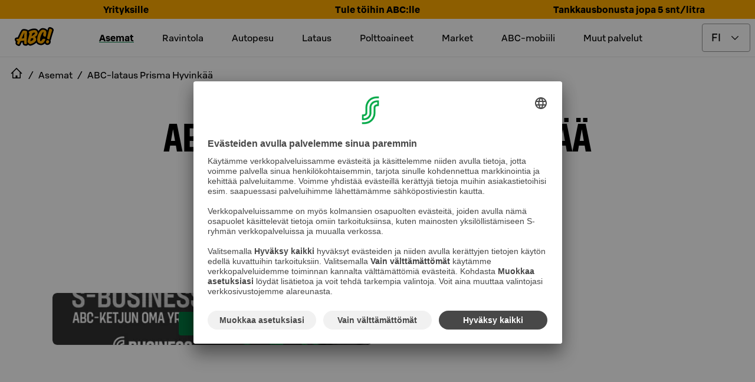

--- FILE ---
content_type: text/html; charset=utf-8
request_url: https://www.abcasemat.fi/asemat/abc-lataus-prisma-hyvinkaa-0222087
body_size: 156917
content:
<!DOCTYPE html><html lang="en"><head><meta name="viewport" content="width=device-width"/><link rel="shortcut icon" href="/favicon.ico" sizes="any"/><link rel="shortcut icon" href="/favicon.png" sizes="any"/><link rel="apple-touch-icon" sizes="180x180" href="/apple-touch-icon.png"/><link rel="shortcut icon" href="/favicon.svg" type="image/svg+xml"/><meta name="theme-color" content="#000000"/><title>Asema | ABC-lataus Prisma Hyvinkää | ABC-asemat</title><meta name="robots" content="index, follow"/><meta charSet="utf-8"/><link rel="preload" as="image" imageSrcSet="/_next/image?url=https%3A%2F%2Fimages.ctfassets.net%2Fans3ddvz617i%2F6iiBg0gsuVoXTFVxX845nj%2Ff823eee65f015869a2dc307c0a6a51f5%2FSB_Nostokuva_ABC_vaihtoehto3_16x9__1_.jpg&amp;w=256&amp;q=75 256w, /_next/image?url=https%3A%2F%2Fimages.ctfassets.net%2Fans3ddvz617i%2F6iiBg0gsuVoXTFVxX845nj%2Ff823eee65f015869a2dc307c0a6a51f5%2FSB_Nostokuva_ABC_vaihtoehto3_16x9__1_.jpg&amp;w=384&amp;q=75 384w, /_next/image?url=https%3A%2F%2Fimages.ctfassets.net%2Fans3ddvz617i%2F6iiBg0gsuVoXTFVxX845nj%2Ff823eee65f015869a2dc307c0a6a51f5%2FSB_Nostokuva_ABC_vaihtoehto3_16x9__1_.jpg&amp;w=478&amp;q=75 478w, /_next/image?url=https%3A%2F%2Fimages.ctfassets.net%2Fans3ddvz617i%2F6iiBg0gsuVoXTFVxX845nj%2Ff823eee65f015869a2dc307c0a6a51f5%2FSB_Nostokuva_ABC_vaihtoehto3_16x9__1_.jpg&amp;w=768&amp;q=75 768w, /_next/image?url=https%3A%2F%2Fimages.ctfassets.net%2Fans3ddvz617i%2F6iiBg0gsuVoXTFVxX845nj%2Ff823eee65f015869a2dc307c0a6a51f5%2FSB_Nostokuva_ABC_vaihtoehto3_16x9__1_.jpg&amp;w=1024&amp;q=75 1024w, /_next/image?url=https%3A%2F%2Fimages.ctfassets.net%2Fans3ddvz617i%2F6iiBg0gsuVoXTFVxX845nj%2Ff823eee65f015869a2dc307c0a6a51f5%2FSB_Nostokuva_ABC_vaihtoehto3_16x9__1_.jpg&amp;w=1136&amp;q=75 1136w" imageSizes="(max-width: 768px) 100vw, (max-width: 1200px) 50vw, 33vw" fetchpriority="high"/><meta name="next-head-count" content="10"/><link data-next-font="" rel="preconnect" href="/" crossorigin="anonymous"/><link rel="preload" href="/_next/static/css/046bad9fa5389e19.css" as="style"/><link rel="stylesheet" href="/_next/static/css/046bad9fa5389e19.css" data-n-g=""/><link rel="preload" href="/_next/static/css/c49ea44ddcb26f2f.css" as="style"/><link rel="stylesheet" href="/_next/static/css/c49ea44ddcb26f2f.css" data-n-p=""/><noscript data-n-css=""></noscript><script defer="" nomodule="" src="/_next/static/chunks/polyfills-42372ed130431b0a.js"></script><script id="vwoCode" type="text/plain" data-usercentrics="Visual Website Optimizer (VWO)" src="https://dev.visualwebsiteoptimizer.com/lib/475129.js" defer="" data-nscript="beforeInteractive"></script><script src="/_next/static/chunks/webpack-432c65b0527fec9a.js" defer=""></script><script src="/_next/static/chunks/framework-945b357d4a851f4b.js" defer=""></script><script src="/_next/static/chunks/main-e0822f185e2ebace.js" defer=""></script><script src="/_next/static/chunks/pages/_app-bc4c343df8f6b3b4.js" defer=""></script><script src="/_next/static/chunks/1926-0f604ad9399d3409.js" defer=""></script><script src="/_next/static/chunks/7326-014b12b20c5f3b81.js" defer=""></script><script src="/_next/static/chunks/2035-292ea38ce9d450d7.js" defer=""></script><script src="/_next/static/chunks/7110-f530a28c9206121c.js" defer=""></script><script src="/_next/static/chunks/pages/asemat/%5Bslug%5D-49bbd72f6d109a98.js" defer=""></script><script src="/_next/static/SUIKLrby3HTWejRQmonIz/_buildManifest.js" defer=""></script><script src="/_next/static/SUIKLrby3HTWejRQmonIz/_ssgManifest.js" defer=""></script><style data-styled="" data-styled-version="5.3.11">.eTljNM{text-transform:uppercase;font-size:4.1875rem;line-height:4.1875rem;}/*!sc*/
@media only screen and (max-width:1024px){.eTljNM{font-size:2.6875rem;line-height:2.6875rem;}}/*!sc*/
data-styled.g7[id="sc-50631e73-0"]{content:"eTljNM,"}/*!sc*/
.elcIjc{-webkit-align-items:center;-webkit-box-align:center;-ms-flex-align:center;align-items:center;background-color:#007841;border:0.0625rem solid transparent;border-radius:0.25rem;color:#ffffff;display:-webkit-inline-box;display:-webkit-inline-flex;display:-ms-inline-flexbox;display:inline-flex;font:500 1.125rem / 1.5rem 'S Bonus UX';-webkit-box-pack:center;-webkit-justify-content:center;-ms-flex-pack:center;justify-content:center;padding:0.6875rem;position:relative;text-align:center;}/*!sc*/
.elcIjc:hover,.elcIjc:active,.elcIjc[data-docs-state='hover'],.elcIjc[data-docs-state='active']{background-image:linear-gradient(rgba(255,255,255,0.1),rgba(255,255,255,0.1));}/*!sc*/
.elcIjc:active,.elcIjc:focus,.elcIjc[data-docs-state='active'],.elcIjc[data-docs-state='focus']{box-shadow:0 0 0 0.125rem #ffffff;outline:0.125rem solid #00AA46;outline-offset:0.125rem;}/*!sc*/
@supports (-webkit-hyphens:none){.elcIjc:active,.elcIjc:focus,.elcIjc[data-docs-state='active'],.elcIjc[data-docs-state='focus']{outline:none;}.elcIjc:active:after,.elcIjc:focus:after,.elcIjc[data-docs-state='active']:after,.elcIjc[data-docs-state='focus']:after{border:0.125rem solid #00AA46;border-radius:0.5rem;bottom:-0.3125rem;content:'';left:-0.3125rem;position:absolute;right:-0.3125rem;top:-0.3125rem;}}/*!sc*/
.elcIjc[aria-disabled='true'],.elcIjc[disabled]{opacity:0.32;pointer-events:none;}/*!sc*/
.elcIjc .button-icon{box-sizing:content-box;color:#ffffff;height:1.6875rem;margin:-0.09375rem;width:1.6875rem;}/*!sc*/
.elcIjc .button-icon svg{height:auto;width:auto;}/*!sc*/
.iUkRKa{-webkit-align-items:center;-webkit-box-align:center;-ms-flex-align:center;align-items:center;background-color:transparent;border:0 solid transparent;border-radius:0;color:#007841;display:-webkit-inline-box;display:-webkit-inline-flex;display:-ms-inline-flexbox;display:inline-flex;font:500 1.125rem / 1.5rem 'S Bonus UX';-webkit-box-pack:center;-webkit-justify-content:center;-ms-flex-pack:center;justify-content:center;padding:0.75rem;position:relative;text-align:center;}/*!sc*/
.iUkRKa:hover,.iUkRKa:active,.iUkRKa[data-docs-state='hover'],.iUkRKa[data-docs-state='active']{background-image:linear-gradient(rgba(0,120,65,0.04),rgba(0,120,65,0.04));}/*!sc*/
.iUkRKa:active,.iUkRKa:focus,.iUkRKa[data-docs-state='active'],.iUkRKa[data-docs-state='focus']{box-shadow:0 0 0 0.125rem #ffffff;outline:0.125rem solid #00AA46;outline-offset:0.125rem;}/*!sc*/
@supports (-webkit-hyphens:none){.iUkRKa:active,.iUkRKa:focus,.iUkRKa[data-docs-state='active'],.iUkRKa[data-docs-state='focus']{outline:none;}.iUkRKa:active:after,.iUkRKa:focus:after,.iUkRKa[data-docs-state='active']:after,.iUkRKa[data-docs-state='focus']:after{border:0.125rem solid #00AA46;bottom:-0.25rem;content:'';left:-0.25rem;position:absolute;right:-0.25rem;top:-0.25rem;}}/*!sc*/
.iUkRKa[aria-disabled='true'],.iUkRKa[disabled]{opacity:0.32;pointer-events:none;}/*!sc*/
.iUkRKa .button-icon{box-sizing:content-box;color:#007841;height:1.6875rem;margin:-0.09375rem;width:1.6875rem;}/*!sc*/
.iUkRKa .button-icon svg{height:auto;width:auto;}/*!sc*/
.bywJEP{-webkit-align-items:center;-webkit-box-align:center;-ms-flex-align:center;align-items:center;background-color:transparent;border:0.0625rem solid #00AA46;border-radius:0;color:#007841;display:-webkit-inline-box;display:-webkit-inline-flex;display:-ms-inline-flexbox;display:inline-flex;font:500 1.125rem / 1.5rem 'S Bonus UX';-webkit-box-pack:center;-webkit-justify-content:center;-ms-flex-pack:center;justify-content:center;min-width:4.5rem;padding:0.6875rem 1.6875rem;position:relative;text-align:center;}/*!sc*/
.bywJEP:hover,.bywJEP:active,.bywJEP[data-docs-state='hover'],.bywJEP[data-docs-state='active']{background-image:linear-gradient(rgba(0,120,65,0.04),rgba(0,120,65,0.04));}/*!sc*/
.bywJEP:active,.bywJEP:focus,.bywJEP[data-docs-state='active'],.bywJEP[data-docs-state='focus']{box-shadow:0 0 0 0.125rem #ffffff;outline:0.125rem solid #00AA46;outline-offset:0.125rem;}/*!sc*/
@supports (-webkit-hyphens:none){.bywJEP:active,.bywJEP:focus,.bywJEP[data-docs-state='active'],.bywJEP[data-docs-state='focus']{outline:none;}.bywJEP:active:after,.bywJEP:focus:after,.bywJEP[data-docs-state='active']:after,.bywJEP[data-docs-state='focus']:after{border:0.125rem solid #00AA46;bottom:-0.3125rem;content:'';left:-0.3125rem;position:absolute;right:-0.3125rem;top:-0.3125rem;}}/*!sc*/
.bywJEP[aria-disabled='true'],.bywJEP[disabled]{opacity:0.32;pointer-events:none;}/*!sc*/
.bywJEP .button-icon{box-sizing:content-box;color:#007841;height:1.6875rem;margin:-0.09375rem;padding-right:0.5rem;width:1.6875rem;}/*!sc*/
.bywJEP .button-icon svg{height:auto;width:auto;}/*!sc*/
.dQDTaS{-webkit-align-items:center;-webkit-box-align:center;-ms-flex-align:center;align-items:center;background-color:transparent;border:0.0625rem solid #00AA46;border-radius:0;color:#007841;display:-webkit-inline-box;display:-webkit-inline-flex;display:-ms-inline-flexbox;display:inline-flex;font:500 1.125rem / 1.5rem 'S Bonus UX';-webkit-box-pack:center;-webkit-justify-content:center;-ms-flex-pack:center;justify-content:center;padding:0.6875rem;position:relative;text-align:center;}/*!sc*/
.dQDTaS:hover,.dQDTaS:active,.dQDTaS[data-docs-state='hover'],.dQDTaS[data-docs-state='active']{background-image:linear-gradient(rgba(0,120,65,0.04),rgba(0,120,65,0.04));}/*!sc*/
.dQDTaS:active,.dQDTaS:focus,.dQDTaS[data-docs-state='active'],.dQDTaS[data-docs-state='focus']{box-shadow:0 0 0 0.125rem #ffffff;outline:0.125rem solid #00AA46;outline-offset:0.125rem;}/*!sc*/
@supports (-webkit-hyphens:none){.dQDTaS:active,.dQDTaS:focus,.dQDTaS[data-docs-state='active'],.dQDTaS[data-docs-state='focus']{outline:none;}.dQDTaS:active:after,.dQDTaS:focus:after,.dQDTaS[data-docs-state='active']:after,.dQDTaS[data-docs-state='focus']:after{border:0.125rem solid #00AA46;bottom:-0.3125rem;content:'';left:-0.3125rem;position:absolute;right:-0.3125rem;top:-0.3125rem;}}/*!sc*/
.dQDTaS[aria-disabled='true'],.dQDTaS[disabled]{opacity:0.32;pointer-events:none;}/*!sc*/
.dQDTaS .button-icon{box-sizing:content-box;color:#007841;height:1.6875rem;margin:-0.09375rem;width:1.6875rem;}/*!sc*/
.dQDTaS .button-icon svg{height:auto;width:auto;}/*!sc*/
.flvkzF{-webkit-align-items:center;-webkit-box-align:center;-ms-flex-align:center;align-items:center;background-color:transparent;border:0.0625rem solid #00AA46;border-radius:0.25rem;color:#007841;display:-webkit-inline-box;display:-webkit-inline-flex;display:-ms-inline-flexbox;display:inline-flex;font:500 1.125rem / 1.5rem 'S Bonus UX';-webkit-box-pack:center;-webkit-justify-content:center;-ms-flex-pack:center;justify-content:center;min-width:4.5rem;padding:0.6875rem 1.6875rem;position:relative;text-align:center;}/*!sc*/
.flvkzF:hover,.flvkzF:active,.flvkzF[data-docs-state='hover'],.flvkzF[data-docs-state='active']{background-image:linear-gradient(rgba(0,120,65,0.04),rgba(0,120,65,0.04));}/*!sc*/
.flvkzF:active,.flvkzF:focus,.flvkzF[data-docs-state='active'],.flvkzF[data-docs-state='focus']{box-shadow:0 0 0 0.125rem #ffffff;outline:0.125rem solid #00AA46;outline-offset:0.125rem;}/*!sc*/
@supports (-webkit-hyphens:none){.flvkzF:active,.flvkzF:focus,.flvkzF[data-docs-state='active'],.flvkzF[data-docs-state='focus']{outline:none;}.flvkzF:active:after,.flvkzF:focus:after,.flvkzF[data-docs-state='active']:after,.flvkzF[data-docs-state='focus']:after{border:0.125rem solid #00AA46;border-radius:0.5rem;bottom:-0.3125rem;content:'';left:-0.3125rem;position:absolute;right:-0.3125rem;top:-0.3125rem;}}/*!sc*/
.flvkzF[aria-disabled='true'],.flvkzF[disabled]{opacity:0.32;pointer-events:none;}/*!sc*/
.flvkzF .button-icon{box-sizing:content-box;color:#007841;height:1.6875rem;margin:-0.09375rem;padding-right:0.5rem;width:1.6875rem;}/*!sc*/
.flvkzF .button-icon svg{height:auto;width:auto;}/*!sc*/
.dIOYLx{-webkit-align-items:center;-webkit-box-align:center;-ms-flex-align:center;align-items:center;background-color:#007841;border:0.0625rem solid transparent;border-radius:0.25rem;color:#ffffff;display:-webkit-inline-box;display:-webkit-inline-flex;display:-ms-inline-flexbox;display:inline-flex;font:500 1.125rem / 1.5rem 'S Bonus UX';-webkit-box-pack:center;-webkit-justify-content:center;-ms-flex-pack:center;justify-content:center;min-width:4.5rem;padding:0.6875rem 1.6875rem;position:relative;text-align:center;}/*!sc*/
.dIOYLx:hover,.dIOYLx:active,.dIOYLx[data-docs-state='hover'],.dIOYLx[data-docs-state='active']{background-image:linear-gradient(rgba(255,255,255,0.1),rgba(255,255,255,0.1));}/*!sc*/
.dIOYLx:active,.dIOYLx:focus,.dIOYLx[data-docs-state='active'],.dIOYLx[data-docs-state='focus']{box-shadow:0 0 0 0.125rem #ffffff;outline:0.125rem solid #00AA46;outline-offset:0.125rem;}/*!sc*/
@supports (-webkit-hyphens:none){.dIOYLx:active,.dIOYLx:focus,.dIOYLx[data-docs-state='active'],.dIOYLx[data-docs-state='focus']{outline:none;}.dIOYLx:active:after,.dIOYLx:focus:after,.dIOYLx[data-docs-state='active']:after,.dIOYLx[data-docs-state='focus']:after{border:0.125rem solid #00AA46;border-radius:0.5rem;bottom:-0.3125rem;content:'';left:-0.3125rem;position:absolute;right:-0.3125rem;top:-0.3125rem;}}/*!sc*/
.dIOYLx[aria-disabled='true'],.dIOYLx[disabled]{opacity:0.32;pointer-events:none;}/*!sc*/
.dIOYLx .button-icon{box-sizing:content-box;color:#ffffff;height:1.6875rem;margin:-0.09375rem;padding-right:0.5rem;width:1.6875rem;}/*!sc*/
.dIOYLx .button-icon svg{height:auto;width:auto;}/*!sc*/
.dcxsWX{-webkit-align-items:center;-webkit-box-align:center;-ms-flex-align:center;align-items:center;background-color:#007841;border:0.0625rem solid transparent;border-radius:0.25rem;color:#ffffff;display:-webkit-inline-box;display:-webkit-inline-flex;display:-ms-inline-flexbox;display:inline-flex;font:500 1rem / 1.5rem 'S Bonus UX';-webkit-box-pack:center;-webkit-justify-content:center;-ms-flex-pack:center;justify-content:center;min-width:4.5rem;padding:0.4375rem 1.6875rem;position:relative;text-align:center;}/*!sc*/
.dcxsWX:hover,.dcxsWX:active,.dcxsWX[data-docs-state='hover'],.dcxsWX[data-docs-state='active']{background-image:linear-gradient(rgba(255,255,255,0.1),rgba(255,255,255,0.1));}/*!sc*/
.dcxsWX:active,.dcxsWX:focus,.dcxsWX[data-docs-state='active'],.dcxsWX[data-docs-state='focus']{box-shadow:0 0 0 0.125rem #ffffff;outline:0.125rem solid #00AA46;outline-offset:0.125rem;}/*!sc*/
@supports (-webkit-hyphens:none){.dcxsWX:active,.dcxsWX:focus,.dcxsWX[data-docs-state='active'],.dcxsWX[data-docs-state='focus']{outline:none;}.dcxsWX:active:after,.dcxsWX:focus:after,.dcxsWX[data-docs-state='active']:after,.dcxsWX[data-docs-state='focus']:after{border:0.125rem solid #00AA46;border-radius:0.5rem;bottom:-0.3125rem;content:'';left:-0.3125rem;position:absolute;right:-0.3125rem;top:-0.3125rem;}}/*!sc*/
.dcxsWX[aria-disabled='true'],.dcxsWX[disabled]{opacity:0.32;pointer-events:none;}/*!sc*/
.dcxsWX .button-icon{box-sizing:content-box;color:#ffffff;height:1.5rem;margin:0rem;padding-right:0.5rem;width:1.5rem;}/*!sc*/
.dcxsWX .button-icon svg{height:auto;width:auto;}/*!sc*/
data-styled.g8[id="sc-fd4e59db-0"]{content:"elcIjc,iUkRKa,bywJEP,dQDTaS,flvkzF,dIOYLx,dcxsWX,"}/*!sc*/
.gLkoIQ{display:-webkit-inline-box;display:-webkit-inline-flex;display:-ms-inline-flexbox;display:inline-flex;}/*!sc*/
.gLkoIQ svg{display:-webkit-inline-box;display:-webkit-inline-flex;display:-ms-inline-flexbox;display:inline-flex;}/*!sc*/
data-styled.g19[id="sc-9db2b8b-0"]{content:"gLkoIQ,"}/*!sc*/
.eABCPd{-webkit-align-self:flex-start;-ms-flex-item-align:start;align-self:flex-start;background-color:transparent;border-radius:0;-webkit-flex:1;-ms-flex:1;flex:1;font:400 1rem / 1.5rem 'S Bonus UX';margin:0 0;padding:1.25rem 1.25rem 1.25rem 1.25rem;position:relative;}/*!sc*/
.eABCPd::after{border-bottom:0;bottom:0;content:'';left:0;margin:0;position:absolute;right:0;}/*!sc*/
.eABCPd summary{border-radius:0;color:#000000;cursor:pointer;display:-webkit-box;display:-webkit-flex;display:-ms-flexbox;display:flex;-webkit-flex-direction:row;-ms-flex-direction:row;flex-direction:row;font:500 1.375rem / 1.75rem 'S Bonus UX';gap:1rem;list-style:none;margin:-1.25rem -1.25rem;padding:1.25rem 1.25rem;}/*!sc*/
.eABCPd summary:hover,.eABCPd summary:active{background:rgba(0,0,0,0.04);}/*!sc*/
@media (hover:none){.eABCPd summary:hover{background:transparent;}}/*!sc*/
.eABCPd summary:focus-visible{box-shadow:0 0 0 0.125rem #ffffff;outline:0.125rem solid #007841;outline-offset:0.125rem;}/*!sc*/
@supports (-webkit-hyphens:none){.eABCPd summary:focus-visible{outline:none;}.eABCPd summary:focus-visible:after{border:0.125rem solid #007841;bottom:-0.25rem;content:'';left:-0.25rem;position:absolute;right:-0.25rem;top:-0.25rem;}}/*!sc*/
.eABCPd summary::-webkit-details-marker{display:none;}/*!sc*/
.eABCPd .header-wrapper{display:-webkit-box;display:-webkit-flex;display:-ms-flexbox;display:flex;-webkit-flex:1;-ms-flex:1;flex:1;}/*!sc*/
.eABCPd .header-wrapper > h2,.eABCPd .header-wrapper > h3,.eABCPd .header-wrapper > h4,.eABCPd .header-wrapper > h5,.eABCPd .header-wrapper > h6{color:inherit;font:inherit;margin:inherit;}/*!sc*/
.eABCPd .leading-icon,.eABCPd .toggle-icon{box-sizing:content-box;height:2.0625rem;margin:-0.15625rem;width:2.0625rem;}/*!sc*/
.eABCPd .leading-icon svg,.eABCPd .toggle-icon svg{height:auto;width:auto;}/*!sc*/
.eABCPd .toggle-icon svg{-webkit-transform:rotate(0deg);-ms-transform:rotate(0deg);transform:rotate(0deg);-webkit-transition:-webkit-transform 300ms cubic-bezier(0.33,0,0.34,1);-webkit-transition:transform 300ms cubic-bezier(0.33,0,0.34,1);transition:transform 300ms cubic-bezier(0.33,0,0.34,1);}/*!sc*/
.eABCPd[open] summary{margin-bottom:0.25rem;}/*!sc*/
.eABCPd[open] .toggle-icon svg{-webkit-transform:rotate(-180deg);-ms-transform:rotate(-180deg);transform:rotate(-180deg);}/*!sc*/
data-styled.g20[id="sc-61cd9fb1-0"]{content:"eABCPd,"}/*!sc*/
.joqbFa{display:-webkit-inline-box;display:-webkit-inline-flex;display:-ms-inline-flexbox;display:inline-flex;}/*!sc*/
.joqbFa svg{display:-webkit-inline-box;display:-webkit-inline-flex;display:-ms-inline-flexbox;display:inline-flex;}/*!sc*/
data-styled.g35[id="sc-2b26da93-0"]{content:"joqbFa,"}/*!sc*/
.eMiWpM{border:0.0625rem solid #949494;border-radius:0.25rem;color:#000000;font:400 1.125rem / 1.5rem 'S Bonus UX';padding:0.6875rem 2.5625rem 0.6875rem 0.9375rem;-webkit-appearance:none;-moz-appearance:none;background:#ffffff url("data:image/svg+xml,<svg width='18px' height='18px' fill='none' xmlns='http://www.w3.org/2000/svg' viewBox='0 0 24 24'><path fill-rule='evenodd' d='m12 14.94 6.97-6.97 1.06 1.06L12 17.062l-8.03-8.03L5.03 7.97 12 14.94Z' fill='%23000000'/></svg>") no-repeat;background-position:right 16px top 50%;}/*!sc*/
.eMiWpM:focus{border-color:transparent;outline:#007841 solid 0.125rem;}/*!sc*/
.eMiWpM[aria-disabled='true'],.eMiWpM[disabled]{opacity:0.32;pointer-events:none;}/*!sc*/
.eMiWpM:invalid{border-color:#B70000;}/*!sc*/
data-styled.g48[id="sc-c8dd3cac-0"]{content:"eMiWpM,"}/*!sc*/
.cWWbvv{margin:0.5rem 0;display:-webkit-box;display:-webkit-flex;display:-ms-flexbox;display:flex;-webkit-align-items:center;-webkit-box-align:center;-ms-flex-align:center;align-items:center;height:3rem;-webkit-box-pack:end;-webkit-justify-content:flex-end;-ms-flex-pack:end;justify-content:flex-end;}/*!sc*/
@media only screen and (min-width:1024px){.cWWbvv{margin:0.5rem;}}/*!sc*/
data-styled.g60[id="sc-ec56c111-0"]{content:"cWWbvv,"}/*!sc*/
.gfDWdY{position:absolute;cursor:pointer;left:0;margin:0 1rem;-webkit-flex-shrink:0;-ms-flex-negative:0;flex-shrink:0;}/*!sc*/
@media only screen and (min-width:1024px){.gfDWdY{position:static;}}/*!sc*/
data-styled.g61[id="sc-ec56c111-1"]{content:"gfDWdY,"}/*!sc*/
.fvsIgw{margin-left:0.5rem;}/*!sc*/
data-styled.g62[id="sc-ec56c111-2"]{content:"fvsIgw,"}/*!sc*/
.ieTZUV{display:-webkit-box;display:-webkit-flex;display:-ms-flexbox;display:flex;-webkit-align-items:center;-webkit-box-align:center;-ms-flex-align:center;align-items:center;-webkit-box-pack:center;-webkit-justify-content:center;-ms-flex-pack:center;justify-content:center;}/*!sc*/
data-styled.g63[id="sc-ec56c111-3"]{content:"ieTZUV,"}/*!sc*/
.knyGJL{display:none;}/*!sc*/
data-styled.g64[id="sc-ec56c111-4"]{content:"knyGJL,"}/*!sc*/
.jXAfsn{border-bottom:1px solid #E6E6E6;}/*!sc*/
@media only screen and (min-width:1024px){.jXAfsn .sc-ec56c111-3 > div > a,.jXAfsn .sc-ec56c111-2 > span{display:initial;}.jXAfsn .sc-ec56c111-3 > span{display:none;}.jXAfsn .sc-ec56c111-0{-webkit-align-items:center;-webkit-box-align:center;-ms-flex-align:center;align-items:center;-webkit-box-pack:justify;-webkit-justify-content:space-between;-ms-flex-pack:justify;justify-content:space-between;}.jXAfsn .sc-ec56c111-4{display:inline;}}/*!sc*/
data-styled.g65[id="sc-ec56c111-5"]{content:"jXAfsn,"}/*!sc*/
.iAHdXM{display:inline-block;text-align:center;position:fixed;bottom:30px;right:30px;-webkit-transition:opacity 0.5s,visibility 0.5s;transition:opacity 0.5s,visibility 0.5s;z-index:1000;visibility:hidden;opacity:0;}/*!sc*/
data-styled.g66[id="sc-ec56c111-6"]{content:"iAHdXM,"}/*!sc*/
.bmoVGd{border-radius:2rem;border:1px solid #007841;background-color:#007841;background-repeat:no-repeat;background-position:center;cursor:pointer;width:64px;height:64px;min-width:64px;padding:0;}/*!sc*/
data-styled.g67[id="sc-ec56c111-7"]{content:"bmoVGd,"}/*!sc*/
.gxvnGl{display:none;}/*!sc*/
@media only screen and (min-width:1024px){.gxvnGl{display:block;}}/*!sc*/
data-styled.g68[id="sc-ec56c111-8"]{content:"gxvnGl,"}/*!sc*/
.WUWCT{display:none;position:absolute;top:calc(0px + 0.5rem - 1rem);-webkit-transform:translateX(-1rem);-ms-transform:translateX(-1rem);transform:translateX(-1rem);z-index:40000;text-align:start;}/*!sc*/
.WUWCT a:hover,.WUWCT a:focus{-webkit-text-decoration:underline;text-decoration:underline;}/*!sc*/
data-styled.g69[id="sc-ec56c111-9"]{content:"WUWCT,"}/*!sc*/
.itovBT{display:-webkit-box;display:-webkit-flex;display:-ms-flexbox;display:flex;-webkit-flex-direction:column;-ms-flex-direction:column;flex-direction:column;position:relative;top:1rem;border:1px solid #E6E6E6;background:#ffffff;padding:1rem;gap:0.5rem;-webkit-align-items:flex-start;-webkit-box-align:flex-start;-ms-flex-align:flex-start;align-items:flex-start;}/*!sc*/
data-styled.g70[id="sc-ec56c111-10"]{content:"itovBT,"}/*!sc*/
.eTiEjx{display:none;text-align:center;padding:0.5rem;}/*!sc*/
@media only screen and (min-width:1024px){.eTiEjx{display:-webkit-box;display:-webkit-flex;display:-ms-flexbox;display:flex;}}/*!sc*/
data-styled.g71[id="sc-ec56c111-11"]{content:"eTiEjx,"}/*!sc*/
.cQnFhV{display:none;margin-right:2rem;-webkit-text-decoration:underline;text-decoration:underline;-webkit-text-decoration-thickness:0.25rem;text-decoration-thickness:0.25rem;-webkit-text-decoration-color:#007841;text-decoration-color:#007841;font-family:S Bonus UX,Helvetica Neue,Arial,sans-serif;font-style:normal;font-weight:bold;font-size:1rem;line-height:1.5rem;}/*!sc*/
.bkYnUm{display:none;margin-right:2rem;}/*!sc*/
data-styled.g72[id="sc-ec56c111-12"]{content:"cQnFhV,bkYnUm,"}/*!sc*/
.dhOGsP{width:inherit;border:1px solid #007841;color:#000000;background-color:#ffffff;}/*!sc*/
.jJhoaE{width:48px;border:1px solid #ffffff;color:#ffffff;background-color:#000000;}/*!sc*/
.jJhoaE > .button-icon{color:#ffffff;}/*!sc*/
.jhMbks{width:100%;border:1px solid #ffffff;color:#ffffff;background-color:#000000;}/*!sc*/
.lhVkAc{width:100%;border:1px solid #007841;color:#ffffff;background-color:#007841;}/*!sc*/
data-styled.g73[id="sc-4e7a34ab-0"]{content:"dhOGsP,jJhoaE,jhMbks,lhVkAc,"}/*!sc*/
.evRzkN{display:inline-block;position:relative;margin:0 auto;}/*!sc*/
data-styled.g74[id="sc-e88717d6-0"]{content:"evRzkN,"}/*!sc*/
.gieKCh{position:fixed;width:100vw;height:100vh;border:1px solid #000000;background-color:#000000;color:#ffffff;font-weight:bold;z-index:401;top:0;left:0;overflow:auto;-webkit-scrollbar-gutter:stable both-edges;-moz-scrollbar-gutter:stable both-edges;-ms-scrollbar-gutter:stable both-edges;scrollbar-gutter:stable both-edges;z-index:40000;-webkit-transform:translate3d(100%,0,0);-ms-transform:translate3d(100%,0,0);transform:translate3d(100%,0,0);-webkit-transition:-webkit-transform 0.35s;-webkit-transition:transform 0.35s;transition:transform 0.35s;overflow-x:hidden;}/*!sc*/
@media only screen and (min-width:1024px){.gieKCh{display:none;}}/*!sc*/
data-styled.g75[id="sc-e88717d6-1"]{content:"gieKCh,"}/*!sc*/
.dLbqLN{display:-webkit-box;display:-webkit-flex;display:-ms-flexbox;display:flex;-webkit-align-items:center;-webkit-box-align:center;-ms-flex-align:center;align-items:center;font-family:S Bonus UX,Helvetica Neue,Arial,sans-serif;font-weight:bold;-webkit-box-pack:center;-webkit-justify-content:center;-ms-flex-pack:center;justify-content:center;}/*!sc*/
data-styled.g76[id="sc-e88717d6-2"]{content:"dLbqLN,"}/*!sc*/
.bPjJwU{font-family:S Bonus UX,Helvetica Neue,Arial,sans-serif;font-size:0.75rem;font-weight:400;line-height:0.9375rem;}/*!sc*/
data-styled.g77[id="sc-e88717d6-3"]{content:"bPjJwU,"}/*!sc*/
.bkbEug{display:-webkit-box;display:-webkit-flex;display:-ms-flexbox;display:flex;margin:0.5rem;-webkit-box-pack:end;-webkit-justify-content:flex-end;-ms-flex-pack:end;justify-content:flex-end;height:48px;-webkit-align-items:center;-webkit-box-align:center;-ms-flex-align:center;align-items:center;}/*!sc*/
data-styled.g78[id="sc-e88717d6-4"]{content:"bkbEug,"}/*!sc*/
.leyjjF{display:-webkit-box;display:-webkit-flex;display:-ms-flexbox;display:flex;height:48px;}/*!sc*/
.leyjjF > button{padding:0.25rem;border:0;}/*!sc*/
@media only screen and (min-width:1024px){.leyjjF{display:none;}}/*!sc*/
data-styled.g79[id="sc-e88717d6-5"]{content:"leyjjF,"}/*!sc*/
.dMlNuO{margin:0 10px;display:-webkit-box;display:-webkit-flex;display:-ms-flexbox;display:flex;-webkit-box-pack:center;-webkit-justify-content:center;-ms-flex-pack:center;justify-content:center;}/*!sc*/
data-styled.g81[id="sc-e88717d6-7"]{content:"dMlNuO,"}/*!sc*/
.hhkfAP{display:-webkit-box;display:-webkit-flex;display:-ms-flexbox;display:flex;min-width:148px;min-height:40px;-webkit-box-pack:center;-webkit-justify-content:center;-ms-flex-pack:center;justify-content:center;}/*!sc*/
data-styled.g82[id="sc-e88717d6-8"]{content:"hhkfAP,"}/*!sc*/
.eXbgpk{display:-webkit-box;display:-webkit-flex;display:-ms-flexbox;display:flex;-webkit-flex-direction:row;-ms-flex-direction:row;flex-direction:row;gap:1rem;-webkit-box-pack:center;-webkit-justify-content:center;-ms-flex-pack:center;justify-content:center;padding:3.75rem 1rem;}/*!sc*/
data-styled.g83[id="sc-e88717d6-9"]{content:"eXbgpk,"}/*!sc*/
.eLtsUF{min-height:40px;display:-webkit-box;display:-webkit-flex;display:-ms-flexbox;display:flex;-webkit-align-items:center;-webkit-box-align:center;-ms-flex-align:center;align-items:center;font-family:S Bonus UX,Helvetica Neue,Arial,sans-serif;font-weight:bold;font-size:1.5rem;text-align:center;-webkit-box-pack:center;-webkit-justify-content:center;-ms-flex-pack:center;justify-content:center;-webkit-flex:1;-ms-flex:1;flex:1;}/*!sc*/
data-styled.g84[id="sc-e88717d6-10"]{content:"eLtsUF,"}/*!sc*/
.iUWgUp{width:280px;margin:2rem 0;}/*!sc*/
data-styled.g85[id="sc-e88717d6-11"]{content:"iUWgUp,"}/*!sc*/
.dwqSbe{min-height:40px;width:inherit;cursor:pointer;list-style:none;display:-webkit-box;display:-webkit-flex;display:-ms-flexbox;display:flex;-webkit-align-items:center;-webkit-box-align:center;-ms-flex-align:center;align-items:center;font-family:S Bonus UX,Helvetica Neue,Arial,sans-serif;font-weight:bold;font-size:1.25rem;text-align:center;width:280px;}/*!sc*/
.dwqSbe a{width:100%;text-align:initial;height:48px;display:-webkit-box;display:-webkit-flex;display:-ms-flexbox;display:flex;-webkit-align-items:center;-webkit-box-align:center;-ms-flex-align:center;align-items:center;}/*!sc*/
data-styled.g86[id="sc-497c5191-0"]{content:"dwqSbe,"}/*!sc*/
.lifxlO{font-size:1.25rem;line-height:1.5rem;}/*!sc*/
data-styled.g87[id="sc-88991ad6-0"]{content:"lifxlO,"}/*!sc*/
.iCSHqR{display:-webkit-box;display:-webkit-flex;display:-ms-flexbox;display:flex;-webkit-align-items:center;-webkit-box-align:center;-ms-flex-align:center;align-items:center;margin-left:1rem;font-size:1.25rem;line-height:1.5rem;}/*!sc*/
.iCSHqR a{width:100%;text-align:initial;height:48px;display:-webkit-box;display:-webkit-flex;display:-ms-flexbox;display:flex;-webkit-align-items:center;-webkit-box-align:center;-ms-flex-align:center;align-items:center;}/*!sc*/
data-styled.g88[id="sc-88991ad6-1"]{content:"iCSHqR,"}/*!sc*/
.PcVeJ{background-color:#000000;color:#ffffff;width:280px;}/*!sc*/
.PcVeJ summary{color:#ffffff;padding:0;height:48px;-webkit-align-items:center;-webkit-box-align:center;-ms-flex-align:center;align-items:center;font-size:1.25rem;line-height:1.5rem;}/*!sc*/
.PcVeJ summary .toggle-icon{width:1.25rem;height:1.25rem;}/*!sc*/
data-styled.g89[id="sc-88991ad6-2"]{content:"PcVeJ,"}/*!sc*/
.juzvWC{min-width:3rem;min-height:3rem;display:-webkit-box;display:-webkit-flex;display:-ms-flexbox;display:flex;-webkit-align-items:center;-webkit-box-align:center;-ms-flex-align:center;align-items:center;-webkit-box-pack:center;-webkit-justify-content:center;-ms-flex-pack:center;justify-content:center;cursor:pointer;font-family:S Bonus UX,Helvetica Neue,Arial,sans-serif;font-size:1rem;font-style:normal;font-weight:400;line-height:1.5rem;-webkit-text-decoration:underline;text-decoration:underline;-webkit-text-decoration-thickness:0.25rem;text-decoration-thickness:0.25rem;-webkit-text-decoration-color:#007841;text-decoration-color:#007841;text-underline-offset:15%;font-family:S Bonus UX,Helvetica Neue,Arial,sans-serif;font-style:normal;font-weight:bold;font-size:1rem;line-height:1.5rem;}/*!sc*/
.jeDTkT{min-width:3rem;min-height:3rem;display:-webkit-box;display:-webkit-flex;display:-ms-flexbox;display:flex;-webkit-align-items:center;-webkit-box-align:center;-ms-flex-align:center;align-items:center;-webkit-box-pack:center;-webkit-justify-content:center;-ms-flex-pack:center;justify-content:center;cursor:pointer;font-family:S Bonus UX,Helvetica Neue,Arial,sans-serif;font-size:1rem;font-style:normal;font-weight:400;line-height:1.5rem;}/*!sc*/
data-styled.g90[id="sc-d30af98e-0"]{content:"juzvWC,jeDTkT,"}/*!sc*/
.BCkwD{display:-webkit-box;display:-webkit-flex;display:-ms-flexbox;display:flex;-webkit-flex:1;-ms-flex:1;flex:1;margin-left:0.5rem;}/*!sc*/
data-styled.g91[id="sc-d30af98e-1"]{content:"BCkwD,"}/*!sc*/
.dFFbOS{display:-webkit-box;display:-webkit-flex;display:-ms-flexbox;display:flex;gap:24px;height:3rem;-webkit-align-items:center;-webkit-box-align:center;-ms-flex-align:center;align-items:center;-webkit-box-pack:center;-webkit-justify-content:center;-ms-flex-pack:center;justify-content:center;text-align:center;}/*!sc*/
data-styled.g92[id="sc-d30af98e-2"]{content:"dFFbOS,"}/*!sc*/
.jYZUAN{object-fit:cover;}/*!sc*/
.OwRLY{object-fit:cover;border-radius:0.5rem;}/*!sc*/
data-styled.g95[id="sc-634a8088-2"]{content:"jYZUAN,OwRLY,"}/*!sc*/
.fsKKcS{display:-webkit-box;display:-webkit-flex;display:-ms-flexbox;display:flex;}/*!sc*/
data-styled.g96[id="sc-634a8088-3"]{content:"fsKKcS,"}/*!sc*/
.btfNJZ{display:-webkit-box;display:-webkit-flex;display:-ms-flexbox;display:flex;-webkit-box-pack:center;-webkit-justify-content:center;-ms-flex-pack:center;justify-content:center;}/*!sc*/
data-styled.g101[id="sc-634a8088-8"]{content:"btfNJZ,"}/*!sc*/
.gNuHbG{display:-webkit-box;display:-webkit-flex;display:-ms-flexbox;display:flex;-webkit-flex-direction:column;-ms-flex-direction:column;flex-direction:column;-webkit-align-items:center;-webkit-box-align:center;-ms-flex-align:center;align-items:center;-webkit-box-pack:center;-webkit-justify-content:center;-ms-flex-pack:center;justify-content:center;}/*!sc*/
data-styled.g109[id="sc-634a8088-16"]{content:"gNuHbG,"}/*!sc*/
.forXTe{display:-webkit-box;display:-webkit-flex;display:-ms-flexbox;display:flex;width:2rem;height:2rem;position:relative;-webkit-box-pack:center;-webkit-justify-content:center;-ms-flex-pack:center;justify-content:center;-webkit-align-items:center;-webkit-box-align:center;-ms-flex-align:center;align-items:center;}/*!sc*/
data-styled.g110[id="sc-634a8088-17"]{content:"forXTe,"}/*!sc*/
.fgDOfp{color:#000000;background-color:#ffffff;}/*!sc*/
data-styled.g118[id="sc-f479ebd7-0"]{content:"fgDOfp,"}/*!sc*/
@media only screen and (max-width:478px){.gIGgkO{width:100%;}.gIGgkO .sc-bc572f3a-0{width:100%;}.gIGgkO .sc-f479ebd7-0{width:100%;}}/*!sc*/
data-styled.g120[id="sc-daf3582d-0"]{content:"gIGgkO,"}/*!sc*/
.kSpcAa{display:-webkit-box;display:-webkit-flex;display:-ms-flexbox;display:flex;width:48px;-webkit-flex:1;-ms-flex:1;flex:1;-webkit-box-pack:end;-webkit-justify-content:flex-end;-ms-flex-pack:end;justify-content:flex-end;margin:0.5rem;-webkit-align-items:center;-webkit-box-align:center;-ms-flex-align:center;align-items:center;}/*!sc*/
.kSpcAa > button > .button-icon{color:#000000;}/*!sc*/
data-styled.g130[id="sc-9cc07bd6-0"]{content:"kSpcAa,"}/*!sc*/
.hUGlJn{position:fixed;-webkit-transform:translate3d(100%,0,0);-ms-transform:translate3d(100%,0,0);transform:translate3d(100%,0,0);-webkit-transition:-webkit-transform 0.35s;-webkit-transition:transform 0.35s;transition:transform 0.35s;left:0;top:0;height:100vh;width:100vw;z-index:40001;}/*!sc*/
@media only screen and (min-width:1024px){.hUGlJn{display:none;}}/*!sc*/
data-styled.g131[id="sc-9cc07bd6-1"]{content:"hUGlJn,"}/*!sc*/
.kZA-dmH{display:-webkit-box;display:-webkit-flex;display:-ms-flexbox;display:flex;background-color:#ffffff;height:112px;}/*!sc*/
data-styled.g132[id="sc-9cc07bd6-2"]{content:"kZA-dmH,"}/*!sc*/
.iNHeST{display:-webkit-inline-box;display:-webkit-inline-flex;display:-ms-inline-flexbox;display:inline-flex;}/*!sc*/
.iNHeST svg{display:-webkit-inline-box;display:-webkit-inline-flex;display:-ms-inline-flexbox;display:inline-flex;}/*!sc*/
data-styled.g133[id="sc-9053f003-0"]{content:"iNHeST,"}/*!sc*/
.boeLOf{display:none;position:absolute;width:270px;top:96px;right:1.25rem;z-index:40000;border:1px solid #E6E6E6;}/*!sc*/
@media only screen and (min-width:1024px){.boeLOf{display:none;}}/*!sc*/
data-styled.g134[id="sc-44bfe80b-0"]{content:"boeLOf,"}/*!sc*/
.cCIqIe{display:-webkit-inline-box;display:-webkit-inline-flex;display:-ms-inline-flexbox;display:inline-flex;}/*!sc*/
.cCIqIe svg{display:-webkit-inline-box;display:-webkit-inline-flex;display:-ms-inline-flexbox;display:inline-flex;}/*!sc*/
data-styled.g135[id="sc-a2a038ac-0"]{content:"cCIqIe,"}/*!sc*/
.kNVTEW{display:-webkit-inline-box;display:-webkit-inline-flex;display:-ms-inline-flexbox;display:inline-flex;}/*!sc*/
.kNVTEW svg{display:-webkit-inline-box;display:-webkit-inline-flex;display:-ms-inline-flexbox;display:inline-flex;}/*!sc*/
data-styled.g137[id="sc-d64c29a0-0"]{content:"kNVTEW,"}/*!sc*/
.kmiedK{font-family:S Bonus UX,Helvetica Neue,Arial,sans-serif;font-size:1rem;font-weight:400;line-height:1.25rem;margin:1rem 0 0 1rem;}/*!sc*/
data-styled.g138[id="sc-600594a-0"]{content:"kmiedK,"}/*!sc*/
.dJsuDV{margin:0 0.5rem;}/*!sc*/
data-styled.g139[id="sc-600594a-1"]{content:"dJsuDV,"}/*!sc*/
.jhWQsc{display:-webkit-inline-box;display:-webkit-inline-flex;display:-ms-inline-flexbox;display:inline-flex;-webkit-box-pack:center;-webkit-justify-content:center;-ms-flex-pack:center;justify-content:center;-webkit-align-items:center;-webkit-box-align:center;-ms-flex-align:center;align-items:center;}/*!sc*/
data-styled.g140[id="sc-600594a-2"]{content:"jhWQsc,"}/*!sc*/
.gircFS{display:block;overflow:hidden;text-overflow:ellipsis;white-space:nowrap;max-width:5rem;}/*!sc*/
@media only screen and (min-width:768px){.gircFS{overflow:visible;text-overflow:clip;white-space:normal;max-width:none;}}/*!sc*/
data-styled.g141[id="sc-600594a-3"]{content:"gircFS,"}/*!sc*/
.jgbutJ{display:-webkit-box;display:-webkit-flex;display:-ms-flexbox;display:flex;-webkit-flex-wrap:wrap;-ms-flex-wrap:wrap;flex-wrap:wrap;}/*!sc*/
data-styled.g142[id="sc-600594a-4"]{content:"jgbutJ,"}/*!sc*/
.gxOHop{overflow:hidden;text-overflow:ellipsis;white-space:nowrap;max-width:5rem;}/*!sc*/
@media only screen and (min-width:768px){.gxOHop{overflow:visible;text-overflow:clip;white-space:normal;max-width:none;}}/*!sc*/
data-styled.g143[id="sc-600594a-5"]{content:"gxOHop,"}/*!sc*/
.gNlnLE{left:0;right:0;margin:1rem auto;width:100%;padding:1rem;}/*!sc*/
@media only screen and (min-width:768px){.gNlnLE{width:736px;}}/*!sc*/
@media only screen and (min-width:1024px){.gNlnLE{width:1024px;}}/*!sc*/
@media only screen and (min-width:1136px){.gNlnLE{width:1136px;}}/*!sc*/
data-styled.g144[id="sc-8c211fa0-0"]{content:"gNlnLE,"}/*!sc*/
.hjqnUn{display:-webkit-box;display:-webkit-flex;display:-ms-flexbox;display:flex;-webkit-flex-direction:column;-ms-flex-direction:column;flex-direction:column;-webkit-flex-basis:100%;-ms-flex-preferred-size:100%;flex-basis:100%;}/*!sc*/
@media only screen and (min-width:168px){.hjqnUn{-webkit-flex:1;-ms-flex:1;flex:1;}}/*!sc*/
data-styled.g145[id="sc-2f87c352-0"]{content:"hjqnUn,"}/*!sc*/
.kZmCiH{padding:1rem 0px;-webkit-box-pack:center;-webkit-justify-content:center;-ms-flex-pack:center;justify-content:center;-webkit-align-items:center;-webkit-box-align:center;-ms-flex-align:center;align-items:center;}/*!sc*/
data-styled.g146[id="sc-2f87c352-1"]{content:"kZmCiH,"}/*!sc*/
.CFBPc{margin:3.75rem 0;display:-webkit-box;display:-webkit-flex;display:-ms-flexbox;display:flex;-webkit-box-pack:center;-webkit-justify-content:center;-ms-flex-pack:center;justify-content:center;}/*!sc*/
.CFBPc img[alt='footer-abc-logo']{cursor:pointer;}/*!sc*/
data-styled.g147[id="sc-8ca4d374-0"]{content:"CFBPc,"}/*!sc*/
.jaVoTW{cursor:pointer;margin:0.25rem;}/*!sc*/
data-styled.g148[id="sc-8ca4d374-1"]{content:"jaVoTW,"}/*!sc*/
.dbfdrt{cursor:pointer;margin:0.25rem;}/*!sc*/
data-styled.g149[id="sc-8ca4d374-2"]{content:"dbfdrt,"}/*!sc*/
.iJxwMr{display:-webkit-box;display:-webkit-flex;display:-ms-flexbox;display:flex;-webkit-flex-direction:row;-ms-flex-direction:row;flex-direction:row;-webkit-flex-wrap:wrap;-ms-flex-wrap:wrap;flex-wrap:wrap;width:100%;-webkit-box-pack:center;-webkit-justify-content:center;-ms-flex-pack:center;justify-content:center;background-color:#000000;color:#ffffff;}/*!sc*/
data-styled.g150[id="sc-8ca4d374-3"]{content:"iJxwMr,"}/*!sc*/
.diNXKL{display:inline-block;background-color:#000000;color:#ffffff;bottom:0;width:100%;}/*!sc*/
data-styled.g151[id="sc-8ca4d374-4"]{content:"diNXKL,"}/*!sc*/
.hCzzFD{display:-webkit-box;display:-webkit-flex;display:-ms-flexbox;display:flex;-webkit-box-pack:center;-webkit-justify-content:center;-ms-flex-pack:center;justify-content:center;-webkit-align-items:center;-webkit-box-align:center;-ms-flex-align:center;align-items:center;text-align:center;min-height:48px;}/*!sc*/
@media only screen and (min-width:1024px){.hCzzFD{width:300px;min-width:0;min-height:0;display:block;margin:0.25rem;}}/*!sc*/
data-styled.g152[id="sc-8ca4d374-5"]{content:"hCzzFD,"}/*!sc*/
.btruzF{display:-webkit-box;display:-webkit-flex;display:-ms-flexbox;display:flex;-webkit-flex-direction:row;-ms-flex-direction:row;flex-direction:row;-webkit-box-pack:center;-webkit-justify-content:center;-ms-flex-pack:center;justify-content:center;-webkit-align-items:center;-webkit-box-align:center;-ms-flex-align:center;align-items:center;gap:3.75rem;margin-top:2rem;}/*!sc*/
@media only screen and (max-width:478px){.btruzF{-webkit-flex-direction:column;-ms-flex-direction:column;flex-direction:column;gap:1.25rem;}}/*!sc*/
data-styled.g153[id="sc-8ca4d374-6"]{content:"btruzF,"}/*!sc*/
.fqdpmL{width:150px;}/*!sc*/
data-styled.g154[id="sc-8ca4d374-7"]{content:"fqdpmL,"}/*!sc*/
.dIMMLX{margin-top:auto;margin-bottom:auto;}/*!sc*/
data-styled.g155[id="sc-8ca4d374-8"]{content:"dIMMLX,"}/*!sc*/
.jSCzRY{display:-webkit-box;display:-webkit-flex;display:-ms-flexbox;display:flex;margin:3.75rem auto 0 auto;-webkit-flex-direction:column;-ms-flex-direction:column;flex-direction:column;}/*!sc*/
@media only screen and (min-width:1024px){.jSCzRY{-webkit-flex-direction:row;-ms-flex-direction:row;flex-direction:row;width:924px;}}/*!sc*/
data-styled.g156[id="sc-8ca4d374-9"]{content:"jSCzRY,"}/*!sc*/
.jvrYGC{margin-bottom:2rem;}/*!sc*/
@media only screen and (min-width:1024px){.jvrYGC{margin-bottom:0px;}}/*!sc*/
data-styled.g157[id="sc-8ca4d374-10"]{content:"jvrYGC,"}/*!sc*/
.cySpXW{display:-webkit-box;display:-webkit-flex;display:-ms-flexbox;display:flex;-webkit-align-items:center;-webkit-box-align:center;-ms-flex-align:center;align-items:center;-webkit-flex:1;-ms-flex:1;flex:1;}/*!sc*/
data-styled.g186[id="sc-8c28a13b-0"]{content:"cySpXW,"}/*!sc*/
.gbeItO{display:-webkit-box;display:-webkit-flex;display:-ms-flexbox;display:flex;-webkit-box-pack:end;-webkit-justify-content:flex-end;-ms-flex-pack:end;justify-content:flex-end;-webkit-flex:1;-ms-flex:1;flex:1;-webkit-align-items:center;-webkit-box-align:center;-ms-flex-align:center;align-items:center;min-height:48px;}/*!sc*/
.gbeItO a{color:#007841;}/*!sc*/
data-styled.g187[id="sc-8c28a13b-1"]{content:"gbeItO,"}/*!sc*/
.cuRhcz{border-radius:0.5rem;z-index:-1;object-fit:cover;}/*!sc*/
data-styled.g188[id="sc-ed814914-0"]{content:"cuRhcz,"}/*!sc*/
.dqGnSI{z-index:100;position:relative;height:100%;padding:1rem;display:-webkit-box;display:-webkit-flex;display:-ms-flexbox;display:flex;-webkit-flex-direction:column;-ms-flex-direction:column;flex-direction:column;}/*!sc*/
data-styled.g189[id="sc-ed814914-1"]{content:"dqGnSI,"}/*!sc*/
.gTOehB{font-family:S Bonus Display,Helvetica Neue,Arial,sans-serif;font-style:normal;font-weight:bold;font-size:1.5rem;line-height:1.5rem;text-transform:uppercase;z-index:100;text-align:center;color:#ffffff;display:-webkit-box;display:-webkit-flex;display:-ms-flexbox;display:flex;-webkit-box-pack:center;-webkit-justify-content:center;-ms-flex-pack:center;justify-content:center;-webkit-align-items:center;-webkit-box-align:center;-ms-flex-align:center;align-items:center;}/*!sc*/
data-styled.g190[id="sc-ed814914-2"]{content:"gTOehB,"}/*!sc*/
.gcTiAj{position:relative;display:-webkit-box;display:-webkit-flex;display:-ms-flexbox;display:flex;-webkit-box-pack:center;-webkit-justify-content:center;-ms-flex-pack:center;justify-content:center;-webkit-flex:1;-ms-flex:1;flex:1;margin-bottom:1rem;}/*!sc*/
data-styled.g191[id="sc-ed814914-3"]{content:"gcTiAj,"}/*!sc*/
.cJMUsz{display:-webkit-box;display:-webkit-flex;display:-ms-flexbox;display:flex;-webkit-box-pack:center;-webkit-justify-content:center;-ms-flex-pack:center;justify-content:center;-webkit-align-items:center;-webkit-box-align:center;-ms-flex-align:center;align-items:center;gap:0.5rem;}/*!sc*/
data-styled.g192[id="sc-ed814914-4"]{content:"cJMUsz,"}/*!sc*/
.kHdhhy{border-radius:0.5rem;border:1px solid #F5F5F5;-webkit-box-pack:center;-webkit-justify-content:center;-ms-flex-pack:center;justify-content:center;-webkit-align-content:center;-ms-flex-line-pack:center;align-content:center;position:relative;aspect-ratio:16/9;cursor:pointer;}/*!sc*/
data-styled.g193[id="sc-ed814914-5"]{content:"kHdhhy,"}/*!sc*/
.eTKbqU{margin-top:0.5rem;}/*!sc*/
data-styled.g194[id="sc-8125ba9a-0"]{content:"eTKbqU,"}/*!sc*/
.jQPVtf{display:grid;width:100%;gap:1rem;-webkit-box-pack:center;-webkit-justify-content:center;-ms-flex-pack:center;justify-content:center;grid-template-columns:repeat(2,minmax(0,1fr));}/*!sc*/
@media only screen and (min-width:1024px){.jQPVtf{grid-template-columns:repeat(4,minmax(0,1fr));}}/*!sc*/
data-styled.g199[id="sc-4579707c-0"]{content:"jQPVtf,"}/*!sc*/
.jQDpxD{grid-template-columns:repeat(1,minmax(0,1fr));}/*!sc*/
@media only screen and (min-width:1024px){.jQDpxD{grid-template-columns:repeat(2,minmax(0,1fr));}}/*!sc*/
data-styled.g200[id="sc-4579707c-1"]{content:"jQDpxD,"}/*!sc*/
.kEArTd{border-radius:0.5rem;background-color:#ffffff;display:-webkit-box;display:-webkit-flex;display:-ms-flexbox;display:flex;-webkit-box-pack:center;-webkit-justify-content:center;-ms-flex-pack:center;justify-content:center;-webkit-align-content:center;-ms-flex-line-pack:center;align-content:center;-webkit-align-items:center;-webkit-box-align:center;-ms-flex-align:center;align-items:center;position:relative;aspect-ratio:1/1;width:100%;cursor:pointer;}/*!sc*/
@supports not (aspect-ratio:1/1){.kEArTd{height:164px;}}/*!sc*/
data-styled.g202[id="sc-f2dc1eba-0"]{content:"kEArTd,"}/*!sc*/
.djxBNH{-webkit-flex:none;-ms-flex:none;flex:none;-webkit-order:0;-ms-flex-order:0;order:0;-webkit-align-self:stretch;-ms-flex-item-align:stretch;align-self:stretch;-webkit-box-flex:1;-webkit-flex-grow:1;-ms-flex-positive:1;flex-grow:1;margin:0.5rem 0;width:100%;}/*!sc*/
data-styled.g203[id="sc-f2dc1eba-1"]{content:"djxBNH,"}/*!sc*/
.hkXOMV{margin-top:0.5rem;text-transform:uppercase;word-break:break-word;}/*!sc*/
data-styled.g204[id="sc-f2dc1eba-2"]{content:"hkXOMV,"}/*!sc*/
.emZEoh{margin-top:0.5rem;font-family:S Bonus UX,Helvetica Neue,Arial,sans-serif;font-size:1rem;font-weight:400;line-height:1.25rem;}/*!sc*/
data-styled.g205[id="sc-f2dc1eba-3"]{content:"emZEoh,"}/*!sc*/
.gtNwoi{width:100%;}/*!sc*/
data-styled.g206[id="sc-ff88c542-0"]{content:"gtNwoi,"}/*!sc*/
.lbzFbY{display:-webkit-box;display:-webkit-flex;display:-ms-flexbox;display:flex;-webkit-flex-direction:row;-ms-flex-direction:row;flex-direction:row;-webkit-flex-wrap:wrap;-ms-flex-wrap:wrap;flex-wrap:wrap;width:100%;}/*!sc*/
.sc-f79189d8-0 + .sc-f79189d8-0{margin-top:2rem;}/*!sc*/
.lbzFbY:empty{margin-top:0;}/*!sc*/
data-styled.g216[id="sc-f79189d8-0"]{content:"lbzFbY,"}/*!sc*/
.gdhMkv{display:-webkit-box;display:-webkit-flex;display:-ms-flexbox;display:flex;-webkit-flex-direction:column;-ms-flex-direction:column;flex-direction:column;padding:1rem;-webkit-flex:1;-ms-flex:1;flex:1;gap:1rem;-webkit-align-items:center;-webkit-box-align:center;-ms-flex-align:center;align-items:center;}/*!sc*/
@media only screen and (min-width:768px){.gdhMkv{-webkit-flex-direction:row;-ms-flex-direction:row;flex-direction:row;height:auto;padding:24px;}}/*!sc*/
data-styled.g247[id="sc-f18ff9cb-0"]{content:"gdhMkv,"}/*!sc*/
.jOCwWp{display:-webkit-box;display:-webkit-flex;display:-ms-flexbox;display:flex;border-radius:0.5rem;width:100%;color:#000000;border:1px solid #F5F5F5;background-color:#F5F5F5;}/*!sc*/
data-styled.g248[id="sc-f18ff9cb-1"]{content:"jOCwWp,"}/*!sc*/
.lkdjpK{display:-webkit-box;display:-webkit-flex;display:-ms-flexbox;display:flex;-webkit-flex:3;-ms-flex:3;flex:3;width:100%;-webkit-align-items:center;-webkit-box-align:center;-ms-flex-align:center;align-items:center;}/*!sc*/
data-styled.g249[id="sc-f18ff9cb-2"]{content:"lkdjpK,"}/*!sc*/
.gCLbAM{width:100%;text-align:center;-webkit-align-self:center;-ms-flex-item-align:center;align-self:center;}/*!sc*/
@media only screen and (min-width:768px){.gCLbAM{text-align:inherit;-webkit-align-self:inherit;-ms-flex-item-align:inherit;align-self:inherit;}}/*!sc*/
data-styled.g250[id="sc-f18ff9cb-3"]{content:"gCLbAM,"}/*!sc*/
.easxDc{position:relative;width:36px;height:44px;}/*!sc*/
@media only screen and (min-width:768px){.easxDc{margin-right:24px;}}/*!sc*/
data-styled.g252[id="sc-f18ff9cb-5"]{content:"easxDc,"}/*!sc*/
.fnKbEG{min-height:240px;}/*!sc*/
@media only screen and (min-width:768px){.fnKbEG{min-height:320px;}}/*!sc*/
data-styled.g262[id="sc-5aa889a9-2"]{content:"fnKbEG,"}/*!sc*/
.ktUMgI{margin-bottom:2rem;}/*!sc*/
data-styled.g272[id="sc-ce876ea5-2"]{content:"ktUMgI,"}/*!sc*/
.jCIaOB{display:-webkit-box;display:-webkit-flex;display:-ms-flexbox;display:flex;-webkit-flex-direction:column;-ms-flex-direction:column;flex-direction:column;}/*!sc*/
data-styled.g285[id="sc-6a781371-0"]{content:"jCIaOB,"}/*!sc*/
.bJgetY{font-family:S Bonus UX,Helvetica Neue,Arial,sans-serif;font-size:1rem;font-weight:400;line-height:1.25rem;}/*!sc*/
data-styled.g287[id="sc-6a781371-2"]{content:"bJgetY,"}/*!sc*/
.hHzUhq{position:relative;aspect-ratio:16/9;}/*!sc*/
data-styled.g288[id="sc-6a781371-3"]{content:"hHzUhq,"}/*!sc*/
.kMSImU{line-height:1.5rem;margin-top:0.5rem;}/*!sc*/
data-styled.g289[id="sc-6a781371-4"]{content:"kMSImU,"}/*!sc*/
.eevVeY{margin-top:0.5rem;}/*!sc*/
data-styled.g290[id="sc-6a781371-5"]{content:"eevVeY,"}/*!sc*/
.jIdTEj{margin-top:0.5rem;}/*!sc*/
data-styled.g291[id="sc-6a781371-6"]{content:"jIdTEj,"}/*!sc*/
.bUjNA-d{margin-top:0.5rem;width:100%;}/*!sc*/
data-styled.g292[id="sc-122606ca-0"]{content:"bUjNA-d,"}/*!sc*/
.bLsbiA{font-family:S Bonus UX,Helvetica Neue,Arial,sans-serif;font-style:normal;font-weight:bold;font-size:1rem;line-height:1.5rem;}/*!sc*/
data-styled.g327[id="sc-a02b3505-0"]{content:"bLsbiA,"}/*!sc*/
.iHMlRa{margin:1rem 0;}/*!sc*/
data-styled.g333[id="sc-582d175b-1"]{content:"iHMlRa,"}/*!sc*/
.eWXBzA{height:60px;width:100%;background-color:#FFAA00;display:-webkit-box;display:-webkit-flex;display:-ms-flexbox;display:flex;border-radius:0.25rem;}/*!sc*/
@media only screen and (min-width:768px){.eWXBzA{width:220px;}}/*!sc*/
.eWXBzA > div:only-child{margin-left:0.75rem;}/*!sc*/
data-styled.g450[id="sc-bafc06e6-0"]{content:"eWXBzA,"}/*!sc*/
.QPvbh{display:-webkit-box;display:-webkit-flex;display:-ms-flexbox;display:flex;-webkit-flex-direction:column;-ms-flex-direction:column;flex-direction:column;-webkit-box-pack:center;-webkit-justify-content:center;-ms-flex-pack:center;justify-content:center;gap:0.5rem;-webkit-align-items:center;-webkit-box-align:center;-ms-flex-align:center;align-items:center;-webkit-flex:1;-ms-flex:1;flex:1;margin-bottom:1rem;}/*!sc*/
.QPvbh > .sc-bafc06e6-0{min-height:60px;}/*!sc*/
@media only screen and (min-width:768px){.QPvbh{-webkit-flex-direction:row;-ms-flex-direction:row;flex-direction:row;grid-column:span 2;}}/*!sc*/
data-styled.g451[id="sc-bafc06e6-1"]{content:"QPvbh,"}/*!sc*/
.edHJoF{display:-webkit-box;display:-webkit-flex;display:-ms-flexbox;display:flex;-webkit-flex:1;-ms-flex:1;flex:1;-webkit-box-pack:end;-webkit-justify-content:flex-end;-ms-flex-pack:end;justify-content:flex-end;}/*!sc*/
data-styled.g452[id="sc-bafc06e6-2"]{content:"edHJoF,"}/*!sc*/
.fxczQt{-webkit-transform:rotate(-90deg);-ms-transform:rotate(-90deg);transform:rotate(-90deg);margin-right:0.5rem;display:-webkit-box;display:-webkit-flex;display:-ms-flexbox;display:flex;}/*!sc*/
data-styled.g453[id="sc-bafc06e6-3"]{content:"fxczQt,"}/*!sc*/
.cBfRVL{position:relative;width:60px;height:60px;}/*!sc*/
data-styled.g454[id="sc-bafc06e6-4"]{content:"cBfRVL,"}/*!sc*/
.dTUcw{display:-webkit-box;display:-webkit-flex;display:-ms-flexbox;display:flex;-webkit-flex:1;-ms-flex:1;flex:1;-webkit-align-items:center;-webkit-box-align:center;-ms-flex-align:center;align-items:center;-webkit-align-text:center;-ms-flex-line-packalign-text:center;align-text:center;}/*!sc*/
@media only screen and (min-width:768px){.dTUcw{-webkit-box-pack:space-around;-webkit-justify-content:space-around;-ms-flex-pack:space-around;justify-content:space-around;}}/*!sc*/
data-styled.g455[id="sc-bafc06e6-5"]{content:"dTUcw,"}/*!sc*/
.juGxTs{font-family:S Bonus Display,Helvetica Neue,Arial,sans-serif;font-style:normal;font-weight:bold;font-size:1.5rem;line-height:1.5rem;text-transform:uppercase;font-size:1.25rem;line-height:1.25rem;}/*!sc*/
data-styled.g456[id="sc-bafc06e6-6"]{content:"juGxTs,"}/*!sc*/
.sc-89a8b9af-3 + .sc-89a8b9af-3{margin-top:2rem;}/*!sc*/
.jzbmaE:empty{margin-top:0;}/*!sc*/
data-styled.g465[id="sc-89a8b9af-3"]{content:"jzbmaE,"}/*!sc*/
.jGqFam{display:-webkit-box;display:-webkit-flex;display:-ms-flexbox;display:flex;-webkit-flex-direction:row;-ms-flex-direction:row;flex-direction:row;-webkit-flex-wrap:wrap;-ms-flex-wrap:wrap;flex-wrap:wrap;width:100%;-webkit-box-pack:center;-webkit-justify-content:center;-ms-flex-pack:center;justify-content:center;gap:0.5rem;}/*!sc*/
data-styled.g466[id="sc-c814d627-0"]{content:"jGqFam,"}/*!sc*/
.duapoh{text-align:center;width:100%;}/*!sc*/
data-styled.g468[id="sc-f5b9aaff-0"]{content:"duapoh,"}/*!sc*/
.cUSXXc{font-family:S Bonus UX,Helvetica Neue,Arial,sans-serif;font-style:normal;font-weight:bold;font-size:1rem;line-height:1.5rem;margin-top:0.75rem;}/*!sc*/
data-styled.g470[id="sc-f5b9aaff-2"]{content:"cUSXXc,"}/*!sc*/
.flxwnC{margin-top:0.5rem;}/*!sc*/
data-styled.g471[id="sc-f5b9aaff-3"]{content:"flxwnC,"}/*!sc*/
.lbKIVf{margin:0.5rem 0;}/*!sc*/
data-styled.g472[id="sc-f5b9aaff-4"]{content:"lbKIVf,"}/*!sc*/
</style></head><body><div id="__next"><nav class="sc-ec56c111-5 jXAfsn"><div class="sc-ec56c111-6 iAHdXM"><button aria-label="back-to-top" color="primary" class="sc-fd4e59db-0 sc-bc572f3a-0 sc-ec56c111-7 elcIjc bmoVGd"><span class="sc-a2a038ac-0 cCIqIe button-icon"><svg fill="none" xmlns="http://www.w3.org/2000/svg" viewBox="0 0 24 24" width="24" height="24"><path d="m11.25 5.812-4.72 4.72L5.47 9.47 12 2.94l6.53 6.53-1.06 1.06-4.72-4.72V21h-1.5V5.811Z" fill="currentColor" fill-rule="evenodd"></path></svg></span></button></div><div class="sc-ec56c111-0 cWWbvv"><div class="sc-ec56c111-1 gfDWdY"><a href="/"><img alt="ABC Logo" loading="lazy" width="67" height="32" decoding="async" data-nimg="1" style="color:transparent" src="/_next/static/media/Abc-horizontal-positive.044d3694.svg"/></a></div><div class="sc-ec56c111-3 ieTZUV"><div data-testid="desktop-nav-item" class="sc-ec56c111-11 eTiEjx"><a href="/asemat" class="sc-ec56c111-12 cQnFhV">Asemat</a></div><div data-testid="desktop-nav-item" class="sc-ec56c111-11 eTiEjx"><a href="/ravintola" class="sc-ec56c111-12 bkYnUm">Ravintola</a><div class="sc-ec56c111-9 WUWCT"><div class="sc-ec56c111-10 itovBT"><a data-testid="sub-link" href="/ravintola/noutopoyta-lounas" class="sc-b3d54daf-0">Noutopöytä</a><a data-testid="sub-link" href="/ravintola/kokoustilat" class="sc-b3d54daf-0">Kokoustilat</a><a data-testid="sub-link" href="/ravintola/ryhmatilaus" class="sc-b3d54daf-0">Ryhmätilaus</a><a data-testid="sub-link" href="/ravintola/pizzapoyta" class="sc-b3d54daf-0">Pizzapöytä</a></div></div></div><div data-testid="desktop-nav-item" class="sc-ec56c111-11 eTiEjx"><a href="/autopesu" class="sc-ec56c111-12 bkYnUm">Autopesu</a><div class="sc-ec56c111-9 WUWCT"><div class="sc-ec56c111-10 itovBT"><a data-testid="sub-link" href="/autopesu/maksaminen" class="sc-b3d54daf-0">Maksaminen</a><a data-testid="sub-link" href="/autopesu/hinta-ja-bonus" class="sc-b3d54daf-0">Autopesujen hinnat ja Bonus</a><a data-testid="sub-link" href="/autopesu/sarjapesu" class="sc-b3d54daf-0">Sarjapesu</a><a data-testid="sub-link" href="/autopesu/kuukausipesu" class="sc-b3d54daf-0">Kuukausipesu</a></div></div></div><div data-testid="desktop-nav-item" class="sc-ec56c111-11 eTiEjx"><a href="/sahkoauton-lataus" class="sc-ec56c111-12 bkYnUm">Lataus</a><div class="sc-ec56c111-9 WUWCT"><div class="sc-ec56c111-10 itovBT"><a data-testid="sub-link" href="/sahkoauton-lataus/maksaminen" class="sc-b3d54daf-0">Maksaminen</a><a data-testid="sub-link" href="/sahkoauton-lataus/hinta-ja-bonus" class="sc-b3d54daf-0">Hintatiedot ja Bonus</a><a data-testid="sub-link" href="/sahkoauton-lataus/muut-latauspalvelut" class="sc-b3d54daf-0">Muut latauspalvelut</a></div></div></div><div data-testid="desktop-nav-item" class="sc-ec56c111-11 eTiEjx"><a href="/polttoaineet" class="sc-ec56c111-12 bkYnUm">Polttoaineet</a><div class="sc-ec56c111-9 WUWCT"><div class="sc-ec56c111-10 itovBT"><a data-testid="sub-link" href="/polttoaineet/maksaminen" class="sc-b3d54daf-0">Maksaminen</a><a data-testid="sub-link" href="/polttoaineet/hinta-ja-bonus" class="sc-b3d54daf-0">Hinta ja Bonus</a><a data-testid="sub-link" href="/polttoaineet/tuotetiedot" class="sc-b3d54daf-0">Tuotetiedot</a><a data-testid="sub-link" href="/polttoaineet/eko-e85" class="sc-b3d54daf-0">Eko E85</a><a data-testid="sub-link" href="/polttoaineet/nero-diesel" class="sc-b3d54daf-0">Nero Diesel</a><a data-testid="sub-link" href="/polttoaineet/smart-diesel" class="sc-b3d54daf-0">Smart Diesel</a><a data-testid="sub-link" href="/polttoaineet/tilaa-lammitysoljya" class="sc-b3d54daf-0">Lämmitysöljy</a></div></div></div><div data-testid="desktop-nav-item" class="sc-ec56c111-11 eTiEjx"><a href="/market" class="sc-ec56c111-12 bkYnUm">Market</a></div><div data-testid="desktop-nav-item" class="sc-ec56c111-11 eTiEjx"><a href="/abc-mobiili" class="sc-ec56c111-12 bkYnUm">ABC-mobiili</a></div><div data-testid="desktop-nav-item" class="sc-ec56c111-11 eTiEjx"><a href="/muut-palvelut" class="sc-ec56c111-12 bkYnUm">Muut palvelut</a><div class="sc-ec56c111-9 WUWCT"><div class="sc-ec56c111-10 itovBT"><a data-testid="sub-link" href="/yrityksille" class="sc-b3d54daf-0">Yrityksille</a><a data-testid="sub-link" href="/nestekaasu" class="sc-b3d54daf-0">Nestekaasu</a><a data-testid="sub-link" href="/matkaparkit" class="sc-b3d54daf-0">Matkaparkit</a><a data-testid="sub-link" href="/rahtarit-ja-tilausajokuljettajat" class="sc-b3d54daf-0">Taukotila</a><a data-testid="sub-link" href="/apsi-apina" class="sc-b3d54daf-0">Apsi Apina</a></div></div></div><div data-testid="mobile-login-container" class="sc-9cc07bd6-1 hUGlJn"><div class="sc-9cc07bd6-2 kZA-dmH"><div data-testid="login-menu-close" class="sc-9cc07bd6-0 kSpcAa"><button aria-label="Close login menu" color="primary" class="sc-fd4e59db-0 iUkRKa"><span class="sc-2b26da93-0 joqbFa button-icon"><svg fill="none" xmlns="http://www.w3.org/2000/svg" viewBox="0 0 24 24" width="24" height="24"><path d="m12 13.06-6.47 6.47-1.06-1.06L10.94 12 4.47 5.53l1.06-1.06L12 10.94l6.47-6.47 1.06 1.06L13.06 12l6.47 6.47-1.06 1.06L12 13.06Z" fill="currentColor" fill-rule="evenodd"></path></svg></span></button></div></div></div><div role="switch" aria-checked="false" aria-label="Toggle menu" class="sc-e88717d6-0 evRzkN"><div data-testid="mobile-nav-open" class="sc-e88717d6-5 leyjjF"><button color="primary" class="sc-fd4e59db-0 sc-4e7a34ab-0 bywJEP dhOGsP"><div class="sc-634a8088-16 gNuHbG"><div class="sc-634a8088-17 forXTe"><span class="sc-9053f003-0 iNHeST"><svg fill="none" xmlns="http://www.w3.org/2000/svg" viewBox="0 0 24 24" width="24" height="24"><path d="M21 7.75H3v-1.5h18v1.5Zm0 5H3v-1.5h18v1.5Zm-18 5h18v-1.5H3v1.5Z" fill="currentColor" fill-rule="evenodd"></path></svg></span></div><div class="sc-e88717d6-3 bPjJwU"><span>Valikko</span></div></div></button></div><div data-testid="mobile-nav-menu" title="mobile-nav-menu" class="sc-e88717d6-1 gieKCh"><div class="sc-e88717d6-4 bkbEug"><div class="sc-d30af98e-1 BCkwD"><div class="sc-d30af98e-2 dFFbOS"><span selected="" class="sc-d30af98e-0 juzvWC">FI</span><span class="sc-d30af98e-0 jeDTkT">SV</span><span class="sc-d30af98e-0 jeDTkT">EN</span></div></div><div data-testid="mobile-nav-close" class="sc-e88717d6-5 leyjjF"><button aria-label="close" color="primary" class="sc-fd4e59db-0 sc-4e7a34ab-0 dQDTaS jJhoaE"><span class="sc-2b26da93-0 joqbFa button-icon"><svg fill="none" xmlns="http://www.w3.org/2000/svg" viewBox="0 0 24 24" width="24" height="24"><path d="m12 13.06-6.47 6.47-1.06-1.06L10.94 12 4.47 5.53l1.06-1.06L12 10.94l6.47-6.47 1.06 1.06L13.06 12l6.47 6.47-1.06 1.06L12 13.06Z" fill="currentColor" fill-rule="evenodd"></path></svg></span></button></div></div><div class="sc-634a8088-3 fsKKcS"><div data-testid="mobile-login-button-container" class="sc-e88717d6-10 eLtsUF"><div class="sc-e88717d6-11 iUWgUp"></div></div></div><ul><li class="sc-e88717d6-7 dMlNuO"><span class="sc-497c5191-0 dwqSbe"><a href="/">Etusivu</a></span></li><li class="sc-e88717d6-7 dMlNuO"><span class="sc-497c5191-0 dwqSbe"><a href="/asemat">Asemat</a></span></li><li class="sc-e88717d6-7 dMlNuO"><span class="sc-88991ad6-0 lifxlO"><details id=":R2dql7m:" data-testid="accordion-restaurant" class="sc-61cd9fb1-0 sc-88991ad6-2 eABCPd PcVeJ"><summary tabindex="0"><div class="header-wrapper"><div><strong><a href="/ravintola">Ravintola</a></strong></div></div><span class="sc-9db2b8b-0 gLkoIQ toggle-icon"><svg fill="none" xmlns="http://www.w3.org/2000/svg" viewBox="0 0 24 24" width="24" height="24"><path fill-rule="evenodd" d="m12 14.94 6.97-6.97 1.06 1.06L12 17.062l-8.03-8.03L5.03 7.97 12 14.94Z" fill="currentColor"></path></svg></span></summary><div class="sc-88991ad6-1 iCSHqR"><a href="/ravintola/noutopoyta-lounas">Noutopöytä</a></div><div class="sc-88991ad6-1 iCSHqR"><a href="/ravintola/kokoustilat">Kokoustilat</a></div><div class="sc-88991ad6-1 iCSHqR"><a href="/ravintola/ryhmatilaus">Ryhmätilaus</a></div><div class="sc-88991ad6-1 iCSHqR"><a href="/ravintola/pizzapoyta">Pizzapöytä</a></div></details></span></li><li class="sc-e88717d6-7 dMlNuO"><span class="sc-88991ad6-0 lifxlO"><details id=":R2hql7m:" data-testid="accordion-carwash" class="sc-61cd9fb1-0 sc-88991ad6-2 eABCPd PcVeJ"><summary tabindex="0"><div class="header-wrapper"><div><strong><a href="/autopesu">Autopesu</a></strong></div></div><span class="sc-9db2b8b-0 gLkoIQ toggle-icon"><svg fill="none" xmlns="http://www.w3.org/2000/svg" viewBox="0 0 24 24" width="24" height="24"><path fill-rule="evenodd" d="m12 14.94 6.97-6.97 1.06 1.06L12 17.062l-8.03-8.03L5.03 7.97 12 14.94Z" fill="currentColor"></path></svg></span></summary><div class="sc-88991ad6-1 iCSHqR"><a href="/autopesu/maksaminen">Maksaminen</a></div><div class="sc-88991ad6-1 iCSHqR"><a href="/autopesu/hinta-ja-bonus">Autopesujen hinnat ja Bonus</a></div><div class="sc-88991ad6-1 iCSHqR"><a href="/autopesu/sarjapesu">Sarjapesu</a></div><div class="sc-88991ad6-1 iCSHqR"><a href="/autopesu/kuukausipesu">Kuukausipesu</a></div></details></span></li><li class="sc-e88717d6-7 dMlNuO"><span class="sc-88991ad6-0 lifxlO"><details id=":R2lql7m:" data-testid="accordion-charging" class="sc-61cd9fb1-0 sc-88991ad6-2 eABCPd PcVeJ"><summary tabindex="0"><div class="header-wrapper"><div><strong><a href="/sahkoauton-lataus">Lataus</a></strong></div></div><span class="sc-9db2b8b-0 gLkoIQ toggle-icon"><svg fill="none" xmlns="http://www.w3.org/2000/svg" viewBox="0 0 24 24" width="24" height="24"><path fill-rule="evenodd" d="m12 14.94 6.97-6.97 1.06 1.06L12 17.062l-8.03-8.03L5.03 7.97 12 14.94Z" fill="currentColor"></path></svg></span></summary><div class="sc-88991ad6-1 iCSHqR"><a href="/sahkoauton-lataus/maksaminen">Maksaminen</a></div><div class="sc-88991ad6-1 iCSHqR"><a href="/sahkoauton-lataus/hinta-ja-bonus">Hintatiedot ja Bonus</a></div><div class="sc-88991ad6-1 iCSHqR"><a href="/sahkoauton-lataus/muut-latauspalvelut">Muut latauspalvelut</a></div></details></span></li><li class="sc-e88717d6-7 dMlNuO"><span class="sc-88991ad6-0 lifxlO"><details id=":R2pql7m:" data-testid="accordion-fuels" class="sc-61cd9fb1-0 sc-88991ad6-2 eABCPd PcVeJ"><summary tabindex="0"><div class="header-wrapper"><div><strong><a href="/polttoaineet">Polttoaineet</a></strong></div></div><span class="sc-9db2b8b-0 gLkoIQ toggle-icon"><svg fill="none" xmlns="http://www.w3.org/2000/svg" viewBox="0 0 24 24" width="24" height="24"><path fill-rule="evenodd" d="m12 14.94 6.97-6.97 1.06 1.06L12 17.062l-8.03-8.03L5.03 7.97 12 14.94Z" fill="currentColor"></path></svg></span></summary><div class="sc-88991ad6-1 iCSHqR"><a href="/polttoaineet/maksaminen">Maksaminen</a></div><div class="sc-88991ad6-1 iCSHqR"><a href="/polttoaineet/hinta-ja-bonus">Hinta ja Bonus</a></div><div class="sc-88991ad6-1 iCSHqR"><a href="/polttoaineet/tuotetiedot">Tuotetiedot</a></div><div class="sc-88991ad6-1 iCSHqR"><a href="/polttoaineet/eko-e85">Eko E85</a></div><div class="sc-88991ad6-1 iCSHqR"><a href="/polttoaineet/nero-diesel">Nero Diesel</a></div><div class="sc-88991ad6-1 iCSHqR"><a href="/polttoaineet/smart-diesel">Smart Diesel</a></div><div class="sc-88991ad6-1 iCSHqR"><a href="/polttoaineet/tilaa-lammitysoljya">Lämmitysöljy</a></div></details></span></li><li class="sc-e88717d6-7 dMlNuO"><span class="sc-497c5191-0 dwqSbe"><a href="/market">Market</a></span></li><li class="sc-e88717d6-7 dMlNuO"><span class="sc-497c5191-0 dwqSbe"><a href="/abc-mobiili">ABC-mobiili</a></span></li><li class="sc-e88717d6-7 dMlNuO"><span class="sc-88991ad6-0 lifxlO"><details id=":R35ql7m:" data-testid="accordion-other_services" class="sc-61cd9fb1-0 sc-88991ad6-2 eABCPd PcVeJ"><summary tabindex="0"><div class="header-wrapper"><div><strong><a href="/muut-palvelut">Muut palvelut</a></strong></div></div><span class="sc-9db2b8b-0 gLkoIQ toggle-icon"><svg fill="none" xmlns="http://www.w3.org/2000/svg" viewBox="0 0 24 24" width="24" height="24"><path fill-rule="evenodd" d="m12 14.94 6.97-6.97 1.06 1.06L12 17.062l-8.03-8.03L5.03 7.97 12 14.94Z" fill="currentColor"></path></svg></span></summary><div class="sc-88991ad6-1 iCSHqR"><a href="/yrityksille">Yrityksille</a></div><div class="sc-88991ad6-1 iCSHqR"><a href="/nestekaasu">Nestekaasu</a></div><div class="sc-88991ad6-1 iCSHqR"><a href="/matkaparkit">Matkaparkit</a></div><div class="sc-88991ad6-1 iCSHqR"><a href="/rahtarit-ja-tilausajokuljettajat">Taukotila</a></div><div class="sc-88991ad6-1 iCSHqR"><a href="/apsi-apina">Apsi Apina</a></div></details></span></li></ul><footer data-testid="mobile-nav-footer" class="sc-e88717d6-9 eXbgpk"><a href="/yrityksille"><div class="sc-e88717d6-8 hhkfAP"><button color="primary" class="sc-fd4e59db-0 sc-4e7a34ab-0 flvkzF jhMbks">Yrityksille</button></div></a><a href="/abc-mobiili"><div class="sc-e88717d6-8 hhkfAP"><button color="primary" class="sc-fd4e59db-0 sc-4e7a34ab-0 flvkzF lhVkAc"><div class="sc-e88717d6-2 dLbqLN"><span>Lataa ABC-mobiili</span></div></button></div></a></footer></div></div></div><div class="sc-634a8088-3 fsKKcS"><div data-testid="desktop-login-button-container" class="sc-ec56c111-8 gxvnGl"></div><div data-testid="desktop-login-toggler" class="sc-44bfe80b-0 boeLOf"></div><div class="sc-ec56c111-2 fvsIgw"><span class="sc-ec56c111-4 knyGJL"><select aria-label="toggle language menu" class="sc-c8dd3cac-0 eMiWpM" id=":Rv7m:"><option value="fi-FI" selected="">FI</option><option value="sv-SE">SV</option><option value="en-GB">EN</option></select></span></div></div></div></nav><nav aria-label="breadcrumb" data-testid="breadcrumb" class="sc-600594a-0 kmiedK"><ol class="sc-600594a-4 jgbutJ"><li class="sc-600594a-2 jhWQsc"><a data-testid="breadcrumb-entry" aria-label="navigate to Etusivu" href="/" class="sc-600594a-3 gircFS"><span class="sc-d64c29a0-0 kNVTEW"><svg fill="none" xmlns="http://www.w3.org/2000/svg" viewBox="0 0 24 24" width="24" height="24"><path fill-rule="evenodd" d="m12 1.94 9.53 9.53-1.06 1.06L19 11.06V19a1 1 0 0 1-1 1H6a1 1 0 0 1-1-1v-7.94l-1.47 1.47-1.06-1.06L12 1.94Zm0 2.12 5.5 5.5v8.94h-4V15h-3v3.5h-4V9.56l5.5-5.5Z" fill="currentColor"></path></svg></span></a><span class="sc-600594a-1 dJsuDV"> /</span></li><li class="sc-600594a-2 jhWQsc"><a data-testid="breadcrumb-entry" aria-label="navigate to Asemat" href="/asemat" class="sc-600594a-3 gircFS">Asemat</a><span class="sc-600594a-1 dJsuDV"> /</span></li><li class="sc-600594a-2 jhWQsc"><span data-testid="breadcrumb-entry" class="sc-600594a-5 gxOHop">ABC-lataus Prisma Hyvinkää</span></li></ol></nav><main class="sc-8c211fa0-0 gNlnLE"><div class="sc-2f87c352-0 sc-2f87c352-1 hjqnUn kZmCiH"><div class="sc-f5b9aaff-0 duapoh"><h1 data-testid="station-name" class="sc-50631e73-0 sc-f5b9aaff-4 eTljNM lbKIVf">ABC-lataus Prisma Hyvinkää</h1><div class="sc-f5b9aaff-2 cUSXXc"><span class="sc-a02b3505-0 bLsbiA">Auki tänään 6-24<!-- --> </span></div><div class="sc-634a8088-8 btfNJZ"><div class="sc-daf3582d-0 sc-582d175b-1 gIGgkO iHMlRa"><a data-testid="contacts-link" href="/asemat/abc-lataus-prisma-hyvinkaa-0222087/aukioloajat"><button color="primary" class="sc-fd4e59db-0 sc-bc572f3a-0 dIOYLx">Aukioloajat ja yhteystiedot</button></a></div></div><div class="sc-c814d627-0 jGqFam sc-f5b9aaff-3 flxwnC"></div></div></div><div class="sc-89a8b9af-3 jzbmaE"><section data-testid="service-stripe" class="sc-bafc06e6-1 QPvbh"><a href="/asemat/abc-lataus-prisma-hyvinkaa-0222087/latausasema-latauspisteet" class="sc-bafc06e6-0 eWXBzA"><div class="sc-bafc06e6-4 cBfRVL"><div class="sc-bafc06e6-4 cBfRVL"><img alt="service-charging" data-testid="service-page-link-charging" draggable="false" loading="lazy" decoding="async" data-nimg="fill" style="position:absolute;height:100%;width:100%;left:0;top:0;right:0;bottom:0;color:transparent" src="/_next/static/media/capability-charging-stripe.1ef9e525.svg"/></div></div><div class="sc-bafc06e6-5 dTUcw"><strong class="sc-bafc06e6-6 juGxTs">Lataus</strong><div class="sc-bafc06e6-2 edHJoF"><div class="sc-bafc06e6-3 fxczQt"><img alt="chevron" draggable="false" loading="lazy" width="16" height="16" decoding="async" data-nimg="1" style="color:transparent" src="/_next/static/media/chevron_down_small_black.3b33a831.svg"/></div></div></div></a><a href="/asemat/abc-lataus-prisma-hyvinkaa-0222087/market" class="sc-bafc06e6-0 eWXBzA"><div class="sc-bafc06e6-4 cBfRVL"><div class="sc-bafc06e6-4 cBfRVL"><img alt="service-grocer" data-testid="service-page-link-grocer" draggable="false" loading="lazy" decoding="async" data-nimg="fill" style="position:absolute;height:100%;width:100%;left:0;top:0;right:0;bottom:0;color:transparent" src="/_next/static/media/capability-market-stripe.7156fbf4.svg"/></div></div><div class="sc-bafc06e6-5 dTUcw"><strong class="sc-bafc06e6-6 juGxTs">Market</strong><div class="sc-bafc06e6-2 edHJoF"><div class="sc-bafc06e6-3 fxczQt"><img alt="chevron" draggable="false" loading="lazy" width="16" height="16" decoding="async" data-nimg="1" style="color:transparent" src="/_next/static/media/chevron_down_small_black.3b33a831.svg"/></div></div></div></a></section></div><div class="sc-89a8b9af-3 jzbmaE"><div data-testid="generic-grid" class="sc-4579707c-0 sc-4579707c-1 sc-ce876ea5-2 jQPVtf jQDpxD ktUMgI"><div class="sc-5aa889a9-2 fnKbEG"><div class="sc-ed814914-5 kHdhhy"><img alt=" " fetchpriority="high" decoding="async" data-nimg="fill" class="sc-ed814914-0 cuRhcz" style="position:absolute;height:100%;width:100%;left:0;top:0;right:0;bottom:0;color:transparent" sizes="(max-width: 768px) 100vw, (max-width: 1200px) 50vw, 33vw" srcSet="/_next/image?url=https%3A%2F%2Fimages.ctfassets.net%2Fans3ddvz617i%2F6iiBg0gsuVoXTFVxX845nj%2Ff823eee65f015869a2dc307c0a6a51f5%2FSB_Nostokuva_ABC_vaihtoehto3_16x9__1_.jpg&amp;w=256&amp;q=75 256w, /_next/image?url=https%3A%2F%2Fimages.ctfassets.net%2Fans3ddvz617i%2F6iiBg0gsuVoXTFVxX845nj%2Ff823eee65f015869a2dc307c0a6a51f5%2FSB_Nostokuva_ABC_vaihtoehto3_16x9__1_.jpg&amp;w=384&amp;q=75 384w, /_next/image?url=https%3A%2F%2Fimages.ctfassets.net%2Fans3ddvz617i%2F6iiBg0gsuVoXTFVxX845nj%2Ff823eee65f015869a2dc307c0a6a51f5%2FSB_Nostokuva_ABC_vaihtoehto3_16x9__1_.jpg&amp;w=478&amp;q=75 478w, /_next/image?url=https%3A%2F%2Fimages.ctfassets.net%2Fans3ddvz617i%2F6iiBg0gsuVoXTFVxX845nj%2Ff823eee65f015869a2dc307c0a6a51f5%2FSB_Nostokuva_ABC_vaihtoehto3_16x9__1_.jpg&amp;w=768&amp;q=75 768w, /_next/image?url=https%3A%2F%2Fimages.ctfassets.net%2Fans3ddvz617i%2F6iiBg0gsuVoXTFVxX845nj%2Ff823eee65f015869a2dc307c0a6a51f5%2FSB_Nostokuva_ABC_vaihtoehto3_16x9__1_.jpg&amp;w=1024&amp;q=75 1024w, /_next/image?url=https%3A%2F%2Fimages.ctfassets.net%2Fans3ddvz617i%2F6iiBg0gsuVoXTFVxX845nj%2Ff823eee65f015869a2dc307c0a6a51f5%2FSB_Nostokuva_ABC_vaihtoehto3_16x9__1_.jpg&amp;w=1136&amp;q=75 1136w" src="/_next/image?url=https%3A%2F%2Fimages.ctfassets.net%2Fans3ddvz617i%2F6iiBg0gsuVoXTFVxX845nj%2Ff823eee65f015869a2dc307c0a6a51f5%2FSB_Nostokuva_ABC_vaihtoehto3_16x9__1_.jpg&amp;w=1136&amp;q=75"/><div class="sc-ed814914-1 dqGnSI"><div class="sc-ed814914-3 gcTiAj"><strong data-testid="campaign-title" class="sc-ed814914-2 gTOehB"> </strong></div><div class="sc-ed814914-4 cJMUsz"><a target="_self" href="/"><button color="primary" class="sc-fd4e59db-0 sc-bc572f3a-0 dcxsWX">Tutustu</button></a></div></div></div></div></div></div><div class="sc-89a8b9af-3 jzbmaE"></div><div class="sc-89a8b9af-3 jzbmaE"></div><div class="sc-89a8b9af-3 jzbmaE"></div><div class="sc-89a8b9af-3 jzbmaE"></div><div class="sc-89a8b9af-3 jzbmaE"><div class="sc-f79189d8-0 lbzFbY"><div class="sc-f18ff9cb-1 jOCwWp"><div class="sc-f18ff9cb-0 gdhMkv"><div width="36px" height="44px" class="sc-f18ff9cb-5 easxDc"><img draggable="false" alt="ABC Thumb Logo" fit="cropped" loading="lazy" decoding="async" data-nimg="fill" class="sc-634a8088-2 jYZUAN" style="position:absolute;height:100%;width:100%;left:0;top:0;right:0;bottom:0;color:transparent" src="/_next/static/media/white-thumbs-up.6f9f69b1.svg"/></div><div class="sc-f18ff9cb-2 lkdjpK"><h2 class="sc-f18ff9cb-3 gCLbAM">Anna palautetta asemalle</h2></div><div class="sc-daf3582d-0 gIGgkO"><a target="_blank" href="https://www.abcasemat.fi/palaute"><button class="sc-fd4e59db-0 flvkzF sc-f479ebd7-0 fgDOfp sc-f479ebd7-0 fgDOfp" color="primary">Anna palautetta</button></a></div></div></div></div></div><div class="sc-89a8b9af-3 jzbmaE"><div class="sc-8c28a13b-0 cySpXW"><h2>Edut</h2><div class="sc-8c28a13b-1 gbeItO"><a href="/edut">Kaikki edut</a></div></div></div><div class="sc-89a8b9af-3 jzbmaE"><div class="sc-8c28a13b-0 cySpXW"><h2>Ajankohtaista</h2><div class="sc-8c28a13b-1 gbeItO"><a href="/ajankohtaista">Kaikki ajankohtaiset</a></div></div><div class="sc-122606ca-0 bUjNA-d"><div class="sc-4579707c-0 sc-4579707c-1 jQPVtf jQDpxD"><a href="/ajankohtaista/suomalainen-menestysresepti-2026-finaalista-tuttu-paraski-bagel-nyt-abc"><div data-testid="news-card" class="sc-6a781371-0 jCIaOB"><div class="sc-6a781371-3 hHzUhq"><img draggable="false" fit="cropped" alt="news article thumbnail" loading="lazy" decoding="async" data-nimg="fill" class="sc-634a8088-2 OwRLY" style="position:absolute;height:100%;width:100%;left:0;top:0;right:0;bottom:0;color:transparent" sizes="100vw" srcSet="/_next/image?url=https%3A%2F%2Fimages.ctfassets.net%2Fans3ddvz617i%2F1xieqIZ39WyiId4tLemqWa%2F71b93374774b60742115dd1508c9e7b2%2FABC-ravintola-2602-kk-kampanja-Some-1080x1080_Paraskin.jpg&amp;w=478&amp;q=75 478w, /_next/image?url=https%3A%2F%2Fimages.ctfassets.net%2Fans3ddvz617i%2F1xieqIZ39WyiId4tLemqWa%2F71b93374774b60742115dd1508c9e7b2%2FABC-ravintola-2602-kk-kampanja-Some-1080x1080_Paraskin.jpg&amp;w=768&amp;q=75 768w, /_next/image?url=https%3A%2F%2Fimages.ctfassets.net%2Fans3ddvz617i%2F1xieqIZ39WyiId4tLemqWa%2F71b93374774b60742115dd1508c9e7b2%2FABC-ravintola-2602-kk-kampanja-Some-1080x1080_Paraskin.jpg&amp;w=1024&amp;q=75 1024w, /_next/image?url=https%3A%2F%2Fimages.ctfassets.net%2Fans3ddvz617i%2F1xieqIZ39WyiId4tLemqWa%2F71b93374774b60742115dd1508c9e7b2%2FABC-ravintola-2602-kk-kampanja-Some-1080x1080_Paraskin.jpg&amp;w=1136&amp;q=75 1136w" src="/_next/image?url=https%3A%2F%2Fimages.ctfassets.net%2Fans3ddvz617i%2F1xieqIZ39WyiId4tLemqWa%2F71b93374774b60742115dd1508c9e7b2%2FABC-ravintola-2602-kk-kampanja-Some-1080x1080_Paraskin.jpg&amp;w=1136&amp;q=75"/></div><div class="sc-6a781371-4 kMSImU"><span class="sc-6a781371-2 bJgetY">1.2.2026</span><h3 class="sc-6a781371-6 jIdTEj">Suomalainen menestysresepti 2026 –finaalista tuttu paraski bagel nyt ABC-asemilla</h3><div class="sc-6a781371-5 eevVeY">Suomalainen menestysresepti 2026-TV-kilpailun finaalista tuttu herkku on nyt saatavilla kaikilla Suomen ABC-asemilla.</div></div></div></a><a href="/ajankohtaista/pesuproffan-talvipaketti-2026"><div data-testid="news-card" class="sc-6a781371-0 jCIaOB"><div class="sc-6a781371-3 hHzUhq"><img draggable="false" fit="cropped" alt="news article thumbnail" loading="lazy" decoding="async" data-nimg="fill" class="sc-634a8088-2 OwRLY" style="position:absolute;height:100%;width:100%;left:0;top:0;right:0;bottom:0;color:transparent" sizes="100vw" srcSet="/_next/image?url=https%3A%2F%2Fimages.ctfassets.net%2Fans3ddvz617i%2F1FAn6jtgDStyStU5GGLJhc%2Fd071ca9826afbb7fb50d73a3250eda89%2FABC_Pesuproffa_talvipaketti_la%C3%8C_nderi_1440x960__1_.jpg&amp;w=478&amp;q=75 478w, /_next/image?url=https%3A%2F%2Fimages.ctfassets.net%2Fans3ddvz617i%2F1FAn6jtgDStyStU5GGLJhc%2Fd071ca9826afbb7fb50d73a3250eda89%2FABC_Pesuproffa_talvipaketti_la%C3%8C_nderi_1440x960__1_.jpg&amp;w=768&amp;q=75 768w, /_next/image?url=https%3A%2F%2Fimages.ctfassets.net%2Fans3ddvz617i%2F1FAn6jtgDStyStU5GGLJhc%2Fd071ca9826afbb7fb50d73a3250eda89%2FABC_Pesuproffa_talvipaketti_la%C3%8C_nderi_1440x960__1_.jpg&amp;w=1024&amp;q=75 1024w, /_next/image?url=https%3A%2F%2Fimages.ctfassets.net%2Fans3ddvz617i%2F1FAn6jtgDStyStU5GGLJhc%2Fd071ca9826afbb7fb50d73a3250eda89%2FABC_Pesuproffa_talvipaketti_la%C3%8C_nderi_1440x960__1_.jpg&amp;w=1136&amp;q=75 1136w" src="/_next/image?url=https%3A%2F%2Fimages.ctfassets.net%2Fans3ddvz617i%2F1FAn6jtgDStyStU5GGLJhc%2Fd071ca9826afbb7fb50d73a3250eda89%2FABC_Pesuproffa_talvipaketti_la%C3%8C_nderi_1440x960__1_.jpg&amp;w=1136&amp;q=75"/></div><div class="sc-6a781371-4 kMSImU"><span class="sc-6a781371-2 bJgetY">4.1.2026</span><h3 class="sc-6a781371-6 jIdTEj">Pesuproffan talvipaketti pitää autosi puhtaana koko talven! </h3><div class="sc-6a781371-5 eevVeY">Tarjoukseen tästä&gt;&gt;</div></div></div></a></div></div></div><div class="sc-89a8b9af-3 jzbmaE"><section data-testid="articles-container" class="sc-ff88c542-0 gtNwoi"><div class="sc-8c28a13b-0 cySpXW"><h2>Artikkelit</h2><div class="sc-8c28a13b-1 gbeItO"><a href="/artikkelit">Kaikki artikkelit</a></div></div><div class="sc-4579707c-0 jQPVtf"><a href="/artikkelit/abc-ryhmatilaus-ruoki-koko-joukkue-parilla-klikkauksella"><div data-testid="article-card" class="sc-f2dc1eba-1 djxBNH"><div class="sc-f2dc1eba-0 kEArTd"><img fit="cropped" alt="article-thumbnail" loading="lazy" decoding="async" data-nimg="fill" class="sc-634a8088-2 OwRLY" style="position:absolute;height:100%;width:100%;left:0;top:0;right:0;bottom:0;color:transparent" sizes="100vw" srcSet="/_next/image?url=https%3A%2F%2Fimages.ctfassets.net%2Fans3ddvz617i%2F33RPvpUh9jK6a3ubkYvINH%2Fe2052f24e0a377b5e3b2e880d2c4e6ee%2F_S4A3991.jpg&amp;w=478&amp;q=75 478w, /_next/image?url=https%3A%2F%2Fimages.ctfassets.net%2Fans3ddvz617i%2F33RPvpUh9jK6a3ubkYvINH%2Fe2052f24e0a377b5e3b2e880d2c4e6ee%2F_S4A3991.jpg&amp;w=768&amp;q=75 768w, /_next/image?url=https%3A%2F%2Fimages.ctfassets.net%2Fans3ddvz617i%2F33RPvpUh9jK6a3ubkYvINH%2Fe2052f24e0a377b5e3b2e880d2c4e6ee%2F_S4A3991.jpg&amp;w=1024&amp;q=75 1024w, /_next/image?url=https%3A%2F%2Fimages.ctfassets.net%2Fans3ddvz617i%2F33RPvpUh9jK6a3ubkYvINH%2Fe2052f24e0a377b5e3b2e880d2c4e6ee%2F_S4A3991.jpg&amp;w=1136&amp;q=75 1136w" src="/_next/image?url=https%3A%2F%2Fimages.ctfassets.net%2Fans3ddvz617i%2F33RPvpUh9jK6a3ubkYvINH%2Fe2052f24e0a377b5e3b2e880d2c4e6ee%2F_S4A3991.jpg&amp;w=1136&amp;q=75"/></div><h3 data-testid="gridcard-title" class="sc-f2dc1eba-2 hkXOMV">ABC Ryhmätilaus – Ruoki koko joukkue parilla klikkauksella</h3><div class="sc-f2dc1eba-3 emZEoh">Lue lisää &gt;&gt;</div></div></a><a href="/artikkelit/abc-latauksen-vinkit-vilkkaaseen-lomaliikenteeseen"><div data-testid="article-card" class="sc-f2dc1eba-1 djxBNH"><div class="sc-f2dc1eba-0 kEArTd"><img fit="cropped" alt="article-thumbnail" loading="lazy" decoding="async" data-nimg="fill" class="sc-634a8088-2 OwRLY" style="position:absolute;height:100%;width:100%;left:0;top:0;right:0;bottom:0;color:transparent" sizes="100vw" srcSet="/_next/image?url=https%3A%2F%2Fimages.ctfassets.net%2Fans3ddvz617i%2F1Xyb0ZPeztWicOC7c2EKbS%2F1d68fae8e5ed747399980079308c410a%2FLataustehot_hero.jpg&amp;w=478&amp;q=75 478w, /_next/image?url=https%3A%2F%2Fimages.ctfassets.net%2Fans3ddvz617i%2F1Xyb0ZPeztWicOC7c2EKbS%2F1d68fae8e5ed747399980079308c410a%2FLataustehot_hero.jpg&amp;w=768&amp;q=75 768w, /_next/image?url=https%3A%2F%2Fimages.ctfassets.net%2Fans3ddvz617i%2F1Xyb0ZPeztWicOC7c2EKbS%2F1d68fae8e5ed747399980079308c410a%2FLataustehot_hero.jpg&amp;w=1024&amp;q=75 1024w, /_next/image?url=https%3A%2F%2Fimages.ctfassets.net%2Fans3ddvz617i%2F1Xyb0ZPeztWicOC7c2EKbS%2F1d68fae8e5ed747399980079308c410a%2FLataustehot_hero.jpg&amp;w=1136&amp;q=75 1136w" src="/_next/image?url=https%3A%2F%2Fimages.ctfassets.net%2Fans3ddvz617i%2F1Xyb0ZPeztWicOC7c2EKbS%2F1d68fae8e5ed747399980079308c410a%2FLataustehot_hero.jpg&amp;w=1136&amp;q=75"/></div><h3 data-testid="gridcard-title" class="sc-f2dc1eba-2 hkXOMV">ABC-latauksen vinkit vilkkaaseen lomaliikenteeseen </h3><div class="sc-f2dc1eba-3 emZEoh">Lue lisää &gt;&gt;</div></div></a><a href="/artikkelit/oletko-jo-vieraillut-abc-latauksen-jattiasemilla"><div data-testid="article-card" class="sc-f2dc1eba-1 djxBNH"><div class="sc-f2dc1eba-0 kEArTd"><img fit="cropped" alt="article-thumbnail" loading="lazy" decoding="async" data-nimg="fill" class="sc-634a8088-2 OwRLY" style="position:absolute;height:100%;width:100%;left:0;top:0;right:0;bottom:0;color:transparent" sizes="100vw" srcSet="/_next/image?url=https%3A%2F%2Fimages.ctfassets.net%2Fans3ddvz617i%2F3ko3K5iZwZm1je30l24mli%2Fcbfca3671ee7888991f1d00e0d1ce716%2FHeinola_lataus_artikkeli.jpg&amp;w=478&amp;q=75 478w, /_next/image?url=https%3A%2F%2Fimages.ctfassets.net%2Fans3ddvz617i%2F3ko3K5iZwZm1je30l24mli%2Fcbfca3671ee7888991f1d00e0d1ce716%2FHeinola_lataus_artikkeli.jpg&amp;w=768&amp;q=75 768w, /_next/image?url=https%3A%2F%2Fimages.ctfassets.net%2Fans3ddvz617i%2F3ko3K5iZwZm1je30l24mli%2Fcbfca3671ee7888991f1d00e0d1ce716%2FHeinola_lataus_artikkeli.jpg&amp;w=1024&amp;q=75 1024w, /_next/image?url=https%3A%2F%2Fimages.ctfassets.net%2Fans3ddvz617i%2F3ko3K5iZwZm1je30l24mli%2Fcbfca3671ee7888991f1d00e0d1ce716%2FHeinola_lataus_artikkeli.jpg&amp;w=1136&amp;q=75 1136w" src="/_next/image?url=https%3A%2F%2Fimages.ctfassets.net%2Fans3ddvz617i%2F3ko3K5iZwZm1je30l24mli%2Fcbfca3671ee7888991f1d00e0d1ce716%2FHeinola_lataus_artikkeli.jpg&amp;w=1136&amp;q=75"/></div><h3 data-testid="gridcard-title" class="sc-f2dc1eba-2 hkXOMV">Oletko jo vieraillut ABC-latauksen jättiasemilla? Hyvää energiaa pitkällekin matkalle!  </h3><div class="sc-f2dc1eba-3 emZEoh">Lue lisää &gt;&gt;</div></div></a><a href="/artikkelit/kun-kebabc-kiilasi-lehtipihvin-ohi"><div data-testid="article-card" class="sc-f2dc1eba-1 djxBNH"><div class="sc-f2dc1eba-0 kEArTd"><img fit="cropped" alt="article-thumbnail" loading="lazy" decoding="async" data-nimg="fill" class="sc-634a8088-2 OwRLY" style="position:absolute;height:100%;width:100%;left:0;top:0;right:0;bottom:0;color:transparent" sizes="100vw" srcSet="/_next/image?url=https%3A%2F%2Fimages.ctfassets.net%2Fans3ddvz617i%2F3H31PQTuCN5FpMEsWd0Sk8%2F4e22ebb2a07057ac8e2529c47bc2083d%2FABC_Kebabc_1920x1080_artikkelihero.jpg&amp;w=478&amp;q=75 478w, /_next/image?url=https%3A%2F%2Fimages.ctfassets.net%2Fans3ddvz617i%2F3H31PQTuCN5FpMEsWd0Sk8%2F4e22ebb2a07057ac8e2529c47bc2083d%2FABC_Kebabc_1920x1080_artikkelihero.jpg&amp;w=768&amp;q=75 768w, /_next/image?url=https%3A%2F%2Fimages.ctfassets.net%2Fans3ddvz617i%2F3H31PQTuCN5FpMEsWd0Sk8%2F4e22ebb2a07057ac8e2529c47bc2083d%2FABC_Kebabc_1920x1080_artikkelihero.jpg&amp;w=1024&amp;q=75 1024w, /_next/image?url=https%3A%2F%2Fimages.ctfassets.net%2Fans3ddvz617i%2F3H31PQTuCN5FpMEsWd0Sk8%2F4e22ebb2a07057ac8e2529c47bc2083d%2FABC_Kebabc_1920x1080_artikkelihero.jpg&amp;w=1136&amp;q=75 1136w" src="/_next/image?url=https%3A%2F%2Fimages.ctfassets.net%2Fans3ddvz617i%2F3H31PQTuCN5FpMEsWd0Sk8%2F4e22ebb2a07057ac8e2529c47bc2083d%2FABC_Kebabc_1920x1080_artikkelihero.jpg&amp;w=1136&amp;q=75"/></div><h3 data-testid="gridcard-title" class="sc-f2dc1eba-2 hkXOMV">Kun KEBABC kiilasi Lehtipihvin ohi – maukas ja mutkaton fast casual maistuu suomalaisille</h3><div class="sc-f2dc1eba-3 emZEoh">Lue lisää &gt;&gt;</div></div></a></div></section></div></main><div class="sc-8ca4d374-4 diNXKL"><div class="sc-8ca4d374-9 jSCzRY"><div class="sc-2f87c352-0 sc-8ca4d374-10 hjqnUn jvrYGC"><div class="sc-8ca4d374-5 hCzzFD"><a target="_self" href="/usein-kysytyt-kysymykset" class="sc-8ca4d374-1 jaVoTW">Usein kysytyt kysymykset</a></div><div class="sc-8ca4d374-5 hCzzFD"><a target="_self" href="/toihin" class="sc-8ca4d374-1 jaVoTW">Töihin</a></div><div class="sc-8ca4d374-5 hCzzFD"><a target="_self" href="/yrityksille" class="sc-8ca4d374-1 jaVoTW">Yrityksille</a></div><div class="sc-8ca4d374-5 hCzzFD"><a target="_self" href="/kilpailusaannot" class="sc-8ca4d374-1 jaVoTW">Kilpailusäännöt</a></div><div class="sc-8ca4d374-5 hCzzFD"><a target="_self" href="/tietosuojaseloste" class="sc-8ca4d374-1 jaVoTW">Tietosuojaseloste</a></div></div><div class="sc-2f87c352-0 sc-8ca4d374-10 hjqnUn jvrYGC"><div class="sc-8ca4d374-5 hCzzFD"><a target="_self" href="/palaute" class="sc-8ca4d374-1 jaVoTW">Palaute</a></div><div class="sc-8ca4d374-5 hCzzFD"><a target="_self" href="/tietoa" class="sc-8ca4d374-1 jaVoTW">Tietoja</a></div><div class="sc-8ca4d374-5 hCzzFD"><a target="_blank" href="https://www.oivahymy.fi/hae-yrityksia/#text=ABC" class="sc-8ca4d374-1 jaVoTW">Oiva</a></div><div class="sc-8ca4d374-5 hCzzFD"><a target="_self" href="/vastuullisuus" class="sc-8ca4d374-1 jaVoTW">Vastuullisuus</a></div></div><div class="sc-2f87c352-0 sc-8ca4d374-10 hjqnUn jvrYGC"><div class="sc-8ca4d374-5 hCzzFD"><span class="sc-8ca4d374-2 dbfdrt">Evästeasetukset</span></div><div class="sc-8ca4d374-5 hCzzFD"><a target="_blank" href="https://www.facebook.com/abcasemat" class="sc-8ca4d374-1 jaVoTW">Facebook</a></div><div class="sc-8ca4d374-5 hCzzFD"><a target="_blank" href="https://www.instagram.com/abcasemat" class="sc-8ca4d374-1 jaVoTW">Instagram</a></div><div class="sc-8ca4d374-5 hCzzFD"><a target="_blank" href="https://www.youtube.com/channel/UCvgMod2nH6oUG8B9lJ8xA6g" class="sc-8ca4d374-1 jaVoTW">YouTube</a></div></div></div><div class="sc-8ca4d374-3 iJxwMr"><div class="sc-2f87c352-0 hjqnUn"><div class="sc-8ca4d374-6 btruzF"><div class="sc-8ca4d374-7 fqdpmL"><a href="https://play.google.com/store/apps/details?id=fi.sok.abcasemat"><img alt="google-play-badge" loading="lazy" width="646" height="250" decoding="async" data-nimg="1" style="color:transparent" srcSet="/_next/image?url=%2F_next%2Fstatic%2Fmedia%2Fgoogle_play_badge_fi.318e392f.png&amp;w=768&amp;q=75 1x, /_next/image?url=%2F_next%2Fstatic%2Fmedia%2Fgoogle_play_badge_fi.318e392f.png&amp;w=1136&amp;q=75 2x" src="/_next/image?url=%2F_next%2Fstatic%2Fmedia%2Fgoogle_play_badge_fi.318e392f.png&amp;w=1136&amp;q=75"/></a></div><div class="sc-8ca4d374-8 dIMMLX"><a href="https://apps.apple.com/fi/app/s-mobiili/id1309063537"><img alt="appstore-badge" loading="lazy" width="143" height="40" decoding="async" data-nimg="1" style="color:transparent" src="/_next/static/media/appstore_badge_fi.c8b94168.svg"/></a></div></div><div class="sc-8ca4d374-0 CFBPc"><a href="/"><img alt="footer-abc-logo" loading="lazy" width="48" height="79" decoding="async" data-nimg="1" style="color:transparent" src="/_next/static/media/abc-thumb-with-text.8580533d.svg"/></a></div></div></div></div></div><script id="__NEXT_DATA__" type="application/json">{"props":{"pageProps":{"page":{"name":"Station Home Page - Generic","title":"Asema","slug":"asema","seo":{"metadata":{"tags":[],"concepts":[]},"sys":{"space":{"sys":{"type":"Link","linkType":"Space","id":"ans3ddvz617i"}},"id":"67zgYEcvOufXDbRNUlgJSl","type":"Entry","createdAt":"2023-09-07T09:08:47.599Z","updatedAt":"2023-09-07T09:08:47.599Z","environment":{"sys":{"id":"prod","type":"Link","linkType":"Environment"}},"publishedVersion":1,"revision":1,"contentType":{"sys":{"type":"Link","linkType":"ContentType","id":"seo"}},"locale":"fi-FI"},"fields":{"name":"Station Home Page - Generic - Compose: SEO","title":"Löydä lähin ABC | ABC-asemat","description":"ABC-asemat palvelevat sinua vuoden jokaisena päivänä, osa 24h. Kerrytät ostoksistasi Bonusta ja tankkauksista Tankkausbonusta. Autoilevan arkea helpottavat palvelut löytyvät ABC-mobiilissa: ruoan tilaaminen, mobiilitankkaus- ja pesu sekä sähköauton lataus.","keywords":["abc asemat","abc","asemat"],"no_index":false,"no_follow":false}},"content":{"metadata":{"tags":[],"concepts":[]},"sys":{"space":{"sys":{"type":"Link","linkType":"Space","id":"ans3ddvz617i"}},"id":"6RqbjDonK40f7tICDh19hT","type":"Entry","createdAt":"2023-09-07T09:33:23.942Z","updatedAt":"2025-09-04T07:17:46.619Z","environment":{"sys":{"id":"prod","type":"Link","linkType":"Environment"}},"publishedVersion":27,"revision":8,"contentType":{"sys":{"type":"Link","linkType":"ContentType","id":"pageGeneric"}},"locale":"fi-FI"},"fields":{"name":"Station Home Page - Generic","components":[{"metadata":{"tags":[],"concepts":[]},"sys":{"space":{"sys":{"type":"Link","linkType":"Space","id":"ans3ddvz617i"}},"id":"5OH0RFxHRuFDw8O4vxPtYi","type":"Entry","createdAt":"2023-09-07T09:08:49.206Z","updatedAt":"2023-09-07T09:08:49.206Z","environment":{"sys":{"id":"prod","type":"Link","linkType":"Environment"}},"publishedVersion":1,"revision":1,"contentType":{"sys":{"type":"Link","linkType":"ContentType","id":"frontendComponent"}},"locale":"fi-FI"},"fields":{"id":"StationServiceCards"}},{"metadata":{"tags":[],"concepts":[]},"sys":{"space":{"sys":{"type":"Link","linkType":"Space","id":"ans3ddvz617i"}},"id":"2leFysdk4EFCQnU4CA4DTe","type":"Entry","createdAt":"2023-09-07T09:33:23.908Z","updatedAt":"2026-01-29T10:59:22.813Z","environment":{"sys":{"id":"prod","type":"Link","linkType":"Environment"}},"publishedVersion":230,"revision":65,"contentType":{"sys":{"type":"Link","linkType":"ContentType","id":"genericGrid"}},"locale":"fi-FI"},"fields":{"name":"Station Home Page - Generic Grid","layout":"two-column","items":[{"metadata":{"tags":[],"concepts":[]},"sys":{"space":{"sys":{"type":"Link","linkType":"Space","id":"ans3ddvz617i"}},"id":"5hyCkkyG9Eqm6vfjqfrJQ1","type":"Entry","createdAt":"2025-08-10T09:13:32.481Z","updatedAt":"2026-01-29T10:59:22.950Z","environment":{"sys":{"id":"prod","type":"Link","linkType":"Environment"}},"publishedVersion":24,"revision":5,"contentType":{"sys":{"type":"Link","linkType":"ContentType","id":"genericCarouselAdItem"}},"locale":"fi-FI"},"fields":{"name":"ABC Seinäjoki suljettu","backgroundImage":{"metadata":{"tags":[],"concepts":[]},"sys":{"space":{"sys":{"type":"Link","linkType":"Space","id":"ans3ddvz617i"}},"id":"3mupRiOZQkudBbJCW2M2ME","type":"Asset","createdAt":"2025-09-05T06:56:44.691Z","updatedAt":"2025-09-05T06:56:44.691Z","environment":{"sys":{"id":"prod","type":"Link","linkType":"Environment"}},"publishedVersion":6,"revision":1,"locale":"fi-FI"},"fields":{"title":"ABC Seinäjoki suljettu AD item","description":"","file":{"url":"//images.ctfassets.net/ans3ddvz617i/3mupRiOZQkudBbJCW2M2ME/e3f295ffbefb004831a24ff1b4f4c2a7/Eepee_ABCSeinajokiAutomaattiasema_suljettukuva_preview.jpg","details":{"size":75611,"image":{"width":1120,"height":640}},"fileName":"Eepee_ABCSeinajokiAutomaattiasema_suljettukuva_preview.jpg","contentType":"image/jpeg"}}},"title":" ","priority":"High","scope":{"metadata":{"tags":[],"concepts":[]},"sys":{"space":{"sys":{"type":"Link","linkType":"Space","id":"ans3ddvz617i"}},"id":"2u5zc3NFj2RwmQt2KXqPZA","type":"Entry","createdAt":"2025-10-21T11:39:58.532Z","updatedAt":"2025-11-05T12:37:09.547Z","environment":{"sys":{"id":"prod","type":"Link","linkType":"Environment"}},"publishedVersion":9,"revision":2,"contentType":{"sys":{"type":"Link","linkType":"ContentType","id":"scopingComponent"}},"locale":"fi-FI"},"fields":{"name":"ABC seinäjoki, jalasjärvi ja ilmajoki","stationScope":["634975056","501582761"],"alwaysVisible":false}}}},{"metadata":{"tags":[],"concepts":[]},"sys":{"space":{"sys":{"type":"Link","linkType":"Space","id":"ans3ddvz617i"}},"id":"208DNCk2LdqaQ1iU2TqJ5r","type":"Entry","createdAt":"2025-11-07T08:51:19.793Z","updatedAt":"2026-01-29T06:02:56.834Z","environment":{"sys":{"id":"prod","type":"Link","linkType":"Environment"}},"publishedVersion":12,"revision":3,"contentType":{"sys":{"type":"Link","linkType":"ContentType","id":"genericCarouselAdItem"}},"locale":"fi-FI"},"fields":{"name":"Lahdesjärvi Pizza\u0026Buffa ","backgroundImage":{"metadata":{"tags":[],"concepts":[]},"sys":{"space":{"sys":{"type":"Link","linkType":"Space","id":"ans3ddvz617i"}},"id":"3xgtu9ft0PBbkkjxcyFOJf","type":"Asset","createdAt":"2025-11-07T08:48:54.802Z","updatedAt":"2025-11-07T08:48:54.802Z","environment":{"sys":{"id":"prod","type":"Link","linkType":"Environment"}},"publishedVersion":7,"revision":1,"locale":"fi-FI"},"fields":{"title":"ABC Lahdesjärvi Pizza\u0026Buffa herokuva","description":"","file":{"url":"//images.ctfassets.net/ans3ddvz617i/3xgtu9ft0PBbkkjxcyFOJf/7548ce26b7a0f6f18edf6375cae6f515/2510_POK_ABC_lahdesjaÌ_rvi_Pizza_Buffa_TMedia_1200x720.jpg","details":{"size":718539,"image":{"width":1200,"height":720}},"fileName":"2510 POK ABC lahdesjärvi Pizza Buffa TMedia 1200x720.jpg","contentType":"image/jpeg"}}},"title":"  ","link":"https://www.raflaamo.fi/fi/ravintola/tampere/pizza-buffa-abc-lahdesjarvi-tampere/menu/lounas","priority":"Medium","scope":{"metadata":{"tags":[],"concepts":[]},"sys":{"space":{"sys":{"type":"Link","linkType":"Space","id":"ans3ddvz617i"}},"id":"1oycHrboeauyEDnIXCJGgv","type":"Entry","createdAt":"2025-11-07T08:50:32.247Z","updatedAt":"2025-11-07T08:50:32.247Z","environment":{"sys":{"id":"prod","type":"Link","linkType":"Environment"}},"publishedVersion":3,"revision":1,"contentType":{"sys":{"type":"Link","linkType":"ContentType","id":"scopingComponent"}},"locale":"fi-FI"},"fields":{"name":"ABC Lahdesjärvi","stationScope":["649107562"],"alwaysVisible":false}}}},{"metadata":{"tags":[],"concepts":[]},"sys":{"space":{"sys":{"type":"Link","linkType":"Space","id":"ans3ddvz617i"}},"id":"7HZQHisuSEwoQXg1ev5CG2","type":"Entry","createdAt":"2022-05-23T11:24:55.970Z","updatedAt":"2023-06-29T13:02:26.505Z","environment":{"sys":{"id":"prod","type":"Link","linkType":"Environment"}},"publishedVersion":7,"revision":5,"contentType":{"sys":{"type":"Link","linkType":"ContentType","id":"frontendComponent"}},"locale":"fi-FI"},"fields":{"id":"BuffetMenu"}},{"metadata":{"tags":[],"concepts":[]},"sys":{"space":{"sys":{"type":"Link","linkType":"Space","id":"ans3ddvz617i"}},"id":"5aVfHplWRbCBDom83xzl8u","type":"Entry","createdAt":"2025-09-05T06:58:38.049Z","updatedAt":"2026-01-29T10:59:23.018Z","environment":{"sys":{"id":"prod","type":"Link","linkType":"Environment"}},"publishedVersion":7,"revision":2,"contentType":{"sys":{"type":"Link","linkType":"ContentType","id":"genericCarouselAdItem"}},"locale":"fi-FI"},"fields":{"name":"ABC Seinäjoki ryhmätilaus carousel ad item","backgroundImage":{"metadata":{"tags":[],"concepts":[]},"sys":{"space":{"sys":{"type":"Link","linkType":"Space","id":"ans3ddvz617i"}},"id":"2l72zGFTvHEGLpyW1AcW9","type":"Asset","createdAt":"2025-09-05T06:58:15.026Z","updatedAt":"2025-09-05T06:58:15.026Z","environment":{"sys":{"id":"prod","type":"Link","linkType":"Environment"}},"publishedVersion":6,"revision":1,"locale":"fi-FI"},"fields":{"title":"ABC Seinäjoki Ryhmätilaus ad item picture","description":"","file":{"url":"//images.ctfassets.net/ans3ddvz617i/2l72zGFTvHEGLpyW1AcW9/fa9872c9ad1f96de2b175ab0110cbf2f/Eepee_ABCSeinajokiAutomaattiasema_ryhmaruokailukokous_preview.jpg","details":{"size":124322,"image":{"width":1124,"height":640}},"fileName":"Eepee_ABCSeinajokiAutomaattiasema_ryhmaruokailukokous_preview.jpg","contentType":"image/jpeg"}}},"title":" ","priority":"High","scope":{"metadata":{"tags":[],"concepts":[]},"sys":{"space":{"sys":{"type":"Link","linkType":"Space","id":"ans3ddvz617i"}},"id":"24OOfAWBRAvBD6zAU2S1U2","type":"Entry","createdAt":"2025-08-10T09:15:03.252Z","updatedAt":"2025-10-21T11:37:43.899Z","environment":{"sys":{"id":"prod","type":"Link","linkType":"Environment"}},"publishedVersion":13,"revision":5,"contentType":{"sys":{"type":"Link","linkType":"ContentType","id":"scopingComponent"}},"locale":"fi-FI"},"fields":{"name":"ABC Seinäjoki ","stationScope":["634975056"],"alwaysVisible":false}}}},{"metadata":{"tags":[],"concepts":[]},"sys":{"space":{"sys":{"type":"Link","linkType":"Space","id":"ans3ddvz617i"}},"id":"1lgDSl1Rfi0B89bXJJJBo3","type":"Entry","createdAt":"2023-12-13T11:37:18.153Z","updatedAt":"2026-01-29T05:16:47.702Z","environment":{"sys":{"id":"prod","type":"Link","linkType":"Environment"}},"publishedVersion":16,"revision":6,"contentType":{"sys":{"type":"Link","linkType":"ContentType","id":"genericCarouselAdItem"}},"locale":"fi-FI"},"fields":{"name":"Kolmenkulma Pizza\u0026Buffa","backgroundImage":{"metadata":{"tags":[],"concepts":[]},"sys":{"space":{"sys":{"type":"Link","linkType":"Space","id":"ans3ddvz617i"}},"id":"5rBDN6NpbDX7Qlklhvfkkj","type":"Asset","createdAt":"2025-11-27T13:30:52.010Z","updatedAt":"2025-11-27T13:30:52.010Z","environment":{"sys":{"id":"prod","type":"Link","linkType":"Environment"}},"publishedVersion":8,"revision":1,"locale":"fi-FI"},"fields":{"title":"ABC Kolmenkulma Pizza \u0026 Buffa uusi versio","description":"","file":{"url":"//images.ctfassets.net/ans3ddvz617i/5rBDN6NpbDX7Qlklhvfkkj/cd0c0689652f4164fcf49272924955a9/buffantai_kolmenkulma_1920x1080.png","details":{"size":2128496,"image":{"width":1920,"height":1080}},"fileName":"buffantai kolmenkulma 1920x1080.png","contentType":"image/png"}}},"title":" ","link":"https://www.raflaamo.fi/fi/ravintola/nokia/pizza-buffa-abc-kolmenkulma-nokia/menu/lounas","priority":"Medium","scope":{"metadata":{"tags":[],"concepts":[]},"sys":{"space":{"sys":{"type":"Link","linkType":"Space","id":"ans3ddvz617i"}},"id":"1UTqC69fLmwaUk5lkCsHe8","type":"Entry","createdAt":"2023-12-14T08:19:44.155Z","updatedAt":"2025-11-07T05:15:23.349Z","environment":{"sys":{"id":"prod","type":"Link","linkType":"Environment"}},"publishedVersion":10,"revision":4,"contentType":{"sys":{"type":"Link","linkType":"ContentType","id":"scopingComponent"}},"locale":"fi-FI"},"fields":{"name":"ABC Kolmenkulma ","stationScope":["685843658"],"alwaysVisible":false}}}},{"metadata":{"tags":[],"concepts":[]},"sys":{"space":{"sys":{"type":"Link","linkType":"Space","id":"ans3ddvz617i"}},"id":"NVMvhX7Hj4FJLhsBszh3Y","type":"Entry","createdAt":"2023-12-20T11:01:09.179Z","updatedAt":"2026-01-29T06:04:26.583Z","environment":{"sys":{"id":"prod","type":"Link","linkType":"Environment"}},"publishedVersion":15,"revision":4,"contentType":{"sys":{"type":"Link","linkType":"ContentType","id":"genericCarouselAdItem"}},"locale":"fi-FI"},"fields":{"name":"ABC Buffamaailma Ad Item","backgroundImage":{"metadata":{"tags":[],"concepts":[]},"sys":{"space":{"sys":{"type":"Link","linkType":"Space","id":"ans3ddvz617i"}},"id":"1ok0W84NqEM6TulFD3xVWw","type":"Asset","createdAt":"2024-02-16T08:47:24.029Z","updatedAt":"2024-02-16T08:47:24.029Z","environment":{"sys":{"id":"prod","type":"Link","linkType":"Environment"}},"publishedVersion":3,"revision":1,"locale":"fi-FI"},"fields":{"title":"ABC-Buffetmaailma AD Item hero 16x9","description":"","file":{"url":"//images.ctfassets.net/ans3ddvz617i/1ok0W84NqEM6TulFD3xVWw/7deacd61bf2bb54327bed377819d12e8/ABC-Buffetmaailma_AD_Item_hero_16x9.jpg","details":{"size":1623759,"image":{"width":1920,"height":1080}},"fileName":"ABC-Buffetmaailma_AD_Item_hero_16x9.jpg","contentType":"image/jpeg"}}},"title":" ","link":"/ajankohtaista/tiirion-buffetmaailma","priority":"Highest","scope":{"metadata":{"tags":[],"concepts":[]},"sys":{"space":{"sys":{"type":"Link","linkType":"Space","id":"ans3ddvz617i"}},"id":"6N0OF722XYcdhgUgl7pXpp","type":"Entry","createdAt":"2024-02-16T08:50:21.583Z","updatedAt":"2026-01-29T11:00:43.273Z","environment":{"sys":{"id":"prod","type":"Link","linkType":"Environment"}},"publishedVersion":14,"revision":4,"contentType":{"sys":{"type":"Link","linkType":"ContentType","id":"scopingComponent"}},"locale":"fi-FI"},"fields":{"name":"Buffetmaailma scoping component","stationScope":["660826702","584213326","660967795","660962135","542466446"],"alwaysVisible":false}}}},{"metadata":{"tags":[],"concepts":[]},"sys":{"space":{"sys":{"type":"Link","linkType":"Space","id":"ans3ddvz617i"}},"id":"24EHo2B1C4tETztx3TJmPy","type":"Entry","createdAt":"2022-08-16T09:29:17.831Z","updatedAt":"2025-07-03T07:46:25.061Z","environment":{"sys":{"id":"prod","type":"Link","linkType":"Environment"}},"publishedVersion":58,"revision":20,"contentType":{"sys":{"type":"Link","linkType":"ContentType","id":"genericCarouselAdItem"}},"locale":"fi-FI"},"fields":{"name":"Generic S-Business Ad Item","backgroundImage":{"metadata":{"tags":[],"concepts":[]},"sys":{"space":{"sys":{"type":"Link","linkType":"Space","id":"ans3ddvz617i"}},"id":"6iiBg0gsuVoXTFVxX845nj","type":"Asset","createdAt":"2022-08-16T09:29:17.675Z","updatedAt":"2024-08-05T07:37:55.897Z","environment":{"sys":{"id":"prod","type":"Link","linkType":"Environment"}},"publishedVersion":23,"revision":16,"locale":"fi-FI"},"fields":{"title":"S-Business_ABCasematfi_nostokuva.jpg","file":{"url":"//images.ctfassets.net/ans3ddvz617i/6iiBg0gsuVoXTFVxX845nj/f823eee65f015869a2dc307c0a6a51f5/SB_Nostokuva_ABC_vaihtoehto3_16x9__1_.jpg","details":{"size":295986,"image":{"width":1920,"height":1080}},"fileName":"SB_Nostokuva_ABC_vaihtoehto3_16x9 (1).jpg","contentType":"image/jpeg"}}},"title":" ","link":"/yrityksille/yrityskortti","button":{"metadata":{"tags":[],"concepts":[]},"sys":{"space":{"sys":{"type":"Link","linkType":"Space","id":"ans3ddvz617i"}},"id":"2WiyCZWwyHFnguXb90zRYH","type":"Entry","createdAt":"2022-08-16T09:29:17.889Z","updatedAt":"2024-08-05T07:37:56.465Z","environment":{"sys":{"id":"prod","type":"Link","linkType":"Environment"}},"publishedVersion":29,"revision":15,"contentType":{"sys":{"type":"Link","linkType":"ContentType","id":"genericCtaButton"}},"locale":"fi-FI"},"fields":{"id":"S-Business CTA button","buttonText":"Tutustu","style":"button","link":{"metadata":{"tags":[],"concepts":[]},"sys":{"space":{"sys":{"type":"Link","linkType":"Space","id":"ans3ddvz617i"}},"id":"4xSnciv2wawUieDSgqevcp","type":"Entry","createdAt":"2022-08-16T09:29:17.918Z","updatedAt":"2025-07-03T07:46:52.056Z","environment":{"sys":{"id":"prod","type":"Link","linkType":"Environment"}},"publishedVersion":25,"revision":15,"contentType":{"sys":{"type":"Link","linkType":"ContentType","id":"buttonLink"}},"locale":"fi-FI"},"fields":{"id":"S-Business Cta link","linkDefault":"/yrityksille/yrityskortti"}},"externalLink":false}}}},{"metadata":{"tags":[],"concepts":[]},"sys":{"space":{"sys":{"type":"Link","linkType":"Space","id":"ans3ddvz617i"}},"id":"3ZATfCJRosuUO1zInejseh","type":"Entry","createdAt":"2026-01-04T05:00:19.644Z","updatedAt":"2026-02-02T06:07:46.871Z","environment":{"sys":{"id":"prod","type":"Link","linkType":"Environment"}},"publishedVersion":17,"revision":5,"contentType":{"sys":{"type":"Link","linkType":"ContentType","id":"genericCarouselAdItem"}},"locale":"fi-FI"},"fields":{"name":"Pesuproffa talvipaketti 2026 carousel add item","backgroundImage":{"metadata":{"tags":[],"concepts":[]},"sys":{"space":{"sys":{"type":"Link","linkType":"Space","id":"ans3ddvz617i"}},"id":"1FAn6jtgDStyStU5GGLJhc","type":"Asset","createdAt":"2026-02-02T06:07:22.649Z","updatedAt":"2026-02-02T06:07:22.649Z","environment":{"sys":{"id":"prod","type":"Link","linkType":"Environment"}},"publishedVersion":3,"revision":1,"locale":"fi-FI"},"fields":{"title":"ABC Pesuproffa talvipaketti länderi 1440x960 (1)","description":"","file":{"url":"//images.ctfassets.net/ans3ddvz617i/1FAn6jtgDStyStU5GGLJhc/d071ca9826afbb7fb50d73a3250eda89/ABC_Pesuproffa_talvipaketti_laÌ_nderi_1440x960__1_.jpg","details":{"size":1450288,"image":{"width":1920,"height":1080}},"fileName":"ABC Pesuproffa talvipaketti länderi 1440x960 (1).jpg","contentType":"image/jpeg"}}},"title":" ","link":"https://www.abcasemat.fi/ajankohtaista/pesuproffan-talvipaketti-2026","priority":"Medium","scope":{"metadata":{"tags":[],"concepts":[]},"sys":{"space":{"sys":{"type":"Link","linkType":"Space","id":"ans3ddvz617i"}},"id":"6CjYkUdL5ZHFe4ZUyXFPEY","type":"Entry","createdAt":"2023-12-20T11:08:48.492Z","updatedAt":"2024-08-09T03:47:45.649Z","environment":{"sys":{"id":"prod","type":"Link","linkType":"Environment"}},"publishedVersion":11,"revision":4,"contentType":{"sys":{"type":"Link","linkType":"ContentType","id":"scopingComponent"}},"locale":"fi-FI"},"fields":{"name":"Autopesu scoping","stationServiceScope":["pesu"],"alwaysVisible":false}}}},{"metadata":{"tags":[],"concepts":[]},"sys":{"space":{"sys":{"type":"Link","linkType":"Space","id":"ans3ddvz617i"}},"id":"1Fs6lN3Z2DQrJkGvhp4GeT","type":"Entry","createdAt":"2024-11-04T11:12:38.344Z","updatedAt":"2026-01-29T10:59:23.203Z","environment":{"sys":{"id":"prod","type":"Link","linkType":"Environment"}},"publishedVersion":10,"revision":2,"contentType":{"sys":{"type":"Link","linkType":"ContentType","id":"genericCarouselAdItem"}},"locale":"fi-FI"},"fields":{"name":"ABC Teivo lopettaa","backgroundImage":{"metadata":{"tags":[],"concepts":[]},"sys":{"space":{"sys":{"type":"Link","linkType":"Space","id":"ans3ddvz617i"}},"id":"4ufQqrHvfcnTHJ2pfqVAI5","type":"Asset","createdAt":"2024-11-04T11:08:23.734Z","updatedAt":"2024-11-04T11:08:23.734Z","environment":{"sys":{"id":"prod","type":"Link","linkType":"Environment"}},"publishedVersion":2,"revision":1,"locale":"fi-FI"},"fields":{"title":"ABC Teivo.jpg","file":{"url":"//images.ctfassets.net/ans3ddvz617i/4ufQqrHvfcnTHJ2pfqVAI5/1c5c5933ca24590aaf652f3b6547c92f/ABC_Teivo.jpg","details":{"size":130101,"image":{"width":964,"height":637}},"fileName":"ABC Teivo.jpg","contentType":"image/jpeg"}}},"title":"ABC Teivo lopettaa toimintansa 30.11. Lue lisää!","link":"https://www.abcasemat.fi/ajankohtaista/abc-teivo-lopettaa-toimintansa","priority":"Medium","scope":{"metadata":{"tags":[],"concepts":[]},"sys":{"space":{"sys":{"type":"Link","linkType":"Space","id":"ans3ddvz617i"}},"id":"4u3X3cJf4q0Pox6H92bGyA","type":"Entry","createdAt":"2024-11-04T11:12:25.623Z","updatedAt":"2024-11-04T11:12:25.623Z","environment":{"sys":{"id":"prod","type":"Link","linkType":"Environment"}},"publishedVersion":3,"revision":1,"contentType":{"sys":{"type":"Link","linkType":"ContentType","id":"scopingComponent"}},"locale":"fi-FI"},"fields":{"name":"ABC Teivo ","stationScope":["708274683"],"alwaysVisible":false}}}},{"metadata":{"tags":[],"concepts":[]},"sys":{"space":{"sys":{"type":"Link","linkType":"Space","id":"ans3ddvz617i"}},"id":"7gxdflTs1ZCHNghkcA58u0","type":"Entry","createdAt":"2024-11-04T13:44:28.175Z","updatedAt":"2026-01-29T10:59:23.259Z","environment":{"sys":{"id":"prod","type":"Link","linkType":"Environment"}},"publishedVersion":11,"revision":3,"contentType":{"sys":{"type":"Link","linkType":"ContentType","id":"genericCarouselAdItem"}},"locale":"fi-FI"},"fields":{"name":"Hyvinkaan ravintola ja tarjonta","backgroundImage":{"metadata":{"tags":[],"concepts":[]},"sys":{"space":{"sys":{"type":"Link","linkType":"Space","id":"ans3ddvz617i"}},"id":"74IoVYHcdAkTSGvGux6w93","type":"Asset","createdAt":"2024-11-04T13:42:28.686Z","updatedAt":"2024-11-04T13:42:28.686Z","environment":{"sys":{"id":"prod","type":"Link","linkType":"Environment"}},"publishedVersion":3,"revision":1,"locale":"fi-FI"},"fields":{"title":"Hyvinkään-ravintola-nosto","description":"","file":{"url":"//images.ctfassets.net/ans3ddvz617i/74IoVYHcdAkTSGvGux6w93/499a276a85e0f5cfb141cf4c2e1e8481/Hyvink__n-ravintola-nosto.jpg","details":{"size":270167,"image":{"width":1920,"height":1080}},"fileName":"Hyvinkään-ravintola-nosto.jpg","contentType":"image/jpeg"}}},"title":" ","link":"https://www.abcasemat.fi/asemat/abc-hyvinkaa-ravintola-pobmr0ituhm3tw/ravintola","button":{"metadata":{"tags":[],"concepts":[]},"sys":{"space":{"sys":{"type":"Link","linkType":"Space","id":"ans3ddvz617i"}},"id":"UqQEBWtW0S8TsjyMMVMlu","type":"Entry","createdAt":"2024-11-04T13:43:37.253Z","updatedAt":"2024-11-04T13:43:37.253Z","environment":{"sys":{"id":"prod","type":"Link","linkType":"Environment"}},"publishedVersion":3,"revision":1,"contentType":{"sys":{"type":"Link","linkType":"ContentType","id":"genericCtaButton"}},"locale":"fi-FI"},"fields":{"id":"Hyvinkaa tutustu","buttonText":"Tutustu! ","style":"button","link":{"metadata":{"tags":[],"concepts":[]},"sys":{"space":{"sys":{"type":"Link","linkType":"Space","id":"ans3ddvz617i"}},"id":"bmoxfUryJW4m6faB4YUpg","type":"Entry","createdAt":"2024-11-04T13:43:29.522Z","updatedAt":"2024-11-13T07:54:47.495Z","environment":{"sys":{"id":"prod","type":"Link","linkType":"Environment"}},"publishedVersion":5,"revision":2,"contentType":{"sys":{"type":"Link","linkType":"ContentType","id":"buttonLink"}},"locale":"fi-FI"},"fields":{"id":"Hyvinkaa ravintola","linkDefault":"https://www.abcasemat.fi/asemat/abc-hyvinkaa-ravintola-pobmr0ituhm3tw/ravintola"}},"externalLink":false}},"priority":"Medium","scope":{"metadata":{"tags":[],"concepts":[]},"sys":{"space":{"sys":{"type":"Link","linkType":"Space","id":"ans3ddvz617i"}},"id":"79cSuhp3Miat5A7sfnd9ef","type":"Entry","createdAt":"2024-11-04T13:44:18.216Z","updatedAt":"2024-11-12T13:48:16.721Z","environment":{"sys":{"id":"prod","type":"Link","linkType":"Environment"}},"publishedVersion":4,"revision":2,"contentType":{"sys":{"type":"Link","linkType":"ContentType","id":"scopingComponent"}},"locale":"fi-FI"},"fields":{"name":"Hyvinkaa ravintola","stationScope":["632057188"],"alwaysVisible":false}}}},{"metadata":{"tags":[],"concepts":[]},"sys":{"space":{"sys":{"type":"Link","linkType":"Space","id":"ans3ddvz617i"}},"id":"2EkDlJkY6Wt0WQsh3TPl0R","type":"Entry","createdAt":"2022-11-11T07:30:21.297Z","updatedAt":"2026-01-29T10:59:23.311Z","environment":{"sys":{"id":"prod","type":"Link","linkType":"Environment"}},"publishedVersion":172,"revision":41,"contentType":{"sys":{"type":"Link","linkType":"ContentType","id":"genericCarouselAdItem"}},"locale":"fi-FI"},"fields":{"name":"Generic Autopesu vaihtuva Ad Item","backgroundImage":{"metadata":{"tags":[],"concepts":[]},"sys":{"space":{"sys":{"type":"Link","linkType":"Space","id":"ans3ddvz617i"}},"id":"4jws5npj440YXLrCMgd1zW","type":"Asset","createdAt":"2023-08-07T09:27:06.973Z","updatedAt":"2024-08-05T07:37:55.902Z","environment":{"sys":{"id":"prod","type":"Link","linkType":"Environment"}},"publishedVersion":3,"revision":2,"locale":"fi-FI"},"fields":{"title":"Preview image.jpg","file":{"url":"//images.ctfassets.net/ans3ddvz617i/4jws5npj440YXLrCMgd1zW/854a4c21fdccb788d1685eee597744f7/Preview_image.jpg","details":{"size":808189,"image":{"width":1920,"height":1080}},"fileName":"Preview image.jpg","contentType":"image/jpeg"}}},"title":" ","link":"/autopesu","button":{"metadata":{"tags":[],"concepts":[]},"sys":{"space":{"sys":{"type":"Link","linkType":"Space","id":"ans3ddvz617i"}},"id":"1ktjO7BDJjWvYtNKtqQW5U","type":"Entry","createdAt":"2022-08-26T08:03:03.505Z","updatedAt":"2024-08-05T07:37:56.169Z","environment":{"sys":{"id":"prod","type":"Link","linkType":"Environment"}},"publishedVersion":26,"revision":11,"contentType":{"sys":{"type":"Link","linkType":"ContentType","id":"genericCtaButton"}},"locale":"fi-FI"},"fields":{"id":"Buy with ABC-mobiili","buttonText":"Osta ABC-mobiililla","style":"button","link":{"metadata":{"tags":[],"concepts":[]},"sys":{"space":{"sys":{"type":"Link","linkType":"Space","id":"ans3ddvz617i"}},"id":"2tvvAsL8P3qTrpWrpuI0O8","type":"Entry","createdAt":"2022-05-18T10:25:27.361Z","updatedAt":"2025-08-20T10:54:32.609Z","environment":{"sys":{"id":"prod","type":"Link","linkType":"Environment"}},"publishedVersion":102,"revision":91,"contentType":{"sys":{"type":"Link","linkType":"ContentType","id":"buttonLink"}},"locale":"fi-FI"},"fields":{"id":"Article CTA Link","linkAndroid":"https://play.google.com/store/apps/details?id=fi.sok.abcasemat","linkiOs":"https://apps.apple.com/fi/app/abc-mobiili/id1309063537","linkMacOs":"https://apps.apple.com/fi/app/abc-mobiili/id1309063537","linkDefault":"https://play.google.com/store/apps/details?id=fi.sok.abcasemat"}},"externalLink":false}},"secondaryButton":{"metadata":{"tags":[],"concepts":[]},"sys":{"space":{"sys":{"type":"Link","linkType":"Space","id":"ans3ddvz617i"}},"id":"6ep1i5VgWyPx1RWFMuseTX","type":"Entry","createdAt":"2022-11-11T07:29:14.970Z","updatedAt":"2024-08-05T07:37:56.696Z","environment":{"sys":{"id":"prod","type":"Link","linkType":"Environment"}},"publishedVersion":33,"revision":13,"contentType":{"sys":{"type":"Link","linkType":"ContentType","id":"genericCtaButton"}},"locale":"fi-FI"},"fields":{"id":"Tutustu autopesuun","buttonText":"Tutustu","style":"button","link":{"metadata":{"tags":[],"concepts":[]},"sys":{"space":{"sys":{"type":"Link","linkType":"Space","id":"ans3ddvz617i"}},"id":"0TWaB0cQARf7mDNP6NWwv","type":"Entry","createdAt":"2022-11-11T07:28:54.723Z","updatedAt":"2024-08-05T07:37:56.968Z","environment":{"sys":{"id":"prod","type":"Link","linkType":"Environment"}},"publishedVersion":17,"revision":11,"contentType":{"sys":{"type":"Link","linkType":"ContentType","id":"buttonLink"}},"locale":"fi-FI"},"fields":{"id":"Tutustu autopesuun","linkDefault":"/autopesu"}},"externalLink":false}},"priority":"Low","scope":{"metadata":{"tags":[],"concepts":[]},"sys":{"space":{"sys":{"type":"Link","linkType":"Space","id":"ans3ddvz617i"}},"id":"6CjYkUdL5ZHFe4ZUyXFPEY","type":"Entry","createdAt":"2023-12-20T11:08:48.492Z","updatedAt":"2024-08-09T03:47:45.649Z","environment":{"sys":{"id":"prod","type":"Link","linkType":"Environment"}},"publishedVersion":11,"revision":4,"contentType":{"sys":{"type":"Link","linkType":"ContentType","id":"scopingComponent"}},"locale":"fi-FI"},"fields":{"name":"Autopesu scoping","stationServiceScope":["pesu"],"alwaysVisible":false}}}},{"metadata":{"tags":[],"concepts":[]},"sys":{"space":{"sys":{"type":"Link","linkType":"Space","id":"ans3ddvz617i"}},"id":"PSG2L3ragdLvLFpR9bHWg","type":"Entry","createdAt":"2022-08-03T09:56:59.242Z","updatedAt":"2024-08-09T03:47:45.683Z","environment":{"sys":{"id":"prod","type":"Link","linkType":"Environment"}},"publishedVersion":74,"revision":26,"contentType":{"sys":{"type":"Link","linkType":"ContentType","id":"genericCarouselAdItem"}},"locale":"fi-FI"},"fields":{"name":"Tankkausbonus carousel ad","backgroundImage":{"metadata":{"tags":[],"concepts":[]},"sys":{"space":{"sys":{"type":"Link","linkType":"Space","id":"ans3ddvz617i"}},"id":"7I2JiEb41YRRnbH55KFuBS","type":"Asset","createdAt":"2022-06-27T09:15:50.848Z","updatedAt":"2024-08-09T03:47:45.239Z","environment":{"sys":{"id":"prod","type":"Link","linkType":"Environment"}},"publishedVersion":23,"revision":17,"locale":"fi-FI"},"fields":{"title":"ABC tankkausbonus heronosto","description":"TANKKAUSBONUSTA JOPA 5SNT/L - TANKKAA ABC:LLÄ","file":{"url":"//images.ctfassets.net/ans3ddvz617i/7I2JiEb41YRRnbH55KFuBS/36e4730a2d14edfc137661624f2bb2eb/ABC_tankkaus_heronosto.jpg","details":{"size":117307,"image":{"width":1124,"height":640}},"fileName":"ABC tankkaus heronosto.jpg","contentType":"image/jpeg"}}},"title":"Tankkaa ja kerrytä Tankkausbonusta, jopa 5 snt/litra!","link":"/polttoaineet/hinta-ja-bonus","button":{"metadata":{"tags":[],"concepts":[]},"sys":{"space":{"sys":{"type":"Link","linkType":"Space","id":"ans3ddvz617i"}},"id":"7kbPfW7i2WzVcgQwCg3oe","type":"Entry","createdAt":"2022-08-03T09:56:31.944Z","updatedAt":"2024-08-09T03:47:45.709Z","environment":{"sys":{"id":"prod","type":"Link","linkType":"Environment"}},"publishedVersion":26,"revision":17,"contentType":{"sys":{"type":"Link","linkType":"ContentType","id":"genericCtaButton"}},"locale":"fi-FI"},"fields":{"id":"Tankkausbonus ad","buttonText":"Tutustu","style":"button","link":{"metadata":{"tags":[],"concepts":[]},"sys":{"space":{"sys":{"type":"Link","linkType":"Space","id":"ans3ddvz617i"}},"id":"3ur3Jnha3eHh8y877tV5UA","type":"Entry","createdAt":"2022-08-03T09:55:49.767Z","updatedAt":"2024-08-09T03:47:45.724Z","environment":{"sys":{"id":"prod","type":"Link","linkType":"Environment"}},"publishedVersion":21,"revision":16,"contentType":{"sys":{"type":"Link","linkType":"ContentType","id":"buttonLink"}},"locale":"fi-FI"},"fields":{"id":"ABC Refuel bonus page Link ","linkDefault":"/polttoaineet/hinta-ja-bonus"}},"externalLink":false}},"scope":{"metadata":{"tags":[],"concepts":[]},"sys":{"space":{"sys":{"type":"Link","linkType":"Space","id":"ans3ddvz617i"}},"id":"4JEMExPa3JWExRnC5XMHDb","type":"Entry","createdAt":"2023-03-20T06:11:39.070Z","updatedAt":"2024-08-09T03:47:45.741Z","environment":{"sys":{"id":"prod","type":"Link","linkType":"Environment"}},"publishedVersion":9,"revision":5,"contentType":{"sys":{"type":"Link","linkType":"ContentType","id":"scopingComponent"}},"locale":"fi-FI"},"fields":{"name":"Automaattiasema scoping","stationBrandScope":"abc-automaattiasemat","alwaysVisible":false}}}}]}},{"metadata":{"tags":[],"concepts":[]},"sys":{"space":{"sys":{"type":"Link","linkType":"Space","id":"ans3ddvz617i"}},"id":"73H8FLeWiqbtbdIfRh1kuJ","type":"Entry","createdAt":"2023-01-26T09:32:12.427Z","updatedAt":"2024-02-06T05:46:37.311Z","environment":{"sys":{"id":"prod","type":"Link","linkType":"Environment"}},"publishedVersion":48,"revision":5,"contentType":{"sys":{"type":"Link","linkType":"ContentType","id":"stationRestaurantSimpleAd"}},"locale":"fi-FI"},"fields":{"text":"Katso uutiset ja ajankohtaiset tiedot Facebookista","buttonText":"Avaa Facebook","buttonLink":"https://example.com","type":"facebook"}},{"metadata":{"tags":[],"concepts":[]},"sys":{"space":{"sys":{"type":"Link","linkType":"Space","id":"ans3ddvz617i"}},"id":"1OCRgxKMvPXCIZAOfrK2ya","type":"Entry","createdAt":"2022-05-30T09:55:46.629Z","updatedAt":"2023-06-29T13:02:26.645Z","environment":{"sys":{"id":"prod","type":"Link","linkType":"Environment"}},"publishedVersion":31,"revision":10,"contentType":{"sys":{"type":"Link","linkType":"ContentType","id":"stationRestaurantSimpleAd"}},"locale":"fi-FI"},"fields":{"text":"Varaa kokoustila","buttonText":"Varaa kokoustila","buttonLink":"/ravintola/kokoustilat?openModal","buttonLinkParameter":"stationId","scope":{"metadata":{"tags":[],"concepts":[]},"sys":{"space":{"sys":{"type":"Link","linkType":"Space","id":"ans3ddvz617i"}},"id":"6lK9UpYNXwO3ospB3rqi5y","type":"Entry","createdAt":"2023-02-06T07:46:56.367Z","updatedAt":"2023-06-29T13:02:26.648Z","environment":{"sys":{"id":"prod","type":"Link","linkType":"Environment"}},"publishedVersion":6,"revision":2,"contentType":{"sys":{"type":"Link","linkType":"ContentType","id":"scopingComponent"}},"locale":"fi-FI"},"fields":{"name":"Kokoustilat service scoping ","stationServiceScope":["kokoustilat"],"alwaysVisible":false}}}},{"metadata":{"tags":[],"concepts":[]},"sys":{"space":{"sys":{"type":"Link","linkType":"Space","id":"ans3ddvz617i"}},"id":"2eopDE6CEP6GKri311S4sX","type":"Entry","createdAt":"2023-09-07T09:08:50.587Z","updatedAt":"2023-09-07T09:08:50.587Z","environment":{"sys":{"id":"prod","type":"Link","linkType":"Environment"}},"publishedVersion":1,"revision":1,"contentType":{"sys":{"type":"Link","linkType":"ContentType","id":"frontendComponent"}},"locale":"fi-FI"},"fields":{"id":"MiniCabinetSimpleAd"}},{"metadata":{"tags":[],"concepts":[]},"sys":{"space":{"sys":{"type":"Link","linkType":"Space","id":"ans3ddvz617i"}},"id":"ENYJzgVsDgJNjYGO2kJd0","type":"Entry","createdAt":"2023-09-07T09:08:51.126Z","updatedAt":"2023-09-07T09:08:51.126Z","environment":{"sys":{"id":"prod","type":"Link","linkType":"Environment"}},"publishedVersion":1,"revision":1,"contentType":{"sys":{"type":"Link","linkType":"ContentType","id":"frontendComponent"}},"locale":"fi-FI"},"fields":{"id":"OtherServiceProviders"}},{"metadata":{"tags":[],"concepts":[]},"sys":{"space":{"sys":{"type":"Link","linkType":"Space","id":"ans3ddvz617i"}},"id":"2D7YSUF6xIV4AqrnHuaksN","type":"Entry","createdAt":"2023-09-07T09:08:51.642Z","updatedAt":"2023-09-07T09:08:51.642Z","environment":{"sys":{"id":"prod","type":"Link","linkType":"Environment"}},"publishedVersion":1,"revision":1,"contentType":{"sys":{"type":"Link","linkType":"ContentType","id":"frontendComponent"}},"locale":"fi-FI"},"fields":{"id":"StationFeedback"}},{"metadata":{"tags":[],"concepts":[]},"sys":{"space":{"sys":{"type":"Link","linkType":"Space","id":"ans3ddvz617i"}},"id":"cM2RPQ1vjbHZiQK9rLxnp","type":"Entry","createdAt":"2022-05-18T10:25:42.395Z","updatedAt":"2026-02-02T06:35:39.090Z","environment":{"sys":{"id":"prod","type":"Link","linkType":"Environment"}},"publishedVersion":726,"revision":195,"contentType":{"sys":{"type":"Link","linkType":"ContentType","id":"benefitsCarousel"}},"locale":"fi-FI"},"fields":{"benefits":[{"metadata":{"tags":[],"concepts":[]},"sys":{"space":{"sys":{"type":"Link","linkType":"Space","id":"ans3ddvz617i"}},"id":"6yrw5rnD8gRR63BmOeJrCD","type":"Entry","createdAt":"2026-01-01T22:00:14.769Z","updatedAt":"2026-01-01T22:00:14.769Z","environment":{"sys":{"id":"prod","type":"Link","linkType":"Environment"}},"publishedVersion":7,"revision":1,"contentType":{"sys":{"type":"Link","linkType":"ContentType","id":"benefit"}},"locale":"fi-FI"},"fields":{"id":"Benefit_tammihelmi26_pannutkuumina","backgroundImage":{"metadata":{"tags":[],"concepts":[]},"sys":{"space":{"sys":{"type":"Link","linkType":"Space","id":"ans3ddvz617i"}},"id":"6HKHELX1ytH5rRJWPkpK7i","type":"Asset","createdAt":"2025-12-19T09:14:50.028Z","updatedAt":"2025-12-19T09:14:50.028Z","environment":{"sys":{"id":"prod","type":"Link","linkType":"Environment"}},"publishedVersion":3,"revision":1,"locale":"fi-FI"},"fields":{"title":"ABC ravintola 2601 kk-kampanja S-mobiili Pannut","description":"","file":{"url":"//images.ctfassets.net/ans3ddvz617i/6HKHELX1ytH5rRJWPkpK7i/d5a00b82cc1afb2b4f6e2a655b507f72/ABC_ravintola_2601_kk-kampanja_S-mobiili_Pannut.jpg","details":{"size":506239,"image":{"width":1920,"height":1080}},"fileName":"ABC ravintola 2601 kk-kampanja S-mobiili_Pannut.jpg","contentType":"image/jpeg"}}},"title":"Pannut kuumina","startDate":"2026-01-02T00:00+02:00","endDate":"2026-02-28T00:00+02:00","benefitPrice":"Pannuateriat 14,90 €","description":{"nodeType":"document","data":{},"content":[{"nodeType":"paragraph","data":{},"content":[{"nodeType":"text","value":"ABC Liikennemyymälöissä herkutellaan koko alkuvuosi mehevällä pannuruoalla. Valitse suussasulavista vaihtoehdoista liha- tai kasvispyörykkäpannu 14,90 € (norm. 15,90 €), Naudan pannupihvi 17,90 € (norm. 19,90 €) tai uutuus Kana-halloumipannu 16,90 (norm. 18,90 €). Annoksiin kuuluu myös salaatti- ja leipäpöytä sekä ruokajuomat. Jälkiruoaksi kahvi, tee tai kaakao.","marks":[],"data":{}}]},{"nodeType":"paragraph","data":{},"content":[{"nodeType":"text","value":"Tarjous voimassa 2.1.–28.2.2026 ABC Liikennemyymälöissä","marks":[],"data":{}}]}]}}},{"metadata":{"tags":[],"concepts":[]},"sys":{"space":{"sys":{"type":"Link","linkType":"Space","id":"ans3ddvz617i"}},"id":"6KQPbOeJgnRWVlRbsCI4Hd","type":"Entry","createdAt":"2026-01-31T23:00:14.648Z","updatedAt":"2026-02-02T05:35:48.825Z","environment":{"sys":{"id":"prod","type":"Link","linkType":"Environment"}},"publishedVersion":23,"revision":2,"contentType":{"sys":{"type":"Link","linkType":"ContentType","id":"benefit"}},"locale":"fi-FI"},"fields":{"id":"Benefit_helmikuu_laskiaispulla26","backgroundImage":{"metadata":{"tags":[],"concepts":[]},"sys":{"space":{"sys":{"type":"Link","linkType":"Space","id":"ans3ddvz617i"}},"id":"4nQc6ytcSoNalGVAHKQkj8","type":"Asset","createdAt":"2026-01-16T12:03:18.047Z","updatedAt":"2026-02-02T05:35:48.703Z","environment":{"sys":{"id":"prod","type":"Link","linkType":"Environment"}},"publishedVersion":7,"revision":2,"locale":"fi-FI"},"fields":{"title":"Laskiaispulla ja kahvi 2026","description":"","file":{"url":"//images.ctfassets.net/ans3ddvz617i/4nQc6ytcSoNalGVAHKQkj8/bfb0510d31d5b5215e43fd44ab5a9328/ABC_ravintola_2602_kk-kampanja_DS_1920x1080_SU.jpg","details":{"size":471937,"image":{"width":1920,"height":1080}},"fileName":"ABC ravintola 2602 kk-kampanja DS 1920x1080 SU.jpg","contentType":"image/jpeg"}}},"title":"Laskiaispulla ja kahvi ","startDate":"2026-02-01T00:30+02:00","endDate":"2026-02-28T23:50+02:00","benefitPrice":"Laskiaispulla ja kahvi 5,90 € (norm. 6,90 €). Pelkkä pulla 4,20 €.","description":{"nodeType":"document","data":{},"content":[{"nodeType":"paragraph","data":{},"content":[{"nodeType":"text","value":"Alkuvuoden herkullisin aika on käsillä – nyt nautitaan laskiaispullista. ABC Liikennemyymälöistä nappaat suussasulavan laskiaispullan ja kahvikupin yhteishintaan 5,90 € (norm. 6,90 €) tai halutessasi pelkän pullan 4,20 €. Nyt kelpaa herkutella, nimittäin tarjous on voimassa koko helmikuun ajan.\n","marks":[],"data":{}}]},{"nodeType":"paragraph","data":{},"content":[{"nodeType":"text","value":"Tarjous voimassa 1.–28.2.2026 ABC Liikennemyymälöissä","marks":[],"data":{}}]}]}}},{"metadata":{"tags":[],"concepts":[]},"sys":{"space":{"sys":{"type":"Link","linkType":"Space","id":"ans3ddvz617i"}},"id":"1UBwmMa76fkABBk8Kz2vIG","type":"Entry","createdAt":"2026-01-01T22:00:14.674Z","updatedAt":"2026-01-01T22:00:14.674Z","environment":{"sys":{"id":"prod","type":"Link","linkType":"Environment"}},"publishedVersion":7,"revision":1,"contentType":{"sys":{"type":"Link","linkType":"ContentType","id":"benefit"}},"locale":"fi-FI"},"fields":{"id":"Benefit_tammihelmi26_dipit","backgroundImage":{"metadata":{"tags":[],"concepts":[]},"sys":{"space":{"sys":{"type":"Link","linkType":"Space","id":"ans3ddvz617i"}},"id":"7cVpfGsVL2bVKHBxP2aiBQ","type":"Asset","createdAt":"2025-12-19T09:16:40.471Z","updatedAt":"2025-12-19T09:16:40.471Z","environment":{"sys":{"id":"prod","type":"Link","linkType":"Environment"}},"publishedVersion":3,"revision":1,"locale":"fi-FI"},"fields":{"title":"ABC ravintola 2601 kk-kampanja S-mobiili Dipit","description":"","file":{"url":"//images.ctfassets.net/ans3ddvz617i/7cVpfGsVL2bVKHBxP2aiBQ/19a649ac54403e1560b211b5048791b3/ABC_ravintola_2601_kk-kampanja_S-mobiili_Dipit.jpg","details":{"size":474539,"image":{"width":1920,"height":1080}},"fileName":"ABC ravintola 2601 kk-kampanja S-mobiili_Dipit.jpg","contentType":"image/jpeg"}}},"title":"Uudistetut dipit","startDate":"2026-01-02T00:00+02:00","endDate":"2026-02-28T00:00+02:00","benefitPrice":"Lisäksi annokseen 1 € / kpl","description":{"nodeType":"document","data":{},"content":[{"nodeType":"paragraph","data":{},"content":[{"nodeType":"text","value":"Nyt dipahtaa – olemme ABC Liikennemyymälöissä uudistaneet suositut dippikastikkeet ja tehneet niistä samalla entistä suurempia. Uusi maku, suurempi koko! Uutuusdipit nyt lisäksi annokseen 1 € / kpl. Valitse suosikkisi valkosipulin, paprikan, chilin ja kurkun makuisista dipeistä ja kruunaa annoksesi maukkaasti.","marks":[],"data":{}}]},{"nodeType":"paragraph","data":{},"content":[{"nodeType":"text","value":"Tarjous voimassa 2.1.–28.2.2026 ABC Liikennemyymälöissä","marks":[],"data":{}}]}]}}},{"metadata":{"tags":[],"concepts":[]},"sys":{"space":{"sys":{"type":"Link","linkType":"Space","id":"ans3ddvz617i"}},"id":"6P1lrDSPOqllLEOPcOvX6Z","type":"Entry","createdAt":"2026-01-01T22:00:14.723Z","updatedAt":"2026-02-02T06:14:24.854Z","environment":{"sys":{"id":"prod","type":"Link","linkType":"Environment"}},"publishedVersion":10,"revision":2,"contentType":{"sys":{"type":"Link","linkType":"ContentType","id":"benefit"}},"locale":"fi-FI"},"fields":{"id":"Benefit_tammihelmi26_clubsandwichateria","backgroundImage":{"metadata":{"tags":[],"concepts":[]},"sys":{"space":{"sys":{"type":"Link","linkType":"Space","id":"ans3ddvz617i"}},"id":"3EJ0flGnyWwnUiFLNqk6T8","type":"Asset","createdAt":"2025-12-19T09:13:15.992Z","updatedAt":"2025-12-19T09:13:15.992Z","environment":{"sys":{"id":"prod","type":"Link","linkType":"Environment"}},"publishedVersion":3,"revision":1,"locale":"fi-FI"},"fields":{"title":"ABC ravintola 2601 kk-kampanja S-mobiili 2","description":"","file":{"url":"//images.ctfassets.net/ans3ddvz617i/3EJ0flGnyWwnUiFLNqk6T8/ebdda545dab96e2a4b52fb6fe2ec5d76/ABC_ravintola_2601_kk-kampanja_S-mobiili_2.jpg","details":{"size":519462,"image":{"width":1920,"height":1080}},"fileName":"ABC ravintola 2601 kk-kampanja S-mobiili_2.jpg","contentType":"image/jpeg"}}},"title":"Club Sandwich \u0026 ateriadiili\t","startDate":"2026-01-02T00:00+02:00","endDate":"2026-02-28T00:00+02:00","benefitPrice":"ateriadiili 9,90 €, pelkkä sandwich 6,90 €","description":{"nodeType":"document","data":{},"content":[{"nodeType":"paragraph","data":{},"content":[{"nodeType":"text","value":"Herkullinen nälän sammuttaja – ABC Liikennemyymälöiden Club Sandwich vain 6,90 €. Valitse pelkkä sandwich tai isompaan nälkään koko ateriadiili + 3 €. Ateriadiili 9,90 € sisältää sandwichin lisäksi 0,4 l hanajuoman ja valintasi mukaan 60 g Taffel Sips -sipsipussin tai pähkinöitä ja kuivahedelmiä sisältävän Taffel Kartanon Välipala -pussin. ","marks":[],"data":{}}]},{"nodeType":"paragraph","data":{},"content":[{"nodeType":"text","value":"Tarjous voimassa 2.1.–28.2.2026 ABC Liikennemyymälöissä, joissa on käytössä turbouuni.","marks":[],"data":{}}]}]}}},{"metadata":{"tags":[],"concepts":[]},"sys":{"space":{"sys":{"type":"Link","linkType":"Space","id":"ans3ddvz617i"}},"id":"62QeloQKLxF6X1tjR5S61a","type":"Entry","createdAt":"2026-01-01T22:00:14.466Z","updatedAt":"2026-01-01T22:00:14.466Z","environment":{"sys":{"id":"prod","type":"Link","linkType":"Environment"}},"publishedVersion":7,"revision":1,"contentType":{"sys":{"type":"Link","linkType":"ContentType","id":"benefit"}},"locale":"fi-FI"},"fields":{"id":"Benefit_tammikuu26_runebergintorttu","backgroundImage":{"metadata":{"tags":[],"concepts":[]},"sys":{"space":{"sys":{"type":"Link","linkType":"Space","id":"ans3ddvz617i"}},"id":"5SKMWuFaom8dYK38j0qw4h","type":"Asset","createdAt":"2025-12-19T09:11:22.193Z","updatedAt":"2025-12-19T09:11:22.193Z","environment":{"sys":{"id":"prod","type":"Link","linkType":"Environment"}},"publishedVersion":3,"revision":1,"locale":"fi-FI"},"fields":{"title":"ABC ravintola 2601 kk-kampanja S-mobiili 1","description":"","file":{"url":"//images.ctfassets.net/ans3ddvz617i/5SKMWuFaom8dYK38j0qw4h/da7cdb2bb0a4591a7e5fe9ef39e966bd/ABC_ravintola_2601_kk-kampanja_S-mobiili_1.jpg","details":{"size":406702,"image":{"width":1920,"height":1080}},"fileName":"ABC ravintola 2601 kk-kampanja S-mobiili_1.jpg","contentType":"image/jpeg"}}},"title":"Runebergintorttu ja kahvi ","startDate":"2026-01-02T00:00+02:00","endDate":"2026-02-05T00:00+02:00","benefitPrice":"5,90 € (norm. 6,90 €), pelkkä torttu 4,20 €","description":{"nodeType":"document","data":{},"content":[{"nodeType":"paragraph","data":{},"content":[{"nodeType":"text","value":"Vuoden alun herkutteluun kuuluu ehdottomasti klassinen runebergintorttu. Nyt saat tämän ihanan kausiherkun kahvin kera yhteishintaan 5,90 € (norm. 6,90 €) tai pelkän runebergintortun 4,20 €. Suuntaa ABC Liikennemyymälään ja herkuttele uusivuosi ihanaan alkuun.","marks":[],"data":{}}]},{"nodeType":"paragraph","data":{},"content":[{"nodeType":"text","value":"Tarjous voimassa 2.1.–5.2.2026 ABC Liikennemyymälöissä","marks":[],"data":{}}]}]}}},{"metadata":{"tags":[],"concepts":[]},"sys":{"space":{"sys":{"type":"Link","linkType":"Space","id":"ans3ddvz617i"}},"id":"2qlFEXXGTkUeKHXmdfDv4d","type":"Entry","createdAt":"2026-01-04T22:00:13.154Z","updatedAt":"2026-02-02T08:10:58.375Z","environment":{"sys":{"id":"prod","type":"Link","linkType":"Environment"}},"publishedVersion":15,"revision":4,"contentType":{"sys":{"type":"Link","linkType":"ContentType","id":"benefit"}},"locale":"fi-FI"},"fields":{"id":"Benefit_tammikuumarket26_mynthonit","backgroundImage":{"metadata":{"tags":[],"concepts":[]},"sys":{"space":{"sys":{"type":"Link","linkType":"Space","id":"ans3ddvz617i"}},"id":"cFJMwv7yp9qh3Fg0zb6l4","type":"Asset","createdAt":"2025-12-19T10:44:22.795Z","updatedAt":"2025-12-19T10:44:22.795Z","environment":{"sys":{"id":"prod","type":"Link","linkType":"Environment"}},"publishedVersion":3,"revision":1,"locale":"fi-FI"},"fields":{"title":"ABC market 2601 kk-kampanja kuvat nettisivulle 1008x560 3","description":"","file":{"url":"//images.ctfassets.net/ans3ddvz617i/cFJMwv7yp9qh3Fg0zb6l4/76d5da8b547e034569e55b88655bc8fc/ABC_market_2601_kk-kampanja_kuvat_nettisivulle_1008x560_3.jpg","details":{"size":229982,"image":{"width":1008,"height":560}},"fileName":"ABC market 2601 kk-kampanja kuvat nettisivulle 1008x560_3.jpg","contentType":"image/jpeg"}}},"title":"Mynthon Zipmint-pastillit ","startDate":"2026-01-05T00:00+02:00","endDate":"2026-02-02T23:00+02:00","benefitPrice":"2 kpl 3,50 €","description":{"data":{},"content":[{"data":{},"content":[{"data":{},"marks":[],"value":"Mynthon Zipmint on tuttu pastilli kätevässä taskun pohjalla kulkevassa rasiassa. ABC Marketeista kaksi pastillirasiaa 3,50 € ja makuina takuuvarma raikas menthol sokeriton, pikantti salmiakki sekä virkistävä uutuus sokeriton minttu \u0026 omena. Valitse omasi ja nauti suun raikkaudesta aamusta iltaan. ","nodeType":"text"}],"nodeType":"paragraph"},{"data":{},"content":[{"data":{},"marks":[],"value":"Voimassa 5.1.–2.2.2026","nodeType":"text"}],"nodeType":"paragraph"}],"nodeType":"document"}}},{"metadata":{"tags":[],"concepts":[]},"sys":{"space":{"sys":{"type":"Link","linkType":"Space","id":"ans3ddvz617i"}},"id":"2t7by6PVrm8VARSD3GsJ6R","type":"Entry","createdAt":"2026-01-04T22:00:13.201Z","updatedAt":"2026-02-02T08:11:30.734Z","environment":{"sys":{"id":"prod","type":"Link","linkType":"Environment"}},"publishedVersion":16,"revision":4,"contentType":{"sys":{"type":"Link","linkType":"ContentType","id":"benefit"}},"locale":"fi-FI"},"fields":{"id":"Benefit_tammikuumarket26_karkkipussit","backgroundImage":{"metadata":{"tags":[],"concepts":[]},"sys":{"space":{"sys":{"type":"Link","linkType":"Space","id":"ans3ddvz617i"}},"id":"2XonuiVZFCsN7rmYalAoSh","type":"Asset","createdAt":"2025-12-19T10:42:57.237Z","updatedAt":"2025-12-19T10:42:57.237Z","environment":{"sys":{"id":"prod","type":"Link","linkType":"Environment"}},"publishedVersion":3,"revision":1,"locale":"fi-FI"},"fields":{"title":"ABC market 2601 kk-kampanja kuvat nettisivulle 1008x560 2","description":"","file":{"url":"//images.ctfassets.net/ans3ddvz617i/2XonuiVZFCsN7rmYalAoSh/d240a1ead3cf97f8817b48140eca78cb/ABC_market_2601_kk-kampanja_kuvat_nettisivulle_1008x560_2.jpg","details":{"size":293353,"image":{"width":1008,"height":560}},"fileName":"ABC market 2601 kk-kampanja kuvat nettisivulle 1008x560_2.jpg","contentType":"image/jpeg"}}},"title":"Suffeli- tai Dumle-karkkipussi","startDate":"2026-01-05T00:00+02:00","endDate":"2026-02-02T23:00+02:00","benefitPrice":"2 kpl 7 €","description":{"data":{},"content":[{"data":{},"content":[{"data":{},"marks":[],"value":"Rouskuvan rapeat ja suklaiset herkut ovat valloittaneet ABC Marketin karkkihyllyn. Valitse nyt kaksi 140 g Suffeli Puffi – tai uusi Dumle snacks crunchy puffs -karkkipussia ja rouskuttele menemään herkkuhetkenä, automatkalla tai muuten vain herkkuhimon iskiessä. ","nodeType":"text"}],"nodeType":"paragraph"},{"data":{},"content":[{"data":{},"marks":[],"value":"Voimassa 5.1.–2.2.2026","nodeType":"text"}],"nodeType":"paragraph"}],"nodeType":"document"}}},{"metadata":{"tags":[],"concepts":[]},"sys":{"space":{"sys":{"type":"Link","linkType":"Space","id":"ans3ddvz617i"}},"id":"2WbEgZNrMW4WvTmmPwj4Ss","type":"Entry","createdAt":"2026-01-04T22:00:13.266Z","updatedAt":"2026-02-02T08:12:36.786Z","environment":{"sys":{"id":"prod","type":"Link","linkType":"Environment"}},"publishedVersion":16,"revision":4,"contentType":{"sys":{"type":"Link","linkType":"ContentType","id":"benefit"}},"locale":"fi-FI"},"fields":{"id":"Benefit_tammikuumarket26_tehojuomat","backgroundImage":{"metadata":{"tags":[],"concepts":[]},"sys":{"space":{"sys":{"type":"Link","linkType":"Space","id":"ans3ddvz617i"}},"id":"5rzdLKIh2jJQ5iHlRvDQV0","type":"Asset","createdAt":"2025-12-19T10:47:54.152Z","updatedAt":"2025-12-19T10:47:54.152Z","environment":{"sys":{"id":"prod","type":"Link","linkType":"Environment"}},"publishedVersion":3,"revision":1,"locale":"fi-FI"},"fields":{"title":"ABC market 2601 kk-kampanja kuvat nettisivulle 1008x560 5","description":"","file":{"url":"//images.ctfassets.net/ans3ddvz617i/5rzdLKIh2jJQ5iHlRvDQV0/3a70f120cd33a178d4ad21ac69bca792/ABC_market_2601_kk-kampanja_kuvat_nettisivulle_1008x560_5.jpg","details":{"size":285505,"image":{"width":1008,"height":560}},"fileName":"ABC market 2601 kk-kampanja kuvat nettisivulle 1008x560_5.jpg","contentType":"image/jpeg"}}},"title":"TEHO palautusjuomat","startDate":"2026-01-05T00:00+02:00","endDate":"2026-02-02T23:00+02:00","benefitPrice":"3 kpl 5 €","description":{"data":{},"content":[{"data":{},"content":[{"data":{},"marks":[],"value":"Miten ihanasti sitä palautuukaan suklaan, banaanisuklaan ja mangon makuisilla palautusjuomilla. ABC Marketeista saat alkuvuoteen 3 kpl TEHO palautusjuomia hintaan 5 €. TEHO palautusjuomat ovat laktoosittomia 330 ml kokoisia tehojuomia, joilla palautuminen käynnistyy käden käänteessä kiireen keskellä. Mukana uutuusmaku hedelmäinen mango. ","nodeType":"text"}],"nodeType":"paragraph"},{"data":{},"content":[{"data":{},"marks":[],"value":"Voimassa 5.1.–2.2.2026","nodeType":"text"}],"nodeType":"paragraph"}],"nodeType":"document"}}},{"metadata":{"tags":[],"concepts":[]},"sys":{"space":{"sys":{"type":"Link","linkType":"Space","id":"ans3ddvz617i"}},"id":"7gTk2m91cjDV4dFs2PbABK","type":"Entry","createdAt":"2026-01-04T22:00:13.324Z","updatedAt":"2026-02-02T08:11:14.489Z","environment":{"sys":{"id":"prod","type":"Link","linkType":"Environment"}},"publishedVersion":15,"revision":4,"contentType":{"sys":{"type":"Link","linkType":"ContentType","id":"benefit"}},"locale":"fi-FI"},"fields":{"id":"Benefit_tammikuumarket26_jenkkifresh","backgroundImage":{"metadata":{"tags":[],"concepts":[]},"sys":{"space":{"sys":{"type":"Link","linkType":"Space","id":"ans3ddvz617i"}},"id":"61oIZNME2dZA5MsrVMz6CQ","type":"Asset","createdAt":"2025-12-19T10:45:46.677Z","updatedAt":"2025-12-19T10:45:46.677Z","environment":{"sys":{"id":"prod","type":"Link","linkType":"Environment"}},"publishedVersion":3,"revision":1,"locale":"fi-FI"},"fields":{"title":"ABC market 2601 kk-kampanja kuvat nettisivulle 1008x560 4","description":"","file":{"url":"//images.ctfassets.net/ans3ddvz617i/61oIZNME2dZA5MsrVMz6CQ/5a67e835ca98132d76b3f77c75c26989/ABC_market_2601_kk-kampanja_kuvat_nettisivulle_1008x560_4.jpg","details":{"size":304708,"image":{"width":1008,"height":560}},"fileName":"ABC market 2601 kk-kampanja kuvat nettisivulle 1008x560_4.jpg","contentType":"image/jpeg"}}},"title":"Jenkki Fresh -purukumit","startDate":"2026-01-05T00:00+02:00","endDate":"2026-02-02T23:00+02:00","benefitPrice":"2 kpl 2,50 €","description":{"data":{},"content":[{"data":{},"content":[{"data":{},"marks":[],"value":"Nyt on uutuuksia purkkahyllyssä! ABC Marketeista saat nyt kaksi 35 g Jenkki Fresh -purukumipussia yhteishintaan 2,50 €. Makuina ihanat uutuudet apple crush ja raspberry breeze. Valitse suosikkisi ja nauti hedelmäisen herkullisista purukumeista aina tien päällä. ","nodeType":"text"}],"nodeType":"paragraph"},{"data":{},"content":[{"data":{},"marks":[],"value":"Voimassa 5.1.–2.2.2026","nodeType":"text"}],"nodeType":"paragraph"}],"nodeType":"document"}}},{"metadata":{"tags":[],"concepts":[]},"sys":{"space":{"sys":{"type":"Link","linkType":"Space","id":"ans3ddvz617i"}},"id":"4qmy7NCX3gzRHzgJnjeGRE","type":"Entry","createdAt":"2026-01-04T22:00:13.295Z","updatedAt":"2026-02-02T08:11:50.707Z","environment":{"sys":{"id":"prod","type":"Link","linkType":"Environment"}},"publishedVersion":15,"revision":4,"contentType":{"sys":{"type":"Link","linkType":"ContentType","id":"benefit"}},"locale":"fi-FI"},"fields":{"id":"Benefit_tammikuumarket26_barebells","backgroundImage":{"metadata":{"tags":[],"concepts":[]},"sys":{"space":{"sys":{"type":"Link","linkType":"Space","id":"ans3ddvz617i"}},"id":"6E4es5d7j51aEdLIxBAdIP","type":"Asset","createdAt":"2025-12-19T10:37:20.862Z","updatedAt":"2025-12-19T10:37:20.862Z","environment":{"sys":{"id":"prod","type":"Link","linkType":"Environment"}},"publishedVersion":3,"revision":1,"locale":"fi-FI"},"fields":{"title":"ABC market 2601 kk-kampanja kuvat nettisivulle 1008x560 1","description":"","file":{"url":"//images.ctfassets.net/ans3ddvz617i/6E4es5d7j51aEdLIxBAdIP/dd007532d21b169ff0e3af90a076e3ec/ABC_market_2601_kk-kampanja_kuvat_nettisivulle_1008x560_1.jpg","details":{"size":277187,"image":{"width":1008,"height":560}},"fileName":"ABC market 2601 kk-kampanja kuvat nettisivulle 1008x560_1.jpg","contentType":"image/jpeg"}}},"title":"Barebells-proteiinipatukat","startDate":"2026-01-05T00:00+02:00","endDate":"2026-02-02T23:00+02:00","benefitPrice":"2 kpl 5 €","description":{"data":{},"content":[{"data":{},"content":[{"data":{},"marks":[],"value":"Vuosi käyntiin tehokkaasti ja hyvinvointia silmällä pitäen. Nappaa ABC Marketeista maukkaat Barebells-proteiinipatukat ja täytä proteiinintarpeesi herkullisesti karamellisuklaan, maapähkinäkaramellin ja minttusuklaan makuisilla ihanuuksilla. Kaksi Barebells-patukkaa vain 5 €. ","nodeType":"text"}],"nodeType":"paragraph"},{"data":{},"content":[{"data":{},"marks":[],"value":"Voimassa 5.1.–2.2.2026","nodeType":"text"}],"nodeType":"paragraph"}],"nodeType":"document"}}},{"metadata":{"tags":[],"concepts":[]},"sys":{"space":{"sys":{"type":"Link","linkType":"Space","id":"ans3ddvz617i"}},"id":"5S47Y3tDXsBqvdmugVAAMH","type":"Entry","createdAt":"2026-01-31T23:00:14.730Z","updatedAt":"2026-02-02T05:35:48.709Z","environment":{"sys":{"id":"prod","type":"Link","linkType":"Environment"}},"publishedVersion":22,"revision":2,"contentType":{"sys":{"type":"Link","linkType":"ContentType","id":"benefit"}},"locale":"fi-FI"},"fields":{"id":"Benefit_helmikuu_paraski26","backgroundImage":{"metadata":{"tags":[],"concepts":[]},"sys":{"space":{"sys":{"type":"Link","linkType":"Space","id":"ans3ddvz617i"}},"id":"3GMDuu8D4vIz6kiThrq1xh","type":"Asset","createdAt":"2026-01-16T11:00:51.147Z","updatedAt":"2026-02-02T05:53:43.334Z","environment":{"sys":{"id":"prod","type":"Link","linkType":"Environment"}},"publishedVersion":4,"revision":3,"locale":"fi-FI"},"fields":{"title":"ABC ravintola 2602 kk-kampanja DS 1920x1080 SU_Paraskin.jpg","file":{"url":"//images.ctfassets.net/ans3ddvz617i/3GMDuu8D4vIz6kiThrq1xh/c7c5074fabb29a4932475693a23db34c/ABC_ravintola_2602_kk-kampanja_DS_1920x1080_SU_Paraskin.jpg","details":{"size":530905,"image":{"width":1920,"height":1080}},"fileName":"ABC ravintola 2602 kk-kampanja DS 1920x1080 SU_Paraskin.jpg","contentType":"image/jpeg"}}},"title":"Paraski kylmäsavulohi ja kahvi 8,50 €","startDate":"2026-02-01T00:30+02:00","endDate":"2026-03-31T23:55+02:00","benefitPrice":"8,50 €","description":{"nodeType":"document","data":{},"content":[{"nodeType":"paragraph","data":{},"content":[{"nodeType":"text","value":"Uusia herkkuja ABC:lla! ABC Liikennemyymälöistä saat helmi-maaliskuun ajan Suomalainen menestysresepti -ohjelmasta tutun kotimaisen Paraski-bagelin etuhintaan. Herkullisella kylmäsavulohella ja kasviksilla täytetty Paraski kahvin kera S-Etukortilla 8,50 €. Maista ja ihastu!","marks":[],"data":{}}]},{"nodeType":"paragraph","data":{},"content":[{"nodeType":"text","value":"Tarjous voimassa 1.2.–31.3.2.2026 ABC Liikennemyymälöissä","marks":[],"data":{}}]}]}}}],"id":"Benefits Carousel"}},{"metadata":{"tags":[],"concepts":[]},"sys":{"space":{"sys":{"type":"Link","linkType":"Space","id":"ans3ddvz617i"}},"id":"4NDBht3S8AIIIyR0mT9DXP","type":"Entry","createdAt":"2022-10-31T11:45:51.977Z","updatedAt":"2024-08-09T03:47:45.885Z","environment":{"sys":{"id":"prod","type":"Link","linkType":"Environment"}},"publishedVersion":22,"revision":13,"contentType":{"sys":{"type":"Link","linkType":"ContentType","id":"newsStripe"}},"locale":"fi-FI"},"fields":{"name":"News Stripe - Generic","keywordList":["Kampanja","Ravintola","Autopesu","Lataus","Tankkaus","Market","ABC-lataus","Polttoaineet"]}},{"metadata":{"tags":[],"concepts":[]},"sys":{"space":{"sys":{"type":"Link","linkType":"Space","id":"ans3ddvz617i"}},"id":"24VktfoF9qme3vFcnLH2yz","type":"Entry","createdAt":"2022-05-18T10:25:18.241Z","updatedAt":"2023-06-29T13:02:26.680Z","environment":{"sys":{"id":"prod","type":"Link","linkType":"Environment"}},"publishedVersion":12,"revision":5,"contentType":{"sys":{"type":"Link","linkType":"ContentType","id":"articleStripe"}},"locale":"fi-FI"},"fields":{"name":"Article Stripe - Station","keywordList":["Kampanja","Market","Autopesu","Polttoaineet","Ravintola","ABC-lataus","Tankkaus"]}}]}},"type":"other"},"location":{"pobIds":["634976534","0222087"],"locationData":{"contactInfo":{"phoneNumber":{"number":"0107680080"}},"name":{"default":"ABC-lataus Prisma Hyvinkää"},"_meta":{"modified":"2025-12-19T11:08:51.356Z","enrichment":{"indexedAt":"2026-02-02T03:06:53.592Z"},"created":"2022-01-12T14:00:57.606Z"},"description":{"default":"Tällä ABC-latausasemalla lataat autosi helposti ja nopeasti Teholataus- ja Peruslatauspisteillä. Teholatauspisteidemme latausteho on parhaimmillaan 80 kW ja Peruslatauspisteiden 22 kW. ABC-latauksen maksat näppärästi ABC-mobiliilla, joka on ladattavissa sovelluskaupasta."},"location":{"coordinates":{"lat":"60.629954","lon":"24.865447"},"address":{"postcode":"05800","municipality":{"name":{"default":"Hyvinkää","fi":"Hyvinkää","sv":"Hyvinge"},"code":"106"},"country":{"code":"FI"},"postcodeName":{"default":"Hyvinkää","fi":"Hyvinkää","sv":"Hyvinkää"},"street":{"default":"Torikatu 9"}},"grouping":{"key":"fd9deac9538c0e3b6f6943598a8bcd6ad66c697c"},"operationalArea":{"name":{"default":"HOK-Elanto"},"code":"0117"}},"company":{"name":{"default":"HOK-Elanto Liiketoiminta Oy"},"class":"SGROUP","code":"0222"},"links":[{"label":{"default":"Palautelomake"},"type":"yoj-feedback","category":"FEEDBACK","url":{"default":"https://www.abcasemat.fi/palaute"},"key":"9lohgseezw"}],"id":"dd7b3ad7-be0e-4ad7-a9c5-354c068dd0a3","services":[{"serviceType":{"name":{"en":"ABC-lataus - Charging Network","default":"ABC-lataus","sv":"ABC-lataus - Laddningsstation"},"code":"abc-lataus"},"name":{"default":"ABC Prisma Hyvinkää Sähköautojen Lataus"},"_meta":{"modified":"2022-03-18T06:00:54.105Z","enrichment":{"indexedAt":"2026-02-02T03:06:53.592Z"},"created":"2022-03-18T06:00:54.105Z"},"id":"a21c1c6b-b69e-45b0-8784-dfebcc5e7408"},{"serviceType":{"name":{"en":"Fast Charging","default":"Sähköauton teholataus","sv":"Snabbladdning"},"code":"sahkoauton-teholataus"},"_meta":{"modified":"2022-06-01T12:46:05.282Z","enrichment":{"indexedAt":"2026-02-02T03:06:53.592Z"},"created":"2022-06-01T12:46:05.282Z"},"id":"437f6c37-e09d-4d6d-9443-a532214e64ca"},{"serviceType":{"name":{"en":"400V","default":"400V","sv":"400V"},"code":"400v"},"_meta":{"modified":"2024-09-17T06:02:58.632Z","enrichment":{"indexedAt":"2026-02-02T03:06:53.592Z"},"created":"2024-09-17T06:02:58.632Z"},"id":"1838a0e0-0b74-452e-be27-d333ea6f4013"},{"serviceType":{"name":{"en":"Normal Charging","default":"Sähköauton peruslataus","sv":"Grundladdning"},"code":"sahkoauton-peruslataus"},"_meta":{"modified":"2022-06-01T12:46:05.518Z","enrichment":{"indexedAt":"2026-02-02T03:06:53.592Z"},"created":"2022-06-01T12:46:05.518Z"},"id":"d080afab-87c3-44c3-9ac5-20834de2b495"},{"serviceType":{"name":{"default":"Lataus"},"code":"abc-website-charging"},"openingTimes":{"mode":"DAILY","defaults":[{"days":[{"mode":"RANGE","ranges":[{"close":"00:00","closeOnSameDay":false,"open":"06:00"}],"day":"MON"},{"mode":"RANGE","ranges":[{"close":"00:00","closeOnSameDay":false,"open":"06:00"}],"day":"TUE"},{"mode":"RANGE","ranges":[{"close":"00:00","closeOnSameDay":false,"open":"06:00"}],"day":"WED"},{"mode":"RANGE","ranges":[{"close":"00:00","closeOnSameDay":false,"open":"06:00"}],"day":"THU"},{"mode":"RANGE","ranges":[{"close":"00:00","closeOnSameDay":false,"open":"06:00"}],"day":"FRI"},{"mode":"RANGE","ranges":[{"close":"00:00","closeOnSameDay":false,"open":"06:00"}],"day":"SAT"},{"mode":"RANGE","ranges":[{"close":"00:00","closeOnSameDay":false,"open":"06:00"}],"day":"SUN"}],"end":"2022-06-27"},{"start":"2022-06-28","days":[{"mode":"RANGE","ranges":[{"close":"00:00","closeOnSameDay":false,"open":"06:00"}],"day":"MON"},{"mode":"RANGE","ranges":[{"close":"00:00","closeOnSameDay":false,"open":"06:00"}],"day":"TUE"},{"mode":"RANGE","ranges":[{"close":"00:00","closeOnSameDay":false,"open":"06:00"}],"day":"WED"},{"mode":"RANGE","ranges":[{"close":"00:00","closeOnSameDay":false,"open":"06:00"}],"day":"THU"},{"mode":"RANGE","ranges":[{"close":"00:00","closeOnSameDay":false,"open":"06:00"}],"day":"FRI"},{"mode":"RANGE","ranges":[{"close":"00:00","closeOnSameDay":false,"open":"06:00"}],"day":"SAT"},{"mode":"RANGE","ranges":[{"close":"00:00","closeOnSameDay":false,"open":"06:00"}],"day":"SUN"}]}],"exceptions":[{"date":"2024-12-24","mode":"RANGE","ranges":[{"close":"18:00","closeOnSameDay":true,"open":"06:00"}]},{"date":"2024-12-25","mode":"RANGE","ranges":[{"close":"21:00","closeOnSameDay":true,"open":"10:00"}]},{"date":"2025-12-24","mode":"RANGE","ranges":[{"close":"18:00","closeOnSameDay":true,"open":"06:00"}]},{"date":"2025-12-25","mode":"RANGE","ranges":[{"close":"21:00","closeOnSameDay":true,"open":"10:00"}]},{"date":"2025-12-31","mode":"RANGE","ranges":[{"close":"23:30","closeOnSameDay":true,"open":"06:00"}]}]},"id":"7a49a869-dd4d-48f1-bfc5-91fbc759adc7"},{"serviceType":{"name":{"default":"Market"},"code":"abc-website-market"},"openingTimes":{"mode":"DAILY","defaults":[{"days":[{"mode":"RANGE","ranges":[{"close":"00:00","closeOnSameDay":false,"open":"06:00"}],"day":"MON"},{"mode":"RANGE","ranges":[{"close":"00:00","closeOnSameDay":false,"open":"06:00"}],"day":"TUE"},{"mode":"RANGE","ranges":[{"close":"00:00","closeOnSameDay":false,"open":"06:00"}],"day":"WED"},{"mode":"RANGE","ranges":[{"close":"00:00","closeOnSameDay":false,"open":"06:00"}],"day":"THU"},{"mode":"RANGE","ranges":[{"close":"00:00","closeOnSameDay":false,"open":"06:00"}],"day":"FRI"},{"mode":"RANGE","ranges":[{"close":"00:00","closeOnSameDay":false,"open":"06:00"}],"day":"SAT"},{"mode":"RANGE","ranges":[{"close":"00:00","closeOnSameDay":false,"open":"06:00"}],"day":"SUN"}],"end":"2022-12-19"},{"start":"2022-12-20","days":[{"mode":"24H","day":"MON"},{"mode":"24H","day":"TUE"},{"mode":"24H","day":"WED"},{"mode":"24H","day":"THU"},{"mode":"24H","day":"FRI"},{"mode":"24H","day":"SAT"},{"mode":"24H","day":"SUN"}],"end":"2022-12-24"},{"start":"2022-12-25","days":[{"mode":"RANGE","ranges":[{"close":"00:00","closeOnSameDay":false,"open":"06:00"}],"day":"MON"},{"mode":"RANGE","ranges":[{"close":"00:00","closeOnSameDay":false,"open":"06:00"}],"day":"TUE"},{"mode":"RANGE","ranges":[{"close":"00:00","closeOnSameDay":false,"open":"06:00"}],"day":"WED"},{"mode":"RANGE","ranges":[{"close":"00:00","closeOnSameDay":false,"open":"06:00"}],"day":"THU"},{"mode":"RANGE","ranges":[{"close":"00:00","closeOnSameDay":false,"open":"06:00"}],"day":"FRI"},{"mode":"RANGE","ranges":[{"close":"00:00","closeOnSameDay":false,"open":"06:00"}],"day":"SAT"},{"mode":"RANGE","ranges":[{"close":"00:00","closeOnSameDay":false,"open":"06:00"}],"day":"SUN"}]}],"exceptions":[{"date":"2022-12-24","mode":"RANGE","ranges":[{"close":"18:00","closeOnSameDay":true,"open":"00:00"}]},{"date":"2022-12-25","mode":"RANGE","ranges":[{"close":"21:00","closeOnSameDay":true,"open":"10:00"}]},{"date":"2023-02-09","mode":"RANGE","ranges":[{"close":"21:00","closeOnSameDay":true,"open":"08:00"}]},{"date":"2023-02-10","mode":"RANGE","ranges":[{"close":"21:00","closeOnSameDay":true,"open":"09:00"}]},{"date":"2023-12-24","mode":"RANGE","ranges":[{"close":"18:00","closeOnSameDay":true,"open":"06:00"}]},{"date":"2023-12-25","mode":"RANGE","ranges":[{"close":"21:00","closeOnSameDay":true,"open":"10:00"}]},{"date":"2024-02-01","mode":"RANGE","ranges":[{"close":"21:00","closeOnSameDay":true,"open":"08:00"}],"message":{"fi":"Poikkeava aukioloaika"}},{"date":"2024-08-31","mode":"RANGE","ranges":[{"close":"23:30","closeOnSameDay":true,"open":"06:00"}]},{"date":"2024-12-24","mode":"RANGE","ranges":[{"close":"18:00","closeOnSameDay":true,"open":"06:00"}]},{"date":"2024-12-25","mode":"RANGE","ranges":[{"close":"21:00","closeOnSameDay":true,"open":"10:00"}]},{"date":"2025-02-19","mode":"RANGE","ranges":[{"close":"18:00","closeOnSameDay":true,"open":"08:00"}]},{"date":"2025-02-20","mode":"RANGE","ranges":[{"close":"19:00","closeOnSameDay":true,"open":"08:00"}]},{"date":"2025-02-21","mode":"RANGE","ranges":[{"close":"20:00","closeOnSameDay":true,"open":"08:00"}]},{"date":"2025-12-24","mode":"RANGE","ranges":[{"close":"18:00","closeOnSameDay":true,"open":"06:00"}]},{"date":"2025-12-25","mode":"RANGE","ranges":[{"close":"21:00","closeOnSameDay":true,"open":"10:00"}]},{"date":"2025-12-31","mode":"RANGE","ranges":[{"close":"23:30","closeOnSameDay":true,"open":"06:00"}]}]},"id":"7a49a869-dd4d-48f1-bfc5-91fbc759adc7"}],"relations":{"laari":{"id":"0222087","original":true},"organisationData":{"shoppingDataConnections":[{"name":"ABC-lataus Prisma Hyvinkää","code":"0222087","type":"ACCOUNTING_UNIT","status":"OPERATIONAL"},{"name":"ABC-lataus Prisma Hyvinkää","code":"401170020","type":"SITE","status":"OPERATIONAL"}],"site":{"name":{"default":"ABC-lataus Prisma Hyvinkää"},"satoPlantNumber":"B717","code":"401170020","mdmSystem":"ORMA"}}},"openingTimes":{"mode":"DAILY","defaults":[{"days":[{"mode":"RANGE","ranges":[{"close":"00:00","closeOnSameDay":false,"open":"06:00"}],"day":"MON"},{"mode":"RANGE","ranges":[{"close":"00:00","closeOnSameDay":false,"open":"06:00"}],"day":"TUE"},{"mode":"RANGE","ranges":[{"close":"00:00","closeOnSameDay":false,"open":"06:00"}],"day":"WED"},{"mode":"RANGE","ranges":[{"close":"00:00","closeOnSameDay":false,"open":"06:00"}],"day":"THU"},{"mode":"RANGE","ranges":[{"close":"00:00","closeOnSameDay":false,"open":"06:00"}],"day":"FRI"},{"mode":"RANGE","ranges":[{"close":"00:00","closeOnSameDay":false,"open":"06:00"}],"day":"SAT"},{"mode":"RANGE","ranges":[{"close":"00:00","closeOnSameDay":false,"open":"06:00"}],"day":"SUN"}],"end":"2022-06-27"},{"start":"2022-06-28","days":[{"mode":"RANGE","ranges":[{"close":"00:00","closeOnSameDay":false,"open":"06:00"}],"day":"MON"},{"mode":"RANGE","ranges":[{"close":"00:00","closeOnSameDay":false,"open":"06:00"}],"day":"TUE"},{"mode":"RANGE","ranges":[{"close":"00:00","closeOnSameDay":false,"open":"06:00"}],"day":"WED"},{"mode":"RANGE","ranges":[{"close":"00:00","closeOnSameDay":false,"open":"06:00"}],"day":"THU"},{"mode":"RANGE","ranges":[{"close":"00:00","closeOnSameDay":false,"open":"06:00"}],"day":"FRI"},{"mode":"RANGE","ranges":[{"close":"00:00","closeOnSameDay":false,"open":"06:00"}],"day":"SAT"},{"mode":"RANGE","ranges":[{"close":"00:00","closeOnSameDay":false,"open":"06:00"}],"day":"SUN"}]}],"exceptions":[{"date":"2024-12-24","mode":"RANGE","ranges":[{"close":"18:00","closeOnSameDay":true,"open":"06:00"}]},{"date":"2024-12-25","mode":"RANGE","ranges":[{"close":"21:00","closeOnSameDay":true,"open":"10:00"}]},{"date":"2025-12-24","mode":"RANGE","ranges":[{"close":"18:00","closeOnSameDay":true,"open":"06:00"}]},{"date":"2025-12-25","mode":"RANGE","ranges":[{"close":"21:00","closeOnSameDay":true,"open":"10:00"}]},{"date":"2025-12-31","mode":"RANGE","ranges":[{"close":"23:30","closeOnSameDay":true,"open":"06:00"}]}]},"brand":{"name":{"en":"ABC-lataus","default":"ABC-lataus","sv":"ABC-lataus"},"code":"abc-sahkoautolataus"}},"id":"dd7b3ad7-be0e-4ad7-a9c5-354c068dd0a3","originPobCodes":["634976534","401170020"],"clientId":"0222087","chargingData":{"chargingLocation":{"chargingDisclaimerText":{"en":"Connect cable within 3 minutes after paying for charging","fi":"Kiinnitä kaapeli 3 minuutin kuluessa latauksen maksamisesta","sv":"Anslut kabeln inom 3 minuter efter att du har betalat för laddningen","color":"rgba(50, 50, 50, 1)"},"bestChargingSpeed":2,"stationEvseLabel":"FI*ABC*E0222*1007","locationFooterTexts":[{"en":"Total power of Fast Charging station is 100 kW.","fi":"Teholatausaseman kokonaisteho on 100 kW.","sv":"Den totala effekten för laddningsstationen för effektladdning är 100 kW.","bold":true},{"en":"Total power is distributed dynamically between the fast charging points.","fi":"Kokonaisteho jaetaan dynaamisesti teholatauspisteiden välillä.","sv":"Den totala effekten fördelas dynamiskt mellan laddplatserna för effektladdning."},{"en":"Charging point’s indicated power is its maximum power.","fi":"Latauspisteelle näytetty teho on kyseisen latauspisteen maksimiteho.","sv":"Effekten som visas för laddplatsen är ifrågavarande laddplats maximala effekt."},{"en":"The charging station’s pricing is time-based. The pricing at the start of the session remains unchanged throughout the entire charging period.","fi":"Latausaseman hinnasto on sidottu kellonaikaan. Latauksen alkaessa voimassa oleva hinnasto pysyy samana koko latauksen ajan.","sv":"Laddstationens prissättning är tidsbaserad. Prissättningen är oförändrad under hela laddningen."},{"en":"Charging station: FI*ABC*E0222*1007","fi":"Latausasema: FI*ABC*E0222*1007","sv":"Laddningsstation: FI*ABC*E0222*1007"}],"additionalPricingInfo":{"currentPricing":{"type":"NIGHT","text":{"en":"Nighttime price until 07:00","fi":"Yöhinta 07:00 asti","sv":"Nattpris till 07:00"}}},"evses":[{"chargingDisclaimerText":{"en":null,"fi":null,"sv":null},"uid":"CS-XBexU4AP-3","connectors":[{"max_amperage":125,"standard":"CHADEMO","localizedPrice":{"longAdditionalPrices":[],"additionalPrices":[],"mainPrice":{"text":{"en":"Check status of the charging point","fi":"Tarkista latauspisteen tilanne","sv":"Kontrollera laddstationens status"}},"shortPrice":{"text":{"en":"Check status of the charging point","fi":"Tarkista latauspisteen tilanne","sv":"Kontrollera laddstationens status"}}},"last_updated":"2025-12-01T10:30:50.229Z","format":"CABLE","max_voltage":400,"id":"3","max_electric_power":50000,"chargingSpeed":2,"power_type":"DC","maxElectricPower":"max 50 kW","tariffs":[{"country_code":"fi","last_updated":"2025-12-01T12:56:40.985Z","elements":[{"restrictions":{"start_date":"2025-09-26","day_of_week":[]},"price_components":[{"price":0.2470119521912351,"custom":{"created_at":"2025-12-01T12:56:40.985Z","id":"110335382","ean":"6438460222580","product_type":1,"product_name":"Teholataus € per kWh","sok_product_id":"110335382"},"vat":25.5,"id":"110335382","prices":[{"receiptName":"Teholataus kWh","period":"00:00","amount":0.22310756972111556,"type":"NIGHT"},{"receiptName":"Teholataus kWh","period":"20:00","amount":0.22310756972111556,"type":"NIGHT"},{"receiptName":"Teholataus kWh","period":"07:00","amount":0.2470119521912351,"type":"DAY"}],"type":"ENERGY","step_size":1}],"id":"CS-XBexU4AP-3_2025-09-26T00:00:00+03:00_65a6ab4a-ea8a-5946-8d69-6ed140d465f0"}],"party_id":"sok","currency":"eur","id":"CS-XBexU4AP-3_2025-09-26T00:00:00+03:00_65a6ab4a-ea8a-5946-8d69-6ed140d465f0","start_date_time":"2025-09-26T00:00:00+03:00"}]}],"label":"1","status":"UNKNOWN"},{"chargingDisclaimerText":{"en":null,"fi":null,"sv":null},"uid":"CS-XBexU4AP-4","connectors":[{"max_amperage":200,"standard":"IEC_62196_T2_COMBO","localizedPrice":{"longAdditionalPrices":[],"additionalPrices":[],"mainPrice":{"text":{"en":"Check status of the charging point","fi":"Tarkista latauspisteen tilanne","sv":"Kontrollera laddstationens status"}},"shortPrice":{"text":{"en":"Check status of the charging point","fi":"Tarkista latauspisteen tilanne","sv":"Kontrollera laddstationens status"}}},"last_updated":"2025-12-01T11:48:34.331Z","format":"CABLE","max_voltage":400,"id":"4","max_electric_power":80000,"chargingSpeed":2,"power_type":"DC","maxElectricPower":"max 80 kW","tariffs":[{"country_code":"fi","last_updated":"2025-12-01T12:56:41.371Z","elements":[{"restrictions":{"start_date":"2025-09-26","day_of_week":[]},"price_components":[{"price":0.2470119521912351,"custom":{"created_at":"2025-12-01T12:56:41.371Z","id":"110335382","ean":"6438460222580","product_type":1,"product_name":"Teholataus € per kWh","sok_product_id":"110335382"},"vat":25.5,"id":"110335382","prices":[{"receiptName":"Teholataus kWh","period":"00:00","amount":0.22310756972111556,"type":"NIGHT"},{"receiptName":"Teholataus kWh","period":"20:00","amount":0.22310756972111556,"type":"NIGHT"},{"receiptName":"Teholataus kWh","period":"07:00","amount":0.2470119521912351,"type":"DAY"}],"type":"ENERGY","step_size":1}],"id":"CS-XBexU4AP-4_2025-09-26T00:00:00+03:00_65a6ab4a-ea8a-5946-8d69-6ed140d465f0"}],"party_id":"sok","currency":"eur","id":"CS-XBexU4AP-4_2025-09-26T00:00:00+03:00_65a6ab4a-ea8a-5946-8d69-6ed140d465f0","start_date_time":"2025-09-26T00:00:00+03:00"}]}],"label":"2","status":"UNKNOWN"},{"chargingDisclaimerText":{"en":null,"fi":null,"sv":null},"uid":"CS-XBexU4AP-1","connectors":[{"max_amperage":200,"standard":"IEC_62196_T2_COMBO","localizedPrice":{"longAdditionalPrices":[],"additionalPrices":[],"mainPrice":{"text":{"en":"Check status of the charging point","fi":"Tarkista latauspisteen tilanne","sv":"Kontrollera laddstationens status"}},"shortPrice":{"text":{"en":"Check status of the charging point","fi":"Tarkista latauspisteen tilanne","sv":"Kontrollera laddstationens status"}}},"last_updated":"2025-12-01T12:56:38.294Z","format":"CABLE","max_voltage":400,"id":"1","max_electric_power":80000,"chargingSpeed":2,"power_type":"DC","maxElectricPower":"max 80 kW","tariffs":[{"country_code":"fi","last_updated":"2025-12-01T12:56:40.766Z","elements":[{"restrictions":{"start_date":"2025-09-26","day_of_week":[]},"price_components":[{"price":0.2470119521912351,"custom":{"created_at":"2025-12-01T12:56:40.766Z","id":"110335382","ean":"6438460222580","product_type":1,"product_name":"Teholataus € per kWh","sok_product_id":"110335382"},"vat":25.5,"id":"110335382","prices":[{"receiptName":"Teholataus kWh","period":"00:00","amount":0.22310756972111556,"type":"NIGHT"},{"receiptName":"Teholataus kWh","period":"20:00","amount":0.22310756972111556,"type":"NIGHT"},{"receiptName":"Teholataus kWh","period":"07:00","amount":0.2470119521912351,"type":"DAY"}],"type":"ENERGY","step_size":1}],"id":"CS-XBexU4AP-1_2025-09-26T00:00:00+03:00_65a6ab4a-ea8a-5946-8d69-6ed140d465f0"}],"party_id":"sok","currency":"eur","id":"CS-XBexU4AP-1_2025-09-26T00:00:00+03:00_65a6ab4a-ea8a-5946-8d69-6ed140d465f0","start_date_time":"2025-09-26T00:00:00+03:00"}]}],"label":"3","status":"UNKNOWN"},{"chargingDisclaimerText":{"en":null,"fi":null,"sv":null},"uid":"CS-XBexU4AP-2","connectors":[{"max_amperage":200,"standard":"IEC_62196_T2_COMBO","localizedPrice":{"longAdditionalPrices":[],"additionalPrices":[],"mainPrice":{"text":{"en":"Check status of the charging point","fi":"Tarkista latauspisteen tilanne","sv":"Kontrollera laddstationens status"}},"shortPrice":{"text":{"en":"Check status of the charging point","fi":"Tarkista latauspisteen tilanne","sv":"Kontrollera laddstationens status"}}},"last_updated":"2025-12-01T12:56:38.990Z","format":"CABLE","max_voltage":400,"id":"2","max_electric_power":80000,"chargingSpeed":2,"power_type":"DC","maxElectricPower":"max 80 kW","tariffs":[{"country_code":"fi","last_updated":"2025-12-01T12:56:40.825Z","elements":[{"restrictions":{"start_date":"2025-09-26","day_of_week":[]},"price_components":[{"price":0.2470119521912351,"custom":{"created_at":"2025-12-01T12:56:40.825Z","id":"110335382","ean":"6438460222580","product_type":1,"product_name":"Teholataus € per kWh","sok_product_id":"110335382"},"vat":25.5,"id":"110335382","prices":[{"receiptName":"Teholataus kWh","period":"00:00","amount":0.22310756972111556,"type":"NIGHT"},{"receiptName":"Teholataus kWh","period":"20:00","amount":0.22310756972111556,"type":"NIGHT"},{"receiptName":"Teholataus kWh","period":"07:00","amount":0.2470119521912351,"type":"DAY"}],"type":"ENERGY","step_size":1}],"id":"CS-XBexU4AP-2_2025-09-26T00:00:00+03:00_65a6ab4a-ea8a-5946-8d69-6ed140d465f0"}],"party_id":"sok","currency":"eur","id":"CS-XBexU4AP-2_2025-09-26T00:00:00+03:00_65a6ab4a-ea8a-5946-8d69-6ed140d465f0","start_date_time":"2025-09-26T00:00:00+03:00"}]}],"label":"4","status":"UNKNOWN"},{"chargingDisclaimerText":{"en":null,"fi":null,"sv":null},"uid":"CSuHNH1tH9A-2","connectors":[{"max_amperage":32,"standard":"IEC_62196_T2","localizedPrice":{"longAdditionalPrices":[],"additionalPrices":[],"mainPrice":{"text":{"en":"Check status of the charging point","fi":"Tarkista latauspisteen tilanne","sv":"Kontrollera laddstationens status"}},"shortPrice":{"text":{"en":"Check status of the charging point","fi":"Tarkista latauspisteen tilanne","sv":"Kontrollera laddstationens status"}}},"last_updated":"2025-12-04T06:37:38.297Z","format":"SOCKET","max_voltage":230,"id":"2","max_electric_power":22000,"chargingSpeed":1,"power_type":"AC_3_PHASE","maxElectricPower":"max 22 kW","tariffs":[{"country_code":"fi","last_updated":"2025-12-04T07:16:11.864Z","elements":[{"restrictions":{"start_date":"2025-09-26","day_of_week":[]},"price_components":[{"price":0.19123505976095617,"custom":{"created_at":"2025-12-04T07:16:11.864Z","id":"110225338","ean":"6438460107764","product_type":1,"product_name":"Peruslataus kWh","sok_product_id":"110225338"},"vat":25.5,"id":"110225338","prices":[{"receiptName":"Peruslataus kWh","period":"00:00","amount":0.15936254980079684,"type":"NIGHT"},{"receiptName":"Peruslataus kWh","period":"20:00","amount":0.15936254980079684,"type":"NIGHT"},{"receiptName":"Peruslataus kWh","period":"07:00","amount":0.19123505976095617,"type":"DAY"}],"type":"ENERGY","step_size":1}],"id":"CSuHNH1tH9A-2_2025-09-26T00:00:00+03:00_e82e2135-d15a-5e3a-b30e-ac7cad608896"}],"party_id":"sok","currency":"eur","id":"CSuHNH1tH9A-2_2025-09-26T00:00:00+03:00_e82e2135-d15a-5e3a-b30e-ac7cad608896","start_date_time":"2025-09-26T00:00:00+03:00"}]}],"label":"5","status":"UNKNOWN"},{"chargingDisclaimerText":{"en":null,"fi":null,"sv":null},"uid":"CSuHNH1tH9A-1","connectors":[{"max_amperage":32,"standard":"IEC_62196_T2","localizedPrice":{"longAdditionalPrices":[],"additionalPrices":[],"mainPrice":{"text":{"en":"Check status of the charging point","fi":"Tarkista latauspisteen tilanne","sv":"Kontrollera laddstationens status"}},"shortPrice":{"text":{"en":"Check status of the charging point","fi":"Tarkista latauspisteen tilanne","sv":"Kontrollera laddstationens status"}}},"last_updated":"2025-12-04T07:16:09.325Z","format":"SOCKET","max_voltage":230,"id":"1","max_electric_power":22000,"chargingSpeed":1,"power_type":"AC_3_PHASE","maxElectricPower":"max 22 kW","tariffs":[{"country_code":"fi","last_updated":"2025-12-04T07:16:11.719Z","elements":[{"restrictions":{"start_date":"2025-09-26","day_of_week":[]},"price_components":[{"price":0.19123505976095617,"custom":{"created_at":"2025-12-04T07:16:11.719Z","id":"110225338","ean":"6438460107764","product_type":1,"product_name":"Peruslataus kWh","sok_product_id":"110225338"},"vat":25.5,"id":"110225338","prices":[{"receiptName":"Peruslataus kWh","period":"00:00","amount":0.15936254980079684,"type":"NIGHT"},{"receiptName":"Peruslataus kWh","period":"20:00","amount":0.15936254980079684,"type":"NIGHT"},{"receiptName":"Peruslataus kWh","period":"07:00","amount":0.19123505976095617,"type":"DAY"}],"type":"ENERGY","step_size":1}],"id":"CSuHNH1tH9A-1_2025-09-26T00:00:00+03:00_e82e2135-d15a-5e3a-b30e-ac7cad608896"}],"party_id":"sok","currency":"eur","id":"CSuHNH1tH9A-1_2025-09-26T00:00:00+03:00_e82e2135-d15a-5e3a-b30e-ac7cad608896","start_date_time":"2025-09-26T00:00:00+03:00"}]}],"label":"6","status":"UNKNOWN"},{"chargingDisclaimerText":{"en":null,"fi":null,"sv":null},"uid":"CSEQXyO3xM5-2","connectors":[{"max_amperage":32,"standard":"IEC_62196_T2","localizedPrice":{"longAdditionalPrices":[],"additionalPrices":[],"mainPrice":{"text":{"en":"Check status of the charging point","fi":"Tarkista latauspisteen tilanne","sv":"Kontrollera laddstationens status"}},"shortPrice":{"text":{"en":"Check status of the charging point","fi":"Tarkista latauspisteen tilanne","sv":"Kontrollera laddstationens status"}}},"last_updated":"2025-12-01T13:51:16.867Z","format":"SOCKET","max_voltage":230,"id":"2","max_electric_power":22000,"chargingSpeed":1,"power_type":"AC_3_PHASE","maxElectricPower":"max 22 kW","tariffs":[{"country_code":"fi","last_updated":"2025-12-01T13:51:18.677Z","elements":[{"restrictions":{"start_date":"2025-09-26","day_of_week":[]},"price_components":[{"price":0.19123505976095617,"custom":{"created_at":"2025-12-01T13:51:18.677Z","id":"110225338","ean":"6438460107764","product_type":1,"product_name":"Peruslataus kWh","sok_product_id":"110225338"},"vat":25.5,"id":"110225338","prices":[{"receiptName":"Peruslataus kWh","period":"00:00","amount":0.15936254980079684,"type":"NIGHT"},{"receiptName":"Peruslataus kWh","period":"20:00","amount":0.15936254980079684,"type":"NIGHT"},{"receiptName":"Peruslataus kWh","period":"07:00","amount":0.19123505976095617,"type":"DAY"}],"type":"ENERGY","step_size":1}],"id":"CSEQXyO3xM5-2_2025-09-26T00:00:00+03:00_e82e2135-d15a-5e3a-b30e-ac7cad608896"}],"party_id":"sok","currency":"eur","id":"CSEQXyO3xM5-2_2025-09-26T00:00:00+03:00_e82e2135-d15a-5e3a-b30e-ac7cad608896","start_date_time":"2025-09-26T00:00:00+03:00"}]}],"label":"7","status":"UNKNOWN"},{"chargingDisclaimerText":{"en":null,"fi":null,"sv":null},"uid":"CSEQXyO3xM5-1","connectors":[{"max_amperage":32,"standard":"IEC_62196_T2","localizedPrice":{"longAdditionalPrices":[],"additionalPrices":[],"mainPrice":{"text":{"en":"Check status of the charging point","fi":"Tarkista latauspisteen tilanne","sv":"Kontrollera laddstationens status"}},"shortPrice":{"text":{"en":"Check status of the charging point","fi":"Tarkista latauspisteen tilanne","sv":"Kontrollera laddstationens status"}}},"last_updated":"2025-12-01T13:51:16.371Z","format":"SOCKET","max_voltage":230,"id":"1","max_electric_power":22000,"chargingSpeed":1,"power_type":"AC_3_PHASE","maxElectricPower":"max 22 kW","tariffs":[{"country_code":"fi","last_updated":"2025-12-01T13:51:18.569Z","elements":[{"restrictions":{"start_date":"2025-09-26","day_of_week":[]},"price_components":[{"price":0.19123505976095617,"custom":{"created_at":"2025-12-01T13:51:18.569Z","id":"110225338","ean":"6438460107764","product_type":1,"product_name":"Peruslataus kWh","sok_product_id":"110225338"},"vat":25.5,"id":"110225338","prices":[{"receiptName":"Peruslataus kWh","period":"00:00","amount":0.15936254980079684,"type":"NIGHT"},{"receiptName":"Peruslataus kWh","period":"20:00","amount":0.15936254980079684,"type":"NIGHT"},{"receiptName":"Peruslataus kWh","period":"07:00","amount":0.19123505976095617,"type":"DAY"}],"type":"ENERGY","step_size":1}],"id":"CSEQXyO3xM5-1_2025-09-26T00:00:00+03:00_e82e2135-d15a-5e3a-b30e-ac7cad608896"}],"party_id":"sok","currency":"eur","id":"CSEQXyO3xM5-1_2025-09-26T00:00:00+03:00_e82e2135-d15a-5e3a-b30e-ac7cad608896","start_date_time":"2025-09-26T00:00:00+03:00"}]}],"label":"8","status":"UNKNOWN"}],"id":"222087"}},"descriptions":[{"pobId":"0222087","description":{"default":"Tällä ABC-latausasemalla lataat autosi helposti ja nopeasti Teholataus- ja Peruslatauspisteillä. Teholatauspisteidemme latausteho on parhaimmillaan 80 kW ja Peruslatauspisteiden 22 kW. ABC-latauksen maksat näppärästi ABC-mobiliilla, joka on ladattavissa sovelluskaupasta."},"brandCode":"abc-sahkoautolataus"}],"siteIds":{"charging":"401170020"},"groceryLocationData":{"contactInfo":{"phoneNumber":{"number":"010 76 68500","callCharge":{"en":"inf/mcf","default":"pvm/mpm","sv":"ina/msa"},"callChargeGroup":"series-01076"}},"name":{"default":"Prisma Hyvinkää"},"_meta":{"modified":"2025-12-11T06:29:04.752Z","enrichment":{"indexedAt":"2026-02-02T03:06:39.816Z"},"created":"2022-01-12T14:01:25.156Z"},"location":{"coordinates":{"lat":"60.62988","lon":"24.866795"},"address":{"postcode":"05800","municipality":{"name":{"default":"Hyvinkää","fi":"Hyvinkää","sv":"Hyvinge"},"code":"106"},"country":{"code":"FI"},"postcodeName":{"default":"Hyvinkää","fi":"Hyvinkää","sv":"Hyvinkää"},"street":{"default":"Torikatu 9"}},"grouping":{"key":"fd9deac9538c0e3b6f6943598a8bcd6ad66c697c"},"operationalArea":{"name":{"default":"HOK-Elanto"},"code":"0117"}},"company":{"name":{"default":"HOK-Elanto Liiketoiminta Oy"},"class":"SGROUP","code":"0222"},"links":[{"type":"yoj-feedback","category":"FEEDBACK","url":{"default":"https://asiakaspalaute.s-kanava.fi/palaute/toimipaikat/634976534?lang=0","sv":"https://asiakaspalaute.s-kanava.fi/palaute/toimipaikat/634976534?lang=1"},"key":"cca03084a30957d22235930924de4242"},{"label":{"default":"Verkkokauppaan"},"type":"verkkokauppa","category":"ECOMMERCE","url":{"default":"https://www.prisma.fi/?utm_source=sok\u0026utm_medium=internal\u0026utm_campaign=internal"},"key":"sdi9nyaj2x"}],"id":"44c21184-bd4a-4474-85bd-6214e176e141","services":[{"serviceType":{"name":{"en":"Sushi point","default":"Sushipiste","sv":"Sushi punkt"},"code":"sushipiste"},"_meta":{"modified":"2023-09-01T11:26:10.048Z","enrichment":{"indexedAt":"2026-02-02T03:06:39.816Z"},"created":"2023-09-01T11:26:10.048Z"},"id":"ca6f3f7c-41d2-48eb-b665-7bd45ad46b1c","openingTimes":{"mode":"DAILY","defaults":[{"days":[{"mode":"RANGE","ranges":[{"close":"18:00","closeOnSameDay":true,"open":"11:00"}],"day":"MON"},{"mode":"RANGE","ranges":[{"close":"18:00","closeOnSameDay":true,"open":"11:00"}],"day":"TUE"},{"mode":"RANGE","ranges":[{"close":"18:00","closeOnSameDay":true,"open":"11:00"}],"day":"WED"},{"mode":"RANGE","ranges":[{"close":"18:00","closeOnSameDay":true,"open":"11:00"}],"day":"THU"},{"mode":"RANGE","ranges":[{"close":"18:00","closeOnSameDay":true,"open":"11:00"}],"day":"FRI"},{"mode":"RANGE","ranges":[{"close":"18:00","closeOnSameDay":true,"open":"11:00"}],"day":"SAT"},{"mode":"CLOSED","day":"SUN"}]}]}},{"serviceType":{"name":{"en":"Otto (ATM)","default":"Otto","sv":"Otto-automat"},"code":"ottoautomaatti"},"_meta":{"modified":"2024-09-09T07:42:55.927Z","enrichment":{"indexedAt":"2026-02-02T03:06:39.816Z"},"created":"2022-03-21T06:02:31.258Z"},"id":"5918e1fc-1421-4858-a451-2bd2b64b680a"},{"serviceType":{"name":{"en":"Scan and go","default":"Kerää ja skannaa","sv":"Samla och skanna","ru":"PrismaExpress (кассы)","et":"PrismaEkspress (ostupult)"},"code":"keraa-ja-scannaa"},"_meta":{"modified":"2023-11-10T08:47:02.872Z","enrichment":{"indexedAt":"2026-02-02T03:06:39.816Z"},"created":"2023-11-10T08:47:02.872Z"},"id":"12e0e106-fadf-4e14-80dc-82c1684553c4"},{"serviceType":{"name":{"en":"Information","default":"Infopiste","sv":"Information"},"code":"infopiste"},"_meta":{"modified":"2025-12-04T11:20:55.670Z","enrichment":{"indexedAt":"2026-02-02T03:06:39.816Z"},"created":"2023-09-01T11:26:11.265Z"},"id":"1c98b9b0-3851-49f5-84c5-951fba22ce97","openingTimes":{"mode":"DAILY","defaults":[{"days":[{"mode":"RANGE","ranges":[{"close":"21:00","closeOnSameDay":true,"open":"07:00"}],"day":"MON"},{"mode":"RANGE","ranges":[{"close":"21:00","closeOnSameDay":true,"open":"07:00"}],"day":"TUE"},{"mode":"RANGE","ranges":[{"close":"21:00","closeOnSameDay":true,"open":"07:00"}],"day":"WED"},{"mode":"RANGE","ranges":[{"close":"21:00","closeOnSameDay":true,"open":"07:00"}],"day":"THU"},{"mode":"RANGE","ranges":[{"close":"21:00","closeOnSameDay":true,"open":"07:00"}],"day":"FRI"},{"mode":"RANGE","ranges":[{"close":"18:00","closeOnSameDay":true,"open":"07:00"}],"day":"SAT"},{"mode":"RANGE","ranges":[{"close":"18:00","closeOnSameDay":true,"open":"09:00"}],"day":"SUN"}],"end":"2025-02-18"},{"start":"2025-02-19","days":[{"mode":"CLOSED","day":"MON"},{"mode":"CLOSED","day":"TUE"},{"mode":"CLOSED","day":"WED"},{"mode":"CLOSED","day":"THU"},{"mode":"CLOSED","day":"FRI"},{"mode":"CLOSED","day":"SAT"},{"mode":"CLOSED","day":"SUN"}],"end":"2025-02-21"},{"start":"2025-02-22","days":[{"mode":"RANGE","ranges":[{"close":"21:00","closeOnSameDay":true,"open":"07:00"}],"day":"MON"},{"mode":"RANGE","ranges":[{"close":"21:00","closeOnSameDay":true,"open":"07:00"}],"day":"TUE"},{"mode":"RANGE","ranges":[{"close":"21:00","closeOnSameDay":true,"open":"07:00"}],"day":"WED"},{"mode":"RANGE","ranges":[{"close":"21:00","closeOnSameDay":true,"open":"07:00"}],"day":"THU"},{"mode":"RANGE","ranges":[{"close":"21:00","closeOnSameDay":true,"open":"07:00"}],"day":"FRI"},{"mode":"RANGE","ranges":[{"close":"18:00","closeOnSameDay":true,"open":"07:00"}],"day":"SAT"},{"mode":"RANGE","ranges":[{"close":"18:00","closeOnSameDay":true,"open":"09:00"}],"day":"SUN"}]}],"exceptions":[{"date":"2023-12-18","mode":"RANGE","ranges":[{"close":"22:00","closeOnSameDay":true,"open":"07:00"}]},{"date":"2023-12-19","mode":"RANGE","ranges":[{"close":"22:00","closeOnSameDay":true,"open":"07:00"}]},{"date":"2023-12-20","mode":"RANGE","ranges":[{"close":"22:00","closeOnSameDay":true,"open":"07:00"}]},{"date":"2023-12-21","mode":"RANGE","ranges":[{"close":"22:00","closeOnSameDay":true,"open":"07:00"}]},{"date":"2023-12-22","mode":"RANGE","ranges":[{"close":"22:00","closeOnSameDay":true,"open":"07:00"}]},{"date":"2023-12-23","mode":"RANGE","ranges":[{"close":"22:00","closeOnSameDay":true,"open":"07:00"}]},{"date":"2023-12-24","mode":"RANGE","ranges":[{"close":"18:00","closeOnSameDay":true,"open":"07:00"}]},{"date":"2023-12-25","mode":"RANGE","ranges":[{"close":"18:00","closeOnSameDay":true,"open":"10:00"}]},{"date":"2023-12-26","mode":"RANGE","ranges":[{"close":"18:00","closeOnSameDay":true,"open":"09:00"}]},{"date":"2024-12-18","mode":"RANGE","ranges":[{"close":"22:00","closeOnSameDay":true,"open":"07:00"}]},{"date":"2024-12-19","mode":"RANGE","ranges":[{"close":"22:00","closeOnSameDay":true,"open":"07:00"}]},{"date":"2024-12-20","mode":"RANGE","ranges":[{"close":"22:00","closeOnSameDay":true,"open":"07:00"}]},{"date":"2024-12-21","mode":"RANGE","ranges":[{"close":"22:00","closeOnSameDay":true,"open":"07:00"}]},{"date":"2024-12-22","mode":"RANGE","ranges":[{"close":"22:00","closeOnSameDay":true,"open":"07:00"}]},{"date":"2024-12-23","mode":"RANGE","ranges":[{"close":"22:00","closeOnSameDay":true,"open":"07:00"}]},{"date":"2024-12-24","mode":"RANGE","ranges":[{"close":"18:00","closeOnSameDay":true,"open":"07:00"}]},{"date":"2024-12-25","mode":"RANGE","ranges":[{"close":"18:00","closeOnSameDay":true,"open":"10:00"}]},{"date":"2024-12-26","mode":"RANGE","ranges":[{"close":"18:00","closeOnSameDay":true,"open":"09:00"}]},{"date":"2024-12-31","mode":"RANGE","ranges":[{"close":"18:00","closeOnSameDay":true,"open":"07:00"}]},{"date":"2025-01-01","mode":"RANGE","ranges":[{"close":"18:00","closeOnSameDay":true,"open":"09:00"}]},{"date":"2025-06-20","mode":"RANGE","ranges":[{"close":"18:00","closeOnSameDay":true,"open":"07:00"}]},{"date":"2025-06-21","mode":"RANGE","ranges":[{"close":"18:00","closeOnSameDay":true,"open":"09:00"}]},{"date":"2025-12-20","mode":"RANGE","ranges":[{"close":"21:00","closeOnSameDay":true,"open":"07:00"}]},{"date":"2025-12-21","mode":"RANGE","ranges":[{"close":"21:00","closeOnSameDay":true,"open":"07:00"}]},{"date":"2025-12-24","mode":"RANGE","ranges":[{"close":"18:00","closeOnSameDay":true,"open":"07:00"}]},{"date":"2025-12-25","mode":"RANGE","ranges":[{"close":"18:00","closeOnSameDay":true,"open":"10:00"}]},{"date":"2025-12-26","mode":"RANGE","ranges":[{"close":"18:00","closeOnSameDay":true,"open":"09:00"}]},{"date":"2026-01-01","mode":"RANGE","ranges":[{"close":"18:00","closeOnSameDay":true,"open":"09:00"}]}]}},{"serviceType":{"name":{"en":"Food webshop","default":"Ruoan verkkokauppa","sv":"Matbutik på nätet"},"code":"ruoan-verkkokauppa"},"_meta":{"modified":"2023-10-27T08:44:10.705Z","enrichment":{"indexedAt":"2026-02-02T03:06:39.816Z"},"created":"2023-10-27T08:44:10.705Z"},"id":"f989269e-d7b7-4bc7-9330-d96a56265e8b"},{"serviceType":{"name":{"en":"Fazer Bakery","default":"Fazer Leipomo","sv":"Fazer Bakeri","ru":"Fazer Пекарня","et":"Fazer pagarikoda"},"code":"fazer-leipomo"},"_meta":{"modified":"2022-03-21T06:02:30.940Z","enrichment":{"indexedAt":"2026-02-02T03:06:39.816Z"},"created":"2022-03-21T06:02:30.940Z"},"id":"67808b0b-84f1-42ef-a277-44a9f31ab5a4"},{"serviceType":{"name":{"en":"S-Etukortti Card Terminal","default":"S-Etukorttipääte","sv":"S-Förmånskortsterminal"},"code":"saldopaate"},"_meta":{"modified":"2022-03-21T06:02:31.182Z","enrichment":{"indexedAt":"2026-02-02T03:06:39.816Z"},"created":"2022-03-21T06:02:31.182Z"},"id":"257cc300-cb54-47b5-92ed-2a1959a2db43"},{"serviceType":{"name":{"en":"Cash withdrawals at a checkout counter with S-Etukortti card","default":"Käteistä kassalta S-Etukortilla","sv":"Kontantuttag i kassan med S-Förmånskortet"},"code":"kateista-kassalta"},"_meta":{"modified":"2022-03-21T06:02:31.125Z","enrichment":{"indexedAt":"2026-02-02T03:06:39.816Z"},"created":"2022-03-21T06:02:31.125Z"},"id":"1f0b4ecb-73f7-4d48-b3a0-0200c0ecbd46"},{"serviceType":{"name":{"en":"Co-op membership","default":"Asiakasomistajuus","sv":"Ägarkundsrelation"},"code":"asiakasomistajuus"},"_meta":{"modified":"2023-09-01T11:26:10.706Z","enrichment":{"indexedAt":"2026-02-02T03:06:39.816Z"},"created":"2023-09-01T11:26:10.706Z"},"id":"1016f2fe-8efc-4003-a9b5-3cb5c5a2082e"},{"serviceType":{"name":{"en":"TalletusOtto Paper money","default":"TalletusOtto Setelit","sv":"TalletusOtto Papperspengar"},"code":"talletusotto-setelit"},"_meta":{"modified":"2025-06-03T12:38:53.722Z","enrichment":{"indexedAt":"2026-02-02T03:06:39.816Z"},"created":"2025-06-03T12:38:53.722Z"},"id":"902e1707-db85-474e-9b35-22a083653b0a"},{"serviceType":{"name":{"en":"Siipiyhtiö","default":"Siipiyhtiö","sv":"Siipiyhtiö"},"code":"siipiyhtio"},"_meta":{"modified":"2025-04-30T08:46:43.733Z","enrichment":{"indexedAt":"2026-02-02T03:06:39.816Z"},"created":"2023-09-01T11:26:09.783Z"},"id":"2004841c-9379-493f-a0a0-f211fd6e8418","openingTimes":{"mode":"DAILY","defaults":[{"days":[{"mode":"RANGE","ranges":[{"close":"19:00","closeOnSameDay":true,"open":"10:00"}],"day":"MON"},{"mode":"RANGE","ranges":[{"close":"19:00","closeOnSameDay":true,"open":"10:00"}],"day":"TUE"},{"mode":"RANGE","ranges":[{"close":"19:00","closeOnSameDay":true,"open":"10:00"}],"day":"WED"},{"mode":"RANGE","ranges":[{"close":"19:00","closeOnSameDay":true,"open":"10:00"}],"day":"THU"},{"mode":"RANGE","ranges":[{"close":"19:00","closeOnSameDay":true,"open":"10:00"}],"day":"FRI"},{"mode":"RANGE","ranges":[{"close":"18:00","closeOnSameDay":true,"open":"10:00"}],"day":"SAT"},{"mode":"RANGE","ranges":[{"close":"17:00","closeOnSameDay":true,"open":"12:00"}],"day":"SUN"}],"end":"2025-02-18"},{"start":"2025-02-19","days":[{"mode":"CLOSED","day":"MON"},{"mode":"CLOSED","day":"TUE"},{"mode":"CLOSED","day":"WED"},{"mode":"CLOSED","day":"THU"},{"mode":"CLOSED","day":"FRI"},{"mode":"CLOSED","day":"SAT"},{"mode":"CLOSED","day":"SUN"}],"end":"2025-02-21"},{"start":"2025-02-22","days":[{"mode":"RANGE","ranges":[{"close":"19:00","closeOnSameDay":true,"open":"10:00"}],"day":"MON"},{"mode":"RANGE","ranges":[{"close":"19:00","closeOnSameDay":true,"open":"10:00"}],"day":"TUE"},{"mode":"RANGE","ranges":[{"close":"19:00","closeOnSameDay":true,"open":"10:00"}],"day":"WED"},{"mode":"RANGE","ranges":[{"close":"19:00","closeOnSameDay":true,"open":"10:00"}],"day":"THU"},{"mode":"RANGE","ranges":[{"close":"19:00","closeOnSameDay":true,"open":"10:00"}],"day":"FRI"},{"mode":"RANGE","ranges":[{"close":"18:00","closeOnSameDay":true,"open":"10:00"}],"day":"SAT"},{"mode":"CLOSED","day":"SUN"}]}]}},{"serviceType":{"name":{"en":"S-Bank","default":"S-Pankki","sv":"S-Banken"},"code":"s-pankki"},"_meta":{"modified":"2025-09-30T08:48:02.233Z","enrichment":{"indexedAt":"2026-02-02T03:06:39.816Z"},"created":"2023-09-01T11:26:10.995Z"},"id":"0c14da86-3338-4469-b866-abe5fa041f67","openingTimes":{"mode":"DAILY","defaults":[{"days":[{"mode":"RANGE","ranges":[{"close":"18:00","closeOnSameDay":true,"open":"09:00"}],"day":"MON"},{"mode":"RANGE","ranges":[{"close":"18:00","closeOnSameDay":true,"open":"09:00"}],"day":"TUE"},{"mode":"RANGE","ranges":[{"close":"18:00","closeOnSameDay":true,"open":"09:00"}],"day":"WED"},{"mode":"RANGE","ranges":[{"close":"18:00","closeOnSameDay":true,"open":"09:00"}],"day":"THU"},{"mode":"RANGE","ranges":[{"close":"18:00","closeOnSameDay":true,"open":"09:00"}],"day":"FRI"},{"mode":"CLOSED","day":"SAT"},{"mode":"CLOSED","day":"SUN"}]}],"exceptions":[{"date":"2023-12-06","mode":"CLOSED"},{"date":"2023-12-25","mode":"CLOSED"},{"date":"2023-12-26","mode":"CLOSED"},{"date":"2024-01-01","mode":"CLOSED"},{"date":"2024-03-29","mode":"CLOSED"},{"date":"2024-04-01","mode":"CLOSED"},{"date":"2024-05-01","mode":"CLOSED"},{"date":"2024-05-09","mode":"CLOSED"},{"date":"2024-06-21","mode":"CLOSED"},{"date":"2024-11-30","mode":"RANGE","ranges":[{"close":"18:00","closeOnSameDay":true,"open":"10:00"}]},{"date":"2024-12-01","mode":"RANGE","ranges":[{"close":"18:00","closeOnSameDay":true,"open":"10:00"}]},{"date":"2024-12-06","mode":"CLOSED"},{"date":"2024-12-24","mode":"CLOSED"},{"date":"2024-12-25","mode":"CLOSED"},{"date":"2024-12-26","mode":"CLOSED"},{"date":"2025-01-01","mode":"CLOSED"},{"date":"2025-01-06","mode":"CLOSED"},{"date":"2025-02-19","mode":"RANGE","ranges":[{"close":"16:00","closeOnSameDay":true,"open":"09:00"}]},{"date":"2025-02-21","mode":"RANGE","ranges":[{"close":"17:00","closeOnSameDay":true,"open":"09:00"}]},{"date":"2025-04-18","mode":"CLOSED"},{"date":"2025-04-21","mode":"CLOSED"},{"date":"2025-05-01","mode":"CLOSED"},{"date":"2025-05-29","mode":"CLOSED"},{"date":"2025-06-20","mode":"CLOSED"},{"date":"2025-12-24","mode":"CLOSED"},{"date":"2025-12-25","mode":"CLOSED"},{"date":"2025-12-26","mode":"CLOSED"},{"date":"2026-01-01","mode":"CLOSED"},{"date":"2026-01-06","mode":"CLOSED"}]}},{"serviceType":{"name":{"en":"Prisma.fi and Sokos.fi – store pick-ups for home, style and leisure","default":"Prisma.fi ja Sokos.fi – kodin, tyylin ja vapaa-ajan myymälänoudot","sv":"Prisma.fi och Sokos.fi – hämtning i butik för hem, stil och fritid"},"code":"prismafi-myymalanouto"},"_meta":{"modified":"2025-02-19T13:49:40.806Z","enrichment":{"indexedAt":"2026-02-02T03:06:39.816Z"},"created":"2023-10-27T08:44:10.468Z"},"description":{"default":"Myymälässämme on kolme noutopistettä Prisma- ja Sokos-myymälänoutotilauksille: Vihreä noutolokerikko, infopiste tai lastauslaituri. Tarkemman noutopisteen näet noutoviestistäsi. Vihreä noutolokerikko sijaitsee 1.kerroksessa kassalinjaa vastapäätä, liukutason vieressä. Nouto käyttötavaraosaston asiointipisteeltä myymälän sisäpuolelta (asiointipisteellä myyjän kutsunappi). Tilaus luovutetaan parkkihallin noutopisteeltä, joka sijaitsee ruoan verkkokaupan noutopisteen ja autopesulan välissä (seinällä puh. nro 010 76 68545). S-kaupat noutopiste sijaitsee parkkihallissa."},"id":"9b6ee0d0-1b99-4c5e-a119-daa462d0300c"},{"serviceType":{"name":{"en":"Food Market","default":"Ruokatori","sv":"Mattorget"},"code":"ruokatori"},"_meta":{"modified":"2025-12-04T09:20:12.786Z","enrichment":{"indexedAt":"2026-02-02T03:06:39.816Z"},"created":"2023-09-01T11:26:10.325Z"},"id":"61a90c14-eafe-4e2e-bed1-1db10d28969b","openingTimes":{"mode":"DAILY","defaults":[{"days":[{"mode":"RANGE","ranges":[{"close":"20:30","closeOnSameDay":true,"open":"07:00"}],"day":"MON"},{"mode":"RANGE","ranges":[{"close":"20:30","closeOnSameDay":true,"open":"07:00"}],"day":"TUE"},{"mode":"RANGE","ranges":[{"close":"20:30","closeOnSameDay":true,"open":"07:00"}],"day":"WED"},{"mode":"RANGE","ranges":[{"close":"20:30","closeOnSameDay":true,"open":"07:00"}],"day":"THU"},{"mode":"RANGE","ranges":[{"close":"21:00","closeOnSameDay":true,"open":"07:00"}],"day":"FRI"},{"mode":"RANGE","ranges":[{"close":"18:00","closeOnSameDay":true,"open":"07:00"}],"day":"SAT"},{"mode":"CLOSED","day":"SUN"}],"end":"2025-02-18"},{"start":"2025-02-19","days":[{"mode":"CLOSED","day":"MON"},{"mode":"CLOSED","day":"TUE"},{"mode":"CLOSED","day":"WED"},{"mode":"CLOSED","day":"THU"},{"mode":"CLOSED","day":"FRI"},{"mode":"CLOSED","day":"SAT"},{"mode":"CLOSED","day":"SUN"}],"end":"2025-02-21"},{"start":"2025-02-22","days":[{"mode":"RANGE","ranges":[{"close":"20:00","closeOnSameDay":true,"open":"07:00"}],"day":"MON"},{"mode":"RANGE","ranges":[{"close":"20:00","closeOnSameDay":true,"open":"07:00"}],"day":"TUE"},{"mode":"RANGE","ranges":[{"close":"20:00","closeOnSameDay":true,"open":"07:00"}],"day":"WED"},{"mode":"RANGE","ranges":[{"close":"20:00","closeOnSameDay":true,"open":"07:00"}],"day":"THU"},{"mode":"RANGE","ranges":[{"close":"20:30","closeOnSameDay":true,"open":"07:00"}],"day":"FRI"},{"mode":"RANGE","ranges":[{"close":"18:00","closeOnSameDay":true,"open":"07:00"}],"day":"SAT"},{"mode":"CLOSED","day":"SUN"}]}],"exceptions":[{"date":"2023-12-21","mode":"RANGE","ranges":[{"close":"23:00","closeOnSameDay":true,"open":"07:00"}]},{"date":"2023-12-22","mode":"RANGE","ranges":[{"close":"23:00","closeOnSameDay":true,"open":"07:00"}]},{"date":"2023-12-23","mode":"RANGE","ranges":[{"close":"23:00","closeOnSameDay":true,"open":"07:00"}]},{"date":"2023-12-24","mode":"RANGE","ranges":[{"close":"16:00","closeOnSameDay":true,"open":"07:00"}]},{"date":"2023-12-25","mode":"CLOSED"},{"date":"2023-12-26","mode":"CLOSED"},{"date":"2023-12-31","mode":"RANGE","ranges":[{"close":"18:00","closeOnSameDay":true,"open":"07:00"}]},{"date":"2024-01-01","mode":"CLOSED"},{"date":"2024-06-21","mode":"RANGE","ranges":[{"close":"17:00","closeOnSameDay":true,"open":"07:00"}],"message":{"fi":"Juhannus"}},{"date":"2024-06-22","mode":"CLOSED"},{"date":"2024-12-20","mode":"RANGE","ranges":[{"close":"20:30","closeOnSameDay":true,"open":"07:00"}]},{"date":"2024-12-21","mode":"RANGE","ranges":[{"close":"23:00","closeOnSameDay":true,"open":"07:00"}]},{"date":"2024-12-22","mode":"RANGE","ranges":[{"close":"23:00","closeOnSameDay":true,"open":"07:00"}]},{"date":"2024-12-23","mode":"RANGE","ranges":[{"close":"23:00","closeOnSameDay":true,"open":"07:00"}]},{"date":"2024-12-24","mode":"RANGE","ranges":[{"close":"16:00","closeOnSameDay":true,"open":"07:00"}]},{"date":"2024-12-25","mode":"CLOSED"},{"date":"2024-12-26","mode":"CLOSED"},{"date":"2024-12-31","mode":"RANGE","ranges":[{"close":"19:00","closeOnSameDay":true,"open":"07:00"}]},{"date":"2025-01-01","mode":"CLOSED"},{"date":"2025-06-20","mode":"RANGE","ranges":[{"close":"16:00","closeOnSameDay":true,"open":"07:00"}]},{"date":"2025-06-21","mode":"CLOSED"},{"date":"2025-12-18","mode":"RANGE","ranges":[{"close":"20:30","closeOnSameDay":true,"open":"07:00"}]},{"date":"2025-12-20","mode":"RANGE","ranges":[{"close":"20:30","closeOnSameDay":true,"open":"07:00"}]},{"date":"2025-12-21","mode":"RANGE","ranges":[{"close":"20:30","closeOnSameDay":true,"open":"07:00"}]},{"date":"2025-12-22","mode":"RANGE","ranges":[{"close":"23:00","closeOnSameDay":true,"open":"07:00"}]},{"date":"2025-12-23","mode":"RANGE","ranges":[{"close":"23:00","closeOnSameDay":true,"open":"07:00"}]},{"date":"2025-12-24","mode":"RANGE","ranges":[{"close":"16:00","closeOnSameDay":true,"open":"07:00"}]},{"date":"2025-12-25","mode":"CLOSED"},{"date":"2025-12-26","mode":"CLOSED"},{"date":"2025-12-27","mode":"CLOSED"},{"date":"2025-12-29","mode":"RANGE","ranges":[{"close":"20:30","closeOnSameDay":true,"open":"07:00"}]},{"date":"2025-12-30","mode":"RANGE","ranges":[{"close":"20:30","closeOnSameDay":true,"open":"07:00"}]},{"date":"2025-12-31","mode":"RANGE","ranges":[{"close":"18:00","closeOnSameDay":true,"open":"07:00"}]},{"date":"2026-01-01","mode":"CLOSED"},{"date":"2025-12-19","mode":"RANGE","ranges":[{"close":"20:30","closeOnSameDay":true,"open":"07:00"}]}]}},{"serviceType":{"name":{"en":"Recycling - Bottle return","default":"Ekopiste - Pullonpalautus","sv":"Ekopunkt - Flaska retur","ru":"Автомат для тары","et":"Tagastuspunkt – Taara"},"code":"ekopiste-pullonpalautus"},"_meta":{"modified":"2022-03-21T06:02:31.062Z","enrichment":{"indexedAt":"2026-02-02T03:06:39.816Z"},"created":"2022-03-21T06:02:31.062Z"},"id":"9fb385d5-d0cb-4788-a254-421e21193dee"}],"relations":{"laari":{"id":"634976534","original":true},"organisationData":{"shoppingDataConnections":[{"name":"Prisma Hyvinkää Kassa","code":"0222955","type":"ACCOUNTING_UNIT","status":"OPERATIONAL"},{"name":"Prisma Hyvinkää KT","code":"0222959","type":"ACCOUNTING_UNIT","status":"OPERATIONAL"},{"name":"Prisma Hyvinkää PT","code":"0222951","type":"ACCOUNTING_UNIT","status":"OPERATIONAL"},{"name":"Prisma Hyvinkää Verkkokauppa KT","code":"0222676","type":"ACCOUNTING_UNIT","status":"OPERATIONAL"},{"name":"Prisma Hyvinkää Verkkokauppa PT","code":"0222672","type":"ACCOUNTING_UNIT","status":"OPERATIONAL"},{"name":"Prisma Hyvinkää","code":"634976534","type":"SITE","status":"OPERATIONAL"}],"site":{"name":{"default":"Prisma Hyvinkää"},"satoPlantNumber":"A160","code":"634976534","mdmSystem":"ORMA"}}},"openingTimes":{"mode":"DAILY","defaults":[{"days":[{"mode":"RANGE","ranges":[{"close":"00:00","closeOnSameDay":false,"open":"06:00"}],"day":"MON"},{"mode":"RANGE","ranges":[{"close":"00:00","closeOnSameDay":false,"open":"06:00"}],"day":"TUE"},{"mode":"RANGE","ranges":[{"close":"00:00","closeOnSameDay":false,"open":"06:00"}],"day":"WED"},{"mode":"RANGE","ranges":[{"close":"00:00","closeOnSameDay":false,"open":"06:00"}],"day":"THU"},{"mode":"RANGE","ranges":[{"close":"00:00","closeOnSameDay":false,"open":"06:00"}],"day":"FRI"},{"mode":"RANGE","ranges":[{"close":"00:00","closeOnSameDay":false,"open":"06:00"}],"day":"SAT"},{"mode":"RANGE","ranges":[{"close":"00:00","closeOnSameDay":false,"open":"06:00"}],"day":"SUN"}],"end":"2022-12-19"},{"start":"2022-12-20","days":[{"mode":"24H","day":"MON"},{"mode":"24H","day":"TUE"},{"mode":"24H","day":"WED"},{"mode":"24H","day":"THU"},{"mode":"24H","day":"FRI"},{"mode":"24H","day":"SAT"},{"mode":"24H","day":"SUN"}],"end":"2022-12-24"},{"start":"2022-12-25","days":[{"mode":"RANGE","ranges":[{"close":"00:00","closeOnSameDay":false,"open":"06:00"}],"day":"MON"},{"mode":"RANGE","ranges":[{"close":"00:00","closeOnSameDay":false,"open":"06:00"}],"day":"TUE"},{"mode":"RANGE","ranges":[{"close":"00:00","closeOnSameDay":false,"open":"06:00"}],"day":"WED"},{"mode":"RANGE","ranges":[{"close":"00:00","closeOnSameDay":false,"open":"06:00"}],"day":"THU"},{"mode":"RANGE","ranges":[{"close":"00:00","closeOnSameDay":false,"open":"06:00"}],"day":"FRI"},{"mode":"RANGE","ranges":[{"close":"00:00","closeOnSameDay":false,"open":"06:00"}],"day":"SAT"},{"mode":"RANGE","ranges":[{"close":"00:00","closeOnSameDay":false,"open":"06:00"}],"day":"SUN"}]}],"exceptions":[{"date":"2022-12-24","mode":"RANGE","ranges":[{"close":"18:00","closeOnSameDay":true,"open":"00:00"}]},{"date":"2022-12-25","mode":"RANGE","ranges":[{"close":"21:00","closeOnSameDay":true,"open":"10:00"}]},{"date":"2023-02-09","mode":"RANGE","ranges":[{"close":"21:00","closeOnSameDay":true,"open":"08:00"}]},{"date":"2023-02-10","mode":"RANGE","ranges":[{"close":"21:00","closeOnSameDay":true,"open":"09:00"}]},{"date":"2023-12-24","mode":"RANGE","ranges":[{"close":"18:00","closeOnSameDay":true,"open":"06:00"}]},{"date":"2023-12-25","mode":"RANGE","ranges":[{"close":"21:00","closeOnSameDay":true,"open":"10:00"}]},{"date":"2024-02-01","mode":"RANGE","ranges":[{"close":"21:00","closeOnSameDay":true,"open":"08:00"}],"message":{"fi":"Poikkeava aukioloaika"}},{"date":"2024-08-31","mode":"RANGE","ranges":[{"close":"23:30","closeOnSameDay":true,"open":"06:00"}]},{"date":"2024-12-24","mode":"RANGE","ranges":[{"close":"18:00","closeOnSameDay":true,"open":"06:00"}]},{"date":"2024-12-25","mode":"RANGE","ranges":[{"close":"21:00","closeOnSameDay":true,"open":"10:00"}]},{"date":"2025-02-19","mode":"RANGE","ranges":[{"close":"18:00","closeOnSameDay":true,"open":"08:00"}]},{"date":"2025-02-20","mode":"RANGE","ranges":[{"close":"19:00","closeOnSameDay":true,"open":"08:00"}]},{"date":"2025-02-21","mode":"RANGE","ranges":[{"close":"20:00","closeOnSameDay":true,"open":"08:00"}]},{"date":"2025-12-24","mode":"RANGE","ranges":[{"close":"18:00","closeOnSameDay":true,"open":"06:00"}]},{"date":"2025-12-25","mode":"RANGE","ranges":[{"close":"21:00","closeOnSameDay":true,"open":"10:00"}]},{"date":"2025-12-31","mode":"RANGE","ranges":[{"close":"23:30","closeOnSameDay":true,"open":"06:00"}]}]},"brand":{"name":{"en":"Prisma","default":"Prisma","sv":"Prisma"},"code":"prisma"}},"capabilities":["grocer","charging"]},"articles":[{"name":"ABC Ryhmätilaus – Ruoki koko joukkue parilla klikkauksella","title":"ABC Ryhmätilaus – Ruoki koko joukkue parilla klikkauksella","slug":"abc-ryhmatilaus-ruoki-koko-joukkue-parilla-klikkauksella","seo":{"metadata":{"tags":[],"concepts":[]},"sys":{"space":{"sys":{"type":"Link","linkType":"Space","id":"ans3ddvz617i"}},"id":"4mH5TMlHbjALvcqX2zTvBm","type":"Entry","createdAt":"2025-10-27T13:39:30.700Z","updatedAt":"2025-10-27T13:39:30.700Z","environment":{"sys":{"id":"prod","type":"Link","linkType":"Environment"}},"publishedVersion":13,"revision":1,"contentType":{"sys":{"type":"Link","linkType":"ContentType","id":"seo"}},"locale":"fi-FI"},"fields":{"name":"ABC Ryhmätilaus – Ruoki koko joukkue parilla klikkauksella - Compose: SEO","title":"ABC Ryhmätilaus – Ruoki koko joukkue parilla klikkauksella","description":"ABC:n ryhmäruokatilaus on ylivoimaisen helppo ja edullinen vaihtoehto, kun tarvitset kunnon ruokaa vähintään 10 hengen porukalle. Lue lisää ja kokeile!","keywords":["Ryhmäruokailu"]}},"content":{"metadata":{"tags":[],"concepts":[]},"sys":{"space":{"sys":{"type":"Link","linkType":"Space","id":"ans3ddvz617i"}},"id":"1vi77QRf6LQELaw9OrJrK2","type":"Entry","createdAt":"2025-10-27T13:39:30.718Z","updatedAt":"2025-10-28T08:21:38.452Z","environment":{"sys":{"id":"prod","type":"Link","linkType":"Environment"}},"publishedVersion":47,"revision":2,"contentType":{"sys":{"type":"Link","linkType":"ContentType","id":"pageArticle"}},"locale":"fi-FI"},"fields":{"name":"ABC Ryhmätilaus – Ruoki koko joukkue parilla klikkauksella - Article","heading":"ABC Ryhmätilaus – Ruoki koko joukkue parilla klikkauksella","hero":{"metadata":{"tags":[],"concepts":[]},"sys":{"space":{"sys":{"type":"Link","linkType":"Space","id":"ans3ddvz617i"}},"id":"yNAfmb6VsM3m2JTnk9oAg","type":"Asset","createdAt":"2025-10-27T13:39:30.643Z","updatedAt":"2025-10-27T13:39:30.643Z","environment":{"sys":{"id":"prod","type":"Link","linkType":"Environment"}},"publishedVersion":2,"revision":1,"locale":"fi-FI"},"fields":{"title":"ABC Ryhmäruokailu_DIGi_2025_S-mobiili.jpg","file":{"url":"//images.ctfassets.net/ans3ddvz617i/yNAfmb6VsM3m2JTnk9oAg/8b5e890c187aee702ce19245f5ef9d84/ABC_RyhmaÌ_ruokailu_DIGi_2025_S-mobiili.jpg","details":{"size":334964,"image":{"width":1920,"height":1080}},"fileName":"ABC Ryhmäruokailu_DIGi_2025_S-mobiili.jpg","contentType":"image/jpeg"}}},"content":{"nodeType":"document","data":{},"content":[{"nodeType":"paragraph","data":{},"content":[{"nodeType":"text","value":"ABC:n ryhmäruokatilaus on ylivoimaisen helppo ja edullinen vaihtoehto, kun tarvitset kunnon ruokaa vähintään 10 hengen porukalle.","marks":[{"type":"italic"}],"data":{}}]},{"nodeType":"paragraph","data":{},"content":[{"nodeType":"text","value":"Kuinka ruokkia joukkueellinen kasvuikäisiä junnufutareita tai bussilastillinen kotiseuturetkeläisiä mahdollisimman ravitsevasti, kustannustehokkaasti ja niin ettei siihen tuhraannu liikaa aikaa? Helppoa! Tilaa ruoat etukäteen netissä ja kurvaa matkalla ABC:lle. ","marks":[],"data":{}}]},{"nodeType":"paragraph","data":{},"content":[{"nodeType":"text","value":"","marks":[],"data":{}},{"nodeType":"hyperlink","data":{"uri":"https://www.abcasemat.fi/ravintola/ryhmatilaus"},"content":[{"nodeType":"text","value":"ABC:n Ryhmätilauksella","marks":[],"data":{}}]},{"nodeType":"text","value":" tilaat koko joukolle ruoat valmiiksi ja voit olla varma, että ruoka on pöydässä juuri silloin, kun se aikatauluunne sopii. Ryhmätilaus myös säästää rahaa: vähintään 10 hengen ryhmät saavat 10 % alennuksen, kun tilaus on tehty ennakkoon ja maksetaan yhteislaskulla.","marks":[],"data":{}}]},{"nodeType":"heading-3","data":{},"content":[{"nodeType":"text","value":"Noutopöytä sopii kaikille","marks":[],"data":{}}]},{"nodeType":"paragraph","data":{},"content":[{"nodeType":"text","value":"Voit valita ryhmällenne jonkun ABC Ravintoloiden suosituimmista à la carte -annoksista tai lounasruokailun ABC Noutopöydässä. ","marks":[],"data":{}}]},{"nodeType":"paragraph","data":{},"content":[{"nodeType":"text","value":"Noutopöydässä tarjolla on aina kaksi lämmintä pääruokaa sekä kasvisruoka, runsas salaattipöytä, leipää ja ruokajuomat. Isolle nälkäiselle joukolle Noutopöytä onkin aivan lyömätön vaihtoehto, ja se on varma valinta myös silloin, kun ryhmän makumieltymykset eroavat toisistaan.","marks":[],"data":{}}]},{"nodeType":"paragraph","data":{},"content":[{"nodeType":"text","value":"ABC Liikenneasemien Noutopöytien tarjoiluajat näet ","marks":[],"data":{}},{"nodeType":"hyperlink","data":{"uri":"https://www.abcasemat.fi/asemat"},"content":[{"nodeType":"text","value":"kunkin aseman sivulta","marks":[],"data":{}}]},{"nodeType":"text","value":". ","marks":[],"data":{}}]},{"nodeType":"heading-3","data":{},"content":[{"nodeType":"text","value":"Tee tilaus netissä näin:","marks":[],"data":{}}]},{"nodeType":"unordered-list","data":{},"content":[{"nodeType":"list-item","data":{},"content":[{"nodeType":"paragraph","data":{},"content":[{"nodeType":"text","value":"Täytä ","marks":[],"data":{}},{"nodeType":"hyperlink","data":{"uri":"https://www.abcasemat.fi/ravintola/ryhmatilaus"},"content":[{"nodeType":"text","value":"Ryhmäruokailun tarjouslomake verkossa.","marks":[],"data":{}}]},{"nodeType":"text","value":"","marks":[],"data":{}}]}]},{"nodeType":"list-item","data":{},"content":[{"nodeType":"paragraph","data":{},"content":[{"nodeType":"text","value":"Missä?","marks":[{"type":"bold"}],"data":{}},{"nodeType":"text","value":" Valitse lomakkeelta haluamasi ABC Liikennemyymälä.","marks":[],"data":{}}]}]},{"nodeType":"list-item","data":{},"content":[{"nodeType":"paragraph","data":{},"content":[{"nodeType":"text","value":"Milloin?","marks":[{"type":"bold"}],"data":{}},{"nodeType":"text","value":" Täytä lomakkeelle ruokailun ajankohta ja henkilömäärä. Mikäli tilaus on jo samalle tai seuraavalle päivälle, soita silloin suoraan Liikennemyymälään.","marks":[],"data":{}}]}]},{"nodeType":"list-item","data":{},"content":[{"nodeType":"paragraph","data":{},"content":[{"nodeType":"text","value":"Mitä?","marks":[{"type":"bold"}],"data":{}},{"nodeType":"text","value":" Voit tilata teille ruokailun Noutopöydässä tai yhden ruokalajin Ryhmäruokailun annoslistalta. Valinta koskee koko ryhmää. Minimitilaus 10 henkeä. Lisätiedot-kohtaan voit täyttää tiedot mahdollisista allergeeneista.","marks":[],"data":{}}]}]},{"nodeType":"list-item","data":{},"content":[{"nodeType":"paragraph","data":{},"content":[{"nodeType":"text","value":"Seuraavissa vaiheissa voit täydentää tilausta mm. vitriinituotteilla ja herkuilla tai tilata ryhmälle virvokkeita bussiin.","marks":[],"data":{}}]}]},{"nodeType":"list-item","data":{},"content":[{"nodeType":"paragraph","data":{},"content":[{"nodeType":"text","value":"Kuka? ","marks":[{"type":"bold"}],"data":{}},{"nodeType":"text","value":"Täytä yhteystietosi lomakkeelle ja valitse, haluatko maksaa paikan päällä kassalla vai laskulla. ","marks":[],"data":{}}]}]},{"nodeType":"list-item","data":{},"content":[{"nodeType":"paragraph","data":{},"content":[{"nodeType":"text","value":"Saat vahvistuksen tilauksesta sähköpostiisi. ","marks":[],"data":{}}]}]}]},{"nodeType":"heading-3","data":{},"content":[{"nodeType":"text","value":"Tässä vielä lisätipsejä:","marks":[],"data":{}}]},{"nodeType":"unordered-list","data":{},"content":[{"nodeType":"list-item","data":{},"content":[{"nodeType":"paragraph","data":{},"content":[{"nodeType":"text","value":"Joukkoon kuuluu myös kuski ja ryhmänjohtaja? Kun ryhmän koko on vähintään 10 henkeä + kuljettaja, tarjoamme kuljettajalle aterian veloituksetta (annos à la carte -listalta tai Noutopöytä) tai vaihtoehtoisesti kupin kahvia tai teetä ja pullan tai sämpylän. Yli 20 hengen ryhmien kohdalla saman edun saa myös ryhmänjohtaja.","marks":[],"data":{}}]}]},{"nodeType":"list-item","data":{},"content":[{"nodeType":"paragraph","data":{},"content":[{"nodeType":"text","value":"Onhan teillä jo S-Business-kortti? S-ryhmän yrityskortti sopii loistavasti myös yhdistyksille, seuroille ja muille yhteisöille. S-Business-kortilla maksat koko joukon ruoat kerralla, ja rahastonhoitaja saa tositteen kätevästi suoraan kuukausilaskulta.","marks":[],"data":{}}]}]},{"nodeType":"list-item","data":{},"content":[{"nodeType":"paragraph","data":{},"content":[{"nodeType":"text","value":"ABC:n Ryhmätilaus on kätevä, vaikka ette olisikaan tien päällä. Ryhmätilauksella järjestät lounaan valmiiksi vaikka isolle palaveri- tai talkooporukalle.","marks":[],"data":{}}]}]}]},{"nodeType":"paragraph","data":{},"content":[{"nodeType":"text","value":"","marks":[],"data":{}}]}]},"thumbnail":{"metadata":{"tags":[],"concepts":[]},"sys":{"space":{"sys":{"type":"Link","linkType":"Space","id":"ans3ddvz617i"}},"id":"33RPvpUh9jK6a3ubkYvINH","type":"Asset","createdAt":"2025-10-27T13:39:30.647Z","updatedAt":"2025-10-27T13:39:30.647Z","environment":{"sys":{"id":"prod","type":"Link","linkType":"Environment"}},"publishedVersion":2,"revision":1,"locale":"fi-FI"},"fields":{"title":"_S4A3991.jpg","file":{"url":"//images.ctfassets.net/ans3ddvz617i/33RPvpUh9jK6a3ubkYvINH/e2052f24e0a377b5e3b2e880d2c4e6ee/_S4A3991.jpg","details":{"size":575849,"image":{"width":1667,"height":2500}},"fileName":"_S4A3991.jpg","contentType":"image/jpeg"}}},"intro":"Lue lisää \u003e\u003e","displayDate":"2025-10-27","keywords":["Ravintola"]}},"type":"article"},{"name":"ABC-latauksen vinkit vilkkaaseen lomaliikenteeseen ","title":"ABC-latauksen vinkit vilkkaaseen lomaliikenteeseen ","slug":"abc-latauksen-vinkit-vilkkaaseen-lomaliikenteeseen","seo":{"metadata":{"tags":[],"concepts":[]},"sys":{"space":{"sys":{"type":"Link","linkType":"Space","id":"ans3ddvz617i"}},"id":"1rrVUsvKOGGVrQ39BI0GlH","type":"Entry","createdAt":"2025-04-15T11:09:25.454Z","updatedAt":"2025-04-15T11:09:25.454Z","environment":{"sys":{"id":"prod","type":"Link","linkType":"Environment"}},"publishedVersion":20,"revision":1,"contentType":{"sys":{"type":"Link","linkType":"ContentType","id":"seo"}},"locale":"fi-FI"},"fields":{"name":"ABC-latauksen vinkit vilkkaaseen lomaliikenteeseen  - Compose: SEO","title":"ABC-latauksen vinkit vilkkaaseen lomaliikenteeseen ","description":"Kuten liikenteessä yleensäkin, varautuminen etukäteen jouduttaa matkaa. Katso ABC:n vinkit sähköautoilijan lomareissulle!","keywords":["Sähköautoilu","lomaliikenne","menoliikenne"]}},"content":{"metadata":{"tags":[],"concepts":[]},"sys":{"space":{"sys":{"type":"Link","linkType":"Space","id":"ans3ddvz617i"}},"id":"25Ij0AIgCSbOEufwa8CI5s","type":"Entry","createdAt":"2025-04-15T11:09:25.471Z","updatedAt":"2025-04-15T11:09:25.471Z","environment":{"sys":{"id":"prod","type":"Link","linkType":"Environment"}},"publishedVersion":12,"revision":1,"contentType":{"sys":{"type":"Link","linkType":"ContentType","id":"pageArticle"}},"locale":"fi-FI"},"fields":{"name":"ABC-latauksen vinkit vilkkaaseen lomaliikenteeseen  - Article","heading":"ABC-latauksen vinkit vilkkaaseen lomaliikenteeseen ","hero":{"metadata":{"tags":[],"concepts":[]},"sys":{"space":{"sys":{"type":"Link","linkType":"Space","id":"ans3ddvz617i"}},"id":"6DvySVNBx6pgJZ5JtZz0sJ","type":"Asset","createdAt":"2023-10-13T12:17:34.228Z","updatedAt":"2023-10-13T12:17:34.228Z","environment":{"sys":{"id":"prod","type":"Link","linkType":"Environment"}},"publishedVersion":2,"revision":1,"locale":"fi-FI"},"fields":{"title":"2022-06-ABC-latausasema-Torpparinmäki-ja-Konala---Kuvaaja-Lari-Lappalainen-153.jpg","file":{"url":"//images.ctfassets.net/ans3ddvz617i/6DvySVNBx6pgJZ5JtZz0sJ/f111803fd7d4d0b1bd7aa2edf0a4d1a8/2022-06-ABC-latausasema-Torpparinma_ki-ja-Konala---Kuvaaja-Lari-Lappalainen-153.jpg","details":{"size":980013,"image":{"width":1080,"height":1080}},"fileName":"2022-06-ABC-latausasema-Torpparinmäki-ja-Konala---Kuvaaja-Lari-Lappalainen-153.jpg","contentType":"image/jpeg"}}},"content":{"data":{},"content":[{"data":{},"content":[{"data":{},"marks":[],"value":"Kuten liikenteessä yleensäkin, varautuminen etukäteen jouduttaa matkaa jo puoleen, nokkelat valinnat loiventavat matkanteon mutkia ja autoilijan kätevin apukuski ABC-mobiili on tukena ennen matkaa ja sen aikana.    ","nodeType":"text"}],"nodeType":"paragraph"},{"data":{},"content":[{"data":{},"marks":[],"value":"Katso Apsin vinkit sähköautoilijan sujuvaan lomamatkaan: ","nodeType":"text"}],"nodeType":"heading-3"},{"data":{},"content":[{"data":{},"content":[{"data":{},"content":[{"data":{},"marks":[],"value":"Usein ruuhkaisimmat ABC-latausasemat löytyvät suosittujen ABC Liikennemyymälöiden yhteydestä. Valitsemalla latauspisteen esimerkiksi läheisen Prisman parkkialueelta, voi lataamaan päästä jopa jonottamatta – ja kauppareissu hoituu kätevästi akun täyttymisen aikana. Muistathan, että löydät ABC-latausasemat myös useiden Sokos Hotellien yhteydestä?   ","nodeType":"text"}],"nodeType":"paragraph"}],"nodeType":"list-item"},{"data":{},"content":[{"data":{},"content":[{"data":{},"marks":[],"value":"ABC-mobiilin avulla voit maksaa latauksen, mutta myös tarkastaa latausaseman ympäristöstä löytyvät palvelut ja suunnitellun taukopaikan vapaat latauspisteet sekä miettiä sopivan lomareitin pysähdyksineen latausverkoston perusteella. Muista kirjautua ABC-mobiiliin ja lisätä maksukortti etukäteen. Näin latausasemalla ei kulu turhaan aikaa puhelimen naputteluun. Uusimmilla asemilla latauksen voi maksaa myös korttimaksulla Maksupisteellä.   ","nodeType":"text"}],"nodeType":"paragraph"}],"nodeType":"list-item"},{"data":{},"content":[{"data":{},"content":[{"data":{},"marks":[],"value":"Mikäli sähköautossasi on akuston esilämmitysmahdollisuus, muista hyödyntää sitä. Näin varmistat parhaat lataustehot autoosi.   ","nodeType":"text"}],"nodeType":"paragraph"}],"nodeType":"list-item"},{"data":{},"content":[{"data":{},"content":[{"data":{},"marks":[],"value":"Ruuhkaisilla latausasemilla on syytä vapauttaa latauspiste heti, kun akkua riittää määränpäähän tai seuraavaan taukopaikkaan asti. Näin edesautat kaikkien matkanteon sujuvuutta – huomaavaisuus on kultaa.   ","nodeType":"text"}],"nodeType":"paragraph"}],"nodeType":"list-item"},{"data":{},"content":[{"data":{},"content":[{"data":{},"marks":[],"value":"Lataa aina kun pysähdyt. Tällä ohjenuoralla varmistat takuulla rennoimman lomailun sähköautolla, sillä autossa on aina mukavasti virtaa ja sinun ei tarvitse ladata autoa ruuhkaisimmalla latausasemalla. Muista, että talvella kylmät kelit voivat nipistää toimintamatkasta noin 20–50 prosenttia.  ","nodeType":"text"}],"nodeType":"paragraph"}],"nodeType":"list-item"}],"nodeType":"unordered-list"},{"data":{},"content":[{"data":{},"marks":[{"type":"italic"}],"value":"ABC-lataus on Suomen suurin teholatausverkosto ja 400 latausaseman voimin tuomme virtaa maanteille Hangosta Ivaloon. Lähin ABC-latausasema ei siis koskaan ole kaukana, matkailet sitten maaseudun rauhassa tai isompien kaupunkien kuhinassa. Sinun tehtäväsi on nauttia lomamatkailusta sähköautoillen. Ongelmatilanteissa ABC-latauksen asiakaspalvelu on tukenasi vuorokauden ympäri vuoden jokaisena päivänä (puh. 010 768 0080). ","nodeType":"text"}],"nodeType":"paragraph"},{"data":{},"content":[{"data":{},"marks":[],"value":" ","nodeType":"text"}],"nodeType":"paragraph"}],"nodeType":"document"},"thumbnail":{"metadata":{"tags":[],"concepts":[]},"sys":{"space":{"sys":{"type":"Link","linkType":"Space","id":"ans3ddvz617i"}},"id":"1Xyb0ZPeztWicOC7c2EKbS","type":"Asset","createdAt":"2024-09-27T11:38:35.496Z","updatedAt":"2024-09-27T11:38:35.496Z","environment":{"sys":{"id":"prod","type":"Link","linkType":"Environment"}},"publishedVersion":2,"revision":1,"locale":"fi-FI"},"fields":{"title":"Lataustehot_hero.jpg","file":{"url":"//images.ctfassets.net/ans3ddvz617i/1Xyb0ZPeztWicOC7c2EKbS/1d68fae8e5ed747399980079308c410a/Lataustehot_hero.jpg","details":{"size":831967,"image":{"width":1200,"height":675}},"fileName":"Lataustehot_hero.jpg","contentType":"image/jpeg"}}},"intro":"Lue lisää \u003e\u003e","displayDate":"2025-04-15","keywords":["ABC-lataus"]}},"type":"article"},{"name":"Oletko jo vieraillut ABC-latauksen jättiasemilla? ","title":"Oletko jo vieraillut ABC-latauksen jättiasemilla? Hyvää energiaa pitkällekin matkalle!  ","slug":"oletko-jo-vieraillut-abc-latauksen-jattiasemilla","seo":{"metadata":{"tags":[],"concepts":[]},"sys":{"space":{"sys":{"type":"Link","linkType":"Space","id":"ans3ddvz617i"}},"id":"1HDuHvoB2OdD2zSjRRImT4","type":"Entry","createdAt":"2025-04-11T09:14:07.215Z","updatedAt":"2025-04-11T09:14:07.215Z","environment":{"sys":{"id":"prod","type":"Link","linkType":"Environment"}},"publishedVersion":9,"revision":1,"contentType":{"sys":{"type":"Link","linkType":"ContentType","id":"seo"}},"locale":"fi-FI"},"fields":{"name":"Oletko jo vieraillut ABC-latauksen jättiasemilla?  - Compose: SEO","title":"Oletko jo vieraillut ABC-latauksen jättiasemilla? Hyvää energiaa pitkällekin matkalle!  ","description":"ABC-lataus on tuonut vuosi vuodelta ennätysmäärän tehoja Suomen maanteille. Liikenteen solmukohdissa sijaitsevat tehokkaat jättiasemamme pitävät huolen, ettei matkanteko sähköautolla ole koskaan ollut näin helppoa.  Lue lisää!","keywords":["Sähköautoilu"]}},"content":{"metadata":{"tags":[],"concepts":[]},"sys":{"space":{"sys":{"type":"Link","linkType":"Space","id":"ans3ddvz617i"}},"id":"4oqQKaalLKbMtLi0Gbmtk0","type":"Entry","createdAt":"2025-04-11T09:14:07.233Z","updatedAt":"2025-04-11T12:11:00.518Z","environment":{"sys":{"id":"prod","type":"Link","linkType":"Environment"}},"publishedVersion":59,"revision":2,"contentType":{"sys":{"type":"Link","linkType":"ContentType","id":"pageArticle"}},"locale":"fi-FI"},"fields":{"name":"Oletko jo vieraillut ABC-latauksen jättiasemilla?  - Article","heading":"Oletko jo vieraillut ABC-latauksen jättiasemilla? Hyvää energiaa pitkällekin matkalle!  ","hero":{"metadata":{"tags":[],"concepts":[]},"sys":{"space":{"sys":{"type":"Link","linkType":"Space","id":"ans3ddvz617i"}},"id":"3ko3K5iZwZm1je30l24mli","type":"Asset","createdAt":"2025-04-11T12:11:00.512Z","updatedAt":"2025-04-11T12:11:00.512Z","environment":{"sys":{"id":"prod","type":"Link","linkType":"Environment"}},"publishedVersion":2,"revision":1,"locale":"fi-FI"},"fields":{"title":"Heinola_lataus_artikkeli.jpg","file":{"url":"//images.ctfassets.net/ans3ddvz617i/3ko3K5iZwZm1je30l24mli/cbfca3671ee7888991f1d00e0d1ce716/Heinola_lataus_artikkeli.jpg","details":{"size":325876,"image":{"width":1920,"height":1281}},"fileName":"Heinola_lataus_artikkeli.jpg","contentType":"image/jpeg"}}},"content":{"data":{},"content":[{"data":{},"content":[{"data":{},"marks":[{"type":"bold"}],"value":"ABC-lataus on tuonut vuosi vuodelta ennätysmäärän tehoja Suomen maanteille. Liikenteen solmukohdissa sijaitsevat tehokkaat jättiasemamme pitävät huolen, ettei matkanteko sähköautolla ole koskaan ollut näin helppoa.   ","nodeType":"text"},{"data":{},"marks":[],"value":"  ","nodeType":"text"}],"nodeType":"paragraph"},{"data":{},"content":[{"data":{},"marks":[],"value":"ABC-latauksen asemilla lataat autosi ripeästi turhia jonottamatta – asemamme ovat toimintavarmuudeltaan ensiluokkaisia. Mitä suurempi teho latauspisteessä on, sitä nopeammin autosi latautuu. ","nodeType":"text"}],"nodeType":"paragraph"},{"data":{},"content":[{"data":{},"marks":[],"value":"Olemmekin nostaneet osalla latausasemiamme tehokkuuden aivan uudelle tasolle. Ketjun ensimmäiset kokonaisteholtaan yli kahden megawatin jättiasemat on avattu vilkkaiden väylien varsille Heinolaan, Lahteen, Hämeenlinnaan ja Forssaan. Asemat ovat myös Euroopan mittakaavassa poikkeuksellisen tehokkaita, ja voit ladata autosi sujuvasti ja nopeasti ympäri vuorokauden.  ","nodeType":"text"}],"nodeType":"paragraph"},{"data":{},"content":[{"data":{},"marks":[],"value":"Latausasemien kuningas on ehdottomasti ABC Heinola, jolla latauspisteitä on enemmän kuin yhdelläkään muulla julkisella suurteholatausasemalla Suomessa. Heinolan 32 latauspisteestä jopa 27 on suurteholatauspisteitä, yksi on CHAdeMO-latauspiste ja loput peruslatauspisteitä.  ","nodeType":"text"}],"nodeType":"paragraph"},{"data":{},"content":[{"data":{},"marks":[],"value":"Heinolan asemasta eivät juurikaan jää jälkeen Lahden, Hämeenlinnan ja Forssan jättiasemat, joissa jokaisessa on 26 suurteholatauspistettä. Lisäksi kokonaisteholtaan yli yhden megawatin asemat löytyvät jo Jyväskylästä, Nokialta, Tampereelta, Orivedeltä, Lohjalta ja Salosta. Tehokkaita asemia on tulossa myöhemmin myös lisää.  ","nodeType":"text"}],"nodeType":"paragraph"},{"data":{},"content":[{"data":{},"marks":[{"type":"bold"}],"value":"Suomen suurin jatkaa kasvuaan","nodeType":"text"},{"data":{},"marks":[],"value":" ","nodeType":"text"}],"nodeType":"heading-3"},{"data":{},"content":[{"data":{},"marks":[],"value":"ABC-lataus on Suomen suurin teholatausverkosto, ja latausasemamme sijaitsevat monipuolisesti ABC-asemien, S-ryhmän ruokakauppojen ja hotellien yhteydessä. ABC-latauksen sähkö on täysin päästötöntä.  ","nodeType":"text"}],"nodeType":"paragraph"},{"data":{},"content":[{"data":{},"marks":[],"value":"Voit lähteä tien päälle rennoin mielin, sillä Suomen tieliikennekartan huippupaikoilla palvelevat asemamme takaavat, ettei autosi virta tyrehdy pitkälläkään reissulla.  Esimerkiksi pääkaupunkiseudulta pohjoiseen matkaava autoilija pysähtyy kätevästi matkan varrella täyttämään akkunsa nopeasti ja tehokkaasti ruoka- ja kahvitauon lomassa.  ","nodeType":"text"}],"nodeType":"paragraph"},{"data":{},"content":[{"data":{},"marks":[],"value":"Sähköauton latauksen hoidat sujuvasti ja edullisesti ABC-mobiilin avulla. Lataushinnat määräytyvät kilowattituntiperusteisesti ja voivat vaihdella asemittain, sillä jokainen alueosuuskauppa määrittelee hinnat itsenäisesti. Lähimmän latausaseman ja hinnat tien päällä näet myös kätevästi ABC-mobiilista.   ","nodeType":"text"}],"nodeType":"paragraph"},{"data":{},"content":[{"data":{},"marks":[{"type":"bold"}],"value":"Yli kahden megawatin asemat keväällä 2025: ","nodeType":"text"},{"data":{},"marks":[],"value":" ","nodeType":"text"}],"nodeType":"heading-3"},{"data":{},"content":[{"data":{},"marks":[],"value":"ABC Forssa ","nodeType":"text"}],"nodeType":"paragraph"},{"data":{},"content":[{"data":{},"marks":[],"value":"ABC Heinola  ","nodeType":"text"}],"nodeType":"paragraph"},{"data":{},"content":[{"data":{},"marks":[],"value":"ABC Renkomäki Lahti ","nodeType":"text"}],"nodeType":"paragraph"},{"data":{},"content":[{"data":{},"marks":[],"value":"ABC Tiiriö Hämeenlinna ","nodeType":"text"}],"nodeType":"paragraph"},{"data":{},"content":[{"data":{},"marks":[{"type":"bold"}],"value":"Yli yhden megawatin asemat keväällä 2025: ","nodeType":"text"},{"data":{},"marks":[],"value":" ","nodeType":"text"}],"nodeType":"heading-3"},{"data":{},"content":[{"data":{},"marks":[],"value":"ABC Kolmenkulma Nokia ","nodeType":"text"}],"nodeType":"paragraph"},{"data":{},"content":[{"data":{},"marks":[],"value":"ABC Lahdesjärvi Tampere ","nodeType":"text"}],"nodeType":"paragraph"},{"data":{},"content":[{"data":{},"marks":[],"value":"ABC Lohja ","nodeType":"text"}],"nodeType":"paragraph"},{"data":{},"content":[{"data":{},"marks":[],"value":"ABC Oritupa Orivesi ","nodeType":"text"}],"nodeType":"paragraph"},{"data":{},"content":[{"data":{},"marks":[],"value":"ABC Piihovi Salo ","nodeType":"text"}],"nodeType":"paragraph"},{"data":{},"content":[{"data":{},"marks":[],"value":"ABC Vaajakoski Jyväskylä ","nodeType":"text"}],"nodeType":"paragraph"},{"data":{},"content":[{"data":{},"marks":[],"value":"","nodeType":"text"}],"nodeType":"paragraph"},{"data":{},"content":[{"data":{},"marks":[],"value":"ABC-lataus maksetaan ABC-mobiililla","nodeType":"text"}],"nodeType":"heading-3"},{"data":{},"content":[{"data":{},"marks":[],"value":"ABC-mobiili on myös sähköautoilijan kätevin apukuski! Latauksen maksamisen lisäksi löydät sovelluksesta kätevät autopesut, ruoan ennakkotilauksen, kuukausittain vaihtuvia etuja ja tarjouksia sekä runsaasti muita hyödyllisiä ominaisuuksia. ","nodeType":"text"}],"nodeType":"paragraph"},{"data":{"target":{"metadata":{"tags":[],"concepts":[]},"sys":{"space":{"sys":{"type":"Link","linkType":"Space","id":"ans3ddvz617i"}},"id":"11xAZJRslu9gWXFHcfAvmC","type":"Entry","createdAt":"2022-05-18T10:25:40.849Z","updatedAt":"2025-01-03T07:45:25.407Z","environment":{"sys":{"id":"prod","type":"Link","linkType":"Environment"}},"publishedVersion":41,"revision":41,"contentType":{"sys":{"type":"Link","linkType":"ContentType","id":"articleCtaButton"}},"locale":"fi-FI"},"fields":{"id":"Download ABC Mobiili Button","buttonText":"Lataa ABC-mobiili puhelimeesi tästä","buttonLink":{"metadata":{"tags":[],"concepts":[]},"sys":{"space":{"sys":{"type":"Link","linkType":"Space","id":"ans3ddvz617i"}},"id":"2tvvAsL8P3qTrpWrpuI0O8","type":"Entry","createdAt":"2022-05-18T10:25:27.361Z","updatedAt":"2025-08-20T10:54:32.609Z","environment":{"sys":{"id":"prod","type":"Link","linkType":"Environment"}},"publishedVersion":102,"revision":91,"contentType":{"sys":{"type":"Link","linkType":"ContentType","id":"buttonLink"}},"locale":"fi-FI"},"fields":{"id":"Article CTA Link","linkAndroid":"https://play.google.com/store/apps/details?id=fi.sok.abcasemat","linkiOs":"https://apps.apple.com/fi/app/abc-mobiili/id1309063537","linkMacOs":"https://apps.apple.com/fi/app/abc-mobiili/id1309063537","linkDefault":"https://play.google.com/store/apps/details?id=fi.sok.abcasemat"}}}}},"content":[],"nodeType":"embedded-entry-block"},{"data":{},"content":[{"data":{},"marks":[],"value":"","nodeType":"text"}],"nodeType":"paragraph"}],"nodeType":"document"},"thumbnail":{"metadata":{"tags":[],"concepts":[]},"sys":{"space":{"sys":{"type":"Link","linkType":"Space","id":"ans3ddvz617i"}},"id":"3ko3K5iZwZm1je30l24mli","type":"Asset","createdAt":"2025-04-11T12:11:00.512Z","updatedAt":"2025-04-11T12:11:00.512Z","environment":{"sys":{"id":"prod","type":"Link","linkType":"Environment"}},"publishedVersion":2,"revision":1,"locale":"fi-FI"},"fields":{"title":"Heinola_lataus_artikkeli.jpg","file":{"url":"//images.ctfassets.net/ans3ddvz617i/3ko3K5iZwZm1je30l24mli/cbfca3671ee7888991f1d00e0d1ce716/Heinola_lataus_artikkeli.jpg","details":{"size":325876,"image":{"width":1920,"height":1281}},"fileName":"Heinola_lataus_artikkeli.jpg","contentType":"image/jpeg"}}},"intro":"Lue lisää \u003e\u003e","displayDate":"2025-04-11","keywords":["ABC-lataus","Lataus"]}},"type":"article"},{"name":"Kun KEBABC kiilasi Lehtipihvin ohi ","title":"Kun KEBABC kiilasi Lehtipihvin ohi – maukas ja mutkaton fast casual maistuu suomalaisille","slug":"kun-kebabc-kiilasi-lehtipihvin-ohi","seo":{"metadata":{"tags":[],"concepts":[]},"sys":{"space":{"sys":{"type":"Link","linkType":"Space","id":"ans3ddvz617i"}},"id":"3QtVwVtPyxvk1xVU4hicf3","type":"Entry","createdAt":"2025-03-25T10:25:54.515Z","updatedAt":"2025-03-25T10:25:54.515Z","environment":{"sys":{"id":"prod","type":"Link","linkType":"Environment"}},"publishedVersion":11,"revision":1,"contentType":{"sys":{"type":"Link","linkType":"ContentType","id":"seo"}},"locale":"fi-FI"},"fields":{"name":"Kun KEBABC kiilasi Lehtipihvin ohi  - Compose: SEO","title":"Kun KEBABC kiilasi Lehtipihvin ohi – maukas ja mutkaton fast casual maistuu suomalaisille","description":"KEBABC tuli ABC Ravintoloiden valikoimiin 2020 ja kiilasi myyntilistan kärkeen heti ensimmäisenä vuonnaan. Samalla se syrjäytti kärkipaikalta suomalaisten pitkäaikaisen suosikin, ABC:n Lehtipihvin. Lue lisää suomalaisten maun muuttumisesta!","keywords":["Kebab","Ravintola"]}},"content":{"metadata":{"tags":[],"concepts":[]},"sys":{"space":{"sys":{"type":"Link","linkType":"Space","id":"ans3ddvz617i"}},"id":"3BnkNsjBvpeAfjmlJVSbPn","type":"Entry","createdAt":"2025-03-25T10:25:54.534Z","updatedAt":"2025-03-26T06:53:02.365Z","environment":{"sys":{"id":"prod","type":"Link","linkType":"Environment"}},"publishedVersion":33,"revision":2,"contentType":{"sys":{"type":"Link","linkType":"ContentType","id":"pageArticle"}},"locale":"fi-FI"},"fields":{"name":"Kun KEBABC kiilasi Lehtipihvin ohi  - Article","heading":"Kun KEBABC kiilasi Lehtipihvin ohi – maukas ja mutkaton fast casual maistuu suomalaisille","hero":{"metadata":{"tags":[],"concepts":[]},"sys":{"space":{"sys":{"type":"Link","linkType":"Space","id":"ans3ddvz617i"}},"id":"3H31PQTuCN5FpMEsWd0Sk8","type":"Asset","createdAt":"2025-03-26T06:52:48.617Z","updatedAt":"2025-03-26T06:52:48.617Z","environment":{"sys":{"id":"prod","type":"Link","linkType":"Environment"}},"publishedVersion":3,"revision":1,"locale":"fi-FI"},"fields":{"title":"ABC Kebabc 1920x1080 artikkelihero","description":"","file":{"url":"//images.ctfassets.net/ans3ddvz617i/3H31PQTuCN5FpMEsWd0Sk8/4e22ebb2a07057ac8e2529c47bc2083d/ABC_Kebabc_1920x1080_artikkelihero.jpg","details":{"size":1606866,"image":{"width":1920,"height":1080}},"fileName":"ABC_Kebabc_1920x1080_artikkelihero.jpg","contentType":"image/jpeg"}}},"content":{"data":{},"content":[{"data":{},"content":[{"data":{},"marks":[{"type":"bold"}],"value":"Miltä kuulostaisi mausteinen kebab ja rapean suolaiset maalaisranskikset, mukana ripaus kastiketta tuomassa annokseen potkua ja kasviksia antamassa raikkautta? Jos vastasit ”Kyllä, kiitos!”, et ole yksin makumieltymyksinesi. Lähes 300 000 ABC-kävijää valitsi viime vuonna lautaselleen ABC KEBABC:in.","nodeType":"text"}],"nodeType":"paragraph"},{"data":{},"content":[{"data":{},"marks":[],"value":"KEBABC tuli ABC Ravintoloiden valikoimiin 2020 ja kiilasi myyntilistan kärkeen heti ensimmäisenä vuonnaan. Samalla se syrjäytti kärkipaikalta suomalaisten pitkäaikaisen suosikin, ABC:n Lehtipihvin.","nodeType":"text"}],"nodeType":"paragraph"},{"data":{},"content":[{"data":{},"marks":[],"value":"Perinteisillä ravintola-annoksilla on oma vankkumaton kannattajakuntansa, ja Lehtipihvi olikin ABC:n myydyin annos vuosia. Klassisen à la carten tapaan annokseen kuuluu pihvi suomalaisesta naudanlihasta, perunat ja maustevoi hyvin mauiltaan tasapainotettuna kokonaisuutena.","nodeType":"text"}],"nodeType":"paragraph"},{"data":{},"content":[{"data":{},"marks":[],"value":"KEBABC:in syrjäytettyä sen ykköspallilta Lehtipihvi on säilyttänyt asemansa listan kakkosena.","nodeType":"text"}],"nodeType":"paragraph"},{"data":{},"content":[{"data":{},"marks":[],"value":"”KEBABC:in ja Lehtipihvin kaksinkamppailu on mielenkiintoinen, sillä annokset ovat ihan erityylisiä. Suomessa on ollut pitkään vallalla hyvin perinteinen ruokakulttuuri, jota Lehtipihvi edustaa tyylipuhtaimmillaan”, tuotekehityspäällikkö Tommi Laakso SOK liikennekaupan ketjuohjauksesta kertoo.","nodeType":"text"}],"nodeType":"paragraph"},{"data":{},"content":[{"data":{},"marks":[],"value":"”Nykyään asiakkaat hakevat kuitenkin moniulotteisempia makumaailmoja. KEBABC on tyyppiesimerkki fast casualista, joka on yksi ravintolaruoan suosituimmista tyylisuunnista tällä hetkellä ja asettuu pikaruoan ja à la carten välimaastoon luontevasti.”","nodeType":"text"}],"nodeType":"paragraph"},{"data":{},"content":[{"data":{},"marks":[],"value":"Mutkatonta ja monipuolisesti makuja","nodeType":"text"}],"nodeType":"heading-3"},{"data":{},"content":[{"data":{},"marks":[],"value":"Fast casual -ravintoloissa palvelu on à la carte -ravintoloita riisutumpaa ja yleensä ruoka tilataan ja haetaan tiskiltä. Fast casual -ruoka on kuitenkin pikaruokaa kunnianhimoisempaa: annoksissa on enemmän elämyksellisyyttä ja ne on valmistettu tuoreista raaka-aineista paikan päällä.","nodeType":"text"}],"nodeType":"paragraph"},{"data":{},"content":[{"data":{},"marks":[],"value":"Myös KEBABC-annos on koottu hyvistä raaka-aineista ja tarjoaa moniulotteisesti makuja: suolaista, makeaa, tulista, raikkautta ja hapokkuutta. Laakso tunnustaa olevansa itsekin KEBABC:in ystävä.","nodeType":"text"}],"nodeType":"paragraph"},{"data":{},"content":[{"data":{},"marks":[],"value":"”Annoksen viehätys on siinä, ettei se ole läpikotaisin samanlainen. Syödessäsi saat suuhusi erilaisia makupareja ja elämyksiä sen mukaan, mihin kohtaan annosta haarukkasi upotat. Annos on myös tuunattavissa: voit valita miedon tai tulisen kastikkeen ja ostaa vaikka mukaan vielä lisädipin, jolla saat makumaailmaan uusia vivahteita.”","nodeType":"text"}],"nodeType":"paragraph"},{"data":{},"content":[{"data":{},"marks":[],"value":"DÖNER haastaa klassikko-KEBABC:in","nodeType":"text"}],"nodeType":"heading-3"},{"data":{},"content":[{"data":{},"marks":[],"value":"Ajan myötä ihmisten makutottumukset kuitenkin kehittyvät, ja sitä myötä myös ruokatrendit saavat uusia ulottuvuuksia ja jalostuvat omiksi alalajeikseen. Nyt intoillaan esimerkiksi napolilaisesta pizzasta ja smash burgereista. Kebab-rintamalla tämän hetken kuumin sana on ”döner”.","nodeType":"text"}],"nodeType":"paragraph"},{"data":{},"content":[{"data":{},"marks":[],"value":"Myös ABC Ravintoloiden tuotekehitystiimissä oli jo jonkin aikaa tuumailtu, että vaikka KEBABC on erinomainen annos, pienellä viilauksella siitä voisi saada vielä paremman.","nodeType":"text"}],"nodeType":"paragraph"},{"data":{},"content":[{"data":{},"marks":[],"value":"Tuumasta toimeen – maaliskuun alussa ABC Ravintolat lanseerasivat uuden tulokkaan, ABC:n oman version döner kebabista. Döner lienee suomalaisille tutuin muunnelma kebabista ja ABC:n annoksessa laadukas suomalainen naudanliha kohtaa dönerille ominaiset mausteet, kuten valkosipulin, korianterin ja chilin. Tuorekurkun ja tomaatin sijaan suolaisia makuja tasapainottavat pikkelöity punakaali ja kurkku.","nodeType":"text"}],"nodeType":"paragraph"},{"data":{},"content":[{"data":{},"marks":[],"value":"”Emme halunneet muuttaa asiakkaidemme rakastamaa perus-KEBABC:ia, joten päätimme luoda sille kaverin, jonka kohdalla ajatus makupareista on viety vielä askeleen pidemmälle. Pikkelöidyt elementit ja uudella tavalla maustettu liha tuovat annokseen lisää vivahteita ja täydentävät kokonaisuutta”, Laakso taustoittaa.","nodeType":"text"}],"nodeType":"paragraph"},{"data":{},"content":[{"data":{},"marks":[],"value":"Paraikaa käynnissä olevan kampanjan aikana ABC:n asiakkaat saavat äänestää, kumpi KEBABC-annoksista on heidän mielestään parempi.","nodeType":"text"}],"nodeType":"paragraph"},{"data":{},"content":[{"data":{},"marks":[],"value":"”Jännittävää nähdä, miten KEBABC:ien kamppailussa käy. Nämä ovat tietenkin makuasioita, mutta omasta mielestäni DÖNER:istä tuli jopa klassikko-KEBABC:ia parempi!”","nodeType":"text"}],"nodeType":"paragraph"},{"data":{},"content":[{"data":{},"marks":[],"value":"Anna äänesi!","nodeType":"text"}],"nodeType":"heading-2"},{"data":{},"content":[{"data":{},"marks":[],"value":"ABC kutsuu sinut mukaan herkulliseen makutaistoon! Kumpi KEBABC vie kielesi – tuttu klassikko KEBABC vai makumatkalle vievä uusi DÖNER KEBABC? Maista molemmat, äänestä suosikkiasi ja voita vuoden KEBABCit! ","nodeType":"text"},{"data":{"uri":" https://www.abcasemat.fi/ajankohtaista/kebabc-arvonta-25"},"content":[{"data":{},"marks":[],"value":"Äänestä heti!","nodeType":"text"}],"nodeType":"hyperlink"},{"data":{},"marks":[],"value":"","nodeType":"text"}],"nodeType":"paragraph"},{"data":{},"content":[{"data":{},"marks":[],"value":"TOP 10 – ABC Ravintoloiden myydyimmät annokset vuonna 2024","nodeType":"text"}],"nodeType":"heading-2"},{"data":{},"content":[{"data":{},"marks":[],"value":"1. KEBABC! rankalaisilla","nodeType":"text"}],"nodeType":"paragraph"},{"data":{},"content":[{"data":{},"marks":[],"value":"2. Naudan lehtipihvi","nodeType":"text"}],"nodeType":"paragraph"},{"data":{},"content":[{"data":{},"marks":[],"value":"3. Béarnaisebroileria","nodeType":"text"}],"nodeType":"paragraph"},{"data":{},"content":[{"data":{},"marks":[],"value":"4. Ronskikset nyhtöpossulla","nodeType":"text"}],"nodeType":"paragraph"},{"data":{},"content":[{"data":{},"marks":[],"value":"5. Lihapullapannu","nodeType":"text"}],"nodeType":"paragraph"},{"data":{},"content":[{"data":{},"marks":[],"value":"6. Possun jättileike","nodeType":"text"}],"nodeType":"paragraph"},{"data":{},"content":[{"data":{},"marks":[],"value":"7. Vuohenjuustobroileria","nodeType":"text"}],"nodeType":"paragraph"},{"data":{},"content":[{"data":{},"marks":[],"value":"8. Ronskikset kanalla","nodeType":"text"}],"nodeType":"paragraph"},{"data":{},"content":[{"data":{},"marks":[],"value":"9. ABC aamiaislautanen","nodeType":"text"}],"nodeType":"paragraph"},{"data":{},"content":[{"data":{},"marks":[],"value":"10. Bonuspannu","nodeType":"text"}],"nodeType":"paragraph"},{"data":{},"content":[{"data":{},"marks":[{"type":"italic"}],"value":"Lähde: SOK liikennekaupan ketjuohjaus, myyntitilasto 2024","nodeType":"text"}],"nodeType":"paragraph"}],"nodeType":"document"},"thumbnail":{"metadata":{"tags":[],"concepts":[]},"sys":{"space":{"sys":{"type":"Link","linkType":"Space","id":"ans3ddvz617i"}},"id":"3H31PQTuCN5FpMEsWd0Sk8","type":"Asset","createdAt":"2025-03-26T06:52:48.617Z","updatedAt":"2025-03-26T06:52:48.617Z","environment":{"sys":{"id":"prod","type":"Link","linkType":"Environment"}},"publishedVersion":3,"revision":1,"locale":"fi-FI"},"fields":{"title":"ABC Kebabc 1920x1080 artikkelihero","description":"","file":{"url":"//images.ctfassets.net/ans3ddvz617i/3H31PQTuCN5FpMEsWd0Sk8/4e22ebb2a07057ac8e2529c47bc2083d/ABC_Kebabc_1920x1080_artikkelihero.jpg","details":{"size":1606866,"image":{"width":1920,"height":1080}},"fileName":"ABC_Kebabc_1920x1080_artikkelihero.jpg","contentType":"image/jpeg"}}},"intro":"Lue lisää \u003e\u003e","displayDate":"2025-03-25","keywords":["Ravintola"]}},"type":"article"},{"name":"Kasvisruokailijalla riittää valinnanvaraa ABC Ravintolassa","title":"Kasvisruokailijalla riittää valinnanvaraa ABC Ravintolassa – nauti ilman lihaa ja jopa vegaanisesti ","slug":"kasvisruokailijalla-riittaa-valinnanvaraa-abc-ravintolassa","seo":{"metadata":{"tags":[],"concepts":[]},"sys":{"space":{"sys":{"type":"Link","linkType":"Space","id":"ans3ddvz617i"}},"id":"2iM9mrWcdLpCDlpLXbZ5tw","type":"Entry","createdAt":"2024-10-16T11:19:11.115Z","updatedAt":"2024-10-16T11:19:11.115Z","environment":{"sys":{"id":"prod","type":"Link","linkType":"Environment"}},"publishedVersion":8,"revision":1,"contentType":{"sys":{"type":"Link","linkType":"ContentType","id":"seo"}},"locale":"fi-FI"},"fields":{"name":"Kasvisruokailijalla riittää valinnanvaraa ABC Ravintolassa - Compose: SEO","title":"Kasvisruokailijalla riittää valinnanvaraa ABC Ravintolassa ","description":"ABC Ravintolassa kasvisruokailijan ei tarvitse jäädä salaattipöydän varaan vaan tarjolla on maistuvia, monipuolisia ja ruokaisia vaihtoehtoja niin fleksaajalle kuin tiukan linjan vegaanillekin. Tutustu valikoimaan!","keywords":["kasvisruokailu"]}},"content":{"metadata":{"tags":[],"concepts":[]},"sys":{"space":{"sys":{"type":"Link","linkType":"Space","id":"ans3ddvz617i"}},"id":"JagYt4bdAM9UsbHFaKSg0","type":"Entry","createdAt":"2024-10-16T11:19:11.139Z","updatedAt":"2024-10-16T11:29:00.945Z","environment":{"sys":{"id":"prod","type":"Link","linkType":"Environment"}},"publishedVersion":55,"revision":2,"contentType":{"sys":{"type":"Link","linkType":"ContentType","id":"pageArticle"}},"locale":"fi-FI"},"fields":{"name":"Kasvisruokailijalla riittää valinnanvaraa ABC Ravintolassa - Article","heading":"Kasvisruokailijalla riittää valinnanvaraa ABC Ravintolassa – nauti ilman lihaa ja jopa vegaanisesti ","hero":{"metadata":{"tags":[],"concepts":[]},"sys":{"space":{"sys":{"type":"Link","linkType":"Space","id":"ans3ddvz617i"}},"id":"69YN4JeP4zkWSf50Oj9Vvd","type":"Asset","createdAt":"2024-10-16T11:19:11.000Z","updatedAt":"2024-10-16T11:19:11.000Z","environment":{"sys":{"id":"prod","type":"Link","linkType":"Environment"}},"publishedVersion":2,"revision":1,"locale":"fi-FI"},"fields":{"title":"Ravintolan-kasvisvaihtoehdot.jpg","file":{"url":"//images.ctfassets.net/ans3ddvz617i/69YN4JeP4zkWSf50Oj9Vvd/7d9ce969465f63c0a1b939e23643fdac/Ravintolan-kasvisvaihtoehdot.jpg","details":{"size":228063,"image":{"width":1920,"height":1080}},"fileName":"Ravintolan-kasvisvaihtoehdot.jpg","contentType":"image/jpeg"}}},"content":{"nodeType":"document","data":{},"content":[{"nodeType":"paragraph","data":{},"content":[{"nodeType":"text","value":"Kasvispainotteisen ruokavalion suosio kasvaa ja sen myötä onneksi myös maukkaat mahdollisuudet lihattomaan ruokailuun. ABC Ravintolassa kasvisruokailijan ei tarvitse jäädä salaattipöydän varaan vaan tarjolla on maistuvia, monipuolisia ja ruokaisia vaihtoehtoja niin fleksaajalle kuin tiukan linjan vegaanillekin. Muistathan, että Liikennemyymälän henkilökunta auttaa mielellään löytämään juuri sinun ruokavalioosi sopivat ateriavaihtoehdot.","marks":[{"type":"bold"}],"data":{}}]},{"nodeType":"heading-2","data":{},"content":[{"nodeType":"text","value":"Tankkaa monipuolisesti kasviksia ABC Noutopöydässä","marks":[{"type":"bold"}],"data":{}}]},{"nodeType":"paragraph","data":{},"content":[{"nodeType":"text","value":"Liikkuvan lounastajan klassikkovalinta on ","marks":[],"data":{}},{"nodeType":"hyperlink","data":{"uri":"https://www.abcasemat.fi/artikkelit/abc-noutopoyta-on-suomalaisten-kestosuosikki-vuodesta-toiseen"},"content":[{"nodeType":"text","value":"ABC Noutopöytä","marks":[],"data":{}}]},{"nodeType":"text","value":", jossa on päivittäin tarjolla myös lämmin proteiinipitoinen kasvisruokailijalle sopiva vaihtoehto. Useana päivänä viikosta kasvisvaihtoehto on myös täysin vegaaniseen ruokavalioon sopiva. ","marks":[],"data":{}},{"nodeType":"hyperlink","data":{"uri":"https://www.abcasemat.fi/artikkelit/abc-noutopoydassa-syot-ravitsevan-ja-monipuolisen-aterian "},"content":[{"nodeType":"text","value":"Lämpimän ja monipuolisen lounaan","marks":[],"data":{}}]},{"nodeType":"text","value":" täydentää runsas ja raikas salaatti- ja leipäpöytä. ","marks":[],"data":{}}]},{"nodeType":"heading-2","data":{},"content":[{"nodeType":"text","value":"Löydä ruokavalioosi sopivat à la carte -annokset","marks":[{"type":"bold"}],"data":{}}]},{"nodeType":"paragraph","data":{},"content":[{"nodeType":"text","value":"ABC Ravintolan monipuoliselta à la carte -listalta löytyy varmasti mieleinen annos jokaiselle perheenjäsenelle ja olemme kiinnittäneet huomiota siihen, että myös erikoisruokavaliota noudattavat saavat vatsansa täyteen. Muutamalla pienellä muutoksella saat useasta annoksesta jopa täysin vegaanisen.  ","marks":[],"data":{}}]},{"nodeType":"heading-3","data":{},"content":[{"nodeType":"text","value":"Mikäli syöt kasvipohjaisten elintarvikkeiden lisäksi kalaa, munaa ja maitotuotteita, valitse:","marks":[{"type":"bold"}],"data":{}},{"nodeType":"text","value":" ","marks":[],"data":{}}]},{"nodeType":"unordered-list","data":{},"content":[{"nodeType":"list-item","data":{},"content":[{"nodeType":"paragraph","data":{},"content":[{"nodeType":"text","value":"Maalaissalaatti lohella (G,M) ","marks":[],"data":{}}]}]},{"nodeType":"list-item","data":{},"content":[{"nodeType":"paragraph","data":{},"content":[{"nodeType":"text","value":"Bèarnaiselohi (G,L) ","marks":[],"data":{}}]}]},{"nodeType":"list-item","data":{},"content":[{"nodeType":"paragraph","data":{},"content":[{"nodeType":"text","value":"Fish’n’Chips  ","marks":[],"data":{}}]}]},{"nodeType":"list-item","data":{},"content":[{"nodeType":"paragraph","data":{},"content":[{"nodeType":"text","value":"Apsi Apinan paistettua lohta (G,L) ","marks":[],"data":{}}]}]},{"nodeType":"list-item","data":{},"content":[{"nodeType":"paragraph","data":{},"content":[{"nodeType":"text","value":"Apsi Apinan rapeat kalapuikot (M) ","marks":[],"data":{}}]}]}]},{"nodeType":"heading-3","data":{},"content":[{"nodeType":"text","value":"Mikäli käytät ruokavaliossasi maitotuotteita tai ateriasi voi sisältää maitoproteiinia sisältäviä tuotteita, muista:","marks":[{"type":"bold"}],"data":{}},{"nodeType":"text","value":" ","marks":[],"data":{}}]},{"nodeType":"unordered-list","data":{},"content":[{"nodeType":"list-item","data":{},"content":[{"nodeType":"paragraph","data":{},"content":[{"nodeType":"text","value":"Halloumikulho (L) ","marks":[],"data":{}}]}]},{"nodeType":"list-item","data":{},"content":[{"nodeType":"paragraph","data":{},"content":[{"nodeType":"text","value":"KEBABC! -annokset kasviskebabilla (L) ","marks":[],"data":{}}]}]},{"nodeType":"list-item","data":{},"content":[{"nodeType":"paragraph","data":{},"content":[{"nodeType":"text","value":"BRGRS Veggie burger (L) ","marks":[],"data":{}}]}]},{"nodeType":"list-item","data":{},"content":[{"nodeType":"paragraph","data":{},"content":[{"nodeType":"text","value":"Kasvisleike (Jättileike)  ","marks":[],"data":{}}]}]},{"nodeType":"list-item","data":{},"content":[{"nodeType":"paragraph","data":{},"content":[{"nodeType":"text","value":"Lihapulla-annoksissa (Lihapullapannu, Apsi Apinan lihapullat) voit pyytää lihapyöryköiden tilalle kasvispyörykät. ","marks":[],"data":{}}]}]}]},{"nodeType":"heading-3","data":{},"content":[{"nodeType":"text","value":"Kun haluat aterioida täysin kasvipohjaisesti, tilaa:","marks":[{"type":"bold"}],"data":{}},{"nodeType":"text","value":" ","marks":[],"data":{}}]},{"nodeType":"unordered-list","data":{},"content":[{"nodeType":"list-item","data":{},"content":[{"nodeType":"paragraph","data":{},"content":[{"nodeType":"text","value":"Kasvisleike (Jättileike). Pyydä annoksesi ilman kastiketta. ","marks":[],"data":{}}]}]},{"nodeType":"list-item","data":{},"content":[{"nodeType":"paragraph","data":{},"content":[{"nodeType":"text","value":"KEBABC! -annokset kasviskebabilla. Pyydä annoksesi ilman jogurttikastiketta. ","marks":[],"data":{}}]}]},{"nodeType":"list-item","data":{},"content":[{"nodeType":"paragraph","data":{},"content":[{"nodeType":"text","value":"Fantasiapizzaa ruokavalioosi sopivilla täytteillä ja tilaa pizza vegaanisella juustovalmisteella tavallisen pizzajuuston sijasta.","marks":[],"data":{}}]}]}]},{"nodeType":"heading-2","data":{},"content":[{"nodeType":"text","value":"Fiilistele ruokalistaa etukäteen ABC-mobiilissa ja kokeile ennakkotilausta!","marks":[{"type":"bold"}],"data":{}}]},{"nodeType":"paragraph","data":{},"content":[{"nodeType":"text","value":"Löydät ABC Liikennemyymäläkohtaisen valikoiman aina kätevimmin ABC-mobiilista tai ","marks":[],"data":{}},{"nodeType":"hyperlink","data":{"uri":"https://www.abcasemat.fi/asemat"},"content":[{"nodeType":"text","value":"aseman omilta sivuilta","marks":[],"data":{}}]},{"nodeType":"text","value":". ABC-mobiililla voit myös tilata ja maksaa ruoka-annoksesi ennakkoon joko nautittavaksi ABC Liikennemyymälässä tai mukaan otettavaksi. Maksamalla Noutopöydän ennakkoon ABC-mobiililla voit unohtaa jonottamisen ja ottaa Liikennemyymälään saavuttuasi ohituskaistan suoraan Noutopöydän herkkujen äärelle.   ","marks":[],"data":{}}]},{"nodeType":"embedded-entry-block","data":{"target":{"metadata":{"tags":[],"concepts":[]},"sys":{"space":{"sys":{"type":"Link","linkType":"Space","id":"ans3ddvz617i"}},"id":"11xAZJRslu9gWXFHcfAvmC","type":"Entry","createdAt":"2022-05-18T10:25:40.849Z","updatedAt":"2025-01-03T07:45:25.407Z","environment":{"sys":{"id":"prod","type":"Link","linkType":"Environment"}},"publishedVersion":41,"revision":41,"contentType":{"sys":{"type":"Link","linkType":"ContentType","id":"articleCtaButton"}},"locale":"fi-FI"},"fields":{"id":"Download ABC Mobiili Button","buttonText":"Lataa ABC-mobiili puhelimeesi tästä","buttonLink":{"metadata":{"tags":[],"concepts":[]},"sys":{"space":{"sys":{"type":"Link","linkType":"Space","id":"ans3ddvz617i"}},"id":"2tvvAsL8P3qTrpWrpuI0O8","type":"Entry","createdAt":"2022-05-18T10:25:27.361Z","updatedAt":"2025-08-20T10:54:32.609Z","environment":{"sys":{"id":"prod","type":"Link","linkType":"Environment"}},"publishedVersion":102,"revision":91,"contentType":{"sys":{"type":"Link","linkType":"ContentType","id":"buttonLink"}},"locale":"fi-FI"},"fields":{"id":"Article CTA Link","linkAndroid":"https://play.google.com/store/apps/details?id=fi.sok.abcasemat","linkiOs":"https://apps.apple.com/fi/app/abc-mobiili/id1309063537","linkMacOs":"https://apps.apple.com/fi/app/abc-mobiili/id1309063537","linkDefault":"https://play.google.com/store/apps/details?id=fi.sok.abcasemat"}}}}},"content":[]},{"nodeType":"paragraph","data":{},"content":[{"nodeType":"text","value":" ","marks":[],"data":{}}]}]},"thumbnail":{"metadata":{"tags":[],"concepts":[]},"sys":{"space":{"sys":{"type":"Link","linkType":"Space","id":"ans3ddvz617i"}},"id":"69YN4JeP4zkWSf50Oj9Vvd","type":"Asset","createdAt":"2024-10-16T11:19:11.000Z","updatedAt":"2024-10-16T11:19:11.000Z","environment":{"sys":{"id":"prod","type":"Link","linkType":"Environment"}},"publishedVersion":2,"revision":1,"locale":"fi-FI"},"fields":{"title":"Ravintolan-kasvisvaihtoehdot.jpg","file":{"url":"//images.ctfassets.net/ans3ddvz617i/69YN4JeP4zkWSf50Oj9Vvd/7d9ce969465f63c0a1b939e23643fdac/Ravintolan-kasvisvaihtoehdot.jpg","details":{"size":228063,"image":{"width":1920,"height":1080}},"fileName":"Ravintolan-kasvisvaihtoehdot.jpg","contentType":"image/jpeg"}}},"intro":"Lue lisää \u003e\u003e","displayDate":"2024-10-16","keywords":["Ravintola"]}},"type":"article"},{"name":"lataustehojen abc","title":"Latauskäyristä tehojakoon – toteutunut latausteho on monen tekijän summa ","slug":"lataustehojen-abc","seo":{"metadata":{"tags":[],"concepts":[]},"sys":{"space":{"sys":{"type":"Link","linkType":"Space","id":"ans3ddvz617i"}},"id":"3KMx8iUOExdLjJns8hKzjt","type":"Entry","createdAt":"2024-09-27T11:38:35.613Z","updatedAt":"2024-09-27T11:38:35.613Z","environment":{"sys":{"id":"prod","type":"Link","linkType":"Environment"}},"publishedVersion":9,"revision":1,"contentType":{"sys":{"type":"Link","linkType":"ContentType","id":"seo"}},"locale":"fi-FI"},"fields":{"name":"lataustehojen abc - Compose: SEO","title":"Latauskäyristä tehojakoon – toteutunut latausteho on monen tekijän summa ","description":"Kuinka paljon autoni akun varaus nousee lataustapahtuman aikana? Miksi joskus saan vähemmän tehoja kuin toiste? Kuinka voin varmistaa parhaat tehot ja nopean paluun tien päälle? Toteutunut latausteho riippuu monesta tekijästä, lue lisää!","keywords":["sähköautoilu","lataus","latausteho"]}},"content":{"metadata":{"tags":[],"concepts":[]},"sys":{"space":{"sys":{"type":"Link","linkType":"Space","id":"ans3ddvz617i"}},"id":"6rqnkcjo8ElZrrFg7dMJLG","type":"Entry","createdAt":"2024-09-27T11:38:35.632Z","updatedAt":"2024-09-27T11:38:35.632Z","environment":{"sys":{"id":"prod","type":"Link","linkType":"Environment"}},"publishedVersion":43,"revision":1,"contentType":{"sys":{"type":"Link","linkType":"ContentType","id":"pageArticle"}},"locale":"fi-FI"},"fields":{"name":"lataustehojen abc - Article","heading":"Latauskäyristä tehojakoon – toteutunut latausteho on monen tekijän summa ","hero":{"metadata":{"tags":[],"concepts":[]},"sys":{"space":{"sys":{"type":"Link","linkType":"Space","id":"ans3ddvz617i"}},"id":"1Xyb0ZPeztWicOC7c2EKbS","type":"Asset","createdAt":"2024-09-27T11:38:35.496Z","updatedAt":"2024-09-27T11:38:35.496Z","environment":{"sys":{"id":"prod","type":"Link","linkType":"Environment"}},"publishedVersion":2,"revision":1,"locale":"fi-FI"},"fields":{"title":"Lataustehot_hero.jpg","file":{"url":"//images.ctfassets.net/ans3ddvz617i/1Xyb0ZPeztWicOC7c2EKbS/1d68fae8e5ed747399980079308c410a/Lataustehot_hero.jpg","details":{"size":831967,"image":{"width":1200,"height":675}},"fileName":"Lataustehot_hero.jpg","contentType":"image/jpeg"}}},"content":{"data":{},"content":[{"data":{},"content":[{"data":{},"marks":[{"type":"bold"}],"value":"Kuinka paljon autoni akun varaus nousee lataustapahtuman aikana? Miksi joskus saan vähemmän tehoja kuin toiste? Kuinka voin varmistaa parhaat tehot ja nopean paluun tien päälle? Toteutunut latausteho riippuu monesta tekijästä ja luvatusta jääneisiin lataustehoihin voi etsiä syyllistä niin peilistä, autosta, latausajankohdasta kuin latausasemastakin. Kaiken takana on kuitenkin fysiikan oppituntien perusteet.","nodeType":"text"},{"data":{},"marks":[],"value":" ","nodeType":"text"}],"nodeType":"paragraph"},{"data":{},"content":[{"data":{},"marks":[{"type":"bold"}],"value":"Vieläkö muistat sähköopin perusteet?","nodeType":"text"},{"data":{},"marks":[],"value":" ","nodeType":"text"}],"nodeType":"heading-2"},{"data":{},"content":[{"data":{},"marks":[],"value":"Sähköteho, eli tässä yhteydessä latausteho määrittyy jännitteen ja virran tulolla. Virran yksikkö on ampeeri, sähköjännitteen voltti ja tehoa mitataan wateissa. Sähköauton moottorin tehot ilmoitetaan yleisesti kilowatteina (kW), joihin myös ","nodeType":"text"},{"data":{"uri":"https://www.abcasemat.fi/sahkoauton-lataus/hinta-ja-bonus"},"content":[{"data":{},"marks":[],"value":"ABC-latauksen hinnoittelu","nodeType":"text"}],"nodeType":"hyperlink"},{"data":{},"marks":[],"value":" perustuu. Yksinkertaistettuna voidaan sanoa, että mitä suurempi teho latauspisteessä on saatavilla, sitä nopeammin auto latautuu. Se, kuinka paljon tehoja autosi voi ottaa vastaan ja kuinka nopeasti on kuitenkin useamman seikan summa. ","nodeType":"text"}],"nodeType":"paragraph"},{"data":{},"content":[{"data":{},"marks":[{"type":"bold"}],"value":"Tunne autosi ja varmista parhaat lataustehot jokaiseen tilanteeseen","nodeType":"text"},{"data":{},"marks":[],"value":" ","nodeType":"text"}],"nodeType":"heading-2"},{"data":{},"content":[{"data":{},"marks":[],"value":"Automallien kyvyssä vastaanottaa tehoja optimaalisesti on eroja. Sähköauton lataustehoa ohjaa auton sisäinen BMS-järjestelmä (Battery Management System), jonka valmistaja on ohjelmoinut huomioiden sähköautossa olevan akuston kemian, jäähdytyksen ja muut ominaisuudet. Näin saavutetaan latausteho, jolla akusto latautuu mahdollisimman tehokkaasti varmistaen samalla akuston pitkä käyttöikä. ","nodeType":"text"}],"nodeType":"paragraph"},{"data":{},"content":[{"data":{},"marks":[],"value":"Suurimmassa osassa sähköautoja latausteho on korkeimmillaan akuston ollessa melko tyhjä. Tyypillisesti lataustehon huipputeho saatetaan saavuttaa jo esimerkiksi alle 20 % varaustasolla, jonka jälkeen latausteho lähtee nopeasti laskemaan. Tästä muodostuvaa lataustehon ja akuston varaustason kuvaajaa kutsutaan yleisesti latauskäyräksi, joka vaihtelee automallin mukaan. Oman auton latauskäyrän tuntemisesta on monta etua. Matkan päällä minimoit latausajan, kun latauskäyrä on korkea ja akku tyhjempi. Tällöin lataat autoosi nopeasti paljon kilowattitunteja. Useimmissa sähköautoissa lataustehon käyrä on sen mallinen, että esimerkiksi 80 % varaustason saavuttamisen jälkeen suurteholatausta ei enää kannata jatkaa, koska latausteho on jo kovin matala. ","nodeType":"text"}],"nodeType":"paragraph"},{"data":{},"content":[{"data":{},"marks":[],"value":"Akuston lämpötila vaikuttaa toteutuneisiin lataustehoihin. Useista sähköautoista löytyvä akuston esilämmitystoiminto tarjoaa kuljettajalle vaihtoehtoja optimoida joko pidempi taukoaika ilman esilämmitystä tai nopeammin runsaita lisäkilowattitunteja tarjoava lataushetki. Akuston esilämmitys kuluttaa tietenkin sähköä. Tällöin tarvitaan jonkin verran enemmän sähköä ja lataustapahtuma maksaa hieman enemmän, mutta tyhjemmän ja lämpimämmän akun lataaminen sujuu nopeammin. Lähes kaikissa uusissa sähköautomalleissa on lisäksi aktiivinen akuston jäähdytystoiminto, joten latausteho pysyy hyvänä kovilla helteilläkin. Akun lämpötilan optimoiminen omaan lataustarpeeseen sopivaksi näyttäytyykin sähköautoilijalle hyödyllisenä ja toisinaan myös rahanarvoisena taitona! Osassa automalleista akuston esilämmityksen voi käynnistää ajotietokoneesta ja osassa laittaa auton omaan navigaattoriin suurteholatausaseman päätepisteeksi tai välikohteeksi. ABC-latausasemat löytyvät autojen navigaattoreista juuri tätä ominaisuutta varten! ","nodeType":"text"}],"nodeType":"paragraph"},{"data":{},"content":[{"data":{},"marks":[{"type":"bold"}],"value":"Latausasemalla virransaantiin vaikuttavat dynaaminen tehonjako ja luvatut tehot","nodeType":"text"},{"data":{},"marks":[],"value":" ","nodeType":"text"}],"nodeType":"heading-2"},{"data":{},"content":[{"data":{},"marks":[],"value":"Teho- ja suurteholatausasemillamme on käytössä ","nodeType":"text"},{"data":{"uri":"https://www.abcasemat.fi/artikkelit/abc-lataus-dynaaminen-tehonjako"},"content":[{"data":{},"marks":[],"value":"aseman kokonaistehon dynaaminen tehonjako.","nodeType":"text"}],"nodeType":"hyperlink"},{"data":{},"marks":[],"value":" Dynaamisessa tehonjaossa latausaseman kokonaisteho jaetaan joustavasti yksittäisten latauspisteiden välillä. Jos esimerkiksi latausasemalla on vain yksi auto lataamassa, sille voidaan tarjota koko latausaseman teho, kuitenkin pistokekohtaisen maksimitehon rajoissa. Ruuhkan lisääntyessä tehot jaetaan ja lataustehot alenevat. Latausaseman kokonaistehon näet ABC-mobiilista! ","nodeType":"text"}],"nodeType":"paragraph"},{"data":{},"content":[{"data":{},"marks":[],"value":"ABC-mobiilin hyödyntäminen jo ennen lataustapahtumaa on kannattavaa myös siksi, että dynaamisen tehonjaon toteutuessa vähemmän ruuhkaisen latausaseman valinta voi olla fiksua. Näet sovelluksesta kokonaistehon lisäksi myös esimerkiksi vapaana olevien latauspisteiden määrän tai toisaalta voit helposti navigoida läheiselle vähemmän ruuhkaiselle ABC-latausasemalle.  ","nodeType":"text"}],"nodeType":"paragraph"},{"data":{"target":{"metadata":{"tags":[],"concepts":[]},"sys":{"space":{"sys":{"type":"Link","linkType":"Space","id":"ans3ddvz617i"}},"id":"11xAZJRslu9gWXFHcfAvmC","type":"Entry","createdAt":"2022-05-18T10:25:40.849Z","updatedAt":"2025-01-03T07:45:25.407Z","environment":{"sys":{"id":"prod","type":"Link","linkType":"Environment"}},"publishedVersion":41,"revision":41,"contentType":{"sys":{"type":"Link","linkType":"ContentType","id":"articleCtaButton"}},"locale":"fi-FI"},"fields":{"id":"Download ABC Mobiili Button","buttonText":"Lataa ABC-mobiili puhelimeesi tästä","buttonLink":{"metadata":{"tags":[],"concepts":[]},"sys":{"space":{"sys":{"type":"Link","linkType":"Space","id":"ans3ddvz617i"}},"id":"2tvvAsL8P3qTrpWrpuI0O8","type":"Entry","createdAt":"2022-05-18T10:25:27.361Z","updatedAt":"2025-08-20T10:54:32.609Z","environment":{"sys":{"id":"prod","type":"Link","linkType":"Environment"}},"publishedVersion":102,"revision":91,"contentType":{"sys":{"type":"Link","linkType":"ContentType","id":"buttonLink"}},"locale":"fi-FI"},"fields":{"id":"Article CTA Link","linkAndroid":"https://play.google.com/store/apps/details?id=fi.sok.abcasemat","linkiOs":"https://apps.apple.com/fi/app/abc-mobiili/id1309063537","linkMacOs":"https://apps.apple.com/fi/app/abc-mobiili/id1309063537","linkDefault":"https://play.google.com/store/apps/details?id=fi.sok.abcasemat"}}}}},"content":[],"nodeType":"embedded-entry-block"},{"data":{},"content":[{"data":{},"marks":[],"value":"Toinen asemakohtainen toteutuneisiin lataustehoihin vaikuttava tekijä on latauspisteen ominaisuudet. ABC-latauksen asemat tarjoavat latauspisteille eri suuruisia määriä latausvirtaa. Asemilla, joiden latauspisteillä on käytössä 500:n ampeerin latausvirta, saa paremman lataustehon myös matalamman jännitteen sähköautolla. Esimerkiksi, mikäli sähköauton akuston jännite on 350V, saa se 500A latausvirran kohteessa 350V x 500A, eli 175 000 W, eli 175 kW:n lataustehon, mikäli auto sitä pystyy muutoin ottamaan vastaan ja aseman kokonaisteho riittää. Sen sijaan asemalla, jossa on 375A latausvirta, saa samainen auto 350V jännitteellä enintään 131 250 W, eli noin 131 kW:n lataustehon. ","nodeType":"text"}],"nodeType":"paragraph"},{"data":{},"content":[{"data":{},"marks":[],"value":"Sähköautojen akustoja on eritasoisilla jännitteillä. Suurin osa sähköautoista on varustettu noin 400V jännitteen akustoilla ja kaikilla ABC-latausasemilla on tarjolla vähintään 400V latausjännite. Osa uudemmista sähköautoista on varustettu 800V:n jännitteen akustoilla ja niihin saa parhaan lataustehon asemillamme, joissa on tarjolla adaptiivinen jännite, eli tuettuna on myös yli 800V jännitteen lataus. ABC-mobiilin suodattimilla pystyt rajaamaan kartta- tai listanäkymästä pois asemat, joilla ei ole 800V jännitettä. ","nodeType":"text"}],"nodeType":"paragraph"},{"data":{},"content":[{"data":{},"marks":[{"type":"bold"}],"value":"Apsin vinkit tien päälle:","nodeType":"text"},{"data":{},"marks":[],"value":" ","nodeType":"text"}],"nodeType":"heading-2"},{"data":{},"content":[{"data":{},"content":[{"data":{},"content":[{"data":{},"marks":[],"value":"Nopeaa ja tehokasta lataustaukoa mielivän kannattaa ruuhkaisimman aseman sijaan kannattaa valita läheinen tyhjempi ABC-latausasema. ABC-latauksen verkosto koetaan ","nodeType":"text"},{"data":{"uri":"https://www.abcasemat.fi/ajankohtaista/abc-lataus-on-kotimaisten-latauspalvelujen-ykkonen"},"content":[{"data":{},"marks":[],"value":"tutkitusti maan kattavimmaksi ","nodeType":"text"}],"nodeType":"hyperlink"},{"data":{},"marks":[],"value":"ja löydät latausasemat niin ABC Liikennemyymälöiden kuin S-ryhmän ruokakauppojen ja Sokos Hotellienkin yhteydestä. ","nodeType":"text"}],"nodeType":"paragraph"}],"nodeType":"list-item"},{"data":{},"content":[{"data":{},"content":[{"data":{},"marks":[],"value":"Lähde matkaan täydellä akulla ja lataa silloin, kun itselläsi on tarve pysähtyä. Ihminen tarvitsee usein taukoa ennen autoa.  ","nodeType":"text"}],"nodeType":"paragraph"}],"nodeType":"list-item"},{"data":{},"content":[{"data":{},"content":[{"data":{},"marks":[],"value":"","nodeType":"text"},{"data":{"uri":"https://www.abcasemat.fi/abc-mobiili "},"content":[{"data":{},"marks":[],"value":"Ota ABC-mobiilista kaikki hyöty irti!","nodeType":"text"}],"nodeType":"hyperlink"},{"data":{},"marks":[],"value":" Sovelluksella voit maksaa latauksen mutta löydät latausasemien tiedoista mm. tiedon aseman kokonaistehoista, latauspistetyypeistä, vapaista latauspisteistä ja lähistöllä olevista palveluista. Uutena ominaisuutena nyt myös voi rajata näkymään asemat, joilla on tuki 800V jännitteen lataukseen. ","nodeType":"text"}],"nodeType":"paragraph"}],"nodeType":"list-item"},{"data":{},"content":[{"data":{},"content":[{"data":{},"marks":[],"value":"Useimmissa sähköautoissa saat nopeammin paremmat lataustehot, kun tunnet oman autosi lataustehon käyrän ja menet lataamaan sopivan tyhjällä akustolla! Usein on nopeampi ja parempi ajaa kaksi lyhyempää matkaa kuin ladata akku kerralla yli 80 % varaustasoon, koska autojen latausteho alkaa heiketä noin 70–90 prosentista alkaen automallin mukaan.  ","nodeType":"text"}],"nodeType":"paragraph"}],"nodeType":"list-item"},{"data":{},"content":[{"data":{},"content":[{"data":{},"marks":[],"value":"Hyödynnä akuston esilämmitystoimintoa fiksusti. Voit optimoida lataustapahtuman nopeutta ja sen myötä oman taukosi pituutta akun lämpötilan ja varaustason optimoinnilla.  ","nodeType":"text"}],"nodeType":"paragraph"}],"nodeType":"list-item"},{"data":{},"content":[{"data":{},"content":[{"data":{},"marks":[],"value":"Talviolosuhteet tai toisaalta kesähelle asettaa sähköautoiluun omat mausteensa, joiden taklaamiseen on omat kikka kolmosensa. Kannattaa valita auto, jossa on akun lämmitin, niin lataaminen sujuu paljon nopeammin talvella. Kesällä tilanne on päinvastainen: aktiivisella akun jäähdytyksellä varustettu sähköauto latautuu paljon nopeammin kuumina päivinä. Se on tärkeä ominaisuus, jos ajat paljon moottoriteillä ja sinun on pysähdyttävä usein pikalataamaan autoa samalla reissulla.  ","nodeType":"text"}],"nodeType":"paragraph"}],"nodeType":"list-item"}],"nodeType":"unordered-list"},{"data":{},"content":[{"data":{},"marks":[],"value":" ","nodeType":"text"}],"nodeType":"paragraph"}],"nodeType":"document"},"thumbnail":{"metadata":{"tags":[],"concepts":[]},"sys":{"space":{"sys":{"type":"Link","linkType":"Space","id":"ans3ddvz617i"}},"id":"1Xyb0ZPeztWicOC7c2EKbS","type":"Asset","createdAt":"2024-09-27T11:38:35.496Z","updatedAt":"2024-09-27T11:38:35.496Z","environment":{"sys":{"id":"prod","type":"Link","linkType":"Environment"}},"publishedVersion":2,"revision":1,"locale":"fi-FI"},"fields":{"title":"Lataustehot_hero.jpg","file":{"url":"//images.ctfassets.net/ans3ddvz617i/1Xyb0ZPeztWicOC7c2EKbS/1d68fae8e5ed747399980079308c410a/Lataustehot_hero.jpg","details":{"size":831967,"image":{"width":1200,"height":675}},"fileName":"Lataustehot_hero.jpg","contentType":"image/jpeg"}}},"intro":"Lue lisää \u003e\u003e","displayDate":"2024-09-27","keywords":["ABC-lataus"]}},"type":"article"},{"name":"Auton pesu talvella kannattaa – tässä 7 syytä pestä auto säännöllisesti","title":"Auton pesu talvella kannattaa – tässä 7 syytä pestä auto säännöllisesti","slug":"auton-pesu-talvella-kannattaa-tassa-7-syyta-saannollisen-pesun-puolesta","seo":{"metadata":{"tags":[],"concepts":[]},"sys":{"space":{"sys":{"type":"Link","linkType":"Space","id":"ans3ddvz617i"}},"id":"49wB7WtqGvyldApsFVIqha","type":"Entry","createdAt":"2022-11-16T09:25:52.412Z","updatedAt":"2023-12-11T09:32:14.792Z","environment":{"sys":{"id":"prod","type":"Link","linkType":"Environment"}},"publishedVersion":23,"revision":3,"contentType":{"sys":{"type":"Link","linkType":"ContentType","id":"seo"}},"locale":"fi-FI"},"fields":{"name":"Auton pesu talvella kannattaa – tässä 7 syytä pestä auto säännöllisesti - Compose: SEO","title":"Auton pesu talvella kannattaa – tässä 7 syytä pestä auto säännöllisesti | ABC-asemat","description":"Auton pesu onnistuu hyvin myös pakkaskeleillä. Talvella säännöllinen pesu kannattaa, koska autoa käytetään vaihtelevissa sääolosuhteissa ja lämpötilaerot saattavat olla suuria. ","keywords":["autopesu","abc carwash","autonpesu","auton pesu talvella","auton pesu","autopesu talvella"]}},"content":{"metadata":{"tags":[],"concepts":[]},"sys":{"space":{"sys":{"type":"Link","linkType":"Space","id":"ans3ddvz617i"}},"id":"zQFoQIGRsEcmr1EmqHfEZ","type":"Entry","createdAt":"2022-11-16T09:25:52.420Z","updatedAt":"2022-11-17T13:50:21.095Z","environment":{"sys":{"id":"prod","type":"Link","linkType":"Environment"}},"publishedVersion":74,"revision":4,"contentType":{"sys":{"type":"Link","linkType":"ContentType","id":"pageArticle"}},"locale":"fi-FI"},"fields":{"name":"Auton pesu talvella kannattaa – tässä 7 syytä pestä auto säännöllisesti - Article","heading":"Auton pesu talvella kannattaa – tässä 7 syytä pestä auto säännöllisesti","hero":{"metadata":{"tags":[],"concepts":[]},"sys":{"space":{"sys":{"type":"Link","linkType":"Space","id":"ans3ddvz617i"}},"id":"6HllkRkwAWwm0fnJKpy3bk","type":"Asset","createdAt":"2022-11-16T09:25:52.351Z","updatedAt":"2022-11-16T09:41:45.974Z","environment":{"sys":{"id":"prod","type":"Link","linkType":"Environment"}},"publishedVersion":12,"revision":2,"locale":"fi-FI"},"fields":{"title":"ABC_Carwash_autopesu_ABC-mobiili.jpg","file":{"url":"//images.ctfassets.net/ans3ddvz617i/6HllkRkwAWwm0fnJKpy3bk/39f6d2670c5b360fc4a4aade89c4c177/ABC_Carwash_autopesu.jpg","details":{"size":183440,"image":{"width":1000,"height":562}},"fileName":"ABC_Carwash_autopesu.jpg","contentType":"image/jpeg"}}},"content":{"nodeType":"document","data":{},"content":[{"nodeType":"paragraph","data":{},"content":[{"nodeType":"text","value":"Auton pesu onnistuu hyvin myös pakkaskeleillä. Talvella säännöllinen pesu kannattaa, koska autoa käytetään vaihtelevissa sääolosuhteissa ja lämpötilaerot saattavat olla suuria. Talvisin tiepinnoilla käytettävä tiesuola ja nastarenkaat luovat omat haasteensa auton puhtaanapitoon. Näin ollen auton maalipinta onkin kovalla koetuksella talvisilla teillä.","marks":[{"type":"bold"}],"data":{}}]},{"nodeType":"ordered-list","data":{},"content":[{"nodeType":"list-item","data":{},"content":[{"nodeType":"paragraph","data":{},"content":[{"nodeType":"text","value":"Lämpötilavaihteluista johtuen kosteutta pääsee muodostumaan auton maalinpinnalle normaalia enemmän. ","marks":[],"data":{}}]}]},{"nodeType":"list-item","data":{},"content":[{"nodeType":"paragraph","data":{},"content":[{"nodeType":"text","value":"Tiesuolasta johtuvaa kuraa lentää varsinkin moottoriteillä auton maalipintaan.","marks":[],"data":{}}]}]},{"nodeType":"list-item","data":{},"content":[{"nodeType":"paragraph","data":{},"content":[{"nodeType":"text","value":"Nastarenkaat voivat irrottaa asfaltti- ja hiekkapölyä maantienpinnasta. Nastoista irtoaa myös metallipölyä.","marks":[],"data":{}}]}]},{"nodeType":"list-item","data":{},"content":[{"nodeType":"paragraph","data":{},"content":[{"nodeType":"text","value":"Lika on myös omiaan kuivumaan nopeasti maalinpintaan, jos autoa säilytetään lämpimässä talvisin. ","marks":[],"data":{}}]}]},{"nodeType":"list-item","data":{},"content":[{"nodeType":"paragraph","data":{},"content":[{"nodeType":"text","value":"Säännöllinen pesu auttaa säilyttämään auton pinnan puhtaana ja korroosiokaan ei pääse niin helposti valloilleen. ","marks":[],"data":{}}]}]},{"nodeType":"list-item","data":{},"content":[{"nodeType":"paragraph","data":{},"content":[{"nodeType":"text","value":"Auton pesu pakkasella jopa palkitsee, sillä tiet ovat kuivia ja suola ei enää välttämättä pure. Näin auto pysyy pidempään puhtaana.","marks":[],"data":{}}]}]},{"nodeType":"list-item","data":{},"content":[{"nodeType":"paragraph","data":{},"content":[{"nodeType":"text","value":"Auton käyttömukavuus paranee ja vaatteet pysyvät puhtaina.","marks":[],"data":{}}]}]}]},{"nodeType":"paragraph","data":{},"content":[{"nodeType":"text","value":"Talvella ABC Carwash -autopesulaitteissa käytetään erilaisia pesuaineita ja eri suhteessa kuin kesäisin. Talvikeleihin optimoiduilla pesuaineilla auton saa varmasti puhtaaksi. Nykyaikaiset autopesukoneet ja pesuaineet toimivat hellävaraisesti maalipinnalle eikä pesu myöskään naarmuta autoa. Autopesuhalleissa koneet hoitavat kuivaamisen automaattisesti, jolloin omat kuivaustoimet jäätymisen varalta jäävät pieniksi.","marks":[],"data":{}}]},{"nodeType":"paragraph","data":{},"content":[{"nodeType":"text","value":"Seikkoja, joita huomioida autopesussa talviaikaan:","marks":[],"data":{}}]},{"nodeType":"unordered-list","data":{},"content":[{"nodeType":"list-item","data":{},"content":[{"nodeType":"paragraph","data":{},"content":[{"nodeType":"text","value":"Puhdista lumet ja jäät autostasi ennen pesua.","marks":[],"data":{}}]}]},{"nodeType":"list-item","data":{},"content":[{"nodeType":"paragraph","data":{},"content":[{"nodeType":"text","value":"Kuivaa pesun jälkeen ovien ja takaluukun tiivisteet, ettei vesi jäädy niihin.","marks":[],"data":{}}]}]},{"nodeType":"list-item","data":{},"content":[{"nodeType":"paragraph","data":{},"content":[{"nodeType":"text","value":"Estä lukkojen jäätyminen, mikäli tarvitset autossasi vielä mekaanista avainta.","marks":[],"data":{}}]}]}]},{"nodeType":"paragraph","data":{},"content":[{"nodeType":"text","value":"ABC-mobiili tuo autopesuun lisämukavuutta, kun voit hoitaa maksamisen suoraan puhelimellasi ja ajaa suoraan autopesuun. Näin säästyt riskiltä, että maksutolpalla huomaat sivuikkunan olevan jäässä. Et joudu myöskään nousemaan autostasi ulos ennen pesua. Säästät aikaa ja pysyt lämpöisenä.","marks":[],"data":{}}]},{"nodeType":"paragraph","data":{},"content":[{"nodeType":"text","value":"Ostat nyt sarja- ja kuukausipesut myös ABC-mobiilista. Sarja- tai kuukausipesuilla auton pesu on selvästi edullisempaa kuin yksittäisten pesujen ostaminen, ja voit ostaa ne ennakkoon esimerkiksi mukavasti omalta kotisohvalta.\n\n","marks":[],"data":{}},{"nodeType":"hyperlink","data":{"uri":"https://www.abcasemat.fi/autopesu"},"content":[{"nodeType":"text","value":"Lue lisää ABC Carwash -autopesuista \u003e\u003e","marks":[{"type":"bold"}],"data":{}}]},{"nodeType":"text","value":"\n","marks":[],"data":{}}]},{"nodeType":"embedded-entry-block","data":{"target":{"metadata":{"tags":[],"concepts":[]},"sys":{"space":{"sys":{"type":"Link","linkType":"Space","id":"ans3ddvz617i"}},"id":"2OwBzqvQG7l1kAlvv6pUHV","type":"Entry","createdAt":"2022-10-25T11:09:29.456Z","updatedAt":"2022-10-25T11:29:04.560Z","environment":{"sys":{"id":"prod","type":"Link","linkType":"Environment"}},"publishedVersion":11,"revision":2,"contentType":{"sys":{"type":"Link","linkType":"ContentType","id":"articleCtaButton"}},"locale":"fi-FI"},"fields":{"id":"Löydä ABC Carwash pesupaikat","buttonText":"Löydä lähin ABC Carwash -autopesu","buttonLink":{"metadata":{"tags":[],"concepts":[]},"sys":{"space":{"sys":{"type":"Link","linkType":"Space","id":"ans3ddvz617i"}},"id":"7EnD8X91PYxHludv3oBbre","type":"Entry","createdAt":"2022-10-25T11:08:41.521Z","updatedAt":"2022-10-25T11:29:04.569Z","environment":{"sys":{"id":"prod","type":"Link","linkType":"Environment"}},"publishedVersion":10,"revision":2,"contentType":{"sys":{"type":"Link","linkType":"ContentType","id":"buttonLink"}},"locale":"fi-FI"},"fields":{"id":"ABC Carwash pesupaikat","linkDefault":"https://www.abcasemat.fi/asemat?filter=carwash"}}}}},"content":[]},{"nodeType":"embedded-entry-block","data":{"target":{"metadata":{"tags":[],"concepts":[]},"sys":{"space":{"sys":{"type":"Link","linkType":"Space","id":"ans3ddvz617i"}},"id":"11xAZJRslu9gWXFHcfAvmC","type":"Entry","createdAt":"2022-05-18T10:25:40.849Z","updatedAt":"2025-01-03T07:45:25.407Z","environment":{"sys":{"id":"prod","type":"Link","linkType":"Environment"}},"publishedVersion":41,"revision":41,"contentType":{"sys":{"type":"Link","linkType":"ContentType","id":"articleCtaButton"}},"locale":"fi-FI"},"fields":{"id":"Download ABC Mobiili Button","buttonText":"Lataa ABC-mobiili puhelimeesi tästä","buttonLink":{"metadata":{"tags":[],"concepts":[]},"sys":{"space":{"sys":{"type":"Link","linkType":"Space","id":"ans3ddvz617i"}},"id":"2tvvAsL8P3qTrpWrpuI0O8","type":"Entry","createdAt":"2022-05-18T10:25:27.361Z","updatedAt":"2025-08-20T10:54:32.609Z","environment":{"sys":{"id":"prod","type":"Link","linkType":"Environment"}},"publishedVersion":102,"revision":91,"contentType":{"sys":{"type":"Link","linkType":"ContentType","id":"buttonLink"}},"locale":"fi-FI"},"fields":{"id":"Article CTA Link","linkAndroid":"https://play.google.com/store/apps/details?id=fi.sok.abcasemat","linkiOs":"https://apps.apple.com/fi/app/abc-mobiili/id1309063537","linkMacOs":"https://apps.apple.com/fi/app/abc-mobiili/id1309063537","linkDefault":"https://play.google.com/store/apps/details?id=fi.sok.abcasemat"}}}}},"content":[]},{"nodeType":"paragraph","data":{},"content":[{"nodeType":"text","value":"","marks":[],"data":{}}]}]},"thumbnail":{"metadata":{"tags":[],"concepts":[]},"sys":{"space":{"sys":{"type":"Link","linkType":"Space","id":"ans3ddvz617i"}},"id":"6HllkRkwAWwm0fnJKpy3bk","type":"Asset","createdAt":"2022-11-16T09:25:52.351Z","updatedAt":"2022-11-16T09:41:45.974Z","environment":{"sys":{"id":"prod","type":"Link","linkType":"Environment"}},"publishedVersion":12,"revision":2,"locale":"fi-FI"},"fields":{"title":"ABC_Carwash_autopesu_ABC-mobiili.jpg","file":{"url":"//images.ctfassets.net/ans3ddvz617i/6HllkRkwAWwm0fnJKpy3bk/39f6d2670c5b360fc4a4aade89c4c177/ABC_Carwash_autopesu.jpg","details":{"size":183440,"image":{"width":1000,"height":562}},"fileName":"ABC_Carwash_autopesu.jpg","contentType":"image/jpeg"}}},"intro":"Lue lisää \u003e\u003e","keywords":["Autopesu"]}},"type":"article"},{"name":"Vinkit talviautoiluun – haastavissa ajo-olosuhteissa maltti on valttia","title":"Vinkit talviautoiluun – haastavissa ajo-olosuhteissa maltti on valttia","slug":"vinkit-talviautoiluun-haastavissa-ajo-olosuhteissa-maltti-on-valttia","seo":{"metadata":{"tags":[],"concepts":[]},"sys":{"space":{"sys":{"type":"Link","linkType":"Space","id":"ans3ddvz617i"}},"id":"2zrYBJLsQRNNCioXEebnz7","type":"Entry","createdAt":"2022-11-16T09:38:33.087Z","updatedAt":"2022-11-16T09:38:33.087Z","environment":{"sys":{"id":"prod","type":"Link","linkType":"Environment"}},"publishedVersion":10,"revision":1,"contentType":{"sys":{"type":"Link","linkType":"ContentType","id":"seo"}},"locale":"fi-FI"},"fields":{"name":"Vinkit talviautoiluun – haastavissa ajo-olosuhteissa maltti on valttia - Compose: SEO","title":"Vinkit talviautoiluun – haastavissa ajo-olosuhteissa maltti on valttia | ABC-asemat","description":"Suomen talvi tarjoilee muuttuvia sääolosuhteita paukkupakkasista loska- ja jopa sadekeleihin. Talviajoon ja talvilomakauteen kannattaa varautua ja varustautua hyvin.","keywords":["autoilu talvella","talviautoilu","talviajo"]}},"content":{"metadata":{"tags":[],"concepts":[]},"sys":{"space":{"sys":{"type":"Link","linkType":"Space","id":"ans3ddvz617i"}},"id":"7sMWs79q8XKJgoPvRNOIzr","type":"Entry","createdAt":"2022-11-16T09:38:33.095Z","updatedAt":"2023-02-28T09:14:29.102Z","environment":{"sys":{"id":"prod","type":"Link","linkType":"Environment"}},"publishedVersion":81,"revision":4,"contentType":{"sys":{"type":"Link","linkType":"ContentType","id":"pageArticle"}},"locale":"fi-FI"},"fields":{"name":"Vinkit talviautoiluun – haastavissa ajo-olosuhteissa maltti on valttia - Article","heading":"Vinkit talviautoiluun – haastavissa ajo-olosuhteissa maltti on valttia","hero":{"metadata":{"tags":[],"concepts":[]},"sys":{"space":{"sys":{"type":"Link","linkType":"Space","id":"ans3ddvz617i"}},"id":"5qmmLqgEqCldaf3j97Cd66","type":"Asset","createdAt":"2022-11-16T09:38:33.022Z","updatedAt":"2022-11-16T09:43:32.941Z","environment":{"sys":{"id":"prod","type":"Link","linkType":"Environment"}},"publishedVersion":9,"revision":2,"locale":"fi-FI"},"fields":{"title":"ABC_autoilu_talvi.jpg","file":{"url":"//images.ctfassets.net/ans3ddvz617i/5qmmLqgEqCldaf3j97Cd66/d9e0834007de41329f8dee49491669d1/ABC_autoilu_talvi.jpg","details":{"size":99301,"image":{"width":943,"height":530}},"fileName":"ABC_autoilu_talvi.jpg","contentType":"image/jpeg"}}},"content":{"data":{},"content":[{"data":{},"content":[{"data":{},"marks":[{"type":"bold"}],"value":"Suomen talvi tarjoilee muuttuvia sääolosuhteita paukkupakkasista loska- ja jopa sadekeleihin. Talviajoon ja talvilomakauteen kannattaa varautua ja varustautua hyvin. Toisinaan haastavat ja nopeastikin vaihtuvat tieolosuhteet voivat aiheuttaa pään vaivaa kokeneellekin kuskille. Aina on hyvä muistaa, että autoillessa maltti on valttia.","nodeType":"text"}],"nodeType":"paragraph"},{"data":{},"content":[{"data":{},"marks":[],"value":"Vinkit turvalliseen talviautoiluun:","nodeType":"text"}],"nodeType":"paragraph"},{"data":{},"content":[{"data":{},"content":[{"data":{},"content":[{"data":{},"marks":[{"type":"bold"}],"value":"Esilämmitä auto","nodeType":"text"},{"data":{},"marks":[],"value":", puhdista lumet sekä jäiset lasit. Esilämmitys auttaa sekä nopeuttaa myös lasien sulamista.","nodeType":"text"}],"nodeType":"paragraph"}],"nodeType":"list-item"},{"data":{},"content":[{"data":{},"content":[{"data":{},"marks":[{"type":"bold"}],"value":"Tarkista ajovalojen toimivuus","nodeType":"text"},{"data":{},"marks":[],"value":" ja puhdista mahdollinen lumi ajovaloista. Testaa että lähi- ja kaukovalot toimivat. Auton taakse kannattaa myös kurkata ja tarkistaa jarruvalojen toimivuus.","nodeType":"text"}],"nodeType":"paragraph"}],"nodeType":"list-item"},{"data":{},"content":[{"data":{},"content":[{"data":{},"marks":[{"type":"bold"}],"value":"Kurkkaa konepellin alle","nodeType":"text"},{"data":{},"marks":[],"value":". Tarkasta öljyn sekä jäähdytysnesteen määrä.","nodeType":"text"}],"nodeType":"paragraph"}],"nodeType":"list-item"},{"data":{},"content":[{"data":{},"content":[{"data":{},"marks":[{"type":"bold"}],"value":"Lisää lasinpesunestettä","nodeType":"text"},{"data":{},"marks":[],"value":" (tarkasta lasinpesunesteen pakkasenkestävyys) ja varaa sitä myös mukaan matkalle.","nodeType":"text"}],"nodeType":"paragraph"}],"nodeType":"list-item"},{"data":{},"content":[{"data":{},"content":[{"data":{},"marks":[],"value":"Varmista ","nodeType":"text"},{"data":{},"marks":[{"type":"bold"}],"value":"renkaiden kunto","nodeType":"text"},{"data":{},"marks":[],"value":" ja tarkasta ","nodeType":"text"},{"data":{},"marks":[{"type":"bold"}],"value":"ilmanpaineet","nodeType":"text"},{"data":{},"marks":[],"value":" hyvissä ajoin ennen matkaa.","nodeType":"text"}],"nodeType":"paragraph"}],"nodeType":"list-item"},{"data":{},"content":[{"data":{},"content":[{"data":{},"marks":[],"value":"Tiesuola, rapa ja lumikuorma rasittavat autosi maalipintaa. Auton säännöllinen pesu ja vahaus auttavat säilyttämään autosi arvon myös kylminä kuukausina. \n","nodeType":"text"},{"data":{"uri":"https://www.abcasemat.fi/artikkelit/autopesu-pese-autosi-riittavan-usein"},"content":[{"data":{},"marks":[{"type":"bold"}],"value":"Lue lisää auton säännöllisen pesun tärkeydestä \u003e\u003e","nodeType":"text"}],"nodeType":"hyperlink"},{"data":{},"marks":[],"value":"","nodeType":"text"}],"nodeType":"paragraph"}],"nodeType":"list-item"},{"data":{},"content":[{"data":{},"content":[{"data":{},"marks":[{"type":"bold"}],"value":"Tankkaa","nodeType":"text"},{"data":{},"marks":[],"value":" jo ennen kuin merkkivalo syttyy. ABC-mobiililla tankkaat sekä lataat autosi helposti ja nopeasti.","nodeType":"text"}],"nodeType":"paragraph"}],"nodeType":"list-item"},{"data":{},"content":[{"data":{},"content":[{"data":{},"marks":[],"value":"Mikäli autoilet dieselautolla ja suuntaat kohti Lapin hankia, varmista polttonesteen pakkaskestävyys. Pohjois-Suomen ABC-asemilla myytävä Smart Diesel on erityisen pakkaskestävä. Tarkistat helposti asemalla myytävän diesel-laadun pakkaskestävyyden ABC-mobiilista tai abcasemat.fi. \n","nodeType":"text"},{"data":{"uri":"https://www.abcasemat.fi/polttoaineet"},"content":[{"data":{},"marks":[],"value":"Lue lisää ABC:n korkealaatuisesta Smart Dieselistä ja täysin uusiutuvasta Nero Dieselistä \u003e\u003e","nodeType":"text"}],"nodeType":"hyperlink"},{"data":{},"marks":[],"value":"","nodeType":"text"}],"nodeType":"paragraph"}],"nodeType":"list-item"},{"data":{},"content":[{"data":{},"content":[{"data":{},"marks":[{"type":"bold"}],"value":"Huomioi talvinopeusrajoitukset ja muista turvavälit!","nodeType":"text"},{"data":{},"marks":[],"value":" Verkosta voit tarkastaa mahdolliset ruuhkatiedot.","nodeType":"text"}],"nodeType":"paragraph"}],"nodeType":"list-item"},{"data":{},"content":[{"data":{},"content":[{"data":{},"marks":[{"type":"bold"}],"value":"Pidä taukoja ja piipahda ABC:lla. ","nodeType":"text"},{"data":{},"marks":[],"value":"Mikäli nälkä yllättää, löydät ABC-mobiilista myös ruoan ennakkotilauksen, jonka turvin voit ajaa valmiiseen pöytään. ","nodeType":"text"},{"data":{"uri":"https://www.abcasemat.fi/abc-mobiili"},"content":[{"data":{},"marks":[{"type":"bold"}],"value":"Lue lisää ABC-mobiilista \u003e\u003e","nodeType":"text"}],"nodeType":"hyperlink"},{"data":{},"marks":[],"value":"","nodeType":"text"}],"nodeType":"paragraph"}],"nodeType":"list-item"},{"data":{},"content":[{"data":{},"content":[{"data":{},"marks":[{"type":"bold"}],"value":"Varaa autoon mukaan heijastinliivi, lumilapio ja riittävästi lämmintä vaatetta,","nodeType":"text"},{"data":{},"marks":[],"value":" mikäli juutut lumeen tai jäät tielle. Juotavaa ja pientä välipalaa on myös hyvä pitää mukana.","nodeType":"text"}],"nodeType":"paragraph"}],"nodeType":"list-item"},{"data":{},"content":[{"data":{},"content":[{"data":{},"marks":[],"value":"Varsinkin pidemmille ajomatkoille on hyvä ","nodeType":"text"},{"data":{},"marks":[{"type":"bold"}],"value":"varmasti, että puhelimessasi on riittävästi akkua.","nodeType":"text"},{"data":{},"marks":[],"value":" Muista suojata puhelin hyvin pakkaselta.\n","nodeType":"text"}],"nodeType":"paragraph"}],"nodeType":"list-item"}],"nodeType":"unordered-list"},{"data":{"target":{"metadata":{"tags":[],"concepts":[]},"sys":{"space":{"sys":{"type":"Link","linkType":"Space","id":"ans3ddvz617i"}},"id":"11xAZJRslu9gWXFHcfAvmC","type":"Entry","createdAt":"2022-05-18T10:25:40.849Z","updatedAt":"2025-01-03T07:45:25.407Z","environment":{"sys":{"id":"prod","type":"Link","linkType":"Environment"}},"publishedVersion":41,"revision":41,"contentType":{"sys":{"type":"Link","linkType":"ContentType","id":"articleCtaButton"}},"locale":"fi-FI"},"fields":{"id":"Download ABC Mobiili Button","buttonText":"Lataa ABC-mobiili puhelimeesi tästä","buttonLink":{"metadata":{"tags":[],"concepts":[]},"sys":{"space":{"sys":{"type":"Link","linkType":"Space","id":"ans3ddvz617i"}},"id":"2tvvAsL8P3qTrpWrpuI0O8","type":"Entry","createdAt":"2022-05-18T10:25:27.361Z","updatedAt":"2025-08-20T10:54:32.609Z","environment":{"sys":{"id":"prod","type":"Link","linkType":"Environment"}},"publishedVersion":102,"revision":91,"contentType":{"sys":{"type":"Link","linkType":"ContentType","id":"buttonLink"}},"locale":"fi-FI"},"fields":{"id":"Article CTA Link","linkAndroid":"https://play.google.com/store/apps/details?id=fi.sok.abcasemat","linkiOs":"https://apps.apple.com/fi/app/abc-mobiili/id1309063537","linkMacOs":"https://apps.apple.com/fi/app/abc-mobiili/id1309063537","linkDefault":"https://play.google.com/store/apps/details?id=fi.sok.abcasemat"}}}}},"content":[],"nodeType":"embedded-entry-block"},{"data":{},"content":[{"data":{},"marks":[],"value":"","nodeType":"text"}],"nodeType":"paragraph"}],"nodeType":"document"},"thumbnail":{"metadata":{"tags":[],"concepts":[]},"sys":{"space":{"sys":{"type":"Link","linkType":"Space","id":"ans3ddvz617i"}},"id":"5qmmLqgEqCldaf3j97Cd66","type":"Asset","createdAt":"2022-11-16T09:38:33.022Z","updatedAt":"2022-11-16T09:43:32.941Z","environment":{"sys":{"id":"prod","type":"Link","linkType":"Environment"}},"publishedVersion":9,"revision":2,"locale":"fi-FI"},"fields":{"title":"ABC_autoilu_talvi.jpg","file":{"url":"//images.ctfassets.net/ans3ddvz617i/5qmmLqgEqCldaf3j97Cd66/d9e0834007de41329f8dee49491669d1/ABC_autoilu_talvi.jpg","details":{"size":99301,"image":{"width":943,"height":530}},"fileName":"ABC_autoilu_talvi.jpg","contentType":"image/jpeg"}}},"intro":"Lue lisää \u003e\u003e","keywords":["Polttoaineet","Autopesu"]}},"type":"article"},{"name":"ABC Noutopöydässä syöt ravitsevan ja monipuolisen aterian ","title":"Pidä verensokeri tasaisena ja olo virkeänä – ABC Noutopöydässä syöt ravitsevan ja monipuolisen aterian ","slug":"abc-noutopoydassa-syot-ravitsevan-ja-monipuolisen-aterian","seo":{"metadata":{"tags":[],"concepts":[]},"sys":{"space":{"sys":{"type":"Link","linkType":"Space","id":"ans3ddvz617i"}},"id":"5kxToGVq0VArawQhqgriD4","type":"Entry","createdAt":"2023-10-27T11:34:07.628Z","updatedAt":"2023-10-27T11:34:07.628Z","environment":{"sys":{"id":"prod","type":"Link","linkType":"Environment"}},"publishedVersion":25,"revision":1,"contentType":{"sys":{"type":"Link","linkType":"ContentType","id":"seo"}},"locale":"fi-FI"},"fields":{"name":"ABC Noutopöydässä syöt ravitsevan ja monipuolisen aterian  - Compose: SEO","title":"ABC Noutopöydässä syöt ravitsevan ja monipuolisen aterian ","description":"ABC Noutopöydässä on helppo koota terveellinen ja herkullinen lounas, josta saat energiaa loppupäivään. Lue lisää!","keywords":["Noutopöytä"]}},"content":{"metadata":{"tags":[],"concepts":[]},"sys":{"space":{"sys":{"type":"Link","linkType":"Space","id":"ans3ddvz617i"}},"id":"6jJEdMdN87dFzk1Sn4B7tK","type":"Entry","createdAt":"2023-10-27T11:34:07.704Z","updatedAt":"2023-10-27T11:34:07.704Z","environment":{"sys":{"id":"prod","type":"Link","linkType":"Environment"}},"publishedVersion":22,"revision":1,"contentType":{"sys":{"type":"Link","linkType":"ContentType","id":"pageArticle"}},"locale":"fi-FI"},"fields":{"name":"ABC Noutopöydässä syöt ravitsevan ja monipuolisen aterian  - Article","heading":"Pidä verensokeri tasaisena ja olo virkeänä – ABC Noutopöydässä syöt ravitsevan ja monipuolisen aterian ","hero":{"metadata":{"tags":[],"concepts":[]},"sys":{"space":{"sys":{"type":"Link","linkType":"Space","id":"ans3ddvz617i"}},"id":"6ew7wU511Nl7YMzKgM9LwE","type":"Asset","createdAt":"2023-10-27T11:34:07.502Z","updatedAt":"2023-10-27T11:34:07.502Z","environment":{"sys":{"id":"prod","type":"Link","linkType":"Environment"}},"publishedVersion":2,"revision":1,"locale":"fi-FI"},"fields":{"title":"noutopöytä-16-9.jpg","file":{"url":"//images.ctfassets.net/ans3ddvz617i/6ew7wU511Nl7YMzKgM9LwE/7a89fd050306627bb2bb041c33e21fbd/noutop_yt_-16-9.jpg","details":{"size":1231355,"image":{"width":1920,"height":1080}},"fileName":"noutopöytä-16-9.jpg","contentType":"image/jpeg"}}},"content":{"data":{},"content":[{"data":{},"content":[{"data":{},"marks":[{"type":"bold"}],"value":"Ruoka on polttoainetta elimistöllemme, mutta se tuo elämäämme myös paljon iloa ja nautintoa. ABC Noutopöydästä löydät kaikki tarvittavat ainekset ravitsevaan ja herkulliseen ateriaan. ","nodeType":"text"},{"data":{},"marks":[],"value":" ","nodeType":"text"}],"nodeType":"paragraph"},{"data":{},"content":[{"data":{},"marks":[],"value":" On hyvä syödä tasaisin väliajoin, sillä säännöllinen ruokarytmi pitää verensokerimme tasaisena ja antaa puhtia koko päiväksi. Säännöllinen ruokarytmi tarkoittaa, että syömme päivittäin yhtä monta ateriaa suunnilleen samoihin aikoihin, noin 3–5 tunnin välein. ","nodeType":"text"}],"nodeType":"paragraph"},{"data":{},"content":[{"data":{},"marks":[],"value":" Varsinkin pitkillä automatkoilla ja työpäivien palaveriputkessa ateriavälit saattavat venyä, jolloin nälkä kasvaa pikkuhiljaa valtavaksi vatsan murinaksi. Tien päällä iskevät nälkäkiukut on kuitenkin helppo selättää pysähtymällä lähimpään ABC Liikennemyymälään. Monipuolisesta ja ravitsevasta ABC Noutopöydästä löytyy herkullista syötävää niin lyhyemmille ja pidemmille reissuille kuin työpäivien lounastauoillekin.   ","nodeType":"text"}],"nodeType":"paragraph"},{"data":{},"content":[{"data":{},"marks":[{"type":"bold"}],"value":"Lautasmallista apua ateriointiin","nodeType":"text"},{"data":{},"marks":[],"value":" ","nodeType":"text"}],"nodeType":"heading-2"},{"data":{},"content":[{"data":{},"marks":[],"value":"Ravitsemukselliset tarpeemme vaihtelevat jonkin verran ikämme ja elämäntilanteemme mukaan, mutta terveellisen ja ravitsevan ruokavalion perusmalli on kaikilla samanlainen. Ruokaviraston sivuilta löytyvästä lautasmallista saa kokonaiskuvan siitä, millaisista perusaineksista virallisten suositusten mukainen ruokavalio koostuu.  Lautasmallista apua aterian koostamiseen:   ","nodeType":"text"}],"nodeType":"paragraph"},{"data":{},"content":[{"data":{},"content":[{"data":{},"content":[{"data":{},"marks":[],"value":"Puolet lautasesta kasviksia, esimerkiksi raasteita, salaattia ja lämpimiä kasvislisukkeita.  ","nodeType":"text"}],"nodeType":"paragraph"}],"nodeType":"list-item"},{"data":{},"content":[{"data":{},"content":[{"data":{},"marks":[],"value":"Perunan osuus lautasesta on noin neljännes. Perunan sijaan voi syödä riisiä, pastaa tai muita viljavalmisteita.  ","nodeType":"text"}],"nodeType":"paragraph"}],"nodeType":"list-item"},{"data":{},"content":[{"data":{},"content":[{"data":{},"marks":[],"value":"Lautasesta noin neljännes täyttyy kala-, liha- tai munaruoasta, jonka voi korvata palkokasveja, pähkinöitä tai siemeniä sisältävällä kasvisruoalla.  ","nodeType":"text"}],"nodeType":"paragraph"}],"nodeType":"list-item"},{"data":{},"content":[{"data":{},"content":[{"data":{},"marks":[],"value":"Ruokajuomana rasvatonta maitoa, piimää tai vettä.  ","nodeType":"text"}],"nodeType":"paragraph"}],"nodeType":"list-item"},{"data":{},"content":[{"data":{},"content":[{"data":{},"marks":[],"value":"Lisäksi leipää, jonka päällä sipaisu pehmeää kasvirasvalevitettä.  ","nodeType":"text"}],"nodeType":"paragraph"}],"nodeType":"list-item"}],"nodeType":"unordered-list"},{"data":{},"content":[{"data":{},"marks":[],"value":"ABC Noutopöydästä löytyy kaikki täyspainoisen ja ravitsevan aterian ainekset. Tarjolla on  päivittäin runsas ja vehreä salaattipöytä, useita lämminruokavaihtoehtoja ja tuoretta leipää ruokajuomineen. Yksi lämpimistä ruoista on proteiinipitoinen kasvisvaihtoehto. Jälkiruokana höyryävä kuppi kahvia, teetä tai kaakaota. Lapsille jäätelö tai mehujää. ","nodeType":"text"}],"nodeType":"paragraph"},{"data":{},"content":[{"data":{},"marks":[{"type":"bold"}],"value":"Matka jatkuu maukkaan aterian jälkeen","nodeType":"text"},{"data":{},"marks":[],"value":"  ","nodeType":"text"}],"nodeType":"heading-2"},{"data":{},"content":[{"data":{},"marks":[],"value":"Jokaisen ihmisen annoskoko on yksilöllinen, mutta lautasmalli toimii hyvänä pohjana riippumatta annoksen koosta. ABC Noutopöydästä onkin helppo koota omaa ruokavaliota ja mieltymyksiä tukeva annos useista eri vaihtoehdoista. Ja mikä parasta, myös ruokahävikin määrä laskee, sillä lautaselle voi annostella ruokaa omaa nälkää ja tarpeita kuunnellen.  ","nodeType":"text"}],"nodeType":"paragraph"},{"data":{},"content":[{"data":{},"marks":[],"value":"Ruoasta pitää myös nauttia, sillä rauhassa syödyn maukkaan aterian jälkeen matka tien päällä jatkuu jouhevammin. Haluamme tarjota asiakkaillemme kohtuuhintaisen, kaiken kansan ravintolaelämyksen. Siksi panostamme ABC Noutopöydässä ravitsevuuden lisäksi ruoan makuun. Tarjoamme herkullisia makuyhdistelmiä tuoreista ja laadukkaista raaka-aineista. Hyvän maun lisäksi asiakkaamme arvostavat noutopöytäruokailun helppoutta ja nopeutta. ABC Noutopöytä on tätä parhaimmillaan – jokaisen makuun sopivaa monipuolista ruokaa.  ","nodeType":"text"}],"nodeType":"paragraph"},{"data":{},"content":[{"data":{},"marks":[{"type":"italic"}],"value":"Lähteet: Ruoavirasto.fi, Väestöliitto.fi, Yhteishyvä.fi. ","nodeType":"text"},{"data":{},"marks":[],"value":" ","nodeType":"text"}],"nodeType":"paragraph"},{"data":{},"content":[{"data":{},"marks":[],"value":"\n\n","nodeType":"text"}],"nodeType":"paragraph"}],"nodeType":"document"},"thumbnail":{"metadata":{"tags":[],"concepts":[]},"sys":{"space":{"sys":{"type":"Link","linkType":"Space","id":"ans3ddvz617i"}},"id":"4mW0NZypJu5KpADIwvMc3V","type":"Asset","createdAt":"2023-10-27T11:34:07.506Z","updatedAt":"2023-10-27T11:34:07.506Z","environment":{"sys":{"id":"prod","type":"Link","linkType":"Environment"}},"publishedVersion":2,"revision":1,"locale":"fi-FI"},"fields":{"title":"Noutopöytä.jpg","file":{"url":"//images.ctfassets.net/ans3ddvz617i/4mW0NZypJu5KpADIwvMc3V/a12a825de8da0d0a8ce789cacf85aea3/Noutop_yt_.jpg","details":{"size":808822,"image":{"width":1080,"height":1080}},"fileName":"Noutopöytä.jpg","contentType":"image/jpeg"}}},"intro":"Lue lisää \u003e\u003e","keywords":["Ravintola"]}},"type":"article"},{"name":"ABC Noutopöytä on suomalaisten kestosuosikki vuodesta toiseen!","title":"Herkkuja ja helppoutta – ABC Noutopöytä on suomalaisten kestosuosikki vuodesta toiseen!","slug":"abc-noutopoyta-on-suomalaisten-kestosuosikki-vuodesta-toiseen","seo":{"metadata":{"tags":[],"concepts":[]},"sys":{"space":{"sys":{"type":"Link","linkType":"Space","id":"ans3ddvz617i"}},"id":"1AraLeWHh9AVKJhDjdMlrk","type":"Entry","createdAt":"2023-10-25T11:26:47.278Z","updatedAt":"2023-10-25T11:26:47.278Z","environment":{"sys":{"id":"prod","type":"Link","linkType":"Environment"}},"publishedVersion":27,"revision":1,"contentType":{"sys":{"type":"Link","linkType":"ContentType","id":"seo"}},"locale":"fi-FI"},"fields":{"name":"ABC Noutopöytä on suomalaisten kestosuosikki vuodesta toiseen! - Compose: SEO","title":"ABC Noutopöytä on suomalaisten kestosuosikki vuodesta toiseen!","description":"ABC Noutopöytä on herkullinen ja helppo lounasbuffet tien päällä kaikkialla Suomessa! Lue lisää!"}},"content":{"metadata":{"tags":[],"concepts":[]},"sys":{"space":{"sys":{"type":"Link","linkType":"Space","id":"ans3ddvz617i"}},"id":"4Xg7D07zJfVV8SDeh5n8UJ","type":"Entry","createdAt":"2023-10-25T11:26:47.300Z","updatedAt":"2023-10-25T11:26:47.300Z","environment":{"sys":{"id":"prod","type":"Link","linkType":"Environment"}},"publishedVersion":31,"revision":1,"contentType":{"sys":{"type":"Link","linkType":"ContentType","id":"pageArticle"}},"locale":"fi-FI"},"fields":{"name":"ABC Noutopöytä on suomalaisten kestosuosikki vuodesta toiseen! - Article","heading":"Herkkuja ja helppoutta – ABC Noutopöytä on suomalaisten kestosuosikki vuodesta toiseen!","hero":{"metadata":{"tags":[],"concepts":[]},"sys":{"space":{"sys":{"type":"Link","linkType":"Space","id":"ans3ddvz617i"}},"id":"1q2omgtLcsmSeekWrP1xnl","type":"Asset","createdAt":"2023-10-25T11:26:47.156Z","updatedAt":"2023-10-25T11:26:47.156Z","environment":{"sys":{"id":"prod","type":"Link","linkType":"Environment"}},"publishedVersion":2,"revision":1,"locale":"fi-FI"},"fields":{"title":"abc-noutopoyta-suomalaistalihaa-16x9.jpg","file":{"url":"//images.ctfassets.net/ans3ddvz617i/1q2omgtLcsmSeekWrP1xnl/4229b983ff09bc9161111d2bbf5965a4/abc-noutopoyta-suomalaistalihaa-16x9.jpg","details":{"size":1542827,"image":{"width":1920,"height":1080}},"fileName":"abc-noutopoyta-suomalaistalihaa-16x9.jpg","contentType":"image/jpeg"}}},"content":{"data":{},"content":[{"data":{},"content":[{"data":{},"marks":[{"type":"bold"}],"value":"ABC Noutopöytä on aina ollut ABC Ravintoloiden lippulaiva. Sen alati kasvavaa suosiota vauhdittaa monipuolinen ja herkullinen tarjonta. Kaikkien makuun sopiva Noutopöytä on helposti saavutettavissa, se on katettuna lähemmäs sadassa ABC Liikennemyymälässä ympäri Suomen.","nodeType":"text"}],"nodeType":"paragraph"},{"data":{},"content":[{"data":{},"marks":[],"value":"Suomalaiset rakastavat noutopöytäruokailua, helppoa ja nopeaa tapaa nauttia ateria juuri silloin kuin se itselle parhaiten sopii. Maukas ja ravitseva ABC Noutopöytä onkin täyttänyt tien päällä matkaavien vatsat jo vuosikausien ajan. Tänä vuonna ABC Noutopöydässä ruokailee arvioiden mukaan noin neljä miljoonaa asiakasta. Mikä mahtaa olla ABC Noutopöydän suosion salaisuus?","nodeType":"text"}],"nodeType":"paragraph"},{"data":{},"content":[{"data":{},"marks":[],"value":"Vastaus on yksinkertainen. Monipuolisuus, herkullisuus ja jatkuva valikoiman uudistaminen houkuttelevat syöjiä Noutopöydän ääreen. Yhdistämme sesongin parhaita makuja sekä panostamme laadukkaisiin ja tuoreisiin raaka-aineisiin. Kaikki ABC Noutopöydässä tarjoiltava liha on 100 % suomalaista. Tuotekehitystiimimme kokoontuu säännöllisesti ja uudistaa Noutopöydän valikoimaa vastaamaan asiakkaiden palautetta, menekkiä ja ruokatrendejä.","nodeType":"text"}],"nodeType":"paragraph"},{"data":{},"content":[{"data":{},"marks":[],"value":"Koko kansan ravintolaelämys","nodeType":"text"}],"nodeType":"heading-2"},{"data":{},"content":[{"data":{},"marks":[],"value":"ABC Noutopöytä on kohtuuhintainen ja ravitseva. Meille on tärkeää pitää Noutopöytä kaiken kansan ravintolaelämyksenä, joten Noutopöydästä löytyy mieluista syötävää jokaiselle – ja santsata saa niin paljon kuin haluaa.","nodeType":"text"}],"nodeType":"paragraph"},{"data":{},"content":[{"data":{},"marks":[],"value":"Tarjoamme päivittäin vihreän ja runsaan salaattipöydän, useita lämminruokavaihtoehtoja sekä tuoretta leipää ruokajuomineen. Yksi lämpimistä ruoista on proteiinipitoinen kasvisvaihtoehto. Lisäksi suosittu ABC Pizzapöytä löytyy useasta yksiköstämme. Jälkiruoaksi maistuu höyryävä kuppi kahvia, teetä tai kaakaota. Lapset herkuttelevat jäätelöllä tai mehujäällä.","nodeType":"text"}],"nodeType":"paragraph"},{"data":{},"content":[{"data":{},"marks":[],"value":"Juhlitaan yhdessä!","nodeType":"text"}],"nodeType":"heading-2"},{"data":{},"content":[{"data":{},"marks":[],"value":"Juhlimme ABC Noutopöydässä myös erilaisten teemojen ympärillä useita kertoja vuodessa. Tällöin Noutopöydässä on tarjolla tarkoin harkittu, juhlavampi menu. Esimerkiksi äitienpäivänä juhla-ateriasta nauttii vuosittain noin 40 000 asiakastamme. Juhlavampi ateria on tarjolla myös muun muassa isänpäivänä, joulun aikaan, pääsiäisen pyhinä ja vappuna.","nodeType":"text"}],"nodeType":"paragraph"},{"data":{},"content":[{"data":{},"marks":[],"value":"Ei juurikaan hävikkiä","nodeType":"text"}],"nodeType":"heading-2"},{"data":{},"content":[{"data":{},"marks":[],"value":"Tiesitkö, että ABC Ravintolan Noutopöytämyynnistä hävikin osuus on vain noin kaksi prosenttia? Noutopöydässä jokainen täyttää lautasensa itse, joten hävikin määrään ja omaa ruokavaliota tukevan annoksen kokoamiseen on asiakkaan helppo vaikuttaa. Asiakasmääriemme pohjalta ennakoimme myös menekkiä, jolloin syntyy luonnollisesti vähemmän hävikkiä.","nodeType":"text"}],"nodeType":"paragraph"},{"data":{},"content":[{"data":{},"marks":[],"value":"Meille tärkein tyytyväisyysmittari on tietenkin ruoan maku ja laatu, ja näihin panostamme ABC Noutopöydän kehittämisessä. Emme valmista ruokaa kerralla koko päivän tarpeeseen, vaan reagoimme asiakasmääriin, sillä haluamme tarjota asiakkaillemme vastavalmistettua ruokaa.","nodeType":"text"}],"nodeType":"paragraph"},{"data":{},"content":[{"data":{},"marks":[{"type":"bold"}],"value":"Lämpimästi tervetuloa syömään!","nodeType":"text"}],"nodeType":"paragraph"},{"data":{},"content":[{"data":{},"marks":[],"value":"\n\n\n\n","nodeType":"text"}],"nodeType":"paragraph"}],"nodeType":"document"},"thumbnail":{"metadata":{"tags":[],"concepts":[]},"sys":{"space":{"sys":{"type":"Link","linkType":"Space","id":"ans3ddvz617i"}},"id":"Fg3J7js7JLT3NHKIOjIYa","type":"Asset","createdAt":"2023-10-25T11:26:47.161Z","updatedAt":"2023-10-25T11:26:47.161Z","environment":{"sys":{"id":"prod","type":"Link","linkType":"Environment"}},"publishedVersion":2,"revision":1,"locale":"fi-FI"},"fields":{"title":"Noutopöytä_artikkeli_square.jpg","file":{"url":"//images.ctfassets.net/ans3ddvz617i/Fg3J7js7JLT3NHKIOjIYa/a4d66f20034cd7959481a9f7b3733969/Noutop_yt__artikkeli_square.jpg","details":{"size":558623,"image":{"width":940,"height":939}},"fileName":"Noutopöytä_artikkeli_square.jpg","contentType":"image/jpeg"}}},"intro":"Lue lisää \u003e\u003e","keywords":["Ravintola"]}},"type":"article"},{"name":"ABC-latauksen asiakaspalvelu kehittyy palautteen mukana","title":"”Tärkeintä on, että matka jatkuu” – ABC-latauksen asiakaspalvelu kehittyy palautteen mukana","slug":"abc-latauksen-asiakaspalvelu-kehittyy-palautteen-mukana","seo":{"metadata":{"tags":[],"concepts":[]},"sys":{"space":{"sys":{"type":"Link","linkType":"Space","id":"ans3ddvz617i"}},"id":"5OAwU6cSZXIUlF31SllFn6","type":"Entry","createdAt":"2023-10-13T12:17:34.344Z","updatedAt":"2023-10-13T12:17:34.344Z","environment":{"sys":{"id":"prod","type":"Link","linkType":"Environment"}},"publishedVersion":33,"revision":1,"contentType":{"sys":{"type":"Link","linkType":"ContentType","id":"seo"}},"locale":"fi-FI"},"fields":{"name":"ABC-latauksen asiakaspalvelu kehittyy palautteen mukana - Compose: SEO","title":"ABC-latauksen asiakaspalvelu kehittyy palautteen mukana","description":"ABC-latauksen asiakaspalvelu vastaa vuorokauden ympäri ja varmistaa sähkölataajan matkan jatkumisen. Lue lisää!"}},"content":{"metadata":{"tags":[],"concepts":[]},"sys":{"space":{"sys":{"type":"Link","linkType":"Space","id":"ans3ddvz617i"}},"id":"RbfRTkeZXZTcsv0rpCz8E","type":"Entry","createdAt":"2023-10-13T12:17:34.408Z","updatedAt":"2024-08-29T07:24:37.128Z","environment":{"sys":{"id":"prod","type":"Link","linkType":"Environment"}},"publishedVersion":28,"revision":2,"contentType":{"sys":{"type":"Link","linkType":"ContentType","id":"pageArticle"}},"locale":"fi-FI"},"fields":{"name":"ABC-latauksen asiakaspalvelu kehittyy palautteen mukana - Article","heading":"”Tärkeintä on, että matka jatkuu” – ABC-latauksen asiakaspalvelu kehittyy palautteen mukana","hero":{"metadata":{"tags":[],"concepts":[]},"sys":{"space":{"sys":{"type":"Link","linkType":"Space","id":"ans3ddvz617i"}},"id":"VnHeqgMNSmNsMqSPxEalU","type":"Asset","createdAt":"2023-10-13T12:17:34.223Z","updatedAt":"2023-10-13T12:17:34.223Z","environment":{"sys":{"id":"prod","type":"Link","linkType":"Environment"}},"publishedVersion":2,"revision":1,"locale":"fi-FI"},"fields":{"title":"Aspan-kehitys-hero.jpg","file":{"url":"//images.ctfassets.net/ans3ddvz617i/VnHeqgMNSmNsMqSPxEalU/2f957026a2361a41fb6a037936fa4d7d/Aspan-kehitys-hero.jpg","details":{"size":1735087,"image":{"width":1920,"height":1080}},"fileName":"Aspan-kehitys-hero.jpg","contentType":"image/jpeg"}}},"content":{"nodeType":"document","data":{},"content":[{"nodeType":"paragraph","data":{},"content":[{"nodeType":"text","value":"ABC-latauksen asiakaspalvelu vastaa kysymyksiisi sähköautoilusta ja avustaa kellon ympäri, kun matkaan sattuu mutkia. Mahdollisista vioista ja häiriötilanteista ilmoittaminen, palaute ja neuvontaa vaativat asiat auttavat asiakaspalvelua kehittymään entistä nopeammaksi ja monipuolisemmaksi. Toisaalta mahdollisten vikojen välitön korjaaminen etäyhteydellä auttaa seuraavaa lataajaa välttämään saman ongelman.","marks":[{"type":"bold"}],"data":{}},{"nodeType":"text","value":"\n \nSähköauton lataaja saa yhteyden ABC-latauksen asiakaspalveluun vuorokaudenajasta riippumatta ja asiakaspalvelun puhelinnumero on selkeästi näkyvillä jokaisella latauspisteellä. Kiireetön palaute ja asiakaskysymykset on mahdollista jättää myös verkkosivujemme palautelomakkeen kautta tai ABC-mobiilissa. ABC-latauksen asiakaspalvelijoiden sekä latausasemien huoltoon ja ylläpitoon erikoistuneiden henkilöiden määrää on viime aikoina kasvatettu nopean ja sujuvan asioinnin takaamiseksi, sillä matkan päällä ollessa ongelmat täytyy saada hoidettua mahdollisimman nopeasti.\n \nSähköautojen latausasemat ovat täynnä tekniikkaa, joten parhaistakin huoltotoimenpiteistä ja korkealaatuisesta latauslaitteistosta huolimatta ongelmatilanteita sattuu. Tällöin ratkaisevaa on vikatilanteiden nopea korjaaminen ja asiantunteva neuvonta, sekä verkoston jatkuva huolto ja ylläpito.\n \n","marks":[],"data":{}},{"nodeType":"text","value":"Tiedon karttumista ja ennakointia sujuvamman asioinnin avuksi","marks":[{"type":"bold"}],"data":{}},{"nodeType":"text","value":"\n \nABC-latauksen asiakaspalvelijoiden osaaminen vastata kaikenlaisiin sähköautoilua koskeviin kysymyksiin ja ongelmatilanteisiin sekä heidän käytettävissään oleva tietopankki rikastuu palautteen ja kysymysten perusteella. Asiakkaiden yhteydenotot ovatkin ensiarvoisen tärkeitä asiakaspalvelun asiantuntemuksen ja sujuvuuden kehittymisen kannalta. Monimutkaisten ja teknisten ongelmatilanteiden lisäksi asiakaspalvelijat osaavat opastaa kattavasti myös sähkölatauksen alkeisiin, sillä sähköautoilu on Suomessa vielä kovin uusi asia.\n \nKun ongelmatilanteesta ilmoittaa asiakaspalvelulle, mahdolliset viat ehditään yleensä korjata etäyhteydellä ennen kuin muut asiakkaat kohtaavat samaa ongelmaa. Lisäksi taustajärjestelmän avulla latausverkostoa tarkkaillaan jatkuvasti ja monesti häiriöt löydetäänkin usein jo ennen kuin mahdollinen ongelma esiintyy asiakkaan lataustilanteessa.\n \nTien päällä tapahtuvat viivytykset harmittavat ja ABC-latauksen asiakaspalvelun kehittämisen ytimessä on, että sähköautoilijan matka jatkuu ongelmasta riippumatta mahdollisimman nopeasti. Tämän vuoksi heti puhelun aluksi asiakas voi valita, koskeeko hänen ongelmansa latauslaitteen teknistä vikaa vai lataustapahtuman maksamista ja aloittamista.\n \n","marks":[],"data":{}},{"nodeType":"text","value":"ABC-lataus on Suomen suurin julkinen sähköautojen teholatausverkosto. Latausasemia on noin 300 ja niillä autoaan pääsee lataamaan noin 1600 latauspisteen voimin. Verkosto kasvaa jatkuvasti mutta myös nykyisiä latausasemia kehitetään jatkuvasti esimerkiksi laajennuksin ja kasvattamalla saatavissa olevia lataustehoja, sillä tarve esimerkiksi suurteholatauspisteille on suuri.\n \nABC-latauksen 24 h asiakaspalvelu vastaa numerossa 010 76 80080.\n","marks":[{"type":"italic"}],"data":{}}]}]},"thumbnail":{"metadata":{"tags":[],"concepts":[]},"sys":{"space":{"sys":{"type":"Link","linkType":"Space","id":"ans3ddvz617i"}},"id":"6DvySVNBx6pgJZ5JtZz0sJ","type":"Asset","createdAt":"2023-10-13T12:17:34.228Z","updatedAt":"2023-10-13T12:17:34.228Z","environment":{"sys":{"id":"prod","type":"Link","linkType":"Environment"}},"publishedVersion":2,"revision":1,"locale":"fi-FI"},"fields":{"title":"2022-06-ABC-latausasema-Torpparinmäki-ja-Konala---Kuvaaja-Lari-Lappalainen-153.jpg","file":{"url":"//images.ctfassets.net/ans3ddvz617i/6DvySVNBx6pgJZ5JtZz0sJ/f111803fd7d4d0b1bd7aa2edf0a4d1a8/2022-06-ABC-latausasema-Torpparinma_ki-ja-Konala---Kuvaaja-Lari-Lappalainen-153.jpg","details":{"size":980013,"image":{"width":1080,"height":1080}},"fileName":"2022-06-ABC-latausasema-Torpparinmäki-ja-Konala---Kuvaaja-Lari-Lappalainen-153.jpg","contentType":"image/jpeg"}}},"intro":"Lue lisää \u003e\u003e","keywords":["ABC-lataus"]}},"type":"article"},{"name":"10 hyvää syytä käyttää ABC-mobiilia!","title":"10 hyvää syytä käyttää ABC-mobiilia!","slug":"10-hyvaa-syyta-ladata-abc-mobiili","seo":{"metadata":{"tags":[],"concepts":[]},"sys":{"space":{"sys":{"type":"Link","linkType":"Space","id":"ans3ddvz617i"}},"id":"6pnM3A2btSF1YaLghTcHLk","type":"Entry","createdAt":"2023-06-09T12:46:50.052Z","updatedAt":"2023-08-29T09:39:03.795Z","environment":{"sys":{"id":"prod","type":"Link","linkType":"Environment"}},"publishedVersion":30,"revision":3,"contentType":{"sys":{"type":"Link","linkType":"ContentType","id":"seo"}},"locale":"fi-FI"},"fields":{"name":"10 hyvää syytä käyttää ABC-mobiilia! - Compose: SEO","title":"Lue miten ABC-mobiili helpottaa autoilijan arkea. ","description":"ABC-mobiili tarjoaa autoilijoille sujuvaa asioimista ja runsaasti matkantekoa helpottavia ominaisuuksia. ","keywords":["Helppous","Nopeus","Ennakkotilaus","ABC-mobiili","mobiilisovellus","ABC","ABC asemat"]}},"content":{"metadata":{"tags":[],"concepts":[]},"sys":{"space":{"sys":{"type":"Link","linkType":"Space","id":"ans3ddvz617i"}},"id":"3VieuzAlCmu26zuQRbVDl","type":"Entry","createdAt":"2023-06-09T12:46:50.060Z","updatedAt":"2024-12-20T10:54:49.895Z","environment":{"sys":{"id":"prod","type":"Link","linkType":"Environment"}},"publishedVersion":93,"revision":4,"contentType":{"sys":{"type":"Link","linkType":"ContentType","id":"pageArticle"}},"locale":"fi-FI"},"fields":{"name":"10 hyvää syytä käyttää ABC-mobiilia! - Article","heading":"10 hyvää syytä käyttää ABC-mobiilia!","hero":{"metadata":{"tags":[],"concepts":[]},"sys":{"space":{"sys":{"type":"Link","linkType":"Space","id":"ans3ddvz617i"}},"id":"3L51hRNbEtuZYYwlvu2ERs","type":"Asset","createdAt":"2023-08-29T09:39:03.740Z","updatedAt":"2023-08-29T09:39:03.740Z","environment":{"sys":{"id":"prod","type":"Link","linkType":"Environment"}},"publishedVersion":2,"revision":1,"locale":"fi-FI"},"fields":{"title":"ABC-10syytakayttaa-16x9_v2 (1).jpg","file":{"url":"//images.ctfassets.net/ans3ddvz617i/3L51hRNbEtuZYYwlvu2ERs/af05a1854c994259bf37179b8349fb42/ABC-10syytakayttaa-16x9_v2__1_.jpg","details":{"size":1033573,"image":{"width":1920,"height":1080}},"fileName":"ABC-10syytakayttaa-16x9_v2 (1).jpg","contentType":"image/jpeg"}}},"content":{"nodeType":"document","data":{},"content":[{"nodeType":"paragraph","data":{},"content":[{"nodeType":"text","value":"ABC-mobiili tarjoaa autoilijoille sujuvaa asioimista ja runsaasti matkantekoa helpottavia ominaisuuksia. ","marks":[],"data":{}}]},{"nodeType":"paragraph","data":{},"content":[{"nodeType":"text","value":"10 syytä miksi ABC-mobiilin lataaminen kannattaa!","marks":[],"data":{}}]},{"nodeType":"ordered-list","data":{},"content":[{"nodeType":"list-item","data":{},"content":[{"nodeType":"paragraph","data":{},"content":[{"nodeType":"text","value":"Kuukausittain vaihtuvat edut ja kampanjat: ","marks":[{"type":"bold"}],"data":{}},{"nodeType":"text","value":"ABC-mobiilista löydät joka kuukausi vaihtuvia etukuponkeja ja kampanjoita. ","marks":[],"data":{}},{"nodeType":"hyperlink","data":{"uri":"https://www.abcasemat.fi/edut"},"content":[{"nodeType":"text","value":"Tutustu etuihin","marks":[],"data":{}}]},{"nodeType":"text","value":"","marks":[],"data":{}}]}]},{"nodeType":"list-item","data":{},"content":[{"nodeType":"paragraph","data":{},"content":[{"nodeType":"text","value":"Mobiilitankkaus:","marks":[{"type":"bold"}],"data":{}},{"nodeType":"text","value":" Tankkaa vaivattomasti ilman kortteja ja käteistä. Syötä korttisi tiedot kerran ja jatkossa voit tankata kätevästi ABC-mobiililla. ","marks":[],"data":{}},{"nodeType":"hyperlink","data":{"uri":"https://www.abcasemat.fi/polttoaineet/maksaminen"},"content":[{"nodeType":"text","value":"Lue lisää mobiilitankkauksesta. ","marks":[],"data":{}}]},{"nodeType":"text","value":"","marks":[],"data":{}}]}]},{"nodeType":"list-item","data":{},"content":[{"nodeType":"paragraph","data":{},"content":[{"nodeType":"text","value":"Mobiilipesu: ","marks":[{"type":"bold"}],"data":{}},{"nodeType":"text","value":" Maksa autopesu helposti nousematta autosta ja kurvaa suoraan pesuhalliin! ","marks":[],"data":{}},{"nodeType":"hyperlink","data":{"uri":"https://www.abcasemat.fi/autopesu/maksaminen"},"content":[{"nodeType":"text","value":"Lue lisää mobiilipesuista.","marks":[],"data":{}}]},{"nodeType":"text","value":"","marks":[],"data":{}}]}]},{"nodeType":"list-item","data":{},"content":[{"nodeType":"paragraph","data":{},"content":[{"nodeType":"text","value":"ABC-lataus:","marks":[{"type":"bold"}],"data":{}},{"nodeType":"text","value":" Sähköauton lataaminen ABC-latausasemilla sujuu helposti ja nopeasti ABC-mobiililla! ","marks":[],"data":{}},{"nodeType":"hyperlink","data":{"uri":"https://www.abcasemat.fi/sahkoauton-lataus"},"content":[{"nodeType":"text","value":"Tutustu ABC-lataukseen.","marks":[],"data":{}}]},{"nodeType":"text","value":"","marks":[],"data":{}}]}]},{"nodeType":"list-item","data":{},"content":[{"nodeType":"paragraph","data":{},"content":[{"nodeType":"text","value":"Ruoan ennakkotilaus:","marks":[{"type":"bold"}],"data":{}},{"nodeType":"text","value":" Tilaa ja maksa ruoat ennakkoon koko perheelle ja nauti valmiista annoksista suoraan pöytään ABC Ravintolassa tai nappaa annokset matkaasi mukaan. ","marks":[],"data":{}},{"nodeType":"hyperlink","data":{"uri":"https://www.abcasemat.fi/abc-mobiili"},"content":[{"nodeType":"text","value":"Tutustu ruuan ennakkotilaamiseen. ","marks":[],"data":{}}]},{"nodeType":"text","value":"","marks":[],"data":{}}]}]},{"nodeType":"list-item","data":{},"content":[{"nodeType":"paragraph","data":{},"content":[{"nodeType":"text","value":"Noutopöydän mobiilimaksu: ","marks":[{"type":"bold"}],"data":{}},{"nodeType":"text","value":"Maksa Noutopöytä mobiilisti ja vältät jonottamisen Liikennemyymälässä! ","marks":[],"data":{}},{"nodeType":"hyperlink","data":{"uri":"https://www.abcasemat.fi/ravintola/noutopoyta-lounas"},"content":[{"nodeType":"text","value":"Lue lisää ABC Noutopöydästä.","marks":[],"data":{}}]},{"nodeType":"text","value":"","marks":[],"data":{}}]}]},{"nodeType":"list-item","data":{},"content":[{"nodeType":"paragraph","data":{},"content":[{"nodeType":"text","value":"Autopesun jonokamera:","marks":[{"type":"bold"}],"data":{}},{"nodeType":"text","value":" Tarkasta ABC Carwash -pesupaikkasi jonotilanne etukäteen reaaliaikaisesti kätevien jonokameroiden avulla! ","marks":[],"data":{}}]}]},{"nodeType":"list-item","data":{},"content":[{"nodeType":"paragraph","data":{},"content":[{"nodeType":"text","value":"Edulliset Sarjapesut:","marks":[{"type":"bold"}],"data":{}},{"nodeType":"text","value":" Osta useampi pesu kerralla, vaikka kotisohvaltasi ja käytä saman Osuuskaupan ABC Carwash -autopesuasemilla! Säästät samalla rahaa! ","marks":[],"data":{}},{"nodeType":"hyperlink","data":{"uri":"https://www.abcasemat.fi/autopesu/sarjapesu"},"content":[{"nodeType":"text","value":"Lue lisää sarjapesuista","marks":[],"data":{}}]},{"nodeType":"text","value":"","marks":[],"data":{}}]}]},{"nodeType":"list-item","data":{},"content":[{"nodeType":"paragraph","data":{},"content":[{"nodeType":"text","value":"Paikannus: ","marks":[{"type":"bold"}],"data":{}},{"nodeType":"text","value":"ABC-mobiili tunnistaa lähimmän ABC-aseman, jolloin kaikki toiminnot ovat entistäkin vaivattomampia käyttää.","marks":[],"data":{}}]}]},{"nodeType":"list-item","data":{},"content":[{"nodeType":"paragraph","data":{},"content":[{"nodeType":"text","value":"Ruokalistat:","marks":[{"type":"bold"}],"data":{}},{"nodeType":"text","value":"Tutustu ABC Ravintolan ruokalistaan jo matkalla ja säästä aikaa ravintolassa.","marks":[],"data":{}}]}]}]},{"nodeType":"paragraph","data":{},"content":[{"nodeType":"text","value":"Hyvää energiaa sujuvalla asioinnilla! ABC-mobiili on autoilijan paras apukuski ja sisältää runsaasti matkantekoa helpottavia ominaisuuksia.\n\nLataa ABC-mobiili","marks":[],"data":{}}]},{"nodeType":"embedded-entry-block","data":{"target":{"metadata":{"tags":[],"concepts":[]},"sys":{"space":{"sys":{"type":"Link","linkType":"Space","id":"ans3ddvz617i"}},"id":"11xAZJRslu9gWXFHcfAvmC","type":"Entry","createdAt":"2022-05-18T10:25:40.849Z","updatedAt":"2025-01-03T07:45:25.407Z","environment":{"sys":{"id":"prod","type":"Link","linkType":"Environment"}},"publishedVersion":41,"revision":41,"contentType":{"sys":{"type":"Link","linkType":"ContentType","id":"articleCtaButton"}},"locale":"fi-FI"},"fields":{"id":"Download ABC Mobiili Button","buttonText":"Lataa ABC-mobiili puhelimeesi tästä","buttonLink":{"metadata":{"tags":[],"concepts":[]},"sys":{"space":{"sys":{"type":"Link","linkType":"Space","id":"ans3ddvz617i"}},"id":"2tvvAsL8P3qTrpWrpuI0O8","type":"Entry","createdAt":"2022-05-18T10:25:27.361Z","updatedAt":"2025-08-20T10:54:32.609Z","environment":{"sys":{"id":"prod","type":"Link","linkType":"Environment"}},"publishedVersion":102,"revision":91,"contentType":{"sys":{"type":"Link","linkType":"ContentType","id":"buttonLink"}},"locale":"fi-FI"},"fields":{"id":"Article CTA Link","linkAndroid":"https://play.google.com/store/apps/details?id=fi.sok.abcasemat","linkiOs":"https://apps.apple.com/fi/app/abc-mobiili/id1309063537","linkMacOs":"https://apps.apple.com/fi/app/abc-mobiili/id1309063537","linkDefault":"https://play.google.com/store/apps/details?id=fi.sok.abcasemat"}}}}},"content":[]},{"nodeType":"paragraph","data":{},"content":[{"nodeType":"text","value":"","marks":[],"data":{}}]}]},"thumbnail":{"metadata":{"tags":[],"concepts":[]},"sys":{"space":{"sys":{"type":"Link","linkType":"Space","id":"ans3ddvz617i"}},"id":"2DvCcFJqX3OfebUOIhABVT","type":"Asset","createdAt":"2023-08-29T09:39:03.745Z","updatedAt":"2023-08-29T09:39:03.745Z","environment":{"sys":{"id":"prod","type":"Link","linkType":"Environment"}},"publishedVersion":7,"revision":1,"locale":"fi-FI"},"fields":{"title":"ABC-10syytakayttaa-16x9_v2 (1).jpg","file":{"url":"//images.ctfassets.net/ans3ddvz617i/2DvCcFJqX3OfebUOIhABVT/edbb5499abf777eed3b9b856735974a4/Preview_image.jpg","details":{"size":163743,"image":{"width":1066,"height":867}},"fileName":"Preview image.jpg","contentType":"image/jpeg"}}},"intro":"Lue lisää \u003e\u003e","keywords":["ABC-mobiili","Ravintola","Autopesu","Polttoaineet"]}},"type":"article"},{"name":"ABC-latausta yhä useammalla paikalla – ja yhä suuremmalla teholla","title":"ABC-latausta yhä useammalla paikalla – ja yhä suuremmalla teholla","slug":"abc-latausta-yha-useammalla-paikalla-ja-yha-suuremmalla-teholla","seo":{"metadata":{"tags":[],"concepts":[]},"sys":{"space":{"sys":{"type":"Link","linkType":"Space","id":"ans3ddvz617i"}},"id":"51tWZVzlJXvts9hSDP9akP","type":"Entry","createdAt":"2023-07-19T09:33:26.346Z","updatedAt":"2023-07-19T09:33:26.346Z","environment":{"sys":{"id":"prod","type":"Link","linkType":"Environment"}},"publishedVersion":2,"revision":1,"contentType":{"sys":{"type":"Link","linkType":"ContentType","id":"seo"}},"locale":"fi-FI"},"fields":{"name":"ABC-latausta yhä useammalla paikalla – ja yhä suuremmalla teholla - Compose: SEO"}},"content":{"metadata":{"tags":[],"concepts":[]},"sys":{"space":{"sys":{"type":"Link","linkType":"Space","id":"ans3ddvz617i"}},"id":"OpzhPT17Jh78lixbFe7Ni","type":"Entry","createdAt":"2023-07-19T09:33:26.349Z","updatedAt":"2024-11-06T12:26:23.513Z","environment":{"sys":{"id":"prod","type":"Link","linkType":"Environment"}},"publishedVersion":40,"revision":4,"contentType":{"sys":{"type":"Link","linkType":"ContentType","id":"pageArticle"}},"locale":"fi-FI"},"fields":{"name":"ABC-latausta yhä useammalla paikalla – ja yhä suuremmalla teholla - Article","heading":"ABC-latausta yhä useammalla paikalla – ja yhä suuremmalla teholla","hero":{"metadata":{"tags":[],"concepts":[]},"sys":{"space":{"sys":{"type":"Link","linkType":"Space","id":"ans3ddvz617i"}},"id":"5unwduh3e1QutpwpvGpjRf","type":"Asset","createdAt":"2023-07-19T09:33:26.287Z","updatedAt":"2023-07-19T12:27:31.037Z","environment":{"sys":{"id":"prod","type":"Link","linkType":"Environment"}},"publishedVersion":6,"revision":2,"locale":"fi-FI"},"fields":{"title":"Preview image.jpg","file":{"url":"//images.ctfassets.net/ans3ddvz617i/5unwduh3e1QutpwpvGpjRf/6999ce9c695700a5cb0ad2ddbb5b1e96/Preview_image.jpg","details":{"size":660962,"image":{"width":1920,"height":1080}},"fileName":"Preview image.jpg","contentType":"image/jpeg"}}},"content":{"nodeType":"document","data":{},"content":[{"nodeType":"paragraph","data":{},"content":[{"nodeType":"text","value":"Pidemmillä siirtymillä sähköautoilija hakee usein lyhyempiä pysähdyksiä, eli suurta lataustehoa. On aika lähteä tutustumaan uusimpiin ABC-latauksen suurteholatausasemiin.","marks":[{"type":"bold"}],"data":{}}]},{"nodeType":"paragraph","data":{},"content":[{"nodeType":"text","value":"ABC Heinola Nelostien varressa on monelle pääkaupunkiseudulta pohjoiseen suuntaavalle luonteva pysähdyspaikka. Liikenneaseman latauspaikkojen lukumäärä on keväällä tuplattu uudella latausasemalle, siten että parkkipaikan laidalla on kaksi nelipaikkaista latausasemaa. Kaikkiaan latausasemalla on kahdeksan suuritehoista latauspaikkaa, joista yksi on liitännältään CHAdeMO-tyyppinen ja seitsemän muuta ovat CCS-tyyppisiä. ","marks":[],"data":{}}]},{"nodeType":"paragraph","data":{},"content":[{"nodeType":"text","value":"Olen matkalla Polestar 2:lla, joka on Volvon tekniselle alustalle rakennettu sähköauto. Se käyttää 400 voltin järjestelmää ja se lataa parhaimmillaan noin 150 kilowatilla. Kuten kaikilla muillakin sähköautoilla, myös Polestarin latausteho laskee latauksen edetessä ja parhaat lataustehot saadaan mahdollisimman tyhjään ja sopivasti lämpimään akkuun.","marks":[],"data":{}}]},{"nodeType":"heading-2","data":{},"content":[{"nodeType":"text","value":"Suurimmat latausasemat ovat nyt kahdeksanpaikkaisia ja jatkossa vieläkin suurempia","marks":[],"data":{}}]},{"nodeType":"paragraph","data":{},"content":[{"nodeType":"text","value":"Heinolan latausasema on paikkamäärällä mitattuna ABC-latauksen suurimpia. Jos latausasemalla on vain yksi auto lataamassa, sillä tarjotaan koko aseman teho. Jos taas lataavia autoja on useampia, jaetaan aseman kokonaisteho lataajien kesken. ","marks":[],"data":{}}]},{"nodeType":"paragraph","data":{},"content":[{"nodeType":"text","value":"Tällaista lataustehon joustavaa jakamista latauspaikkojen kesken kutsutaan dynaamiseksi tehonjaoksi. Se mahdollistaa hyvän lataustehon ja monta latauspaikkaa kohtuullisin kustannuksin. Lisäksi latausaseman laajentaminen on melko suoraviivaista. ","marks":[],"data":{}}]},{"nodeType":"paragraph","data":{},"content":[{"nodeType":"text","value":"Heinolan latausasemien tehot ovat 200 kW asemaa kohden, eli asemalla on yhteensä jopa 400 kW lataustehoa jaossa. Uudempi suurteholatausasema kattaa myös 800 voltin jännitealueen.","marks":[],"data":{}}]},{"nodeType":"paragraph","data":{},"content":[{"nodeType":"text","value":"Perjantaisena toukokuun aamuna olen Heinolan ABC-latauksen ainoa asiakas jolloin Polestar 2 lataa auton mahdollistamalla maksimiteholla, eli hieman yli 150 kilowatilla. Tällä teholla sadan kilometrin ajomatka latautuu autoon noin 8–9 minuutissa. ","marks":[],"data":{}}]},{"nodeType":"paragraph","data":{},"content":[{"nodeType":"text","value":"Latausasema voisi tarjota vielä noin 50 kilowattia enemmänkin tehoa, jos vain auto pystyisi sitä ottamaan vastaan. Jos samalle latausasemalle olisi sattunut toinen sähköautoilija, olisimme molemmat saaneet noin sadan kilowatin lataustehon. ","marks":[],"data":{}}]},{"nodeType":"paragraph","data":{},"content":[{"nodeType":"text","value":"Sähköautoilijan kannalta merkityksellistä on siis paitsi vapaa latauspaikka, myös aseman kokonaisteho. Mitä suurempi aseman kokonaisteho on, sitä varmemmin autoilija saa itselleen suuren lataustehon ja siten lyhyemmän pysähdyksen, riippumatta muista lataukseen kytketyistä autoista.","marks":[],"data":{}}]},{"nodeType":"heading-2","data":{},"content":[{"nodeType":"text","value":"Toteutuva latausteho on monen seikan summa","marks":[],"data":{}}]},{"nodeType":"paragraph","data":{},"content":[{"nodeType":"text","value":"Vanhemmat ja pienemmällä akustolla varustetut sähköautot eivät yleensä pysty hyödyntämään yli sadan kilowatin tehoja, mutta Polestar 2 ja monet muut uudemmat mallit lataavat parhaimmillaan noin 150–200 kilowatilla. Käytännön lataustehoilla on kuitenkin tapana jäädä tästä. Esimerkiksi talven kylmä keli rajoittaa lataustehoja, joskus paljonkin. Lisäksi suurimmat lataustehot onnistuvat vain lähes tyhjällä akulla. ","marks":[],"data":{}}]},{"nodeType":"paragraph","data":{},"content":[{"nodeType":"text","value":"Nyt on onneksi kesä ja akku melkein tyhjä joten lataustehot ovat huipussaan. Lataustauko on nopea. Heinolasta matkani jatkuu mutkan kautta Salon suuntaan. ","marks":[],"data":{}}]},{"nodeType":"paragraph","data":{},"content":[{"nodeType":"text","value":"Helsingin ja Turun välisen moottoritien varteen on noussut keväällä 2023 kaksi suurta 600 kW latausasemaa, toinen ABC Piihovi Saloon ja toinen ABC Lohjalle. Nämä latausasemat ovat teholtaan suurimpia mitä Kempowerin tekniikalla on mahdollista toteuttaa.","marks":[],"data":{}}]},{"nodeType":"paragraph","data":{},"content":[{"nodeType":"text","value":"Iso 600 kilowatin teho tarkoittaa esimerkiksi sitä, että latausasemalla voisi ladata neljä Polestar 2 -autoa suurimmalla mahdollisella, noin 150 kilowatin teholla samaan aikaan. Ja vaikka kaikki kuusi latauspaikkaa olisivat käytössä, riittää jokaiselle autolle edelleen sata kilowattia tehoa. Käytännössä sadan kilowatin yhtäaikainen tehontarve jokaiselle kuudella latauspaikalle toteutuu hyvin harvoin, joten Helsinki-Turku -moottoritiellä onkin nyt tarjolla todella tehokasta ABC-latausta Lohjan ja Salon kohdalla.","marks":[],"data":{}}]},{"nodeType":"embedded-asset-block","data":{"target":{"metadata":{"tags":[],"concepts":[]},"sys":{"space":{"sys":{"type":"Link","linkType":"Space","id":"ans3ddvz617i"}},"id":"7G8g0mHYVJUCc3KiYz0VJ3","type":"Asset","createdAt":"2023-07-19T12:27:31.043Z","updatedAt":"2023-07-19T12:27:31.043Z","environment":{"sys":{"id":"prod","type":"Link","linkType":"Environment"}},"publishedVersion":6,"revision":1,"locale":"fi-FI"},"fields":{"title":"ruutukaappaus-abc-mobiili-android-2","description":"","file":{"url":"//images.ctfassets.net/ans3ddvz617i/7G8g0mHYVJUCc3KiYz0VJ3/58ea5e7cc7c3ac099f865032698179f1/dsBuffer.jpg","details":{"size":333228,"image":{"width":1080,"height":2412}},"fileName":"dsBuffer.jpg","contentType":"image/jpeg"}}}},"content":[]},{"nodeType":"paragraph","data":{},"content":[{"nodeType":"text","value":"Latauspisteiden alapuolelta voit tarkastaa latausaseman kokonaistehon. Huomaathan, että tätä kokonaistehoa ei jaeta mahdollisesti samalla asemalla oleville peruslatauspisteille.","marks":[{"type":"italic"}],"data":{}}]},{"nodeType":"paragraph","data":{},"content":[{"nodeType":"text","value":"Lohjalla suuri latausasema näyttää tulevan tarpeeseen, sillä saan viimeisen vapaan latauspaikan. Tehoa riittää kaikille. ","marks":[],"data":{}}]},{"nodeType":"paragraph","data":{},"content":[{"nodeType":"text","value":"On mukava huomata, että paikalla on myös 800-voltin jännitealueella lataava auto, sillä sekä tämä Lohjan asema, että ABC piihovi ovat uusia laajan jännitealueen latausasemia. Lähitulevaisuudessa todella suuria, jopa 300-400 kilowatin lataustehoon kykeneviä autoja esitellään Suomessakin. Esimerkiksi täällä Lohjalla niitä voisi ladata maksimitehoilla jo nyt.","marks":[],"data":{}}]},{"nodeType":"heading-2","data":{},"content":[{"nodeType":"text","value":"Ajantasaisin tieto latausasemasta löytyy ABC-mobiilista","marks":[],"data":{}}]},{"nodeType":"paragraph","data":{},"content":[{"nodeType":"text","value":"ABC-latauksen latausasemien kokonaisteho vaihtelee 100–900 kilowatin välillä ja tulevaisuudessa asemakohtainen teho nousee yli tuhannen kilowatin, eli megawattiluokkaan. On hyvä huomata, että myös olemassaolevien asemien kokonaistehoja nostetaan jatkuvasti, joten entuudestaan tuttu latauspaikka saattaakin nyt olla aiempaa tehokkaampi. Ajantasaisin tieto latausasemien kokonaistehosta löytyy ABC-mobiilista. Kokonaisteho on luettavissa myös latauskaapin teippauksista. ","marks":[],"data":{}}]},{"nodeType":"paragraph","data":{},"content":[{"nodeType":"text","value":"Sähköautoilija voi perehtyä eri latauspaikkojen kokonaistehoon ja varaustilanteeseen ABC-mobiili-sovelluksessa. Aseman kokonaisteho ja sen paikkalukumäärä kannattaa suhteuttaa oman auton latauskykyyn sopivaa latauspaikkaa hakiessa. Myös tauon luonteella on merkitystä, esimerkiksi pidemmälle kauppapysähdykselle sopii hieman matalampikin latausteho, kun taas nopeinta mahdollista latauspysähdystä varten kannattaa suunnata tehokkaimmille latureille. ABC-mobiili kertoo myös latausasemien muista palveluista, kuten ravintoloista ja vaikkapa autonpesumahdollisuudesta.","marks":[],"data":{}}]},{"nodeType":"paragraph","data":{},"content":[{"nodeType":"text","value":"ABC-lataus laajenee jatkuvasti, sekä uusien latausasemien perustamisella että olemassaolevien latausasemien tehon ja latauspaikkojen kasvattamisen myötä. Latauspaikalta saatava teho kasvaa vähitellen ja pysyy autotekniikan kehityksen mukana. Ja monin paikoin ohittaakin sen.","marks":[],"data":{}}]},{"nodeType":"embedded-asset-block","data":{"target":{"metadata":{"tags":[],"concepts":[]},"sys":{"space":{"sys":{"type":"Link","linkType":"Space","id":"ans3ddvz617i"}},"id":"GJTct2Ggo7Y5a6Qu8xeLS","type":"Asset","createdAt":"2024-11-06T12:26:14.958Z","updatedAt":"2024-11-06T12:26:14.958Z","environment":{"sys":{"id":"prod","type":"Link","linkType":"Environment"}},"publishedVersion":5,"revision":1,"locale":"fi-FI"},"fields":{"title":"latausasema 112024","description":"","file":{"url":"//images.ctfassets.net/ans3ddvz617i/GJTct2Ggo7Y5a6Qu8xeLS/67b626ed66196909f0cde64beca3ddb3/Image.jpeg","details":{"size":2283120,"image":{"width":4032,"height":3024}},"fileName":"Image.jpeg","contentType":"image/jpeg"}}}},"content":[]},{"nodeType":"paragraph","data":{},"content":[{"nodeType":"text","value":"Latausaseman kokonaistehon näet tehoyksikön Total kW -merkinnästä.","marks":[{"type":"italic"}],"data":{}},{"nodeType":"text","value":"\n\n","marks":[],"data":{}}]}]},"thumbnail":{"metadata":{"tags":[],"concepts":[]},"sys":{"space":{"sys":{"type":"Link","linkType":"Space","id":"ans3ddvz617i"}},"id":"3zmbTSc43rIGwDMdFeEgDn","type":"Asset","createdAt":"2023-07-19T09:33:26.291Z","updatedAt":"2023-07-19T12:27:31.057Z","environment":{"sys":{"id":"prod","type":"Link","linkType":"Environment"}},"publishedVersion":6,"revision":2,"locale":"fi-FI"},"fields":{"title":"Preview image.jpg","file":{"url":"//images.ctfassets.net/ans3ddvz617i/3zmbTSc43rIGwDMdFeEgDn/3f1c6ecaf0ec8f61851f4be0d617b2aa/Preview_image.jpg","details":{"size":313752,"image":{"width":1080,"height":1080}},"fileName":"Preview image.jpg","contentType":"image/jpeg"}}},"intro":"Lue lisää \u003e\u003e","displayDate":"2023-07-19","keywords":["ABC-lataus"]}},"type":"article"},{"name":"Uusinta uutta ABC-latauksessa","title":"Uusinta uutta ABC-latauksessa","slug":"uusinta-uutta-abc-latauksessa","seo":{"metadata":{"tags":[],"concepts":[]},"sys":{"space":{"sys":{"type":"Link","linkType":"Space","id":"ans3ddvz617i"}},"id":"4Vkm0msMZI3caYsUJ66uTC","type":"Entry","createdAt":"2023-06-26T08:27:43.037Z","updatedAt":"2023-06-26T08:27:43.037Z","environment":{"sys":{"id":"prod","type":"Link","linkType":"Environment"}},"publishedVersion":16,"revision":1,"contentType":{"sys":{"type":"Link","linkType":"ContentType","id":"seo"}},"locale":"fi-FI"},"fields":{"name":"Uusinta uutta ABC-latauksessa - Compose: SEO","title":"Uusinta uutta ABC-latauksessa","description":"ABC-latausta jo miljoonaa kertaa.  ABC-lataus on alkukesästä tuonut Suomen latausmarkkinaan muutaman uudistuksen, joista osa on laatuaan ensimmäisiä Suomessa.","keywords":["ABC-lataus","sähköautonlataus","Sähköauton latauspiste","Sähköauton lataus","Sähköauton lataaminen","ABC-asemat","Sähköauto","Lataus","Hinta","Sähkön hinta"]}},"content":{"metadata":{"tags":[],"concepts":[]},"sys":{"space":{"sys":{"type":"Link","linkType":"Space","id":"ans3ddvz617i"}},"id":"4HmZv1jo8vPHyDnCzcDCPe","type":"Entry","createdAt":"2023-06-26T08:27:43.040Z","updatedAt":"2023-06-26T08:27:43.040Z","environment":{"sys":{"id":"prod","type":"Link","linkType":"Environment"}},"publishedVersion":35,"revision":1,"contentType":{"sys":{"type":"Link","linkType":"ContentType","id":"pageArticle"}},"locale":"fi-FI"},"fields":{"name":"Uusinta uutta ABC-latauksessa - Article","heading":"Uusinta uutta ABC-latauksessa","hero":{"metadata":{"tags":[],"concepts":[]},"sys":{"space":{"sys":{"type":"Link","linkType":"Space","id":"ans3ddvz617i"}},"id":"Fs9hyH31hz8enmH2NGOIF","type":"Asset","createdAt":"2023-06-26T08:27:42.956Z","updatedAt":"2023-06-26T08:27:42.956Z","environment":{"sys":{"id":"prod","type":"Link","linkType":"Environment"}},"publishedVersion":2,"revision":1,"locale":"fi-FI"},"fields":{"title":"Preview image.jpg","file":{"url":"//images.ctfassets.net/ans3ddvz617i/Fs9hyH31hz8enmH2NGOIF/26003f283be45988339b4ffbfaedb628/Preview_image.jpg","details":{"size":711431,"image":{"width":1920,"height":1080}},"fileName":"Preview image.jpg","contentType":"image/jpeg"}}},"content":{"data":{},"content":[{"data":{},"content":[{"data":{},"marks":[{"type":"bold"}],"value":"ABC-latausta jo miljoonaa kertaa","nodeType":"text"}],"nodeType":"paragraph"},{"data":{},"content":[{"data":{},"marks":[],"value":"Vauhdilla kasvanut ABC-lataus nousi vajaassa kahdessa vuodessa miljoonakerhoon latausten määrissä. Miljoonas lataustapahtuma tehtiin toukokuun lopussa.\n\nUusien latausasemien avaustahti on sen verran kova, että kahden miljoonan latauksen raja ylittynee alle vuodessa. Avaamme viikoittain uusia latauspisteitä ABC-latausverkostoon. Tällä hetkellä pisteitä on noin 1 500 ja niistä noin kolmannes on suurteholatauspisteitä.\n\nSuomen suurin teholatausverkosto satsaa jatkossakin etenkin suurteholatausverkoston kasvattamiseen ja tehojen lisäämiseen jo avatuilla latausasemilla silloin, kun se on asemakohtaisesti mahdollista.\n\n","nodeType":"text"},{"data":{},"marks":[{"type":"bold"}],"value":"Uusinta uutta ABC-latauksessa","nodeType":"text"},{"data":{},"marks":[],"value":"\n\nABC-lataus on alkukesästä tuonut Suomen latausmarkkinaan muutaman uudistuksen, joista osa on laatuaan ensimmäisiä Suomessa.","nodeType":"text"}],"nodeType":"paragraph"},{"data":{},"content":[{"data":{},"content":[{"data":{},"content":[{"data":{},"marks":[],"value":"ABC Kuninkaantielle Pernajaan avattiin ABC-latauksen ensimmäinen katettu latausasema. Katos tarjoaa kuusi suurteholatauspistettä (max. 200 kW), suojaa sateella, tehokkaan valaistuksen ja helppoa latausta myös peräkärryä käyttäville autoilijoille.","nodeType":"text"}],"nodeType":"paragraph"}],"nodeType":"list-item"},{"data":{},"content":[{"data":{},"content":[{"data":{},"marks":[],"value":"Pohjanmaalle ABC Oravaisiin pystytettiin Suomen ensimmäinen latauksen hinnan näyttävä hintapyloni. Pylonissa kerrotaan suurteholatauksen hinta polttonesteiden hintojen lisäksi. Myös Oravaisten ABC-latausasema on uusi. Asemalla on neljä suurteholatauspistettä (max. 200 kW).","nodeType":"text"}],"nodeType":"paragraph"}],"nodeType":"list-item"}],"nodeType":"unordered-list"},{"data":{"target":{"metadata":{"tags":[],"concepts":[]},"sys":{"space":{"sys":{"type":"Link","linkType":"Space","id":"ans3ddvz617i"}},"id":"4lmWbRptpJxx8d1NxvyVQC","type":"Asset","createdAt":"2023-06-26T08:27:42.964Z","updatedAt":"2023-06-26T08:27:42.964Z","environment":{"sys":{"id":"prod","type":"Link","linkType":"Environment"}},"publishedVersion":4,"revision":1,"locale":"fi-FI"},"fields":{"title":" ","description":"","file":{"url":"//images.ctfassets.net/ans3ddvz617i/4lmWbRptpJxx8d1NxvyVQC/29c223850e0afff89aaea9997dd91385/IMG_5678.jpg","details":{"size":3224679,"image":{"width":3024,"height":4032}},"fileName":"IMG_5678.jpg","contentType":"image/jpeg"}}}},"content":[],"nodeType":"embedded-asset-block"},{"data":{},"content":[{"data":{},"marks":[{"type":"italic"}],"value":"Oravaisten Pyloni, jossa näkyy latauksen hinta. ","nodeType":"text"}],"nodeType":"paragraph"},{"data":{},"content":[{"data":{},"content":[{"data":{},"content":[{"data":{},"marks":[],"value":"ABC Heinolassa testataan parhaillaan sähköautoilijoiden jonotusaluetta, joka sekin on ensimmäinen Suomessa. Heinolan aseman ohi kulkee yksi Suomen vilkkaimmista lomareiteistä, joten uudistus selkeyttää latauksen odottamista mahdollisina ruuhka-aikoina. Testivaiheesta otetaan opit talteen ennen aseman jonotusalueen lopullista toteutusta.","nodeType":"text"}],"nodeType":"paragraph"}],"nodeType":"list-item"}],"nodeType":"unordered-list"},{"data":{"target":{"metadata":{"tags":[],"concepts":[]},"sys":{"space":{"sys":{"type":"Link","linkType":"Space","id":"ans3ddvz617i"}},"id":"3BsBxjfM3oU4nUKgFNkdWh","type":"Asset","createdAt":"2023-06-26T08:27:42.972Z","updatedAt":"2023-06-26T08:27:42.972Z","environment":{"sys":{"id":"prod","type":"Link","linkType":"Environment"}},"publishedVersion":3,"revision":1,"locale":"fi-FI"},"fields":{"title":"jonotusalue","description":"","file":{"url":"//images.ctfassets.net/ans3ddvz617i/3BsBxjfM3oU4nUKgFNkdWh/b424db6f22ba167f25650cd7202a451e/jonotusalue.jpg","details":{"size":100791,"image":{"width":640,"height":480}},"fileName":"jonotusalue.jpg","contentType":"image/jpeg"}}}},"content":[],"nodeType":"embedded-asset-block"},{"data":{},"content":[{"data":{},"marks":[{"type":"italic"}],"value":"Kuva Heinolan jonotusalueelta. ","nodeType":"text"}],"nodeType":"paragraph"},{"data":{},"content":[{"data":{},"marks":[],"value":"Toivotamme mukavaa kesää kaikille ABC-lataajille! Yllä mainittujen lisäksi suosittujen kesäreittien varrella on liuta uusia ABC-latausasemia kuten ABC Renkomäki Lahti, ABC Riihimäki, ABC Lohja, ABC Vaajakoski Jyväskylä ja S-market Laitaatsilta Savonlinna.\n\n","nodeType":"text"},{"data":{},"marks":[{"type":"italic"}],"value":"ABC-latausasemia on tällä hetkellä yhteensä 252 kappaletta, ja niissä on latauspisteitä 1502 autolle. Peruslatauspisteitä (teho max. 22 kW) on yhteensä 818, teholatauspisteitä (teho max. 100 kW) 259 ja suurteholatauspisteitä (teho max. 200 kW) 425 kappaletta.","nodeType":"text"}],"nodeType":"paragraph"}],"nodeType":"document"},"thumbnail":{"metadata":{"tags":[],"concepts":[]},"sys":{"space":{"sys":{"type":"Link","linkType":"Space","id":"ans3ddvz617i"}},"id":"12UpnRW005TXHY77O4qnDw","type":"Asset","createdAt":"2023-06-26T08:27:42.979Z","updatedAt":"2023-06-26T08:27:42.979Z","environment":{"sys":{"id":"prod","type":"Link","linkType":"Environment"}},"publishedVersion":2,"revision":1,"locale":"fi-FI"},"fields":{"title":"Preview image.jpg","file":{"url":"//images.ctfassets.net/ans3ddvz617i/12UpnRW005TXHY77O4qnDw/9bf2147379365a524262595697c4cbd0/Preview_image.jpg","details":{"size":386519,"image":{"width":1080,"height":1080}},"fileName":"Preview image.jpg","contentType":"image/jpeg"}}},"intro":"Lue lisää","displayDate":"2023-06-26","keywords":["ABC-lataus"]}},"type":"article"},{"name":"ABC Ravintoloihin asemakohtaiset à la carte -menut – kestosuosikit jatkavat kaikissa ravintoloissa","title":"ABC Ravintoloihin asemakohtaiset à la carte -menut – kestosuosikit jatkavat kaikissa ravintoloissa","slug":"abc-ravintoloihin-asemakohtaiset-a-la-carte-menut-kestosuosikit-jatkavat","seo":{"metadata":{"tags":[],"concepts":[]},"sys":{"space":{"sys":{"type":"Link","linkType":"Space","id":"ans3ddvz617i"}},"id":"6conEred8CAei6fF9WYa34","type":"Entry","createdAt":"2023-06-12T07:26:04.867Z","updatedAt":"2023-06-12T07:26:04.867Z","environment":{"sys":{"id":"prod","type":"Link","linkType":"Environment"}},"publishedVersion":11,"revision":1,"contentType":{"sys":{"type":"Link","linkType":"ContentType","id":"seo"}},"locale":"fi-FI"},"fields":{"name":"ABC Ravintoloihin asemakohtaiset à la carte -menut – kestosuosikit jatkavat kaikissa ravintoloissa - Compose: SEO","title":"ABC Ravintoloihin asemakohtaiset à la carte -menut – kestosuosikit jatkavat kaikissa ravintoloissa","description":"ABC Ravintoloihin asemakohtaiset à la carte -menut – kestosuosikit jatkavat kaikissa ravintoloissa","keywords":["ABC asemat","Ravintola","menu","ABC Liikennemyymälä","ABC Ravintola","ABC ruokalista","a la carte"]}},"content":{"metadata":{"tags":[],"concepts":[]},"sys":{"space":{"sys":{"type":"Link","linkType":"Space","id":"ans3ddvz617i"}},"id":"3ShRLUr5TNSEmByx04rfHH","type":"Entry","createdAt":"2023-06-12T07:26:04.875Z","updatedAt":"2023-06-12T07:26:04.875Z","environment":{"sys":{"id":"prod","type":"Link","linkType":"Environment"}},"publishedVersion":11,"revision":1,"contentType":{"sys":{"type":"Link","linkType":"ContentType","id":"pageArticle"}},"locale":"fi-FI"},"fields":{"name":"ABC Ravintoloihin asemakohtaiset à la carte -menut – kestosuosikit jatkavat kaikissa ravintoloissa - Article","heading":"ABC Ravintoloihin asemakohtaiset à la carte -menut – kestosuosikit jatkavat kaikissa ravintoloissa","hero":{"metadata":{"tags":[],"concepts":[]},"sys":{"space":{"sys":{"type":"Link","linkType":"Space","id":"ans3ddvz617i"}},"id":"53rPi5pn6TIsDzQxvxG8DR","type":"Asset","createdAt":"2023-06-12T07:26:04.798Z","updatedAt":"2023-06-12T07:26:04.798Z","environment":{"sys":{"id":"prod","type":"Link","linkType":"Environment"}},"publishedVersion":2,"revision":1,"locale":"fi-FI"},"fields":{"title":"SOK ABC Lehtipihvi_Ravintola 16x9.jpg","file":{"url":"//images.ctfassets.net/ans3ddvz617i/53rPi5pn6TIsDzQxvxG8DR/10d26b8082b090552ae8706fb8ecd6a9/SOK_ABC_Lehtipihvi_Ravintola_16x9.jpg","details":{"size":313837,"image":{"width":1920,"height":1080}},"fileName":"SOK ABC Lehtipihvi_Ravintola 16x9.jpg","contentType":"image/jpeg"}}},"content":{"data":{},"content":[{"data":{},"content":[{"data":{},"marks":[],"value":"ABC Ravintola on ottanut käyttöön uudenlaisen à la carte -valikoiman vastatakseen entistä paremmin asiakkaidensa tarpeisiin. Jokaisella ABC Ravintolalla on nyt räätälöity ruokalista, joka ottaa huomioon kyseisen aseman asiakaskunnan toiveet ja mieltymykset. Uudistus tuo asiakkaille entistä yksilöllisemmän, mutta edelleen kattavan valikoiman herkullisia vaihtoehtoja. ","nodeType":"text"}],"nodeType":"paragraph"},{"data":{},"content":[{"data":{},"marks":[],"value":"Uuden à la carte -valikoiman avulla ABC Ravintola pystyy vastaamaan entistä paremmin asiakkaiden toiveisiin ja tarpeisiin. Jokaisen ravintolan listalla säilytetään suosikkiannokset, eli Lehtipihvi, Lihapullapannu, Bonuspannu, Possunleike, Bearnaisebroileri, Vuohenjuustobroileri, Maalaissalaatti kanalla ja Bearnaiselohi. Myös ABC Ravintoloiden ikonisella KEBABC!-annoksella, Apsi Apinan suosikeilla ja aamiaislautasella on edelleen vankka asema jokaisen ravintolan valikoimassa.  ","nodeType":"text"}],"nodeType":"paragraph"},{"data":{},"content":[{"data":{},"marks":[],"value":"À la carte -listan muutokset eivät vaikuta Noutopöydän, ABC Burgerin eikä Hesburgerin tarjontaan. Nämä suosikkipalvelut pysyvät edelleen ennallaan ja tarjoavat herkullisia vaihtoehtoja niille, jotka haluavat nopeampaa ruokailua.  ","nodeType":"text"}],"nodeType":"paragraph"},{"data":{},"content":[{"data":{},"marks":[],"value":"Suosikkilistan rinnalla ABC Ravintoloiden à la carte -listalla voi olla vaihtelevasti tarjolla seuraavat kokonaisuudet: Ronskikset nyhtöpossulla tai kanalla, Chef’s Burger -annokset, ABC Pizzat sekä yö-/iltamenu. Nämä kokonaisuudet voivat vaihdella asemittain tai sesongeittain.  ","nodeType":"text"}],"nodeType":"paragraph"},{"data":{},"content":[{"data":{},"marks":[],"value":"Jokaisen ravintolan ajantasaisen à la carte -valikoiman voi tarkistaa helposti ABC-mobiilista tai nettisivujen asema hausta. (","nodeType":"text"},{"data":{"uri":"https://www.abcasemat.fi/asemat"},"content":[{"data":{},"marks":[{"type":"underline"}],"value":"Asemat | ABC-asemat (abcasemat.fi)","nodeType":"text"}],"nodeType":"hyperlink"},{"data":{},"marks":[],"value":"). ","nodeType":"text"}],"nodeType":"paragraph"}],"nodeType":"document"},"thumbnail":{"metadata":{"tags":[],"concepts":[]},"sys":{"space":{"sys":{"type":"Link","linkType":"Space","id":"ans3ddvz617i"}},"id":"6BjRaWg1rkX3dsPB6lwD6w","type":"Asset","createdAt":"2023-06-12T07:26:04.810Z","updatedAt":"2023-06-12T07:26:04.810Z","environment":{"sys":{"id":"prod","type":"Link","linkType":"Environment"}},"publishedVersion":4,"revision":1,"locale":"fi-FI"},"fields":{"title":"SOK ABC Lehtipihvi_Ravintola 16x9.jpg","file":{"url":"//images.ctfassets.net/ans3ddvz617i/6BjRaWg1rkX3dsPB6lwD6w/6594e268b6feabc2dae436a2a52b2839/SOK_ABC_Lehtipihvi_Ravintola_16x9.jpg","details":{"size":294006,"image":{"width":1080,"height":1080}},"fileName":"SOK_ABC_Lehtipihvi_Ravintola_16x9.jpg","contentType":"image/jpeg"}}},"intro":"Lue lisää \u003e\u003e","displayDate":"2023-06-12","keywords":["Ravintola"]}},"type":"article"},{"name":"Oletko jo maistanut Pizzapöydän maukkaita pizzoja? – Katso lähin Pizzapöytää tarjoava asema ","title":"Oletko jo maistanut Pizzapöydän maukkaita pizzoja? – Katso lähin Pizzapöytää tarjoava asema ","slug":"oletko-jo-maistanut-pizzapoydan-maukkaita-pizzoja-katso-lahin-pizzapoytaa","seo":{"metadata":{"tags":[],"concepts":[]},"sys":{"space":{"sys":{"type":"Link","linkType":"Space","id":"ans3ddvz617i"}},"id":"6ypx63Za9kiCiEFe2mQc8Q","type":"Entry","createdAt":"2023-04-10T21:01:02.972Z","updatedAt":"2023-05-19T09:35:26.698Z","environment":{"sys":{"id":"prod","type":"Link","linkType":"Environment"}},"publishedVersion":11,"revision":2,"contentType":{"sys":{"type":"Link","linkType":"ContentType","id":"seo"}},"locale":"fi-FI"},"fields":{"name":"Oletko jo maistanut Pizzapöydän maukkaita pizzoja? – Katso lähin Pizzapöytää tarjoava asema  - Compose: SEO","title":"Oletko jo maistanut Pizzapöydän maukkaita pizzoja? – Katso lähin Pizzapöytää tarjoava asema ","description":"ABC:n buffettarjonnassa on Pizzapöytä. ","keywords":["Pizza","Pizzeria","Pizzapöytä","Pizzabuffet","buffet"]}},"content":{"metadata":{"tags":[],"concepts":[]},"sys":{"space":{"sys":{"type":"Link","linkType":"Space","id":"ans3ddvz617i"}},"id":"6TLI6rTsa6gaHThsiUsVhO","type":"Entry","createdAt":"2023-04-10T21:01:02.882Z","updatedAt":"2023-05-19T09:35:26.708Z","environment":{"sys":{"id":"prod","type":"Link","linkType":"Environment"}},"publishedVersion":36,"revision":5,"contentType":{"sys":{"type":"Link","linkType":"ContentType","id":"pageArticle"}},"locale":"fi-FI"},"fields":{"name":"Oletko jo maistanut Pizzapöydän maukkaita pizzoja? – Katso lähin Pizzapöytää tarjoava asema  - Article","heading":"Oletko jo maistanut Pizzapöydän maukkaita pizzoja? – Katso lähin ravintola ","hero":{"metadata":{"tags":[],"concepts":[]},"sys":{"space":{"sys":{"type":"Link","linkType":"Space","id":"ans3ddvz617i"}},"id":"4nEjyg7Dq09SXckkmvAneR","type":"Asset","createdAt":"2023-04-11T06:34:25.346Z","updatedAt":"2023-04-11T06:34:25.346Z","environment":{"sys":{"id":"prod","type":"Link","linkType":"Environment"}},"publishedVersion":2,"revision":1,"locale":"fi-FI"},"fields":{"title":"ABC_Pizzapöytä_2023.JPG","file":{"url":"//images.ctfassets.net/ans3ddvz617i/4nEjyg7Dq09SXckkmvAneR/116f4e35f0ebe4af7a7b4b1660383780/ABC_Pizzap__yt___2023.JPG","details":{"size":99869,"image":{"width":1067,"height":626}},"fileName":"ABC_Pizzapöytä_2023.JPG","contentType":"image/jpeg"}}},"content":{"nodeType":"document","data":{},"content":[{"nodeType":"paragraph","data":{},"content":[{"nodeType":"text","value":"ABC:n buffettarjonnassa on ","marks":[],"data":{}},{"nodeType":"text","value":"Pizzapöytä","marks":[{"type":"bold"}],"data":{}},{"nodeType":"text","value":". Paistamme makoisat ja uunituoreet pizzat vaihtuvin täyttein jo usealla ABC-asemalla. Pizzapöydästä syöt ja juot niin paljon kuin haluat! Pohjoisin Pizzapöytää tarjoava asema sijaitsee Jyväskylässä ja eteläisin Turussa. Uusia asemia on tulossa lisää, joten pysythän kuulolla! \n\n","marks":[],"data":{}},{"nodeType":"hyperlink","data":{"uri":"https://www.abcasemat.fi/ravintola/pizzapoyta"},"content":[{"nodeType":"text","value":"Lue lisää tarjonnasta ja tarkista sinua lähinnä oleva asema \u003e\u003e","marks":[{"type":"underline"}],"data":{}}]},{"nodeType":"text","value":"  ","marks":[],"data":{}}]},{"nodeType":"paragraph","data":{},"content":[{"nodeType":"text","value":"\n\n","marks":[],"data":{}}]}]},"thumbnail":{"metadata":{"tags":[],"concepts":[]},"sys":{"space":{"sys":{"type":"Link","linkType":"Space","id":"ans3ddvz617i"}},"id":"6SXK5vygrKcklyySvyuDuk","type":"Asset","createdAt":"2023-04-11T06:34:25.355Z","updatedAt":"2023-04-11T06:34:25.355Z","environment":{"sys":{"id":"prod","type":"Link","linkType":"Environment"}},"publishedVersion":2,"revision":1,"locale":"fi-FI"},"fields":{"title":"ABC_Pizzapöytä_2023.JPG","file":{"url":"//images.ctfassets.net/ans3ddvz617i/6SXK5vygrKcklyySvyuDuk/fcc08c587e6837ec1a6d404445bd3f80/ABC_Pizzap__yt___2023.JPG","details":{"size":99869,"image":{"width":1067,"height":626}},"fileName":"ABC_Pizzapöytä_2023.JPG","contentType":"image/jpeg"}}},"intro":"Lue lisää \u003e\u003e","displayDate":"2023-04-11","keywords":["Ravintola","Pizzapöytä"]}},"type":"article"},{"name":"Veneellä liikenteessä? Tankkaa kätevästi ABC Veneasemalla!","title":"Veneellä liikenteessä? Tankkaa kätevästi ABC Veneasemalla!","slug":"veneella-liikenteessa-tankkaa-katevasti-abc-veneasemalla","seo":{"metadata":{"tags":[],"concepts":[]},"sys":{"space":{"sys":{"type":"Link","linkType":"Space","id":"ans3ddvz617i"}},"id":"1brOhjbREsFyEZonJfRHei","type":"Entry","createdAt":"2023-05-19T08:51:18.668Z","updatedAt":"2023-05-19T08:51:18.668Z","environment":{"sys":{"id":"prod","type":"Link","linkType":"Environment"}},"publishedVersion":28,"revision":1,"contentType":{"sys":{"type":"Link","linkType":"ContentType","id":"seo"}},"locale":"fi-FI"},"fields":{"name":"Veneellä liikenteessä? Tankkaa kätevästi ABC Veneasemalla! - Compose: SEO","title":"Veneellä liikenteessä? Tankkaa kätevästi ABC Veneasemalla!","description":"Tankkaa vene ABC Veneasemalla!","keywords":["Tankkaus","Veneasema","Venetankki","Venetankkaus","Venetankkaukset","Jakeluasemat","vene tankkausasemat","veneen tankkaus","veneen tankkaus tampere","veneen tankkaus savonlinna","veneen tankkaus kuopio","veneen tankkaus koli","veneen tankkaus kokkola","veneen tankkaus vaasa","veneen tankkaus valkeakoski","veneiden tankkaus"]}},"content":{"metadata":{"tags":[],"concepts":[]},"sys":{"space":{"sys":{"type":"Link","linkType":"Space","id":"ans3ddvz617i"}},"id":"21ZMPUzY8K1gwgk3WxCEo9","type":"Entry","createdAt":"2023-05-19T08:51:18.678Z","updatedAt":"2025-11-13T07:57:31.106Z","environment":{"sys":{"id":"prod","type":"Link","linkType":"Environment"}},"publishedVersion":80,"revision":7,"contentType":{"sys":{"type":"Link","linkType":"ContentType","id":"pageArticle"}},"locale":"fi-FI"},"fields":{"name":"Veneellä liikenteessä? Tankkaa kätevästi ABC Veneasemalla! - Article","heading":"Veneellä liikenteessä? Tankkaa kätevästi ABC Veneasemalla!","hero":{"metadata":{"tags":[],"concepts":[]},"sys":{"space":{"sys":{"type":"Link","linkType":"Space","id":"ans3ddvz617i"}},"id":"6KXMPieC3l7RK6FwraHaMs","type":"Asset","createdAt":"2023-05-19T08:51:18.515Z","updatedAt":"2023-05-19T08:51:18.515Z","environment":{"sys":{"id":"prod","type":"Link","linkType":"Environment"}},"publishedVersion":5,"revision":1,"locale":"fi-FI"},"fields":{"title":"SOK ABC Venetankkaus 9x16.mp4","file":{"url":"//images.ctfassets.net/ans3ddvz617i/6KXMPieC3l7RK6FwraHaMs/321aa9ec99c67301daf475a735edb6fc/SOK_ABC_Venetankkaus_16x9.jpg","details":{"size":213187,"image":{"width":1920,"height":1080}},"fileName":"SOK ABC Venetankkaus 16x9.jpg","contentType":"image/jpeg"}}},"content":{"nodeType":"document","data":{},"content":[{"nodeType":"paragraph","data":{},"content":[{"nodeType":"text","value":"ABC Veneasemat tarjoavat kattavan ja luotettavan venetankkausverkoston, joka takaa, ettei polttoaineesi lopu kesken vesillä ollessasi. Olit sitten Kolin kansallismaisemissa tai Suomen eteläisimmissä osissa Inkoossa, voit luottaa ABC:n laajaan palveluverkostoon.","marks":[],"data":{}}]},{"nodeType":"paragraph","data":{},"content":[{"nodeType":"text","value":"Veneilijöiden tarpeet huomioiden ABC Veneasemat palvelevat aukioloajoin, jotka takaavat käytännöllisen tankkausmahdollisuuden kaikille. Voit täyttää polttoainetankkisi juuri silloin, kun tarvitset, oli kyseessä sitten aamuvarhainen kalastusreissu tai myöhäinen illanvietto merellä.","marks":[],"data":{}}]},{"nodeType":"paragraph","data":{},"content":[{"nodeType":"text","value":"ABC Veneasemilla tankatessasi kerrytät myös Tankkausbonusta. Tankkausbonusta voi saada jopa 5 senttiä/litra, jonka lisäksi saat 0,5 % maksutapaetua, kun maksat S-Etukortti Visalla. Ostosten keskittäminen kannattaa, sillä tankatessasi ABC-asemilla sekä nostamalla kotitaloutesi bonusprosenttia saat enemmän Tankkausbonusta. ","marks":[],"data":{}},{"nodeType":"hyperlink","data":{"uri":"https://www.abcasemat.fi/polttoaineet/hinta-ja-bonus"},"content":[{"nodeType":"text","value":"Lue lisää Tankkausbonuksesta. ","marks":[],"data":{}}]},{"nodeType":"text","value":"","marks":[],"data":{}}]},{"nodeType":"paragraph","data":{},"content":[{"nodeType":"text","value":"Maksaminen veneasemilla on helppoa ja joustavaa. Voit suorittaa maksun käteisellä, kortilla tai vaivattomasti ABC-mobiililla. ABC-mobiilin avulla voit maksaa tankkauksen helposti ja turvallisesti suoraan puhelimellasi ilman tarvetta käyttää korttia tai käteistä. ","marks":[],"data":{}},{"nodeType":"hyperlink","data":{"uri":"https://www.abcasemat.fi/abc-mobiili"},"content":[{"nodeType":"text","value":"Lue lisää ABC-mobiilista. ","marks":[],"data":{}}]},{"nodeType":"text","value":"","marks":[],"data":{}}]},{"nodeType":"paragraph","data":{},"content":[{"nodeType":"text","value":"Laaja verkosto, joustavat maksutavat ja kätevät lisäpalvelut tekevät veneilystä entistä huolettomampaa ja miellyttävämpää. Tankkaa vene ABC Veneasemalla ja nauti vesillä liikkumisesta ilman huolta polttoaineen riittävyydestä! \n","marks":[],"data":{}}]},{"nodeType":"paragraph","data":{},"content":[{"nodeType":"text","value":"ABC Veneasemat:","marks":[{"type":"bold"}],"data":{}}]},{"nodeType":"paragraph","data":{},"content":[{"nodeType":"text","value":"","marks":[],"data":{}},{"nodeType":"hyperlink","data":{"uri":"https://www.abcasemat.fi/asemat/abc-inkoo-634974083"},"content":[{"nodeType":"text","value":"ABC Inkoo","marks":[],"data":{}}]},{"nodeType":"text","value":"\n","marks":[],"data":{}},{"nodeType":"hyperlink","data":{"uri":"https://www.abcasemat.fi/asemat/abc-s-market-ruovesi-1130784"},"content":[{"nodeType":"text","value":"ABC Ruovesi","marks":[],"data":{}}]},{"nodeType":"text","value":"\n","marks":[],"data":{}},{"nodeType":"hyperlink","data":{"uri":"https://www.abcasemat.fi/asemat/abc-valkeakoski-708267398"},"content":[{"nodeType":"text","value":"ABC Valkeakoski","marks":[],"data":{}}]},{"nodeType":"text","value":"\n","marks":[],"data":{}},{"nodeType":"hyperlink","data":{"uri":"https://www.abcasemat.fi/asemat/abc-viitasaari-613767318"},"content":[{"nodeType":"text","value":"ABC Viitasaari","marks":[],"data":{}}]},{"nodeType":"text","value":"\n","marks":[],"data":{}},{"nodeType":"hyperlink","data":{"uri":"https://www.abcasemat.fi/asemat/abc-veneasema-savonlinna-0524886"},"content":[{"nodeType":"text","value":"ABC Veneasema Savonlinna","marks":[],"data":{}}]},{"nodeType":"text","value":"\n","marks":[],"data":{}},{"nodeType":"hyperlink","data":{"uri":"https://www.abcasemat.fi/asemat/abc-veneasema-lieksa-0643545"},"content":[{"nodeType":"text","value":"ABC Veneasema Lieksa","marks":[],"data":{}}]},{"nodeType":"text","value":"\n","marks":[],"data":{}},{"nodeType":"hyperlink","data":{"uri":"https://www.abcasemat.fi/asemat/abc-veneasema-bomba-0643543"},"content":[{"nodeType":"text","value":"ABC Veneasema Bomba Nurmes","marks":[],"data":{}}]},{"nodeType":"text","value":"\n","marks":[],"data":{}},{"nodeType":"hyperlink","data":{"uri":"https://www.abcasemat.fi/asemat/abc-veneasema-koli-0643544"},"content":[{"nodeType":"text","value":"ABC Veneasema Koli","marks":[],"data":{}}]},{"nodeType":"text","value":"\n","marks":[],"data":{}},{"nodeType":"hyperlink","data":{"uri":"https://www.abcasemat.fi/asemat/abc-mustakari-726199809"},"content":[{"nodeType":"text","value":"ABC Mustakari Kokkola","marks":[],"data":{}}]},{"nodeType":"text","value":"\n","marks":[],"data":{}},{"nodeType":"hyperlink","data":{"uri":"https://www.abcasemat.fi/asemat/abc-vaskiluoto-413410390"},"content":[{"nodeType":"text","value":"ABC Vaskiluoto Vaasa","marks":[],"data":{}}]},{"nodeType":"text","value":"\n","marks":[],"data":{}},{"nodeType":"hyperlink","data":{"uri":"https://www.abcasemat.fi/asemat/abc-s-market-maljalahti-kuopio-0617133"},"content":[{"nodeType":"text","value":"ABC Maljalahti Kuopio","marks":[],"data":{}}]},{"nodeType":"text","value":"\n","marks":[],"data":{}},{"nodeType":"hyperlink","data":{"uri":"https://www.abcasemat.fi/asemat/abc-virrat-725830235"},"content":[{"nodeType":"text","value":"ABC Virrat","marks":[],"data":{}}]},{"nodeType":"text","value":"\n","marks":[],"data":{}},{"nodeType":"hyperlink","data":{"uri":"https://www.abcasemat.fi/asemat/abc-s-market-parainen-1240732"},"content":[{"nodeType":"text","value":"ABC S-market Parainen","marks":[],"data":{}}]},{"nodeType":"text","value":"","marks":[],"data":{}}]},{"nodeType":"paragraph","data":{},"content":[{"nodeType":"text","value":"","marks":[],"data":{}},{"nodeType":"hyperlink","data":{"uri":"https://www.abcasemat.fi/asemat/abc-tervo-uusi-pobm5zedyvr567"},"content":[{"nodeType":"text","value":"ABC Tervo","marks":[],"data":{}}]},{"nodeType":"text","value":"","marks":[],"data":{}}]}]},"thumbnail":{"metadata":{"tags":[],"concepts":[]},"sys":{"space":{"sys":{"type":"Link","linkType":"Space","id":"ans3ddvz617i"}},"id":"4FwC1QtuIDxkypOjlXkLjL","type":"Asset","createdAt":"2023-05-19T08:51:18.528Z","updatedAt":"2023-05-19T08:51:18.528Z","environment":{"sys":{"id":"prod","type":"Link","linkType":"Environment"}},"publishedVersion":2,"revision":1,"locale":"fi-FI"},"fields":{"title":"SOK ABC Venetankkaus1x1.jpg","file":{"url":"//images.ctfassets.net/ans3ddvz617i/4FwC1QtuIDxkypOjlXkLjL/75c9349023e891fbb650eccd4958d6c6/SOK_ABC_Venetankkaus1x1.jpg","details":{"size":621634,"image":{"width":1080,"height":1080}},"fileName":"SOK ABC Venetankkaus1x1.jpg","contentType":"image/jpeg"}}},"intro":"Lue lisää \u003e\u003e","displayDate":"2023-05-19","keywords":["Polttoaineet","Venetankkaus"]}},"type":"article"},{"name":"VARO! HUIJAUSSIVUSTOJA LIIKKEELLÄ!","title":"VARO! HUIJAUSSIVUSTOJA LIIKKEELLÄ!","slug":"varo-huijaussivustoja-liikkeella","seo":{"metadata":{"tags":[],"concepts":[]},"sys":{"space":{"sys":{"type":"Link","linkType":"Space","id":"ans3ddvz617i"}},"id":"4KScA8bNNvZJGd76f1n2jC","type":"Entry","createdAt":"2023-03-15T12:19:50.572Z","updatedAt":"2023-03-15T12:19:50.572Z","environment":{"sys":{"id":"prod","type":"Link","linkType":"Environment"}},"publishedVersion":2,"revision":1,"contentType":{"sys":{"type":"Link","linkType":"ContentType","id":"seo"}},"locale":"fi-FI"},"fields":{"name":"VARO! HUIJAUSSIVUSTOJA LIIKKEELLÄ! - Compose: SEO"}},"content":{"metadata":{"tags":[],"concepts":[]},"sys":{"space":{"sys":{"type":"Link","linkType":"Space","id":"ans3ddvz617i"}},"id":"pSliVYLjky7QPeiz8CEEu","type":"Entry","createdAt":"2023-03-15T12:19:50.579Z","updatedAt":"2023-03-15T12:19:50.579Z","environment":{"sys":{"id":"prod","type":"Link","linkType":"Environment"}},"publishedVersion":15,"revision":1,"contentType":{"sys":{"type":"Link","linkType":"ContentType","id":"pageArticle"}},"locale":"fi-FI"},"fields":{"name":"VARO! HUIJAUSSIVUSTOJA LIIKKEELLÄ! - Article","heading":"VARO! HUIJAUSSIVUSTOJA LIIKKEELLÄ!","hero":{"metadata":{"tags":[],"concepts":[]},"sys":{"space":{"sys":{"type":"Link","linkType":"Space","id":"ans3ddvz617i"}},"id":"2OB1ZJtHQD94P2Mfz1RAD5","type":"Asset","createdAt":"2023-03-15T12:19:50.507Z","updatedAt":"2023-03-15T12:19:50.507Z","environment":{"sys":{"id":"prod","type":"Link","linkType":"Environment"}},"publishedVersion":2,"revision":1,"locale":"fi-FI"},"fields":{"title":"error-g2051a0de2_1920.jpg","file":{"url":"//images.ctfassets.net/ans3ddvz617i/2OB1ZJtHQD94P2Mfz1RAD5/b54b5f18e472d6c7c167efb691ae0c0c/error-g2051a0de2_1920.jpg","details":{"size":214591,"image":{"width":1920,"height":1357}},"fileName":"error-g2051a0de2_1920.jpg","contentType":"image/jpeg"}}},"content":{"data":{},"content":[{"data":{},"content":[{"data":{},"marks":[],"value":"ABC:n nimissä on perustettu Facebookiin huijaussivustoja, joissa luvataan polttoainelahjakortteja noin 2 € hintaan. ","nodeType":"text"},{"data":{},"marks":[{"type":"bold"}],"value":"NÄMÄ SIVUT OVAT HUIJAUSTA! \n\n","nodeType":"text"},{"data":{},"marks":[],"value":"Valitettavasti tuotemerkkejämme käytetään ajoittain väärin tai ne liitetään asiattomiin yhteyksiin. Luonnollisesti S-ryhmällä ei ole mitään tekemistä tällaisen toiminnan kanssa.","nodeType":"text"}],"nodeType":"paragraph"},{"data":{},"content":[{"data":{},"marks":[],"value":"Huijausviestien tarkoituksena on kyselyjen, osallistumispyyntöjen yms. avulla kerätä luottamuksellisia tietoja, levittää haittaohjelmia tai sitoa vastaaja kohtuuttomiin sopimusehtoihin. Huijarit hyödyntävät niin puhelinta, tekstiviestejä, sähköpostia kuin esimerkiksi sosiaalisen median kanavia huijausyrityksissään.","nodeType":"text"}],"nodeType":"paragraph"},{"data":{},"content":[{"data":{},"marks":[],"value":"Jos viesti vaikuttaa liian hyvältä ollakseen totta, älä klikkaa sitä. S-ryhmä ei koskaan lähetä sähköposteja, jossa pyydetään rahaa tai kysele asiakkaiden salasanoja, tai pankki- ja luottokorttitietoja.","nodeType":"text"}],"nodeType":"paragraph"},{"data":{},"content":[{"data":{},"marks":[],"value":"Tuotemerkkiemme käyttö rikolliseen tarkoitukseen on kielletty ja ilmoitamme tarvittaessa tietoomme tulleet huijaukset viranomaisille.","nodeType":"text"}],"nodeType":"paragraph"},{"data":{},"content":[{"data":{},"marks":[],"value":"Somessa meidät erottaa nimen perässä olevasta Facebookin verifiointimerkistä ja meiltä voi aina kysyä, jos jokin askarruttaa.","nodeType":"text"}],"nodeType":"paragraph"},{"data":{},"content":[{"data":{},"marks":[],"value":"Lue lisää ","nodeType":"text"},{"data":{"uri":"https://www.s-kanava.fi/asiakaspalvelu/huijausviestit/?utm_source=facebook\u0026utm_medium=social\u0026utm_content=abc\u0026utm_campaign=hootsuite"},"content":[{"data":{},"marks":[],"value":"Huijausviestit - S-kanava","nodeType":"text"}],"nodeType":"hyperlink"},{"data":{},"marks":[],"value":"","nodeType":"text"}],"nodeType":"paragraph"}],"nodeType":"document"},"thumbnail":{"metadata":{"tags":[],"concepts":[]},"sys":{"space":{"sys":{"type":"Link","linkType":"Space","id":"ans3ddvz617i"}},"id":"240t5SZhsdQJU8PLDuCjHp","type":"Asset","createdAt":"2023-03-15T12:19:50.517Z","updatedAt":"2023-03-15T12:19:50.517Z","environment":{"sys":{"id":"prod","type":"Link","linkType":"Environment"}},"publishedVersion":2,"revision":1,"locale":"fi-FI"},"fields":{"title":"error-g2051a0de2_1920.jpg","file":{"url":"//images.ctfassets.net/ans3ddvz617i/240t5SZhsdQJU8PLDuCjHp/19f40153863207c18c56442d9325d09e/error-g2051a0de2_1920.jpg","details":{"size":214591,"image":{"width":1920,"height":1357}},"fileName":"error-g2051a0de2_1920.jpg","contentType":"image/jpeg"}}},"intro":"Lue lisää \u003e\u003e","keywords":["Polttoaineet"]}},"type":"article"},{"name":"Suomen suurimman teholatausverkoston kasvu jatkuu – ABC-lataus avaa noin 500 uutta latauspistettä vuoden aikana","title":"Suomen suurimman teholatausverkoston kasvu jatkuu – ABC-lataus avaa noin 500 uutta latauspistettä vuoden aikana","slug":"suomen-suurimman-teholatausverkoston-kasvu-jatkuu-abc-lataus-avaa-noin-500","seo":{"metadata":{"tags":[],"concepts":[]},"sys":{"space":{"sys":{"type":"Link","linkType":"Space","id":"ans3ddvz617i"}},"id":"3sMdFFvzbWrJ7TOMKvckPF","type":"Entry","createdAt":"2023-03-08T06:46:19.856Z","updatedAt":"2023-03-08T06:46:19.856Z","environment":{"sys":{"id":"prod","type":"Link","linkType":"Environment"}},"publishedVersion":2,"revision":1,"contentType":{"sys":{"type":"Link","linkType":"ContentType","id":"seo"}},"locale":"fi-FI"},"fields":{"name":"Suomen suurimman teholatausverkoston kasvu jatkuu – ABC-lataus avaa noin 500 uutta latauspistettä vuoden aikana - Compose: SEO"}},"content":{"metadata":{"tags":[],"concepts":[]},"sys":{"space":{"sys":{"type":"Link","linkType":"Space","id":"ans3ddvz617i"}},"id":"NzHVi0EgmSZs5kHOO4xh4","type":"Entry","createdAt":"2023-03-08T06:46:19.862Z","updatedAt":"2023-05-25T07:09:03.265Z","environment":{"sys":{"id":"prod","type":"Link","linkType":"Environment"}},"publishedVersion":44,"revision":3,"contentType":{"sys":{"type":"Link","linkType":"ContentType","id":"pageArticle"}},"locale":"fi-FI"},"fields":{"name":"Suomen suurimman teholatausverkoston kasvu jatkuu – ABC-lataus avaa noin 500 uutta latauspistettä vuoden aikana - Article","heading":"Suomen suurimman teholatausverkoston kasvu jatkuu – ABC-lataus avaa noin 500 uutta latauspistettä vuoden aikana","hero":{"metadata":{"tags":[],"concepts":[]},"sys":{"space":{"sys":{"type":"Link","linkType":"Space","id":"ans3ddvz617i"}},"id":"4AZnx9aVf7Pi2MfweDdoMu","type":"Asset","createdAt":"2023-05-25T07:09:03.248Z","updatedAt":"2023-05-25T07:09:03.248Z","environment":{"sys":{"id":"prod","type":"Link","linkType":"Environment"}},"publishedVersion":2,"revision":1,"locale":"fi-FI"},"fields":{"title":"2022-06-ABC-latausasema-Torpparinmäki-ja-Konala---Kuvaaja-Lari-Lappalainen-16x9.jpg","file":{"url":"//images.ctfassets.net/ans3ddvz617i/4AZnx9aVf7Pi2MfweDdoMu/bcf2e8cb33b5556a34dc393d1eb9c0be/2022-06-ABC-latausasema-Torpparinm__ki-ja-Konala---Kuvaaja-Lari-Lappalainen-16x9.jpg","details":{"size":1680059,"image":{"width":1920,"height":1080}},"fileName":"2022-06-ABC-latausasema-Torpparinmäki-ja-Konala---Kuvaaja-Lari-Lappalainen-16x9.jpg","contentType":"image/jpeg"}}},"content":{"data":{},"content":[{"data":{},"content":[{"data":{},"marks":[{"type":"italic"}],"value":"S-ryhmä investoi voimakkaasti valtakunnalliseen sähköautojen latausverkostoon myös tänä vuonna. Vuoden 2023 aikana Suomen suurteholatausverkosto laajenee merkittävästi, kun eri puolille maata rakennetaan satoja uusia ABC-latauspisteitä.","nodeType":"text"}],"nodeType":"paragraph"},{"data":{},"content":[{"data":{},"marks":[],"value":"ABC-lataus on vajaassa kahdessa vuodessa kasvanut yli 1 300 latauspisteen verkostoksi. ","nodeType":"text"}],"nodeType":"paragraph"},{"data":{},"content":[{"data":{},"marks":[],"value":"– Asiakkaamme toivovat lisää tehokkaita latauspisteitä teiden varsille ja S-ryhmän palveluiden yhteyteen. Olemme vastanneet toiveeseen rakentamalla Suomen suurimman teholatausverkoston nopealla aikataululla sinne, missä asiakkaamme liikkuvat, kertoo ABC-latauksesta vastaava ","nodeType":"text"},{"data":{},"marks":[{"type":"bold"}],"value":"Olli Tervonen","nodeType":"text"},{"data":{},"marks":[],"value":" SOK:sta.","nodeType":"text"}],"nodeType":"paragraph"},{"data":{},"content":[{"data":{},"marks":[],"value":"Kasvu jatkuu vilkkaana myös tänä vuonna","nodeType":"text"}],"nodeType":"heading-2"},{"data":{},"content":[{"data":{},"marks":[],"value":"– Määrätietoinen maanlaajuisen latausverkoston laajentaminen jatkuu vuoden aikana noin 500 uuden latauspisteen rakentamisella. Niistä noin 250 on suurteholatauspisteitä. Näin vastaamme kasvavaan sähköautojen lataustarpeeseen. Lisäksi laajennamme osaa jo rakennetuista asemista, Tervonen jatkaa.","nodeType":"text"}],"nodeType":"paragraph"},{"data":{},"content":[{"data":{},"marks":[],"value":"Kuluvan vuoden aikana rakennettavat ABC-latauksen suurteholatauspisteet ovat merkittävä lisäys koko Suomen suurteholatausverkostoon, joka oli kaikki alan toimijat huomioiden 1 061 latauspisteen laajuinen vuoden 2022 lopussa. ABC-latauksen tämän vuoden suunnitelmat kasvattavat valtakunnallista verkostoa lähes 25 prosentilla viime vuoden lopun tilanteeseen verrattuna. ","nodeType":"text"}],"nodeType":"paragraph"},{"data":{},"content":[{"data":{},"marks":[],"value":"Suurteholatausverkosto kasvaa useilla alueilla","nodeType":"text"},{"data":{},"marks":[{"type":"bold"}],"value":"  ","nodeType":"text"}],"nodeType":"heading-2"},{"data":{},"content":[{"data":{},"marks":[],"value":"Latausverkoston laajeneminen jatkuu tänä vuonna lähes kaikkien S-ryhmän osuuskauppojen alueilla. Suurteholatausta rakennetaan lisää etenkin pääkaupunkiseudulle, Pohjois-Suomeen, Pirkanmaalle, läntiselle Uudellemaalle, Pohjanmaalle sekä Pohjois-Savoon, jossa Osuuskauppa PeeÄssä avaa alueen ensimmäiset ABC-latauksen tehokkaat latauspisteet.  ","nodeType":"text"}],"nodeType":"paragraph"},{"data":{},"content":[{"data":{},"marks":[],"value":"– Uusimmat suurteholatauspisteemme toimivat nyt myös 800 voltin jännitealueella. Niillä lataustehot kasvavat entisestään jopa 300–400 kilowattiin. Tämän huippunopean teknologian myötä latausajat lyhentyvät ja latauspisteiden käyttö tehostuu, Tervonen kertoo.  ","nodeType":"text"},{"data":{"uri":"https://www.abcasemat.fi/artikkelit/abc-latauksen-uusimmat-latausasemat-osaavat-myos-800-voltin-jannitteen"},"content":[{"data":{},"marks":[],"value":"Lue lisää 800 voltin jänniteesstä.","nodeType":"text"}],"nodeType":"hyperlink"},{"data":{},"marks":[],"value":" ","nodeType":"text"}],"nodeType":"paragraph"},{"data":{},"content":[{"data":{},"marks":[],"value":"ABC-latausverkostoa rakennetaan kattavasti eri puolille Suomea S-ryhmän palveluiden yhteyteen maanteiden pääväylien varteen, kaupunkikeskustoihin ja pienemmille paikkakunnille. Ruokakauppojen yhteydessä olevat latauspisteet helpottavat lataamista erityisesti arkena. ABC Liikennemyymälät varmistavat monipuolisella tarjonnallaan matkan jatkumisen, ja hotelleissa laturit helpottavat erityisesti lomailevien ja työmatkoja tekevien sähköautoilijoiden matkantekoa.","nodeType":"text"}],"nodeType":"paragraph"},{"data":{},"content":[{"data":{},"marks":[],"value":"","nodeType":"text"},{"data":{"uri":"https://www.abcasemat.fi/sahkoauton-lataus"},"content":[{"data":{},"marks":[],"value":"Lue lisää ABC-latauksesta \u003e\u003e ","nodeType":"text"}],"nodeType":"hyperlink"},{"data":{},"marks":[],"value":"","nodeType":"text"}],"nodeType":"paragraph"},{"data":{"target":{"metadata":{"tags":[],"concepts":[]},"sys":{"space":{"sys":{"type":"Link","linkType":"Space","id":"ans3ddvz617i"}},"id":"11xAZJRslu9gWXFHcfAvmC","type":"Entry","createdAt":"2022-05-18T10:25:40.849Z","updatedAt":"2025-01-03T07:45:25.407Z","environment":{"sys":{"id":"prod","type":"Link","linkType":"Environment"}},"publishedVersion":41,"revision":41,"contentType":{"sys":{"type":"Link","linkType":"ContentType","id":"articleCtaButton"}},"locale":"fi-FI"},"fields":{"id":"Download ABC Mobiili Button","buttonText":"Lataa ABC-mobiili puhelimeesi tästä","buttonLink":{"metadata":{"tags":[],"concepts":[]},"sys":{"space":{"sys":{"type":"Link","linkType":"Space","id":"ans3ddvz617i"}},"id":"2tvvAsL8P3qTrpWrpuI0O8","type":"Entry","createdAt":"2022-05-18T10:25:27.361Z","updatedAt":"2025-08-20T10:54:32.609Z","environment":{"sys":{"id":"prod","type":"Link","linkType":"Environment"}},"publishedVersion":102,"revision":91,"contentType":{"sys":{"type":"Link","linkType":"ContentType","id":"buttonLink"}},"locale":"fi-FI"},"fields":{"id":"Article CTA Link","linkAndroid":"https://play.google.com/store/apps/details?id=fi.sok.abcasemat","linkiOs":"https://apps.apple.com/fi/app/abc-mobiili/id1309063537","linkMacOs":"https://apps.apple.com/fi/app/abc-mobiili/id1309063537","linkDefault":"https://play.google.com/store/apps/details?id=fi.sok.abcasemat"}}}}},"content":[],"nodeType":"embedded-entry-block"},{"data":{},"content":[{"data":{},"marks":[],"value":"","nodeType":"text"}],"nodeType":"paragraph"}],"nodeType":"document"},"thumbnail":{"metadata":{"tags":[],"concepts":[]},"sys":{"space":{"sys":{"type":"Link","linkType":"Space","id":"ans3ddvz617i"}},"id":"y5FUWMURJNs01r4Y79Toz","type":"Asset","createdAt":"2023-05-25T07:09:03.257Z","updatedAt":"2023-05-25T07:09:03.257Z","environment":{"sys":{"id":"prod","type":"Link","linkType":"Environment"}},"publishedVersion":2,"revision":1,"locale":"fi-FI"},"fields":{"title":"2022-06-ABC-latausasema-Torpparinmäki-ja-Konala---Kuvaaja-Lari-Lappalainen-16x9.jpg","file":{"url":"//images.ctfassets.net/ans3ddvz617i/y5FUWMURJNs01r4Y79Toz/64e9919edf635216d9f090f6f85f17d7/2022-06-ABC-latausasema-Torpparinm__ki-ja-Konala---Kuvaaja-Lari-Lappalainen-16x9.jpg","details":{"size":1680059,"image":{"width":1920,"height":1080}},"fileName":"2022-06-ABC-latausasema-Torpparinmäki-ja-Konala---Kuvaaja-Lari-Lappalainen-16x9.jpg","contentType":"image/jpeg"}}},"intro":"Lue lisää \u003e\u003e","keywords":["ABC-lataus"]}},"type":"article"},{"name":"Eko E85 - ympäristöystävällinen polttoaine","title":"Eko E85 - ympäristöystävällinen polttoaine","slug":"eko-e85-ymparistoystavallinen-polttoaine","seo":{"metadata":{"tags":[],"concepts":[]},"sys":{"space":{"sys":{"type":"Link","linkType":"Space","id":"ans3ddvz617i"}},"id":"I2x8xgFBAskDc4GQGkau9","type":"Entry","createdAt":"2023-03-01T10:43:56.920Z","updatedAt":"2023-03-01T10:43:56.920Z","environment":{"sys":{"id":"prod","type":"Link","linkType":"Environment"}},"publishedVersion":7,"revision":1,"contentType":{"sys":{"type":"Link","linkType":"ContentType","id":"seo"}},"locale":"fi-FI"},"fields":{"name":"Eko E85 - ympäristöystävällinen polttoaine - Compose: SEO","title":"Eko E85 - ympäristöystävällinen polttoaine","keywords":["Eko E85","E85","etanoliautoilijat","etanoliautoilu"]}},"content":{"metadata":{"tags":[],"concepts":[]},"sys":{"space":{"sys":{"type":"Link","linkType":"Space","id":"ans3ddvz617i"}},"id":"7Jnkt4yW0iGVScNqxbbp1V","type":"Entry","createdAt":"2023-03-01T10:43:56.928Z","updatedAt":"2023-03-01T10:43:56.928Z","environment":{"sys":{"id":"prod","type":"Link","linkType":"Environment"}},"publishedVersion":64,"revision":1,"contentType":{"sys":{"type":"Link","linkType":"ContentType","id":"pageArticle"}},"locale":"fi-FI"},"fields":{"name":"Eko E85 - ympäristöystävällinen polttoaine - Article","heading":"Eko E85 - ympäristöystävällinen polttoaine","hero":{"metadata":{"tags":[],"concepts":[]},"sys":{"space":{"sys":{"type":"Link","linkType":"Space","id":"ans3ddvz617i"}},"id":"5S9kLBC7PuLxtnCq8gviW5","type":"Asset","createdAt":"2022-08-11T09:27:21.703Z","updatedAt":"2023-03-03T10:12:15.514Z","environment":{"sys":{"id":"prod","type":"Link","linkType":"Environment"}},"publishedVersion":11,"revision":2,"locale":"fi-FI"},"fields":{"title":"tankkaus-E85-hero","file":{"url":"//images.ctfassets.net/ans3ddvz617i/5S9kLBC7PuLxtnCq8gviW5/fac1d0709cc1f20344e0b961220dceb0/Eko_E85_1008_x_560.jpg","details":{"size":346817,"image":{"width":1008,"height":560}},"fileName":"Eko E85 1008 x 560.jpg","contentType":"image/jpeg"}}},"content":{"nodeType":"document","data":{},"content":[{"nodeType":"paragraph","data":{},"content":[{"nodeType":"text","value":"Kiertotalousyhteiskunnassa tavoitteena on vähentää kulutusta ja hyödyntää jätteitä uusioraaka-aineina. Hävikkiruoasta ja elintarviketeollisuuden sivuvirroista valmistettava, ajoneuvojen polttoaineena käytettävä ABC:n Eko E85 -polttonesteen etanoli on asian ytimessä. Tuotteena se on kova paketti: bioetanoli syntyy kierrätyksessä, ja sen päästöt ovat huomattavasti bensiiniä pienemmät. Eko E85 vähentää autoilun elinkaaren fossiilisia hiilidioksidipäästöjä jopa 80 prosenttia.","marks":[{"type":"bold"}],"data":{}},{"nodeType":"text","value":" ","marks":[],"data":{}}]},{"nodeType":"paragraph","data":{},"content":[{"nodeType":"text","value":"Suomessa tavoitellaan liikenteen päästöjen puolittamista vuoteen 2030 mennessä. Tämän saavuttaminen vaatii tuntuvia toimia, jotka koskettavat erityisesti henkilöautoilua. Tällä tiellä autokannan uudistamisella sekä teknologisilla muutoksilla on ratkaiseva merkitys.","marks":[],"data":{}}]},{"nodeType":"paragraph","data":{},"content":[{"nodeType":"text","value":"Sähköllä toimiva – tai mikään muukaan – uusi auto ei ole ainoa tapa siirtyä kohti ympäristöystävällisempää ajamista. Vanha, mutta luotettava bensiinikäyttöinen auto on vain muutaman sadan euron sijoituksella ja nopealla asennuksella mahdollista päivittää käyttämään vähäpäästöisempää Eko E85 -bioetanolia. Sitä myydään noin sadalla ABC-asemalla eri puolilla maata.","marks":[],"data":{}}]},{"nodeType":"heading-3","data":{},"content":[{"nodeType":"text","value":"UUTTA VIRTAA VANHAAN AUTOON","marks":[],"data":{}}]},{"nodeType":"paragraph","data":{},"content":[{"nodeType":"text","value":"Bioetanoli sopii käytettäväksi flexfuel-moottorilla varustetuissa autoissa sekä bensiiniautoissa, joihin on asennettu polttoaineen käytön mahdollistava lisälaite. E85-muutossarjana puhuteltava laite tunnistaa käytetyn polttoaineen – bioetanolin, bensiinin tai niiden sekoituksen – ja säätää moottorin ruiskusuuttimet toimimaan oikein.","marks":[],"data":{}}]},{"nodeType":"paragraph","data":{},"content":[{"nodeType":"text","value":"- Tämä tuote mahdollistaa ympäristöteon suurelle määrälle nykyisiä bensa-autoilijoita ilman suuria investointeja uuteen ajoneuvoon. Ympäristöteko on näin useampien ulottuvilla, sanoo kehitysjohtaja ","marks":[],"data":{}},{"nodeType":"text","value":"Tiina Viksten","marks":[{"type":"bold"}],"data":{}},{"nodeType":"text","value":" SOK ABC-ketjuohjauksesta.","marks":[],"data":{}}]},{"nodeType":"heading-3","data":{},"content":[{"nodeType":"text","value":"JOKAISELLE SOPIVA VAIHTOEHTO","marks":[],"data":{}}]},{"nodeType":"paragraph","data":{},"content":[{"nodeType":"text","value":"Vähäpäästöisen liikenteen saavuttaminen ei ole yhden käyttövoiman kauppa, eivätkä esimerkiksi sähköön, bioetanoliin tai biokaasuun perustuvat liikkumisratkaisut ole toistensa kilpailijoita. Kaikkia sovellutuksia tarvitaan, kun tavoitellaan liikenteen päästöjen puolittamista.","marks":[],"data":{}}]},{"nodeType":"paragraph","data":{},"content":[{"nodeType":"text","value":"Vaihtoehdot ovat myös tarpeen, jotta jokaisen autoilijan kukkarolle, asuinpaikalle ja elämäntilanteelle sopiva tapa liikkua olisi saavutettavissa. Pitkien etäisyyksien Suomessa on haastavaa ja kallista rakentaa kaikenkattavaa lataus- tai kaasuinfrastruktuuria.","marks":[],"data":{}}]},{"nodeType":"paragraph","data":{},"content":[{"nodeType":"text","value":"","marks":[],"data":{}},{"nodeType":"hyperlink","data":{"uri":"https://www.abcasemat.fi/polttoaineet/eko-e85"},"content":[{"nodeType":"text","value":"Lue lisää Eko E85 -polttonesteestä \u003e\u003e","marks":[],"data":{}}]},{"nodeType":"text","value":"","marks":[],"data":{}}]},{"nodeType":"paragraph","data":{},"content":[{"nodeType":"text","value":"","marks":[],"data":{}},{"nodeType":"hyperlink","data":{"uri":"https://www.etanoliautoilijat.fi/"},"content":[{"nodeType":"text","value":"Etanoliautoilijat.fi \u003e\u003e","marks":[],"data":{}}]},{"nodeType":"text","value":"","marks":[],"data":{}}]}]},"thumbnail":{"metadata":{"tags":[],"concepts":[]},"sys":{"space":{"sys":{"type":"Link","linkType":"Space","id":"ans3ddvz617i"}},"id":"3VUfG0YBPWulHHQ0XKNQ4u","type":"Asset","createdAt":"2022-06-22T06:09:54.667Z","updatedAt":"2022-08-10T12:37:34.466Z","environment":{"sys":{"id":"prod","type":"Link","linkType":"Environment"}},"publishedVersion":22,"revision":9,"locale":"fi-FI"},"fields":{"title":"eko-e85.png","file":{"url":"//images.ctfassets.net/ans3ddvz617i/3VUfG0YBPWulHHQ0XKNQ4u/92f3934744f1728d213ee64a46a5e3f6/image.png","details":{"size":15171,"image":{"width":624,"height":624}},"fileName":"image.png","contentType":"image/png"}}},"intro":"Lue lisää \u003e\u003e","keywords":["E85","Polttoaineet"]}},"type":"article"},{"name":"ABC-latauksen uusimmat latausasemat osaavat myös 800 voltin jännitteen","title":"ABC-latauksen uusimmat latausasemat osaavat myös 800 voltin jännitteen","slug":"abc-latauksen-uusimmat-latausasemat-osaavat-myos-800-voltin-jannitteen","seo":{"metadata":{"tags":[],"concepts":[]},"sys":{"space":{"sys":{"type":"Link","linkType":"Space","id":"ans3ddvz617i"}},"id":"76oYQoXOaS5Pi9LlHuQ4eN","type":"Entry","createdAt":"2023-01-16T13:37:51.278Z","updatedAt":"2023-01-16T13:37:51.278Z","environment":{"sys":{"id":"prod","type":"Link","linkType":"Environment"}},"publishedVersion":2,"revision":1,"contentType":{"sys":{"type":"Link","linkType":"ContentType","id":"seo"}},"locale":"fi-FI"},"fields":{"name":"ABC-latauksen uusimmat latausasemat osaavat myös 800 voltin jännitteen - Compose: SEO"}},"content":{"metadata":{"tags":[],"concepts":[]},"sys":{"space":{"sys":{"type":"Link","linkType":"Space","id":"ans3ddvz617i"}},"id":"4BfL2hCH3QYetReUWrCxrc","type":"Entry","createdAt":"2023-01-16T13:37:51.284Z","updatedAt":"2023-02-28T08:20:30.691Z","environment":{"sys":{"id":"prod","type":"Link","linkType":"Environment"}},"publishedVersion":43,"revision":5,"contentType":{"sys":{"type":"Link","linkType":"ContentType","id":"pageArticle"}},"locale":"fi-FI"},"fields":{"name":"ABC-latauksen uusimmat latausasemat osaavat myös 800 voltin jännitteen - Article","heading":"ABC-latauksen uusimmat latausasemat osaavat myös 800 voltin jännitteen","hero":{"metadata":{"tags":[],"concepts":[]},"sys":{"space":{"sys":{"type":"Link","linkType":"Space","id":"ans3ddvz617i"}},"id":"4qWr0dXjjOZ3l5poOCW5cO","type":"Asset","createdAt":"2023-01-16T13:37:51.232Z","updatedAt":"2023-01-18T11:06:29.794Z","environment":{"sys":{"id":"prod","type":"Link","linkType":"Environment"}},"publishedVersion":6,"revision":2,"locale":"fi-FI"},"fields":{"title":"Lataus.jpg","file":{"url":"//images.ctfassets.net/ans3ddvz617i/4qWr0dXjjOZ3l5poOCW5cO/757dff38ef6dd3ef168435478709264d/image.jfif","details":{"size":70193,"image":{"width":1120,"height":640}},"fileName":"image.jfif","contentType":"image/jpeg"}}},"content":{"data":{},"content":[{"data":{},"content":[{"data":{},"marks":[{"type":"bold"}],"value":"Ensimmäinen huipputehokas 800 voltin latausasema on avattu ABC Majakka Pyhtäälle. Suurempi latausjännite mahdollistaa tulevaisuuden huippunopean suurteholatauksen.","nodeType":"text"}],"nodeType":"paragraph"},{"data":{},"content":[{"data":{},"marks":[],"value":"Pyhtäälle avatun uuden latausaseman kokonaisteho on 400 kilowattia ja sillä on kuusi suuritehoista CCS-latauspaikkaa. Latausteho jaetaan dynaamisesti latauspaikkojen välillä, samaan tapaan kuin muillakin ABC-latauksen teho- ja suurteholatausasemilla. ","nodeType":"text"}],"nodeType":"paragraph"},{"data":{},"content":[{"data":{},"marks":[],"value":"ABC-latauksen käyttämät Kempowerin latauslaitteet ovat aiemmin toimineet 400 voltin jännitealueella, jota melkein kaikki tämän päivän sähköautot käyttävät. Pyhtään uusi laturi toimii sekä 400, että 800 voltin alueella. Suurempi käyttöjännite mahdollistaa ennen kaikkea aiempaa tehokkaamman suurteholatauksen, mutta se parantaa myös hieman sekä laturin että auton energiatehokkuutta.","nodeType":"text"}],"nodeType":"paragraph"},{"data":{},"content":[{"data":{},"marks":[],"value":"","nodeType":"text"}],"nodeType":"paragraph"},{"data":{"target":{"metadata":{"tags":[],"concepts":[]},"sys":{"space":{"sys":{"type":"Link","linkType":"Space","id":"ans3ddvz617i"}},"id":"1IJ9tqyehNiykN5Q3N0qSW","type":"Asset","createdAt":"2023-01-16T13:37:51.217Z","updatedAt":"2023-01-16T13:37:51.217Z","environment":{"sys":{"id":"prod","type":"Link","linkType":"Environment"}},"publishedVersion":3,"revision":1,"locale":"fi-FI"},"fields":{"title":"Lataus","description":"","file":{"url":"//images.ctfassets.net/ans3ddvz617i/1IJ9tqyehNiykN5Q3N0qSW/ff9805b94069e18b1cba48a418c7a3ad/Lataus.jpg","details":{"size":41895,"image":{"width":602,"height":505}},"fileName":"Lataus.jpg","contentType":"image/jpeg"}}}},"content":[],"nodeType":"embedded-asset-block"},{"data":{},"content":[{"data":{},"marks":[],"value":"\nSuurimmalle osalle autoilijoista kaksijännitteinen lataus ei vaikuta auton lataamiseen mitenkään, sillä vain harva auto pystyy hyödyntämään suurempaa jännitettä. Kuitenkin varsinkin ruuhka-aikoina kaikki autoilijat hyötyvät tehokkaamman latauksen mahdollistamasta nopeammasta kierrosta latauspaikoilla. ","nodeType":"text"}],"nodeType":"paragraph"},{"data":{},"content":[{"data":{},"marks":[],"value":"Ladatun kilowattitunnin hinta on latausjännitteestä riippumatta kaikille sama, eli suurempi latausjännite ei nosta latauskustannuksia. Myös mahdollinen ruuhkamaksu veloitetaan latausjänniteestä riippumatta. ","nodeType":"text"}],"nodeType":"paragraph"},{"data":{},"content":[{"data":{},"marks":[],"value":"Jos latausasemalle sattuu useampi lataaja yhtäaikaisesti, jaetaan suurteholatausaseman kokonaisteho tasan kaikkien lataajien kesken. Latausjännite ei siis vaikuta tehonjakoon.","nodeType":"text"}],"nodeType":"paragraph"},{"data":{},"content":[{"data":{},"marks":[],"value":"\nNäin tunnistat uuden 800 voltin suurteholaturin","nodeType":"text"}],"nodeType":"heading-2"},{"data":{},"content":[{"data":{},"marks":[],"value":"Uudenlaisen sekä 400, että 800 voltin jännitteillä toimivan suurteholaturin tunnistaa latauslaitteen näytön tekstistä ja kuvituksesta. Niissä kerrotaan suurin saatavilla oleva latausteho molemmilla jännitealueilla. Myös 800 voltin lataus jaetaan dynaamisesti eri latauspaikkojen kesken, latauspaikkojen jännitteistä riippumatta. ","nodeType":"text"}],"nodeType":"paragraph"},{"data":{},"content":[{"data":{},"marks":[],"value":"Laturi tunnistaa auton käyttöjännitteen automaattisesti. Lataus käynnistetään ja lopetetaan kuten ennenkin, ABC-mobiili-sovelluksella.","nodeType":"text"}],"nodeType":"paragraph"},{"data":{"target":{"metadata":{"tags":[],"concepts":[]},"sys":{"space":{"sys":{"type":"Link","linkType":"Space","id":"ans3ddvz617i"}},"id":"OrvQI4jPy54tV28saSWMN","type":"Asset","createdAt":"2023-01-16T13:37:51.225Z","updatedAt":"2023-01-16T13:37:51.225Z","environment":{"sys":{"id":"prod","type":"Link","linkType":"Environment"}},"publishedVersion":3,"revision":1,"locale":"fi-FI"},"fields":{"title":"lataus1","description":"","file":{"url":"//images.ctfassets.net/ans3ddvz617i/OrvQI4jPy54tV28saSWMN/56051aed40205d09d9bc5d98bc95a7c6/lataus1.jpg","details":{"size":58894,"image":{"width":602,"height":367}},"fileName":"lataus1.jpg","contentType":"image/jpeg"}}}},"content":[],"nodeType":"embedded-asset-block"},{"data":{},"content":[{"data":{},"marks":[{"type":"italic"}],"value":"Uudet 400 ja 800 voltin suurteholatauslaitteet ovat samannäköisiä ja niitä käytetään samalla tavalla kuin aiempia 400 voltin jännitteellä toimivia Kempowerin latauslaitteita.","nodeType":"text"}],"nodeType":"paragraph"},{"data":{},"content":[{"data":{},"marks":[{"type":"italic"}],"value":"","nodeType":"text"}],"nodeType":"paragraph"},{"data":{},"content":[{"data":{},"marks":[],"value":"Sadan kilometrin toimintamatka alle viidessä minuutissa","nodeType":"text"}],"nodeType":"heading-2"},{"data":{},"content":[{"data":{},"marks":[],"value":"ABC-latauksen suurteholataus tarjoaa tavallisesti enintään 200 kilowattia latauspaikkaa kohden. Isommalla 800 voltin jännitteellä suurin mahdollinen teho on kuitenkin jopa 400 kilowattia. Latausteho on siis kaksinkertainen aiempiin suurteholatauspaikkoihin nähden ja mahdollistaa sadan kilometrin toimintamatkan lataamisen tulevaisuuden sähköautoilla vain noin kolmessa minuutissa. ","nodeType":"text"}],"nodeType":"paragraph"},{"data":{},"content":[{"data":{},"marks":[],"value":"Tällä hetkellä 800 voltin latausta hyödyntäviä autoja ovat Hyundai IONIQ 5, Kia EV6, Porsche Taycan ja Audi e-tron GT. Esimerkiksi Hyundai IONIQ 5 lataa perinteisessä 400 voltin latauksessa enintään hieman yli sadan kilowatin latausteholla, mutta parhaimmillaan jopa 230 kilowatilla 800 voltin latausasemalla. Porsche Taycan voi saavuttaa jopa 270 kilowatin lataustehon.","nodeType":"text"}],"nodeType":"paragraph"},{"data":{},"content":[{"data":{},"marks":[],"value":"Korkeampi latausjännite mahdollistaa tulevaisuuden huippunopean lataamisen","nodeType":"text"}],"nodeType":"heading-2"},{"data":{},"content":[{"data":{},"marks":[],"value":"Monen sadan kilowatin lataustehoa ja 800 voltin latausjännitettä hyödyntäviä autoja tulee lähivuosina myyntiin yhä enemmän. Laajentaminen kahta eri jännitealuetta tarjoaviin suurteholatureihin onkin ennen kaikkea varautumista tulevaisuuteen ja teknologian kehittymiseen.","nodeType":"text"}],"nodeType":"paragraph"},{"data":{},"content":[{"data":{},"marks":[],"value":"ABC-lataus laajentaa kahden jännitealueen latausasemia koko maan kattavaksi verkoksi. Näitä latausteholtaan suurimpia latauspaikkoja tulee varsinkin eniten liikennöityjen liikenneasemien ja markettien pihaan, ja niiden ohella myös matalatehoisempia teholatausasemia rakennetaan edelleen. Autoilija tunnistaa kahden latausjännitteen latausasemat latauslaitteen näytöltä ja tieto 800 voltin latausasemista on tarkoitus esittää tulevaisuudessa myös ABC-mobiili-sovelluksessa. ","nodeType":"text"}],"nodeType":"paragraph"},{"data":{},"content":[{"data":{},"marks":[],"value":"\n\n\n","nodeType":"text"}],"nodeType":"paragraph"},{"data":{},"content":[{"data":{},"marks":[],"value":"\n\n\n\n\n\n\n\n\n","nodeType":"text"}],"nodeType":"paragraph"}],"nodeType":"document"},"thumbnail":{"metadata":{"tags":[],"concepts":[]},"sys":{"space":{"sys":{"type":"Link","linkType":"Space","id":"ans3ddvz617i"}},"id":"4qWr0dXjjOZ3l5poOCW5cO","type":"Asset","createdAt":"2023-01-16T13:37:51.232Z","updatedAt":"2023-01-18T11:06:29.794Z","environment":{"sys":{"id":"prod","type":"Link","linkType":"Environment"}},"publishedVersion":6,"revision":2,"locale":"fi-FI"},"fields":{"title":"Lataus.jpg","file":{"url":"//images.ctfassets.net/ans3ddvz617i/4qWr0dXjjOZ3l5poOCW5cO/757dff38ef6dd3ef168435478709264d/image.jfif","details":{"size":70193,"image":{"width":1120,"height":640}},"fileName":"image.jfif","contentType":"image/jpeg"}}},"intro":"Lue lisää \u003e\u003e","keywords":["ABC-lataus"]}},"type":"article"},{"name":"ABC osallistuu yhteisiin energiansäästötalkoisiin","title":"ABC osallistuu yhteisiin energiansäästötalkoisiin","slug":"abc-osallistuu-yhteisiin-energiansaastotalkoisiin","seo":{"metadata":{"tags":[],"concepts":[]},"sys":{"space":{"sys":{"type":"Link","linkType":"Space","id":"ans3ddvz617i"}},"id":"4vz9tQLYQeXNSetiq2bkTU","type":"Entry","createdAt":"2022-12-07T12:23:37.505Z","updatedAt":"2022-12-07T12:23:37.505Z","environment":{"sys":{"id":"prod","type":"Link","linkType":"Environment"}},"publishedVersion":26,"revision":1,"contentType":{"sys":{"type":"Link","linkType":"ContentType","id":"seo"}},"locale":"fi-FI"},"fields":{"name":"ABC osallistuu yhteisiin energiansäästötalkoisiin - Compose: SEO","title":"ABC osallistuu yhteisiin energiansäästötalkoisiin | ABC-asemat","description":"Fiksu energiankäyttö on juuri nyt poikkeuksellisen tärkeää. Suomessa varaudutaan valtakunnallisiin energiansäästötalkoisiin, jotta energiaa riittää kaikille. ABC-ketju on mukana talkoissa.","keywords":["energiakriisi","energiansäästö","astetta alemmas","energia","sähkökatko","abc"]}},"content":{"metadata":{"tags":[],"concepts":[]},"sys":{"space":{"sys":{"type":"Link","linkType":"Space","id":"ans3ddvz617i"}},"id":"2X4JM54YRr8ZjHVU1w5XwX","type":"Entry","createdAt":"2022-12-07T12:23:37.513Z","updatedAt":"2023-02-28T08:19:56.460Z","environment":{"sys":{"id":"prod","type":"Link","linkType":"Environment"}},"publishedVersion":35,"revision":2,"contentType":{"sys":{"type":"Link","linkType":"ContentType","id":"pageArticle"}},"locale":"fi-FI"},"fields":{"name":"ABC osallistuu yhteisiin energiansäästötalkoisiin - Article","heading":"ABC osallistuu yhteisiin energiansäästötalkoisiin","hero":{"metadata":{"tags":[],"concepts":[]},"sys":{"space":{"sys":{"type":"Link","linkType":"Space","id":"ans3ddvz617i"}},"id":"4j7v7miobUbeEJv5UlJamk","type":"Asset","createdAt":"2022-12-07T12:23:37.426Z","updatedAt":"2022-12-07T12:23:37.426Z","environment":{"sys":{"id":"prod","type":"Link","linkType":"Environment"}},"publishedVersion":4,"revision":1,"locale":"fi-FI"},"fields":{"title":"abc_lohja_asema.jpg","file":{"url":"//images.ctfassets.net/ans3ddvz617i/4j7v7miobUbeEJv5UlJamk/63301e172e62fec837c32b9311675222/abc_lohja_asema.jpg","details":{"size":227517,"image":{"width":1200,"height":675}},"fileName":"abc_lohja_asema.jpg","contentType":"image/jpeg"}}},"content":{"data":{},"content":[{"data":{},"content":[{"data":{},"marks":[{"type":"bold"}],"value":"Fiksu energiankäyttö on juuri nyt poikkeuksellisen tärkeää. Suomessa varaudutaan valtakunnallisiin energiansäästötalkoisiin, jotta energiaa riittää kaikille. ABC-ketju on mukana talkoissa.","nodeType":"text"}],"nodeType":"paragraph"},{"data":{},"content":[{"data":{},"marks":[],"value":"ABC on mukana S-ryhmän yhteisissä toimenpiteissä, joilla voidaan vähentää energiakulutusta ja varautua kulutuksen huippukuormituksiin. Jokaisen toimijan ja kotitalouden pienistä säästöistä voidaan yhdessä päästä isompiin saavutuksiin, mikä ei ainoastaan ole tärkeää energian säästön kannalta, mutta myös ympäristön. ","nodeType":"text"}],"nodeType":"paragraph"},{"data":{},"content":[{"data":{},"marks":[],"value":"Tuhansissa S-ryhmän toimipaikoissa, ja näin ollen myös ABC Liikennemyymälöissä, alennetaan sisäilman lämpötilaa asteen verran. Myös monissa kotitalouksissa voidaan alentaa asuntojen sisälämpötilaa, mikä ei silti vaikuta huomattavasti asuinmukavuuteen.","nodeType":"text"}],"nodeType":"paragraph"},{"data":{},"content":[{"data":{},"marks":[],"value":"Yksi merkittävimmistä toimenpiteistä on varautuminen energian kulutushuippuihin, joita syntyy yleensä aamuisin ja iltaisin. ABC Liikennemyymälät voivat ilmanvaihdon ilmamääriä pienentämällä sekä valaistusta säätämällä antaa oman panoksensa siihen, että kotitalouksissa riittäisi sähköä kulutushuippuina ja paikallisilta sähkökatkoilta vältyttäisiin. ","nodeType":"text"}],"nodeType":"paragraph"},{"data":{},"content":[{"data":{},"marks":[],"value":"S-ryhmässä on tehty myös merkittäviä panostuksia energian kulutuksen tehostamiseksi. ABC Liikennemyymälöissä on uudistuksien yhteydessä kiinnitetty erityisesti huomiota ympäristöystävällisempiin ja energiaa säästäviin kylmälaitteisiin ja LED-valaistukseen. Valtaosassa ABC-asemien mittarikatoksien reunoissa olevista valaistuksista on luovuttu ja yleisvalaistus on vaihdettu LED-valoihin.","nodeType":"text"}],"nodeType":"paragraph"},{"data":{},"content":[{"data":{},"marks":[],"value":"Mahdollisiin sähkökatkoihin varaudutaan hyvillä ennakkovalmisteluilla","nodeType":"text"}],"nodeType":"heading-2"},{"data":{},"content":[{"data":{},"marks":[],"value":"Mahdollisiin sähkökatkoihin varaudutaan ABC-asemilla hyvillä ennakkovalmisteluilla, jotka liittyvät pääasiassa eri laitteiden ja yhteyksien toimivuuden varmistamiseen ennen ja jälkeen sähkökatkon. Ennakkovalmistelut ovat myös asiakasturvallisuuden varmistamista poikkeustilanteissa. \n\nEnnakkotiedossa oleviin sähkökatkoihin varaudutaan sulkemalla palveluita ABC-asemilla, ABC-latauspisteillä ja ABC Carwash -autopesupaikoissa, jotta ikäviltä keskeytyksiltä vältytään. Näin pyritään toimimaan, mikäli tiedossa on ennakkoon ne asemat, joita sähkökatko koskee. Palvelut pyritään palauttamaan asiakkaiden saataville mahdollisimman pian katkon jälkeen.","nodeType":"text"}],"nodeType":"paragraph"},{"data":{},"content":[{"data":{},"marks":[{"type":"bold"}],"value":"Vinkit autoilijoille sähkökatkoihin varautumisessa:","nodeType":"text"}],"nodeType":"paragraph"},{"data":{},"content":[{"data":{},"content":[{"data":{},"content":[{"data":{},"marks":[],"value":"Varmista, että autossa on riittäväsi polttoainetta, sillä polttoaineiden jakelu keskeytyy sähkökatkon ajaksi.","nodeType":"text"}],"nodeType":"paragraph"}],"nodeType":"list-item"},{"data":{},"content":[{"data":{},"content":[{"data":{},"marks":[],"value":"Sähköautoilijan on hyvä pitää huolta, että autossa on riittävä toimintasäde tiedossa oleville ajomatkoille.","nodeType":"text"}],"nodeType":"paragraph"}],"nodeType":"list-item"},{"data":{},"content":[{"data":{},"content":[{"data":{},"marks":[],"value":"Varsinkin pidemmälle ajomatkalle on syytä varmistua, että puhelimessa on riittävästi akkua ladattuna. ABC-mobiilista voi tarkistaa helpoiten lähimmän aseman palvelut ja aukioloajat. Asema ja sen palvelut näkyvät suljettuina sähkökatkon aikana.","nodeType":"text"}],"nodeType":"paragraph"}],"nodeType":"list-item"}],"nodeType":"unordered-list"},{"data":{"target":{"metadata":{"tags":[],"concepts":[]},"sys":{"space":{"sys":{"type":"Link","linkType":"Space","id":"ans3ddvz617i"}},"id":"11xAZJRslu9gWXFHcfAvmC","type":"Entry","createdAt":"2022-05-18T10:25:40.849Z","updatedAt":"2025-01-03T07:45:25.407Z","environment":{"sys":{"id":"prod","type":"Link","linkType":"Environment"}},"publishedVersion":41,"revision":41,"contentType":{"sys":{"type":"Link","linkType":"ContentType","id":"articleCtaButton"}},"locale":"fi-FI"},"fields":{"id":"Download ABC Mobiili Button","buttonText":"Lataa ABC-mobiili puhelimeesi tästä","buttonLink":{"metadata":{"tags":[],"concepts":[]},"sys":{"space":{"sys":{"type":"Link","linkType":"Space","id":"ans3ddvz617i"}},"id":"2tvvAsL8P3qTrpWrpuI0O8","type":"Entry","createdAt":"2022-05-18T10:25:27.361Z","updatedAt":"2025-08-20T10:54:32.609Z","environment":{"sys":{"id":"prod","type":"Link","linkType":"Environment"}},"publishedVersion":102,"revision":91,"contentType":{"sys":{"type":"Link","linkType":"ContentType","id":"buttonLink"}},"locale":"fi-FI"},"fields":{"id":"Article CTA Link","linkAndroid":"https://play.google.com/store/apps/details?id=fi.sok.abcasemat","linkiOs":"https://apps.apple.com/fi/app/abc-mobiili/id1309063537","linkMacOs":"https://apps.apple.com/fi/app/abc-mobiili/id1309063537","linkDefault":"https://play.google.com/store/apps/details?id=fi.sok.abcasemat"}}}}},"content":[],"nodeType":"embedded-entry-block"},{"data":{},"content":[{"data":{},"marks":[],"value":"","nodeType":"text"}],"nodeType":"paragraph"}],"nodeType":"document"},"thumbnail":{"metadata":{"tags":[],"concepts":[]},"sys":{"space":{"sys":{"type":"Link","linkType":"Space","id":"ans3ddvz617i"}},"id":"2PtPI2Y3VYVIHkUeSMZaIp","type":"Asset","createdAt":"2022-12-07T12:23:37.435Z","updatedAt":"2022-12-07T12:23:37.435Z","environment":{"sys":{"id":"prod","type":"Link","linkType":"Environment"}},"publishedVersion":4,"revision":1,"locale":"fi-FI"},"fields":{"title":"abc_lohja_asema.jpg","file":{"url":"//images.ctfassets.net/ans3ddvz617i/2PtPI2Y3VYVIHkUeSMZaIp/c69b47fcc14fb77e6305751175de0999/abc_lohja_asema.jpg","details":{"size":159959,"image":{"width":800,"height":800}},"fileName":"abc_lohja_asema.jpg","contentType":"image/jpeg"}}},"intro":"Lue lisää \u003e\u003e","keywords":["Polttoaineet","ABC-lataus","Autopesu","Market","Ravintola"]}},"type":"article"},{"name":"ABC-latausasemia on pian jo 200 – Suomen suurin sähköautojen teholatausverkosto kasvaa ennakoitua nopeammin","title":"ABC-latausasemia on pian jo 200 – Suomen suurin sähköautojen teholatausverkosto kasvaa ennakoitua nopeammin","slug":"abc-latausasemia-on-pian-jo-200-suomen-suurin-sahkoautojen","seo":{"metadata":{"tags":[],"concepts":[]},"sys":{"space":{"sys":{"type":"Link","linkType":"Space","id":"ans3ddvz617i"}},"id":"5fWWDDA4kDS0ZFbycKPCuC","type":"Entry","createdAt":"2022-12-01T07:04:45.928Z","updatedAt":"2022-12-01T07:04:45.928Z","environment":{"sys":{"id":"prod","type":"Link","linkType":"Environment"}},"publishedVersion":2,"revision":1,"contentType":{"sys":{"type":"Link","linkType":"ContentType","id":"seo"}},"locale":"fi-FI"},"fields":{"name":"ABC-latausasemia on pian jo 200 – Suomen suurin sähköautojen teholatausverkosto kasvaa ennakoitua nopeammin - Compose: SEO"}},"content":{"metadata":{"tags":[],"concepts":[]},"sys":{"space":{"sys":{"type":"Link","linkType":"Space","id":"ans3ddvz617i"}},"id":"4Eam1aUZVrjq4jZbJ9fEbT","type":"Entry","createdAt":"2022-12-01T07:04:45.935Z","updatedAt":"2023-02-28T08:20:45.826Z","environment":{"sys":{"id":"prod","type":"Link","linkType":"Environment"}},"publishedVersion":29,"revision":7,"contentType":{"sys":{"type":"Link","linkType":"ContentType","id":"pageArticle"}},"locale":"fi-FI"},"fields":{"name":"ABC-latausasemia on pian jo 200 – Suomen suurin sähköautojen teholatausverkosto kasvaa ennakoitua nopeammin - Article","heading":"ABC-latausasemia on pian jo 200 – Suomen suurin sähköautojen teholatausverkosto kasvaa ennakoitua nopeammin","hero":{"metadata":{"tags":[],"concepts":[]},"sys":{"space":{"sys":{"type":"Link","linkType":"Space","id":"ans3ddvz617i"}},"id":"60tqNl9jRw6HFYKAWZjV5W","type":"Asset","createdAt":"2022-12-01T07:04:45.849Z","updatedAt":"2022-12-01T07:04:45.849Z","environment":{"sys":{"id":"prod","type":"Link","linkType":"Environment"}},"publishedVersion":2,"revision":1,"locale":"fi-FI"},"fields":{"title":"ABC-lataus_kuva.jpg","file":{"url":"//images.ctfassets.net/ans3ddvz617i/60tqNl9jRw6HFYKAWZjV5W/7b51e53301b3e9f3cda1abac2a34d987/ABC-lataus_kuva.jpg","details":{"size":31756,"image":{"width":320,"height":200}},"fileName":"ABC-lataus_kuva.jpg","contentType":"image/jpeg"}}},"content":{"data":{},"content":[{"data":{},"content":[{"data":{},"marks":[],"value":"Lähes kahdensadan aseman ja yli tuhannen latauspisteen verkosto laajenee parhaillaan täysin uusille alueille. Muun muassa Pohjois-Savo ja Salon seutu saavat pian ensimmäiset ABC-latausasemansa. Viime aikoina asemien määrä on kasvanut erityisesti Pohjois-Suomessa. ABC-latauksen hinnat laskivat 1.12.2022 sähkön arvonlisäverokannan alennuksen myötä.","nodeType":"text"}],"nodeType":"paragraph"},{"data":{},"content":[{"data":{},"marks":[],"value":"S-ryhmän valtakunnallinen ABC-latausverkosto on yli kolminkertaistunut viime vuoden lopun tilanteesta. Asemia on tällä hetkellä 172 kappaletta ja niissä on yhteensä 1 112 latauspistettä. Lataustapahtumia on tuhansia päivittäin. ","nodeType":"text"}],"nodeType":"paragraph"},{"data":{},"content":[{"data":{},"marks":[],"value":"– Tavoitteenamme oli rakentaa noin 150 asemaa tämän vuoden loppuun mennessä. Kasvutavoite on ylitetty jo kuukausi sitten ja näyttää siltä, että verkostossamme on jopa 200 asemaa vuodenvaihteessa. Olemme rakentaneet reilussa vuodessa Suomen suurimman teholatausverkoston sinne, missä asiakkaamme liikkuvat eli S-ryhmän palveluiden äärelle ja merkittävien reittien varsille maanteille, kertoo ABC-latauksesta vastaava Olli Tervonen SOK:lta.   ","nodeType":"text"}],"nodeType":"paragraph"},{"data":{},"content":[{"data":{},"marks":[],"value":"Verkoston rakentaminen aloitettiin keväällä 2021. ","nodeType":"text"}],"nodeType":"paragraph"},{"data":{},"content":[{"data":{},"marks":[{"type":"bold"}],"value":"ABC-latausta uusille alueille   ","nodeType":"text"}],"nodeType":"paragraph"},{"data":{},"content":[{"data":{},"marks":[],"value":"ABC-latausta on jatkossa tarjolla joka puolella Suomea, kun Osuuskauppa PeeÄssä ja Suur-Seudun Osuuskauppa avaavat ensimmäiset ABC-asemansa. PeeÄssä avaa ensimmäiset asemansa Pohjois-Savoon 1.12.2022.","nodeType":"text"}],"nodeType":"paragraph"},{"data":{},"content":[{"data":{},"marks":[],"value":"– Ensimmäisessä vaiheessa verkostoomme liitetään 20 olemassa olevaa latausasemaa, jotka sijaitsevat kattavasti eri puolilla osuuskauppamme toimialuetta. Latausasemilla on yhteensä 68 peruslatauspistettä. Verkoston toinen vaihe on suunnittelussa ja tavoitteena on rakentaa alueen kattavin teho- ja suurteholatausverkosto seuraavan kahden vuoden aikana, kertoo Osuuskauppa PeeÄssän toimialajohtaja Ville Puustinen.  ","nodeType":"text"}],"nodeType":"paragraph"},{"data":{},"content":[{"data":{},"marks":[],"value":"Suur-Seudun Osuuskaupan ensimmäiset asemat avataan vuodenvaihteen tienoilla. Turunväylän varteen ABC Piihovin yhteyteen avataan koko ABC-latausverkoston tähän mennessä tehokkain asema. Aseman kokonaisteho on 600 kW, joka jaetaan dynaamisesti kuuden latauspisteen kesken.","nodeType":"text"}],"nodeType":"paragraph"},{"data":{},"content":[{"data":{},"marks":[],"value":"Loppu- ja alkuvuonna uusia asemia avataan vauhdilla myös Pohjois-Suomessa.","nodeType":"text"}],"nodeType":"paragraph"},{"data":{},"content":[{"data":{},"marks":[],"value":"– Pohjois-Suomi täyttyy parhaillaan ABC-latausasemista. Arinalla on jo toistakymmentä latausasemaa Oulun seudulta Inariin. Avasimme hiljattain asemat Kemiin ja Tornioon, ja avaamme asemia lisää eri puolille Pohjois-Suomea, muun muassa Pyhäjoelle ja Raaheen sekä Pulkkilaan ja Pyhännälle. Vastaamme näin laajan toimialueemme autoilevien asiakkaiden tarpeisiin, mahdollistaen niin vapaa-ajan kuin työmatkatkin sähköautoilla, kertoo Osuuskauppa Arinan toimialajohtaja Ulla Peltoniemi. ","nodeType":"text"}],"nodeType":"paragraph"},{"data":{},"content":[{"data":{},"marks":[],"value":"Avaustahti jatkuu vilkkaana eri puolilla Suomea koko ensi vuoden. Satsaukset erityisesti teho- ja suurteholataukseen jatkuvat. Täysin uusien asemien rakentamisen lisäksi kapasiteettia lisätään jo rakennetuille asemille alueilla, joilla kysyntää on eniten ja joilla se on mahdollista. Tarkemmat suunnitelmat ensi vuoden verkoston kasvusta kerrotaan myöhemmin. ","nodeType":"text"}],"nodeType":"paragraph"},{"data":{},"content":[{"data":{},"marks":[{"type":"bold"}],"value":"Sähkön alv-kannan alennus laski lataushintoja ","nodeType":"text"}],"nodeType":"paragraph"},{"data":{},"content":[{"data":{},"marks":[],"value":"ABC-latauksen hintoja on laskettu latausasemilla 1.12.2022. Taustalla on eduskunnan hyväksymä laki arvonlisäverolain väliaikaisesta muutoksesta. Sähköön sovellettava arvonlisäverokanta laski 24 prosentista 10 prosenttiin. Laki on voimassa 1.12.2022–30.4.2023.  ","nodeType":"text"}],"nodeType":"paragraph"},{"data":{},"content":[{"data":{},"marks":[],"value":"Hinnanmuutokset koskevat kaikkia ABC-latauksen lataustyyppejä eli perus-, teho- ja suurteholatausta.","nodeType":"text"}],"nodeType":"paragraph"}],"nodeType":"document"},"thumbnail":{"metadata":{"tags":[],"concepts":[]},"sys":{"space":{"sys":{"type":"Link","linkType":"Space","id":"ans3ddvz617i"}},"id":"3HSDMHSNXDhkg1DwJqEvHK","type":"Asset","createdAt":"2022-12-01T07:04:45.859Z","updatedAt":"2022-12-01T07:04:45.859Z","environment":{"sys":{"id":"prod","type":"Link","linkType":"Environment"}},"publishedVersion":2,"revision":1,"locale":"fi-FI"},"fields":{"title":"ABC-lataus_kuva.jpg","file":{"url":"//images.ctfassets.net/ans3ddvz617i/3HSDMHSNXDhkg1DwJqEvHK/931723214671d2c0d99b32e675fd1c28/ABC-lataus_kuva.jpg","details":{"size":31756,"image":{"width":320,"height":200}},"fileName":"ABC-lataus_kuva.jpg","contentType":"image/jpeg"}}},"intro":"Lue lisää \u003e\u003e","keywords":["ABC-lataus"]}},"type":"article"},{"name":"Itsepalvelukassoilla asioiminen nopeuttaa matkantekoa","title":"Itsepalvelukassoilla asioiminen nopeuttaa matkantekoa","slug":"itsepalvelukassoilla-asioiminen-nopeuttaa-matkantekoa","seo":{"metadata":{"tags":[],"concepts":[]},"sys":{"space":{"sys":{"type":"Link","linkType":"Space","id":"ans3ddvz617i"}},"id":"6Dx40q1f2tyiJF98avNQ0O","type":"Entry","createdAt":"2022-10-12T09:52:43.907Z","updatedAt":"2022-10-21T06:31:51.463Z","environment":{"sys":{"id":"prod","type":"Link","linkType":"Environment"}},"publishedVersion":5,"revision":2,"contentType":{"sys":{"type":"Link","linkType":"ContentType","id":"seo"}},"locale":"fi-FI"},"fields":{"name":"Itsepalvelukassoilla asioiminen nopeuttaa matkantekoa! - Compose: SEO"}},"content":{"metadata":{"tags":[],"concepts":[]},"sys":{"space":{"sys":{"type":"Link","linkType":"Space","id":"ans3ddvz617i"}},"id":"71y5eDHDOp8PW35iW2n0uf","type":"Entry","createdAt":"2022-10-12T09:52:43.915Z","updatedAt":"2023-02-28T08:18:57.257Z","environment":{"sys":{"id":"prod","type":"Link","linkType":"Environment"}},"publishedVersion":21,"revision":4,"contentType":{"sys":{"type":"Link","linkType":"ContentType","id":"pageArticle"}},"locale":"fi-FI"},"fields":{"name":"Itsepalvelukassoilla asioiminen nopeuttaa matkantekoa! - Article","heading":"Itsepalvelukassoilla asioiminen nopeuttaa matkantekoa!","hero":{"metadata":{"tags":[],"concepts":[]},"sys":{"space":{"sys":{"type":"Link","linkType":"Space","id":"ans3ddvz617i"}},"id":"1rDWTTDFMhjJfcoTT7Fvjm","type":"Asset","createdAt":"2022-10-12T09:52:43.850Z","updatedAt":"2022-10-12T09:52:43.850Z","environment":{"sys":{"id":"prod","type":"Link","linkType":"Environment"}},"publishedVersion":2,"revision":1,"locale":"fi-FI"},"fields":{"title":"ABC Kivimaa_kuva2 (002).jpg","file":{"url":"//images.ctfassets.net/ans3ddvz617i/1rDWTTDFMhjJfcoTT7Fvjm/21eea3b374c24759b50a6feb8ca5c800/ABC_Kivimaa_kuva2__002_.jpg","details":{"size":90610,"image":{"width":480,"height":640}},"fileName":"ABC Kivimaa_kuva2 (002).jpg","contentType":"image/jpeg"}}},"content":{"data":{},"content":[{"data":{},"content":[{"data":{},"marks":[{"type":"italic"},{"type":"bold"}],"value":"Yhä useampi asiakas valitsee nykyään pikakassan tavallisen kassan sijaan. Itsepalvelukassat yleistyvät myös ABC Liikenneasemilla!","nodeType":"text"}],"nodeType":"paragraph"},{"data":{},"content":[{"data":{},"marks":[],"value":"ABC Liikenneasemilla tulee olemaan vuoden 2022 loppuun mennessä noin 60 itsepalvelukassaa 35: llä eri ABC Liikenneasemalla. Itsepalvelukassojen avulla ostosten tekeminen on näppärää ja nopeaa eikä pysähdyksen aikana kulu aikaa pitkissä kassajonoissa. Itsepalvelukassojen käyttö lisääntyy tasaiseen tahtiin ja parhaiten ne soveltuvatkin pieniin ostoksiin.  ","nodeType":"text"}],"nodeType":"paragraph"},{"data":{},"content":[{"data":{},"marks":[],"value":"Itsepalvelu- eli pikakassojen ideana on tuoda vaihtoehto kassapalveluille ja lyhentää jonottamiseen kuluvaa aikaa. Pikakassalla asiakas hoitaa tuotteiden EAN-koodien lukemisen ja maksamisen maksukortilla omatoimisesti. Itsepalvelukassoilla ostosten tekeminen ja maksaminen on tehty asiakkaalle mahdollisimman helpoksi ja turvalliseksi. Kassoilla on jatkuvasti yksi työntekijä auttamassa ja valvomassa ostostapahtumaa. ","nodeType":"text"}],"nodeType":"paragraph"}],"nodeType":"document"},"thumbnail":{"metadata":{"tags":[],"concepts":[]},"sys":{"space":{"sys":{"type":"Link","linkType":"Space","id":"ans3ddvz617i"}},"id":"1rDWTTDFMhjJfcoTT7Fvjm","type":"Asset","createdAt":"2022-10-12T09:52:43.850Z","updatedAt":"2022-10-12T09:52:43.850Z","environment":{"sys":{"id":"prod","type":"Link","linkType":"Environment"}},"publishedVersion":2,"revision":1,"locale":"fi-FI"},"fields":{"title":"ABC Kivimaa_kuva2 (002).jpg","file":{"url":"//images.ctfassets.net/ans3ddvz617i/1rDWTTDFMhjJfcoTT7Fvjm/21eea3b374c24759b50a6feb8ca5c800/ABC_Kivimaa_kuva2__002_.jpg","details":{"size":90610,"image":{"width":480,"height":640}},"fileName":"ABC Kivimaa_kuva2 (002).jpg","contentType":"image/jpeg"}}},"intro":"Lue lisää \u003e\u003e","keywords":["Market"]}},"type":"article"},{"name":"ABC-latauksen ruuhkamaksu nopeuttaa latauspaikkojen vapautumista suosituimmilla asemilla!","title":"ABC-latauksen ruuhkamaksu nopeuttaa latauspaikkojen vapautumista suosituimmilla asemilla!","slug":"abc-latauksen-ruuhkamaksu-nopeuttaa-latauspaikkojen-vapautumista","seo":{"metadata":{"tags":[],"concepts":[]},"sys":{"space":{"sys":{"type":"Link","linkType":"Space","id":"ans3ddvz617i"}},"id":"TqT51wVtVwut3PqCzADH2","type":"Entry","createdAt":"2022-09-06T05:39:21.769Z","updatedAt":"2022-09-06T05:39:21.769Z","environment":{"sys":{"id":"prod","type":"Link","linkType":"Environment"}},"publishedVersion":8,"revision":1,"contentType":{"sys":{"type":"Link","linkType":"ContentType","id":"seo"}},"locale":"fi-FI"},"fields":{"name":"ABC-latauksen ruuhkamaksu nopeuttaa latauspaikkojen vapautumista suosituimmilla asemilla! - Compose: SEO","keywords":["Sähköauton lataus","ABC-lataus","ruuhkamaksu","latauksen hinnoittelu"]}},"content":{"metadata":{"tags":[],"concepts":[]},"sys":{"space":{"sys":{"type":"Link","linkType":"Space","id":"ans3ddvz617i"}},"id":"54pwDQBM8gfiNYB3tLK7Xz","type":"Entry","createdAt":"2022-09-06T05:39:21.788Z","updatedAt":"2022-09-06T09:18:08.869Z","environment":{"sys":{"id":"prod","type":"Link","linkType":"Environment"}},"publishedVersion":90,"revision":2,"contentType":{"sys":{"type":"Link","linkType":"ContentType","id":"pageArticle"}},"locale":"fi-FI"},"fields":{"name":"ABC-latauksen ruuhkamaksu nopeuttaa latauspaikkojen vapautumista suosituimmilla asemilla! - Article","heading":"ABC-latauksen ruuhkamaksu nopeuttaa latauspaikkojen vapautumista ","hero":{"metadata":{"tags":[],"concepts":[]},"sys":{"space":{"sys":{"type":"Link","linkType":"Space","id":"ans3ddvz617i"}},"id":"4BzqFaUykB5y8pWEQl2GrA","type":"Asset","createdAt":"2022-09-06T05:39:21.690Z","updatedAt":"2022-09-19T12:10:20.374Z","environment":{"sys":{"id":"prod","type":"Link","linkType":"Environment"}},"publishedVersion":10,"revision":2,"locale":"fi-FI"},"fields":{"title":"2022-06 ABC latausasema Torpparinmäki ja Konala - Kuvaaja Lari Lappalainen-100 (1).jpg","file":{"url":"//images.ctfassets.net/ans3ddvz617i/4BzqFaUykB5y8pWEQl2GrA/7da779cc51abd6bfb1fe7e440603497e/2022-06_ABC_latausasema_Torpparinma__ki_ja_Konala_-_Kuvaaja_Lari_Lappalainen-100_1920x1080jpg.jpg","details":{"size":533338,"image":{"width":1920,"height":1080}},"fileName":"2022-06_ABC_latausasema_Torpparinma__ki_ja_Konala_-_Kuvaaja_Lari_Lappalainen-100_1920x1080jpg.jpg","contentType":"image/jpeg"}}},"content":{"nodeType":"document","data":{},"content":[{"nodeType":"paragraph","data":{},"content":[{"nodeType":"text","value":"ABC-latauksessa otetaan käyttöön ruuhkamaksu. Se on aikaperusteinen lisämaksu, joka voidaan lisätä latauksen hintaan tietyn ajan kuluttua latauksen aloituksesta. Ruuhkamaksu nopeuttaa latauspaikkojen kiertoa ja parantaa siten latauspalvelua. Ladattu energia laskutetaan jatkossakin kilowattituntiperusteisesti. ","marks":[{"type":"bold"}],"data":{}}]},{"nodeType":"paragraph","data":{},"content":[{"nodeType":"text","value":"Ruuhkamaksu on käytössä valikoiduila ABC-latausasemilla ja se aktivoituu 45, 60, 90 tai 120 minuutin kuluttua latauksen käynnistämisen jälkeen. On hyvä huomata, että ruuhkamaksun perusteena käytettävä aika pysähtyy vasta kun latausliitin irrotetaan autosta. Latauksen lopettamisella esimerkiksi ABC-mobiili-sovelluksesta ei ole merkitystä ruuhkamaksun määräytymiseen. ","marks":[],"data":{}}]},{"nodeType":"heading-2","data":{},"content":[{"nodeType":"text","value":"Latausenergia veloitetaan jatkossakin kWh-perusteisesti","marks":[],"data":{}}]},{"nodeType":"paragraph","data":{},"content":[{"nodeType":"text","value":"ABC-latauksen hinnoittelun perusteena on ollut ja on jatkossakin ladattu energia, eli ladatut kilowattitunnit. Sähköautojen latausteho laskee latauksen edetessä, jolloin latauksen loppusummakin kasvaa hitaammin latausajan venyessä. Ruuhkamaksu kannustaakin siirtämään auton ja vapauttamaan latauspisteen seuraavan sähköautoilijan käyttöön.","marks":[],"data":{}}]},{"nodeType":"embedded-asset-block","data":{"target":{"metadata":{"tags":[],"concepts":[]},"sys":{"space":{"sys":{"type":"Link","linkType":"Space","id":"ans3ddvz617i"}},"id":"6nvpPDgIVQqihcWj4hoBOk","type":"Asset","createdAt":"2022-09-06T05:39:21.698Z","updatedAt":"2022-09-06T05:39:21.698Z","environment":{"sys":{"id":"prod","type":"Link","linkType":"Environment"}},"publishedVersion":3,"revision":1,"locale":"fi-FI"},"fields":{"title":"ABC lataus ruuhkamaksu ABC-mobiili esimerkki","description":"","file":{"url":"//images.ctfassets.net/ans3ddvz617i/6nvpPDgIVQqihcWj4hoBOk/1a92f7d2c98c0b73aab7fe116ba9a059/ABC_lataus_ruuhkamaksu_ABC-mobiili_esimerkki.jpg","details":{"size":90174,"image":{"width":757,"height":1000}},"fileName":"ABC lataus ruuhkamaksu ABC-mobiili esimerkki.jpg","contentType":"image/jpeg"}}}},"content":[]},{"nodeType":"paragraph","data":{},"content":[{"nodeType":"text","value":"Autokannan sähköistyessä vapaa latauspaikka on yhä tärkeämpi osa matkantekoa ja varsinkin ruuhkahuippuina kuten lomakausien alkaessa latausasemat ovat kovalla käytöllä. ABC-lataus tarjoaa siis jatkossa yhä parempaa latauspalvelua kysynnän kasvaessa. ","marks":[],"data":{}}]},{"nodeType":"paragraph","data":{},"content":[{"nodeType":"text","value":"Ruuhkamaksun käyttö, määräytymisaika ja suuruus ovat paikkakohtaisia. Ruuhkamaksu voi myös määräytyä eri tavoin esimerkiksi suurteholatauksen ja peruslatauksen välillä.","marks":[],"data":{}}]},{"nodeType":"heading-2","data":{},"content":[{"nodeType":"text","value":"Latausta vilkkainakin aikoina ilman pitkää odottelua","marks":[],"data":{}}]},{"nodeType":"paragraph","data":{},"content":[{"nodeType":"text","value":"Käytännössä ruuhkamaksuja otetaan käyttöön suosituimmilla latauspaikoilla ja latauspaikan luonne vaikuttaa ruuhkamaksun määräytymisaikaan. Esimerkiksi suosituimmilla ABC-liikenneasemilla ruuhkamaksun määräytymisaika on todennäköisesti lyhyempi kuin Prismoissa ja ostoskeskuksissa, joissa usein vietetään enemmän aikaa.","marks":[],"data":{}}]},{"nodeType":"paragraph","data":{},"content":[{"nodeType":"text","value":"Näet ruuhkamaksun ja sen suuruuden ja määräytymisajan ABC-Mobiili-sovelluksesta. Jos notifikaatiot, eli ilmoitukset ovat älypuhelimessa sallittuja, sovellus antaa ilmoituksen ruuhkamaksun käynnistyessä. Sovellus kertoo myös latauksen edetessä sekä latauksen että mahdollisen ruuhkamaksun suuruuden. Lisäksi ruuhkamaksu eritellään kuitilla. ","marks":[],"data":{}}]},{"nodeType":"paragraph","data":{},"content":[{"nodeType":"text","value":"Vuorokaudenaika tai mahdolliset vapaat latauspaikat latausasemalla eivät vaikuta ruuhkamaksun määräytymiseen.\n","marks":[],"data":{}}]},{"nodeType":"paragraph","data":{},"content":[{"nodeType":"text","value":"Lue lisää ABC-latauksen ruuhkamaksusta ","marks":[],"data":{}},{"nodeType":"hyperlink","data":{"uri":"/usein-kysytyt-kysymykset/sahkoauton-lataus"},"content":[{"nodeType":"text","value":"Usein Kysytyistä Kysymyksistä","marks":[],"data":{}}]},{"nodeType":"text","value":"","marks":[],"data":{}}]},{"nodeType":"embedded-entry-block","data":{"target":{"metadata":{"tags":[],"concepts":[]},"sys":{"space":{"sys":{"type":"Link","linkType":"Space","id":"ans3ddvz617i"}},"id":"2g4brJt79tBQA0z43xVtuz","type":"Entry","createdAt":"2022-09-06T09:17:07.961Z","updatedAt":"2022-09-06T09:17:07.961Z","environment":{"sys":{"id":"prod","type":"Link","linkType":"Environment"}},"publishedVersion":12,"revision":1,"contentType":{"sys":{"type":"Link","linkType":"ContentType","id":"articleCtaButton"}},"locale":"fi-FI"},"fields":{"id":"ABC-lataus usein kysytyt kysymykset","buttonText":"Tutustu ABC-lataukseen   ","buttonLink":{"metadata":{"tags":[],"concepts":[]},"sys":{"space":{"sys":{"type":"Link","linkType":"Space","id":"ans3ddvz617i"}},"id":"5QpvImubJTQzJRAcnuP66F","type":"Entry","createdAt":"2022-09-06T09:16:22.879Z","updatedAt":"2022-09-06T09:16:22.879Z","environment":{"sys":{"id":"prod","type":"Link","linkType":"Environment"}},"publishedVersion":5,"revision":1,"contentType":{"sys":{"type":"Link","linkType":"ContentType","id":"buttonLink"}},"locale":"fi-FI"},"fields":{"id":"ABC-lataus usein kysytyt kysymykset","linkDefault":"/usein-kysytyt-kysymykset/sahkoauton-lataus"}}}}},"content":[]},{"nodeType":"paragraph","data":{},"content":[{"nodeType":"text","value":"Ota ABC-lataus käyttöön lataamalla ABC-mobiili","marks":[],"data":{}}]},{"nodeType":"embedded-entry-block","data":{"target":{"metadata":{"tags":[],"concepts":[]},"sys":{"space":{"sys":{"type":"Link","linkType":"Space","id":"ans3ddvz617i"}},"id":"11xAZJRslu9gWXFHcfAvmC","type":"Entry","createdAt":"2022-05-18T10:25:40.849Z","updatedAt":"2025-01-03T07:45:25.407Z","environment":{"sys":{"id":"prod","type":"Link","linkType":"Environment"}},"publishedVersion":41,"revision":41,"contentType":{"sys":{"type":"Link","linkType":"ContentType","id":"articleCtaButton"}},"locale":"fi-FI"},"fields":{"id":"Download ABC Mobiili Button","buttonText":"Lataa ABC-mobiili puhelimeesi tästä","buttonLink":{"metadata":{"tags":[],"concepts":[]},"sys":{"space":{"sys":{"type":"Link","linkType":"Space","id":"ans3ddvz617i"}},"id":"2tvvAsL8P3qTrpWrpuI0O8","type":"Entry","createdAt":"2022-05-18T10:25:27.361Z","updatedAt":"2025-08-20T10:54:32.609Z","environment":{"sys":{"id":"prod","type":"Link","linkType":"Environment"}},"publishedVersion":102,"revision":91,"contentType":{"sys":{"type":"Link","linkType":"ContentType","id":"buttonLink"}},"locale":"fi-FI"},"fields":{"id":"Article CTA Link","linkAndroid":"https://play.google.com/store/apps/details?id=fi.sok.abcasemat","linkiOs":"https://apps.apple.com/fi/app/abc-mobiili/id1309063537","linkMacOs":"https://apps.apple.com/fi/app/abc-mobiili/id1309063537","linkDefault":"https://play.google.com/store/apps/details?id=fi.sok.abcasemat"}}}}},"content":[]},{"nodeType":"paragraph","data":{},"content":[{"nodeType":"text","value":"","marks":[],"data":{}}]}]},"thumbnail":{"metadata":{"tags":[],"concepts":[]},"sys":{"space":{"sys":{"type":"Link","linkType":"Space","id":"ans3ddvz617i"}},"id":"75fZMz88XetX2W4bF2wLFm","type":"Asset","createdAt":"2022-09-06T05:39:21.709Z","updatedAt":"2022-09-19T06:57:46.776Z","environment":{"sys":{"id":"prod","type":"Link","linkType":"Environment"}},"publishedVersion":10,"revision":2,"locale":"fi-FI"},"fields":{"title":"2022-06_ABC_latausasema_Torpparinma__ki_ja_Konala square.jpg","file":{"url":"//images.ctfassets.net/ans3ddvz617i/75fZMz88XetX2W4bF2wLFm/792e81cda47b55c7895a8fba7979125d/2022-06_ABC_latausasema_Torpparinma__ki_ja_Konala-square.jpg","details":{"size":222132,"image":{"width":900,"height":900}},"fileName":"2022-06_ABC_latausasema_Torpparinma__ki_ja_Konala-square.jpg","contentType":"image/jpeg"}}},"intro":"Lue lisää \u003e\u003e","keywords":["ABC-lataus"]}},"type":"article"},{"name":"ABC-lataus kasvoi vauhdilla Suomen suurimmaksi sähköautojen teholatausverkostoksi","title":"ABC-lataus kasvoi vauhdilla Suomen suurimmaksi sähköautojen teholatausverkostoksi","slug":"abc-lataus-kasvoi-vauhdilla-suomen-suurimmaksi-sahkoautojen","seo":{"metadata":{"tags":[],"concepts":[]},"sys":{"space":{"sys":{"type":"Link","linkType":"Space","id":"ans3ddvz617i"}},"id":"10ID3K05KDHovW9Gd9BJzO","type":"Entry","createdAt":"2022-08-29T06:34:42.310Z","updatedAt":"2022-08-29T06:34:42.310Z","environment":{"sys":{"id":"prod","type":"Link","linkType":"Environment"}},"publishedVersion":2,"revision":1,"contentType":{"sys":{"type":"Link","linkType":"ContentType","id":"seo"}},"locale":"fi-FI"},"fields":{"name":"ABC-lataus kasvoi vauhdilla Suomen suurimmaksi sähköautojen teholatausverkostoksi - Compose: SEO"}},"content":{"metadata":{"tags":[],"concepts":[]},"sys":{"space":{"sys":{"type":"Link","linkType":"Space","id":"ans3ddvz617i"}},"id":"3t79R2KY5T4GjXl2wMCKbP","type":"Entry","createdAt":"2022-08-29T06:34:42.331Z","updatedAt":"2022-08-29T07:47:01.541Z","environment":{"sys":{"id":"prod","type":"Link","linkType":"Environment"}},"publishedVersion":28,"revision":2,"contentType":{"sys":{"type":"Link","linkType":"ContentType","id":"pageArticle"}},"locale":"fi-FI"},"fields":{"name":"ABC-lataus kasvoi vauhdilla Suomen suurimmaksi sähköautojen teholatausverkostoksi - Article","heading":"ABC-lataus kasvoi vauhdilla Suomen suurimmaksi sähköautojen teholatausverkostoksi","hero":{"metadata":{"tags":[],"concepts":[]},"sys":{"space":{"sys":{"type":"Link","linkType":"Space","id":"ans3ddvz617i"}},"id":"6SnUhX4KdIq9PJw4Kp8eXx","type":"Asset","createdAt":"2022-08-29T06:34:42.201Z","updatedAt":"2022-08-29T06:34:42.201Z","environment":{"sys":{"id":"prod","type":"Link","linkType":"Environment"}},"publishedVersion":2,"revision":1,"locale":"fi-FI"},"fields":{"title":"2022-06 ABC latausasema Torpparinmäki ja Konala - Kuvaaja Lari Lappalainen-162.jpg","file":{"url":"//images.ctfassets.net/ans3ddvz617i/6SnUhX4KdIq9PJw4Kp8eXx/41c3c06dab15a12e8870e9684a0da899/2022-06_ABC_latausasema_Torpparinm__ki_ja_Konala_-_Kuvaaja_Lari_Lappalainen-162.jpg","details":{"size":1967654,"image":{"width":6016,"height":4016}},"fileName":"2022-06 ABC latausasema Torpparinmäki ja Konala - Kuvaaja Lari Lappalainen-162.jpg","contentType":"image/jpeg"}}},"content":{"nodeType":"document","data":{},"content":[{"nodeType":"paragraph","data":{},"content":[{"nodeType":"text","value":"S-ryhmän toimipaikkojen yhteyteen ripeästi rakentuva ABC-lataus on kasvanut Suomen suurimmaksi teholatausverkostoksi reilussa vuodessa. Maanlaajuinen verkosto kattaa nyt yli 120 latausasemaa, joilla on yhteensä yli 830 latauspistettä. Pisteistä lähes 370 tarjoaa teholatausta. ","marks":[{"type":"italic"}],"data":{}}]},{"nodeType":"paragraph","data":{},"content":[{"nodeType":"text","value":"– Asiakkaamme toivovat nopeaa latausta ja vaivatonta liikkumista, oli kyse arjen kauppareissuista, kotimaan lomamatkoista tai työmatkustuksesta. Olemme rakentaneet reilussa vuodessa Suomen suurimman teholatausverkoston, jossa on maanlaajuisesti jo 366 latauspistettä. Uusia asemia avataan viikoittain, kertoo ABC-latauksesta vastaava ","marks":[],"data":{}},{"nodeType":"text","value":"Olli Tervonen ","marks":[{"type":"bold"}],"data":{}},{"nodeType":"text","value":"SOK:lta.","marks":[],"data":{}}]},{"nodeType":"paragraph","data":{},"content":[{"nodeType":"text","value":"ABC-latauksen teholatausverkosto muodostuu teholatauspisteistä (teho max. 100 kW) ja suurteholatauspisteistä (teho max. 150 kW).  Teho- ja suurteholatauspisteiden lisäksi ABC-latausverkostossa on 476 peruslatauspistettä, jotka palvelevat erityisesti ladattavilla hybrideillä autoilevia asiakkaita markettien ja hotellien yhteydessä.  ","marks":[],"data":{}}]},{"nodeType":"paragraph","data":{},"content":[{"nodeType":"text","value":"Verkoston laajeneminen jatkuu","marks":[{"type":"bold"}],"data":{}}]},{"nodeType":"paragraph","data":{},"content":[{"nodeType":"text","value":"Uusien latausasemien avaustahti jatkuu ripeänä useiden S-ryhmän osuuskauppojen alueilla. Tänä vuonna uusia ABC-latausasemia on avattu 74 kappaletta, ja rakenteilla on yli 80 uutta asemaa. Asemien määrän arvioidaan moninkertaistuvan muutamassa vuodessa.","marks":[],"data":{}}]},{"nodeType":"paragraph","data":{},"content":[{"nodeType":"text","value":"Myös jo rakennettujen asemien tehoja ja latauspisteiden määrää lisätään tarvittaessa.","marks":[],"data":{}}]},{"nodeType":"paragraph","data":{},"content":[{"nodeType":"text","value":"– Seuraamme tarkasti latauspisteidemme käyttöä. Täysin uusien asemien rakentamisen lisäksi lisäämme kapasiteettia jo rakennetuille asemille alueilla, joilla kysyntää on eniten ja joilla se on mahdollista, Tervonen kertoo. ","marks":[],"data":{}}]},{"nodeType":"paragraph","data":{},"content":[{"nodeType":"text","value":"ABC-latausverkostoa rakennetaan sinne, missä asiakkaat liikkuvat ja viettävät aikaa eli kattavien palveluiden äärelle. Verkosto rakentuu Prisma-, S-market-, Sale- ja Alepa-myymälöiden lisäksi ABC-asemien ja Sokos Hotellien yhteyteen.","marks":[],"data":{}}]},{"nodeType":"paragraph","data":{},"content":[{"nodeType":"text","value":"Latausmäärät voimakkaassa kasvussa","marks":[{"type":"bold"}],"data":{}}]},{"nodeType":"paragraph","data":{},"content":[{"nodeType":"text","value":"Kuluvan kesän aikana ABC-latauksen latausmäärät ovat kasvaneet merkittävästi. Esimerkiksi kesäkuusta heinäkuuhun yksittäiset latauskerrat kasvoivat lähes 40 prosenttia. ","marks":[],"data":{}}]},{"nodeType":"paragraph","data":{},"content":[{"nodeType":"text","value":"– Isot kasvuluvut kertovat toki siitä, että verkostomme laajenee kovaa tahtia, mutta myös siitä, että latauspalvelulle on kysyntää. Sähköautoilun suosio kasvaa koko ajan. Olemme vahvasti mukana liikenteen murroksessa ja tarjoamme asiakkaillemme lisää mahdollisuuksia siirtyä kohti ilmastofiksumpaa liikennettä, Tervonen toteaa.  ","marks":[],"data":{}}]},{"nodeType":"paragraph","data":{},"content":[{"nodeType":"text","value":"Lisätietoja medialle:","marks":[{"type":"bold"}],"data":{}},{"nodeType":"text","value":"  ","marks":[],"data":{}}]},{"nodeType":"paragraph","data":{},"content":[{"nodeType":"text","value":"Olli Tervonen, sähköisen liikenteen päällikkö, ABC-ketjuohjaus, p. 010 768 0938, olli.tervonen(at)sok.fi ","marks":[],"data":{}}]},{"nodeType":"paragraph","data":{},"content":[{"nodeType":"text","value":"***  ","marks":[],"data":{}}]},{"nodeType":"paragraph","data":{},"content":[{"nodeType":"text","value":"ABC-latausasemia on tällä hetkellä yhteensä 124 kappaletta, ja niissä on latauspisteitä 842 autolle. Peruslatauspisteitä (teho max. 22 kW) on yhteensä 476, teholatauspisteitä (teho max. 100 kW) 200 ja suurteholatauspisteitä (teho max. 150 kW) 166 kappaletta. Ensimmäinen ABC-latausasema avattiin 27.4.2021 Prisma Itäkeskuksen yhteyteen Helsinkiin. ABC-latauksen sataprosenttisesti uusiutuvalla, tuulivoimalla tuotetulla sähköllä on ajettu arviolta jo yli20 miljoonaa kilometriä vuoden 2022 aikana. ","marks":[{"type":"italic"}],"data":{}},{"nodeType":"text","value":" ","marks":[],"data":{}}]},{"nodeType":"paragraph","data":{},"content":[{"nodeType":"text","value":"Lähimmän ABC-latausaseman ja ajantasaisen verkoston voi tarkistaa ABC-mobiilista, jonka avulla lataus myös maksetaan kätevästi. Lisätietoa: ","marks":[{"type":"italic"}],"data":{}},{"nodeType":"hyperlink","data":{"uri":"/sahkoauton-lataus"},"content":[{"nodeType":"text","value":"ABC-lataus","marks":[{"type":"italic"}],"data":{}}]},{"nodeType":"text","value":"\n","marks":[],"data":{}}]},{"nodeType":"paragraph","data":{},"content":[{"nodeType":"text","value":"Latausoperaattoreiden välinen vertailu on tehty 17.8.2022. Vertailussa on laskettu samanaikaisesti käytettävissä olevien CCS- ja CHAdeMO -latauspistokkeiden yhteismäärä teholuokissa 0–350 kW. Lähde: Suomen Sähköautoilijat Oy / Latauskartta.fi","marks":[{"type":"italic"}],"data":{}},{"nodeType":"text","value":" ","marks":[],"data":{}}]},{"nodeType":"embedded-entry-block","data":{"target":{"metadata":{"tags":[],"concepts":[]},"sys":{"space":{"sys":{"type":"Link","linkType":"Space","id":"ans3ddvz617i"}},"id":"11xAZJRslu9gWXFHcfAvmC","type":"Entry","createdAt":"2022-05-18T10:25:40.849Z","updatedAt":"2025-01-03T07:45:25.407Z","environment":{"sys":{"id":"prod","type":"Link","linkType":"Environment"}},"publishedVersion":41,"revision":41,"contentType":{"sys":{"type":"Link","linkType":"ContentType","id":"articleCtaButton"}},"locale":"fi-FI"},"fields":{"id":"Download ABC Mobiili Button","buttonText":"Lataa ABC-mobiili puhelimeesi tästä","buttonLink":{"metadata":{"tags":[],"concepts":[]},"sys":{"space":{"sys":{"type":"Link","linkType":"Space","id":"ans3ddvz617i"}},"id":"2tvvAsL8P3qTrpWrpuI0O8","type":"Entry","createdAt":"2022-05-18T10:25:27.361Z","updatedAt":"2025-08-20T10:54:32.609Z","environment":{"sys":{"id":"prod","type":"Link","linkType":"Environment"}},"publishedVersion":102,"revision":91,"contentType":{"sys":{"type":"Link","linkType":"ContentType","id":"buttonLink"}},"locale":"fi-FI"},"fields":{"id":"Article CTA Link","linkAndroid":"https://play.google.com/store/apps/details?id=fi.sok.abcasemat","linkiOs":"https://apps.apple.com/fi/app/abc-mobiili/id1309063537","linkMacOs":"https://apps.apple.com/fi/app/abc-mobiili/id1309063537","linkDefault":"https://play.google.com/store/apps/details?id=fi.sok.abcasemat"}}}}},"content":[]},{"nodeType":"paragraph","data":{},"content":[{"nodeType":"text","value":"","marks":[],"data":{}}]}]},"thumbnail":{"metadata":{"tags":[],"concepts":[]},"sys":{"space":{"sys":{"type":"Link","linkType":"Space","id":"ans3ddvz617i"}},"id":"6SnUhX4KdIq9PJw4Kp8eXx","type":"Asset","createdAt":"2022-08-29T06:34:42.201Z","updatedAt":"2022-08-29T06:34:42.201Z","environment":{"sys":{"id":"prod","type":"Link","linkType":"Environment"}},"publishedVersion":2,"revision":1,"locale":"fi-FI"},"fields":{"title":"2022-06 ABC latausasema Torpparinmäki ja Konala - Kuvaaja Lari Lappalainen-162.jpg","file":{"url":"//images.ctfassets.net/ans3ddvz617i/6SnUhX4KdIq9PJw4Kp8eXx/41c3c06dab15a12e8870e9684a0da899/2022-06_ABC_latausasema_Torpparinm__ki_ja_Konala_-_Kuvaaja_Lari_Lappalainen-162.jpg","details":{"size":1967654,"image":{"width":6016,"height":4016}},"fileName":"2022-06 ABC latausasema Torpparinmäki ja Konala - Kuvaaja Lari Lappalainen-162.jpg","contentType":"image/jpeg"}}},"intro":"Lue lisää \u003e\u003e","keywords":["ABC-lataus"]}},"type":"article"},{"name":"ABC-latausasema on kaikille ladattaville autoille","title":"Sähköauton lataus | ABC-latausasema on kaikille ladattaville autoille","slug":"abc-latausasema-on-kaikille-ladattaville-autoille","seo":{"metadata":{"tags":[],"concepts":[]},"sys":{"space":{"sys":{"type":"Link","linkType":"Space","id":"ans3ddvz617i"}},"id":"4IPfKVViWc96dR3vYPjtg4","type":"Entry","createdAt":"2022-07-28T09:06:42.533Z","updatedAt":"2022-07-28T09:06:42.533Z","environment":{"sys":{"id":"prod","type":"Link","linkType":"Environment"}},"publishedVersion":45,"revision":1,"contentType":{"sys":{"type":"Link","linkType":"ContentType","id":"seo"}},"locale":"fi-FI"},"fields":{"name":"ABC-latausasema on kaikille ladattaville autoille - Compose: SEO","title":"Sähköauton lataus | ABC-latausasema on kaikille ladattaville autoille","description":"ABC-latausasemalla on tarjolla sopivia latauspisteitä kaikille ladattaville autoille. Tyypillisellä ABC-latauksen latausasemalla on kahdeksan latauspistettä: neljä peruslatauspistettä ja neljä teholatauspistettä. ","keywords":["ABC-lataus","sähköauton latauspiste","sähköauton lataus","sähköauton latausasema","latauspiste","latausasema","teholataus","suurteholataus"]}},"content":{"metadata":{"tags":[],"concepts":[]},"sys":{"space":{"sys":{"type":"Link","linkType":"Space","id":"ans3ddvz617i"}},"id":"6coyOtekuc5ZPbIlFieUtp","type":"Entry","createdAt":"2022-07-28T09:05:36.025Z","updatedAt":"2023-09-11T11:05:09.128Z","environment":{"sys":{"id":"prod","type":"Link","linkType":"Environment"}},"publishedVersion":91,"revision":3,"contentType":{"sys":{"type":"Link","linkType":"ContentType","id":"pageArticle"}},"locale":"fi-FI"},"fields":{"name":"ABC-latausasema on kaikille ladattaville autoille - Article","heading":"ABC-latausasema on kaikille ladattaville autoille","hero":{"metadata":{"tags":[],"concepts":[]},"sys":{"space":{"sys":{"type":"Link","linkType":"Space","id":"ans3ddvz617i"}},"id":"2N2Qajcxf8pLQoOTa3CTyU","type":"Asset","createdAt":"2022-08-11T09:32:58.041Z","updatedAt":"2022-08-11T09:32:58.041Z","environment":{"sys":{"id":"prod","type":"Link","linkType":"Environment"}},"publishedVersion":8,"revision":1,"locale":"fi-FI"},"fields":{"title":"ABC-latausaseman kuva hero","file":{"url":"//images.ctfassets.net/ans3ddvz617i/2N2Qajcxf8pLQoOTa3CTyU/74cbd65510d43980c73b964c195b43f7/ABC-latausaseman_kuva.jpg","details":{"size":190294,"image":{"width":930,"height":621}},"fileName":"ABC-latausaseman kuva.jpg","contentType":"image/jpeg"}}},"content":{"nodeType":"document","data":{},"content":[{"nodeType":"heading-2","data":{},"content":[{"nodeType":"text","value":"ABC-latausasema on kaikille ladattaville autoille","marks":[],"data":{}}]},{"nodeType":"paragraph","data":{},"content":[{"nodeType":"text","value":"ABC-latausverkosto rakentuu Prisma-, S-market-, Sale- ja Alepa-myymälöiden lisäksi myös ABC-asemien ja Sokos Hotellien yhteyteen. ABC-latauksesta nousee koko maan kattava latausverkosto. ","marks":[],"data":{}},{"nodeType":"text","value":"ABC-lataus on koko maan kattava latausverkosto. Tällä hetkellä ABC-latauksen latausasemia on avattu ympäri Suomen lähes 300 kpl.","marks":[],"data":{}}]},{"nodeType":"paragraph","data":{},"content":[{"nodeType":"text","value":"ABC-latausasemalla on tarjolla sopivaa latausta kaikille ladattaville autoille. Tyypillisellä ABC-latauksen latausasemalla on kahdeksan latauspistettä: neljä peruslatauspistettä ja neljä teholatauspistettä. Uusissa avauksissa satsaamme erityisesti teho- ja suurteholataukseen.","marks":[],"data":{}}]},{"nodeType":"paragraph","data":{},"content":[{"nodeType":"text","value":"Tarvitset lataukseen ABC-mobiilin. Autoilija löytää latausasemalle ABC-lataus-logolla varustettuja opasteita seuraamalla. Löydät lähimmät ABC-latauspisteet ABC-mobiilista tai ","marks":[],"data":{}},{"nodeType":"hyperlink","data":{"uri":"/asemat?filter=charging"},"content":[{"nodeType":"text","value":"ABC-asemat hausta ","marks":[{"type":"bold"}],"data":{}}]},{"nodeType":"text","value":"","marks":[],"data":{}}]},{"nodeType":"paragraph","data":{},"content":[{"nodeType":"text","value":"","marks":[],"data":{}}]},{"nodeType":"embedded-asset-block","data":{"target":{"metadata":{"tags":[],"concepts":[]},"sys":{"space":{"sys":{"type":"Link","linkType":"Space","id":"ans3ddvz617i"}},"id":"7ocZ1apjo5iI5M9NL6nGKN","type":"Asset","createdAt":"2022-07-28T09:04:18.939Z","updatedAt":"2022-07-28T09:04:18.939Z","environment":{"sys":{"id":"prod","type":"Link","linkType":"Environment"}},"publishedVersion":3,"revision":1,"locale":"fi-FI"},"fields":{"title":"ABC-lataus-lataustehot","description":"","file":{"url":"//images.ctfassets.net/ans3ddvz617i/7ocZ1apjo5iI5M9NL6nGKN/dcca4c0cec68e93a5a832c360eaea516/ABC-lataus-lataustehot.jpeg","details":{"size":61284,"image":{"width":930,"height":515}},"fileName":"ABC-lataus-lataustehot.jpeg","contentType":"image/png"}}}},"content":[]},{"nodeType":"paragraph","data":{},"content":[{"nodeType":"text","value":"","marks":[],"data":{}}]},{"nodeType":"heading-3","data":{},"content":[{"nodeType":"text","value":"Peruslataus sopii kaikille ladattaville autoille","marks":[],"data":{}}]},{"nodeType":"paragraph","data":{},"content":[{"nodeType":"text","value":"ABC-latausaseman peruslatauspisteellä voi ladata kaikkia ladattavia autoja. Lyhyillä tunnin, parin asiointikäynneillä peruslataus soveltuu parhaiten pistokehybridin lataukseen. Peruslatauspisteellä autoilija käyttää omaa latauskaapeliaan.","marks":[],"data":{}}]},{"nodeType":"paragraph","data":{},"content":[{"nodeType":"text","value":"Peruslatauspisteen teho on enintään 22 kilowattia. Tavallinen pistokehybridi lataa yleensä 3,7 kilowatin teholla, jolloin esimerkiksi tunnin kauppa-asioinnin yhteydessä ehtii latautua parinkymmenen kilometrin ajokantama. Pistokehybridin akun lataaminen täyteen kestää autosta riippuen noin 2-5 tuntia.","marks":[],"data":{}}]},{"nodeType":"paragraph","data":{},"content":[{"nodeType":"text","value":"Suurin osa täysin sähkökäyttöisistä autoista eli sähköautoista pystyy lataamaan peruslatauksessa 11 kilowatin teholla, osalla sähköautomalleista lataus on mahdollista jopa 22 kilowatin teholla. Peruslataus onkin hyvä tapa ladata sähköauton akku täyteen esimerkiksi hotelliyöpymisen tai muun pidemmän pysäköinnin yhteydessä.","marks":[],"data":{}}]},{"nodeType":"heading-3","data":{},"content":[{"nodeType":"text","value":"Teholataus ja Suurteholataus nopeaan sähköauton lataamiseen","marks":[],"data":{}}]},{"nodeType":"paragraph","data":{},"content":[{"nodeType":"text","value":"Teholataus on yleensä paras valinta täyssähköautoilijalle. ABC-latausaseman teholatauspisteillä on CCS-pistokkeita ja yksi CHAdeMO-pistoke. Kaapelit on asennettu kiinteästi latauslaitteeseen, eli autoilija ei tarvitse omaa latauskaapelia.","marks":[],"data":{}}]},{"nodeType":"paragraph","data":{},"content":[{"nodeType":"text","value":"CCS on yleisin tehokkaan latauksen pistoke ja lähes kaikkia uusia sähköautoja voi ladata sillä. CHAdeMO-pistokkeita löytyy erityisesti joistain japanilaisautoista, kuten Nissan Leafistä. Myös tiettyjä vanhempia Teslan malleja voi ladata CHAdeMO-sovitinpalan avulla.","marks":[],"data":{}}]},{"nodeType":"paragraph","data":{},"content":[{"nodeType":"text","value":"Teholatauksen suurin latausteho CCS-latauspistokkeesta on 80 kilowattia. Sadan kilometrin ajokantaman lataaminen kestää tällä teholla noin vartin. CHAdeMO-pistokkeen kautta huipputeho on aina 50 kilowattia.","marks":[],"data":{}}]},{"nodeType":"paragraph","data":{},"content":[{"nodeType":"text","value":"Sähköauton lataus ABC-latausasemilla maksetaan ABC-mobiililla. ABC-mobiili-sovelluksessa näet lähimmän latausaseman lisäksi myös latausaseman vapaat latauspaikat, niiden suurimman mahdollisen lataustehon ja latauksen hinnan, mikä auttaa lataustauon suunnittelussa.","marks":[],"data":{}}]},{"nodeType":"heading-3","data":{},"content":[{"nodeType":"text","value":"Teholatauksesta suurteholataukseen","marks":[],"data":{}}]},{"nodeType":"paragraph","data":{},"content":[{"nodeType":"text","value":"ABC-latausverkostoon rakennetaan runsaasti Suurteholatauspisteitä. Ne ovat ulkoisesti samanlaisia kuin Teholatauspisteet, mutta niiden CCS-latauspistokkeista on saatavissa jopa 200 kilowatin latausteho ja 800 V -jännitettä käyttävissä autoissa jopa 300 kilowattia. Suurteholataus tarjoaakin pitkämatkalaiselle parasta latauspalvelua. Sadan kilometrin ajokantaman lataaminen kestää parhaimmillaan vain noin 5–10 minuuttia.","marks":[],"data":{}}]},{"nodeType":"paragraph","data":{},"content":[{"nodeType":"text","value":"Suurteholatausasemien kokonaisteho vaihtelee mutta on aina satoja kilowatteja. Kun samalla asemalla on useita autoilijoita lataamassa samanaikaisesti, jaetaan aseman kokonaisteho autojen kesken. Latausaseman kokonaisteho on nähtävissä ABC-mobiilissa latausaseman tiedoissa sekä latausasemalla.  ","marks":[],"data":{}}]},{"nodeType":"paragraph","data":{},"content":[{"nodeType":"text","value":"Yksittäisen latauspisteen suurin latausteho on esillä latauslaitteen näytöllä ja latauksen edetessä latauslaite kertoo myös rajoittaako lataustehoa auto vai latauslaite.","marks":[],"data":{}}]},{"nodeType":"paragraph","data":{},"content":[{"nodeType":"text","value":"Suuritehoisia ABC-latausasemia nousee erityisesti maanteiden varsille ABC Liikennemyymälöiden yhteyteen sekä suurimmille S-ryhmän kauppapaikoille. Tunnistat Suurteholatauspisteen latausaseman opasteista ja merkinnöistä.","marks":[],"data":{}}]},{"nodeType":"paragraph","data":{},"content":[{"nodeType":"text","value":"Hybridi- ja sähköauton lataus ABC-latausasemilla maksetaan ABC-mobiililla. ABC-mobiili-sovelluksesta näet lähimmän latausaseman lisäksi myös latausaseman vapaat latauspaikat, niiden suurimman mahdollisen lataustehon ja latauksen hinnan, mikä auttaa lataustauon suunnittelussa.","marks":[],"data":{}}]},{"nodeType":"paragraph","data":{},"content":[{"nodeType":"text","value":"Opasteita kannattaa muutenkin seurata. S-ryhmän kohteissa, erityisesti Prismojen piha-alueilla ja ABC Liikennemyymälöiden yhteydessä on myös muiden latausoperaattoreiden latauspisteitä, jotka eivät ole osa ABC-latausta. Niitä käytetään kunkin latausoperaattorin oman ohjeistuksen ja hinnaston mukaisesti.","marks":[],"data":{}}]},{"nodeType":"paragraph","data":{},"content":[{"nodeType":"text","value":"","marks":[],"data":{}},{"nodeType":"hyperlink","data":{"uri":"/abc-mobiili"},"content":[{"nodeType":"text","value":"Lue lisää ABC-mobiilista \u003e\u003e","marks":[],"data":{}}]},{"nodeType":"text","value":"\n","marks":[],"data":{}}]},{"nodeType":"embedded-entry-block","data":{"target":{"metadata":{"tags":[],"concepts":[]},"sys":{"space":{"sys":{"type":"Link","linkType":"Space","id":"ans3ddvz617i"}},"id":"11xAZJRslu9gWXFHcfAvmC","type":"Entry","createdAt":"2022-05-18T10:25:40.849Z","updatedAt":"2025-01-03T07:45:25.407Z","environment":{"sys":{"id":"prod","type":"Link","linkType":"Environment"}},"publishedVersion":41,"revision":41,"contentType":{"sys":{"type":"Link","linkType":"ContentType","id":"articleCtaButton"}},"locale":"fi-FI"},"fields":{"id":"Download ABC Mobiili Button","buttonText":"Lataa ABC-mobiili puhelimeesi tästä","buttonLink":{"metadata":{"tags":[],"concepts":[]},"sys":{"space":{"sys":{"type":"Link","linkType":"Space","id":"ans3ddvz617i"}},"id":"2tvvAsL8P3qTrpWrpuI0O8","type":"Entry","createdAt":"2022-05-18T10:25:27.361Z","updatedAt":"2025-08-20T10:54:32.609Z","environment":{"sys":{"id":"prod","type":"Link","linkType":"Environment"}},"publishedVersion":102,"revision":91,"contentType":{"sys":{"type":"Link","linkType":"ContentType","id":"buttonLink"}},"locale":"fi-FI"},"fields":{"id":"Article CTA Link","linkAndroid":"https://play.google.com/store/apps/details?id=fi.sok.abcasemat","linkiOs":"https://apps.apple.com/fi/app/abc-mobiili/id1309063537","linkMacOs":"https://apps.apple.com/fi/app/abc-mobiili/id1309063537","linkDefault":"https://play.google.com/store/apps/details?id=fi.sok.abcasemat"}}}}},"content":[]},{"nodeType":"paragraph","data":{},"content":[{"nodeType":"text","value":"\n\n","marks":[],"data":{}}]}]},"thumbnail":{"metadata":{"tags":[],"concepts":[]},"sys":{"space":{"sys":{"type":"Link","linkType":"Space","id":"ans3ddvz617i"}},"id":"6YSBUnHlqHVEmjZNXF0iGD","type":"Asset","createdAt":"2022-07-28T08:48:57.923Z","updatedAt":"2022-08-11T09:32:58.052Z","environment":{"sys":{"id":"prod","type":"Link","linkType":"Environment"}},"publishedVersion":13,"revision":3,"locale":"fi-FI"},"fields":{"title":"ABC-latausaseman kuva square","file":{"url":"//images.ctfassets.net/ans3ddvz617i/6YSBUnHlqHVEmjZNXF0iGD/99bfdfd9773276546c652d9cf6b18a22/ABC-latausaseman_kuva.jpg","details":{"size":127803,"image":{"width":621,"height":621}},"fileName":"ABC-latausaseman_kuva.jpg","contentType":"image/jpeg"}}},"intro":"Lue lisää \u003e\u003e","keywords":["ABC-lataus"]}},"type":"article"},{"name":"ABC-lataus dynaaminen tehonjako","title":"Sähköauton lataus | Dynaaminen tehonjako","slug":"abc-lataus-dynaaminen-tehonjako","seo":{"metadata":{"tags":[],"concepts":[]},"sys":{"space":{"sys":{"type":"Link","linkType":"Space","id":"ans3ddvz617i"}},"id":"91lLCoRm6odFa1o9XgNWm","type":"Entry","createdAt":"2022-07-28T06:48:49.464Z","updatedAt":"2022-07-28T06:48:49.464Z","environment":{"sys":{"id":"prod","type":"Link","linkType":"Environment"}},"publishedVersion":14,"revision":1,"contentType":{"sys":{"type":"Link","linkType":"ContentType","id":"seo"}},"locale":"fi-FI"},"fields":{"name":"ABC-lataus dynaaminen tehonjako - Compose: SEO","title":"Sähköauton lataus | Latauspisteen dynaaminen tehonjako","description":"ABC-latauksen latausasemilla käytetään niin sanottua dynaamista tehonjakoa Teho- ja Suurteholatauspisteillä. ","keywords":["Sähköauton lataus","Sähköauton latauspiste","Sähköauton latausasema","Teholataus","suurteholataus"]}},"content":{"metadata":{"tags":[],"concepts":[]},"sys":{"space":{"sys":{"type":"Link","linkType":"Space","id":"ans3ddvz617i"}},"id":"2CZcsGQLplDAAGdkTVHk8z","type":"Entry","createdAt":"2022-05-18T11:37:04.352Z","updatedAt":"2024-08-09T11:19:01.707Z","environment":{"sys":{"id":"prod","type":"Link","linkType":"Environment"}},"publishedVersion":26,"revision":7,"contentType":{"sys":{"type":"Link","linkType":"ContentType","id":"pageArticle"}},"locale":"fi-FI"},"fields":{"name":"ABC-lataus dynaaminen tehonjako","heading":"Sähköauton lataus | Dynaaminen tehonjako","hero":{"metadata":{"tags":[],"concepts":[]},"sys":{"space":{"sys":{"type":"Link","linkType":"Space","id":"ans3ddvz617i"}},"id":"6A0SYOEv6RLnyiMtmwFLUH","type":"Asset","createdAt":"2022-05-18T11:31:15.364Z","updatedAt":"2022-07-15T10:58:07.908Z","environment":{"sys":{"id":"prod","type":"Link","linkType":"Environment"}},"publishedVersion":25,"revision":9,"locale":"fi-FI"},"fields":{"title":"ABC-lataus dynaaminen tehonjako kuva","description":"","file":{"url":"//images.ctfassets.net/ans3ddvz617i/6A0SYOEv6RLnyiMtmwFLUH/070cc3db4e02eb8940bb5ae746805a4e/abc-lataus-dynaaminen-tehonjako-1021.jpg","details":{"size":58374,"image":{"width":930,"height":523}},"fileName":"abc-lataus-dynaaminen-tehonjako-1021.jpg","contentType":"image/jpeg"}}},"content":{"nodeType":"document","data":{},"content":[{"nodeType":"heading-2","data":{},"content":[{"nodeType":"text","value":"NÄIN TOIMII ABC-LATAUKSEN DYNAAMINEN TEHONJAKO","marks":[],"data":{}}]},{"nodeType":"paragraph","data":{},"content":[{"nodeType":"text","value":"\nABC-latauksen latausasemilla käytetään niin sanottua dynaamista tehonjakoa Teho- ja Suurteholatauspisteillä. Tämä parantaa monipaikkaisen latausaseman suorituskykyä jakaen lataustehoa älykkäästi lataukseen kytkettyjen autojen välillä.\r\n\r\nSähköautojen latausteho vaihtelee. Uudet ja suuremmilla ajoakuilla varustetut sähköautot voivat ladata yleensä yli sadan kilowatin teholla, siinä missä edullisemmat, pieniakkuisemat autot lataavat usein noin 50 kilowatin teholla. Latausteho riippuu myös akuston varaustasosta ja lämpötilasta.\r\n\r\nSuurilla, monipaikkaisilla latausasemilla lataustehoa kannattaakin jakaa tarpeen mukaan autojen välillä. Näin latausaseman kokonaistehosta saadaan enemmän irti.","marks":[],"data":{}}]},{"nodeType":"heading-3","data":{},"content":[{"nodeType":"text","value":"ABC-lataus käyttää suomalaista huipputekniikkaa","marks":[],"data":{}}]},{"nodeType":"paragraph","data":{},"content":[{"nodeType":"text","value":"ABC-latauksen latausasemilla käytetään suomalaisen Kempowerin latauslaitteita. Jos suurteholatausaseman kokonaisteho on esimerkiksi 300 kilowattia ja asemalla sattuu olemaan kolme autoa yhtäaikaisesti lataamassa, saa kukin lataava auto sata kilowattia lataustehoa.\r\n\r\nVastaavasti kahdelle autolle tarjotaan 150 kilowattia kummallekin, jos latausaseman muut latauspisteet ovat vapaana.\r\n\r\nMutta jos yksittäinen lataava auto ei pysty hyödyntämään tarjottua lataustehoa kokonaan, siirtää latausasema käyttämättä jäävää tehoa muille lataaville autoille. Näin latausaseman kokonaisteho tulee hyödynnettyä paremmin.\r\n\r\nYksittäisen suurteholatauspisteen suurin mahdollinen latausteho on 300 kilowattia, vaikka latausasemalla olisi vapaata tehoa enemmänkin tarjolla. Vastaavasti teholatausaseman suurin mahdollinen latausteho on 80 kW latauspistettä kohden. Latauspisteiden maksimitehot ovat lataustekniikan ja -kaapeloinnin asettamia ylärajoja lataukselle, eivätkä ne liity dynaamiseen tehonjakoon.","marks":[],"data":{}}]},{"nodeType":"heading-3","data":{},"content":[{"nodeType":"text","value":"Tarkka latausteho löytyy latauslaitteen näytöltä","marks":[],"data":{}}]},{"nodeType":"paragraph","data":{},"content":[{"nodeType":"text","value":"Näet latauslaitteen näytöllä sekä lataustehon vaihteluvälin, että sillä hetkellä tarjolla olevan lataustehon. Käynnistettyäsi latauksen näet todellisen, toteutuvan lataustehon sekä tiedon siitä rajoittaako lataustehoa auto vai latauslaite. Kosketusnäytön info-painikkeen takaa saat esille lisää tietoa lataustapahtumasta, esimerkiksi latausaika-arvion 60 %, 80 % ja 100 % varaustasolle.\r\n\r\nVoit seurata latauksen etenemistä myös omasta älypuhelimestasi, skannaamalla QR-koodin laitteen näytöltä.","marks":[],"data":{}}]},{"nodeType":"paragraph","data":{},"content":[{"nodeType":"text","value":"Katso video kuinka käytät ABC-latausta:","marks":[],"data":{}}]},{"nodeType":"embedded-entry-block","data":{"target":{"metadata":{"tags":[],"concepts":[]},"sys":{"space":{"sys":{"type":"Link","linkType":"Space","id":"ans3ddvz617i"}},"id":"3VZ6JmEoR9KZf6P2lQu33x","type":"Entry","createdAt":"2022-05-18T10:25:38.868Z","updatedAt":"2022-08-02T07:36:17.509Z","environment":{"sys":{"id":"prod","type":"Link","linkType":"Environment"}},"publishedVersion":6,"revision":5,"contentType":{"sys":{"type":"Link","linkType":"ContentType","id":"videoEmbed"}},"locale":"fi-FI"},"fields":{"name":"ABC-lataus käyttöohjeet video","youtubeVideoId":"th890x1BcLM"}}},"content":[]},{"nodeType":"embedded-entry-block","data":{"target":{"metadata":{"tags":[],"concepts":[]},"sys":{"space":{"sys":{"type":"Link","linkType":"Space","id":"ans3ddvz617i"}},"id":"11xAZJRslu9gWXFHcfAvmC","type":"Entry","createdAt":"2022-05-18T10:25:40.849Z","updatedAt":"2025-01-03T07:45:25.407Z","environment":{"sys":{"id":"prod","type":"Link","linkType":"Environment"}},"publishedVersion":41,"revision":41,"contentType":{"sys":{"type":"Link","linkType":"ContentType","id":"articleCtaButton"}},"locale":"fi-FI"},"fields":{"id":"Download ABC Mobiili Button","buttonText":"Lataa ABC-mobiili puhelimeesi tästä","buttonLink":{"metadata":{"tags":[],"concepts":[]},"sys":{"space":{"sys":{"type":"Link","linkType":"Space","id":"ans3ddvz617i"}},"id":"2tvvAsL8P3qTrpWrpuI0O8","type":"Entry","createdAt":"2022-05-18T10:25:27.361Z","updatedAt":"2025-08-20T10:54:32.609Z","environment":{"sys":{"id":"prod","type":"Link","linkType":"Environment"}},"publishedVersion":102,"revision":91,"contentType":{"sys":{"type":"Link","linkType":"ContentType","id":"buttonLink"}},"locale":"fi-FI"},"fields":{"id":"Article CTA Link","linkAndroid":"https://play.google.com/store/apps/details?id=fi.sok.abcasemat","linkiOs":"https://apps.apple.com/fi/app/abc-mobiili/id1309063537","linkMacOs":"https://apps.apple.com/fi/app/abc-mobiili/id1309063537","linkDefault":"https://play.google.com/store/apps/details?id=fi.sok.abcasemat"}}}}},"content":[]},{"nodeType":"paragraph","data":{},"content":[{"nodeType":"text","value":"","marks":[],"data":{}}]}]},"thumbnail":{"metadata":{"tags":[],"concepts":[]},"sys":{"space":{"sys":{"type":"Link","linkType":"Space","id":"ans3ddvz617i"}},"id":"7bejQoA3HfHdxbyu81v0Qb","type":"Asset","createdAt":"2022-05-18T10:24:28.682Z","updatedAt":"2022-07-15T10:58:07.921Z","environment":{"sys":{"id":"prod","type":"Link","linkType":"Environment"}},"publishedVersion":20,"revision":9,"locale":"fi-FI"},"fields":{"title":"Dynaaminen tehonjako square.png","file":{"url":"//images.ctfassets.net/ans3ddvz617i/7bejQoA3HfHdxbyu81v0Qb/1743e9f7968a81a75e4136445f5c0cac/Dynaaminen_tehonjako_square.png","details":{"size":40006,"image":{"width":675,"height":675}},"fileName":"Dynaaminen tehonjako square.png","contentType":"image/png"}}},"intro":"Lue lisää \u003e\u003e","keywords":["ABC-lataus"]}},"type":"article"},{"name":"ABC-lataus-sahkoautoilu-on-taloudellinen-vaihtoehto-myos-ilman-kotilatausta","title":"Sähköauton lataus | Edullinen tapa myös ilman kotilatausta ","slug":"abc-lataus-sahkoautoilu-on-taloudellinen-vaihtoehto-myos-ilman-kotilatausta","content":{"metadata":{"tags":[],"concepts":[]},"sys":{"space":{"sys":{"type":"Link","linkType":"Space","id":"ans3ddvz617i"}},"id":"5tC5fOYD5K69j2sjMElAbi","type":"Entry","createdAt":"2022-05-19T05:25:39.667Z","updatedAt":"2023-09-11T10:47:28.987Z","environment":{"sys":{"id":"prod","type":"Link","linkType":"Environment"}},"publishedVersion":41,"revision":7,"contentType":{"sys":{"type":"Link","linkType":"ContentType","id":"pageArticle"}},"locale":"fi-FI"},"fields":{"name":"ABC-lataus: Sähköautoilu on taloudellinen vaihtoehto myös ilman kotilatausta  - Article ","heading":"Sähköautoilu on taloudellinen vaihtoehto myös ilman kotilatausta","hero":{"metadata":{"tags":[],"concepts":[]},"sys":{"space":{"sys":{"type":"Link","linkType":"Space","id":"ans3ddvz617i"}},"id":"45Mp2v87MLB2l0YapiU9Xc","type":"Asset","createdAt":"2022-05-19T05:17:20.200Z","updatedAt":"2022-07-15T10:47:08.224Z","environment":{"sys":{"id":"prod","type":"Link","linkType":"Environment"}},"publishedVersion":20,"revision":8,"locale":"fi-FI"},"fields":{"title":"abc-lataus-edullinen-vaihtoehto-hero","description":"","file":{"url":"//images.ctfassets.net/ans3ddvz617i/45Mp2v87MLB2l0YapiU9Xc/f5d0395758da7495ccc94e973231e8d9/abc-lataus-edullinen-vaihtoehto-hero.jpg","details":{"size":146254,"image":{"width":930,"height":620}},"fileName":"abc-lataus-edullinen-vaihtoehto-hero.jpg","contentType":"image/jpeg"}}},"content":{"nodeType":"document","data":{},"content":[{"nodeType":"heading-2","data":{},"content":[{"nodeType":"text","value":"Sähköautoilu on taloudellinen vaihtoehto myös ilman kotilatausta","marks":[],"data":{}}]},{"nodeType":"paragraph","data":{},"content":[{"nodeType":"text","value":"Sähköautoilu on tavallisesti edullisinta kotona tai työpaikalla ladatulla sähköllä. Julkinen lataus ei kuitenkaan nosta auton käyttökuluja merkittävästi ja ABC-latauksen kilowattituntipohjainen hinnoittelu mahdollistaa helposti ennustettavat käyttökustannukset läpi vuoden.\r\n\r","marks":[],"data":{}}]},{"nodeType":"heading-3","data":{},"content":[{"nodeType":"text","value":"Sähköauton käyttökustannukset vaihtelevat\r\n","marks":[],"data":{}}]},{"nodeType":"paragraph","data":{},"content":[{"nodeType":"text","value":"Sähköautoja ladataan eri tavoilla eri paikoissa. Latauksen hinta voi vaihdella rajustikin, riippuen lataustehosta ja latauksen hinnoitteluperusteista. Talvella kylmyys nostaa kulutusta, samoin kuin vaihtelevat ajonopeudet ja -matkat.\r\n\r\nABC-lataus hinnoitellaan kuitenkin aina kilowattituntiperusteisesti. Tämä helpottaa hintavertailua, sillä sama energiamäärä maksaa samalla latauspaikalla aina saman verran, riippumatta auton mallista, lataustehosta tai esimerkiksi lämpötiloista. ABC-latauksella paikallinen osuuskauppa päättää latauksen hinnoittelun, joten alueellisesti kilowattitunnin hinta voi vaihdella.\r\n\r\nLataaminen kotiparkissa, yön yli on melkein aina sähköautoilijalle edullisin tapa ladata autoaan. Tällöin autoilija maksaa latauksestaan saman kilowattituntihinnan, kuin mitä esimerkiksi saunomisesta ja keittiökoneiden käytöstä. Kotilatauksen kustannuksia kasvattaa hieman latauslaitteen hankinta ja ylläpito.\r\n\r\nKotilataus riittää monelle melkein kaikkeen ajamiseen, mutta ajoittain matka vie niin pitkälle, että autoilijan täytyy ladata myös tien päällä. Tällöin lataustauko otetaan julkiseen lataukseen liittyneenä.","marks":[],"data":{}}]},{"nodeType":"heading-3","data":{},"content":[{"nodeType":"text","value":"\r\r\nEntä jos kotona ei voi ladata?","marks":[],"data":{}}]},{"nodeType":"paragraph","data":{},"content":[{"nodeType":"text","value":"\r\nKaikilla ei kuitenkaan ole mahdollisuutta ladata autoa kotona. Tällöin kaikki ajokilometrit ladataan julkisilla latauspaikoilla. Onneksi hinta ei ole este tälle.\r\n\r\nYleensä sähköauton lataaminen sujuu parhaiten esimerkiksi viikoittaisten ruokakauppaostosten yhteydessä lähimmällä Prismalla tai S-Marketilla. Teholatauksessa melkeinpä kaikkien sähköautojen ajoakku ehtii latautua täyteen tunnin ostosten yhteydessä. Suurteholatauksessa sopiva latausaika on vain noin 30–45 minuuttia. Näillä lataustavoilla auton akkuun latautuu auton mallista riippuen noin 200–400 kilometrin toimintamatka.\r\n\r\nABC-lataus-verkon kasvaessa myös ABC-Liikenneasemien lataustarjonta laajenee. ","marks":[],"data":{}},{"nodeType":"text","value":"ABC-latausasemilla on saatavilla teholatausta jopa 400 kilowatin pistokekohtaisilla lataustehoilla.  ","marks":[],"data":{}}]},{"nodeType":"heading-3","data":{},"content":[{"nodeType":"text","value":"\r\r","marks":[],"data":{}}]},{"nodeType":"embedded-entry-block","data":{"target":{"metadata":{"tags":[],"concepts":[]},"sys":{"space":{"sys":{"type":"Link","linkType":"Space","id":"ans3ddvz617i"}},"id":"11xAZJRslu9gWXFHcfAvmC","type":"Entry","createdAt":"2022-05-18T10:25:40.849Z","updatedAt":"2025-01-03T07:45:25.407Z","environment":{"sys":{"id":"prod","type":"Link","linkType":"Environment"}},"publishedVersion":41,"revision":41,"contentType":{"sys":{"type":"Link","linkType":"ContentType","id":"articleCtaButton"}},"locale":"fi-FI"},"fields":{"id":"Download ABC Mobiili Button","buttonText":"Lataa ABC-mobiili puhelimeesi tästä","buttonLink":{"metadata":{"tags":[],"concepts":[]},"sys":{"space":{"sys":{"type":"Link","linkType":"Space","id":"ans3ddvz617i"}},"id":"2tvvAsL8P3qTrpWrpuI0O8","type":"Entry","createdAt":"2022-05-18T10:25:27.361Z","updatedAt":"2025-08-20T10:54:32.609Z","environment":{"sys":{"id":"prod","type":"Link","linkType":"Environment"}},"publishedVersion":102,"revision":91,"contentType":{"sys":{"type":"Link","linkType":"ContentType","id":"buttonLink"}},"locale":"fi-FI"},"fields":{"id":"Article CTA Link","linkAndroid":"https://play.google.com/store/apps/details?id=fi.sok.abcasemat","linkiOs":"https://apps.apple.com/fi/app/abc-mobiili/id1309063537","linkMacOs":"https://apps.apple.com/fi/app/abc-mobiili/id1309063537","linkDefault":"https://play.google.com/store/apps/details?id=fi.sok.abcasemat"}}}}},"content":[]},{"nodeType":"paragraph","data":{},"content":[{"nodeType":"text","value":"\r\r","marks":[],"data":{}}]}]},"thumbnail":{"metadata":{"tags":[],"concepts":[]},"sys":{"space":{"sys":{"type":"Link","linkType":"Space","id":"ans3ddvz617i"}},"id":"6jfiWNdjgajLXslq1MuBpw","type":"Asset","createdAt":"2022-05-18T10:24:24.071Z","updatedAt":"2022-07-15T10:47:08.240Z","environment":{"sys":{"id":"prod","type":"Link","linkType":"Environment"}},"publishedVersion":22,"revision":9,"locale":"fi-FI"},"fields":{"title":"ABC-lataus sähköautoilu on edullista-nelio","description":"","file":{"url":"//images.ctfassets.net/ans3ddvz617i/6jfiWNdjgajLXslq1MuBpw/ec31401a0b17781572c4f9d4a95601a6/hero-abc-lataus-artikkeli-kustannuksista.jpg","details":{"size":60552,"image":{"width":446,"height":446}},"fileName":"hero-abc-lataus-artikkeli-kustannuksista.jpg","contentType":"image/jpeg"}}},"intro":"Lue lisää \u003e\u003e","keywords":["ABC-lataus"]}},"type":"article"},{"name":"autopesu-pese-autosi-riittävän-usein","title":"Autopesu | Pese autosi riittävän usein ","slug":"autopesu-pese-autosi-riittavan-usein","content":{"metadata":{"tags":[],"concepts":[]},"sys":{"space":{"sys":{"type":"Link","linkType":"Space","id":"ans3ddvz617i"}},"id":"5JzvwaBymvSRCOl2RPTESE","type":"Entry","createdAt":"2022-05-19T08:02:01.541Z","updatedAt":"2022-08-11T09:30:10.969Z","environment":{"sys":{"id":"prod","type":"Link","linkType":"Environment"}},"publishedVersion":60,"revision":4,"contentType":{"sys":{"type":"Link","linkType":"ContentType","id":"pageArticle"}},"locale":"fi-FI"},"fields":{"name":"autopesu-pese-autosi-riittavan-usein","heading":"Oletko aina pessyt autosi liian harvoin?","hero":{"metadata":{"tags":[],"concepts":[]},"sys":{"space":{"sys":{"type":"Link","linkType":"Space","id":"ans3ddvz617i"}},"id":"3fdcC5yQ9k3I9vGC3YlTXY","type":"Asset","createdAt":"2022-08-11T09:30:10.954Z","updatedAt":"2023-05-17T09:33:29.743Z","environment":{"sys":{"id":"prod","type":"Link","linkType":"Environment"}},"publishedVersion":6,"revision":2,"locale":"fi-FI"},"fields":{"title":"autopesu-pisaroita-maalipinnalla-hero","file":{"url":"//images.ctfassets.net/ans3ddvz617i/3fdcC5yQ9k3I9vGC3YlTXY/b1f4689c7d00d55e34ed487b56845ddb/autopesu-pisaroita-maalipinnalla-hero.jpg","details":{"size":116531,"image":{"width":930,"height":500}},"fileName":"autopesu-pisaroita-maalipinnalla-hero.jpg","contentType":"image/jpeg"}}},"content":{"data":{},"content":[{"data":{},"content":[{"data":{},"marks":[],"value":"Pese autosi riittävän usein","nodeType":"text"}],"nodeType":"heading-2"},{"data":{},"content":[{"data":{},"marks":[],"value":"Milloin kävit viimeksi autopesussa? Auton säännöllinen pesu on yhtä tärkeää kuin auton huolto. Siitä on maininta kaikissa auton ohjekirjoissakin. Mutta miksi? ABC-ketjun autopesutoiminnasta vastaava ","nodeType":"text"},{"data":{},"marks":[{"type":"bold"}],"value":"Jari Hankonen","nodeType":"text"},{"data":{},"marks":[],"value":" vastaa.","nodeType":"text"}],"nodeType":"paragraph"},{"data":{},"content":[{"data":{},"marks":[],"value":"“Auto kannattaa viedä pesuun ainakin kerran kuussa – mieluummin useamminkin, jotta lika ei pääse pinttymään eikä vaurioittamaan maalipintaa.”","nodeType":"text"}],"nodeType":"paragraph"},{"data":{},"content":[{"data":{},"marks":[],"value":"Hankonen jatkaa, että yleisesti ottaen suomalaiset pesevät autoaan liian harvoin, vaikka siitä auton ohjekirjassakin muistutetaan.","nodeType":"text"}],"nodeType":"paragraph"},{"data":{},"content":[{"data":{},"marks":[],"value":"Autopesussa pesu hoituu helposti, nopeasti ja ympäristöystävällisesti. ABC Carwashissa pesuvedet ja -kemikaalit kerätään pesuhallin erotinkaivossa talteen ja hävitetään niin, etteivät ne päädy luontoon.","nodeType":"text"}],"nodeType":"paragraph"},{"data":{},"content":[{"data":{},"marks":[],"value":"KUINKA USEIN AUTO SITTEN PITÄISI PESTÄ?","nodeType":"text"}],"nodeType":"heading-3"},{"data":{},"content":[{"data":{},"marks":[],"value":"Kerran kuussa on hyvä nyrkkisääntö. Silloin kannattaa valita pesuohjelma, joka sisältää vahauksen.","nodeType":"text"}],"nodeType":"paragraph"},{"data":{},"content":[{"data":{},"marks":[],"value":"\"Vaha estää likaa tarttumasta maalipintaan ja lika irtoaa helpommin seuraavassa pesussa\", Jari Hankonen neuvoo.","nodeType":"text"}],"nodeType":"paragraph"},{"data":{},"content":[{"data":{},"marks":[],"value":"Jos ajoa tulee enemmän ja peset autosi viikoittain, vahausta ei tarvita jokaisella pesukerralla. Kerran kuussa riittää.","nodeType":"text"}],"nodeType":"paragraph"},{"data":{},"content":[{"data":{},"marks":[],"value":"MITÄ TULEE AUTOPESUUN, VUODENAJOILLAKIN ON VÄLIÄ","nodeType":"text"}],"nodeType":"heading-3"},{"data":{},"content":[{"data":{},"marks":[],"value":"ABC Carwash autopesuissa pesuohjelmat vaihtelevat vuodenaikojen mukaan. Talvella pesut on suunniteltu irrottamaan erityisesti tiesuola ja piki maalipinnasta. Kesällä pesu keskittyy puolestaan mm. hyönteisten pesemiseen auton etuosasta.","nodeType":"text"}],"nodeType":"paragraph"},{"data":{},"content":[{"data":{},"marks":[],"value":"\"Tästä syystä talven liat kannattaisi pestä keväällä ajoissa pois eikä vasta kesäkeleillä, jolloin pesuohjelmat ovat jo vaihtuneet,\" Hankonen vinkkaa.","nodeType":"text"}],"nodeType":"paragraph"},{"data":{},"content":[{"data":{},"marks":[{"type":"bold"}],"value":"Ota käyttöön myös ABC-mobiili. ","nodeType":"text"}],"nodeType":"heading-3"},{"data":{},"content":[{"data":{},"marks":[],"value":"Säästä ja osta usempi pesu kerralla kätevästi ABC-mobiililla. Voit tarkistaa myös  ABC-mobiililla voit tarkistaa myös pesupaikkasi jonotilanteen jonokamerasta.","nodeType":"text"}],"nodeType":"paragraph"},{"data":{"target":{"metadata":{"tags":[],"concepts":[]},"sys":{"space":{"sys":{"type":"Link","linkType":"Space","id":"ans3ddvz617i"}},"id":"11xAZJRslu9gWXFHcfAvmC","type":"Entry","createdAt":"2022-05-18T10:25:40.849Z","updatedAt":"2025-01-03T07:45:25.407Z","environment":{"sys":{"id":"prod","type":"Link","linkType":"Environment"}},"publishedVersion":41,"revision":41,"contentType":{"sys":{"type":"Link","linkType":"ContentType","id":"articleCtaButton"}},"locale":"fi-FI"},"fields":{"id":"Download ABC Mobiili Button","buttonText":"Lataa ABC-mobiili puhelimeesi tästä","buttonLink":{"metadata":{"tags":[],"concepts":[]},"sys":{"space":{"sys":{"type":"Link","linkType":"Space","id":"ans3ddvz617i"}},"id":"2tvvAsL8P3qTrpWrpuI0O8","type":"Entry","createdAt":"2022-05-18T10:25:27.361Z","updatedAt":"2025-08-20T10:54:32.609Z","environment":{"sys":{"id":"prod","type":"Link","linkType":"Environment"}},"publishedVersion":102,"revision":91,"contentType":{"sys":{"type":"Link","linkType":"ContentType","id":"buttonLink"}},"locale":"fi-FI"},"fields":{"id":"Article CTA Link","linkAndroid":"https://play.google.com/store/apps/details?id=fi.sok.abcasemat","linkiOs":"https://apps.apple.com/fi/app/abc-mobiili/id1309063537","linkMacOs":"https://apps.apple.com/fi/app/abc-mobiili/id1309063537","linkDefault":"https://play.google.com/store/apps/details?id=fi.sok.abcasemat"}}}}},"content":[],"nodeType":"embedded-entry-block"},{"data":{},"content":[{"data":{},"marks":[],"value":"","nodeType":"text"}],"nodeType":"paragraph"}],"nodeType":"document"},"thumbnail":{"metadata":{"tags":[],"concepts":[]},"sys":{"space":{"sys":{"type":"Link","linkType":"Space","id":"ans3ddvz617i"}},"id":"6NcleqbLPakABBcGFv0sRH","type":"Asset","createdAt":"2022-05-19T07:53:22.959Z","updatedAt":"2022-08-11T09:30:10.961Z","environment":{"sys":{"id":"prod","type":"Link","linkType":"Environment"}},"publishedVersion":31,"revision":10,"locale":"fi-FI"},"fields":{"title":"autopesu-kuinka-usein-peset-square","description":"","file":{"url":"//images.ctfassets.net/ans3ddvz617i/6NcleqbLPakABBcGFv0sRH/7ebd63ba362308b371bfc64d787d3845/autopesu-kuinka-usein-peset-hero.jpg","details":{"size":79560,"image":{"width":500,"height":500}},"fileName":"autopesu-kuinka-usein-peset-hero.jpg","contentType":"image/jpeg"}}},"intro":"Lue lisää \u003e\u003e","keywords":["Autopesu"]}},"type":"article"},{"name":"ABC-lataus näin lataat sähköauton","title":"ABC-lataus | Näin lataat","slug":"abc-lataus-nain-lataat-sahkoauton","seo":{"metadata":{"tags":[],"concepts":[]},"sys":{"space":{"sys":{"type":"Link","linkType":"Space","id":"ans3ddvz617i"}},"id":"4ZvTkRt1PIhhqDElDb0W67","type":"Entry","createdAt":"2022-06-15T11:48:28.520Z","updatedAt":"2022-07-14T11:08:56.600Z","environment":{"sys":{"id":"prod","type":"Link","linkType":"Environment"}},"publishedVersion":20,"revision":6,"contentType":{"sys":{"type":"Link","linkType":"ContentType","id":"seo"}},"locale":"fi-FI"},"fields":{"name":"abc-lataus näin lataat","title":"Sähköauton lataus | Näin lataat","keywords":["sähköauton lataus","sähköauton latauspiste","sähköauton latausasema","suurteholatus","pikalataus","teholataus"],"no_index":false,"no_follow":false}},"content":{"metadata":{"tags":[],"concepts":[]},"sys":{"space":{"sys":{"type":"Link","linkType":"Space","id":"ans3ddvz617i"}},"id":"63CNEfNGz3lcrcCZ6nUOQV","type":"Entry","createdAt":"2022-06-15T11:42:42.057Z","updatedAt":"2023-09-11T10:36:29.282Z","environment":{"sys":{"id":"prod","type":"Link","linkType":"Environment"}},"publishedVersion":137,"revision":11,"contentType":{"sys":{"type":"Link","linkType":"ContentType","id":"pageArticle"}},"locale":"fi-FI"},"fields":{"name":"ABC-lataus nain lataat sahkoauton ","heading":"ABC-lataus näin lataat sähköauton","hero":{"metadata":{"tags":[],"concepts":[]},"sys":{"space":{"sys":{"type":"Link","linkType":"Space","id":"ans3ddvz617i"}},"id":"4pLZRdtlr73sA9SDiUeg0X","type":"Asset","createdAt":"2022-06-15T10:42:06.543Z","updatedAt":"2022-07-14T11:08:56.467Z","environment":{"sys":{"id":"prod","type":"Link","linkType":"Environment"}},"publishedVersion":10,"revision":4,"locale":"fi-FI"},"fields":{"title":"ABC-lataus-latauspiste-valinta","description":"","file":{"url":"//images.ctfassets.net/ans3ddvz617i/4pLZRdtlr73sA9SDiUeg0X/a268fe254886d492b80cbd2db9f5a41d/abc-lataus-latauspiste-valinta.jpg","details":{"size":72937,"image":{"width":930,"height":620}},"fileName":"abc-lataus-latauspiste-valinta.jpg","contentType":"image/jpeg"}}},"content":{"nodeType":"document","data":{},"content":[{"nodeType":"heading-2","data":{},"content":[{"nodeType":"text","value":"Näin lataat sähköauton","marks":[],"data":{}}]},{"nodeType":"unordered-list","data":{},"content":[{"nodeType":"list-item","data":{},"content":[{"nodeType":"paragraph","data":{},"content":[{"nodeType":"text","value":"Aja vapaana olevalle latauspisteelle.","marks":[],"data":{}}]}]},{"nodeType":"list-item","data":{},"content":[{"nodeType":"paragraph","data":{},"content":[{"nodeType":"text","value":"Aloita lataus ABC-mobiililla: ","marks":[],"data":{}}]},{"nodeType":"unordered-list","data":{},"content":[{"nodeType":"list-item","data":{},"content":[{"nodeType":"paragraph","data":{},"content":[{"nodeType":"text","value":"Valitse sovelluksessa oikea latausasema.","marks":[],"data":{}}]}]},{"nodeType":"list-item","data":{},"content":[{"nodeType":"paragraph","data":{},"content":[{"nodeType":"text","value":"Paina ”Olen asemalla, aktivoi latauspisteet” -painiketta.","marks":[],"data":{}}]}]},{"nodeType":"list-item","data":{},"content":[{"nodeType":"paragraph","data":{},"content":[{"nodeType":"text","value":"Valitse latauspiste. Latauksen hinnan (€/kWh) sekä mahdollisen ruuhkamaksun näet valitessasi latauspistoketta.","marks":[],"data":{}}]}]},{"nodeType":"list-item","data":{},"content":[{"nodeType":"paragraph","data":{},"content":[{"nodeType":"text","value":"Paina ”Aloita lataus ja kiinnitä kaapeli” -painiketta aloittaaksesi lataus. Painikkeen yläpuolella näet latauksen maksamiseen valitun maksukortin sekä asetetun katevarauksen summan, joita voit halutessasi vaihtaa.","marks":[],"data":{}}]}]},{"nodeType":"list-item","data":{},"content":[{"nodeType":"paragraph","data":{},"content":[{"nodeType":"text","value":"Katevarauksen yhteydessä varaudu tunnistautumaan esimerkiksi omaa pankkisovellusta hyödyntäen.","marks":[],"data":{}}]}]},{"nodeType":"list-item","data":{},"content":[{"nodeType":"paragraph","data":{},"content":[{"nodeType":"text","value":"Palaa ABC-mobiili-sovellukseen. Kun maksukorttisi katevaraus on hyväksytty, ABC-mobiilin kello käynnistyy ja sinulla on 3 min aikaa kytkeä latauskaapeli autoon.","marks":[],"data":{}}]}]}]}]},{"nodeType":"list-item","data":{},"content":[{"nodeType":"paragraph","data":{},"content":[{"nodeType":"text","value":"Kytke latauskaapeli autoosi. Peruslatauspisteellä käytät omaa latauskaapeliasi. Teho- ja Suurteholatauspisteellä käytät latauspisteeseen kiinteästi asennettua latauskaapelia.","marks":[],"data":{}}]}]},{"nodeType":"list-item","data":{},"content":[{"nodeType":"paragraph","data":{},"content":[{"nodeType":"text","value":"Lopeta lataus.","marks":[],"data":{}}]},{"nodeType":"unordered-list","data":{},"content":[{"nodeType":"list-item","data":{},"content":[{"nodeType":"paragraph","data":{},"content":[{"nodeType":"text","value":"Peruslataus: Voit lopettaa latauksen ABC-mobiili-sovelluksesta, mutta tämä ei välttämättä vapauta kaapelin lukitusta auton latausportista. Voit lopettaa latauksen myös avaamalla auton ovien lukituksen. Useimmissa automalleissa tämä lopettaa latauksen ja vapauttaa samalla latauskaapelin lukituksen.  ","marks":[],"data":{}}]}]},{"nodeType":"list-item","data":{},"content":[{"nodeType":"paragraph","data":{},"content":[{"nodeType":"text","value":"Teho- ja Suurteholataus: Auto vapauttaa latauspistokkeen lukituksen päättäessäsi latauksen ABC-mobiilista. ","marks":[],"data":{}}]}]},{"nodeType":"list-item","data":{},"content":[{"nodeType":"paragraph","data":{},"content":[{"nodeType":"text","value":"Joissain automalleissa latauksen päättäminen on mahdollista myös auton kojetaulun latausvalikosta. Toisista autoista löytyy myös erillinen lukituksen vapautuspainike auton latausportin yhteydestä.  ","marks":[],"data":{}}]}]},{"nodeType":"list-item","data":{},"content":[{"nodeType":"paragraph","data":{},"content":[{"nodeType":"text","value":"Olethan auton latauspistokkeen luona lopettaessasi latausta, sillä osassa automalleista latauspistokkeen lukitus aktivoituu uudelleen muutaman sekunnin jälkeen, jos latauspistoketta ei irroteta välittömästi. Tällöin voit vapauttaa latauspistokkeen autosta lukitsemalla ja avaamalla auton ovet uudelleen.","marks":[],"data":{}}]}]}]}]}]},{"nodeType":"paragraph","data":{},"content":[{"nodeType":"text","value":"Latauksen lopullinen hinta laskutetaan ABC-mobiili-sovelluksessa asettamaltasi maksukortilta heti latauksen päätyttyä lataamasi sähkömäärän mukaan. Jos latausasemalla on käytössä ruuhkamaksu, myös latausajasta veloitetaan latausasemakohtaisessa ruuhkamaksussa määritetyn aloitusajan ylimenevältä osalta. Latauksen aloituksessa tehty katevaraus purkaantuu.  ","marks":[],"data":{}}]},{"nodeType":"paragraph","data":{},"content":[{"nodeType":"text","value":"HUOM. Latauksen veloitus päättyy vasta, kun latauspistoke irrotetaan autosta.  ","marks":[],"data":{}}]},{"nodeType":"paragraph","data":{},"content":[{"nodeType":"text","value":"Asiakasomistajana kerrytät Bonukset automaattisesti.  ","marks":[],"data":{}}]},{"nodeType":"heading-3","data":{},"content":[{"nodeType":"text","value":"Etsi sopiva ABC-latausasema","marks":[],"data":{}}]},{"nodeType":"paragraph","data":{},"content":[{"nodeType":"text","value":"Löydät latausasemat ja niiden yhteydessä olevat palvelut abcasemat.fi-verkkopalvelun karttanäkymästä. ABC-mobiili-sovelluksesta näet lähimmän latausaseman lisäksi myös latausaseman vapaat latauspaikat, niiden suurimman mahdollisen lataustehon ja latauksen hinnan, mikä auttaa lataustauon suunnittelussa.","marks":[],"data":{}}]},{"nodeType":"heading-4","data":{},"content":[{"nodeType":"text","value":"Teholataus ja suurteholataus","marks":[],"data":{}}]},{"nodeType":"paragraph","data":{},"content":[{"nodeType":"text","value":"Täyssähköautoille. Latauskaapeli on kiinteästi latausasemassa. Kuvassa yksi CHAdeMO-latauspiste ja kolme CCS-latauspistettä.","marks":[],"data":{}}]},{"nodeType":"embedded-asset-block","data":{"target":{"metadata":{"tags":[],"concepts":[]},"sys":{"space":{"sys":{"type":"Link","linkType":"Space","id":"ans3ddvz617i"}},"id":"3gsxWyDC0i8hZF45CX0cLN","type":"Asset","createdAt":"2022-06-15T11:33:12.729Z","updatedAt":"2022-07-14T11:08:56.474Z","environment":{"sys":{"id":"prod","type":"Link","linkType":"Environment"}},"publishedVersion":6,"revision":4,"locale":"fi-FI"},"fields":{"title":"ABC-lataus teholataus-ja-suurteholataus","description":"","file":{"url":"//images.ctfassets.net/ans3ddvz617i/3gsxWyDC0i8hZF45CX0cLN/3ba5ed420e7e609624c5cd7e3e6b8643/ABC-lataus_teholataus-ja-suurteholataus.png","details":{"size":46468,"image":{"width":834,"height":396}},"fileName":"ABC-lataus_teholataus-ja-suurteholataus.png","contentType":"image/png"}}}},"content":[]},{"nodeType":"paragraph","data":{},"content":[{"nodeType":"text","value":"","marks":[],"data":{}}]},{"nodeType":"heading-4","data":{},"content":[{"nodeType":"text","value":"Peruslataus","marks":[],"data":{}}]},{"nodeType":"paragraph","data":{},"content":[{"nodeType":"text","value":"Kaikille ladattaville autoille tarvitset oman latauskaapelin. Kuvassa neljä tyypin 2 latauspistettä.","marks":[],"data":{}}]},{"nodeType":"embedded-asset-block","data":{"target":{"metadata":{"tags":[],"concepts":[]},"sys":{"space":{"sys":{"type":"Link","linkType":"Space","id":"ans3ddvz617i"}},"id":"2Yy2DAs0WtdsXCBqtJfSPk","type":"Asset","createdAt":"2022-06-15T11:35:47.894Z","updatedAt":"2022-07-14T11:08:56.481Z","environment":{"sys":{"id":"prod","type":"Link","linkType":"Environment"}},"publishedVersion":6,"revision":4,"locale":"fi-FI"},"fields":{"title":"ABC-lataus-peruslataus-b","description":"","file":{"url":"//images.ctfassets.net/ans3ddvz617i/2Yy2DAs0WtdsXCBqtJfSPk/ef2a29cde2728c68863e326c3d6c0ef8/ABC-lataus-peruslataus-b.png","details":{"size":33771,"image":{"width":835,"height":396}},"fileName":"ABC-lataus-peruslataus-b.png","contentType":"image/png"}}}},"content":[]},{"nodeType":"paragraph","data":{},"content":[{"nodeType":"text","value":"\n","marks":[],"data":{}}]},{"nodeType":"embedded-entry-block","data":{"target":{"metadata":{"tags":[],"concepts":[]},"sys":{"space":{"sys":{"type":"Link","linkType":"Space","id":"ans3ddvz617i"}},"id":"11xAZJRslu9gWXFHcfAvmC","type":"Entry","createdAt":"2022-05-18T10:25:40.849Z","updatedAt":"2025-01-03T07:45:25.407Z","environment":{"sys":{"id":"prod","type":"Link","linkType":"Environment"}},"publishedVersion":41,"revision":41,"contentType":{"sys":{"type":"Link","linkType":"ContentType","id":"articleCtaButton"}},"locale":"fi-FI"},"fields":{"id":"Download ABC Mobiili Button","buttonText":"Lataa ABC-mobiili puhelimeesi tästä","buttonLink":{"metadata":{"tags":[],"concepts":[]},"sys":{"space":{"sys":{"type":"Link","linkType":"Space","id":"ans3ddvz617i"}},"id":"2tvvAsL8P3qTrpWrpuI0O8","type":"Entry","createdAt":"2022-05-18T10:25:27.361Z","updatedAt":"2025-08-20T10:54:32.609Z","environment":{"sys":{"id":"prod","type":"Link","linkType":"Environment"}},"publishedVersion":102,"revision":91,"contentType":{"sys":{"type":"Link","linkType":"ContentType","id":"buttonLink"}},"locale":"fi-FI"},"fields":{"id":"Article CTA Link","linkAndroid":"https://play.google.com/store/apps/details?id=fi.sok.abcasemat","linkiOs":"https://apps.apple.com/fi/app/abc-mobiili/id1309063537","linkMacOs":"https://apps.apple.com/fi/app/abc-mobiili/id1309063537","linkDefault":"https://play.google.com/store/apps/details?id=fi.sok.abcasemat"}}}}},"content":[]},{"nodeType":"paragraph","data":{},"content":[{"nodeType":"text","value":"","marks":[],"data":{}}]},{"nodeType":"heading-3","data":{},"content":[{"nodeType":"text","value":"Valitse sopiva latauspiste","marks":[],"data":{}}]},{"nodeType":"paragraph","data":{},"content":[{"nodeType":"text","value":"Pistokehybridille peruslataus on lähes aina paras lataustapa. Täyssähköautoilijalle oikea latauspiste on yleensä CCS-liitin, mutta joissain automalleissa, kuten Kia Soul, Lexus UX300, Nissan NV-200, Nissan Leaf, sekä vanhemmissa Tesla Model S ja Tesla Model X -autoissa käytetään CHAdeMO -liitintä.","marks":[],"data":{}}]},{"nodeType":"paragraph","data":{},"content":[{"nodeType":"text","value":"ABC-latausverkossa on sekä Teholataus-, että Suurteholatauspisteitä. Suurteholatauspisteelle kannattaa hakeutua, kun autosi tukee suuria lataustehoja ja kun haluat mahdollisimman lyhyen lataustauon. Teholataus- ja Suurteholatauspisteillä saat parhaan lataustehon ajossa lämmenneeseen ja auton oman akun esilämmitystoiminnon esilämmittämään sekä mahdollisimman tyhjään akkuun. Viileät ja erityisesti talven kylmät olosuhteet laskevat ladattavan auton lataustehoa olennaisesti. Kylmissä olosuhteissa ladattava auto rajoittaa usein vastaanotettavaa lataustehoa ja usein siksi latauspistokkeesta ei ole mahdollista saada tarjolla olevaa tehoa.  Auton akku onkin hyvä ladata Teholataus- tai Suurteholatausasemalla akun lämmettyä esimerkiksi viikonlopun automatkan päätteeksi, ennemmin kuin seuraavana arkiaamua työmatkalle lähdettäessä.","marks":[],"data":{}}]},{"nodeType":"paragraph","data":{},"content":[{"nodeType":"text","value":"Voit tarkistaa yksittäisen latauspisteen tarjoaman tehon latauslaitteen näytöltä. Peruslatauspiste tarjoaa tavallisesti 11 kW tai 22 kW, josta täyssähköauto pystyy yleensä hyödyntämään automallista riippuen 11-22 kW ja pistokehybridi enintään 3,7 kW.  ","marks":[],"data":{}}]},{"nodeType":"paragraph","data":{},"content":[{"nodeType":"text","value":"Teholataus- ja Suurteholatauspisteillä tarjolla oleva teho vaihtelee olosuhteiden mukaan, ollen Teholatauksessa enintään 80 kW. Suurteholatauksessa tarjolla oleva pistokekohtainen teho voi olla 150kW tai 200kW. Uusimmilla 800 V -jännitettä käyttävillä sähköautoilla on mahdollista saavuttaa osalla latausasemista jopa 300kW tai 400kW latausteho. Käytettävissä olevat tehot on nähtävissä latauslaitteen näytöltä.","marks":[],"data":{}},{"nodeType":"hyperlink","data":{"uri":"https://www.abcasemat.fi/artikkelit/abc-lataus-dynaaminen-tehonjako"},"content":[{"nodeType":"text","value":" Lue tarkemmin dynaamisesta tehonjaosta.","marks":[],"data":{}}]},{"nodeType":"text","value":"","marks":[],"data":{}}]},{"nodeType":"paragraph","data":{},"content":[{"nodeType":"text","value":"Latauspisteisiin kiinteästi asennettu kaapeli yltää myös auton toiselle puolelle, mutta ei vastakkaiseen nurkkaan.","marks":[],"data":{}}]},{"nodeType":"embedded-asset-block","data":{"target":{"metadata":{"tags":[],"concepts":[]},"sys":{"space":{"sys":{"type":"Link","linkType":"Space","id":"ans3ddvz617i"}},"id":"35hEE1FZXs9DhhM0M8EjF9","type":"Asset","createdAt":"2022-06-15T11:24:22.510Z","updatedAt":"2022-07-14T11:08:56.488Z","environment":{"sys":{"id":"prod","type":"Link","linkType":"Environment"}},"publishedVersion":6,"revision":4,"locale":"fi-FI"},"fields":{"title":"ABC-lataus sähköauton latausohjeet","description":"","file":{"url":"//images.ctfassets.net/ans3ddvz617i/35hEE1FZXs9DhhM0M8EjF9/1b20b15373496b6d5bec5517b5a65a67/ABC-lataus_s__hk__auton_latausohjeet.png","details":{"size":149188,"image":{"width":1890,"height":834}},"fileName":"ABC-lataus sähköauton latausohjeet.png","contentType":"image/png"}}}},"content":[]},{"nodeType":"heading-3","data":{},"content":[{"nodeType":"text","value":"Aloita lataus","marks":[],"data":{}}]},{"nodeType":"paragraph","data":{},"content":[{"nodeType":"text","value":"","marks":[],"data":{}}]},{"nodeType":"ordered-list","data":{},"content":[{"nodeType":"list-item","data":{},"content":[{"nodeType":"paragraph","data":{},"content":[{"nodeType":"text","value":"Aloita lataus ABC-mobiili-älypuhelinsovelluksesta: valitse sovelluksessa oikea latauspiste ja aloita lataus. Katevarauksen yhteydessä varaudu tunnistautumaan esimerkiksi omaa pankkisovellusta hyödyntäen.","marks":[],"data":{}}]}]},{"nodeType":"list-item","data":{},"content":[{"nodeType":"paragraph","data":{},"content":[{"nodeType":"text","value":"Kytke sitten kaapeli. Peruslatauspisteellä käytät omaa kaapeliasi, Teho- ja Suurteholatauspisteellä käytät latauspisteeseen kiinteästi asennettua kaapelia.","marks":[],"data":{}}]}]}]},{"nodeType":"paragraph","data":{},"content":[{"nodeType":"text","value":"Huomaa, että latauslaite ja auto lukitsevat kaapelin kiinni. Älä siis vedä kaapeleita irti voimalla latauslaitteesta tai autosta.","marks":[],"data":{}}]},{"nodeType":"heading-4","data":{},"content":[{"nodeType":"text","value":"Vinkit","marks":[],"data":{}}]},{"nodeType":"paragraph","data":{},"content":[{"nodeType":"text","value":"Sovelluksen Minä-osion kohdassa ”Lataus” voit käydä valitsemassa näytettäväksi latauspisteet ensisijaisesti, jos olet asemalla, jolla on tarjolla sekä tankkausta että latausta. Lisäksi voit valita latauspistoketyypit, joiden mukaan karttahaussa, asemalistauksissa ja latauspisteissä näkyvät vain valintaasi sopivat latauspisteet.","marks":[],"data":{}}]},{"nodeType":"paragraph","data":{},"content":[{"nodeType":"text","value":"Voit halutessasi seurata latauksen etenemistä myös älypuhelimen web-selaimella. Skannaa latauslaitteen näytöltä QR-koodista web-sivun osoite. ","marks":[],"data":{}},{"nodeType":"text","value":"Tämä toiminnallisuus on mahdollinen vain Kempower-latauslaitteissa ja se on laitevalmistajan lisäpalvelu. Toiminnallisuus ei ole liity ABC-mobiilin käyttöön.","marks":[],"data":{}}]},{"nodeType":"heading-3","data":{},"content":[{"nodeType":"text","value":"Lopeta lataus","marks":[],"data":{}}]},{"nodeType":"paragraph","data":{},"content":[{"nodeType":"text","value":"Yleensä helpoin tapa lopettaa lataus on avata auton ovien lukitus. Useimmissa automalleissa tämä lopettaa latauksen ja vapauttaa latauskaapelin lukituksen.","marks":[],"data":{}}]},{"nodeType":"paragraph","data":{},"content":[{"nodeType":"text","value":"Voit lopettaa latauksen myös ABC-mobiili-sovelluksesta, mutta tämä ei yleensä vapauta kaapelien lukitusta. Lukitus avataan tavallisesti auton avaimesta, ovien avauspainikkeella, vaikka auton ovet olisivatkin jo auki. Lukituksen voi avata myös auton kojelaudasta käsin ja joissain autoissa on myös erillinen lukituksen vapautuspainike latausliittimen yhteydessä.","marks":[],"data":{}}]},{"nodeType":"paragraph","data":{},"content":[{"nodeType":"text","value":"Peruslatauspisteellä muista ottaa latauskaapeli mukaan. Teho- ja suurteholatauspisteellä palauta latauspistoke paikalleen.","marks":[],"data":{}}]},{"nodeType":"paragraph","data":{},"content":[{"nodeType":"text","value":"Latauksen lopullinen hinta laskutetaan ABC-mobiili-sovelluksessa asettamaltasi maksuvälineeltä heti latauksen päätyttyä ja katevaraus purkaantuu.","marks":[],"data":{}}]},{"nodeType":"paragraph","data":{},"content":[{"nodeType":"text","value":"","marks":[],"data":{}}]},{"nodeType":"heading-3","data":{},"content":[{"nodeType":"text","value":"Näin lataat ABC-mobiililla video","marks":[],"data":{}}]},{"nodeType":"paragraph","data":{},"content":[{"nodeType":"text","value":"","marks":[],"data":{}}]},{"nodeType":"embedded-entry-block","data":{"target":{"metadata":{"tags":[],"concepts":[]},"sys":{"space":{"sys":{"type":"Link","linkType":"Space","id":"ans3ddvz617i"}},"id":"1GBj5i7Cs8MDILXeCT1qVP","type":"Entry","createdAt":"2022-07-05T06:04:04.061Z","updatedAt":"2022-07-14T11:08:56.772Z","environment":{"sys":{"id":"prod","type":"Link","linkType":"Environment"}},"publishedVersion":6,"revision":3,"contentType":{"sys":{"type":"Link","linkType":"ContentType","id":"videoEmbed"}},"locale":"fi-FI"},"fields":{"name":"Näin käytät ABC-mobiili ABC-lataus video","youtubeVideoId":"b5vR-VfSfCc"}}},"content":[]},{"nodeType":"paragraph","data":{},"content":[{"nodeType":"text","value":"\n","marks":[],"data":{}}]}]},"thumbnail":{"metadata":{"tags":[],"concepts":[]},"sys":{"space":{"sys":{"type":"Link","linkType":"Space","id":"ans3ddvz617i"}},"id":"1nSaM3a97uN2erxn8Vdasf","type":"Asset","createdAt":"2022-06-23T05:15:16.562Z","updatedAt":"2022-08-11T09:28:57.477Z","environment":{"sys":{"id":"prod","type":"Link","linkType":"Environment"}},"publishedVersion":16,"revision":5,"locale":"fi-FI"},"fields":{"title":"abc-lataus-latauspiste-valinta-pieni_square","file":{"url":"//images.ctfassets.net/ans3ddvz617i/1nSaM3a97uN2erxn8Vdasf/04e37ef19fcadaa51cf83cea96be371b/abc-lataus-latauspiste-valinta-pieni.jpg","details":{"size":42806,"image":{"width":533,"height":533}},"fileName":"abc-lataus-latauspiste-valinta-pieni.jpg","contentType":"image/jpeg"}}},"intro":"Lue lisää \u003e\u003e","keywords":["ABC-lataus"]}},"type":"article"},{"name":"Vanhankin auton saa vihertämään","title":"Vanhankin auton saa vihertämään","slug":"vanhankin-auton-saa-vihertamaan","seo":{"metadata":{"tags":[],"concepts":[]},"sys":{"space":{"sys":{"type":"Link","linkType":"Space","id":"ans3ddvz617i"}},"id":"3laZaDthfn1OnpKV44NYzk","type":"Entry","createdAt":"2022-06-22T05:45:50.211Z","updatedAt":"2022-07-14T10:59:53.692Z","environment":{"sys":{"id":"prod","type":"Link","linkType":"Environment"}},"publishedVersion":14,"revision":8,"contentType":{"sys":{"type":"Link","linkType":"ContentType","id":"seo"}},"locale":"fi-FI"},"fields":{"name":"Vanhankin auton saa vihertämään - Compose: SEO","title":"Vanhankin auton saa vihertämään etanolikonversiolla","description":"Vanhankin auton saa vihertämään etanolikonversiolla","keywords":["etanoli","bioetanoli","etanolikonversio","e85","muunnossarja","korkeaseosetanoli","etanoli hinta"],"no_index":false}},"content":{"metadata":{"tags":[],"concepts":[]},"sys":{"space":{"sys":{"type":"Link","linkType":"Space","id":"ans3ddvz617i"}},"id":"170eTZKx62ES11yXwfUaZo","type":"Entry","createdAt":"2022-06-22T06:10:06.516Z","updatedAt":"2023-03-01T10:25:50.471Z","environment":{"sys":{"id":"prod","type":"Link","linkType":"Environment"}},"publishedVersion":192,"revision":13,"contentType":{"sys":{"type":"Link","linkType":"ContentType","id":"pageArticle"}},"locale":"fi-FI"},"fields":{"name":"Vanhankin auton saa vihertämään - Article","heading":"Vanhankin auton saa vihertämään - etanolikonversio auttaa säästämään ympäristöä","hero":{"metadata":{"tags":[],"concepts":[]},"sys":{"space":{"sys":{"type":"Link","linkType":"Space","id":"ans3ddvz617i"}},"id":"5S9kLBC7PuLxtnCq8gviW5","type":"Asset","createdAt":"2022-08-11T09:27:21.703Z","updatedAt":"2023-03-03T10:12:15.514Z","environment":{"sys":{"id":"prod","type":"Link","linkType":"Environment"}},"publishedVersion":11,"revision":2,"locale":"fi-FI"},"fields":{"title":"tankkaus-E85-hero","file":{"url":"//images.ctfassets.net/ans3ddvz617i/5S9kLBC7PuLxtnCq8gviW5/fac1d0709cc1f20344e0b961220dceb0/Eko_E85_1008_x_560.jpg","details":{"size":346817,"image":{"width":1008,"height":560}},"fileName":"Eko E85 1008 x 560.jpg","contentType":"image/jpeg"}}},"content":{"nodeType":"document","data":{},"content":[{"nodeType":"paragraph","data":{},"content":[{"nodeType":"text","value":"Bensiinikäyttöiseen autoon asennetun muunnossarjan avulla polttoaineena voi hyödyntää ympäristöystävällisempää Eko E85 -bioetanolia. Tätä, muun muassa hävikkileivästä valmistettua, kierrätyspolttoainetta on saatavissa ABC-asemilta eri puolilla Suomea.","marks":[{"type":"bold"}],"data":{}}]},{"nodeType":"paragraph","data":{},"content":[{"nodeType":"text","value":"Bioetanolilla voidaan muuttaa fossiilista bensiiniä käyttävää autokantaa vihreämmäksi erittäin helposti ja kustannustehokkaasti. ABC-ketjun Eko E85 -polttoneste soveltuu flexfuel-moottorilla varustettuihin autoihin sekä niihin bensiinikäyttöisiin autoihin, joihin on asennettu lisälaitteena E85-muutossarja.","marks":[],"data":{}}]},{"nodeType":"paragraph","data":{},"content":[{"nodeType":"text","value":"Eko E85 -polttoainetta myydään noin sadalla ABC-asemalla eri puolilla Suomea. Tämän polttoainevaihtoehdon tunnistaa sinisestä tankkauskahvasta. Eko E85 -polttonesteen etanoli on kierrätystuote, josta merkittävä osa on valmistettu muun muassa S-ryhmän kauppojen hävikkileivästä. Eko E85-polttonesteen jätteistä ja tähteistä valmistettu etanoli laskee autoilun fossiilisia päästöjä jopa 80 prosenttia.","marks":[],"data":{}}]},{"nodeType":"heading-3","data":{},"content":[{"nodeType":"text","value":"Säästöä joka kilometrillä","marks":[],"data":{}}]},{"nodeType":"paragraph","data":{},"content":[{"nodeType":"text","value":"Eko E85 -bioetanoli on ympäristöystävällisyyden lisäksi edullinen vaihtoehto. Pienemmän energiasisällön vuoksi bioetanolin kulutus on bensiiniä noin 30 prosenttia suurempi, mutta pitkässä juoksussa Eko E85:n käyttö tuo säästöä.","marks":[],"data":{}}]},{"nodeType":"paragraph","data":{},"content":[{"nodeType":"text","value":"Tehdäänpä nopea esimerkkilaskutoimitus ja selvitetään polttoainekulujen säästö, kun autoilija siirtyy käyttämään Eko E85 -polttoainetta.","marks":[],"data":{}}]},{"nodeType":"paragraph","data":{},"content":[{"nodeType":"text","value":"Autoilija, joka ajaa vuodessa 20 000 km autolla, jonka keskikulutus bensiinillä on 6 litraa sadalla kilometrillä, voi säästää bioetanolilla vuodessa lähes 150 euroa, kun bioetanolin ja bensiinin litrahinnan ero on keskimäärin 0,43 e. Kaupan päälle hiilidioksidipäästöt ovat vuodessa yli 2000 kg pienemmät kuin bensiiniä käytettäessä. Eivätkä hyvät puolet lopu tähänkään: bioetanoli pitää moottorin puhtaampana sekä lisää sen tehoja useilla prosenteilla. ","marks":[],"data":{}}]},{"nodeType":"paragraph","data":{},"content":[{"nodeType":"text","value":"Eko E85 -polttonesteen oktaaniluku on aina yli 104. ","marks":[],"data":{}},{"nodeType":"text","value":"Oktaaniluvulla kuvataan bensiinin puristuskestävyyttä eli sitä, miten hyvin bensiini kestää puristusta syttymättä itsekseen. Mitä suurempi oktaaniluku, sitä suurempi puristuskestävyys. Liian pieni oktaaniluku voi polttoaineessa olla vahingollista moottorille ja aiheuttaa nakutusta.","marks":[],"data":{}}]},{"nodeType":"heading-3","data":{},"content":[{"nodeType":"text","value":"Kulkee yhä myös bensiinillä","marks":[],"data":{}}]},{"nodeType":"paragraph","data":{},"content":[{"nodeType":"text","value":"Autoon asennettavan, bioetanolin käytön mahdollistavan muutossarjan toiminta perustuu polttoaineen syötön säätelyyn. E85-muutossarjan asennuksen jälkeen järjestelmä tunnistaa käytetyn polttoaineen ja säätää syötön aina sopivaksi. Bioetanolin ohessa auton polttoaineena voi yhä käyttää myös perinteistä bensiiniä tai näiden sekoitusta.","marks":[],"data":{}}]},{"nodeType":"paragraph","data":{},"content":[{"nodeType":"text","value":"S-ryhmä kannustaa myös omaa henkilökuntaansa päivittämään bensiiniautojaan bioetanolilla kulkevaksi. Yhteistyötä on tehty muutossarjoja valmistavan pirkkalalaisen StepOne Techin kanssa.","marks":[],"data":{}}]},{"nodeType":"paragraph","data":{},"content":[{"nodeType":"text","value":"- Tällainen kampanja on jo toteutettu Pirkanmaan Osuuskaupassa. Lisäksi olemme pitäneet aihetta säännöllisesti esillä esimerkiksi S-ryhmän henkilöstölehdessä, kehitysjohtaja ","marks":[],"data":{}},{"nodeType":"text","value":"Tiina Viksten","marks":[{"type":"bold"}],"data":{}},{"nodeType":"text","value":" ABC-ketjuohjauksesta kertoo.","marks":[],"data":{}}]},{"nodeType":"paragraph","data":{},"content":[{"nodeType":"text","value":"","marks":[],"data":{}},{"nodeType":"hyperlink","data":{"uri":"https://www.abcasemat.fi/polttoaineet/eko-e85"},"content":[{"nodeType":"text","value":"Lue lisää Eko E85 -polttonesteestä \u003e\u003e","marks":[],"data":{}}]},{"nodeType":"text","value":"","marks":[],"data":{}}]},{"nodeType":"paragraph","data":{},"content":[{"nodeType":"text","value":"","marks":[],"data":{}},{"nodeType":"hyperlink","data":{"uri":"https://www.etanoliautoilijat.fi/"},"content":[{"nodeType":"text","value":"Lue lisää aiheesta etanoliautoilijat.fi \u003e\u003e","marks":[],"data":{}}]},{"nodeType":"text","value":"\n\n","marks":[],"data":{}}]}]},"thumbnail":{"metadata":{"tags":[],"concepts":[]},"sys":{"space":{"sys":{"type":"Link","linkType":"Space","id":"ans3ddvz617i"}},"id":"wwjERWB71HexPbtGnB6lj","type":"Asset","createdAt":"2022-06-22T06:09:55.237Z","updatedAt":"2022-08-11T09:27:21.710Z","environment":{"sys":{"id":"prod","type":"Link","linkType":"Environment"}},"publishedVersion":57,"revision":9,"locale":"fi-FI"},"fields":{"title":"Tankkaus-E85-ABC-Liikenteen-energiat-square","file":{"url":"//images.ctfassets.net/ans3ddvz617i/wwjERWB71HexPbtGnB6lj/11827b221e5f53036370bca98ac04d09/SOK-ABC-Liikenteen-energiat-Somekaruselli-slide-4-1080x1080.jpg","details":{"size":206943,"image":{"width":1080,"height":1080}},"fileName":"SOK-ABC-Liikenteen-energiat-Somekaruselli-slide-4-1080x1080.jpg","contentType":"image/jpeg"}}},"intro":"Lue lisää \u003e\u003e","keywords":["Polttoaineet","E85"]}},"type":"article"},{"name":"tankkaus mikä on Nero Diesel","title":"Tankkaus | Mikä on Nero Diesel","slug":"tankkaus-mika-on-nero-diesel","seo":{"metadata":{"tags":[],"concepts":[]},"sys":{"space":{"sys":{"type":"Link","linkType":"Space","id":"ans3ddvz617i"}},"id":"1Qhod2HDVqthv91hlu0D4A","type":"Entry","createdAt":"2022-06-07T07:35:10.602Z","updatedAt":"2022-06-08T09:38:28.232Z","environment":{"sys":{"id":"prod","type":"Link","linkType":"Environment"}},"publishedVersion":37,"revision":2,"contentType":{"sys":{"type":"Link","linkType":"ContentType","id":"seo"}},"locale":"fi-FI"},"fields":{"name":"tankkaus mikä on Nero Diesel - Compose: SEO","title":"Tankkaus | Mikä on Nero Diesel (HVO Diesel)","description":"ABC:n Nero Diesel on varsin nerokas, 100-prosenttisesti uusiutuva diesel, jonka avulla voidaan vähentää hiilidioksidipäästöjä merkittävästi tavalliseen dieseliin verrattuna. Kuinka tuttuja uusiutuvat polttoaineet ovat sinulle?","keywords":["hvo diesel","diesel","nero diesel"],"no_index":false,"no_follow":false}},"content":{"metadata":{"tags":[],"concepts":[]},"sys":{"space":{"sys":{"type":"Link","linkType":"Space","id":"ans3ddvz617i"}},"id":"19e3bYXr3fKfFDnHQy2hM4","type":"Entry","createdAt":"2022-06-07T07:35:10.624Z","updatedAt":"2023-02-28T08:22:56.944Z","environment":{"sys":{"id":"prod","type":"Link","linkType":"Environment"}},"publishedVersion":58,"revision":5,"contentType":{"sys":{"type":"Link","linkType":"ContentType","id":"pageArticle"}},"locale":"fi-FI"},"fields":{"name":"tankkaus mikä on Nero Diesel - Article","heading":"Mikä on Nero Diesel?","hero":{"metadata":{"tags":[],"concepts":[]},"sys":{"space":{"sys":{"type":"Link","linkType":"Space","id":"ans3ddvz617i"}},"id":"63Wd09sPbFGEzvmr4YZu6h","type":"Asset","createdAt":"2022-08-11T09:21:13.792Z","updatedAt":"2022-08-11T09:21:13.792Z","environment":{"sys":{"id":"prod","type":"Link","linkType":"Environment"}},"publishedVersion":8,"revision":1,"locale":"fi-FI"},"fields":{"title":"tankkaus_vihreä_tankkauspistooli_kadessa_hero","file":{"url":"//images.ctfassets.net/ans3ddvz617i/63Wd09sPbFGEzvmr4YZu6h/11454055cd81b7d5b46aca9388092956/tankkaus_vihre___tankkauspistooli_kadessa.jpg","details":{"size":98164,"image":{"width":768,"height":600}},"fileName":"tankkaus_vihreä_tankkauspistooli_kadessa.jpg","contentType":"image/jpeg"}}},"content":{"data":{},"content":[{"data":{},"content":[{"data":{},"marks":[],"value":"Mistä Nero Diesel on valmistettu?","nodeType":"text"}],"nodeType":"heading-3"},{"data":{},"content":[{"data":{},"marks":[],"value":"Nero Diesel valmistetaan eri jäte- tai tähdepohjaista raaka-aineista, kuten teollisuuden prosessitähteistä tai jäte- ja rapsiöljystä. Nero Diesel on 100-prosenttista HVO:ta, joka tarkoittaa suomeksi vetykäsiteltyä kasviöljyä, jota voidaan valmistaa esimerkiksi teollisuuden prosessitähteistä.","nodeType":"text"}],"nodeType":"paragraph"},{"data":{},"content":[{"data":{},"marks":[],"value":"Neron ja Smartin ero?","nodeType":"text"}],"nodeType":"heading-3"},{"data":{},"content":[{"data":{},"marks":[],"value":"Smart Diesel on ABC-ketjun korkealaatuinen diesel, jossa on perinteistä diesellaatua täydellisempi palaminen, minkä johdosta moottorin lähipäästöt ovat pienempiä. Smart Dieselillä ajettaessa moottori ei pelkästään pysy puhtaana, vaan Smart Diesel jopa puhdistaa moottorin uutta vastaavalle tasolle. Smart Diesel parantaa moottorin tehoa ja kestävyyttä sekä säästää ympäristöä pienempien päästöjensä avulla.","nodeType":"text"}],"nodeType":"paragraph"},{"data":{},"content":[{"data":{},"marks":[],"value":"Uusi Nero Diesel on jalostettu kokonaan uusiutuvista raaka-aineista. Polttoaine on kemialliselta rakenteeltaan fossiilisen dieselin kaltaista, mutta fossiilivapaata. Uusiutuvan dieselin käyttö vähentää hiilidioksidipäästöjen lisäksi hiukkas- ja lähipäästöjä, jotka vaikuttavat etenkin tiheäliikenteisten kaupunkien ilmanlaatuun. Nero Dieselissä on lisäksi samat moottoria puhdistavat ominaisuudet kuin Smart Dieselissä ja sen palamisominaisuudet ovat erinomaiset.","nodeType":"text"}],"nodeType":"paragraph"},{"data":{},"content":[{"data":{},"marks":[],"value":"Mistä Nero Diesel tulee ABC:lle?","nodeType":"text"}],"nodeType":"heading-3"},{"data":{},"content":[{"data":{},"marks":[],"value":"Hankintayhtiömme NEOT hankkii uusiutuvia polttoaineita maailmanlaajuisesti parhaista mahdollisista lähteistä vastuullisuus- ja ympäristönäkökohdat huomioiden. Jäte- ja tähdepohjaisten raaka-aineiden osuus maksimoidaan biotuotteiden osalta. Voidaksemme taata tuotteen korkealaatuisuuden asiakkaan säiliöön saakka, öljytuotteiden laadunvarmistus kattaa koko toimitusketjun.","nodeType":"text"}],"nodeType":"paragraph"},{"data":{},"content":[{"data":{},"marks":[],"value":"Voiko Nero Dieseliä tankata mihin tahansa dieselautoon?","nodeType":"text"}],"nodeType":"heading-3"},{"data":{},"content":[{"data":{},"marks":[],"value":"Kyllä voi. Polttoaine on kemialliselta rakenteeltaan fossiilisen dieselin kaltaista eikä vaadi autolta mitään erityisominaisuuksia. Uusiutuvan dieselin käyttö ei myöskään lisää auton huoltotiheyttä tai esimerkiksi öljynvaihtotarvetta, kuten jotkut perinteiset biopolttoaineet saattavat tehdä. Nero Dieselin käyttö ei vaadi mitään muutoksia auton polttoainejärjestelmiin auton iästä tai merkistä riippumatta.","nodeType":"text"}],"nodeType":"paragraph"},{"data":{},"content":[{"data":{},"marks":[],"value":"Autoni ohjekirjassa ja tankissa lukee EI biodieseliä. Koskeeko se Nero Dieseliä?","nodeType":"text"}],"nodeType":"heading-3"},{"data":{},"content":[{"data":{},"marks":[],"value":"Ajoneuvon ohjekirjan biodiesel tarkoittaa 100 % FAME -polttoainetta, joka on eri tuote kuin uusiutuva diesel. Biodiesel merkittäisiin jakelumittarissa B100-merkinnällä, Nero Dieselin merkintä on XTL. ABC-ketjussa ei ole myynnissä B100 biodiesel tuotetta (EN14214).","nodeType":"text"}],"nodeType":"paragraph"},{"data":{},"content":[{"data":{},"marks":[],"value":"Hups, mitäs diesellaatua tankkiin lorahtikaan! Voiko eri diesellaatuja sekoittaa?","nodeType":"text"}],"nodeType":"heading-3"},{"data":{},"content":[{"data":{},"marks":[],"value":"Kyllä voi. Nero Dieseliä ja muita diesellaatuja voi tankata sekaisin eikä sillä ole vaikutusta auton toimintaan. Toki uusiutuvan polttoaineen hyödyt autolle, autoilijalle sekä ilmastolle korostuvat erityisesti silloin, kun kyseistä polttoainetta käytetään sellaisenaan eli 100-prosenttisena.","nodeType":"text"}],"nodeType":"paragraph"},{"data":{},"content":[{"data":{},"marks":[],"value":"Onko uusiutuvalla dieselillä vaikutusta auton kulutukseen tai suorituskykyyn?","nodeType":"text"}],"nodeType":"heading-3"},{"data":{},"content":[{"data":{},"marks":[],"value":"Polttoaineen korkea setaaniluku, 75–95, tarkoittaa, syttymisherkkyys että polttoaine palaa puhtaasti ja auton moottori saa siitä enemmän tehoja irti. Se myös helpottaa auton moottorin käynnistymistä kylmässä ja vähentää polttoaineen kulutusta etenkin kaupunkiajossa.","nodeType":"text"}],"nodeType":"paragraph"},{"data":{},"content":[{"data":{},"marks":[],"value":"Miten Nero Diesel pärjää Suomen talvessa?","nodeType":"text"}],"nodeType":"heading-3"},{"data":{},"content":[{"data":{},"marks":[],"value":"Uusiutuva Nero Diesel on tehty kylmiin olosuhteisiin. Ominaisuuksiltaan se vastaa parhaita fossiilisia dieseleitä. Auton ei tarvitse pelätä jättävän tien päälle kovimmillakaan talvipakkasilla.","nodeType":"text"}],"nodeType":"paragraph"},{"data":{},"content":[{"data":{},"marks":[],"value":"Mistä Nero Dieseliä voi tankata?","nodeType":"text"}],"nodeType":"heading-3"},{"data":{},"content":[{"data":{},"marks":[],"value":"Nero Dieselin jakelu alkoi ensimmäisenä ABC S-market Kuusankoskella ja ABC Prisma Mikkola Porissa. Vuoden loppuun mennessä jakeluverkosto on laajentunut arviolta 20 ABC-aseman laajuiseksi.\n","nodeType":"text"}],"nodeType":"paragraph"},{"data":{},"content":[{"data":{},"marks":[],"value":"","nodeType":"text"}],"nodeType":"paragraph"},{"data":{"target":{"metadata":{"tags":[],"concepts":[]},"sys":{"space":{"sys":{"type":"Link","linkType":"Space","id":"ans3ddvz617i"}},"id":"11xAZJRslu9gWXFHcfAvmC","type":"Entry","createdAt":"2022-05-18T10:25:40.849Z","updatedAt":"2025-01-03T07:45:25.407Z","environment":{"sys":{"id":"prod","type":"Link","linkType":"Environment"}},"publishedVersion":41,"revision":41,"contentType":{"sys":{"type":"Link","linkType":"ContentType","id":"articleCtaButton"}},"locale":"fi-FI"},"fields":{"id":"Download ABC Mobiili Button","buttonText":"Lataa ABC-mobiili puhelimeesi tästä","buttonLink":{"metadata":{"tags":[],"concepts":[]},"sys":{"space":{"sys":{"type":"Link","linkType":"Space","id":"ans3ddvz617i"}},"id":"2tvvAsL8P3qTrpWrpuI0O8","type":"Entry","createdAt":"2022-05-18T10:25:27.361Z","updatedAt":"2025-08-20T10:54:32.609Z","environment":{"sys":{"id":"prod","type":"Link","linkType":"Environment"}},"publishedVersion":102,"revision":91,"contentType":{"sys":{"type":"Link","linkType":"ContentType","id":"buttonLink"}},"locale":"fi-FI"},"fields":{"id":"Article CTA Link","linkAndroid":"https://play.google.com/store/apps/details?id=fi.sok.abcasemat","linkiOs":"https://apps.apple.com/fi/app/abc-mobiili/id1309063537","linkMacOs":"https://apps.apple.com/fi/app/abc-mobiili/id1309063537","linkDefault":"https://play.google.com/store/apps/details?id=fi.sok.abcasemat"}}}}},"content":[],"nodeType":"embedded-entry-block"},{"data":{},"content":[{"data":{},"marks":[],"value":"","nodeType":"text"}],"nodeType":"paragraph"}],"nodeType":"document"},"thumbnail":{"metadata":{"tags":[],"concepts":[]},"sys":{"space":{"sys":{"type":"Link","linkType":"Space","id":"ans3ddvz617i"}},"id":"5lLOMD1t6hfOgW04fbARXN","type":"Asset","createdAt":"2022-05-19T07:34:15.774Z","updatedAt":"2022-08-11T09:21:13.799Z","environment":{"sys":{"id":"prod","type":"Link","linkType":"Environment"}},"publishedVersion":32,"revision":11,"locale":"fi-FI"},"fields":{"title":"tankkaus vihreä tankkauspistooli kadessa square","description":"","file":{"url":"//images.ctfassets.net/ans3ddvz617i/5lLOMD1t6hfOgW04fbARXN/8159f8fe6ea84a2a7c898f1a016b2acf/tankkaus_vihre__tankkauspistooli_kadessa.jpg","details":{"size":89344,"image":{"width":600,"height":600}},"fileName":"tankkaus_vihre__tankkauspistooli_kadessa.jpg","contentType":"image/jpeg"}}},"intro":"Lue lisää \u003e\u003e","keywords":["Nero Diesel","Polttoaineet"]}},"type":"article"},{"name":"valitse-sinulle-sopivin-autopesu","title":"Autopesu | Valitse sinulle sopivin autopesu","slug":"valitse-sinulle-sopivin-autopesu","seo":{"metadata":{"tags":[],"concepts":[]},"sys":{"space":{"sys":{"type":"Link","linkType":"Space","id":"ans3ddvz617i"}},"id":"3BDSRjdsj05ibBI8fFWHxA","type":"Entry","createdAt":"2022-06-07T08:33:20.150Z","updatedAt":"2022-06-07T08:33:40.633Z","environment":{"sys":{"id":"prod","type":"Link","linkType":"Environment"}},"publishedVersion":16,"revision":2,"contentType":{"sys":{"type":"Link","linkType":"ContentType","id":"seo"}},"locale":"fi-FI"},"fields":{"name":"valitse-sinulle-sopivin-autopesu - Compose: SEO","title":"Autopesu | Valitse sinulle sopivin autopesu","description":"Mikä ABC Carwash -autopesuista sopii juuri sinun ja autosi tarpeisiin? Toisinaan on tarvetta kunnon kuuraukselle ja välillä sopivin pesuohjelma on vaikkapa viikoittaiseen autopesuun soveltuvat nopeat ja hellävaraisemmat vaihtoehdot.","keywords":["autopesu","premium-pesu","loistopesu","tehopesu","peruspesu","harjaton pesu"],"no_index":false,"no_follow":false}},"content":{"metadata":{"tags":[],"concepts":[]},"sys":{"space":{"sys":{"type":"Link","linkType":"Space","id":"ans3ddvz617i"}},"id":"6zFs5wCsZtMmDcs5RJaRkS","type":"Entry","createdAt":"2022-06-07T08:33:20.219Z","updatedAt":"2023-05-03T09:53:41.441Z","environment":{"sys":{"id":"prod","type":"Link","linkType":"Environment"}},"publishedVersion":146,"revision":8,"contentType":{"sys":{"type":"Link","linkType":"ContentType","id":"pageArticle"}},"locale":"fi-FI"},"fields":{"name":"valitse-sinulle-sopivin-autopesu - Article","heading":"VALITSE AUTOLLESI SOPIVIN AUTOPESU","hero":{"metadata":{"tags":[],"concepts":[]},"sys":{"space":{"sys":{"type":"Link","linkType":"Space","id":"ans3ddvz617i"}},"id":"649djKSkTan7imJoVx3z8i","type":"Asset","createdAt":"2022-08-11T09:19:55.957Z","updatedAt":"2022-08-12T10:00:45.249Z","environment":{"sys":{"id":"prod","type":"Link","linkType":"Environment"}},"publishedVersion":8,"revision":2,"locale":"fi-FI"},"fields":{"title":"abc-carwash-autopesu-hero","file":{"url":"//images.ctfassets.net/ans3ddvz617i/649djKSkTan7imJoVx3z8i/907fb19404dabc8ae3008431feed483a/abc-carwash-autopesu-hero.jpg","details":{"size":168419,"image":{"width":930,"height":523}},"fileName":"abc-carwash-autopesu-hero.jpg","contentType":"image/jpeg"}}},"content":{"nodeType":"document","data":{},"content":[{"nodeType":"paragraph","data":{},"content":[{"nodeType":"text","value":"ABC Carwash -autopesuasemilla voit luottaa siihen, että pesuohjelmien sisällöt ja käytössä olevat pesuaineet on säädetty vuodenaikojen ja keliolosuhteiden mukaan - aina talven tiesuolakurasta kesän hyönteiskauteen. ","marks":[],"data":{}}]},{"nodeType":"paragraph","data":{},"content":[{"nodeType":"text","value":"Tarkasta autopesujen hinnat ja asemakohtainen valikoima aina ","marks":[{"type":"bold"}],"data":{}},{"nodeType":"hyperlink","data":{"uri":"https://www.abcasemat.fi/abc-mobiili"},"content":[{"nodeType":"text","value":"ABC-mobiilista","marks":[{"type":"bold"}],"data":{}}]},{"nodeType":"text","value":".","marks":[{"type":"bold"}],"data":{}}]},{"nodeType":"heading-2","data":{},"content":[{"nodeType":"text","value":"PREMIUM-PESU","marks":[],"data":{}}]},{"nodeType":"paragraph","data":{},"content":[{"nodeType":"text","value":"Laajin pesumme maalipintaa hoitavalla vahalla. Tehostettu esipesu.","marks":[],"data":{}}]},{"nodeType":"paragraph","data":{},"content":[{"nodeType":"text","value":"Pesuohjelma sisältää ","marks":[],"data":{}}]},{"nodeType":"unordered-list","data":{},"content":[{"nodeType":"list-item","data":{},"content":[{"nodeType":"paragraph","data":{},"content":[{"nodeType":"text","value":"tehostetun esipesun","marks":[],"data":{}}]}]},{"nodeType":"list-item","data":{},"content":[{"nodeType":"paragraph","data":{},"content":[{"nodeType":"text","value":"kesällä erillisen hyönteisirrotteen","marks":[],"data":{}}]}]},{"nodeType":"list-item","data":{},"content":[{"nodeType":"paragraph","data":{},"content":[{"nodeType":"text","value":"harjallisen vannepesun","marks":[],"data":{}}]}]},{"nodeType":"list-item","data":{},"content":[{"nodeType":"paragraph","data":{},"content":[{"nodeType":"text","value":"vaahdon","marks":[],"data":{}}]}]},{"nodeType":"list-item","data":{},"content":[{"nodeType":"paragraph","data":{},"content":[{"nodeType":"text","value":"korkeapainepesun","marks":[],"data":{}}]}]},{"nodeType":"list-item","data":{},"content":[{"nodeType":"paragraph","data":{},"content":[{"nodeType":"text","value":"pehmoharjauksen","marks":[],"data":{}}]}]},{"nodeType":"list-item","data":{},"content":[{"nodeType":"paragraph","data":{},"content":[{"nodeType":"text","value":"rengaskiillotuksen","marks":[],"data":{}}]}]},{"nodeType":"list-item","data":{},"content":[{"nodeType":"paragraph","data":{},"content":[{"nodeType":"text","value":"alustapesun (tarkista saatavuus valitsemastasi pesupaikasta) ","marks":[],"data":{}}]}]},{"nodeType":"list-item","data":{},"content":[{"nodeType":"paragraph","data":{},"content":[{"nodeType":"text","value":"hoitavan sekä kiillottavan vahan ja kuivauksen","marks":[],"data":{}}]}]},{"nodeType":"list-item","data":{},"content":[{"nodeType":"paragraph","data":{},"content":[{"nodeType":"text","value":"kesto noin 13 min.","marks":[],"data":{}}]}]}]},{"nodeType":"heading-2","data":{},"content":[{"nodeType":"text","value":"LOISTOPESU","marks":[],"data":{}}]},{"nodeType":"paragraph","data":{},"content":[{"nodeType":"text","value":"Suosituin","marks":[{"type":"italic"},{"type":"bold"}],"data":{}},{"nodeType":"text","value":" pesuohjelmamme viimeistelyvahauksella, joka sisältää tehostetun esipesun.","marks":[],"data":{}}]},{"nodeType":"paragraph","data":{},"content":[{"nodeType":"text","value":"Pesuohjelma sisältää ","marks":[],"data":{}}]},{"nodeType":"unordered-list","data":{},"content":[{"nodeType":"list-item","data":{},"content":[{"nodeType":"paragraph","data":{},"content":[{"nodeType":"text","value":"tehostetun esipesun","marks":[],"data":{}}]}]},{"nodeType":"list-item","data":{},"content":[{"nodeType":"paragraph","data":{},"content":[{"nodeType":"text","value":"harjallisen vannepesun","marks":[],"data":{}}]}]},{"nodeType":"list-item","data":{},"content":[{"nodeType":"paragraph","data":{},"content":[{"nodeType":"text","value":"vaahdon","marks":[],"data":{}}]}]},{"nodeType":"list-item","data":{},"content":[{"nodeType":"paragraph","data":{},"content":[{"nodeType":"text","value":"korkeapainepesun","marks":[],"data":{}}]}]},{"nodeType":"list-item","data":{},"content":[{"nodeType":"paragraph","data":{},"content":[{"nodeType":"text","value":"pehmoharjauksen","marks":[],"data":{}}]}]},{"nodeType":"list-item","data":{},"content":[{"nodeType":"paragraph","data":{},"content":[{"nodeType":"text","value":"vannepesun","marks":[],"data":{}}]}]},{"nodeType":"list-item","data":{},"content":[{"nodeType":"paragraph","data":{},"content":[{"nodeType":"text","value":"viimeistelyvahauksen ja kuivauksen","marks":[],"data":{}}]}]},{"nodeType":"list-item","data":{},"content":[{"nodeType":"paragraph","data":{},"content":[{"nodeType":"text","value":"kesto noin 12 min.","marks":[],"data":{}}]}]}]},{"nodeType":"heading-2","data":{},"content":[{"nodeType":"text","value":"TEHOPESU","marks":[],"data":{}}]},{"nodeType":"paragraph","data":{},"content":[{"nodeType":"text","value":"Tehokas harjallinen pesumme likaiselle autolle ilman vahausta. ","marks":[],"data":{}}]},{"nodeType":"paragraph","data":{},"content":[{"nodeType":"text","value":"Pesuohjelma sisältää ","marks":[],"data":{}}]},{"nodeType":"unordered-list","data":{},"content":[{"nodeType":"list-item","data":{},"content":[{"nodeType":"paragraph","data":{},"content":[{"nodeType":"text","value":"esipesun","marks":[],"data":{}}]}]},{"nodeType":"list-item","data":{},"content":[{"nodeType":"paragraph","data":{},"content":[{"nodeType":"text","value":"harjallisen vannepesun","marks":[],"data":{}}]}]},{"nodeType":"list-item","data":{},"content":[{"nodeType":"paragraph","data":{},"content":[{"nodeType":"text","value":"vaahdon","marks":[],"data":{}}]}]},{"nodeType":"list-item","data":{},"content":[{"nodeType":"paragraph","data":{},"content":[{"nodeType":"text","value":"korkeapainepesun","marks":[],"data":{}}]}]},{"nodeType":"list-item","data":{},"content":[{"nodeType":"paragraph","data":{},"content":[{"nodeType":"text","value":"pehmoharjauksen sekä kuivauksen","marks":[],"data":{}}]}]},{"nodeType":"list-item","data":{},"content":[{"nodeType":"paragraph","data":{},"content":[{"nodeType":"text","value":"kesto noin 11 min.","marks":[],"data":{}}]}]}]},{"nodeType":"heading-2","data":{},"content":[{"nodeType":"text","value":"PERUSPESU","marks":[],"data":{}}]},{"nodeType":"paragraph","data":{},"content":[{"nodeType":"text","value":"Nopein pesumme ilman vahausta, kun lika ei ole vielä pinttynyt. Ohjelma ei sovellu todella likaiselle autolle. ","marks":[],"data":{}}]},{"nodeType":"paragraph","data":{},"content":[{"nodeType":"text","value":"Pesuohjelma sisältää ","marks":[],"data":{}}]},{"nodeType":"unordered-list","data":{},"content":[{"nodeType":"list-item","data":{},"content":[{"nodeType":"paragraph","data":{},"content":[{"nodeType":"text","value":"esipesun","marks":[],"data":{}}]}]},{"nodeType":"list-item","data":{},"content":[{"nodeType":"paragraph","data":{},"content":[{"nodeType":"text","value":"vaahdon","marks":[],"data":{}}]}]},{"nodeType":"list-item","data":{},"content":[{"nodeType":"paragraph","data":{},"content":[{"nodeType":"text","value":"korkeapainepesun","marks":[],"data":{}}]}]},{"nodeType":"list-item","data":{},"content":[{"nodeType":"paragraph","data":{},"content":[{"nodeType":"text","value":"pehmoharjauksen sekä kuivauksen","marks":[],"data":{}}]}]},{"nodeType":"list-item","data":{},"content":[{"nodeType":"paragraph","data":{},"content":[{"nodeType":"text","value":"kesto noin 9 min.","marks":[],"data":{}}]}]}]},{"nodeType":"heading-2","data":{},"content":[{"nodeType":"text","value":"HARJATON PESU","marks":[],"data":{}}]},{"nodeType":"paragraph","data":{},"content":[{"nodeType":"text","value":"Viikoittaiseen pesuun, kun lika ei ole vielä pinttynyt.","marks":[],"data":{}}]},{"nodeType":"paragraph","data":{},"content":[{"nodeType":"text","value":"Pesuohjelma sisältää ","marks":[],"data":{}}]},{"nodeType":"unordered-list","data":{},"content":[{"nodeType":"list-item","data":{},"content":[{"nodeType":"paragraph","data":{},"content":[{"nodeType":"text","value":"tehostetun esipesun","marks":[],"data":{}}]}]},{"nodeType":"list-item","data":{},"content":[{"nodeType":"paragraph","data":{},"content":[{"nodeType":"text","value":"harjattoman vannepesun","marks":[],"data":{}}]}]},{"nodeType":"list-item","data":{},"content":[{"nodeType":"paragraph","data":{},"content":[{"nodeType":"text","value":"korkeapainepesun","marks":[],"data":{}}]}]},{"nodeType":"list-item","data":{},"content":[{"nodeType":"paragraph","data":{},"content":[{"nodeType":"text","value":"vaahdon sekä kuivauksen","marks":[],"data":{}}]}]},{"nodeType":"list-item","data":{},"content":[{"nodeType":"paragraph","data":{},"content":[{"nodeType":"text","value":"kesto noin 10 min.","marks":[],"data":{}}]}]}]},{"nodeType":"paragraph","data":{},"content":[{"nodeType":"text","value":"Edellä annetut pesuohjelmien kestot toteutuvat pesukoneissa, joissa auto on paikallaan. Pesukaduilla, joissa auto liikkuu kuljettimen avulla, kaikki ohjelmat kestävät 5-6 min.","marks":[],"data":{}}]},{"nodeType":"embedded-entry-block","data":{"target":{"metadata":{"tags":[],"concepts":[]},"sys":{"space":{"sys":{"type":"Link","linkType":"Space","id":"ans3ddvz617i"}},"id":"11xAZJRslu9gWXFHcfAvmC","type":"Entry","createdAt":"2022-05-18T10:25:40.849Z","updatedAt":"2025-01-03T07:45:25.407Z","environment":{"sys":{"id":"prod","type":"Link","linkType":"Environment"}},"publishedVersion":41,"revision":41,"contentType":{"sys":{"type":"Link","linkType":"ContentType","id":"articleCtaButton"}},"locale":"fi-FI"},"fields":{"id":"Download ABC Mobiili Button","buttonText":"Lataa ABC-mobiili puhelimeesi tästä","buttonLink":{"metadata":{"tags":[],"concepts":[]},"sys":{"space":{"sys":{"type":"Link","linkType":"Space","id":"ans3ddvz617i"}},"id":"2tvvAsL8P3qTrpWrpuI0O8","type":"Entry","createdAt":"2022-05-18T10:25:27.361Z","updatedAt":"2025-08-20T10:54:32.609Z","environment":{"sys":{"id":"prod","type":"Link","linkType":"Environment"}},"publishedVersion":102,"revision":91,"contentType":{"sys":{"type":"Link","linkType":"ContentType","id":"buttonLink"}},"locale":"fi-FI"},"fields":{"id":"Article CTA Link","linkAndroid":"https://play.google.com/store/apps/details?id=fi.sok.abcasemat","linkiOs":"https://apps.apple.com/fi/app/abc-mobiili/id1309063537","linkMacOs":"https://apps.apple.com/fi/app/abc-mobiili/id1309063537","linkDefault":"https://play.google.com/store/apps/details?id=fi.sok.abcasemat"}}}}},"content":[]},{"nodeType":"paragraph","data":{},"content":[{"nodeType":"text","value":"","marks":[],"data":{}}]}]},"thumbnail":{"metadata":{"tags":[],"concepts":[]},"sys":{"space":{"sys":{"type":"Link","linkType":"Space","id":"ans3ddvz617i"}},"id":"2xZn9xq2MHP4ylUnrZWh8X","type":"Asset","createdAt":"2022-05-23T10:46:16.211Z","updatedAt":"2022-08-11T09:19:55.965Z","environment":{"sys":{"id":"prod","type":"Link","linkType":"Environment"}},"publishedVersion":29,"revision":11,"locale":"fi-FI"},"fields":{"title":"Carwash Landing Page Square","file":{"url":"//images.ctfassets.net/ans3ddvz617i/2xZn9xq2MHP4ylUnrZWh8X/1b928e091de13fce5cb71c9422514f95/image_2__1_.png","details":{"size":201311,"image":{"width":311,"height":311}},"fileName":"image_2__1_.png","contentType":"image/png"}}},"intro":"Lue lisää \u003e\u003e","keywords":["Autopesu"]}},"type":"article"},{"name":"tankkaus-nero-diesel-vastuullinen-teko","title":"Tankkaus | Uusiutuvan HVO dieselin valinta on vastuullinen teko","slug":"tankkaus-nero-diesel-vastuullinen-teko","content":{"metadata":{"tags":[],"concepts":[]},"sys":{"space":{"sys":{"type":"Link","linkType":"Space","id":"ans3ddvz617i"}},"id":"2j765Atg9amvKB29BnYGdf","type":"Entry","createdAt":"2022-05-19T10:01:50.022Z","updatedAt":"2023-02-28T08:22:42.859Z","environment":{"sys":{"id":"prod","type":"Link","linkType":"Environment"}},"publishedVersion":43,"revision":5,"contentType":{"sys":{"type":"Link","linkType":"ContentType","id":"pageArticle"}},"locale":"fi-FI"},"fields":{"name":"tankkaus-nero-diesel-vastuullinen-teko","heading":"Uusiutuvan HVO dieselin valinta on vastuullinen teko","hero":{"metadata":{"tags":[],"concepts":[]},"sys":{"space":{"sys":{"type":"Link","linkType":"Space","id":"ans3ddvz617i"}},"id":"7c1slu6HAsqRgGHws4H1WJ","type":"Asset","createdAt":"2022-08-11T09:17:08.936Z","updatedAt":"2022-08-11T09:17:08.936Z","environment":{"sys":{"id":"prod","type":"Link","linkType":"Environment"}},"publishedVersion":5,"revision":1,"locale":"fi-FI"},"fields":{"title":"tankkaus-nerodiesel-vastuullinen-teko-hero","file":{"url":"//images.ctfassets.net/ans3ddvz617i/7c1slu6HAsqRgGHws4H1WJ/5d2810e1f32cc6bcd1bef20b8ee57dbd/tankkaus-nerodiesel-vastuullinen-teko-hero.jpg","details":{"size":96574,"image":{"width":930,"height":490}},"fileName":"tankkaus-nerodiesel-vastuullinen-teko-hero.jpg","contentType":"image/jpeg"}}},"content":{"data":{},"content":[{"data":{},"content":[{"data":{},"marks":[],"value":"Uusiutuva Nero Diesel","nodeType":"text"}],"nodeType":"heading-2"},{"data":{},"content":[{"data":{},"marks":[],"value":"ABC:n tavoitteena on mahdollistaa, että suomalaiset voivat ajaa vastuullisemmin käyttövoimasta riippumatta. Suomalaisessa liikenteessä tullaan pitkään käyttämään kaikkia energiamuotoja, ja siksi niiden kaikkien on oltava hyviä, vastuullisia ja kehittyviä.","nodeType":"text"}],"nodeType":"paragraph"},{"data":{},"content":[{"data":{},"marks":[],"value":"Täysin uusiutuvan dieselin valinta on ekoteko","nodeType":"text"}],"nodeType":"heading-3"},{"data":{},"content":[{"data":{},"marks":[],"value":"Uusiutuvan polttoaineen käyttö tarjoaa merkittäviä ilmastoetuja. Se vähentää kasvihuonekaasupäästöjä jopa 90 prosenttia perinteiseen fossiiliseen dieseliin verrattuna. Samalla se vähentää merkittävästi paikallisia pakokaasupäästöjä. Uusiutuvalla polttoaineella on vaikutusta muun muassa kaupunkien ilmanlaatuun, sillä lähipäästöt, kuten typen oksidit ja hiukkaset vähenevät.","nodeType":"text"}],"nodeType":"paragraph"},{"data":{},"content":[{"data":{},"marks":[],"value":"Vähäpäästöisen uusiutuvan diesel-tuotteen edut","nodeType":"text"}],"nodeType":"heading-3"},{"data":{},"content":[{"data":{},"marks":[],"value":"ABC:n uusiutuva Nero Diesel on 100-prosenttista HVO:ta (Hydrotreated Vegetable Oil), jonka alkuperä ei ole fossiilinen. Polttoaineen raaka-aine on jäte- tai tähdepohjaista ja tuote on ”kemiallinen kopio” tavallisesta dieselistä, mutta sen energiatiheys on hieman alhaisempi. Uudistuvan dieselin valmistuksessa raaka-aineet puhdistetaan ja vetykäsitellään korkeassa lämpötilassa. Näin saadaan nerokas, tasalaatuinen ja kemialliselta koostumukseltaan fossiilista dieseliä vastaava uusiutuva dieselpolttoaine.","nodeType":"text"}],"nodeType":"paragraph"},{"data":{},"content":[{"data":{},"marks":[],"value":"Uusiutuva diesel soveltuu kaikkiin dieselmoottoreihin. Sitä ja muita diesellaatuja voi tankata sekaisin eikä sillä ole vaikutusta auton toimintaan. Toki uusiutuvan polttoaineen hyödyt autolle, autoilijalle ja ilmastolle korostuvat erityisesti silloin, kun sitä käytetään sellaisenaan.","nodeType":"text"}],"nodeType":"paragraph"},{"data":{},"content":[{"data":{},"marks":[],"value":"Jätteistä ja tähteistä tehty polttoaine tuottaa laskennallisen hyvityksen hiilidioksidipäästöihin, koska jätteiden hajoamistuloksena tämä hiilidioksidi päätyisi joka tapauksessa ilmakehään. Jätteet muodostavat hajotessaan metaania tai poltettaessa hiilidioksidia. Autojen polttoaineena vastaava määrä fossiilista polttoainetta jää käyttämättä.","nodeType":"text"}],"nodeType":"paragraph"},{"data":{},"content":[{"data":{},"marks":[],"value":"Uusiutuvan dieselin koko elinkaaren aikana kasvihuonekaasuja tulee noin 90 prosenttia vähemmän fossiiliseen dieseliin verrattuna.","nodeType":"text"}],"nodeType":"paragraph"},{"data":{},"content":[{"data":{},"marks":[],"value":"Hyvää autollesi","nodeType":"text"}],"nodeType":"heading-3"},{"data":{},"content":[{"data":{},"marks":[],"value":"Polttoaine on kemialliselta rakenteeltaan fossiilisen dieselin kaltaista eikä vaadi autolta mitään erityisominaisuuksia. Uusiutuvan dieselin käyttö ei myöskään lisää auton huoltotiheyttä tai esimerkiksi öljynvaihtotarvetta, kuten jotkut perinteiset biopolttoaineet saattavat tehdä.","nodeType":"text"}],"nodeType":"paragraph"},{"data":{},"content":[{"data":{},"marks":[],"value":"Nero Diesel on täysin uusiutuva dieseltuote. Tuotteelle ja sen raaka-aineille on tällä hetkellä globaalisti niin suuri kysyntä, että se vaikuttaa tuotteen hankintahintaan, siksi Nero Diesel on hinnaltaan kalliimpaa kuin Smart Diesel.","nodeType":"text"}],"nodeType":"paragraph"},{"data":{},"content":[{"data":{},"marks":[{"type":"bold"}],"value":"Löydä lähin Nero Diesel tankkauspaikka (linkki)","nodeType":"text"}],"nodeType":"paragraph"},{"data":{},"content":[{"data":{},"marks":[],"value":"Ota käyttöön myös ABC-mobiili, jolla tankkaus käy nopeasti ja kerrytät tankkausbonusta.","nodeType":"text"}],"nodeType":"paragraph"},{"data":{"target":{"metadata":{"tags":[],"concepts":[]},"sys":{"space":{"sys":{"type":"Link","linkType":"Space","id":"ans3ddvz617i"}},"id":"11xAZJRslu9gWXFHcfAvmC","type":"Entry","createdAt":"2022-05-18T10:25:40.849Z","updatedAt":"2025-01-03T07:45:25.407Z","environment":{"sys":{"id":"prod","type":"Link","linkType":"Environment"}},"publishedVersion":41,"revision":41,"contentType":{"sys":{"type":"Link","linkType":"ContentType","id":"articleCtaButton"}},"locale":"fi-FI"},"fields":{"id":"Download ABC Mobiili Button","buttonText":"Lataa ABC-mobiili puhelimeesi tästä","buttonLink":{"metadata":{"tags":[],"concepts":[]},"sys":{"space":{"sys":{"type":"Link","linkType":"Space","id":"ans3ddvz617i"}},"id":"2tvvAsL8P3qTrpWrpuI0O8","type":"Entry","createdAt":"2022-05-18T10:25:27.361Z","updatedAt":"2025-08-20T10:54:32.609Z","environment":{"sys":{"id":"prod","type":"Link","linkType":"Environment"}},"publishedVersion":102,"revision":91,"contentType":{"sys":{"type":"Link","linkType":"ContentType","id":"buttonLink"}},"locale":"fi-FI"},"fields":{"id":"Article CTA Link","linkAndroid":"https://play.google.com/store/apps/details?id=fi.sok.abcasemat","linkiOs":"https://apps.apple.com/fi/app/abc-mobiili/id1309063537","linkMacOs":"https://apps.apple.com/fi/app/abc-mobiili/id1309063537","linkDefault":"https://play.google.com/store/apps/details?id=fi.sok.abcasemat"}}}}},"content":[],"nodeType":"embedded-entry-block"},{"data":{},"content":[{"data":{},"marks":[],"value":"","nodeType":"text"}],"nodeType":"paragraph"}],"nodeType":"document"},"thumbnail":{"metadata":{"tags":[],"concepts":[]},"sys":{"space":{"sys":{"type":"Link","linkType":"Space","id":"ans3ddvz617i"}},"id":"1toPNySFeJtHKAxlfBMqWx","type":"Asset","createdAt":"2022-05-19T09:54:29.137Z","updatedAt":"2022-08-11T09:17:08.944Z","environment":{"sys":{"id":"prod","type":"Link","linkType":"Environment"}},"publishedVersion":33,"revision":9,"locale":"fi-FI"},"fields":{"title":"tankkaus-nerodiesel-vastuullinen-teko-square","description":"","file":{"url":"//images.ctfassets.net/ans3ddvz617i/1toPNySFeJtHKAxlfBMqWx/986ddbdf0218a7e21a0df3ee4793824b/tankkaus-nerodiesel-vastuullinen-teko-hero.jpg","details":{"size":83084,"image":{"width":490,"height":490}},"fileName":"tankkaus-nerodiesel-vastuullinen-teko-hero.jpg","contentType":"image/jpeg"}}},"intro":"Lue lisää \u003e\u003e","keywords":["Nero Diesel","Polttoaineet"]}},"type":"article"},{"name":"tankkaus-taloudellinen-ajotapa","title":"Tankkaus | Säästä polttoainetta ajamalla taloudellisesti","slug":"tankkaus-taloudellinen-ajotapa","content":{"metadata":{"tags":[],"concepts":[]},"sys":{"space":{"sys":{"type":"Link","linkType":"Space","id":"ans3ddvz617i"}},"id":"2aFAjBJWQL0CPVjYLYp0YX","type":"Entry","createdAt":"2022-05-19T07:35:08.837Z","updatedAt":"2023-02-28T08:24:05.346Z","environment":{"sys":{"id":"prod","type":"Link","linkType":"Environment"}},"publishedVersion":55,"revision":7,"contentType":{"sys":{"type":"Link","linkType":"ContentType","id":"pageArticle"}},"locale":"fi-FI"},"fields":{"name":"tankkaus-taloudellinen-ajotapa","heading":"Säästä polttoainetta ajamalla taloudellisesti","hero":{"metadata":{"tags":[],"concepts":[]},"sys":{"space":{"sys":{"type":"Link","linkType":"Space","id":"ans3ddvz617i"}},"id":"2bcQ9aihZW66jDn3zrr2Ug","type":"Asset","createdAt":"2022-08-11T09:13:13.203Z","updatedAt":"2022-08-11T09:13:13.203Z","environment":{"sys":{"id":"prod","type":"Link","linkType":"Environment"}},"publishedVersion":7,"revision":1,"locale":"fi-FI"},"fields":{"title":"tankkaus-taloudellinen-ajotapa-artikkeli-hero","file":{"url":"//images.ctfassets.net/ans3ddvz617i/2bcQ9aihZW66jDn3zrr2Ug/d0076baf734647d1900764fcbd6c8d70/tankkaus-taloudellinen-ajotapa-artikkeli.jpg","details":{"size":66688,"image":{"width":640,"height":356}},"fileName":"tankkaus-taloudellinen-ajotapa-artikkeli.jpg","contentType":"image/jpeg"}}},"content":{"data":{},"content":[{"data":{},"content":[{"data":{},"marks":[],"value":"SUOSIMME TALOUDELLISTA AJOTAPAA","nodeType":"text"}],"nodeType":"heading-2"},{"data":{},"content":[{"data":{},"marks":[],"value":"Auton ominaisuuksien lisäksi kulutukseen vaikuttavat merkittävästi oma ajotapa ja mm. rengaspaineet. Ne kannattaakin tarkistaa vähintään kerran kuukaudessa ja aina sään kylmetessä.","nodeType":"text"}],"nodeType":"paragraph"},{"data":{},"content":[{"data":{},"marks":[],"value":"Liikennepolttoaineita myyvät yhtiöt kannustavat autoilijoita energiatehokkuuteen ja taloudelliseen ajotapaan. Auton valinta ja taloudellinen ajotapa ovat ratkaisevassa roolissa, kun liikenteen päästöjä halutaan alentaa ja itsekin säästää. Helpoillakin vinkeillä pystyy lisäämään energiatehokkuutta ajamisessaan eli säästämään polttoainetta ja samalla vähentämään hiilidioksidipäästöjä. Taloudellinen ajo on myös turvallista ajoa.","nodeType":"text"}],"nodeType":"paragraph"},{"data":{},"content":[{"data":{},"marks":[],"value":"Tärkeimmät taloudellisen ajon niksit ovat pähkinänkuoressa seuraavat:","nodeType":"text"}],"nodeType":"heading-4"},{"data":{},"content":[{"data":{},"content":[{"data":{},"content":[{"data":{},"marks":[],"value":"Seuraa liikennettä ja ennakoi, aja joustavasti","nodeType":"text"}],"nodeType":"paragraph"}],"nodeType":"list-item"},{"data":{},"content":[{"data":{},"content":[{"data":{},"marks":[],"value":"Vaihda nopeasti isommalle vaihteelle ja aja suurimmalla, vetävällä vaihteella","nodeType":"text"}],"nodeType":"paragraph"}],"nodeType":"list-item"},{"data":{},"content":[{"data":{},"content":[{"data":{},"marks":[],"value":"Laske ajonopeuttasi ja aja tasaista nopeutta pienillä kierrosnopeuksilla","nodeType":"text"}],"nodeType":"paragraph"}],"nodeType":"list-item"},{"data":{},"content":[{"data":{},"content":[{"data":{},"marks":[],"value":"Tarkista renkaiden ilmanpaineet säännöllisesti vähintään kerran kuukaudessa ja aina ennen pitempää ajomatkaa","nodeType":"text"}],"nodeType":"paragraph"}],"nodeType":"list-item"},{"data":{},"content":[{"data":{},"content":[{"data":{},"marks":[],"value":"Ota huomioon lisälaitteiden vaikutus polttoaineenkulutukseen ja kustannuksiin.","nodeType":"text"}],"nodeType":"paragraph"}],"nodeType":"list-item"}],"nodeType":"unordered-list"},{"data":{},"content":[{"data":{},"marks":[],"value":"Suosittelemme myös ABC-mobiilin mobiilitankkausta, jolla kerrytät kätevästi tankkausbonusta ja säästät aikaa. ","nodeType":"text"}],"nodeType":"paragraph"},{"data":{"target":{"metadata":{"tags":[],"concepts":[]},"sys":{"space":{"sys":{"type":"Link","linkType":"Space","id":"ans3ddvz617i"}},"id":"11xAZJRslu9gWXFHcfAvmC","type":"Entry","createdAt":"2022-05-18T10:25:40.849Z","updatedAt":"2025-01-03T07:45:25.407Z","environment":{"sys":{"id":"prod","type":"Link","linkType":"Environment"}},"publishedVersion":41,"revision":41,"contentType":{"sys":{"type":"Link","linkType":"ContentType","id":"articleCtaButton"}},"locale":"fi-FI"},"fields":{"id":"Download ABC Mobiili Button","buttonText":"Lataa ABC-mobiili puhelimeesi tästä","buttonLink":{"metadata":{"tags":[],"concepts":[]},"sys":{"space":{"sys":{"type":"Link","linkType":"Space","id":"ans3ddvz617i"}},"id":"2tvvAsL8P3qTrpWrpuI0O8","type":"Entry","createdAt":"2022-05-18T10:25:27.361Z","updatedAt":"2025-08-20T10:54:32.609Z","environment":{"sys":{"id":"prod","type":"Link","linkType":"Environment"}},"publishedVersion":102,"revision":91,"contentType":{"sys":{"type":"Link","linkType":"ContentType","id":"buttonLink"}},"locale":"fi-FI"},"fields":{"id":"Article CTA Link","linkAndroid":"https://play.google.com/store/apps/details?id=fi.sok.abcasemat","linkiOs":"https://apps.apple.com/fi/app/abc-mobiili/id1309063537","linkMacOs":"https://apps.apple.com/fi/app/abc-mobiili/id1309063537","linkDefault":"https://play.google.com/store/apps/details?id=fi.sok.abcasemat"}}}}},"content":[],"nodeType":"embedded-entry-block"},{"data":{},"content":[{"data":{},"marks":[],"value":"\n\n","nodeType":"text"}],"nodeType":"paragraph"}],"nodeType":"document"},"thumbnail":{"metadata":{"tags":[],"concepts":[]},"sys":{"space":{"sys":{"type":"Link","linkType":"Space","id":"ans3ddvz617i"}},"id":"2IpogffACWe9sjfMqCjT7m","type":"Asset","createdAt":"2022-05-19T07:24:10.165Z","updatedAt":"2022-08-11T09:13:13.211Z","environment":{"sys":{"id":"prod","type":"Link","linkType":"Environment"}},"publishedVersion":38,"revision":9,"locale":"fi-FI"},"fields":{"title":"tankkaus-taloudellinen-ajotapa-artikkeli-square","description":"","file":{"url":"//images.ctfassets.net/ans3ddvz617i/2IpogffACWe9sjfMqCjT7m/38fc7acc3992c3d60acc9004a5384a4c/tankkaus-taloudellinen-ajotapa-artikkeli.jpg","details":{"size":37371,"image":{"width":356,"height":356}},"fileName":"tankkaus-taloudellinen-ajotapa-artikkeli.jpg","contentType":"image/jpeg"}}},"intro":"Lue lisää \u003e\u003e","keywords":["Polttoaineet"]}},"type":"article"}],"news":[{"name":"Järjestä kokous helposti ABC:llä – Tiedustele vapaata tilaa heti!","title":"Järjestä kokous helposti ABC:llä – Tiedustele vapaata tilaa heti!","slug":"jarjesta-kokous-helposti-abc-lla-tiedustele-vapaata-tilaa-heti","seo":{"metadata":{"tags":[],"concepts":[]},"sys":{"space":{"sys":{"type":"Link","linkType":"Space","id":"ans3ddvz617i"}},"id":"17IdDrgaqi0zKth4hLBlTS","type":"Entry","createdAt":"2023-01-09T07:05:58.113Z","updatedAt":"2023-01-16T09:58:44.609Z","environment":{"sys":{"id":"prod","type":"Link","linkType":"Environment"}},"publishedVersion":38,"revision":2,"contentType":{"sys":{"type":"Link","linkType":"ContentType","id":"seo"}},"locale":"fi-FI"},"fields":{"name":"Järjestä kokous helposti ABC:llä – Tiedustele vapaata tilaa heti! - Compose: SEO","title":"Järjestä kokous ABC:llä","description":"Järjestä yhtiökokous, pienimuotoinen juhla tai vaikka tuote-esittely edullisesti ja vaivattomasti ABC:llä. Voit tiedustella vapaata kokoustilaa lähettämällä tarjouspyynnön verkkosivuillamme.","keywords":["kokoustila","kokous","kokoustilat","tuote-esittely","näyttely","yhtiökokous","juhla"]}},"content":{"metadata":{"tags":[],"concepts":[]},"sys":{"space":{"sys":{"type":"Link","linkType":"Space","id":"ans3ddvz617i"}},"id":"77ohTwrNoEm4vttxOErlts","type":"Entry","createdAt":"2023-01-09T07:05:58.121Z","updatedAt":"2023-01-09T07:42:48.543Z","environment":{"sys":{"id":"prod","type":"Link","linkType":"Environment"}},"publishedVersion":19,"revision":3,"contentType":{"sys":{"type":"Link","linkType":"ContentType","id":"pageArticle"}},"locale":"fi-FI"},"fields":{"name":"Järjestä kokous helposti ABC:llä – Tiedustele vapaata tilaa heti! - Article","heading":"Järjestä kokous helposti ABC:lla – Tiedustele vapaata tilaa heti!","hero":{"metadata":{"tags":[],"concepts":[]},"sys":{"space":{"sys":{"type":"Link","linkType":"Space","id":"ans3ddvz617i"}},"id":"5KgZ2JmrxHE6s9tIxxwD28","type":"Asset","createdAt":"2023-01-09T07:05:58.009Z","updatedAt":"2023-01-09T07:05:58.009Z","environment":{"sys":{"id":"prod","type":"Link","linkType":"Environment"}},"publishedVersion":4,"revision":1,"locale":"fi-FI"},"fields":{"title":"ABC_kokous.jpg","file":{"url":"//images.ctfassets.net/ans3ddvz617i/5KgZ2JmrxHE6s9tIxxwD28/6ccd295b97d9afc123a2220ca5a82aeb/ABC_kokous.jpg","details":{"size":196643,"image":{"width":1095,"height":616}},"fileName":"ABC_kokous.jpg","contentType":"image/jpeg"}}},"content":{"nodeType":"document","data":{},"content":[{"nodeType":"paragraph","data":{},"content":[{"nodeType":"text","value":"Järjestä esimerkiksi yhtiökokous, pienimuotoinen juhla tai tuote-esittely edullisesti ja vaivattomasti ABC:lla. Yli 50:stä ABC Liikennemyymälästä ympäri Suomea löytyy eri kokoisia kokoustiloja, joiden hintoja ja saatavuutta kokoustarjoiluineen voi tiedustella helposti lähettämällä tarjouspyynnön verkkosivuillamme ","marks":[],"data":{}},{"nodeType":"hyperlink","data":{"uri":"https://www.abcasemat.fi/ravintola/kokoustilat"},"content":[{"nodeType":"text","value":"abcasemat.fi","marks":[],"data":{}}]},{"nodeType":"text","value":". \n\nABC:lle on helppo tulla, sillä kokous- ja juhlavieraille löytyy aina ilmaista parkkitilaa aseman pihalta. ","marks":[],"data":{}}]},{"nodeType":"paragraph","data":{},"content":[{"nodeType":"text","value":"","marks":[],"data":{}},{"nodeType":"hyperlink","data":{"uri":"https://www.abcasemat.fi/ravintola/kokoustilat"},"content":[{"nodeType":"text","value":"Lue lisää kokoustiloista ja lähetä tarjouspyyntö \u003e\u003e","marks":[],"data":{}}]},{"nodeType":"text","value":"","marks":[],"data":{}}]}]},"thumbnail":{"metadata":{"tags":[],"concepts":[]},"sys":{"space":{"sys":{"type":"Link","linkType":"Space","id":"ans3ddvz617i"}},"id":"5KgZ2JmrxHE6s9tIxxwD28","type":"Asset","createdAt":"2023-01-09T07:05:58.009Z","updatedAt":"2023-01-09T07:05:58.009Z","environment":{"sys":{"id":"prod","type":"Link","linkType":"Environment"}},"publishedVersion":4,"revision":1,"locale":"fi-FI"},"fields":{"title":"ABC_kokous.jpg","file":{"url":"//images.ctfassets.net/ans3ddvz617i/5KgZ2JmrxHE6s9tIxxwD28/6ccd295b97d9afc123a2220ca5a82aeb/ABC_kokous.jpg","details":{"size":196643,"image":{"width":1095,"height":616}},"fileName":"ABC_kokous.jpg","contentType":"image/jpeg"}}},"intro":"Lue lisää \u003e\u003e","displayDate":"2023-01-09","keywords":["Kokoustilat","Ravintola"]}},"type":"news"},{"name":"Tilaa ryhmälle maittava ja mutkaton tauko ABC:lla!","title":"Tilaa ryhmälle maittava ja mutkaton tauko ABC:lla!","slug":"tilaa-ryhmalle-maittava-ja-mutkaton-tauko-abc-lla","seo":{"metadata":{"tags":[],"concepts":[]},"sys":{"space":{"sys":{"type":"Link","linkType":"Space","id":"ans3ddvz617i"}},"id":"7JJ39U7MVEeatoNqxh4W62","type":"Entry","createdAt":"2023-01-16T10:03:53.325Z","updatedAt":"2023-01-16T10:03:53.325Z","environment":{"sys":{"id":"prod","type":"Link","linkType":"Environment"}},"publishedVersion":44,"revision":1,"contentType":{"sys":{"type":"Link","linkType":"ContentType","id":"seo"}},"locale":"fi-FI"},"fields":{"name":"Tilaa ryhmälle maittava ja mutkaton tauko ABC:lla! - Compose: SEO","title":"Tilaa ryhmälle maittava ja mutkaton tauko ABC:lla","description":"Kun on tauon paikka, valitse ABC. Palvelemme mielellämme sekä pienempiä että isompia ryhmiä matkan tarkoituksesta riippumatta. Voit tiedustella ryhmälle ruokailua lähettämällä tarjouspyynnön asemalle verkkosivuiltamme.","keywords":["ryhmätilaus","ryhmäruokailu","evästauko","ruokatauko","ruokailutauko"]}},"content":{"metadata":{"tags":[],"concepts":[]},"sys":{"space":{"sys":{"type":"Link","linkType":"Space","id":"ans3ddvz617i"}},"id":"6kottAHzUEiV8GZMLr2mqH","type":"Entry","createdAt":"2023-01-16T10:03:53.334Z","updatedAt":"2023-01-16T11:07:14.543Z","environment":{"sys":{"id":"prod","type":"Link","linkType":"Environment"}},"publishedVersion":52,"revision":2,"contentType":{"sys":{"type":"Link","linkType":"ContentType","id":"pageArticle"}},"locale":"fi-FI"},"fields":{"name":"Tilaa ryhmälle maittava ja mutkaton tauko ABC:lla! - Article","heading":"Tilaa ryhmälle maittava ja mutkaton tauko ABC:lla!","hero":{"metadata":{"tags":[],"concepts":[]},"sys":{"space":{"sys":{"type":"Link","linkType":"Space","id":"ans3ddvz617i"}},"id":"456oKSrVFpvYufCRmszkrx","type":"Asset","createdAt":"2023-01-16T10:03:53.257Z","updatedAt":"2023-01-16T10:03:53.257Z","environment":{"sys":{"id":"prod","type":"Link","linkType":"Environment"}},"publishedVersion":4,"revision":1,"locale":"fi-FI"},"fields":{"title":"ABC_ryhmäruokailu_2023.jpg","file":{"url":"//images.ctfassets.net/ans3ddvz617i/456oKSrVFpvYufCRmszkrx/cd7b0711adacb3260378799f58809275/ABC_ryhm__ruokailu_2023.jpg","details":{"size":140405,"image":{"width":1080,"height":607}},"fileName":"ABC_ryhm__ruokailu_2023.jpg","contentType":"image/jpeg"}}},"content":{"data":{},"content":[{"data":{},"content":[{"data":{},"marks":[],"value":"Tarjoamme ryhmille (vähintään 10 henkilöä) huolettoman ja maittavan tauon ABC:lla. Palvelemme mielellämme sekä pienempiä että isompia ryhmiä. Ryhmänne voi nauttia maistuvaa ruokaa ABC:n noutopöydästä, joka on saatavilla ABC Liikennemyymälän noutopöydän tarjoiluaikojen puitteissa. Noutopöydän hintaan sisältyy salaatti- ja leipäpöytä, ruokajuomat sekä kahvi, tee tai kaakao. Ryhmäruokailun voi tilata helposti ja nopeasti ","nodeType":"text"},{"data":{"uri":"https://www.abcasemat.fi/ravintola/ryhmatilaus"},"content":[{"data":{},"marks":[],"value":"verkkosivuiltamme","nodeType":"text"}],"nodeType":"hyperlink"},{"data":{},"marks":[],"value":".\n\nNoutopöytäaikojen ulkopuolella tarjoamme ryhmille myös erikseen tilattavan ruoan, jonka vaihtoehdot löytyvät ryhmätilauslomakkeelta. Lisäksi pienempään nälkään järjestämme mielellämme myös suolaista tai makeaa syötävää kahvin, teen tai kaakaon kanssa.","nodeType":"text"}],"nodeType":"paragraph"},{"data":{},"content":[{"data":{},"marks":[{"type":"bold"}],"value":"Myönnämme 10 % alennuksen vähintään 10 henkilön ryhmille, kun varaus tehdään etukäteen ja se maksetaan yhteislaskulla.","nodeType":"text"}],"nodeType":"paragraph"},{"data":{},"content":[{"data":{},"marks":[],"value":"","nodeType":"text"},{"data":{"uri":"https://www.abcasemat.fi/ravintola/ryhmatilaus"},"content":[{"data":{},"marks":[],"value":"Lue lisää kuljettajan ja ryhmäjohtajan eduista ja tee ryhmätilaus \u003e\u003e","nodeType":"text"}],"nodeType":"hyperlink"},{"data":{},"marks":[],"value":"","nodeType":"text"}],"nodeType":"paragraph"}],"nodeType":"document"},"thumbnail":{"metadata":{"tags":[],"concepts":[]},"sys":{"space":{"sys":{"type":"Link","linkType":"Space","id":"ans3ddvz617i"}},"id":"456oKSrVFpvYufCRmszkrx","type":"Asset","createdAt":"2023-01-16T10:03:53.257Z","updatedAt":"2023-01-16T10:03:53.257Z","environment":{"sys":{"id":"prod","type":"Link","linkType":"Environment"}},"publishedVersion":4,"revision":1,"locale":"fi-FI"},"fields":{"title":"ABC_ryhmäruokailu_2023.jpg","file":{"url":"//images.ctfassets.net/ans3ddvz617i/456oKSrVFpvYufCRmszkrx/cd7b0711adacb3260378799f58809275/ABC_ryhm__ruokailu_2023.jpg","details":{"size":140405,"image":{"width":1080,"height":607}},"fileName":"ABC_ryhm__ruokailu_2023.jpg","contentType":"image/jpeg"}}},"intro":"Lue lisää \u003e\u003e","displayDate":"2023-01-16","keywords":["Ravintola","Ryhmätilaus"]}},"type":"news"},{"name":"Nopean syömisen suosio kasvaa ABC-asemilla","title":"Nopean syömisen suosio kasvaa ABC-asemilla ","slug":"nopean-syomisen-suosio-kasvaa-abc-asemilla","seo":{"metadata":{"tags":[],"concepts":[]},"sys":{"space":{"sys":{"type":"Link","linkType":"Space","id":"ans3ddvz617i"}},"id":"fmpJ6CXcdjyPwYoBTX2ic","type":"Entry","createdAt":"2023-01-31T07:24:19.685Z","updatedAt":"2023-06-14T07:47:24.598Z","environment":{"sys":{"id":"prod","type":"Link","linkType":"Environment"}},"publishedVersion":4,"revision":2,"contentType":{"sys":{"type":"Link","linkType":"ContentType","id":"seo"}},"locale":"fi-FI"},"fields":{"name":"Nopean syömisen suosio kasvaa ABC-asemilla - Compose: SEO"}},"content":{"metadata":{"tags":[],"concepts":[]},"sys":{"space":{"sys":{"type":"Link","linkType":"Space","id":"ans3ddvz617i"}},"id":"7yyuDbSUqMiLXHwwXq1zOM","type":"Entry","createdAt":"2023-01-31T07:24:19.692Z","updatedAt":"2023-06-14T07:47:24.605Z","environment":{"sys":{"id":"prod","type":"Link","linkType":"Environment"}},"publishedVersion":21,"revision":4,"contentType":{"sys":{"type":"Link","linkType":"ContentType","id":"pageArticle"}},"locale":"fi-FI"},"fields":{"name":"Nopean syömisen suosio kasvaa ABC-asemilla - Article","heading":"Nopean syömisen suosio kasvaa ABC-asemilla","hero":{"metadata":{"tags":[],"concepts":[]},"sys":{"space":{"sys":{"type":"Link","linkType":"Space","id":"ans3ddvz617i"}},"id":"6pyButi4AFSJMJsIA8Co9e","type":"Asset","createdAt":"2023-01-31T07:24:19.627Z","updatedAt":"2023-06-14T07:47:24.526Z","environment":{"sys":{"id":"prod","type":"Link","linkType":"Environment"}},"publishedVersion":3,"revision":2,"locale":"fi-FI"},"fields":{"title":"2022-06 2022-06 ABC Piihovi ja Nummela - Kuvaaja Lari Lappalainen-108.jpg","file":{"url":"//images.ctfassets.net/ans3ddvz617i/6pyButi4AFSJMJsIA8Co9e/458969263718c01dec6fbc798b81f5e3/2022-06_2022-06_ABC_Piihovi_ja_Nummela_-_Kuvaaja_Lari_Lappalainen-108.jpg","details":{"size":11084557,"image":{"width":6016,"height":4016}},"fileName":"2022-06 2022-06 ABC Piihovi ja Nummela - Kuvaaja Lari Lappalainen-108.jpg","contentType":"image/jpeg"}}},"content":{"data":{},"content":[{"data":{},"content":[{"data":{},"marks":[{"type":"italic"}],"value":"Nopean ja helpon syömisen trendi jatkaa voittokulkuaan ABC-asemilla. Asemien myydyimmäksi annokseksi on vakiintunut kebab ranskalaisilla, joka on jo toista vuotta peräkkäin ohittanut perinteikkään lehtipihvin myynnin. ","nodeType":"text"}],"nodeType":"paragraph"},{"data":{},"content":[{"data":{},"marks":[],"value":"ABC-asemien ruokalistaa on uudistettu isosti runsaan kahden vuoden aikana. Listalla on edelleen liikenneasemien klassikkoannokset, kuten lehtipihvi ja lihapullapannu, mutta kestosuosikkien rinnalle on syntynyt uusi nopean ja helpon syömisen tuoteperhe.  ","nodeType":"text"}],"nodeType":"paragraph"},{"data":{},"content":[{"data":{},"marks":[],"value":"– Kebab ranskalaisilla on noussut selkeäksi ykköseksi ravintoloissamme. Se ohitti legendaarisen lehtipihvin myynnin juuri ja juuri vuonna 2021. Viime vuonna annosta myytiin jo 50 prosenttia enemmän kuin lehtipihviä, joka oli listaykkönen yli 20 vuotta. Saa nähdä pysyykö kebab listan kärjessä yhtä pitkään, kertoo ABC Ravintolan kehityksestä vastaava kehityspäällikkö ","nodeType":"text"},{"data":{},"marks":[{"type":"bold"}],"value":"Teemu Vehniäinen","nodeType":"text"},{"data":{},"marks":[],"value":".   ","nodeType":"text"}],"nodeType":"paragraph"},{"data":{},"content":[{"data":{},"marks":[],"value":"Kebabin lisäksi nopeasti valmistettavia ABC:n hittejä ovat pitaleivät ja ronskin kokoiset ranskalaiset. Täytteeksi annoksiin voi valita kebablihaa, nyhtöpossua, kanaa tai härkäpapua.  ","nodeType":"text"}],"nodeType":"paragraph"},{"data":{},"content":[{"data":{},"marks":[],"value":"Nopeuden ja helppouden lisäksi ABC-asemat tarjoavat kohtuuhintaisia ravintolakokemuksia. Matkailu- ja Ravintolapalvelut MaRa ry:n tutkimuksen* mukaan edullinen hintataso on yksi tärkeimpiä ruokailupaikan valintaperusteita, ja sen merkitys on parhaillaan nousussa.  ","nodeType":"text"}],"nodeType":"paragraph"},{"data":{},"content":[{"data":{},"marks":[],"value":"– Meille on tärkeää, että voimme tarjoilla mahdollisimman monelle kohtuuhintaisia mahdollisuuksia ravintolaruokailuun joka puolella Suomea, Vehniäinen kertoo.   ","nodeType":"text"}],"nodeType":"paragraph"},{"data":{},"content":[{"data":{},"marks":[{"type":"bold"}],"value":"Noutopöydän suosio ei horju ","nodeType":"text"}],"nodeType":"paragraph"},{"data":{},"content":[{"data":{},"marks":[],"value":"Noutopöytä on yhä ABC Ravintoloiden kivijalka, joka on vuosikausia tarjonnut nopean ja helpon ravintolakokemuksen suomalaisille. Noutopöydän tarjoiluja nautti viime vuonna noin neljä miljoonaa asiakasta.  ","nodeType":"text"}],"nodeType":"paragraph"},{"data":{},"content":[{"data":{},"marks":[],"value":"– Noutopöytä on vuodesta toiseen suomalaisten suosiossa. Uudistamme myös sitä säännöllisesti asiakkaiden toiveiden mukaisesti. Erityisesti kasvisruoat ovat kasvattaneet suosiotaan. Pöydän valttikorttina on sen monipuolisuus. Jokainen voi valita pöydästä itselleen mieluisan annoksen, Vehniäinen kertoo.  ","nodeType":"text"}],"nodeType":"paragraph"},{"data":{},"content":[{"data":{},"marks":[{"type":"bold"}],"value":"ABC Ravintolan TOP 5 myydyimmät à la carte -annokset vuonna 2022, kappaleina:  ","nodeType":"text"}],"nodeType":"paragraph"},{"data":{},"content":[{"data":{},"marks":[],"value":"1. Kebabc! ranskalaisilla ","nodeType":"text"}],"nodeType":"paragraph"},{"data":{},"content":[{"data":{},"marks":[],"value":"2. Lehtipihvi ","nodeType":"text"}],"nodeType":"paragraph"},{"data":{},"content":[{"data":{},"marks":[],"value":"3. Possunleike ","nodeType":"text"}],"nodeType":"paragraph"},{"data":{},"content":[{"data":{},"marks":[],"value":"4. Bearnaisebroileri ","nodeType":"text"}],"nodeType":"paragraph"},{"data":{},"content":[{"data":{},"marks":[],"value":"5. Lihapullapannu  ","nodeType":"text"}],"nodeType":"paragraph"},{"data":{},"content":[{"data":{},"marks":[],"value":"ABC Noutopöydästä ruokaili viime vuonna noin neljä miljoonaa asiakasta.  ","nodeType":"text"}],"nodeType":"paragraph"},{"data":{},"content":[{"data":{},"marks":[{"type":"italic"}],"value":"*Lähde:Ravintolaruokailun trenditutkimus 2022, MaRa ry \u0026 Kantar, 12/2022","nodeType":"text"}],"nodeType":"paragraph"}],"nodeType":"document"},"thumbnail":{"metadata":{"tags":[],"concepts":[]},"sys":{"space":{"sys":{"type":"Link","linkType":"Space","id":"ans3ddvz617i"}},"id":"6pyButi4AFSJMJsIA8Co9e","type":"Asset","createdAt":"2023-01-31T07:24:19.627Z","updatedAt":"2023-06-14T07:47:24.526Z","environment":{"sys":{"id":"prod","type":"Link","linkType":"Environment"}},"publishedVersion":3,"revision":2,"locale":"fi-FI"},"fields":{"title":"2022-06 2022-06 ABC Piihovi ja Nummela - Kuvaaja Lari Lappalainen-108.jpg","file":{"url":"//images.ctfassets.net/ans3ddvz617i/6pyButi4AFSJMJsIA8Co9e/458969263718c01dec6fbc798b81f5e3/2022-06_2022-06_ABC_Piihovi_ja_Nummela_-_Kuvaaja_Lari_Lappalainen-108.jpg","details":{"size":11084557,"image":{"width":6016,"height":4016}},"fileName":"2022-06 2022-06 ABC Piihovi ja Nummela - Kuvaaja Lari Lappalainen-108.jpg","contentType":"image/jpeg"}}},"intro":"Lue lisää \u003e\u003e","displayDate":"2023-01-31","keywords":["Ravintola"]}},"type":"news"},{"name":"Talvilomalle sähköautolla? Näin saat akun kestämään pidempään","title":"Talvilomalle sähköautolla? Näin saat akun kestämään pidempään","slug":"talvilomalle-sahkoautolla-nain-saat-akun-kestamaan-pidempaan","seo":{"metadata":{"tags":[],"concepts":[]},"sys":{"space":{"sys":{"type":"Link","linkType":"Space","id":"ans3ddvz617i"}},"id":"5rFTB3PogIVlO5lNZDuAl2","type":"Entry","createdAt":"2023-02-17T13:34:32.699Z","updatedAt":"2023-03-12T22:01:02.715Z","environment":{"sys":{"id":"prod","type":"Link","linkType":"Environment"}},"publishedVersion":19,"revision":3,"contentType":{"sys":{"type":"Link","linkType":"ContentType","id":"seo"}},"locale":"fi-FI"},"fields":{"name":"Talvilomalle sähköautolla? Näin saat akun kestämään pidempään - Compose: SEO","title":"Talvilomalle sähköautolla? Näin saat akun kestämään pidempään","description":"Sähköisessä talviautoilussa on hyvä panostaa auton esilämmitykseen, jotta matkanteko on tehokkaampaa. Hyvä varautuminen ja ennakointi auttaa kuitenkin saamaan akusta ja matkanteosta parhaat tehot irti myös kylmemmillä keleillä.","keywords":["sähköautot","sähköautoilu","latausasema","latauspiste","sähkölataus","sähkölatauspiste","teholataus","suurteholataus","ABC-lataus","sähköauto"]}},"content":{"metadata":{"tags":[],"concepts":[]},"sys":{"space":{"sys":{"type":"Link","linkType":"Space","id":"ans3ddvz617i"}},"id":"GDPBtrwgZV4PJ5BuxT0Ti","type":"Entry","createdAt":"2023-02-17T13:34:32.706Z","updatedAt":"2024-01-29T12:09:21.510Z","environment":{"sys":{"id":"prod","type":"Link","linkType":"Environment"}},"publishedVersion":142,"revision":9,"contentType":{"sys":{"type":"Link","linkType":"ContentType","id":"pageArticle"}},"locale":"fi-FI"},"fields":{"name":"Talvilomalle sähköautolla? Näin saat akun kestämään pidempään - Article","heading":"Näin saat akun kestämään pidempään talvella!","hero":{"metadata":{"tags":[],"concepts":[]},"sys":{"space":{"sys":{"type":"Link","linkType":"Space","id":"ans3ddvz617i"}},"id":"3QWoLjEoBrH0HRCARzMzVY","type":"Asset","createdAt":"2023-02-17T13:34:32.640Z","updatedAt":"2023-02-22T07:33:18.795Z","environment":{"sys":{"id":"prod","type":"Link","linkType":"Environment"}},"publishedVersion":5,"revision":2,"locale":"fi-FI"},"fields":{"title":"272932801_6853625661375585_5395448066303377765_n.jpg","file":{"url":"//images.ctfassets.net/ans3ddvz617i/3QWoLjEoBrH0HRCARzMzVY/1af3a0c7a7b342e4d4b518d37eaae612/272932801_6853625661375585_5395448066303377765_n.jpg","details":{"size":98748,"image":{"width":1078,"height":606}},"fileName":"272932801_6853625661375585_5395448066303377765_n.jpg","contentType":"image/jpeg"}}},"content":{"nodeType":"document","data":{},"content":[{"nodeType":"paragraph","data":{},"content":[{"nodeType":"text","value":"Sähköisessä talviautoilussa on hyvä panostaa auton esilämmitykseen, jotta matkanteko on tehokkaampaa. ABC-latauksen somelähettiläs ","marks":[],"data":{}},{"nodeType":"text","value":"Marko Saarenketo","marks":[{"type":"bold"}],"data":{}},{"nodeType":"text","value":" antaa vinkkejä talviajoon. \n\nPakkaset vaikuttavat sähköauton toimintamatkaan, mutta hyvällä suunnittelulla tehoista ei tarvitse tinkiä liikaa. Nykyisin sähköautojen toimintamatka on normaalisti noin 400–500 kilometriä. Talvella kylmät kelit nipistävät toimintamatkasta noin 20–50 prosenttia. \n\n– Nykyinen julkinen teho- ja suurteholatausverkosto on sen verran kattava, että läpi Suomen voi ajaa sähköautolla melko huoletta. Hyvä varautuminen ja ennakointi auttaa kuitenkin saamaan akusta ja matkanteosta parhaat tehot irti myös kylmemmillä keleillä, Saarenketo kertoo. \n\n","marks":[],"data":{}},{"nodeType":"text","value":"Näillä vinkeillä varmistat paremman akunkeston talviautoilussa.","marks":[{"type":"bold"}],"data":{}}]},{"nodeType":"ordered-list","data":{},"content":[{"nodeType":"list-item","data":{},"content":[{"nodeType":"paragraph","data":{},"content":[{"nodeType":"text","value":"Esilämmitä auto","marks":[{"type":"bold"}],"data":{}},{"nodeType":"text","value":" ennen matkaan lähtöä auton ollessa vielä latauksessa. Esilämmitetty auto kuluttaa \nvähemmän sähköä ja auton toimintamatka pitenee. ","marks":[],"data":{}}]}]},{"nodeType":"list-item","data":{},"content":[{"nodeType":"paragraph","data":{},"content":[{"nodeType":"text","value":" ","marks":[],"data":{}},{"nodeType":"text","value":"Optimoi matkantekoa. ","marks":[{"type":"bold"}],"data":{}},{"nodeType":"text","value":"Tarkista navigaattorista lähin tehokas latausasema ja saavu latauspisteelle, mieluiten suurteholatauspisteelle, matalalla akun varaustasolla. Silloin saat suurimman lataustehon, jonka auto voi ottaa vastaan talvella. \n\nJoissain sähköautoissa voidaan esilämmittää auton akku suurteholatausta varten. Useimmissa autoissa se tapahtuu asettamalla suurteholatausta tarjoava latausasema kohteeksi navigaattorissa. ","marks":[],"data":{}},{"nodeType":"text","value":"ABC-latausasemat alkavat näkyä autojen navigaattoreissa näillä näppäimillä.","marks":[{"type":"bold"}],"data":{}},{"nodeType":"text","value":" Latausteho laskee akun täyttyessä ja usein matkaa kannattaa jatkaa siinä vaiheessa, kun akku on ladattu noin 80 % varaustasolle.","marks":[],"data":{}}]}]},{"nodeType":"list-item","data":{},"content":[{"nodeType":"paragraph","data":{},"content":[{"nodeType":"text","value":"Esilämmitä autoa suurteholatauksen aikana","marks":[{"type":"bold"}],"data":{}},{"nodeType":"text","value":", jotta kulutus on maltillisempaa seuraavalla etapilla.","marks":[],"data":{}}]}]}]},{"nodeType":"paragraph","data":{},"content":[{"nodeType":"text","value":"Muilta osin vinkit sähköiseen talviautoiluun ovat pitkälti perusautoiluun verrattavia eli huolehdi muun muassa siitä, että renkaat ovat kunnossa ja lasinpesunestettä on riittävästi. \n","marks":[],"data":{}}]},{"nodeType":"heading-2","data":{},"content":[{"nodeType":"text","value":"ABC-latausta suosituissa lomakohteissa","marks":[{"type":"bold"}],"data":{}}]},{"nodeType":"paragraph","data":{},"content":[{"nodeType":"text","value":"ABC-latausta on tarjolla useissa suosituissa lomakohteissa ja niille johtavilla reiteillä. Esimerkiksi Kajaanin ja Vuokatin seudulla on runsaasti ABC-latausasemia. Myös muun muassa Leviltä, Kuusamosta, Posiolta, Sallasta, Ivalosta, Rovaniemeltä ja Kolilta löytyy ABC-latausta. ","marks":[],"data":{}}]},{"nodeType":"paragraph","data":{},"content":[{"nodeType":"text","value":"ABC-latausverkosto on Suomen suurin teholatausverkosto.","marks":[{"type":"bold"}],"data":{}},{"nodeType":"text","value":" Teholatauspisteitä (teho max. 100 kW) on lähes 300 kappaletta ja suurteholatauspisteitä (max. 200 kW) jo reilusti yli 300 eri puolilla Suomea. Peruslatauspisteet mukaan lukien autoa voi ladata jo yli 1 300 latauspisteellä S-ryhmän markettien, hotellien ja ABC Liikennemyymälöiden yhteydessä. Vajaa kaksi vuotta sitten aloitettu latausverkoston rakentaminen jatkuu parhaillaan. ","marks":[],"data":{}}]},{"nodeType":"paragraph","data":{},"content":[{"nodeType":"text","value":"Lähimmän ABC-latausaseman ja ajantasaisen verkoston voi tarkistaa ","marks":[],"data":{}},{"nodeType":"hyperlink","data":{"uri":"https://www.abcasemat.fi/abc-mobiili"},"content":[{"nodeType":"text","value":"ABC-mobiilista","marks":[{"type":"bold"}],"data":{}}]},{"nodeType":"text","value":", jonka avulla lataus myös maksetaan kätevästi. \n\nLisätietoa ABC-latauksesta: ","marks":[],"data":{}},{"nodeType":"hyperlink","data":{"uri":"https://www.abcasemat.fi/fi/abc-lataus/sahkoauton-lataus."},"content":[{"nodeType":"text","value":"https://www.abcasemat.fi/fi/abc-lataus/sahkoauton-lataus","marks":[],"data":{}}]},{"nodeType":"text","value":"\n\nFacebook-ryhmässä ","marks":[],"data":{}},{"nodeType":"hyperlink","data":{"uri":"https://www.facebook.com/groups/abclataajat/"},"content":[{"nodeType":"text","value":"ABC-lataajat","marks":[],"data":{}}]},{"nodeType":"text","value":" voi keskustella ABC-latauksen palveluista, sähköautoilusta ja autojen lataamisesta.","marks":[],"data":{}}]},{"nodeType":"embedded-entry-block","data":{"target":{"metadata":{"tags":[],"concepts":[]},"sys":{"space":{"sys":{"type":"Link","linkType":"Space","id":"ans3ddvz617i"}},"id":"11xAZJRslu9gWXFHcfAvmC","type":"Entry","createdAt":"2022-05-18T10:25:40.849Z","updatedAt":"2025-01-03T07:45:25.407Z","environment":{"sys":{"id":"prod","type":"Link","linkType":"Environment"}},"publishedVersion":41,"revision":41,"contentType":{"sys":{"type":"Link","linkType":"ContentType","id":"articleCtaButton"}},"locale":"fi-FI"},"fields":{"id":"Download ABC Mobiili Button","buttonText":"Lataa ABC-mobiili puhelimeesi tästä","buttonLink":{"metadata":{"tags":[],"concepts":[]},"sys":{"space":{"sys":{"type":"Link","linkType":"Space","id":"ans3ddvz617i"}},"id":"2tvvAsL8P3qTrpWrpuI0O8","type":"Entry","createdAt":"2022-05-18T10:25:27.361Z","updatedAt":"2025-08-20T10:54:32.609Z","environment":{"sys":{"id":"prod","type":"Link","linkType":"Environment"}},"publishedVersion":102,"revision":91,"contentType":{"sys":{"type":"Link","linkType":"ContentType","id":"buttonLink"}},"locale":"fi-FI"},"fields":{"id":"Article CTA Link","linkAndroid":"https://play.google.com/store/apps/details?id=fi.sok.abcasemat","linkiOs":"https://apps.apple.com/fi/app/abc-mobiili/id1309063537","linkMacOs":"https://apps.apple.com/fi/app/abc-mobiili/id1309063537","linkDefault":"https://play.google.com/store/apps/details?id=fi.sok.abcasemat"}}}}},"content":[]},{"nodeType":"paragraph","data":{},"content":[{"nodeType":"text","value":"","marks":[],"data":{}}]}]},"thumbnail":{"metadata":{"tags":[],"concepts":[]},"sys":{"space":{"sys":{"type":"Link","linkType":"Space","id":"ans3ddvz617i"}},"id":"6Y4DVEpnfL1sjTKrb7OqSO","type":"Asset","createdAt":"2023-02-17T13:34:32.649Z","updatedAt":"2023-02-22T07:33:18.809Z","environment":{"sys":{"id":"prod","type":"Link","linkType":"Environment"}},"publishedVersion":5,"revision":2,"locale":"fi-FI"},"fields":{"title":"272932801_6853625661375585_5395448066303377765_n.jpg","file":{"url":"//images.ctfassets.net/ans3ddvz617i/6Y4DVEpnfL1sjTKrb7OqSO/f38710b099e70362f70737484f84a37d/272932801_6853625661375585_5395448066303377765_n.jpg","details":{"size":187500,"image":{"width":1078,"height":1078}},"fileName":"272932801_6853625661375585_5395448066303377765_n.jpg","contentType":"image/jpeg"}}},"intro":"Lue lisää \u003e\u003e","displayDate":"2023-02-17","keywords":["ABC-lataus"]}},"type":"news"},{"name":"Suomalaiset arvioivat ABC:n alansa vastuullisimmaksi brändiksi","title":"Suomalaiset arvioivat ABC:n alansa vastuullisimmaksi brändiksi","slug":"suomalaiset-arvioivat-abc-n-alansa-vastuullisimmaksi-brandiksi","seo":{"metadata":{"tags":[],"concepts":[]},"sys":{"space":{"sys":{"type":"Link","linkType":"Space","id":"ans3ddvz617i"}},"id":"4R0no32BcEKxF0bXdFDCrU","type":"Entry","createdAt":"2023-03-21T10:11:38.911Z","updatedAt":"2023-03-22T07:14:46.632Z","environment":{"sys":{"id":"prod","type":"Link","linkType":"Environment"}},"publishedVersion":7,"revision":2,"contentType":{"sys":{"type":"Link","linkType":"ContentType","id":"seo"}},"locale":"fi-FI"},"fields":{"name":"Suomalaiset arvioivat ABC:n alansa vastuullisimmaksi brändiksi - Compose: SEO","title":"Suomalaiset arvioivat ABC:n alansa vastuullisimmaksi brändiksi","description":"Kun suomalaisilta kysytään, ABC koetaan vastuullisimmaksi brändiksi omalla toimialallaan. Vuosittainen Sustainable Brand Index on Euroopan laajin kuluttajien vastuullisuusmielikuvia kartoittava tutkimus.   "}},"content":{"metadata":{"tags":[],"concepts":[]},"sys":{"space":{"sys":{"type":"Link","linkType":"Space","id":"ans3ddvz617i"}},"id":"1omkUFSACLfijJ12Q220Ul","type":"Entry","createdAt":"2023-03-21T10:11:38.917Z","updatedAt":"2024-03-12T12:18:58.566Z","environment":{"sys":{"id":"prod","type":"Link","linkType":"Environment"}},"publishedVersion":23,"revision":4,"contentType":{"sys":{"type":"Link","linkType":"ContentType","id":"pageArticle"}},"locale":"fi-FI"},"fields":{"name":"Suomalaiset arvioivat ABC:n alansa vastuullisimmaksi brändiksi - Article","heading":"Suomalaiset arvioivat ABC:n alansa vastuullisimmaksi brändiksi","hero":{"metadata":{"tags":[],"concepts":[]},"sys":{"space":{"sys":{"type":"Link","linkType":"Space","id":"ans3ddvz617i"}},"id":"wQyAMJCsGTed0du4IN6T9","type":"Asset","createdAt":"2024-03-12T12:18:58.562Z","updatedAt":"2024-03-12T12:18:58.562Z","environment":{"sys":{"id":"prod","type":"Link","linkType":"Environment"}},"publishedVersion":2,"revision":1,"locale":"fi-FI"},"fields":{"title":"SBI_artikkeli_hero.jpg","file":{"url":"//images.ctfassets.net/ans3ddvz617i/wQyAMJCsGTed0du4IN6T9/cc0a3b0de6a6c600c18ff0bd6e75dd5b/SBI_artikkeli_hero.jpg","details":{"size":1420318,"image":{"width":1920,"height":1080}},"fileName":"SBI_artikkeli_hero.jpg","contentType":"image/jpeg"}}},"content":{"data":{},"content":[{"data":{},"content":[{"data":{},"marks":[{"type":"italic"}],"value":"Kun suomalaisilta kysytään, ABC koetaan jälleen vastuullisimmaksi brändiksi omalla toimialallaan. Vuosittainen Sustainable Brand Index on Euroopan laajin kuluttajien vastuullisuusmielikuvia kartoittava tutkimus","nodeType":"text"},{"data":{},"marks":[],"value":".   ","nodeType":"text"}],"nodeType":"paragraph"},{"data":{},"content":[{"data":{},"marks":[],"value":"ABC-ketju nousi polttonestekaupan sarjassa ykköspaikalle vuosittaisessa tutkimuksessa, jossa noin 12 000 suomalaiskuluttajaa arvioi brändien vastuullisuusmielikuvaa.","nodeType":"text"}],"nodeType":"paragraph"},{"data":{},"content":[{"data":{},"marks":[],"value":"Ketju on osana S-ryhmää edistämässä ratkaisuja kohti hiilineutraalia liikkumista. Suomalaisessa liikenteessä tullaan pitkään käyttämään useita energiamuotoja, ja siksi niiden kaikkien on oltava hyviä, vastuullisia ja kehittyviä. Tavoitteena on, että suomalaiset voivat ajaa vastuullisemmin käyttövoimasta riippumatta. ","nodeType":"text"}],"nodeType":"paragraph"},{"data":{},"content":[{"data":{},"marks":[],"value":"ABC-ketju on mukana vähentämässä liikenteen fossiilisia päästöjä nyt ja tulevaisuudessa muun muassa rakentamalla Suomen suurinta sähköautojen teholatausverkostoa eli ABC-latausta sekä kasvattamalla polttonesteiden bio-osuutta muun muassa myymällä Eko E85 -korkeaseosetanolipolttonestettä ja fossiilivapaata NERO-dieseliä.  ","nodeType":"text"}],"nodeType":"paragraph"},{"data":{},"content":[{"data":{},"marks":[],"value":"S-ryhmä ja sen ketjubrändit pärjäsivät hienosti Sustainable Brand Index -tutkimuksessa. Suomalaiset kokevat S-ryhmän vastuullisimmaksi päivittäistavarakaupan brändiksi. ABC:n lisäksi Prisma, Sokos Hotellit ja S-Pankki äänestettiin ykkösiksi omilla toimialoillaan. Lue lisää: ","nodeType":"text"},{"data":{"uri":"https://s-ryhma.fi/uutinen/suomalaiset-arvioivat-s-ryhman-ketjuineen-jalleen-/5Gw2SOlCI71uNCaxGtoYV6"},"content":[{"data":{},"marks":[],"value":"Suomalaiset arvioivat S-ryhmän ketjuineen jälleen alojensa vastuullisimmiksi brändeiksi - S-ryhmä (s-ryhma.fi)","nodeType":"text"}],"nodeType":"hyperlink"},{"data":{},"marks":[],"value":"\n","nodeType":"text"}],"nodeType":"paragraph"},{"data":{},"content":[{"data":{},"marks":[{"type":"bold"}],"value":"Eurooppalainen Sustainable Brand Index kartoittaa kuluttajien mielikuvia brändien vastuullisuudesta","nodeType":"text"},{"data":{},"marks":[],"value":" ","nodeType":"text"}],"nodeType":"paragraph"},{"data":{},"content":[{"data":{},"marks":[],"value":"Kuluttajien mielikuvia yritysten vastuullisuudesta tarkasteleva Sustainable Brand Index perustuu kyselytutkimukseen, jossa 12 000 suomalaistakuluttajaa on arvioinut Suomen 228 suurinta tuotemerkkiä 26 toimialalta. Sustainable Brand Index -selvitys on Euroopan suurin riippumaton vastuullisuusmielikuviin keskittyvä bränditutkimus, joka on toteutettu Suomessa vuosittain jo vuodesta 2013. ","nodeType":"text"}],"nodeType":"paragraph"},{"data":{},"content":[{"data":{},"marks":[],"value":"Arvioitavat brändit valikoituivat kyselyyn niiden markkinaosuuden, liikevaihdon ja brändin tunnettuuden perusteella. Yritykset eivät itse valitse kyselyyn osallistumista tai siitä pois jäämistä. Lisäksi tutkimuksessa selvitetään trendejä ja vastuullisen kuluttamisen ajureita.","nodeType":"text"}],"nodeType":"paragraph"}],"nodeType":"document"},"thumbnail":{"metadata":{"tags":[],"concepts":[]},"sys":{"space":{"sys":{"type":"Link","linkType":"Space","id":"ans3ddvz617i"}},"id":"wQyAMJCsGTed0du4IN6T9","type":"Asset","createdAt":"2024-03-12T12:18:58.562Z","updatedAt":"2024-03-12T12:18:58.562Z","environment":{"sys":{"id":"prod","type":"Link","linkType":"Environment"}},"publishedVersion":2,"revision":1,"locale":"fi-FI"},"fields":{"title":"SBI_artikkeli_hero.jpg","file":{"url":"//images.ctfassets.net/ans3ddvz617i/wQyAMJCsGTed0du4IN6T9/cc0a3b0de6a6c600c18ff0bd6e75dd5b/SBI_artikkeli_hero.jpg","details":{"size":1420318,"image":{"width":1920,"height":1080}},"fileName":"SBI_artikkeli_hero.jpg","contentType":"image/jpeg"}}},"intro":"Lue lisää \u003e\u003e","displayDate":"2024-03-12","keywords":["Polttoaineet"]}},"type":"news"},{"name":"Sähkön alv-kannan väliaikainen alennus päättyi – ABC-latauksen hintoihin muutoksia ","title":"Sähköauton latauksen alv-muutos | ABC-lataus","slug":"sahkon-alv-kannan-valiaikainen-alennus-paattyi-abc-latauksen-hintoihin","seo":{"metadata":{"tags":[],"concepts":[]},"sys":{"space":{"sys":{"type":"Link","linkType":"Space","id":"ans3ddvz617i"}},"id":"543N7kX8Cm2U9Hzi4RRBWb","type":"Entry","createdAt":"2023-04-27T08:26:49.448Z","updatedAt":"2023-05-01T06:00:04.623Z","environment":{"sys":{"id":"prod","type":"Link","linkType":"Environment"}},"publishedVersion":10,"revision":2,"contentType":{"sys":{"type":"Link","linkType":"ContentType","id":"seo"}},"locale":"fi-FI"},"fields":{"name":"Sähkön alv-kannan väliaikainen alennus päättyi – ABC-latauksen hintoihin muutoksia  - Compose: SEO","title":"Sähkön alv-kannan väliaikainen alennus päättyi – ABC-latauksen hintoihin muutoksia ","description":"Sähkön alv-kannan väliaikainen alennus päättyi – ABC-latauksen hintoihin muutoksia ","keywords":["ABC-lataus","Sähköauto","Sähköautonlataus"]}},"content":{"metadata":{"tags":[],"concepts":[]},"sys":{"space":{"sys":{"type":"Link","linkType":"Space","id":"ans3ddvz617i"}},"id":"5yK1AD7vz1Qwy7aAgYGUo5","type":"Entry","createdAt":"2023-04-27T08:26:49.456Z","updatedAt":"2023-05-01T09:07:17.705Z","environment":{"sys":{"id":"prod","type":"Link","linkType":"Environment"}},"publishedVersion":26,"revision":3,"contentType":{"sys":{"type":"Link","linkType":"ContentType","id":"pageArticle"}},"locale":"fi-FI"},"fields":{"name":"Sähkön alv-kannan väliaikainen alennus päättyi – ABC-latauksen hintoihin muutoksia  - Article","heading":"Sähkön alv-kannan väliaikainen alennus päättyi – ABC-latauksen hintoihin muutoksia ","hero":{"metadata":{"tags":[],"concepts":[]},"sys":{"space":{"sys":{"type":"Link","linkType":"Space","id":"ans3ddvz617i"}},"id":"3xf5Mjo3QadjfzkrBPENgT","type":"Asset","createdAt":"2023-04-27T08:26:49.382Z","updatedAt":"2023-04-27T08:26:49.382Z","environment":{"sys":{"id":"prod","type":"Link","linkType":"Environment"}},"publishedVersion":2,"revision":1,"locale":"fi-FI"},"fields":{"title":"Preview image.jpg","file":{"url":"//images.ctfassets.net/ans3ddvz617i/3xf5Mjo3QadjfzkrBPENgT/37f63fd4469d7ef42e54e230ffcdf878/Preview_image.jpg","details":{"size":585232,"image":{"width":1920,"height":1080}},"fileName":"Preview image.jpg","contentType":"image/jpeg"}}},"content":{"data":{},"content":[{"data":{},"content":[{"data":{},"marks":[],"value":"Eduskunnan viime syksynä hyväksymä sähkön arvonlisäveron väliaikainen lasku ajalle 1.12.2022–30.4.2023 on päättynyt. Alv-kanta nousi 10 prosentista takaisin 24 prosenttiin maanantaina 1.5.2023.","nodeType":"text"}],"nodeType":"paragraph"},{"data":{},"content":[{"data":{},"marks":[],"value":"Muutoksen myötä ABC-latauksen hinnat ovat palautuneet sähkön alv-kannan väliaikaista laskua edeltävälle tasolle 1.5. alkaen. Hinnanmuutokset koskevat kaikkia ABC-latauksen lataustyyppejä eli perus-, teho- ja suurteholatausta.","nodeType":"text"}],"nodeType":"paragraph"},{"data":{},"content":[{"data":{},"marks":[],"value":"Sähköauton lataus onnistuu kätevästi ABC-mobiililla, josta voit myös helposti tarkistaa latauspisteen voimassa olevan hinnan.","nodeType":"text"}],"nodeType":"paragraph"},{"data":{},"content":[{"data":{},"marks":[{"type":"bold"}],"value":"Suomen suurin teholatausverkosto kasvaa entisestään ","nodeType":"text"}],"nodeType":"paragraph"},{"data":{},"content":[{"data":{},"marks":[],"value":"Suomen suurimman teholatausverkoston kasvu jatkuu vilkkaana, kun ABC-latausverkostoon avataan vuoden 2023 aikana ","nodeType":"text"},{"data":{"uri":"https://www.abcasemat.fi/artikkelit/suomen-suurimman-teholatausverkoston-kasvu-jatkuu-abc-lataus-avaa-noin-500"},"content":[{"data":{},"marks":[],"value":"jopa 500 uutta latauspistettä","nodeType":"text"}],"nodeType":"hyperlink"},{"data":{},"marks":[],"value":" eri puolille Suomea. Noin puolet uusista avauksista on suurteholatauspisteitä. Samalla osaa jo rakennetuista asemista laajennetaan.","nodeType":"text"}],"nodeType":"paragraph"},{"data":{},"content":[{"data":{},"marks":[],"value":"ABC-latausasemia on tällä hetkellä yhteensä 225 kappaletta, ja niissä on latauspisteitä 1362 autolle. Peruslatauspisteitä (teho max. 22 kW) on yhteensä 756, teholatauspisteitä (teho max. 100 kW) 248 ja suurteholatauspisteitä (teho max. 200 kW) 358 kappaletta.","nodeType":"text"}],"nodeType":"paragraph"},{"data":{},"content":[{"data":{},"marks":[],"value":"","nodeType":"text"},{"data":{"uri":"https://www.abcasemat.fi/sahkoauton-lataus"},"content":[{"data":{},"marks":[],"value":"Lue lisää ABC-latauksesta.","nodeType":"text"}],"nodeType":"hyperlink"},{"data":{},"marks":[],"value":"","nodeType":"text"}],"nodeType":"paragraph"}],"nodeType":"document"},"thumbnail":{"metadata":{"tags":[],"concepts":[]},"sys":{"space":{"sys":{"type":"Link","linkType":"Space","id":"ans3ddvz617i"}},"id":"7pVlefKlsI62KgZ4QnJDaZ","type":"Asset","createdAt":"2023-04-27T08:26:49.395Z","updatedAt":"2023-04-27T08:26:49.395Z","environment":{"sys":{"id":"prod","type":"Link","linkType":"Environment"}},"publishedVersion":2,"revision":1,"locale":"fi-FI"},"fields":{"title":"Preview image.jpg","file":{"url":"//images.ctfassets.net/ans3ddvz617i/7pVlefKlsI62KgZ4QnJDaZ/22b8de287977fc5f733a384fbbd89935/Preview_image.jpg","details":{"size":585232,"image":{"width":1920,"height":1080}},"fileName":"Preview image.jpg","contentType":"image/jpeg"}}},"intro":"Lue lisää \u003e\u003e","displayDate":"2023-05-01","keywords":["ABC-lataus"]}},"type":"news"},{"name":"Nauti raikkaasta jäätelöstä ABC Liikennemyymälöissä - Tutustu Il Primo jäätelöihin!","title":"Nauti raikkaasta jäätelöstä ABC Liikennemyymälöissä - Tutustu Il Primo jäätelöihin!","slug":"nauti-raikkaasta-jaatelosta-abc-liikennemyymaloissa-tutustu-il-primo","seo":{"metadata":{"tags":[],"concepts":[]},"sys":{"space":{"sys":{"type":"Link","linkType":"Space","id":"ans3ddvz617i"}},"id":"1nTjCRbk6HmpDbNiI1w80R","type":"Entry","createdAt":"2023-05-29T14:14:46.690Z","updatedAt":"2023-05-29T14:14:46.690Z","environment":{"sys":{"id":"prod","type":"Link","linkType":"Environment"}},"publishedVersion":9,"revision":1,"contentType":{"sys":{"type":"Link","linkType":"ContentType","id":"seo"}},"locale":"fi-FI"},"fields":{"name":"Nauti raikkaasta jäätelöstä ABC Liikennemyymälöissä - Tutustu Il Primo jäätelöihin! - Compose: SEO","title":"Nauti raikkaasta jäätelöstä ABC Liikennemyymälöissä - Tutustu Il Primo jäätelöihin!","description":"Nauti raikkaasta jäätelöstä ABC Liikennemyymälöissä - Tutustu Il Primo jäätelöihin!","keywords":["Jäätelö","Abc asema","abc asemat","ABC Liikennemyymälä","keäsherkku"]}},"content":{"metadata":{"tags":[],"concepts":[]},"sys":{"space":{"sys":{"type":"Link","linkType":"Space","id":"ans3ddvz617i"}},"id":"5HkGc3lRx2hb9tRZeiCqZz","type":"Entry","createdAt":"2023-05-29T14:14:46.698Z","updatedAt":"2023-06-01T06:29:54.311Z","environment":{"sys":{"id":"prod","type":"Link","linkType":"Environment"}},"publishedVersion":47,"revision":4,"contentType":{"sys":{"type":"Link","linkType":"ContentType","id":"pageArticle"}},"locale":"fi-FI"},"fields":{"name":"Nauti raikkaasta jäätelöstä ABC Liikennemyymälöissä - Tutustu Il Primo jäätelöihin! - Article","heading":"Nauti raikkaasta jäätelöstä ABC Liikennemyymälöissä - Tutustu Il Primo -jäätelöihin!","hero":{"metadata":{"tags":[],"concepts":[]},"sys":{"space":{"sys":{"type":"Link","linkType":"Space","id":"ans3ddvz617i"}},"id":"czp5OUvtpjJm1l4WsMWIC","type":"Asset","createdAt":"2023-05-29T14:14:46.629Z","updatedAt":"2023-05-29T14:14:46.629Z","environment":{"sys":{"id":"prod","type":"Link","linkType":"Environment"}},"publishedVersion":21,"revision":1,"locale":"fi-FI"},"fields":{"title":"Ilprimo_2020_4.jpg","file":{"url":"//images.ctfassets.net/ans3ddvz617i/czp5OUvtpjJm1l4WsMWIC/1a2530f1b964163fd4e2976008e15dc6/Preview_image.jpg","details":{"size":406999,"image":{"width":1848,"height":1050}},"fileName":"Preview image.jpg","contentType":"image/jpeg"}}},"content":{"nodeType":"document","data":{},"content":[{"nodeType":"paragraph","data":{},"content":[{"nodeType":"text","value":"Kesä ja helteet ovat täällä, ja mikä olisikaan parempi tapa viilentää itsesi kuin herkullinen jäätelö? Osassa ABC Liikennemyymälöistä pääset maistelemaan Il Primo -jäätelöitä.","marks":[],"data":{}}]},{"nodeType":"paragraph","data":{},"content":[{"nodeType":"text","value":"Il Primo jäätelöt ovat täydellinen tapa tyydyttää makeannälkäsi kesän lämpiminä päivinä. ABC Liikennemyymälöissä on tarjolla useita eri makuvaihtoehtoja*, joten löydät varmasti suosikkisi.","marks":[],"data":{}}]},{"nodeType":"unordered-list","data":{},"content":[{"nodeType":"list-item","data":{},"content":[{"nodeType":"paragraph","data":{},"content":[{"nodeType":"text","value":"Il Primo Suklaajäätelö: Herkullisen täyteläinen suklaajäätelö tyydyttää suklaan ystävän makeanhimon.","marks":[],"data":{}}]}]},{"nodeType":"list-item","data":{},"content":[{"nodeType":"paragraph","data":{},"content":[{"nodeType":"text","value":"Il Primo Vaniljajäätelö: Perinteinen vaniljajäätelö tarjoaa pehmeän ja kermaisen makuelämyksen.","marks":[],"data":{}}]}]},{"nodeType":"list-item","data":{},"content":[{"nodeType":"paragraph","data":{},"content":[{"nodeType":"text","value":"Il Primo Suolakinuski: Yhdistelmä suolaisuutta ja kinuskin makeutta tekee tästä jäätelöstä vastustamattoman herkullisen.","marks":[],"data":{}}]}]},{"nodeType":"list-item","data":{},"content":[{"nodeType":"paragraph","data":{},"content":[{"nodeType":"text","value":"Il Primo Vadelma-lakritsi: Raikas vadelma ja lakritsi luovat täydellisen tasapainon makeuden ja pirteyden välillä.","marks":[],"data":{}}]}]},{"nodeType":"list-item","data":{},"content":[{"nodeType":"paragraph","data":{},"content":[{"nodeType":"text","value":"Il Primo Pistaasijäätelö: Pistaasipähkinän ystävät rakastavat tämän jäätelön täyteläistä ja herkullista makua.","marks":[],"data":{}}]}]},{"nodeType":"list-item","data":{},"content":[{"nodeType":"paragraph","data":{},"content":[{"nodeType":"text","value":"Il Primo Mustamarjasorbet: Jos kaipaat raikasta ja kevyempää vaihtoehtoa, tämä mustamarjasorbet on täydellinen valinta.","marks":[],"data":{}}]}]}]},{"nodeType":"paragraph","data":{},"content":[{"nodeType":"text","value":"Kesä ei olisi täydellinen ilman jäätelöä, joten hyödynnä tilaisuus ja hemmottele itseäsi herkullisilla makuelämyksillä. Poikkea jollekin alla olevaan ABC Liikennemyymälään ja maista eri makuvaihtoehtoja. Il Primo -jäätelöt takaavat sinulle nautinnollisen ja kesäisen makumatkan.","marks":[],"data":{}}]},{"nodeType":"paragraph","data":{},"content":[{"nodeType":"text","value":"Il Primo -jäätelöitä tarjoavat ABC Liikennemyymälät:","marks":[],"data":{}}]},{"nodeType":"unordered-list","data":{},"content":[{"nodeType":"list-item","data":{},"content":[{"nodeType":"paragraph","data":{},"content":[{"nodeType":"text","value":"","marks":[],"data":{}},{"nodeType":"hyperlink","data":{"uri":"https://www.abcasemat.fi/asemat/abc-haapajarvi-508827409"},"content":[{"nodeType":"text","value":"ABC Haapajärvi","marks":[],"data":{}}]},{"nodeType":"text","value":"","marks":[],"data":{}}]}]},{"nodeType":"list-item","data":{},"content":[{"nodeType":"paragraph","data":{},"content":[{"nodeType":"text","value":"","marks":[],"data":{}},{"nodeType":"hyperlink","data":{"uri":"https://www.abcasemat.fi/asemat/abc-kiitokaari-vaasa-616414983"},"content":[{"nodeType":"text","value":"ABC Kiitokaari","marks":[],"data":{}}]},{"nodeType":"text","value":"","marks":[],"data":{}}]}]},{"nodeType":"list-item","data":{},"content":[{"nodeType":"paragraph","data":{},"content":[{"nodeType":"text","value":"","marks":[],"data":{}},{"nodeType":"hyperlink","data":{"uri":"https://www.abcasemat.fi/asemat/abc-kivihaka-vaasa-687168807"},"content":[{"nodeType":"text","value":"ABC Kivihaka","marks":[],"data":{}}]},{"nodeType":"text","value":"","marks":[],"data":{}}]}]},{"nodeType":"list-item","data":{},"content":[{"nodeType":"paragraph","data":{},"content":[{"nodeType":"text","value":"","marks":[],"data":{}},{"nodeType":"hyperlink","data":{"uri":"https://www.abcasemat.fi/asemat/abc-oravainen-507224467"},"content":[{"nodeType":"text","value":"ABC Oravainen","marks":[],"data":{}}]},{"nodeType":"text","value":"","marks":[],"data":{}}]}]},{"nodeType":"list-item","data":{},"content":[{"nodeType":"paragraph","data":{},"content":[{"nodeType":"text","value":"","marks":[],"data":{}},{"nodeType":"hyperlink","data":{"uri":"https://www.abcasemat.fi/asemat/abc-pietarsaari-685833857"},"content":[{"nodeType":"text","value":"ABC Pietarsaari","marks":[],"data":{}}]},{"nodeType":"text","value":"","marks":[],"data":{}}]}]},{"nodeType":"list-item","data":{},"content":[{"nodeType":"paragraph","data":{},"content":[{"nodeType":"text","value":"","marks":[],"data":{}},{"nodeType":"hyperlink","data":{"uri":"https://www.abcasemat.fi/asemat/abc-heinolankaari-kokkola-631852910"},"content":[{"nodeType":"text","value":"ABC Heinolankaari  Kokkola","marks":[],"data":{}}]},{"nodeType":"text","value":"","marks":[],"data":{}}]}]},{"nodeType":"list-item","data":{},"content":[{"nodeType":"paragraph","data":{},"content":[{"nodeType":"text","value":"","marks":[],"data":{}},{"nodeType":"hyperlink","data":{"uri":"https://www.abcasemat.fi/asemat/abc-hiekkasarkat-kalajoki-650625411"},"content":[{"nodeType":"text","value":"ABC Kalajoki Hiekkasärkät","marks":[],"data":{}}]},{"nodeType":"text","value":"","marks":[],"data":{}}]}]},{"nodeType":"list-item","data":{},"content":[{"nodeType":"paragraph","data":{},"content":[{"nodeType":"text","value":"","marks":[],"data":{}},{"nodeType":"hyperlink","data":{"uri":"https://www.abcasemat.fi/asemat/abc-hyvinkaa-632057188"},"content":[{"nodeType":"text","value":"ABC Hyvinkää","marks":[],"data":{}}]},{"nodeType":"text","value":"","marks":[],"data":{}}]}]},{"nodeType":"list-item","data":{},"content":[{"nodeType":"paragraph","data":{},"content":[{"nodeType":"text","value":"","marks":[],"data":{}},{"nodeType":"hyperlink","data":{"uri":"https://www.abcasemat.fi/asemat/abc-jalasjarvi-590778445"},"content":[{"nodeType":"text","value":"ABC Jalasjärvi","marks":[],"data":{}}]},{"nodeType":"text","value":"","marks":[],"data":{}}]}]},{"nodeType":"list-item","data":{},"content":[{"nodeType":"paragraph","data":{},"content":[{"nodeType":"text","value":"","marks":[],"data":{}},{"nodeType":"hyperlink","data":{"uri":"https://www.abcasemat.fi/asemat/abc-pulkkila-725903170"},"content":[{"nodeType":"text","value":"ABC Pulkkila","marks":[],"data":{}}]},{"nodeType":"text","value":"","marks":[],"data":{}}]}]},{"nodeType":"list-item","data":{},"content":[{"nodeType":"paragraph","data":{},"content":[{"nodeType":"text","value":"","marks":[],"data":{}},{"nodeType":"hyperlink","data":{"uri":"https://www.abcasemat.fi/asemat/abc-tupos-liminka-584204176"},"content":[{"nodeType":"text","value":"ABC Tupos Liminka","marks":[],"data":{}}]},{"nodeType":"text","value":"","marks":[],"data":{}}]}]},{"nodeType":"list-item","data":{},"content":[{"nodeType":"paragraph","data":{},"content":[{"nodeType":"text","value":"","marks":[],"data":{}},{"nodeType":"hyperlink","data":{"uri":"https://www.abcasemat.fi/asemat/abc-tornio-660916024"},"content":[{"nodeType":"text","value":"ABC Tornio","marks":[],"data":{}}]},{"nodeType":"text","value":"","marks":[],"data":{}}]}]},{"nodeType":"list-item","data":{},"content":[{"nodeType":"paragraph","data":{},"content":[{"nodeType":"text","value":"","marks":[],"data":{}},{"nodeType":"hyperlink","data":{"uri":"https://www.abcasemat.fi/asemat/abc-kemijarvi-653639427"},"content":[{"nodeType":"text","value":"ABC Kemijärvi","marks":[],"data":{}}]},{"nodeType":"text","value":"","marks":[],"data":{}}]}]},{"nodeType":"list-item","data":{},"content":[{"nodeType":"paragraph","data":{},"content":[{"nodeType":"text","value":"","marks":[],"data":{}},{"nodeType":"hyperlink","data":{"uri":"https://www.abcasemat.fi/asemat/abc-kuusamo-648798031"},"content":[{"nodeType":"text","value":"ABC Kuusamo","marks":[],"data":{}}]},{"nodeType":"text","value":"","marks":[],"data":{}}]}]},{"nodeType":"list-item","data":{},"content":[{"nodeType":"paragraph","data":{},"content":[{"nodeType":"text","value":"","marks":[],"data":{}},{"nodeType":"hyperlink","data":{"uri":"https://www.abcasemat.fi/asemat/abc-kiikoinen-660847385"},"content":[{"nodeType":"text","value":"ABC Kiikoinen","marks":[],"data":{}}]},{"nodeType":"text","value":"","marks":[],"data":{}}]}]},{"nodeType":"list-item","data":{},"content":[{"nodeType":"paragraph","data":{},"content":[{"nodeType":"text","value":"","marks":[],"data":{}},{"nodeType":"hyperlink","data":{"uri":"https://www.abcasemat.fi/asemat/abc-nastola-590786117"},"content":[{"nodeType":"text","value":"ABC Nastola","marks":[],"data":{}}]},{"nodeType":"text","value":"","marks":[],"data":{}}]}]},{"nodeType":"list-item","data":{},"content":[{"nodeType":"paragraph","data":{},"content":[{"nodeType":"text","value":"","marks":[],"data":{}},{"nodeType":"hyperlink","data":{"uri":"https://www.abcasemat.fi/asemat/abc-renkomaki-lahti-584213326"},"content":[{"nodeType":"text","value":"ABC Renkomäki","marks":[],"data":{}}]},{"nodeType":"text","value":"","marks":[],"data":{}}]}]},{"nodeType":"list-item","data":{},"content":[{"nodeType":"paragraph","data":{},"content":[{"nodeType":"text","value":"","marks":[],"data":{}},{"nodeType":"hyperlink","data":{"uri":"https://www.abcasemat.fi/asemat/abc-heinola-660962135"},"content":[{"nodeType":"text","value":"ABC Heinola","marks":[],"data":{}}]},{"nodeType":"text","value":"","marks":[],"data":{}}]}]},{"nodeType":"list-item","data":{},"content":[{"nodeType":"paragraph","data":{},"content":[{"nodeType":"text","value":"","marks":[],"data":{}},{"nodeType":"hyperlink","data":{"uri":"https://www.abcasemat.fi/asemat/abc-pitkalahti-kuopio-542853287"},"content":[{"nodeType":"text","value":"ABC Pitkälahti","marks":[],"data":{}}]},{"nodeType":"text","value":"","marks":[],"data":{}}]}]},{"nodeType":"list-item","data":{},"content":[{"nodeType":"paragraph","data":{},"content":[{"nodeType":"text","value":"","marks":[],"data":{}},{"nodeType":"hyperlink","data":{"uri":"https://www.abcasemat.fi/asemat/abc-pyhajarvi-649125549"},"content":[{"nodeType":"text","value":"ABC Pyhäjärvi","marks":[],"data":{}}]},{"nodeType":"text","value":"","marks":[],"data":{}}]}]},{"nodeType":"list-item","data":{},"content":[{"nodeType":"paragraph","data":{},"content":[{"nodeType":"text","value":"","marks":[],"data":{}},{"nodeType":"hyperlink","data":{"uri":"https://www.abcasemat.fi/asemat/abc-varkaus-631954757"},"content":[{"nodeType":"text","value":"ABC Varkaus","marks":[],"data":{}}]},{"nodeType":"text","value":"","marks":[],"data":{}}]}]},{"nodeType":"list-item","data":{},"content":[{"nodeType":"paragraph","data":{},"content":[{"nodeType":"text","value":"","marks":[],"data":{}},{"nodeType":"hyperlink","data":{"uri":"https://www.abcasemat.fi/asemat/abc-lohja-685833345"},"content":[{"nodeType":"text","value":"ABC Lohja","marks":[],"data":{}}]},{"nodeType":"text","value":"","marks":[],"data":{}}]}]},{"nodeType":"list-item","data":{},"content":[{"nodeType":"paragraph","data":{},"content":[{"nodeType":"text","value":"","marks":[],"data":{}},{"nodeType":"hyperlink","data":{"uri":"https://www.abcasemat.fi/asemat/abc-pernio-512897489"},"content":[{"nodeType":"text","value":"ABC Perniö","marks":[],"data":{}}]},{"nodeType":"text","value":"","marks":[],"data":{}}]}]},{"nodeType":"list-item","data":{},"content":[{"nodeType":"paragraph","data":{},"content":[{"nodeType":"text","value":"","marks":[],"data":{}},{"nodeType":"hyperlink","data":{"uri":"https://www.abcasemat.fi/asemat/abc-masuuni-karkkila-613756113"},"content":[{"nodeType":"text","value":"ABC Masuuni","marks":[],"data":{}}]},{"nodeType":"text","value":"","marks":[],"data":{}}]}]},{"nodeType":"list-item","data":{},"content":[{"nodeType":"paragraph","data":{},"content":[{"nodeType":"text","value":"","marks":[],"data":{}},{"nodeType":"hyperlink","data":{"uri":"https://www.abcasemat.fi/asemat/abc-piihovi-salo-542871546"},"content":[{"nodeType":"text","value":"ABC Piihovi","marks":[],"data":{}}]},{"nodeType":"text","value":"","marks":[],"data":{}}]}]},{"nodeType":"list-item","data":{},"content":[{"nodeType":"paragraph","data":{},"content":[{"nodeType":"text","value":"","marks":[],"data":{}},{"nodeType":"hyperlink","data":{"uri":"https://www.abcasemat.fi/asemat/abc-pieksamaki-649117603"},"content":[{"nodeType":"text","value":"ABC Pieksämäki","marks":[],"data":{}}]},{"nodeType":"text","value":"","marks":[],"data":{}}]}]},{"nodeType":"list-item","data":{},"content":[{"nodeType":"paragraph","data":{},"content":[{"nodeType":"text","value":"","marks":[],"data":{}},{"nodeType":"hyperlink","data":{"uri":"https://www.abcasemat.fi/asemat/abc-tuukkala-mikkeli-649126430"},"content":[{"nodeType":"text","value":"ABC Mikkeli Tuukkala","marks":[],"data":{}}]},{"nodeType":"text","value":"","marks":[],"data":{}}]}]},{"nodeType":"list-item","data":{},"content":[{"nodeType":"paragraph","data":{},"content":[{"nodeType":"text","value":"","marks":[],"data":{}},{"nodeType":"hyperlink","data":{"uri":"https://www.abcasemat.fi/asemat/abc-valkeala-kouvola-509486643"},"content":[{"nodeType":"text","value":"ABC Valkeala","marks":[],"data":{}}]},{"nodeType":"text","value":"","marks":[],"data":{}}]}]}]},{"nodeType":"paragraph","data":{},"content":[{"nodeType":"text","value":"Tervetuloa ABC Liikennemyymälään herkuttelemaan Il Primo jäätelöillä.","marks":[],"data":{}}]},{"nodeType":"paragraph","data":{},"content":[{"nodeType":"text","value":"*Makuvaihtoehdot vaihtelevat Liikennemyymälöittäin.","marks":[],"data":{}}]}]},"thumbnail":{"metadata":{"tags":[],"concepts":[]},"sys":{"space":{"sys":{"type":"Link","linkType":"Space","id":"ans3ddvz617i"}},"id":"31dYIaRwvEDoWPCaZBwR6A","type":"Asset","createdAt":"2023-05-29T14:14:46.637Z","updatedAt":"2023-05-29T14:14:46.637Z","environment":{"sys":{"id":"prod","type":"Link","linkType":"Environment"}},"publishedVersion":5,"revision":1,"locale":"fi-FI"},"fields":{"title":"Ilprimo_2020_4.jpg","file":{"url":"//images.ctfassets.net/ans3ddvz617i/31dYIaRwvEDoWPCaZBwR6A/58170d8bf4da20ad1971a7116635ee18/Preview_image.jpg","details":{"size":406999,"image":{"width":1848,"height":1050}},"fileName":"Preview image.jpg","contentType":"image/jpeg"}}},"intro":"Lue lisää \u003e\u003e","displayDate":"2023-05-29","keywords":["Ravintola"]}},"type":"news"},{"name":"Kesälomalle sujuvasti Apsin kautta!","title":"Kesälomalle sujuvasti Apsin kautta!","slug":"kesalomalle-sujuvasti-apsin-kautta","seo":{"metadata":{"tags":[],"concepts":[]},"sys":{"space":{"sys":{"type":"Link","linkType":"Space","id":"ans3ddvz617i"}},"id":"2NLkT8LfdrHr1nBBbWOc4q","type":"Entry","createdAt":"2023-06-16T13:18:12.870Z","updatedAt":"2023-07-31T10:44:15.430Z","environment":{"sys":{"id":"prod","type":"Link","linkType":"Environment"}},"publishedVersion":30,"revision":5,"contentType":{"sys":{"type":"Link","linkType":"ContentType","id":"seo"}},"locale":"fi-FI"},"fields":{"name":"Kesälomalle sujuvasti Apsin kautta! - Compose: SEO","title":"Kesälomalle sujuvasti Apsin kautta!","description":"Kesäloma on täydellinen aika suunnata tien päälle ja kokea uusia seikkailuja. Vältä jonot ja tilaa ruuat ennakkoon ABC-mobiililla. ","keywords":["kesäloma matka","road trip","autoilu","abc asemat","koiraparkki","ravintola","lounas","kesälounas"]}},"content":{"metadata":{"tags":[],"concepts":[]},"sys":{"space":{"sys":{"type":"Link","linkType":"Space","id":"ans3ddvz617i"}},"id":"4VgxNVysiuwnZOULCGuTPe","type":"Entry","createdAt":"2023-06-16T13:18:12.874Z","updatedAt":"2023-09-01T06:33:22.043Z","environment":{"sys":{"id":"prod","type":"Link","linkType":"Environment"}},"publishedVersion":38,"revision":6,"contentType":{"sys":{"type":"Link","linkType":"ContentType","id":"pageArticle"}},"locale":"fi-FI"},"fields":{"name":"Kesälomalle sujuvasti Apsin kautta! - Article","heading":"Kesälomalle sujuvasti Apsin kautta!","hero":{"metadata":{"tags":[],"concepts":[]},"sys":{"space":{"sys":{"type":"Link","linkType":"Space","id":"ans3ddvz617i"}},"id":"2f0oVX9oRqpHJYqjWm3Euu","type":"Asset","createdAt":"2023-06-16T13:18:12.815Z","updatedAt":"2023-06-16T13:18:12.815Z","environment":{"sys":{"id":"prod","type":"Link","linkType":"Environment"}},"publishedVersion":2,"revision":1,"locale":"fi-FI"},"fields":{"title":"koira.jpg","file":{"url":"//images.ctfassets.net/ans3ddvz617i/2f0oVX9oRqpHJYqjWm3Euu/10dec9ba6eecb7a9ac9e42ab02e5efde/koira.jpg","details":{"size":130281,"image":{"width":960,"height":960}},"fileName":"koira.jpg","contentType":"image/jpeg"}}},"content":{"nodeType":"document","data":{},"content":[{"nodeType":"paragraph","data":{},"content":[{"nodeType":"text","value":"Hyvää energiaa kesälomaan!","marks":[],"data":{}}]},{"nodeType":"paragraph","data":{},"content":[{"nodeType":"text","value":"Kesäloma on täydellinen aika suunnata tien päälle ja kokea uusia seikkailuja. Olitpa sitten suuntaamassa lappiin, rannikolle tai viehättäviin maaseutukohteisiin, on tärkeää suunnitella matkasi huolellisesti ja varmistaa turvallinen ja miellyttävä matkakokemus. ABC Liikennemyymälästä saat ainekset sujuvaan matkantekoon. Tauot rytmittävät matkaa, pitävät iloisen lomatunnelman katossa ja nälkäkiukkukaan ei pääse yllättämään. ABC Liikenneasemilta löydät kaikki lomalaisia ilahduttavat palvelut leikkipaikoista marketiin.","marks":[],"data":{}}]},{"nodeType":"paragraph","data":{},"content":[{"nodeType":"text","value":"Kesäloma houkuttaa myös istahtamaan kesän herkkujen äärelle. Tee matkanteosta juhlaa nauttimalla herkkuja ABC Ravintolan runsaasta Noutopöydästä tai löydä suosikkisi à la carte -valikoimasta. ABC-mobiililla tilaat koko autoseurueen suosikkiannokset jo tien päältä ja ajat valmiiseen pöytään.","marks":[],"data":{}}]},{"nodeType":"paragraph","data":{},"content":[{"nodeType":"text","value":"Kesälomailijan muistilista","marks":[],"data":{}}]},{"nodeType":"unordered-list","data":{},"content":[{"nodeType":"list-item","data":{},"content":[{"nodeType":"paragraph","data":{},"content":[{"nodeType":"text","value":"Tankkaa tai lataa","marks":[{"type":"bold"}],"data":{}},{"nodeType":"text","value":" auto täyteen jo ennen matkaa ja hyvissä ajoin ennen kuin merkkivalo syttyy. Älä suotta kaiva kukkaroa matkakassin pohjalta, vaan tankkaa kätevästi ABC-mobiililla muutamalla napautuksella! ","marks":[],"data":{}},{"nodeType":"hyperlink","data":{"uri":"https://www.abcasemat.fi/polttoaineet/maksaminen"},"content":[{"nodeType":"text","value":"Lue lisää mobiilitankkauksesta. ","marks":[],"data":{}}]},{"nodeType":"text","value":"","marks":[],"data":{}}]}]},{"nodeType":"list-item","data":{},"content":[{"nodeType":"paragraph","data":{},"content":[{"nodeType":"text","value":"Pidä riittävästi taukoja.","marks":[{"type":"bold"}],"data":{}},{"nodeType":"text","value":" Koko matkaseurue kiittää, kun taukojen aikana saa vatsat sopivasti täytettyä ja haettua kaupasta vielä matkaevästä, kaikki samalla kertaa. ABC:llä syöt ja juot niin paljon kuin haluat. Osalla asemista voi myös herkutella pizzapöydän ihanan rapeilla ja vastapaistetuilla pizzoilla. Lisäksi tilattavana tietenkin myös keittiöltä À la carte -listan uutuudet ja klassikot. ","marks":[],"data":{}},{"nodeType":"hyperlink","data":{"uri":"https://www.abcasemat.fi/ravintola"},"content":[{"nodeType":"text","value":"Tutustu ABC Ravintolan palveluihin.","marks":[],"data":{}}]},{"nodeType":"text","value":"","marks":[],"data":{}}]}]},{"nodeType":"list-item","data":{},"content":[{"nodeType":"paragraph","data":{},"content":[{"nodeType":"text","value":"Vältä jonottaminen – tilaa ABC-mobiililla ruuat ennakkoon","marks":[{"type":"bold"}],"data":{}},{"nodeType":"text","value":". ABC-mobiililla apukuski tilaa ruuat ennakkoon koko seurueelle jo tien päältä ja vältät jonottamisen ja odottamisen asemalla. Ja jos et ehdi jäädä syömään paikan päälle ruuat saa myös mukaan. ","marks":[],"data":{}},{"nodeType":"hyperlink","data":{"uri":"https://www.abcasemat.fi/abc-mobiili"},"content":[{"nodeType":"text","value":"Lue lisää ruuan ennakkotilaamisesta. ","marks":[],"data":{}}]},{"nodeType":"text","value":"","marks":[],"data":{}}]}]},{"nodeType":"list-item","data":{},"content":[{"nodeType":"paragraph","data":{},"content":[{"nodeType":"text","value":"Puhtaalla autolla matkaan. ","marks":[{"type":"bold"}],"data":{}},{"nodeType":"text","value":"Suomen kattavin autopesuverkosto löytyy ABC:ltä. Pesuohjelmat ja käytetyt ympäristöystävälliset pesuaineet optimoidaan aina kuhunkin vuodenaikaan sopiviksi. Tehokkain tapa käydä autopesussa on ostaa se ABC-mobiililla, josta tarkistat samalla myös valitsemasi pesupaikan jonotilanteen. Jos sinulla ei vielä ole ABC-mobiilia puhelimessasi niin lataa se tästä. Helpotat ja nopeutat asiointiasi sekä lomareissuilla että arjessa.  ","marks":[],"data":{}},{"nodeType":"hyperlink","data":{"uri":"https://www.abcasemat.fi/autopesu"},"content":[{"nodeType":"text","value":"Tutustu eri pesuvaihtoehtoihin.","marks":[],"data":{}}]},{"nodeType":"text","value":"","marks":[],"data":{}}]}]},{"nodeType":"list-item","data":{},"content":[{"nodeType":"paragraph","data":{},"content":[{"nodeType":"text","value":"Lapsiperheiden oma Apsi Apina","marks":[{"type":"bold"}],"data":{}},{"nodeType":"text","value":" palvelukokonaisuus tuo helpotusta pienten lasten kanssa matkustaville. Perheen pienimpiä hemmottelemme tarjoamalla virkistävät leikit Apsi-leikkipaikoissa, joissa voi mukavasti kuluttaa automatkan aikana kertynyttä ylimääräistä energiaa. Vaipanvaihto onnistuu helposti ja mukavasti ABC-asemien siisteissä lastenhoitohuoneissa ja wc-tiloissa. Pikkuväen suosikkiannokset valmistetaan Apsi Apinan omalta ruokalistalta. ","marks":[],"data":{}},{"nodeType":"hyperlink","data":{"uri":"https://www.abcasemat.fi/ajankohtaista/apsi-apina-pehmolelu"},"content":[{"nodeType":"text","value":"ABC-mobiililla tilaat myös Apsi Apina pehmolelun 50 % alennuksella. ","marks":[],"data":{}}]},{"nodeType":"text","value":"","marks":[],"data":{}},{"nodeType":"hyperlink","data":{"uri":"https://www.abcasemat.fi/apsi-apina"},"content":[{"nodeType":"text","value":"Lue lisää lapsiperheiden tarjonnasta. ","marks":[],"data":{}}]},{"nodeType":"text","value":"","marks":[],"data":{}}]}]},{"nodeType":"list-item","data":{},"content":[{"nodeType":"paragraph","data":{},"content":[{"nodeType":"text","value":"ABC Market","marks":[{"type":"bold"}],"data":{}},{"nodeType":"text","value":" palvelee myös kesällä ABC Liikennemyymälän aukioloajan. Runsaasta valikoimasta teet kesäiset ruokaostokset, nappaat tuliaiset mukaan tai täydennät unohtuneet ostokset nopeasti ja helposti tauon yhteydessä! ","marks":[],"data":{}},{"nodeType":"hyperlink","data":{"uri":"https://www.abcasemat.fi/market"},"content":[{"nodeType":"text","value":"Lue lisää ABC Marketista. ","marks":[],"data":{}}]},{"nodeType":"text","value":"","marks":[],"data":{}}]}]},{"nodeType":"list-item","data":{},"content":[{"nodeType":"paragraph","data":{},"content":[{"nodeType":"text","value":"Älä jätä lemmikkiäsi kuumaan autoon. ","marks":[{"type":"bold"}],"data":{}},{"nodeType":"text","value":" ABC-asemien terasseille, joihin on pääsy ulkokautta ovat koirat tervetulleita mukaan. Lisäksi osalta asemista löytyy koiraparkki, johon koiran voi jättää tauon ajaksi. ","marks":[],"data":{}}]}]}]},{"nodeType":"paragraph","data":{},"content":[{"nodeType":"text","value":"ABC Liikennemyymälät halki Suomen toivottavat nautinnollista kesälomaa!","marks":[],"data":{}}]},{"nodeType":"embedded-entry-block","data":{"target":{"metadata":{"tags":[],"concepts":[]},"sys":{"space":{"sys":{"type":"Link","linkType":"Space","id":"ans3ddvz617i"}},"id":"11xAZJRslu9gWXFHcfAvmC","type":"Entry","createdAt":"2022-05-18T10:25:40.849Z","updatedAt":"2025-01-03T07:45:25.407Z","environment":{"sys":{"id":"prod","type":"Link","linkType":"Environment"}},"publishedVersion":41,"revision":41,"contentType":{"sys":{"type":"Link","linkType":"ContentType","id":"articleCtaButton"}},"locale":"fi-FI"},"fields":{"id":"Download ABC Mobiili Button","buttonText":"Lataa ABC-mobiili puhelimeesi tästä","buttonLink":{"metadata":{"tags":[],"concepts":[]},"sys":{"space":{"sys":{"type":"Link","linkType":"Space","id":"ans3ddvz617i"}},"id":"2tvvAsL8P3qTrpWrpuI0O8","type":"Entry","createdAt":"2022-05-18T10:25:27.361Z","updatedAt":"2025-08-20T10:54:32.609Z","environment":{"sys":{"id":"prod","type":"Link","linkType":"Environment"}},"publishedVersion":102,"revision":91,"contentType":{"sys":{"type":"Link","linkType":"ContentType","id":"buttonLink"}},"locale":"fi-FI"},"fields":{"id":"Article CTA Link","linkAndroid":"https://play.google.com/store/apps/details?id=fi.sok.abcasemat","linkiOs":"https://apps.apple.com/fi/app/abc-mobiili/id1309063537","linkMacOs":"https://apps.apple.com/fi/app/abc-mobiili/id1309063537","linkDefault":"https://play.google.com/store/apps/details?id=fi.sok.abcasemat"}}}}},"content":[]},{"nodeType":"paragraph","data":{},"content":[{"nodeType":"text","value":"","marks":[],"data":{}}]}]},"thumbnail":{"metadata":{"tags":[],"concepts":[]},"sys":{"space":{"sys":{"type":"Link","linkType":"Space","id":"ans3ddvz617i"}},"id":"3Hu6H5YbGHb13RcXjONnNm","type":"Asset","createdAt":"2023-06-16T13:18:12.819Z","updatedAt":"2023-06-16T13:18:12.819Z","environment":{"sys":{"id":"prod","type":"Link","linkType":"Environment"}},"publishedVersion":2,"revision":1,"locale":"fi-FI"},"fields":{"title":"koira.jpg","file":{"url":"//images.ctfassets.net/ans3ddvz617i/3Hu6H5YbGHb13RcXjONnNm/784f9d8d897a6124203605d29d4d5cd8/koira.jpg","details":{"size":130281,"image":{"width":960,"height":960}},"fileName":"koira.jpg","contentType":"image/jpeg"}}},"intro":"Lue lisää \u003e\u003e","displayDate":"2023-06-30","keywords":["Kesäloma","Autopesu","Ravintola","ABC-mobiili"]}},"type":"news"},{"name":"Syyslomaliikenteen muistilista","title":"ABC toivottaa sujuvaa syyslomaliikennettä!","slug":"syyslomaliikenteen-muistilista","seo":{"metadata":{"tags":[],"concepts":[]},"sys":{"space":{"sys":{"type":"Link","linkType":"Space","id":"ans3ddvz617i"}},"id":"15ne0Y4aeKh6V1zAhl5VI0","type":"Entry","createdAt":"2023-10-08T10:00:03.997Z","updatedAt":"2023-10-08T10:00:03.997Z","environment":{"sys":{"id":"prod","type":"Link","linkType":"Environment"}},"publishedVersion":34,"revision":1,"contentType":{"sys":{"type":"Link","linkType":"ContentType","id":"seo"}},"locale":"fi-FI"},"fields":{"name":"Syyslomaliikenteen muistilista - Compose: SEO","title":"Syyslomaliikenteen ABC ","description":"Valmistaudu syyslomaliikenteeseen etukäteen ja tutustu ABC:n palveluihin, jotka sujuvoittavat matkantekoa!","keywords":["syysloma"]}},"content":{"metadata":{"tags":[],"concepts":[]},"sys":{"space":{"sys":{"type":"Link","linkType":"Space","id":"ans3ddvz617i"}},"id":"6siUkgrhlac3FuqjLoRKHX","type":"Entry","createdAt":"2023-10-08T10:00:04.292Z","updatedAt":"2023-10-09T05:51:01.479Z","environment":{"sys":{"id":"prod","type":"Link","linkType":"Environment"}},"publishedVersion":47,"revision":4,"contentType":{"sys":{"type":"Link","linkType":"ContentType","id":"pageArticle"}},"locale":"fi-FI"},"fields":{"name":"Syyslomaliikenteen muistilista - Article","heading":"Sujuvasti syyslomalle Apsin kautta!","hero":{"metadata":{"tags":[],"concepts":[]},"sys":{"space":{"sys":{"type":"Link","linkType":"Space","id":"ans3ddvz617i"}},"id":"68mocj73sXApnms9szHJUu","type":"Asset","createdAt":"2023-10-06T09:46:53.960Z","updatedAt":"2023-10-06T09:46:53.960Z","environment":{"sys":{"id":"prod","type":"Link","linkType":"Environment"}},"publishedVersion":2,"revision":1,"locale":"fi-FI"},"fields":{"title":"syyslomaliikenteenmuikkari.jpg","file":{"url":"//images.ctfassets.net/ans3ddvz617i/68mocj73sXApnms9szHJUu/4539d0a20f7ebdd2648001f86bdb1259/syyslomaliikenteenmuikkari.jpg","details":{"size":519231,"image":{"width":1080,"height":608}},"fileName":"syyslomaliikenteenmuikkari.jpg","contentType":"image/jpeg"}}},"content":{"data":{},"content":[{"data":{},"content":[{"data":{},"marks":[],"value":"Suuntaatko syysloman viettoon? Pitkään ajomatkaan valmistautuminen etukäteen säästää niin hermoja kuin kulkupeliäkin ja lomatunnelmiin virittäytyminen sujuu nopeammin. On suuntasi ruska-Suomessa sitten missä vain, löydät ABC Liikennemyymälät matkasi varrelta.","nodeType":"text"}],"nodeType":"paragraph"},{"data":{},"content":[{"data":{},"marks":[{"type":"bold"}],"value":"ABC:n vinkit sujuvaan syysreissuun: ","nodeType":"text"}],"nodeType":"paragraph"},{"data":{},"content":[{"data":{},"content":[{"data":{},"content":[{"data":{},"marks":[],"value":"Kurkkaa konepellin alle ja tarkasta öljyn ja jäähdytysnesteen määrä. Lisää myös lasinpesunestettä ja varaa sitä matkalle mukaan! Jos jotain puuttuu, ","nodeType":"text"},{"data":{"uri":"https://www.abcasemat.fi/market"},"content":[{"data":{},"marks":[],"value":"ABC Marketista löydät","nodeType":"text"}],"nodeType":"hyperlink"},{"data":{},"marks":[],"value":" autoilijan perustarvikkeet kätevästi matkasi varrella. ","nodeType":"text"}],"nodeType":"paragraph"}],"nodeType":"list-item"},{"data":{},"content":[{"data":{},"content":[{"data":{},"marks":[],"value":"Varmista myös renkaiden kunto ja tarkasta ilmanpaineet hyvissä ajoin ennen matkaa. Muistathan, että talvirenkaisiin voi vaihtaa, kun keli sitä vaatii!","nodeType":"text"}],"nodeType":"paragraph"}],"nodeType":"list-item"},{"data":{},"content":[{"data":{},"content":[{"data":{},"marks":[],"value":"Tankkaa jo ennen kuin merkkivalo syttyy! Älä suotta kaiva kukkaroa matkakassin pohjalta, vaan ","nodeType":"text"},{"data":{"uri":"https://www.abcasemat.fi/abc-mobiili/kayttoohjeet"},"content":[{"data":{},"marks":[],"value":"tankkaa kätevästi ABC-mobiililla muutamalla napautuksella! ","nodeType":"text"}],"nodeType":"hyperlink"},{"data":{},"marks":[],"value":"","nodeType":"text"}],"nodeType":"paragraph"}],"nodeType":"list-item"},{"data":{},"content":[{"data":{},"content":[{"data":{},"marks":[],"value":"ABC-latausverkosto kasvaa ja kehittyy. ","nodeType":"text"},{"data":{"uri":"https://www.abcasemat.fi/fi/abc-lataus/sahkoauton-lataus "},"content":[{"data":{},"marks":[],"value":"Katso, mistä löydät ABC-latausasemat","nodeType":"text"}],"nodeType":"hyperlink"},{"data":{},"marks":[],"value":" matkasi varrella ja suunnittele reitti hyvissä ajoin! ","nodeType":"text"}],"nodeType":"paragraph"}],"nodeType":"list-item"},{"data":{},"content":[{"data":{},"content":[{"data":{},"marks":[],"value":"Kiiltävällä autolla on juhlavaa kurvailla lomalle!","nodeType":"text"},{"data":{"uri":"https://www.abcasemat.fi/asemat?filter=carwash"},"content":[{"data":{},"marks":[],"value":" Löydä lähin ABC Carwash -autopesuasemasi ","nodeType":"text"}],"nodeType":"hyperlink"},{"data":{},"marks":[],"value":"ja kaarra kohti syksyisiä reittejä puhtaalla menopelillä. ","nodeType":"text"}],"nodeType":"paragraph"}],"nodeType":"list-item"},{"data":{},"content":[{"data":{},"content":[{"data":{},"marks":[],"value":"Nopeusrajoitukset ja turvavälit eivät ole kuljettajan kiusa. Tarkkaile verkosta ruuhkatietoja ja jos matkanteko hidastuu, virkistävä tauko ABC:lla pitää lomatunnelmaa yllä niin etu- kuin takapenkilläkin.  ","nodeType":"text"}],"nodeType":"paragraph"}],"nodeType":"list-item"}],"nodeType":"unordered-list"},{"data":{},"content":[{"data":{},"marks":[{"type":"bold"}],"value":"Maistuva tauko pitää lomamieltä yllä","nodeType":"text"}],"nodeType":"paragraph"},{"data":{},"content":[{"data":{},"marks":[],"value":"Suunnittele tauot etukäteen ja fiilistele ruokalistan vaihtoehtoja kätevästi ABC-mobiilissa. ABC-mobiilista löydät päivän Noutopöydän tarjonnan lisäksi Liikennemyymäläkohtaiset ruokalistat. ABC-mobiililla voit tilata ja maksaa ruuat en","nodeType":"text"}],"nodeType":"paragraph"},{"data":{},"content":[{"data":{},"marks":[],"value":"nakkoon ja Liikennemyymälään saavuttuasi kaartaa suoraan valmiiseen pöytään tai Noutopöydän herkkujen äärelle. Kiireisimmän matkantekijän nälkä lähtee ajamalla asemalla noutoparkkiruutuun, johon henkilökunta toimittaa etukäteen tilatut annokset. ","nodeType":"text"}],"nodeType":"paragraph"},{"data":{"target":{"metadata":{"tags":[],"concepts":[]},"sys":{"space":{"sys":{"type":"Link","linkType":"Space","id":"ans3ddvz617i"}},"id":"25WpX8ox1z3wC5AGXm5qP3","type":"Entry","createdAt":"2022-12-08T08:35:33.346Z","updatedAt":"2024-08-05T07:37:56.389Z","environment":{"sys":{"id":"prod","type":"Link","linkType":"Environment"}},"publishedVersion":14,"revision":8,"contentType":{"sys":{"type":"Link","linkType":"ContentType","id":"buttonLink"}},"locale":"fi-FI"},"fields":{"id":"ABC-mobiili tutustu link","linkDefault":"/abc-mobiili"}}},"content":[],"nodeType":"embedded-entry-block"},{"data":{},"content":[{"data":{},"marks":[],"value":"Pienempään nälkään ja herkutteluhetkiin löydät helpotusta laajasta vitriinivalikoimastamme sekä ABC Marketista. ","nodeType":"text"}],"nodeType":"paragraph"},{"data":{},"content":[{"data":{},"marks":[],"value":"Tarkasta matkasi varrelta ","nodeType":"text"},{"data":{"uri":"https://www.abcasemat.fi/fi/asemat "},"content":[{"data":{},"marks":[],"value":"löytyvät ABC Liikennemyymälät palveluineen!","nodeType":"text"}],"nodeType":"hyperlink"},{"data":{},"marks":[],"value":"","nodeType":"text"}],"nodeType":"paragraph"},{"data":{},"content":[{"data":{},"marks":[{"type":"bold"}],"value":"Sujuvaa matkantekoa syyslomalle toivottavat ABC Liikennemyymälät ympäri Suomen!","nodeType":"text"}],"nodeType":"paragraph"}],"nodeType":"document"},"thumbnail":{"metadata":{"tags":[],"concepts":[]},"sys":{"space":{"sys":{"type":"Link","linkType":"Space","id":"ans3ddvz617i"}},"id":"5GJ7wbhw2L2o3XFvECNOMr","type":"Asset","createdAt":"2023-10-06T09:47:00.601Z","updatedAt":"2023-10-06T09:47:00.601Z","environment":{"sys":{"id":"prod","type":"Link","linkType":"Environment"}},"publishedVersion":2,"revision":1,"locale":"fi-FI"},"fields":{"title":"MicrosoftTeams-image (1).png","file":{"url":"//images.ctfassets.net/ans3ddvz617i/5GJ7wbhw2L2o3XFvECNOMr/f89a1dc09b12d304bdf21151e0ea769b/MicrosoftTeams-image__1_.png","details":{"size":316405,"image":{"width":1080,"height":1080}},"fileName":"MicrosoftTeams-image (1).png","contentType":"image/jpeg"}}},"intro":"Lue lisää \u003e\u003e","displayDate":"2023-10-09","keywords":["Polttoaineet","Ravintola","ABC-lataus"]}},"type":"news"},{"name":"Uutta ABC-latauksen maksamisessa","title":"Uutta ABC-latauksen maksamisessa","slug":"uutta-abc-latauksen-maksamisessa","seo":{"metadata":{"tags":[],"concepts":[]},"sys":{"space":{"sys":{"type":"Link","linkType":"Space","id":"ans3ddvz617i"}},"id":"2Caqp2yjIzpsA5X223yATl","type":"Entry","createdAt":"2023-10-13T12:16:21.809Z","updatedAt":"2023-10-13T12:16:21.809Z","environment":{"sys":{"id":"prod","type":"Link","linkType":"Environment"}},"publishedVersion":15,"revision":1,"contentType":{"sys":{"type":"Link","linkType":"ContentType","id":"seo"}},"locale":"fi-FI"},"fields":{"name":"Uutta ABC-latauksen maksamisessa - Compose: SEO","title":"Uutta ABC-latauksen maksamisessa","description":"Tutustu ABC-latauksen uudistuneisiin katevaraustasoihin ja kuittinäkymiin."}},"content":{"metadata":{"tags":[],"concepts":[]},"sys":{"space":{"sys":{"type":"Link","linkType":"Space","id":"ans3ddvz617i"}},"id":"5LFyQ0gHyWgyRmvfF9qatG","type":"Entry","createdAt":"2023-10-13T12:16:21.890Z","updatedAt":"2023-10-13T12:16:21.890Z","environment":{"sys":{"id":"prod","type":"Link","linkType":"Environment"}},"publishedVersion":11,"revision":1,"contentType":{"sys":{"type":"Link","linkType":"ContentType","id":"pageArticle"}},"locale":"fi-FI"},"fields":{"name":"Uutta ABC-latauksen maksamisessa - Article","heading":"Uutta ABC-latauksen maksamisessa","hero":{"metadata":{"tags":[],"concepts":[]},"sys":{"space":{"sys":{"type":"Link","linkType":"Space","id":"ans3ddvz617i"}},"id":"2ACHzzyiTZ4pJ1hItbY2M","type":"Asset","createdAt":"2023-10-13T12:16:21.697Z","updatedAt":"2023-10-13T12:16:21.697Z","environment":{"sys":{"id":"prod","type":"Link","linkType":"Environment"}},"publishedVersion":2,"revision":1,"locale":"fi-FI"},"fields":{"title":"abc_lataus_maksu.jpg","file":{"url":"//images.ctfassets.net/ans3ddvz617i/2ACHzzyiTZ4pJ1hItbY2M/e5d6b272eb856fcd581bdcf4103cf18d/abc_lataus_maksu.jpg","details":{"size":909419,"image":{"width":1920,"height":1080}},"fileName":"abc_lataus_maksu.jpg","contentType":"image/jpeg"}}},"content":{"data":{},"content":[{"data":{},"content":[{"data":{},"marks":[],"value":"Tiedoksi ABC-lataukselta: kehitämme toimintaamme ja maksamisen vaihtoehtoja. Muutimme katevaraustemme rajoja asiakkaidemme toiveiden suuntaan. Uutena asiakkaan valittavana katevaraustasona on 20, 29 ja 50 euroa. Katevaraus toimii siten, että auton latautuminen keskeytyy, kun valittu katevaraussumma täyttyy.","nodeType":"text"}],"nodeType":"paragraph"},{"data":{},"content":[{"data":{},"marks":[{"type":"bold"}],"value":"Miksi yksittäinen lataus voi näkyä kahtena erillisenä maksutapahtumana?","nodeType":"text"}],"nodeType":"paragraph"},{"data":{},"content":[{"data":{},"marks":[],"value":"Mikäli sähköauton latauksesi osuu ruuhkahetkeen ja ylittää tietyn latausajan, niin veloitamme sinulta ruuhkamaksun latauksen yhteydessä valikoiduilla asemilla. Mikäli latauksesi ja ruuhkamaksun yhteenlaskettu summa ylittää maksutapahtumalle asettamasi katevarauksen, näkyy ylijäävä summa kuitilla omana erillisenä maksutapahtumana. Saat maksutapahtumasta kuitenkin tuttuun tapaan vain yhden kuitin.","nodeType":"text"}],"nodeType":"paragraph"}],"nodeType":"document"},"thumbnail":{"metadata":{"tags":[],"concepts":[]},"sys":{"space":{"sys":{"type":"Link","linkType":"Space","id":"ans3ddvz617i"}},"id":"38TK5wdzCNBQsL7uhsrRPg","type":"Asset","createdAt":"2023-10-13T12:16:21.702Z","updatedAt":"2023-10-13T12:16:21.702Z","environment":{"sys":{"id":"prod","type":"Link","linkType":"Environment"}},"publishedVersion":2,"revision":1,"locale":"fi-FI"},"fields":{"title":"abc_lataus_maksu.jpg","file":{"url":"//images.ctfassets.net/ans3ddvz617i/38TK5wdzCNBQsL7uhsrRPg/19977ab5750f3c293347ca8512534a64/abc_lataus_maksu.jpg","details":{"size":909419,"image":{"width":1920,"height":1080}},"fileName":"abc_lataus_maksu.jpg","contentType":"image/jpeg"}}},"intro":"Lue lisää \u003e\u003e","displayDate":"2023-10-13","keywords":["ABC-lataus"]}},"type":"news"},{"name":"Joulukalenteri","title":"ABC-mobiilin Joulukalenteri tarjoilee etuja, arvontoja ja tarjouksia joulun odotukseen!","slug":"joulukalenteri","seo":{"metadata":{"tags":[],"concepts":[]},"sys":{"space":{"sys":{"type":"Link","linkType":"Space","id":"ans3ddvz617i"}},"id":"5RWnW1LRS7tC0uJdwoYCfr","type":"Entry","createdAt":"2023-12-01T08:46:48.875Z","updatedAt":"2023-12-01T08:46:48.875Z","environment":{"sys":{"id":"prod","type":"Link","linkType":"Environment"}},"publishedVersion":20,"revision":1,"contentType":{"sys":{"type":"Link","linkType":"ContentType","id":"seo"}},"locale":"fi-FI"},"fields":{"name":"Joulukalenteri - Compose: SEO","title":"ABC-mobiilin Joulukalenteri tarjoilee etuja, arvontoja ja tarjouksia joulun odotukseen!","description":"Lataa ABC-mobiili, seuraa Joulukalenteria, osallistu arvontoihin ja hyödynnä herkulliset edut. Lataa ABC-mobiili!","keywords":["ABC-mobiili"]}},"content":{"metadata":{"tags":[],"concepts":[]},"sys":{"space":{"sys":{"type":"Link","linkType":"Space","id":"ans3ddvz617i"}},"id":"hfDM8eqyGwSAFR5OqhrS5","type":"Entry","createdAt":"2023-12-01T08:46:48.896Z","updatedAt":"2023-12-01T11:19:45.965Z","environment":{"sys":{"id":"prod","type":"Link","linkType":"Environment"}},"publishedVersion":36,"revision":4,"contentType":{"sys":{"type":"Link","linkType":"ContentType","id":"pageArticle"}},"locale":"fi-FI"},"fields":{"name":"Joulukalenteri - Article","heading":"ABC-mobiilin Joulukalenteri tarjoilee etuja, arvontoja ja tarjouksia joulun odotukseen!","hero":{"metadata":{"tags":[],"concepts":[]},"sys":{"space":{"sys":{"type":"Link","linkType":"Space","id":"ans3ddvz617i"}},"id":"5PWToiUGzSlvYNNwZR30U3","type":"Asset","createdAt":"2023-12-01T08:46:48.804Z","updatedAt":"2023-12-01T08:46:48.804Z","environment":{"sys":{"id":"prod","type":"Link","linkType":"Environment"}},"publishedVersion":2,"revision":1,"locale":"fi-FI"},"fields":{"title":"abc_joulukalenteri-digi_16x9 verkkosivubanneri.jpg","file":{"url":"//images.ctfassets.net/ans3ddvz617i/5PWToiUGzSlvYNNwZR30U3/f677663e6bcd4771681aa063de742aca/abc_joulukalenteri-digi_16x9_verkkosivubanneri.jpg","details":{"size":1237688,"image":{"width":1920,"height":1080}},"fileName":"abc_joulukalenteri-digi_16x9 verkkosivubanneri.jpg","contentType":"image/jpeg"}}},"content":{"data":{},"content":[{"data":{},"content":[{"data":{},"marks":[],"value":"Suomen peukutetuin Joulukalenteri on vihdoin täällä! ABC-mobiilin säihkyvä Joulukalenteri sisältää 25 luukkua täynnä etuja, arvontoja ja ohittamattomia tarjouksia yli 1000 € arvosta!","nodeType":"text"}],"nodeType":"paragraph"},{"data":{},"content":[{"data":{},"marks":[{"type":"bold"}],"value":"Lataa ABC-mobiili ja pääset hyödyntämään kaikki Joulukalenterin huikeat edut!","nodeType":"text"}],"nodeType":"paragraph"},{"data":{"target":{"metadata":{"tags":[],"concepts":[]},"sys":{"space":{"sys":{"type":"Link","linkType":"Space","id":"ans3ddvz617i"}},"id":"11xAZJRslu9gWXFHcfAvmC","type":"Entry","createdAt":"2022-05-18T10:25:40.849Z","updatedAt":"2025-01-03T07:45:25.407Z","environment":{"sys":{"id":"prod","type":"Link","linkType":"Environment"}},"publishedVersion":41,"revision":41,"contentType":{"sys":{"type":"Link","linkType":"ContentType","id":"articleCtaButton"}},"locale":"fi-FI"},"fields":{"id":"Download ABC Mobiili Button","buttonText":"Lataa ABC-mobiili puhelimeesi tästä","buttonLink":{"metadata":{"tags":[],"concepts":[]},"sys":{"space":{"sys":{"type":"Link","linkType":"Space","id":"ans3ddvz617i"}},"id":"2tvvAsL8P3qTrpWrpuI0O8","type":"Entry","createdAt":"2022-05-18T10:25:27.361Z","updatedAt":"2025-08-20T10:54:32.609Z","environment":{"sys":{"id":"prod","type":"Link","linkType":"Environment"}},"publishedVersion":102,"revision":91,"contentType":{"sys":{"type":"Link","linkType":"ContentType","id":"buttonLink"}},"locale":"fi-FI"},"fields":{"id":"Article CTA Link","linkAndroid":"https://play.google.com/store/apps/details?id=fi.sok.abcasemat","linkiOs":"https://apps.apple.com/fi/app/abc-mobiili/id1309063537","linkMacOs":"https://apps.apple.com/fi/app/abc-mobiili/id1309063537","linkDefault":"https://play.google.com/store/apps/details?id=fi.sok.abcasemat"}}}}},"content":[],"nodeType":"embedded-entry-block"},{"data":{},"content":[{"data":{},"marks":[],"value":"Joulukalenteri juhlavuoden kunniaksi","nodeType":"text"}],"nodeType":"heading-2"},{"data":{},"content":[{"data":{},"marks":[],"value":"Ensimmäinen ABC Liikennemyymälä avattiin Uttiin pian 25 vuotta sitten 14.12.1998. ABC-ketjun 25-vuotisjuhlavuoden kunniaksi huipennamme loppuvuoden ABC-mobiilin Joulukalenterilla, jonka 25 luukkua sisältävät etuja, tarjouksia ja arvontoja jokaiselle päivälle joulupäivään saakka. Etujen ja palkintojen yhteenlaskettu arvo on jopa yli 1000 euroa!","nodeType":"text"}],"nodeType":"paragraph"},{"data":{},"content":[{"data":{},"marks":[],"value":"ABC-mobiili on autoilijan paras apukuski, josta löydät matkantekoa sujuvoittavat ominaisuudet ja parhaat tarjoukset niin etu- kuin takapenkkiläistenkin iloksi. Myös ABC-mobiilin Joulukalenterin luukuista löytyy etuja, tarjouksia ja jännittäviä arvontoja niin mobiilitankkaajille, -lataajille, autopesijöille, ruokatauon viettäjille kuin ABC Marketin asiakkaille.","nodeType":"text"}],"nodeType":"paragraph"},{"data":{},"content":[{"data":{},"marks":[{"type":"bold"}],"value":"Edut vaihtuvat päivittäin ja tarvitset niiden hyödyntämiseen ABC-mobiilin.","nodeType":"text"}],"nodeType":"paragraph"},{"data":{},"content":[{"data":{},"marks":[],"value":"","nodeType":"text"},{"data":{"uri":"https://www.abcasemat.fi/edut"},"content":[{"data":{},"marks":[],"value":"Kurkkaa päivän luukku!","nodeType":"text"}],"nodeType":"hyperlink"},{"data":{},"marks":[],"value":"","nodeType":"text"}],"nodeType":"paragraph"},{"data":{},"content":[{"data":{},"marks":[],"value":"","nodeType":"text"},{"data":{"uri":"https://www.abcasemat.fi/abc-mobiili"},"content":[{"data":{},"marks":[],"value":"Tutustu ABC-mobiiliin!","nodeType":"text"}],"nodeType":"hyperlink"},{"data":{},"marks":[],"value":"","nodeType":"text"}],"nodeType":"paragraph"}],"nodeType":"document"},"thumbnail":{"metadata":{"tags":[],"concepts":[]},"sys":{"space":{"sys":{"type":"Link","linkType":"Space","id":"ans3ddvz617i"}},"id":"5PWToiUGzSlvYNNwZR30U3","type":"Asset","createdAt":"2023-12-01T08:46:48.804Z","updatedAt":"2023-12-01T08:46:48.804Z","environment":{"sys":{"id":"prod","type":"Link","linkType":"Environment"}},"publishedVersion":2,"revision":1,"locale":"fi-FI"},"fields":{"title":"abc_joulukalenteri-digi_16x9 verkkosivubanneri.jpg","file":{"url":"//images.ctfassets.net/ans3ddvz617i/5PWToiUGzSlvYNNwZR30U3/f677663e6bcd4771681aa063de742aca/abc_joulukalenteri-digi_16x9_verkkosivubanneri.jpg","details":{"size":1237688,"image":{"width":1920,"height":1080}},"fileName":"abc_joulukalenteri-digi_16x9 verkkosivubanneri.jpg","contentType":"image/jpeg"}}},"intro":"Lue lisää \u003e\u003e","displayDate":"2023-12-01","keywords":["Ravintola","Market","Tankkaus","Autopesu","Lataus"]}},"type":"news"},{"name":"Arnolds Karamellisuklaa","title":"Herkullinen Arnolds-donitsi Karamellisuklaa sulostuttaa kahvihetkiä","slug":"arnolds-karamellisuklaa","seo":{"metadata":{"tags":[],"concepts":[]},"sys":{"space":{"sys":{"type":"Link","linkType":"Space","id":"ans3ddvz617i"}},"id":"7l9ke7ICQ5QKVqw3YCSr6d","type":"Entry","createdAt":"2023-12-11T11:09:11.325Z","updatedAt":"2023-12-11T11:09:11.325Z","environment":{"sys":{"id":"prod","type":"Link","linkType":"Environment"}},"publishedVersion":35,"revision":1,"contentType":{"sys":{"type":"Link","linkType":"ContentType","id":"seo"}},"locale":"fi-FI"},"fields":{"name":"Arnolds Karamellisuklaa - Compose: SEO","title":"Arnolds Karamellisuklaa kahvihetkiin Apsilta","description":"Uutuusdonitsi Karamellisuklaa saatavilla jo lähes 60:sta ABC Liikennemyymälästä kautta maan! Tule maistamaan tai tilaa mukaan ABC-mobiililla!","keywords":["ABC-mobiili","Arnolds"]}},"content":{"metadata":{"tags":[],"concepts":[]},"sys":{"space":{"sys":{"type":"Link","linkType":"Space","id":"ans3ddvz617i"}},"id":"35MKSqOKG8Fy8lJTZsA2hU","type":"Entry","createdAt":"2023-12-11T11:09:11.345Z","updatedAt":"2023-12-11T11:09:11.345Z","environment":{"sys":{"id":"prod","type":"Link","linkType":"Environment"}},"publishedVersion":41,"revision":1,"contentType":{"sys":{"type":"Link","linkType":"ContentType","id":"pageArticle"}},"locale":"fi-FI"},"fields":{"name":"Arnolds Karamellisuklaa - Article","heading":"Arnoldsin Karamellisuklaa Original sulostuttaa kahvihetkiä Apsilla","hero":{"metadata":{"tags":[],"concepts":[]},"sys":{"space":{"sys":{"type":"Link","linkType":"Space","id":"ans3ddvz617i"}},"id":"JkHi5JHQo3tHN1ms4Y1is","type":"Asset","createdAt":"2023-12-11T11:09:11.222Z","updatedAt":"2023-12-11T11:09:11.222Z","environment":{"sys":{"id":"prod","type":"Link","linkType":"Environment"}},"publishedVersion":2,"revision":1,"locale":"fi-FI"},"fields":{"title":"Arnolds_artikkeli.jpg","file":{"url":"//images.ctfassets.net/ans3ddvz617i/JkHi5JHQo3tHN1ms4Y1is/e78a651868e031887115ff428dc7f443/Arnolds_artikkeli.jpg","details":{"size":763500,"image":{"width":1600,"height":900}},"fileName":"Arnolds_artikkeli.jpg","contentType":"image/jpeg"}}},"content":{"data":{},"content":[{"data":{},"content":[{"data":{},"marks":[{"type":"bold"}],"value":"Herkullinen uutuusdonitsi Karamellisuklaa Original saatavilla vain ABC Liikennemyymälöistä!","nodeType":"text"},{"data":{},"marks":[],"value":" ","nodeType":"text"}],"nodeType":"paragraph"},{"data":{},"content":[{"data":{},"marks":[],"value":"Kolottaako makeanhammasta? Arnolds Karamellisuklaa Original tarjoilee herkullista helpotusta makeantuskaan sydäntalven kahvihetkissä. ","nodeType":"text"}],"nodeType":"paragraph"},{"data":{},"content":[{"data":{},"marks":[],"value":"Tiesitkö, että Arnoldsin donitseja saa jo 59:ltä ABC-asemalta ympäri Suomen? Asemillamme on myynnissä Arnoldsin kaikkien aikojen suosituimmat donitsimaut: pomada, maitosuklaa, kinuski, sekä uutuusmaku karamellisuklaa. ","nodeType":"text"}],"nodeType":"paragraph"},{"data":{},"content":[{"data":{},"marks":[],"value":"Nauti donitsikahvit paikan päällä tai tilaa mukaan ABC-mobiililla. Äläkä unohda suosittuja monidonitsipakkauksiamme osta 5 kpl saat 6 kpl tai osta 9 kpl saat 12 kpl. ","nodeType":"text"}],"nodeType":"paragraph"},{"data":{},"content":[{"data":{},"marks":[],"value":"","nodeType":"text"},{"data":{"uri":"https://www.abcasemat.fi/asemat?filter=arnolds"},"content":[{"data":{},"marks":[],"value":"Katso matkasi varrelta Arnoldsin donitseja myyvä asema ja tilaa \u003e\u003e","nodeType":"text"}],"nodeType":"hyperlink"},{"data":{},"marks":[],"value":" ","nodeType":"text"}],"nodeType":"paragraph"},{"data":{"target":{"metadata":{"tags":[],"concepts":[]},"sys":{"space":{"sys":{"type":"Link","linkType":"Space","id":"ans3ddvz617i"}},"id":"3639LNS75bhWqZbbko4Ajg","type":"Entry","createdAt":"2023-06-26T12:51:56.180Z","updatedAt":"2025-01-03T07:45:25.099Z","environment":{"sys":{"id":"prod","type":"Link","linkType":"Environment"}},"publishedVersion":6,"revision":2,"contentType":{"sys":{"type":"Link","linkType":"ContentType","id":"articleCtaButton"}},"locale":"fi-FI"},"fields":{"id":"Buy ABC Mobiili Button","buttonText":"Osta ABC-mobiililla","buttonLink":{"metadata":{"tags":[],"concepts":[]},"sys":{"space":{"sys":{"type":"Link","linkType":"Space","id":"ans3ddvz617i"}},"id":"2tvvAsL8P3qTrpWrpuI0O8","type":"Entry","createdAt":"2022-05-18T10:25:27.361Z","updatedAt":"2025-08-20T10:54:32.609Z","environment":{"sys":{"id":"prod","type":"Link","linkType":"Environment"}},"publishedVersion":102,"revision":91,"contentType":{"sys":{"type":"Link","linkType":"ContentType","id":"buttonLink"}},"locale":"fi-FI"},"fields":{"id":"Article CTA Link","linkAndroid":"https://play.google.com/store/apps/details?id=fi.sok.abcasemat","linkiOs":"https://apps.apple.com/fi/app/abc-mobiili/id1309063537","linkMacOs":"https://apps.apple.com/fi/app/abc-mobiili/id1309063537","linkDefault":"https://play.google.com/store/apps/details?id=fi.sok.abcasemat"}}}}},"content":[],"nodeType":"embedded-entry-block"},{"data":{},"content":[{"data":{},"marks":[],"value":"","nodeType":"text"}],"nodeType":"paragraph"}],"nodeType":"document"},"thumbnail":{"metadata":{"tags":[],"concepts":[]},"sys":{"space":{"sys":{"type":"Link","linkType":"Space","id":"ans3ddvz617i"}},"id":"2uOQeSKW7jnL7cmHE5zVeC","type":"Asset","createdAt":"2023-12-11T11:09:11.225Z","updatedAt":"2023-12-11T11:09:11.225Z","environment":{"sys":{"id":"prod","type":"Link","linkType":"Environment"}},"publishedVersion":2,"revision":1,"locale":"fi-FI"},"fields":{"title":"maalis22_arnolds_abc_somekoko_9.jpg","file":{"url":"//images.ctfassets.net/ans3ddvz617i/2uOQeSKW7jnL7cmHE5zVeC/0fabf3cbd380437262b5a737a0528024/maalis22_arnolds_abc_somekoko_9.jpg","details":{"size":1187149,"image":{"width":1600,"height":1600}},"fileName":"maalis22_arnolds_abc_somekoko_9.jpg","contentType":"image/jpeg"}}},"intro":"Lue lisää \u003e\u003e","displayDate":"2023-12-11","keywords":["Arnolds","Ravintola"]}},"type":"news"},{"name":"abc-lataus tiedote joulukuu","title":"Sähköautoilun kasvu näkyy ABC-latausasemilla: miljoona lataustapahtumaa puolessa vuodessa","slug":"abc-lataus-tiedote-joulukuu","seo":{"metadata":{"tags":[],"concepts":[]},"sys":{"space":{"sys":{"type":"Link","linkType":"Space","id":"ans3ddvz617i"}},"id":"2JIxcJTN7ukAmEk0DU4jbG","type":"Entry","createdAt":"2023-12-20T06:31:20.439Z","updatedAt":"2023-12-20T06:31:20.439Z","environment":{"sys":{"id":"prod","type":"Link","linkType":"Environment"}},"publishedVersion":21,"revision":1,"contentType":{"sys":{"type":"Link","linkType":"ContentType","id":"seo"}},"locale":"fi-FI"},"fields":{"name":"abc-lataus tiedote joulukuu - Compose: SEO","title":"ABC-latauksessa miljoona sähköauton latausta puolessa vuodessa!","description":"Lue ajankohtaisimmat uutiset ABC-latauksesta!","keywords":["ABC-lataus"]}},"content":{"metadata":{"tags":[],"concepts":[]},"sys":{"space":{"sys":{"type":"Link","linkType":"Space","id":"ans3ddvz617i"}},"id":"7wuGCr1DaFvABprvsZ13Nm","type":"Entry","createdAt":"2023-12-20T06:31:20.459Z","updatedAt":"2023-12-20T06:31:20.459Z","environment":{"sys":{"id":"prod","type":"Link","linkType":"Environment"}},"publishedVersion":15,"revision":1,"contentType":{"sys":{"type":"Link","linkType":"ContentType","id":"pageArticle"}},"locale":"fi-FI"},"fields":{"name":"abc-lataus tiedote joulukuu - Article","heading":"Sähköautoilun kasvu näkyy ABC-latausasemilla: miljoona lataustapahtumaa puolessa vuodessa","hero":{"metadata":{"tags":[],"concepts":[]},"sys":{"space":{"sys":{"type":"Link","linkType":"Space","id":"ans3ddvz617i"}},"id":"Bbonm9mUmzaLL5H6XbRZF","type":"Asset","createdAt":"2023-12-20T06:31:20.305Z","updatedAt":"2023-12-20T06:31:20.305Z","environment":{"sys":{"id":"prod","type":"Link","linkType":"Environment"}},"publishedVersion":2,"revision":1,"locale":"fi-FI"},"fields":{"title":"2023-02 ABC Valkeala - Kuvaaja Lari Lappalainen-176.jpg","file":{"url":"//images.ctfassets.net/ans3ddvz617i/Bbonm9mUmzaLL5H6XbRZF/48bb472223cb2651db68c4747e7a5537/2023-02_ABC_Valkeala_-_Kuvaaja_Lari_Lappalainen-176.jpg","details":{"size":11565943,"image":{"width":6016,"height":4016}},"fileName":"2023-02 ABC Valkeala - Kuvaaja Lari Lappalainen-176.jpg","contentType":"image/jpeg"}}},"content":{"data":{},"content":[{"data":{},"content":[{"data":{},"marks":[{"type":"italic"},{"type":"bold"}],"value":"ABC-lataus ylitti tavoitteensa ja avasi yli 500 uutta latauspistettä vuoden aikana. Avauksista jopa 300 oli teho- tai suurteholatauspisteitä. Kasvu on ollut voimakasta myös muilla osa-alueilla: lataustapahtumien määrä nousi huimalla miljoonalla puolessa vuodessa ja kahden miljoonan rajan odotetaan rikkoutuvan loppuvuonna. Asiakastyytyväisyydessä ABC-lataus nousi kotimaisten latauspalveluiden ykköseksi.","nodeType":"text"}],"nodeType":"paragraph"},{"data":{},"content":[{"data":{},"marks":[],"value":"Kasvun vuosi huipentuu ennätykselliseen loppuvuoden lomaliikenteeseen.","nodeType":"text"}],"nodeType":"paragraph"},{"data":{},"content":[{"data":{},"marks":[],"value":"– Loppuvuoden liikenteessä tullaan näkemään ABC-latauksen kaikkien aikojen vilkkaimmat päivät. Voimme ylittää ensimmäistä kertaa jopa 10 000 lataustapahtuman rajan yhden päivän aikana. Lataustapahtumat jakaantuvat toki laajaan verkostoomme, mutta ruuhkahuippuina kannattaa ennakoida ja tarkistaa ABC-mobiilista vapaana olevat latauspisteet, kertoo ABC-latauksesta vastaava Olli Tervonen SOK:sta.","nodeType":"text"}],"nodeType":"paragraph"},{"data":{},"content":[{"data":{},"marks":[],"value":"Sähköautoilun vuosi vuodelta kasvava suosio näkyy latausverkoston laajenemisen lisäksi voimakkaana lataustapahtumien määrän kasvuna.","nodeType":"text"}],"nodeType":"paragraph"},{"data":{},"content":[{"data":{},"marks":[],"value":"– Loppuvuodelle osuu myös ABC-latauksen reilun kaksivuotisen historian kahdes miljoonas lataus. Verkostomme miljoonas lataus tehtiin kesän korvalla toukokuun lopussa eli määrä tuplaantuu reilussa puolessa vuodessa.","nodeType":"text"}],"nodeType":"paragraph"},{"data":{},"content":[{"data":{},"marks":[],"value":"Tutkitusti toimintavarmin kotimainen latausverkosto","nodeType":"text"}],"nodeType":"heading-2"},{"data":{},"content":[{"data":{},"marks":[],"value":"ABC-lataus saavutti loppuvuodesta huipputuloksen sähköautojen latauspalveluja vertailevassa EPSI Rating -kuluttajatutkimuksessa*. Koko toimialaa tarkasteltaessa latauspalveluiden asiakastyytyväisyys on laskenut edellisvuoden tasosta, mutta ABC-lataus on ainoana toimijana nostanut asiakastyytyväisyyttään vuoden aikana ja noussut kotimaisten toimijoiden kärkeen.","nodeType":"text"}],"nodeType":"paragraph"},{"data":{},"content":[{"data":{},"marks":[],"value":"– Asiakkaat arvioivat ABC-latauksen ykköseksi monella eri saralla. Verkostomme koetaan muun muassa kotimaisista palveluntarjoajista toimintavarmimmaksi. Olemme tästä erittäin tyytyväisiä, koska verkoston nopean laajentumisen lisäksi olemme alusta asti kiinnittäneet erityistä huomiota sen toimintavarmuuteen. ABC-lataus arvioidaan myös kaikkein kattavimmaksi verkostoksi, minkä lisäksi tarjoamme parasta vastinetta rahalle. Lämmin kiitos asiakkaillemme luottamuksesta, Tervonen iloitsee.","nodeType":"text"}],"nodeType":"paragraph"},{"data":{},"content":[{"data":{},"marks":[],"value":"Suomen suurin teholatausverkosto","nodeType":"text"}],"nodeType":"heading-2"},{"data":{},"content":[{"data":{},"marks":[],"value":"ABC-latausasemia on tällä hetkellä jo lähes 300, ja niissä latauspisteitä löytyy yli 1 800 autolle. Pääpaino uusissa avauksissa on asiakkaiden toivomissa suurteholatauspisteissä. Samalla useilla jo avatuilla asemilla on kasvatettu latauspisteiden tehoja.","nodeType":"text"}],"nodeType":"paragraph"},{"data":{},"content":[{"data":{},"marks":[],"value":"Hiljattain avattuja uusia suurteholatausasemia ovat muun muassa 12 latauspisteen ja 800 kW:n kokonaistehon ABC-lataus Prisma Kaari Helsinki ja Jumbo Vantaa sekä kuuden latauspisteen ja 600 kW:n ABC Pitkälahti Kuopio. ABC Pirkkalan latausasema on laajennettu, ja nyt suurteholatauspisteitä on 10 ja aseman kokonaisteho on 800 kW.","nodeType":"text"}],"nodeType":"paragraph"},{"data":{},"content":[{"data":{},"marks":[],"value":"ABC-latausverkostoa rakennetaan S-ryhmän toimipaikkojen yhteyteen sinne, missä asiakkaat liikkuvat eli maanteiden pääväylien varteen, kaupunkikeskustoihin ja pienemmille paikkakunnille.","nodeType":"text"}],"nodeType":"paragraph"},{"data":{},"content":[{"data":{},"marks":[],"value":"***","nodeType":"text"}],"nodeType":"paragraph"},{"data":{},"content":[{"data":{},"marks":[{"type":"italic"}],"value":"ABC-latausasemia on tällä hetkellä yhteensä 292 kappaletta, ja niissä on latauspisteitä 1823 autolle. Peruslatauspisteitä (teho max. 22 kW) on yhteensä 942, teholatauspisteitä (teho max. 100 kW) 255 ja suurteholatauspisteitä (teho max. 200 kW) 626 kappaletta.","nodeType":"text"}],"nodeType":"paragraph"},{"data":{},"content":[{"data":{},"marks":[{"type":"italic"}],"value":"ABC-latausasemia on Prisma-, S-market-, Sale- ja Alepa-myymälöiden sekä ABC-asemien ja Sokos Hotellien yhteydessä. Lähimmän ABC-latausaseman ja ajantasaisen verkoston voi tarkistaa ABC-mobiilista, jonka avulla lataus myös maksetaan kätevästi. Lisätietoa: https://www.abcasemat.fi/fi/abc-lataus/sahkoauton-lataus.","nodeType":"text"}],"nodeType":"paragraph"},{"data":{},"content":[{"data":{},"marks":[{"type":"italic"}],"value":"* EPSI Rating -organisaation riippumaton tutkimus Latauspisteet 11/2023. Tutkimukseen haastateltiin Pohjoismaissa noin 3000 asiakasta marraskuussa 2023. Tutkimuksen virhemarginaali on 2–3 prosenttiyksikköä.","nodeType":"text"}],"nodeType":"paragraph"}],"nodeType":"document"},"thumbnail":{"metadata":{"tags":[],"concepts":[]},"sys":{"space":{"sys":{"type":"Link","linkType":"Space","id":"ans3ddvz617i"}},"id":"Bbonm9mUmzaLL5H6XbRZF","type":"Asset","createdAt":"2023-12-20T06:31:20.305Z","updatedAt":"2023-12-20T06:31:20.305Z","environment":{"sys":{"id":"prod","type":"Link","linkType":"Environment"}},"publishedVersion":2,"revision":1,"locale":"fi-FI"},"fields":{"title":"2023-02 ABC Valkeala - Kuvaaja Lari Lappalainen-176.jpg","file":{"url":"//images.ctfassets.net/ans3ddvz617i/Bbonm9mUmzaLL5H6XbRZF/48bb472223cb2651db68c4747e7a5537/2023-02_ABC_Valkeala_-_Kuvaaja_Lari_Lappalainen-176.jpg","details":{"size":11565943,"image":{"width":6016,"height":4016}},"fileName":"2023-02 ABC Valkeala - Kuvaaja Lari Lappalainen-176.jpg","contentType":"image/jpeg"}}},"intro":"Lue lisää \u003e\u003e","displayDate":"2023-12-20","keywords":["ABC-lataus"]}},"type":"news"},{"name":"abc-lataus on kotimaisten latauspalvelujen ykkönen","title":"ABC-lataus kotimaisten latauspalveluntarjoajien ykkönen asiakastyytyväisyydessä! ","slug":"abc-lataus-on-kotimaisten-latauspalvelujen-ykkonen","seo":{"metadata":{"tags":[],"concepts":[]},"sys":{"space":{"sys":{"type":"Link","linkType":"Space","id":"ans3ddvz617i"}},"id":"19ZAafcz0w7ufMhioLWwOh","type":"Entry","createdAt":"2023-12-21T12:05:54.803Z","updatedAt":"2023-12-21T12:05:54.803Z","environment":{"sys":{"id":"prod","type":"Link","linkType":"Environment"}},"publishedVersion":10,"revision":1,"contentType":{"sys":{"type":"Link","linkType":"ContentType","id":"seo"}},"locale":"fi-FI"},"fields":{"name":"abc-lataus on kotimaisten latauspalvelujen ykkönen - Compose: SEO","title":"ABC-lataus kotimaisten latauspalveluntarjoajien ykkönen asiakastyytyväisyydessä!","description":"ABC-lataus nousi kotimaisten latauspalveluntarjoajien kärkeen asiakastyytyväisyydessä sähköautojen latauspalveluja vertailevassa EPSI Rating -kuluttajatutkimuksessa. Katso huipputulokset ja lue lisää!","keywords":["ABC-lataus"]}},"content":{"metadata":{"tags":[],"concepts":[]},"sys":{"space":{"sys":{"type":"Link","linkType":"Space","id":"ans3ddvz617i"}},"id":"4X6gICyFqTJwdDJCOHTlyA","type":"Entry","createdAt":"2023-12-21T12:05:54.822Z","updatedAt":"2024-01-02T07:11:23.273Z","environment":{"sys":{"id":"prod","type":"Link","linkType":"Environment"}},"publishedVersion":28,"revision":3,"contentType":{"sys":{"type":"Link","linkType":"ContentType","id":"pageArticle"}},"locale":"fi-FI"},"fields":{"name":"abc-lataus on kotimaisten latauspalvelujen ykkönen - Article","heading":"ABC-lataus nousi kotimaisten latauspalveluntarjoajien kärkeen asiakastyytyväisyydessä sähköautojen latauspalveluja vertailevassa EPSI Rating -kuluttajatutkimuksessa. ","hero":{"metadata":{"tags":[],"concepts":[]},"sys":{"space":{"sys":{"type":"Link","linkType":"Space","id":"ans3ddvz617i"}},"id":"2lLVNhKoceNwBnqv1sKwkK","type":"Asset","createdAt":"2023-12-21T12:05:54.689Z","updatedAt":"2023-12-21T12:05:54.689Z","environment":{"sys":{"id":"prod","type":"Link","linkType":"Environment"}},"publishedVersion":2,"revision":1,"locale":"fi-FI"},"fields":{"title":"Epsi_artikkeli.jpg","file":{"url":"//images.ctfassets.net/ans3ddvz617i/2lLVNhKoceNwBnqv1sKwkK/1ef2cb479ea55dfd922480dd225fccc7/Epsi_artikkeli.jpg","details":{"size":465162,"image":{"width":1920,"height":1080}},"fileName":"Epsi_artikkeli.jpg","contentType":"image/jpeg"}}},"content":{"nodeType":"document","data":{},"content":[{"nodeType":"paragraph","data":{},"content":[{"nodeType":"text","value":"ABC-lataus nousi kotimaisten latauspalveluntarjoajien kärkeen asiakastyytyväisyydessä sähköautojen latauspalveluja vertailevassa EPSI Rating -kuluttajatutkimuksessa. Erityisesti latausasemiemme toimintavarmuus ja verkoston kattavuus vakuutti kuluttajat.","marks":[{"type":"italic"}],"data":{}}]},{"nodeType":"paragraph","data":{},"content":[{"nodeType":"text","value":"Pohjoismaat kattavassa EPSI Rating -organisaation* riippumattomassa tutkimuksessa vertailtiin sähkölataustoimijoita esimerkiksi asioinnin sujuvuuden, asiakkaiden kokeman verkoston kattavuuden, sähkölatauksen maksutapahtuman ja latausnopeuden suhteen. ABC-lataus kiri kotimaisten lataustoimijoiden kärkeen ja kokonaistuloksessa Teslan rinnalle saavuttaen huipputuloksen esimerkiksi yleisessä mielikuvassa ja asiakasuskollisuudessa. Lisäksi ABC-latauksen koettiin tarjoavan kaikista vertailun toimijoista parasta vastinetta rahalle ja myös ABC-mobiilin toimivuutta latauksen maksamisessa kiiteltiin.","marks":[],"data":{}}]},{"nodeType":"paragraph","data":{},"content":[{"nodeType":"text","value":"Huomionarvoista tuloksessa oli myös se, että koko toimialaa tarkasteltaessa yleinen tyytyväisyys sähköautojen latauspalveluja tarjoavia toimijoita kohtaan on laskenut merkittävästi edellisvuoteen verrattuna. ABC-lataus onkin ainoana toimijana onnistunut kasvattamaan asiakastyytyväisyyttään ja noussut kotimaisten lataustoimijoiden ykköseksi.","marks":[],"data":{}}]},{"nodeType":"paragraph","data":{},"content":[{"nodeType":"text","value":"","marks":[],"data":{}},{"nodeType":"hyperlink","data":{"uri":"https://www.epsi-finland.org/wp-content/uploads/2023/11/epsi-sahkoautojen-latauspisteet-2023-study-summary.pdf"},"content":[{"nodeType":"text","value":"Tutustu tutkimustuloksiin tarkemmin!","marks":[],"data":{}}]},{"nodeType":"text","value":"","marks":[],"data":{}}]},{"nodeType":"heading-2","data":{},"content":[{"nodeType":"text","value":"Verkoston kasvua toimivuudesta tinkimättä","marks":[{"type":"bold"}],"data":{}}]},{"nodeType":"paragraph","data":{},"content":[{"nodeType":"text","value":"ABC-lataus on noussut kotimaiseksi kärkitoimijaksi nopeasti ja verkoston kasvuvauhti on ollut huimaa. Olemme tällä hetkellä Suomen suurin julkinen sähköautojen teholatausverkosto lähes 300:n latausaseman ja noin 1800:n latauspisteen voimin. Uusien latausasemien avausten lisäksi keskitymme nykyisen asemiemme kehittämiseen ja lataustehojen lisäämiseen. Samalla olemme keskittyneet huolto- ja asiakaspalvelun toimivuuteen ja jatkuvaan kehittämiseen, jotta mahdolliset toimintaverkostossa ilmenevät ongelmat eivät ehdi näyttäytyä asiakkaalle saakka.","marks":[],"data":{}}]},{"nodeType":"paragraph","data":{},"content":[{"nodeType":"text","value":"","marks":[],"data":{}},{"nodeType":"hyperlink","data":{"uri":"https://www.abcasemat.fi/artikkelit/abc-latauksen-asiakaspalvelu-kehittyy-palautteen-mukana"},"content":[{"nodeType":"text","value":"Lue lisää asiakas- ja huoltopalvelujen kehityksestä.","marks":[],"data":{}}]},{"nodeType":"text","value":"","marks":[],"data":{}}]},{"nodeType":"paragraph","data":{},"content":[{"nodeType":"text","value":"* EPSI Rating -organisaation riippumaton tutkimus Latauspisteet 11/2023. Tutkimukseen haastateltiin Pohjoismaissa noin 3000 asiakasta marraskuussa 2023. Tutkimuksen virhemarginaali on 2–3 prosenttiyksikköä.","marks":[{"type":"italic"}],"data":{}}]}]},"thumbnail":{"metadata":{"tags":[],"concepts":[]},"sys":{"space":{"sys":{"type":"Link","linkType":"Space","id":"ans3ddvz617i"}},"id":"2lLVNhKoceNwBnqv1sKwkK","type":"Asset","createdAt":"2023-12-21T12:05:54.689Z","updatedAt":"2023-12-21T12:05:54.689Z","environment":{"sys":{"id":"prod","type":"Link","linkType":"Environment"}},"publishedVersion":2,"revision":1,"locale":"fi-FI"},"fields":{"title":"Epsi_artikkeli.jpg","file":{"url":"//images.ctfassets.net/ans3ddvz617i/2lLVNhKoceNwBnqv1sKwkK/1ef2cb479ea55dfd922480dd225fccc7/Epsi_artikkeli.jpg","details":{"size":465162,"image":{"width":1920,"height":1080}},"fileName":"Epsi_artikkeli.jpg","contentType":"image/jpeg"}}},"intro":"Lue lisää \u003e\u003e","displayDate":"2023-12-21","keywords":["ABC-lataus"]}},"type":"news"},{"name":"ABC-lataus navigaattoreissa","title":"Latausasema ABC-liikenneasemalla – ja nyt myös autosi navigaattorissa","slug":"abc-lataus-navigaattoreissa","seo":{"metadata":{"tags":[],"concepts":[]},"sys":{"space":{"sys":{"type":"Link","linkType":"Space","id":"ans3ddvz617i"}},"id":"HD68p1GWkB0tGGj8UIty0","type":"Entry","createdAt":"2024-02-09T12:14:39.662Z","updatedAt":"2024-02-09T12:14:39.662Z","environment":{"sys":{"id":"prod","type":"Link","linkType":"Environment"}},"publishedVersion":14,"revision":1,"contentType":{"sys":{"type":"Link","linkType":"ContentType","id":"seo"}},"locale":"fi-FI"},"fields":{"name":"ABC-lataus navigaattoreissa - Compose: SEO","title":"ABC-latausasemat löytyvät nyt myös autosi navigaattoreista!","description":"Sopivan latauspaikan hakemista helpottaa auton navigaattori, joka tietää nyt myös ABC-latauksen latausasemat. Lue lisää!"}},"content":{"metadata":{"tags":[],"concepts":[]},"sys":{"space":{"sys":{"type":"Link","linkType":"Space","id":"ans3ddvz617i"}},"id":"36Qc1DhVthEgqngaH7n1BP","type":"Entry","createdAt":"2024-02-09T12:14:39.684Z","updatedAt":"2024-04-26T09:17:12.764Z","environment":{"sys":{"id":"prod","type":"Link","linkType":"Environment"}},"publishedVersion":18,"revision":2,"contentType":{"sys":{"type":"Link","linkType":"ContentType","id":"pageArticle"}},"locale":"fi-FI"},"fields":{"name":"ABC-lataus navigaattoreissa - Article","heading":"Latausasema ABC-liikenneasemalla – ja nyt myös autosi navigaattorissa","hero":{"metadata":{"tags":[],"concepts":[]},"sys":{"space":{"sys":{"type":"Link","linkType":"Space","id":"ans3ddvz617i"}},"id":"5EKNgixr7N3U62uDNGUQcs","type":"Asset","createdAt":"2024-02-09T12:14:39.565Z","updatedAt":"2024-02-09T12:14:39.565Z","environment":{"sys":{"id":"prod","type":"Link","linkType":"Environment"}},"publishedVersion":2,"revision":1,"locale":"fi-FI"},"fields":{"title":"Lataus-navigaattoreissa.jpg","file":{"url":"//images.ctfassets.net/ans3ddvz617i/5EKNgixr7N3U62uDNGUQcs/fc95107df132e9d521290c7abecbe4a3/Lataus-navigaattoreissa.jpg","details":{"size":343868,"image":{"width":1920,"height":1080}},"fileName":"Lataus-navigaattoreissa.jpg","contentType":"image/jpeg"}}},"content":{"nodeType":"document","data":{},"content":[{"nodeType":"paragraph","data":{},"content":[{"nodeType":"text","value":"Latausasemia rakennetaan tällä hetkellä paljon koko maahan. Automatkoilla onkin varaa valita paikka lataukselle, kunhan tietää missä uudet latausasemat ovat. Sopivan latauspaikan hakemista helpottaa auton navigaattori, joka tietää nyt myös ABC-latauksen latausasemat.","marks":[{"type":"bold"}],"data":{}}]},{"nodeType":"paragraph","data":{},"content":[{"nodeType":"text","value":"Jatkuvasti paranevan latausverkon kääntöpuolena on sopivan latauspaikan löytäminen: autoilijan voi olla vaikea pysyä perillä kaikista uusista latauspaikoista, niiden tehosta ja kokoluokasta. Lisäksi toteutuvan lataustehon kannalta olisi parasta päästä lataamaan mahdollisimman tyhjää akkua ja ovathan latausaseman lähistön palvelutkin tärkeitä. Talven vaihtelevat kelit voivat vaikuttaa paljonkin auton kulutukseen, jolloin lataustarve voi osua kohdalle nopeastikin.","marks":[],"data":{}}]},{"nodeType":"paragraph","data":{},"content":[{"nodeType":"text","value":"Matkapuhelimeen on onneksi ladattavissa mitä erilaisimpia sovelluksia, joilla sopivan latauspaikan voi löytää. ABC-latauksen asiakkaalle ABC-mobiili-sovellus on kuitenkin tärkein, sillä se kertoo ABC-latauksen latausasemien sijainnit, kokonaistehon ja varaustilanteen. Lisäksi ABC-mobiili-sovelluksella tunnistaudutaan latauspaikalle, eli sovellusta käytetään latauksen käynnistämiseen ja maksamiseen.","marks":[],"data":{}}]},{"nodeType":"paragraph","data":{},"content":[{"nodeType":"text","value":"Latauksen aikana sovellus kertoo latauksen toteutuneen hinnan ja hetkellisen lataustehon. Voipa ABC-mobiililla tarkistaa latauspaikan muutkin palvelut ja vaikka tilata ruoankin etukäteen lataustauon ajaksi.","marks":[],"data":{}}]},{"nodeType":"paragraph","data":{},"content":[{"nodeType":"text","value":"Ratin takaa katsottuna auton viihdejärjestelmä ja erityisesti navigaattori ovat kuitenkin käteviä välineitä latauspaikan etsimistä silmällä pitäen. Melkein kaikkien sähköautojen navigaattorit löytävät autolle sopivia latauspaikkoja reittien varsilta, mutta karttatietojen ajantasaisuus vaihtelee. ","marks":[],"data":{}}]},{"nodeType":"heading-2","data":{},"content":[{"nodeType":"text","value":"Kartalla on ABC-latauspiste ","marks":[],"data":{}}]},{"nodeType":"paragraph","data":{},"content":[{"nodeType":"text","value":"ABC-latauksen latausasemat löytyvätkin jo yhä useamman auton navigaattorista. Esimerkiksi Polestar 2:n Google Maps -pohjainen navigaattori tietää paitsi ABC-latausaseman sijainnin, myös sen tehon ja latauspaikkojen lukumäärän. ","marks":[],"data":{}}]},{"nodeType":"paragraph","data":{},"content":[{"nodeType":"text","value":"Autoilijan näkökulmasta hyöty on selvä: kunhan navigaattoriin on asetettu matkakohde, osaavat Polestar ja monet muut autot ehdottaa lataustaukoja autoreissuilla, mukavasti yhteensopiville ja tehokkaille latauspaikoille. Erillistä karttasovellusta ei välttämättä enää tarvita.","marks":[],"data":{}}]},{"nodeType":"paragraph","data":{},"content":[{"nodeType":"text","value":"Ajantasainen tieto latauspaikoista hyödyttää sähköautoiljaa muillakin tavoilla. ","marks":[],"data":{}}]},{"nodeType":"paragraph","data":{},"content":[{"nodeType":"text","value":"Latausteho on parhaimmillaan latauksen alkuvaiheessa, mahdollisimman tyhjää akkua ladattaessa. Lisäksi Suomessa talvikelit tuovat pikantin lisänsä sähköautoiluun, lataustehoa kun saadaan eniten lämpimään akkuun. ","marks":[],"data":{}}]},{"nodeType":"heading-2","data":{},"content":[{"nodeType":"text","value":"Ajantasainen karttadata mahdollistaa parhaan matka-ajon","marks":[],"data":{}}]},{"nodeType":"paragraph","data":{},"content":[{"nodeType":"text","value":"Toisin sanoen pitkällä matkalla latauspysähdys kannattaa ajoittaa sopivasti akun ollessa vähissä – ja jos mahdollista, akun ollessa sopivan lämpimänä. Juuri tällaisessa latauksen ja lämmityksen ennakoinnissa auton navigaattori yhdessä akuston lämmönhallinnan kanssa on parhaimmillaan. ","marks":[],"data":{}}]},{"nodeType":"paragraph","data":{},"content":[{"nodeType":"text","value":"Auto osaa ennustaa edessä olevan ajotaipaleen ja esimerkiksi lämpötilan pohjalta varsin tarkasti auton toteutuvan energiankulutuksen. Auton navigaattori ehdottaakin latauspysähdyksiä kuskin mieltymysten pohjalta ja aloittaa monessa autossa akun lämmityksen tarpeen vaatiessa, sopivasti ennen latauspysähdystä. Näin latausteho on ABC-lataukseen saavuttaessa paras mahdollinen. Tällainen optimointi ei voisi toimia, jos auton sovellukset eivät tietäisi paitsi latauspaikkojen sijainteja, myös niiden ominaisuuksia, kuten lataustehoa. ","marks":[],"data":{}}]},{"nodeType":"paragraph","data":{},"content":[{"nodeType":"text","value":"ABC-lataus onkin toimittanut ajantasaisia latausasematietoja eri autovalmistajien karttajärjestelmiin keväästä 2023 alkaen. Eri autoissa on eri käyttöjärjestelmiä ja ne perustavat toimintansa eri karttaohjelmistoihin, joten käyttökokemus ja kartalle esiin saatavat tiedot vaihtelevat automerkeittäin. Uudet latausasemat ilmestyvät eri autojen kojelautanäkymiin hieman eri tahtiin, mutta yleisesti ottaen kuitenkin ripeästi.","marks":[],"data":{}}]},{"nodeType":"paragraph","data":{},"content":[{"nodeType":"text","value":"ABC-lataus maksetaan kätevästi ABC-mobiililla. Lataa sovellus puhelimeesi tästä: ","marks":[],"data":{}}]},{"nodeType":"embedded-entry-block","data":{"target":{"metadata":{"tags":[],"concepts":[]},"sys":{"space":{"sys":{"type":"Link","linkType":"Space","id":"ans3ddvz617i"}},"id":"11xAZJRslu9gWXFHcfAvmC","type":"Entry","createdAt":"2022-05-18T10:25:40.849Z","updatedAt":"2025-01-03T07:45:25.407Z","environment":{"sys":{"id":"prod","type":"Link","linkType":"Environment"}},"publishedVersion":41,"revision":41,"contentType":{"sys":{"type":"Link","linkType":"ContentType","id":"articleCtaButton"}},"locale":"fi-FI"},"fields":{"id":"Download ABC Mobiili Button","buttonText":"Lataa ABC-mobiili puhelimeesi tästä","buttonLink":{"metadata":{"tags":[],"concepts":[]},"sys":{"space":{"sys":{"type":"Link","linkType":"Space","id":"ans3ddvz617i"}},"id":"2tvvAsL8P3qTrpWrpuI0O8","type":"Entry","createdAt":"2022-05-18T10:25:27.361Z","updatedAt":"2025-08-20T10:54:32.609Z","environment":{"sys":{"id":"prod","type":"Link","linkType":"Environment"}},"publishedVersion":102,"revision":91,"contentType":{"sys":{"type":"Link","linkType":"ContentType","id":"buttonLink"}},"locale":"fi-FI"},"fields":{"id":"Article CTA Link","linkAndroid":"https://play.google.com/store/apps/details?id=fi.sok.abcasemat","linkiOs":"https://apps.apple.com/fi/app/abc-mobiili/id1309063537","linkMacOs":"https://apps.apple.com/fi/app/abc-mobiili/id1309063537","linkDefault":"https://play.google.com/store/apps/details?id=fi.sok.abcasemat"}}}}},"content":[]},{"nodeType":"paragraph","data":{},"content":[{"nodeType":"text","value":"","marks":[],"data":{}}]}]},"thumbnail":{"metadata":{"tags":[],"concepts":[]},"sys":{"space":{"sys":{"type":"Link","linkType":"Space","id":"ans3ddvz617i"}},"id":"5EKNgixr7N3U62uDNGUQcs","type":"Asset","createdAt":"2024-02-09T12:14:39.565Z","updatedAt":"2024-02-09T12:14:39.565Z","environment":{"sys":{"id":"prod","type":"Link","linkType":"Environment"}},"publishedVersion":2,"revision":1,"locale":"fi-FI"},"fields":{"title":"Lataus-navigaattoreissa.jpg","file":{"url":"//images.ctfassets.net/ans3ddvz617i/5EKNgixr7N3U62uDNGUQcs/fc95107df132e9d521290c7abecbe4a3/Lataus-navigaattoreissa.jpg","details":{"size":343868,"image":{"width":1920,"height":1080}},"fileName":"Lataus-navigaattoreissa.jpg","contentType":"image/jpeg"}}},"intro":"Lue lisää \u003e\u003e","displayDate":"2024-02-09","keywords":["ABC-lataus"]}},"type":"news"},{"name":"Lasten lista uudistui","title":"Nam, nugetteja! Apsi Apinan menu uudistui lasten toiveiden mukaan ","slug":"lasten-lista-uudistui","seo":{"metadata":{"tags":[],"concepts":[]},"sys":{"space":{"sys":{"type":"Link","linkType":"Space","id":"ans3ddvz617i"}},"id":"6Lo2ISu0FxwuLHS9wuQW99","type":"Entry","createdAt":"2024-02-11T22:01:02.810Z","updatedAt":"2024-02-11T22:01:02.810Z","environment":{"sys":{"id":"prod","type":"Link","linkType":"Environment"}},"publishedVersion":13,"revision":1,"contentType":{"sys":{"type":"Link","linkType":"ContentType","id":"seo"}},"locale":"fi-FI"},"fields":{"name":"Lasten lista uudistui - Compose: SEO","title":"ABC Ravintolan lasten ruokalista uudistui lapsia kuunnellen!","description":"ABC Ravintoloiden uudelle lasten ruokalistalle on valittu lasten selkeitä suosikkiannoksia. Uudistus pohjautuu lasten liikennemyymäläruokailua koskevaan tutkimukseen, jossa lapset itse kertovat, mistä ruoista he oikeasti pitävät. Lue lisää! "}},"content":{"metadata":{"tags":[],"concepts":[]},"sys":{"space":{"sys":{"type":"Link","linkType":"Space","id":"ans3ddvz617i"}},"id":"1R9pmDtTLaOddwC11bsx5h","type":"Entry","createdAt":"2024-02-11T22:01:02.746Z","updatedAt":"2024-02-12T08:27:01.597Z","environment":{"sys":{"id":"prod","type":"Link","linkType":"Environment"}},"publishedVersion":22,"revision":3,"contentType":{"sys":{"type":"Link","linkType":"ContentType","id":"pageArticle"}},"locale":"fi-FI"},"fields":{"name":"Lasten lista uudistui - Article","heading":"Nam, nugetteja! Apsi Apinan menu uudistui lasten toiveiden mukaan ","hero":{"metadata":{"tags":[],"concepts":[]},"sys":{"space":{"sys":{"type":"Link","linkType":"Space","id":"ans3ddvz617i"}},"id":"45YEkEdNVD1zmpD66VU7th","type":"Asset","createdAt":"2023-12-13T13:56:48.626Z","updatedAt":"2023-12-13T13:56:48.626Z","environment":{"sys":{"id":"prod","type":"Link","linkType":"Environment"}},"publishedVersion":2,"revision":1,"locale":"fi-FI"},"fields":{"title":"abc-ravintola.jpeg","file":{"url":"//images.ctfassets.net/ans3ddvz617i/45YEkEdNVD1zmpD66VU7th/3e89617347b2e9617a809499402d0262/abc-ravintola.jpeg","details":{"size":155622,"image":{"width":930,"height":620}},"fileName":"abc-ravintola.jpeg","contentType":"image/jpeg"}}},"content":{"nodeType":"document","data":{},"content":[{"nodeType":"paragraph","data":{},"content":[{"nodeType":"text","value":"ABC Ravintoloiden uudelle lasten ruokalistalle on valittu lasten selkeitä suosikkiannoksia. Uudistus pohjautuu lasten liikennemyymäläruokailua koskevaan tutkimukseen, jossa lapset itse kertovat, mistä ruoista he oikeasti pitävät. ","marks":[{"type":"bold"}],"data":{}}]},{"nodeType":"paragraph","data":{},"content":[{"nodeType":"text","value":"ABC teetti viime vuonna 4–10-vuotiaille lapsille kohdistetun verkkotutkimuksen.","marks":[],"data":{}}]},{"nodeType":"paragraph","data":{},"content":[{"nodeType":"text","value":"”Olimme aikaisemmin kysyneet aikuisilta, mitä lapset syövät, mutta nyt ohjeistimme, että lasten tulisi antaa itse vastata. Siinä on vissi ero”, ABC Ravintoloiden kehityspäällikkö ","marks":[],"data":{}},{"nodeType":"text","value":"Teemu Vehniäinen","marks":[{"type":"bold"}],"data":{}},{"nodeType":"text","value":" kertoo.","marks":[],"data":{}}]},{"nodeType":"paragraph","data":{},"content":[{"nodeType":"text","value":"Lapsille näytettiin 11 annoksen kuvat, ja mieleisimmät erottuivat selkeästi joukosta: kananugetit, nakit, kalapuikot, lihapulla ja pizza. Vähiten lapsia houkuttelivat kanapasta ja kasvispyörykät.","marks":[],"data":{}}]},{"nodeType":"paragraph","data":{},"content":[{"nodeType":"text","value":"”Vaikka osa vanhemmista kaipaa lasten ruokiin muutakin kuin nakkeja ja nugetteja, lapsia ne kuitenkin houkuttelevat. Aikuisten suosikki lapsilleen on lohi, ja se pysyy listallamme”, Vehniäinen toteaa tutkimuksen pohjalta.","marks":[],"data":{}}]},{"nodeType":"paragraph","data":{},"content":[{"nodeType":"text","value":"Kananugetit ja kalapuikot ovat ABC:n lastenlistan uutuuksia. Paikkansa listalla uusivat lohiannoksen lisäksi toinen ikisuosikki eli lasten lehtipihvi. Annoksia pystyy tarvittaessa myös tuunaamaan. Esimerkiksi lihapullat voi vaihtaa kasvispyöryköiksi ja ranskalaiset muusiksi.","marks":[],"data":{}}]},{"nodeType":"heading-2","data":{},"content":[{"nodeType":"text","value":"Lisukkeilla on väliä","marks":[{"type":"bold"}],"data":{}}]},{"nodeType":"paragraph","data":{},"content":[{"nodeType":"text","value":"”Monet vanhemmat toivoisivat lasten ruokiin monipuolisempia lisukekasviksia. Tähän vastaamme tuomalla annoksiin mukaan lasten suosikkikasviksia”, Vehniäinen kertoo.  ","marks":[],"data":{}}]},{"nodeType":"paragraph","data":{},"content":[{"nodeType":"text","value":"Tutkimus osoitti, että annoksen valinta voi tyssätä lapsella yhteen epämieluisaan lisukkeeseen. Jopa kolmannes ei pitänyt tomaatista, joten se poistettiin annosten vakiolisukkeista.","marks":[],"data":{}}]},{"nodeType":"paragraph","data":{},"content":[{"nodeType":"text","value":"”Toisaalta lapselle mieluinen kasvislisuke, esimerkiksi kurkku, voi olla yksi annoksen kohokohdista.”","marks":[],"data":{}}]},{"nodeType":"heading-2","data":{},"content":[{"nodeType":"text","value":"240 000 lasten annosta vuodessa ","marks":[{"type":"bold"}],"data":{}}]},{"nodeType":"paragraph","data":{},"content":[{"nodeType":"text","value":"ABC Ravintolat myivät viime vuonna huiman määrän lastenannoksia, yhteensä noin 240 000 kappaletta valtakunnallisesti. Lukuun ei sisälly lasten Noutopöytä eikä lasten burgerit. Eniten lastenannoksia ostetaan ABC Lohjalla, ABC Juvalla ja ABC Tupoksella Limingassa.","marks":[],"data":{}}]},{"nodeType":"paragraph","data":{},"content":[{"nodeType":"text","value":"”Suositumpia annoksia ovat olleet lasten nakit, lihapullat ja lehtipihvi. Uudeksi suosikiksi povaamme kalapuikkoja”, Vehniäinen ennustaa.  ","marks":[],"data":{}}]},{"nodeType":"heading-2","data":{},"content":[{"nodeType":"text","value":"Lasten liikenneasemaruokailututkimus 2023:","marks":[{"type":"italic"},{"type":"bold"}],"data":{}}]},{"nodeType":"paragraph","data":{},"content":[{"nodeType":"text","value":"Kohderyhmänä 4–10-vuotiaat lapset ja heidän vanhempansa, jotka käyttävät liikenneasemapalveluja sekä käyvät lasten kanssa ulkona syömässä vähintään silloin tällöin.","marks":[{"type":"italic"}],"data":{}}]},{"nodeType":"paragraph","data":{},"content":[{"nodeType":"text","value":"Vastaajia yli 300.","marks":[{"type":"italic"}],"data":{}}]},{"nodeType":"paragraph","data":{},"content":[{"nodeType":"text","value":"Erottui selkeä kärkiviisikko, joka päätyi myös lopulliseen lasten à la carte -listaan.","marks":[{"type":"italic"}],"data":{}}]},{"nodeType":"paragraph","data":{},"content":[{"nodeType":"text","value":"Kyselystä tuli ilmi, että lähes 40 % 4–10-vuotiaista lapsista syö liikenneasemalla vähintään joka toinen kuukausi ja lähes 80 % vähintään muutaman kerran vuodessa. ","marks":[{"type":"italic"}],"data":{}}]},{"nodeType":"paragraph","data":{},"content":[{"nodeType":"text","value":"Vanhemmille tehdyistä taustakysymyksistä ilmeni, että käytännössä takapenkki melko pitkälti päättää, missä syödään.","marks":[{"type":"italic"}],"data":{}}]},{"nodeType":"paragraph","data":{},"content":[{"nodeType":"text","value":"","marks":[{"type":"italic"}],"data":{}}]}]},"thumbnail":{"metadata":{"tags":[],"concepts":[]},"sys":{"space":{"sys":{"type":"Link","linkType":"Space","id":"ans3ddvz617i"}},"id":"45YEkEdNVD1zmpD66VU7th","type":"Asset","createdAt":"2023-12-13T13:56:48.626Z","updatedAt":"2023-12-13T13:56:48.626Z","environment":{"sys":{"id":"prod","type":"Link","linkType":"Environment"}},"publishedVersion":2,"revision":1,"locale":"fi-FI"},"fields":{"title":"abc-ravintola.jpeg","file":{"url":"//images.ctfassets.net/ans3ddvz617i/45YEkEdNVD1zmpD66VU7th/3e89617347b2e9617a809499402d0262/abc-ravintola.jpeg","details":{"size":155622,"image":{"width":930,"height":620}},"fileName":"abc-ravintola.jpeg","contentType":"image/jpeg"}}},"intro":"Lue lisää \u003e\u003e","displayDate":"2024-02-12","keywords":["Ravintola","Apsi Apina"]}},"type":"news"},{"name":"ABC alacarte -lista uudistui","title":"Frittikanaa, kulhoja ja jättileike – ABC Ravintolan ruokalistalle helppoja ja nopeita uutuuksia","slug":"abc-alacarte-lista-uudistui","seo":{"metadata":{"tags":[],"concepts":[]},"sys":{"space":{"sys":{"type":"Link","linkType":"Space","id":"ans3ddvz617i"}},"id":"5wDzUknt6ciUl39ycms4I3","type":"Entry","createdAt":"2024-03-21T13:03:30.982Z","updatedAt":"2024-03-21T13:03:30.982Z","environment":{"sys":{"id":"prod","type":"Link","linkType":"Environment"}},"publishedVersion":46,"revision":1,"contentType":{"sys":{"type":"Link","linkType":"ContentType","id":"seo"}},"locale":"fi-FI"},"fields":{"name":"ABC alacarte -lista uudistui - Compose: SEO","title":"ABC Ravintolan ruokalistalla helppoja ja nopeita uutuuksia","description":"ABC:n ruokalista uudistui ja uutuusannoksien lisäksi löydät listalta vanhat tutut suosikit. Lue lisää!"}},"content":{"metadata":{"tags":[],"concepts":[]},"sys":{"space":{"sys":{"type":"Link","linkType":"Space","id":"ans3ddvz617i"}},"id":"NAyrZfIDHdDQBAxKgA02Z","type":"Entry","createdAt":"2024-03-21T13:03:30.998Z","updatedAt":"2024-03-21T13:03:30.998Z","environment":{"sys":{"id":"prod","type":"Link","linkType":"Environment"}},"publishedVersion":33,"revision":1,"contentType":{"sys":{"type":"Link","linkType":"ContentType","id":"pageArticle"}},"locale":"fi-FI"},"fields":{"name":"ABC alacarte -lista uudistui - Article","heading":"Frittikanaa, kulhoja ja jättileike – ABC Ravintolan ruokalistalle helppoja ja nopeita uutuuksia","hero":{"metadata":{"tags":[],"concepts":[]},"sys":{"space":{"sys":{"type":"Link","linkType":"Space","id":"ans3ddvz617i"}},"id":"Ew9T1go9T6qqCfFaJVCLD","type":"Asset","createdAt":"2024-03-21T13:03:30.888Z","updatedAt":"2024-03-21T13:03:30.888Z","environment":{"sys":{"id":"prod","type":"Link","linkType":"Environment"}},"publishedVersion":2,"revision":1,"locale":"fi-FI"},"fields":{"title":"hERO_alacarteuudistui24.jpg","file":{"url":"//images.ctfassets.net/ans3ddvz617i/Ew9T1go9T6qqCfFaJVCLD/c25f6eed26b2aae39a1fca67bb8d4da5/hERO_alacarteuudistui24.jpg","details":{"size":1893639,"image":{"width":1920,"height":1080}},"fileName":"hERO_alacarteuudistui24.jpg","contentType":"image/jpeg"}}},"content":{"data":{},"content":[{"data":{},"content":[{"data":{},"marks":[],"value":"ABC Ravintolan à la carte -lista on kokenut historiansa suurimman uudistuksen. Ravintoloiden listoilta löytyy muun muassa suuressa nosteessa olevia kanaruokia, raikkaita ja ravitsevia kulhoja ja isommankin nälän taltuttava jättileike. Uusi ruokalista on räätälöity lopulliseen muotoonsa kunkin aseman asiakkaiden mieltymysten mukaan.","nodeType":"text"}],"nodeType":"paragraph"},{"data":{},"content":[{"data":{},"marks":[],"value":"Uusia annoksia on yhteensä 16 kappaletta. Niistä yksi on jokaiseen ravintolaan rantautuva Jättileike. Oman maun mukaan tuunattava suosikkiannos, ABC Possunleike kasvoi neljänneskilon jättikokoon ja löytyy listalta jatkossa nimellä Jättileike. Tuhdin tirisevä leivitetty possunleike täydennetään kastikkeella ja lisukkeilla alati uudistuvaksi ateriaksi, sillä eri vaihtoehtoja kokeilemalla voit tehdä Jättileikkeestä 24 erilaista annosta. ","nodeType":"text"}],"nodeType":"paragraph"},{"data":{},"content":[{"data":{},"marks":[{"type":"bold"}],"value":"Ruokalistat asemakohtaisia – kestosuosikit saatavilla kaikissa ABC Ravintoloissa","nodeType":"text"}],"nodeType":"paragraph"},{"data":{},"content":[{"data":{},"marks":[],"value":"Suosikkiannokset eli Lehtipihvi, Lihapullapannu, Bonuspannu, Bearnaisebroileria, Vuohenjuustobroileria, Maalaissalaatti kanalla tai lohella, Bearnaiselohta sekä uutuus Jättileike löytyvät jokaisen ABC Ravintolan ruokalistalta. Myös ikonisella KEBABC!-annoksella, Apsi Apinan uudistetuilla suosikeilla ja aamiaislautasella on edelleen vankka asema jokaisen ravintolan valikoimassa. ","nodeType":"text"}],"nodeType":"paragraph"},{"data":{},"content":[{"data":{},"marks":[],"value":"Jokaisella ABC Ravintolalla on räätälöity ruokalista, joka ottaa huomioon kyseisen aseman asiakaskunnan toiveet ja mieltymykset. Lista on entistä yksilöllisempi, mutta edelleen täynnä herkullisia vaihtoehtoja. Suosikkien rinnalla ABC Ravintoloiden à la carte -listalla voikin olla vaihtelevasti tarjolla seuraavat kokonaisuudet: Ronskikset nyhtöpossulla tai kanalla, Mättöset eli Kanakori, Makkarakori tai Fish’n Chips, Kanapsit eli kanansiivet ja ranskalaiset tai luuttomat friteeratut kananpalat ja riisi, Kanakulho tai Halloumikulho, Burgrs -hampurilaisannokset sekä ABC Pizzat. Nämä kokonaisuudet voivat vaihdella asemittain tai sesongeittain. ","nodeType":"text"}],"nodeType":"paragraph"},{"data":{},"content":[{"data":{},"marks":[],"value":"ABC Ravintolan kattavan à la carte -listan lisäksi Liikennemyymälämme tarjoilevat tietenkin maanteiden klassikkolounasta, eli ABC Noutopöytää. Lisäksi useasta Liikennemyymälästä löydät myös esimerkiksi ABC Pizzapöydän ja kattavasti maailman makuja tarjoilevan Buffetmaailman.","nodeType":"text"}],"nodeType":"paragraph"},{"data":{},"content":[{"data":{},"marks":[],"value":"Tutustu juuri sinun ","nodeType":"text"},{"data":{"uri":"https://www.abcasemat.fi/asemat?filter=restaurant"},"content":[{"data":{},"marks":[],"value":"ABC Liikennemyymäläsi ravintolavalikoimaan!","nodeType":"text"}],"nodeType":"hyperlink"},{"data":{},"marks":[],"value":"","nodeType":"text"}],"nodeType":"paragraph"},{"data":{},"content":[{"data":{},"marks":[],"value":"Ajantasaisen ja asemakohtaisen valikoiman voi tarkistaa ABC-mobiilista tai abcasemat.fi:stä. À la carte -listan muutokset eivät vaikuta Noutopöydän, ABC Burgerin eikä Hesburgerin tarjontaan. Nämä palvelut pysyvät edelleen ennallaan. ","nodeType":"text"}],"nodeType":"paragraph"},{"data":{},"content":[{"data":{},"marks":[{"type":"bold"}],"value":"Maista uudet suosikkiannoksesi ja aja valmiiseen pöytään!","nodeType":"text"}],"nodeType":"paragraph"},{"data":{},"content":[{"data":{},"marks":[],"value":"Sujuvimman ruokatauon takaat ABC-mobiililla. Voit tilata sovelluksella ruoat ennakkoon nautittavaksi Liikennemyymälässä tai noutaa herkut mukaan.","nodeType":"text"}],"nodeType":"paragraph"},{"data":{},"content":[{"data":{},"marks":[],"value":"Lue lisää ja kokeile ","nodeType":"text"},{"data":{"uri":"https://www.abcasemat.fi/abc-mobiili"},"content":[{"data":{},"marks":[],"value":"ruoan ennakkotilausta ABC-mobiililla.","nodeType":"text"}],"nodeType":"hyperlink"},{"data":{},"marks":[],"value":"","nodeType":"text"}],"nodeType":"paragraph"},{"data":{"target":{"metadata":{"tags":[],"concepts":[]},"sys":{"space":{"sys":{"type":"Link","linkType":"Space","id":"ans3ddvz617i"}},"id":"11xAZJRslu9gWXFHcfAvmC","type":"Entry","createdAt":"2022-05-18T10:25:40.849Z","updatedAt":"2025-01-03T07:45:25.407Z","environment":{"sys":{"id":"prod","type":"Link","linkType":"Environment"}},"publishedVersion":41,"revision":41,"contentType":{"sys":{"type":"Link","linkType":"ContentType","id":"articleCtaButton"}},"locale":"fi-FI"},"fields":{"id":"Download ABC Mobiili Button","buttonText":"Lataa ABC-mobiili puhelimeesi tästä","buttonLink":{"metadata":{"tags":[],"concepts":[]},"sys":{"space":{"sys":{"type":"Link","linkType":"Space","id":"ans3ddvz617i"}},"id":"2tvvAsL8P3qTrpWrpuI0O8","type":"Entry","createdAt":"2022-05-18T10:25:27.361Z","updatedAt":"2025-08-20T10:54:32.609Z","environment":{"sys":{"id":"prod","type":"Link","linkType":"Environment"}},"publishedVersion":102,"revision":91,"contentType":{"sys":{"type":"Link","linkType":"ContentType","id":"buttonLink"}},"locale":"fi-FI"},"fields":{"id":"Article CTA Link","linkAndroid":"https://play.google.com/store/apps/details?id=fi.sok.abcasemat","linkiOs":"https://apps.apple.com/fi/app/abc-mobiili/id1309063537","linkMacOs":"https://apps.apple.com/fi/app/abc-mobiili/id1309063537","linkDefault":"https://play.google.com/store/apps/details?id=fi.sok.abcasemat"}}}}},"content":[],"nodeType":"embedded-entry-block"},{"data":{},"content":[{"data":{},"marks":[],"value":"","nodeType":"text"}],"nodeType":"paragraph"}],"nodeType":"document"},"thumbnail":{"metadata":{"tags":[],"concepts":[]},"sys":{"space":{"sys":{"type":"Link","linkType":"Space","id":"ans3ddvz617i"}},"id":"Ew9T1go9T6qqCfFaJVCLD","type":"Asset","createdAt":"2024-03-21T13:03:30.888Z","updatedAt":"2024-03-21T13:03:30.888Z","environment":{"sys":{"id":"prod","type":"Link","linkType":"Environment"}},"publishedVersion":2,"revision":1,"locale":"fi-FI"},"fields":{"title":"hERO_alacarteuudistui24.jpg","file":{"url":"//images.ctfassets.net/ans3ddvz617i/Ew9T1go9T6qqCfFaJVCLD/c25f6eed26b2aae39a1fca67bb8d4da5/hERO_alacarteuudistui24.jpg","details":{"size":1893639,"image":{"width":1920,"height":1080}},"fileName":"hERO_alacarteuudistui24.jpg","contentType":"image/jpeg"}}},"intro":"Lue lisää \u003e\u003e","displayDate":"2024-03-20","keywords":["Ravintola"]}},"type":"news"},{"name":"abc lataus tiedote kevät 2024","title":"ABC-lataus avaa noin 300 uutta latauspistettä tänä vuonna – suunnitteilla Suomen suurimmat ja tehokkaimmat julkiset latausasemat ","slug":"abc-lataus-tiedote-kevat-2024","seo":{"metadata":{"tags":[],"concepts":[]},"sys":{"space":{"sys":{"type":"Link","linkType":"Space","id":"ans3ddvz617i"}},"id":"3jeKKWyETiZJyBnibS48Ez","type":"Entry","createdAt":"2024-04-30T05:41:41.110Z","updatedAt":"2024-04-30T05:41:41.110Z","environment":{"sys":{"id":"prod","type":"Link","linkType":"Environment"}},"publishedVersion":28,"revision":1,"contentType":{"sys":{"type":"Link","linkType":"ContentType","id":"seo"}},"locale":"fi-FI"},"fields":{"name":"abc lataus tiedote kevät 2024 - Compose: SEO","title":"ABC-lataus laajentuu tavoitteena Suomen suurimmat ja tehokkaimmat latausasemat","description":"ABC-lataus avaa noin 300 uutta latauspistettä tänä vuonna – suunnitteilla Suomen suurimmat ja tehokkaimmat julkiset latausasemat. Lue lisää sähkölatausuutisia!"}},"content":{"metadata":{"tags":[],"concepts":[]},"sys":{"space":{"sys":{"type":"Link","linkType":"Space","id":"ans3ddvz617i"}},"id":"2AkhBPyB9LzECCLt3HbDud","type":"Entry","createdAt":"2024-04-30T05:41:41.131Z","updatedAt":"2024-04-30T05:41:41.131Z","environment":{"sys":{"id":"prod","type":"Link","linkType":"Environment"}},"publishedVersion":21,"revision":1,"contentType":{"sys":{"type":"Link","linkType":"ContentType","id":"pageArticle"}},"locale":"fi-FI"},"fields":{"name":"abc lataus tiedote kevät 2024 - Article","heading":"ABC-lataus avaa noin 300 uutta latauspistettä tänä vuonna – suunnitteilla Suomen suurimmat ja tehokkaimmat julkiset latausasemat ","hero":{"metadata":{"tags":[],"concepts":[]},"sys":{"space":{"sys":{"type":"Link","linkType":"Space","id":"ans3ddvz617i"}},"id":"4Nv2E1tlRzrvAm6td1s91m","type":"Asset","createdAt":"2024-04-30T05:41:41.002Z","updatedAt":"2024-04-30T05:41:41.002Z","environment":{"sys":{"id":"prod","type":"Link","linkType":"Environment"}},"publishedVersion":2,"revision":1,"locale":"fi-FI"},"fields":{"title":"2500x1406.jpg","file":{"url":"//images.ctfassets.net/ans3ddvz617i/4Nv2E1tlRzrvAm6td1s91m/96fd61fcddd8b5438c7e4854199aea15/2500x1406.jpg","details":{"size":2001921,"image":{"width":2500,"height":1406}},"fileName":"2500x1406.jpg","contentType":"image/jpeg"}}},"content":{"data":{},"content":[{"data":{},"content":[{"data":{},"marks":[{"type":"italic"}],"value":"S-ryhmän valtakunnallinen sähköautojen latausverkosto ABC-lataus kasvaa vauhdilla myös tänä vuonna. Latausasemien kokoja ja tehoja nostetaan uusille tasoille useiden osuuskauppojen alueilla ympäri Suomea. Hämeeseen avataan useampia isoja, lähes 30 suurteholatauspisteen asemia.","nodeType":"text"}],"nodeType":"paragraph"},{"data":{},"content":[{"data":{},"marks":[],"value":"– Panostamme uusissa avauksissa ja asemien laajennuksissa erityisesti kohteisiin, joissa latauksen kysyntä on kovimmillaan. Jatkossa myös ruuhka-aikoina latauksen saatavuus paranee suosituimmilla asemilla. Suomen suurin teholatausverkostomme on jo kattavasti tarjolla eri puolilla maata, mutta jatkamme laajentumista kunnianhimoisesti, kertoo ABC-latauksesta SOK:lla vastaava Olli Tervonen.","nodeType":"text"}],"nodeType":"paragraph"},{"data":{},"content":[{"data":{},"marks":[],"value":"Suurin osa noin 300:sta tänä vuonna avattavasta ABC-latauspisteestä on suurteholatauspisteitä.","nodeType":"text"}],"nodeType":"paragraph"},{"data":{},"content":[{"data":{},"marks":[{"type":"bold"}],"value":"Ensimmäiset megawattien tehoiset ”jättiasemat” vilkkaiden väylien varrelle","nodeType":"text"}],"nodeType":"heading-2"},{"data":{},"content":[{"data":{},"marks":[],"value":"Osuuskauppa Hämeenmaa avaa tänä vuonna ABC-latauksen ensimmäiset megawattien tehoiset asemat, kun se laajentaa suosittuja ABC-latausasemiaan Riihimäen, Lahden Renkomäen, Heinolan, Forssan ja Hämeenlinnan Tiiriön ABC-asemilla. Suunnitelmissa on laajentaa asemia 20 uudella latauspisteellä, ja nostaa asemien kokonaistehot kahteen megawattiin eli 2000 kilowattiin. Esimerkiksi Heinolan ABC-latausasemalla on uudistuksen jälkeen jopa 28 suurteholatauspistettä.","nodeType":"text"}],"nodeType":"paragraph"},{"data":{},"content":[{"data":{},"marks":[],"value":"– Kyseiset asemat ovat Suomen suosituimpien joukossa. Hienoa, että voimme tuoda asiakkaillemme laajoja ja tehokkaita latausasemia kysynnän jatkuvasti kasvaessa. Näitä 20–30 latauspisteen ja teholtaan megawattikokoluokan asemia voi Suomen ja myös Euroopan mittakaavassa kutsua jättiasemiksi, Tervonen toteaa.","nodeType":"text"}],"nodeType":"paragraph"},{"data":{},"content":[{"data":{},"marks":[],"value":"Asemien laajennukset otetaan käyttöön syksyn aikana. Myös muiden osuuskauppojen alueille on suunnitteilla kattavasti latausasemia, ja niistä kerrotaan lisää myöhemmin.","nodeType":"text"}],"nodeType":"paragraph"},{"data":{},"content":[{"data":{},"marks":[{"type":"bold"}],"value":"Laaja verkosto tekee sähköautolla matkustamisesta vaivatonta","nodeType":"text"}],"nodeType":"heading-2"},{"data":{},"content":[{"data":{},"marks":[],"value":"ABC-latausverkostoon kuuluu tällä hetkellä jo yli 310 asemaa, joilla on yhteensä lähes 2 000 latauspistettä S-ryhmän toimipaikkojen yhteydessä. Puolet latauspisteistä tarjoaa teho- tai suurteholatausta.","nodeType":"text"}],"nodeType":"paragraph"},{"data":{},"content":[{"data":{},"marks":[],"value":"ABC-lataus koetaan asiakkaiden keskuudessa muun muassa kattavimmaksi ja kotimaisista toimijoista toimintavarmimmaksi latausverkostoksi Suomessa.*","nodeType":"text"}],"nodeType":"paragraph"},{"data":{},"content":[{"data":{},"marks":[],"value":"– Verkostomme kanssa ei tarvitse kokea range-ahdistusta eli pelkoa akkuvirran loppumisesta kesken matkan. ABC-latausverkosto on jo sen verran kattava, että rattiin uskaltaa hypätä myös ilman sen suurempia ennakkosuunnitelmia latauspaikkojen valinnasta. Lisäksi uudet 20–30 suurteholatauspisteen asemat pääväylien varrella varmistavat saatavuuden myös ruuhkahuippuina, Tervonen kertoo.","nodeType":"text"}],"nodeType":"paragraph"},{"data":{},"content":[{"data":{},"marks":[],"value":"***","nodeType":"text"}],"nodeType":"paragraph"},{"data":{},"content":[{"data":{},"marks":[{"type":"italic"}],"value":"ABC-latausasemia on tällä hetkellä yhteensä 312 kappaletta, ja niissä on latauspisteitä 1935 autolle. Peruslatauspisteitä (teho max. 22 kW) on yhteensä 988, teholatauspisteitä (teho max. 100 kW) 243 ja suurteholatauspisteitä (teho max. 200 kW) 704 kappaletta. ","nodeType":"text"}],"nodeType":"paragraph"},{"data":{},"content":[{"data":{},"marks":[{"type":"italic"}],"value":"ABC-lataus on Suomen suurin teholatausverkosto ja se koetaan asiakkaiden keskuudessa kattavimmaksi ja kotimaisista toimijoista toimintavarmimmaksi latausverkostoksi Suomessa.*","nodeType":"text"}],"nodeType":"paragraph"},{"data":{},"content":[{"data":{},"marks":[{"type":"italic"}],"value":"ABC-latausasemia on Prisma-, S-market-, Sale- ja Alepa-myymälöiden sekä ABC-asemien ja Sokos Hotellien yhteydessä. Lähimmän ABC-latausaseman ja ajantasaisen verkoston voi tarkistaa ABC-mobiilista, jonka avulla lataus myös maksetaan kätevästi. Lisätietoa: ","nodeType":"text"},{"data":{"uri":"https://eur02.safelinks.protection.outlook.com/?url=https%3A%2F%2Fwww.abcasemat.fi%2Fsahkoauton-lataus\u0026data=05%7C02%7Canna.sauru%40sok.fi%7C863108b06fea4995b8df08dc684a4f0d%7Ca652adc37bb343128eb06ab323f7d6cd%7C0%7C0%7C638499915659763638%7CUnknown%7CTWFpbGZsb3d8eyJWIjoiMC4wLjAwMDAiLCJQIjoiV2luMzIiLCJBTiI6Ik1haWwiLCJXVCI6Mn0%3D%7C0%7C%7C%7C\u0026sdata=o8udSaPorDwr%2BYJE6cLWi44N70LSj7304%2FmKnTSGaTw%3D\u0026reserved=0"},"content":[{"data":{},"marks":[{"type":"italic"}],"value":"https://www.abcasemat.fi/sahkoauton-lataus","nodeType":"text"}],"nodeType":"hyperlink"},{"data":{},"marks":[],"value":"","nodeType":"text"}],"nodeType":"paragraph"},{"data":{},"content":[{"data":{},"marks":[{"type":"italic"}],"value":"* EPSI Rating -organisaation riippumaton tutkimus Latauspisteet 11/2023. Tutkimukseen haastateltiin Pohjoismaissa noin 3 000 asiakasta marraskuussa 2023.","nodeType":"text"}],"nodeType":"paragraph"},{"data":{},"content":[{"data":{},"marks":[{"type":"italic"}],"value":"","nodeType":"text"}],"nodeType":"paragraph"},{"data":{},"content":[{"data":{},"marks":[{"type":"bold"}],"value":"Lisätietoja medialle: ","nodeType":"text"}],"nodeType":"heading-3"},{"data":{},"content":[{"data":{},"marks":[],"value":"Olli Tervonen, Head of eMobility, SOK Liikennekaupan ketjuohjaus","nodeType":"text"}],"nodeType":"paragraph"},{"data":{},"content":[{"data":{},"marks":[],"value":"","nodeType":"text"},{"data":{"uri":"mailto:olli.tervonen@sok.fi"},"content":[{"data":{},"marks":[],"value":"olli.tervonen@sok.fi","nodeType":"text"}],"nodeType":"hyperlink"},{"data":{},"marks":[],"value":"","nodeType":"text"}],"nodeType":"paragraph"},{"data":{},"content":[{"data":{},"marks":[],"value":"010 768 0938","nodeType":"text"}],"nodeType":"paragraph"},{"data":{},"content":[{"data":{},"marks":[{"type":"bold"}],"value":"Lisätietoja Osuuskauppa Hämeenmaan ABC-latausasemista: ","nodeType":"text"}],"nodeType":"paragraph"},{"data":{},"content":[{"data":{},"marks":[],"value":"Jouni Viljanen, talousjohtaja ja toimialajohtaja (ABC), Osuuskauppa Hämeenmaa","nodeType":"text"}],"nodeType":"paragraph"},{"data":{},"content":[{"data":{},"marks":[],"value":"","nodeType":"text"},{"data":{"uri":"mailto:jouni.viljanen@sok.fi"},"content":[{"data":{},"marks":[],"value":"jouni.viljanen@sok.fi","nodeType":"text"}],"nodeType":"hyperlink"},{"data":{},"marks":[],"value":"","nodeType":"text"}],"nodeType":"paragraph"},{"data":{},"content":[{"data":{},"marks":[],"value":"0500 845 930 ","nodeType":"text"}],"nodeType":"paragraph"}],"nodeType":"document"},"thumbnail":{"metadata":{"tags":[],"concepts":[]},"sys":{"space":{"sys":{"type":"Link","linkType":"Space","id":"ans3ddvz617i"}},"id":"4Nv2E1tlRzrvAm6td1s91m","type":"Asset","createdAt":"2024-04-30T05:41:41.002Z","updatedAt":"2024-04-30T05:41:41.002Z","environment":{"sys":{"id":"prod","type":"Link","linkType":"Environment"}},"publishedVersion":2,"revision":1,"locale":"fi-FI"},"fields":{"title":"2500x1406.jpg","file":{"url":"//images.ctfassets.net/ans3ddvz617i/4Nv2E1tlRzrvAm6td1s91m/96fd61fcddd8b5438c7e4854199aea15/2500x1406.jpg","details":{"size":2001921,"image":{"width":2500,"height":1406}},"fileName":"2500x1406.jpg","contentType":"image/jpeg"}}},"intro":"Lue lisää \u003e\u003e","displayDate":"2024-04-30","keywords":["Lataus"]}},"type":"news"},{"name":"Vältä ruuhkaisimmat latausasemat kesälomaliikenteessä","title":"Vältä ruuhkaisimmat latausasemat kesälomaliikenteessä - vinkit reittisuunnitteluun","slug":"valta-ruuhkaisimmat-latausasemat-kesalomaliikenteessa","seo":{"metadata":{"tags":[],"concepts":[]},"sys":{"space":{"sys":{"type":"Link","linkType":"Space","id":"ans3ddvz617i"}},"id":"61nc7zjGYu3Hj29o5SLlno","type":"Entry","createdAt":"2024-05-28T10:43:25.093Z","updatedAt":"2024-05-28T10:43:25.093Z","environment":{"sys":{"id":"prod","type":"Link","linkType":"Environment"}},"publishedVersion":13,"revision":1,"contentType":{"sys":{"type":"Link","linkType":"ContentType","id":"seo"}},"locale":"fi-FI"},"fields":{"name":"Vältä ruuhkaisimmat latausasemat kesälomaliikenteessä - Compose: SEO","title":"Vältä latausruuhkat kesälomaliikenteessä ja ajele koko Suomen halki ABC-latauksen voimalla","description":"Katso vinkit, kuinka vältät latausruuhkat kesälomaliikenteessä ja toimit ABC-latausasemilla vilkkaina hetkinä. Lue lisää!"}},"content":{"metadata":{"tags":[],"concepts":[]},"sys":{"space":{"sys":{"type":"Link","linkType":"Space","id":"ans3ddvz617i"}},"id":"naWuaas5yUmsz3Jzmpq8d","type":"Entry","createdAt":"2024-05-28T10:43:25.111Z","updatedAt":"2024-05-28T10:43:25.111Z","environment":{"sys":{"id":"prod","type":"Link","linkType":"Environment"}},"publishedVersion":25,"revision":1,"contentType":{"sys":{"type":"Link","linkType":"ContentType","id":"pageArticle"}},"locale":"fi-FI"},"fields":{"name":"Vältä ruuhkaisimmat latausasemat kesälomaliikenteessä - Article","heading":"Vältä latausruuhkat kesälomaliikenteessä ja ajele koko Suomen halki ABC-latauksen voimalla","hero":{"metadata":{"tags":[],"concepts":[]},"sys":{"space":{"sys":{"type":"Link","linkType":"Space","id":"ans3ddvz617i"}},"id":"6ZacHdrDfwrlHWQ5mTOTm8","type":"Asset","createdAt":"2024-05-28T10:43:24.958Z","updatedAt":"2024-05-28T10:43:24.958Z","environment":{"sys":{"id":"prod","type":"Link","linkType":"Environment"}},"publishedVersion":2,"revision":1,"locale":"fi-FI"},"fields":{"title":"ABC-lataus_navigaattoreissa_169_250kB.jpg","file":{"url":"//images.ctfassets.net/ans3ddvz617i/6ZacHdrDfwrlHWQ5mTOTm8/1db4a9fa5fe6f09a024c33fa031b6585/ABC-lataus_navigaattoreissa_169_250kB.jpg","details":{"size":256897,"image":{"width":1200,"height":675}},"fileName":"ABC-lataus_navigaattoreissa_169_250kB.jpg","contentType":"image/jpeg"}}},"content":{"data":{},"content":[{"data":{},"content":[{"data":{},"marks":[{"type":"bold"}],"value":"Ihan pian se koittaa, kesäloma ja autoreissut pitkän Suomen pääväyliä ja maakuntien mökkiteitä pitkin. Suomen kesä on lyhyydessään ainutlaatuinen ja siitä nauttimaan lähtee usein moni muukin, jolloin sähköautojen latausasemille saattaa ajoittain kertyä jonoja. Katso Apsin vinkit sähköautoilijan sujuvaan kesälomamatkaan ja reissumieltä (akkua unohtamatta!) riittää perille saakka. ","nodeType":"text"}],"nodeType":"paragraph"},{"data":{},"content":[{"data":{},"marks":[],"value":"Tiesitkö, että kesäisessä lämmössä sähköauton kulutus laskee jopa puoleen verrattuna talvipakkasiin, riippuen tietenkin auton mallista ja ajo-olosuhteista? Samalla akun varauksella karauttaa kesäliikenteessä myös kauemmas, sillä toimintamatka kasvaa jopa 25–50 % talviolosuhteisiin verrattuna. Lomareissuun suunnattaessa matkustajat tarvitsevatkin kesällä taukoa usein autoa nopeammin, sillä täydellä akulla matkaan lähdettäessä sähköauton pidempi toimintamatka voi tarkoittaa jopa neljästä kuuteen tuntia yhtäjaksoista ajoa kesäisillä maanteillä. Se on pitkä aika ilman jäätelötaukoja!","nodeType":"text"}],"nodeType":"paragraph"},{"data":{},"content":[{"data":{},"marks":[],"value":"ABC-latauksen kattava latausasemaverkosto takaa sen, että tarpeen tullen latausasema löytyy sieltä, missä ikinä kesä-Suomesta nautitkin. Suosituimpien taukopaikkojen ABC-latausasemat kuitenkin tapaavat ruuhkautua vilkkaimpina liikennekausina ja silloin on pitkämielisyyden lisäksi huomaavaisuus kultaa. Kuten liikenteessä yleensäkin, varautuminen etukäteen jouduttaa matkaa jo puoleen, nokkelat valinnat loiventavat matkanteon mutkia ja autoilijan kätevin apukuski ABC-mobiili on tukena ennen matkaa ja sen aikana. ","nodeType":"text"}],"nodeType":"paragraph"},{"data":{},"content":[{"data":{},"marks":[{"type":"bold"}],"value":"Näillä vinkeillä vältät latausruuhkat kesälomaliikenteessä ja toimit ABC-latausasemilla vilkkaina hetkinä:","nodeType":"text"}],"nodeType":"heading-2"},{"data":{},"content":[{"data":{},"content":[{"data":{},"content":[{"data":{},"marks":[],"value":"Kun aavistat, että liikenteessä väkeä on enemmän, on suositeltavaa lähteä matkaan täydellä akun varauksella. Kesän lämmössä voit ajaa kerralla pidemmän matkan ja valita helposti ABC-latausaseman, jolla jonoa on vähemmän. ","nodeType":"text"}],"nodeType":"paragraph"}],"nodeType":"list-item"},{"data":{},"content":[{"data":{},"content":[{"data":{},"marks":[],"value":"Mikäli sähköautossasi on akuston esilämmitysmahdollisuus, hyödynnä sitä myös kesällä. Näin varmistat parhaat lataustehot autoosi!","nodeType":"text"}],"nodeType":"paragraph"}],"nodeType":"list-item"},{"data":{},"content":[{"data":{},"content":[{"data":{},"marks":[],"value":"Usein ruuhkaisimmat ABC-latausasemat löytyvät suosittujen ABC Liikennemyymälöiden yhteydestä. Valitsemalla latauspisteen esimerkiksi läheisen Prisman parkkialueelta, voi lataamaan päästä jopa jonottamatta – ja kauppareissu hoituu kätevästi akun täyttymisen aikana. Muistathan, että löydät ABC-latausasemat myös useiden Sokos Hotellien yhteydestä? Katso kaikki ","nodeType":"text"},{"data":{"uri":"https://www.abcasemat.fi/asemat?filter=charging"},"content":[{"data":{},"marks":[],"value":"ABC-latausasemat karttanäkymästä,","nodeType":"text"}],"nodeType":"hyperlink"},{"data":{},"marks":[],"value":" autosi navigaattorista tai ABC-mobiilista. ","nodeType":"text"}],"nodeType":"paragraph"}],"nodeType":"list-item"},{"data":{},"content":[{"data":{},"content":[{"data":{},"marks":[],"value":"","nodeType":"text"},{"data":{"uri":"https://www.abcasemat.fi/abc-mobiili"},"content":[{"data":{},"marks":[],"value":"ABC-mobiili on myös sähköautoilijan kätevin apukuski!","nodeType":"text"}],"nodeType":"hyperlink"},{"data":{},"marks":[],"value":" Sovelluksen avulla voit maksaa latauksen mutta myös tarkastaa latausaseman ympäristöstä löytyvät palvelut, tarkastaa suunnitellun taukopaikan vapaat latauspisteet ja miettiä sopivan lomareitin pysähdyksineen latausverkoston perusteella. ","nodeType":"text"}],"nodeType":"paragraph"}],"nodeType":"list-item"},{"data":{},"content":[{"data":{},"content":[{"data":{},"marks":[],"value":"Muista kirjautua ABC-mobiiliin ja lisätä maksukortti etukäteen. Näin latausasemalla ei kulu turhaan aikaa puhelimen naputteluun. ","nodeType":"text"}],"nodeType":"paragraph"}],"nodeType":"list-item"},{"data":{},"content":[{"data":{},"content":[{"data":{},"marks":[],"value":"Ruuhkaisilla latausasemilla on syytä vapauttaa latauspiste heti, kun akkua riittää määränpäähän tai seuraavaan taukopaikkaan asti. Näin edesautat kaikkien matkanteon sujuvuutta. ","nodeType":"text"}],"nodeType":"paragraph"}],"nodeType":"list-item"},{"data":{},"content":[{"data":{},"content":[{"data":{},"marks":[],"value":"Lataa aina kun pysähdyt! Tällä ohjenuoralla varmistat takuulla rennoimman lomailun sähköautolla, sillä autossa on aina mukavasti virtaa ja sinun ei tarvitse ladata autoa ruuhkaisimmalla latausasemalla.","nodeType":"text"}],"nodeType":"paragraph"}],"nodeType":"list-item"}],"nodeType":"unordered-list"},{"data":{},"content":[{"data":{},"marks":[],"value":"ABC-lataus on Suomen suurin teholatausverkosto ja yli 300 latausaseman ja 2000 latauspisteen voimin tuomme virtaa maanteille Hangosta Ivaloon. Lähin ABC-latausasema ei siis koskaan ole kaukana, vietit kesääsi sitten omassa mansikkapaikassasi maaseudun rauhassa tai isompien kaupunkien kuhinassa. Sinun tehtäväsi on nauttia kesälomamatkailusta sähköautoillen. Ongelmatilanteissa ABC-latauksen asiakaspalvelu on tukenasi vuorokauden ympäri vuoden jokaisena päivänä (puh. 010 768 0080).","nodeType":"text"}],"nodeType":"paragraph"},{"data":{"target":{"metadata":{"tags":[],"concepts":[]},"sys":{"space":{"sys":{"type":"Link","linkType":"Space","id":"ans3ddvz617i"}},"id":"11xAZJRslu9gWXFHcfAvmC","type":"Entry","createdAt":"2022-05-18T10:25:40.849Z","updatedAt":"2025-01-03T07:45:25.407Z","environment":{"sys":{"id":"prod","type":"Link","linkType":"Environment"}},"publishedVersion":41,"revision":41,"contentType":{"sys":{"type":"Link","linkType":"ContentType","id":"articleCtaButton"}},"locale":"fi-FI"},"fields":{"id":"Download ABC Mobiili Button","buttonText":"Lataa ABC-mobiili puhelimeesi tästä","buttonLink":{"metadata":{"tags":[],"concepts":[]},"sys":{"space":{"sys":{"type":"Link","linkType":"Space","id":"ans3ddvz617i"}},"id":"2tvvAsL8P3qTrpWrpuI0O8","type":"Entry","createdAt":"2022-05-18T10:25:27.361Z","updatedAt":"2025-08-20T10:54:32.609Z","environment":{"sys":{"id":"prod","type":"Link","linkType":"Environment"}},"publishedVersion":102,"revision":91,"contentType":{"sys":{"type":"Link","linkType":"ContentType","id":"buttonLink"}},"locale":"fi-FI"},"fields":{"id":"Article CTA Link","linkAndroid":"https://play.google.com/store/apps/details?id=fi.sok.abcasemat","linkiOs":"https://apps.apple.com/fi/app/abc-mobiili/id1309063537","linkMacOs":"https://apps.apple.com/fi/app/abc-mobiili/id1309063537","linkDefault":"https://play.google.com/store/apps/details?id=fi.sok.abcasemat"}}}}},"content":[],"nodeType":"embedded-entry-block"},{"data":{},"content":[{"data":{},"marks":[],"value":"Rentoa kesälomareissua toivottaa ABC-lataus ja ABC Liikennemyymälät halki suvisen Suomen!","nodeType":"text"}],"nodeType":"heading-2"},{"data":{},"content":[{"data":{},"marks":[],"value":"","nodeType":"text"}],"nodeType":"paragraph"}],"nodeType":"document"},"thumbnail":{"metadata":{"tags":[],"concepts":[]},"sys":{"space":{"sys":{"type":"Link","linkType":"Space","id":"ans3ddvz617i"}},"id":"6ZacHdrDfwrlHWQ5mTOTm8","type":"Asset","createdAt":"2024-05-28T10:43:24.958Z","updatedAt":"2024-05-28T10:43:24.958Z","environment":{"sys":{"id":"prod","type":"Link","linkType":"Environment"}},"publishedVersion":2,"revision":1,"locale":"fi-FI"},"fields":{"title":"ABC-lataus_navigaattoreissa_169_250kB.jpg","file":{"url":"//images.ctfassets.net/ans3ddvz617i/6ZacHdrDfwrlHWQ5mTOTm8/1db4a9fa5fe6f09a024c33fa031b6585/ABC-lataus_navigaattoreissa_169_250kB.jpg","details":{"size":256897,"image":{"width":1200,"height":675}},"fileName":"ABC-lataus_navigaattoreissa_169_250kB.jpg","contentType":"image/jpeg"}}},"intro":"Lue lisää \u003e\u003e","displayDate":"2024-05-28","keywords":["ABC-lataus"]}},"type":"news"},{"name":"Maksupisteellä maksat ABC-latauksesta kortilla","title":"Maksupisteellä maksat ABC-latauksesta kortilla","slug":"maksupisteella-maksat-abc-latauksesta-kortilla","seo":{"metadata":{"tags":[],"concepts":[]},"sys":{"space":{"sys":{"type":"Link","linkType":"Space","id":"ans3ddvz617i"}},"id":"3TbqnD5oxNa4Gpa8zOqR9J","type":"Entry","createdAt":"2024-06-10T06:57:36.685Z","updatedAt":"2024-06-10T06:57:36.685Z","environment":{"sys":{"id":"prod","type":"Link","linkType":"Environment"}},"publishedVersion":13,"revision":1,"contentType":{"sys":{"type":"Link","linkType":"ContentType","id":"seo"}},"locale":"fi-FI"},"fields":{"name":"Maksupisteellä maksat ABC-latauksesta kortilla - Compose: SEO","title":"Maksupisteellä maksat ABC-latauksesta myös kortilla","description":"Uudet ABC-latauksen latausasemat varustetaan Maksupisteellä, joka mahdollistaa latauksen maksamisen yleisimmillä maksukorteilla. Lue lisää ja tutustu Maksupisteisiin!"}},"content":{"metadata":{"tags":[],"concepts":[]},"sys":{"space":{"sys":{"type":"Link","linkType":"Space","id":"ans3ddvz617i"}},"id":"6FOINyMIkQOZMWng1060J1","type":"Entry","createdAt":"2024-06-10T06:57:36.703Z","updatedAt":"2025-01-17T07:21:01.180Z","environment":{"sys":{"id":"prod","type":"Link","linkType":"Environment"}},"publishedVersion":11,"revision":2,"contentType":{"sys":{"type":"Link","linkType":"ContentType","id":"pageArticle"}},"locale":"fi-FI"},"fields":{"name":"Maksupisteellä maksat ABC-latauksesta kortilla - Article","heading":"Maksupisteellä maksat ABC-latauksesta kortilla","hero":{"metadata":{"tags":[],"concepts":[]},"sys":{"space":{"sys":{"type":"Link","linkType":"Space","id":"ans3ddvz617i"}},"id":"14VMR4rAn1DfcIuf31S0Qf","type":"Asset","createdAt":"2024-06-10T06:57:36.554Z","updatedAt":"2024-06-10T06:57:36.554Z","environment":{"sys":{"id":"prod","type":"Link","linkType":"Environment"}},"publishedVersion":2,"revision":1,"locale":"fi-FI"},"fields":{"title":"artikkeli_hero_maksupiste.jpg","file":{"url":"//images.ctfassets.net/ans3ddvz617i/14VMR4rAn1DfcIuf31S0Qf/b3e60e7795fed92d6ab717789083ff39/artikkeli_hero_maksupiste.jpg","details":{"size":181228,"image":{"width":1920,"height":1080}},"fileName":"artikkeli_hero_maksupiste.jpg","contentType":"image/jpeg"}}},"content":{"nodeType":"document","data":{},"content":[{"nodeType":"paragraph","data":{},"content":[{"nodeType":"text","value":"Uudet ABC-latauksen latausasemat varustetaan Maksupisteellä, joka mahdollistaa latauksen maksamisen yleisimmillä maksukorteilla. ABC-mobiili jatkaa autoilijan tärkeimpänä puhelinsovelluksena, jolla latauksen voi maksaa kuten ennenkin.","marks":[{"type":"bold"}],"data":{}}]},{"nodeType":"paragraph","data":{},"content":[{"nodeType":"text","value":"ABC-lataus tuo vähitellen korttimaksumahdollisuuden osaksi latausverkostoaan. Latausasemille tulee tavallisimmin yksi, keskitetty Maksupiste, mutta suurilla latauskentillä Maksupisteitä voi olla useampikin. Pienemmillä, vain peruslatausta tarjoavilla latausasemilla Maksupistelaite on pienempi, mutta sekin tarjoaa autoilijalle samat toiminnallisuudet. ","marks":[],"data":{}}]},{"nodeType":"heading-2","data":{},"content":[{"nodeType":"text","value":"Maksupisteellä on kosketusnäyttö ja maksupääte","marks":[],"data":{}}]},{"nodeType":"paragraph","data":{},"content":[{"nodeType":"text","value":"Maksupiste on uudenlainen maksulaite, joka mahdollistaa korttimaksun yleisimmillä maksukorteilla ja esimerkiksi Apple Payllä. S-Business-kortti ei kuitenkaan vielä alkuvaiheessa toimi. Maksupiste on omalla jalustallaan seisova ja latauslaitteista irrallinen maksulaite, mutta esimerkiksi parkkihalleissa se voi olla myös seinään asennettu.","marks":[],"data":{}}]},{"nodeType":"paragraph","data":{},"content":[{"nodeType":"text","value":"Latausvalinnat tehdään Maksupisteen suurelta kosketusnäytöltä jolla myös kuitin tilaaminen sekä latauksen lopettaminen onnistuvat. Latauskaapeli kytketään autoon latauksen maksamisen jälkeen. Maksupiste tekee maksukortille 29 euron katevarauksen, ja lopullinen laskutus tapahtuu toteutuman mukaisesti. ","marks":[],"data":{}}]},{"nodeType":"paragraph","data":{},"content":[{"nodeType":"text","value":"Latauksen keskeytys Maksupisteeltä käsin on lähtökohtaisesti mahdollista kenelle tahansa. ","marks":[],"data":{}},{"nodeType":"text","value":"Latauksen keskeytykselle voi kuitenkin halutessaan asettaa nelinumeroisen tunnusluvun, jolla latauksen keskeyttämisen ","marks":[],"data":{}},{"nodeType":"text","value":"oman latauksen osalta","marks":[{"type":"bold"}],"data":{}},{"nodeType":"text","value":" voi estää muilta Maksupisteen käyttäjiltä. ","marks":[],"data":{}},{"nodeType":"text","value":"Latauksen voi lisäksi aina keskeyttää myös autosta käsin. On kuitenkin hyvä huomata, että koska lataajaa ei tunnisteta Maksupisteellä, korttimaksulla aloitetun latauksen etenemistä ei voi seurata eikä latausta keskeyttää ABC-mobiili -sovelluksesta. Vastaavasti ABC-mobiilissa aloitettua latausta ei voi keskeyttää Maksupisteeltä. ","marks":[],"data":{}}]},{"nodeType":"paragraph","data":{},"content":[{"nodeType":"text","value":"Maksupisteellä maksetut lataukset kerryttävät normaaliin tapaan S-ryhmän Bonusta. S-Etukortti tulee näyttää Maksupisteelle ennen maksukorttia. Bonusta voi kerryttää myös Apple Pay ja Google Pay -maksutavoilla siten, että Maksupisteelle näytetään ensin älylaitteelta S-Etukortti ja sitten virtuaalinen maksutapa. ","marks":[],"data":{}}]},{"nodeType":"heading-2","data":{},"content":[{"nodeType":"text","value":"Saat kuitin sähköpostitse tai S-käyttäjätilin kuittiarkistoon","marks":[],"data":{}}]},{"nodeType":"paragraph","data":{},"content":[{"nodeType":"text","value":"S-Etukorttia käytettäessä lataustapahtumien kuitit tallentuvat normaaliin tapaan S-käyttäjätilisi sähköiseen kuittiarkistoon ja S-mobiili-sovellukseen. Kuitin voi kuitenkin tilata myös Maksupisteeltä käsin maksun yhteydessä: Autoilija antaa Maksupisteelle maksun yhteydessä sähköpostiosoitteen, johon kuitti lähetetään latauksen jälkeen. ","marks":[],"data":{}}]},{"nodeType":"paragraph","data":{},"content":[{"nodeType":"text","value":"Maksupiste tulee uudeksi maksutavaksi tutun ABC-mobiilin rinnalle. ABC-mobiili on jatkossakin autoilijan tärkein sovellus, sillä se mahdollistaa esimerkiksi latauksen ja latausmaksun kertymisen seuraamisen sekä ruokien tilaamisen lataustauolle jo ennakkoon. ABC-mobiilista voi myös tarkistaa vaikkapa latausasemien sijainnin, lataustehon ja niiden varaustilanteen.","marks":[],"data":{}}]},{"nodeType":"paragraph","data":{},"content":[{"nodeType":"text","value":"Uutena maksulaitteena Maksupisteet kehittyvät loppuvuoden aikana nopeasti. Maksupisteitä otetaan käyttöön uusiin, avattaviin kohteiisiin. Olemassaolevien latausasemien osalta Maksupisteiden käyttöönoton suunnittelu on kesken. ","marks":[],"data":{}}]},{"nodeType":"paragraph","data":{},"content":[{"nodeType":"text","value":"\n","marks":[],"data":{}}]}]},"thumbnail":{"metadata":{"tags":[],"concepts":[]},"sys":{"space":{"sys":{"type":"Link","linkType":"Space","id":"ans3ddvz617i"}},"id":"14VMR4rAn1DfcIuf31S0Qf","type":"Asset","createdAt":"2024-06-10T06:57:36.554Z","updatedAt":"2024-06-10T06:57:36.554Z","environment":{"sys":{"id":"prod","type":"Link","linkType":"Environment"}},"publishedVersion":2,"revision":1,"locale":"fi-FI"},"fields":{"title":"artikkeli_hero_maksupiste.jpg","file":{"url":"//images.ctfassets.net/ans3ddvz617i/14VMR4rAn1DfcIuf31S0Qf/b3e60e7795fed92d6ab717789083ff39/artikkeli_hero_maksupiste.jpg","details":{"size":181228,"image":{"width":1920,"height":1080}},"fileName":"artikkeli_hero_maksupiste.jpg","contentType":"image/jpeg"}}},"intro":"Lue lisää \u003e\u003e","displayDate":"2024-06-10","keywords":["Lataus"]}},"type":"news"},{"name":"ABC-asemille uuden aikakauden pikakassoja","title":"ABC-asemille uuden aikakauden pikakassoja – ravintola- ja marketostokset helposti ja nopeasti samalta kassalta","slug":"abc-asemille-uuden-aikakauden-pikakassoja","seo":{"metadata":{"tags":[],"concepts":[]},"sys":{"space":{"sys":{"type":"Link","linkType":"Space","id":"ans3ddvz617i"}},"id":"703Oriwrxp7c4Rfa0TTZUk","type":"Entry","createdAt":"2024-09-12T07:14:13.380Z","updatedAt":"2024-09-12T07:14:13.380Z","environment":{"sys":{"id":"prod","type":"Link","linkType":"Environment"}},"publishedVersion":8,"revision":1,"contentType":{"sys":{"type":"Link","linkType":"ContentType","id":"seo"}},"locale":"fi-FI"},"fields":{"name":"ABC-asemille uuden aikakauden pikakassoja - Compose: SEO","title":"ABC-asemille uuden aikakauden pikakassoja – ravintola- ja marketostokset helposti ja nopeasti samalta kassalta","description":"ABC Liikennemyymälät sujuvoittavat tien päällä liikkuvien taukoja testaamalla pikakassoja, jotka yhdistävät asioinnin ravintolassa ja marketissa. Toteutus on ensimmäinen laatuaan Suomessa ja merkittävä askel ketjun digimatkalla. Lue lisää!","keywords":["pikakassa"]}},"content":{"metadata":{"tags":[],"concepts":[]},"sys":{"space":{"sys":{"type":"Link","linkType":"Space","id":"ans3ddvz617i"}},"id":"3le9dIxhKvyVOb3BsfwayM","type":"Entry","createdAt":"2024-09-12T07:14:13.397Z","updatedAt":"2024-09-12T07:37:09.600Z","environment":{"sys":{"id":"prod","type":"Link","linkType":"Environment"}},"publishedVersion":18,"revision":2,"contentType":{"sys":{"type":"Link","linkType":"ContentType","id":"pageArticle"}},"locale":"fi-FI"},"fields":{"name":"ABC-asemille uuden aikakauden pikakassoja - Article","heading":"ABC-asemille uuden aikakauden pikakassoja – ravintola- ja marketostokset helposti ja nopeasti samalta kassalta","hero":{"metadata":{"tags":[],"concepts":[]},"sys":{"space":{"sys":{"type":"Link","linkType":"Space","id":"ans3ddvz617i"}},"id":"pYKtk1c1eJKYc7SWPXk5M","type":"Asset","createdAt":"2024-09-12T07:14:13.274Z","updatedAt":"2024-09-12T07:14:13.274Z","environment":{"sys":{"id":"prod","type":"Link","linkType":"Environment"}},"publishedVersion":2,"revision":1,"locale":"fi-FI"},"fields":{"title":"ABC_pikakassa_syksy2024_2.jpg","file":{"url":"//images.ctfassets.net/ans3ddvz617i/pYKtk1c1eJKYc7SWPXk5M/0af78de4aae5d4c6d8a1099411555dd0/ABC_pikakassa_syksy2024_2.jpg","details":{"size":1591053,"image":{"width":4767,"height":2932}},"fileName":"ABC_pikakassa_syksy2024_2.jpg","contentType":"image/jpeg"}}},"content":{"nodeType":"document","data":{},"content":[{"nodeType":"paragraph","data":{},"content":[{"nodeType":"text","value":"ABC Liikennemyymälät sujuvoittavat tien päällä liikkuvien taukoja testaamalla pikakassoja, jotka yhdistävät asioinnin ravintolassa ja marketissa. Toteutus on ensimmäinen laatuaan Suomessa ja merkittävä askel ketjun digimatkalla.","marks":[{"type":"bold"}],"data":{}}]},{"nodeType":"paragraph","data":{},"content":[{"nodeType":"text","value":"Pikakassojen testaus on alkanut kahdessa ABC Liikennemyymälässä, Hämeenlinnan Tiiriössä ja Pernajan Kuninkaantiellä. Kassoja testataan myös muutamilla muilla ABC-asemilla syksyn edetessä. Päätökset niiden laajemmasta käyttöönotosta ketjussa tehdään muutaman kuukauden testijakson jälkeen.","marks":[],"data":{}}]},{"nodeType":"paragraph","data":{},"content":[{"nodeType":"text","value":"– Seuraamme innolla asiakkaiden kokemuksia uusista pikakassoista, jotka tekevät meillä asioinnista nykyistäkin mutkattomampaa etenkin ruuhka-aikoina. Testauksessa mukana olevilla asemilla on siirrytty myös digitaalisiin tilausnäyttöihin, jotka mahdollistavat ravintolatilauksen reaaliaikaisen seurannan,","marks":[{"type":"italic"}],"data":{}},{"nodeType":"text","value":" kertoo ABC-ketjun kehitysjohtaja ","marks":[],"data":{}},{"nodeType":"text","value":"Marko Fonsén","marks":[{"type":"bold"}],"data":{}},{"nodeType":"text","value":" SOK Liikennekaupan ketjuohjauksesta.","marks":[],"data":{}}]},{"nodeType":"paragraph","data":{},"content":[{"nodeType":"text","value":"Pikakassat on kehitetty helppokäyttöisyys ja nopea asiointi edellä.","marks":[],"data":{}}]},{"nodeType":"paragraph","data":{},"content":[{"nodeType":"text","value":"– Tarvittaessa tietenkin opastamme ja autamme asiakkaitamme niiden käytössä, ja säilytämme rinnalla perinteisen kassalla asioinnin.","marks":[{"type":"italic"}],"data":{}}]},{"nodeType":"paragraph","data":{},"content":[{"nodeType":"text","value":"Pikakassoilla voi maksaa kaikki ABC Liikennemyymälän ikärajattomat tuotteet kuten ABC Ravintolan annokset, Noutopöydän, kahvilatuotteet sekä marketin tuotteita. Kassalta saadun tilausnumeron avulla asiakas pystyy näytöltä seuraamaan tilauksensa valmistumista ja noutamaan valmiin annoksen noutopisteeltä.","marks":[],"data":{}}]},{"nodeType":"paragraph","data":{},"content":[{"nodeType":"text","value":"Digitaalisen kaupan osuus kasvaa vuosi vuodelta","marks":[{"type":"bold"}],"data":{}}]},{"nodeType":"paragraph","data":{},"content":[{"nodeType":"text","value":"ABC on panostanut digitaalisuuteen vahvasti lähihistoriassa. Mobiilitankkaus kehitettiin ensimmäisenä maailmassa vajaa kymmenen vuotta sitten. Nyt testissä olevat pikakassat ja reaaliaikaiset tilausnäytöt ovat yksi osa ketjun digikehityspolkua.","marks":[],"data":{}}]},{"nodeType":"paragraph","data":{},"content":[{"nodeType":"text","value":"– Digitaalinen kauppa on meillä vahvassa kasvussa. Esimerkiksi ABC-mobiilissa vuosimyynti liikkuu jo sadoissa miljoonissa euroissa. Sovelluksella on lähes 700 000 käyttäjää,","marks":[{"type":"italic"}],"data":{}},{"nodeType":"text","value":" kertoo ABC-ketjun digitaalisesta liiketoiminnasta ja kehityksestä vastaava johtaja ","marks":[],"data":{}},{"nodeType":"text","value":"Jussi Säilä","marks":[{"type":"bold"}],"data":{}},{"nodeType":"text","value":" SOK Liikennekaupan ketjuohjauksesta.","marks":[],"data":{}}]},{"nodeType":"paragraph","data":{},"content":[{"nodeType":"text","value":"ABC-mobiilin palveluihin kuuluvat suositun mobiilitankkauksen lisäksi muun muassa ennakkoon maksettavat ruokatilaukset, sähköauton lataus sekä autopesu.","marks":[],"data":{}}]},{"nodeType":"paragraph","data":{},"content":[{"nodeType":"text","value":"– Kaiken keskiössä on mahdollisimman kitkaton asiakaskokemus jokaiselle ABC-asemalla pysähtyvälle. Asioipa digitaalisesti tai kasvotusten, me haluamme tarjota vaihtoehdot koko kansalle. ","marks":[{"type":"italic"}],"data":{}},{"nodeType":"text","value":"\n","marks":[],"data":{}}]}]},"thumbnail":{"metadata":{"tags":[],"concepts":[]},"sys":{"space":{"sys":{"type":"Link","linkType":"Space","id":"ans3ddvz617i"}},"id":"pYKtk1c1eJKYc7SWPXk5M","type":"Asset","createdAt":"2024-09-12T07:14:13.274Z","updatedAt":"2024-09-12T07:14:13.274Z","environment":{"sys":{"id":"prod","type":"Link","linkType":"Environment"}},"publishedVersion":2,"revision":1,"locale":"fi-FI"},"fields":{"title":"ABC_pikakassa_syksy2024_2.jpg","file":{"url":"//images.ctfassets.net/ans3ddvz617i/pYKtk1c1eJKYc7SWPXk5M/0af78de4aae5d4c6d8a1099411555dd0/ABC_pikakassa_syksy2024_2.jpg","details":{"size":1591053,"image":{"width":4767,"height":2932}},"fileName":"ABC_pikakassa_syksy2024_2.jpg","contentType":"image/jpeg"}}},"intro":"Lue lisää \u003e\u003e","displayDate":"2024-09-12","keywords":["Ravintola","Market"]}},"type":"news"},{"name":"Visa nopeuttaa maksuja ABC-latausasemilla","title":"Lataa autosi sujuvasti ja palaa nopeasti tielle – Visa nopeuttaa maksuja ABC-latausasemilla","slug":"visa-nopeuttaa-maksuja-abc-latausasemilla","seo":{"metadata":{"tags":[],"concepts":[]},"sys":{"space":{"sys":{"type":"Link","linkType":"Space","id":"ans3ddvz617i"}},"id":"6Lm7EO40rmboouiSjg4YoN","type":"Entry","createdAt":"2024-09-26T06:28:08.266Z","updatedAt":"2024-09-26T06:28:08.266Z","environment":{"sys":{"id":"prod","type":"Link","linkType":"Environment"}},"publishedVersion":9,"revision":1,"contentType":{"sys":{"type":"Link","linkType":"ContentType","id":"seo"}},"locale":"fi-FI"},"fields":{"name":"Visa nopeuttaa maksuja ABC-latausasemilla - Compose: SEO","title":"Lataa autosi sujuvasti ja palaa nopeasti tielle – Visa nopeuttaa maksuja ABC-latauspisteissä","description":"Yhtenä luotettavista digitaalisten maksujen toimijoista Visa on luonnollinen kumppani ABC-latausverkostolle, sillä maksutavan käytön helppous, vaivattomuus ja turvallisuus ovat keskeisiä tekijöitä latausverkostomme kehittämisessä. Lue lisää yhteistyöstä!"}},"content":{"metadata":{"tags":[],"concepts":[]},"sys":{"space":{"sys":{"type":"Link","linkType":"Space","id":"ans3ddvz617i"}},"id":"4581gm79Ng74uNKsTmm2G0","type":"Entry","createdAt":"2024-09-26T06:28:08.284Z","updatedAt":"2024-09-26T06:28:08.284Z","environment":{"sys":{"id":"prod","type":"Link","linkType":"Environment"}},"publishedVersion":19,"revision":1,"contentType":{"sys":{"type":"Link","linkType":"ContentType","id":"pageArticle"}},"locale":"fi-FI"},"fields":{"name":"Visa nopeuttaa maksuja ABC-latausasemilla - Article","heading":"Lataa autosi sujuvasti ja palaa nopeasti tielle – Visa nopeuttaa maksuja ABC-latausasemilla","hero":{"metadata":{"tags":[],"concepts":[]},"sys":{"space":{"sys":{"type":"Link","linkType":"Space","id":"ans3ddvz617i"}},"id":"2hKV6GzwcqdoZix5URBoOc","type":"Asset","createdAt":"2024-09-26T06:28:08.149Z","updatedAt":"2024-09-26T06:28:08.149Z","environment":{"sys":{"id":"prod","type":"Link","linkType":"Environment"}},"publishedVersion":2,"revision":1,"locale":"fi-FI"},"fields":{"title":"ABC-Lataus-Visa-verkkosivut_16x9.jpg","file":{"url":"//images.ctfassets.net/ans3ddvz617i/2hKV6GzwcqdoZix5URBoOc/fe10d8fd87b09efa2ad603dae3b53c48/ABC-Lataus-Visa-verkkosivut_16x9.jpg","details":{"size":208856,"image":{"width":1920,"height":1080}},"fileName":"ABC-Lataus-Visa-verkkosivut_16x9.jpg","contentType":"image/jpeg"}}},"content":{"data":{},"content":[{"data":{},"content":[{"data":{},"marks":[{"type":"bold"}],"value":"Parhaimmillaan maksuprosessi on nopea ja vaivaton kokemus, jonka arvo huomataan vasta, kun jokin menee pieleen. Meille ABC-latauksessa tärkeintä on, että sähköauton kuljettajan matka jatkuu, riippumatta maksutavasta. Toimintamme kehittämisessä haluamme luottaa luotettaviin kumppaneihin, jotka ovat sitoutuneet sähköauton kuljettajien sujuvaan palveluun, jotta paluu tielle olisi mahdollisimman helppoa. Visa on yksi maailman johtavista digitaalisten maksujen tarjoajista, jonka toimintaohjeet ovat samat kuin meillä: sujuvuus, turvallisuus ja kestävä liikkuvuus.","nodeType":"text"}],"nodeType":"paragraph"},{"data":{},"content":[{"data":{},"marks":[],"value":"ABC-lataus on Suomen suurin teholatausverkosto, ja yli 300 latausasemalla ja 2000 latauspisteellä tuomme virtaa maanteille Hangosta Ivaloon. Keväästä 2024 alkaen olemme vähitellen ottaneet käyttöön maksupisteitä ABC-latausasemilla, jotka mahdollistavat korttimaksut, ja verkoston laajentuessa uusia maksupisteitä otetaan käyttöön uusissa kohteissa. Korttimaksu tarjoaa vaihtoehtoisen tavan maksaa latauksesta ABC-mobiilisovelluksen lisäksi, ja teemme yhteistyötä Visan kanssa, jotta maksutapahtumat olisivat saumattomampia.","nodeType":"text"}],"nodeType":"paragraph"},{"data":{},"content":[{"data":{},"marks":[],"value":"Visa on sitoutunut edistämään kestävämpää liikkuvuutta, kuten sähköajoneuvojen kasvua, ja tekee laajaa yhteistyötä johtavien julkisten latausoperaattoreiden kanssa. Visa tarjoaa sähköauton lataajille turvallisemman ja luotettavamman tavan käyttää korttimaksuja lataukseen. Yhtenä luotettavista digitaalisten maksujen toimijoista Visa on luonnollinen kumppani ABC-latausverkostolle, sillä maksutavan käytön helppous, vaivattomuus ja turvallisuus ovat keskeisiä tekijöitä latausverkostomme kehittämisessä.","nodeType":"text"}],"nodeType":"paragraph"},{"data":{},"content":[{"data":{},"marks":[{"type":"italic"}],"value":"\"Visa ja ABC ovat sitoutuneet vähentämään sähköajoneuvojen lataamiseen vaadittavaa vaivaa Suomessa. Tämä kumppanuus heijastaa sitoutumistamme tarjoamaan saumattoman asiakaskokemuksen ja varmistamaan, että jokainen tapahtuma on turvallinen ja luotettava. Tarjoamalla korttimaksuvaihtoehtoja ABC-asemilla teemme suomalaisille kuljettajille helpommaksi ja nopeammaksi valita kestävä tulevaisuus\"","nodeType":"text"},{"data":{},"marks":[],"value":", sanoo Juha Sillanpaa, Visan Suomen maajohtaja.","nodeType":"text"}],"nodeType":"paragraph"}],"nodeType":"document"},"thumbnail":{"metadata":{"tags":[],"concepts":[]},"sys":{"space":{"sys":{"type":"Link","linkType":"Space","id":"ans3ddvz617i"}},"id":"2hKV6GzwcqdoZix5URBoOc","type":"Asset","createdAt":"2024-09-26T06:28:08.149Z","updatedAt":"2024-09-26T06:28:08.149Z","environment":{"sys":{"id":"prod","type":"Link","linkType":"Environment"}},"publishedVersion":2,"revision":1,"locale":"fi-FI"},"fields":{"title":"ABC-Lataus-Visa-verkkosivut_16x9.jpg","file":{"url":"//images.ctfassets.net/ans3ddvz617i/2hKV6GzwcqdoZix5URBoOc/fe10d8fd87b09efa2ad603dae3b53c48/ABC-Lataus-Visa-verkkosivut_16x9.jpg","details":{"size":208856,"image":{"width":1920,"height":1080}},"fileName":"ABC-Lataus-Visa-verkkosivut_16x9.jpg","contentType":"image/jpeg"}}},"intro":"Lue lisää \u003e\u003e","displayDate":"2024-09-26","keywords":["ABC-lataus"]}},"type":"news"},{"name":"ABC-lataukselle neljä jättiasemaa syksyn aikana","title":"ABC-lataukselle neljä jättiasemaa syksyn aikana – maanteiden suurin ja tehokkain sähköautojen latausasema Heinolaan","slug":"abc-lataukselle-nelja-jattiasemaa-syksyn-aikana","seo":{"metadata":{"tags":[],"concepts":[]},"sys":{"space":{"sys":{"type":"Link","linkType":"Space","id":"ans3ddvz617i"}},"id":"6pRkNcWzqcsFO7eKU0IKue","type":"Entry","createdAt":"2024-10-10T07:45:46.028Z","updatedAt":"2024-10-10T07:45:46.028Z","environment":{"sys":{"id":"prod","type":"Link","linkType":"Environment"}},"publishedVersion":8,"revision":1,"contentType":{"sys":{"type":"Link","linkType":"ContentType","id":"seo"}},"locale":"fi-FI"},"fields":{"name":"ABC-lataukselle neljä jättiasemaa syksyn aikana - Compose: SEO","title":"ABC-lataukselle neljä jättiasemaa syksyn aikana – maanteiden suurin ja tehokkain sähköautojen latausasema Heinolaan","description":"ABC-lataus tuo lisää tehoa valtateille, kun ketjun ensimmäiset jättiasemat avataan vilkkaiden väylien varsille Heinolaan, Lahteen, Hämeenlinnaan ja Forssaan. Lue lisää jättiasemista!","keywords":["Sähköautoilu"]}},"content":{"metadata":{"tags":[],"concepts":[]},"sys":{"space":{"sys":{"type":"Link","linkType":"Space","id":"ans3ddvz617i"}},"id":"4pKukfPnUusZtLVBGFUceN","type":"Entry","createdAt":"2024-10-10T07:45:46.045Z","updatedAt":"2024-10-10T07:45:46.045Z","environment":{"sys":{"id":"prod","type":"Link","linkType":"Environment"}},"publishedVersion":19,"revision":1,"contentType":{"sys":{"type":"Link","linkType":"ContentType","id":"pageArticle"}},"locale":"fi-FI"},"fields":{"name":"ABC-lataukselle neljä jättiasemaa syksyn aikana - Article","heading":"ABC-lataukselle neljä jättiasemaa syksyn aikana – maanteiden suurin ja tehokkain sähköautojen latausasema Heinolaan","hero":{"metadata":{"tags":[],"concepts":[]},"sys":{"space":{"sys":{"type":"Link","linkType":"Space","id":"ans3ddvz617i"}},"id":"zjiMoFbDxhwDMKJRNT2rx","type":"Asset","createdAt":"2024-10-10T07:45:45.961Z","updatedAt":"2024-10-10T07:45:45.961Z","environment":{"sys":{"id":"prod","type":"Link","linkType":"Environment"}},"publishedVersion":2,"revision":1,"locale":"fi-FI"},"fields":{"title":"lataus_jattiasemat.jpg","file":{"url":"//images.ctfassets.net/ans3ddvz617i/zjiMoFbDxhwDMKJRNT2rx/3eec9fee30194752ab2da719e75ebdc9/lataus_jattiasemat.jpg","details":{"size":1216533,"image":{"width":1920,"height":1080}},"fileName":"lataus_jattiasemat.jpg","contentType":"image/jpeg"}}},"content":{"data":{},"content":[{"data":{},"content":[{"data":{},"marks":[{"type":"bold"}],"value":"ABC-lataus tuo lisää tehoa valtateille, kun ketjun ensimmäiset jättiasemat avataan vilkkaiden väylien varsille Heinolaan, Lahteen, Hämeenlinnaan ja Forssaan. ABC Heinolassa on lauantaista 12.10. lähtien yhteensä 32 latauspistettä, joista 27 tarjoaa suurteholatausta. Asemalla on latauspisteitä enemmän kuin yhdelläkään muulla julkisella suurteholatausasemalla Suomessa. ","nodeType":"text"}],"nodeType":"paragraph"},{"data":{},"content":[{"data":{},"marks":[],"value":"S-ryhmään kuuluva Osuuskauppa Hämeenmaa laajentaa loppuvuoden aikana yhteensä neljää ABC-latausasemaa, jotka kaikki tulevat olemaan kokonaisteholtaan ennätykselliset 2 400 kW.","nodeType":"text"}],"nodeType":"paragraph"},{"data":{},"content":[{"data":{},"marks":[],"value":"Laajennukset ovat merkittävä päänavaus kotimaisessa latausmarkkinassa – ja laajemminkin.","nodeType":"text"}],"nodeType":"paragraph"},{"data":{},"content":[{"data":{},"marks":[],"value":"– Hämeeseen avattavat ABC-latauksen jättiasemat ovat Suomen suurimmat julkiset suurteholatausasemat. Ne ovat Euroopankin mittakaavassa poikkeuksellisen isoja ja tehokkaita. Hienoa, että voimme mahdollistaa asiakkaillemme tehokasta latausta entistä laajemmin vilkkaimmilla asemillamme, kertoo ABC-latauksesta SOK:lla vastaava Head of eMobility ","nodeType":"text"},{"data":{},"marks":[{"type":"bold"}],"value":"Olli Tervonen","nodeType":"text"},{"data":{},"marks":[],"value":".","nodeType":"text"}],"nodeType":"paragraph"},{"data":{},"content":[{"data":{},"marks":[],"value":"ABC-latausasemien kokoja ja tehoja on pitkin vuotta nostettu useiden osuuskauppojen alueilla kysynnän jatkuvasti kasvaessa. Suunnitteilla on uusia 1 000–2 000 kW:n asemia eri puolille Suomea.","nodeType":"text"}],"nodeType":"paragraph"},{"data":{},"content":[{"data":{},"marks":[],"value":"ABC-lataus avaa yhteensä noin 300 uutta latauspistettä tämän vuoden aikana. Suomen suurin teholatausverkosto rakentuu S-ryhmän toimipaikkojen yhteyteen. Verkostoa rakennetaan vastaamaan nykyistä asiakastarvetta, mutta myös etupainotteisesti tulevaisuuteen katsoen.","nodeType":"text"}],"nodeType":"paragraph"},{"data":{},"content":[{"data":{},"marks":[],"value":"– Kattavalla latausverkostolla on merkittävä rooli liikenteen päästöjen vähentämisessä. S-ryhmä on sitoutunut vähähiilisen liikenteen edistämiseen, ja ABC:n tavoitteena on, että suomalaiset voivat ajaa vähäpäästöisemmin käyttövoimasta riippumatta, kertoo polttoneste- ja latausliiketoiminnoista vastaava kehitysjohtaja ","nodeType":"text"},{"data":{},"marks":[{"type":"bold"}],"value":"Tiina Viksten","nodeType":"text"},{"data":{},"marks":[],"value":" SOK:lta.","nodeType":"text"}],"nodeType":"paragraph"},{"data":{},"content":[{"data":{},"marks":[{"type":"bold"}],"value":"Hämeen jättiläiset maantieteellisesti merkittävillä sijainneilla","nodeType":"text"}],"nodeType":"heading-2"},{"data":{},"content":[{"data":{},"marks":[],"value":"Loppuvuoden aikana valmistuvat jättiasemat tulevat Suomen vilkkaimmin liikennöityjen valtateiden varsille eli kakkostien ABC Forssan, kolmostien ABC Tiiriö Hämeenlinnan sekä nelostien ABC Heinolan ja ABC Renkomäki Lahden yhteyteen. ABC Riihimäelle vastaava jättiasema tulee vuoden 2025 aikana.","nodeType":"text"}],"nodeType":"paragraph"},{"data":{},"content":[{"data":{},"marks":[],"value":"– Laajennukset ovat odotettu uudistus sähköautoilijoille, jotka toivovat lisää tehoja ja latauspisteitä. Asemamme ovat logistisesti huippupaikoilla, ja ne tavoittavat suuren määrän tien päällä liikkujia. Esimerkiksi pääkaupunkiseudulta matkaan lähtenyt voi hyvillä mielin pysähtyä meille lataamaan ja latautumaan matkalla mökille tai pohjoiseen. Latauspisteiden määrän merkittävä lisäys tuo helpotusta etenkin ruuhkahuippuihin nyt ja myös tulevaisuudessa sähköautoilun edelleen yleistyessä, kertoo Osuuskauppa Hämeenmaan ryhmäpäällikkö ","nodeType":"text"},{"data":{},"marks":[{"type":"bold"}],"value":"Sami Kovanen","nodeType":"text"},{"data":{},"marks":[],"value":".","nodeType":"text"}],"nodeType":"paragraph"},{"data":{},"content":[{"data":{},"marks":[],"value":"Ensimmäinen laajennuksista valmistuu Heinolaan ja loput syksyn edetessä. Heinolassa latauspisteitä on jatkossa 32 kappaletta: 27 suurteholatauspistettä, yksi CHAdeMO-latauspiste sekä neljä peruslatauspistettä. Renkomäessä, Tiiriössä ja Forssassa tulee olemaan jokaisella asemalla 26 suurteholatauspistettä.","nodeType":"text"}],"nodeType":"paragraph"},{"data":{},"content":[{"data":{},"marks":[],"value":"Asemilla voi maksaa latauksen tuttuun tapaan ABC-mobiililla, mutta uudistusten myötä myös korttimaksulla.","nodeType":"text"}],"nodeType":"paragraph"}],"nodeType":"document"},"thumbnail":{"metadata":{"tags":[],"concepts":[]},"sys":{"space":{"sys":{"type":"Link","linkType":"Space","id":"ans3ddvz617i"}},"id":"zjiMoFbDxhwDMKJRNT2rx","type":"Asset","createdAt":"2024-10-10T07:45:45.961Z","updatedAt":"2024-10-10T07:45:45.961Z","environment":{"sys":{"id":"prod","type":"Link","linkType":"Environment"}},"publishedVersion":2,"revision":1,"locale":"fi-FI"},"fields":{"title":"lataus_jattiasemat.jpg","file":{"url":"//images.ctfassets.net/ans3ddvz617i/zjiMoFbDxhwDMKJRNT2rx/3eec9fee30194752ab2da719e75ebdc9/lataus_jattiasemat.jpg","details":{"size":1216533,"image":{"width":1920,"height":1080}},"fileName":"lataus_jattiasemat.jpg","contentType":"image/jpeg"}}},"intro":"Lue lisää \u003e\u003e","displayDate":"2024-10-10","keywords":["ABC-lataus","Lataus"]}},"type":"news"},{"name":"epsi rating 2024 ","title":"Tutkimus: ABC-lataus on edelleen kotimaisten latauspalveluntarjoajien ykkönen! ","slug":"epsi-rating-2024","seo":{"metadata":{"tags":[],"concepts":[]},"sys":{"space":{"sys":{"type":"Link","linkType":"Space","id":"ans3ddvz617i"}},"id":"97N3K5ZBP4bDBkXqvyK9B","type":"Entry","createdAt":"2024-11-27T11:43:47.509Z","updatedAt":"2024-11-27T11:43:47.509Z","environment":{"sys":{"id":"prod","type":"Link","linkType":"Environment"}},"publishedVersion":7,"revision":1,"contentType":{"sys":{"type":"Link","linkType":"ContentType","id":"seo"}},"locale":"fi-FI"},"fields":{"name":"epsi rating 2024  - Compose: SEO","title":"Tutkimus: ABC-lataus on edelleen kotimaisten latauspalveluntarjoajien ykkönen! ","description":"ABC-lataus on sijoittunut jälleen kotimaisten latauspalveluntarjoajien kärkeen sähköautojen latauspalveluja vertailevassa EPSI Rating -kuluttajatutkimuksessa. Lue lisää!","keywords":["Sähköautoilu"]}},"content":{"metadata":{"tags":[],"concepts":[]},"sys":{"space":{"sys":{"type":"Link","linkType":"Space","id":"ans3ddvz617i"}},"id":"5P1DyUY0E917wUWKevwlL6","type":"Entry","createdAt":"2024-11-27T11:43:47.527Z","updatedAt":"2024-11-27T11:43:47.527Z","environment":{"sys":{"id":"prod","type":"Link","linkType":"Environment"}},"publishedVersion":20,"revision":1,"contentType":{"sys":{"type":"Link","linkType":"ContentType","id":"pageArticle"}},"locale":"fi-FI"},"fields":{"name":"epsi rating 2024  - Article","heading":"Tutkimus: ABC-lataus on edelleen kotimaisten latauspalveluntarjoajien ykkönen! ","hero":{"metadata":{"tags":[],"concepts":[]},"sys":{"space":{"sys":{"type":"Link","linkType":"Space","id":"ans3ddvz617i"}},"id":"3ufkgZTkceAhB5myRr75Zw","type":"Asset","createdAt":"2024-11-27T11:43:47.398Z","updatedAt":"2024-11-27T11:43:47.398Z","environment":{"sys":{"id":"prod","type":"Link","linkType":"Environment"}},"publishedVersion":2,"revision":1,"locale":"fi-FI"},"fields":{"title":"abc-lataus-lohja-0523-5.jpg","file":{"url":"//images.ctfassets.net/ans3ddvz617i/3ufkgZTkceAhB5myRr75Zw/d124b668dacb0f12b4e4b9ab7753a349/abc-lataus-lohja-0523-5.jpg","details":{"size":210025,"image":{"width":1200,"height":675}},"fileName":"abc-lataus-lohja-0523-5.jpg","contentType":"image/jpeg"}}},"content":{"nodeType":"document","data":{},"content":[{"nodeType":"paragraph","data":{},"content":[{"nodeType":"text","value":"ABC-lataus on sijoittunut jälleen kotimaisten latauspalveluntarjoajien kärkeen sähköautojen latauspalveluja vertailevassa EPSI Rating -kuluttajatutkimuksessa. Kaikkia Suomen markkinassa toimivia julkisia latauspalveluja vertailtaessa Tesla nappasi viime vuoden tapaan ykköspaikan mutta ABC-lataus veti kultamitalistia pidemmän korren esimerkiksi asiakasuskollisuutta ja parhaita latausasemien sijainteja koskevissa teemoissa.","marks":[{"type":"bold"}],"data":{}}]},{"nodeType":"paragraph","data":{},"content":[{"nodeType":"text","value":"Pohjoismaat kattavassa EPSI Rating -organisaation* riippumattomassa tutkimuksessa vertailtiin sähkölataustoimijoita esimerkiksi asioinnin sujuvuuden, asiakkaiden kokeman verkoston kattavuuden, sähkölatauksen maksutapahtuman ja latausnopeuden suhteen. ABC-latauksella oli tutkimuksen mukaan viime vuoden tapaan uskollisimmat asiakkaat ja asiakkaat kokivat ABC-latausverkoston Suomen laajimpana ja sijainneiltaan parhaana lataustoimijana.","marks":[],"data":{}}]},{"nodeType":"paragraph","data":{},"content":[{"nodeType":"text","value":"Koko lataustoimialaa koskevissa mittareissa yleinen asiakastyytyväisyys lataustoimijoita kohtaan osoittaa varoivaista nousujohteisuutta. ABC-latauksen saavuttamat pisteet olivat kautta linjan koko toimialaa merkittävästi paremmat vaikkakin tunnusluvut laskivat hieman viime vuoden tuloksiin nähden. Huomionarvoista kuitenkin on, että tutkimuksen mukaan kuluttajien odotukset ABC-latauksen verkostoa ja lataustapahtumia kohtaan on kasvanut aiempiin vuosiin nähden. Iloksemme voimme havaita, että kasvaneet odotukset ovat myös täyttyneet mainioiden tulosten myötä. Lisäksi ABC-latauksen suositteluhalukkuus (NPS) oli tutkimuksen korkein.","marks":[],"data":{}}]},{"nodeType":"heading-3","data":{},"content":[{"nodeType":"text","value":"Arjen sujuvuus on avain asiakasuskollisuuteen","marks":[{"type":"bold"}],"data":{}}]},{"nodeType":"paragraph","data":{},"content":[{"nodeType":"text","value":"Suomalaiset kokevat ABC-latauksen verkoston koko Suomen kattavimmaksi ja sijainneiltaan erityisen hyvin saavutettavaksi. ABC-latauksen yli 350 latausasemaa ja niiden lähes 2000 latauspistettä löytyvätkin kätevästi arjen asioinnin ja sujuvan matkanteon reiteiltä. Tämä lisää merkittävästi sähköautoilun sujuvuutta kaikkialla Suomessa. Latausasemien saavutettavuus ja selkeät ohjeet latauspisteillä näyttäytyivät merkittävinä tekijöinä myös suositteluhalukkuuden kasvussa ja korkeassa asiakasuskollisuudessa.","marks":[],"data":{}}]},{"nodeType":"paragraph","data":{},"content":[{"nodeType":"text","value":"Verkoston laajentamisen rinnalla keskitymme tällä hetkellä latausasemiemme kasvattamiseen niin latauspisteiden kuin tehojenkin osalta, jotta sähköautoilu olisi jatkossakin mahdollisimman sujuvaa ja nopeaa myös ruuhka-aikoina. Samalla olemme keskittyneet huolto- ja asiakaspalvelun toimivuuteen ja jatkuvaan kehittämiseen, jotta mahdolliset toimintaverkostossa ilmenevät ongelmat eivät ehdi näyttäytyä asiakkaalle saakka.","marks":[],"data":{}}]},{"nodeType":"paragraph","data":{},"content":[{"nodeType":"text","value":"* EPSI Rating -organisaation riippumaton tutkimus Latauspisteet 11/2024. Tutkimukseen haastateltiin Pohjoismaissa noin 3000 asiakasta loka-marraskuussa 2024. Tutkimuksen virhemarginaali on 2–3 prosenttiyksikköä. Virhemarginaali koskee asiakastyytyväisyysindeksiä.","marks":[{"type":"italic"}],"data":{}}]}]},"thumbnail":{"metadata":{"tags":[],"concepts":[]},"sys":{"space":{"sys":{"type":"Link","linkType":"Space","id":"ans3ddvz617i"}},"id":"3ufkgZTkceAhB5myRr75Zw","type":"Asset","createdAt":"2024-11-27T11:43:47.398Z","updatedAt":"2024-11-27T11:43:47.398Z","environment":{"sys":{"id":"prod","type":"Link","linkType":"Environment"}},"publishedVersion":2,"revision":1,"locale":"fi-FI"},"fields":{"title":"abc-lataus-lohja-0523-5.jpg","file":{"url":"//images.ctfassets.net/ans3ddvz617i/3ufkgZTkceAhB5myRr75Zw/d124b668dacb0f12b4e4b9ab7753a349/abc-lataus-lohja-0523-5.jpg","details":{"size":210025,"image":{"width":1200,"height":675}},"fileName":"abc-lataus-lohja-0523-5.jpg","contentType":"image/jpeg"}}},"intro":"Lue lisää \u003e\u003e","displayDate":"2024-11-27","keywords":["ABC-lataus"]}},"type":"news"},{"name":"ABC on joululiikkujan paras kaveri","title":"ABC on joululiikkujan paras kaveri","slug":"abc-on-joululiikkujan-paras-kaveri","seo":{"metadata":{"tags":[],"concepts":[]},"sys":{"space":{"sys":{"type":"Link","linkType":"Space","id":"ans3ddvz617i"}},"id":"1JlL1iJyBidm59oSz6rkXb","type":"Entry","createdAt":"2024-12-19T12:31:11.001Z","updatedAt":"2024-12-19T12:31:11.001Z","environment":{"sys":{"id":"prod","type":"Link","linkType":"Environment"}},"publishedVersion":14,"revision":1,"contentType":{"sys":{"type":"Link","linkType":"ContentType","id":"seo"}},"locale":"fi-FI"},"fields":{"name":"ABC on joululiikkujan paras kaveri - Compose: SEO","title":"ABC on joululiikkujan paras kaveri tien päällä","description":"ABC Liikennemyymälät tarjoavat asiakkaille huolenpitoa ja asioimista sujuvoittavia palveluja myös joulun reissaamisten lomassa.","keywords":["joululiikenne"]}},"content":{"metadata":{"tags":[],"concepts":[]},"sys":{"space":{"sys":{"type":"Link","linkType":"Space","id":"ans3ddvz617i"}},"id":"7Hakd7yRgbAMvsG0NJmVZ9","type":"Entry","createdAt":"2024-12-19T12:31:11.017Z","updatedAt":"2024-12-19T12:31:11.017Z","environment":{"sys":{"id":"prod","type":"Link","linkType":"Environment"}},"publishedVersion":27,"revision":1,"contentType":{"sys":{"type":"Link","linkType":"ContentType","id":"pageArticle"}},"locale":"fi-FI"},"fields":{"name":"ABC on joululiikkujan paras kaveri - Article","heading":"ABC on joululiikkujan luottokaveri","hero":{"metadata":{"tags":[],"concepts":[]},"sys":{"space":{"sys":{"type":"Link","linkType":"Space","id":"ans3ddvz617i"}},"id":"4C3bm88C67ZnnnD3UEuyWU","type":"Asset","createdAt":"2024-12-19T12:31:10.932Z","updatedAt":"2024-12-19T12:31:10.932Z","environment":{"sys":{"id":"prod","type":"Link","linkType":"Environment"}},"publishedVersion":2,"revision":1,"locale":"fi-FI"},"fields":{"title":"Hirvaskangas_2024_125.jpg","file":{"url":"//images.ctfassets.net/ans3ddvz617i/4C3bm88C67ZnnnD3UEuyWU/855817b409e121b793478f33963d78e0/Hirvaskangas_2024_125.jpg","details":{"size":3930973,"image":{"width":5871,"height":3914}},"fileName":"Hirvaskangas_2024_125.jpg","contentType":"image/jpeg"}}},"content":{"data":{},"content":[{"data":{},"content":[{"data":{},"marks":[{"type":"bold"}],"value":"S-ryhmän ABC-ketju kattaa noin 480 asemaa kaikkialla Suomessa. Asemista yli 90 on palvelevia liikennemyymälöitä, joilta löytyy polttonesteen myynnin lisäksi muun muassa kauppa- ja ravintolapalveluita. Sähköautoilijoiden luottokumppani on Suomen suurin teholatausverkosto ABC-lataus. Liikennemyymälät tarjoavat asiakkaille huolenpitoa ja asioimista sujuvoittavia palveluja myös joulun reissaamisten lomassa.","nodeType":"text"}],"nodeType":"paragraph"},{"data":{},"content":[{"data":{},"marks":[],"value":"ABC:n liikennemyymälöiden yhteydessä toimiva S-market, Sale tai ketjun oma ABC Market tarjoavat hyvän valikoiman tuttuja päivittäis- ja käyttötavaroita kaikille liikkujille. Jos vaikka kesken joulunviettopaikkaan matkaamisen mieleen muistuu puuttuvia ruokatarpeita tai unohtunut joululahja, ne saa kätevästi hankittua ABC:ltä matkan varrelta.","nodeType":"text"}],"nodeType":"paragraph"},{"data":{},"content":[{"data":{},"marks":[],"value":"Joulu näkyy ABC Liikennemyymälöiden markettien valikoimissa esimerkiksi makeisten, glögien, piparien, joulukukkien, kynttilöiden ja korttien muodossa.","nodeType":"text"}],"nodeType":"paragraph"},{"data":{},"content":[{"data":{},"marks":[],"value":"Koko ketjulle yhteisiä valikoimia täydentävät monet paikalliset herkut ja lahjatavarat. Isommissa ABC:n liikennemyymälöissä toimii lisäksi vuokratiloissa muita yrityksiä palveluineen, muistuttaa kehityspäällikkö ","nodeType":"text"},{"data":{},"marks":[{"type":"bold"}],"value":"Olli Malmivaara","nodeType":"text"},{"data":{},"marks":[],"value":" SOK:lta.","nodeType":"text"}],"nodeType":"paragraph"},{"data":{},"content":[{"data":{},"marks":[{"type":"bold"}],"value":"Jonottamatta syömään","nodeType":"text"}],"nodeType":"heading-3"},{"data":{},"content":[{"data":{},"marks":[],"value":"Jo lähes 700 000 käyttäjän ABC-mobiilissa on useita autoilijaa joululiikenteessäkin helpottavia palveluita, kuten ruoan ennakkotilaaminen ja maksaminen sekä ABC:n latauspisteiden ajantasainen varaustilanne.","nodeType":"text"}],"nodeType":"paragraph"},{"data":{},"content":[{"data":{},"marks":[],"value":"Sovelluksesta voi tarkistaa jo automatkalla ABC-asemien tiedot, aukioloajat ja niiden ravintoloiden ruokalistat. Etukäteen ateriatilauksen tekeminen säästää aikaa perillä.","nodeType":"text"}],"nodeType":"paragraph"},{"data":{},"content":[{"data":{},"marks":[],"value":"Ravintolaan saapumisen jälkeen asiakas valitsee pöydän ja syöttää pöytänumeron sovellukseen. Sen jälkeen etukäteen tilatut ja maksetut annokset tuodaan pöytään. Isommankin porukan noutopöytätilauksen voi maksaa etukäteen ABC-mobiililla, eikä paikan päällä tarvitse erikseen jonottaa kassalle maksamaan. Tämä on erittäin kätevää etenkin jouluna, jolloin ihmisiä liikkuu paljon ja jonoja voi muodostua, muotoilee kehityspäällikkö ","nodeType":"text"},{"data":{},"marks":[{"type":"bold"}],"value":"Arttu Ruoho","nodeType":"text"},{"data":{},"marks":[],"value":" SOK:lta. ","nodeType":"text"}],"nodeType":"paragraph"},{"data":{},"content":[{"data":{},"marks":[{"type":"bold"}],"value":"Ravintola- ja marketostokset samalta kassalta","nodeType":"text"}],"nodeType":"heading-3"},{"data":{},"content":[{"data":{},"marks":[],"value":"ABC-ketjun ensimmäiset pikakassat on otettu käyttöön Loviisan Kuninkaantiellä, Hämeenlinnan Tiiriössä, Hyvinkäällä ja viimeisin Ääneskosken Hirvaskankaalla. Suomessa ainutlaatuisilla hybridi-pikakassoilla asiakas voi ostaa voi kaikki ABC:n ravintolan ja marketin ikärajattomat tuotteet. ","nodeType":"text"}],"nodeType":"paragraph"},{"data":{},"content":[{"data":{},"marks":[],"value":"Pikakassat tarjoavat asiakkaalle helppoutta ja nopeutta pysähtymisiin etenkin joulun kaltaisina vilkkaina ajankohtina.","nodeType":"text"}],"nodeType":"paragraph"},{"data":{},"content":[{"data":{},"marks":[],"value":"Meneillään olevan pilottihankkeen aikana seuraamme asiakkaiden kokemuksia, jotta voimme kehittää palvelua eteenpäin. Päätökset pikakassojen laajemmasta käyttöönotosta tehdään noin puolen vuoden pilottijakson jälkeen, sanoo ","nodeType":"text"},{"data":{},"marks":[{"type":"bold"}],"value":"Esa Peltonen","nodeType":"text"},{"data":{},"marks":[],"value":" SOK Liikennekaupalta.","nodeType":"text"}],"nodeType":"paragraph"},{"data":{},"content":[{"data":{},"marks":[{"type":"bold"}],"value":"Uutta jouluksi: ABC Hirvaskangas","nodeType":"text"}],"nodeType":"heading-3"},{"data":{},"content":[{"data":{},"marks":[],"value":"Äänekosken ABC Hirvaskankaan mittava uudistus valmistuu sopivasti joulua ajatellen. Yleisen ilmeen lisäksi liikennemyymälän ravintolapalvelut ja ABC Market päivittyivät läpikotaisesti.","nodeType":"text"}],"nodeType":"paragraph"},{"data":{},"content":[{"data":{},"marks":[],"value":"Vielä menee hetki, että opimme itsekin toimimaan uuden järjestyksen mukaisesti hienossa työpaikassamme. Iso kiitos koko henkilökunnallemme koko syksyn kestäneestä mukautumisesta remonttiin ja sen keskellä työskentelyyn, kiittelee liikennemyymäläpäällikkö ","nodeType":"text"},{"data":{},"marks":[{"type":"bold"}],"value":"Olli Kinnunen","nodeType":"text"},{"data":{},"marks":[],"value":" Keskimaalta.","nodeType":"text"}],"nodeType":"paragraph"},{"data":{},"content":[{"data":{},"marks":[],"value":"Joulun aikaa Olli odottaa mielenkiinnolla. Aina loppiaiseen saakka asiakasmäärissä on luvassa vilkkaita viikkoja – kuin joka päivä olisi viikonloppu.","nodeType":"text"}],"nodeType":"paragraph"},{"data":{},"content":[{"data":{},"marks":[],"value":"Ravintolamme monipuolisen Buffetmaailman toivon nousevan kansan huulille. ABC Marketista taas voi hakea vaikkapa joulun ruokatäydennyksiä mukaan vietäväksi. Tietysti myös viime hetken lahjoja, ja marketissa juuri avatulta Moomin Arabia -myyntialueelta löytyykin monenlaista sisustustavaraa, astiaa sekä ruoanlaittovälineitä suoraan käyttöön tai pakettiin laitettavaksi, Olli kertoo.","nodeType":"text"}],"nodeType":"paragraph"},{"data":{},"content":[{"data":{},"marks":[],"value":"","nodeType":"text"},{"data":{"uri":" https://www.abcasemat.fi/sv-SE/ajankohtaista/joululiikenteen-muistilista"},"content":[{"data":{},"marks":[{"type":"italic"}],"value":"Katso ABC:n vinkit sujuvaan joululiikenteeseen.","nodeType":"text"}],"nodeType":"hyperlink"},{"data":{},"marks":[],"value":"","nodeType":"text"}],"nodeType":"paragraph"},{"data":{},"content":[{"data":{},"marks":[{"type":"bold"}],"value":"Poimintoja ABC:n joulukiireistä 2023","nodeType":"text"}],"nodeType":"heading-3"},{"data":{},"content":[{"data":{},"marks":[{"type":"bold"}],"value":"Viime vuoden joulukuun aikana ABC-ketjussa myytiin","nodeType":"text"}],"nodeType":"paragraph"},{"data":{},"content":[{"data":{},"marks":[{"type":"italic"},{"type":"bold"}],"value":"710 000 kuppia kahvia (eniten myivät ABC Lohja, ABC Juva ja ABC Vaajakoski)","nodeType":"text"}],"nodeType":"paragraph"},{"data":{},"content":[{"data":{},"marks":[{"type":"italic"},{"type":"bold"}],"value":"32 000 joulutorttua (eniten myivät ABC Utti, ABC Pitkälahti ja ABC Kauhava)","nodeType":"text"}],"nodeType":"paragraph"},{"data":{},"content":[{"data":{},"marks":[{"type":"italic"},{"type":"bold"}],"value":"30 000 ABC Noutopöytäateriaa (eniten myivät ABC Pitkälahti, ABC Renkomäki ja ABC Pitkäjärvi)","nodeType":"text"}],"nodeType":"paragraph"}],"nodeType":"document"},"thumbnail":{"metadata":{"tags":[],"concepts":[]},"sys":{"space":{"sys":{"type":"Link","linkType":"Space","id":"ans3ddvz617i"}},"id":"4C3bm88C67ZnnnD3UEuyWU","type":"Asset","createdAt":"2024-12-19T12:31:10.932Z","updatedAt":"2024-12-19T12:31:10.932Z","environment":{"sys":{"id":"prod","type":"Link","linkType":"Environment"}},"publishedVersion":2,"revision":1,"locale":"fi-FI"},"fields":{"title":"Hirvaskangas_2024_125.jpg","file":{"url":"//images.ctfassets.net/ans3ddvz617i/4C3bm88C67ZnnnD3UEuyWU/855817b409e121b793478f33963d78e0/Hirvaskangas_2024_125.jpg","details":{"size":3930973,"image":{"width":5871,"height":3914}},"fileName":"Hirvaskangas_2024_125.jpg","contentType":"image/jpeg"}}},"intro":"Lue lisää \u003e\u003e","displayDate":"2024-12-19","keywords":["Ravintola","Market","ABC-mobiili"]}},"type":"news"},{"name":"Sähköautoilijan sujuva joulumatka","title":"Sähköautoilijan sujuva joulumatka – vältä latausruuhkat ja ajele koko Suomen halki ABC-latauksen voimalla ","slug":"sahkoautoilijan-sujuva-joulumatka","seo":{"metadata":{"tags":[],"concepts":[]},"sys":{"space":{"sys":{"type":"Link","linkType":"Space","id":"ans3ddvz617i"}},"id":"5r359r5pRjOBqy0oFqTMSN","type":"Entry","createdAt":"2024-12-20T09:57:38.329Z","updatedAt":"2025-12-19T08:26:51.975Z","environment":{"sys":{"id":"prod","type":"Link","linkType":"Environment"}},"publishedVersion":14,"revision":2,"contentType":{"sys":{"type":"Link","linkType":"ContentType","id":"seo"}},"locale":"fi-FI"},"fields":{"name":"Sähköautoilijan sujuva joulumatka - Compose: SEO","title":"Sähköautoilijan sujuva joulumatka – vältä latausruuhkat ja ajele koko Suomen halki ABC-latauksen voimalla ","description":"Joululomat tuovat mukanaan autoreissut pitkin Suomen maanteitä ja sähköautojen latausasemille saattaa ajoittain kertyä jonoja. Katso Apsin vinkit sujuvaan lomamatkaan.  ","keywords":["ABC-lataus","Sähköautoilu","joululiikenne"]}},"content":{"metadata":{"tags":[],"concepts":[]},"sys":{"space":{"sys":{"type":"Link","linkType":"Space","id":"ans3ddvz617i"}},"id":"2T57Vdsmeqr8yFbFjP5PMV","type":"Entry","createdAt":"2024-12-20T09:57:38.381Z","updatedAt":"2025-12-19T08:26:43.054Z","environment":{"sys":{"id":"prod","type":"Link","linkType":"Environment"}},"publishedVersion":35,"revision":2,"contentType":{"sys":{"type":"Link","linkType":"ContentType","id":"pageArticle"}},"locale":"fi-FI"},"fields":{"name":"Sähköautoilijan sujuva joulumatka - Article","heading":"Sähköautoilijan sujuva joulumatka – vältä latausruuhkat ja ajele koko Suomen halki ABC-latauksen voimalla ","hero":{"metadata":{"tags":[],"concepts":[]},"sys":{"space":{"sys":{"type":"Link","linkType":"Space","id":"ans3ddvz617i"}},"id":"6BANYmwrLHOVMWdGXjuPRi","type":"Asset","createdAt":"2024-12-20T09:57:38.216Z","updatedAt":"2024-12-20T09:57:38.216Z","environment":{"sys":{"id":"prod","type":"Link","linkType":"Environment"}},"publishedVersion":2,"revision":1,"locale":"fi-FI"},"fields":{"title":"2023-02 ABC Valkeala - Kuvaaja Lari Lappalainen-172.jpg","file":{"url":"//images.ctfassets.net/ans3ddvz617i/6BANYmwrLHOVMWdGXjuPRi/7d9e4a3a2a61d75bae5d60e1ad2fcf0b/2023-02_ABC_Valkeala_-_Kuvaaja_Lari_Lappalainen-172.jpg","details":{"size":9407288,"image":{"width":5287,"height":3529}},"fileName":"2023-02 ABC Valkeala - Kuvaaja Lari Lappalainen-172.jpg","contentType":"image/jpeg"}}},"content":{"data":{},"content":[{"data":{},"content":[{"data":{},"marks":[{"type":"bold"}],"value":"Joululomat tuovat mukanaan autoreissut pitkin Suomen maanteitä. Lomaliikenteessä voi tuntua siltä, että vähintään puoli kansaa on samaan aikaan liikkeellä, ja myös sähköautojen latausasemille saattaa ajoittain kertyä jonoja. Katso Apsin vinkit sähköautoilijan sujuvaan lomamatkaan.  ","nodeType":"text"}],"nodeType":"paragraph"},{"data":{},"content":[{"data":{},"marks":[],"value":"ABC-latauksen kattava latausasemaverkosto takaa sen, että tarpeen tullen latausasema löytyy sieltä, missä ikinä joulu-Suomesta nautitkin!","nodeType":"text"}],"nodeType":"paragraph"},{"data":{},"content":[{"data":{},"marks":[{"type":"bold"}],"value":"ABC-latauksen vinkit vilkkaaseen lomaliikenteeseen: ","nodeType":"text"},{"data":{},"marks":[],"value":" ","nodeType":"text"}],"nodeType":"heading-2"},{"data":{},"content":[{"data":{},"marks":[],"value":"Kuten liikenteessä yleensäkin, varautuminen etukäteen jouduttaa matkaa jo puoleen, nokkelat valinnat loiventavat matkanteon mutkia ja autoilijan kätevin apukuski ABC-mobiili on tukena ennen matkaa ja sen aikana.  ","nodeType":"text"}],"nodeType":"paragraph"},{"data":{},"content":[{"data":{},"content":[{"data":{},"content":[{"data":{},"marks":[],"value":"Usein ruuhkaisimmat ABC-latausasemat löytyvät suosittujen ABC Liikennemyymälöiden yhteydestä. Valitsemalla latauspisteen esimerkiksi läheisen Prisman parkkialueelta, voi lataamaan päästä jopa jonottamatta – ja kauppareissu hoituu kätevästi akun täyttymisen aikana. Muistathan, että löydät ABC-latausasemat myös useiden Sokos Hotellien yhteydestä?  ","nodeType":"text"}],"nodeType":"paragraph"}],"nodeType":"list-item"}],"nodeType":"unordered-list"},{"data":{},"content":[{"data":{},"content":[{"data":{},"content":[{"data":{},"marks":[],"value":"ABC-mobiilin avulla voit maksaa latauksen mutta myös tarkastaa latausaseman ympäristöstä löytyvät palvelut ja suunnitellun taukopaikan vapaat latauspisteet sekä miettiä sopivan lomareitin pysähdyksineen latausverkoston perusteella. Muista kirjautua ABC-mobiiliin ja lisätä maksukortti etukäteen. Näin latausasemalla ei kulu turhaan aikaa puhelimen naputteluun.  ","nodeType":"text"}],"nodeType":"paragraph"}],"nodeType":"list-item"}],"nodeType":"unordered-list"},{"data":{},"content":[{"data":{},"content":[{"data":{},"content":[{"data":{},"marks":[],"value":"Mikäli sähköautossasi on akuston esilämmitysmahdollisuus, muista hyödyntää sitä. Näin varmistat parhaat lataustehot autoosi.  ","nodeType":"text"}],"nodeType":"paragraph"}],"nodeType":"list-item"}],"nodeType":"unordered-list"},{"data":{},"content":[{"data":{},"content":[{"data":{},"content":[{"data":{},"marks":[],"value":"Ruuhkaisilla latausasemilla on syytä vapauttaa latauspiste heti, kun akkua riittää määränpäähän tai seuraavaan taukopaikkaan asti. Näin edesautat kaikkien matkanteon sujuvuutta – huomaavaisuus on kultaa.  ","nodeType":"text"}],"nodeType":"paragraph"}],"nodeType":"list-item"}],"nodeType":"unordered-list"},{"data":{},"content":[{"data":{},"content":[{"data":{},"content":[{"data":{},"marks":[],"value":"Lataa aina kun pysähdyt. Tällä ohjenuoralla varmistat takuulla rennoimman lomailun sähköautolla, sillä autossa on aina mukavasti virtaa ja sinun ei tarvitse ladata autoa ruuhkaisimmalla latausasemalla. Muista, että talvella kylmät kelit voivat nipistää toimintamatkasta noin 20–50 prosenttia. ","nodeType":"text"}],"nodeType":"paragraph"}],"nodeType":"list-item"}],"nodeType":"unordered-list"},{"data":{},"content":[{"data":{},"marks":[{"type":"italic"}],"value":"ABC-lataus on Suomen suurin teholatausverkosto ja yli 400:n latausaseman voimin tuomme virtaa maanteille Hangosta Ivaloon. Lähin ABC-latausasema ei siis koskaan ole kaukana, vietit jouluasi sitten maaseudun rauhassa tai isompien kaupunkien kuhinassa. Sinun tehtäväsi on nauttia lomamatkailusta sähköautoillen. Ongelmatilanteissa ABC-latauksen asiakaspalvelu on tukenasi vuorokauden ympäri vuoden jokaisena päivänä (puh. 010 768 0080).  ","nodeType":"text"}],"nodeType":"paragraph"}],"nodeType":"document"},"thumbnail":{"metadata":{"tags":[],"concepts":[]},"sys":{"space":{"sys":{"type":"Link","linkType":"Space","id":"ans3ddvz617i"}},"id":"6BANYmwrLHOVMWdGXjuPRi","type":"Asset","createdAt":"2024-12-20T09:57:38.216Z","updatedAt":"2024-12-20T09:57:38.216Z","environment":{"sys":{"id":"prod","type":"Link","linkType":"Environment"}},"publishedVersion":2,"revision":1,"locale":"fi-FI"},"fields":{"title":"2023-02 ABC Valkeala - Kuvaaja Lari Lappalainen-172.jpg","file":{"url":"//images.ctfassets.net/ans3ddvz617i/6BANYmwrLHOVMWdGXjuPRi/7d9e4a3a2a61d75bae5d60e1ad2fcf0b/2023-02_ABC_Valkeala_-_Kuvaaja_Lari_Lappalainen-172.jpg","details":{"size":9407288,"image":{"width":5287,"height":3529}},"fileName":"2023-02 ABC Valkeala - Kuvaaja Lari Lappalainen-172.jpg","contentType":"image/jpeg"}}},"intro":"Lue lisää \u003e\u003e","displayDate":"2025-12-19","keywords":["ABC-lataus"]}},"type":"news"},{"name":"ABC-latauksen vuosikatsaus 2024","title":"ABC-latauksen vuosi lukuina – laajin ja tehokkain verkosto kattaa koko Suomen!","slug":"abc-latauksen-vuosikatsaus-2024","seo":{"metadata":{"tags":[],"concepts":[]},"sys":{"space":{"sys":{"type":"Link","linkType":"Space","id":"ans3ddvz617i"}},"id":"34oVtjMlS1LJbIPJKunlRw","type":"Entry","createdAt":"2025-01-09T09:58:50.070Z","updatedAt":"2025-01-09T09:58:50.070Z","environment":{"sys":{"id":"prod","type":"Link","linkType":"Environment"}},"publishedVersion":7,"revision":1,"contentType":{"sys":{"type":"Link","linkType":"ContentType","id":"seo"}},"locale":"fi-FI"},"fields":{"name":"ABC-latauksen vuosikatsaus 2024 - Compose: SEO","title":"ABC-latauksen vuosi lukuina – laajin ja tehokkain verkosto kattaa koko Suomen!","description":"ABC-latauksella on takanaan todellinen tehovuosi ja kasvua nähtiin niin asemien määrissä, lataustapahtumissa kuin tehoissakin. Tutustu kiinnostavaan ABC-latauksen vuosikatasaukseen lukujen valossa!","keywords":["Sähköautoilu"]}},"content":{"metadata":{"tags":[],"concepts":[]},"sys":{"space":{"sys":{"type":"Link","linkType":"Space","id":"ans3ddvz617i"}},"id":"4bzdcEFCLkBSCGSKsR1GXl","type":"Entry","createdAt":"2025-01-09T09:58:50.085Z","updatedAt":"2025-01-09T09:58:50.085Z","environment":{"sys":{"id":"prod","type":"Link","linkType":"Environment"}},"publishedVersion":67,"revision":1,"contentType":{"sys":{"type":"Link","linkType":"ContentType","id":"pageArticle"}},"locale":"fi-FI"},"fields":{"name":"ABC-latauksen vuosikatsaus 2024 - Article","heading":"ABC-latauksen vuosi lukuina – laajin ja tehokkain verkosto kattaa koko Suomen!","hero":{"metadata":{"tags":[],"concepts":[]},"sys":{"space":{"sys":{"type":"Link","linkType":"Space","id":"ans3ddvz617i"}},"id":"zjiMoFbDxhwDMKJRNT2rx","type":"Asset","createdAt":"2024-10-10T07:45:45.961Z","updatedAt":"2024-10-10T07:45:45.961Z","environment":{"sys":{"id":"prod","type":"Link","linkType":"Environment"}},"publishedVersion":2,"revision":1,"locale":"fi-FI"},"fields":{"title":"lataus_jattiasemat.jpg","file":{"url":"//images.ctfassets.net/ans3ddvz617i/zjiMoFbDxhwDMKJRNT2rx/3eec9fee30194752ab2da719e75ebdc9/lataus_jattiasemat.jpg","details":{"size":1216533,"image":{"width":1920,"height":1080}},"fileName":"lataus_jattiasemat.jpg","contentType":"image/jpeg"}}},"content":{"data":{},"content":[{"data":{},"content":[{"data":{},"marks":[{"type":"bold"}],"value":"ABC-latauksella on takanaan todellinen tehovuosi ja kasvua nähtiin niin asemien määrissä, lataustapahtumissa kuin tehoissakin. Tutustu kiinnostavaan ABC-latauksen vuosikatsaukseen lukujen valossa!","nodeType":"text"}],"nodeType":"paragraph"},{"data":{},"content":[{"data":{},"marks":[{"type":"bold"}],"value":"Suomen laajin teholatausverkosto","nodeType":"text"}],"nodeType":"heading-3"},{"data":{},"content":[{"data":{},"marks":[],"value":"Vuoden 2024 lopussa ABC-latausverkostossa on kaikkiaan ","nodeType":"text"},{"data":{},"marks":[{"type":"bold"}],"value":"358 latausasemaa","nodeType":"text"},{"data":{},"marks":[],"value":". Menneen vuoden aikana avattiin yhteensä ","nodeType":"text"},{"data":{},"marks":[{"type":"bold"}],"value":"64 täysin uutta ABC-latausasemaa. ","nodeType":"text"}],"nodeType":"paragraph"},{"data":{},"content":[{"data":{},"marks":[],"value":"Vuonna 2024 avasimme verkostoomme ","nodeType":"text"},{"data":{},"marks":[{"type":"bold"}],"value":"330 uutta suurteholatauspistettä ja 154 uutta peruslatauspistettä","nodeType":"text"},{"data":{},"marks":[],"value":". Tällä hetkellä ABC-latausverkostossa on ","nodeType":"text"},{"data":{},"marks":[{"type":"bold"}],"value":"964 suurteholatauspistettä, 246 teholatauspistettä ja 1106 peruslatauspistettä","nodeType":"text"},{"data":{},"marks":[],"value":". Olemme Suomen laajin teholatausverkosto!","nodeType":"text"}],"nodeType":"paragraph"},{"data":{},"content":[{"data":{},"marks":[],"value":"Nousimme lataustehoissa megawattiluokkaan","nodeType":"text"}],"nodeType":"heading-3"},{"data":{},"content":[{"data":{},"marks":[],"value":"Uusien latausasemien lisäksi ","nodeType":"text"},{"data":{},"marks":[{"type":"bold"}],"value":"laajensimme 11:tä latausasemaa","nodeType":"text"},{"data":{},"marks":[],"value":", joista kolme kasvoi jättiasematasolle yli 20:llä latauspisteellä. Nämä ”Hämeen jättiläisinäkin” mainitut latausasemat avatiin ABC Heinolan, ABC Renkomäen ja ABC Tiiriön piha-alueille. ","nodeType":"text"}],"nodeType":"paragraph"},{"data":{},"content":[{"data":{},"marks":[],"value":"Suomalaisen liikkumisen sähköistyminen siirtyi ABC-latauksessa uudelle tasolle, kun ","nodeType":"text"},{"data":{},"marks":[{"type":"bold"}],"value":"avasimme ensimmäiset megawattiluokan latausasemat ja","nodeType":"text"},{"data":{},"marks":[],"value":" ","nodeType":"text"},{"data":{},"marks":[{"type":"bold"}],"value":"lisäsimme verkostoomme yhteensä yli 23 MW lisää lataustehoja","nodeType":"text"},{"data":{},"marks":[],"value":" ympäri Suomen!","nodeType":"text"}],"nodeType":"paragraph"},{"data":{},"content":[{"data":{},"marks":[],"value":"ABC-latauksella on uskollisimmat asiakkaat","nodeType":"text"}],"nodeType":"heading-3"},{"data":{},"content":[{"data":{},"marks":[],"value":"Asiakkaamme latasivat sähköautoja ABC-latausverkoston latauspisteillä yhteensä ","nodeType":"text"},{"data":{},"marks":[{"type":"bold"}],"value":"2,3 miljoonaa kertaa","nodeType":"text"},{"data":{},"marks":[],"value":", joka on 56 % enemmän edellisvuoteen verrattuna. ","nodeType":"text"}],"nodeType":"paragraph"},{"data":{},"content":[{"data":{},"marks":[],"value":"Suosituimpia latausasemiamme vuonna 2024 olivat mm. pääkaupunkiseudun suurten kauppakeskusten Kauppakeskus Kaaren ja Jumbon parkkihallien ABC-latausasemat, jo mainitut Osuuskauppa Hämeenmaan alueen uudet jättiasemat, sekä runsasliikenteisten sijaintien ABC-latausasemat, kuten ABC Lohja, ABC Pirkkala ja ABC Riihimäki. ","nodeType":"text"}],"nodeType":"paragraph"},{"data":{},"content":[{"data":{},"marks":[],"value":"Niitimme loppuvuonna menestystä myös riippumattomassa Pohjoismaisia sähkölataustoimijoita arvioivassa ","nodeType":"text"},{"data":{"uri":"https://www.abcasemat.fi/ajankohtaista/epsi-rating-2024"},"content":[{"data":{},"marks":[],"value":"Epsi Rating -tutkimuksessa. ","nodeType":"text"}],"nodeType":"hyperlink"},{"data":{},"marks":[],"value":"Tutkimuksen mukaan ABC-latauksella on Suomen uskollisimmat asiakkaat ja asiakkaat kokevat latausasemiemme löytyvän parhailta sijainneilta ja verkoston olevan lataustoimijoiden kattavin.","nodeType":"text"}],"nodeType":"paragraph"}],"nodeType":"document"},"thumbnail":{"metadata":{"tags":[],"concepts":[]},"sys":{"space":{"sys":{"type":"Link","linkType":"Space","id":"ans3ddvz617i"}},"id":"zjiMoFbDxhwDMKJRNT2rx","type":"Asset","createdAt":"2024-10-10T07:45:45.961Z","updatedAt":"2024-10-10T07:45:45.961Z","environment":{"sys":{"id":"prod","type":"Link","linkType":"Environment"}},"publishedVersion":2,"revision":1,"locale":"fi-FI"},"fields":{"title":"lataus_jattiasemat.jpg","file":{"url":"//images.ctfassets.net/ans3ddvz617i/zjiMoFbDxhwDMKJRNT2rx/3eec9fee30194752ab2da719e75ebdc9/lataus_jattiasemat.jpg","details":{"size":1216533,"image":{"width":1920,"height":1080}},"fileName":"lataus_jattiasemat.jpg","contentType":"image/jpeg"}}},"intro":"Lue lisää \u003e\u003e","displayDate":"2025-01-09","keywords":["ABC-lataus"]}},"type":"news"},{"name":"Talvilomalle sähköautolla – ABC-latauksesta virtaa koko Suomen halki  ","title":"Talvilomalle sähköautolla – ABC-latauksesta virtaa koko Suomen halki  ","slug":"talvilomalle-sahkoautolla-abc-latauksesta-virtaa-koko-suomen-halki","seo":{"metadata":{"tags":[],"concepts":[]},"sys":{"space":{"sys":{"type":"Link","linkType":"Space","id":"ans3ddvz617i"}},"id":"2YpbPfO2N2fZ1L32Ur1EAm","type":"Entry","createdAt":"2025-01-28T12:47:39.218Z","updatedAt":"2025-01-28T12:47:39.218Z","environment":{"sys":{"id":"prod","type":"Link","linkType":"Environment"}},"publishedVersion":10,"revision":1,"contentType":{"sys":{"type":"Link","linkType":"ContentType","id":"seo"}},"locale":"fi-FI"},"fields":{"name":"Talvilomalle sähköautolla – ABC-latauksesta virtaa koko Suomen halki   - Compose: SEO","title":"Talvilomalle sähköautolla – ABC-latauksesta virtaa koko Suomen halki  ","description":"Talvilomat lisäävät liikennettä Suomen maanteillä, ja myös sähköautojen latausasemille saattaa ajoittain kertyä jonoja. Katso Apsin vinkit sähköautoilijan sujuvaan lomamatkaan!","keywords":["ABC-lataus","sähköautoilu","talviloma","hiihtoloma"]}},"content":{"metadata":{"tags":[],"concepts":[]},"sys":{"space":{"sys":{"type":"Link","linkType":"Space","id":"ans3ddvz617i"}},"id":"3rWNKJXuTm57MT2PgS4KOe","type":"Entry","createdAt":"2025-01-28T12:47:39.235Z","updatedAt":"2025-01-28T13:08:03.281Z","environment":{"sys":{"id":"prod","type":"Link","linkType":"Environment"}},"publishedVersion":33,"revision":2,"contentType":{"sys":{"type":"Link","linkType":"ContentType","id":"pageArticle"}},"locale":"fi-FI"},"fields":{"name":"Talvilomalle sähköautolla – ABC-latauksesta virtaa koko Suomen halki   - Article","heading":"Talvilomalle sähköautolla – ABC-latauksesta virtaa koko Suomen halki  ","hero":{"metadata":{"tags":[],"concepts":[]},"sys":{"space":{"sys":{"type":"Link","linkType":"Space","id":"ans3ddvz617i"}},"id":"3uDLzBbryGHQ7YiUfBuEch","type":"Asset","createdAt":"2025-01-28T12:47:39.113Z","updatedAt":"2025-01-28T12:47:39.113Z","environment":{"sys":{"id":"prod","type":"Link","linkType":"Environment"}},"publishedVersion":2,"revision":1,"locale":"fi-FI"},"fields":{"title":"2023-02 ABC Valkeala - Kuvaaja Lari Lappalainen-182.jpg","file":{"url":"//images.ctfassets.net/ans3ddvz617i/3uDLzBbryGHQ7YiUfBuEch/02cd60c116acd4c3941818170c62eb25/2023-02_ABC_Valkeala_-_Kuvaaja_Lari_Lappalainen-182.jpg","details":{"size":6130632,"image":{"width":5721,"height":3819}},"fileName":"2023-02 ABC Valkeala - Kuvaaja Lari Lappalainen-182.jpg","contentType":"image/jpeg"}}},"content":{"nodeType":"document","data":{},"content":[{"nodeType":"paragraph","data":{},"content":[{"nodeType":"text","value":"Talvilomat lisäävät liikennettä Suomen maanteillä, ja myös sähköautojen latausasemille saattaa ajoittain kertyä jonoja. Katso Apsin vinkit sähköautoilijan sujuvaan lomamatkaan!","marks":[{"type":"bold"}],"data":{}}]},{"nodeType":"paragraph","data":{},"content":[{"nodeType":"text","value":"ABC-latauksen kattava latausasemaverkosto takaa sen, että tarpeen tullen latausasema löytyy sieltä, missä ikinä talvi-Suomesta nautitkin. ABC-lataus on laajentunut jo lähes 400 aseman suuruiseksi sähköautoilijan luottokumppaniksi.  ","marks":[],"data":{}}]},{"nodeType":"heading-2","data":{},"content":[{"nodeType":"text","value":"Lisää tehoja ja latauspisteitä suosituilla reiteillä ","marks":[{"type":"bold"}],"data":{}},{"nodeType":"text","value":" ","marks":[],"data":{}}]},{"nodeType":"paragraph","data":{},"content":[{"nodeType":"text","value":"Viime aikoina on tehty useita ABC-latausasemien laajennuksia tärkeiden liikenneväylien varrelle ja avattu ketjun ensimmäiset, Euroopankin mittakaavassa merkittävät jättiasemat. Esimerkiksi viitostielle suuntaaville on tullut huomattavasti lisää tehoa ja latauspisteitä Heinolan, Kuortin, Pitkäjärven ja Juvan asemille.  ","marks":[],"data":{}}]},{"nodeType":"paragraph","data":{},"content":[{"nodeType":"text","value":" Samoin Lahden Renkomäkeen avattiin joulun alla ketjun kolmas jättiasema Heinolan ja Hämeenlinnan jalanjäljissä. Myös ABC Kolmenkulmaan Nokialle ja ABC Vaajakoskelle Jyväskylän kupeeseen avattiin megawattiluokan latausvoimaa viime vuoden lopussa.  ","marks":[],"data":{}}]},{"nodeType":"paragraph","data":{},"content":[{"nodeType":"text","value":"Alkuvuoden avauksia ja laajennuksia ovat muun muassa ABC Forssan, Tampereen ABC Lahdesjärven, Oriveden ABC Orituvan, Ylivieskan ABC Joutsentien, Seinäjoen Prisma Hyllykallion sekä Break Sokos Hotel Tahkon ABC-latausasemat.  ","marks":[],"data":{}}]},{"nodeType":"paragraph","data":{},"content":[{"nodeType":"text","value":"Katso kaikki ABC-latausasemat ","marks":[],"data":{}},{"nodeType":"hyperlink","data":{"uri":"https://www.abcasemat.fi/asemat?filter=charging"},"content":[{"nodeType":"text","value":"karttanäkymästä","marks":[{"type":"underline"}],"data":{}}]},{"nodeType":"text","value":", autosi navigaattorista tai ABC-mobiilista. ","marks":[],"data":{}}]},{"nodeType":"paragraph","data":{},"content":[{"nodeType":"text","value":"Asemien uudistukset ja suuremmat tehot tuovat varmasti helpotusta ruuhkiin, mutta suosituimmilla reiteillä latausasemat kuitenkin saattavat hetkellisesti ruuhkautua vilkkaimpina liikennekausina. Alla on liuta vinkkejä, joiden avulla matka taittuu rennommin.  ","marks":[],"data":{}}]},{"nodeType":"heading-2","data":{},"content":[{"nodeType":"text","value":"ABC-latauksen vinkit vilkkaaseen lomaliikenteeseen: ","marks":[{"type":"bold"}],"data":{}},{"nodeType":"text","value":" ","marks":[],"data":{}}]},{"nodeType":"paragraph","data":{},"content":[{"nodeType":"text","value":" Kuten liikenteessä yleensäkin, varautuminen etukäteen jouduttaa matkaa jo puoleen, nokkelat valinnat loiventavat matkanteon mutkia ja autoilijan kätevin apukuski ABC-mobiili on tukena ennen matkaa ja sen aikana.   ","marks":[],"data":{}}]},{"nodeType":"unordered-list","data":{},"content":[{"nodeType":"list-item","data":{},"content":[{"nodeType":"paragraph","data":{},"content":[{"nodeType":"text","value":"Usein ruuhkaisimmat ABC-latausasemat löytyvät suosittujen ABC Liikennemyymälöiden yhteydestä. Valitsemalla latauspisteen esimerkiksi läheisen Prisman parkkialueelta, voi lataamaan päästä jopa jonottamatta – ja kauppareissu hoituu kätevästi akun täyttymisen aikana. Muistathan, että löydät ABC-latausasemat myös useiden Sokos Hotellien yhteydestä?  ","marks":[],"data":{}}]}]},{"nodeType":"list-item","data":{},"content":[{"nodeType":"paragraph","data":{},"content":[{"nodeType":"text","value":"ABC-mobiilin avulla voit maksaa latauksen, mutta myös tarkastaa latausaseman ympäristöstä löytyvät palvelut ja suunnitellun taukopaikan vapaat latauspisteet sekä miettiä sopivan lomareitin pysähdyksineen latausverkoston perusteella. Muista kirjautua ABC-mobiiliin ja lisätä maksukortti etukäteen. Näin latausasemalla ei kulu turhaan aikaa puhelimen naputteluun. Uusimmilla asemilla latauksen voi maksaa myös korttimaksulla Maksupisteellä.  ","marks":[],"data":{}}]}]},{"nodeType":"list-item","data":{},"content":[{"nodeType":"paragraph","data":{},"content":[{"nodeType":"text","value":"Mikäli sähköautossasi on akuston esilämmitysmahdollisuus, muista hyödyntää sitä. Näin varmistat parhaat lataustehot autoosi.  ","marks":[],"data":{}}]}]},{"nodeType":"list-item","data":{},"content":[{"nodeType":"paragraph","data":{},"content":[{"nodeType":"text","value":"Ruuhkaisilla latausasemilla on syytä vapauttaa latauspiste heti, kun akkua riittää määränpäähän tai seuraavaan taukopaikkaan asti. Näin edesautat kaikkien matkanteon sujuvuutta – huomaavaisuus on kultaa.  ","marks":[],"data":{}}]}]},{"nodeType":"list-item","data":{},"content":[{"nodeType":"paragraph","data":{},"content":[{"nodeType":"text","value":"Lataa aina kun pysähdyt. Tällä ohjenuoralla varmistat takuulla rennoimman lomailun sähköautolla, sillä autossa on aina mukavasti virtaa ja sinun ei tarvitse ladata autoa ruuhkaisimmalla latausasemalla. Muista, että talvella kylmät kelit voivat nipistää toimintamatkasta noin 20–50 prosenttia. ","marks":[],"data":{}}]}]}]},{"nodeType":"paragraph","data":{},"content":[{"nodeType":"text","value":"ABC-lataus on Suomen suurin teholatausverkosto ja lähes 400 latausaseman voimin tuomme virtaa maanteille Hangosta Ivaloon. Lähin ABC-latausasema ei siis koskaan ole kaukana, matkailet sitten maaseudun rauhassa tai isompien kaupunkien kuhinassa. Sinun tehtäväsi on nauttia lomamatkailusta sähköautoillen. Ongelmatilanteissa ABC-latauksen asiakaspalvelu on tukenasi vuorokauden ympäri vuoden jokaisena päivänä (puh. 010 768 0080). ","marks":[{"type":"italic"}],"data":{}}]}]},"thumbnail":{"metadata":{"tags":[],"concepts":[]},"sys":{"space":{"sys":{"type":"Link","linkType":"Space","id":"ans3ddvz617i"}},"id":"3uDLzBbryGHQ7YiUfBuEch","type":"Asset","createdAt":"2025-01-28T12:47:39.113Z","updatedAt":"2025-01-28T12:47:39.113Z","environment":{"sys":{"id":"prod","type":"Link","linkType":"Environment"}},"publishedVersion":2,"revision":1,"locale":"fi-FI"},"fields":{"title":"2023-02 ABC Valkeala - Kuvaaja Lari Lappalainen-182.jpg","file":{"url":"//images.ctfassets.net/ans3ddvz617i/3uDLzBbryGHQ7YiUfBuEch/02cd60c116acd4c3941818170c62eb25/2023-02_ABC_Valkeala_-_Kuvaaja_Lari_Lappalainen-182.jpg","details":{"size":6130632,"image":{"width":5721,"height":3819}},"fileName":"2023-02 ABC Valkeala - Kuvaaja Lari Lappalainen-182.jpg","contentType":"image/jpeg"}}},"intro":"Lue lisää \u003e\u003e","displayDate":"2025-01-28","keywords":["ABC-lataus"]}},"type":"news"},{"name":"Äitienpäivän noutopöytä 2025","title":"Tuo päivänsankari valmiiseen pöytään –  Äitienpäivän Noutopöytä ABC Liikennemyymälöissä sunnuntaina 11.5.!","slug":"aitienpaivan-noutopoyta-2025","seo":{"metadata":{"tags":[],"concepts":[]},"sys":{"space":{"sys":{"type":"Link","linkType":"Space","id":"ans3ddvz617i"}},"id":"7kcyk4yPD5l9rhCfXyQsKE","type":"Entry","createdAt":"2025-04-30T06:24:08.632Z","updatedAt":"2025-04-30T06:24:08.632Z","environment":{"sys":{"id":"prod","type":"Link","linkType":"Environment"}},"publishedVersion":16,"revision":1,"contentType":{"sys":{"type":"Link","linkType":"ContentType","id":"seo"}},"locale":"fi-FI"},"fields":{"name":"Äitienpäivän noutopöytä 2025 - Compose: SEO","title":"Äitienpäivän Noutopöytä ABC Liikennemyymälöissä sunnuntaina 11.5.2025","description":"Tuo päivänsankari valmiiseen pöytään –  Äitienpäivän Noutopöytä ABC Liikennemyymälöissä sunnuntaina 11.5.","keywords":["äitienpäivä","äitienpäiväbrunssi","äitienpäivälounas"]}},"content":{"metadata":{"tags":[],"concepts":[]},"sys":{"space":{"sys":{"type":"Link","linkType":"Space","id":"ans3ddvz617i"}},"id":"57DohejQ93yOXyPNtVYAJR","type":"Entry","createdAt":"2025-04-29T12:12:34.819Z","updatedAt":"2025-05-07T11:59:14.463Z","environment":{"sys":{"id":"prod","type":"Link","linkType":"Environment"}},"publishedVersion":76,"revision":4,"contentType":{"sys":{"type":"Link","linkType":"ContentType","id":"pageArticle"}},"locale":"fi-FI"},"fields":{"name":"Äitienpäivän noutopöytä 2025 - Article","heading":"Tuo päivänsankari valmiiseen pöytään –  Äitienpäivän Noutopöytä ABC Liikennemyymälöissä sunnuntaina 11.5.! Lataa äidille sähköinen onnittelukortti!","hero":{"metadata":{"tags":[],"concepts":[]},"sys":{"space":{"sys":{"type":"Link","linkType":"Space","id":"ans3ddvz617i"}},"id":"48qNMTPNBVrdKKbrNwBSml","type":"Asset","createdAt":"2025-04-29T12:03:58.102Z","updatedAt":"2025-04-29T12:03:58.102Z","environment":{"sys":{"id":"prod","type":"Link","linkType":"Environment"}},"publishedVersion":3,"revision":1,"locale":"fi-FI"},"fields":{"title":"05-2025 ABC Äitienpäivän noutopöytä digi Verkkosivut 1920 × 1080","description":"","file":{"url":"//images.ctfassets.net/ans3ddvz617i/48qNMTPNBVrdKKbrNwBSml/9e2255fefd598544b85e6b988d1dc2b0/05-2025_ABC_Äitienpäivän_noutopöytä_digi_Verkkosivut_1920___1080.jpg","details":{"size":1227422,"image":{"width":1920,"height":1080}},"fileName":"05-2025 ABC Äitienpäivän noutopöytä digi_Verkkosivut_1920 × 1080.jpg","contentType":"image/jpeg"}}},"content":{"nodeType":"document","data":{},"content":[{"nodeType":"paragraph","data":{},"content":[{"nodeType":"text","value":"Nauttikaa äitienpäivästä valmiin herkkukattauksen äärellä! Äitienpäivän Noutopöytä on tarjolla ABC Liikennemyymälöissä äitienpäiväsunnuntaina 11.5.!","marks":[{"type":"bold"}],"data":{}}]},{"nodeType":"paragraph","data":{},"content":[{"nodeType":"text","value":"ÄITIENPÄIVÄN NOUTOPÖYTÄ on tarjolla sunnuntaina 11.5.2025 S-Etukortilla hintaan 18,90 € (ilman korttia 20,90 €). ","marks":[{"type":"bold"}],"data":{}},{"nodeType":"text","value":"Hinta ABC Buffetmaailmassa S-Etukortilla 20,90 €, norm. 22,90 € (ABC Tiiriö, ABC Renkomäki, ABC Heinola, ABC Riihimäki, ABC Hirvaskangas). ","marks":[],"data":{}},{"nodeType":"text","value":"ABC Kolmenkulmassa ja ABC Akaa Toijalassa tarjolla Pizza \u0026 Buffan juhlabuffa S-Etukortilla 20,30€ norm. 22,30€.","marks":[],"data":{}}]},{"nodeType":"paragraph","data":{},"content":[{"nodeType":"text","value":"Kokoa mieleisesi annos useasta lämminruokavaihtoehdosta sekä tuoreista salaattipöydän antimista ja nauti jälkiruokalajitelman herkuista kahvin, teen tai kaakaon kera.","marks":[],"data":{}}]},{"nodeType":"paragraph","data":{},"content":[{"nodeType":"text","value":"MENU","marks":[{"type":"italic"},{"type":"bold"}],"data":{}}]},{"nodeType":"paragraph","data":{},"content":[{"nodeType":"text","value":"Ylikypsää naudan niskaa ja pippurikastiketta (L,G)","marks":[{"type":"italic"}],"data":{}}]},{"nodeType":"paragraph","data":{},"content":[{"nodeType":"text","value":"Uunissa paistettua appelsiini-kirjolohta (L,G)","marks":[{"type":"italic"}],"data":{}}]},{"nodeType":"paragraph","data":{},"content":[{"nodeType":"text","value":"Mehevää pinaatti-vuohenjuustolasagnea (L)","marks":[{"type":"italic"}],"data":{}}]},{"nodeType":"paragraph","data":{},"content":[{"nodeType":"text","value":"Kermaperunoita (L,G)","marks":[{"type":"italic"}],"data":{}}]},{"nodeType":"paragraph","data":{},"content":[{"nodeType":"text","value":"Dijon maustettua perunasalaattia (M,G) ","marks":[{"type":"italic"}],"data":{}}]},{"nodeType":"paragraph","data":{},"content":[{"nodeType":"text","value":"Sweet Chili maustettua nuudelisalaattia (VE)","marks":[{"type":"italic"}],"data":{}}]},{"nodeType":"paragraph","data":{},"content":[{"nodeType":"text","value":"Välimerellisiä juustokuutioita (L,G)","marks":[{"type":"italic"}],"data":{}}]},{"nodeType":"paragraph","data":{},"content":[{"nodeType":"text","value":"Pikkelöityjä kasviksia (VE,G)","marks":[{"type":"italic"}],"data":{}}]},{"nodeType":"paragraph","data":{},"content":[{"nodeType":"text","value":"Pikkelöityä punasipulia (VE,G)","marks":[{"type":"italic"}],"data":{}}]},{"nodeType":"paragraph","data":{},"content":[{"nodeType":"text","value":"Marinoituja oliiveja (VE,G)","marks":[{"type":"italic"}],"data":{}}]},{"nodeType":"paragraph","data":{},"content":[{"nodeType":"text","value":"Rapeaa vihersalaattia (VE,G)","marks":[{"type":"italic"}],"data":{}}]},{"nodeType":"paragraph","data":{},"content":[{"nodeType":"text","value":"Raastettua kausisalaattia (VE,G)","marks":[{"type":"italic"}],"data":{}}]},{"nodeType":"paragraph","data":{},"content":[{"nodeType":"text","value":"Makeaa vesimelonia (VE,G)","marks":[{"type":"italic"}],"data":{}}]},{"nodeType":"paragraph","data":{},"content":[{"nodeType":"text","value":"Tuorekurkkua (VE,G)","marks":[{"type":"italic"}],"data":{}}]},{"nodeType":"paragraph","data":{},"content":[{"nodeType":"text","value":"Tuoretomaattia (VE,G)","marks":[{"type":"italic"}],"data":{}}]},{"nodeType":"paragraph","data":{},"content":[{"nodeType":"text","value":"Pähkinöitä ja siemeniä (VE,G)","marks":[{"type":"italic"}],"data":{}}]},{"nodeType":"paragraph","data":{},"content":[{"nodeType":"text","value":"Nachoja ja tomaattisalsaa (VE,G)","marks":[{"type":"italic"}],"data":{}}]},{"nodeType":"paragraph","data":{},"content":[{"nodeType":"text","value":"","marks":[{"type":"italic"}],"data":{}}]},{"nodeType":"paragraph","data":{},"content":[{"nodeType":"text","value":"Talon leipälajitelma","marks":[{"type":"italic"}],"data":{}}]},{"nodeType":"paragraph","data":{},"content":[{"nodeType":"text","value":"","marks":[{"type":"italic"}],"data":{}}]},{"nodeType":"paragraph","data":{},"content":[{"nodeType":"text","value":"Ruokajuomat","marks":[{"type":"italic"}],"data":{}}]},{"nodeType":"paragraph","data":{},"content":[{"nodeType":"text","value":"","marks":[{"type":"italic"}],"data":{}}]},{"nodeType":"paragraph","data":{},"content":[{"nodeType":"text","value":"Mansikkakermakakkua (L,G) ","marks":[{"type":"italic"}],"data":{}}]},{"nodeType":"paragraph","data":{},"content":[{"nodeType":"text","value":"Sokeroituja donitseja (L) ","marks":[{"type":"italic"}],"data":{}}]},{"nodeType":"paragraph","data":{},"content":[{"nodeType":"text","value":"Vohvelikeksejä (L) ","marks":[{"type":"italic"}],"data":{}}]},{"nodeType":"paragraph","data":{},"content":[{"nodeType":"text","value":"Kaneliässiä (L) ","marks":[{"type":"italic"}],"data":{}}]},{"nodeType":"paragraph","data":{},"content":[{"nodeType":"text","value":"Vaahtokarkkeja (M,G)","marks":[{"type":"italic"}],"data":{}}]},{"nodeType":"paragraph","data":{},"content":[{"nodeType":"text","value":"Lapsille jälkiruokajäätelö","marks":[{"type":"italic"}],"data":{}}]},{"nodeType":"paragraph","data":{},"content":[{"nodeType":"text","value":"Kahvia, teetä ja kaakaota","marks":[{"type":"italic"}],"data":{}}]},{"nodeType":"heading-3","data":{},"content":[{"nodeType":"text","value":"Onnittele äitiä ja kutsu hänet kerrankin valmiiseen pöytään kauniilla kortilla!","marks":[],"data":{}}]},{"nodeType":"embedded-asset-block","data":{"target":{"metadata":{"tags":[],"concepts":[]},"sys":{"space":{"sys":{"type":"Link","linkType":"Space","id":"ans3ddvz617i"}},"id":"7Lr8gs77hht2Zgv5KPyowP","type":"Asset","createdAt":"2025-04-29T12:06:44.777Z","updatedAt":"2025-04-29T12:06:44.777Z","environment":{"sys":{"id":"prod","type":"Link","linkType":"Environment"}},"publishedVersion":3,"revision":1,"locale":"fi-FI"},"fields":{"title":"ABC Aitienpaivakortti2025","description":"","file":{"url":"//images.ctfassets.net/ans3ddvz617i/7Lr8gs77hht2Zgv5KPyowP/ff00937de4c4c2e729d97d147b41d05c/ABC_Aitienpaivakortti2025.jpg","details":{"size":527596,"image":{"width":1080,"height":1350}},"fileName":"ABC_Aitienpaivakortti2025.jpg","contentType":"image/jpeg"}}}},"content":[]},{"nodeType":"paragraph","data":{},"content":[{"nodeType":"text","value":"Lataa ja lähetä tai tulosta onnittelukortti päivänsankarille! Kauniilla kortilla on juhlavaa kutsua äiti nauttimaan herkkuateriasta! ","marks":[],"data":{}}]},{"nodeType":"paragraph","data":{},"content":[{"nodeType":"text","value":"","marks":[],"data":{}},{"nodeType":"asset-hyperlink","data":{"target":{"metadata":{"tags":[],"concepts":[]},"sys":{"space":{"sys":{"type":"Link","linkType":"Space","id":"ans3ddvz617i"}},"id":"4bma8Gm4BaYXUwMiWFuQMV","type":"Asset","createdAt":"2025-04-29T12:11:34.326Z","updatedAt":"2025-04-29T12:11:34.326Z","environment":{"sys":{"id":"prod","type":"Link","linkType":"Environment"}},"publishedVersion":4,"revision":1,"locale":"fi-FI"},"fields":{"title":"ABC aitienpaivakortti2025 pdf","description":"","file":{"url":"//assets.ctfassets.net/ans3ddvz617i/4bma8Gm4BaYXUwMiWFuQMV/d43012abb147f84727fff60a0480ac71/ABC_aitienpaivakortti2025.pdf","details":{"size":3679643},"fileName":"ABC_aitienpaivakortti2025.pdf","contentType":"application/pdf"}}}},"content":[{"nodeType":"text","value":"Lataa äitienpäiväkortti pdf-muodossa!","marks":[],"data":{}}]},{"nodeType":"text","value":"","marks":[],"data":{}}]},{"nodeType":"heading-3","data":{},"content":[{"nodeType":"text","value":"Jonottamatta juhlimaan? Maksa Äitienpäivän Noutopöytä ABC-mobiililla!","marks":[],"data":{}}]},{"nodeType":"paragraph","data":{},"content":[{"nodeType":"text","value":"Maksa Äitienpäivän Noutopöytä ABC-mobiililla. Voit ohittaa jonot ja painella suoraan herkkujen äärelle! Lataa ABC-mobiili puhelimesi sovelluskaupasta ja kokeile!","marks":[],"data":{}}]},{"nodeType":"embedded-entry-block","data":{"target":{"metadata":{"tags":[],"concepts":[]},"sys":{"space":{"sys":{"type":"Link","linkType":"Space","id":"ans3ddvz617i"}},"id":"11xAZJRslu9gWXFHcfAvmC","type":"Entry","createdAt":"2022-05-18T10:25:40.849Z","updatedAt":"2025-01-03T07:45:25.407Z","environment":{"sys":{"id":"prod","type":"Link","linkType":"Environment"}},"publishedVersion":41,"revision":41,"contentType":{"sys":{"type":"Link","linkType":"ContentType","id":"articleCtaButton"}},"locale":"fi-FI"},"fields":{"id":"Download ABC Mobiili Button","buttonText":"Lataa ABC-mobiili puhelimeesi tästä","buttonLink":{"metadata":{"tags":[],"concepts":[]},"sys":{"space":{"sys":{"type":"Link","linkType":"Space","id":"ans3ddvz617i"}},"id":"2tvvAsL8P3qTrpWrpuI0O8","type":"Entry","createdAt":"2022-05-18T10:25:27.361Z","updatedAt":"2025-08-20T10:54:32.609Z","environment":{"sys":{"id":"prod","type":"Link","linkType":"Environment"}},"publishedVersion":102,"revision":91,"contentType":{"sys":{"type":"Link","linkType":"ContentType","id":"buttonLink"}},"locale":"fi-FI"},"fields":{"id":"Article CTA Link","linkAndroid":"https://play.google.com/store/apps/details?id=fi.sok.abcasemat","linkiOs":"https://apps.apple.com/fi/app/abc-mobiili/id1309063537","linkMacOs":"https://apps.apple.com/fi/app/abc-mobiili/id1309063537","linkDefault":"https://play.google.com/store/apps/details?id=fi.sok.abcasemat"}}}}},"content":[]},{"nodeType":"paragraph","data":{},"content":[{"nodeType":"text","value":"","marks":[],"data":{}}]}]},"thumbnail":{"metadata":{"tags":[],"concepts":[]},"sys":{"space":{"sys":{"type":"Link","linkType":"Space","id":"ans3ddvz617i"}},"id":"48qNMTPNBVrdKKbrNwBSml","type":"Asset","createdAt":"2025-04-29T12:03:58.102Z","updatedAt":"2025-04-29T12:03:58.102Z","environment":{"sys":{"id":"prod","type":"Link","linkType":"Environment"}},"publishedVersion":3,"revision":1,"locale":"fi-FI"},"fields":{"title":"05-2025 ABC Äitienpäivän noutopöytä digi Verkkosivut 1920 × 1080","description":"","file":{"url":"//images.ctfassets.net/ans3ddvz617i/48qNMTPNBVrdKKbrNwBSml/9e2255fefd598544b85e6b988d1dc2b0/05-2025_ABC_Äitienpäivän_noutopöytä_digi_Verkkosivut_1920___1080.jpg","details":{"size":1227422,"image":{"width":1920,"height":1080}},"fileName":"05-2025 ABC Äitienpäivän noutopöytä digi_Verkkosivut_1920 × 1080.jpg","contentType":"image/jpeg"}}},"intro":"Lue lisää \u003e\u003e","displayDate":"2025-04-29","keywords":["Ravintola"]}},"type":"news"},{"name":"ABC-latauksen laitevalikoima laajenee","title":"ABC-latauksen laitevalikoima laajenee","slug":"abc-latauksen-laitevalikoima-laajenee","seo":{"metadata":{"tags":[],"concepts":[]},"sys":{"space":{"sys":{"type":"Link","linkType":"Space","id":"ans3ddvz617i"}},"id":"32P0V9tMCpw5fpqBRqNPBb","type":"Entry","createdAt":"2025-08-21T06:05:42.509Z","updatedAt":"2025-08-21T06:05:42.509Z","environment":{"sys":{"id":"prod","type":"Link","linkType":"Environment"}},"publishedVersion":7,"revision":1,"contentType":{"sys":{"type":"Link","linkType":"ContentType","id":"seo"}},"locale":"fi-FI"},"fields":{"name":"ABC-latauksen laitevalikoima laajenee - Compose: SEO","title":"ABC-latauksen laitevalikoima laajenee","description":"ABC-lataus tuo syksystä 2025 alkaen asemilleen Alpitronicin latauslaitteita nykyisten latauslaitteiden rinnalle. Laitteet ovat Euroopan kärkeä, ja maailmallakin arvostettuja ja tehokkuudestaan tunnettuja.","keywords":["sähköautoilu"]}},"content":{"metadata":{"tags":[],"concepts":[]},"sys":{"space":{"sys":{"type":"Link","linkType":"Space","id":"ans3ddvz617i"}},"id":"61FngqUNwTtoi9ESR1ognF","type":"Entry","createdAt":"2025-08-21T06:05:42.525Z","updatedAt":"2025-08-22T06:53:48.072Z","environment":{"sys":{"id":"prod","type":"Link","linkType":"Environment"}},"publishedVersion":14,"revision":2,"contentType":{"sys":{"type":"Link","linkType":"ContentType","id":"pageArticle"}},"locale":"fi-FI"},"fields":{"name":"ABC-latauksen laitevalikoima laajenee - Article","heading":"ABC-latauksen laitevalikoima laajenee","hero":{"metadata":{"tags":[],"concepts":[]},"sys":{"space":{"sys":{"type":"Link","linkType":"Space","id":"ans3ddvz617i"}},"id":"2i18ewfFgXP3WqboaqkGfl","type":"Asset","createdAt":"2025-08-22T06:53:35.036Z","updatedAt":"2025-08-22T06:53:35.036Z","environment":{"sys":{"id":"prod","type":"Link","linkType":"Environment"}},"publishedVersion":3,"revision":1,"locale":"fi-FI"},"fields":{"title":"2022-06 ABC latausasema Torpparinmäki ja Konala - Kuvaaja Lari Lappalainen-117","description":"","file":{"url":"//images.ctfassets.net/ans3ddvz617i/2i18ewfFgXP3WqboaqkGfl/14a411882907937ce00eed2681a1c34f/2022-06_ABC_latausasema_TorpparinmaÌ_ki_ja_Konala_-_Kuvaaja_Lari_Lappalainen-117.jpg","details":{"size":97992,"image":{"width":800,"height":534}},"fileName":"2022-06 ABC latausasema Torpparinmäki ja Konala - Kuvaaja Lari Lappalainen-117.jpg","contentType":"image/jpeg"}}},"content":{"data":{},"content":[{"data":{},"content":[{"data":{},"marks":[],"value":"ABC-lataus tuo syksystä 2025 alkaen asemilleen Alpitronicin latauslaitteita nykyisten latauslaitteiden rinnalle. Laitteet ovat Euroopan kärkeä, ja maailmallakin arvostettuja ja tehokkuudestaan tunnettuja.","nodeType":"text"}],"nodeType":"paragraph"},{"data":{},"content":[{"data":{},"marks":[],"value":"Laitteiden valinta toteutetaan asemakohtaisesti uusille ja laajennettaville ABC-latausasemille. Asiakkaan näkökulmasta kaikki toimii kuten ennenkin: maksaminen ja lataus tehdään tuttuun tapaan, ja laitteet palvelevat kaikkia sähköautoja.","nodeType":"text"}],"nodeType":"paragraph"},{"data":{},"content":[{"data":{},"marks":[],"value":"Alpitronicin laitevalikoimaan kuuluu malleja, joiden latausteho on jopa 500 kW. Huipputehokkailla laitteilla vastataan asiakkaiden kasvavaan tarpeeseen suurista tehoista.","nodeType":"text"}],"nodeType":"paragraph"},{"data":{},"content":[{"data":{},"marks":[],"value":"Alpitronicin mukaantulo ABC-latauksen nykyiseen laitevalikoimaan on osa ketjun jatkuvaa kehitystyötä, jonka tavoitteena on tarjota asiakkaille markkinoiden sujuvin ja luotettavin latauskokemus – nyt ja tulevaisuudessa. ","nodeType":"text"}],"nodeType":"paragraph"}],"nodeType":"document"},"thumbnail":{"metadata":{"tags":[],"concepts":[]},"sys":{"space":{"sys":{"type":"Link","linkType":"Space","id":"ans3ddvz617i"}},"id":"2i18ewfFgXP3WqboaqkGfl","type":"Asset","createdAt":"2025-08-22T06:53:35.036Z","updatedAt":"2025-08-22T06:53:35.036Z","environment":{"sys":{"id":"prod","type":"Link","linkType":"Environment"}},"publishedVersion":3,"revision":1,"locale":"fi-FI"},"fields":{"title":"2022-06 ABC latausasema Torpparinmäki ja Konala - Kuvaaja Lari Lappalainen-117","description":"","file":{"url":"//images.ctfassets.net/ans3ddvz617i/2i18ewfFgXP3WqboaqkGfl/14a411882907937ce00eed2681a1c34f/2022-06_ABC_latausasema_TorpparinmaÌ_ki_ja_Konala_-_Kuvaaja_Lari_Lappalainen-117.jpg","details":{"size":97992,"image":{"width":800,"height":534}},"fileName":"2022-06 ABC latausasema Torpparinmäki ja Konala - Kuvaaja Lari Lappalainen-117.jpg","contentType":"image/jpeg"}}},"intro":"Lue lisää \u003e\u003e","displayDate":"2025-08-21","keywords":["Lataus","ABC-lataus"]}},"type":"news"},{"name":"ABC-lataukselle yöhinnat osalle asemista ","title":"ABC-lataukselle yöhinnat osalle asemista ","slug":"abc-lataukselle-yohinnat-osalle-asemista","seo":{"metadata":{"tags":[],"concepts":[]},"sys":{"space":{"sys":{"type":"Link","linkType":"Space","id":"ans3ddvz617i"}},"id":"4zR0FtdJ5t9YkLfAS7GHxw","type":"Entry","createdAt":"2025-10-10T05:52:46.618Z","updatedAt":"2025-10-10T05:52:46.618Z","environment":{"sys":{"id":"prod","type":"Link","linkType":"Environment"}},"publishedVersion":11,"revision":1,"contentType":{"sys":{"type":"Link","linkType":"ContentType","id":"seo"}},"locale":"fi-FI"},"fields":{"name":"ABC-lataukselle yöhinnat osalle asemista  - Compose: SEO","title":"ABC-lataukselle yöhinnat osalle asemista ","description":"Hinnoittelu ja sen voimassaoloajat voivat vaihdella asemittain ja osuuskaupoittain. Asemien ajantasaiset hinta- ja aukiolotiedot löytyvät ABC-mobiilista.  ","keywords":["sähköautoilu"]}},"content":{"metadata":{"tags":[],"concepts":[]},"sys":{"space":{"sys":{"type":"Link","linkType":"Space","id":"ans3ddvz617i"}},"id":"6ZsZRiDd8Oh1XPz48sNBx9","type":"Entry","createdAt":"2025-10-10T05:52:46.635Z","updatedAt":"2025-12-19T08:15:15.187Z","environment":{"sys":{"id":"prod","type":"Link","linkType":"Environment"}},"publishedVersion":22,"revision":2,"contentType":{"sys":{"type":"Link","linkType":"ContentType","id":"pageArticle"}},"locale":"fi-FI"},"fields":{"name":"ABC-lataukselle yöhinnat osalle asemista  - Article","heading":"ABC-lataukselle yöhinnat osalle asemista ","hero":{"metadata":{"tags":[],"concepts":[]},"sys":{"space":{"sys":{"type":"Link","linkType":"Space","id":"ans3ddvz617i"}},"id":"bFcWciytqr4biHmeLUSXU","type":"Asset","createdAt":"2025-12-19T08:13:57.485Z","updatedAt":"2025-12-19T08:13:57.485Z","environment":{"sys":{"id":"prod","type":"Link","linkType":"Environment"}},"publishedVersion":3,"revision":1,"locale":"fi-FI"},"fields":{"title":"ABCLataus Yohinnat 16x9 landari","description":"","file":{"url":"//images.ctfassets.net/ans3ddvz617i/bFcWciytqr4biHmeLUSXU/6ef2e430ae5826446f5640bd49b5a958/ABCLataus_Yohinnat_16x9_landari.jpg","details":{"size":773609,"image":{"width":1920,"height":1080}},"fileName":"ABCLataus_Yohinnat_16x9_landari.jpg","contentType":"image/jpeg"}}},"content":{"data":{},"content":[{"data":{},"content":[{"data":{},"marks":[{"type":"bold"}],"value":"ABC-latauksen yöhinta mahdollistaa nykyistä edullisemman sähköauton latauksen markettien yhteydessä esimerkiksi heille, joilla ei ole mahdollisuutta ladata autoaan kotona. ","nodeType":"text"},{"data":{},"marks":[{"type":"bold"}],"value":"Yöhinta on käytössä jo noin 200 ABC-latausasemalla. ","nodeType":"text"}],"nodeType":"paragraph"},{"data":{},"content":[{"data":{},"marks":[],"value":"”Haluamme helpottaa arkea asiakkaille, jotka haluavat ladata autoaan yön yli tai asioivat marketeissa etenkin ilta-aikaan. Muutoksella haluamme tehdä sähköautoilusta taas askeleen sujuvampaa”, sanoo ABC-latauksesta vastaava ","nodeType":"text"},{"data":{},"marks":[{"type":"bold"}],"value":"Olli Tervonen","nodeType":"text"},{"data":{},"marks":[],"value":". ","nodeType":"text"}],"nodeType":"paragraph"},{"data":{},"content":[{"data":{},"marks":[],"value":"Yöhinnat ovat voimassa lähtökohtaisesti klo 20.00–07.00 välisenä aikana aloitetuissa latauksissa niissä ABC-latauksen marketkohteissa, joissa yöhinta on otettu käyttöön.  ","nodeType":"text"}],"nodeType":"paragraph"},{"data":{},"content":[{"data":{},"marks":[],"value":"”Yöhinnoittelua hyödyntääkseen kannattaa kiinnittää huomiota latauksen aloitusajankohtaan, koska se määrittää latauksen hinnan”, Tervonen vinkkaa. ","nodeType":"text"}],"nodeType":"paragraph"},{"data":{},"content":[{"data":{},"marks":[],"value":"Hinnoittelu ja sen voimassaoloajat voivat vaihdella asemittain ja osuuskaupoittain. Asemien ajantasaiset hinta- ja aukiolotiedot löytyvät ABC-mobiilista.  ","nodeType":"text"}],"nodeType":"paragraph"},{"data":{},"content":[{"data":{},"marks":[],"value":"Pysäköintihalleissa sijaitsevat latausasemat noudattavat pysäköintihallin aukioloaikoja, ja lataajan on hyvä huomioida myös mahdolliset alueelliset pysäköintirajoitukset.  ","nodeType":"text"}],"nodeType":"paragraph"},{"data":{},"content":[{"data":{},"marks":[],"value":"Yöhinnoittelu on osa laajempaa kehitystyötä, jolla ABC-lataus omalta osaltaan sujuvoittaa ja tukee liikenteen sähköistymistä Suomessa.  ","nodeType":"text"}],"nodeType":"paragraph"}],"nodeType":"document"},"thumbnail":{"metadata":{"tags":[],"concepts":[]},"sys":{"space":{"sys":{"type":"Link","linkType":"Space","id":"ans3ddvz617i"}},"id":"bFcWciytqr4biHmeLUSXU","type":"Asset","createdAt":"2025-12-19T08:13:57.485Z","updatedAt":"2025-12-19T08:13:57.485Z","environment":{"sys":{"id":"prod","type":"Link","linkType":"Environment"}},"publishedVersion":3,"revision":1,"locale":"fi-FI"},"fields":{"title":"ABCLataus Yohinnat 16x9 landari","description":"","file":{"url":"//images.ctfassets.net/ans3ddvz617i/bFcWciytqr4biHmeLUSXU/6ef2e430ae5826446f5640bd49b5a958/ABCLataus_Yohinnat_16x9_landari.jpg","details":{"size":773609,"image":{"width":1920,"height":1080}},"fileName":"ABCLataus_Yohinnat_16x9_landari.jpg","contentType":"image/jpeg"}}},"intro":"Lue lisää \u003e\u003e","displayDate":"2025-10-10","keywords":["ABC-lataus"]}},"type":"news"},{"name":"Lähes 3000 sähköautoilijaa paljastaa ajatuksensa sähköauton lataamisesta","title":"Lähes 3000 sähköautoilijaa paljastaa ajatuksensa sähköauton lataamisesta – pitkillä matkoilla selkeä toive, näitä asioita asemille halutaan lisää","slug":"lahes-3000-sahkoautoilijaa-paljastaa-ajatuksensa-sahkoauton-lataamisesta","seo":{"metadata":{"tags":[],"concepts":[]},"sys":{"space":{"sys":{"type":"Link","linkType":"Space","id":"ans3ddvz617i"}},"id":"5WME4khGnMDI7yUvKwdQNv","type":"Entry","createdAt":"2025-10-27T13:33:15.484Z","updatedAt":"2025-10-27T13:33:15.484Z","environment":{"sys":{"id":"prod","type":"Link","linkType":"Environment"}},"publishedVersion":13,"revision":1,"contentType":{"sys":{"type":"Link","linkType":"ContentType","id":"seo"}},"locale":"fi-FI"},"fields":{"name":"Lähes 3000 sähköautoilijaa paljastaa ajatuksensa sähköauton lataamisesta - Compose: SEO","title":"ABC-latauksen tutkimus: lähes 3000 sähköautoilijaa paljastaa ajatuksensa sähköauton lataamisesta ","description":"ABC-latauksen toteuttama suuri sähköautoilukysely selvitti autoilijoilta muun muassa missä ja mihin aikaan autoa ladataan, mitä latauksen aikana halutaan tehdä ja mitä latausasemille toivotaan lisää. Lue kiinnostavat havainnot!","keywords":["sähköautoilu"]}},"content":{"metadata":{"tags":[],"concepts":[]},"sys":{"space":{"sys":{"type":"Link","linkType":"Space","id":"ans3ddvz617i"}},"id":"6fmkkR5dfqtJ0GBDuUrBfj","type":"Entry","createdAt":"2025-10-27T13:33:15.503Z","updatedAt":"2025-10-27T13:33:15.503Z","environment":{"sys":{"id":"prod","type":"Link","linkType":"Environment"}},"publishedVersion":71,"revision":1,"contentType":{"sys":{"type":"Link","linkType":"ContentType","id":"pageArticle"}},"locale":"fi-FI"},"fields":{"name":"Lähes 3000 sähköautoilijaa paljastaa ajatuksensa sähköauton lataamisesta - Article","heading":"Lähes 3000 sähköautoilijaa paljastaa ajatuksensa sähköauton lataamisesta – pitkillä matkoilla selkeä toive, näitä asioita asemille halutaan lisää","hero":{"metadata":{"tags":[],"concepts":[]},"sys":{"space":{"sys":{"type":"Link","linkType":"Space","id":"ans3ddvz617i"}},"id":"2sBdNoA9szXU8zdzPyeLeX","type":"Asset","createdAt":"2025-10-27T13:33:15.421Z","updatedAt":"2025-10-27T13:33:15.421Z","environment":{"sys":{"id":"prod","type":"Link","linkType":"Environment"}},"publishedVersion":2,"revision":1,"locale":"fi-FI"},"fields":{"title":"_S4A1737.jpg","file":{"url":"//images.ctfassets.net/ans3ddvz617i/2sBdNoA9szXU8zdzPyeLeX/0242ddb711231526aac88da0760b74cb/_S4A1737.jpg","details":{"size":585901,"image":{"width":2500,"height":1667}},"fileName":"_S4A1737.jpg","contentType":"image/jpeg"}}},"content":{"nodeType":"document","data":{},"content":[{"nodeType":"paragraph","data":{},"content":[{"nodeType":"text","value":"ABC-latauksen toteuttama suuri sähköautoilukysely selvitti autoilijoilta muun muassa missä ja mihin aikaan autoa ladataan, mitä latauksen aikana halutaan tehdä ja mitä latausasemille toivotaan lisää. Kyselytutkimukseen vastasi lähes 3000 sähköautolla tai plug-in-hybridillä ajavaa eri-ikäistä autoilijaa ympäri maan.","marks":[{"type":"bold"}],"data":{}}]},{"nodeType":"paragraph","data":{},"content":[{"nodeType":"text","value":"Suurin osa sähköautoilijoista lataa autoaan kotona (85 %). Julkisista latauspaikoista liikenneasemat (81 %) sekä kaupat ja kauppakeskukset (73 %) ovat suosituimpia. Vajaa kolmannes kyselyyn vastanneista keskittää kodin ulkopuolella tehtävät lataukset pääsääntöisesti yhdelle palveluntarjoajalle ja yli puolet 2–3 palveluntarjoajalle.\n\nKotona lataus tapahtuu mieluiten yöllä, julkisilla latausasemilla päivällä. ABC-lataus on tunnistanut kasvavan tarpeen myös ilta- ja yöaikaiselle lataukselle etenkin markettien yhteydessä olevilla latausasemilla.  \n\n”","marks":[],"data":{}},{"nodeType":"text","value":"Olemme tuoneet osalle market-asemiamme yöhinnan, joka on voimassa lähtökohtaisesti klo 20.00–07.00 välisenä aikana aloitetuissa latauksissa. Muutoksella haluamme mahdollistaa latauksen edulliseen hintaan yön yli myös niille, joille se ei ole mahdollista kotona","marks":[{"type":"italic"}],"data":{}},{"nodeType":"text","value":"”, sanoo ABC-latauksesta vastaava Olli Tervonen SOK Liikennekaupan ketjuohjauksesta. ","marks":[],"data":{}}]},{"nodeType":"heading-3","data":{},"content":[{"nodeType":"text","value":"Latauksen aikana kauppaan, kahville ja ravintolaan ","marks":[],"data":{}}]},{"nodeType":"paragraph","data":{},"content":[{"nodeType":"text","value":"\nJopa 70 prosenttia kyselyyn vastanneista valitsee latauspisteen sillä perusteella, että sen yhteydessä on myös muita palveluita. Latauksen aikana suosituimmat aktiviteetit ovat kaupassa käynti (70 %), kahvin juonti (61 %) sekä ravintolassa syöminen (61 %).  \n\n”","marks":[],"data":{}},{"nodeType":"text","value":"Tässä kehityssuunta on ollut selvä: palveluita halutaan ja niiden toivotaan olevan yhä monipuolisempia. Ihmiset haluavat käyttää latausajan mahdollisimman hyvin hyödyksi, ja siksi alan toimijoiden on hyvä panostaa palveluihin.","marks":[{"type":"italic"}],"data":{}},{"nodeType":"text","value":"” \n\nABC-latausasemat ovat siellä, missä asiakkaat liikkuvat ja viettävät aikaa, kuten ABC Liikennemyymälöiden, S-market-, Prisma-, Sale- ja Alepa-myymälöiden sekä Sokos Hotellien yhteydessä.  ","marks":[],"data":{}}]},{"nodeType":"heading-3","data":{},"content":[{"nodeType":"text","value":"\nToiveena yhä enemmän nopeaa latausta ","marks":[],"data":{}}]},{"nodeType":"paragraph","data":{},"content":[{"nodeType":"text","value":"\nLisääntyvä tarve pikalatauspisteille käy kyselyssä selväksi. Kyselyn mukaan 66 prosenttia vastaajista haluaa ladata auton täyteen yhdellä pysähdyksellä pitkillä matkoilla, ja 71 prosenttia on valmis odottamaan latausta maksimissaan tunnin ajan.  \n\n”","marks":[],"data":{}},{"nodeType":"text","value":"ABC-latauksen verkostoa on kehitetty viime aikoina nostamalla latausasemien kokonaistehoja ja lisäämällä erityisesti tehokkaiden latauspisteiden määrää. Pian osalle asemistamme tulee laitteita, joiden latausteho on jopa 500 kW.","marks":[{"type":"italic"}],"data":{}},{"nodeType":"text","value":"”  \n\nKyselyn avoimissa vastauksissa nousi esiin myös muita toiveita latauksen palveluntarjoajille. Asemille toivotaan lisää muun muassa korttimaksupäätteitä, näkyvämpää hinnoittelua, peräkärryllisille sopivia paikkoja ja selkeitä ohjeita jonotustilanteisiin.   \n\nNoin puolet vastaajista on kokenut latauksen hankalan aloittamisen, esimerkiksi haasteet lataussovellusten toimivuudessa, ärsyttävimpänä ongelmana, joka julkisella latausasemalla on joskus tullut vastaan. Myös erilaisten sovellusten ja palveluntarjoajien runsas määrä ärsyttää lähes puolta vastaajista. \n\n”","marks":[],"data":{}},{"nodeType":"text","value":"Kaikenlaiset viivytykset tien päällä ymmärrettävästi harmittavat. Jos lataaja kohtaa haasteen asemallamme, niin ABC-latauksen asiakaspalvelu auttaa kellon ympäri. Usein häiriöt ehditään korjata etäyhteydellä ennen kuin muut asiakkaat kohtaavat saman ongelman.","marks":[{"type":"italic"}],"data":{}},{"nodeType":"text","value":"” ","marks":[],"data":{}}]},{"nodeType":"heading-3","data":{},"content":[{"nodeType":"text","value":"ABC-lataus kotimaisten latauspalveluiden ykkönen ","marks":[],"data":{}}]},{"nodeType":"paragraph","data":{},"content":[{"nodeType":"text","value":"\nEPSI Ratingin tuoreen toimialatutkimuksen mukaan ABC-lataus on kotimaisten lataustoimijoiden kärjessä asiakastyytyväisyydessä tänäkin vuonna. Asiakastyytyväisyys on noussut edellisvuodesta, ja on nyt erittäin tyytyväisten asiakkaiden tasolla.  \n\nTutkimuksessa ABC-lataus erottuu edukseen muun muassa kattavalla ja saavutettavalla verkostollaan. ABC-latauksen asemilla lataaminen myös koetaan helpommaksi kuin monilla muilla toimijoilla. \n\n","marks":[],"data":{}},{"nodeType":"text","value":"”Lämmin kiitos kaikille lataajille luottamuksesta – voimme luvata, että jatkamme Suomen suurimman teholatausverkoston kehitystyötä entistäkin paremman latauskokemuksen puolesta”","marks":[{"type":"italic"}],"data":{}},{"nodeType":"text","value":", Tervonen sanoo. \n\nLisäksi ABC-lataus on tänä vuonna ehdolla Suomen Strategisen Johtamisen Seuran Strategiateko 2025 -tunnustuksen saajaksi.","marks":[],"data":{}}]},{"nodeType":"heading-2","data":{},"content":[{"nodeType":"text","value":"\n\nNämä kuusi asiaa vaikuttavat eniten julkisen latauspisteen valintaan:","marks":[],"data":{}}]},{"nodeType":"unordered-list","data":{},"content":[{"nodeType":"list-item","data":{},"content":[{"nodeType":"paragraph","data":{},"content":[{"nodeType":"text","value":"Latauspisteen sijainti oman ajoreitin varrella (84 % vastaajista)","marks":[],"data":{}}]}]},{"nodeType":"list-item","data":{},"content":[{"nodeType":"paragraph","data":{},"content":[{"nodeType":"text","value":"Muut palvelut latauspisteen yhteydessä (esim. wc, kahvila, ravintola, kauppa) (70 %)","marks":[],"data":{}}]}]},{"nodeType":"list-item","data":{},"content":[{"nodeType":"paragraph","data":{},"content":[{"nodeType":"text","value":"Omaan tarpeeseeni riittävän suuri latausteho (65 %)","marks":[],"data":{}}]}]},{"nodeType":"list-item","data":{},"content":[{"nodeType":"paragraph","data":{},"content":[{"nodeType":"text","value":"Latauspisteitä on saatavilla useampi kuin yksi (60 %)","marks":[],"data":{}}]}]},{"nodeType":"list-item","data":{},"content":[{"nodeType":"paragraph","data":{},"content":[{"nodeType":"text","value":"Mahdollisuus tarkastaa latauspisteen saatavuustilanne etukäteen (55 %)","marks":[],"data":{}}]}]},{"nodeType":"list-item","data":{},"content":[{"nodeType":"paragraph","data":{},"content":[{"nodeType":"text","value":"Hinta (51 %)\n \n","marks":[],"data":{}},{"nodeType":"text","value":"Kyselytutkimus toteutettiin S-ryhmän kannassa syksyllä 2025. Kyselyn kohderyhmänä olivat sähköautoilevat asiakasomistajatalouksien jäsenet (viimeisen kolmen kuukauden aikana autoaan ladanneet). Vastaajien kokonaismäärä oli 3040. Heistä reilu neljäsosa oli naisia ja loput miehiä.  ","marks":[{"type":"italic"}],"data":{}}]}]}]},{"nodeType":"paragraph","data":{},"content":[{"nodeType":"text","value":"","marks":[],"data":{}}]}]},"thumbnail":{"metadata":{"tags":[],"concepts":[]},"sys":{"space":{"sys":{"type":"Link","linkType":"Space","id":"ans3ddvz617i"}},"id":"2sBdNoA9szXU8zdzPyeLeX","type":"Asset","createdAt":"2025-10-27T13:33:15.421Z","updatedAt":"2025-10-27T13:33:15.421Z","environment":{"sys":{"id":"prod","type":"Link","linkType":"Environment"}},"publishedVersion":2,"revision":1,"locale":"fi-FI"},"fields":{"title":"_S4A1737.jpg","file":{"url":"//images.ctfassets.net/ans3ddvz617i/2sBdNoA9szXU8zdzPyeLeX/0242ddb711231526aac88da0760b74cb/_S4A1737.jpg","details":{"size":585901,"image":{"width":2500,"height":1667}},"fileName":"_S4A1737.jpg","contentType":"image/jpeg"}}},"intro":"Lue lisää \u003e\u003e","displayDate":"2025-10-27","keywords":["ABC-lataus"]}},"type":"news"},{"name":"Epsi Rating: ABC-lataus jatkaa kotimaisten lataustoimijoiden ykköspaikalla ","title":"Epsi Rating: ABC-lataus jatkaa kotimaisten lataustoimijoiden ykköspaikalla ","slug":"epsi-rating-abc-lataus-jatkaa-kotimaisten-lataustoimijoiden-ykkospaikalla","seo":{"metadata":{"tags":[],"concepts":[]},"sys":{"space":{"sys":{"type":"Link","linkType":"Space","id":"ans3ddvz617i"}},"id":"4OlyH3kqvfo1JVhA9kHaUm","type":"Entry","createdAt":"2025-10-29T13:04:28.077Z","updatedAt":"2025-10-29T13:04:28.077Z","environment":{"sys":{"id":"prod","type":"Link","linkType":"Environment"}},"publishedVersion":11,"revision":1,"contentType":{"sys":{"type":"Link","linkType":"ContentType","id":"seo"}},"locale":"fi-FI"},"fields":{"name":"Epsi Rating: ABC-lataus jatkaa kotimaisten lataustoimijoiden ykköspaikalla  - Compose: SEO","title":"Epsi Rating: ABC-lataus jatkaa kotimaisten lataustoimijoiden ykköspaikalla ","description":"ABC-lataus on jälleen sijoittunut kotimaisten latauspalveluntarjoajien kärkeen sähköautojen latauspalvelujen asiakastyytyväisyyttä vertailevassa EPSI Rating -kuluttajatutkimuksessa. Lue lisää tuloksista!","keywords":["sähköautoilu","latausasemat"]}},"content":{"metadata":{"tags":[],"concepts":[]},"sys":{"space":{"sys":{"type":"Link","linkType":"Space","id":"ans3ddvz617i"}},"id":"7ncv9HfsIvIgtwfBAw2tQb","type":"Entry","createdAt":"2025-10-29T13:04:28.094Z","updatedAt":"2025-11-03T13:50:04.082Z","environment":{"sys":{"id":"prod","type":"Link","linkType":"Environment"}},"publishedVersion":37,"revision":5,"contentType":{"sys":{"type":"Link","linkType":"ContentType","id":"pageArticle"}},"locale":"fi-FI"},"fields":{"name":"Epsi Rating: ABC-lataus jatkaa kotimaisten lataustoimijoiden ykköspaikalla  - Article","heading":"Epsi Rating: ABC-lataus jatkaa kotimaisten lataustoimijoiden ykköspaikalla ","hero":{"metadata":{"tags":[],"concepts":[]},"sys":{"space":{"sys":{"type":"Link","linkType":"Space","id":"ans3ddvz617i"}},"id":"3ko3K5iZwZm1je30l24mli","type":"Asset","createdAt":"2025-04-11T12:11:00.512Z","updatedAt":"2025-04-11T12:11:00.512Z","environment":{"sys":{"id":"prod","type":"Link","linkType":"Environment"}},"publishedVersion":2,"revision":1,"locale":"fi-FI"},"fields":{"title":"Heinola_lataus_artikkeli.jpg","file":{"url":"//images.ctfassets.net/ans3ddvz617i/3ko3K5iZwZm1je30l24mli/cbfca3671ee7888991f1d00e0d1ce716/Heinola_lataus_artikkeli.jpg","details":{"size":325876,"image":{"width":1920,"height":1281}},"fileName":"Heinola_lataus_artikkeli.jpg","contentType":"image/jpeg"}}},"content":{"data":{},"content":[{"data":{},"content":[{"data":{},"marks":[{"type":"bold"}],"value":"ABC-lataus on jälleen sijoittunut kotimaisten latauspalveluntarjoajien kärkeen sähköautojen latauspalvelujen asiakastyytyväisyyttä vertailevassa EPSI Rating -kuluttajatutkimuksessa. Vaikka Tesla piti tänäkin vuonna kokonaiskilpailun ykköspaikan, ABC-lataus nousi lähemmäs kärkipaikkaa ja vahvisti asemiaan kaikilla keskeisillä osa-alueilla.","nodeType":"text"},{"data":{},"marks":[],"value":" ","nodeType":"text"}],"nodeType":"paragraph"},{"data":{},"content":[{"data":{},"marks":[],"value":"Tutkimuksen mukaan ABC-latauksen tulos parani 1,5 indeksipisteellä viime vuodesta, ja etenkin tuotelaatu sekä asiakkaan kokema vastine rahalle ovat kohentuneet selvästi. Asiakkaat arvostavat latausverkossamme erityisesti latausasemien riittävää määrää ja helppoa saavutettavuutta, sekä lataustapahtuman selkeää hinnoittelua. Asiointi ABC-latausasemilla koetaan kaikkiaan kilpailijoita helpommaksi ja sujuvammaksi ja tämä siivitti myös tyytyväisyyslukemat huipputasolle! ","nodeType":"text"}],"nodeType":"paragraph"},{"data":{},"content":[{"data":{},"marks":[],"value":"”","nodeType":"text"},{"data":{},"marks":[{"type":"italic"}],"value":"Lämmin kiitos kaikille lataajille luottamuksesta – voimme luvata, että jatkamme Suomen suurimman teholatausverkoston kehitystyötä entistäkin paremman latauskokemuksen puolesta","nodeType":"text"},{"data":{},"marks":[],"value":"”, kommentoi tulosta tuoreeltaan Olli Tervonen ABC-latauksesta.  ","nodeType":"text"}],"nodeType":"paragraph"},{"data":{},"content":[{"data":{},"marks":[{"type":"bold"}],"value":"Arjen sujuvuus tekee vaikutuksen","nodeType":"text"},{"data":{},"marks":[],"value":" ","nodeType":"text"}],"nodeType":"heading-3"},{"data":{},"content":[{"data":{},"marks":[],"value":"EPSI Rating -tutkimuksen mukaan koko alan kehitys on myönteistä: toimialan keskiarvo nousi nyt 72,0 indeksipisteeseen, mikä kertoo latausverkostojen palvelutason yleisestä paranemisesta ja siitä, että latauspalvelujen kehitys alkaa vastata sähköautoilijoiden arjen tarpeisiin. Lataamisesta on tullut sujuvampaa, ja kuluttajien kokemukset ovat kautta linjan positiivisempia kuin vuotta aiemmin. ","nodeType":"text"}],"nodeType":"paragraph"},{"data":{},"content":[{"data":{},"marks":[],"value":"Moni latausverkosto-operaattori on kohentanut asiakastyytyväisyyttään viime vuodesta, ja erot alan sisällä ovat hieman kaventuneet – mutta parhaiden ja heikoimpien toimijoiden välillä eroja on yhä selvästi. ABC-lataus on onnistunut lunastamaan asiakkaiden luottamuksen ja erottumaan edukseen laadulla ja helppoudella. ","nodeType":"text"}],"nodeType":"paragraph"},{"data":{},"content":[{"data":{},"marks":[],"value":"Tulokset osoittavat, että ABC-latauksen verkosto koetaan tutkitusti Suomen kattavimpana ja sijainneiltaan erityisen saavutettavana. Lähes 400 latausasemaa ja noin 2700 latauspistettä sijoittuvatkin luontevasti osaksi arjen asiointia ja sujuvaa matkantekoa S-ryhmän markettien, ABC Liikennemyymälöiden ja hotellien yhteyteen. Tämä tekee sähköautoilusta mutkatonta kaikkialla Suomessa. ","nodeType":"text"}],"nodeType":"paragraph"},{"data":{},"content":[{"data":{},"marks":[],"value":"Asiakkaat nostivat esiin myös latausasemien selkeät ohjeet ja helpon käytettävyyden, jotka ovat olleet tärkeässä roolissa kasvaneessa suositteluhalukkuudessa ja asiakasuskollisuudessa. ","nodeType":"text"}],"nodeType":"paragraph"},{"data":{},"content":[{"data":{},"marks":[{"type":"bold"}],"value":"Kehitystyö jatkuu täydellä teholla","nodeType":"text"},{"data":{},"marks":[],"value":" ","nodeType":"text"}],"nodeType":"heading-3"},{"data":{},"content":[{"data":{},"marks":[],"value":"”","nodeType":"text"},{"data":{},"marks":[{"type":"italic"}],"value":"Tällä hetkellä panostamme ABC-latauksessa erityisesti latauspisteiden määrän ja latausasemien tehojen kasvattamiseen, jotta lataaminen pysyy nopeana ja sujuvana myös ruuhka-aikoina. Samalla kehitämme jatkuvasti huolto- ja asiakaspalvelua, jotta mahdolliset häiriöt ratkotaan nopeasti eivätkä ne näy asiakkaalle asti”","nodeType":"text"},{"data":{},"marks":[],"value":", kertoo Olli Tervonen ABC-latauksen tulevaisuudennäkymistä.  ","nodeType":"text"}],"nodeType":"paragraph"},{"data":{},"content":[{"data":{},"marks":[{"type":"italic"}],"value":"---","nodeType":"text"}],"nodeType":"paragraph"},{"data":{},"content":[{"data":{},"marks":[{"type":"italic"}],"value":"EPSI Data Collection Services haastatteli tutkimukseen yli 1000 Suomessa asuvaa yli 18-vuotiasta henkilöä, jotka olivat käyttäneet julkista latauspistettä vuoden sisällä. Haastattelut tehtiin elo-lokakuussa 2025. Tutkimuksen tilastollinen luottamustaso on 95%.","nodeType":"text"},{"data":{},"marks":[],"value":" ","nodeType":"text"}],"nodeType":"paragraph"}],"nodeType":"document"},"thumbnail":{"metadata":{"tags":[],"concepts":[]},"sys":{"space":{"sys":{"type":"Link","linkType":"Space","id":"ans3ddvz617i"}},"id":"3ko3K5iZwZm1je30l24mli","type":"Asset","createdAt":"2025-04-11T12:11:00.512Z","updatedAt":"2025-04-11T12:11:00.512Z","environment":{"sys":{"id":"prod","type":"Link","linkType":"Environment"}},"publishedVersion":2,"revision":1,"locale":"fi-FI"},"fields":{"title":"Heinola_lataus_artikkeli.jpg","file":{"url":"//images.ctfassets.net/ans3ddvz617i/3ko3K5iZwZm1je30l24mli/cbfca3671ee7888991f1d00e0d1ce716/Heinola_lataus_artikkeli.jpg","details":{"size":325876,"image":{"width":1920,"height":1281}},"fileName":"Heinola_lataus_artikkeli.jpg","contentType":"image/jpeg"}}},"intro":"Lue lisää \u003e\u003e","displayDate":"2025-10-29","keywords":["ABC-lataus"]}},"type":"news"},{"name":"Näitä joululauluja suomalaiset kuuntelevat autossa mieluiten","title":"Näitä joululauluja suomalaiset kuuntelevat autossa mieluiten","slug":"naita-joululauluja-suomalaiset-kuuntelevat-autossa-mieluiten","seo":{"metadata":{"tags":[],"concepts":[]},"sys":{"space":{"sys":{"type":"Link","linkType":"Space","id":"ans3ddvz617i"}},"id":"3yupzs9iuJ2RqDXTIqNlXd","type":"Entry","createdAt":"2025-12-22T08:56:46.357Z","updatedAt":"2025-12-22T08:56:46.357Z","environment":{"sys":{"id":"prod","type":"Link","linkType":"Environment"}},"publishedVersion":36,"revision":1,"contentType":{"sys":{"type":"Link","linkType":"ContentType","id":"seo"}},"locale":"fi-FI"},"fields":{"name":"Näitä joululauluja suomalaiset kuuntelevat autossa mieluiten - Compose: SEO","title":"Nämä ovat suomalaisten suosituimmat joululaulut automatkoilla - nämä inhokit","description":"Lue lisää: Nyt se on selvitetty: Näitä joululauluja suomalaiset kuuntelevat autossa mieluiten – ja näiden kohdalla radio menee kiinni saman tien. ","keywords":["joulumusiikki","autoilu","joulu"]}},"content":{"metadata":{"tags":[],"concepts":[]},"sys":{"space":{"sys":{"type":"Link","linkType":"Space","id":"ans3ddvz617i"}},"id":"7wpD57sTCb6vY5fjazEjbF","type":"Entry","createdAt":"2025-12-22T08:56:46.373Z","updatedAt":"2025-12-22T11:25:59.307Z","environment":{"sys":{"id":"prod","type":"Link","linkType":"Environment"}},"publishedVersion":50,"revision":4,"contentType":{"sys":{"type":"Link","linkType":"ContentType","id":"pageArticle"}},"locale":"fi-FI"},"fields":{"name":"Näitä joululauluja suomalaiset kuuntelevat autossa mieluiten - Article","heading":"Nyt se on selvitetty: Näitä joululauluja suomalaiset kuuntelevat autossa mieluiten – ja näiden kohdalla radio menee kiinni saman tien","hero":{"metadata":{"tags":[],"concepts":[]},"sys":{"space":{"sys":{"type":"Link","linkType":"Space","id":"ans3ddvz617i"}},"id":"PQSAiAZSp7lhVZsHv4tjg","type":"Asset","createdAt":"2025-12-22T08:56:46.279Z","updatedAt":"2025-12-22T08:56:46.279Z","environment":{"sys":{"id":"prod","type":"Link","linkType":"Environment"}},"publishedVersion":2,"revision":1,"locale":"fi-FI"},"fields":{"title":"ABC-Joululiikenteen-muikkari (1).jpg","file":{"url":"//images.ctfassets.net/ans3ddvz617i/PQSAiAZSp7lhVZsHv4tjg/56cb7078a7987061734cea18ca39003f/ABC-Joululiikenteen-muikkari__1_.jpg","details":{"size":1211509,"image":{"width":1920,"height":1080}},"fileName":"ABC-Joululiikenteen-muikkari (1).jpg","contentType":"image/jpeg"}}},"content":{"data":{},"content":[{"data":{},"content":[{"data":{},"marks":[{"type":"bold"}],"value":"ABC:n suomalaisille teettämän kyselyn mukaan autoissa kuunnellaan mielellään raskasta joulumusiikkia sekä perinteisiä joululauluja. Sen sijaan yksi laulu nousi selväksi inhokiksi. Kyselyssä vastaajat saivat täysin vapaasti nimetä haluamansa joululaulun.","nodeType":"text"}],"nodeType":"paragraph"},{"data":{},"content":[{"data":{},"marks":[],"value":"Kyselyssä lempijoululaulunsa automatkalle kertoi 637 vastaajaa. Eniten mainintoja sai Raskasta Joulua kokoelma, jonka jälkeen seurasivat perinteisemmät Sylvian joululaulu, Varpunen jouluaamuna ja Joulumaa.","nodeType":"text"}],"nodeType":"paragraph"},{"data":{},"content":[{"data":{},"marks":[],"value":"Suomalaiset arvostivat selkeästi korkealle perinteistä kotimaista joulumusiikkia, sillä vasta listauksen sijalta viisi löytyi ensimmäinen englanninkielinen kappale, Whamin Last Christmas.","nodeType":"text"}],"nodeType":"paragraph"},{"data":{},"content":[{"data":{},"marks":[],"value":"Oli kuitenkin huomattavaa, että myös ”inhokkilistan” kärjestä löytyi kotimainen kappale. Kysyttäessä vastaajilta minkä laulun kohdalla autoradio menee saman tien kiinni, selkeästi eniten mainintoja sai Juice Leskisen Sika.","nodeType":"text"}],"nodeType":"paragraph"},{"data":{},"content":[{"data":{},"marks":[],"value":"Erikoista oli myös se, että inhokkilistan toinen nosto oli suosikkilistan kärjessä oleva Raskasta Joulua -kokoelma, eli raskas joulumusiikki tosiaan jakaa suomalaisten mielipiteet. Kolmanneksi nousi internetissä meemiksi muodostunut Mariah Careyn All I want for Christmas is You, neljänneksi Varpunen jouluaamuna ja viidenneksi edellisen listan tapaan Whamin Last Christmas.","nodeType":"text"}],"nodeType":"paragraph"},{"data":{},"content":[{"data":{},"marks":[{"type":"bold"}],"value":"Joululaulut, joita kuuntelen mieluiten autossa ","nodeType":"text"}],"nodeType":"heading-3"},{"data":{},"content":[{"data":{},"marks":[],"value":"(koostettu avoimista vastauksista mainintojen määrän mukaan)","nodeType":"text"}],"nodeType":"paragraph"},{"data":{},"content":[{"data":{},"content":[{"data":{},"content":[{"data":{},"marks":[{"type":"bold"}],"value":"Raskasta Joulua (heavy)","nodeType":"text"}],"nodeType":"paragraph"}],"nodeType":"list-item"},{"data":{},"content":[{"data":{},"content":[{"data":{},"marks":[{"type":"bold"}],"value":"Sylvian joululaulu","nodeType":"text"}],"nodeType":"paragraph"}],"nodeType":"list-item"},{"data":{},"content":[{"data":{},"content":[{"data":{},"marks":[{"type":"bold"}],"value":"Varpunen jouluaamuna","nodeType":"text"}],"nodeType":"paragraph"}],"nodeType":"list-item"},{"data":{},"content":[{"data":{},"content":[{"data":{},"marks":[{"type":"bold"}],"value":"Joulumaa","nodeType":"text"}],"nodeType":"paragraph"}],"nodeType":"list-item"},{"data":{},"content":[{"data":{},"content":[{"data":{},"marks":[{"type":"bold"}],"value":"Last Christmas (Wham)","nodeType":"text"}],"nodeType":"paragraph"}],"nodeType":"list-item"}],"nodeType":"ordered-list"},{"data":{},"content":[{"data":{},"marks":[{"type":"bold"}],"value":"Mitkä saavat laittamaan radion kiinni ","nodeType":"text"}],"nodeType":"heading-3"},{"data":{},"content":[{"data":{},"marks":[],"value":"(koostettu avoimista vastauksista mainontojen määrän mukaan)","nodeType":"text"}],"nodeType":"paragraph"},{"data":{},"content":[{"data":{},"content":[{"data":{},"content":[{"data":{},"marks":[{"type":"bold"}],"value":"Juice Leskisen “Sika”","nodeType":"text"}],"nodeType":"paragraph"}],"nodeType":"list-item"},{"data":{},"content":[{"data":{},"content":[{"data":{},"marks":[{"type":"bold"}],"value":"Raskasta Joulua (heavy)","nodeType":"text"}],"nodeType":"paragraph"}],"nodeType":"list-item"},{"data":{},"content":[{"data":{},"content":[{"data":{},"marks":[{"type":"bold"}],"value":"All I Want for Christmas Is You (Mariah Carey)","nodeType":"text"},{"data":{},"marks":[],"value":" ","nodeType":"text"}],"nodeType":"paragraph"}],"nodeType":"list-item"},{"data":{},"content":[{"data":{},"content":[{"data":{},"marks":[{"type":"bold"}],"value":"Varpunen jouluaamuna","nodeType":"text"}],"nodeType":"paragraph"}],"nodeType":"list-item"},{"data":{},"content":[{"data":{},"content":[{"data":{},"marks":[{"type":"bold"}],"value":"Last Christmas (Wham)","nodeType":"text"}],"nodeType":"paragraph"}],"nodeType":"list-item"}],"nodeType":"ordered-list"},{"data":{},"content":[{"data":{},"marks":[{"type":"italic"}],"value":"","nodeType":"text"}],"nodeType":"paragraph"},{"data":{},"content":[{"data":{},"marks":[{"type":"italic"}],"value":"Kyselytutkimus toteutettiin S-ryhmän kannassa loppuvuonna 2025. Kyselyn kohderyhmänä olivat autotalouteen kuuluvat asiakasomistajatalouksien jäsenet. Vastaajien kokonaismäärä oli 1379. Heistä 56 prosenttia oli naisia ja 44 prosenttia miehiä.","nodeType":"text"}],"nodeType":"paragraph"}],"nodeType":"document"},"thumbnail":{"metadata":{"tags":[],"concepts":[]},"sys":{"space":{"sys":{"type":"Link","linkType":"Space","id":"ans3ddvz617i"}},"id":"1T139PFXCw76gmDDoEzU6R","type":"Asset","createdAt":"2025-12-22T08:56:46.285Z","updatedAt":"2025-12-22T08:56:46.285Z","environment":{"sys":{"id":"prod","type":"Link","linkType":"Environment"}},"publishedVersion":2,"revision":1,"locale":"fi-FI"},"fields":{"title":"ABC-Joululiikenteen-muikkari (1).jpg","file":{"url":"//images.ctfassets.net/ans3ddvz617i/1T139PFXCw76gmDDoEzU6R/c44c8ed372af502190b37ab040666038/ABC-Joululiikenteen-muikkari__1_.jpg","details":{"size":1211509,"image":{"width":1920,"height":1080}},"fileName":"ABC-Joululiikenteen-muikkari (1).jpg","contentType":"image/jpeg"}}},"intro":"Lue lisää","displayDate":"2025-12-22","keywords":["Tankkaus","Lataus","Ravintola","ABC-lataus"]}},"type":"news"},{"name":"Pesuproffan talvipaketti 2026","title":"Pesuproffan talvipaketti pitää autosi puhtaana koko talven! ","slug":"pesuproffan-talvipaketti-2026","seo":{"metadata":{"tags":[],"concepts":[]},"sys":{"space":{"sys":{"type":"Link","linkType":"Space","id":"ans3ddvz617i"}},"id":"51EcIhRznQeuJEMCJcMp96","type":"Entry","createdAt":"2026-01-04T05:00:19.663Z","updatedAt":"2026-02-02T05:41:25.338Z","environment":{"sys":{"id":"prod","type":"Link","linkType":"Environment"}},"publishedVersion":29,"revision":4,"contentType":{"sys":{"type":"Link","linkType":"ContentType","id":"seo"}},"locale":"fi-FI"},"fields":{"name":"Pesuproffan talvipaketti 2026 - Compose: SEO","title":"Pidä autosi puhtaana talvella! ABC-mobiilista Pesuproffan talvipaketti: 3 autopesua vain 49,90 €. ","description":"Sisältää Premium-pesun ja 2 Tehopesua. Voimassa 5.1.–8.3.2026 ABC Carwash -asemilla. Lue lisää\u003e\u003e","keywords":["autopesu","kampanja","ABC","ABC asema"],"no_index":false,"no_follow":false}},"content":{"metadata":{"tags":[],"concepts":[]},"sys":{"space":{"sys":{"type":"Link","linkType":"Space","id":"ans3ddvz617i"}},"id":"1DyA7sVr6bmeXqU1C3oAtB","type":"Entry","createdAt":"2026-01-04T05:00:19.470Z","updatedAt":"2026-02-02T06:32:54.689Z","environment":{"sys":{"id":"prod","type":"Link","linkType":"Environment"}},"publishedVersion":75,"revision":9,"contentType":{"sys":{"type":"Link","linkType":"ContentType","id":"pageArticle"}},"locale":"fi-FI"},"fields":{"name":"Pesuproffan talvipaketti 2026 - Article","heading":"Pesuproffan talvipaketti pitää autosi puhtaana koko talven! ","hero":{"metadata":{"tags":[],"concepts":[]},"sys":{"space":{"sys":{"type":"Link","linkType":"Space","id":"ans3ddvz617i"}},"id":"1FAn6jtgDStyStU5GGLJhc","type":"Asset","createdAt":"2026-02-02T06:07:22.649Z","updatedAt":"2026-02-02T06:07:22.649Z","environment":{"sys":{"id":"prod","type":"Link","linkType":"Environment"}},"publishedVersion":3,"revision":1,"locale":"fi-FI"},"fields":{"title":"ABC Pesuproffa talvipaketti länderi 1440x960 (1)","description":"","file":{"url":"//images.ctfassets.net/ans3ddvz617i/1FAn6jtgDStyStU5GGLJhc/d071ca9826afbb7fb50d73a3250eda89/ABC_Pesuproffa_talvipaketti_laÌ_nderi_1440x960__1_.jpg","details":{"size":1450288,"image":{"width":1920,"height":1080}},"fileName":"ABC Pesuproffa talvipaketti länderi 1440x960 (1).jpg","contentType":"image/jpeg"}}},"content":{"nodeType":"document","data":{},"content":[{"nodeType":"paragraph","data":{},"content":[{"nodeType":"text","value":"Pidä autosi puhtaana myös talvikeleillä. Löydät ABC-mobiilistasi kolmen pesukerran Pesuproffan talvipaketin vain hintaan 49,90 €*.","marks":[{"type":"bold"}],"data":{}}]},{"nodeType":"embedded-entry-block","data":{"target":{"metadata":{"tags":[],"concepts":[]},"sys":{"space":{"sys":{"type":"Link","linkType":"Space","id":"ans3ddvz617i"}},"id":"3639LNS75bhWqZbbko4Ajg","type":"Entry","createdAt":"2023-06-26T12:51:56.180Z","updatedAt":"2025-01-03T07:45:25.099Z","environment":{"sys":{"id":"prod","type":"Link","linkType":"Environment"}},"publishedVersion":6,"revision":2,"contentType":{"sys":{"type":"Link","linkType":"ContentType","id":"articleCtaButton"}},"locale":"fi-FI"},"fields":{"id":"Buy ABC Mobiili Button","buttonText":"Osta ABC-mobiililla","buttonLink":{"metadata":{"tags":[],"concepts":[]},"sys":{"space":{"sys":{"type":"Link","linkType":"Space","id":"ans3ddvz617i"}},"id":"2tvvAsL8P3qTrpWrpuI0O8","type":"Entry","createdAt":"2022-05-18T10:25:27.361Z","updatedAt":"2025-08-20T10:54:32.609Z","environment":{"sys":{"id":"prod","type":"Link","linkType":"Environment"}},"publishedVersion":102,"revision":91,"contentType":{"sys":{"type":"Link","linkType":"ContentType","id":"buttonLink"}},"locale":"fi-FI"},"fields":{"id":"Article CTA Link","linkAndroid":"https://play.google.com/store/apps/details?id=fi.sok.abcasemat","linkiOs":"https://apps.apple.com/fi/app/abc-mobiili/id1309063537","linkMacOs":"https://apps.apple.com/fi/app/abc-mobiili/id1309063537","linkDefault":"https://play.google.com/store/apps/details?id=fi.sok.abcasemat"}}}}},"content":[]},{"nodeType":"paragraph","data":{},"content":[{"nodeType":"text","value":"Loskan ja talviteiden roiskeet puhdistava kolmen pesun setti pitää sisällään Premium-pesun sekä kaksi Tehopesua. ","marks":[],"data":{}},{"nodeType":"text","value":"Tarjous on voimassa ABC-mobiilissa 5.1–8.3.2026","marks":[{"type":"bold"}],"data":{}},{"nodeType":"text","value":". ","marks":[],"data":{}}]},{"nodeType":"paragraph","data":{},"content":[{"nodeType":"text","value":"Pesut ovat käytettävissä 90 vuorokauden ajan ostopaikan alueen ABC Carwash -autopesuasemilla.","marks":[],"data":{}}]},{"nodeType":"paragraph","data":{},"content":[{"nodeType":"text","value":"Autopesuasemamme sijaitsevat aivan ABC-asemien sekä S-ryhmän ruokakauppojen läheisyydessä, joten voit pestä autosi kätevästi muun asioinnin lomassa. Jokainen pesu antaa autollesi perusteellisen vaahtokylvyn vuodenaikaan optimoidulla pesuohjelmalla.","marks":[],"data":{}}]},{"nodeType":"paragraph","data":{},"content":[{"nodeType":"text","value":"Tarjous koskee rekisteröityneitä ABC-mobiilin käyttäjiä. Nappaa tarjous itsellesi ABC-mobiilista valitsemalla \"Pesut\", sen jälkeen \"Sarjapesut\" ja \"Ostan pesut ennakkoon\".","marks":[],"data":{}}]},{"nodeType":"paragraph","data":{},"content":[{"nodeType":"text","value":"Lataa ABC-mobiili puhelimeesi","marks":[{"type":"bold"}],"data":{}}]},{"nodeType":"paragraph","data":{},"content":[{"nodeType":"text","value":"Eikö sinulla ole vielä ABC-mobiilia käytössäsi? Löydät ABC-mobiilin puhelimesi sovelluskaupasta. ABC-mobiililla maksat kätevästi autopesujen lisäksi tankkauksen ja latauksen sekä ruoan ennakkotilauksen.","marks":[],"data":{}},{"nodeType":"text","value":" ","marks":[{"type":"bold"}],"data":{}}]},{"nodeType":"embedded-entry-block","data":{"target":{"metadata":{"tags":[],"concepts":[]},"sys":{"space":{"sys":{"type":"Link","linkType":"Space","id":"ans3ddvz617i"}},"id":"11xAZJRslu9gWXFHcfAvmC","type":"Entry","createdAt":"2022-05-18T10:25:40.849Z","updatedAt":"2025-01-03T07:45:25.407Z","environment":{"sys":{"id":"prod","type":"Link","linkType":"Environment"}},"publishedVersion":41,"revision":41,"contentType":{"sys":{"type":"Link","linkType":"ContentType","id":"articleCtaButton"}},"locale":"fi-FI"},"fields":{"id":"Download ABC Mobiili Button","buttonText":"Lataa ABC-mobiili puhelimeesi tästä","buttonLink":{"metadata":{"tags":[],"concepts":[]},"sys":{"space":{"sys":{"type":"Link","linkType":"Space","id":"ans3ddvz617i"}},"id":"2tvvAsL8P3qTrpWrpuI0O8","type":"Entry","createdAt":"2022-05-18T10:25:27.361Z","updatedAt":"2025-08-20T10:54:32.609Z","environment":{"sys":{"id":"prod","type":"Link","linkType":"Environment"}},"publishedVersion":102,"revision":91,"contentType":{"sys":{"type":"Link","linkType":"ContentType","id":"buttonLink"}},"locale":"fi-FI"},"fields":{"id":"Article CTA Link","linkAndroid":"https://play.google.com/store/apps/details?id=fi.sok.abcasemat","linkiOs":"https://apps.apple.com/fi/app/abc-mobiili/id1309063537","linkMacOs":"https://apps.apple.com/fi/app/abc-mobiili/id1309063537","linkDefault":"https://play.google.com/store/apps/details?id=fi.sok.abcasemat"}}}}},"content":[]},{"nodeType":"paragraph","data":{},"content":[{"nodeType":"text","value":"","marks":[{"type":"italic"}],"data":{}}]},{"nodeType":"paragraph","data":{},"content":[{"nodeType":"text","value":"*Huomoithan, että Pesuproffan talvipaketin hinta voi vaihdella Osuuskauppojen välillä. \n","marks":[{"type":"italic"}],"data":{}}]},{"nodeType":"paragraph","data":{},"content":[{"nodeType":"text","value":"\n","marks":[],"data":{}},{"nodeType":"hyperlink","data":{"uri":"https://www.abcasemat.fi/autopesu/sarjapesu"},"content":[{"nodeType":"text","value":"Lue lisää sarjapesuista \u003e\u003e","marks":[{"type":"bold"}],"data":{}}]},{"nodeType":"text","value":"\n","marks":[],"data":{}}]}]},"thumbnail":{"metadata":{"tags":[],"concepts":[]},"sys":{"space":{"sys":{"type":"Link","linkType":"Space","id":"ans3ddvz617i"}},"id":"1FAn6jtgDStyStU5GGLJhc","type":"Asset","createdAt":"2026-02-02T06:07:22.649Z","updatedAt":"2026-02-02T06:07:22.649Z","environment":{"sys":{"id":"prod","type":"Link","linkType":"Environment"}},"publishedVersion":3,"revision":1,"locale":"fi-FI"},"fields":{"title":"ABC Pesuproffa talvipaketti länderi 1440x960 (1)","description":"","file":{"url":"//images.ctfassets.net/ans3ddvz617i/1FAn6jtgDStyStU5GGLJhc/d071ca9826afbb7fb50d73a3250eda89/ABC_Pesuproffa_talvipaketti_laÌ_nderi_1440x960__1_.jpg","details":{"size":1450288,"image":{"width":1920,"height":1080}},"fileName":"ABC Pesuproffa talvipaketti länderi 1440x960 (1).jpg","contentType":"image/jpeg"}}},"intro":"Tarjoukseen tästä\u003e\u003e","displayDate":"2026-01-04","keywords":["Autopesu"]}},"type":"news"},{"name":"Suomalainen menestysresepti 2026 –finaalista tuttu paraski bagel nyt ABC-asemilla","title":"Suomalainen menestysresepti 2026 –finaalista tuttu paraski bagel nyt ABC-asemilla","slug":"suomalainen-menestysresepti-2026-finaalista-tuttu-paraski-bagel-nyt-abc","seo":{"metadata":{"tags":[],"concepts":[]},"sys":{"space":{"sys":{"type":"Link","linkType":"Space","id":"ans3ddvz617i"}},"id":"6LLdelq16iKL7m5xqnBqpO","type":"Entry","createdAt":"2026-02-02T05:27:52.450Z","updatedAt":"2026-02-02T05:53:43.431Z","environment":{"sys":{"id":"prod","type":"Link","linkType":"Environment"}},"publishedVersion":41,"revision":2,"contentType":{"sys":{"type":"Link","linkType":"ContentType","id":"seo"}},"locale":"fi-FI"},"fields":{"name":"Suomalainen menestysresepti 2026 –finaalista tuttu paraski bagel nyt ABC-asemilla - Compose: SEO","title":"TV:stä tuttu paraski bagel nyt ABC-asemilla kylmäsavulohella täytettynä","description":"Täytetty paraski bagel on täydellinen valinta matkailijalle ABC-asemilta. Saatavilla 31.3 asti tai niin kauan kuin sitä riittää.","keywords":["bagel","kahvila","ravintolat"],"no_index":false,"no_follow":false}},"content":{"metadata":{"tags":[],"concepts":[]},"sys":{"space":{"sys":{"type":"Link","linkType":"Space","id":"ans3ddvz617i"}},"id":"2QUjsMcbkJOWtolUYToOVm","type":"Entry","createdAt":"2026-02-02T05:27:52.469Z","updatedAt":"2026-02-02T06:03:45.086Z","environment":{"sys":{"id":"prod","type":"Link","linkType":"Environment"}},"publishedVersion":27,"revision":3,"contentType":{"sys":{"type":"Link","linkType":"ContentType","id":"pageArticle"}},"locale":"fi-FI"},"fields":{"name":"Suomalainen menestysresepti 2026 –finaalista tuttu paraski bagel nyt ABC-asemilla - Article","heading":"Suomalainen menestysresepti 2026 –finaalista tuttu paraski bagel nyt ABC-asemilla","hero":{"metadata":{"tags":[],"concepts":[]},"sys":{"space":{"sys":{"type":"Link","linkType":"Space","id":"ans3ddvz617i"}},"id":"3GMDuu8D4vIz6kiThrq1xh","type":"Asset","createdAt":"2026-01-16T11:00:51.147Z","updatedAt":"2026-02-02T05:53:43.334Z","environment":{"sys":{"id":"prod","type":"Link","linkType":"Environment"}},"publishedVersion":4,"revision":3,"locale":"fi-FI"},"fields":{"title":"ABC ravintola 2602 kk-kampanja DS 1920x1080 SU_Paraskin.jpg","file":{"url":"//images.ctfassets.net/ans3ddvz617i/3GMDuu8D4vIz6kiThrq1xh/c7c5074fabb29a4932475693a23db34c/ABC_ravintola_2602_kk-kampanja_DS_1920x1080_SU_Paraskin.jpg","details":{"size":530905,"image":{"width":1920,"height":1080}},"fileName":"ABC ravintola 2602 kk-kampanja DS 1920x1080 SU_Paraskin.jpg","contentType":"image/jpeg"}}},"content":{"data":{},"content":[{"data":{},"content":[{"data":{},"marks":[],"value":"S","nodeType":"text"},{"data":{},"marks":[],"value":"uosittu paraski eli karjalainen sitkeä kiiltäväpintainen bagel, joka täytetään ABC-asemien omissa keittiöissä herkullisella kylmäsavulohifilee viipaleella, avokadolla, piparjuurimajoneesilla, pikkelöidyllä kurkulla ja jääsalaatilla.","nodeType":"text"}],"nodeType":"paragraph"},{"data":{},"content":[{"data":{},"marks":[],"value":"Täytetty paraski bagel on täydellinen valinta matkailijalle – se sopii erinomaisesti huikopalaksi tien päällä, nautittavaksi kahvilassa tai kätevästi mukaan otettavaksi jatkamaan matkaa. Täyteläinen kylmäsavulohi ja tuore paraski muodostavat kokonaisuuden, joka täydentää ABC:n kahvilatarjontaa maukkaalla ja ajankohtaisella uutuudella.","nodeType":"text"}],"nodeType":"paragraph"},{"data":{},"content":[{"data":{},"marks":[{"type":"bold"}],"value":"Vastaa asiakkaiden toiveisiin","nodeType":"text"}],"nodeType":"paragraph"},{"data":{},"content":[{"data":{},"marks":[],"value":"ABC-asemien kahvilatarjonnasta vastaava ","nodeType":"text"},{"data":{},"marks":[{"type":"bold"}],"value":"kehityspäällikkö Teemu Vehniäinen","nodeType":"text"},{"data":{},"marks":[],"value":" iloitsee uudesta tuotteesta:","nodeType":"text"}],"nodeType":"paragraph"},{"data":{},"content":[{"data":{},"marks":[{"type":"italic"}],"value":"“Olemme todella iloisia saadessamme tällaisen huipputuotteen valikoimiimme. Tämä on juuri sellainen kotimainen tuote, mitä moni asiakkaamme on toivonut. Paraski tuo kahvilavalikoimaan modernin, mutta samalla tutun vaihtoehdon, joka sopii niin lyhyelle pysähdykselle kuin pidemmälle kahvihetkelle.”","nodeType":"text"}],"nodeType":"paragraph"},{"data":{},"content":[{"data":{},"marks":[{"type":"bold"}],"value":"TV:stä tuttu paraski on kotoisin Lappeenrannasta","nodeType":"text"}],"nodeType":"paragraph"},{"data":{},"content":[{"data":{},"marks":[],"value":"Paraskin takana ovat lappeenrantalainen rinkelileipomoyritys Juho Pulli Oy sekä ","nodeType":"text"},{"data":{},"marks":[{"type":"bold"}],"value":"leipuri Antti Helkala","nodeType":"text"},{"data":{},"marks":[],"value":", joiden tuote hurmasi tuomariston Suomalainen menestysresepti 2026-TV-kilpailun finaalissa.","nodeType":"text"}],"nodeType":"paragraph"},{"data":{},"content":[{"data":{},"marks":[],"value":"Antti Helkala on innoissaan paraskin saapumisesta ABC-asemille:","nodeType":"text"}],"nodeType":"paragraph"},{"data":{},"content":[{"data":{},"marks":[{"type":"italic"}],"value":"”On todella mahtavaa tuoda bagelimme laajasti suomalaisten saataville ABC-asemille. Täytetty paraski sopii erinomaisesti kahvin tai teen kylkeen automatkailijan pysähdyksellä. Kylmäsavulohi on yksi omista suosikeistani paraskin väliin - toivottavasti monet matkailijatkin ovat tätä mieltä.”","nodeType":"text"}],"nodeType":"paragraph"},{"data":{},"content":[{"data":{},"marks":[{"type":"bold"}],"value":"","nodeType":"text"}],"nodeType":"paragraph"},{"data":{},"content":[{"data":{},"marks":[{"type":"bold"}],"value":"Uutuuden kunniaksi ABC tarjoaa herkullisen edun:","nodeType":"text"}],"nodeType":"paragraph"},{"data":{},"content":[{"data":{},"marks":[],"value":"Paraski kylmäsavulohi bagel + kahvi ","nodeType":"text"},{"data":{},"marks":[{"type":"bold"}],"value":"8,50 €","nodeType":"text"}],"nodeType":"paragraph"},{"data":{},"content":[{"data":{},"marks":[],"value":"Tarjous voimassa 31.3 asti.","nodeType":"text"}],"nodeType":"paragraph"},{"data":{},"content":[{"data":{},"marks":[],"value":"Kylmäsavulohiparaskissa on unikonsiemeniä ja sen välissä on kylmäsavukirjolohta, piparjuurimajoneesia, avokadoa, pikkelöityä kurkkua ja jääsalaattia. Täytetty kylmäsavulohiparaski on myynnissä ABC-asemilla 1.2-31.3 tai niin kauan kuin sitä riittää.","nodeType":"text"}],"nodeType":"paragraph"},{"data":{},"content":[{"data":{},"marks":[],"value":"Tervetuloa herkuttelemaan – Suomalainen menestysresepti 2026 -bagel odottaa sinua seuraavalla ABC-pysähdyksellä!","nodeType":"text"}],"nodeType":"paragraph"}],"nodeType":"document"},"thumbnail":{"metadata":{"tags":[],"concepts":[]},"sys":{"space":{"sys":{"type":"Link","linkType":"Space","id":"ans3ddvz617i"}},"id":"1xieqIZ39WyiId4tLemqWa","type":"Asset","createdAt":"2026-02-02T05:26:45.402Z","updatedAt":"2026-02-02T05:26:45.402Z","environment":{"sys":{"id":"prod","type":"Link","linkType":"Environment"}},"publishedVersion":2,"revision":1,"locale":"fi-FI"},"fields":{"title":"ABC-ravintola-2602-kk-kampanja-Some-1080x1080_Paraskin.jpg","file":{"url":"//images.ctfassets.net/ans3ddvz617i/1xieqIZ39WyiId4tLemqWa/71b93374774b60742115dd1508c9e7b2/ABC-ravintola-2602-kk-kampanja-Some-1080x1080_Paraskin.jpg","details":{"size":1245621,"image":{"width":4500,"height":4500}},"fileName":"ABC-ravintola-2602-kk-kampanja-Some-1080x1080_Paraskin.jpg","contentType":"image/jpeg"}}},"intro":"Suomalainen menestysresepti 2026-TV-kilpailun finaalista tuttu herkku on nyt saatavilla kaikilla Suomen ABC-asemilla.","displayDate":"2026-02-01","keywords":["Ravintola"]}},"type":"news"}],"_nextI18Next":{"initialI18nStore":{"fi-FI":{"common":{"abc_charging_title":"ABC-Lataus","abc-mobile":"ABC-mobiili","additional_information":"Lisätiedot","additional_information_cafe_display_products":"Lisätiedot (Vitriini)","additional_information_group_dining":"Lisätiedot (Ryhmäruokailu)","additional_information_refuel_bonus":"Tankkausbonus jopa 5snt/l","address":"Osoite","all_articles":"Kaikki artikkelit","all_benefits":"Kaikki edut","articles":"Artikkelit","at_clock":"klo","available_right_now":"Saatavilla juuri nyt","back_text":"Takaisin","benefit_valid_from_to":"Voimassa {{from}} - {{to}}","benefits":"Edut","billing_address":"Virallinen laskutusosoite","bottled_water":"Kokousvedet (makuvedet)","buffet_breakfast":"Noutopöytäaamiainen","buffet_lunch":"Noutopöytälounas","buffet_mobile_price":"ABC-Mobiililla","buffet_mobile_price_adult":" (ABC-Mobiililla {{price}} €)","buffet_on_week":"Noutopöytä viikolla {{week}}","buffet_price_adult":"Aikuinen {{price}} €","buffet_price_category_adult":"Aikuinen","buffet_price_category_child":"Lapsi 3-7v","buffet_price_category_junior":"Juniori 8-12v","buffet_price_child":"Lapsi 3-7v {{price}} €","buffet_price_junior":"Juniori 8-12v {{price}} €","buffet_price_regular":"Normaali","business_identity_code":"Y-tunnus","business_info_buttons_title":"Yrityksille","buy_with_abc_mobile":"Osta ABC-mobiililla","by_email":"Sähköpostilla","by_phone":"Puhelimella","cafe_display_products":"Vitriinituotteet","call_the_station":"Soita asemalle","campaign":"Kampanja {{validTo}}","car_wash_duration":"n. {{duration}} min","career":"Töihin","carwash":"Autopesu","carwash_at_station_title":"Autopesu - {{station}}","carwash_info_buttons_title":"Perehdy autopesuun","carwash_products_regular_category":"Pesuohjelmat","carwash_products_special_category":"Erikoispesut","carwash_products_subscription_category":"Kuukausipesut","catering":"Tarjoilut","celebration":"Juhla","charging":"Lataus","charging_info_buttons_title":"Perehdy ABC-lataukseen","charging_instructions_connect_cable":"Peruslatauspisteellä kytke oma kaapelisi sekä autoon että latauslaitteeseen. Teho- ja suurteholatauspisteellä kytke kaapeli autoon.","charging_instructions_end_charging":"Lopeta lataus vapauttamalla kaapelilukitus autosta tai ABC-mobiili sovellusta käyttäen. Palauta teho- ja suurteholatauspisteellä kaapeli telineeseen, peruslatauspisteellä ota oma kaapelisi mukaan.","charging_instructions_identify":"Tunnistaudu ja aloita lataus ABC-mobiili-sovelluksessa.","charging_instructions_title":"Näin lataat","charging_navbar_header":"Lataus","charging_with_abc_mobile":"Lataa ABC-mobiililla","check_detailed_buffet_info":"Katso tarkemmat tiedot","check_weeks_lunch_menu":"Katso viikon lounasmenu","choose_abc_station":"Valitse ABC-Liikennemyymälä","clear_text":"Tyhjennä","close":"Sulje","close_button_text":"Sulje","closed":"Suljettu","co_op_membership":"Asiakasomistaja","co_op_membership_price":"Asiakasomistajahinta","coffee_or_tea":"Kahvi/tee","coffee_or_tea_and_savoury_pastry":"Kahvi/tee ja suolainen kahvileipä","coffee_or_tea_and_sweet_pastry":"Kahvi/tee ja makea kahvileipä","company":"Yritys","company_name":"Yrityksen nimi","competition_rules":"Kilpailusäännöt","contact_info_email":"Sähköposti: ","contact_info_phonenumber":"Puhelin: ","contact_information":"Yhteystiedot","contact_person":"Yhteyshenkilö","cookies_settings":"Evästeasetukset","date":"Päivämäärä","detailed_opening_times_and_contact_information":"Tarkemmat aukioloajat ja yhteystiedot","dining_time":"Ruokailuaika","discard_changes_description":"Täyttämäsi tiedot poistetaan etkä voi palata niihin enää myöhemmin.","discard_changes_heading":"Haluatko varmasti keskeyttää?","download_abc_mobile":"Lataa ABC-mobiili","download_printable_buffet_menu":"Lataa menu","e_invoice":"Verkkolaskuosoite","email":"Sähköposti","end_time":"Päättymisaika","enter_additional_information_here":"Kirjoita lisätiedot tähän","error_page_back_button_text":"Palaa etusivulle abcasemat.fi","error_page_client_error_text":"Nyt tapahtui virhe","error_page_not_found_text":"Sivua ei löytynyt","error_page_title":"Hups!","exhibition":"Näyttely","facebook":"Facebook","facts":"Tietoja","faq_buttons_title":"Valitse UKK aihe","feedback":"Palaute","filter_total_amount":"Kaikki {{amount}}","find_station_title":"Löydä ABC","footer_link_frequently_asked_questions":"Usein kysytyt kysymykset","for_companies":"Yrityksille","form_change_applies_to":"Muutos koskee","form_every_field_required":"Kaikki kentät pakollisia","form_label_name":"Nimi","form_label_phone_number":"Puhelinnumero","form_number_change_new_number":"Numeron muutos, uusi numero","form_number_change_number_update":"Numeron lisäys olemassa olevalle käyttäjälle","form_previous_view":"Palaa edelliseen näkymään","form_required_fields_info":"* pakollinen tieto","form_send":"Lähetä ilmoitus","form_send_tender":"Lähetä tarjouspyyntö","form_submit_failed":"Lähetys epäonnistui","form_submit_successful":"Lähetys onnistui","form_tender_sent":"Tarjouspyyntö lähetetty","front_page":"Etusivu","fuel_info_buttons_title":"Polttoaineet ja turvallisen maksamisen ABC","fuels":"Polttoaineet","fuels_title":"Polttoaineet","general_phone":"Puhelin","general_send_email":"Lähetä sähköpostia","general_show_route":"Näytä reittiohjeet","give_feedback":"Anna palautetta","give_feedback_for_charging":"Mitä pidät ABC-latauksesta? Onko sinulla kehitysideoita?","give_feedback_for_station":"Anna palautetta asemalle","group_dining":"Ryhmäruokailu","group_order_form_additional_info":"Kerro tarkemmat toiveet tähän.","group_order_form_adults":"aikuista","group_order_form_catering_description":"Valitse Noutopöytä tai yksi ruokalaji Ryhmäruokailusta.","group_order_form_catering_description_breakfast":"Aamiainen tarjolla.","group_order_form_catering_header":"Mitä haluaisitte syödä?","group_order_form_catering_header_breakfast":"Maistuisiko aamupala?","group_order_form_children":"lasta","group_order_form_desired_payment_method":"Toivottu maksutapa","group_order_form_group_has_adults":"Ryhmässä aikuisia","group_order_form_group_has_under_12_year_olds":"Ryhmässä alle 12 v.","group_order_form_group_least_ten_persons":"Vähintään 10 henkeä","group_order_form_menu_availability_disclaimer":"Huom! Pidätämme oikeuden muutoksiin.","group_order_form_own_dining_space":"Oma tila ruokailulle jos mahdollista","group_order_form_pack_to_go":"Pakataan mukaan otettavaksi","group_order_form_prefer_own_dining_space":"Haluamme ruokailla omassa tilassa jos mahdollista","group_order_form_price_disclaimer":"Hinnat ovat suositusmyyntihintoja.","group_order_form_price_disclaimer2":"Saat tarjouksessa tarkemmat hinnat eri tuotteille.","group_order_form_reservation_header":"Milloin haluaisitte ruokailla?","group_order_form_something_vitrine":"Jotain vitriinistä?","group_order_form_takeaway_possible":"Nämä tuotteet saat myös mukaan.","group_size":"Ryhmän koko","header_portions":"Annokset","heating_oil_contact_type_call":"Soita","heating_oil_contact_type_email":"Sähköposti","heating_oil_contact_type_phonenumber":"Puh. {{phonenumber}}","heating_oil_contact_type_website":"Tilaa verkosta","heating_oil_search_placeholder":"Toimituspaikan postinumero","heating_oil_search_title":"Etsi lähin toimittaja postinumerolla","info":"Info","info_card_heading_emails":"Sähköposti","info_card_heading_phonumbers":"Puhelin","info_card_modal_button_text_emails":"Näytä sähköpostiosoitteet","info_card_modal_button_text_phonenumbers":"Näytä puhelinnumerot","info_card_modal_heading_emails":"Sähköpostiosoitteet","info_card_modal_heading_phonenumbers":"Puhelinnumerot","info_card_service_contact_type_abc-lataus":"Lataus","info_card_service_contact_type_auton-tankkaus":"Tankkaus","info_card_service_contact_type_kokoustilat":"Kokoustilat","info_card_service_contact_type_pesu":"Autopesu","info_card_service_contact_type_restaurant":"Ravintola","info_card_service_contact_type_ryhmatilaus":"Ryhmätilaus","info_card_service_contact_type_station":"Asema","instagram":"Instagram","invitation_for_tender_call_button":"Soita asemalle","invitation_for_tender_call_charge":"pvm/mpm","invitation_for_tender_date_description":"Jos haluatte järjestää useamman päivän kokouksen, niin lisätkää tarkat päivät lomakkeen lisätietoihin.","invitation_for_tender_discard_changes":"Keskeytä","invitation_for_tender_discard_continue":"Jatka","invitation_for_tender_email_confirmation":"Saat meiltä tarjouksen kokoustilan ja tarjoiluiden hinnasta.","invitation_for_tender_form":"Kokoustilan tarjouspyyntölomake","invitation_for_tender_not_available_station_closed":"Asema on suljettu valittuna päivä.","invitation_for_tender_not_available_station_missing_openingtimes":"Valitulle asemalle ei tällä hetkellä ole mahdollista tehdä varauksia.","invitation_for_tender_not_available_too_near":"Tarjouspyynnöt samalle ja seuraavalle päivälle vain soittamalla","invitation_for_tender_not_reservation":"Huomioittehan, että tarjouspyyntö ei ole automaattisesti varaus.","invitation_for_tender_request_offer":"Pyydä tarjous tilavuokrasta ja tarjoiluista","invitation_for_tender_summary":"Yhteenveto tarjouspyynnöstä","invoice_disclaimer":"Lasku ei ole aina mahdollinen. Toimipaikkakohtaisia eroja.","link_text_business_card":"Yrityskortti","link_text_business_direct_selling":"Suoramyynti","link_text_business_direct_selling_privacy":"Tietosuoja","link_text_business_direct_selling_terms":"Sopimusehdot","link_text_carwash_payment":"Maksaminen","link_text_carwash_price_bonus":"Autopesujen hinnat ja Bonus","link_text_carwash_special":"Sarjapesu","link_text_carwash_subscription":"Kuukausipesu","link_text_charging_others":"Muut latauspalvelut","link_text_charging_payment":"Maksaminen","link_text_charging_price_bonus":"Hintatiedot ja Bonus","link_text_faq_abc_fuels":"Polttoaineet","link_text_faq_abc_mobile":"ABC-mobiili","link_text_faq_carwash":"Autopesu","link_text_faq_charging":"Sähköauton lataus","link_text_faq_restaurant":"Ravintola","link_text_other_services_apsi_apina":"Apsi Apina","link_text_other_services_companies":"Yrityksille","link_text_other_services_liquid_gas":"Nestekaasu","link_text_other_services_motorhome":"Matkaparkit","link_text_other_services_staff_room":"Taukotila","link_text_refuel_eko_e85":"Eko E85","link_text_refuel_heating_oil":"Lämmitysöljy","link_text_refuel_nero_diesel":"Nero Diesel","link_text_refuel_payment":"Maksaminen","link_text_refuel_price_bonus":"Hinta ja Bonus","link_text_refuel_product_data":"Tuotetiedot","link_text_refuel_smart_diesel":"Smart Diesel","link_text_restaurant_buffet":"Noutopöytä","link_text_restaurant_group_order":"Ryhmätilaus","link_text_restaurant_meeting_rooms":"Kokoustilat","link_text_restaurant_pizza_buffet":"Pizzapöytä","login_button_title":"Kirjaudu","login_read_more":"Lue lisää kirjautumisesta","logout_button_title":"Kirjaudu ulos","lunch_from_abc_buffet":"Lounas ABC Noutopöydästä","main_filter_carwash":"Pesu","main_filter_charging":"Lataus","main_filter_grocer":"Market","main_filter_misc":"Rajaa","main_filter_refuel":"Tankkaus","main_filter_restaurant":"Ravintola","manned_carwash_instructions_link_text":"Pesukatuohjeet","map_button_text_breakfast":"Näytä aamiaiset kartalla","map_button_text_buffet":"Näytä Noutopöydät kartalla","map_button_text_carwash":"Näytä autopesuasemat kartalla","map_button_text_charging":"Näytä ABC-latausasemat kartalla","map_button_text_e85_fuel":"Näytä Eko E85 asemat kartalla","map_button_text_market":"Näytä kaikki marketit kartalla","map_button_text_nero_diesel":"Näytä Nero Diesel asemat kartalla","map_button_text_pizza_buffet":"Näytä Pizzapöydät kartalla","map_button_text_refuel":"Näytä tankkausasemat kartalla","map_button_text_restaurant":"Näytä ravintolat kartalla","map_button_text_smart_diesel":"Näytä Smart Diesel asemat kartalla","market":"Market","market_benefit_title":"ABC Market edut ja uutuustuotteet","market_service_card_title":"Asema","meeting":"Kokous","meeting_facility_success_details":"Aseman henkilökunta lähettää sinulle tarjouksen mahdollisimman nopeasti. Vastauksessa voi kestää 1-2 päivää.","menu":"Valikko","meta_title_stations_label":"ABC-asemat","minimum_order_person_count":"Minimitilaus {{count}} henkilölle.","minimum_order_portion_count":"Minimitilaus {{count}} annosta. Voit valita yhden annoksista.","misc_service_abc-burger":"ABC Burger","misc_service_arnolds":"Arnolds","misc_service_breakfast":"Aamiainen","misc_service_breakfast-buffet":"Noutopöytäaamiainen","misc_service_buffet":"Noutopöytä","misc_service_cabinet":"Minikabinetti","misc_service_carwash-automated-station":"Automaattiasema","misc_service_carwash-manned-station":"Pesukatu henkilökunnalla","misc_service_carwash-mobile":"ABC Mobiilipesu","misc_service_carwash-selfservice-point":"Itsepalvelupesupiste","misc_service_carwash-tunnel-station":"Pesukatu","misc_service_charge-150kw-speed":"min 150 kW","misc_service_charge-basic":"Peruslataus","misc_service_charge-ccs-standard":"CCS","misc_service_charge-chademo-standard":"CHAdeMO","misc_service_charge-high-power":"Suurteholataus","misc_service_charge-power":"Teholataus","misc_service_charge-type2-standard":"Type 2","misc_service_conference-rooms":"Kokoustilat","misc_service_fuel-95-e10":"95 E10","misc_service_fuel-98-e5":"98 E5","misc_service_fuel-adblue":"AdBlue","misc_service_fuel-e85":"Eko E85","misc_service_fuel-fuel-oil":"Polttoöljy","misc_service_fuel-nero-diesel":"Nero Diesel","misc_service_fuel-smart-diesel":"Smart Diesel","misc_service_header_abc-charging":"ABC-lataus","misc_service_header_carwash":"Autopesu","misc_service_header_fuel":"Tankkaus","misc_service_header_market":"Market","misc_service_header_other":"Muut palvelut","misc_service_header_restaurant":"Ravintola","misc_service_hesburger":"Hesburger","misc_service_market-24h":"Market 24h","misc_service_market-abc":"ABC Market","misc_service_menu":"À la carte","misc_service_other-caravan-electricity-outlet":"Sähköpistoke karavaanareille","misc_service_other-charge-other-provider":"Muut latausasemat","misc_service_other-children-playground-inside":"Lasten leikkipaikka sisällä","misc_service_other-children-playground-outside":"Lasten leikkipaikka ulkona","misc_service_other-dog-park":"Koiraparkki","misc_service_other-matkaparkki":"Matkaparkki","misc_service_other-septic-tank-drain":"Septitankin tyhjennyspiste","misc_service_other-taukotila-rahtareille":"Taukotila rahtareille","misc_service_other-tire-pressure-check":"Renkaiden ilmanpainemittari","misc_service_pizzabuffet":"Pizzapöytä","misc_service_restaurant-24h":"Ravintola 24h","narrow_search_results":"Tarkenna rajausta","nature_of_event":"Tilaisuuden luonne","news_strip_heading_link_text":"Kaikki ajankohtaiset","news_strip_heading_text":"Ajankohtaista","no":"Ei","no_catering":"Ei tarjoilua","notification_inapp_monthly_carwash_drive_in_pending_description":"Pesukone on varattu. Pesu käynnistyy automaattisesti pesukoneen vapautuessa.","nutritional_value_carbohydrate":"Hiilihydraatit","nutritional_value_energyKcal":"Energiaa kcal","nutritional_value_energyKj":"Energiaa kJ","nutritional_value_fat":"Rasvaa","nutritional_value_protein":"Proteiinia","nutritional_value_salt":"Suolaa","nutritional_value_saturatedFat":"Rasvaa, josta tyydyttyneitä rasvoja","nutritional_value_sugars":"Sokerit","nutritional_values_description":"100 g sisältää","nutritional_values_heading":"Ravintoarvot","nutritional_values_link":"Katso ruokien ravintoarvot","oiva":"Oiva","oops":"Hups!","open_today":"Auki tänään","opening_times":"Aukioloajat","opening_times_and_contact_information":"Aukioloajat ja yhteystiedot","opening_times_today":"Tänään auki","other_charging_services_title":"Muut latauspalvelut","other_services":"Muut palvelut","other_services_info_buttons_title":"Muut palvelut","other_services_providers_title":"Muut palveluntarjoajat","other_services_title":"Muut palvelut","pack_to_go_cafe_display_products":"Pakataan mukaan (Vitriini)","pack_to_go_market":"Pakataan mukaan (Suosittelemme)","participants_count":"Henkilömäärä","pay_with_abc_mobile":"Maksa ABC-Mobiililla","pay_with_cash":"Maksu kassalla","pay_with_invoice":"Laskulla","payment_method":"Maksutapa","phonenumber":"Puhelinnumero","portion_takeaway_price":"Noutohinta {{price}}","post_office":"Postitoimipaikka","postal_code":"Postinumero","preloaded_car_wash_amount":"Sarjapesu {{amount}} kpl","price":"Hinta","price_euro":"{{euro}} €","price_starting_at":"Hinta alk.","primary_contact_method":"Haluan yhteydenoton ensisijaisesti","printable_buffet_contact_info":"{{location}}, {{address}} p. {{phonenumber}}, www.abcasemat.fi ja ABC-Mobiili. Pidätämme oikeudet kaikkiin muutoksiin","printable_buffet_disclaimer":"Lisätietoja tarjoiltavista annoksista sekä niiden sisältämistä allergioita ja intoleransseja aiheuttavista aineista ja tuotteista saa pyydettäessä henkilökunnalta. (Elintarviketietoasetus EU N:o 1169/2011)","privacy_statement":"Tietosuojaseloste","privacy_statement_reservations_and_invitation_for_tender":"Tietosuojaseloste varaukset ja tarjouspyynnöt","profile_page_title":"Omat tiedot","reclamation_billing_info":"Reklamaatio ja laskutustiedustelu","reference_number":"Laskuviite","restaurant":"Ravintola","restaurant_portion_group_description_A_LA_CARTE_GIANT_CUTLET":"Jättileike vie suuremmankin nälän koosta ja mausta tinkimättä!  Valitse tirisevän mehevän possunleikkeen kera mieleisesi kastike ja lisuke. Annoksen hintaan kuuluu salaatti- ja leipäpöytä sekä ruokajuomat. Jälkiruoaksi kahvi, tee tai kaakao.","restaurant_portion_group_description_ABC_BURGER_BURGERS":"Maittavia hampurilaisia, hampurilaisaterioita ja sormisyötäviä niin pieneen kuin isoon nälkään. Hampurilaiset valmistetaan tuoreista raaka-aineista ja 100% naudanlihapihvistä. Kaikki hampurilaiset ovat saatavilla myös gluteenittomalla sämpylällä ja kasvispihvillä. Tervetuloa herkuttelemaan!","restaurant_portion_group_description_ABC_BURGER_MEALS":"Maittavia hampurilaisia, hampurilaisaterioita ja sormisyötäviä niin pieneen kuin isoon nälkään. Hampurilaiset valmistetaan tuoreista raaka-aineista ja 100% naudanlihapihvistä. Kaikki hampurilaiset ovat saatavilla myös gluteenittomalla sämpylällä ja kasvispihvillä. Ateriaan sisältyy rajattomasti hanajuomaa. Tervetuloa herkuttelemaan!","restaurant_portion_group_description_CHEFS_BURGER":"Reilun kokoinen burgeri joko naudanlihapihvillä tai broilerin rintafileellä. Saatavilla myös gluteenittomalla sämpylällä ja kasvispihvillä. Annoksen hintaan kuuluu salaatti- ja leipäpöytä sekä ruokajuomat. Jälkiruoaksi kahvi, tee tai kaakao.","restaurant_portion_group_description_COUNTRYSTYLE_SALADS_ALACARTE":"Herkulliset maalaissalaatit kanalla, lohella tai vuohenjuustolla. Annoksen hintaan kuuluu salaatti- ja leipäpöytä, ruokajuomat sekä jälkiruoaksi kahvi, tee tai kaakao.","restaurant_portion_group_description_FAVORITES":"Asiakkaidemme lempparit kautta aikojen! Annoksen hintaan kuuluu salaatti- ja leipäpöytä sekä ruokajuomat. Jälkiruoaksi kahvi, tee tai kaakao.","restaurant_portion_group_description_NEW_CHILDRENS_MENU":"Pikkuväen suosikkiannokset lihapullista lehtipihviin ja nugeteista kalapuikkoihin yhdeltä listalta. Lasten annoksiin kuuluu jälkiruoaksi jäätelöpuikko alle 13-vuotiaille. Annoksia voi kasvattaa lisämaksusta isommankin takapenkkiläisen nälän taltuttamiseksi - kysy lisää kassalta!","restaurant_portion_group_description_NEW_PRODUCTS_ALACARTE_ABC_BURGER":"Nyt herkulliset ABC Burgerin kananugetit myös kätevästi ateriana! Annokseen sisältyy kananugetit, dippi, normaalikokoiset ranskalaiset sekä rajattomasti hanajuomaa. ","restaurant_portion_group_description_OTHER_BOWLS":"Trendikkäät ja runsaat kulhoannokset aasialaisella twistillä. Valitse pääraaka-aineeksi rapsakkaa frittikanaa tai paistettua halloumia. Annoksiin sisältyy rajattomasti hanajuomaa. Salaattipöytä \u0026 jälkiruokakahvi ostettavissa edulliseen lisähintaan.","restaurant_portion_group_description_OTHER_CHILDREN_MENU":"Perheen pienimmille vain parasta! Kaikkiin lasten annoksiin sisältyy salaatti- ja leipäpöytä, juomina vesi, maito tai mehu sekä jälkiruokana jäätelöpuikko tai mehujää. Annokset on tarkoitettu 12-vuotiaille tai sitä nuoremmille lapsille.","restaurant_portion_group_description_OTHER_KANAPSIT":"Kanaherkkuja ilman kotkotuksia! Valitse mausteiset wingsit ranskalaisilla ja lisukkeilla tai rapeaa frittikanaa jasmiiniriisin ja lisukkeiden kera. Annoksiin sisältyy rajattomasti hanajuomaa. Salaattipöytä \u0026 jälkiruokakahvi ostettavissa edulliseen lisähintaan.","restaurant_portion_group_description_OTHER_KEBABC":"Kokoa mieleisesi KEBABC!- annos valitsemalla joko kebabliha tai kasviskebab ja lisukkeeksi ranskalaiset tai riisi. Annokseen sisältyy rajattomasti hanajuomaa. Salaattipöytä \u0026 jälkiruokakahvi ostettavissa edulliseen lisähintaan.","restaurant_portion_group_description_OTHER_MATTOSET":"Mättöset tarjoilevat koreittain hyvää ranskalaisten kera. Onko valintasi kanakori, makkarakori vai fish 'n' chips? Annoksiin sisältyy rajattomasti hanajuomaa. Salaattipöytä \u0026 jälkiruokakahvi ostettavissa edulliseen lisähintaan.","restaurant_portion_group_description_OTHER_PITASKU_A_LA_CARTE":"Paahdetun pitaleivän sisällä valitsemasi päälisuke (kebabliha, nyhtöpossu, kana tai härkäpapu) raikkaiden kasvisten kera. Saatavilla sekä yksittäin että ateriana ranskalaisten kera. Ateriaan sisältyy rajattomasti hanajuomaa. Salaattipöytä \u0026 jälkiruokakahvi ostettavissa edulliseen lisähintaan.","restaurant_portion_group_description_OTHER_RONSKIKSET_A_LA_CARTE":"Kokoa mieleisesi Ronskikset – eli ronskin kokoiset ranskalaiset – ja valitse päälisukkeeksi nyhtöpossu tai kana. Annokseen sisältyy rajattomasti hanajuomaa. Salaattipöytä \u0026 jälkiruokakahvi ostettavissa edulliseen lisähintaan.","restaurant_portion_group_description_PIZZA":"Pizza on aina hyvä idea! Valitse suosikkisi valmiista makuyhdistelmistä tai kokoa juuri omat lempitäytteesi Fantasia-pizzaan. Annoksen hintaan kuuluu salaatti- ja leipäpöytä, ruokajuomat sekä jälkiruoaksi kahvi, tee tai kaakao. Kaikki pizzat saatavilla gluteenittomalla pizzapohjalla ja vegaanisella juustolla. Gluteenittomat pizzat valmistetaan samassa pizzauunissa.","restaurant_portion_group_description_PIZZA_BUFFET":"Pizza neljällä lempitäytteelläsi. Annoksen hintaan sisältyy ** rajattomasti hanajuomaa, ** salaatti- ja leipäpöytä sekä jälkiruoaksi kahvi tai tee. Saatavilla gluteenittomalla pizzapohjalla ja vegaanisella juustolla. Gluteenittomat pizzat valmistetaan samassa pizzauunissa.","restaurant_portion_group_description_PORK_CUTLET":"Herkullinen possunleike maistuu joka kerralla juuri kuten haluat – voit nimittäin valita perunat ja kastikkeen itse. Annoksen hintaan kuuluu salaatti- ja leipäpöytä, ruokajuomat sekä jälkiruoaksi kahvi, tee tai kaakao.","restaurant_portitions_filter_title":"Mitä haluaisit syödä?","restaurant_portitions_first_description":"Kaikki ravintola-annokset ovat ostettavissa myös mukaan.","restaurant_portitions_second_description":"Keittiön ollessa kiinni saat tuoretta sämpylää ja muuta pientä purtavaa ostettua vitriinistä kahvin/virvokkeiden kaveriksi.","restaurant_portitions_title":"Annokset","s_account_create":"Luo S-käyttäjätili","s_account_info":"Jos sinulla ei ole vielä S-käyttäjätiliä, voit luoda sen ja kirjautua helposti sähköpostiosoitteellasi tai puhelinnumerollasi.","s_account_login":"Kirjaudu S-käyttäjätilillä","search_button_text":"Hae","search_field_placeholder":"nimi, paikkakunta, postinumero","search_filter_button_type_carwash":"Pesu","search_filter_button_type_charging":"Lataus","search_filter_button_type_grocer":"Market","search_filter_button_type_misc":"Muut","search_filter_button_type_refuel":"Tankkaus","search_filter_button_type_restaurant":"Ravintola","search_services_title":"Etsi palveluita","search_station":"Hae asemaa","search_stations_field_placeholder":"Hae asemia","select_station":"Valitse asema","service_description_placeholder":"Palvelun kuvaus maks. n merkkiä tekstiä. Kortti, header ja kuvausteksti ovat kaikki klikattavia ja vievät samaan paikkaan.","service_station_store":"Liikennemyymälä","services":"Palvelut","show_in_list":"Näytä listalla","show_on_map":"Näytä kartalla","single_car_wash":"Pesu 1 kpl","space":"Tila","start_time":"Alkamisaika","station":"Asema","station_buffet_title":"{{station}} Noutopöytä","station_contact_info":"Aseman yhteystiedot","station_search_no_result":"ABC-asemia ei löytynyt, tarkista hakuehtosi.","station_search_result_count":"Näytä ABC-asemat ({{count}} kpl)","station_service_stripe_carwash":"Autopesu","station_service_stripe_charging":"Lataus","station_service_stripe_grocer":"Market","station_service_stripe_menu":"Ravintola","station_service_stripe_refuel":"Tankkaus","station_service_stripe_station":"Etusivu","station_services_provided_by":"Aseman palvelut tuottaa","station_services_stripe_title":"Aseman sivut","station_services_title":"{{station}} palvelut","station_subpage_title":"{{capability}} | {{station}} | ABC-asemat","station.restaurant.portion_category_header":"Mitä haluaisit syödä?","stations":"Asemat","stations_page_title":"Asemat | ABC-asemat","subject_areas":"Aihealueet","summary":"Yhteenveto","superheader_title":"Aika pestä auto?","sustainability":"Vastuullisuus","tender_form":"Tarjouspyyntölomake","thank_you":"Kiitos","time_field_placeholder":"hh:mm","todays_buffet_link_text":"Katso päivän lounasmenu tästä","training":"Koulutus","we_recommend":"Suosittelemme","week":"Viikko","weekly_buffet_menu":"Viikon menu","wizard_form_button_close":"Keskeytä","wizard_form_button_next":"Seuraava","wizard_form_button_required":"Täytä kaikki pakolliset kentät","yearly_consumption_liters":"Vuosittainen kulutus (litraa)","yes":"Kyllä","you_might_be_interested_in_these":"Sinua saattaisi kiinnostaa myös nämä","youtube":"YouTube"}}},"initialLocale":"fi-FI","ns":["common"],"userConfig":{"i18n":{"locales":["fi-FI","sv-SE","en-GB"],"defaultLocale":"fi-FI"},"fallbackLng":"fi-FI","localePath":"/var/task/public/locales","reloadOnPrerender":false,"default":{"i18n":{"locales":["fi-FI","sv-SE","en-GB"],"defaultLocale":"fi-FI"},"fallbackLng":"fi-FI","localePath":"/var/task/public/locales","reloadOnPrerender":false}}},"benefits":[{"id":"Benefit_tammikuumarket26_tehojuomat","backgroundImage":{"metadata":{"tags":[],"concepts":[]},"sys":{"space":{"sys":{"type":"Link","linkType":"Space","id":"ans3ddvz617i"}},"id":"5rzdLKIh2jJQ5iHlRvDQV0","type":"Asset","createdAt":"2025-12-19T10:47:54.152Z","updatedAt":"2025-12-19T10:47:54.152Z","environment":{"sys":{"id":"prod","type":"Link","linkType":"Environment"}},"publishedVersion":3,"revision":1,"locale":"fi-FI"},"fields":{"title":"ABC market 2601 kk-kampanja kuvat nettisivulle 1008x560 5","description":"","file":{"url":"//images.ctfassets.net/ans3ddvz617i/5rzdLKIh2jJQ5iHlRvDQV0/3a70f120cd33a178d4ad21ac69bca792/ABC_market_2601_kk-kampanja_kuvat_nettisivulle_1008x560_5.jpg","details":{"size":285505,"image":{"width":1008,"height":560}},"fileName":"ABC market 2601 kk-kampanja kuvat nettisivulle 1008x560_5.jpg","contentType":"image/jpeg"}}},"title":"TEHO palautusjuomat","startDate":"2026-01-05T00:00+02:00","endDate":"2026-02-02T23:00+02:00","benefitPrice":"3 kpl 5 €","description":{"data":{},"content":[{"data":{},"content":[{"data":{},"marks":[],"value":"Miten ihanasti sitä palautuukaan suklaan, banaanisuklaan ja mangon makuisilla palautusjuomilla. ABC Marketeista saat alkuvuoteen 3 kpl TEHO palautusjuomia hintaan 5 €. TEHO palautusjuomat ovat laktoosittomia 330 ml kokoisia tehojuomia, joilla palautuminen käynnistyy käden käänteessä kiireen keskellä. Mukana uutuusmaku hedelmäinen mango. ","nodeType":"text"}],"nodeType":"paragraph"},{"data":{},"content":[{"data":{},"marks":[],"value":"Voimassa 5.1.–2.2.2026","nodeType":"text"}],"nodeType":"paragraph"}],"nodeType":"document"}},{"id":"Benefit_tammikuumarket26_barebells","backgroundImage":{"metadata":{"tags":[],"concepts":[]},"sys":{"space":{"sys":{"type":"Link","linkType":"Space","id":"ans3ddvz617i"}},"id":"6E4es5d7j51aEdLIxBAdIP","type":"Asset","createdAt":"2025-12-19T10:37:20.862Z","updatedAt":"2025-12-19T10:37:20.862Z","environment":{"sys":{"id":"prod","type":"Link","linkType":"Environment"}},"publishedVersion":3,"revision":1,"locale":"fi-FI"},"fields":{"title":"ABC market 2601 kk-kampanja kuvat nettisivulle 1008x560 1","description":"","file":{"url":"//images.ctfassets.net/ans3ddvz617i/6E4es5d7j51aEdLIxBAdIP/dd007532d21b169ff0e3af90a076e3ec/ABC_market_2601_kk-kampanja_kuvat_nettisivulle_1008x560_1.jpg","details":{"size":277187,"image":{"width":1008,"height":560}},"fileName":"ABC market 2601 kk-kampanja kuvat nettisivulle 1008x560_1.jpg","contentType":"image/jpeg"}}},"title":"Barebells-proteiinipatukat","startDate":"2026-01-05T00:00+02:00","endDate":"2026-02-02T23:00+02:00","benefitPrice":"2 kpl 5 €","description":{"data":{},"content":[{"data":{},"content":[{"data":{},"marks":[],"value":"Vuosi käyntiin tehokkaasti ja hyvinvointia silmällä pitäen. Nappaa ABC Marketeista maukkaat Barebells-proteiinipatukat ja täytä proteiinintarpeesi herkullisesti karamellisuklaan, maapähkinäkaramellin ja minttusuklaan makuisilla ihanuuksilla. Kaksi Barebells-patukkaa vain 5 €. ","nodeType":"text"}],"nodeType":"paragraph"},{"data":{},"content":[{"data":{},"marks":[],"value":"Voimassa 5.1.–2.2.2026","nodeType":"text"}],"nodeType":"paragraph"}],"nodeType":"document"}},{"id":"Benefit_tammikuumarket26_karkkipussit","backgroundImage":{"metadata":{"tags":[],"concepts":[]},"sys":{"space":{"sys":{"type":"Link","linkType":"Space","id":"ans3ddvz617i"}},"id":"2XonuiVZFCsN7rmYalAoSh","type":"Asset","createdAt":"2025-12-19T10:42:57.237Z","updatedAt":"2025-12-19T10:42:57.237Z","environment":{"sys":{"id":"prod","type":"Link","linkType":"Environment"}},"publishedVersion":3,"revision":1,"locale":"fi-FI"},"fields":{"title":"ABC market 2601 kk-kampanja kuvat nettisivulle 1008x560 2","description":"","file":{"url":"//images.ctfassets.net/ans3ddvz617i/2XonuiVZFCsN7rmYalAoSh/d240a1ead3cf97f8817b48140eca78cb/ABC_market_2601_kk-kampanja_kuvat_nettisivulle_1008x560_2.jpg","details":{"size":293353,"image":{"width":1008,"height":560}},"fileName":"ABC market 2601 kk-kampanja kuvat nettisivulle 1008x560_2.jpg","contentType":"image/jpeg"}}},"title":"Suffeli- tai Dumle-karkkipussi","startDate":"2026-01-05T00:00+02:00","endDate":"2026-02-02T23:00+02:00","benefitPrice":"2 kpl 7 €","description":{"data":{},"content":[{"data":{},"content":[{"data":{},"marks":[],"value":"Rouskuvan rapeat ja suklaiset herkut ovat valloittaneet ABC Marketin karkkihyllyn. Valitse nyt kaksi 140 g Suffeli Puffi – tai uusi Dumle snacks crunchy puffs -karkkipussia ja rouskuttele menemään herkkuhetkenä, automatkalla tai muuten vain herkkuhimon iskiessä. ","nodeType":"text"}],"nodeType":"paragraph"},{"data":{},"content":[{"data":{},"marks":[],"value":"Voimassa 5.1.–2.2.2026","nodeType":"text"}],"nodeType":"paragraph"}],"nodeType":"document"}},{"id":"Benefit_tammikuumarket26_jenkkifresh","backgroundImage":{"metadata":{"tags":[],"concepts":[]},"sys":{"space":{"sys":{"type":"Link","linkType":"Space","id":"ans3ddvz617i"}},"id":"61oIZNME2dZA5MsrVMz6CQ","type":"Asset","createdAt":"2025-12-19T10:45:46.677Z","updatedAt":"2025-12-19T10:45:46.677Z","environment":{"sys":{"id":"prod","type":"Link","linkType":"Environment"}},"publishedVersion":3,"revision":1,"locale":"fi-FI"},"fields":{"title":"ABC market 2601 kk-kampanja kuvat nettisivulle 1008x560 4","description":"","file":{"url":"//images.ctfassets.net/ans3ddvz617i/61oIZNME2dZA5MsrVMz6CQ/5a67e835ca98132d76b3f77c75c26989/ABC_market_2601_kk-kampanja_kuvat_nettisivulle_1008x560_4.jpg","details":{"size":304708,"image":{"width":1008,"height":560}},"fileName":"ABC market 2601 kk-kampanja kuvat nettisivulle 1008x560_4.jpg","contentType":"image/jpeg"}}},"title":"Jenkki Fresh -purukumit","startDate":"2026-01-05T00:00+02:00","endDate":"2026-02-02T23:00+02:00","benefitPrice":"2 kpl 2,50 €","description":{"data":{},"content":[{"data":{},"content":[{"data":{},"marks":[],"value":"Nyt on uutuuksia purkkahyllyssä! ABC Marketeista saat nyt kaksi 35 g Jenkki Fresh -purukumipussia yhteishintaan 2,50 €. Makuina ihanat uutuudet apple crush ja raspberry breeze. Valitse suosikkisi ja nauti hedelmäisen herkullisista purukumeista aina tien päällä. ","nodeType":"text"}],"nodeType":"paragraph"},{"data":{},"content":[{"data":{},"marks":[],"value":"Voimassa 5.1.–2.2.2026","nodeType":"text"}],"nodeType":"paragraph"}],"nodeType":"document"}},{"id":"Benefit_tammikuumarket26_mynthonit","backgroundImage":{"metadata":{"tags":[],"concepts":[]},"sys":{"space":{"sys":{"type":"Link","linkType":"Space","id":"ans3ddvz617i"}},"id":"cFJMwv7yp9qh3Fg0zb6l4","type":"Asset","createdAt":"2025-12-19T10:44:22.795Z","updatedAt":"2025-12-19T10:44:22.795Z","environment":{"sys":{"id":"prod","type":"Link","linkType":"Environment"}},"publishedVersion":3,"revision":1,"locale":"fi-FI"},"fields":{"title":"ABC market 2601 kk-kampanja kuvat nettisivulle 1008x560 3","description":"","file":{"url":"//images.ctfassets.net/ans3ddvz617i/cFJMwv7yp9qh3Fg0zb6l4/76d5da8b547e034569e55b88655bc8fc/ABC_market_2601_kk-kampanja_kuvat_nettisivulle_1008x560_3.jpg","details":{"size":229982,"image":{"width":1008,"height":560}},"fileName":"ABC market 2601 kk-kampanja kuvat nettisivulle 1008x560_3.jpg","contentType":"image/jpeg"}}},"title":"Mynthon Zipmint-pastillit ","startDate":"2026-01-05T00:00+02:00","endDate":"2026-02-02T23:00+02:00","benefitPrice":"2 kpl 3,50 €","description":{"data":{},"content":[{"data":{},"content":[{"data":{},"marks":[],"value":"Mynthon Zipmint on tuttu pastilli kätevässä taskun pohjalla kulkevassa rasiassa. ABC Marketeista kaksi pastillirasiaa 3,50 € ja makuina takuuvarma raikas menthol sokeriton, pikantti salmiakki sekä virkistävä uutuus sokeriton minttu \u0026 omena. Valitse omasi ja nauti suun raikkaudesta aamusta iltaan. ","nodeType":"text"}],"nodeType":"paragraph"},{"data":{},"content":[{"data":{},"marks":[],"value":"Voimassa 5.1.–2.2.2026","nodeType":"text"}],"nodeType":"paragraph"}],"nodeType":"document"}},{"id":"Benefit_tammihelmi26_clubsandwichateria","backgroundImage":{"metadata":{"tags":[],"concepts":[]},"sys":{"space":{"sys":{"type":"Link","linkType":"Space","id":"ans3ddvz617i"}},"id":"3EJ0flGnyWwnUiFLNqk6T8","type":"Asset","createdAt":"2025-12-19T09:13:15.992Z","updatedAt":"2025-12-19T09:13:15.992Z","environment":{"sys":{"id":"prod","type":"Link","linkType":"Environment"}},"publishedVersion":3,"revision":1,"locale":"fi-FI"},"fields":{"title":"ABC ravintola 2601 kk-kampanja S-mobiili 2","description":"","file":{"url":"//images.ctfassets.net/ans3ddvz617i/3EJ0flGnyWwnUiFLNqk6T8/ebdda545dab96e2a4b52fb6fe2ec5d76/ABC_ravintola_2601_kk-kampanja_S-mobiili_2.jpg","details":{"size":519462,"image":{"width":1920,"height":1080}},"fileName":"ABC ravintola 2601 kk-kampanja S-mobiili_2.jpg","contentType":"image/jpeg"}}},"title":"Club Sandwich \u0026 ateriadiili\t","startDate":"2026-01-02T00:00+02:00","endDate":"2026-02-28T00:00+02:00","benefitPrice":"ateriadiili 9,90 €, pelkkä sandwich 6,90 €","description":{"nodeType":"document","data":{},"content":[{"nodeType":"paragraph","data":{},"content":[{"nodeType":"text","value":"Herkullinen nälän sammuttaja – ABC Liikennemyymälöiden Club Sandwich vain 6,90 €. Valitse pelkkä sandwich tai isompaan nälkään koko ateriadiili + 3 €. Ateriadiili 9,90 € sisältää sandwichin lisäksi 0,4 l hanajuoman ja valintasi mukaan 60 g Taffel Sips -sipsipussin tai pähkinöitä ja kuivahedelmiä sisältävän Taffel Kartanon Välipala -pussin. ","marks":[],"data":{}}]},{"nodeType":"paragraph","data":{},"content":[{"nodeType":"text","value":"Tarjous voimassa 2.1.–28.2.2026 ABC Liikennemyymälöissä, joissa on käytössä turbouuni.","marks":[],"data":{}}]}]}},{"id":"Benefit_helmikuu_laskiaispulla26","backgroundImage":{"metadata":{"tags":[],"concepts":[]},"sys":{"space":{"sys":{"type":"Link","linkType":"Space","id":"ans3ddvz617i"}},"id":"4nQc6ytcSoNalGVAHKQkj8","type":"Asset","createdAt":"2026-01-16T12:03:18.047Z","updatedAt":"2026-02-02T05:35:48.703Z","environment":{"sys":{"id":"prod","type":"Link","linkType":"Environment"}},"publishedVersion":7,"revision":2,"locale":"fi-FI"},"fields":{"title":"Laskiaispulla ja kahvi 2026","description":"","file":{"url":"//images.ctfassets.net/ans3ddvz617i/4nQc6ytcSoNalGVAHKQkj8/bfb0510d31d5b5215e43fd44ab5a9328/ABC_ravintola_2602_kk-kampanja_DS_1920x1080_SU.jpg","details":{"size":471937,"image":{"width":1920,"height":1080}},"fileName":"ABC ravintola 2602 kk-kampanja DS 1920x1080 SU.jpg","contentType":"image/jpeg"}}},"title":"Laskiaispulla ja kahvi ","startDate":"2026-02-01T00:30+02:00","endDate":"2026-02-28T23:50+02:00","benefitPrice":"Laskiaispulla ja kahvi 5,90 € (norm. 6,90 €). Pelkkä pulla 4,20 €.","description":{"nodeType":"document","data":{},"content":[{"nodeType":"paragraph","data":{},"content":[{"nodeType":"text","value":"Alkuvuoden herkullisin aika on käsillä – nyt nautitaan laskiaispullista. ABC Liikennemyymälöistä nappaat suussasulavan laskiaispullan ja kahvikupin yhteishintaan 5,90 € (norm. 6,90 €) tai halutessasi pelkän pullan 4,20 €. Nyt kelpaa herkutella, nimittäin tarjous on voimassa koko helmikuun ajan.\n","marks":[],"data":{}}]},{"nodeType":"paragraph","data":{},"content":[{"nodeType":"text","value":"Tarjous voimassa 1.–28.2.2026 ABC Liikennemyymälöissä","marks":[],"data":{}}]}]}},{"id":"Benefit_helmikuu_paraski26","backgroundImage":{"metadata":{"tags":[],"concepts":[]},"sys":{"space":{"sys":{"type":"Link","linkType":"Space","id":"ans3ddvz617i"}},"id":"3GMDuu8D4vIz6kiThrq1xh","type":"Asset","createdAt":"2026-01-16T11:00:51.147Z","updatedAt":"2026-02-02T05:53:43.334Z","environment":{"sys":{"id":"prod","type":"Link","linkType":"Environment"}},"publishedVersion":4,"revision":3,"locale":"fi-FI"},"fields":{"title":"ABC ravintola 2602 kk-kampanja DS 1920x1080 SU_Paraskin.jpg","file":{"url":"//images.ctfassets.net/ans3ddvz617i/3GMDuu8D4vIz6kiThrq1xh/c7c5074fabb29a4932475693a23db34c/ABC_ravintola_2602_kk-kampanja_DS_1920x1080_SU_Paraskin.jpg","details":{"size":530905,"image":{"width":1920,"height":1080}},"fileName":"ABC ravintola 2602 kk-kampanja DS 1920x1080 SU_Paraskin.jpg","contentType":"image/jpeg"}}},"title":"Paraski kylmäsavulohi ja kahvi 8,50 €","startDate":"2026-02-01T00:30+02:00","endDate":"2026-03-31T23:55+02:00","benefitPrice":"8,50 €","description":{"nodeType":"document","data":{},"content":[{"nodeType":"paragraph","data":{},"content":[{"nodeType":"text","value":"Uusia herkkuja ABC:lla! ABC Liikennemyymälöistä saat helmi-maaliskuun ajan Suomalainen menestysresepti -ohjelmasta tutun kotimaisen Paraski-bagelin etuhintaan. Herkullisella kylmäsavulohella ja kasviksilla täytetty Paraski kahvin kera S-Etukortilla 8,50 €. Maista ja ihastu!","marks":[],"data":{}}]},{"nodeType":"paragraph","data":{},"content":[{"nodeType":"text","value":"Tarjous voimassa 1.2.–31.3.2.2026 ABC Liikennemyymälöissä","marks":[],"data":{}}]}]}},{"id":"Benefit_tammihelmi26_pannutkuumina","backgroundImage":{"metadata":{"tags":[],"concepts":[]},"sys":{"space":{"sys":{"type":"Link","linkType":"Space","id":"ans3ddvz617i"}},"id":"6HKHELX1ytH5rRJWPkpK7i","type":"Asset","createdAt":"2025-12-19T09:14:50.028Z","updatedAt":"2025-12-19T09:14:50.028Z","environment":{"sys":{"id":"prod","type":"Link","linkType":"Environment"}},"publishedVersion":3,"revision":1,"locale":"fi-FI"},"fields":{"title":"ABC ravintola 2601 kk-kampanja S-mobiili Pannut","description":"","file":{"url":"//images.ctfassets.net/ans3ddvz617i/6HKHELX1ytH5rRJWPkpK7i/d5a00b82cc1afb2b4f6e2a655b507f72/ABC_ravintola_2601_kk-kampanja_S-mobiili_Pannut.jpg","details":{"size":506239,"image":{"width":1920,"height":1080}},"fileName":"ABC ravintola 2601 kk-kampanja S-mobiili_Pannut.jpg","contentType":"image/jpeg"}}},"title":"Pannut kuumina","startDate":"2026-01-02T00:00+02:00","endDate":"2026-02-28T00:00+02:00","benefitPrice":"Pannuateriat 14,90 €","description":{"nodeType":"document","data":{},"content":[{"nodeType":"paragraph","data":{},"content":[{"nodeType":"text","value":"ABC Liikennemyymälöissä herkutellaan koko alkuvuosi mehevällä pannuruoalla. Valitse suussasulavista vaihtoehdoista liha- tai kasvispyörykkäpannu 14,90 € (norm. 15,90 €), Naudan pannupihvi 17,90 € (norm. 19,90 €) tai uutuus Kana-halloumipannu 16,90 (norm. 18,90 €). Annoksiin kuuluu myös salaatti- ja leipäpöytä sekä ruokajuomat. Jälkiruoaksi kahvi, tee tai kaakao.","marks":[],"data":{}}]},{"nodeType":"paragraph","data":{},"content":[{"nodeType":"text","value":"Tarjous voimassa 2.1.–28.2.2026 ABC Liikennemyymälöissä","marks":[],"data":{}}]}]}},{"id":"Benefit_tammihelmi26_dipit","backgroundImage":{"metadata":{"tags":[],"concepts":[]},"sys":{"space":{"sys":{"type":"Link","linkType":"Space","id":"ans3ddvz617i"}},"id":"7cVpfGsVL2bVKHBxP2aiBQ","type":"Asset","createdAt":"2025-12-19T09:16:40.471Z","updatedAt":"2025-12-19T09:16:40.471Z","environment":{"sys":{"id":"prod","type":"Link","linkType":"Environment"}},"publishedVersion":3,"revision":1,"locale":"fi-FI"},"fields":{"title":"ABC ravintola 2601 kk-kampanja S-mobiili Dipit","description":"","file":{"url":"//images.ctfassets.net/ans3ddvz617i/7cVpfGsVL2bVKHBxP2aiBQ/19a649ac54403e1560b211b5048791b3/ABC_ravintola_2601_kk-kampanja_S-mobiili_Dipit.jpg","details":{"size":474539,"image":{"width":1920,"height":1080}},"fileName":"ABC ravintola 2601 kk-kampanja S-mobiili_Dipit.jpg","contentType":"image/jpeg"}}},"title":"Uudistetut dipit","startDate":"2026-01-02T00:00+02:00","endDate":"2026-02-28T00:00+02:00","benefitPrice":"Lisäksi annokseen 1 € / kpl","description":{"nodeType":"document","data":{},"content":[{"nodeType":"paragraph","data":{},"content":[{"nodeType":"text","value":"Nyt dipahtaa – olemme ABC Liikennemyymälöissä uudistaneet suositut dippikastikkeet ja tehneet niistä samalla entistä suurempia. Uusi maku, suurempi koko! Uutuusdipit nyt lisäksi annokseen 1 € / kpl. Valitse suosikkisi valkosipulin, paprikan, chilin ja kurkun makuisista dipeistä ja kruunaa annoksesi maukkaasti.","marks":[],"data":{}}]},{"nodeType":"paragraph","data":{},"content":[{"nodeType":"text","value":"Tarjous voimassa 2.1.–28.2.2026 ABC Liikennemyymälöissä","marks":[],"data":{}}]}]}},{"id":"Benefit_tammikuu26_runebergintorttu","backgroundImage":{"metadata":{"tags":[],"concepts":[]},"sys":{"space":{"sys":{"type":"Link","linkType":"Space","id":"ans3ddvz617i"}},"id":"5SKMWuFaom8dYK38j0qw4h","type":"Asset","createdAt":"2025-12-19T09:11:22.193Z","updatedAt":"2025-12-19T09:11:22.193Z","environment":{"sys":{"id":"prod","type":"Link","linkType":"Environment"}},"publishedVersion":3,"revision":1,"locale":"fi-FI"},"fields":{"title":"ABC ravintola 2601 kk-kampanja S-mobiili 1","description":"","file":{"url":"//images.ctfassets.net/ans3ddvz617i/5SKMWuFaom8dYK38j0qw4h/da7cdb2bb0a4591a7e5fe9ef39e966bd/ABC_ravintola_2601_kk-kampanja_S-mobiili_1.jpg","details":{"size":406702,"image":{"width":1920,"height":1080}},"fileName":"ABC ravintola 2601 kk-kampanja S-mobiili_1.jpg","contentType":"image/jpeg"}}},"title":"Runebergintorttu ja kahvi ","startDate":"2026-01-02T00:00+02:00","endDate":"2026-02-05T00:00+02:00","benefitPrice":"5,90 € (norm. 6,90 €), pelkkä torttu 4,20 €","description":{"nodeType":"document","data":{},"content":[{"nodeType":"paragraph","data":{},"content":[{"nodeType":"text","value":"Vuoden alun herkutteluun kuuluu ehdottomasti klassinen runebergintorttu. Nyt saat tämän ihanan kausiherkun kahvin kera yhteishintaan 5,90 € (norm. 6,90 €) tai pelkän runebergintortun 4,20 €. Suuntaa ABC Liikennemyymälään ja herkuttele uusivuosi ihanaan alkuun.","marks":[],"data":{}}]},{"nodeType":"paragraph","data":{},"content":[{"nodeType":"text","value":"Tarjous voimassa 2.1.–5.2.2026 ABC Liikennemyymälöissä","marks":[],"data":{}}]}]}}],"notifications":{"centerAdText":"Tule töihin ABC:lle","centerAdLink":"/toihin","leftAdText":"Yrityksille ","leftAdLink":"/yrityksille","rightAdText":"Tankkausbonusta jopa 5 snt/litra","rightAdLink":"/polttoaineet/hinta-ja-bonus"},"ads":[{"name":"Pesuproffa talvipaketti 2026 carousel add item","backgroundImage":{"metadata":{"tags":[],"concepts":[]},"sys":{"space":{"sys":{"type":"Link","linkType":"Space","id":"ans3ddvz617i"}},"id":"1FAn6jtgDStyStU5GGLJhc","type":"Asset","createdAt":"2026-02-02T06:07:22.649Z","updatedAt":"2026-02-02T06:07:22.649Z","environment":{"sys":{"id":"prod","type":"Link","linkType":"Environment"}},"publishedVersion":3,"revision":1,"locale":"fi-FI"},"fields":{"title":"ABC Pesuproffa talvipaketti länderi 1440x960 (1)","description":"","file":{"url":"//images.ctfassets.net/ans3ddvz617i/1FAn6jtgDStyStU5GGLJhc/d071ca9826afbb7fb50d73a3250eda89/ABC_Pesuproffa_talvipaketti_laÌ_nderi_1440x960__1_.jpg","details":{"size":1450288,"image":{"width":1920,"height":1080}},"fileName":"ABC Pesuproffa talvipaketti länderi 1440x960 (1).jpg","contentType":"image/jpeg"}}},"title":" ","link":"https://www.abcasemat.fi/ajankohtaista/pesuproffan-talvipaketti-2026","priority":"Medium","scope":{"metadata":{"tags":[],"concepts":[]},"sys":{"space":{"sys":{"type":"Link","linkType":"Space","id":"ans3ddvz617i"}},"id":"6CjYkUdL5ZHFe4ZUyXFPEY","type":"Entry","createdAt":"2023-12-20T11:08:48.492Z","updatedAt":"2024-08-09T03:47:45.649Z","environment":{"sys":{"id":"prod","type":"Link","linkType":"Environment"}},"publishedVersion":11,"revision":4,"contentType":{"sys":{"type":"Link","linkType":"ContentType","id":"scopingComponent"}},"locale":"fi-FI"},"fields":{"name":"Autopesu scoping","stationServiceScope":["pesu"],"alwaysVisible":false}}},{"name":"Paraski bagel nyt ABC:lla","backgroundImage":{"metadata":{"tags":[],"concepts":[]},"sys":{"space":{"sys":{"type":"Link","linkType":"Space","id":"ans3ddvz617i"}},"id":"4JeclxmHKV9Za1qvzhujS9","type":"Asset","createdAt":"2025-12-23T09:41:49.727Z","updatedAt":"2026-02-02T05:47:04.531Z","environment":{"sys":{"id":"prod","type":"Link","linkType":"Environment"}},"publishedVersion":19,"revision":7,"locale":"fi-FI"},"fields":{"title":"Pesuproffa 4.1.2026","file":{"url":"//images.ctfassets.net/ans3ddvz617i/4JeclxmHKV9Za1qvzhujS9/1c2d75e676cdb129c401d625b1d21534/ABC_ravintola_2602_kk-kampanja_DS_1920x1080_SU_Paraskin.jpg","details":{"size":530905,"image":{"width":1920,"height":1080}},"fileName":"ABC ravintola 2602 kk-kampanja DS 1920x1080 SU_Paraskin.jpg","contentType":"image/jpeg"}}},"title":" ","link":"https://www.abcasemat.fi/ajankohtaista/pesuproffan-talvipaketti-2026","priority":"Medium","scope":{"metadata":{"tags":[],"concepts":[]},"sys":{"space":{"sys":{"type":"Link","linkType":"Space","id":"ans3ddvz617i"}},"id":"6CjYkUdL5ZHFe4ZUyXFPEY","type":"Entry","createdAt":"2023-12-20T11:08:48.492Z","updatedAt":"2024-08-09T03:47:45.649Z","environment":{"sys":{"id":"prod","type":"Link","linkType":"Environment"}},"publishedVersion":11,"revision":4,"contentType":{"sys":{"type":"Link","linkType":"ContentType","id":"scopingComponent"}},"locale":"fi-FI"},"fields":{"name":"Autopesu scoping","stationServiceScope":["pesu"],"alwaysVisible":false}}},{"name":"Generic Autopesu vaihtuva Ad Item","backgroundImage":{"metadata":{"tags":[],"concepts":[]},"sys":{"space":{"sys":{"type":"Link","linkType":"Space","id":"ans3ddvz617i"}},"id":"4jws5npj440YXLrCMgd1zW","type":"Asset","createdAt":"2023-08-07T09:27:06.973Z","updatedAt":"2024-08-05T07:37:55.902Z","environment":{"sys":{"id":"prod","type":"Link","linkType":"Environment"}},"publishedVersion":3,"revision":2,"locale":"fi-FI"},"fields":{"title":"Preview image.jpg","file":{"url":"//images.ctfassets.net/ans3ddvz617i/4jws5npj440YXLrCMgd1zW/854a4c21fdccb788d1685eee597744f7/Preview_image.jpg","details":{"size":808189,"image":{"width":1920,"height":1080}},"fileName":"Preview image.jpg","contentType":"image/jpeg"}}},"title":" ","link":"/autopesu","button":{"metadata":{"tags":[],"concepts":[]},"sys":{"space":{"sys":{"type":"Link","linkType":"Space","id":"ans3ddvz617i"}},"id":"1ktjO7BDJjWvYtNKtqQW5U","type":"Entry","createdAt":"2022-08-26T08:03:03.505Z","updatedAt":"2024-08-05T07:37:56.169Z","environment":{"sys":{"id":"prod","type":"Link","linkType":"Environment"}},"publishedVersion":26,"revision":11,"contentType":{"sys":{"type":"Link","linkType":"ContentType","id":"genericCtaButton"}},"locale":"fi-FI"},"fields":{"id":"Buy with ABC-mobiili","buttonText":"Osta ABC-mobiililla","style":"button","link":{"metadata":{"tags":[],"concepts":[]},"sys":{"space":{"sys":{"type":"Link","linkType":"Space","id":"ans3ddvz617i"}},"id":"2tvvAsL8P3qTrpWrpuI0O8","type":"Entry","createdAt":"2022-05-18T10:25:27.361Z","updatedAt":"2025-08-20T10:54:32.609Z","environment":{"sys":{"id":"prod","type":"Link","linkType":"Environment"}},"publishedVersion":102,"revision":91,"contentType":{"sys":{"type":"Link","linkType":"ContentType","id":"buttonLink"}},"locale":"fi-FI"},"fields":{"id":"Article CTA Link","linkAndroid":"https://play.google.com/store/apps/details?id=fi.sok.abcasemat","linkiOs":"https://apps.apple.com/fi/app/abc-mobiili/id1309063537","linkMacOs":"https://apps.apple.com/fi/app/abc-mobiili/id1309063537","linkDefault":"https://play.google.com/store/apps/details?id=fi.sok.abcasemat"}},"externalLink":false}},"secondaryButton":{"metadata":{"tags":[],"concepts":[]},"sys":{"space":{"sys":{"type":"Link","linkType":"Space","id":"ans3ddvz617i"}},"id":"6ep1i5VgWyPx1RWFMuseTX","type":"Entry","createdAt":"2022-11-11T07:29:14.970Z","updatedAt":"2024-08-05T07:37:56.696Z","environment":{"sys":{"id":"prod","type":"Link","linkType":"Environment"}},"publishedVersion":33,"revision":13,"contentType":{"sys":{"type":"Link","linkType":"ContentType","id":"genericCtaButton"}},"locale":"fi-FI"},"fields":{"id":"Tutustu autopesuun","buttonText":"Tutustu","style":"button","link":{"metadata":{"tags":[],"concepts":[]},"sys":{"space":{"sys":{"type":"Link","linkType":"Space","id":"ans3ddvz617i"}},"id":"0TWaB0cQARf7mDNP6NWwv","type":"Entry","createdAt":"2022-11-11T07:28:54.723Z","updatedAt":"2024-08-05T07:37:56.968Z","environment":{"sys":{"id":"prod","type":"Link","linkType":"Environment"}},"publishedVersion":17,"revision":11,"contentType":{"sys":{"type":"Link","linkType":"ContentType","id":"buttonLink"}},"locale":"fi-FI"},"fields":{"id":"Tutustu autopesuun","linkDefault":"/autopesu"}},"externalLink":false}},"priority":"Low","scope":{"metadata":{"tags":[],"concepts":[]},"sys":{"space":{"sys":{"type":"Link","linkType":"Space","id":"ans3ddvz617i"}},"id":"6CjYkUdL5ZHFe4ZUyXFPEY","type":"Entry","createdAt":"2023-12-20T11:08:48.492Z","updatedAt":"2024-08-09T03:47:45.649Z","environment":{"sys":{"id":"prod","type":"Link","linkType":"Environment"}},"publishedVersion":11,"revision":4,"contentType":{"sys":{"type":"Link","linkType":"ContentType","id":"scopingComponent"}},"locale":"fi-FI"},"fields":{"name":"Autopesu scoping","stationServiceScope":["pesu"],"alwaysVisible":false}}},{"name":"Hyvinkaan ravintola ja tarjonta","backgroundImage":{"metadata":{"tags":[],"concepts":[]},"sys":{"space":{"sys":{"type":"Link","linkType":"Space","id":"ans3ddvz617i"}},"id":"74IoVYHcdAkTSGvGux6w93","type":"Asset","createdAt":"2024-11-04T13:42:28.686Z","updatedAt":"2024-11-04T13:42:28.686Z","environment":{"sys":{"id":"prod","type":"Link","linkType":"Environment"}},"publishedVersion":3,"revision":1,"locale":"fi-FI"},"fields":{"title":"Hyvinkään-ravintola-nosto","description":"","file":{"url":"//images.ctfassets.net/ans3ddvz617i/74IoVYHcdAkTSGvGux6w93/499a276a85e0f5cfb141cf4c2e1e8481/Hyvink__n-ravintola-nosto.jpg","details":{"size":270167,"image":{"width":1920,"height":1080}},"fileName":"Hyvinkään-ravintola-nosto.jpg","contentType":"image/jpeg"}}},"title":" ","link":"https://www.abcasemat.fi/asemat/abc-hyvinkaa-ravintola-pobmr0ituhm3tw/ravintola","button":{"metadata":{"tags":[],"concepts":[]},"sys":{"space":{"sys":{"type":"Link","linkType":"Space","id":"ans3ddvz617i"}},"id":"UqQEBWtW0S8TsjyMMVMlu","type":"Entry","createdAt":"2024-11-04T13:43:37.253Z","updatedAt":"2024-11-04T13:43:37.253Z","environment":{"sys":{"id":"prod","type":"Link","linkType":"Environment"}},"publishedVersion":3,"revision":1,"contentType":{"sys":{"type":"Link","linkType":"ContentType","id":"genericCtaButton"}},"locale":"fi-FI"},"fields":{"id":"Hyvinkaa tutustu","buttonText":"Tutustu! ","style":"button","link":{"metadata":{"tags":[],"concepts":[]},"sys":{"space":{"sys":{"type":"Link","linkType":"Space","id":"ans3ddvz617i"}},"id":"bmoxfUryJW4m6faB4YUpg","type":"Entry","createdAt":"2024-11-04T13:43:29.522Z","updatedAt":"2024-11-13T07:54:47.495Z","environment":{"sys":{"id":"prod","type":"Link","linkType":"Environment"}},"publishedVersion":5,"revision":2,"contentType":{"sys":{"type":"Link","linkType":"ContentType","id":"buttonLink"}},"locale":"fi-FI"},"fields":{"id":"Hyvinkaa ravintola","linkDefault":"https://www.abcasemat.fi/asemat/abc-hyvinkaa-ravintola-pobmr0ituhm3tw/ravintola"}},"externalLink":false}},"priority":"Medium","scope":{"metadata":{"tags":[],"concepts":[]},"sys":{"space":{"sys":{"type":"Link","linkType":"Space","id":"ans3ddvz617i"}},"id":"79cSuhp3Miat5A7sfnd9ef","type":"Entry","createdAt":"2024-11-04T13:44:18.216Z","updatedAt":"2024-11-12T13:48:16.721Z","environment":{"sys":{"id":"prod","type":"Link","linkType":"Environment"}},"publishedVersion":4,"revision":2,"contentType":{"sys":{"type":"Link","linkType":"ContentType","id":"scopingComponent"}},"locale":"fi-FI"},"fields":{"name":"Hyvinkaa ravintola","stationScope":["632057188"],"alwaysVisible":false}}},{"name":"ABC Teivo lopettaa","backgroundImage":{"metadata":{"tags":[],"concepts":[]},"sys":{"space":{"sys":{"type":"Link","linkType":"Space","id":"ans3ddvz617i"}},"id":"4ufQqrHvfcnTHJ2pfqVAI5","type":"Asset","createdAt":"2024-11-04T11:08:23.734Z","updatedAt":"2024-11-04T11:08:23.734Z","environment":{"sys":{"id":"prod","type":"Link","linkType":"Environment"}},"publishedVersion":2,"revision":1,"locale":"fi-FI"},"fields":{"title":"ABC Teivo.jpg","file":{"url":"//images.ctfassets.net/ans3ddvz617i/4ufQqrHvfcnTHJ2pfqVAI5/1c5c5933ca24590aaf652f3b6547c92f/ABC_Teivo.jpg","details":{"size":130101,"image":{"width":964,"height":637}},"fileName":"ABC Teivo.jpg","contentType":"image/jpeg"}}},"title":"ABC Teivo lopettaa toimintansa 30.11. Lue lisää!","link":"https://www.abcasemat.fi/ajankohtaista/abc-teivo-lopettaa-toimintansa","priority":"Medium","scope":{"metadata":{"tags":[],"concepts":[]},"sys":{"space":{"sys":{"type":"Link","linkType":"Space","id":"ans3ddvz617i"}},"id":"4u3X3cJf4q0Pox6H92bGyA","type":"Entry","createdAt":"2024-11-04T11:12:25.623Z","updatedAt":"2024-11-04T11:12:25.623Z","environment":{"sys":{"id":"prod","type":"Link","linkType":"Environment"}},"publishedVersion":3,"revision":1,"contentType":{"sys":{"type":"Link","linkType":"ContentType","id":"scopingComponent"}},"locale":"fi-FI"},"fields":{"name":"ABC Teivo ","stationScope":["708274683"],"alwaysVisible":false}}},{"name":"ABC Seinäjoki ryhmätilaus carousel ad item","backgroundImage":{"metadata":{"tags":[],"concepts":[]},"sys":{"space":{"sys":{"type":"Link","linkType":"Space","id":"ans3ddvz617i"}},"id":"2l72zGFTvHEGLpyW1AcW9","type":"Asset","createdAt":"2025-09-05T06:58:15.026Z","updatedAt":"2025-09-05T06:58:15.026Z","environment":{"sys":{"id":"prod","type":"Link","linkType":"Environment"}},"publishedVersion":6,"revision":1,"locale":"fi-FI"},"fields":{"title":"ABC Seinäjoki Ryhmätilaus ad item picture","description":"","file":{"url":"//images.ctfassets.net/ans3ddvz617i/2l72zGFTvHEGLpyW1AcW9/fa9872c9ad1f96de2b175ab0110cbf2f/Eepee_ABCSeinajokiAutomaattiasema_ryhmaruokailukokous_preview.jpg","details":{"size":124322,"image":{"width":1124,"height":640}},"fileName":"Eepee_ABCSeinajokiAutomaattiasema_ryhmaruokailukokous_preview.jpg","contentType":"image/jpeg"}}},"title":" ","priority":"High","scope":{"metadata":{"tags":[],"concepts":[]},"sys":{"space":{"sys":{"type":"Link","linkType":"Space","id":"ans3ddvz617i"}},"id":"24OOfAWBRAvBD6zAU2S1U2","type":"Entry","createdAt":"2025-08-10T09:15:03.252Z","updatedAt":"2025-10-21T11:37:43.899Z","environment":{"sys":{"id":"prod","type":"Link","linkType":"Environment"}},"publishedVersion":13,"revision":5,"contentType":{"sys":{"type":"Link","linkType":"ContentType","id":"scopingComponent"}},"locale":"fi-FI"},"fields":{"name":"ABC Seinäjoki ","stationScope":["634975056"],"alwaysVisible":false}}},{"name":"ABC Seinäjoki suljettu","backgroundImage":{"metadata":{"tags":[],"concepts":[]},"sys":{"space":{"sys":{"type":"Link","linkType":"Space","id":"ans3ddvz617i"}},"id":"3mupRiOZQkudBbJCW2M2ME","type":"Asset","createdAt":"2025-09-05T06:56:44.691Z","updatedAt":"2025-09-05T06:56:44.691Z","environment":{"sys":{"id":"prod","type":"Link","linkType":"Environment"}},"publishedVersion":6,"revision":1,"locale":"fi-FI"},"fields":{"title":"ABC Seinäjoki suljettu AD item","description":"","file":{"url":"//images.ctfassets.net/ans3ddvz617i/3mupRiOZQkudBbJCW2M2ME/e3f295ffbefb004831a24ff1b4f4c2a7/Eepee_ABCSeinajokiAutomaattiasema_suljettukuva_preview.jpg","details":{"size":75611,"image":{"width":1120,"height":640}},"fileName":"Eepee_ABCSeinajokiAutomaattiasema_suljettukuva_preview.jpg","contentType":"image/jpeg"}}},"title":" ","priority":"High","scope":{"metadata":{"tags":[],"concepts":[]},"sys":{"space":{"sys":{"type":"Link","linkType":"Space","id":"ans3ddvz617i"}},"id":"2u5zc3NFj2RwmQt2KXqPZA","type":"Entry","createdAt":"2025-10-21T11:39:58.532Z","updatedAt":"2025-11-05T12:37:09.547Z","environment":{"sys":{"id":"prod","type":"Link","linkType":"Environment"}},"publishedVersion":9,"revision":2,"contentType":{"sys":{"type":"Link","linkType":"ContentType","id":"scopingComponent"}},"locale":"fi-FI"},"fields":{"name":"ABC seinäjoki, jalasjärvi ja ilmajoki","stationScope":["634975056","501582761"],"alwaysVisible":false}}},{"name":"ABC Buffamaailma Ad Item","backgroundImage":{"metadata":{"tags":[],"concepts":[]},"sys":{"space":{"sys":{"type":"Link","linkType":"Space","id":"ans3ddvz617i"}},"id":"1ok0W84NqEM6TulFD3xVWw","type":"Asset","createdAt":"2024-02-16T08:47:24.029Z","updatedAt":"2024-02-16T08:47:24.029Z","environment":{"sys":{"id":"prod","type":"Link","linkType":"Environment"}},"publishedVersion":3,"revision":1,"locale":"fi-FI"},"fields":{"title":"ABC-Buffetmaailma AD Item hero 16x9","description":"","file":{"url":"//images.ctfassets.net/ans3ddvz617i/1ok0W84NqEM6TulFD3xVWw/7deacd61bf2bb54327bed377819d12e8/ABC-Buffetmaailma_AD_Item_hero_16x9.jpg","details":{"size":1623759,"image":{"width":1920,"height":1080}},"fileName":"ABC-Buffetmaailma_AD_Item_hero_16x9.jpg","contentType":"image/jpeg"}}},"title":" ","link":"/ajankohtaista/tiirion-buffetmaailma","priority":"Highest","scope":{"metadata":{"tags":[],"concepts":[]},"sys":{"space":{"sys":{"type":"Link","linkType":"Space","id":"ans3ddvz617i"}},"id":"6N0OF722XYcdhgUgl7pXpp","type":"Entry","createdAt":"2024-02-16T08:50:21.583Z","updatedAt":"2026-01-29T11:00:43.273Z","environment":{"sys":{"id":"prod","type":"Link","linkType":"Environment"}},"publishedVersion":14,"revision":4,"contentType":{"sys":{"type":"Link","linkType":"ContentType","id":"scopingComponent"}},"locale":"fi-FI"},"fields":{"name":"Buffetmaailma scoping component","stationScope":["660826702","584213326","660967795","660962135","542466446"],"alwaysVisible":false}}},{"name":"Pizzapoyta ad item","backgroundImage":{"metadata":{"tags":[],"concepts":[]},"sys":{"space":{"sys":{"type":"Link","linkType":"Space","id":"ans3ddvz617i"}},"id":"4wERr6yVzNYtWkP47qZOHA","type":"Asset","createdAt":"2023-02-01T10:24:14.487Z","updatedAt":"2023-02-01T10:24:14.487Z","environment":{"sys":{"id":"prod","type":"Link","linkType":"Environment"}},"publishedVersion":4,"revision":1,"locale":"fi-FI"},"fields":{"title":"ABC_Pizzapöytä_2023.JPG","file":{"url":"//images.ctfassets.net/ans3ddvz617i/4wERr6yVzNYtWkP47qZOHA/c8778ea0dca8a96e405d7ade1fafdc19/ABC_Pizzap__yt___2023.JPG","details":{"size":133568,"image":{"width":1067,"height":600}},"fileName":"ABC_Pizzap__yt___2023.JPG","contentType":"image/jpeg"}}},"title":" ","link":"/ravintola/pizzapoyta","button":{"metadata":{"tags":[],"concepts":[]},"sys":{"space":{"sys":{"type":"Link","linkType":"Space","id":"ans3ddvz617i"}},"id":"2TOTHvDf7tHEK84yRxUuz3","type":"Entry","createdAt":"2023-02-17T07:39:09.246Z","updatedAt":"2023-02-17T09:07:27.178Z","environment":{"sys":{"id":"prod","type":"Link","linkType":"Environment"}},"publishedVersion":15,"revision":3,"contentType":{"sys":{"type":"Link","linkType":"ContentType","id":"genericCtaButton"}},"locale":"fi-FI"},"fields":{"id":"Tutustu Pizzapoytaan","buttonText":"Tarjolla täällä, tutustu","style":"button","link":{"metadata":{"tags":[],"concepts":[]},"sys":{"space":{"sys":{"type":"Link","linkType":"Space","id":"ans3ddvz617i"}},"id":"422lmb0EGnMdHjtGeI9sTm","type":"Entry","createdAt":"2023-02-17T07:38:54.261Z","updatedAt":"2023-02-17T07:38:54.261Z","environment":{"sys":{"id":"prod","type":"Link","linkType":"Environment"}},"publishedVersion":5,"revision":1,"contentType":{"sys":{"type":"Link","linkType":"ContentType","id":"buttonLink"}},"locale":"fi-FI"},"fields":{"id":"Pizzapoyta link","linkDefault":"/ravintola/pizzapoyta"}},"externalLink":false}},"priority":"High","scope":{"metadata":{"tags":[],"concepts":[]},"sys":{"space":{"sys":{"type":"Link","linkType":"Space","id":"ans3ddvz617i"}},"id":"56vWhgoOCEalG5h9UnJMYR","type":"Entry","createdAt":"2023-02-17T07:46:43.600Z","updatedAt":"2025-12-19T09:54:44.607Z","environment":{"sys":{"id":"prod","type":"Link","linkType":"Environment"}},"publishedVersion":44,"revision":11,"contentType":{"sys":{"type":"Link","linkType":"ContentType","id":"scopingComponent"}},"locale":"fi-FI"},"fields":{"name":"Pizzapoyta scoping component","stationScope":["677263733","660962135","584213326","660967795","637859380","685848020","660826702","708274683","660918822","542871546","660887092","653639344","613768399","590786117","542853287","542869136","509486643","528131915","590775342","685833345","634691109","603114299","634972111","542855002","685833857","616371647","708268362","pobmr0ituhm3tw","649126430","1341149","697944999"],"alwaysVisible":false}}},{"name":"Lahdesjärvi Pizza\u0026Buffa ","backgroundImage":{"metadata":{"tags":[],"concepts":[]},"sys":{"space":{"sys":{"type":"Link","linkType":"Space","id":"ans3ddvz617i"}},"id":"3xgtu9ft0PBbkkjxcyFOJf","type":"Asset","createdAt":"2025-11-07T08:48:54.802Z","updatedAt":"2025-11-07T08:48:54.802Z","environment":{"sys":{"id":"prod","type":"Link","linkType":"Environment"}},"publishedVersion":7,"revision":1,"locale":"fi-FI"},"fields":{"title":"ABC Lahdesjärvi Pizza\u0026Buffa herokuva","description":"","file":{"url":"//images.ctfassets.net/ans3ddvz617i/3xgtu9ft0PBbkkjxcyFOJf/7548ce26b7a0f6f18edf6375cae6f515/2510_POK_ABC_lahdesjaÌ_rvi_Pizza_Buffa_TMedia_1200x720.jpg","details":{"size":718539,"image":{"width":1200,"height":720}},"fileName":"2510 POK ABC lahdesjärvi Pizza Buffa TMedia 1200x720.jpg","contentType":"image/jpeg"}}},"title":"  ","link":"https://www.raflaamo.fi/fi/ravintola/tampere/pizza-buffa-abc-lahdesjarvi-tampere/menu/lounas","priority":"Medium","scope":{"metadata":{"tags":[],"concepts":[]},"sys":{"space":{"sys":{"type":"Link","linkType":"Space","id":"ans3ddvz617i"}},"id":"1oycHrboeauyEDnIXCJGgv","type":"Entry","createdAt":"2025-11-07T08:50:32.247Z","updatedAt":"2025-11-07T08:50:32.247Z","environment":{"sys":{"id":"prod","type":"Link","linkType":"Environment"}},"publishedVersion":3,"revision":1,"contentType":{"sys":{"type":"Link","linkType":"ContentType","id":"scopingComponent"}},"locale":"fi-FI"},"fields":{"name":"ABC Lahdesjärvi","stationScope":["649107562"],"alwaysVisible":false}}},{"name":"Kolmenkulma Pizza\u0026Buffa","backgroundImage":{"metadata":{"tags":[],"concepts":[]},"sys":{"space":{"sys":{"type":"Link","linkType":"Space","id":"ans3ddvz617i"}},"id":"5rBDN6NpbDX7Qlklhvfkkj","type":"Asset","createdAt":"2025-11-27T13:30:52.010Z","updatedAt":"2025-11-27T13:30:52.010Z","environment":{"sys":{"id":"prod","type":"Link","linkType":"Environment"}},"publishedVersion":8,"revision":1,"locale":"fi-FI"},"fields":{"title":"ABC Kolmenkulma Pizza \u0026 Buffa uusi versio","description":"","file":{"url":"//images.ctfassets.net/ans3ddvz617i/5rBDN6NpbDX7Qlklhvfkkj/cd0c0689652f4164fcf49272924955a9/buffantai_kolmenkulma_1920x1080.png","details":{"size":2128496,"image":{"width":1920,"height":1080}},"fileName":"buffantai kolmenkulma 1920x1080.png","contentType":"image/png"}}},"title":" ","link":"https://www.raflaamo.fi/fi/ravintola/nokia/pizza-buffa-abc-kolmenkulma-nokia/menu/lounas","priority":"Medium","scope":{"metadata":{"tags":[],"concepts":[]},"sys":{"space":{"sys":{"type":"Link","linkType":"Space","id":"ans3ddvz617i"}},"id":"1UTqC69fLmwaUk5lkCsHe8","type":"Entry","createdAt":"2023-12-14T08:19:44.155Z","updatedAt":"2025-11-07T05:15:23.349Z","environment":{"sys":{"id":"prod","type":"Link","linkType":"Environment"}},"publishedVersion":10,"revision":4,"contentType":{"sys":{"type":"Link","linkType":"ContentType","id":"scopingComponent"}},"locale":"fi-FI"},"fields":{"name":"ABC Kolmenkulma ","stationScope":["685843658"],"alwaysVisible":false}}},{"name":"Kaari_latausasema","backgroundImage":{"metadata":{"tags":[],"concepts":[]},"sys":{"space":{"sys":{"type":"Link","linkType":"Space","id":"ans3ddvz617i"}},"id":"395Ix4AEDWlwr4yHvhHGdS","type":"Asset","createdAt":"2023-08-21T10:12:35.947Z","updatedAt":"2023-08-21T10:12:35.947Z","environment":{"sys":{"id":"prod","type":"Link","linkType":"Environment"}},"publishedVersion":2,"revision":1,"locale":"fi-FI"},"fields":{"title":"HOK ABC Kaari Lataus verkkosivut 16x9.jpg","file":{"url":"//images.ctfassets.net/ans3ddvz617i/395Ix4AEDWlwr4yHvhHGdS/c7e0649aa935469140d45a9aa95fd8a5/HOK_ABC_Kaari_Lataus_verkkosivut_16x9.jpg","details":{"size":513058,"image":{"width":1920,"height":1080}},"fileName":"HOK ABC Kaari Lataus verkkosivut 16x9.jpg","contentType":"image/jpeg"}}},"title":" ","link":"/asemat/abc-lataus-prisma-kaari-helsinki-pobm9je2ez6y05/latausasema-latauspisteet","priority":"Medium","scope":{"metadata":{"tags":[],"concepts":[]},"sys":{"space":{"sys":{"type":"Link","linkType":"Space","id":"ans3ddvz617i"}},"id":"1ojeibBDFuzI0tgDTMSauU","type":"Entry","createdAt":"2023-08-21T10:12:36.038Z","updatedAt":"2023-08-21T11:18:42.735Z","environment":{"sys":{"id":"prod","type":"Link","linkType":"Environment"}},"publishedVersion":10,"revision":2,"contentType":{"sys":{"type":"Link","linkType":"ContentType","id":"scopingComponent"}},"locale":"fi-FI"},"fields":{"name":"Kaari latausaseman avaus","stationScope":["401170000"],"alwaysVisible":false}}},{"name":"Tankkausbonus carousel ad","backgroundImage":{"metadata":{"tags":[],"concepts":[]},"sys":{"space":{"sys":{"type":"Link","linkType":"Space","id":"ans3ddvz617i"}},"id":"7I2JiEb41YRRnbH55KFuBS","type":"Asset","createdAt":"2022-06-27T09:15:50.848Z","updatedAt":"2024-08-09T03:47:45.239Z","environment":{"sys":{"id":"prod","type":"Link","linkType":"Environment"}},"publishedVersion":23,"revision":17,"locale":"fi-FI"},"fields":{"title":"ABC tankkausbonus heronosto","description":"TANKKAUSBONUSTA JOPA 5SNT/L - TANKKAA ABC:LLÄ","file":{"url":"//images.ctfassets.net/ans3ddvz617i/7I2JiEb41YRRnbH55KFuBS/36e4730a2d14edfc137661624f2bb2eb/ABC_tankkaus_heronosto.jpg","details":{"size":117307,"image":{"width":1124,"height":640}},"fileName":"ABC tankkaus heronosto.jpg","contentType":"image/jpeg"}}},"title":"Tankkaa ja kerrytä Tankkausbonusta, jopa 5 snt/litra!","link":"/polttoaineet/hinta-ja-bonus","button":{"metadata":{"tags":[],"concepts":[]},"sys":{"space":{"sys":{"type":"Link","linkType":"Space","id":"ans3ddvz617i"}},"id":"7kbPfW7i2WzVcgQwCg3oe","type":"Entry","createdAt":"2022-08-03T09:56:31.944Z","updatedAt":"2024-08-09T03:47:45.709Z","environment":{"sys":{"id":"prod","type":"Link","linkType":"Environment"}},"publishedVersion":26,"revision":17,"contentType":{"sys":{"type":"Link","linkType":"ContentType","id":"genericCtaButton"}},"locale":"fi-FI"},"fields":{"id":"Tankkausbonus ad","buttonText":"Tutustu","style":"button","link":{"metadata":{"tags":[],"concepts":[]},"sys":{"space":{"sys":{"type":"Link","linkType":"Space","id":"ans3ddvz617i"}},"id":"3ur3Jnha3eHh8y877tV5UA","type":"Entry","createdAt":"2022-08-03T09:55:49.767Z","updatedAt":"2024-08-09T03:47:45.724Z","environment":{"sys":{"id":"prod","type":"Link","linkType":"Environment"}},"publishedVersion":21,"revision":16,"contentType":{"sys":{"type":"Link","linkType":"ContentType","id":"buttonLink"}},"locale":"fi-FI"},"fields":{"id":"ABC Refuel bonus page Link ","linkDefault":"/polttoaineet/hinta-ja-bonus"}},"externalLink":false}},"scope":{"metadata":{"tags":[],"concepts":[]},"sys":{"space":{"sys":{"type":"Link","linkType":"Space","id":"ans3ddvz617i"}},"id":"4JEMExPa3JWExRnC5XMHDb","type":"Entry","createdAt":"2023-03-20T06:11:39.070Z","updatedAt":"2024-08-09T03:47:45.741Z","environment":{"sys":{"id":"prod","type":"Link","linkType":"Environment"}},"publishedVersion":9,"revision":5,"contentType":{"sys":{"type":"Link","linkType":"ContentType","id":"scopingComponent"}},"locale":"fi-FI"},"fields":{"name":"Automaattiasema scoping","stationBrandScope":"abc-automaattiasemat","alwaysVisible":false}}},{"name":"Ruoat ennakkoon ABC-mobiililla","backgroundImage":{"metadata":{"tags":[],"concepts":[]},"sys":{"space":{"sys":{"type":"Link","linkType":"Space","id":"ans3ddvz617i"}},"id":"6FdwKUDF1fuV8F3QclufCP","type":"Asset","createdAt":"2023-04-04T10:20:51.960Z","updatedAt":"2024-08-05T07:37:55.894Z","environment":{"sys":{"id":"prod","type":"Link","linkType":"Environment"}},"publishedVersion":7,"revision":5,"locale":"fi-FI"},"fields":{"title":"BG-ABC-mobiili-a-la-carte","description":"","file":{"url":"//images.ctfassets.net/ans3ddvz617i/6FdwKUDF1fuV8F3QclufCP/2fbce96a9d07fc50723ffddf0d97d20c/BG-ABC-mobiili-a-la-carte.jpg","details":{"size":271003,"image":{"width":1120,"height":640}},"fileName":"BG-ABC-mobiili-a-la-carte.jpg","contentType":"image/jpeg"}}},"title":"Säästä aikaa ja tilaa ruoat ennakkoon ABC-mobiililla!","link":"/abc-mobiili","button":{"metadata":{"tags":[],"concepts":[]},"sys":{"space":{"sys":{"type":"Link","linkType":"Space","id":"ans3ddvz617i"}},"id":"7lP8GPHnT1nukkpDTTiupW","type":"Entry","createdAt":"2022-08-02T07:19:02.228Z","updatedAt":"2024-08-09T03:47:45.447Z","environment":{"sys":{"id":"prod","type":"Link","linkType":"Environment"}},"publishedVersion":25,"revision":12,"contentType":{"sys":{"type":"Link","linkType":"ContentType","id":"genericCtaButton"}},"locale":"fi-FI"},"fields":{"id":"Buy with ABC mobile CTA Butto","buttonText":"Osta ABC-mobiililla","style":"button","link":{"metadata":{"tags":[],"concepts":[]},"sys":{"space":{"sys":{"type":"Link","linkType":"Space","id":"ans3ddvz617i"}},"id":"7D8PMNEuxr33r26dHfM2Qs","type":"Entry","createdAt":"2022-08-02T07:19:01.879Z","updatedAt":"2025-08-20T10:54:02.140Z","environment":{"sys":{"id":"prod","type":"Link","linkType":"Environment"}},"publishedVersion":23,"revision":15,"contentType":{"sys":{"type":"Link","linkType":"ContentType","id":"buttonLink"}},"locale":"fi-FI"},"fields":{"id":"ABC Mobile Link","linkAndroid":"https://play.google.com/store/apps/details?id=fi.sok.abcasemat","linkiOs":"https://apps.apple.com/fi/app/abc-mobiili/id1309063537","linkMacOs":"https://apps.apple.com/fi/app/abc-mobiili/id1309063537","linkDefault":"https://play.google.com/store/apps/details?id=fi.sok.abcasemat"}},"externalLink":true}},"secondaryButton":{"metadata":{"tags":[],"concepts":[]},"sys":{"space":{"sys":{"type":"Link","linkType":"Space","id":"ans3ddvz617i"}},"id":"ju7PlRndMBxoRyP6Nf8ka","type":"Entry","createdAt":"2022-12-08T08:35:44.947Z","updatedAt":"2024-08-05T07:37:56.373Z","environment":{"sys":{"id":"prod","type":"Link","linkType":"Environment"}},"publishedVersion":15,"revision":7,"contentType":{"sys":{"type":"Link","linkType":"ContentType","id":"genericCtaButton"}},"locale":"fi-FI"},"fields":{"id":"Tutustu ABC-mobiili ad","buttonText":"Tutustu","style":"button","link":{"metadata":{"tags":[],"concepts":[]},"sys":{"space":{"sys":{"type":"Link","linkType":"Space","id":"ans3ddvz617i"}},"id":"25WpX8ox1z3wC5AGXm5qP3","type":"Entry","createdAt":"2022-12-08T08:35:33.346Z","updatedAt":"2024-08-05T07:37:56.389Z","environment":{"sys":{"id":"prod","type":"Link","linkType":"Environment"}},"publishedVersion":14,"revision":8,"contentType":{"sys":{"type":"Link","linkType":"ContentType","id":"buttonLink"}},"locale":"fi-FI"},"fields":{"id":"ABC-mobiili tutustu link","linkDefault":"/abc-mobiili"}},"externalLink":false}},"priority":"Medium","scope":{"metadata":{"tags":[],"concepts":[]},"sys":{"space":{"sys":{"type":"Link","linkType":"Space","id":"ans3ddvz617i"}},"id":"1FD2IQ9VlyqPu66BryUhMY","type":"Entry","createdAt":"2023-02-17T07:25:50.366Z","updatedAt":"2024-08-05T07:37:56.221Z","environment":{"sys":{"id":"prod","type":"Link","linkType":"Environment"}},"publishedVersion":10,"revision":5,"contentType":{"sys":{"type":"Link","linkType":"ContentType","id":"scopingComponent"}},"locale":"fi-FI"},"fields":{"name":"A-la-Carte scoping component","stationServiceScope":["a-la-carte"],"alwaysVisible":false}}},{"name":"Venetankkaus","backgroundImage":{"metadata":{"tags":[],"concepts":[]},"sys":{"space":{"sys":{"type":"Link","linkType":"Space","id":"ans3ddvz617i"}},"id":"6dQQKLFFFsH4IPJJXBOpf3","type":"Asset","createdAt":"2023-05-19T10:08:49.471Z","updatedAt":"2023-06-29T13:02:25.918Z","environment":{"sys":{"id":"prod","type":"Link","linkType":"Environment"}},"publishedVersion":5,"revision":2,"locale":"fi-FI"},"fields":{"title":"Venetankkaus","description":"","file":{"url":"//images.ctfassets.net/ans3ddvz617i/6dQQKLFFFsH4IPJJXBOpf3/89e180f5a6cbb27dde61a76f573f4d79/SOK_ABC_Venetankkaus_16x9.jpg","details":{"size":213187,"image":{"width":1920,"height":1080}},"fileName":"SOK ABC Venetankkaus 16x9.jpg","contentType":"image/jpeg"}}},"title":" ","link":"/artikkelit/veneella-liikenteessa-tankkaa-katevasti-abc-veneasemalla","priority":"Medium","scope":{"metadata":{"tags":[],"concepts":[]},"sys":{"space":{"sys":{"type":"Link","linkType":"Space","id":"ans3ddvz617i"}},"id":"2oZWzrlR6TaPpG7TirrZEU","type":"Entry","createdAt":"2023-05-19T10:03:12.672Z","updatedAt":"2023-06-29T13:02:26.665Z","environment":{"sys":{"id":"prod","type":"Link","linkType":"Environment"}},"publishedVersion":17,"revision":2,"contentType":{"sys":{"type":"Link","linkType":"ContentType","id":"scopingComponent"}},"locale":"fi-FI"},"fields":{"name":"Venetankkaus","stationScope":["634974083","1130784","708267398","613767318","0524886","0643545","0643543","0643544","726199809","413410390","0617133","725830235"],"alwaysVisible":false}}},{"name":"ABC Teivon 10 -vuotissynttärit","backgroundImage":{"metadata":{"tags":[],"concepts":[]},"sys":{"space":{"sys":{"type":"Link","linkType":"Space","id":"ans3ddvz617i"}},"id":"7FgRPwfMbPaSM6hkGdYvNc","type":"Asset","createdAt":"2023-05-30T10:14:16.811Z","updatedAt":"2023-05-30T10:14:16.811Z","environment":{"sys":{"id":"prod","type":"Link","linkType":"Environment"}},"publishedVersion":6,"revision":1,"locale":"fi-FI"},"fields":{"title":"Teivon 10 -vuotissynttärit","description":"","file":{"url":"//images.ctfassets.net/ans3ddvz617i/7FgRPwfMbPaSM6hkGdYvNc/85aa038181d72036c8acf473b5304e50/POK_ABC_Teivo_Synttarit_06-2023_Banneri_1920x1080-1.jpg","details":{"size":1067270,"image":{"width":1920,"height":1080}},"fileName":"POK ABC Teivo Synttarit 06-2023 Banneri 1920x1080-1.jpg","contentType":"image/jpeg"}}},"title":" ","link":"/asemat/abc-teivo-ylojarvi-708274683","priority":"Medium","scope":{"metadata":{"tags":[],"concepts":[]},"sys":{"space":{"sys":{"type":"Link","linkType":"Space","id":"ans3ddvz617i"}},"id":"31AyRRYNRm90OBZ2XjY7A7","type":"Entry","createdAt":"2023-05-30T10:15:39.159Z","updatedAt":"2023-05-31T09:48:03.550Z","environment":{"sys":{"id":"prod","type":"Link","linkType":"Environment"}},"publishedVersion":4,"revision":2,"contentType":{"sys":{"type":"Link","linkType":"ContentType","id":"scopingComponent"}},"locale":"fi-FI"},"fields":{"name":"Teivo","stationScope":["708274683"],"alwaysVisible":false}}}]},"__N_SSG":true},"page":"/asemat/[slug]","query":{"slug":"abc-lataus-prisma-hyvinkaa-0222087"},"buildId":"SUIKLrby3HTWejRQmonIz","isFallback":false,"isExperimentalCompile":false,"gsp":true,"locale":"fi-FI","locales":["fi-FI","sv-SE","en-GB"],"defaultLocale":"fi-FI","scriptLoader":[]}</script></body></html>

--- FILE ---
content_type: application/javascript; charset=utf-8
request_url: https://www.abcasemat.fi/_next/static/chunks/pages/asemat-cccbfb957048643e.js
body_size: 8361
content:
(self.webpackChunk_N_E=self.webpackChunk_N_E||[]).push([[6498],{90345:function(e,t,n){(window.__NEXT_P=window.__NEXT_P||[]).push(["/asemat",function(){return n(77118)}])},30477:function(e,t,n){"use strict";n.d(t,{AA:function(){return c},Y8:function(){return a},xy:function(){return l}});var i=n(91830),o=n(48466),r=n(44458),d=n(19521);let l=d.ZP.div.withConfig({componentId:"sc-1ccec077-0"})(["display:flex;width:48px;height:48px;border-radius:",";align-items:center;justify-content:center;"],o.W.borderRadius),a=d.ZP.figure.withConfig({componentId:"sc-1ccec077-1"})(["color:",";margin:0;display:flex;flex-direction:column;align-items:center;"],e=>{let{color:t}=e;return t}),c=d.ZP.figcaption.withConfig({componentId:"sc-1ccec077-2"})([""," font-size:0.9rem;line-height:",";text-align:center;"],r.c8,i.N.mid)},81837:function(e,t,n){"use strict";n.d(t,{R:function(){return c}});var i=n(85893),o=n(9008),r=n.n(o),d=n(72066),l=n(27521);let a=["sv-SE","en-GB","fi-FI"],c=e=>{let{seo:t,page:n,titleOverride:o}=e,c=(0,d.b)(),{t:s}=(0,l.M)(),u=null==t?void 0:t.title,h=("object"==typeof u&&null!==u?u[c]:void 0)||(null==n?void 0:n.title),f=a.some(e=>h&&h.toLowerCase().includes(s("meta_title_stations_label",{lng:e}).toLowerCase()))?void 0:s("meta_title_stations_label"),p=o||[h,f].filter(e=>e).join(" | "),m=null==t?void 0:t.keywords,g="object"==typeof m&&null!==m?m[c]:void 0,x=g&&g.length>0?g:void 0,v=null==t?void 0:t.description,w="object"==typeof v&&null!==v?v[c]:void 0,y=[(null==t?void 0:t.no_index)===!0?"noindex":"index",(null==t?void 0:t.no_follow)===!0?"nofollow":"follow"].filter(e=>void 0!==e);return(0,i.jsxs)(r(),{children:[p&&(0,i.jsx)("title",{children:p}),y.length>0&&(0,i.jsx)("meta",{name:"robots",content:y.join(", ")}),w&&(0,i.jsx)("meta",{name:"description",content:w},"description"),x&&(0,i.jsx)("meta",{name:"keywords",content:x.join(",")}),(0,i.jsx)("meta",{charSet:"utf-8"})]})}},47551:function(e,t,n){"use strict";n.d(t,{E:function(){return f}});var i=n(85893),o=n(67294),r=n(39355),d=n(89189),l=n(44458),a=n(71607),c=n(19521);let s=(0,c.ZP)(r.oi).withConfig({componentId:"sc-55c464ef-0"})(["padding:11px 14px 11px 40px;background-color:",";background:url(/images/search.svg) no-repeat 12px;background-color:",";width:100%;"," @media only screen and (min-width:","){","}"],d.Z.LIGHT_GREY,d.Z.LIGHT_GREY,l._o,a.u3.TABLET,l.c8),u=c.ZP.div.withConfig({componentId:"sc-55c464ef-1"})(["cursor:pointer;position:absolute;display:flex;right:calc(5%);top:calc(50% - 12px);align-items:center;visibility:",";> span{color:",";}"],e=>{let{visible:t}=e;return t?"visible":"hidden"},d.Z.PRIMARY);var h=n(81385);let f=e=>{let{testId:t,placeholder:n,value:r,type:d="text",onKeyDown:l,onKeyUp:a,onChange:c,onClear:f}=e,[p,m]=(0,o.useState)("");return(0,i.jsxs)("div",{style:{width:"100%",display:"flex",position:"relative"},children:[(0,i.jsx)(s,{"data-testid":t,type:d,placeholder:n,rounding:"small",value:r||p,onChange:c||(e=>{m(e.currentTarget.value)}),onKeyDown:l,onKeyUp:a}),(0,i.jsx)(u,{visible:r&&r.toString().length>0||p.length>0,onClick:f||(()=>{m("")}),"data-testid":"clear-search-button",children:(0,i.jsx)(h.d,{})})]})}},44981:function(e,t,n){"use strict";var i=n(85893),o=n(39355),r=n(89189),d=n(19521);let l=(0,d.ZP)(o.zx).withConfig({componentId:"sc-44d74b5f-0"})(["background-color:",";color:",";border:1px solid ",";cursor:pointer;",""],r.Z.GREY,r.Z.BLACK,r.Z.GREY,e=>{let{active:t}=e;return t&&(0,d.iv)(["background-color:",";color:",";border:1px solid ",";"],r.Z.PRIMARY,r.Z.WHITE,r.Z.PRIMARY)});t.Z=e=>{let{children:t,...n}=e;return(0,i.jsx)(l,{...n,rounding:"pill",children:t})}},22946:function(e,t,n){"use strict";n.d(t,{w:function(){return H}});var i=n(85893),o=n(89189),r=n(48466),d=n(44458),l=n(19521);let a=l.ZP.div.withConfig({componentId:"sc-eb78a18d-0"})(["",""],d.c8),c=l.ZP.h4.withConfig({componentId:"sc-eb78a18d-1"})([""]),s=l.ZP.a.withConfig({componentId:"sc-eb78a18d-2"})(["&:hover,&:focus{text-decoration:underline;}"]),u=l.ZP.div.withConfig({componentId:"sc-eb78a18d-3"})(["display:flex;flex-direction:column;height:11.25rem;gap:",";justify-content:space-evenly;background-color:",";padding:",";"],r.W.gutterMini,o.Z.WHITE,r.W.gutterLarge),h=l.ZP.div.withConfig({componentId:"sc-eb78a18d-4"})(["display:flex;justify-content:space-between;"]),f=l.ZP.div.withConfig({componentId:"sc-eb78a18d-5"})(["display:flex;flex-direction:column;"]),p=(0,l.ZP)(f).withConfig({componentId:"sc-eb78a18d-6"})(["margin-right:",";"],r.W.gutter),m=l.ZP.div.withConfig({componentId:"sc-eb78a18d-7"})(["width:48px;height:48px;position:relative;background-color:",";border-radius:",";display:flex;justify-content:center;align-items:center;cursor:pointer;"],o.Z.PRIMARY,r.W.borderRadius),g=l.ZP.span.withConfig({componentId:"sc-eb78a18d-8"})([""," font-size:0.6rem;line-height:1rem;text-align:center;"],d.c8);var x=n(8592),v=n(72066),w=n(71607),y=n(59609),b=n(30332),j=n(67294),Z=n(23963),I=n(27521),C=n(57987);let P=l.ZP.div.withConfig({componentId:"sc-fcc82ae5-0"})(["width:56px;height:72px;cursor:pointer;&:hover,&:focus{border-radius:",";background-color:",";}"],r.W.borderRadiusLarge,o.Z.LIGHT_GREY);var E=n(55175),T=n(30477),_=n(41664),D=n.n(_);let k=e=>{let{capabilities:t,baseUrl:n}=e,{t:o}=(0,I.M)();return(0,i.jsx)(Z.Ej,{children:t.sort((e,t)=>(0,E.Jx)(e.capability,t.capability)).map(e=>{let t=(0,E.hP)(e.businessStatus),r=(0,C.xS)(e.openingTimes),d=(0,w.fh)((0,C.t9)(r,o)),l=E.lC[e.capability];return(0,i.jsx)(P,{children:(0,i.jsx)(D(),{href:n+(0,E.JR)(e.capability),children:(0,i.jsxs)(T.Y8,{color:(0,E.Yt)((0,C.Dt)(r),t),children:[(0,i.jsx)(T.xy,{"data-testid":"capability-".concat(e.capability),children:l&&(0,i.jsx)(l,{})}),(0,i.jsx)(T.AA,{children:t?o("closed"):d})]})})},e.capability)})})};var S=n(99570);let R=(e,t)=>e?(0,w.Sv)(parseFloat(t.location.coordinates.lat),parseFloat(t.location.coordinates.lon),e.lat,e.lng)+" km":"Reitti",H=e=>{let{station:t,capabilities:n,clientId:r,pos:d}=e,l=(0,v.b)(),Z=(0,j.useMemo)(()=>(0,x.kI)(t.name,l),[t.name,l]),I=(0,j.useMemo)(()=>"".concat("fi-FI"==l?"/":"/".concat(l,"/"),"asemat/").concat((0,b.s)(t.name.default,r)),[t.name.default,r,l]),C=(0,j.useCallback)(e=>{e.stopPropagation(),window.open((0,y.L)(t.location.coordinates),"_blank")},[t.location.coordinates]);return(0,i.jsxs)(u,{"data-testid":"station-card","data-link-href":I,children:[(0,i.jsxs)(h,{children:[(0,i.jsx)(p,{children:(0,i.jsx)(D(),{href:I,passHref:!0,legacyBehavior:!0,children:(0,i.jsxs)(s,{children:[(0,i.jsx)(c,{children:Z}),t.location.address&&(0,i.jsx)(a,{children:(0,w.Tg)(t.location.address,l)})]})})}),(0,i.jsx)(f,{children:t.location.coordinates&&(0,i.jsxs)(i.Fragment,{children:[(0,i.jsx)(m,{onClick:C,children:(0,i.jsx)(S.u,{color:o.Z.WHITE})}),(0,i.jsx)(g,{children:R(d,t)})]})})]}),(0,i.jsx)(k,{capabilities:n,baseUrl:I})]})}},77118:function(e,t,n){"use strict";n.r(t),n.d(t,{__N_SSG:function(){return eH},default:function(){return eM}});var i=n(85893),o=n(81837),r=n(27521),d=n(67294),l=n(754),a=n(71607),c=n(19521);let s=c.ZP.div.withConfig({componentId:"sc-a13675a0-0"})(["display:flex;flex-direction:column;height:100vh;overflow:auto;@media only screen and (min-width:","){height:calc(100vh - 97px);flex-direction:row;}"],a.u3.DESKTOP),u=c.ZP.div.withConfig({componentId:"sc-a13675a0-1"})(["display:flex;flex-shrink:0;flex-direction:column;align-items:center;margin:0 8px;"]),h=c.ZP.div.withConfig({componentId:"sc-a13675a0-2"})(["display:flex;flex-direction:column;width:100%;@media only screen and (min-width:","){width:400px;}"],a.u3.DESKTOP);c.ZP.div.withConfig({componentId:"sc-a13675a0-3"})(["display:none;@media only screen and (min-width:","){display:flex;flex-direction:column;}"],a.u3.DESKTOP);let f="200px",p=c.ZP.div.withConfig({componentId:"sc-a13675a0-4"})(["position:fixed;bottom:0px;background-color:transparent;height:60px;left:calc(50% - "," / 2);display:flex;flex-direction:column;justify-content:center;align-items:center;z-index:20000;@media only screen and (min-width:","){display:none;}"],f,a.u3.DESKTOP),m=(0,c.ZP)(l.K).withConfig({componentId:"sc-a13675a0-5"})(["width:",";"],f),g=c.ZP.div.withConfig({componentId:"sc-b8c6852f-0"})(["display:none;@media only screen and (min-width:","){display:flex;flex-direction:column;}"],a.u3.DESKTOP);var x=n(88764);let v=()=>(0,i.jsx)(g,{children:(0,i.jsx)(x.Z,{})}),w=()=>(0,i.jsx)(v,{});var y=n(4298),b=n.n(y);let j=c.ZP.main.withConfig({componentId:"sc-7adbb896-0"})(["left:0;right:0;width:100%;@media only screen and (min-width:","){height:650px;}"],a.u3.DESKTOP);var Z=n(9008),I=n.n(Z),C=n(75606);let P=e=>{let{children:t}=e;return(0,i.jsxs)(i.Fragment,{children:[(0,i.jsx)(I(),{children:(0,i.jsx)("link",{rel:"stylesheet",href:"https://unpkg.com/leaflet@1.8.0/dist/leaflet.css",integrity:"sha512-hoalWLoI8r4UszCkZ5kL8vayOGVae1oxXe/2A4AO6J9+580uKHDO3JdHb7NzwwzK5xr/Fs0W40kiNHxM9vyTtQ==",crossOrigin:""})}),(0,i.jsx)(C.Z,{}),(0,i.jsx)(w,{}),(0,i.jsx)(j,{children:t}),(0,i.jsx)(b(),{src:"https://unpkg.com/leaflet@1.8.0/dist/leaflet.js",integrity:"sha512-BB3hKbKWOc9Ez/TAwyWxNXeoV9c1v6FIeYiBieIWkpLjauysF18NzgR1MBNBXf8/KABdlkX68nAhlwcDFLGPCQ==",crossOrigin:""})]})};var E=n(5152),T=n.n(E),_=n(22946),D=n(89189),k=n(48466);let S=c.ZP.div.withConfig({componentId:"sc-92ec19d6-0"})(["width:100%;display:",";background-color:",";margin-bottom:70px;@media only screen and (min-width:","){max-width:400px;margin-bottom:0;}"],e=>{let{visible:t}=e;return t?"block":"none"},D.Z.LIGHT_GREY,a.u3.DESKTOP),R=c.ZP.div.withConfig({componentId:"sc-92ec19d6-1"})(["display:flex;justify-content:center;align-items:center;padding:",";"],k.W.gutterLarge),H=c.ZP.li.withConfig({componentId:"sc-92ec19d6-2"})(["border-top:"," solid ",";"],k.W.borderRadius,D.Z.LIGHT_GREY);var M=n(89734),L=n.n(M),Y=n(72066),O=n(8592),A=n(52848);let W=d.memo(function(e){let{stations:t,visible:n,pos:o}=e,{t:l}=(0,r.M)(),c=(0,d.useRef)(null),s=(0,Y.b)(),[u,h]=(0,d.useState)(180),[f,p]=(0,d.useState)(700),m=(0,d.useCallback)(()=>{setTimeout(()=>{window&&c.current&&p(window.innerHeight-c.current.offsetTop)},0)},[]);(0,d.useEffect)(()=>{let e=window.matchMedia("(min-width: ".concat(a.u3.DESKTOP,")"));return m(),(0,a.uj)(e,m)},[m]),(0,d.useEffect)(()=>{let e=()=>p(c.current?window.innerHeight-c.current.offsetTop:window.innerHeight);return window.addEventListener("resize",e),()=>{window.removeEventListener("resize",e)}},[]);let g=(0,d.useMemo)(()=>L()(t,e=>{var t,n,i,r,d,l;return o?parseInt((0,a.Sv)(parseFloat(null===(i=e.locationData)||void 0===i?void 0:null===(n=i.location)||void 0===n?void 0:null===(t=n.coordinates)||void 0===t?void 0:t.lat),parseFloat(null===(l=e.locationData)||void 0===l?void 0:null===(d=l.location)||void 0===d?void 0:null===(r=d.coordinates)||void 0===r?void 0:r.lon),o.lat,o.lng)):(0,O.kI)(e.locationData.name,s)}),[s,o,t]);return(0,d.useEffect)(()=>{if("undefined"!=typeof document){let e=document.querySelector(":root");e&&h(parseFloat(window.getComputedStyle(e).getPropertyValue("font-size"))/16*180)}},[]),(0,i.jsxs)(S,{visible:n,ref:c,"data-testid":"stations-card-list",children:[g.length>0&&(0,i.jsx)(A.t7,{useIsScrolling:!1,overscanCount:4,itemData:g,itemKey:(e,t)=>t[e].clientId,innerElementType:"ul",itemCount:g.length,itemSize:u,height:f,width:"100%",children:e=>{let{data:t,index:n,style:r}=e,d=t[n];return(0,i.jsx)(H,{style:r,children:(0,i.jsx)(_.w,{station:d.locationData,capabilities:d.mainCapabilities,clientId:d.clientId,pos:o},d.clientId)})}}),0===g.length&&(0,i.jsx)(R,{children:(0,i.jsx)("p",{children:l("station_search_no_result")})})]})});var K=n(88610),G=n(25675),z=n.n(G);let F=c.ZP.div.withConfig({componentId:"sc-28ddec86-0"})(["display:flex;margin-top:",";justify-content:space-between;align-items:center;width:100%;gap:",";"],k.W.gutter,k.W.gutter),N=c.ZP.div.withConfig({componentId:"sc-28ddec86-1"})(["display:flex;@media only screen and (min-width:","){display:none;}"],a.u3.DESKTOP),B=c.ZP.div.withConfig({componentId:"sc-28ddec86-2"})(["display:flex;@media only screen and (min-width:","){display:none;}"],a.u3.DESKTOP);var U=n(14662),X=n(39355);let J="14px",Q=c.ZP.div.withConfig({componentId:"sc-ea96b93e-0"})(["display:flex;position:relative;@media only screen and (min-width:","){flex:1;margin:0 ",";}"],a.u3.DESKTOP,k.W.gutterLarge);(0,c.ZP)(X.oi).withConfig({componentId:"sc-ea96b93e-1"})(["padding:14px 14px 14px 40px;background-color:",";border:1px solid ",";border-radius:",";@media only screen and (min-width:","){width:100%;}"],D.Z.LIGHT_GREY,D.Z.LIGHT_GREY,k.W.borderRadius,a.u3.DESKTOP),c.ZP.div.withConfig({componentId:"sc-ea96b93e-2"})(["position:absolute;margin:"," 0 0 12px;"],J),c.ZP.div.withConfig({componentId:"sc-ea96b93e-3"})(["position:absolute;right:14px;top:",";cursor:pointer;"],J);var V=n(47551);let q=()=>{let{t:e}=(0,r.M)(),{searchTerm:t,setSearchTerm:n}=(0,d.useContext)(K.Z),o=(0,d.useRef)(),[l,a]=(0,d.useState)(""),c=(0,d.useCallback)(e=>{a(e.currentTarget.value)},[]);(0,d.useEffect)(()=>{a(t)},[t]);let s=()=>{n(l),o.current=void 0};return(0,i.jsx)(Q,{children:(0,i.jsx)(V.E,{testId:"station-search",onKeyDown:()=>{o.current&&clearTimeout(o.current)},onKeyUp:()=>{o.current&&clearTimeout(o.current),0===l.length?n(""):o.current=setTimeout(s,500)},placeholder:e("search_stations_field_placeholder"),onChange:c,onClear:()=>{o.current||(a(""),n(""))},value:l})})};var $=n(41664),ee=n.n($),et=n(82764);let en=d.memo(function(){let{t:e}=(0,r.M)();return(0,i.jsxs)(F,{children:[(0,i.jsx)(ee(),{passHref:!0,href:"/","aria-label":"to home page",children:(0,i.jsx)(N,{children:(0,i.jsx)(z(),{src:U.Z,alt:"ABC Logo",width:U.Z.width,height:U.Z.height})})}),(0,i.jsx)(q,{}),(0,i.jsx)(B,{children:(0,i.jsx)(et.Z,{title:e("menu")})})]})});var ei=n(89633),eo=n(44458),er=n(30477);let ed=c.ZP.div.withConfig({componentId:"sc-77f71539-0"})(["display:flex;flex-direction:column;align-items:center;"]),el=(0,c.iv)(["display:flex;width:48px;height:48px;border-radius:",";align-items:center;justify-content:center;"],k.W.borderRadius),ea=c.ZP.button.withConfig({componentId:"sc-77f71539-1"})([""," background-color:",";border:",";cursor:pointer;"],el,e=>{let{active:t}=e;return t?D.Z.PRIMARY_SUBTLE:D.Z.LIGHT_GREY},e=>{let{active:t}=e;return t?"1px solid ".concat(D.Z.PRIMARY):"1px solid ".concat(D.Z.WHITE)}),ec=(0,c.ZP)(er.AA).withConfig({componentId:"sc-77f71539-2"})(["",""],eo.Wc),es=c.ZP.div.withConfig({componentId:"sc-77f71539-3"})(["position:relative;"]),eu=c.ZP.div.withConfig({componentId:"sc-77f71539-4"})(["position:absolute;width:",";height:",";background-color:",";top:-2px;left:",";border-radius:",";z-index:1;display:flex;justify-content:center;align-items:center;"],k.W.gutterLarge,k.W.gutterLarge,D.Z.PRIMARY,k.W.gutterMid,k.W.borderRadiusLarge),eh=c.ZP.span.withConfig({componentId:"sc-77f71539-5"})(["",";font-size:0.6rem;line-height:15px;color:",";"],eo.c8,D.Z.WHITE),ef=e=>{let{category:t,Icon:n,clickHandler:o,miscFiltersOpen:d,activeMiscFilters:l,active:a,testId:c}=e,{t:s}=(0,r.M)(),u=t===ei.g0.MISC&&l&&(null==l?void 0:l.length)>0;return(0,i.jsx)(ed,{"data-testid":c,children:(0,i.jsxs)(er.Y8,{color:a?D.Z.PRIMARY:D.Z.BLACK,children:[!d&&u&&(0,i.jsx)(es,{children:(0,i.jsx)(eu,{children:(0,i.jsx)(eh,{children:null==l?void 0:l.length})})}),(0,i.jsx)(ea,{"aria-labelledby":"caption-".concat(t),active:a,"data-filter-active":!!a,onClick:()=>{o&&o(t,!a)},children:n&&(0,i.jsx)(n,{...a?{color:D.Z.PRIMARY}:{color:D.Z.BLACK}})}),(0,i.jsx)(ec,{id:"caption-".concat(t),children:s("main_filter_"+t)})]})})};var ep=n(44981);let em=c.ZP.div.withConfig({componentId:"sc-7d8fd93-0"})(["display:flex;flex-direction:column;padding:"," 0;position:absolute;height:100vh;width:100%;z-index:1;background-color:white;top:95px;overflow:auto;z-index:30000;@media only screen and (min-width:","){top:97px;height:calc(100vh - 97px);width:400px;}"],k.W.gutterLarge,a.u3.DESKTOP),eg=c.ZP.div.withConfig({componentId:"sc-7d8fd93-1"})(["margin:48px 24px;"]),ex=c.ZP.h4.withConfig({componentId:"sc-7d8fd93-2"})(["font-size:",";line-height:",";"],k.W.gutterLarge,k.W.gutterLarge),ev=c.ZP.div.withConfig({componentId:"sc-7d8fd93-3"})(["visibility:",";"," color:",";cursor:pointer;"],e=>{let{visible:t}=e;return t?"visible":"hidden"},eo.c8,D.Z.PRIMARY),ew=c.ZP.div.withConfig({componentId:"sc-7d8fd93-4"})(["flex-direction:row;display:flex;justify-content:space-around;"]),ey=c.ZP.div.withConfig({componentId:"sc-7d8fd93-5"})(["display:flex;flex-wrap:wrap;margin-bottom:32px;"]),eb=c.ZP.h4.withConfig({componentId:"sc-7d8fd93-6"})(["margin-bottom:32px;"]),ej=c.ZP.div.withConfig({componentId:"sc-7d8fd93-7"})(["margin:",";cursor:pointer;"],k.W.gutterMini),eZ=c.ZP.div.withConfig({componentId:"sc-7d8fd93-8"})(["position:fixed;bottom:0px;background-color:white;width:100%;height:60px;left:0;display:flex;flex-direction:column;justify-content:center;align-items:center;border-top:1px solid ",";@media only screen and (min-width:","){width:400px;}"],D.Z.LIGHT_GREY,a.u3.DESKTOP),eI=(0,c.ZP)(l.K).withConfig({componentId:"sc-7d8fd93-9"})(["width:350px;"]),eC=e=>{let{setMiscFiltersOpen:t,filters:n,clickHandler:o,stations:l,activeMiscFilters:a}=e,{t:c}=(0,r.M)(),{activeFilters:s,setActiveFilters:u}=(0,d.useContext)(K.Z),h=(0,d.useCallback)(()=>t(!1),[t]);return(0,i.jsxs)(em,{"data-testid":"misc-filters-container",children:[(0,i.jsxs)(ew,{children:[(0,i.jsx)(ev,{visible:!0,onClick:h,"data-testid":"misc-filters-back-button",children:c("back_text")}),(0,i.jsx)(ex,{children:c("main_filter_misc")}),(0,i.jsx)(ev,{"data-testid":"clear-misc-filters",visible:a.length>0,onClick:()=>s.length>0?u(s.filter(e=>!a.includes(e))):null,children:c("clear_text")})]}),(0,i.jsxs)(eg,{children:[n.map(e=>(0,i.jsxs)(d.Fragment,{children:[(0,i.jsx)(eb,{children:c("misc_service_header_"+e.category)},e.category),(0,i.jsx)(ey,{children:e.capabilities.map(e=>(0,i.jsx)(ej,{"data-testid":"misc-filter-button",onClick:()=>o(e,!s.includes(e)),children:(0,i.jsx)(ep.Z,{active:s.includes(e),children:"".concat(c("misc_service_"+e))})},e))})]},e.category)),(0,i.jsx)(eZ,{children:(0,i.jsx)(eI,{"data-testid":"show-stations-button",onClick:h,children:c("station_search_result_count",{count:l.length})})})]})]})},eP=c.ZP.div.withConfig({componentId:"sc-46e51f1d-0"})(["display:flex;justify-content:space-evenly;margin-top:",";margin-bottom:",";width:100%;","{width:calc(100% / 7);@media only screen and (min-width:","){width:48px;}}@media only screen and (min-width:","){width:60%;}@media only screen and (min-width:","){width:400px;}"],k.W.gutter,k.W.gutterLarge,ed,a.u3.DESKTOP,a.u3.TABLET,a.u3.DESKTOP);var eE=n(55175);let eT=e=>{let{filters:t,showMiscFilters:n,setShowMiscFilters:o,stations:r}=e,{setActiveFilters:l,activeFilters:a}=(0,d.useContext)(K.Z),c=t.map(e=>e.capabilities).flat(),s=a.filter(e=>c.includes(e)),u=(e,t)=>{e!==ei.g0.MISC?l(t?[...a,e]:a.filter(t=>t!==e)):o(!n)};return(0,i.jsxs)(eP,{children:[n&&(0,i.jsx)(eC,{setMiscFiltersOpen:o,filters:t,clickHandler:u,stations:r,activeMiscFilters:s}),ei.d6.map(e=>(0,i.jsx)(ef,{testId:"filter-".concat(e),category:e,Icon:(0,eE.HN)(e),clickHandler:u,miscFiltersOpen:n,activeMiscFilters:s,active:e===ei.g0.MISC?s&&(null==s?void 0:s.length)>0:a.includes(e)},e))]})};var e_=n(11163),eD=n(83454),ek=n(89416);let eS=T()(()=>Promise.all([n.e(9269),n.e(6901)]).then(n.bind(n,6901)).then(e=>e.LeafletMap),{loadableGenerated:{webpack:()=>[6901]},ssr:!1}),eR=e=>{let{filters:t,stations:n,notifications:l}=e,c=(0,Y.b)(),f=(0,e_.useRouter)(),{t:g}=(0,r.M)(),[x,v]=(0,d.useState)(!1),[w,y]=(0,d.useState)(!1),[b,j]=(0,d.useState)(null),{searchTerm:Z,activeFilters:I,setActiveFilters:C,setSearchTerm:P}=(0,d.useContext)(K.Z),[E,T]=(0,d.useState)([]),[_,D]=(0,d.useState)(!0),k=(0,d.useRef)(null);(0,eD.z)(l),(0,d.useEffect)(()=>{navigator&&navigator.geolocation&&navigator.geolocation.getCurrentPosition(e=>{let{coords:t}=e;j({lat:t.latitude,lng:t.longitude})})},[]),(0,d.useEffect)(()=>{let{filter:e,searchTerm:t}=f.query;e?C([e]):t&&P(t)},[f,C,P]);let S=(0,d.useMemo)(()=>n.filter((0,ei.mW)(Z,c)).filter((0,ei.rl)(I)),[Z,n,c,I]);return(0,d.useEffect)(()=>{let e=window.matchMedia("(min-width: ".concat(a.u3.DESKTOP,")"));return e.matches&&(y(!0),D(!1)),(0,a.uj)(e,e=>{e.matches?(y(!0),D(!1)):y(!1)})},[]),(0,d.useEffect)(()=>{let e=()=>{k.current&&window&&(k.current.style.maxHeight=window.innerHeight+"px")};return window.matchMedia("(max-width: ".concat(a.u3.DESKTOP,")")).matches&&window&&window.addEventListener&&(window.addEventListener("resize",e),e()),()=>{window&&window.removeEventListener&&window.removeEventListener("resize",e)}},[]),(0,d.useEffect)(()=>{T(S.filter(e=>e.locationData.location.coordinates).map(e=>({lat:parseFloat(e.locationData.location.coordinates.lat),lon:parseFloat(e.locationData.location.coordinates.lon)})).map(e=>[e.lat,e.lon]))},[S]),(0,i.jsxs)(i.Fragment,{children:[(0,i.jsx)(o.R,{titleOverride:g("stations_page_title")}),(0,i.jsxs)(s,{ref:k,children:[(0,i.jsxs)(h,{children:[(0,i.jsxs)(u,{children:[(0,i.jsx)(en,{}),(0,i.jsx)(eT,{filters:t,stations:S,showMiscFilters:x,setShowMiscFilters:v})]}),(0,i.jsx)(W,{stations:S,visible:!_,pos:b})]}),(0,i.jsx)(eS,{stations:S,isDesktop:w,markerBounds:E,visible:_,setPos:j,pos:b,searched:Z.length>0}),!x&&(0,i.jsx)(p,{children:(0,i.jsx)(m,{onClick:()=>D(!_),"data-testid":"show-on-map-button",children:g(_?"show_in_list":"show_on_map")})})]})]})};eR.getLayout=function(e){return(0,i.jsx)(ek.J,{children:(0,i.jsx)(P,{children:e})})};var eH=!0,eM=eR},59609:function(e,t,n){"use strict";n.d(t,{L:function(){return i}});let i=e=>{let{lat:t,lon:n}=e;return"https://www.google.com/maps/dir/?api=1&destination=".concat(t,",").concat(n)}},30332:function(e,t,n){"use strict";n.d(t,{s:function(){return i}});let i=(e,t)=>{let n=e.toLowerCase().replace(/\s/g,"-").replace(/å/g,"a").replace(/ä/g,"a").replace(/ö/g,"o");return encodeURIComponent("".concat(n,"-").concat(t))}},83454:function(e,t,n){"use strict";n.d(t,{z:function(){return r}});var i=n(89416),o=n(67294);let r=e=>{let{setNotificationFields:t}=(0,o.useContext)(i.Z),[n,r]=(0,o.useState)(!0);return(0,o.useEffect)(()=>{e&&(t(e),r(!1))},[t,e]),n}},57987:function(e,t,n){"use strict";n.d(t,{Ag:function(){return l},Cp:function(){return x},DZ:function(){return p},Dt:function(){return h},KJ:function(){return b},Qw:function(){return u},T1:function(){return v},Ul:function(){return d},Xp:function(){return g},Y1:function(){return y},ZE:function(){return Z},ph:function(){return I},t8:function(){return f},t9:function(){return s},tu:function(){return m},wu:function(){return j},xS:function(){return c}});var i=n(40476),o=n(8592),r=n(71607);let d="CLOSED",l="24H",a=e=>(0,r.fh)("".concat(e.open,"-").concat(e.close)),c=function(e){var t,n;let o=arguments.length>1&&void 0!==arguments[1]?arguments[1]:new Date,r=(0,i.Z)(o).format("YYYY-MM-DD"),l=o.getDay(),c=null==e?void 0:e.exceptions,s=null==c?void 0:c.find(e=>e.date===r),u=null==e?void 0:e.defaults,h=null==u?void 0:u.find(e=>(e.start&&e.start<=r||!e.start)&&(e.end&&e.end>=r||!e.end)),f=h?h.days[l>0?l-1:6]:null,p=f&&"24H"===f.mode;return s?"CLOSED"===s.mode?[d]:null===(t=s.ranges)||void 0===t?void 0:t.map(a):u&&f&&"CLOSED"!==f.mode?p?["24H"]:null===(n=f.ranges)||void 0===n?void 0:n.map(a):[d]},s=(e,t)=>Array.isArray(e)?e.includes(d)?t("closed"):e.includes(l)?"24H":e.join(", "):"",u=function(e){var t,n,i;let o=arguments.length>1&&void 0!==arguments[1]?arguments[1]:new Date,r=arguments.length>2?arguments[2]:void 0,d=null===(i=e.locationData)||void 0===i?void 0:null===(n=i.services)||void 0===n?void 0:null===(t=n.find(e=>e.serviceType.code===r))||void 0===t?void 0:t.openingTimes;return d?c(d,o):void 0},h=function(e){let t=arguments.length>1&&void 0!==arguments[1]?arguments[1]:new Date,n=arguments.length>2&&void 0!==arguments[2]?arguments[2]:(0,i.Z)(),o=e=>{let[t,n=0]=e.split(".");return t||console.error("could not parse hours:",e),[Number(t),Number(n)]};if(!n.isSame(t,"day"))return!1;if(Array.isArray(e)){if(e.includes(d));else if(e.includes(l))return!0;else return e.some(e=>{let t=e.match(/^((?:[0-9]|[0-1][0-9]|[2][3])\.[0-5][0-9]|(?:[0-9]|[0-1][0-9]|[2][3]))-((?:[0-9]|[0-1][0-9]|[0-2][0-4])\.[0-5][0-9]|(?:[0-9]|[0-1][0-9]|[0-2][0-4]))$/);if(t){let[,e,i]=t,[d,l]=o(e),[a,c]=o(i),s=n.tz(r.Xo),u=s.hour(d).minute(l),h=s.hour(a).minute(c);return n.isAfter(u)&&n.isBefore(h)}return!1})}return!1},f=function(e){let t=arguments.length>1&&void 0!==arguments[1]?arguments[1]:(0,i.Z)();return(0,o.CN)(t.format("YYYY-MM-DD"),e,{weekday:"long",month:void 0,day:void 0})},p=function(e){let t=arguments.length>1&&void 0!==arguments[1]?arguments[1]:(0,i.Z)();return{localizedDayOfTheWeek:f(e,t),formattedDate:t.format("D.M.YYYY")}},m=function(){let e=arguments.length>0&&void 0!==arguments[0]?arguments[0]:0,t=arguments.length>1&&void 0!==arguments[1]?arguments[1]:g(),n=t.utcOffset(120).startOf("week").add(e,"week").add(1,"day"),i=Array.from({length:6},(e,t)=>t+1).map(e=>n.add(e,"day"));return[n,...i]},g=e=>void 0!==e&&e>0?(0,i.Z)().startOf("day").add(e,"day"):(0,i.Z)().startOf("day"),x={mode:"DAILY",defaults:[{days:[{mode:"24H",day:"MON"},{mode:"24H",day:"TUE"},{mode:"24H",day:"WED"},{mode:"24H",day:"THU"},{mode:"24H",day:"FRI"},{mode:"24H",day:"SAT"},{mode:"24H",day:"SUN"}]}],exceptions:[]},v=function(e){let t=arguments.length>1&&void 0!==arguments[1]?arguments[1]:(0,i.Z)(),n=e?c(e,t.toDate()):null;return!!n&&h(n,t.toDate(),t)},w=e=>{var t;let n=(0,i.i)().format("YYYY-MM-DD"),o=null===(t=e.defaults)||void 0===t?void 0:t.find(e=>(e.start&&e.start<=n||!e.start)&&(e.end&&e.end>=n||!e.end)),r=(0,i.i)().day(),d=null==o?void 0:o.days[r>0?r-1:6];return d&&"RANGE"===d.mode&&d.ranges?d.ranges.sort((e,t)=>(0,i.Z)(e.open,"HH:mm").isAfter((0,i.Z)(t.open,"HH:mm"))?1:-1)[0].open:null==d?void 0:d.mode},y=e=>e.sort((e,t)=>{if(!e.openingTimes)return 1;if(!t.openingTimes)return -1;let n=w(e.openingTimes),o=w(t.openingTimes);return n===l||o===d?-1:o===l||n===d?1:(0,i.Z)(n,"HH:mm").isAfter((0,i.Z)(o,"HH:mm"))?1:-1}),b=e=>(null==e?void 0:e.length)===1&&e.includes(d),j=function(e){let t=arguments.length>1&&void 0!==arguments[1]?arguments[1]:new Date,n=arguments.length>2&&void 0!==arguments[2]?arguments[2]:15,o=arguments.length>3&&void 0!==arguments[3]?arguments[3]:0,r=arguments.length>4&&void 0!==arguments[4]?arguments[4]:0,[d,l]=e[0].split("-"),[a,c="00"]=d.split(":"),[s,u="00"]=l.split(":"),h=[],f=(0,i.Z)(t).startOf("day").hour(parseInt(a)).minute(parseInt(c)).add(o,"hour"),p=(0,i.Z)(t).startOf("day").hour(parseInt("24"!==s?s:"23")).minute(parseInt("24"!==s?u:"59")).add(r,"hour"),m=1;for(;f.isSameOrBefore(p)&&m<=96;)h.push(f.format("HH:mm")),f=f.add(n,"minute"),m++;return h},Z=function(e,t){let n=arguments.length>2&&void 0!==arguments[2]?arguments[2]:new Date,i=arguments.length>3&&void 0!==arguments[3]?arguments[3]:0,o=arguments.length>4&&void 0!==arguments[4]?arguments[4]:0,r=c(e,n);return!r||(null==r?void 0:r.includes(d))?[t("closed")]:(null==r?void 0:r.includes(l))?j(["00:00-23:59"],n,15,i,o):j(r,n,15,i,o)},I=(e,t)=>{let n=c(e,(0,i.Z)(t,"YYYY-MM-DD").toDate());return!!n&&!n.includes(d)}}},function(e){e.O(0,[5027,2888,9774,179],function(){return e(e.s=90345)}),_N_E=e.O()}]);

--- FILE ---
content_type: application/javascript; charset=utf-8
request_url: https://www.abcasemat.fi/_next/static/chunks/pages/asemat/%5Bslug%5D/market-022c0bc1bf9232a2.js
body_size: 3934
content:
(self.webpackChunk_N_E=self.webpackChunk_N_E||[]).push([[5843],{52785:function(n,e,t){(window.__NEXT_P=window.__NEXT_P||[]).push(["/asemat/[slug]/market",function(){return t(13272)}])},36133:function(n,e,t){"use strict";t.d(e,{j:function(){return a}});var i=t(67294),o=t(19521),r=t(22321);let a=(0,o.ZP)(n=>{let{"data-test-id":e,className:t,size:o,style:r,...a}=n;return i.createElement("span",{"data-test-id":e,className:t,style:r},"24"===o?i.cloneElement(i.createElement("svg",{fill:"none",xmlns:"http://www.w3.org/2000/svg",viewBox:"0 0 24 24"},i.createElement("path",{fillRule:"evenodd",d:"M13.75 2.75a.75.75 0 0 0-1.412-.353l-6 11.25A.75.75 0 0 0 7 14.75h3.25v6.5a.75.75 0 0 0 1.412.353l6-11.25A.75.75 0 0 0 17 9.25h-3.25v-6.5Zm2 8-4 7.5v-5h-3.5l4-7.5v5h3.5Z",fill:"currentColor"})),{width:24,height:24,...a}):null)}).withConfig({componentId:"sc-cddf3a59-0"})(["",""],r.z);a.defaultProps={size:"24"}},35146:function(n,e,t){"use strict";t.d(e,{q:function(){return g}});var i=t(85893),o=t(54239),r=t(48466),a=t(71607),c=t(19521),l=t(96440),d=t(89189),s=t(91830),u=t(44458);let f=c.ZP.div.withConfig({componentId:"sc-a821d7a9-0"})(["@media only screen and (min-width:","){padding:",";}"],a.u3.TABLET,r.W.gutter),h=c.ZP.div.withConfig({componentId:"sc-a821d7a9-1"})(["display:flex;justify-content:",";&:before{content:'\\25CF';color:",";}",":before{content:'';}@media only screen and (min-width:","){&:before{content:'';}",":before{content:'\\25CF';margin:0 5px;color:",";}}"],n=>{let{nameHidden:e}=n;return e?"center":"space-between"},n=>{let{open:e}=n;return e?d.Z.PRIMARY:d.Z.BLACK},l.X,a.u3.TABLET,l.X,n=>{let{open:e}=n;return e?d.Z.PRIMARY:d.Z.BLACK}),p=c.ZP.span.withConfig({componentId:"sc-a821d7a9-2"})(["font-family:S Bonus Display,",";text-transform:uppercase;font-size:",";line-height:",";font-weight:700;text-align:center;"],u.Pg,s.N.large,s.N.large),m=c.ZP.div.withConfig({componentId:"sc-a821d7a9-3"})(["display:flex;"," justify-content:",";margin-left:10px;@media only screen and (min-width:","){margin-left:0px;flex-direction:column;align-items:center;justify-content:center;}"],n=>{let{nameHidden:e}=n;return!e&&(0,c.iv)(["flex:1;"])},n=>{let{nameHidden:e}=n;return e?"center":"space-between"},a.u3.TABLET),g=n=>{let{title:e,isOpen:t,openingTimes:r,overrideVal:a}=n;return(0,i.jsx)(f,{"data-testid":"service-name",children:(0,i.jsx)(h,{open:t,nameHidden:!e,children:(0,i.jsxs)(m,{nameHidden:!e,children:[e&&(0,i.jsx)(p,{children:e}),r&&!a&&(0,i.jsx)(o.s,{openingTimes:r,onlyShowTime:!0}),a&&(0,i.jsx)(o.G,{val:a})]})})})}},48426:function(n,e,t){"use strict";t.d(e,{H:function(){return b}});var i=t(85893),o=t(91830),r=t(48466),a=t(44458),c=t(71607),l=t(19521),d=t(51069);let s=l.ZP.div.withConfig({componentId:"sc-e307ae8-0"})(["display:flex;flex-direction:column;width:100%;"]),u=(0,l.ZP)(a.tf).withConfig({componentId:"sc-e307ae8-1"})(["text-align:center;margin:0 0 "," 0;"],r.W.gutterLarge),f=l.ZP.div.withConfig({componentId:"sc-e307ae8-2"})(["font-family:S Bonus Display,",";font-style:normal;font-weight:bold;text-transform:uppercase;margin-top:",";font-size:",";line-height:",";text-align:center;@media only screen and (max-width:","){font-size:1.6875rem;line-height:1.6875rem;}"],a.Pg,r.W.gutterLarge,o.N.huge,o.N.huge,c.u3.MOBILE),h=l.ZP.div.withConfig({componentId:"sc-e307ae8-3"})(["margin-top:",";h1{","}h2{","}h3{","}p{","}ul{","}ol{","}li{","}"],r.W.gutterExtraLarge,d.pt,d.A7,d.Zc,d._l,d.lw,d.Kz,d.Bx),p=l.ZP.div.withConfig({componentId:"sc-e307ae8-4"})(["position:relative;width:100%;aspect-ratio:16/9;"]);var m=t(10377),g=t(23963),x=t(41664),v=t.n(x),j=t(26478),w=t(51926);let b=n=>{var e;let{title:t,description:o,image:r,children:a,noWrapperForChildren:c,subHeading:l,subHeadingLink:d}=n;return(0,i.jsxs)(s,{children:[l&&(0,i.jsx)(f,{"data-testid":"sub-heading-link-container",children:d?(0,i.jsx)(v(),{href:"/"===d[0]?d:"/".concat(d),passHref:!0,children:l}):(0,i.jsx)("span",{children:l})}),t&&(0,i.jsx)(u,{"data-testid":"page-description-h1",children:t}),!!a&&(c?(0,i.jsx)(i.Fragment,{children:a}):(0,i.jsx)(j.R,{children:a})),r&&(0,i.jsx)(j.R,{children:(0,i.jsx)(p,{"data-testid":"page-description-image",children:(0,i.jsx)(g.Yo,{src:(0,m.b)(null===(e=r.fields.file)||void 0===e?void 0:e.url),fill:!0,fit:"cropped",alt:r.fields.title||"",priority:!0,$rounded:!0})})}),o&&(0,i.jsx)(j.R,{children:(0,i.jsx)(h,{children:(0,i.jsx)(w.U,{children:o})})})]})}},21835:function(n,e,t){"use strict";t.d(e,{Vm:function(){return l},hB:function(){return c},lU:function(){return d}});var i=t(48466),o=t(71607),r=t(19521),a=t(44458);let c=r.ZP.section.withConfig({componentId:"sc-23b934eb-0"})(["margin-left:auto;margin-right:auto;@media only screen and (max-width:","){width:100%;}"],o.u3.MOBILE);r.ZP.div.withConfig({componentId:"sc-23b934eb-1"})(["margin-top:128px;display:flex;justify-content:center;"]),r.ZP.h1.withConfig({componentId:"sc-23b934eb-2"})(["text-align:center;"]);let l=r.ZP.div.withConfig({componentId:"sc-23b934eb-3"})(["display:flex;justify-content:center;margin-top:",";flex-direction:column;@media only screen and (min-width:","){flex-direction:row;justify-content:space-evenly;flex-wrap:wrap;margin-top:",";}"],i.W.gutterLarge,o.u3.TABLET,i.W.gutterMini);r.ZP.div.withConfig({componentId:"sc-23b934eb-4"})(["position:relative;height:320px;"]);let d=r.ZP.div.withConfig({componentId:"sc-23b934eb-5"})(["display:flex;justify-content:center;",";"],a.en)},11933:function(n,e,t){"use strict";t.d(e,{m:function(){return m}});var i=t(85893),o=t(23963),r=t(30332),a=t(27521),c=t(41664),l=t.n(c),d=t(754),s=t(48466),u=t(44458),f=t(19521),h=t(72987);f.ZP.span.withConfig({componentId:"sc-582d175b-0"})(["",""],u.qc);let p=(0,f.ZP)(h.En).withConfig({componentId:"sc-582d175b-1"})(["margin:"," 0;"],s.W.gutterLarge),m=n=>{let{stationName:e,stationId:t}=n,{t:c}=(0,a.M)();return(0,i.jsx)(o.XA,{children:(0,i.jsx)(p,{children:(0,i.jsx)(l(),{href:"/asemat/".concat((0,r.s)(e,t),"/aukioloajat"),passHref:!0,"data-testid":"contacts-link",children:(0,i.jsx)(d.K,{children:c("opening_times_and_contact_information")})})})})}},3990:function(n,e,t){"use strict";t.d(e,{w:function(){return a}});var i=t(85893),o=t(89416),r=t(36703);let a=n=>{var e,t;return(0,i.jsx)(o.J,{children:(0,i.jsx)(r.Z,{stationName:null===(e=n.props.location)||void 0===e?void 0:e.locationData.name,location:null===(t=n.props.location)||void 0===t?void 0:t.locationData,children:n})})}},37987:function(n,e,t){"use strict";t.d(e,{P:function(){return d}});var i=t(85893),o=t(57987),r=t(21835),a=t(35146),c=t(27521),l=t(11933);let d=n=>{let{location:e,openingTimes:t,title:d,hasException:s}=n,{t:u}=(0,c.M)();if(!e||!t)return null;let f=(0,o.xS)(t),h=(0,o.Dt)(f);return(0,i.jsxs)(r.hB,{"data-testid":"opening-times-info-container",children:[(0,i.jsxs)(r.lU,{children:[u("open_today"),":"]}),(0,i.jsx)(r.Vm,{children:(0,i.jsx)(a.q,{isOpen:!s&&h,title:d,openingTimes:t,overrideVal:s?u("closed"):void 0})}),(0,i.jsx)(l.m,{stationName:e.locationData.name.default,stationId:e.clientId})]})}},96440:function(n,e,t){"use strict";t.d(e,{X:function(){return o}});var i=t(44458);let o=t(19521).ZP.span.withConfig({componentId:"sc-a02b3505-0"})(["",""],i.en)},54239:function(n,e,t){"use strict";t.d(e,{G:function(){return d},s:function(){return s}});var i=t(85893),o=t(57987),r=t(27521),a=t(96440),c=t(71607),l=t(55175);let d=n=>{let{val:e}=n;return(0,i.jsx)(a.X,{children:e})},s=n=>{let{openingTimes:e,onlyShowTime:t,businessStatus:d}=n,s=(0,o.xS)(e),{t:u}=(0,r.M)();if(s&&s.length>0){let n=s.pop(),e=(0,l.hP)(d)||n===o.Ul;return s.length>1?(0,i.jsx)("div",{children:s.map((n,e)=>(0,i.jsx)("div",{children:t?n:"".concat(u("open_today")," ").concat(n)},e))}):(0,i.jsxs)(a.X,{children:[e?u("closed"):t?n:"".concat(u("open_today")," ").concat((0,c.fh)(n||""))," "]})}return null}},13272:function(n,e,t){"use strict";t.r(e),t.d(e,{__N_SSG:function(){return k},default:function(){return N}});var i=t(85893),o=t(95094),r=t(26478),a=t(48426),c=t(86392),l=t(3990),d=t(78857),s=t(19521),u=t(89189),f=t(44458),h=t(10377),p=t(72066),m=t(8592),g=t(27521),x=t(71607),v=t(48466),j=t(23963);let w=s.ZP.div.withConfig({componentId:"sc-c6d7cb4b-0"})(["display:flex;justify-content:center;margin-bottom:",";"],v.W.gutterLarge),b=s.ZP.div.withConfig({componentId:"sc-c6d7cb4b-1"})(["display:flex;background-color:",";padding:32px;justify-content:space-evenly;border-radius:",";flex-direction:column;align-items:center;@media only screen and (min-width:","){flex-direction:row;}"],u.Z.LIGHT_GREY,v.W.borderRadiusLarge,x.u3.DESKTOP),I=s.ZP.div.withConfig({componentId:"sc-c6d7cb4b-2"})(["margin:",";"],v.W.gutterExtraLarge),y=s.ZP.span.withConfig({componentId:"sc-c6d7cb4b-3"})(["",""],f.en),C=n=>{var e,t,o,r,a,c,l;let{image:d,location:s}=n,u=(0,p.b)(),{t:f}=(0,g.M)();return(0,i.jsx)(w,{"data-testid":"market-brand-container",children:(0,i.jsxs)(b,{children:[d&&(0,i.jsx)(j.Yo,{src:(0,h.b)(null==d?void 0:null===(e=d.fields.file)||void 0===e?void 0:e.url),width:"105",height:"41",alt:"brand-logo",fit:"letterboxed"}),(0,i.jsxs)(I,{children:[s.name&&(0,i.jsx)("div",{children:(0,i.jsx)("span",{children:(0,m.kI)(s.name,u)})}),(null===(t=s.location)||void 0===t?void 0:t.address.street)&&(0,i.jsx)("div",{children:(0,i.jsx)("span",{children:(0,m.kI)(s.location.address.street,u)})}),(null===(o=s.location)||void 0===o?void 0:o.address.postcode)&&(0,i.jsxs)("div",{children:[(0,i.jsxs)("span",{children:[s.location.address.postcode," "]}),(0,i.jsx)("span",{children:(0,m.kI)(s.location.address.postcodeName,u)})]}),(null===(a=s.contactInfo)||void 0===a?void 0:null===(r=a.email)||void 0===r?void 0:r.address)&&(0,i.jsxs)("div",{children:[(0,i.jsx)("span",{children:f("contact_info_email")}),(0,i.jsx)(y,{children:s.contactInfo.email.address.toLowerCase()})]}),(null===(l=s.contactInfo)||void 0===l?void 0:null===(c=l.phoneNumber)||void 0===c?void 0:c.number)&&(0,i.jsxs)("div",{children:[(0,i.jsx)("span",{children:f("contact_info_phonenumber")}),(0,i.jsx)(y,{children:s.contactInfo.phoneNumber.number})]})]})]})})};var P=t(37987),Z=t(30332),_=t(55175),L=t(59811),D=t(26033);let E=n=>{var e,t,l,s,u,f;let{location:h,page:x,promotedGroceryStoreWhitelistStations:v,groceryStoreBrand:j,benefits:w}=n,b=null===(e=x.content)||void 0===e?void 0:e.fields,I=v.find(n=>n.clientId===h.clientId),y=null!==(u=null==I?void 0:null===(t=I.brand)||void 0===t?void 0:t.fields)&&void 0!==u?u:j,E=(0,p.b)(),k=h.groceryLocationData&&!I?(0,m.kI)(h.groceryLocationData.name,E):(0,m.kI)(h.locationData.name,E),{t:N}=(0,g.M)(),T=!!h.groceryLocationData&&(0,_.IA)(h.groceryLocationData),B=(null==h?void 0:h.locationData)?(0,m.kI)(null==h?void 0:h.locationData.name,E):"";return(0,i.jsxs)(D.u,{componentContext:L.sM.Refuel,overrideLocationName:k,...n,children:[(0,i.jsx)(c.Z,{children:(0,i.jsx)(o.l,{children:(0,i.jsx)(a.H,{title:x.title,description:I?null==y?void 0:y.abcDescription:null==y?void 0:y.otherDescription,image:null===(l=b.pageDescription)||void 0===l?void 0:l.fields.descriptionImage,subHeading:B,subHeadingLink:"/asemat/".concat((0,Z.s)(h.locationData.name.default,h.clientId)),children:(0,i.jsx)(P.P,{title:N("misc_service_header_market"),location:h,openingTimes:null===(s=h.groceryLocationData)||void 0===s?void 0:s.openingTimes,hasException:T})})})}),(0,i.jsx)(r.R,{children:(0,i.jsx)(C,{image:null==y?void 0:y.logo,location:null!==(f=h.groceryLocationData)&&void 0!==f?f:h.locationData})}),!!I&&(0,i.jsx)(d.u,{title:N("market_benefit_title"),benefits:w})]})};E.getLayout=l.w;var k=!0,N=E},26033:function(n,e,t){"use strict";t.d(e,{u:function(){return m}});var i=t(85893),o=t(34409),r=t(81837),a=t(27521),c=t(72066),l=t(83454),d=t(8592),s=t(72987),u=t(48466),f=t(44458),h=t(19521);h.ZP.div.withConfig({componentId:"sc-89a8b9af-0"})(["position:relative;width:100%;height:311px;"]),h.ZP.span.withConfig({componentId:"sc-89a8b9af-1"})(["",""],f.qc),(0,h.ZP)(s.En).withConfig({componentId:"sc-89a8b9af-2"})(["margin:"," 0;"],u.W.gutterExtraLarge);let p=h.ZP.div.withConfig({componentId:"sc-89a8b9af-3"})(["& + &{margin-top:",";}&:empty{margin-top:0;}"],u.W.gutterExtraLarge),m=n=>{var e;let{page:t,location:s,articles:u,news:f,benefits:h,ads:m,notifications:g,componentContext:x,children:v,overrideLocationName:j,mobileAd:w}=n,{components:b}=null===(e=t.content)||void 0===e?void 0:e.fields,{t:I}=(0,a.M)(),y=(0,c.b)();(0,l.z)(g);let C=t.content;return(0,i.jsxs)(i.Fragment,{children:[(0,i.jsx)(r.R,{titleOverride:I("station_subpage_title",{capability:t.title,station:j||(0,d.kI)(s.locationData.name,y)})}),v,null==b?void 0:b.map(n=>{var e;return(0,i.jsx)(p,{children:(0,i.jsx)(o.g,{component:n,articles:u,news:f,componentContext:x,auxiliaryData:{stationData:s,ads:m,benefits:h,mobileAd:w,productCardConfig:null===(e=C.fields.productCardConfig)||void 0===e?void 0:e.fields}})},null==n?void 0:n.sys.id)})]})}}},function(n){n.O(0,[1926,7326,2035,7110,2888,9774,179],function(){return n(n.s=52785)}),_N_E=n.O()}]);

--- FILE ---
content_type: application/javascript; charset=utf-8
request_url: https://www.abcasemat.fi/_next/static/chunks/pages/asemat/%5Bslug%5D/latausasema-latauspisteet-b544cdf2f91922ad.js
body_size: 297
content:
(self.webpackChunk_N_E=self.webpackChunk_N_E||[]).push([[133],{54391:function(i,e,t){(window.__NEXT_P=window.__NEXT_P||[]).push(["/asemat/[slug]/latausasema-latauspisteet",function(){return t(86289)}])},86289:function(i,e,t){"use strict";t.r(e),t.d(e,{__N_SSG:function(){return v},default:function(){return f}});var n=t(85893),o=t(3990),a=t(22774),s=t(72066),r=t(8592),l=t(55175),u=t(59811),c=t(26033),d=t(67294);let p=i=>{var e;let{location:t,page:o}=i,p=null===(e=o.content)||void 0===e?void 0:e.fields,v=(0,s.b)(),f=t.locationData.services.filter(i=>l.ly.latauspiste.includes(i.serviceType.code)),[g,_]=(0,d.useMemo)(()=>{var i,e,n;let o=t.descriptions.find(i=>"abc-sahkoautolataus"===i.brandCode),a=(null==o?void 0:o.description)?(0,r.kI)(o.description,v):null==p?void 0:null===(i=p.pageDescription)||void 0===i?void 0:i.fields.descriptionText;return!t.chargingData&&t.otherChargingData?[(0,r.kI)(t.otherChargingData.description,v),null==p?void 0:null===(e=p.pageDescription)||void 0===e?void 0:e.fields.alternativeDescriptionImage]:[a,null==p?void 0:null===(n=p.pageDescription)||void 0===n?void 0:n.fields.descriptionImage]},[p,v,t]);return(0,n.jsx)(c.u,{componentContext:u.sM.Charging,...i,children:(0,n.jsx)(a.G,{title:o.title,description:g,image:_,services:f,location:t})})};p.getLayout=o.w;var v=!0,f=p}},function(i){i.O(0,[1926,7326,2035,7110,6779,2888,9774,179],function(){return i(i.s=54391)}),_N_E=i.O()}]);

--- FILE ---
content_type: application/javascript; charset=utf-8
request_url: https://www.abcasemat.fi/_next/static/chunks/pages/_app-bc4c343df8f6b3b4.js
body_size: 116791
content:
(self.webpackChunk_N_E=self.webpackChunk_N_E||[]).push([[2888],{51206:function(e){var t;t=function(){return function(e){var t={};function n(r){if(t[r])return t[r].exports;var i=t[r]={i:r,l:!1,exports:{}};return e[r].call(i.exports,i,i.exports,n),i.l=!0,i.exports}return n.m=e,n.c=t,n.d=function(e,t,r){n.o(e,t)||Object.defineProperty(e,t,{enumerable:!0,get:r})},n.r=function(e){"undefined"!=typeof Symbol&&Symbol.toStringTag&&Object.defineProperty(e,Symbol.toStringTag,{value:"Module"}),Object.defineProperty(e,"__esModule",{value:!0})},n.t=function(e,t){if(1&t&&(e=n(e)),8&t||4&t&&"object"==typeof e&&e&&e.__esModule)return e;var r=Object.create(null);if(n.r(r),Object.defineProperty(r,"default",{enumerable:!0,value:e}),2&t&&"string"!=typeof e)for(var i in e)n.d(r,i,(function(t){return e[t]}).bind(null,i));return r},n.n=function(e){var t=e&&e.__esModule?function(){return e.default}:function(){return e};return n.d(t,"a",t),t},n.o=function(e,t){return Object.prototype.hasOwnProperty.call(e,t)},n.p="",n(n.s=90)}({17:function(e,t,n){"use strict";t.__esModule=!0,t.default=void 0;var r=n(18),i=function(){function e(){}return e.getFirstMatch=function(e,t){var n=t.match(e);return n&&n.length>0&&n[1]||""},e.getSecondMatch=function(e,t){var n=t.match(e);return n&&n.length>1&&n[2]||""},e.matchAndReturnConst=function(e,t,n){if(e.test(t))return n},e.getWindowsVersionName=function(e){switch(e){case"NT":return"NT";case"XP":case"NT 5.1":return"XP";case"NT 5.0":return"2000";case"NT 5.2":return"2003";case"NT 6.0":return"Vista";case"NT 6.1":return"7";case"NT 6.2":return"8";case"NT 6.3":return"8.1";case"NT 10.0":return"10";default:return}},e.getMacOSVersionName=function(e){var t=e.split(".").splice(0,2).map(function(e){return parseInt(e,10)||0});if(t.push(0),10===t[0])switch(t[1]){case 5:return"Leopard";case 6:return"Snow Leopard";case 7:return"Lion";case 8:return"Mountain Lion";case 9:return"Mavericks";case 10:return"Yosemite";case 11:return"El Capitan";case 12:return"Sierra";case 13:return"High Sierra";case 14:return"Mojave";case 15:return"Catalina";default:return}},e.getAndroidVersionName=function(e){var t=e.split(".").splice(0,2).map(function(e){return parseInt(e,10)||0});if(t.push(0),!(1===t[0]&&t[1]<5))return 1===t[0]&&t[1]<6?"Cupcake":1===t[0]&&t[1]>=6?"Donut":2===t[0]&&t[1]<2?"Eclair":2===t[0]&&2===t[1]?"Froyo":2===t[0]&&t[1]>2?"Gingerbread":3===t[0]?"Honeycomb":4===t[0]&&t[1]<1?"Ice Cream Sandwich":4===t[0]&&t[1]<4?"Jelly Bean":4===t[0]&&t[1]>=4?"KitKat":5===t[0]?"Lollipop":6===t[0]?"Marshmallow":7===t[0]?"Nougat":8===t[0]?"Oreo":9===t[0]?"Pie":void 0},e.getVersionPrecision=function(e){return e.split(".").length},e.compareVersions=function(t,n,r){void 0===r&&(r=!1);var i=e.getVersionPrecision(t),o=e.getVersionPrecision(n),a=Math.max(i,o),s=0,l=e.map([t,n],function(t){var n=a-e.getVersionPrecision(t),r=t+Array(n+1).join(".0");return e.map(r.split("."),function(e){return Array(20-e.length).join("0")+e}).reverse()});for(r&&(s=a-Math.min(i,o)),a-=1;a>=s;){if(l[0][a]>l[1][a])return 1;if(l[0][a]===l[1][a]){if(a===s)return 0;a-=1}else if(l[0][a]<l[1][a])return -1}},e.map=function(e,t){var n,r=[];if(Array.prototype.map)return Array.prototype.map.call(e,t);for(n=0;n<e.length;n+=1)r.push(t(e[n]));return r},e.find=function(e,t){var n,r;if(Array.prototype.find)return Array.prototype.find.call(e,t);for(n=0,r=e.length;n<r;n+=1){var i=e[n];if(t(i,n))return i}},e.assign=function(e){for(var t,n,r=arguments.length,i=Array(r>1?r-1:0),o=1;o<r;o++)i[o-1]=arguments[o];if(Object.assign)return Object.assign.apply(Object,[e].concat(i));for(t=0,n=i.length;t<n;t+=1)(function(){var n=i[t];"object"==typeof n&&null!==n&&Object.keys(n).forEach(function(t){e[t]=n[t]})})();return e},e.getBrowserAlias=function(e){return r.BROWSER_ALIASES_MAP[e]},e.getBrowserTypeByAlias=function(e){return r.BROWSER_MAP[e]||""},e}();t.default=i,e.exports=t.default},18:function(e,t,n){"use strict";t.__esModule=!0,t.ENGINE_MAP=t.OS_MAP=t.PLATFORMS_MAP=t.BROWSER_MAP=t.BROWSER_ALIASES_MAP=void 0,t.BROWSER_ALIASES_MAP={"Amazon Silk":"amazon_silk","Android Browser":"android",Bada:"bada",BlackBerry:"blackberry",Chrome:"chrome",Chromium:"chromium",Electron:"electron",Epiphany:"epiphany",Firefox:"firefox",Focus:"focus",Generic:"generic","Google Search":"google_search",Googlebot:"googlebot","Internet Explorer":"ie","K-Meleon":"k_meleon",Maxthon:"maxthon","Microsoft Edge":"edge","MZ Browser":"mz","NAVER Whale Browser":"naver",Opera:"opera","Opera Coast":"opera_coast",PhantomJS:"phantomjs",Puffin:"puffin",QupZilla:"qupzilla",QQ:"qq",QQLite:"qqlite",Safari:"safari",Sailfish:"sailfish","Samsung Internet for Android":"samsung_internet",SeaMonkey:"seamonkey",Sleipnir:"sleipnir",Swing:"swing",Tizen:"tizen","UC Browser":"uc",Vivaldi:"vivaldi","WebOS Browser":"webos",WeChat:"wechat","Yandex Browser":"yandex",Roku:"roku"},t.BROWSER_MAP={amazon_silk:"Amazon Silk",android:"Android Browser",bada:"Bada",blackberry:"BlackBerry",chrome:"Chrome",chromium:"Chromium",electron:"Electron",epiphany:"Epiphany",firefox:"Firefox",focus:"Focus",generic:"Generic",googlebot:"Googlebot",google_search:"Google Search",ie:"Internet Explorer",k_meleon:"K-Meleon",maxthon:"Maxthon",edge:"Microsoft Edge",mz:"MZ Browser",naver:"NAVER Whale Browser",opera:"Opera",opera_coast:"Opera Coast",phantomjs:"PhantomJS",puffin:"Puffin",qupzilla:"QupZilla",qq:"QQ Browser",qqlite:"QQ Browser Lite",safari:"Safari",sailfish:"Sailfish",samsung_internet:"Samsung Internet for Android",seamonkey:"SeaMonkey",sleipnir:"Sleipnir",swing:"Swing",tizen:"Tizen",uc:"UC Browser",vivaldi:"Vivaldi",webos:"WebOS Browser",wechat:"WeChat",yandex:"Yandex Browser"},t.PLATFORMS_MAP={tablet:"tablet",mobile:"mobile",desktop:"desktop",tv:"tv"},t.OS_MAP={WindowsPhone:"Windows Phone",Windows:"Windows",MacOS:"macOS",iOS:"iOS",Android:"Android",WebOS:"WebOS",BlackBerry:"BlackBerry",Bada:"Bada",Tizen:"Tizen",Linux:"Linux",ChromeOS:"Chrome OS",PlayStation4:"PlayStation 4",Roku:"Roku"},t.ENGINE_MAP={EdgeHTML:"EdgeHTML",Blink:"Blink",Trident:"Trident",Presto:"Presto",Gecko:"Gecko",WebKit:"WebKit"}},90:function(e,t,n){"use strict";t.__esModule=!0,t.default=void 0;var r,i=(r=n(91))&&r.__esModule?r:{default:r},o=n(18),a=function(){function e(){}return e.getParser=function(e,t){if(void 0===t&&(t=!1),"string"!=typeof e)throw Error("UserAgent should be a string");return new i.default(e,t)},e.parse=function(e){return new i.default(e).getResult()},function(e,t){for(var n=0;n<t.length;n++){var r=t[n];r.enumerable=r.enumerable||!1,r.configurable=!0,"value"in r&&(r.writable=!0),Object.defineProperty(e,r.key,r)}}(e,[{key:"BROWSER_MAP",get:function(){return o.BROWSER_MAP}},{key:"ENGINE_MAP",get:function(){return o.ENGINE_MAP}},{key:"OS_MAP",get:function(){return o.OS_MAP}},{key:"PLATFORMS_MAP",get:function(){return o.PLATFORMS_MAP}}]),e}();t.default=a,e.exports=t.default},91:function(e,t,n){"use strict";t.__esModule=!0,t.default=void 0;var r=l(n(92)),i=l(n(93)),o=l(n(94)),a=l(n(95)),s=l(n(17));function l(e){return e&&e.__esModule?e:{default:e}}var c=function(){function e(e,t){if(void 0===t&&(t=!1),null==e||""===e)throw Error("UserAgent parameter can't be empty");this._ua=e,this.parsedResult={},!0!==t&&this.parse()}var t=e.prototype;return t.getUA=function(){return this._ua},t.test=function(e){return e.test(this._ua)},t.parseBrowser=function(){var e=this;this.parsedResult.browser={};var t=s.default.find(r.default,function(t){if("function"==typeof t.test)return t.test(e);if(t.test instanceof Array)return t.test.some(function(t){return e.test(t)});throw Error("Browser's test function is not valid")});return t&&(this.parsedResult.browser=t.describe(this.getUA())),this.parsedResult.browser},t.getBrowser=function(){return this.parsedResult.browser?this.parsedResult.browser:this.parseBrowser()},t.getBrowserName=function(e){return e?String(this.getBrowser().name).toLowerCase()||"":this.getBrowser().name||""},t.getBrowserVersion=function(){return this.getBrowser().version},t.getOS=function(){return this.parsedResult.os?this.parsedResult.os:this.parseOS()},t.parseOS=function(){var e=this;this.parsedResult.os={};var t=s.default.find(i.default,function(t){if("function"==typeof t.test)return t.test(e);if(t.test instanceof Array)return t.test.some(function(t){return e.test(t)});throw Error("Browser's test function is not valid")});return t&&(this.parsedResult.os=t.describe(this.getUA())),this.parsedResult.os},t.getOSName=function(e){var t=this.getOS().name;return e?String(t).toLowerCase()||"":t||""},t.getOSVersion=function(){return this.getOS().version},t.getPlatform=function(){return this.parsedResult.platform?this.parsedResult.platform:this.parsePlatform()},t.getPlatformType=function(e){void 0===e&&(e=!1);var t=this.getPlatform().type;return e?String(t).toLowerCase()||"":t||""},t.parsePlatform=function(){var e=this;this.parsedResult.platform={};var t=s.default.find(o.default,function(t){if("function"==typeof t.test)return t.test(e);if(t.test instanceof Array)return t.test.some(function(t){return e.test(t)});throw Error("Browser's test function is not valid")});return t&&(this.parsedResult.platform=t.describe(this.getUA())),this.parsedResult.platform},t.getEngine=function(){return this.parsedResult.engine?this.parsedResult.engine:this.parseEngine()},t.getEngineName=function(e){return e?String(this.getEngine().name).toLowerCase()||"":this.getEngine().name||""},t.parseEngine=function(){var e=this;this.parsedResult.engine={};var t=s.default.find(a.default,function(t){if("function"==typeof t.test)return t.test(e);if(t.test instanceof Array)return t.test.some(function(t){return e.test(t)});throw Error("Browser's test function is not valid")});return t&&(this.parsedResult.engine=t.describe(this.getUA())),this.parsedResult.engine},t.parse=function(){return this.parseBrowser(),this.parseOS(),this.parsePlatform(),this.parseEngine(),this},t.getResult=function(){return s.default.assign({},this.parsedResult)},t.satisfies=function(e){var t=this,n={},r=0,i={},o=0;if(Object.keys(e).forEach(function(t){var a=e[t];"string"==typeof a?(i[t]=a,o+=1):"object"==typeof a&&(n[t]=a,r+=1)}),r>0){var a=Object.keys(n),l=s.default.find(a,function(e){return t.isOS(e)});if(l){var c=this.satisfies(n[l]);if(void 0!==c)return c}var u=s.default.find(a,function(e){return t.isPlatform(e)});if(u){var d=this.satisfies(n[u]);if(void 0!==d)return d}}if(o>0){var f=Object.keys(i),p=s.default.find(f,function(e){return t.isBrowser(e,!0)});if(void 0!==p)return this.compareVersion(i[p])}},t.isBrowser=function(e,t){void 0===t&&(t=!1);var n=this.getBrowserName().toLowerCase(),r=e.toLowerCase(),i=s.default.getBrowserTypeByAlias(r);return t&&i&&(r=i.toLowerCase()),r===n},t.compareVersion=function(e){var t=[0],n=e,r=!1,i=this.getBrowserVersion();if("string"==typeof i)return">"===e[0]||"<"===e[0]?(n=e.substr(1),"="===e[1]?(r=!0,n=e.substr(2)):t=[],">"===e[0]?t.push(1):t.push(-1)):"="===e[0]?n=e.substr(1):"~"===e[0]&&(r=!0,n=e.substr(1)),t.indexOf(s.default.compareVersions(i,n,r))>-1},t.isOS=function(e){return this.getOSName(!0)===String(e).toLowerCase()},t.isPlatform=function(e){return this.getPlatformType(!0)===String(e).toLowerCase()},t.isEngine=function(e){return this.getEngineName(!0)===String(e).toLowerCase()},t.is=function(e,t){return void 0===t&&(t=!1),this.isBrowser(e,t)||this.isOS(e)||this.isPlatform(e)},t.some=function(e){var t=this;return void 0===e&&(e=[]),e.some(function(e){return t.is(e)})},e}();t.default=c,e.exports=t.default},92:function(e,t,n){"use strict";t.__esModule=!0,t.default=void 0;var r,i=(r=n(17))&&r.__esModule?r:{default:r},o=/version\/(\d+(\.?_?\d+)+)/i,a=[{test:[/googlebot/i],describe:function(e){var t={name:"Googlebot"},n=i.default.getFirstMatch(/googlebot\/(\d+(\.\d+))/i,e)||i.default.getFirstMatch(o,e);return n&&(t.version=n),t}},{test:[/opera/i],describe:function(e){var t={name:"Opera"},n=i.default.getFirstMatch(o,e)||i.default.getFirstMatch(/(?:opera)[\s/](\d+(\.?_?\d+)+)/i,e);return n&&(t.version=n),t}},{test:[/opr\/|opios/i],describe:function(e){var t={name:"Opera"},n=i.default.getFirstMatch(/(?:opr|opios)[\s/](\S+)/i,e)||i.default.getFirstMatch(o,e);return n&&(t.version=n),t}},{test:[/SamsungBrowser/i],describe:function(e){var t={name:"Samsung Internet for Android"},n=i.default.getFirstMatch(o,e)||i.default.getFirstMatch(/(?:SamsungBrowser)[\s/](\d+(\.?_?\d+)+)/i,e);return n&&(t.version=n),t}},{test:[/Whale/i],describe:function(e){var t={name:"NAVER Whale Browser"},n=i.default.getFirstMatch(o,e)||i.default.getFirstMatch(/(?:whale)[\s/](\d+(?:\.\d+)+)/i,e);return n&&(t.version=n),t}},{test:[/MZBrowser/i],describe:function(e){var t={name:"MZ Browser"},n=i.default.getFirstMatch(/(?:MZBrowser)[\s/](\d+(?:\.\d+)+)/i,e)||i.default.getFirstMatch(o,e);return n&&(t.version=n),t}},{test:[/focus/i],describe:function(e){var t={name:"Focus"},n=i.default.getFirstMatch(/(?:focus)[\s/](\d+(?:\.\d+)+)/i,e)||i.default.getFirstMatch(o,e);return n&&(t.version=n),t}},{test:[/swing/i],describe:function(e){var t={name:"Swing"},n=i.default.getFirstMatch(/(?:swing)[\s/](\d+(?:\.\d+)+)/i,e)||i.default.getFirstMatch(o,e);return n&&(t.version=n),t}},{test:[/coast/i],describe:function(e){var t={name:"Opera Coast"},n=i.default.getFirstMatch(o,e)||i.default.getFirstMatch(/(?:coast)[\s/](\d+(\.?_?\d+)+)/i,e);return n&&(t.version=n),t}},{test:[/opt\/\d+(?:.?_?\d+)+/i],describe:function(e){var t={name:"Opera Touch"},n=i.default.getFirstMatch(/(?:opt)[\s/](\d+(\.?_?\d+)+)/i,e)||i.default.getFirstMatch(o,e);return n&&(t.version=n),t}},{test:[/yabrowser/i],describe:function(e){var t={name:"Yandex Browser"},n=i.default.getFirstMatch(/(?:yabrowser)[\s/](\d+(\.?_?\d+)+)/i,e)||i.default.getFirstMatch(o,e);return n&&(t.version=n),t}},{test:[/ucbrowser/i],describe:function(e){var t={name:"UC Browser"},n=i.default.getFirstMatch(o,e)||i.default.getFirstMatch(/(?:ucbrowser)[\s/](\d+(\.?_?\d+)+)/i,e);return n&&(t.version=n),t}},{test:[/Maxthon|mxios/i],describe:function(e){var t={name:"Maxthon"},n=i.default.getFirstMatch(o,e)||i.default.getFirstMatch(/(?:Maxthon|mxios)[\s/](\d+(\.?_?\d+)+)/i,e);return n&&(t.version=n),t}},{test:[/epiphany/i],describe:function(e){var t={name:"Epiphany"},n=i.default.getFirstMatch(o,e)||i.default.getFirstMatch(/(?:epiphany)[\s/](\d+(\.?_?\d+)+)/i,e);return n&&(t.version=n),t}},{test:[/puffin/i],describe:function(e){var t={name:"Puffin"},n=i.default.getFirstMatch(o,e)||i.default.getFirstMatch(/(?:puffin)[\s/](\d+(\.?_?\d+)+)/i,e);return n&&(t.version=n),t}},{test:[/sleipnir/i],describe:function(e){var t={name:"Sleipnir"},n=i.default.getFirstMatch(o,e)||i.default.getFirstMatch(/(?:sleipnir)[\s/](\d+(\.?_?\d+)+)/i,e);return n&&(t.version=n),t}},{test:[/k-meleon/i],describe:function(e){var t={name:"K-Meleon"},n=i.default.getFirstMatch(o,e)||i.default.getFirstMatch(/(?:k-meleon)[\s/](\d+(\.?_?\d+)+)/i,e);return n&&(t.version=n),t}},{test:[/micromessenger/i],describe:function(e){var t={name:"WeChat"},n=i.default.getFirstMatch(/(?:micromessenger)[\s/](\d+(\.?_?\d+)+)/i,e)||i.default.getFirstMatch(o,e);return n&&(t.version=n),t}},{test:[/qqbrowser/i],describe:function(e){var t={name:/qqbrowserlite/i.test(e)?"QQ Browser Lite":"QQ Browser"},n=i.default.getFirstMatch(/(?:qqbrowserlite|qqbrowser)[/](\d+(\.?_?\d+)+)/i,e)||i.default.getFirstMatch(o,e);return n&&(t.version=n),t}},{test:[/msie|trident/i],describe:function(e){var t={name:"Internet Explorer"},n=i.default.getFirstMatch(/(?:msie |rv:)(\d+(\.?_?\d+)+)/i,e);return n&&(t.version=n),t}},{test:[/\sedg\//i],describe:function(e){var t={name:"Microsoft Edge"},n=i.default.getFirstMatch(/\sedg\/(\d+(\.?_?\d+)+)/i,e);return n&&(t.version=n),t}},{test:[/edg([ea]|ios)/i],describe:function(e){var t={name:"Microsoft Edge"},n=i.default.getSecondMatch(/edg([ea]|ios)\/(\d+(\.?_?\d+)+)/i,e);return n&&(t.version=n),t}},{test:[/vivaldi/i],describe:function(e){var t={name:"Vivaldi"},n=i.default.getFirstMatch(/vivaldi\/(\d+(\.?_?\d+)+)/i,e);return n&&(t.version=n),t}},{test:[/seamonkey/i],describe:function(e){var t={name:"SeaMonkey"},n=i.default.getFirstMatch(/seamonkey\/(\d+(\.?_?\d+)+)/i,e);return n&&(t.version=n),t}},{test:[/sailfish/i],describe:function(e){var t={name:"Sailfish"},n=i.default.getFirstMatch(/sailfish\s?browser\/(\d+(\.\d+)?)/i,e);return n&&(t.version=n),t}},{test:[/silk/i],describe:function(e){var t={name:"Amazon Silk"},n=i.default.getFirstMatch(/silk\/(\d+(\.?_?\d+)+)/i,e);return n&&(t.version=n),t}},{test:[/phantom/i],describe:function(e){var t={name:"PhantomJS"},n=i.default.getFirstMatch(/phantomjs\/(\d+(\.?_?\d+)+)/i,e);return n&&(t.version=n),t}},{test:[/slimerjs/i],describe:function(e){var t={name:"SlimerJS"},n=i.default.getFirstMatch(/slimerjs\/(\d+(\.?_?\d+)+)/i,e);return n&&(t.version=n),t}},{test:[/blackberry|\bbb\d+/i,/rim\stablet/i],describe:function(e){var t={name:"BlackBerry"},n=i.default.getFirstMatch(o,e)||i.default.getFirstMatch(/blackberry[\d]+\/(\d+(\.?_?\d+)+)/i,e);return n&&(t.version=n),t}},{test:[/(web|hpw)[o0]s/i],describe:function(e){var t={name:"WebOS Browser"},n=i.default.getFirstMatch(o,e)||i.default.getFirstMatch(/w(?:eb)?[o0]sbrowser\/(\d+(\.?_?\d+)+)/i,e);return n&&(t.version=n),t}},{test:[/bada/i],describe:function(e){var t={name:"Bada"},n=i.default.getFirstMatch(/dolfin\/(\d+(\.?_?\d+)+)/i,e);return n&&(t.version=n),t}},{test:[/tizen/i],describe:function(e){var t={name:"Tizen"},n=i.default.getFirstMatch(/(?:tizen\s?)?browser\/(\d+(\.?_?\d+)+)/i,e)||i.default.getFirstMatch(o,e);return n&&(t.version=n),t}},{test:[/qupzilla/i],describe:function(e){var t={name:"QupZilla"},n=i.default.getFirstMatch(/(?:qupzilla)[\s/](\d+(\.?_?\d+)+)/i,e)||i.default.getFirstMatch(o,e);return n&&(t.version=n),t}},{test:[/firefox|iceweasel|fxios/i],describe:function(e){var t={name:"Firefox"},n=i.default.getFirstMatch(/(?:firefox|iceweasel|fxios)[\s/](\d+(\.?_?\d+)+)/i,e);return n&&(t.version=n),t}},{test:[/electron/i],describe:function(e){var t={name:"Electron"},n=i.default.getFirstMatch(/(?:electron)\/(\d+(\.?_?\d+)+)/i,e);return n&&(t.version=n),t}},{test:[/MiuiBrowser/i],describe:function(e){var t={name:"Miui"},n=i.default.getFirstMatch(/(?:MiuiBrowser)[\s/](\d+(\.?_?\d+)+)/i,e);return n&&(t.version=n),t}},{test:[/chromium/i],describe:function(e){var t={name:"Chromium"},n=i.default.getFirstMatch(/(?:chromium)[\s/](\d+(\.?_?\d+)+)/i,e)||i.default.getFirstMatch(o,e);return n&&(t.version=n),t}},{test:[/chrome|crios|crmo/i],describe:function(e){var t={name:"Chrome"},n=i.default.getFirstMatch(/(?:chrome|crios|crmo)\/(\d+(\.?_?\d+)+)/i,e);return n&&(t.version=n),t}},{test:[/GSA/i],describe:function(e){var t={name:"Google Search"},n=i.default.getFirstMatch(/(?:GSA)\/(\d+(\.?_?\d+)+)/i,e);return n&&(t.version=n),t}},{test:function(e){var t=!e.test(/like android/i),n=e.test(/android/i);return t&&n},describe:function(e){var t={name:"Android Browser"},n=i.default.getFirstMatch(o,e);return n&&(t.version=n),t}},{test:[/playstation 4/i],describe:function(e){var t={name:"PlayStation 4"},n=i.default.getFirstMatch(o,e);return n&&(t.version=n),t}},{test:[/safari|applewebkit/i],describe:function(e){var t={name:"Safari"},n=i.default.getFirstMatch(o,e);return n&&(t.version=n),t}},{test:[/.*/i],describe:function(e){var t=-1!==e.search("\\(")?/^(.*)\/(.*)[ \t]\((.*)/:/^(.*)\/(.*) /;return{name:i.default.getFirstMatch(t,e),version:i.default.getSecondMatch(t,e)}}}];t.default=a,e.exports=t.default},93:function(e,t,n){"use strict";t.__esModule=!0,t.default=void 0;var r,i=(r=n(17))&&r.__esModule?r:{default:r},o=n(18),a=[{test:[/Roku\/DVP/],describe:function(e){var t=i.default.getFirstMatch(/Roku\/DVP-(\d+\.\d+)/i,e);return{name:o.OS_MAP.Roku,version:t}}},{test:[/windows phone/i],describe:function(e){var t=i.default.getFirstMatch(/windows phone (?:os)?\s?(\d+(\.\d+)*)/i,e);return{name:o.OS_MAP.WindowsPhone,version:t}}},{test:[/windows /i],describe:function(e){var t=i.default.getFirstMatch(/Windows ((NT|XP)( \d\d?.\d)?)/i,e),n=i.default.getWindowsVersionName(t);return{name:o.OS_MAP.Windows,version:t,versionName:n}}},{test:[/Macintosh(.*?) FxiOS(.*?)\//],describe:function(e){var t={name:o.OS_MAP.iOS},n=i.default.getSecondMatch(/(Version\/)(\d[\d.]+)/,e);return n&&(t.version=n),t}},{test:[/macintosh/i],describe:function(e){var t=i.default.getFirstMatch(/mac os x (\d+(\.?_?\d+)+)/i,e).replace(/[_\s]/g,"."),n=i.default.getMacOSVersionName(t),r={name:o.OS_MAP.MacOS,version:t};return n&&(r.versionName=n),r}},{test:[/(ipod|iphone|ipad)/i],describe:function(e){var t=i.default.getFirstMatch(/os (\d+([_\s]\d+)*) like mac os x/i,e).replace(/[_\s]/g,".");return{name:o.OS_MAP.iOS,version:t}}},{test:function(e){var t=!e.test(/like android/i),n=e.test(/android/i);return t&&n},describe:function(e){var t=i.default.getFirstMatch(/android[\s/-](\d+(\.\d+)*)/i,e),n=i.default.getAndroidVersionName(t),r={name:o.OS_MAP.Android,version:t};return n&&(r.versionName=n),r}},{test:[/(web|hpw)[o0]s/i],describe:function(e){var t=i.default.getFirstMatch(/(?:web|hpw)[o0]s\/(\d+(\.\d+)*)/i,e),n={name:o.OS_MAP.WebOS};return t&&t.length&&(n.version=t),n}},{test:[/blackberry|\bbb\d+/i,/rim\stablet/i],describe:function(e){var t=i.default.getFirstMatch(/rim\stablet\sos\s(\d+(\.\d+)*)/i,e)||i.default.getFirstMatch(/blackberry\d+\/(\d+([_\s]\d+)*)/i,e)||i.default.getFirstMatch(/\bbb(\d+)/i,e);return{name:o.OS_MAP.BlackBerry,version:t}}},{test:[/bada/i],describe:function(e){var t=i.default.getFirstMatch(/bada\/(\d+(\.\d+)*)/i,e);return{name:o.OS_MAP.Bada,version:t}}},{test:[/tizen/i],describe:function(e){var t=i.default.getFirstMatch(/tizen[/\s](\d+(\.\d+)*)/i,e);return{name:o.OS_MAP.Tizen,version:t}}},{test:[/linux/i],describe:function(){return{name:o.OS_MAP.Linux}}},{test:[/CrOS/],describe:function(){return{name:o.OS_MAP.ChromeOS}}},{test:[/PlayStation 4/],describe:function(e){var t=i.default.getFirstMatch(/PlayStation 4[/\s](\d+(\.\d+)*)/i,e);return{name:o.OS_MAP.PlayStation4,version:t}}}];t.default=a,e.exports=t.default},94:function(e,t,n){"use strict";t.__esModule=!0,t.default=void 0;var r,i=(r=n(17))&&r.__esModule?r:{default:r},o=n(18),a=[{test:[/googlebot/i],describe:function(){return{type:"bot",vendor:"Google"}}},{test:[/huawei/i],describe:function(e){var t=i.default.getFirstMatch(/(can-l01)/i,e)&&"Nova",n={type:o.PLATFORMS_MAP.mobile,vendor:"Huawei"};return t&&(n.model=t),n}},{test:[/nexus\s*(?:7|8|9|10).*/i],describe:function(){return{type:o.PLATFORMS_MAP.tablet,vendor:"Nexus"}}},{test:[/ipad/i],describe:function(){return{type:o.PLATFORMS_MAP.tablet,vendor:"Apple",model:"iPad"}}},{test:[/Macintosh(.*?) FxiOS(.*?)\//],describe:function(){return{type:o.PLATFORMS_MAP.tablet,vendor:"Apple",model:"iPad"}}},{test:[/kftt build/i],describe:function(){return{type:o.PLATFORMS_MAP.tablet,vendor:"Amazon",model:"Kindle Fire HD 7"}}},{test:[/silk/i],describe:function(){return{type:o.PLATFORMS_MAP.tablet,vendor:"Amazon"}}},{test:[/tablet(?! pc)/i],describe:function(){return{type:o.PLATFORMS_MAP.tablet}}},{test:function(e){var t=e.test(/ipod|iphone/i),n=e.test(/like (ipod|iphone)/i);return t&&!n},describe:function(e){var t=i.default.getFirstMatch(/(ipod|iphone)/i,e);return{type:o.PLATFORMS_MAP.mobile,vendor:"Apple",model:t}}},{test:[/nexus\s*[0-6].*/i,/galaxy nexus/i],describe:function(){return{type:o.PLATFORMS_MAP.mobile,vendor:"Nexus"}}},{test:[/[^-]mobi/i],describe:function(){return{type:o.PLATFORMS_MAP.mobile}}},{test:function(e){return"blackberry"===e.getBrowserName(!0)},describe:function(){return{type:o.PLATFORMS_MAP.mobile,vendor:"BlackBerry"}}},{test:function(e){return"bada"===e.getBrowserName(!0)},describe:function(){return{type:o.PLATFORMS_MAP.mobile}}},{test:function(e){return"windows phone"===e.getBrowserName()},describe:function(){return{type:o.PLATFORMS_MAP.mobile,vendor:"Microsoft"}}},{test:function(e){var t=Number(String(e.getOSVersion()).split(".")[0]);return"android"===e.getOSName(!0)&&t>=3},describe:function(){return{type:o.PLATFORMS_MAP.tablet}}},{test:function(e){return"android"===e.getOSName(!0)},describe:function(){return{type:o.PLATFORMS_MAP.mobile}}},{test:function(e){return"macos"===e.getOSName(!0)},describe:function(){return{type:o.PLATFORMS_MAP.desktop,vendor:"Apple"}}},{test:function(e){return"windows"===e.getOSName(!0)},describe:function(){return{type:o.PLATFORMS_MAP.desktop}}},{test:function(e){return"linux"===e.getOSName(!0)},describe:function(){return{type:o.PLATFORMS_MAP.desktop}}},{test:function(e){return"playstation 4"===e.getOSName(!0)},describe:function(){return{type:o.PLATFORMS_MAP.tv}}},{test:function(e){return"roku"===e.getOSName(!0)},describe:function(){return{type:o.PLATFORMS_MAP.tv}}}];t.default=a,e.exports=t.default},95:function(e,t,n){"use strict";t.__esModule=!0,t.default=void 0;var r,i=(r=n(17))&&r.__esModule?r:{default:r},o=n(18),a=[{test:function(e){return"microsoft edge"===e.getBrowserName(!0)},describe:function(e){if(/\sedg\//i.test(e))return{name:o.ENGINE_MAP.Blink};var t=i.default.getFirstMatch(/edge\/(\d+(\.?_?\d+)+)/i,e);return{name:o.ENGINE_MAP.EdgeHTML,version:t}}},{test:[/trident/i],describe:function(e){var t={name:o.ENGINE_MAP.Trident},n=i.default.getFirstMatch(/trident\/(\d+(\.?_?\d+)+)/i,e);return n&&(t.version=n),t}},{test:function(e){return e.test(/presto/i)},describe:function(e){var t={name:o.ENGINE_MAP.Presto},n=i.default.getFirstMatch(/presto\/(\d+(\.?_?\d+)+)/i,e);return n&&(t.version=n),t}},{test:function(e){var t=e.test(/gecko/i),n=e.test(/like gecko/i);return t&&!n},describe:function(e){var t={name:o.ENGINE_MAP.Gecko},n=i.default.getFirstMatch(/gecko\/(\d+(\.?_?\d+)+)/i,e);return n&&(t.version=n),t}},{test:[/(apple)?webkit\/537\.36/i],describe:function(){return{name:o.ENGINE_MAP.Blink}}},{test:[/(apple)?webkit/i],describe:function(e){var t={name:o.ENGINE_MAP.WebKit},n=i.default.getFirstMatch(/webkit\/(\d+(\.?_?\d+)+)/i,e);return n&&(t.version=n),t}}];t.default=a,e.exports=t.default}})},e.exports=t()},27484:function(e){var t;t=function(){"use strict";var e="millisecond",t="second",n="minute",r="hour",i="week",o="month",a="quarter",s="year",l="date",c="Invalid Date",u=/^(\d{4})[-/]?(\d{1,2})?[-/]?(\d{0,2})[Tt\s]*(\d{1,2})?:?(\d{1,2})?:?(\d{1,2})?[.:]?(\d+)?$/,d=/\[([^\]]+)]|Y{1,4}|M{1,4}|D{1,2}|d{1,4}|H{1,2}|h{1,2}|a|A|m{1,2}|s{1,2}|Z{1,2}|SSS/g,f=function(e,t,n){var r=String(e);return!r||r.length>=t?e:""+Array(t+1-r.length).join(n)+e},p="en",h={};h[p]={name:"en",weekdays:"Sunday_Monday_Tuesday_Wednesday_Thursday_Friday_Saturday".split("_"),months:"January_February_March_April_May_June_July_August_September_October_November_December".split("_"),ordinal:function(e){var t=["th","st","nd","rd"],n=e%100;return"["+e+(t[(n-20)%10]||t[n]||"th")+"]"}};var g="$isDayjsObject",m=function(e){return e instanceof b||!(!e||!e[g])},v=function e(t,n,r){var i;if(!t)return p;if("string"==typeof t){var o=t.toLowerCase();h[o]&&(i=o),n&&(h[o]=n,i=o);var a=t.split("-");if(!i&&a.length>1)return e(a[0])}else{var s=t.name;h[s]=t,i=s}return!r&&i&&(p=i),i||!r&&p},_=function(e,t){if(m(e))return e.clone();var n="object"==typeof t?t:{};return n.date=e,n.args=arguments,new b(n)},y={s:f,z:function(e){var t=-e.utcOffset(),n=Math.abs(t);return(t<=0?"+":"-")+f(Math.floor(n/60),2,"0")+":"+f(n%60,2,"0")},m:function e(t,n){if(t.date()<n.date())return-e(n,t);var r=12*(n.year()-t.year())+(n.month()-t.month()),i=t.clone().add(r,o),a=n-i<0,s=t.clone().add(r+(a?-1:1),o);return+(-(r+(n-i)/(a?i-s:s-i))||0)},a:function(e){return e<0?Math.ceil(e)||0:Math.floor(e)},p:function(c){return({M:o,y:s,w:i,d:"day",D:l,h:r,m:n,s:t,ms:e,Q:a})[c]||String(c||"").toLowerCase().replace(/s$/,"")},u:function(e){return void 0===e}};y.l=v,y.i=m,y.w=function(e,t){return _(e,{locale:t.$L,utc:t.$u,x:t.$x,$offset:t.$offset})};var b=function(){function f(e){this.$L=v(e.locale,null,!0),this.parse(e),this.$x=this.$x||e.x||{},this[g]=!0}var p=f.prototype;return p.parse=function(e){this.$d=function(e){var t=e.date,n=e.utc;if(null===t)return new Date(NaN);if(y.u(t))return new Date;if(t instanceof Date)return new Date(t);if("string"==typeof t&&!/Z$/i.test(t)){var r=t.match(u);if(r){var i=r[2]-1||0,o=(r[7]||"0").substring(0,3);return n?new Date(Date.UTC(r[1],i,r[3]||1,r[4]||0,r[5]||0,r[6]||0,o)):new Date(r[1],i,r[3]||1,r[4]||0,r[5]||0,r[6]||0,o)}}return new Date(t)}(e),this.init()},p.init=function(){var e=this.$d;this.$y=e.getFullYear(),this.$M=e.getMonth(),this.$D=e.getDate(),this.$W=e.getDay(),this.$H=e.getHours(),this.$m=e.getMinutes(),this.$s=e.getSeconds(),this.$ms=e.getMilliseconds()},p.$utils=function(){return y},p.isValid=function(){return this.$d.toString()!==c},p.isSame=function(e,t){var n=_(e);return this.startOf(t)<=n&&n<=this.endOf(t)},p.isAfter=function(e,t){return _(e)<this.startOf(t)},p.isBefore=function(e,t){return this.endOf(t)<_(e)},p.$g=function(e,t,n){return y.u(e)?this[t]:this.set(n,e)},p.unix=function(){return Math.floor(this.valueOf()/1e3)},p.valueOf=function(){return this.$d.getTime()},p.startOf=function(e,a){var c=this,u=!!y.u(a)||a,d=y.p(e),f=function(e,t){var n=y.w(c.$u?Date.UTC(c.$y,t,e):new Date(c.$y,t,e),c);return u?n:n.endOf("day")},p=function(e,t){return y.w(c.toDate()[e].apply(c.toDate("s"),(u?[0,0,0,0]:[23,59,59,999]).slice(t)),c)},h=this.$W,g=this.$M,m=this.$D,v="set"+(this.$u?"UTC":"");switch(d){case s:return u?f(1,0):f(31,11);case o:return u?f(1,g):f(0,g+1);case i:var _=this.$locale().weekStart||0,b=(h<_?h+7:h)-_;return f(u?m-b:m+(6-b),g);case"day":case l:return p(v+"Hours",0);case r:return p(v+"Minutes",1);case n:return p(v+"Seconds",2);case t:return p(v+"Milliseconds",3);default:return this.clone()}},p.endOf=function(e){return this.startOf(e,!1)},p.$set=function(i,a){var c,u=y.p(i),d="set"+(this.$u?"UTC":""),f=((c={}).day=d+"Date",c[l]=d+"Date",c[o]=d+"Month",c[s]=d+"FullYear",c[r]=d+"Hours",c[n]=d+"Minutes",c[t]=d+"Seconds",c[e]=d+"Milliseconds",c)[u],p="day"===u?this.$D+(a-this.$W):a;if(u===o||u===s){var h=this.clone().set(l,1);h.$d[f](p),h.init(),this.$d=h.set(l,Math.min(this.$D,h.daysInMonth())).$d}else f&&this.$d[f](p);return this.init(),this},p.set=function(e,t){return this.clone().$set(e,t)},p.get=function(e){return this[y.p(e)]()},p.add=function(e,a){var l,c=this;e=Number(e);var u=y.p(a),d=function(t){var n=_(c);return y.w(n.date(n.date()+Math.round(t*e)),c)};if(u===o)return this.set(o,this.$M+e);if(u===s)return this.set(s,this.$y+e);if("day"===u)return d(1);if(u===i)return d(7);var f=((l={})[n]=6e4,l[r]=36e5,l[t]=1e3,l)[u]||1,p=this.$d.getTime()+e*f;return y.w(p,this)},p.subtract=function(e,t){return this.add(-1*e,t)},p.format=function(e){var t=this,n=this.$locale();if(!this.isValid())return n.invalidDate||c;var r=e||"YYYY-MM-DDTHH:mm:ssZ",i=y.z(this),o=this.$H,a=this.$m,s=this.$M,l=n.weekdays,u=n.months,f=n.meridiem,p=function(e,n,i,o){return e&&(e[n]||e(t,r))||i[n].slice(0,o)},h=function(e){return y.s(o%12||12,e,"0")},g=f||function(e,t,n){var r=e<12?"AM":"PM";return n?r.toLowerCase():r};return r.replace(d,function(e,r){return r||function(e){switch(e){case"YY":return String(t.$y).slice(-2);case"YYYY":return y.s(t.$y,4,"0");case"M":return s+1;case"MM":return y.s(s+1,2,"0");case"MMM":return p(n.monthsShort,s,u,3);case"MMMM":return p(u,s);case"D":return t.$D;case"DD":return y.s(t.$D,2,"0");case"d":return String(t.$W);case"dd":return p(n.weekdaysMin,t.$W,l,2);case"ddd":return p(n.weekdaysShort,t.$W,l,3);case"dddd":return l[t.$W];case"H":return String(o);case"HH":return y.s(o,2,"0");case"h":return h(1);case"hh":return h(2);case"a":return g(o,a,!0);case"A":return g(o,a,!1);case"m":return String(a);case"mm":return y.s(a,2,"0");case"s":return String(t.$s);case"ss":return y.s(t.$s,2,"0");case"SSS":return y.s(t.$ms,3,"0");case"Z":return i}return null}(e)||i.replace(":","")})},p.utcOffset=function(){return-(15*Math.round(this.$d.getTimezoneOffset()/15))},p.diff=function(e,l,c){var u,d=this,f=y.p(l),p=_(e),h=(p.utcOffset()-this.utcOffset())*6e4,g=this-p,m=function(){return y.m(d,p)};switch(f){case s:u=m()/12;break;case o:u=m();break;case a:u=m()/3;break;case i:u=(g-h)/6048e5;break;case"day":u=(g-h)/864e5;break;case r:u=g/36e5;break;case n:u=g/6e4;break;case t:u=g/1e3;break;default:u=g}return c?u:y.a(u)},p.daysInMonth=function(){return this.endOf(o).$D},p.$locale=function(){return h[this.$L]},p.locale=function(e,t){if(!e)return this.$L;var n=this.clone(),r=v(e,t,!0);return r&&(n.$L=r),n},p.clone=function(){return y.w(this.$d,this)},p.toDate=function(){return new Date(this.valueOf())},p.toJSON=function(){return this.isValid()?this.toISOString():null},p.toISOString=function(){return this.$d.toISOString()},p.toString=function(){return this.$d.toUTCString()},f}(),S=b.prototype;return _.prototype=S,[["$ms",e],["$s",t],["$m",n],["$H",r],["$W","day"],["$M",o],["$y",s],["$D",l]].forEach(function(e){S[e[1]]=function(t){return this.$g(t,e[0],e[1])}}),_.extend=function(e,t){return e.$i||(e(t,b,_),e.$i=!0),_},_.locale=v,_.isDayjs=m,_.unix=function(e){return _(1e3*e)},_.en=h[p],_.Ls=h,_.p={},_},e.exports=t()},10285:function(e){var t;t=function(){"use strict";var e={LTS:"h:mm:ss A",LT:"h:mm A",L:"MM/DD/YYYY",LL:"MMMM D, YYYY",LLL:"MMMM D, YYYY h:mm A",LLLL:"dddd, MMMM D, YYYY h:mm A"},t=/(\[[^[]*\])|([-_:/.,()\s]+)|(A|a|Q|YYYY|YY?|ww?|MM?M?M?|Do|DD?|hh?|HH?|mm?|ss?|S{1,3}|z|ZZ?)/g,n=/\d/,r=/\d\d/,i=/\d\d?/,o=/\d*[^-_:/,()\s\d]+/,a={},s=function(e){return(e=+e)+(e>68?1900:2e3)},l=function(e){return function(t){this[e]=+t}},c=[/[+-]\d\d:?(\d\d)?|Z/,function(e){(this.zone||(this.zone={})).offset=function(e){if(!e||"Z"===e)return 0;var t=e.match(/([+-]|\d\d)/g),n=60*t[1]+(+t[2]||0);return 0===n?0:"+"===t[0]?-n:n}(e)}],u=function(e){var t=a[e];return t&&(t.indexOf?t:t.s.concat(t.f))},d=function(e,t){var n,r=a.meridiem;if(r){for(var i=1;i<=24;i+=1)if(e.indexOf(r(i,0,t))>-1){n=i>12;break}}else n=e===(t?"pm":"PM");return n},f={A:[o,function(e){this.afternoon=d(e,!1)}],a:[o,function(e){this.afternoon=d(e,!0)}],Q:[n,function(e){this.month=3*(e-1)+1}],S:[n,function(e){this.milliseconds=100*+e}],SS:[r,function(e){this.milliseconds=10*+e}],SSS:[/\d{3}/,function(e){this.milliseconds=+e}],s:[i,l("seconds")],ss:[i,l("seconds")],m:[i,l("minutes")],mm:[i,l("minutes")],H:[i,l("hours")],h:[i,l("hours")],HH:[i,l("hours")],hh:[i,l("hours")],D:[i,l("day")],DD:[r,l("day")],Do:[o,function(e){var t=a.ordinal,n=e.match(/\d+/);if(this.day=n[0],t)for(var r=1;r<=31;r+=1)t(r).replace(/\[|\]/g,"")===e&&(this.day=r)}],w:[i,l("week")],ww:[r,l("week")],M:[i,l("month")],MM:[r,l("month")],MMM:[o,function(e){var t=u("months"),n=(u("monthsShort")||t.map(function(e){return e.slice(0,3)})).indexOf(e)+1;if(n<1)throw Error();this.month=n%12||n}],MMMM:[o,function(e){var t=u("months").indexOf(e)+1;if(t<1)throw Error();this.month=t%12||t}],Y:[/[+-]?\d+/,l("year")],YY:[r,function(e){this.year=s(e)}],YYYY:[/\d{4}/,l("year")],Z:c,ZZ:c};return function(n,r,i){i.p.customParseFormat=!0,n&&n.parseTwoDigitYear&&(s=n.parseTwoDigitYear);var o=r.prototype,l=o.parse;o.parse=function(n){var r=n.date,o=n.utc,s=n.args;this.$u=o;var c=s[1];if("string"==typeof c){var u=!0===s[2],d=!0===s[3],p=s[2];d&&(p=s[2]),a=this.$locale(),!u&&p&&(a=i.Ls[p]),this.$d=function(n,r,i,o){try{if(["x","X"].indexOf(r)>-1)return new Date(("X"===r?1e3:1)*n);var s=(function(n){var r,i;r=n,i=a&&a.formats;for(var o=(n=r.replace(/(\[[^\]]+])|(LTS?|l{1,4}|L{1,4})/g,function(t,n,r){var o=r&&r.toUpperCase();return n||i[r]||e[r]||i[o].replace(/(\[[^\]]+])|(MMMM|MM|DD|dddd)/g,function(e,t,n){return t||n.slice(1)})})).match(t),s=o.length,l=0;l<s;l+=1){var c=o[l],u=f[c],d=u&&u[0],p=u&&u[1];o[l]=p?{regex:d,parser:p}:c.replace(/^\[|\]$/g,"")}return function(e){for(var t={},n=0,r=0;n<s;n+=1){var i=o[n];if("string"==typeof i)r+=i.length;else{var a=i.regex,l=i.parser,c=e.slice(r),u=a.exec(c)[0];l.call(t,u),e=e.replace(u,"")}}return function(e){var t=e.afternoon;if(void 0!==t){var n=e.hours;t?n<12&&(e.hours+=12):12===n&&(e.hours=0),delete e.afternoon}}(t),t}})(r)(n),l=s.year,c=s.month,u=s.day,d=s.hours,p=s.minutes,h=s.seconds,g=s.milliseconds,m=s.zone,v=s.week,_=new Date,y=u||(l||c?1:_.getDate()),b=l||_.getFullYear(),S=0;l&&!c||(S=c>0?c-1:_.getMonth());var R,E=d||0,x=p||0,A=h||0,O=g||0;return m?new Date(Date.UTC(b,S,y,E,x,A,O+60*m.offset*1e3)):i?new Date(Date.UTC(b,S,y,E,x,A,O)):(R=new Date(b,S,y,E,x,A,O),v&&(R=o(R).week(v).toDate()),R)}catch(e){return new Date("")}}(r,c,o,i),this.init(),p&&!0!==p&&(this.$L=this.locale(p).$L),(u||d)&&r!=this.format(c)&&(this.$d=new Date("")),a={}}else if(c instanceof Array)for(var h=c.length,g=1;g<=h;g+=1){s[1]=c[g-1];var m=i.apply(this,s);if(m.isValid()){this.$d=m.$d,this.$L=m.$L,this.init();break}g===h&&(this.$d=new Date(""))}else l.call(this,n)}}},e.exports=t()},79212:function(e){var t;t=function(){return function(e,t){t.prototype.isSameOrAfter=function(e,t){return this.isSame(e,t)||this.isAfter(e,t)}}},e.exports=t()},37412:function(e){var t;t=function(){return function(e,t){t.prototype.isSameOrBefore=function(e,t){return this.isSame(e,t)||this.isBefore(e,t)}}},e.exports=t()},7124:function(e){var t;t=function(){return function(e,t,n){t.prototype.isToday=function(){var e="YYYY-MM-DD",t=n();return this.format(e)===t.format(e)}}},e.exports=t()},59542:function(e){var t;t=function(){return function(e,t,n){var r=function(e){return e.add(4-e.isoWeekday(),"day")},i=t.prototype;i.isoWeekYear=function(){return r(this).year()},i.isoWeek=function(e){if(!this.$utils().u(e))return this.add(7*(e-this.isoWeek()),"day");var t,i,o,a=r(this),s=(t=this.isoWeekYear(),o=4-(i=(this.$u?n.utc:n)().year(t).startOf("year")).isoWeekday(),i.isoWeekday()>4&&(o+=7),i.add(o,"day"));return a.diff(s,"week")+1},i.isoWeekday=function(e){return this.$utils().u(e)?this.day()||7:this.day(this.day()%7?e:e-7)};var o=i.startOf;i.startOf=function(e,t){var n=this.$utils(),r=!!n.u(t)||t;return"isoweek"===n.p(e)?r?this.date(this.date()-(this.isoWeekday()-1)).startOf("day"):this.date(this.date()-1-(this.isoWeekday()-1)+7).endOf("day"):o.bind(this)(e,t)}}},e.exports=t()},29387:function(e){var t;t=function(){"use strict";var e={year:0,month:1,day:2,hour:3,minute:4,second:5},t={};return function(n,r,i){var o,a=function(e,n,r){void 0===r&&(r={});var i,o,a,s,l=new Date(e);return(void 0===(i=r)&&(i={}),(s=t[a=n+"|"+(o=i.timeZoneName||"short")])||(s=new Intl.DateTimeFormat("en-US",{hour12:!1,timeZone:n,year:"numeric",month:"2-digit",day:"2-digit",hour:"2-digit",minute:"2-digit",second:"2-digit",timeZoneName:o}),t[a]=s),s).formatToParts(l)},s=function(t,n){for(var r=a(t,n),o=[],s=0;s<r.length;s+=1){var l=r[s],c=l.type,u=l.value,d=e[c];d>=0&&(o[d]=parseInt(u,10))}var f=o[3],p=o[0]+"-"+o[1]+"-"+o[2]+" "+(24===f?0:f)+":"+o[4]+":"+o[5]+":000",h=+t;return(i.utc(p).valueOf()-(h-=h%1e3))/6e4},l=r.prototype;l.tz=function(e,t){void 0===e&&(e=o);var n,r=this.utcOffset(),a=this.toDate(),s=a.toLocaleString("en-US",{timeZone:e}),l=Math.round((a-new Date(s))/1e3/60),c=-(15*Math.round(a.getTimezoneOffset()/15))-l;if(Number(c)){if(n=i(s,{locale:this.$L}).$set("millisecond",this.$ms).utcOffset(c,!0),t){var u=n.utcOffset();n=n.add(r-u,"minute")}}else n=this.utcOffset(0,t);return n.$x.$timezone=e,n},l.offsetName=function(e){var t=this.$x.$timezone||i.tz.guess(),n=a(this.valueOf(),t,{timeZoneName:e}).find(function(e){return"timezonename"===e.type.toLowerCase()});return n&&n.value};var c=l.startOf;l.startOf=function(e,t){if(!this.$x||!this.$x.$timezone)return c.call(this,e,t);var n=i(this.format("YYYY-MM-DD HH:mm:ss:SSS"),{locale:this.$L});return c.call(n,e,t).tz(this.$x.$timezone,!0)},i.tz=function(e,t,n){var r=n&&t,a=n||t||o,l=s(+i(),a);if("string"!=typeof e)return i(e).tz(a);var c=function(e,t,n){var r=e-60*t*1e3,i=s(r,n);if(t===i)return[r,t];var o=s(r-=60*(i-t)*1e3,n);return i===o?[r,i]:[e-60*Math.min(i,o)*1e3,Math.max(i,o)]}(i.utc(e,r).valueOf(),l,a),u=c[0],d=c[1],f=i(u).utcOffset(d);return f.$x.$timezone=a,f},i.tz.guess=function(){return Intl.DateTimeFormat().resolvedOptions().timeZone},i.tz.setDefault=function(e){o=e}}},e.exports=t()},70178:function(e){var t;t=function(){"use strict";var e="minute",t=/[+-]\d\d(?::?\d\d)?/g,n=/([+-]|\d\d)/g;return function(r,i,o){var a=i.prototype;o.utc=function(e){var t={date:e,utc:!0,args:arguments};return new i(t)},a.utc=function(t){var n=o(this.toDate(),{locale:this.$L,utc:!0});return t?n.add(this.utcOffset(),e):n},a.local=function(){return o(this.toDate(),{locale:this.$L,utc:!1})};var s=a.parse;a.parse=function(e){e.utc&&(this.$u=!0),this.$utils().u(e.$offset)||(this.$offset=e.$offset),s.call(this,e)};var l=a.init;a.init=function(){if(this.$u){var e=this.$d;this.$y=e.getUTCFullYear(),this.$M=e.getUTCMonth(),this.$D=e.getUTCDate(),this.$W=e.getUTCDay(),this.$H=e.getUTCHours(),this.$m=e.getUTCMinutes(),this.$s=e.getUTCSeconds(),this.$ms=e.getUTCMilliseconds()}else l.call(this)};var c=a.utcOffset;a.utcOffset=function(r,i){var o=this.$utils().u;if(o(r))return this.$u?0:o(this.$offset)?c.call(this):this.$offset;if("string"==typeof r&&null===(r=function(e){void 0===e&&(e="");var r=e.match(t);if(!r)return null;var i=(""+r[0]).match(n)||["-",0,0],o=i[0],a=60*+i[1]+ +i[2];return 0===a?0:"+"===o?a:-a}(r)))return this;var a=16>=Math.abs(r)?60*r:r,s=this;if(i)return s.$offset=a,s.$u=0===r,s;if(0!==r){var l=this.$u?this.toDate().getTimezoneOffset():-1*this.utcOffset();(s=this.local().add(a+l,e)).$offset=a,s.$x.$localOffset=l}else s=this.utc();return s};var u=a.format;a.format=function(e){var t=e||(this.$u?"YYYY-MM-DDTHH:mm:ss[Z]":"");return u.call(this,t)},a.valueOf=function(){var e=this.$utils().u(this.$offset)?0:this.$offset+(this.$x.$localOffset||this.$d.getTimezoneOffset());return this.$d.valueOf()-6e4*e},a.isUTC=function(){return!!this.$u},a.toISOString=function(){return this.toDate().toISOString()},a.toString=function(){return this.toDate().toUTCString()};var d=a.toDate;a.toDate=function(e){return"s"===e&&this.$offset?o(this.format("YYYY-MM-DD HH:mm:ss:SSS")).toDate():d.call(this)};var f=a.diff;a.diff=function(e,t,n){if(e&&this.$u===e.$u)return f.call(this,e,t,n);var r=this.local(),i=o(e).local();return f.call(r,i,t,n)}}},e.exports=t()},8679:function(e,t,n){"use strict";var r=n(59864),i={childContextTypes:!0,contextType:!0,contextTypes:!0,defaultProps:!0,displayName:!0,getDefaultProps:!0,getDerivedStateFromError:!0,getDerivedStateFromProps:!0,mixins:!0,propTypes:!0,type:!0},o={name:!0,length:!0,prototype:!0,caller:!0,callee:!0,arguments:!0,arity:!0},a={$$typeof:!0,compare:!0,defaultProps:!0,displayName:!0,propTypes:!0,type:!0},s={};function l(e){return r.isMemo(e)?a:s[e.$$typeof]||i}s[r.ForwardRef]={$$typeof:!0,render:!0,defaultProps:!0,displayName:!0,propTypes:!0},s[r.Memo]=a;var c=Object.defineProperty,u=Object.getOwnPropertyNames,d=Object.getOwnPropertySymbols,f=Object.getOwnPropertyDescriptor,p=Object.getPrototypeOf,h=Object.prototype;e.exports=function e(t,n,r){if("string"!=typeof n){if(h){var i=p(n);i&&i!==h&&e(t,i,r)}var a=u(n);d&&(a=a.concat(d(n)));for(var s=l(t),g=l(n),m=0;m<a.length;++m){var v=a[m];if(!o[v]&&!(r&&r[v])&&!(g&&g[v])&&!(s&&s[v])){var _=f(n,v);try{c(t,v,_)}catch(e){}}}}return t}},18552:function(e,t,n){var r=n(10852)(n(55639),"DataView");e.exports=r},1989:function(e,t,n){var r=n(51789),i=n(80401),o=n(57667),a=n(21327),s=n(81866);function l(e){var t=-1,n=null==e?0:e.length;for(this.clear();++t<n;){var r=e[t];this.set(r[0],r[1])}}l.prototype.clear=r,l.prototype.delete=i,l.prototype.get=o,l.prototype.has=a,l.prototype.set=s,e.exports=l},38407:function(e,t,n){var r=n(27040),i=n(14125),o=n(82117),a=n(67518),s=n(54705);function l(e){var t=-1,n=null==e?0:e.length;for(this.clear();++t<n;){var r=e[t];this.set(r[0],r[1])}}l.prototype.clear=r,l.prototype.delete=i,l.prototype.get=o,l.prototype.has=a,l.prototype.set=s,e.exports=l},57071:function(e,t,n){var r=n(10852)(n(55639),"Map");e.exports=r},83369:function(e,t,n){var r=n(24785),i=n(11285),o=n(96e3),a=n(49916),s=n(95265);function l(e){var t=-1,n=null==e?0:e.length;for(this.clear();++t<n;){var r=e[t];this.set(r[0],r[1])}}l.prototype.clear=r,l.prototype.delete=i,l.prototype.get=o,l.prototype.has=a,l.prototype.set=s,e.exports=l},53818:function(e,t,n){var r=n(10852)(n(55639),"Promise");e.exports=r},58525:function(e,t,n){var r=n(10852)(n(55639),"Set");e.exports=r},88668:function(e,t,n){var r=n(83369),i=n(90619),o=n(72385);function a(e){var t=-1,n=null==e?0:e.length;for(this.__data__=new r;++t<n;)this.add(e[t])}a.prototype.add=a.prototype.push=i,a.prototype.has=o,e.exports=a},46384:function(e,t,n){var r=n(38407),i=n(37465),o=n(63779),a=n(67599),s=n(44758),l=n(34309);function c(e){var t=this.__data__=new r(e);this.size=t.size}c.prototype.clear=i,c.prototype.delete=o,c.prototype.get=a,c.prototype.has=s,c.prototype.set=l,e.exports=c},62705:function(e,t,n){var r=n(55639).Symbol;e.exports=r},11149:function(e,t,n){var r=n(55639).Uint8Array;e.exports=r},70577:function(e,t,n){var r=n(10852)(n(55639),"WeakMap");e.exports=r},44174:function(e){e.exports=function(e,t,n,r){for(var i=-1,o=null==e?0:e.length;++i<o;){var a=e[i];t(r,a,n(a),e)}return r}},34963:function(e){e.exports=function(e,t){for(var n=-1,r=null==e?0:e.length,i=0,o=[];++n<r;){var a=e[n];t(a,n,e)&&(o[i++]=a)}return o}},14636:function(e,t,n){var r=n(22545),i=n(35694),o=n(1469),a=n(44144),s=n(65776),l=n(36719),c=Object.prototype.hasOwnProperty;e.exports=function(e,t){var n=o(e),u=!n&&i(e),d=!n&&!u&&a(e),f=!n&&!u&&!d&&l(e),p=n||u||d||f,h=p?r(e.length,String):[],g=h.length;for(var m in e)(t||c.call(e,m))&&!(p&&("length"==m||d&&("offset"==m||"parent"==m)||f&&("buffer"==m||"byteLength"==m||"byteOffset"==m)||s(m,g)))&&h.push(m);return h}},29932:function(e){e.exports=function(e,t){for(var n=-1,r=null==e?0:e.length,i=Array(r);++n<r;)i[n]=t(e[n],n,e);return i}},62488:function(e){e.exports=function(e,t){for(var n=-1,r=t.length,i=e.length;++n<r;)e[i+n]=t[n];return e}},82908:function(e){e.exports=function(e,t){for(var n=-1,r=null==e?0:e.length;++n<r;)if(t(e[n],n,e))return!0;return!1}},18470:function(e,t,n){var r=n(77813);e.exports=function(e,t){for(var n=e.length;n--;)if(r(e[n][0],t))return n;return -1}},81119:function(e,t,n){var r=n(89881);e.exports=function(e,t,n,i){return r(e,function(e,r,o){t(i,e,n(e),o)}),i}},89465:function(e,t,n){var r=n(38777);e.exports=function(e,t,n){"__proto__"==t&&r?r(e,t,{configurable:!0,enumerable:!0,value:n,writable:!0}):e[t]=n}},89881:function(e,t,n){var r=n(47816),i=n(99291)(r);e.exports=i},28483:function(e,t,n){var r=n(25063)();e.exports=r},47816:function(e,t,n){var r=n(28483),i=n(3674);e.exports=function(e,t){return e&&r(e,t,i)}},97786:function(e,t,n){var r=n(71811),i=n(40327);e.exports=function(e,t){t=r(t,e);for(var n=0,o=t.length;null!=e&&n<o;)e=e[i(t[n++])];return n&&n==o?e:void 0}},68866:function(e,t,n){var r=n(62488),i=n(1469);e.exports=function(e,t,n){var o=t(e);return i(e)?o:r(o,n(e))}},44239:function(e,t,n){var r=n(62705),i=n(89607),o=n(2333),a=r?r.toStringTag:void 0;e.exports=function(e){return null==e?void 0===e?"[object Undefined]":"[object Null]":a&&a in Object(e)?i(e):o(e)}},13:function(e){e.exports=function(e,t){return null!=e&&t in Object(e)}},9454:function(e,t,n){var r=n(44239),i=n(37005);e.exports=function(e){return i(e)&&"[object Arguments]"==r(e)}},90939:function(e,t,n){var r=n(2492),i=n(37005);e.exports=function e(t,n,o,a,s){return t===n||(null!=t&&null!=n&&(i(t)||i(n))?r(t,n,o,a,e,s):t!=t&&n!=n)}},2492:function(e,t,n){var r=n(46384),i=n(67114),o=n(18351),a=n(16096),s=n(64160),l=n(1469),c=n(44144),u=n(36719),d="[object Arguments]",f="[object Array]",p="[object Object]",h=Object.prototype.hasOwnProperty;e.exports=function(e,t,n,g,m,v){var _=l(e),y=l(t),b=_?f:s(e),S=y?f:s(t);b=b==d?p:b,S=S==d?p:S;var R=b==p,E=S==p,x=b==S;if(x&&c(e)){if(!c(t))return!1;_=!0,R=!1}if(x&&!R)return v||(v=new r),_||u(e)?i(e,t,n,g,m,v):o(e,t,b,n,g,m,v);if(!(1&n)){var A=R&&h.call(e,"__wrapped__"),O=E&&h.call(t,"__wrapped__");if(A||O){var w=A?e.value():e,D=O?t.value():t;return v||(v=new r),m(w,D,n,g,v)}}return!!x&&(v||(v=new r),a(e,t,n,g,m,v))}},2958:function(e,t,n){var r=n(46384),i=n(90939);e.exports=function(e,t,n,o){var a=n.length,s=a,l=!o;if(null==e)return!s;for(e=Object(e);a--;){var c=n[a];if(l&&c[2]?c[1]!==e[c[0]]:!(c[0]in e))return!1}for(;++a<s;){var u=(c=n[a])[0],d=e[u],f=c[1];if(l&&c[2]){if(void 0===d&&!(u in e))return!1}else{var p=new r;if(o)var h=o(d,f,u,e,t,p);if(!(void 0===h?i(f,d,3,o,p):h))return!1}}return!0}},28458:function(e,t,n){var r=n(23560),i=n(15346),o=n(13218),a=n(80346),s=/^\[object .+?Constructor\]$/,l=Object.prototype,c=Function.prototype.toString,u=l.hasOwnProperty,d=RegExp("^"+c.call(u).replace(/[\\^$.*+?()[\]{}|]/g,"\\$&").replace(/hasOwnProperty|(function).*?(?=\\\()| for .+?(?=\\\])/g,"$1.*?")+"$");e.exports=function(e){return!(!o(e)||i(e))&&(r(e)?d:s).test(a(e))}},38749:function(e,t,n){var r=n(44239),i=n(41780),o=n(37005),a={};a["[object Float32Array]"]=a["[object Float64Array]"]=a["[object Int8Array]"]=a["[object Int16Array]"]=a["[object Int32Array]"]=a["[object Uint8Array]"]=a["[object Uint8ClampedArray]"]=a["[object Uint16Array]"]=a["[object Uint32Array]"]=!0,a["[object Arguments]"]=a["[object Array]"]=a["[object ArrayBuffer]"]=a["[object Boolean]"]=a["[object DataView]"]=a["[object Date]"]=a["[object Error]"]=a["[object Function]"]=a["[object Map]"]=a["[object Number]"]=a["[object Object]"]=a["[object RegExp]"]=a["[object Set]"]=a["[object String]"]=a["[object WeakMap]"]=!1,e.exports=function(e){return o(e)&&i(e.length)&&!!a[r(e)]}},67206:function(e,t,n){var r=n(91573),i=n(16432),o=n(6557),a=n(1469),s=n(39601);e.exports=function(e){return"function"==typeof e?e:null==e?o:"object"==typeof e?a(e)?i(e[0],e[1]):r(e):s(e)}},280:function(e,t,n){var r=n(25726),i=n(86916),o=Object.prototype.hasOwnProperty;e.exports=function(e){if(!r(e))return i(e);var t=[];for(var n in Object(e))o.call(e,n)&&"constructor"!=n&&t.push(n);return t}},91573:function(e,t,n){var r=n(2958),i=n(1499),o=n(42634);e.exports=function(e){var t=i(e);return 1==t.length&&t[0][2]?o(t[0][0],t[0][1]):function(n){return n===e||r(n,e,t)}}},16432:function(e,t,n){var r=n(90939),i=n(27361),o=n(79095),a=n(15403),s=n(89162),l=n(42634),c=n(40327);e.exports=function(e,t){return a(e)&&s(t)?l(c(e),t):function(n){var a=i(n,e);return void 0===a&&a===t?o(n,e):r(t,a,3)}}},40371:function(e){e.exports=function(e){return function(t){return null==t?void 0:t[e]}}},79152:function(e,t,n){var r=n(97786);e.exports=function(e){return function(t){return r(t,e)}}},22545:function(e){e.exports=function(e,t){for(var n=-1,r=Array(e);++n<e;)r[n]=t(n);return r}},80531:function(e,t,n){var r=n(62705),i=n(29932),o=n(1469),a=n(33448),s=1/0,l=r?r.prototype:void 0,c=l?l.toString:void 0;e.exports=function e(t){if("string"==typeof t)return t;if(o(t))return i(t,e)+"";if(a(t))return c?c.call(t):"";var n=t+"";return"0"==n&&1/t==-s?"-0":n}},7518:function(e){e.exports=function(e){return function(t){return e(t)}}},74757:function(e){e.exports=function(e,t){return e.has(t)}},71811:function(e,t,n){var r=n(1469),i=n(15403),o=n(55514),a=n(79833);e.exports=function(e,t){return r(e)?e:i(e,t)?[e]:o(a(e))}},14429:function(e,t,n){var r=n(55639)["__core-js_shared__"];e.exports=r},55189:function(e,t,n){var r=n(44174),i=n(81119),o=n(67206),a=n(1469);e.exports=function(e,t){return function(n,s){var l=a(n)?r:i,c=t?t():{};return l(n,e,o(s,2),c)}}},99291:function(e,t,n){var r=n(98612);e.exports=function(e,t){return function(n,i){if(null==n)return n;if(!r(n))return e(n,i);for(var o=n.length,a=t?o:-1,s=Object(n);(t?a--:++a<o)&&!1!==i(s[a],a,s););return n}}},25063:function(e){e.exports=function(e){return function(t,n,r){for(var i=-1,o=Object(t),a=r(t),s=a.length;s--;){var l=a[e?s:++i];if(!1===n(o[l],l,o))break}return t}}},38777:function(e,t,n){var r=n(10852),i=function(){try{var e=r(Object,"defineProperty");return e({},"",{}),e}catch(e){}}();e.exports=i},67114:function(e,t,n){var r=n(88668),i=n(82908),o=n(74757);e.exports=function(e,t,n,a,s,l){var c=1&n,u=e.length,d=t.length;if(u!=d&&!(c&&d>u))return!1;var f=l.get(e),p=l.get(t);if(f&&p)return f==t&&p==e;var h=-1,g=!0,m=2&n?new r:void 0;for(l.set(e,t),l.set(t,e);++h<u;){var v=e[h],_=t[h];if(a)var y=c?a(_,v,h,t,e,l):a(v,_,h,e,t,l);if(void 0!==y){if(y)continue;g=!1;break}if(m){if(!i(t,function(e,t){if(!o(m,t)&&(v===e||s(v,e,n,a,l)))return m.push(t)})){g=!1;break}}else if(!(v===_||s(v,_,n,a,l))){g=!1;break}}return l.delete(e),l.delete(t),g}},18351:function(e,t,n){var r=n(62705),i=n(11149),o=n(77813),a=n(67114),s=n(68776),l=n(21814),c=r?r.prototype:void 0,u=c?c.valueOf:void 0;e.exports=function(e,t,n,r,c,d,f){switch(n){case"[object DataView]":if(e.byteLength!=t.byteLength||e.byteOffset!=t.byteOffset)break;e=e.buffer,t=t.buffer;case"[object ArrayBuffer]":if(e.byteLength!=t.byteLength||!d(new i(e),new i(t)))break;return!0;case"[object Boolean]":case"[object Date]":case"[object Number]":return o(+e,+t);case"[object Error]":return e.name==t.name&&e.message==t.message;case"[object RegExp]":case"[object String]":return e==t+"";case"[object Map]":var p=s;case"[object Set]":var h=1&r;if(p||(p=l),e.size!=t.size&&!h)break;var g=f.get(e);if(g)return g==t;r|=2,f.set(e,t);var m=a(p(e),p(t),r,c,d,f);return f.delete(e),m;case"[object Symbol]":if(u)return u.call(e)==u.call(t)}return!1}},16096:function(e,t,n){var r=n(58234),i=Object.prototype.hasOwnProperty;e.exports=function(e,t,n,o,a,s){var l=1&n,c=r(e),u=c.length;if(u!=r(t).length&&!l)return!1;for(var d=u;d--;){var f=c[d];if(!(l?f in t:i.call(t,f)))return!1}var p=s.get(e),h=s.get(t);if(p&&h)return p==t&&h==e;var g=!0;s.set(e,t),s.set(t,e);for(var m=l;++d<u;){var v=e[f=c[d]],_=t[f];if(o)var y=l?o(_,v,f,t,e,s):o(v,_,f,e,t,s);if(!(void 0===y?v===_||a(v,_,n,o,s):y)){g=!1;break}m||(m="constructor"==f)}if(g&&!m){var b=e.constructor,S=t.constructor;b!=S&&"constructor"in e&&"constructor"in t&&!("function"==typeof b&&b instanceof b&&"function"==typeof S&&S instanceof S)&&(g=!1)}return s.delete(e),s.delete(t),g}},31957:function(e,t,n){var r="object"==typeof n.g&&n.g&&n.g.Object===Object&&n.g;e.exports=r},58234:function(e,t,n){var r=n(68866),i=n(99551),o=n(3674);e.exports=function(e){return r(e,o,i)}},45050:function(e,t,n){var r=n(37019);e.exports=function(e,t){var n=e.__data__;return r(t)?n["string"==typeof t?"string":"hash"]:n.map}},1499:function(e,t,n){var r=n(89162),i=n(3674);e.exports=function(e){for(var t=i(e),n=t.length;n--;){var o=t[n],a=e[o];t[n]=[o,a,r(a)]}return t}},10852:function(e,t,n){var r=n(28458),i=n(47801);e.exports=function(e,t){var n=i(e,t);return r(n)?n:void 0}},89607:function(e,t,n){var r=n(62705),i=Object.prototype,o=i.hasOwnProperty,a=i.toString,s=r?r.toStringTag:void 0;e.exports=function(e){var t=o.call(e,s),n=e[s];try{e[s]=void 0;var r=!0}catch(e){}var i=a.call(e);return r&&(t?e[s]=n:delete e[s]),i}},99551:function(e,t,n){var r=n(34963),i=n(70479),o=Object.prototype.propertyIsEnumerable,a=Object.getOwnPropertySymbols,s=a?function(e){return null==e?[]:r(a(e=Object(e)),function(t){return o.call(e,t)})}:i;e.exports=s},64160:function(e,t,n){var r=n(18552),i=n(57071),o=n(53818),a=n(58525),s=n(70577),l=n(44239),c=n(80346),u="[object Map]",d="[object Promise]",f="[object Set]",p="[object WeakMap]",h="[object DataView]",g=c(r),m=c(i),v=c(o),_=c(a),y=c(s),b=l;(r&&b(new r(new ArrayBuffer(1)))!=h||i&&b(new i)!=u||o&&b(o.resolve())!=d||a&&b(new a)!=f||s&&b(new s)!=p)&&(b=function(e){var t=l(e),n="[object Object]"==t?e.constructor:void 0,r=n?c(n):"";if(r)switch(r){case g:return h;case m:return u;case v:return d;case _:return f;case y:return p}return t}),e.exports=b},47801:function(e){e.exports=function(e,t){return null==e?void 0:e[t]}},222:function(e,t,n){var r=n(71811),i=n(35694),o=n(1469),a=n(65776),s=n(41780),l=n(40327);e.exports=function(e,t,n){t=r(t,e);for(var c=-1,u=t.length,d=!1;++c<u;){var f=l(t[c]);if(!(d=null!=e&&n(e,f)))break;e=e[f]}return d||++c!=u?d:!!(u=null==e?0:e.length)&&s(u)&&a(f,u)&&(o(e)||i(e))}},51789:function(e,t,n){var r=n(94536);e.exports=function(){this.__data__=r?r(null):{},this.size=0}},80401:function(e){e.exports=function(e){var t=this.has(e)&&delete this.__data__[e];return this.size-=t?1:0,t}},57667:function(e,t,n){var r=n(94536),i=Object.prototype.hasOwnProperty;e.exports=function(e){var t=this.__data__;if(r){var n=t[e];return"__lodash_hash_undefined__"===n?void 0:n}return i.call(t,e)?t[e]:void 0}},21327:function(e,t,n){var r=n(94536),i=Object.prototype.hasOwnProperty;e.exports=function(e){var t=this.__data__;return r?void 0!==t[e]:i.call(t,e)}},81866:function(e,t,n){var r=n(94536);e.exports=function(e,t){var n=this.__data__;return this.size+=this.has(e)?0:1,n[e]=r&&void 0===t?"__lodash_hash_undefined__":t,this}},65776:function(e){var t=/^(?:0|[1-9]\d*)$/;e.exports=function(e,n){var r=typeof e;return!!(n=null==n?9007199254740991:n)&&("number"==r||"symbol"!=r&&t.test(e))&&e>-1&&e%1==0&&e<n}},15403:function(e,t,n){var r=n(1469),i=n(33448),o=/\.|\[(?:[^[\]]*|(["'])(?:(?!\1)[^\\]|\\.)*?\1)\]/,a=/^\w*$/;e.exports=function(e,t){if(r(e))return!1;var n=typeof e;return!!("number"==n||"symbol"==n||"boolean"==n||null==e||i(e))||a.test(e)||!o.test(e)||null!=t&&e in Object(t)}},37019:function(e){e.exports=function(e){var t=typeof e;return"string"==t||"number"==t||"symbol"==t||"boolean"==t?"__proto__"!==e:null===e}},15346:function(e,t,n){var r,i=n(14429),o=(r=/[^.]+$/.exec(i&&i.keys&&i.keys.IE_PROTO||""))?"Symbol(src)_1."+r:"";e.exports=function(e){return!!o&&o in e}},25726:function(e){var t=Object.prototype;e.exports=function(e){var n=e&&e.constructor;return e===("function"==typeof n&&n.prototype||t)}},89162:function(e,t,n){var r=n(13218);e.exports=function(e){return e==e&&!r(e)}},27040:function(e){e.exports=function(){this.__data__=[],this.size=0}},14125:function(e,t,n){var r=n(18470),i=Array.prototype.splice;e.exports=function(e){var t=this.__data__,n=r(t,e);return!(n<0)&&(n==t.length-1?t.pop():i.call(t,n,1),--this.size,!0)}},82117:function(e,t,n){var r=n(18470);e.exports=function(e){var t=this.__data__,n=r(t,e);return n<0?void 0:t[n][1]}},67518:function(e,t,n){var r=n(18470);e.exports=function(e){return r(this.__data__,e)>-1}},54705:function(e,t,n){var r=n(18470);e.exports=function(e,t){var n=this.__data__,i=r(n,e);return i<0?(++this.size,n.push([e,t])):n[i][1]=t,this}},24785:function(e,t,n){var r=n(1989),i=n(38407),o=n(57071);e.exports=function(){this.size=0,this.__data__={hash:new r,map:new(o||i),string:new r}}},11285:function(e,t,n){var r=n(45050);e.exports=function(e){var t=r(this,e).delete(e);return this.size-=t?1:0,t}},96e3:function(e,t,n){var r=n(45050);e.exports=function(e){return r(this,e).get(e)}},49916:function(e,t,n){var r=n(45050);e.exports=function(e){return r(this,e).has(e)}},95265:function(e,t,n){var r=n(45050);e.exports=function(e,t){var n=r(this,e),i=n.size;return n.set(e,t),this.size+=n.size==i?0:1,this}},68776:function(e){e.exports=function(e){var t=-1,n=Array(e.size);return e.forEach(function(e,r){n[++t]=[r,e]}),n}},42634:function(e){e.exports=function(e,t){return function(n){return null!=n&&n[e]===t&&(void 0!==t||e in Object(n))}}},24523:function(e,t,n){var r=n(88306);e.exports=function(e){var t=r(e,function(e){return 500===n.size&&n.clear(),e}),n=t.cache;return t}},94536:function(e,t,n){var r=n(10852)(Object,"create");e.exports=r},86916:function(e,t,n){var r=n(5569)(Object.keys,Object);e.exports=r},31167:function(e,t,n){e=n.nmd(e);var r=n(31957),i=t&&!t.nodeType&&t,o=i&&e&&!e.nodeType&&e,a=o&&o.exports===i&&r.process,s=function(){try{var e=o&&o.require&&o.require("util").types;if(e)return e;return a&&a.binding&&a.binding("util")}catch(e){}}();e.exports=s},2333:function(e){var t=Object.prototype.toString;e.exports=function(e){return t.call(e)}},5569:function(e){e.exports=function(e,t){return function(n){return e(t(n))}}},55639:function(e,t,n){var r=n(31957),i="object"==typeof self&&self&&self.Object===Object&&self,o=r||i||Function("return this")();e.exports=o},90619:function(e){e.exports=function(e){return this.__data__.set(e,"__lodash_hash_undefined__"),this}},72385:function(e){e.exports=function(e){return this.__data__.has(e)}},21814:function(e){e.exports=function(e){var t=-1,n=Array(e.size);return e.forEach(function(e){n[++t]=e}),n}},37465:function(e,t,n){var r=n(38407);e.exports=function(){this.__data__=new r,this.size=0}},63779:function(e){e.exports=function(e){var t=this.__data__,n=t.delete(e);return this.size=t.size,n}},67599:function(e){e.exports=function(e){return this.__data__.get(e)}},44758:function(e){e.exports=function(e){return this.__data__.has(e)}},34309:function(e,t,n){var r=n(38407),i=n(57071),o=n(83369);e.exports=function(e,t){var n=this.__data__;if(n instanceof r){var a=n.__data__;if(!i||a.length<199)return a.push([e,t]),this.size=++n.size,this;n=this.__data__=new o(a)}return n.set(e,t),this.size=n.size,this}},55514:function(e,t,n){var r=n(24523),i=/[^.[\]]+|\[(?:(-?\d+(?:\.\d+)?)|(["'])((?:(?!\2)[^\\]|\\.)*?)\2)\]|(?=(?:\.|\[\])(?:\.|\[\]|$))/g,o=/\\(\\)?/g,a=r(function(e){var t=[];return 46===e.charCodeAt(0)&&t.push(""),e.replace(i,function(e,n,r,i){t.push(r?i.replace(o,"$1"):n||e)}),t});e.exports=a},40327:function(e,t,n){var r=n(33448),i=1/0;e.exports=function(e){if("string"==typeof e||r(e))return e;var t=e+"";return"0"==t&&1/e==-i?"-0":t}},80346:function(e){var t=Function.prototype.toString;e.exports=function(e){if(null!=e){try{return t.call(e)}catch(e){}try{return e+""}catch(e){}}return""}},77813:function(e){e.exports=function(e,t){return e===t||e!=e&&t!=t}},27361:function(e,t,n){var r=n(97786);e.exports=function(e,t,n){var i=null==e?void 0:r(e,t);return void 0===i?n:i}},7739:function(e,t,n){var r=n(89465),i=n(55189),o=Object.prototype.hasOwnProperty,a=i(function(e,t,n){o.call(e,n)?e[n].push(t):r(e,n,[t])});e.exports=a},79095:function(e,t,n){var r=n(13),i=n(222);e.exports=function(e,t){return null!=e&&i(e,t,r)}},6557:function(e){e.exports=function(e){return e}},35694:function(e,t,n){var r=n(9454),i=n(37005),o=Object.prototype,a=o.hasOwnProperty,s=o.propertyIsEnumerable,l=r(function(){return arguments}())?r:function(e){return i(e)&&a.call(e,"callee")&&!s.call(e,"callee")};e.exports=l},1469:function(e){var t=Array.isArray;e.exports=t},98612:function(e,t,n){var r=n(23560),i=n(41780);e.exports=function(e){return null!=e&&i(e.length)&&!r(e)}},44144:function(e,t,n){e=n.nmd(e);var r=n(55639),i=n(95062),o=t&&!t.nodeType&&t,a=o&&e&&!e.nodeType&&e,s=a&&a.exports===o?r.Buffer:void 0,l=s?s.isBuffer:void 0;e.exports=l||i},23560:function(e,t,n){var r=n(44239),i=n(13218);e.exports=function(e){if(!i(e))return!1;var t=r(e);return"[object Function]"==t||"[object GeneratorFunction]"==t||"[object AsyncFunction]"==t||"[object Proxy]"==t}},41780:function(e){e.exports=function(e){return"number"==typeof e&&e>-1&&e%1==0&&e<=9007199254740991}},13218:function(e){e.exports=function(e){var t=typeof e;return null!=e&&("object"==t||"function"==t)}},37005:function(e){e.exports=function(e){return null!=e&&"object"==typeof e}},33448:function(e,t,n){var r=n(44239),i=n(37005);e.exports=function(e){return"symbol"==typeof e||i(e)&&"[object Symbol]"==r(e)}},36719:function(e,t,n){var r=n(38749),i=n(7518),o=n(31167),a=o&&o.isTypedArray,s=a?i(a):r;e.exports=s},3674:function(e,t,n){var r=n(14636),i=n(280),o=n(98612);e.exports=function(e){return o(e)?r(e):i(e)}},88306:function(e,t,n){var r=n(83369);function i(e,t){if("function"!=typeof e||null!=t&&"function"!=typeof t)throw TypeError("Expected a function");var n=function(){var r=arguments,i=t?t.apply(this,r):r[0],o=n.cache;if(o.has(i))return o.get(i);var a=e.apply(this,r);return n.cache=o.set(i,a)||o,a};return n.cache=new(i.Cache||r),n}i.Cache=r,e.exports=i},39601:function(e,t,n){var r=n(40371),i=n(79152),o=n(15403),a=n(40327);e.exports=function(e){return o(e)?r(a(e)):i(e)}},70479:function(e){e.exports=function(){return[]}},95062:function(e){e.exports=function(){return!1}},79833:function(e,t,n){var r=n(80531);e.exports=function(e){return null==e?"":r(e)}},532:function(e,t,n){"use strict";let r;n.d(t,{Jc:function(){return eF},$G:function(){return v},Zh:function(){return _}});var i=n(67294);n(71739),Object.create(null);let o={};function a(){for(var e=arguments.length,t=Array(e),n=0;n<e;n++)t[n]=arguments[n];"string"==typeof t[0]&&o[t[0]]||("string"==typeof t[0]&&(o[t[0]]=new Date),function(){if(console&&console.warn){for(var e=arguments.length,t=Array(e),n=0;n<e;n++)t[n]=arguments[n];"string"==typeof t[0]&&(t[0]=`react-i18next:: ${t[0]}`),console.warn(...t)}}(...t))}let s=(e,t)=>()=>{if(e.isInitialized)t();else{let n=()=>{setTimeout(()=>{e.off("initialized",n)},0),t()};e.on("initialized",n)}};function l(e,t,n){e.loadNamespaces(t,s(e,n))}function c(e,t,n,r){"string"==typeof n&&(n=[n]),n.forEach(t=>{0>e.options.ns.indexOf(t)&&e.options.ns.push(t)}),e.loadLanguages(t,s(e,r))}let u=/&(?:amp|#38|lt|#60|gt|#62|apos|#39|quot|#34|nbsp|#160|copy|#169|reg|#174|hellip|#8230|#x2F|#47);/g,d={"&amp;":"&","&#38;":"&","&lt;":"<","&#60;":"<","&gt;":">","&#62;":">","&apos;":"'","&#39;":"'","&quot;":'"',"&#34;":'"',"&nbsp;":" ","&#160;":" ","&copy;":"\xa9","&#169;":"\xa9","&reg;":"\xae","&#174;":"\xae","&hellip;":"…","&#8230;":"…","&#x2F;":"/","&#47;":"/"},f=e=>d[e],p={bindI18n:"languageChanged",bindI18nStore:"",transEmptyNodeValue:"",transSupportBasicHtmlNodes:!0,transWrapTextNodes:"",transKeepBasicHtmlNodesFor:["br","strong","i","p"],useSuspense:!0,unescape:e=>e.replace(u,f)},h=(0,i.createContext)();class g{constructor(){this.usedNamespaces={}}addUsedNamespaces(e){e.forEach(e=>{this.usedNamespaces[e]||(this.usedNamespaces[e]=!0)})}getUsedNamespaces(){return Object.keys(this.usedNamespaces)}}let m=(e,t)=>{let n=(0,i.useRef)();return(0,i.useEffect)(()=>{n.current=t?n.current:e},[e,t]),n.current};function v(e){let t=arguments.length>1&&void 0!==arguments[1]?arguments[1]:{},{i18n:n}=t,{i18n:o,defaultNS:s}=(0,i.useContext)(h)||{},u=n||o||r;if(u&&!u.reportNamespaces&&(u.reportNamespaces=new g),!u){a("You will need to pass in an i18next instance by using initReactI18next");let e=(e,t)=>"string"==typeof t?t:t&&"object"==typeof t&&"string"==typeof t.defaultValue?t.defaultValue:Array.isArray(e)?e[e.length-1]:e,t=[e,{},!1];return t.t=e,t.i18n={},t.ready=!1,t}u.options.react&&void 0!==u.options.react.wait&&a("It seems you are still using the old wait option, you may migrate to the new useSuspense behaviour.");let d={...p,...u.options.react,...t},{useSuspense:f,keyPrefix:v}=d,_=e||s||u.options&&u.options.defaultNS;_="string"==typeof _?[_]:_||["translation"],u.reportNamespaces.addUsedNamespaces&&u.reportNamespaces.addUsedNamespaces(_);let y=(u.isInitialized||u.initializedStoreOnce)&&_.every(e=>(function(e,t){let n=arguments.length>2&&void 0!==arguments[2]?arguments[2]:{};return t.languages&&t.languages.length?void 0!==t.options.ignoreJSONStructure?t.hasLoadedNamespace(e,{lng:n.lng,precheck:(t,r)=>{if(n.bindI18n&&n.bindI18n.indexOf("languageChanging")>-1&&t.services.backendConnector.backend&&t.isLanguageChangingTo&&!r(t.isLanguageChangingTo,e))return!1}}):function(e,t){let n=arguments.length>2&&void 0!==arguments[2]?arguments[2]:{},r=t.languages[0],i=!!t.options&&t.options.fallbackLng,o=t.languages[t.languages.length-1];if("cimode"===r.toLowerCase())return!0;let a=(e,n)=>{let r=t.services.backendConnector.state[`${e}|${n}`];return -1===r||2===r};return(!(n.bindI18n&&n.bindI18n.indexOf("languageChanging")>-1)||!t.services.backendConnector.backend||!t.isLanguageChangingTo||!!a(t.isLanguageChangingTo,e))&&!!(t.hasResourceBundle(r,e)||!t.services.backendConnector.backend||t.options.resources&&!t.options.partialBundledLanguages||a(r,e)&&(!i||a(o,e)))}(e,t,n):(a("i18n.languages were undefined or empty",t.languages),!0)})(e,u,d));function b(){return u.getFixedT(t.lng||null,"fallback"===d.nsMode?_:_[0],v)}let[S,R]=(0,i.useState)(b),E=_.join();t.lng&&(E=`${t.lng}${E}`);let x=m(E),A=(0,i.useRef)(!0);(0,i.useEffect)(()=>{let{bindI18n:e,bindI18nStore:n}=d;function r(){A.current&&R(b)}return A.current=!0,y||f||(t.lng?c(u,t.lng,_,()=>{A.current&&R(b)}):l(u,_,()=>{A.current&&R(b)})),y&&x&&x!==E&&A.current&&R(b),e&&u&&u.on(e,r),n&&u&&u.store.on(n,r),()=>{A.current=!1,e&&u&&e.split(" ").forEach(e=>u.off(e,r)),n&&u&&n.split(" ").forEach(e=>u.store.off(e,r))}},[u,E]);let O=(0,i.useRef)(!0);(0,i.useEffect)(()=>{A.current&&!O.current&&R(b),O.current=!1},[u,v]);let w=[S,u,y];if(w.t=S,w.i18n=u,w.ready=y,y||!y&&!f)return w;throw new Promise(e=>{t.lng?c(u,t.lng,_,()=>e()):l(u,_,()=>e())})}function _(e){let t=arguments.length>1&&void 0!==arguments[1]?arguments[1]:{};return function(n){function r(r){let{forwardedRef:o,...a}=r,[s,l,c]=v(e,{...a,keyPrefix:t.keyPrefix}),u={...a,t:s,i18n:l,tReady:c};return t.withRef&&o?u.ref=o:!t.withRef&&o&&(u.forwardedRef=o),(0,i.createElement)(n,u)}return r.displayName=`withI18nextTranslation(${n.displayName||n.name||("string"==typeof n&&n.length>0?n:"Unknown")})`,r.WrappedComponent=n,t.withRef?(0,i.forwardRef)((e,t)=>(0,i.createElement)(r,Object.assign({},e,{forwardedRef:t}))):r}}function y(e){let{i18n:t,defaultNS:n,children:r}=e,o=(0,i.useMemo)(()=>({i18n:t,defaultNS:n}),[t,n]);return(0,i.createElement)(h.Provider,{value:o},r)}var b=n(87462);function S(e){return(S="function"==typeof Symbol&&"symbol"==typeof Symbol.iterator?function(e){return typeof e}:function(e){return e&&"function"==typeof Symbol&&e.constructor===Symbol&&e!==Symbol.prototype?"symbol":typeof e})(e)}function R(e,t,n){var r;return r=function(e,t){if("object"!==S(e)||null===e)return e;var n=e[Symbol.toPrimitive];if(void 0!==n){var r=n.call(e,t||"default");if("object"!==S(r))return r;throw TypeError("@@toPrimitive must return a primitive value.")}return("string"===t?String:Number)(e)}(t,"string"),(t="symbol"===S(r)?r:String(r))in e?Object.defineProperty(e,t,{value:n,enumerable:!0,configurable:!0,writable:!0}):e[t]=n,e}var E=n(8679),x=n.n(E);function A(e,t){(null==t||t>e.length)&&(t=e.length);for(var n=0,r=Array(t);n<t;n++)r[n]=e[n];return r}function O(e,t){if(e){if("string"==typeof e)return A(e,t);var n=Object.prototype.toString.call(e).slice(8,-1);if("Object"===n&&e.constructor&&(n=e.constructor.name),"Map"===n||"Set"===n)return Array.from(e);if("Arguments"===n||/^(?:Ui|I)nt(?:8|16|32)(?:Clamped)?Array$/.test(n))return A(e,t)}}function w(e,t){return function(e){if(Array.isArray(e))return e}(e)||function(e,t){var n=null==e?null:"undefined"!=typeof Symbol&&e[Symbol.iterator]||e["@@iterator"];if(null!=n){var r,i,o,a,s=[],l=!0,c=!1;try{if(o=(n=n.call(e)).next,0===t){if(Object(n)!==n)return;l=!1}else for(;!(l=(r=o.call(n)).done)&&(s.push(r.value),s.length!==t);l=!0);}catch(e){c=!0,i=e}finally{try{if(!l&&null!=n.return&&(a=n.return(),Object(a)!==a))return}finally{if(c)throw i}}return s}}(e,t)||O(e,t)||function(){throw TypeError("Invalid attempt to destructure non-iterable instance.\nIn order to be iterable, non-array objects must have a [Symbol.iterator]() method.")}()}var D=n(63366);function C(e,t){if(null==e)return{};var n,r,i=(0,D.Z)(e,t);if(Object.getOwnPropertySymbols){var o=Object.getOwnPropertySymbols(e);for(r=0;r<o.length;r++)n=o[r],!(t.indexOf(n)>=0)&&Object.prototype.propertyIsEnumerable.call(e,n)&&(i[n]=e[n])}return i}var L={defaultNS:"common",errorStackTraceLimit:0,i18n:{defaultLocale:"en",locales:["en"]},get initImmediate(){return"undefined"!=typeof window},interpolation:{escapeValue:!1},load:"currentOnly",localeExtension:"json",localePath:"./public/locales",localeStructure:"{{lng}}/{{ns}}",react:{useSuspense:!1},reloadOnPrerender:!1,serializeConfig:!0,use:[]},N=["i18n"],T=["i18n"];function k(e,t){var n=Object.keys(e);if(Object.getOwnPropertySymbols){var r=Object.getOwnPropertySymbols(e);t&&(r=r.filter(function(t){return Object.getOwnPropertyDescriptor(e,t).enumerable})),n.push.apply(n,r)}return n}function I(e){for(var t=1;t<arguments.length;t++){var n=null!=arguments[t]?arguments[t]:{};t%2?k(Object(n),!0).forEach(function(t){R(e,t,n[t])}):Object.getOwnPropertyDescriptors?Object.defineProperties(e,Object.getOwnPropertyDescriptors(n)):k(Object(n)).forEach(function(t){Object.defineProperty(e,t,Object.getOwnPropertyDescriptor(n,t))})}return e}var P=["backend","detection"],M=function(e){if("string"!=typeof(null==e?void 0:e.lng))throw Error("config.lng was not passed into createConfig");var t,n,r,i=e.i18n,o=C(e,N),a=L.i18n,s=I(I(I(I({},C(L,T)),o),a),i),l=s.defaultNS,c=s.lng,u=s.localeExtension,d=s.localePath,f=s.nonExplicitSupportedLngs,p=s.locales.filter(function(e){return"default"!==e});if("cimode"===c)return s;if(void 0===s.fallbackLng&&(s.fallbackLng=s.defaultLocale,"default"===s.fallbackLng)){var h=w(p,1);s.fallbackLng=h[0]}var g=null==e?void 0:null===(t=e.interpolation)||void 0===t?void 0:t.prefix,m=null==e?void 0:null===(n=e.interpolation)||void 0===n?void 0:n.suffix,v=null!=g?g:"{{",_=null!=m?m:"}}";"string"!=typeof(null==e?void 0:e.localeStructure)&&(g||m)&&(s.localeStructure="".concat(v,"lng").concat(_,"/").concat(v,"ns").concat(_));var y=s.fallbackLng,b=s.localeStructure;if(f){var R=function(e,t){var n=w(t.split("-"),1)[0];return e[t]=[n],e};if("string"==typeof y)s.fallbackLng=s.locales.filter(function(e){return e.includes("-")}).reduce(R,{default:[y]});else if(Array.isArray(y))s.fallbackLng=s.locales.filter(function(e){return e.includes("-")}).reduce(R,{default:y});else if("object"===S(y))s.fallbackLng=Object.entries(s.fallbackLng).reduce(function(e,t){var n=w(t,2),r=n[0],i=n[1];return e[r]=r.includes("-")?Array.from(new Set([r.split("-")[0]].concat(function(e){if(Array.isArray(e))return A(e)}(i)||function(e){if("undefined"!=typeof Symbol&&null!=e[Symbol.iterator]||null!=e["@@iterator"])return Array.from(e)}(i)||O(i)||function(){throw TypeError("Invalid attempt to spread non-iterable instance.\nIn order to be iterable, non-array objects must have a [Symbol.iterator]() method.")}()))):i,e},y);else if("function"==typeof y)throw Error("If nonExplicitSupportedLngs is true, no functions are allowed for fallbackLng")}return(null==e?void 0:null===(r=e.use)||void 0===r?void 0:r.some(function(e){return"backend"===e.type}))||("string"==typeof d?s.backend={addPath:"".concat(d,"/").concat(b,".missing.").concat(u),loadPath:"".concat(d,"/").concat(b,".").concat(u)}:"function"!=typeof d||(s.backend={addPath:function(e,t){return d(e,t,!0)},loadPath:function(e,t){return d(e,t,!1)}})),"string"==typeof s.ns||Array.isArray(s.ns)||(s.ns=[l]),P.forEach(function(t){e[t]&&(s[t]=I(I({},s[t]),e[t]))}),s};let B=e=>"string"==typeof e,j=()=>{let e,t;let n=new Promise((n,r)=>{e=n,t=r});return n.resolve=e,n.reject=t,n},U=e=>null==e?"":""+e,F=(e,t,n)=>{e.forEach(e=>{t[e]&&(n[e]=t[e])})},z=/###/g,Z=e=>e&&e.indexOf("###")>-1?e.replace(z,"."):e,$=e=>!e||B(e),H=(e,t,n)=>{let r=B(t)?t.split("."):t,i=0;for(;i<r.length-1;){if($(e))return{};let t=Z(r[i]);!e[t]&&n&&(e[t]=new n),e=Object.prototype.hasOwnProperty.call(e,t)?e[t]:{},++i}return $(e)?{}:{obj:e,k:Z(r[i])}},G=(e,t,n)=>{let{obj:r,k:i}=H(e,t,Object);if(void 0!==r||1===t.length){r[i]=n;return}let o=t[t.length-1],a=t.slice(0,t.length-1),s=H(e,a,Object);for(;void 0===s.obj&&a.length;)o=`${a[a.length-1]}.${o}`,(s=H(e,a=a.slice(0,a.length-1),Object))&&s.obj&&void 0!==s.obj[`${s.k}.${o}`]&&(s.obj=void 0);s.obj[`${s.k}.${o}`]=n},X=(e,t,n,r)=>{let{obj:i,k:o}=H(e,t,Object);i[o]=i[o]||[],i[o].push(n)},W=(e,t)=>{let{obj:n,k:r}=H(e,t);if(n)return n[r]},Y=(e,t,n)=>{let r=W(e,n);return void 0!==r?r:W(t,n)},K=(e,t,n)=>{for(let r in t)"__proto__"!==r&&"constructor"!==r&&(r in e?B(e[r])||e[r]instanceof String||B(t[r])||t[r]instanceof String?n&&(e[r]=t[r]):K(e[r],t[r],n):e[r]=t[r]);return e},V=e=>e.replace(/[\-\[\]\/\{\}\(\)\*\+\?\.\\\^\$\|]/g,"\\$&");var q={"&":"&amp;","<":"&lt;",">":"&gt;",'"':"&quot;","'":"&#39;","/":"&#x2F;"};let J=e=>B(e)?e.replace(/[&<>"'\/]/g,e=>q[e]):e;class Q{constructor(e){this.capacity=e,this.regExpMap=new Map,this.regExpQueue=[]}getRegExp(e){let t=this.regExpMap.get(e);if(void 0!==t)return t;let n=new RegExp(e);return this.regExpQueue.length===this.capacity&&this.regExpMap.delete(this.regExpQueue.shift()),this.regExpMap.set(e,n),this.regExpQueue.push(e),n}}let ee=[" ",",","?","!",";"],et=new Q(20),en=(e,t,n)=>{t=t||"",n=n||"";let r=ee.filter(e=>0>t.indexOf(e)&&0>n.indexOf(e));if(0===r.length)return!0;let i=et.getRegExp(`(${r.map(e=>"?"===e?"\\?":e).join("|")})`),o=!i.test(e);if(!o){let t=e.indexOf(n);t>0&&!i.test(e.substring(0,t))&&(o=!0)}return o},er=function(e,t){let n=arguments.length>2&&void 0!==arguments[2]?arguments[2]:".";if(!e)return;if(e[t])return e[t];let r=t.split(n),i=e;for(let e=0;e<r.length;){let t;if(!i||"object"!=typeof i)return;let o="";for(let a=e;a<r.length;++a)if(a!==e&&(o+=n),o+=r[a],void 0!==(t=i[o])){if(["string","number","boolean"].indexOf(typeof t)>-1&&a<r.length-1)continue;e+=a-e+1;break}i=t}return i},ei=e=>e&&e.replace("_","-"),eo={type:"logger",log(e){this.output("log",e)},warn(e){this.output("warn",e)},error(e){this.output("error",e)},output(e,t){console&&console[e]&&console[e].apply(console,t)}};class ea{constructor(e){let t=arguments.length>1&&void 0!==arguments[1]?arguments[1]:{};this.init(e,t)}init(e){let t=arguments.length>1&&void 0!==arguments[1]?arguments[1]:{};this.prefix=t.prefix||"i18next:",this.logger=e||eo,this.options=t,this.debug=t.debug}log(){for(var e=arguments.length,t=Array(e),n=0;n<e;n++)t[n]=arguments[n];return this.forward(t,"log","",!0)}warn(){for(var e=arguments.length,t=Array(e),n=0;n<e;n++)t[n]=arguments[n];return this.forward(t,"warn","",!0)}error(){for(var e=arguments.length,t=Array(e),n=0;n<e;n++)t[n]=arguments[n];return this.forward(t,"error","")}deprecate(){for(var e=arguments.length,t=Array(e),n=0;n<e;n++)t[n]=arguments[n];return this.forward(t,"warn","WARNING DEPRECATED: ",!0)}forward(e,t,n,r){return r&&!this.debug?null:(B(e[0])&&(e[0]=`${n}${this.prefix} ${e[0]}`),this.logger[t](e))}create(e){return new ea(this.logger,{prefix:`${this.prefix}:${e}:`,...this.options})}clone(e){return(e=e||this.options).prefix=e.prefix||this.prefix,new ea(this.logger,e)}}var es=new ea;class el{constructor(){this.observers={}}on(e,t){return e.split(" ").forEach(e=>{this.observers[e]||(this.observers[e]=new Map);let n=this.observers[e].get(t)||0;this.observers[e].set(t,n+1)}),this}off(e,t){if(this.observers[e]){if(!t){delete this.observers[e];return}this.observers[e].delete(t)}}emit(e){for(var t=arguments.length,n=Array(t>1?t-1:0),r=1;r<t;r++)n[r-1]=arguments[r];this.observers[e]&&Array.from(this.observers[e].entries()).forEach(e=>{let[t,r]=e;for(let e=0;e<r;e++)t(...n)}),this.observers["*"]&&Array.from(this.observers["*"].entries()).forEach(t=>{let[r,i]=t;for(let t=0;t<i;t++)r.apply(r,[e,...n])})}}class ec extends el{constructor(e){let t=arguments.length>1&&void 0!==arguments[1]?arguments[1]:{ns:["translation"],defaultNS:"translation"};super(),this.data=e||{},this.options=t,void 0===this.options.keySeparator&&(this.options.keySeparator="."),void 0===this.options.ignoreJSONStructure&&(this.options.ignoreJSONStructure=!0)}addNamespaces(e){0>this.options.ns.indexOf(e)&&this.options.ns.push(e)}removeNamespaces(e){let t=this.options.ns.indexOf(e);t>-1&&this.options.ns.splice(t,1)}getResource(e,t,n){let r,i=arguments.length>3&&void 0!==arguments[3]?arguments[3]:{},o=void 0!==i.keySeparator?i.keySeparator:this.options.keySeparator,a=void 0!==i.ignoreJSONStructure?i.ignoreJSONStructure:this.options.ignoreJSONStructure;e.indexOf(".")>-1?r=e.split("."):(r=[e,t],n&&(Array.isArray(n)?r.push(...n):B(n)&&o?r.push(...n.split(o)):r.push(n)));let s=W(this.data,r);return(!s&&!t&&!n&&e.indexOf(".")>-1&&(e=r[0],t=r[1],n=r.slice(2).join(".")),!s&&a&&B(n))?er(this.data&&this.data[e]&&this.data[e][t],n,o):s}addResource(e,t,n,r){let i=arguments.length>4&&void 0!==arguments[4]?arguments[4]:{silent:!1},o=void 0!==i.keySeparator?i.keySeparator:this.options.keySeparator,a=[e,t];n&&(a=a.concat(o?n.split(o):n)),e.indexOf(".")>-1&&(a=e.split("."),r=t,t=a[1]),this.addNamespaces(t),G(this.data,a,r),i.silent||this.emit("added",e,t,n,r)}addResources(e,t,n){let r=arguments.length>3&&void 0!==arguments[3]?arguments[3]:{silent:!1};for(let r in n)(B(n[r])||Array.isArray(n[r]))&&this.addResource(e,t,r,n[r],{silent:!0});r.silent||this.emit("added",e,t,n)}addResourceBundle(e,t,n,r,i){let o=arguments.length>5&&void 0!==arguments[5]?arguments[5]:{silent:!1,skipCopy:!1},a=[e,t];e.indexOf(".")>-1&&(a=e.split("."),r=n,n=t,t=a[1]),this.addNamespaces(t);let s=W(this.data,a)||{};o.skipCopy||(n=JSON.parse(JSON.stringify(n))),r?K(s,n,i):s={...s,...n},G(this.data,a,s),o.silent||this.emit("added",e,t,n)}removeResourceBundle(e,t){this.hasResourceBundle(e,t)&&delete this.data[e][t],this.removeNamespaces(t),this.emit("removed",e,t)}hasResourceBundle(e,t){return void 0!==this.getResource(e,t)}getResourceBundle(e,t){return(t||(t=this.options.defaultNS),"v1"===this.options.compatibilityAPI)?{...this.getResource(e,t)}:this.getResource(e,t)}getDataByLanguage(e){return this.data[e]}hasLanguageSomeTranslations(e){let t=this.getDataByLanguage(e);return!!(t&&Object.keys(t)||[]).find(e=>t[e]&&Object.keys(t[e]).length>0)}toJSON(){return this.data}}var eu={processors:{},addPostProcessor(e){this.processors[e.name]=e},handle(e,t,n,r,i){return e.forEach(e=>{this.processors[e]&&(t=this.processors[e].process(t,n,r,i))}),t}};let ed={};class ef extends el{constructor(e){let t=arguments.length>1&&void 0!==arguments[1]?arguments[1]:{};super(),F(["resourceStore","languageUtils","pluralResolver","interpolator","backendConnector","i18nFormat","utils"],e,this),this.options=t,void 0===this.options.keySeparator&&(this.options.keySeparator="."),this.logger=es.create("translator")}changeLanguage(e){e&&(this.language=e)}exists(e){let t=arguments.length>1&&void 0!==arguments[1]?arguments[1]:{interpolation:{}};if(null==e)return!1;let n=this.resolve(e,t);return n&&void 0!==n.res}extractFromKey(e,t){let n=void 0!==t.nsSeparator?t.nsSeparator:this.options.nsSeparator;void 0===n&&(n=":");let r=void 0!==t.keySeparator?t.keySeparator:this.options.keySeparator,i=t.ns||this.options.defaultNS||[],o=n&&e.indexOf(n)>-1,a=!this.options.userDefinedKeySeparator&&!t.keySeparator&&!this.options.userDefinedNsSeparator&&!t.nsSeparator&&!en(e,n,r);if(o&&!a){let t=e.match(this.interpolator.nestingRegexp);if(t&&t.length>0)return{key:e,namespaces:B(i)?[i]:i};let o=e.split(n);(n!==r||n===r&&this.options.ns.indexOf(o[0])>-1)&&(i=o.shift()),e=o.join(r)}return{key:e,namespaces:B(i)?[i]:i}}translate(e,t,n){if("object"!=typeof t&&this.options.overloadTranslationOptionHandler&&(t=this.options.overloadTranslationOptionHandler(arguments)),"object"==typeof t&&(t={...t}),t||(t={}),null==e)return"";Array.isArray(e)||(e=[String(e)]);let r=void 0!==t.returnDetails?t.returnDetails:this.options.returnDetails,i=void 0!==t.keySeparator?t.keySeparator:this.options.keySeparator,{key:o,namespaces:a}=this.extractFromKey(e[e.length-1],t),s=a[a.length-1],l=t.lng||this.language,c=t.appendNamespaceToCIMode||this.options.appendNamespaceToCIMode;if(l&&"cimode"===l.toLowerCase()){if(c){let e=t.nsSeparator||this.options.nsSeparator;return r?{res:`${s}${e}${o}`,usedKey:o,exactUsedKey:o,usedLng:l,usedNS:s,usedParams:this.getUsedParamsDetails(t)}:`${s}${e}${o}`}return r?{res:o,usedKey:o,exactUsedKey:o,usedLng:l,usedNS:s,usedParams:this.getUsedParamsDetails(t)}:o}let u=this.resolve(e,t),d=u&&u.res,f=u&&u.usedKey||o,p=u&&u.exactUsedKey||o,h=Object.prototype.toString.apply(d),g=void 0!==t.joinArrays?t.joinArrays:this.options.joinArrays,m=!this.i18nFormat||this.i18nFormat.handleAsObject,v=!B(d)&&"boolean"!=typeof d&&"number"!=typeof d;if(m&&d&&v&&0>["[object Number]","[object Function]","[object RegExp]"].indexOf(h)&&!(B(g)&&Array.isArray(d))){if(!t.returnObjects&&!this.options.returnObjects){this.options.returnedObjectHandler||this.logger.warn("accessing an object - but returnObjects options is not enabled!");let e=this.options.returnedObjectHandler?this.options.returnedObjectHandler(f,d,{...t,ns:a}):`key '${o} (${this.language})' returned an object instead of string.`;return r?(u.res=e,u.usedParams=this.getUsedParamsDetails(t),u):e}if(i){let e=Array.isArray(d),n=e?[]:{},r=e?p:f;for(let e in d)if(Object.prototype.hasOwnProperty.call(d,e)){let o=`${r}${i}${e}`;n[e]=this.translate(o,{...t,joinArrays:!1,ns:a}),n[e]===o&&(n[e]=d[e])}d=n}}else if(m&&B(g)&&Array.isArray(d))(d=d.join(g))&&(d=this.extendTranslation(d,e,t,n));else{let r=!1,a=!1,c=void 0!==t.count&&!B(t.count),f=ef.hasDefaultValue(t),p=c?this.pluralResolver.getSuffix(l,t.count,t):"",h=t.ordinal&&c?this.pluralResolver.getSuffix(l,t.count,{ordinal:!1}):"",g=c&&!t.ordinal&&0===t.count&&this.pluralResolver.shouldUseIntlApi(),m=g&&t[`defaultValue${this.options.pluralSeparator}zero`]||t[`defaultValue${p}`]||t[`defaultValue${h}`]||t.defaultValue;!this.isValidLookup(d)&&f&&(r=!0,d=m),this.isValidLookup(d)||(a=!0,d=o);let v=(t.missingKeyNoValueFallbackToKey||this.options.missingKeyNoValueFallbackToKey)&&a?void 0:d,_=f&&m!==d&&this.options.updateMissing;if(a||r||_){if(this.logger.log(_?"updateKey":"missingKey",l,s,o,_?m:d),i){let e=this.resolve(o,{...t,keySeparator:!1});e&&e.res&&this.logger.warn("Seems the loaded translations were in flat JSON format instead of nested. Either set keySeparator: false on init or make sure your translations are published in nested format.")}let e=[],n=this.languageUtils.getFallbackCodes(this.options.fallbackLng,t.lng||this.language);if("fallback"===this.options.saveMissingTo&&n&&n[0])for(let t=0;t<n.length;t++)e.push(n[t]);else"all"===this.options.saveMissingTo?e=this.languageUtils.toResolveHierarchy(t.lng||this.language):e.push(t.lng||this.language);let r=(e,n,r)=>{let i=f&&r!==d?r:v;this.options.missingKeyHandler?this.options.missingKeyHandler(e,s,n,i,_,t):this.backendConnector&&this.backendConnector.saveMissing&&this.backendConnector.saveMissing(e,s,n,i,_,t),this.emit("missingKey",e,s,n,d)};this.options.saveMissing&&(this.options.saveMissingPlurals&&c?e.forEach(e=>{let n=this.pluralResolver.getSuffixes(e,t);g&&t[`defaultValue${this.options.pluralSeparator}zero`]&&0>n.indexOf(`${this.options.pluralSeparator}zero`)&&n.push(`${this.options.pluralSeparator}zero`),n.forEach(n=>{r([e],o+n,t[`defaultValue${n}`]||m)})}):r(e,o,m))}d=this.extendTranslation(d,e,t,u,n),a&&d===o&&this.options.appendNamespaceToMissingKey&&(d=`${s}:${o}`),(a||r)&&this.options.parseMissingKeyHandler&&(d="v1"!==this.options.compatibilityAPI?this.options.parseMissingKeyHandler(this.options.appendNamespaceToMissingKey?`${s}:${o}`:o,r?d:void 0):this.options.parseMissingKeyHandler(d))}return r?(u.res=d,u.usedParams=this.getUsedParamsDetails(t),u):d}extendTranslation(e,t,n,r,i){var o=this;if(this.i18nFormat&&this.i18nFormat.parse)e=this.i18nFormat.parse(e,{...this.options.interpolation.defaultVariables,...n},n.lng||this.language||r.usedLng,r.usedNS,r.usedKey,{resolved:r});else if(!n.skipInterpolation){let a;n.interpolation&&this.interpolator.init({...n,interpolation:{...this.options.interpolation,...n.interpolation}});let s=B(e)&&(n&&n.interpolation&&void 0!==n.interpolation.skipOnVariables?n.interpolation.skipOnVariables:this.options.interpolation.skipOnVariables);if(s){let t=e.match(this.interpolator.nestingRegexp);a=t&&t.length}let l=n.replace&&!B(n.replace)?n.replace:n;if(this.options.interpolation.defaultVariables&&(l={...this.options.interpolation.defaultVariables,...l}),e=this.interpolator.interpolate(e,l,n.lng||this.language||r.usedLng,n),s){let t=e.match(this.interpolator.nestingRegexp);a<(t&&t.length)&&(n.nest=!1)}!n.lng&&"v1"!==this.options.compatibilityAPI&&r&&r.res&&(n.lng=this.language||r.usedLng),!1!==n.nest&&(e=this.interpolator.nest(e,function(){for(var e=arguments.length,r=Array(e),a=0;a<e;a++)r[a]=arguments[a];return i&&i[0]===r[0]&&!n.context?(o.logger.warn(`It seems you are nesting recursively key: ${r[0]} in key: ${t[0]}`),null):o.translate(...r,t)},n)),n.interpolation&&this.interpolator.reset()}let a=n.postProcess||this.options.postProcess,s=B(a)?[a]:a;return null!=e&&s&&s.length&&!1!==n.applyPostProcessor&&(e=eu.handle(s,e,t,this.options&&this.options.postProcessPassResolved?{i18nResolved:{...r,usedParams:this.getUsedParamsDetails(n)},...n}:n,this)),e}resolve(e){let t,n,r,i,o,a=arguments.length>1&&void 0!==arguments[1]?arguments[1]:{};return B(e)&&(e=[e]),e.forEach(e=>{if(this.isValidLookup(t))return;let s=this.extractFromKey(e,a),l=s.key;n=l;let c=s.namespaces;this.options.fallbackNS&&(c=c.concat(this.options.fallbackNS));let u=void 0!==a.count&&!B(a.count),d=u&&!a.ordinal&&0===a.count&&this.pluralResolver.shouldUseIntlApi(),f=void 0!==a.context&&(B(a.context)||"number"==typeof a.context)&&""!==a.context,p=a.lngs?a.lngs:this.languageUtils.toResolveHierarchy(a.lng||this.language,a.fallbackLng);c.forEach(e=>{this.isValidLookup(t)||(o=e,!ed[`${p[0]}-${e}`]&&this.utils&&this.utils.hasLoadedNamespace&&!this.utils.hasLoadedNamespace(o)&&(ed[`${p[0]}-${e}`]=!0,this.logger.warn(`key "${n}" for languages "${p.join(", ")}" won't get resolved as namespace "${o}" was not yet loaded`,"This means something IS WRONG in your setup. You access the t function before i18next.init / i18next.loadNamespace / i18next.changeLanguage was done. Wait for the callback or Promise to resolve before accessing it!!!")),p.forEach(n=>{let o;if(this.isValidLookup(t))return;i=n;let s=[l];if(this.i18nFormat&&this.i18nFormat.addLookupKeys)this.i18nFormat.addLookupKeys(s,l,n,e,a);else{let e;u&&(e=this.pluralResolver.getSuffix(n,a.count,a));let t=`${this.options.pluralSeparator}zero`,r=`${this.options.pluralSeparator}ordinal${this.options.pluralSeparator}`;if(u&&(s.push(l+e),a.ordinal&&0===e.indexOf(r)&&s.push(l+e.replace(r,this.options.pluralSeparator)),d&&s.push(l+t)),f){let n=`${l}${this.options.contextSeparator}${a.context}`;s.push(n),u&&(s.push(n+e),a.ordinal&&0===e.indexOf(r)&&s.push(n+e.replace(r,this.options.pluralSeparator)),d&&s.push(n+t))}}for(;o=s.pop();)this.isValidLookup(t)||(r=o,t=this.getResource(n,e,o,a))}))})}),{res:t,usedKey:n,exactUsedKey:r,usedLng:i,usedNS:o}}isValidLookup(e){return void 0!==e&&!(!this.options.returnNull&&null===e)&&!(!this.options.returnEmptyString&&""===e)}getResource(e,t,n){let r=arguments.length>3&&void 0!==arguments[3]?arguments[3]:{};return this.i18nFormat&&this.i18nFormat.getResource?this.i18nFormat.getResource(e,t,n,r):this.resourceStore.getResource(e,t,n,r)}getUsedParamsDetails(){let e=arguments.length>0&&void 0!==arguments[0]?arguments[0]:{},t=e.replace&&!B(e.replace),n=t?e.replace:e;if(t&&void 0!==e.count&&(n.count=e.count),this.options.interpolation.defaultVariables&&(n={...this.options.interpolation.defaultVariables,...n}),!t)for(let e of(n={...n},["defaultValue","ordinal","context","replace","lng","lngs","fallbackLng","ns","keySeparator","nsSeparator","returnObjects","returnDetails","joinArrays","postProcess","interpolation"]))delete n[e];return n}static hasDefaultValue(e){let t="defaultValue";for(let n in e)if(Object.prototype.hasOwnProperty.call(e,n)&&t===n.substring(0,t.length)&&void 0!==e[n])return!0;return!1}}let ep=e=>e.charAt(0).toUpperCase()+e.slice(1);class eh{constructor(e){this.options=e,this.supportedLngs=this.options.supportedLngs||!1,this.logger=es.create("languageUtils")}getScriptPartFromCode(e){if(!(e=ei(e))||0>e.indexOf("-"))return null;let t=e.split("-");return 2===t.length?null:(t.pop(),"x"===t[t.length-1].toLowerCase())?null:this.formatLanguageCode(t.join("-"))}getLanguagePartFromCode(e){if(!(e=ei(e))||0>e.indexOf("-"))return e;let t=e.split("-");return this.formatLanguageCode(t[0])}formatLanguageCode(e){if(B(e)&&e.indexOf("-")>-1){if("undefined"!=typeof Intl&&void 0!==Intl.getCanonicalLocales)try{let t=Intl.getCanonicalLocales(e)[0];if(t&&this.options.lowerCaseLng&&(t=t.toLowerCase()),t)return t}catch(e){}let t=["hans","hant","latn","cyrl","cans","mong","arab"],n=e.split("-");return this.options.lowerCaseLng?n=n.map(e=>e.toLowerCase()):2===n.length?(n[0]=n[0].toLowerCase(),n[1]=n[1].toUpperCase(),t.indexOf(n[1].toLowerCase())>-1&&(n[1]=ep(n[1].toLowerCase()))):3===n.length&&(n[0]=n[0].toLowerCase(),2===n[1].length&&(n[1]=n[1].toUpperCase()),"sgn"!==n[0]&&2===n[2].length&&(n[2]=n[2].toUpperCase()),t.indexOf(n[1].toLowerCase())>-1&&(n[1]=ep(n[1].toLowerCase())),t.indexOf(n[2].toLowerCase())>-1&&(n[2]=ep(n[2].toLowerCase()))),n.join("-")}return this.options.cleanCode||this.options.lowerCaseLng?e.toLowerCase():e}isSupportedCode(e){return("languageOnly"===this.options.load||this.options.nonExplicitSupportedLngs)&&(e=this.getLanguagePartFromCode(e)),!this.supportedLngs||!this.supportedLngs.length||this.supportedLngs.indexOf(e)>-1}getBestMatchFromCodes(e){let t;return e?(e.forEach(e=>{if(t)return;let n=this.formatLanguageCode(e);(!this.options.supportedLngs||this.isSupportedCode(n))&&(t=n)}),!t&&this.options.supportedLngs&&e.forEach(e=>{if(t)return;let n=this.getLanguagePartFromCode(e);if(this.isSupportedCode(n))return t=n;t=this.options.supportedLngs.find(e=>{if(e===n||!(0>e.indexOf("-")&&0>n.indexOf("-"))&&(e.indexOf("-")>0&&0>n.indexOf("-")&&e.substring(0,e.indexOf("-"))===n||0===e.indexOf(n)&&n.length>1))return e})}),t||(t=this.getFallbackCodes(this.options.fallbackLng)[0]),t):null}getFallbackCodes(e,t){if(!e)return[];if("function"==typeof e&&(e=e(t)),B(e)&&(e=[e]),Array.isArray(e))return e;if(!t)return e.default||[];let n=e[t];return n||(n=e[this.getScriptPartFromCode(t)]),n||(n=e[this.formatLanguageCode(t)]),n||(n=e[this.getLanguagePartFromCode(t)]),n||(n=e.default),n||[]}toResolveHierarchy(e,t){let n=this.getFallbackCodes(t||this.options.fallbackLng||[],e),r=[],i=e=>{e&&(this.isSupportedCode(e)?r.push(e):this.logger.warn(`rejecting language code not found in supportedLngs: ${e}`))};return B(e)&&(e.indexOf("-")>-1||e.indexOf("_")>-1)?("languageOnly"!==this.options.load&&i(this.formatLanguageCode(e)),"languageOnly"!==this.options.load&&"currentOnly"!==this.options.load&&i(this.getScriptPartFromCode(e)),"currentOnly"!==this.options.load&&i(this.getLanguagePartFromCode(e))):B(e)&&i(this.formatLanguageCode(e)),n.forEach(e=>{0>r.indexOf(e)&&i(this.formatLanguageCode(e))}),r}}let eg=[{lngs:["ach","ak","am","arn","br","fil","gun","ln","mfe","mg","mi","oc","pt","pt-BR","tg","tl","ti","tr","uz","wa"],nr:[1,2],fc:1},{lngs:["af","an","ast","az","bg","bn","ca","da","de","dev","el","en","eo","es","et","eu","fi","fo","fur","fy","gl","gu","ha","hi","hu","hy","ia","it","kk","kn","ku","lb","mai","ml","mn","mr","nah","nap","nb","ne","nl","nn","no","nso","pa","pap","pms","ps","pt-PT","rm","sco","se","si","so","son","sq","sv","sw","ta","te","tk","ur","yo"],nr:[1,2],fc:2},{lngs:["ay","bo","cgg","fa","ht","id","ja","jbo","ka","km","ko","ky","lo","ms","sah","su","th","tt","ug","vi","wo","zh"],nr:[1],fc:3},{lngs:["be","bs","cnr","dz","hr","ru","sr","uk"],nr:[1,2,5],fc:4},{lngs:["ar"],nr:[0,1,2,3,11,100],fc:5},{lngs:["cs","sk"],nr:[1,2,5],fc:6},{lngs:["csb","pl"],nr:[1,2,5],fc:7},{lngs:["cy"],nr:[1,2,3,8],fc:8},{lngs:["fr"],nr:[1,2],fc:9},{lngs:["ga"],nr:[1,2,3,7,11],fc:10},{lngs:["gd"],nr:[1,2,3,20],fc:11},{lngs:["is"],nr:[1,2],fc:12},{lngs:["jv"],nr:[0,1],fc:13},{lngs:["kw"],nr:[1,2,3,4],fc:14},{lngs:["lt"],nr:[1,2,10],fc:15},{lngs:["lv"],nr:[1,2,0],fc:16},{lngs:["mk"],nr:[1,2],fc:17},{lngs:["mnk"],nr:[0,1,2],fc:18},{lngs:["mt"],nr:[1,2,11,20],fc:19},{lngs:["or"],nr:[2,1],fc:2},{lngs:["ro"],nr:[1,2,20],fc:20},{lngs:["sl"],nr:[5,1,2,3],fc:21},{lngs:["he","iw"],nr:[1,2,20,21],fc:22}],em={1:e=>Number(e>1),2:e=>Number(1!=e),3:e=>0,4:e=>Number(e%10==1&&e%100!=11?0:e%10>=2&&e%10<=4&&(e%100<10||e%100>=20)?1:2),5:e=>Number(0==e?0:1==e?1:2==e?2:e%100>=3&&e%100<=10?3:e%100>=11?4:5),6:e=>Number(1==e?0:e>=2&&e<=4?1:2),7:e=>Number(1==e?0:e%10>=2&&e%10<=4&&(e%100<10||e%100>=20)?1:2),8:e=>Number(1==e?0:2==e?1:8!=e&&11!=e?2:3),9:e=>Number(e>=2),10:e=>Number(1==e?0:2==e?1:e<7?2:e<11?3:4),11:e=>Number(1==e||11==e?0:2==e||12==e?1:e>2&&e<20?2:3),12:e=>Number(e%10!=1||e%100==11),13:e=>Number(0!==e),14:e=>Number(1==e?0:2==e?1:3==e?2:3),15:e=>Number(e%10==1&&e%100!=11?0:e%10>=2&&(e%100<10||e%100>=20)?1:2),16:e=>Number(e%10==1&&e%100!=11?0:0!==e?1:2),17:e=>Number(1==e||e%10==1&&e%100!=11?0:1),18:e=>Number(0==e?0:1==e?1:2),19:e=>Number(1==e?0:0==e||e%100>1&&e%100<11?1:e%100>10&&e%100<20?2:3),20:e=>Number(1==e?0:0==e||e%100>0&&e%100<20?1:2),21:e=>Number(e%100==1?1:e%100==2?2:e%100==3||e%100==4?3:0),22:e=>Number(1==e?0:2==e?1:(e<0||e>10)&&e%10==0?2:3)},ev=["v1","v2","v3"],e_=["v4"],ey={zero:0,one:1,two:2,few:3,many:4,other:5},eb=()=>{let e={};return eg.forEach(t=>{t.lngs.forEach(n=>{e[n]={numbers:t.nr,plurals:em[t.fc]}})}),e};class eS{constructor(e){let t=arguments.length>1&&void 0!==arguments[1]?arguments[1]:{};this.languageUtils=e,this.options=t,this.logger=es.create("pluralResolver"),(!this.options.compatibilityJSON||e_.includes(this.options.compatibilityJSON))&&("undefined"==typeof Intl||!Intl.PluralRules)&&(this.options.compatibilityJSON="v3",this.logger.error("Your environment seems not to be Intl API compatible, use an Intl.PluralRules polyfill. Will fallback to the compatibilityJSON v3 format handling.")),this.rules=eb(),this.pluralRulesCache={}}addRule(e,t){this.rules[e]=t}clearCache(){this.pluralRulesCache={}}getRule(e){let t=arguments.length>1&&void 0!==arguments[1]?arguments[1]:{};if(this.shouldUseIntlApi()){let n;let r=ei("dev"===e?"en":e),i=t.ordinal?"ordinal":"cardinal",o=JSON.stringify({cleanedCode:r,type:i});if(o in this.pluralRulesCache)return this.pluralRulesCache[o];try{n=new Intl.PluralRules(r,{type:i})}catch(i){if(!e.match(/-|_/))return;let r=this.languageUtils.getLanguagePartFromCode(e);n=this.getRule(r,t)}return this.pluralRulesCache[o]=n,n}return this.rules[e]||this.rules[this.languageUtils.getLanguagePartFromCode(e)]}needsPlural(e){let t=arguments.length>1&&void 0!==arguments[1]?arguments[1]:{},n=this.getRule(e,t);return this.shouldUseIntlApi()?n&&n.resolvedOptions().pluralCategories.length>1:n&&n.numbers.length>1}getPluralFormsOfKey(e,t){let n=arguments.length>2&&void 0!==arguments[2]?arguments[2]:{};return this.getSuffixes(e,n).map(e=>`${t}${e}`)}getSuffixes(e){let t=arguments.length>1&&void 0!==arguments[1]?arguments[1]:{},n=this.getRule(e,t);return n?this.shouldUseIntlApi()?n.resolvedOptions().pluralCategories.sort((e,t)=>ey[e]-ey[t]).map(e=>`${this.options.prepend}${t.ordinal?`ordinal${this.options.prepend}`:""}${e}`):n.numbers.map(n=>this.getSuffix(e,n,t)):[]}getSuffix(e,t){let n=arguments.length>2&&void 0!==arguments[2]?arguments[2]:{},r=this.getRule(e,n);return r?this.shouldUseIntlApi()?`${this.options.prepend}${n.ordinal?`ordinal${this.options.prepend}`:""}${r.select(t)}`:this.getSuffixRetroCompatible(r,t):(this.logger.warn(`no plural rule found for: ${e}`),"")}getSuffixRetroCompatible(e,t){let n=e.noAbs?e.plurals(t):e.plurals(Math.abs(t)),r=e.numbers[n];this.options.simplifyPluralSuffix&&2===e.numbers.length&&1===e.numbers[0]&&(2===r?r="plural":1===r&&(r=""));let i=()=>this.options.prepend&&r.toString()?this.options.prepend+r.toString():r.toString();return"v1"===this.options.compatibilityJSON?1===r?"":"number"==typeof r?`_plural_${r.toString()}`:i():"v2"===this.options.compatibilityJSON||this.options.simplifyPluralSuffix&&2===e.numbers.length&&1===e.numbers[0]?i():this.options.prepend&&n.toString()?this.options.prepend+n.toString():n.toString()}shouldUseIntlApi(){return!ev.includes(this.options.compatibilityJSON)}}let eR=function(e,t,n){let r=arguments.length>3&&void 0!==arguments[3]?arguments[3]:".",i=!(arguments.length>4)||void 0===arguments[4]||arguments[4],o=Y(e,t,n);return!o&&i&&B(n)&&void 0===(o=er(e,n,r))&&(o=er(t,n,r)),o},eE=e=>e.replace(/\$/g,"$$$$");class ex{constructor(){let e=arguments.length>0&&void 0!==arguments[0]?arguments[0]:{};this.logger=es.create("interpolator"),this.options=e,this.format=e.interpolation&&e.interpolation.format||(e=>e),this.init(e)}init(){let e=arguments.length>0&&void 0!==arguments[0]?arguments[0]:{};e.interpolation||(e.interpolation={escapeValue:!0});let{escape:t,escapeValue:n,useRawValueToEscape:r,prefix:i,prefixEscaped:o,suffix:a,suffixEscaped:s,formatSeparator:l,unescapeSuffix:c,unescapePrefix:u,nestingPrefix:d,nestingPrefixEscaped:f,nestingSuffix:p,nestingSuffixEscaped:h,nestingOptionsSeparator:g,maxReplaces:m,alwaysFormat:v}=e.interpolation;this.escape=void 0!==t?t:J,this.escapeValue=void 0===n||n,this.useRawValueToEscape=void 0!==r&&r,this.prefix=i?V(i):o||"{{",this.suffix=a?V(a):s||"}}",this.formatSeparator=l||",",this.unescapePrefix=c?"":u||"-",this.unescapeSuffix=this.unescapePrefix?"":c||"",this.nestingPrefix=d?V(d):f||V("$t("),this.nestingSuffix=p?V(p):h||V(")"),this.nestingOptionsSeparator=g||",",this.maxReplaces=m||1e3,this.alwaysFormat=void 0!==v&&v,this.resetRegExp()}reset(){this.options&&this.init(this.options)}resetRegExp(){let e=(e,t)=>e&&e.source===t?(e.lastIndex=0,e):RegExp(t,"g");this.regexp=e(this.regexp,`${this.prefix}(.+?)${this.suffix}`),this.regexpUnescape=e(this.regexpUnescape,`${this.prefix}${this.unescapePrefix}(.+?)${this.unescapeSuffix}${this.suffix}`),this.nestingRegexp=e(this.nestingRegexp,`${this.nestingPrefix}(.+?)${this.nestingSuffix}`)}interpolate(e,t,n,r){let i,o,a;let s=this.options&&this.options.interpolation&&this.options.interpolation.defaultVariables||{},l=e=>{if(0>e.indexOf(this.formatSeparator)){let i=eR(t,s,e,this.options.keySeparator,this.options.ignoreJSONStructure);return this.alwaysFormat?this.format(i,void 0,n,{...r,...t,interpolationkey:e}):i}let i=e.split(this.formatSeparator),o=i.shift().trim(),a=i.join(this.formatSeparator).trim();return this.format(eR(t,s,o,this.options.keySeparator,this.options.ignoreJSONStructure),a,n,{...r,...t,interpolationkey:o})};this.resetRegExp();let c=r&&r.missingInterpolationHandler||this.options.missingInterpolationHandler,u=r&&r.interpolation&&void 0!==r.interpolation.skipOnVariables?r.interpolation.skipOnVariables:this.options.interpolation.skipOnVariables;return[{regex:this.regexpUnescape,safeValue:e=>eE(e)},{regex:this.regexp,safeValue:e=>this.escapeValue?eE(this.escape(e)):eE(e)}].forEach(t=>{for(a=0;i=t.regex.exec(e);){let n=i[1].trim();if(void 0===(o=l(n))){if("function"==typeof c){let t=c(e,i,r);o=B(t)?t:""}else if(r&&Object.prototype.hasOwnProperty.call(r,n))o="";else if(u){o=i[0];continue}else this.logger.warn(`missed to pass in variable ${n} for interpolating ${e}`),o=""}else B(o)||this.useRawValueToEscape||(o=U(o));let s=t.safeValue(o);if(e=e.replace(i[0],s),u?(t.regex.lastIndex+=o.length,t.regex.lastIndex-=i[0].length):t.regex.lastIndex=0,++a>=this.maxReplaces)break}}),e}nest(e,t){let n,r,i,o=arguments.length>2&&void 0!==arguments[2]?arguments[2]:{},a=(e,t)=>{let n=this.nestingOptionsSeparator;if(0>e.indexOf(n))return e;let r=e.split(RegExp(`${n}[ ]*{`)),o=`{${r[1]}`;e=r[0];let a=(o=this.interpolate(o,i)).match(/'/g),s=o.match(/"/g);(a&&a.length%2==0&&!s||s.length%2!=0)&&(o=o.replace(/'/g,'"'));try{i=JSON.parse(o),t&&(i={...t,...i})}catch(t){return this.logger.warn(`failed parsing options string in nesting for key ${e}`,t),`${e}${n}${o}`}return i.defaultValue&&i.defaultValue.indexOf(this.prefix)>-1&&delete i.defaultValue,e};for(;n=this.nestingRegexp.exec(e);){let s=[];(i=(i={...o}).replace&&!B(i.replace)?i.replace:i).applyPostProcessor=!1,delete i.defaultValue;let l=!1;if(-1!==n[0].indexOf(this.formatSeparator)&&!/{.*}/.test(n[1])){let e=n[1].split(this.formatSeparator).map(e=>e.trim());n[1]=e.shift(),s=e,l=!0}if((r=t(a.call(this,n[1].trim(),i),i))&&n[0]===e&&!B(r))return r;B(r)||(r=U(r)),r||(this.logger.warn(`missed to resolve ${n[1]} for nesting ${e}`),r=""),l&&(r=s.reduce((e,t)=>this.format(e,t,o.lng,{...o,interpolationkey:n[1].trim()}),r.trim())),e=e.replace(n[0],r),this.regexp.lastIndex=0}return e}}let eA=e=>{let t=e.toLowerCase().trim(),n={};if(e.indexOf("(")>-1){let r=e.split("(");t=r[0].toLowerCase().trim();let i=r[1].substring(0,r[1].length-1);"currency"===t&&0>i.indexOf(":")?n.currency||(n.currency=i.trim()):"relativetime"===t&&0>i.indexOf(":")?n.range||(n.range=i.trim()):i.split(";").forEach(e=>{if(e){let[t,...r]=e.split(":"),i=r.join(":").trim().replace(/^'+|'+$/g,""),o=t.trim();n[o]||(n[o]=i),"false"===i&&(n[o]=!1),"true"===i&&(n[o]=!0),isNaN(i)||(n[o]=parseInt(i,10))}})}return{formatName:t,formatOptions:n}},eO=e=>{let t={};return(n,r,i)=>{let o=i;i&&i.interpolationkey&&i.formatParams&&i.formatParams[i.interpolationkey]&&i[i.interpolationkey]&&(o={...o,[i.interpolationkey]:void 0});let a=r+JSON.stringify(o),s=t[a];return s||(s=e(ei(r),i),t[a]=s),s(n)}};class ew{constructor(){let e=arguments.length>0&&void 0!==arguments[0]?arguments[0]:{};this.logger=es.create("formatter"),this.options=e,this.formats={number:eO((e,t)=>{let n=new Intl.NumberFormat(e,{...t});return e=>n.format(e)}),currency:eO((e,t)=>{let n=new Intl.NumberFormat(e,{...t,style:"currency"});return e=>n.format(e)}),datetime:eO((e,t)=>{let n=new Intl.DateTimeFormat(e,{...t});return e=>n.format(e)}),relativetime:eO((e,t)=>{let n=new Intl.RelativeTimeFormat(e,{...t});return e=>n.format(e,t.range||"day")}),list:eO((e,t)=>{let n=new Intl.ListFormat(e,{...t});return e=>n.format(e)})},this.init(e)}init(e){let t=arguments.length>1&&void 0!==arguments[1]?arguments[1]:{interpolation:{}};this.formatSeparator=t.interpolation.formatSeparator||","}add(e,t){this.formats[e.toLowerCase().trim()]=t}addCached(e,t){this.formats[e.toLowerCase().trim()]=eO(t)}format(e,t,n){let r=arguments.length>3&&void 0!==arguments[3]?arguments[3]:{},i=t.split(this.formatSeparator);if(i.length>1&&i[0].indexOf("(")>1&&0>i[0].indexOf(")")&&i.find(e=>e.indexOf(")")>-1)){let e=i.findIndex(e=>e.indexOf(")")>-1);i[0]=[i[0],...i.splice(1,e)].join(this.formatSeparator)}return i.reduce((e,t)=>{let{formatName:i,formatOptions:o}=eA(t);if(this.formats[i]){let t=e;try{let a=r&&r.formatParams&&r.formatParams[r.interpolationkey]||{},s=a.locale||a.lng||r.locale||r.lng||n;t=this.formats[i](e,s,{...o,...r,...a})}catch(e){this.logger.warn(e)}return t}return this.logger.warn(`there was no format function for ${i}`),e},e)}}let eD=(e,t)=>{void 0!==e.pending[t]&&(delete e.pending[t],e.pendingCount--)};class eC extends el{constructor(e,t,n){let r=arguments.length>3&&void 0!==arguments[3]?arguments[3]:{};super(),this.backend=e,this.store=t,this.services=n,this.languageUtils=n.languageUtils,this.options=r,this.logger=es.create("backendConnector"),this.waitingReads=[],this.maxParallelReads=r.maxParallelReads||10,this.readingCalls=0,this.maxRetries=r.maxRetries>=0?r.maxRetries:5,this.retryTimeout=r.retryTimeout>=1?r.retryTimeout:350,this.state={},this.queue=[],this.backend&&this.backend.init&&this.backend.init(n,r.backend,r)}queueLoad(e,t,n,r){let i={},o={},a={},s={};return e.forEach(e=>{let r=!0;t.forEach(t=>{let a=`${e}|${t}`;!n.reload&&this.store.hasResourceBundle(e,t)?this.state[a]=2:this.state[a]<0||(1===this.state[a]?void 0===o[a]&&(o[a]=!0):(this.state[a]=1,r=!1,void 0===o[a]&&(o[a]=!0),void 0===i[a]&&(i[a]=!0),void 0===s[t]&&(s[t]=!0)))}),r||(a[e]=!0)}),(Object.keys(i).length||Object.keys(o).length)&&this.queue.push({pending:o,pendingCount:Object.keys(o).length,loaded:{},errors:[],callback:r}),{toLoad:Object.keys(i),pending:Object.keys(o),toLoadLanguages:Object.keys(a),toLoadNamespaces:Object.keys(s)}}loaded(e,t,n){let r=e.split("|"),i=r[0],o=r[1];t&&this.emit("failedLoading",i,o,t),!t&&n&&this.store.addResourceBundle(i,o,n,void 0,void 0,{skipCopy:!0}),this.state[e]=t?-1:2,t&&n&&(this.state[e]=0);let a={};this.queue.forEach(n=>{X(n.loaded,[i],o),eD(n,e),t&&n.errors.push(t),0!==n.pendingCount||n.done||(Object.keys(n.loaded).forEach(e=>{a[e]||(a[e]={});let t=n.loaded[e];t.length&&t.forEach(t=>{void 0===a[e][t]&&(a[e][t]=!0)})}),n.done=!0,n.errors.length?n.callback(n.errors):n.callback())}),this.emit("loaded",a),this.queue=this.queue.filter(e=>!e.done)}read(e,t,n){let r=arguments.length>3&&void 0!==arguments[3]?arguments[3]:0,i=arguments.length>4&&void 0!==arguments[4]?arguments[4]:this.retryTimeout,o=arguments.length>5?arguments[5]:void 0;if(!e.length)return o(null,{});if(this.readingCalls>=this.maxParallelReads){this.waitingReads.push({lng:e,ns:t,fcName:n,tried:r,wait:i,callback:o});return}this.readingCalls++;let a=(a,s)=>{if(this.readingCalls--,this.waitingReads.length>0){let e=this.waitingReads.shift();this.read(e.lng,e.ns,e.fcName,e.tried,e.wait,e.callback)}if(a&&s&&r<this.maxRetries){setTimeout(()=>{this.read.call(this,e,t,n,r+1,2*i,o)},i);return}o(a,s)},s=this.backend[n].bind(this.backend);if(2===s.length){try{let n=s(e,t);n&&"function"==typeof n.then?n.then(e=>a(null,e)).catch(a):a(null,n)}catch(e){a(e)}return}return s(e,t,a)}prepareLoading(e,t){let n=arguments.length>2&&void 0!==arguments[2]?arguments[2]:{},r=arguments.length>3?arguments[3]:void 0;if(!this.backend)return this.logger.warn("No backend was added via i18next.use. Will not load resources."),r&&r();B(e)&&(e=this.languageUtils.toResolveHierarchy(e)),B(t)&&(t=[t]);let i=this.queueLoad(e,t,n,r);if(!i.toLoad.length)return i.pending.length||r(),null;i.toLoad.forEach(e=>{this.loadOne(e)})}load(e,t,n){this.prepareLoading(e,t,{},n)}reload(e,t,n){this.prepareLoading(e,t,{reload:!0},n)}loadOne(e){let t=arguments.length>1&&void 0!==arguments[1]?arguments[1]:"",n=e.split("|"),r=n[0],i=n[1];this.read(r,i,"read",void 0,void 0,(n,o)=>{n&&this.logger.warn(`${t}loading namespace ${i} for language ${r} failed`,n),!n&&o&&this.logger.log(`${t}loaded namespace ${i} for language ${r}`,o),this.loaded(e,n,o)})}saveMissing(e,t,n,r,i){let o=arguments.length>5&&void 0!==arguments[5]?arguments[5]:{},a=arguments.length>6&&void 0!==arguments[6]?arguments[6]:()=>{};if(this.services.utils&&this.services.utils.hasLoadedNamespace&&!this.services.utils.hasLoadedNamespace(t)){this.logger.warn(`did not save key "${n}" as the namespace "${t}" was not yet loaded`,"This means something IS WRONG in your setup. You access the t function before i18next.init / i18next.loadNamespace / i18next.changeLanguage was done. Wait for the callback or Promise to resolve before accessing it!!!");return}if(null!=n&&""!==n){if(this.backend&&this.backend.create){let s={...o,isUpdate:i},l=this.backend.create.bind(this.backend);if(l.length<6)try{let i;(i=5===l.length?l(e,t,n,r,s):l(e,t,n,r))&&"function"==typeof i.then?i.then(e=>a(null,e)).catch(a):a(null,i)}catch(e){a(e)}else l(e,t,n,r,a,s)}e&&e[0]&&this.store.addResource(e[0],t,n,r)}}}let eL=()=>({debug:!1,initImmediate:!0,ns:["translation"],defaultNS:["translation"],fallbackLng:["dev"],fallbackNS:!1,supportedLngs:!1,nonExplicitSupportedLngs:!1,load:"all",preload:!1,simplifyPluralSuffix:!0,keySeparator:".",nsSeparator:":",pluralSeparator:"_",contextSeparator:"_",partialBundledLanguages:!1,saveMissing:!1,updateMissing:!1,saveMissingTo:"fallback",saveMissingPlurals:!0,missingKeyHandler:!1,missingInterpolationHandler:!1,postProcess:!1,postProcessPassResolved:!1,returnNull:!1,returnEmptyString:!0,returnObjects:!1,joinArrays:!1,returnedObjectHandler:!1,parseMissingKeyHandler:!1,appendNamespaceToMissingKey:!1,appendNamespaceToCIMode:!1,overloadTranslationOptionHandler:e=>{let t={};if("object"==typeof e[1]&&(t=e[1]),B(e[1])&&(t.defaultValue=e[1]),B(e[2])&&(t.tDescription=e[2]),"object"==typeof e[2]||"object"==typeof e[3]){let n=e[3]||e[2];Object.keys(n).forEach(e=>{t[e]=n[e]})}return t},interpolation:{escapeValue:!0,format:e=>e,prefix:"{{",suffix:"}}",formatSeparator:",",unescapePrefix:"-",nestingPrefix:"$t(",nestingSuffix:")",nestingOptionsSeparator:",",maxReplaces:1e3,skipOnVariables:!0}}),eN=e=>(B(e.ns)&&(e.ns=[e.ns]),B(e.fallbackLng)&&(e.fallbackLng=[e.fallbackLng]),B(e.fallbackNS)&&(e.fallbackNS=[e.fallbackNS]),e.supportedLngs&&0>e.supportedLngs.indexOf("cimode")&&(e.supportedLngs=e.supportedLngs.concat(["cimode"])),e),eT=()=>{},ek=e=>{Object.getOwnPropertyNames(Object.getPrototypeOf(e)).forEach(t=>{"function"==typeof e[t]&&(e[t]=e[t].bind(e))})};class eI extends el{constructor(){let e=arguments.length>0&&void 0!==arguments[0]?arguments[0]:{},t=arguments.length>1?arguments[1]:void 0;if(super(),this.options=eN(e),this.services={},this.logger=es,this.modules={external:[]},ek(this),t&&!this.isInitialized&&!e.isClone){if(!this.options.initImmediate)return this.init(e,t),this;setTimeout(()=>{this.init(e,t)},0)}}init(){var e=this;let t=arguments.length>0&&void 0!==arguments[0]?arguments[0]:{},n=arguments.length>1?arguments[1]:void 0;this.isInitializing=!0,"function"==typeof t&&(n=t,t={}),!t.defaultNS&&!1!==t.defaultNS&&t.ns&&(B(t.ns)?t.defaultNS=t.ns:0>t.ns.indexOf("translation")&&(t.defaultNS=t.ns[0]));let r=eL();this.options={...r,...this.options,...eN(t)},"v1"!==this.options.compatibilityAPI&&(this.options.interpolation={...r.interpolation,...this.options.interpolation}),void 0!==t.keySeparator&&(this.options.userDefinedKeySeparator=t.keySeparator),void 0!==t.nsSeparator&&(this.options.userDefinedNsSeparator=t.nsSeparator);let i=e=>e?"function"==typeof e?new e:e:null;if(!this.options.isClone){let t;this.modules.logger?es.init(i(this.modules.logger),this.options):es.init(null,this.options),this.modules.formatter?t=this.modules.formatter:"undefined"!=typeof Intl&&(t=ew);let n=new eh(this.options);this.store=new ec(this.options.resources,this.options);let o=this.services;o.logger=es,o.resourceStore=this.store,o.languageUtils=n,o.pluralResolver=new eS(n,{prepend:this.options.pluralSeparator,compatibilityJSON:this.options.compatibilityJSON,simplifyPluralSuffix:this.options.simplifyPluralSuffix}),t&&(!this.options.interpolation.format||this.options.interpolation.format===r.interpolation.format)&&(o.formatter=i(t),o.formatter.init(o,this.options),this.options.interpolation.format=o.formatter.format.bind(o.formatter)),o.interpolator=new ex(this.options),o.utils={hasLoadedNamespace:this.hasLoadedNamespace.bind(this)},o.backendConnector=new eC(i(this.modules.backend),o.resourceStore,o,this.options),o.backendConnector.on("*",function(t){for(var n=arguments.length,r=Array(n>1?n-1:0),i=1;i<n;i++)r[i-1]=arguments[i];e.emit(t,...r)}),this.modules.languageDetector&&(o.languageDetector=i(this.modules.languageDetector),o.languageDetector.init&&o.languageDetector.init(o,this.options.detection,this.options)),this.modules.i18nFormat&&(o.i18nFormat=i(this.modules.i18nFormat),o.i18nFormat.init&&o.i18nFormat.init(this)),this.translator=new ef(this.services,this.options),this.translator.on("*",function(t){for(var n=arguments.length,r=Array(n>1?n-1:0),i=1;i<n;i++)r[i-1]=arguments[i];e.emit(t,...r)}),this.modules.external.forEach(e=>{e.init&&e.init(this)})}if(this.format=this.options.interpolation.format,n||(n=eT),this.options.fallbackLng&&!this.services.languageDetector&&!this.options.lng){let e=this.services.languageUtils.getFallbackCodes(this.options.fallbackLng);e.length>0&&"dev"!==e[0]&&(this.options.lng=e[0])}this.services.languageDetector||this.options.lng||this.logger.warn("init: no languageDetector is used and no lng is defined"),["getResource","hasResourceBundle","getResourceBundle","getDataByLanguage"].forEach(t=>{this[t]=function(){return e.store[t](...arguments)}}),["addResource","addResources","addResourceBundle","removeResourceBundle"].forEach(t=>{this[t]=function(){return e.store[t](...arguments),e}});let o=j(),a=()=>{let e=(e,t)=>{this.isInitializing=!1,this.isInitialized&&!this.initializedStoreOnce&&this.logger.warn("init: i18next is already initialized. You should call init just once!"),this.isInitialized=!0,this.options.isClone||this.logger.log("initialized",this.options),this.emit("initialized",this.options),o.resolve(t),n(e,t)};if(this.languages&&"v1"!==this.options.compatibilityAPI&&!this.isInitialized)return e(null,this.t.bind(this));this.changeLanguage(this.options.lng,e)};return this.options.resources||!this.options.initImmediate?a():setTimeout(a,0),o}loadResources(e){let t=arguments.length>1&&void 0!==arguments[1]?arguments[1]:eT,n=t,r=B(e)?e:this.language;if("function"==typeof e&&(n=e),!this.options.resources||this.options.partialBundledLanguages){if(r&&"cimode"===r.toLowerCase()&&(!this.options.preload||0===this.options.preload.length))return n();let e=[],t=t=>{t&&"cimode"!==t&&this.services.languageUtils.toResolveHierarchy(t).forEach(t=>{"cimode"!==t&&0>e.indexOf(t)&&e.push(t)})};r?t(r):this.services.languageUtils.getFallbackCodes(this.options.fallbackLng).forEach(e=>t(e)),this.options.preload&&this.options.preload.forEach(e=>t(e)),this.services.backendConnector.load(e,this.options.ns,e=>{e||this.resolvedLanguage||!this.language||this.setResolvedLanguage(this.language),n(e)})}else n(null)}reloadResources(e,t,n){let r=j();return"function"==typeof e&&(n=e,e=void 0),"function"==typeof t&&(n=t,t=void 0),e||(e=this.languages),t||(t=this.options.ns),n||(n=eT),this.services.backendConnector.reload(e,t,e=>{r.resolve(),n(e)}),r}use(e){if(!e)throw Error("You are passing an undefined module! Please check the object you are passing to i18next.use()");if(!e.type)throw Error("You are passing a wrong module! Please check the object you are passing to i18next.use()");return"backend"===e.type&&(this.modules.backend=e),("logger"===e.type||e.log&&e.warn&&e.error)&&(this.modules.logger=e),"languageDetector"===e.type&&(this.modules.languageDetector=e),"i18nFormat"===e.type&&(this.modules.i18nFormat=e),"postProcessor"===e.type&&eu.addPostProcessor(e),"formatter"===e.type&&(this.modules.formatter=e),"3rdParty"===e.type&&this.modules.external.push(e),this}setResolvedLanguage(e){if(e&&this.languages&&!(["cimode","dev"].indexOf(e)>-1))for(let e=0;e<this.languages.length;e++){let t=this.languages[e];if(!(["cimode","dev"].indexOf(t)>-1)&&this.store.hasLanguageSomeTranslations(t)){this.resolvedLanguage=t;break}}}changeLanguage(e,t){var n=this;this.isLanguageChangingTo=e;let r=j();this.emit("languageChanging",e);let i=e=>{this.language=e,this.languages=this.services.languageUtils.toResolveHierarchy(e),this.resolvedLanguage=void 0,this.setResolvedLanguage(e)},o=(e,o)=>{o?(i(o),this.translator.changeLanguage(o),this.isLanguageChangingTo=void 0,this.emit("languageChanged",o),this.logger.log("languageChanged",o)):this.isLanguageChangingTo=void 0,r.resolve(function(){return n.t(...arguments)}),t&&t(e,function(){return n.t(...arguments)})},a=t=>{e||t||!this.services.languageDetector||(t=[]);let n=B(t)?t:this.services.languageUtils.getBestMatchFromCodes(t);n&&(this.language||i(n),this.translator.language||this.translator.changeLanguage(n),this.services.languageDetector&&this.services.languageDetector.cacheUserLanguage&&this.services.languageDetector.cacheUserLanguage(n)),this.loadResources(n,e=>{o(e,n)})};return e||!this.services.languageDetector||this.services.languageDetector.async?!e&&this.services.languageDetector&&this.services.languageDetector.async?0===this.services.languageDetector.detect.length?this.services.languageDetector.detect().then(a):this.services.languageDetector.detect(a):a(e):a(this.services.languageDetector.detect()),r}getFixedT(e,t,n){var r=this;let i=function(e,t){let o,a;if("object"!=typeof t){for(var s=arguments.length,l=Array(s>2?s-2:0),c=2;c<s;c++)l[c-2]=arguments[c];o=r.options.overloadTranslationOptionHandler([e,t].concat(l))}else o={...t};o.lng=o.lng||i.lng,o.lngs=o.lngs||i.lngs,o.ns=o.ns||i.ns,""!==o.keyPrefix&&(o.keyPrefix=o.keyPrefix||n||i.keyPrefix);let u=r.options.keySeparator||".";return a=o.keyPrefix&&Array.isArray(e)?e.map(e=>`${o.keyPrefix}${u}${e}`):o.keyPrefix?`${o.keyPrefix}${u}${e}`:e,r.t(a,o)};return B(e)?i.lng=e:i.lngs=e,i.ns=t,i.keyPrefix=n,i}t(){return this.translator&&this.translator.translate(...arguments)}exists(){return this.translator&&this.translator.exists(...arguments)}setDefaultNamespace(e){this.options.defaultNS=e}hasLoadedNamespace(e){let t=arguments.length>1&&void 0!==arguments[1]?arguments[1]:{};if(!this.isInitialized)return this.logger.warn("hasLoadedNamespace: i18next was not initialized",this.languages),!1;if(!this.languages||!this.languages.length)return this.logger.warn("hasLoadedNamespace: i18n.languages were undefined or empty",this.languages),!1;let n=t.lng||this.resolvedLanguage||this.languages[0],r=!!this.options&&this.options.fallbackLng,i=this.languages[this.languages.length-1];if("cimode"===n.toLowerCase())return!0;let o=(e,t)=>{let n=this.services.backendConnector.state[`${e}|${t}`];return -1===n||0===n||2===n};if(t.precheck){let e=t.precheck(this,o);if(void 0!==e)return e}return!!(this.hasResourceBundle(n,e)||!this.services.backendConnector.backend||this.options.resources&&!this.options.partialBundledLanguages||o(n,e)&&(!r||o(i,e)))}loadNamespaces(e,t){let n=j();return this.options.ns?(B(e)&&(e=[e]),e.forEach(e=>{0>this.options.ns.indexOf(e)&&this.options.ns.push(e)}),this.loadResources(e=>{n.resolve(),t&&t(e)}),n):(t&&t(),Promise.resolve())}loadLanguages(e,t){let n=j();B(e)&&(e=[e]);let r=this.options.preload||[],i=e.filter(e=>0>r.indexOf(e)&&this.services.languageUtils.isSupportedCode(e));return i.length?(this.options.preload=r.concat(i),this.loadResources(e=>{n.resolve(),t&&t(e)}),n):(t&&t(),Promise.resolve())}dir(e){return(e||(e=this.resolvedLanguage||(this.languages&&this.languages.length>0?this.languages[0]:this.language)),e)?["ar","shu","sqr","ssh","xaa","yhd","yud","aao","abh","abv","acm","acq","acw","acx","acy","adf","ads","aeb","aec","afb","ajp","apc","apd","arb","arq","ars","ary","arz","auz","avl","ayh","ayl","ayn","ayp","bbz","pga","he","iw","ps","pbt","pbu","pst","prp","prd","ug","ur","ydd","yds","yih","ji","yi","hbo","men","xmn","fa","jpr","peo","pes","prs","dv","sam","ckb"].indexOf((this.services&&this.services.languageUtils||new eh(eL())).getLanguagePartFromCode(e))>-1||e.toLowerCase().indexOf("-arab")>1?"rtl":"ltr":"rtl"}static createInstance(){let e=arguments.length>0&&void 0!==arguments[0]?arguments[0]:{},t=arguments.length>1?arguments[1]:void 0;return new eI(e,t)}cloneInstance(){let e=arguments.length>0&&void 0!==arguments[0]?arguments[0]:{},t=arguments.length>1&&void 0!==arguments[1]?arguments[1]:eT,n=e.forkResourceStore;n&&delete e.forkResourceStore;let r={...this.options,...e,isClone:!0},i=new eI(r);return(void 0!==e.debug||void 0!==e.prefix)&&(i.logger=i.logger.clone(e)),["store","services","language"].forEach(e=>{i[e]=this[e]}),i.services={...this.services},i.services.utils={hasLoadedNamespace:i.hasLoadedNamespace.bind(i)},n&&(i.store=new ec(this.store.data,r),i.services.resourceStore=i.store),i.translator=new ef(i.services,r),i.translator.on("*",function(e){for(var t=arguments.length,n=Array(t>1?t-1:0),r=1;r<t;r++)n[r-1]=arguments[r];i.emit(e,...n)}),i.init(r,t),i.translator.options=r,i.translator.backendConnector.services.utils={hasLoadedNamespace:i.hasLoadedNamespace.bind(i)},i}toJSON(){return{options:this.options,store:this.store,language:this.language,languages:this.languages,resolvedLanguage:this.resolvedLanguage}}}let eP=eI.createInstance();eP.createInstance=eI.createInstance,eP.createInstance,eP.dir,eP.init,eP.loadResources,eP.reloadResources,eP.use,eP.changeLanguage,eP.getFixedT,eP.t,eP.exists,eP.setDefaultNamespace,eP.hasLoadedNamespace,eP.loadNamespaces,eP.loadLanguages;var eM=function(e){void 0===e.ns&&(e.ns=[]);var t,n,r=eP.createInstance(e);return r.isInitialized?t=Promise.resolve(eP.t):(null==e||null===(n=e.use)||void 0===n||n.forEach(function(e){return r.use(e)}),"function"==typeof e.onPreInitI18next&&e.onPreInitI18next(r),t=r.init(e)),{i18n:r,initPromise:t}},eB=i.createElement;function ej(e,t){var n=Object.keys(e);if(Object.getOwnPropertySymbols){var r=Object.getOwnPropertySymbols(e);t&&(r=r.filter(function(t){return Object.getOwnPropertyDescriptor(e,t).enumerable})),n.push.apply(n,r)}return n}function eU(e){for(var t=1;t<arguments.length;t++){var n=null!=arguments[t]?arguments[t]:{};t%2?ej(Object(n),!0).forEach(function(t){R(e,t,n[t])}):Object.getOwnPropertyDescriptors?Object.defineProperties(e,Object.getOwnPropertyDescriptors(n)):ej(Object(n)).forEach(function(t){Object.defineProperty(e,t,Object.getOwnPropertyDescriptor(n,t))})}return e}var eF=function(e){var t=arguments.length>1&&void 0!==arguments[1]?arguments[1]:null;return x()(function(n){var r,o,a=(n.pageProps||{})._nextI18Next,s=null!==(r=null==a?void 0:a.initialLocale)&&void 0!==r?r:null==n?void 0:null===(o=n.router)||void 0===o?void 0:o.locale,l=null==a?void 0:a.ns,c=(0,i.useMemo)(function(){if(!a&&!t)return null;var e,n=null!=t?t:null==a?void 0:a.userConfig;if(!n)throw Error("appWithTranslation was called without a next-i18next config");if(!(null!=n&&n.i18n))throw Error("appWithTranslation was called without config.i18n");if(!(null!=n&&null!==(e=n.i18n)&&void 0!==e&&e.defaultLocale))throw Error("config.i18n does not include a defaultLocale property");var r=(a||{}).initialI18nStore,i=null!=t&&t.resources?t.resources:r;return s||(s=n.i18n.defaultLocale),eM(eU(eU({},M(eU(eU({},n),{},{lng:s}))),{},{lng:s,ns:l,resources:i})).i18n},[a,s,t,l]);return null!==c?eB(y,{i18n:c},eB(e,n)):eB(e,(0,b.Z)({key:s},n))},e)}},6840:function(e,t,n){(window.__NEXT_P=window.__NEXT_P||[]).push(["/_app",function(){return n(37608)}])},14662:function(e,t){"use strict";t.Z={src:"/_next/static/media/Abc-horizontal-positive.044d3694.svg",height:32,width:67,blurWidth:0,blurHeight:0}},68212:function(e,t){"use strict";t.Z={src:"/_next/static/media/abc-thumb-with-text.8580533d.svg",height:79,width:48,blurWidth:0,blurHeight:0}},39355:function(e,t,n){"use strict";let r;n.d(t,{r8:function(){return u},zx:function(){return eL},XZ:function(){return t_},cO:function(){return td},zF:function(){return n3},M2:function(){return n9},l0:function(){return tb},p7:function(){return tl},p6:function(){return ro},__:function(){return ru},Qj:function(){return rV},aN:function(){return rY},EU:function(){return os},SY:function(){return td},Ph:function(){return og},Kx:function(){return ti},oi:function(){return e7}});var i={};n.r(i),n.d(i,{SDS_SPACE_LARGE:function(){return er},SDS_SPACE_MEDIUM:function(){return en},SDS_SPACE_SMALL:function(){return et},SDS_SPACE_XLARGE:function(){return ei},SDS_SPACE_XSMALL:function(){return ee},SDS_SPACE_XXLARGE:function(){return eo},SDS_SPACE_XXSMALL:function(){return Q},SDS_SPACE_XXXLARGE:function(){return ea},SDS_SPACE_XXXSMALL:function(){return J},SDS_SPACE_XXXXLARGE:function(){return es},SDS_SPACE_XXXXSMALL:function(){return q}});var o={};n.r(o),n.d(o,{SDS_TEXT_BODY_LARGE_BOLD:function(){return tE},SDS_TEXT_BODY_LARGE_MEDIUM:function(){return tR},SDS_TEXT_BODY_LARGE_REGULAR:function(){return tS},SDS_TEXT_BODY_MEDIUM_BOLD:function(){return tO},SDS_TEXT_BODY_MEDIUM_MEDIUM:function(){return tA},SDS_TEXT_BODY_MEDIUM_REGULAR:function(){return tx},SDS_TEXT_BODY_SMALL_BOLD:function(){return tN},SDS_TEXT_BODY_SMALL_BOLD_CAPTION:function(){return tT},SDS_TEXT_BODY_SMALL_MEDIUM:function(){return tC},SDS_TEXT_BODY_SMALL_MEDIUM_CAPTION:function(){return tL},SDS_TEXT_BODY_SMALL_REGULAR:function(){return tw},SDS_TEXT_BODY_SMALL_REGULAR_CAPTION:function(){return tD},SDS_TEXT_BODY_XSMALL_BOLD:function(){return tB},SDS_TEXT_BODY_XSMALL_BOLD_CAPTION:function(){return tj},SDS_TEXT_BODY_XSMALL_MEDIUM:function(){return tP},SDS_TEXT_BODY_XSMALL_MEDIUM_CAPTION:function(){return tM},SDS_TEXT_BODY_XSMALL_REGULAR:function(){return tk},SDS_TEXT_BODY_XSMALL_REGULAR_CAPTION:function(){return tI},SDS_TEXT_DISPLAY_LARGE_BOLD:function(){return tK},SDS_TEXT_DISPLAY_LARGE_BOLD_UPPERCASE:function(){return tV},SDS_TEXT_DISPLAY_LARGE_SEMIBOLD:function(){return tY},SDS_TEXT_DISPLAY_MEDIUM_BOLD:function(){return tJ},SDS_TEXT_DISPLAY_MEDIUM_BOLD_UPPERCASE:function(){return tQ},SDS_TEXT_DISPLAY_MEDIUM_SEMIBOLD:function(){return tq},SDS_TEXT_DISPLAY_SMALL_BOLD:function(){return t1},SDS_TEXT_DISPLAY_SMALL_BOLD_UPPERCASE:function(){return t2},SDS_TEXT_DISPLAY_SMALL_SEMIBOLD:function(){return t0},SDS_TEXT_DISPLAY_XLARGE_BOLD:function(){return tX},SDS_TEXT_DISPLAY_XLARGE_BOLD_UPPERCASE:function(){return tW},SDS_TEXT_DISPLAY_XLARGE_SEMIBOLD:function(){return tG},SDS_TEXT_DISPLAY_XSMALL_BOLD:function(){return t4},SDS_TEXT_DISPLAY_XSMALL_BOLD_UPPERCASE:function(){return t3},SDS_TEXT_DISPLAY_XSMALL_SEMIBOLD:function(){return t5},SDS_TEXT_DISPLAY_XXLARGE_BOLD:function(){return t$},SDS_TEXT_DISPLAY_XXLARGE_BOLD_UPPERCASE:function(){return tH},SDS_TEXT_DISPLAY_XXLARGE_SEMIBOLD:function(){return tZ},SDS_TEXT_DISPLAY_XXSMALL_BOLD:function(){return t8},SDS_TEXT_DISPLAY_XXSMALL_BOLD_UPPERCASE:function(){return t7},SDS_TEXT_DISPLAY_XXSMALL_SEMIBOLD:function(){return t6},SDS_TEXT_DISPLAY_XXXLARGE_BOLD:function(){return tF},SDS_TEXT_DISPLAY_XXXLARGE_BOLD_UPPERCASE:function(){return tz},SDS_TEXT_DISPLAY_XXXLARGE_SEMIBOLD:function(){return tU},SDS_TEXT_HEADING_LARGE_BOLD:function(){return nu},SDS_TEXT_HEADING_LARGE_MEDIUM:function(){return nc},SDS_TEXT_HEADING_LARGE_REGULAR:function(){return nl},SDS_TEXT_HEADING_MEDIUM_BOLD:function(){return np},SDS_TEXT_HEADING_MEDIUM_MEDIUM:function(){return nf},SDS_TEXT_HEADING_MEDIUM_REGULAR:function(){return nd},SDS_TEXT_HEADING_SMALL_BOLD:function(){return nm},SDS_TEXT_HEADING_SMALL_MEDIUM:function(){return ng},SDS_TEXT_HEADING_SMALL_REGULAR:function(){return nh},SDS_TEXT_HEADING_XLARGE_BOLD:function(){return ns},SDS_TEXT_HEADING_XLARGE_MEDIUM:function(){return na},SDS_TEXT_HEADING_XLARGE_REGULAR:function(){return no},SDS_TEXT_HEADING_XSMALL_BOLD:function(){return ny},SDS_TEXT_HEADING_XSMALL_MEDIUM:function(){return n_},SDS_TEXT_HEADING_XSMALL_REGULAR:function(){return nv},SDS_TEXT_HEADING_XXLARGE_BOLD:function(){return ni},SDS_TEXT_HEADING_XXLARGE_MEDIUM:function(){return nr},SDS_TEXT_HEADING_XXLARGE_REGULAR:function(){return nn},SDS_TEXT_HEADING_XXSMALL_BOLD:function(){return nR},SDS_TEXT_HEADING_XXSMALL_MEDIUM:function(){return nS},SDS_TEXT_HEADING_XXSMALL_REGULAR:function(){return nb},SDS_TEXT_HEADING_XXXLARGE_BOLD:function(){return nt},SDS_TEXT_HEADING_XXXLARGE_MEDIUM:function(){return ne},SDS_TEXT_HEADING_XXXLARGE_REGULAR:function(){return t9},SDS_TEXT_HEADING_XXXSMALL_BOLD:function(){return nA},SDS_TEXT_HEADING_XXXSMALL_MEDIUM:function(){return nx},SDS_TEXT_HEADING_XXXSMALL_REGULAR:function(){return nE}});var a={};n.r(a),n.d(a,{default:function(){return iA},en:function(){return ix},fi:function(){return iR},sv:function(){return iE}});var s={};n.r(s),n.d(s,{default:function(){return i5},en:function(){return i2},fi:function(){return i0},sv:function(){return i1}});var l=n(67294),c=n(19521);let u=e=>{let{children:t,theme:n}=e;return l.createElement(c.f6,{theme:n},t)};var d=n(87462),f=n(94578);function p(e){return(p=Object.setPrototypeOf?Object.getPrototypeOf.bind():function(e){return e.__proto__||Object.getPrototypeOf(e)})(e)}var h=n(89611);function g(e,t,n){return(g=!function(){if("undefined"==typeof Reflect||!Reflect.construct||Reflect.construct.sham)return!1;if("function"==typeof Proxy)return!0;try{return Boolean.prototype.valueOf.call(Reflect.construct(Boolean,[],function(){})),!0}catch(e){return!1}}()?function(e,t,n){var r=[null];r.push.apply(r,t);var i=new(Function.bind.apply(e,r));return n&&(0,h.Z)(i,n.prototype),i}:Reflect.construct.bind()).apply(null,arguments)}function m(e){var t="function"==typeof Map?new Map:void 0;return(m=function(e){if(null===e||!function(e){try{return -1!==Function.toString.call(e).indexOf("[native code]")}catch(t){return"function"==typeof e}}(e))return e;if("function"!=typeof e)throw TypeError("Super expression must either be null or a function");if(void 0!==t){if(t.has(e))return t.get(e);t.set(e,n)}function n(){return g(e,arguments,p(this).constructor)}return n.prototype=Object.create(e.prototype,{constructor:{value:n,enumerable:!1,writable:!0,configurable:!0}}),(0,h.Z)(n,e)})(e)}function v(){var e;return e=arguments.length-1,e<0||arguments.length<=e?void 0:arguments[e]}var _={symbols:{"*":{infix:{symbol:"*",f:function(e,t){return e*t},notation:"infix",precedence:4,rightToLeft:0,argCount:2},symbol:"*",regSymbol:"\\*"},"/":{infix:{symbol:"/",f:function(e,t){return e/t},notation:"infix",precedence:4,rightToLeft:0,argCount:2},symbol:"/",regSymbol:"/"},"+":{infix:{symbol:"+",f:function(e,t){return e+t},notation:"infix",precedence:2,rightToLeft:0,argCount:2},prefix:{symbol:"+",f:v,notation:"prefix",precedence:3,rightToLeft:0,argCount:1},symbol:"+",regSymbol:"\\+"},"-":{infix:{symbol:"-",f:function(e,t){return e-t},notation:"infix",precedence:2,rightToLeft:0,argCount:2},prefix:{symbol:"-",f:function(e){return-e},notation:"prefix",precedence:3,rightToLeft:0,argCount:1},symbol:"-",regSymbol:"-"},",":{infix:{symbol:",",f:function(){return Array.of.apply(Array,arguments)},notation:"infix",precedence:1,rightToLeft:0,argCount:2},symbol:",",regSymbol:","},"(":{prefix:{symbol:"(",f:v,notation:"prefix",precedence:0,rightToLeft:0,argCount:1},symbol:"(",regSymbol:"\\("},")":{postfix:{symbol:")",f:void 0,notation:"postfix",precedence:0,rightToLeft:0,argCount:1},symbol:")",regSymbol:"\\)"},min:{func:{symbol:"min",f:function(){return Math.min.apply(Math,arguments)},notation:"func",precedence:0,rightToLeft:0,argCount:1},symbol:"min",regSymbol:"min\\b"},max:{func:{symbol:"max",f:function(){return Math.max.apply(Math,arguments)},notation:"func",precedence:0,rightToLeft:0,argCount:1},symbol:"max",regSymbol:"max\\b"}}},y=function(e){function t(t){return function(e){if(void 0===e)throw ReferenceError("this hasn't been initialised - super() hasn't been called");return e}(e.call(this,"An error occurred. See https://github.com/styled-components/polished/blob/main/src/internalHelpers/errors.md#"+t+" for more information.")||this)}return(0,f.Z)(t,e),t}(m(Error)),b=/((?!\w)a|na|hc|mc|dg|me[r]?|xe|ni(?![a-zA-Z])|mm|cp|tp|xp|q(?!s)|hv|xamv|nimv|wv|sm|s(?!\D|$)|ged|darg?|nrut)/g;function S(e,t){var n,r=e.pop();return t.push(r.f.apply(r,(n=[]).concat.apply(n,t.splice(-r.argCount)))),r.precedence}function R(e){return e.split("").reverse().join("")}function E(e,t){var n=R(e),r=n.match(b);if(r&&!r.every(function(e){return e===r[0]}))throw new y(41);return""+function(e,t){var n,r,i=((n={}).symbols=t?(0,d.Z)({},_.symbols,t.symbols):(0,d.Z)({},_.symbols),n),o=[i.symbols["("].prefix],a=[],s=RegExp("\\d+(?:\\.\\d+)?|"+Object.keys(i.symbols).map(function(e){return i.symbols[e]}).sort(function(e,t){return t.symbol.length-e.symbol.length}).map(function(e){return e.regSymbol}).join("|")+"|(\\S)","g");s.lastIndex=0;var l=!1;do{var c=(r=s.exec(e))||[")",void 0],u=c[0],f=c[1],p=i.symbols[u],h=p&&!p.prefix&&!p.func,g=!p||!p.postfix&&!p.infix;if(f||(l?g:h))throw new y(37,r?r.index:e.length,e);if(l){var m=p.postfix||p.infix;do{var v=o[o.length-1];if((m.precedence-v.precedence||v.rightToLeft)>0)break}while(S(o,a));l="postfix"===m.notation,")"!==m.symbol&&(o.push(m),l&&S(o,a))}else if(p){if(o.push(p.prefix||p.func),p.func&&(!(r=s.exec(e))||"("!==r[0]))throw new y(38,r?r.index:e.length,e)}else a.push(+u),l=!0}while(r&&o.length);if(o.length)throw new y(39,r?r.index:e.length,e);if(!r)return a.pop();throw new y(40,r?r.index:e.length,e)}(R(n.replace(b,"")),t)+(r?R(r[0]):"")}function x(e,t){return e.substr(-t.length)===t}var A=/^([+-]?(?:\d+|\d*\.\d+))([a-z]*|%)$/;function O(e){return"string"!=typeof e?e:e.match(A)?parseFloat(e):e}var w=/^([+-]?(?:\d+|\d*\.\d+))([a-z]*|%)$/;function D(e){if("string"!=typeof e)return[e,""];var t=e.match(w);return t?[parseFloat(e),t[2]]:[e,void 0]}var C=function(e,t){void 0===t&&(t="16px");var n=e,r=t;if("string"==typeof e){if(!x(e,"px"))throw new y(69,"rem",e);n=O(e)}if("string"==typeof t){if(!x(t,"px"))throw new y(70,"rem",t);r=O(t)}if("string"==typeof n)throw new y(71,e,"rem");if("string"==typeof r)throw new y(72,t,"rem");return""+n/r+"rem"};function L(e){var t=D(e);if("px"===t[1])return parseFloat(e);if("%"===t[1])return parseFloat(e)/100*16;throw new y(78,t[1])}function N(e,t){var n=D(e);if("rem"!==n[1]&&""!==n[1])throw new y(77,n[1]);var r=t?L(t):function(){if("undefined"!=typeof document&&null!==document.documentElement){var e=getComputedStyle(document.documentElement).fontSize;return e?L(e):16}return 16}();return n[0]*r+"px"}function T(e){return Math.round(255*e)}function k(e,t,n){return T(e)+","+T(t)+","+T(n)}function I(e,t,n,r){if(void 0===r&&(r=k),0===t)return r(n,n,n);var i=(e%360+360)%360/60,o=(1-Math.abs(2*n-1))*t,a=o*(1-Math.abs(i%2-1)),s=0,l=0,c=0;i>=0&&i<1?(s=o,l=a):i>=1&&i<2?(s=a,l=o):i>=2&&i<3?(l=o,c=a):i>=3&&i<4?(l=a,c=o):i>=4&&i<5?(s=a,c=o):i>=5&&i<6&&(s=o,c=a);var u=n-o/2;return r(s+u,l+u,c+u)}var P={aliceblue:"f0f8ff",antiquewhite:"faebd7",aqua:"00ffff",aquamarine:"7fffd4",azure:"f0ffff",beige:"f5f5dc",bisque:"ffe4c4",black:"000",blanchedalmond:"ffebcd",blue:"0000ff",blueviolet:"8a2be2",brown:"a52a2a",burlywood:"deb887",cadetblue:"5f9ea0",chartreuse:"7fff00",chocolate:"d2691e",coral:"ff7f50",cornflowerblue:"6495ed",cornsilk:"fff8dc",crimson:"dc143c",cyan:"00ffff",darkblue:"00008b",darkcyan:"008b8b",darkgoldenrod:"b8860b",darkgray:"a9a9a9",darkgreen:"006400",darkgrey:"a9a9a9",darkkhaki:"bdb76b",darkmagenta:"8b008b",darkolivegreen:"556b2f",darkorange:"ff8c00",darkorchid:"9932cc",darkred:"8b0000",darksalmon:"e9967a",darkseagreen:"8fbc8f",darkslateblue:"483d8b",darkslategray:"2f4f4f",darkslategrey:"2f4f4f",darkturquoise:"00ced1",darkviolet:"9400d3",deeppink:"ff1493",deepskyblue:"00bfff",dimgray:"696969",dimgrey:"696969",dodgerblue:"1e90ff",firebrick:"b22222",floralwhite:"fffaf0",forestgreen:"228b22",fuchsia:"ff00ff",gainsboro:"dcdcdc",ghostwhite:"f8f8ff",gold:"ffd700",goldenrod:"daa520",gray:"808080",green:"008000",greenyellow:"adff2f",grey:"808080",honeydew:"f0fff0",hotpink:"ff69b4",indianred:"cd5c5c",indigo:"4b0082",ivory:"fffff0",khaki:"f0e68c",lavender:"e6e6fa",lavenderblush:"fff0f5",lawngreen:"7cfc00",lemonchiffon:"fffacd",lightblue:"add8e6",lightcoral:"f08080",lightcyan:"e0ffff",lightgoldenrodyellow:"fafad2",lightgray:"d3d3d3",lightgreen:"90ee90",lightgrey:"d3d3d3",lightpink:"ffb6c1",lightsalmon:"ffa07a",lightseagreen:"20b2aa",lightskyblue:"87cefa",lightslategray:"789",lightslategrey:"789",lightsteelblue:"b0c4de",lightyellow:"ffffe0",lime:"0f0",limegreen:"32cd32",linen:"faf0e6",magenta:"f0f",maroon:"800000",mediumaquamarine:"66cdaa",mediumblue:"0000cd",mediumorchid:"ba55d3",mediumpurple:"9370db",mediumseagreen:"3cb371",mediumslateblue:"7b68ee",mediumspringgreen:"00fa9a",mediumturquoise:"48d1cc",mediumvioletred:"c71585",midnightblue:"191970",mintcream:"f5fffa",mistyrose:"ffe4e1",moccasin:"ffe4b5",navajowhite:"ffdead",navy:"000080",oldlace:"fdf5e6",olive:"808000",olivedrab:"6b8e23",orange:"ffa500",orangered:"ff4500",orchid:"da70d6",palegoldenrod:"eee8aa",palegreen:"98fb98",paleturquoise:"afeeee",palevioletred:"db7093",papayawhip:"ffefd5",peachpuff:"ffdab9",peru:"cd853f",pink:"ffc0cb",plum:"dda0dd",powderblue:"b0e0e6",purple:"800080",rebeccapurple:"639",red:"f00",rosybrown:"bc8f8f",royalblue:"4169e1",saddlebrown:"8b4513",salmon:"fa8072",sandybrown:"f4a460",seagreen:"2e8b57",seashell:"fff5ee",sienna:"a0522d",silver:"c0c0c0",skyblue:"87ceeb",slateblue:"6a5acd",slategray:"708090",slategrey:"708090",snow:"fffafa",springgreen:"00ff7f",steelblue:"4682b4",tan:"d2b48c",teal:"008080",thistle:"d8bfd8",tomato:"ff6347",turquoise:"40e0d0",violet:"ee82ee",wheat:"f5deb3",white:"fff",whitesmoke:"f5f5f5",yellow:"ff0",yellowgreen:"9acd32"},M=/^#[a-fA-F0-9]{6}$/,B=/^#[a-fA-F0-9]{8}$/,j=/^#[a-fA-F0-9]{3}$/,U=/^#[a-fA-F0-9]{4}$/,F=/^rgb\(\s*(\d{1,3})\s*(?:,)?\s*(\d{1,3})\s*(?:,)?\s*(\d{1,3})\s*\)$/i,z=/^rgb(?:a)?\(\s*(\d{1,3})\s*(?:,)?\s*(\d{1,3})\s*(?:,)?\s*(\d{1,3})\s*(?:,|\/)\s*([-+]?\d*[.]?\d+[%]?)\s*\)$/i,Z=/^hsl\(\s*(\d{0,3}[.]?[0-9]+(?:deg)?)\s*(?:,)?\s*(\d{1,3}[.]?[0-9]?)%\s*(?:,)?\s*(\d{1,3}[.]?[0-9]?)%\s*\)$/i,$=/^hsl(?:a)?\(\s*(\d{0,3}[.]?[0-9]+(?:deg)?)\s*(?:,)?\s*(\d{1,3}[.]?[0-9]?)%\s*(?:,)?\s*(\d{1,3}[.]?[0-9]?)%\s*(?:,|\/)\s*([-+]?\d*[.]?\d+[%]?)\s*\)$/i,H=function(e){return 7===e.length&&e[1]===e[2]&&e[3]===e[4]&&e[5]===e[6]?"#"+e[1]+e[3]+e[5]:e};function G(e){var t=e.toString(16);return 1===t.length?"0"+t:t}function X(e){return G(Math.round(255*e))}function W(e,t,n){if("number"==typeof e&&"number"==typeof t&&"number"==typeof n)return H("#"+G(e)+G(t)+G(n));if("object"==typeof e&&void 0===t&&void 0===n)return H("#"+G(e.red)+G(e.green)+G(e.blue));throw new y(6)}function Y(e,t,n,r){if("string"==typeof e&&"number"==typeof t){var i=function(e){if("string"!=typeof e)throw new y(3);var t=function(e){if("string"!=typeof e)return e;var t=e.toLowerCase();return P[t]?"#"+P[t]:e}(e);if(t.match(M))return{red:parseInt(""+t[1]+t[2],16),green:parseInt(""+t[3]+t[4],16),blue:parseInt(""+t[5]+t[6],16)};if(t.match(B)){var n=parseFloat((parseInt(""+t[7]+t[8],16)/255).toFixed(2));return{red:parseInt(""+t[1]+t[2],16),green:parseInt(""+t[3]+t[4],16),blue:parseInt(""+t[5]+t[6],16),alpha:n}}if(t.match(j))return{red:parseInt(""+t[1]+t[1],16),green:parseInt(""+t[2]+t[2],16),blue:parseInt(""+t[3]+t[3],16)};if(t.match(U)){var r=parseFloat((parseInt(""+t[4]+t[4],16)/255).toFixed(2));return{red:parseInt(""+t[1]+t[1],16),green:parseInt(""+t[2]+t[2],16),blue:parseInt(""+t[3]+t[3],16),alpha:r}}var i=F.exec(t);if(i)return{red:parseInt(""+i[1],10),green:parseInt(""+i[2],10),blue:parseInt(""+i[3],10)};var o=z.exec(t.substring(0,50));if(o)return{red:parseInt(""+o[1],10),green:parseInt(""+o[2],10),blue:parseInt(""+o[3],10),alpha:parseFloat(""+o[4])>1?parseFloat(""+o[4])/100:parseFloat(""+o[4])};var a=Z.exec(t);if(a){var s="rgb("+I(parseInt(""+a[1],10),parseInt(""+a[2],10)/100,parseInt(""+a[3],10)/100)+")",l=F.exec(s);if(!l)throw new y(4,t,s);return{red:parseInt(""+l[1],10),green:parseInt(""+l[2],10),blue:parseInt(""+l[3],10)}}var c=$.exec(t.substring(0,50));if(c){var u="rgb("+I(parseInt(""+c[1],10),parseInt(""+c[2],10)/100,parseInt(""+c[3],10)/100)+")",d=F.exec(u);if(!d)throw new y(4,t,u);return{red:parseInt(""+d[1],10),green:parseInt(""+d[2],10),blue:parseInt(""+d[3],10),alpha:parseFloat(""+c[4])>1?parseFloat(""+c[4])/100:parseFloat(""+c[4])}}throw new y(5)}(e);return"rgba("+i.red+","+i.green+","+i.blue+","+t+")"}if("number"==typeof e&&"number"==typeof t&&"number"==typeof n&&"number"==typeof r)return r>=1?W(e,t,n):"rgba("+e+","+t+","+n+","+r+")";if("object"==typeof e&&void 0===t&&void 0===n&&void 0===r)return e.alpha>=1?W(e.red,e.green,e.blue):"rgba("+e.red+","+e.green+","+e.blue+","+e.alpha+")";throw new y(7)}var K=n(28770),V=n(58149);let q="0.125rem",J="0.25rem",Q="0.5rem",ee="0.75rem",et="1rem",en="1.25rem",er="1.75rem",ei="2.25rem",eo="3rem",ea="4rem",es="5rem";function el(e){let t=arguments.length>1&&void 0!==arguments[1]?arguments[1]:V.N3;return E("".concat(e," - ").concat(t))}function ec(){return!!window.document&&!!window.document.createElement}function eu(e){let t=arguments.length>1&&void 0!==arguments[1]?arguments[1]:16;return("string"==typeof e?parseFloat(e):e)*t}let ed=function(e){let t=arguments.length>1&&void 0!==arguments[1]?arguments[1]:"24",n=arguments.length>2&&void 0!==arguments[2]?arguments[2]:16,[r,i]=e,o=E("".concat(r," * ").concat(t," / ").concat(n)),a=E("(".concat(i," - ").concat(o,") / 2"));return{iconSize:o,iconMargin:a}},ef=e=>{let{borderRadius:t,borderWidth:n,outlineColor:r,outlineOffset:i,outlineWidth:o}=e,a=E("-1 * (".concat(o," + ").concat(i," + ").concat(null!=n?n:0,")")),s=t&&parseFloat(t)>0?E("".concat(o," + ").concat(i," + ").concat(t)):void 0;return(0,c.iv)(["@supports (-webkit-hyphens:none){outline:none;&:after{border:"," solid ",";border-radius:",";bottom:",";content:'';left:",";position:absolute;right:",";top:",";}}"],o,r,s,a,a,a,a)},ep=(e,t)=>{let{color:n,theme:r,variant:i}=t;return n&&i&&r.colors["SDS_BRAND_BUTTON_COLOR_".concat(e,"_").concat(i,"_").concat(n).toUpperCase()]},eh=e=>t=>[ev(t)].map(t=>Y(t,e)).map(e=>"linear-gradient(".concat(e,", ").concat(e,")")).join(""),eg=e=>{let{rounding:t,sizing:n}=e;return t&&"sharp"===t?V.P1:"small"===t?V.yF:n&&({xsmall:V.p3,small:V.oi,medium:V.fN,large:V.Sx,xlarge:V.XF})[n]},em=e=>{let{variant:t}=e;return"plain"===t?0:V.N3},ev=e=>{var t;let{alternative:n,color:r,theme:i,variant:o}=e;return n?i.colors.SDS_BRAND_BUTTON_COLOR_TEXT_ALTERNATIVE:null!==(t=ep("TEXT",{color:r,theme:i,variant:o}))&&void 0!==t?t:"filled"===o?i.colors.SDS_BRAND_COLOR_TEXT_INVERSE_NEUTRAL:"primary"===r?i.colors.SDS_BRAND_COLOR_TEXT_STRONG_PRIMARY:i.colors.SDS_BRAND_COLOR_TEXT_DEFAULT_NEUTRAL},e_={xsmall:[K.y0,K.Ab],small:[K.gu,K.q5],medium:[K.H$,K.Gu],large:[K.EV,K.$0],xlarge:[K.Zw,K.Dk]},ey=e=>{let{$iconOnly:t,sizing:n}=e;return t?void 0:"xsmall"===n?J:Q};function eb(e){let{sizing:t}=e;if(t)return ed(e_[t]).iconSize}let eS=e=>{var t;let{theme:n}=e;return null!==(t=ep("BORDER",{color:"primary",theme:n,variant:"outlined"}))&&void 0!==t?t:"string"==typeof n.colors.SDS_BRAND_COLOR_BORDER_STRONG_PRIMARY?n.colors.SDS_BRAND_COLOR_BORDER_STRONG_PRIMARY:"none"},eR=V.ds,eE=(0,c.iv)(["align-items:center;background-color:",";border:"," solid ",";border-radius:",";color:",";display:inline-flex;font:",";justify-content:center;min-width:",";padding:",";position:relative;text-align:center;&:hover,&:active,&[data-docs-state='hover'],&[data-docs-state='active']{background-image:",";}&:active,&:focus,&[data-docs-state='active'],&[data-docs-state='focus']{box-shadow:0 0 0 "," ",";outline:"," solid ",";outline-offset:",";",";}&[aria-disabled='true'],&[disabled]{opacity:",";pointer-events:none;}.button-icon{box-sizing:content-box;color:",";height:",";margin:",";padding-left:",";padding-right:",";width:",";svg{height:auto;width:auto;}}"],e=>{var t;let{alternative:n,color:r,theme:i,variant:o}=e;return n?i.colors.SDS_BRAND_BUTTON_COLOR_BACKGROUND_ALTERNATIVE:null!==(t=ep("BACKGROUND",{color:r,theme:i,variant:o}))&&void 0!==t?t:"filled"===o?"primary"===r?i.colors.SDS_BRAND_COLOR_BACKGROUND_STRONG_PRIMARY:i.colors.SDS_BRAND_COLOR_BACKGROUND_INVERSE_NEUTRAL:"tonal"===o?"primary"===r?i.colors.SDS_BRAND_COLOR_BACKGROUND_WEAK_PRIMARY:i.colors.SDS_BRAND_COLOR_BACKGROUND_WEAK_NEUTRAL:"transparent"},em,e=>{var t;let{color:n,theme:r,variant:i}=e;return null!==(t=ep("BORDER",{color:n,theme:r,variant:i}))&&void 0!==t?t:"outlined"===i?"primary"===n?r.colors.SDS_BRAND_COLOR_BORDER_STRONG_PRIMARY:r.colors.SDS_BRAND_COLOR_BORDER_DEFAULT_NEUTRAL:"transparent"},eg,ev,e=>{let{sizing:t}=e;return t&&[e_[t]].map(e=>{let[t,n]=e;return"".concat(K.wO," ").concat(t," / ").concat(n," '").concat(K.nI,"'")}).join("")},e=>{let{$iconOnly:t}=e;return!t&&V.pN},e=>{let{$compactPlain:t,$iconOnly:n,variant:r,sizing:i}=e;return i&&({xsmall:[Q,en],small:[Q,er],medium:[ee,er],large:[et,ei],xlarge:[en,eo]})[i].map((e,n)=>t&&0!==n?"0":e).filter((e,r)=>t||!n||0===r).map(e=>"plain"===r?e:el(e)).join(" ")},e=>{let{variant:t}=e;return eh("filled"===t?.1:.04)},q,e=>{let{theme:t}=e;return t.colors.SDS_BRAND_COLOR_BACKGROUND_DEFAULT_NEUTRAL},eR,eS,q,e=>ef({borderRadius:eg(e),borderWidth:em(e),outlineColor:eS(e),outlineOffset:q,outlineWidth:eR}),.32,e=>{var t;let{alternative:n,color:r,theme:i,variant:o}=e;return n?i.colors.SDS_BRAND_BUTTON_COLOR_ICON_ALTERNATIVE:null!==(t=ep("ICON",{color:r,theme:i,variant:o}))&&void 0!==t?t:"filled"===o?i.colors.SDS_BRAND_COLOR_ELEMENT_INVERSE_NEUTRAL:"primary"===r?i.colors.SDS_BRAND_COLOR_ELEMENT_STRONG_PRIMARY:i.colors.SDS_BRAND_COLOR_ELEMENT_DEFAULT_NEUTRAL},eb,e=>{let{$compactPlain:t,sizing:n}=e;if(n){let{iconMargin:e}=ed(e_[n]);return t?"".concat(e," 0"):e}},e=>{let{iconPos:t}=e;return"after"===t&&ey},e=>{let{iconPos:t}=e;return"before"===t&&ey},eb),ex=(0,l.createContext)(void 0),eA=(0,l.createContext)(void 0),eO=(0,l.createContext)(void 0),ew={color:"primary",iconPos:"before",rounding:"sharp",sizing:"medium",variant:"outlined"},eD=e=>{let[t,n]=Array.isArray(e)?e:"props"in e?[e.type,e.props]:[e];return l.createElement(t,{className:"button-icon",key:"button-icon",...n})},eC=e=>{let{alternative:t,color:n,plain:r,primary:i,variant:o,...a}=e;return{color:"grey"===n?"neutral":null!=n?n:!i&&t?"neutral":ew.color,variant:null!=o?o:i?"filled":t?"tonal":r?"plain":ew.variant,...a}},eL=c.ZP.button.attrs(e=>{var t,n,r,i,o;let a=eC(e),{children:s,compact:c,icon:u,iconPos:d,rounding:f,sizing:p,variant:h}=a,g=(0,l.useContext)(eA),m=(0,l.useContext)(ex),v=(0,l.useContext)(eO),_=null!=d?d:ew.iconPos;return{...a,children:[u&&"before"===_?eD(u):null,...l.Children.toArray(s),u&&"after"===_?eD(u):null],iconPos:_,rounding:null!==(n=null!==(t=null!=f?f:null==g?void 0:g.rounding)&&void 0!==t?t:null==m?void 0:m.rounding)&&void 0!==n?n:ew.rounding,sizing:null!==(o=null!==(i=null!==(r=null!=p?p:null==g?void 0:g.sizing)&&void 0!==r?r:null==m?void 0:m.sizing)&&void 0!==i?i:null==v?void 0:v.sizing)&&void 0!==o?o:ew.sizing,$iconOnly:!!u&&!s,$compactPlain:"plain"===h&&!!c}}).withConfig({componentId:"sc-fd4e59db-0"})(["",""],eE),eN="0.75rem",eT="1.5rem";var ek=n(40400);let eI=e=>{let{rounding:t}=e;return"rounded"===t?"".concat(V.hD):"sharp"===t?"".concat(V.P1):""},eP=e=>{let{variant:t,theme:n}=e;return"elevated"===t?"0 ".concat(eN," ").concat(eT," 0 ").concat(Y(ek.R,.16),",\n                              0 0 0 ").concat(V.ds," ").concat(n.colors.SDS_BRAND_COLOR_BORDER_INVERSE_NEUTRAL):"0 0 0 ".concat(V.ds," ").concat(n.colors.SDS_BRAND_COLOR_BORDER_INVERSE_NEUTRAL)},eM=(0,c.iv)(["background-color:",";border:",";border-radius:",";box-shadow:",";box-sizing:border-box;display:block;position:relative;&:hover{","}"," ",""],e=>{let{variant:t,theme:n}=e;return"filled"===t?"".concat(n.colors.SDS_BRAND_COLOR_ELEVATION_FLAT):"elevated"===t?"".concat(n.colors.SDS_BRAND_COLOR_ELEVATION_LOW):"plain"===t?"transparent":"outlined"===t?"".concat(n.colors.SDS_BRAND_COLOR_ELEVATION_FLAT):void 0},e=>{let{variant:t,theme:n}=e;return"outlined"===t?"".concat(V.ds," solid ").concat(n.colors.SDS_BRAND_COLOR_BORDER_WEAK_NEUTRAL):"transparent"},eI,e=>{let{variant:t}=e;if("elevated"===t)return"0 ".concat("0.125rem"," ").concat("0.25rem"," 0 ").concat(Y(ek.R,.16))},e=>{let{variant:t,theme:n}=e;if("elevated"===t)return"\n            background-color: ".concat(n.colors.SDS_BRAND_COLOR_ELEVATION_HIGH,";\n        ")},e=>{let{theme:t,variant:n,hasLink:r}=e;return r&&("filled"===n||"outlined"===n||"plain"===n)?(0,c.iv)(["&:hover::before{background-color:",";border-radius:",";content:'';display:block;height:100%;pointer-events:none;position:absolute;width:100%;}"],Y(t.colors.SDS_BRAND_COLOR_TEXT_DEFAULT_NEUTRAL,.04),eI(e)):""},e=>{let{linkFocusState:t,theme:n}=e;if(t)return"\n            box-shadow: 0 0 0 ".concat(V.ds," ").concat(n.colors.SDS_BRAND_COLOR_BORDER_INVERSE_NEUTRAL,";\n            outline: ").concat(V.ds," solid ").concat(n.colors.SDS_BRAND_COLOR_BORDER_STRONG_PRIMARY,";\n            outline-offset: ").concat(q,";\n\n            &:focus {\n                box-shadow: ").concat(eP(e),";\n            }\n        ")}),eB=(0,l.createContext)(void 0),ej={variant:"outlined",rounding:"sharp",tagName:"article"},eU=["A","BUTTON","DATALIST","OPTION","SELECT","TEXTAREA","INPUT"],eF=(0,l.forwardRef)((e,t)=>{let{tagName:n,children:r,hasLink:i,linkFocusState:o,onClick:a,...s}=e,c=(0,l.useContext)(eB),u=null!=n?n:ej.tagName,d=()=>{var e,t,n,r,i;(null===(e=null==window?void 0:window.getSelection())||void 0===e?void 0:e.toString())||(null===(n=null===(t=null==c?void 0:c.linkRef)||void 0===t?void 0:t.current)||void 0===n||n.focus(),null===(i=null===(r=null==c?void 0:c.linkRef)||void 0===r?void 0:r.current)||void 0===i||i.click())};return l.createElement(u,{ref:t,onClick:e=>{let t=e.target.nodeName;!eU.includes(t)&&((null==c?void 0:c.hasLink)&&d(),a&&a(e))},...s},r)});eF.displayName="_Card";let ez=(0,c.ZP)(eF).attrs(e=>{let t=(0,l.useContext)(eB);return{...e,hasLink:null==t?void 0:t.hasLink,linkFocusState:null==t?void 0:t.linkFocusState}}).withConfig({componentId:"sc-7946c0fc-0"})(["",""],eM),eZ=(0,l.forwardRef)((e,t)=>{let[n,r]=(0,l.useReducer)(function(e,t){return"register"===t.type?{...e,hasLink:!0,linkRef:t.ref}:"unregister"===t.type?{...e,hasLink:!1,linkRef:null}:"focus"===t.type?{...e,linkFocusState:!0}:"blur"===t.type?{...e,linkFocusState:!1}:e},{hasLink:!1,linkRef:null,linkFocusState:!1}),i={...n,dispatch:r};return l.createElement(eB.Provider,{value:i},l.createElement(ez,{ref:t,...e}))});eZ.displayName="CardProvider",(0,c.ZP)(eZ).withConfig({componentId:"sc-7946c0fc-1"})([""]).defaultProps=ej;let e$={xsmall:14,small:16,medium:18,large:22,xlarge:28},eH={xsmall:[K.y0,K.Ab],small:[K.gu,K.q5],medium:[K.H$,K.Gu],large:[K.EV,K.$0],xlarge:[K.Zw,K.Dk]},eG=e=>{let{alternative:t,theme:n}=e;return t?n.colors.SDS_BRAND_COLOR_BACKGROUND_WEAK_NEUTRAL:n.colors.SDS_BRAND_COLOR_BACKGROUND_DEFAULT_NEUTRAL},eX=V.ds,eW=e=>{let{sizing:t}=e;if(t){let[,e]=eH[t],n=C(e$[t]);return E("(".concat(e," - ").concat(n,") / 2"))}return 0},eY=e=>E("".concat(e," - ").concat(eX)),eK=(0,c.iv)(["display:inline-flex;font:",";opacity:",";input[type='checkbox'],input[type='radio']{clip:rect(0 0 0 0);clip-path:inset(50%);height:1px;overflow:hidden;position:absolute;white-space:nowrap;width:1px;}.indicator{flex-shrink:0;margin:",";.focus{fill:none;}.border{fill:",";@media (forced-colors:active){fill:buttonborder;}}.background{fill:",";@media (forced-colors:active){fill:field;}}.indeterminate,.toggle{fill:none;}}input:checked:not(:indeterminate) + .indicator .toggle,input[type='checkbox']:indeterminate + .indicator .indeterminate{fill:",";@media (forced-colors:active){fill:selecteditem;}}input:focus + .indicator{.focus{fill:",";@media (forced-colors:active){fill:selecteditem;}}.border{fill:",";@media (forced-colors:active){fill:field;}}}"],e=>{let{sizing:t}=e;return t&&[eH[t]].map(e=>{let[t,n]=e;return"".concat(K.KY," ").concat(t," / ").concat(n," '").concat(K.nI,"'")}).join("")},e=>{let{disabled:t}=e;return t&&.32},e=>[eW(e),V.$J,eW(e),0].map(eY).join(" "),e=>{let{error:t,theme:n}=e;return t?n.colors.SDS_BRAND_COLOR_BORDER_ERROR:n.colors.SDS_BRAND_COLOR_BORDER_DEFAULT_NEUTRAL},eG,e=>{let{theme:t}=e;return t.colors.SDS_BRAND_COLOR_ELEMENT_STRONG_PRIMARY},e=>{let{theme:t}=e;return t.colors.SDS_BRAND_COLOR_ELEMENT_STRONG_PRIMARY},eG),eV={alternative:!1,sizing:"medium"},eq=(0,l.forwardRef)((e,t)=>{let{alternative:n,className:r,children:i,error:o,id:a,indicator:s,labelProps:c,sizing:u,theme:d,...f}=e,p=a||(0,l.useId)();return l.createElement("label",{...c,className:r,htmlFor:p},l.createElement("input",{...f,id:p,ref:t}),l.createElement(s,{"aria-hidden":"true",className:"indicator",sizing:null!=u?u:eV.sizing}),i)});eq.displayName="_CheckableBase";let eJ=(0,c.ZP)(eq).attrs(e=>{var t,n,r,i;let{alternative:o,sizing:a}=e,s=(0,l.useContext)(eA),c=(0,l.useContext)(ex);return{alternative:null!==(n=null!==(t=null!=o?o:null==s?void 0:s.alternative)&&void 0!==t?t:null==c?void 0:c.alternative)&&void 0!==n?n:eV.alternative,sizing:null!==(i=null!==(r=null!=a?a:null==s?void 0:s.sizing)&&void 0!==r?r:null==c?void 0:c.sizing)&&void 0!==i?i:eV.sizing}}).withConfig({componentId:"sc-8ef4eafc-0"})(["",""],eK),eQ=(0,l.createContext)(void 0),e0={vertical:"column",horizontal:"row"},e1={xsmall:[Q,et],small:[ee,en],medium:[et,er],large:[en,ei],xlarge:[er,eo]},e2=(0,c.iv)(["border:0;display:flex;flex-flow:"," wrap;gap:",";margin:0;padding:0;"],e=>{let{orientation:t}=e;return t&&e0[t]},e=>{let{sizing:t}=e;return t&&e1[t].join(" ")}),e5=e=>{let{sizing:t,readOnly:n}=e;return t&&(n?({xsmall:[Q,et,Q,et],small:[Q,en,Q,et],medium:[ee,er,ee,et],large:[et,ei,et,et],xlarge:[en,eo,en,et]})[t].join(" "):({xsmall:[Q,et],small:[Q,en],medium:[ee,er],large:[et,ei],xlarge:[en,eo]})[t].map(e=>el(e)).join(" "))},e4=e=>{let{sizing:t,readOnly:n}=e;return t&&(n?({xsmall:[Q,et,Q,"0"],small:[Q,et,Q,"0"],medium:[ee,et,ee,"0"],large:[et,et,et,"0"],xlarge:[en,et,en,"0"]})[t].join(" "):({xsmall:[Q,et],small:[Q,et],medium:[ee,et],large:[et,et],xlarge:[en,et]})[t].map(e=>el(e)).join(" "))},e3=(0,c.iv)(["background-color:",";border:",";border-bottom:",";border-radius:",";color:",";font:",";padding:",";&::placeholder{color:",";}&:focus{border-color:transparent;box-shadow:",";outline:",";}&[aria-disabled='true'],&[disabled]{opacity:",";pointer-events:none;}&:invalid{border-color:",";}"],e=>{let{alternative:t,readOnly:n,theme:r}=e;return n?r.SDS_BRAND_COLOR_BACKGROUND_DEFAULT_NEUTRAL:t?r.colors.SDS_BRAND_COLOR_BACKGROUND_WEAK_NEUTRAL:r.colors.SDS_BRAND_COLOR_BACKGROUND_DEFAULT_NEUTRAL},e=>{let{alternative:t,readOnly:n,error:r,theme:i}=e;return n||t?"0":r?"".concat(V.N3," solid ").concat(i.colors.SDS_BRAND_COLOR_BORDER_ERROR):"".concat(V.N3," solid ").concat(i.colors.SDS_BRAND_COLOR_BORDER_DEFAULT_NEUTRAL)},e=>{let{alternative:t,error:n,readOnly:r,theme:i}=e;return!t||r||n?t&&!r&&n?"".concat(V.N3," solid ").concat(i.colors.SDS_BRAND_COLOR_BORDER_ERROR):void 0:"".concat(V.N3," solid ").concat(i.colors.SDS_BRAND_COLOR_BORDER_DEFAULT_NEUTRAL)},e=>{let{alternative:t,rounding:n,sizing:r}=e;return"sharp"===n?V.P1:t?[V.hD,V.hD,V.P1,V.P1].join(" "):"small"===n?V.yF:r&&({xsmall:V.p3,small:V.oi,medium:V.fN,large:V.Sx,xlarge:V.XF})[r]},e=>{let{theme:t}=e;return t.colors.SDS_BRAND_COLOR_TEXT_DEFAULT_NEUTRAL},e=>{let{sizing:t}=e;return t&&[{xsmall:[K.y0,K.Ab],small:[K.gu,K.q5],medium:[K.H$,K.Gu],large:[K.EV,K.$0],xlarge:[K.Zw,K.Dk]}[t]].map(e=>{let[t,n]=e;return"".concat(K.KY," ").concat(t," / ").concat(n," '").concat(K.nI,"'")}).join("")},e=>{let{alternative:t,rounding:n,sizing:r,readOnly:i}=e;return"pill"!==n||t?e4({sizing:r,readOnly:i}):e5({sizing:r,readOnly:i})},e=>{let{theme:t}=e;return t.colors.SDS_BRAND_COLOR_TEXT_STRONG_NEUTRAL},e=>{let{alternative:t,readOnly:n,theme:r}=e;return t&&!n&&"0px ".concat(V.ds," 0px 0px ").concat(r.colors.SDS_BRAND_COLOR_BORDER_STRONG_PRIMARY)},e=>{let{alternative:t,readOnly:n,theme:r}=e;return t||n?"none":"".concat(r.colors.SDS_BRAND_COLOR_BORDER_STRONG_PRIMARY,"\n    solid ").concat(V.ds)},.32,e=>{let{theme:t}=e;return t.colors.SDS_BRAND_COLOR_BORDER_ERROR}),e6={alternative:!1,rounding:"sharp",sizing:"medium"},e8=(0,l.forwardRef)((e,t)=>{let{alternative:n,children:r,className:i,error:o,id:a,rounding:s,sizing:c,...u}=e,d=(0,l.useContext)(eA),f=null!=a?a:(0,l.useId)();return(0,l.useEffect)(()=>{null==d||d.register({id:f})},[f]),l.createElement("input",{...u,className:i,id:f,ref:t},r)});e8.displayName="_TextInput";let e7=(0,c.ZP)(e8).attrs(e=>{var t,n,r,i,o,a;let{alternative:s,rounding:c,sizing:u}=e,d=(0,l.useContext)(eA),f=(0,l.useContext)(ex);return{alternative:null!==(n=null!==(t=null!=s?s:null==d?void 0:d.alternative)&&void 0!==t?t:null==f?void 0:f.alternative)&&void 0!==n?n:e6.alternative,sizing:null!==(i=null!==(r=null!=u?u:null==d?void 0:d.sizing)&&void 0!==r?r:null==f?void 0:f.sizing)&&void 0!==i?i:e6.sizing,rounding:null!==(a=null!==(o=null!=c?c:null==d?void 0:d.rounding)&&void 0!==o?o:null==f?void 0:f.rounding)&&void 0!==a?a:e6.rounding}}).withConfig({componentId:"sc-e3d3f1a5-0"})(["",""],e3),e9=e=>{let{sizing:t,readOnly:n}=e;return t&&(n?({xsmall:[Q,et,Q,et],small:[Q,en,Q,et],medium:[ee,er,ee,et],large:[et,ei,et,et],xlarge:[en,eo,en,et]})[t].join(" "):({xsmall:[Q,et],small:[Q,en],medium:[ee,er],large:[et,ei],xlarge:[en,eo]})[t].map(e=>el(e)).join(" "))},te=e=>{let{sizing:t,readOnly:n}=e;return t&&(n?({xsmall:[Q,et,Q,"0"],small:[Q,et,Q,"0"],medium:[ee,et,ee,"0"],large:[et,et,et,"0"],xlarge:[en,et,en,"0"]})[t].join(" "):({xsmall:[Q,et],small:[Q,et],medium:[ee,et],large:[et,et],xlarge:[en,et]})[t].map(e=>el(e)).join(" "))},tt=(0,c.iv)(["background-color:",";border:",";border-bottom:",";border-radius:",";color:",";font:",";padding:",";&::placeholder{color:",";}&:focus{border-color:",";box-shadow:",";outline:",";}&[aria-disabled='true'],&[disabled]{opacity:",";pointer-events:none;}&:invalid{border-color:",";}"],e=>{let{alternative:t,readOnly:n,theme:r}=e;return n?r.SDS_BRAND_COLOR_BACKGROUND_DEFAULT_NEUTRAL:t?r.colors.SDS_BRAND_COLOR_BACKGROUND_WEAK_NEUTRAL:r.colors.SDS_BRAND_COLOR_BACKGROUND_DEFAULT_NEUTRAL},e=>{let{alternative:t,readOnly:n,error:r,theme:i}=e;return n||t?"0":r?"".concat(V.N3," solid ").concat(i.colors.SDS_BRAND_COLOR_BORDER_ERROR):"".concat(V.N3," solid ").concat(i.colors.SDS_BRAND_COLOR_BORDER_DEFAULT_NEUTRAL)},e=>{let{alternative:t,error:n,readOnly:r,theme:i}=e;return!t||r||n?t&&!r&&n?"".concat(V.N3," solid ").concat(i.colors.SDS_BRAND_COLOR_BORDER_ERROR):void 0:"".concat(V.N3," solid ").concat(i.colors.SDS_BRAND_COLOR_BORDER_DEFAULT_NEUTRAL)},e=>{let{alternative:t,rounding:n,sizing:r}=e;return"sharp"===n?V.P1:t?[V.hD,V.hD,V.P1,V.P1].join(" "):"small"===n?V.yF:r&&({xsmall:V.p3,small:V.oi,medium:V.fN,large:V.Sx,xlarge:V.XF})[r]},e=>{let{theme:t}=e;return t.colors.SDS_BRAND_COLOR_TEXT_DEFAULT_NEUTRAL},e=>{let{sizing:t}=e;return t&&[{xsmall:[K.y0,K.Ab],small:[K.gu,K.q5],medium:[K.H$,K.Gu],large:[K.EV,K.$0],xlarge:[K.Zw,K.Dk]}[t]].map(e=>{let[t,n]=e;return"".concat(K.KY," ").concat(t," / ").concat(n," '").concat(K.nI,"'")}).join("")},e=>{let{alternative:t,rounding:n,sizing:r,readOnly:i}=e;return"pill"!==n||t?te({sizing:r,readOnly:i}):e9({sizing:r,readOnly:i})},e=>{let{theme:t}=e;return t.colors.SDS_BRAND_COLOR_TEXT_STRONG_NEUTRAL},e=>{let{error:t,theme:n}=e;return t?n.colors.SDS_BRAND_COLOR_BORDER_ERROR:"transparent"},e=>{let{alternative:t,readOnly:n,theme:r}=e;return t&&!n&&"0px ".concat(V.ds," 0px 0px ").concat(r.colors.SDS_BRAND_COLOR_BORDER_STRONG_PRIMARY)},e=>{let{alternative:t,readOnly:n,theme:r}=e;return t||n?"none":"".concat(r.colors.SDS_BRAND_COLOR_BORDER_STRONG_PRIMARY,"\n    solid ").concat(V.ds)},.32,e=>{let{theme:t}=e;return t.colors.SDS_BRAND_COLOR_BORDER_ERROR}),tn={alternative:!1,rounding:"sharp",sizing:"medium",rows:5},tr=(0,l.forwardRef)((e,t)=>{let{alternative:n,children:r,className:i,error:o,id:a,rounding:s,sizing:c,...u}=e,d=(0,l.useContext)(eA),f=null!=a?a:(0,l.useId)();return(0,l.useEffect)(()=>{null==d||d.register({id:f})},[f]),l.createElement("textarea",{...u,className:i,id:f,ref:t},r)});tr.displayName="_TextArea";let ti=(0,c.ZP)(tr).attrs(e=>{var t,n,r,i,o,a;let{alternative:s,rounding:c,rows:u,sizing:d}=e,f=(0,l.useContext)(ex),p=(0,l.useContext)(eA);return{alternative:null!==(n=null!==(t=null!=s?s:null==p?void 0:p.alternative)&&void 0!==t?t:null==f?void 0:f.alternative)&&void 0!==n?n:tn.alternative,sizing:null!==(i=null!==(r=null!=d?d:null==p?void 0:p.sizing)&&void 0!==r?r:null==f?void 0:f.sizing)&&void 0!==i?i:tn.sizing,rounding:null!==(a=null!==(o=null!=c?c:null==p?void 0:p.rounding)&&void 0!==o?o:null==f?void 0:f.rounding)&&void 0!==a?a:tn.rounding,rows:null!=u?u:tn.rows}}).withConfig({componentId:"sc-cef1b183-0"})(["",""],tt),to=e=>{let{rounding:t,sizing:n}=e;return"pill"===t&&n&&({xsmall:V.bM,small:V.fv,medium:V.YV,large:V.ff,xlarge:V.H9})[n]},ta=(0,c.iv)(["border:0;margin:0;padding:0;padding-left:",";",",","{margin-left:",";}> :not(:first-child){margin-top:",";}"],to,ti,e7,e=>{let t=to(e);return t?"-".concat(t):void 0},e=>{let{sizing:t}=e;return t&&({xsmall:V.KS,small:V.KS,medium:V.$J,large:V.$J,xlarge:V._X})[t]}),ts=(0,l.forwardRef)((e,t)=>{let{className:n,alternative:r,rounding:i,sizing:o,children:a}=e,s=(0,l.useContext)(ex),[c,u]=(0,l.useState)(),[d,f]=(0,l.useState)(!1);return l.createElement(d?"fieldset":"div",{className:n,ref:t},l.createElement(eA.Provider,{value:{alternative:null!=r?r:null==s?void 0:s.alternative,group:d,id:c,register:e=>{let{group:t,id:n}=e;if(void 0===n||0===n.length)throw Error("FormRow: register() was called without giving an id as an argument.");u(n),f(!!t)},rounding:null!=i?i:null==s?void 0:s.rounding,sizing:null!=o?o:null==s?void 0:s.sizing}},a))});ts.displayName="_FormRow";let tl=(0,c.ZP)(ts).attrs(e=>({...(0,l.useContext)(ex),...e})).withConfig({componentId:"sc-55ec76b1-0"})(["",";"],ta),tc={alternative:!1,orientation:"vertical",sizing:"medium"},tu=(0,l.forwardRef)((e,t)=>{let{alternative:n,children:r,name:i,orientation:o,sizing:a,id:s,...c}=e,u=null!=s?s:(0,l.useId)(),d=(0,l.useContext)(eA),f=!!d;return(0,l.useEffect)(()=>{null==d||d.register({group:!0,id:u})},[d,u]),l.createElement(f?"div":"fieldset",{id:u,...c,ref:t},l.createElement(eQ.Provider,{value:{alternative:n,name:i,sizing:a}},r))});tu.displayName="_CheckboxGroup";let td=(0,c.ZP)(tu).attrs(e=>{var t,n,r,i;let{alternative:o,orientation:a,sizing:s}=e,c=(0,l.useContext)(eA),u=(0,l.useContext)(ex);return{alternative:null!==(n=null!==(t=null!=o?o:null==c?void 0:c.alternative)&&void 0!==t?t:null==u?void 0:u.alternative)&&void 0!==n?n:tc.alternative,orientation:null!=a?a:tc.orientation,sizing:null!==(i=null!==(r=null!=s?s:null==c?void 0:c.sizing)&&void 0!==r?r:null==u?void 0:u.sizing)&&void 0!==i?i:tc.sizing}}).withConfig({componentId:"sc-216e5f66-0"})(["",""],e2);function tf(e){if(!ec())return!1;let[t,n]=(0,l.useState)(window.matchMedia(e).matches);function r(e){let{matches:t}=e;n(t)}return(0,l.useEffect)(()=>{let t=window.matchMedia(e);return t.addEventListener("change",r),r({matches:t.matches}),()=>{t.removeEventListener("change",r)}},[e]),t}function tp(){for(var e=arguments.length,t=Array(e),n=0;n<e;n++)t[n]=arguments[n];let r=(0,l.useRef)(null);return(0,l.useEffect)(()=>{for(let e of t){if(!e)return;"function"==typeof e?e(r.current):e.current=r.current}},[t]),r}function th(e){let t=(0,l.useRef)();return(0,l.useEffect)(()=>{t.current=e},[e]),t.current}function tg(e,t){return Array.from(e.matchAll(/([^\d.])([\d.]*)+/g),e=>{let[,n,r]=e,i=isNaN(parseFloat(r))?r:parseFloat((t*parseFloat(r)).toPrecision(6));return"".concat(n).concat(i)}).join("")}let tm=e=>{let{sizing:t,...n}=e,r=e$[t],i=tf("(min-resolution: 150dpi)")?eu(V.RX):eu(V.N3),o=eu(V.ds),a=r+2*o,s=i+o,c=r-2*i,u=o+i,d=e$.small,f=e$[t]/d,p=a/2,h="M".concat(p,",").concat(p),g=h+tg("m-0.97,0.939l4.47,-4.47l1.06,1.061l-5.53,5.53l-3.03,-3.03l1.06,-1.061l1.97,1.97z",f),m=h+tg("m4,1h-8v-1.5h8v1.5z",f);return l.createElement("svg",{...n,height:a,viewBox:"0 0 ".concat(a," ").concat(a),width:a,xmlns:"http://www.w3.org/2000/svg"},l.createElement("rect",{className:"focus",x:0,y:0,rx:s,ry:s,width:a,height:a}),l.createElement("rect",{className:"border",x:o,y:o,rx:i,ry:i,width:r,height:r}),l.createElement("rect",{className:"background",x:u,y:u,width:c,height:c}),l.createElement("path",{className:"toggle",d:g}),l.createElement("path",{className:"indeterminate",d:m}))},tv=(0,l.forwardRef)((e,t)=>{let n=(0,l.useContext)(eQ);return l.createElement(eJ,{...n,...e,indicator:tm,type:"checkbox",ref:t})});tv.displayName="_Checkbox";let t_=(0,c.ZP)(tv).withConfig({componentId:"sc-acb79c10-0"})([""]),ty=(0,l.forwardRef)((e,t)=>{let{children:n,alternative:r,rounding:i,sizing:o,...a}=e;return l.createElement("form",{...a,ref:t},l.createElement(ex.Provider,{value:{alternative:r,rounding:i,sizing:o}},n))});ty.displayName="_Form";let tb=(0,c.ZP)(ty).withConfig({componentId:"sc-c36c0b63-0"})([""]);tb.defaultProps={alternative:!1,rounding:"sharp",sizing:"medium"};let tS={fontFamily:"S Bonus UX",fontSize:"1.125rem",fontWeight:400,letterSpacing:"0",lineHeight:"1.5rem",textTransform:"none"},tR={fontFamily:"S Bonus UX",fontSize:"1.125rem",fontWeight:500,letterSpacing:"0",lineHeight:"1.5rem",textTransform:"none"},tE={fontFamily:"S Bonus UX",fontSize:"1.125rem",fontWeight:700,letterSpacing:"0",lineHeight:"1.5rem",textTransform:"none"},tx={fontFamily:"S Bonus UX",fontSize:"1rem",fontWeight:400,letterSpacing:"0",lineHeight:"1.5rem",textTransform:"none"},tA={fontFamily:"S Bonus UX",fontSize:"1rem",fontWeight:500,letterSpacing:"0",lineHeight:"1.5rem",textTransform:"none"},tO={fontFamily:"S Bonus UX",fontSize:"1rem",fontWeight:700,letterSpacing:"0",lineHeight:"1.5rem",textTransform:"none"},tw={fontFamily:"S Bonus UX",fontSize:"0.875rem",fontWeight:400,letterSpacing:"0",lineHeight:"1.25rem",textTransform:"none"},tD={fontFamily:"S Bonus UX",fontSize:"0.875rem",fontWeight:400,letterSpacing:"0.08em",lineHeight:"1.25rem",textTransform:"uppercase"},tC={fontFamily:"S Bonus UX",fontSize:"0.875rem",fontWeight:500,letterSpacing:"0",lineHeight:"1.25rem",textTransform:"none"},tL={fontFamily:"S Bonus UX",fontSize:"0.875rem",fontWeight:500,letterSpacing:"0.08em",lineHeight:"1.25rem",textTransform:"uppercase"},tN={fontFamily:"S Bonus UX",fontSize:"0.875rem",fontWeight:700,letterSpacing:"0",lineHeight:"1.25rem",textTransform:"none"},tT={fontFamily:"S Bonus UX",fontSize:"0.875rem",fontWeight:700,letterSpacing:"0.1em",lineHeight:"1.25rem",textTransform:"uppercase"},tk={fontFamily:"S Bonus UX",fontSize:"0.6875rem",fontWeight:400,letterSpacing:"0",lineHeight:"1rem",textTransform:"none"},tI={fontFamily:"S Bonus UX",fontSize:"0.6875rem",fontWeight:400,letterSpacing:"0.08em",lineHeight:"1rem",textTransform:"uppercase"},tP={fontFamily:"S Bonus UX",fontSize:"0.6875rem",fontWeight:500,letterSpacing:"0",lineHeight:"1rem",textTransform:"none"},tM={fontFamily:"S Bonus UX",fontSize:"0.6875rem",fontWeight:500,letterSpacing:"0.08em",lineHeight:"1rem",textTransform:"uppercase"},tB={fontFamily:"S Bonus UX",fontSize:"0.6875rem",fontWeight:700,letterSpacing:"0",lineHeight:"1rem",textTransform:"none"},tj={fontFamily:"S Bonus UX",fontSize:"0.6875rem",fontWeight:700,letterSpacing:"0.1em",lineHeight:"1rem",textTransform:"uppercase"},tU={fontFamily:"S Bonus Display",fontSize:"10.1875rem",fontWeight:600,letterSpacing:"-0.01em",lineHeight:"10.25rem",textTransform:"none"},tF={fontFamily:"S Bonus Display",fontSize:"10.1875rem",fontWeight:700,letterSpacing:"-0.01em",lineHeight:"10.25rem",textTransform:"none"},tz={fontFamily:"S Bonus Display",fontSize:"10.1875rem",fontWeight:700,letterSpacing:"-0.01em",lineHeight:"10.25rem",textTransform:"uppercase"},tZ={fontFamily:"S Bonus Display",fontSize:"8.125rem",fontWeight:600,letterSpacing:"-0.01em",lineHeight:"8.25rem",textTransform:"none"},t$={fontFamily:"S Bonus Display",fontSize:"8.125rem",fontWeight:700,letterSpacing:"-0.01em",lineHeight:"8.25rem",textTransform:"none"},tH={fontFamily:"S Bonus Display",fontSize:"8.125rem",fontWeight:700,letterSpacing:"-0.01em",lineHeight:"8.25rem",textTransform:"uppercase"},tG={fontFamily:"S Bonus Display",fontSize:"6.5rem",fontWeight:600,letterSpacing:"-0.01em",lineHeight:"6.75rem",textTransform:"none"},tX={fontFamily:"S Bonus Display",fontSize:"6.5rem",fontWeight:700,letterSpacing:"-0.01em",lineHeight:"6.75rem",textTransform:"none"},tW={fontFamily:"S Bonus Display",fontSize:"6.5rem",fontWeight:700,letterSpacing:"-0.01em",lineHeight:"6.75rem",textTransform:"uppercase"},tY={fontFamily:"S Bonus Display",fontSize:"5.1875rem",fontWeight:600,letterSpacing:"-0.01em",lineHeight:"5.25rem",textTransform:"none"},tK={fontFamily:"S Bonus Display",fontSize:"5.1875rem",fontWeight:700,letterSpacing:"-0.01em",lineHeight:"5.25rem",textTransform:"none"},tV={fontFamily:"S Bonus Display",fontSize:"5.1875rem",fontWeight:700,letterSpacing:"-0.01em",lineHeight:"5.25rem",textTransform:"uppercase"},tq={fontFamily:"S Bonus Display",fontSize:"4.1875rem",fontWeight:600,letterSpacing:"-0.01em",lineHeight:"4.25rem",textTransform:"none"},tJ={fontFamily:"S Bonus Display",fontSize:"4.1875rem",fontWeight:700,letterSpacing:"-0.01em",lineHeight:"4.25rem",textTransform:"none"},tQ={fontFamily:"S Bonus Display",fontSize:"4.1875rem",fontWeight:700,letterSpacing:"-0.01em",lineHeight:"4.25rem",textTransform:"uppercase"},t0={fontFamily:"S Bonus Display",fontSize:"3.3125rem",fontWeight:600,letterSpacing:"-0.01em",lineHeight:"3.5rem",textTransform:"none"},t1={fontFamily:"S Bonus Display",fontSize:"3.3125rem",fontWeight:700,letterSpacing:"-0.01em",lineHeight:"3.5rem",textTransform:"none"},t2={fontFamily:"S Bonus Display",fontSize:"3.3125rem",fontWeight:700,letterSpacing:"-0.01em",lineHeight:"3.5rem",textTransform:"uppercase"},t5={fontFamily:"S Bonus Display",fontSize:"2.6875rem",fontWeight:600,letterSpacing:"-0.01em",lineHeight:"2.75rem",textTransform:"none"},t4={fontFamily:"S Bonus Display",fontSize:"2.6875rem",fontWeight:700,letterSpacing:"-0.01em",lineHeight:"2.75rem",textTransform:"none"},t3={fontFamily:"S Bonus Display",fontSize:"2.6875rem",fontWeight:700,letterSpacing:"-0.01em",lineHeight:"2.75rem",textTransform:"uppercase"},t6={fontFamily:"S Bonus Display",fontSize:"2.125rem",fontWeight:600,letterSpacing:"-0.01em",lineHeight:"2.25rem",textTransform:"none"},t8={fontFamily:"S Bonus Display",fontSize:"2.125rem",fontWeight:700,letterSpacing:"-0.01em",lineHeight:"2.25rem",textTransform:"none"},t7={fontFamily:"S Bonus Display",fontSize:"2.125rem",fontWeight:700,letterSpacing:"-0.01em",lineHeight:"2.25rem",textTransform:"uppercase"},t9={fontFamily:"S Bonus UX",fontSize:"4.1875rem",fontWeight:400,letterSpacing:"-0.03em",lineHeight:"4.75rem",textTransform:"none"},ne={fontFamily:"S Bonus UX",fontSize:"4.1875rem",fontWeight:500,letterSpacing:"-0.03em",lineHeight:"4.75rem",textTransform:"none"},nt={fontFamily:"S Bonus UX",fontSize:"4.1875rem",fontWeight:700,letterSpacing:"-0.03em",lineHeight:"4.75rem",textTransform:"none"},nn={fontFamily:"S Bonus UX",fontSize:"3.3125rem",fontWeight:400,letterSpacing:"-0.03em",lineHeight:"3.75rem",textTransform:"none"},nr={fontFamily:"S Bonus UX",fontSize:"3.3125rem",fontWeight:500,letterSpacing:"-0.03em",lineHeight:"3.75rem",textTransform:"none"},ni={fontFamily:"S Bonus UX",fontSize:"3.3125rem",fontWeight:700,letterSpacing:"-0.03em",lineHeight:"3.75rem",textTransform:"none"},no={fontFamily:"S Bonus UX",fontSize:"2.6875rem",fontWeight:400,letterSpacing:"-0.03em",lineHeight:"3rem",textTransform:"none"},na={fontFamily:"S Bonus UX",fontSize:"2.6875rem",fontWeight:500,letterSpacing:"-0.03em",lineHeight:"3rem",textTransform:"none"},ns={fontFamily:"S Bonus UX",fontSize:"2.6875rem",fontWeight:700,letterSpacing:"-0.03em",lineHeight:"3rem",textTransform:"none"},nl={fontFamily:"S Bonus UX",fontSize:"2.125rem",fontWeight:400,letterSpacing:"-0.03em",lineHeight:"2.5rem",textTransform:"none"},nc={fontFamily:"S Bonus UX",fontSize:"2.125rem",fontWeight:500,letterSpacing:"-0.03em",lineHeight:"2.5rem",textTransform:"none"},nu={fontFamily:"S Bonus UX",fontSize:"2.125rem",fontWeight:700,letterSpacing:"-0.03em",lineHeight:"2.5rem",textTransform:"none"},nd={fontFamily:"S Bonus UX",fontSize:"1.6875rem",fontWeight:400,letterSpacing:"0",lineHeight:"2rem",textTransform:"none"},nf={fontFamily:"S Bonus UX",fontSize:"1.6875rem",fontWeight:500,letterSpacing:"0",lineHeight:"2rem",textTransform:"none"},np={fontFamily:"S Bonus UX",fontSize:"1.6875rem",fontWeight:700,letterSpacing:"0",lineHeight:"2rem",textTransform:"none"},nh={fontFamily:"S Bonus UX",fontSize:"1.375rem",fontWeight:400,letterSpacing:"0",lineHeight:"1.75rem",textTransform:"none"},ng={fontFamily:"S Bonus UX",fontSize:"1.375rem",fontWeight:500,letterSpacing:"0",lineHeight:"1.75rem",textTransform:"none"},nm={fontFamily:"S Bonus UX",fontSize:"1.375rem",fontWeight:700,letterSpacing:"0",lineHeight:"1.75rem",textTransform:"none"},nv={fontFamily:"S Bonus UX",fontSize:"1.125rem",fontWeight:400,letterSpacing:"0",lineHeight:"1.5rem",textTransform:"none"},n_={fontFamily:"S Bonus UX",fontSize:"1.125rem",fontWeight:500,letterSpacing:"0",lineHeight:"1.5rem",textTransform:"none"},ny={fontFamily:"S Bonus UX",fontSize:"1.125rem",fontWeight:700,letterSpacing:"0",lineHeight:"1.5rem",textTransform:"none"},nb={fontFamily:"S Bonus UX",fontSize:"1rem",fontWeight:400,letterSpacing:"0",lineHeight:"1.25rem",textTransform:"none"},nS={fontFamily:"S Bonus UX",fontSize:"1rem",fontWeight:500,letterSpacing:"0",lineHeight:"1.25rem",textTransform:"none"},nR={fontFamily:"S Bonus UX",fontSize:"1rem",fontWeight:700,letterSpacing:"0",lineHeight:"1.25rem",textTransform:"none"},nE={fontFamily:"S Bonus UX",fontSize:"0.875rem",fontWeight:400,letterSpacing:"0",lineHeight:"1.25rem",textTransform:"none"},nx={fontFamily:"S Bonus UX",fontSize:"0.875rem",fontWeight:500,letterSpacing:"0",lineHeight:"1.25rem",textTransform:"none"},nA={fontFamily:"S Bonus UX",fontSize:"0.875rem",fontWeight:700,letterSpacing:"0",lineHeight:"1.25rem",textTransform:"none"},nO=(e,t)=>[e].map(e=>Y(e,t)).map(e=>"linear-gradient(".concat(e,", ").concat(e,")")).join("");function nw(e){let{sizing:t}=e;if(t)return({small:tw,medium:tx,large:tS})[t]}let nD=(0,c.iv)(["display:inline-flex;button&,label{",";align-items:center;background-color:transparent;border:"," solid transparent;border-radius:",";color:",";display:inline-flex;padding:",";}button&:hover,label:hover,input:active + label{background-image:",";}button&:active,button&:focus,input:active + label,input:focus + label{box-shadow:0 0 0 "," ",";outline:"," solid ",";outline-offset:",";}.chip-icon{",";padding-right:",";svg{height:auto;width:auto;}}.chip-icon,.indicator{color:",";flex:0 0 auto;}input[type='checkbox'],input[type='radio']{clip:rect(0 0 0 0);clip-path:inset(50%);height:1px;overflow:hidden;position:absolute;white-space:nowrap;width:1px;}"],nw,V.N3,e=>{let{rounding:t}=e;return t&&({sharp:V.P1,small:V.yF,pill:V.DS})[t]},e=>{let{theme:t}=e;return t.colors.SDS_BRAND_COLOR_TEXT_DEFAULT_NEUTRAL},e=>{let{sizing:t}=e;return t&&({small:[J,ee],medium:[J,ee],large:[Q,et]})[t].map(e=>el(e)).join(" ")},e=>{let{theme:t}=e;return nO(t.colors.SDS_BRAND_COLOR_TEXT_DEFAULT_NEUTRAL,.04)},V.ds,e=>{let{theme:t}=e;return t.colors.SDS_BRAND_COLOR_BORDER_INVERSE_NEUTRAL},V.ds,e=>{let{theme:t}=e;return t.colors.SDS_BRAND_COLOR_BORDER_STRONG_PRIMARY},V.ds,e=>{let{sizing:t}=e;if(t){let{fontSize:e,lineHeight:n}=nw({sizing:t}),{iconMargin:r,iconSize:i}=ed(["".concat(e),"".concat(n)]);return{height:i,margin:r,width:i}}},e=>{let{sizing:t}=e;return"large"===t?J:q},e=>{let{theme:t}=e;return t.colors.SDS_BRAND_COLOR_ELEMENT_DEFAULT_NEUTRAL}),nC=(0,l.createContext)(void 0),nL=e=>"xsmall"===e?"small":"xlarge"===e?"large":e,nN={color:"primary",rounding:"small",showCheckmark:!0,sizing:"medium",type:"checkbox",variant:"outlined"},nT=e=>{let{icon:t}=e;if(t){let[e,n]=Array.isArray(t)?t:"props"in t?[t.type,t.props]:[t];return l.createElement(e,{className:"chip-icon",role:"presentation",...n})}return null},nk=(0,c.iv)(["border:0;display:flex;flex-flow:row wrap;gap:",";margin:0;padding:0;"],Q),nI=(0,l.forwardRef)((e,t)=>{let{children:n,color:r,id:i,name:o,rounding:a,showCheckmark:s,sizing:c,type:u,variant:d,...f}=e,p=null!=i?i:(0,l.useId)(),h=(0,l.useContext)(eA),g=!!h;return(0,l.useEffect)(()=>{null==h||h.register({group:!0,id:p})},[h,p]),l.createElement(g?"div":"fieldset",{id:p,...f,ref:t},l.createElement(nC.Provider,{value:{color:r,name:o,rounding:a,showCheckmark:s,sizing:c,type:u,variant:d}},n))});nI.displayName="_ChipGroup",(0,c.ZP)(nI).attrs(e=>{var t,n,r,i;let{color:o,rounding:a,showCheckmark:s,sizing:c,type:u,variant:d}=e,f=(0,l.useContext)(eA),p=(0,l.useContext)(ex);return{color:null!=o?o:nN.color,rounding:null!==(n=null!==(t=null!=a?a:null==f?void 0:f.rounding)&&void 0!==t?t:null==p?void 0:p.rounding)&&void 0!==n?n:nN.rounding,showCheckmark:null!=s?s:nN.showCheckmark,sizing:nL(null!==(i=null!==(r=null!=c?c:null==f?void 0:f.sizing)&&void 0!==r?r:null==p?void 0:p.sizing)&&void 0!==i?i:nN.sizing),type:null!=u?u:nN.type,variant:null!=d?d:nN.variant}}).withConfig({componentId:"sc-f97e0651-0"})(["",""],nk);var nP=n(22321);let nM=(0,c.ZP)(e=>{let{"data-test-id":t,className:n,size:r,style:i,...o}=e;return l.createElement("span",{"data-test-id":t,className:n,style:i},"24"===r?l.cloneElement(l.createElement("svg",{fill:"none",xmlns:"http://www.w3.org/2000/svg",viewBox:"0 0 24 24"},l.createElement("path",{fillRule:"evenodd",d:"m12 14.94 6.97-6.97 1.06 1.06L12 17.062l-8.03-8.03L5.03 7.97 12 14.94Z",fill:"currentColor"})),{width:24,height:24,...o}):l.cloneElement(l.createElement("svg",{fill:"none",xmlns:"http://www.w3.org/2000/svg",viewBox:"0 0 16 16"},l.createElement("path",{fillRule:"evenodd",d:"m8 9.44 4.47-4.47 1.06 1.06L8 11.562l-5.53-5.53L3.53 4.97 8 9.44Z",fill:"currentColor"})),{width:16,height:16,...o}))}).withConfig({componentId:"sc-9db2b8b-0"})(["",""],nP.z);nM.defaultProps={size:"24"};let nB=(0,l.createContext)(void 0),nj="300ms",nU="0, 0, 0.3, 1",nF="0.5, 0, 1, 1",nz="0, 0, 1, 1",nZ={BOTTOM:2,LEFT:3},n$={HORIZONTAL:1},nH={xsmall:[K.y0,K.IY],small:[K.gu,K.q5],medium:[K.H$,K.Gu],large:[K.EV,K.$0],xlarge:[K.Zw,K.Dk]},nG={xsmall:[K.yQ,K.Ab],small:[K.y0,K.IY],medium:[K.gu,K.q5],large:[K.gu,K.q5],xlarge:[K.H$,K.Gu]},nX=(e,t)=>n=>{let{sizing:r}=n;return r&&[e[r]].map(e=>{let[n,r]=e;return"".concat(t," ").concat(n," / ").concat(r," '").concat(K.nI,"'")}).join("")},nW=e=>{let{sizing:t,toggle:n}=e;return n&&t?({after:{xsmall:V._X,small:V.bM,medium:V.bM,large:V.bM,xlarge:V.tK},before:{xsmall:V.KS,small:V.$J,medium:V.$J,large:V.$J,xlarge:V._X}})[n][t]:0};function nY(e){let{sizing:t}=e;if(t)return ed(nH[t]).iconSize}function nK(e){let{sizing:t}=e;if(t)return ed(nH[t]).iconMargin}function nV(e){let{sizing:t,toggle:n}=e;if(t&&n)return({after:{xsmall:[V.bM,V.bM],small:[V.tK,V.tK],medium:[V.tK,V.tK],large:[V.tK,V.tK],xlarge:[V.YV,V.YV]},before:{xsmall:[V.bM,V.$J],small:[V.tK,V._X],medium:[V.tK,V._X],large:[V.tK,V._X],xlarge:[V.YV,V.bM]}})[n][t]}let nq=e=>{let{sizing:t,toggle:n}=e;return"before"===n&&t?E("".concat(nY({sizing:t})," + 2 * ").concat(nK({sizing:t})," + ").concat(nW({sizing:t,toggle:n}))):0},nJ=e=>{let{rounding:t}=e;return"small"===t?V.yF:V.P1},nQ=e=>{let{theme:t}=e;return"string"==typeof t.colors.SDS_BRAND_COLOR_BORDER_STRONG_PRIMARY?t.colors.SDS_BRAND_COLOR_BORDER_STRONG_PRIMARY:"none"},n0=V.ds,n1=(0,c.iv)(["align-self:flex-start;background-color:",";border-radius:",";flex:1;font:",";margin:0 ",";padding:",";position:relative;&::after{border-bottom:",";bottom:0;content:'';left:0;margin:0 ",";position:absolute;right:0;}summary{border-radius:",";color:",";cursor:pointer;display:flex;flex-direction:",";font:",";gap:",";list-style:none;margin:",";margin-left:",";padding:",";&:hover,&:active{background:",";}@media (hover:none){&:hover{background:transparent;}}&:focus-visible{box-shadow:0 0 0 "," ",";outline:"," solid ",";outline-offset:",";",";}&::-webkit-details-marker{display:none;}}.header-wrapper{display:flex;flex:1;> h2,> h3,> h4,> h5,> h6{color:inherit;font:inherit;margin:inherit;}}.leading-icon,.toggle-icon{box-sizing:content-box;height:",";margin:",";width:",";svg{height:auto;width:auto;}}.toggle-icon{svg{transform:",";transition:transform "," cubic-bezier(",");}}&[open]{summary{margin-bottom:",";}.toggle-icon svg{transform:",";}}"],e=>{let{alternative:t,theme:n}=e;return t?n.colors.SDS_BRAND_COLOR_BACKGROUND_WEAK_NEUTRAL:"transparent"},nJ,nX(nG,K.KY),e=>{let{alignment:t,sizing:n,toggle:r}=e;return"flush"===t&&n&&r?E("-1 * ".concat(nV({sizing:n,toggle:r})[n$.HORIZONTAL])):0},e=>{let{alternative:t,border:n,sizing:r,toggle:i}=e,o=e=>!t&&n&&e===nZ.BOTTOM,a=e=>"before"===i&&e===nZ.LEFT;return r&&i&&nV({sizing:r,toggle:i}).flatMap((e,t,n)=>n).map((e,t)=>o(t)?el(e):a(t)?E("".concat(e," + ").concat(nq({toggle:i,sizing:r}))):e).join(" ")},e=>{let{alternative:t,border:n,theme:r}=e;return t||!n?"0":"".concat(V.N3," solid ").concat(r.colors.SDS_BRAND_COLOR_BORDER_WEAK_NEUTRAL)},e=>{let{alignment:t,sizing:n,toggle:r}=e;return"flush"===t&&n&&r&&nV({sizing:n,toggle:r})[n$.HORIZONTAL]},nJ,e=>{let{theme:t}=e;return t.colors.SDS_BRAND_COLOR_TEXT_DEFAULT_NEUTRAL},e=>{let{toggle:t}=e;return"before"===t?"row-reverse":"row"},nX(nH,K.wO),nW,e=>{let{sizing:t,toggle:n}=e;return t&&n&&nV({sizing:t,toggle:n}).map(e=>E("-1 * ".concat(e))).join(" ")},e=>{let{sizing:t,toggle:n}=e;return"before"===n&&t?E("-1 * (".concat(nq({sizing:t,toggle:n})," + ").concat(nV({sizing:t,toggle:n})[n$.HORIZONTAL],")")):void 0},e=>{let{sizing:t,toggle:n}=e;return t&&n&&nV({sizing:t,toggle:n}).join(" ")},e=>{let{theme:t}=e;return Y(t.colors.SDS_BRAND_COLOR_TEXT_DEFAULT_NEUTRAL,.04)},q,e=>{let{theme:t}=e;return t.colors.SDS_BRAND_COLOR_BACKGROUND_DEFAULT_NEUTRAL},n0,e=>{let{theme:t}=e;return t.colors.SDS_BRAND_COLOR_BORDER_STRONG_PRIMARY},q,e=>ef({borderRadius:nJ(e),outlineColor:nQ(e),outlineOffset:q,outlineWidth:n0}),nY,nK,nY,e=>{let{toggle:t}=e;return"before"===t?"rotate(-90deg)":"rotate(0deg)"},nj,"0.33, 0, 0.34, 1",J,e=>{let{toggle:t}=e;return"before"===t?"rotate(0deg)":"rotate(-180deg)"}),n2={alignment:"default",alternative:!1,border:!0,rounding:"sharp",sizing:"medium",summaryProps:{},toggle:"after"},n5=e=>{let{icon:t,toggle:n}=e;if(t&&"after"===n){let[e,n]=Array.isArray(t)?t:"props"in t?[t.type,t.props]:[t];return l.createElement(e,{className:"leading-icon",...n})}return null},n4=(0,l.forwardRef)((e,t)=>{let{alignment:n,alternative:r,border:i,children:o,header:a,id:s,icon:c,open:u,rounding:d,sizing:f,summaryProps:p,toggle:h,...g}=e,m=function(e){let t=(0,l.useRef)(null);return(0,l.useEffect)(()=>{e&&("function"==typeof e?e(t.current):e.current=t.current)}),t}(t),{onClick:v,onKeyDown:_,onKeyUp:y,...b}=null!=p?p:n2.summaryProps,[S,R]=l.useState(null!=u&&u),E=function(e){let t=(0,l.useContext)(nB),{dispatch:n}=null!=t?t:{};return(0,l.useEffect)(()=>(n&&e&&"current"in e&&n({type:"register",ref:e}),()=>{n&&e&&"current"in e&&n({type:"unregister",ref:e})}),[n,e]),t}(m),{accordion:x,dispatch:A,open:O}=null!=E?E:{},w=l.useRef(null),D=null!=s?s:(0,l.useId)();return(0,l.useEffect)(()=>{x&&void 0!==O&&(null==m?void 0:m.current)!==null?R((null==O?void 0:O.current)===(null==m?void 0:m.current)):R(e=>null!=u?u:e)},[x,O,u,m]),l.createElement("details",{id:D,open:S,...g,ref:m},l.createElement("summary",{onClick:e=>{e.preventDefault(),v&&v(e),x&&A?A({type:S?"close":"open",ref:m}):R(e=>!e)},onKeyDown:e=>{_&&_(e),"Enter"===e.key&&w.current&&(e.preventDefault(),w.current.click())},onKeyUp:e=>{y&&y(e)," "===e.key&&w.current&&(e.preventDefault(),w.current.click())},tabIndex:0,...b,ref:w},l.createElement(n5,{icon:c,toggle:h}),l.createElement("div",{className:"header-wrapper"},a),l.createElement(nM,{className:"toggle-icon"})),l.createElement(nB.Provider,{value:void 0},o))});n4.displayName="_Collapsible";let n3=(0,c.ZP)(n4).attrs(e=>{var t,n,r,i,o,a,s,c;let{alignment:u,alternative:d,border:f,icon:p,rounding:h,sizing:g,toggle:m}=e,v=(0,l.useContext)(nB),_=(0,l.useContext)(ex);return{alignment:null!==(t=null!=u?u:null==v?void 0:v.alignment)&&void 0!==t?t:n2.alignment,alternative:null!==(r=null!==(n=null!=d?d:null==v?void 0:v.alternative)&&void 0!==n?n:null==_?void 0:_.alternative)&&void 0!==r?r:n2.alternative,border:null!==(i=null!=f?f:null==v?void 0:v.border)&&void 0!==i?i:n2.border,icon:null!=p?p:null==v?void 0:v.icon,rounding:null!==(o=null!=h?h:null==v?void 0:v.rounding)&&void 0!==o?o:n2.rounding,sizing:null!==(s=null!==(a=null!=g?g:null==v?void 0:v.sizing)&&void 0!==a?a:null==_?void 0:_.sizing)&&void 0!==s?s:n2.sizing,toggle:null!==(c=null!=m?m:null==v?void 0:v.toggle)&&void 0!==c?c:n2.toggle}}).withConfig({componentId:"sc-61cd9fb1-0"})(["",""],n1),n6=(0,c.iv)(["flex:1;","{margin-bottom:",";&:last-child{margin-bottom:0;}}"],n3,e=>{let{alternative:t}=e;return t?ee:0}),n8={alternative:!1},n7=(0,l.forwardRef)((e,t)=>{let{accordion:n,alignment:r,alternative:i,border:o,children:a,icon:s,onKeyUp:c,rounding:u,sizing:d,toggle:f,...p}=e,h=null!=t?t:(0,l.useRef)(null),[g,m]=function(e){let{accordion:t}=e;return(0,l.useReducer)(function(e,n){if(t){if("open"===n.type)return{...e,open:n.ref};if("expand"!==t&&"close"===n.type)return{...e,open:null}}return"register"===n.type?{...e,refs:e.refs.includes(n.ref)?e.refs:[...e.refs,n.ref]}:"unregister"===n.type?{...e,refs:e.refs.filter(e=>e!==n.ref)}:e},{open:void 0,refs:[]})}(e),v=e=>g.refs.find(t=>t.current===e),_=(e,t)=>{var n,r,i,o,a;let{current:s}=t;return s&&(null!==(a=({ArrowDown:s.nextElementSibling,ArrowUp:s.previousElementSibling,Home:null!==(r=null===(n=s.parentElement)||void 0===n?void 0:n.firstElementChild)&&void 0!==r?r:null,End:null!==(o=null===(i=s.parentElement)||void 0===i?void 0:i.lastElementChild)&&void 0!==o?o:null})[e])&&void 0!==a?a:null)},y=e=>e instanceof HTMLElement&&"SUMMARY"===e.nodeName;return l.createElement("div",{onKeyUp:e=>{var t;if(c&&c(e),y(e.target)){let{key:n,target:{parentElement:r}}=e,i=v(r);if(i){let r=v(_(n,i)),o=null===(t=null==r?void 0:r.current)||void 0===t?void 0:t.firstElementChild;y(o)&&(e.stopPropagation(),o.focus())}}},...p,ref:h},l.createElement(nB.Provider,{value:{accordion:n,alignment:r,alternative:i,border:o,dispatch:m,icon:s,open:g.open,rounding:u,sizing:d,toggle:f}},a))});n7.displayName="_CollapsibleGroup";let n9=(0,c.ZP)(n7).attrs(e=>{let{alternative:t}=e;return{alternative:null!=t?t:n8.alternative}}).withConfig({componentId:"sc-479930fc-0"})(["",""],n6),re=V.N3,rt=e=>{let{spacing:t}=e;return t?i["SDS_SPACE_".concat(t.toUpperCase())]:"0"},rn=(0,c.iv)(["border:none;border-bottom:"," solid ",";margin:"," 0 "," 0;@media (min-resolution:150dpi){margin:"," 0;}"],re,e=>{let{role:t,theme:n}=e;return"presentation"===t?n.colors.SDS_BRAND_COLOR_BORDER_WEAK_NEUTRAL:n.colors.SDS_BRAND_COLOR_BORDER_DEFAULT_NEUTRAL},rt,e=>E("".concat(rt(e)," - ").concat(re)),e=>E("".concat(rt(e)," - ").concat(re," / 2")));c.ZP.hr.attrs(e=>{let{decorative:t=!1,...n}=e;return{role:t?"presentation":void 0,...n}}).withConfig({componentId:"sc-91cfc35d-0"})(["",""],rn);let rr=(0,c.iv)(["color:",";font:",";margin:0;"],e=>{let{error:t,theme:n}=e;return t?n.colors.SDS_BRAND_COLOR_TEXT_ERROR:n.colors.SDS_BRAND_COLOR_TEXT_STRONG_NEUTRAL},e=>{let{sizing:t}=e;return t&&[{xsmall:[K.yQ,K.Ab],small:[K.y0,K.IY],medium:[K.gu,K.q5],large:[K.H$,K.Gu],xlarge:[K.EV,K.$0]}[t]].map(e=>{let[t,n]=e;return"".concat(K.KY," ").concat(t," / ").concat(n," '").concat(K.nI,"'")}).join("")}),ri={sizing:"medium"},ro=c.ZP.p.attrs(e=>{var t,n;let{sizing:r}=e,i=(0,l.useContext)(ex),o=(0,l.useContext)(eA);return{sizing:null!==(n=null!==(t=null!=r?r:null==o?void 0:o.sizing)&&void 0!==t?t:null==i?void 0:i.sizing)&&void 0!==n?n:ri.sizing}}).withConfig({componentId:"sc-1c05f2d-0"})(["",""],rr),ra=(0,l.forwardRef)((e,t)=>{let{"data-test-id":n,className:r,svg:i,style:o,...a}=e;return l.createElement("span",{className:r,"data-test-id":n,style:o,ref:t},l.cloneElement(i,{...a}))});ra.displayName="_Icon",(0,c.ZP)(ra).withConfig({componentId:"sc-dad4668-0"})({display:"inline-flex"});let rs=(0,c.iv)(["border:0;color:",";display:block;font:",";margin:0;padding:0;"],e=>{let{theme:t}=e;return t.colors.SDS_BRAND_COLOR_TEXT_DEFAULT_NEUTRAL},e=>{let{sizing:t}=e;return t&&[{xsmall:[K.yQ,K.Ab],small:[K.Eb,K.y2],medium:[K.S9,K.W5],large:[K.fT,K.Cu],xlarge:[K.EV,K.$0]}[t]].map(e=>{let[t,n]=e;return"".concat(K.wO," ").concat(t," / ").concat(n," '").concat(K.nI,"'")}).join("")}),rl={sizing:"medium"},rc=(0,l.forwardRef)((e,t)=>{var n;let{className:r,children:i,htmlFor:o,...a}=e,s=(0,l.useContext)(eA),c=null!==(n=null==s?void 0:s.group)&&void 0!==n&&n,u=c?void 0:null!=o?o:null==s?void 0:s.id;return l.createElement(c?"legend":"label",{className:r,htmlFor:u,...a,ref:t},i)});rc.displayName="_Label";let ru=(0,c.ZP)(rc).attrs(e=>{var t,n;let{sizing:r}=e,i=(0,l.useContext)(ex),o=(0,l.useContext)(eA);return{sizing:null!==(n=null!==(t=null!=r?r:null==o?void 0:o.sizing)&&void 0!==t?t:null==i?void 0:i.sizing)&&void 0!==n?n:rl.sizing}}).withConfig({componentId:"sc-65dcddb6-0"})(["",""],rs);var rd=n(47118);let rf=e=>{let{color:t,theme:n}=e;return"neutral"===t||"grey"===t?n.colors.SDS_BRAND_COLOR_TEXT_DEFAULT_NEUTRAL:n.colors.SDS_BRAND_COLOR_TEXT_STRONG_PRIMARY},rp=e=>{let{theme:t,visitedStyle:n}=e;return void 0===n?t.colors.SDS_BRAND_COLOR_TEXT_STRONG_NEUTRAL:n?t.colors.SDS_BRAND_COLOR_TEXT_STRONG_NEUTRAL:rf},rh=(0,c.iv)(["color:",";display:",";text-decoration:",";&:hover{text-decoration:",";}&:active{color:",";}&:active,&:focus{outline:",";outline-offset:",";}&:visited{color:",";}.icon-base{color:",";display:inline;padding-left:",";padding-right:",";&:visited{color:",";}svg{height:","em;vertical-align:",";width:","em;@media (min-height:1lh){margin:calc((1lh - ","em) / 2) 0;vertical-align:bottom;}}}"],rf,e=>{let{standalone:t}=e;return t?"block":"inline"},e=>{let{standalone:t}=e;return t?"none":"underline"},e=>{let{standalone:t}=e;return t?"underline":"none"},e=>{let{theme:t}=e;return t.colors.SDS_BRAND_COLOR_TEXT_MEDIUM_PRIMARY},e=>{let{theme:t,blockLink:n}=e;return n?"none":"".concat(t.colors.SDS_BRAND_COLOR_BORDER_STRONG_PRIMARY," solid ").concat(V.ds)},q,rp,e=>{let{theme:t}=e;return t.colors.SDS_BRAND_ELEMENT_STRONG_PRIMARY},e=>{let{iconPos:t,standalone:n,external:r}=e;return r?q:"after"===t?n?J:q:""},e=>{let{iconPos:t,standalone:n,external:r}=e;return r?q:"before"===t?n?J:q:""},rp,O(V.bM),"".concat(-.15625,"em"),O(V.bM),O(V.bM)),rg=e=>!Array.isArray(e)&&"object"==typeof e&&!("props"in e),rm=e=>{let{external:t,standalone:n,icon:r,iconPos:i}=e;if(t){let e=rg(r)?r:void 0;return l.createElement(rd.v,{className:"icon-base ".concat("before"===i?"icon-before":""),...e,size:"16"})}if(n&&r&&!rg(r)){let[e,t]=Array.isArray(r)?r:"props"in r?[r.type,r.props]:[r];return l.createElement(e,{className:"icon-base ".concat("before"===i?"icon-before":""),...t,size:"16"})}return null},rv=(0,l.forwardRef)((e,t)=>{let{children:n,color:r,external:i,standalone:o,icon:a,iconPos:s,blockLink:c,onClick:u,visitedStyle:d,...f}=e,p=tp(t),h=function(e,t){let n=(0,l.useContext)(eB),{dispatch:r}=null!=n?n:{};return(0,l.useEffect)(()=>(e&&r&&t&&"current"in t&&r({type:"register",ref:t}),()=>{r&&t&&"current"in t&&r({type:"unregister",ref:t})}),[r,t]),n}(!!c,p);return l.createElement("a",{target:i?"_blank":void 0,rel:i?"noopener":void 0,color:r,onFocus:()=>{c&&(null==h||h.dispatch({type:"focus"}))},onBlur:()=>{c&&(null==h||h.dispatch({type:"blur"}))},...f,onClick:e=>{c&&e.stopPropagation(),u&&u(e)},ref:p},!i&&o&&"before"===s?l.createElement(l.Fragment,null,rm({external:i,standalone:o,icon:a,iconPos:s}),"‍",n):l.createElement(l.Fragment,null,n,rm({external:i,standalone:o,icon:a})))});rv.displayName="_Link",(0,c.ZP)(rv).withConfig({componentId:"sc-b2cf3d10-0"})(["",""],rh).defaultProps={external:!1,standalone:!1,color:"primary",iconPos:"after",visitedStyle:!0};let r_=2*Math.PI*10,ry=Math.PI/2,rb=Math.PI,rS=3*Math.PI/2,rR=2*Math.PI,rE={small:V.D1,medium:V.KS,large:V.$J},rx={small:V.fv,medium:V.C_,large:V.Pw},rA={size:"small",type:"circle"},rO=e=>parseFloat(e.toPrecision(5))/1,rw=e=>rO(10*e),rD=e=>{var t;let n="number"==typeof e?e:"object"==typeof e&&"strokeAngle"in e&&null!==(t=e.strokeAngle)&&void 0!==t?t:0;return[n,rR-n].map(rw).join(" ")},rC=e=>{let{size:t,type:n}=e,r=null!=t?t:rA.size;return"number"==typeof r?C(r):"bar"===n?rE[r]:rx[r]},rL=(0,c.iv)(["display:inline-flex;height:",";width:",";&[data-type='bar']{display:flex;width:auto;}"],rC,rC),rN=c.ZP.svg.withConfig({componentId:"sc-1c03fabe-0"})(["flex-grow:1;"]),rT=c.ZP.path.withConfig({componentId:"sc-1c03fabe-1"})(["fill:none;stroke:currentcolor;stroke-dasharray:",";stroke-width:",";"],rD,3);rT.defaultProps={strokeAngle:0};let rk=(0,c.ZP)(rT).withConfig({componentId:"sc-1c03fabe-2"})([""]),rI=(0,c.ZP)(rT).withConfig({componentId:"sc-1c03fabe-3"})([""]),rP="M ".concat(rO(-r_),",").concat(1.5," l ").concat(rO(2*r_),",0"),rM="M ".concat(22,",").concat(12,"\na ").concat(10,",").concat(10," 0 1,1 ").concat(-20,",0\na ").concat(10,",").concat(10," 0 1,1 ").concat(20,",0\nZ"),rB=(0,l.forwardRef)((e,t)=>{let{id:n,primaryProps:r,secondaryProps:i,type:o,...a}=e,s=n||(0,l.useId)(),c="".concat(s,"-clippath"),u="bar"===o?rP:rM,d=rO("bar"===o?r_:24),f="0 0 ".concat(d," ").concat("bar"===o?3:d);return l.createElement("span",{"data-type":o,id:s,role:"progressbar",...a,ref:t},l.createElement(rN,{preserveAspectRatio:"bar"===o?"none meet":"xMidYMid meet",viewBox:f},"circle"===o&&l.createElement("defs",null,l.createElement("clipPath",{id:c},l.createElement(rT,{d:u}))),l.createElement(rI,{...i,clipPath:"url(#".concat(c,")"),d:u}),l.createElement(rk,{...r,clipPath:"url(#".concat(c,")"),d:u})))});rB.displayName="_IndicatorBase";let rj=(0,c.ZP)(rB).withConfig({componentId:"sc-e3cd841a-0"})(["",""],rL);rj.defaultProps=rA;let rU=(0,c.F4)({"0%":{opacity:1,transform:"rotate(0deg)"},"50%":{opacity:1,transform:"rotate(0deg)"},"100%":{opacity:1,transform:"rotate(180deg)"}}),rF=(0,c.F4)({"0%":{opacity:1,transform:"rotate(-180deg)"},"100%":{opacity:1,transform:"rotate(180deg)"}}),rz=E("2 * ".concat(nj)),rZ=E("4 * ".concat(nj)),r$=E("4 * ".concat(rZ)),rH=E("2 * ".concat(rZ)),rG=e=>(0,c.iv)([""," @media screen and (prefers-reduced-motion){","}"],t=>{let{reducedMotion:n}=t;return n&&e},e),rX=(0,c.iv)(["--initial-delay:",";--entry-animation-duration:",";--loop-animation-delay:calc( var(--initial-delay) + var(--entry-animation-duration) );--loop-rotate-animation-duration:",";--loop-primary-stroke-dasharray:",";--disable-on-reduced-motion:initial;--enable-on-reduced-motion:none;color:",";"," &[data-type='bar']{","{animation:var( --disable-on-reduced-motion,"," var(--entry-animation-duration) cubic-bezier(",") var(--initial-delay) 1 forwards ),var( --disable-on-reduced-motion,"," "," var(--loop-animation-delay) infinite ),"," var(--loop-rotate-animation-duration) cubic-bezier(",") var(--loop-animation-delay) infinite;stroke-dasharray:var(--loop-primary-stroke-dasharray);}}&[data-type='circle']{","{animation:var( --disable-on-reduced-motion,"," var(--entry-animation-duration) cubic-bezier(",") var(--initial-delay) 1 ),"," var(--loop-rotate-animation-duration) cubic-bezier(",") var(--loop-animation-delay) infinite;opacity:0;}","{animation:var( --disable-on-reduced-motion,"," "," var(--loop-animation-delay) infinite );stroke-dasharray:var(--loop-primary-stroke-dasharray);}","{animation:var( --disable-on-reduced-motion,"," var(--entry-animation-duration) cubic-bezier(",") var(--initial-delay) 1,"," "," cubic-bezier(",") var(--loop-animation-delay) infinite );}}"],e=>{let{delay:t}=e;return t?nj:"0ms"},e=>{let{type:t}=e;return"bar"===t?nj:rz},r$,rD(0),e=>{var t;let{theme:n}=e;return null===(t=n.colors)||void 0===t?void 0:t.SDS_BRAND_COLOR_ELEMENT_STRONG_PRIMARY},e=>{let{type:t}=e;return rG((0,c.iv)(["--entry-animation-duration:0ms;--loop-rotate-animation-duration:",";--loop-primary-stroke-dasharray:",";--disable-on-reduced-motion:none;--enable-on-reduced-motion:initial;"],rH,"bar"===t?rD(ry):rD(rS)))},rk,()=>(0,c.F4)({"0%":{strokeDasharray:rD(0)},"100%":{strokeDasharray:rD(ry)}}),nz,()=>(0,c.F4)({"0%":{strokeDasharray:rD(ry),strokeDashoffset:-rw(0),animationTimingFunction:"cubic-bezier(".concat(nF,")")},"25%":{strokeDasharray:rD(rb),strokeDashoffset:-rw(0),animationTimingFunction:"cubic-bezier(".concat(nU,")")},"50%":{strokeDasharray:rD(rS),strokeDashoffset:-rw(ry),animationTimingFunction:"cubic-bezier(".concat(nF,")")},"75%":{strokeDasharray:rD(rb),strokeDashoffset:-rw(rb),animationTimingFunction:"cubic-bezier(".concat(nU,")")},"100%":{strokeDasharray:rD(ry),strokeDashoffset:-rw(rR),animationTimingFunction:"cubic-bezier(".concat(nF,")")}}),rZ,()=>(0,c.F4)({"0%":{transform:"translateX(0%)"},"100%":{transform:"translateX(100%)"}}),nz,rN,rU,nz,rF,nz,rk,()=>(0,c.F4)({"0%":{strokeDasharray:rD(0),strokeDashoffset:rw(0),animationTimingFunction:"cubic-bezier(".concat(nF,")")},"25%":{strokeDasharray:rD(rb),strokeDashoffset:-rw(0),animationTimingFunction:"cubic-bezier(".concat(nU,")")},"50%":{strokeDasharray:rD(rS),strokeDashoffset:-rw(0),animationTimingFunction:"cubic-bezier(".concat(nF,")")},"75%":{strokeDasharray:rD(rb),strokeDashoffset:-rw(rb),animationTimingFunction:"cubic-bezier(".concat(nU,")")},"100%":{strokeDasharray:rD(ry),strokeDashoffset:-rw(rS),animationTimingFunction:"cubic-bezier(".concat(nF,")")}}),rZ,rI,()=>(0,c.F4)({"0%":{strokeDasharray:rD(0),strokeDashoffset:-rw(rS)},"50%":{strokeDasharray:rD(ry),strokeDashoffset:-rw(rS)},"100%":{strokeDasharray:rD(ry),strokeDashoffset:-rw(rS)}}),nF,()=>(0,c.F4)({"0%":{strokeDasharray:rD(ry),strokeDashoffset:-rw(rS),opacity:1},"50%":{strokeDasharray:rD(0),strokeDashoffset:-rw(rR),opacity:1},"51%":{opacity:0},"100%":{opacity:0}}),rZ,nF),rW=(0,l.forwardRef)((e,t)=>{let{color:n,delay:r,reducedMotion:i,style:o,...a}=e;return l.createElement(rj,{style:{color:n,...o},...a,ref:t})});rW.displayName="_Loader";let rY=(0,c.ZP)(rW).withConfig({componentId:"sc-57bb564-0"})(["",""],rX);rY.defaultProps={delay:!0,reducedMotion:!1,size:"small"};let rK=(0,c.iv)(["text-decoration:none;"]),rV=(0,c.ZP)(eL).attrs(e=>{let{children:t}=e;return{as:"a",children:t}}).withConfig({componentId:"sc-6cc04c6-0"})(["",""],rK);var rq=n(73935);let rJ={type:"close"},rQ={type:"open"};var r0='input:not([inert]),select:not([inert]),textarea:not([inert]),a[href]:not([inert]),button:not([inert]),[tabindex]:not(slot):not([inert]),audio[controls]:not([inert]),video[controls]:not([inert]),[contenteditable]:not([contenteditable="false"]):not([inert]),details>summary:first-of-type:not([inert]),details:not([inert])',r1="undefined"==typeof Element,r2=r1?function(){}:Element.prototype.matches||Element.prototype.msMatchesSelector||Element.prototype.webkitMatchesSelector,r5=!r1&&Element.prototype.getRootNode?function(e){var t;return null==e?void 0:null===(t=e.getRootNode)||void 0===t?void 0:t.call(e)}:function(e){return null==e?void 0:e.ownerDocument},r4=function e(t,n){void 0===n&&(n=!0);var r,i=null==t?void 0:null===(r=t.getAttribute)||void 0===r?void 0:r.call(t,"inert");return""===i||"true"===i||n&&t&&e(t.parentNode)},r3=function(e){var t,n=null==e?void 0:null===(t=e.getAttribute)||void 0===t?void 0:t.call(e,"contenteditable");return""===n||"true"===n},r6=function(e,t,n){if(r4(e))return[];var r=Array.prototype.slice.apply(e.querySelectorAll(r0));return t&&r2.call(e,r0)&&r.unshift(e),r=r.filter(n)},r8=function e(t,n,r){for(var i=[],o=Array.from(t);o.length;){var a=o.shift();if(!r4(a,!1)){if("SLOT"===a.tagName){var s=a.assignedElements(),l=e(s.length?s:a.children,!0,r);r.flatten?i.push.apply(i,l):i.push({scopeParent:a,candidates:l})}else{r2.call(a,r0)&&r.filter(a)&&(n||!t.includes(a))&&i.push(a);var c=a.shadowRoot||"function"==typeof r.getShadowRoot&&r.getShadowRoot(a),u=!r4(c,!1)&&(!r.shadowRootFilter||r.shadowRootFilter(a));if(c&&u){var d=e(!0===c?a.children:c.children,!0,r);r.flatten?i.push.apply(i,d):i.push({scopeParent:a,candidates:d})}else o.unshift.apply(o,a.children)}}}return i},r7=function(e){return!isNaN(parseInt(e.getAttribute("tabindex"),10))},r9=function(e){if(!e)throw Error("No node provided");return e.tabIndex<0&&(/^(AUDIO|VIDEO|DETAILS)$/.test(e.tagName)||r3(e))&&!r7(e)?0:e.tabIndex},ie=function(e,t){var n=r9(e);return n<0&&t&&!r7(e)?0:n},it=function(e,t){return e.tabIndex===t.tabIndex?e.documentOrder-t.documentOrder:e.tabIndex-t.tabIndex},ir=function(e){return"INPUT"===e.tagName},ii=function(e,t){for(var n=0;n<e.length;n++)if(e[n].checked&&e[n].form===t)return e[n]},io=function(e){if(!e.name)return!0;var t,n=e.form||r5(e),r=function(e){return n.querySelectorAll('input[type="radio"][name="'+e+'"]')};if("undefined"!=typeof window&&void 0!==window.CSS&&"function"==typeof window.CSS.escape)t=r(window.CSS.escape(e.name));else try{t=r(e.name)}catch(e){return console.error("Looks like you have a radio button with a name attribute containing invalid CSS selector characters and need the CSS.escape polyfill: %s",e.message),!1}var i=ii(t,e.form);return!i||i===e},ia=function(e){var t,n,r,i,o,a,s,l=e&&r5(e),c=null===(t=l)||void 0===t?void 0:t.host,u=!1;if(l&&l!==e)for(u=!!(null!==(n=c)&&void 0!==n&&null!==(r=n.ownerDocument)&&void 0!==r&&r.contains(c)||null!=e&&null!==(i=e.ownerDocument)&&void 0!==i&&i.contains(e));!u&&c;)u=!!(null!==(a=c=null===(o=l=r5(c))||void 0===o?void 0:o.host)&&void 0!==a&&null!==(s=a.ownerDocument)&&void 0!==s&&s.contains(c));return u},is=function(e){var t=e.getBoundingClientRect(),n=t.width,r=t.height;return 0===n&&0===r},il=function(e,t){var n=t.displayCheck,r=t.getShadowRoot;if("hidden"===getComputedStyle(e).visibility)return!0;var i=r2.call(e,"details>summary:first-of-type")?e.parentElement:e;if(r2.call(i,"details:not([open]) *"))return!0;if(n&&"full"!==n&&"legacy-full"!==n){if("non-zero-area"===n)return is(e)}else{if("function"==typeof r){for(var o=e;e;){var a=e.parentElement,s=r5(e);if(a&&!a.shadowRoot&&!0===r(a))return is(e);e=e.assignedSlot?e.assignedSlot:a||s===e.ownerDocument?a:s.host}e=o}if(ia(e))return!e.getClientRects().length;if("legacy-full"!==n)return!0}return!1},ic=function(e){if(/^(INPUT|BUTTON|SELECT|TEXTAREA)$/.test(e.tagName))for(var t=e.parentElement;t;){if("FIELDSET"===t.tagName&&t.disabled){for(var n=0;n<t.children.length;n++){var r=t.children.item(n);if("LEGEND"===r.tagName)return!!r2.call(t,"fieldset[disabled] *")||!r.contains(e)}return!0}t=t.parentElement}return!1},iu=function(e,t){var n,r,i;return!(ir(n=t)&&"radio"===n.type&&!io(n)||0>r9(t))&&(r=e,!((i=t).disabled||r4(i)||ir(i)&&"hidden"===i.type||il(i,r)||"DETAILS"===i.tagName&&Array.prototype.slice.apply(i.children).some(function(e){return"SUMMARY"===e.tagName})||ic(i)))},id=function(e){var t=parseInt(e.getAttribute("tabindex"),10);return!!isNaN(t)||t>=0},ip=function e(t){var n=[],r=[];return t.forEach(function(t,i){var o=!!t.scopeParent,a=o?t.scopeParent:t,s=ie(a,o),l=o?e(t.candidates):a;0===s?o?n.push.apply(n,l):n.push(a):r.push({documentOrder:i,tabIndex:s,item:t,isScope:o,content:l})}),r.sort(it).reduce(function(e,t){return t.isScope?e.push.apply(e,t.content):e.push(t.content),e},[]).concat(n)};let ih={open:!1};var ig=n(62021);let im=["fi","sv","en"],iv=e=>e.split("-")[0],i_=e=>{let t="string"==typeof e?Math.max(0,im.indexOf(e)):0;return im[t]},iy=function(e){for(var t=arguments.length,n=Array(t>1?t-1:0),r=1;r<t;r++)n[r-1]=arguments[r];let i=n.shift();return i?iy(e.replace("{#}",String(i)),...n):e},ib=(0,l.createContext)({lang:i_((()=>{var e;let t="undefined"!=typeof document?document:void 0,n="undefined"!=typeof navigator?navigator:void 0;return"string"==typeof(null===(e=null==t?void 0:t.body)||void 0===e?void 0:e.lang)&&t.body.lang.length>0?iv(t.body.lang):"string"==typeof(null==n?void 0:n.language)&&n.language.length>0?iv(n.language):void 0})())});function iS(e,t){let{lang:n}=(0,l.useContext)(ib),r=i_(null!=t?t:n);return function(t){for(var n=arguments.length,i=Array(n>1?n-1:0),o=1;o<n;o++)i[o-1]=arguments[o];if(e[r][t])return iy(e[r][t],...i);throw Error("Missing translation for ".concat(t," in language ").concat(r,"!"))}}var iR={modal_header_button_close:"Sulje"},iE={modal_header_button_close:"St\xe4ng"},ix={modal_header_button_close:"Close"},iA={fi:iR,sv:iE,en:ix};let iO=e=>{var t;let{children:n,className:r,closeButton:i,id:o,sizing:s}=e,{dispatch:c}=null!==(t=(0,l.useContext)(eO))&&void 0!==t?t:{},u=iS(a);return l.createElement("div",{className:r},l.createElement(e=>{let{children:t,id:n}=e;return t?"string"==typeof t?l.createElement("h2",{id:n},t):l.createElement("div",{id:n},t):null},{id:o},n),i&&l.createElement(eL,{"aria-label":u("modal_header_button_close"),className:"modal-close",color:"neutral",icon:l.createElement(ig.s,null),onClick:()=>{c&&c(rJ)},sizing:s&&({small:"xsmall",medium:"small",large:"medium"})[s],variant:"plain"}))};function iw(e){let{sizing:t}=e;if(t)return({small:ee,medium:et,large:en})[t]}let iD=e=>{let{divider:t,sizing:n}=e;return t?iw({sizing:n}):void 0},iC=e=>{let{divider:t,theme:n}=e;return t?"".concat(V.N3," solid ").concat(n.colors.SDS_BRAND_COLOR_BORDER_WEAK_NEUTRAL):void 0},iL=e=>{let{divider:t,sizing:n}=e;return t&&n?el(iw({sizing:n})):void 0},iN=(0,c.iv)(["",";background-color:",";border-radius:",";box-shadow:0 "," "," 0 ",";box-sizing:border-box;color:",";display:flex;flex:1 1 100%;flex-direction:column;gap:",";inset:",";margin:",";max-height:100%;max-width:",";position:relative;z-index:",";> :first-child{padding-top:",";}> *{padding-left:",";padding-right:",";}.modal-header{",";border-bottom:",";display:flex;gap:",";justify-content:space-between;padding-bottom:",";> h2,> h3,> h4,> h5,> h6{color:inherit;font:inherit;margin:inherit;}}.modal-close{align-self:center;line-height:0;margin:",";}.modal-body{flex:1;overflow:auto;padding-bottom:",";padding-top:",";}.modal-footer{border-top:",";padding-top:",";}> :last-child{padding-bottom:",";}"],tw,e=>{let{theme:t}=e;return t.colors.SDS_BRAND_COLOR_ELEVATION_HIGH},e=>{let{cover:t,rounding:n}=e;return!t&&"rounded"===n&&V.hD},eN,eT,Y(ek.R,.16),e=>{let{theme:t}=e;return t.colors.SDS_BRAND_COLOR_TEXT_DEFAULT_NEUTRAL},e=>{let{divider:t,sizing:n}=e;return t?0:iw({sizing:n})},e=>{let{cover:t}=e;return t?0:void 0},e=>{let{cover:t,position:n}=e;return t?0:n&&({top:"0 auto auto",center:"auto",bottom:"auto auto 0"})[n]},e=>{let{cover:t,width:n}=e;return!t&&n&&({small:"20rem",medium:"30rem",large:"40rem"})[n]},8e3,iw,iw,iw,e=>{let{sizing:t}=e;return t&&({small:nS,medium:n_,large:ng})[t]},iC,ee,iL,e=>{let{sizing:t}=e;return t&&E("-1 * ".concat({small:Q,medium:Q,large:ee}[t]))},iD,iD,iC,iL,iw),iT=(0,c.iv)(["background-color:",";box-sizing:border-box;display:flex;height:100vh;inset:0;padding:",";position:fixed;z-index:",";"],e=>{let{blanket:t}=e;return t?Y(ek.R,.22):"transparent"},e=>{let{cover:t}=e;return t?0:en},6e3),ik=(0,c.iv)(["clip:rect(0 0 0 0);clip-path:inset(50%);height:1px;overflow:hidden;position:absolute;white-space:nowrap;width:1px;"]),iI=(0,l.forwardRef)((e,t)=>{let{announceContent:n,"aria-describedby":r,children:i,closeButton:o,cover:a,divider:s,footer:c,header:u,id:d,onClick:f,position:p,role:h="dialog",rounding:g,sizing:m,width:v,..._}=e,y=tp(function(){let e=(0,l.useRef)(null);return(0,l.useEffect)(()=>{function t(t){let{target:n,relatedTarget:r}=t;if(e.current){var i,o,a;let t=(o=e.current,ip((a=a||{}).getShadowRoot?r8([o],a.includeContainer,{filter:iu.bind(null,a),flatten:!1,getShadowRoot:a.getShadowRoot,shadowRootFilter:id}):r6(o,a.includeContainer,iu.bind(null,a))));if(t.length>0&&!((n instanceof HTMLElement||n instanceof SVGElement)&&(null===(i=e.current)||void 0===i?void 0:i.contains(n)))){let[e]=t,[n]=t.slice(-1),i=(r instanceof HTMLElement||r instanceof SVGElement)&&0===t.indexOf(r)?n:e;window.requestAnimationFrame(()=>{i.focus()})}}}return document.addEventListener("focus",t,!0),()=>{document.removeEventListener("focus",t,!0)}},[]),e}(),t),b=null!=d?d:(0,l.useId)(),S=u?"".concat(b,"header"):void 0,R="".concat(b,"body");return l.createElement("div",{"aria-labelledby":S,"aria-describedby":!1===n?void 0:r||(!0===n||"alertdialog"===h||"string"==typeof i?R:void 0),"aria-modal":"true",id:b,onClick:e=>{f&&f(e),e.stopPropagation()},role:h,..._,ref:y},u&&l.createElement(iO,{className:"modal-header",closeButton:o,id:S,sizing:m},u),i&&l.createElement("div",{className:"modal-body",id:R},i),c&&l.createElement("div",{className:"modal-footer"},c))});iI.displayName="_ModalDialog";let iP=(0,c.ZP)(iI).withConfig({componentId:"sc-1638e8fa-0"})(["",""],iN),iM=e=>{var t;let{children:n,className:r,closeButton:i,closeOnOutsideClick:o,onClick:a,onKeyUp:s}=e,{dispatch:c}=null!==(t=(0,l.useContext)(eO))&&void 0!==t?t:{},u=o||i,d=function(){let e=!(arguments.length>0)||void 0===arguments[0]||arguments[0],t=(0,l.useRef)(null);return(0,l.useEffect)(()=>{var n,r,i;let o=["SCRIPT","STYLE","TEMPLATE"],a=Array.from(null!==(i=null===(r=null===(n=t.current)||void 0===n?void 0:n.parentElement)||void 0===r?void 0:r.children)&&void 0!==i?i:[]).filter(e=>e!==t.current&&!o.includes(e.tagName)&&!e.hasAttribute("aria-hidden")&&!e.hasAttribute("inert"));if(e&&t.current)for(let e of a)e.setAttribute("aria-hidden","true"),e.setAttribute("inert","");return()=>{for(let e of a)e.removeAttribute("aria-hidden"),e.removeAttribute("inert")}},[t,e]),t}();return l.createElement("div",{className:r,onClick:e=>{a&&a(e),o&&c&&c(rJ)},onKeyUp:e=>{s&&s(e),u&&c&&"Escape"===e.key&&c(rJ)},ref:d},n)};iM.displayName="_ModalBlanket";let iB=(0,c.ZP)(iM).withConfig({componentId:"sc-6a58978e-0"})(["",""],iT),ij={blanket:!0,blanketProps:{},closeButton:!0,closeOnOutsideClick:!1,cover:!1,divider:!1,footer:null,header:null,open:!1,position:"center",rounding:"sharp",sizing:"medium",width:"medium"},iU=c.ZP.div.attrs(()=>({tabIndex:0})).withConfig({componentId:"sc-fee74727-0"})(["",""],ik),iF=(0,l.forwardRef)((e,t)=>{let{blanket:n,blanketProps:r,closeOnOutsideClick:i,cover:o,onClose:a,onOpen:s,open:c,portalParent:u,sizing:d,...f}=e,p=(0,l.useRef)(null),[{open:h},g]=function(){let e=arguments.length>0&&void 0!==arguments[0]?arguments[0]:ih;return(0,l.useReducer)(function(e,t){return"open"===t.type?{...e,open:!0}:"close"===t.type?{...e,open:!1}:e},e)}({open:null!=c?c:ij.open}),m=th(h);return(0,l.useEffect)(()=>{void 0!==c&&g(c?rQ:rJ)},[c]),(0,l.useEffect)(()=>{h&&(p.current&&p.current.focus(),"function"==typeof s&&s()),m&&!h&&"function"==typeof a&&a()},[h]),!function(){let e=!(arguments.length>0)||void 0===arguments[0]||arguments[0];(0,l.useEffect)(()=>{if(e){let e=window.innerWidth-document.documentElement.clientWidth;document.documentElement.style.overflow="hidden",document.documentElement.style.paddingRight="".concat(e,"px"),document.documentElement.style.touchAction="none"}return()=>{document.documentElement.style.overflow="",document.documentElement.style.paddingRight="",document.documentElement.style.touchAction=""}},[e])}(h),ec()&&h?(0,rq.createPortal)(l.createElement(eO.Provider,{value:{dispatch:g,sizing:d}},l.createElement(iB,{...r,blanket:n,closeOnOutsideClick:i,cover:o},l.createElement(iU,{ref:p}),l.createElement(iP,{cover:o,sizing:d,...f,ref:t}),l.createElement(iU,null))),null!=u?u:document.body):null});iF.defaultProps=ij,iF.displayName="_Modal",(0,c.ZP)(iF).withConfig({componentId:"sc-fee74727-1"})([""]);let iz={LEFT:3},iZ=[V.N3,V.N3,V.N3,V.Dr],i$={small:[K.gu,K.q5],medium:[K.fT,K.Cu],large:[K.EV,K.$0]};function iH(e){let{sizing:t}=e;return t&&({small:Q,medium:et,large:en})[t]}let iG={small:[ee,et],medium:[en,er],large:[er,ei]},iX=e=>{let{sizing:t}=e;return t&&ed(i$[t]).iconSize},iW=e=>{let{alignment:t}=e;return"center"===t?"auto":0},iY=(0,c.iv)(["background-color:",";border-color:",";border-radius:",";border-style:solid;border-width:",";color:",";display:flex;flex-direction:row;font:",";gap:",";justify-content:center;padding:",";padding-left:",";.header{color:",";font:",";margin-bottom:",";> h2,> h3,> h4,> h5,> h6{color:inherit;font:inherit;margin:inherit;}}.trailer{margin:auto 0;}> :first-child{margin-left:",";}.icon-container{align-items:",";color:",";display:flex;}.leading-icon{height:",";margin:",";width:",";svg{height:auto;width:auto;}}.content-container{display:flex;flex:",";flex-basis:",";flex-direction:",";gap:",";justify-content:space-between;margin-right:",";text-align:",";}.close-container{align-items:",";display:flex;margin:",";padding:",";}"],e=>{let{theme:t,status:n,variant:r}=e;return"tonal"===r?n?({info:t.colors.SDS_BRAND_COLOR_BACKGROUND_INFO,success:t.colors.SDS_BRAND_COLOR_BACKGROUND_SUCCESS,warning:t.colors.SDS_BRAND_COLOR_BACKGROUND_WARNING,error:t.colors.SDS_BRAND_COLOR_BACKGROUND_ERROR})[n]:t.colors.SDS_BRAND_COLOR_BACKGROUND_WEAK_NEUTRAL:"outlined"===r?t.colors.SDS_BRAND_COLOR_ELEVATION_FLAT:void 0},e=>{let{theme:t,status:n,variant:r}=e;return"outlined"===r?n?({info:t.colors.SDS_BRAND_COLOR_BORDER_INFO,success:t.colors.SDS_BRAND_COLOR_BORDER_SUCCESS,warning:t.colors.SDS_BRAND_COLOR_BORDER_WARNING,error:t.colors.SDS_BRAND_COLOR_BORDER_ERROR})[n]:t.colors.SDS_BRAND_COLOR_BORDER_DEFAULT_NEUTRAL:"transparent"},e=>{let{rounding:t}=e;return"rounded"===t?V.yF:V.P1},e=>{let{variant:t}=e;return"plain"===t?0:iZ.join(" ")},e=>{let{theme:t}=e;return t.colors.SDS_BRAND_COLOR_TEXT_DEFAULT_NEUTRAL},e=>{let{sizing:t}=e;return t&&[{small:[K.y0,K.IY],medium:[K.gu,K.q5],large:[K.gu,K.q5]}[t]].map(e=>{let[t,n]=e;return"".concat(K.KY," ").concat(t," / ").concat(n," '").concat(K.nI,"'")}).join("")},iH,e=>{let{sizing:t,variant:n}=e;return"plain"===n?0:t&&[iG[t]].map(e=>[...e,...e].map((e,t)=>el(e,iZ[t])).join(" "))},e=>{let{alignment:t,close:n,sizing:r}=e;return"center"===t&&n&&r?[{small:eo,medium:ea,large:es}[r]].map(e=>el(e,iZ[iz.LEFT])).join(""):void 0},e=>{let{theme:t,status:n}=e;return n?({info:t.colors.SDS_BRAND_COLOR_TEXT_INFO,success:t.colors.SDS_BRAND_COLOR_TEXT_SUCCESS,warning:t.colors.SDS_BRAND_COLOR_TEXT_WARNING,error:t.colors.SDS_BRAND_COLOR_TEXT_ERROR})[n]:t.colors.SDS_BRAND_COLOR_TEXT_DEFAULT_NEUTRAL},e=>{let{sizing:t}=e;return t&&[i$[t]].map(e=>{let[t,n]=e;return"".concat(K.wO," ").concat(t," / ").concat(n," '").concat(K.nI,"'")}).join("")},e=>{let{sizing:t}=e;return t&&({small:0,medium:J,large:Q})[t]},iW,e=>{let{alignment:t,orientation:n}=e;return"center"===t||"horizontal"===n?"center":"flex-start"},e=>{let{theme:t,status:n}=e;return n?({info:t.colors.SDS_BRAND_COLOR_ELEMENT_INFO,success:t.colors.SDS_BRAND_COLOR_ELEMENT_SUCCESS,warning:t.colors.SDS_BRAND_COLOR_ELEMENT_WARNING,error:t.colors.SDS_BRAND_COLOR_ELEMENT_ERROR})[n]:t.colors.SDS_BRAND_COLOR_ELEMENT_DEFAULT_NEUTRAL},iX,e=>{let{sizing:t}=e;return t&&ed(i$[t]).iconMargin},iX,e=>{let{alignment:t}=e;return"center"===t?0:1},e=>{let{contentInitialWidth:t}=e;return t},e=>{let{orientation:t}=e;return"horizontal"===t?"row":"column"},iH,iW,e=>{let{alignment:t}=e;return"center"===t?"center":"left"},e=>{let{alignment:t}=e;return"center"===t?"center":"flex-start"},e=>{let{sizing:t}=e;return t&&[iG[t]].map(e=>[...e,e[0],iH({sizing:t})].map(e=>E("-1 * ".concat(e))).join(" "))},e=>{let{sizing:t}=e;return t&&({small:J,medium:ee,large:en})[t]}),iK=(0,c.ZP)(e=>{let{"data-test-id":t,className:n,size:r,style:i,...o}=e;return l.createElement("span",{"data-test-id":t,className:n,style:i},"24"===r?l.cloneElement(l.createElement("svg",{fill:"none",xmlns:"http://www.w3.org/2000/svg",viewBox:"0 0 24 24"},l.createElement("path",{d:"M11.25 8V6.5h1.5V8h-1.5Zm0 1.5v8h1.5v-8h-1.5ZM12 22c5.523 0 10-4.477 10-10S17.523 2 12 2 2 6.477 2 12s4.477 10 10 10Zm0-1.5a8.5 8.5 0 1 0 0-17 8.5 8.5 0 0 0 0 17Z",fill:"currentColor",fillRule:"evenodd"})),{width:24,height:24,...o}):null)}).withConfig({componentId:"sc-41e3dd1f-0"})(["",""],nP.z);iK.defaultProps={size:"24"};let iV=(0,c.ZP)(e=>{let{"data-test-id":t,className:n,size:r,style:i,...o}=e;return l.createElement("span",{"data-test-id":t,className:n,style:i},"24"===r?l.cloneElement(l.createElement("svg",{fill:"none",xmlns:"http://www.w3.org/2000/svg",viewBox:"0 0 24 24"},l.createElement("path",{d:"M15.47 8.47 11 12.94l-1.97-1.97-1.06 1.06L11 15.06l5.53-5.53-1.06-1.06ZM22 12c0 5.523-4.477 10-10 10S2 17.523 2 12 6.477 2 12 2s10 4.477 10 10Zm-1.5 0a8.5 8.5 0 1 1-17 0 8.5 8.5 0 0 1 17 0Z",fill:"currentColor",fillRule:"evenodd"})),{width:24,height:24,...o}):null)}).withConfig({componentId:"sc-f0770ba5-0"})(["",""],nP.z);iV.defaultProps={size:"24"};let iq=(0,c.ZP)(e=>{let{"data-test-id":t,className:n,size:r,style:i,...o}=e;return l.createElement("span",{"data-test-id":t,className:n,style:i},"24"===r?l.cloneElement(l.createElement("svg",{fill:"none",xmlns:"http://www.w3.org/2000/svg",viewBox:"0 0 24 24"},l.createElement("path",{d:"M12.75 15.5V17h-1.5v-1.5h1.5Zm0-1.5v-4h-1.5v4h1.5ZM12 3 2 20h20L12 3Zm0 2.958L4.623 18.5h14.754L12 5.958Z",fill:"currentColor",fillRule:"evenodd"})),{width:24,height:24,...o}):null)}).withConfig({componentId:"sc-68d353a3-0"})(["",""],nP.z);iq.defaultProps={size:"24"};let iJ=(0,c.ZP)(e=>{let{"data-test-id":t,className:n,size:r,style:i,...o}=e;return l.createElement("span",{"data-test-id":t,className:n,style:i},"24"===r?l.cloneElement(l.createElement("svg",{fill:"none",xmlns:"http://www.w3.org/2000/svg",viewBox:"0 0 24 24"},l.createElement("path",{d:"M11.25 14.5v-8h1.5v8h-1.5Zm0 3V16h1.5v1.5h-1.5ZM22 12c0 5.523-4.477 10-10 10S2 17.523 2 12 6.477 2 12 2s10 4.477 10 10Zm-1.5 0a8.5 8.5 0 1 1-17 0 8.5 8.5 0 0 1 17 0Z",fill:"currentColor",fillRule:"evenodd"})),{width:24,height:24,...o}):null)}).withConfig({componentId:"sc-c0a804b5-0"})(["",""],nP.z);iJ.defaultProps={size:"24"};let iQ=(0,c.ZP)(e=>{let{"data-test-id":t,className:n,size:r,style:i,...o}=e;return l.createElement("span",{"data-test-id":t,className:n,style:i},"24"===r?l.cloneElement(l.createElement("svg",{fill:"none",xmlns:"http://www.w3.org/2000/svg",viewBox:"0 0 24 24"},l.createElement("path",{fillRule:"evenodd",d:"M17.75 3A3.25 3.25 0 0 0 21 6.25v1.5A3.25 3.25 0 0 0 17.75 11h-1.5A3.25 3.25 0 0 0 13 7.75v-1.5A3.25 3.25 0 0 0 16.25 3h1.5ZM17 8.437A4.775 4.775 0 0 1 18.437 7 4.775 4.775 0 0 1 17 5.563 4.775 4.775 0 0 1 15.563 7 4.78 4.78 0 0 1 17 8.437ZM10.75 7A6.25 6.25 0 0 0 17 13.25v1.5A6.25 6.25 0 0 0 10.75 21h-1.5A6.25 6.25 0 0 0 3 14.75v-1.5A6.25 6.25 0 0 0 9.25 7h1.5ZM10 17.67A7.781 7.781 0 0 1 13.67 14 7.781 7.781 0 0 1 10 10.33 7.781 7.781 0 0 1 6.33 14 7.781 7.781 0 0 1 10 17.67Z",fill:"currentColor"})),{width:24,height:24,...o}):null)}).withConfig({componentId:"sc-80b757b9-0"})(["",""],nP.z);iQ.defaultProps={size:"24"};var i0={notification_button_close:"Sulje"},i1={notification_button_close:"St\xe4ng"},i2={notification_button_close:"Close"},i5={fi:i0,sv:i1,en:i2};let i4={alignment:"left",close:!0,orientation:"vertical",rounding:"sharp",sizing:"medium",variant:"tonal"},i3={info:iK,success:iV,warning:iq,error:iJ},i6=e=>void 0!==e&&"boolean"!=typeof e,i8=e=>{let{icon:t,status:n}=e;return i6(t)?t:n&&!1!==t?[i3[n],{}]:!0===t?[iQ,{}]:void 0},i7=e=>{let t=i8(e);if(t){let[e,n]=Array.isArray(t)?t:"props"in t?[t.type,t.props]:[t,{}];return l.createElement("div",{className:"icon-container"},l.createElement(e,{className:"leading-icon",...n}))}return null},i9=e=>{let{header:t,children:n,trailer:r,...i}=e;return l.createElement("div",{className:"content-container",...i},l.createElement("div",null,t&&l.createElement("div",{className:"header"},t),n),r&&l.createElement("div",{className:"trailer"},r))},oe=e=>{let{close:t,closeProps:n}=e,r=iS(s);return t?l.createElement("div",{className:"close-container"},l.createElement(eL,{"aria-label":r("notification_button_close"),color:"neutral",icon:l.createElement(ig.s,null),sizing:"small",variant:"plain",...n})):null},ot=(0,l.forwardRef)((e,t)=>{let{alignment:n,"aria-live":r,children:i,close:o,closeProps:a,contentInitialWidth:s,contentProps:c,header:u,icon:d,orientation:f,rounding:p,sizing:h,status:g,trailer:m,variant:v,..._}=e,y="off"===r,[b,S]=(0,l.useState)(!y);return(0,l.useEffect)(()=>{y||setTimeout(()=>{S(!1)},100)},[]),l.createElement("div",{"aria-atomic":"true","aria-live":r,..._,ref:t},l.createElement(i7,{icon:d,status:g}),l.createElement(i9,{"aria-hidden":b,header:u,trailer:m,...c},i),l.createElement(oe,{close:o,closeProps:a}))});ot.displayName="_Notification",(0,c.ZP)(ot).attrs(e=>{let{alignment:t,close:n,orientation:r,role:i,rounding:o,sizing:a,status:s,variant:l}=e;return{alignment:null!=t?t:i4.alignment,close:"plain"!==l&&(null!=n?n:i4.close),orientation:null!=r?r:i4.orientation,role:null!=i?i:"error"===s?"alert":"status",rounding:"plain"===l?"sharp":null!=o?o:i4.rounding,sizing:null!=a?a:i4.sizing,variant:null!=l?l:i4.variant}}).withConfig({componentId:"sc-96708524-0"})(["",""],iY);let on=(0,c.iv)(["color:",";transform:",";","{color:currentcolor;}","{color:currentcolor;opacity:",";stroke-dasharray:none;}"],e=>{var t;let{theme:n}=e;return null===(t=n.colors)||void 0===t?void 0:t.SDS_BRAND_COLOR_ELEMENT_STRONG_PRIMARY},e=>{let{type:t}=e;return"circle"===t?"rotate(270deg)":"none"},rk,rI,e=>{let{track:t}=e;return t?.22:0}),or=(e,t,n)=>Math.min(Math.max(e,t),n),oi=(0,l.forwardRef)((e,t)=>{let{color:n,max:r,min:i,style:o,track:a,value:s,...c}=e,u=r-i,d=(or(s,i,r)-i)/u*rR;return l.createElement(rj,{"aria-valuemin":i,"aria-valuemax":r,"aria-valuenow":s,primaryProps:{strokeAngle:d},style:{color:n,...o},...c,ref:t})});oi.displayName="_Progress",(0,c.ZP)(oi).withConfig({componentId:"sc-bc2f3fad-0"})(["",""],on).defaultProps={min:0,max:100,size:"small",track:!0,value:0},td.displayName="RadioButtonGroup";let oo=e=>{let{sizing:t,...n}=e,r=e$[t]/2,i=tf("(min-resolution: 150dpi)")?eu(V.RX):eu(V.N3),o=r+eu(V.ds),a=2*o,s=a/2;return l.createElement("svg",{...n,height:a,viewBox:"0 0 ".concat(a," ").concat(a),width:a,xmlns:"http://www.w3.org/2000/svg"},l.createElement("circle",{className:"focus",cx:s,cy:s,r:o}),l.createElement("circle",{className:"border",cx:s,cy:s,r:r}),l.createElement("circle",{className:"background",cx:s,cy:s,r:r-i}),l.createElement("circle",{className:"toggle",cx:s,cy:s,r:(r-r%2)/2}))},oa=(0,l.forwardRef)((e,t)=>{let n=(0,l.useContext)(eQ);return l.createElement(eJ,{...n,...e,error:!1,indicator:oo,type:"radio",ref:t})});oa.displayName="_RadioButton";let os=(0,c.ZP)(oa).withConfig({componentId:"sc-7c9c8e0a-0"})([""]),ol=e=>{let{sizing:t}=e;return t&&({xsmall:"14px",small:"16px",medium:"18px",large:"22px",xlarge:"28px"})[t]},oc=e=>{let{sizing:t}=e;return t&&({xsmall:[Q,(parseFloat(Q)+parseFloat(C(ol({sizing:t}),ol({sizing:t})))+parseFloat(et)).toString(),Q,et],small:[Q,(parseFloat(Q)+parseFloat(C(ol({sizing:t}),ol({sizing:t})))+parseFloat(en)).toString(),Q,en],medium:[ee,(parseFloat(Q)+parseFloat(C(ol({sizing:t}),ol({sizing:t})))+parseFloat(er)).toString(),ee,er],large:[et,(parseFloat(Q)+parseFloat(C(ol({sizing:t}),ol({sizing:t})))+parseFloat(ei)).toString(),et,er],xlarge:[en,(parseFloat(Q)+parseFloat(C(ol({sizing:t}),ol({sizing:t})))+parseFloat(eo)).toString(),en,eo]})[t].map(e=>el(e)).join(" ")},ou=e=>{let{sizing:t}=e;return t&&({xsmall:[Q,(parseFloat(Q)+parseFloat(C(ol({sizing:t})))+parseFloat(et)).toString(),Q,et],small:[Q,(parseFloat(Q)+parseFloat(C(ol({sizing:t})))+parseFloat(et)).toString(),Q,et],medium:[ee,(parseFloat(Q)+parseFloat(C(ol({sizing:t})))+parseFloat(et)).toString(),ee,et],large:[et,(parseFloat(Q)+parseFloat(C(ol({sizing:t})))+parseFloat(et)).toString(),et,et],xlarge:[en,(parseFloat(Q)+parseFloat(C(ol({sizing:t})))+parseFloat(et)).toString(),en,et]})[t].map(e=>el(e)).join(" ")},od=e=>{let{sizing:t}=e;return t&&({xsmall:N(et),small:N(en),medium:N(er),large:N(er),xlarge:N(eo)})[t]},of=(0,c.iv)(["border:",";border-bottom:",";border-radius:",";color:",";font:",";padding:",";-webkit-appearance:none;-moz-appearance:none;background:"," url(\"data:image/svg+xml,<svg width='","' height='","' fill='none' xmlns='http://www.w3.org/2000/svg' viewBox='0 0 24 24'><path fill-rule='evenodd' d='m12 14.94 6.97-6.97 1.06 1.06L12 17.062l-8.03-8.03L5.03 7.97 12 14.94Z' fill='%23","'/></svg>\") no-repeat;background-position:right "," top 50%;&:focus{border-color:",";box-shadow:",";outline:",";}&[aria-disabled='true'],&[disabled]{opacity:",";pointer-events:none;}&:invalid{border-color:",";}"],e=>{let{alternative:t,error:n,theme:r}=e;return t?"0":n?"".concat(V.N3," solid ").concat(r.colors.SDS_BRAND_COLOR_BORDER_ERROR):"".concat(V.N3," solid ").concat(r.colors.SDS_BRAND_COLOR_BORDER_DEFAULT_NEUTRAL)},e=>{let{alternative:t,error:n,theme:r}=e;return t&&!n?"".concat(V.N3," solid ").concat(r.colors.SDS_BRAND_COLOR_BORDER_DEFAULT_NEUTRAL):t&&n?"".concat(V.N3," solid ").concat(r.colors.SDS_BRAND_COLOR_BORDER_ERROR):void 0},e=>{let{alternative:t,rounding:n,sizing:r}=e;return"sharp"===n?V.P1:t?[V.hD,V.hD,V.P1,V.P1].join(" "):"small"===n?V.yF:r&&({xsmall:V.p3,small:V.oi,medium:V.fN,large:V.Sx,xlarge:V.XF})[r]},e=>{let{theme:t}=e;return t.colors.SDS_BRAND_COLOR_TEXT_DEFAULT_NEUTRAL},e=>{let{sizing:t}=e;return t&&[{xsmall:[K.y0,K.Ab],small:[K.gu,K.q5],medium:[K.H$,K.Gu],large:[K.EV,K.$0],xlarge:[K.Zw,K.Dk]}[t]].map(e=>{let[t,n]=e;return"".concat(K.KY," ").concat(t," / ").concat(n," '").concat(K.nI,"'")}).join("")},e=>{let{alternative:t,rounding:n,sizing:r}=e;return"pill"!==n||t?ou({sizing:r}):oc({sizing:r})},e=>{let{alternative:t,theme:n}=e;return t?n.colors.SDS_BRAND_COLOR_BACKGROUND_WEAK_NEUTRAL:n.colors.SDS_BRAND_COLOR_BACKGROUND_DEFAULT_NEUTRAL},ol,ol,e=>{let{theme:t}=e;return"string"==typeof t.colors.SDS_BRAND_COLOR_ELEMENT_DEFAULT_NEUTRAL?t.colors.SDS_BRAND_COLOR_ELEMENT_DEFAULT_NEUTRAL.replace(/[^A-Fa-f0-9]/g,""):t.colors.SDS_BRAND_COLOR_ELEMENT_DEFAULT_NEUTRAL},e=>{let{alternative:t,sizing:n,rounding:r}=e;return"pill"!==r||t?N(et):od({sizing:n})},e=>{let{error:t,theme:n}=e;return t?n.colors.SDS_BRAND_COLOR_BORDER_ERROR:"transparent"},e=>{let{alternative:t,theme:n}=e;return t&&"0px ".concat(V.ds," 0px 0px ").concat(n.colors.SDS_BRAND_COLOR_BORDER_STRONG_PRIMARY)},e=>{let{alternative:t,theme:n}=e;return t?"none":"".concat(n.colors.SDS_BRAND_COLOR_BORDER_STRONG_PRIMARY,"\n    solid ").concat(V.ds)},.32,e=>{let{theme:t}=e;return t.colors.SDS_BRAND_COLOR_BORDER_ERROR}),op={alternative:!1,rounding:"sharp",sizing:"medium"},oh=(0,l.forwardRef)((e,t)=>{let{alternative:n,children:r,className:i,error:o,id:a,rounding:s,sizing:c,...u}=e,d=(0,l.useContext)(eA),f=null!=a?a:(0,l.useId)();return(0,l.useEffect)(()=>{null==d||d.register({id:f})},[f]),l.createElement("select",{...u,className:i,id:f,ref:t},r)});oh.displayName="_Select";let og=(0,c.ZP)(oh).attrs(e=>{var t,n,r,i,o,a;let{alternative:s,rounding:c,sizing:u}=e,d=(0,l.useContext)(ex),f=(0,l.useContext)(eA);return{alternative:null!==(n=null!==(t=null!=s?s:null==f?void 0:f.alternative)&&void 0!==t?t:null==d?void 0:d.alternative)&&void 0!==n?n:op.alternative,sizing:null!==(i=null!==(r=null!=u?u:null==f?void 0:f.sizing)&&void 0!==r?r:null==d?void 0:d.sizing)&&void 0!==i?i:op.sizing,rounding:null!==(a=null!==(o=null!=c?c:null==f?void 0:f.rounding)&&void 0!==o?o:null==d?void 0:d.rounding)&&void 0!==a?a:op.rounding}}).withConfig({componentId:"sc-c8dd3cac-0"})(["",""],of),om={alignment:"left",color:"primary",iconPos:"left",sizing:"medium",tabListProps:{},variant:"plain"},ov=e=>{let{$iconOnly:t=!1,sizing:n=om.sizing,variant:r=om.variant}=e;return(t?({small:[Q,Q],medium:[ee,ee],large:[et,et]})[n]:({plain:{small:[Q,J],medium:[Q,J],large:[ee,J]},filled:{small:[Q,Q],medium:[Q,ee],large:[ee,et]}})[r][n]).join(" ")},o_=e=>{let{selected:t,sizing:n=om.sizing}=e;return(t?{small:tC,medium:tA,large:tR}:{small:tw,medium:tx,large:tS})[n]},oy=e=>{let{$iconOnly:t,iconPos:n,sizing:r=om.sizing}=e;if(t||"top"===n)return({small:V.YV,medium:V.wx,large:V.ff})[r];let i=o_({sizing:r});return ed(["".concat(i.fontSize),"".concat(i.lineHeight)]).iconSize},ob=V.ds,oS=E("2 * ".concat(ob)),oR=(0,c.iv)(["display:flex;margin:"," 0;overflow-x:",";overflow-y:hidden;padding:"," 0;[role='tablist']{background:",";box-shadow:inset 0 "," 0 ",";display:grid;gap:",";grid-auto-flow:column;grid-template-columns:",";width:100%;}"],E("-1 * ".concat(oS)),e=>{let{alignment:t}=e;return"full"===t?"hidden":"auto"},oS,e=>{let{theme:t,variant:n}=e;return"filled"===n?t.colors.SDS_BRAND_COLOR_BACKGROUND_DEFAULT_NEUTRAL:"transparent"},E("-1 * ".concat(V.N3)),e=>{let{theme:t}=e;return t.colors.SDS_BRAND_COLOR_BORDER_WEAK_NEUTRAL},e=>{let{sizing:t=om.sizing,variant:n}=e;return"filled"===n?void 0:({small:ee,medium:et,large:en})[t]},e=>{let{alignment:t,$itemCount:n}=e;return!n||n<2?"auto":t&&({left:"repeat(".concat(n-1,", min-content) auto"),center:"auto repeat(".concat(n-2,", min-content) auto"),right:"auto repeat(".concat(n-1,", min-content)"),full:"repeat(".concat(n,", minmax(0, 1fr))")})[t]}),oE=(0,c.iv)(["",";align-items:center;background:none;border:none;border-radius:0;box-sizing:border-box;color:",";display:flex;flex-direction:",";gap:",";justify-content:center;padding:",";&:hover{background:",";box-shadow:inset 0 "," 0 ",";color:",";padding:",";}&:active,&[aria-selected='true']{",";background:",";box-shadow:inset 0 "," 0 ",";color:",";}&:focus-visible{outline:none;position:relative;z-index:",";&::before{box-shadow:inset 0 0 0 "," ",";content:'';inset:"," 0;outline:"," solid ",";outline-offset:",";position:absolute;}}&:first-child{margin-left:",";}&:last-child{margin-right:",";}.tab-icon{box-sizing:content-box;flex-shrink:0;height:",";margin:",";width:",";svg{height:auto;width:auto;}}.tab-label{overflow:hidden;text-overflow:ellipsis;white-space:nowrap;}"],o_,e=>{let{color:t,theme:n,variant:r}=e;return"neutral"===t&&"filled"!==r?n.colors.SDS_BRAND_COLOR_TEXT_STRONG_NEUTRAL:n.colors.SDS_BRAND_COLOR_TEXT_DEFAULT_NEUTRAL},e=>{let{icon:t,iconPos:n}=e;return t&&"top"===n?"column":"row"},e=>{let{$iconOnly:t,icon:n}=e;return t||!n?0:q},ov,e=>{let{color:t,theme:n,variant:r}=e;return"filled"===r?Y("neutral"===t?n.colors.SDS_BRAND_COLOR_BACKGROUND_WEAK_NEUTRAL:n.colors.SDS_BRAND_COLOR_BACKGROUND_WEAK_PRIMARY,.54):void 0},E("-1 * ".concat(V.ds)),e=>{let{theme:t,variant:n}=e;return"filled"===n?"transparent":t.colors.SDS_BRAND_COLOR_ELEMENT_MEDIUM_NEUTRAL},e=>{let{color:t,theme:n,variant:r}=e;return"neutral"!==t&&"filled"===r?n.colors.SDS_BRAND_COLOR_ELEMENT_STRONG_PRIMARY:n.colors.SDS_BRAND_COLOR_TEXT_DEFAULT_NEUTRAL},e=>ov({...e,selected:!0}),e=>o_({...e,selected:!0}),e=>{let{color:t,theme:n,variant:r}=e;return"filled"===r?"neutral"===t?n.colors.SDS_BRAND_COLOR_BACKGROUND_WEAK_NEUTRAL:n.colors.SDS_BRAND_COLOR_BACKGROUND_WEAK_PRIMARY:"transparent"},E("-1 * ".concat(V.ds)),e=>{let{color:t,theme:n}=e;return"neutral"===t?n.colors.SDS_BRAND_COLOR_ELEMENT_DEFAULT_NEUTRAL:n.colors.SDS_BRAND_COLOR_ELEMENT_STRONG_PRIMARY},e=>{let{color:t,theme:n}=e;return"neutral"===t?n.colors.SDS_BRAND_COLOR_TEXT_DEFAULT_NEUTRAL:n.colors.SDS_BRAND_COLOR_TEXT_STRONG_PRIMARY},1e3,oS,e=>{let{theme:t}=e;return t.colors.SDS_BRAND_COLOR_BORDER_INVERSE_NEUTRAL},E("-1 * ".concat(oS)),ob,e=>{let{theme:t}=e;return t.colors.SDS_BRAND_COLOR_BORDER_STRONG_PRIMARY},E("-1 * ".concat(ob)),e=>{let{alignment:t}=e;return"right"===t||"center"===t?"auto":void 0},e=>{let{alignment:t}=e;return"left"===t||"center"===t?"auto":void 0},oy,e=>{let{$iconOnly:t,iconPos:n,sizing:r=om.sizing}=e;if(t||"top"===n)return 0;let i=o_({sizing:r});return ed(["".concat(i.fontSize),"".concat(i.lineHeight)]).iconMargin},oy),ox=(0,c.iv)([""]),oA=(0,c.iv)([""]),oO=(0,l.createContext)(void 0),ow=e=>{let{icon:t,role:n}=e;if(t){let[e,r]=Array.isArray(t)?t:"props"in t?[t.type,t.props]:[t];return l.createElement(e,{className:"tab-icon",role:n,...r})}return null},oD=(0,l.forwardRef)((e,t)=>{let{alignment:n,children:r,color:i,icon:o,iconPos:a,selected:s=!1,sizing:c,variant:u,...d}=e,f=l.Children.count(r)>0||"aria-label"in d||"aria-labelledby"in d?"presentation":void 0;return l.createElement("button",{...d,"aria-selected":s,role:"tab",tabIndex:s?void 0:-1,type:"button",ref:t},l.createElement(ow,{icon:o,role:f}),l.createElement("span",{className:"tab-label"},r))});oD.displayName="TabButton";let oC=(0,c.ZP)(oD).attrs(e=>{let{children:t,icon:n}=e;return{$iconOnly:!!n&&0===l.Children.count(t)}}).withConfig({componentId:"sc-a2e13724-0"})(["",""],oE),oL=(e,t)=>e.current&&t.current?e.current.compareDocumentPosition(t.current)&Node.DOCUMENT_POSITION_FOLLOWING?-1:e.current.compareDocumentPosition(t.current)&Node.DOCUMENT_POSITION_PRECEDING?1:0:0,oN=(e,t)=>(e%t+t)%t,oT=e=>"object"==typeof e&&null!==e&&"ref"in e&&void 0!==e.props&&"string"==typeof e.props.id&&e.props.id.length>0,ok=(0,l.forwardRef)((e,t)=>{let{alignment:n,className:r,color:i,iconPos:o,onTabSelect:a,sizing:s,variant:c,...u}=e,d=(0,l.useContext)(oO),[f,p]=function(){let e=arguments.length>0&&void 0!==arguments[0]?arguments[0]:null,t=(0,l.useRef)(e),n=()=>(t.current||(t.current=new Map),t.current);return[n,e=>t=>{let r=n();t?r.set(e,t):r.delete(e)}]}(),h=th(null==d?void 0:d.selected),g=(e,t)=>e.findIndex(e=>{let{ref:n}=e;return t===n});if((0,l.useEffect)(()=>{if("function"==typeof a&&d){let{selected:e}=d;e&&e!==h&&a(e,g(d.items,e))}},[a,d,h]),!(null==d?void 0:d.items.length))return null;let m=e=>()=>{d.dispatch({type:"select",payload:{ref:e}})},v=e=>t=>{let n=d.items.length,r=g(d.items,e);if(0===n||r<0)return;let i={ArrowLeft:oN(r-1,n),ArrowRight:oN(r+1,n),Home:0,End:n-1}[t.key];if(void 0!==i&&i!==r){d.dispatch({type:"select",payload:{ref:d.items[i].ref}});let e=f().get(i);null==e||e.focus(),null==e||e.scrollIntoView()}};return l.createElement("div",{className:r,tabIndex:-1,ref:t},l.createElement("div",{...u,role:"tablist"},null==d?void 0:d.items.map((e,t)=>{let{props:{icon:r,id:a,label:u,labelProps:f},ref:h}=e;return l.createElement(oC,{alignment:n,"aria-controls":a,color:i,icon:r,iconPos:o,id:"".concat(a,"tablabel"),key:a,onClick:m(h),onKeyUp:v(h),selected:d.selected===h,sizing:s,variant:c,...f,ref:p(t)},u)})))});ok.displayName="TabListWrapper";let oI=(0,c.ZP)(ok).attrs(()=>{let e=(0,l.useContext)(oO);return{$itemCount:null==e?void 0:e.items.length}}).withConfig({componentId:"sc-67ec0824-0"})(["",""],oR),oP=(0,l.forwardRef)((e,t)=>{let{alignment:n,children:r,color:i,iconPos:o,onTabSelect:a,sizing:s,tabListProps:c,variant:u,...d}=e,[{items:f,selected:p},h]=(0,l.useReducer)(function(e,t){var n;if("select"===t.type)return{...e,selected:t.payload.ref};if("register"===t.type){if(oT(t.payload))return{...e,items:e.items.map(e=>{let{ref:t}=e;return t}).includes(t.payload.ref)?e.items:[...e.items,t.payload].sort((e,t)=>oL(e.ref,t.ref)),selected:t.payload.props.selected?t.payload.ref:null!==(n=e.selected)&&void 0!==n?n:t.payload.ref};throw Error("Tabs: Unable to register a Tab without a valid id!")}return"unregister"===t.type?{...e,items:e.items.filter(e=>{let{ref:n}=e;return n!==t.payload.ref})}:e},{selected:void 0,items:[]});return l.createElement("div",{...d,ref:t},l.createElement(oO.Provider,{value:{dispatch:h,items:f,selected:p}},l.createElement(oI,{alignment:n,iconPos:o,onTabSelect:a,sizing:s,variant:u,...c,color:i}),r))});oP.displayName="TabsContainer",oP.defaultProps=om,(0,c.ZP)(oP).attrs(e=>{let{color:t}=e;return{color:"grey"===t?"neutral":t}}).withConfig({componentId:"sc-7e21b0d9-0"})(["",""],oA);let oM=(0,l.forwardRef)((e,t)=>{let{children:n,id:r,...i}=e,o=null!=r?r:(0,l.useId)(),a=tp(t),s=function(e,t){let n=(0,l.useContext)(oO),{dispatch:r}=null!=n?n:{};return(0,l.useEffect)(()=>(r&&t&&"current"in t&&r({type:"register",payload:{props:e,ref:t}}),()=>{r&&t&&"current"in t&&r({type:"unregister",payload:{ref:t}})}),[r,t]),n}({...i,id:o},a),{icon:c,label:u,labelProps:d,selected:f,...p}=i,h=(null==s?void 0:s.selected)!==a||void 0;return l.createElement("div",{...p,"aria-labelledby":"".concat(o,"tablabel"),hidden:h,id:o,role:"tabpanel",ref:a},n)});oM.displayName="TabPanel",(0,c.ZP)(oM).withConfig({componentId:"sc-fa8b4e04-0"})(["",""],ox);let oB=e=>{let{fixed:t,sizing:n}=e;if(!t||!n)return;let[,r]=oj[n],[i]=oU[n];return E("2* ".concat(i," + ").concat(r))},oj={xsmall:[K.yQ,K.Ab],small:[K.yQ,K.Ab],medium:[K.y0,K.IY],large:[K.S9,K.W5],xlarge:[K.fT,K.Cu]},oU={xsmall:["0",J],small:[q,J],medium:[q,Q],large:[J,Q],xlarge:[J,Q]},oF=(0,c.iv)(["align-items:center;background-color:",";border:"," solid ",";border-radius:",";color:",";display:inline-flex;font:",";height:",";justify-content:center;padding:",";text-align:center;width:",";"],e=>{let{color:t,theme:n,variant:r}=e;return"filled"===r?"primary"===t?n.colors.SDS_BRAND_COLOR_BACKGROUND_STRONG_PRIMARY:"neutral"===t||"grey"===t?n.colors.SDS_BRAND_COLOR_BACKGROUND_INVERSE_NEUTRAL:void 0:"tonal"===r?"primary"===t?n.colors.SDS_BRAND_COLOR_BACKGROUND_WEAK_PRIMARY:"neutral"===t||"grey"===t?n.colors.SDS_BRAND_COLOR_BACKGROUND_WEAK_NEUTRAL:"info"===t?n.colors.SDS_BRAND_COLOR_BACKGROUND_INFO:"success"===t?n.colors.SDS_BRAND_COLOR_BACKGROUND_SUCCESS:"warning"===t?n.colors.SDS_BRAND_COLOR_BACKGROUND_WARNING:"error"===t?n.colors.SDS_BRAND_COLOR_BACKGROUND_ERROR:void 0:"outlined"===r?"transparent":void 0},e=>{let{variant:t}=e;return"outlined"===t?V.N3:0},e=>{let{color:t,theme:n,variant:r}=e;return"outlined"===r?"primary"===t?n.colors.SDS_BRAND_COLOR_BORDER_STRONG_PRIMARY:"neutral"===t||"grey"===t?n.colors.SDS_BRAND_COLOR_BORDER_DEFAULT_NEUTRAL:"info"===t?n.colors.SDS_BRAND_COLOR_BORDER_INFO:"success"===t?n.colors.SDS_BRAND_COLOR_BORDER_SUCCESS:"warning"===t?n.colors.SDS_BRAND_COLOR_BORDER_WARNING:"error"===t?n.colors.SDS_BRAND_COLOR_BORDER_ERROR:void 0:void 0},e=>{let{rounding:t,sizing:n}=e;return t&&"sharp"===t?V.P1:"rounded"===t?V.yF:n&&({xsmall:V.hD,small:V.wH,medium:V.BU,large:V.BG,xlarge:V.p3})[n]},e=>{let{color:t,theme:n,variant:r}=e;return"filled"===r?n.colors.SDS_BRAND_COLOR_TEXT_INVERSE_NEUTRAL:"tonal"===r||"outlined"===r?"primary"===t?n.colors.SDS_BRAND_COLOR_TEXT_STRONG_PRIMARY:"neutral"===t||"grey"===t?n.colors.SDS_BRAND_COLOR_TEXT_DEFAULT_NEUTRAL:"info"===t?n.colors.SDS_BRAND_COLOR_TEXT_INFO:"success"===t?n.colors.SDS_BRAND_COLOR_TEXT_SUCCESS:"warning"===t?n.colors.SDS_BRAND_COLOR_TEXT_WARNING:"error"===t?n.colors.SDS_BRAND_COLOR_TEXT_ERROR:void 0:void 0},e=>{let{sizing:t}=e;return t&&[oj[t]].map(e=>{let[t,n]=e;return"".concat(K.wO," ").concat(t," / ").concat(n," '").concat(K.nI,"'")}).join("")},oB,e=>{let{fixed:t,sizing:n}=e;return!t&&n&&oU[n].map(e=>e).join(" ")},oB),oz=(0,l.forwardRef)((e,t)=>{let{children:n,className:r,color:i,fixed:o,sizing:a,variant:s,...c}=e;return"filled"===s&&i&&!["primary","neutral"].includes(i)&&console.error("SDS TextBadge: When the 'variant' prop is set to 'filled', the 'color' should be either 'primary' or 'neutral'."),l.createElement("span",{className:r,ref:t,...c},n)});oz.displayName="_TextBadge",(0,c.ZP)(oz).withConfig({componentId:"sc-fcb4dd36-0"})(["",""],oF).defaultProps={color:"primary",fixed:!1,rounding:"sharp",sizing:"medium",variant:"filled"};let oZ=(0,c.iv)(["",""],e=>{let{variant:t,sizing:n,weight:r,transform:i}=e;return t&&n&&r&&i&&("caption"===i||"uppercase"===i)?o["SDS_TEXT_".concat(t,"_").concat(n,"_").concat(r,"_").concat(i).toUpperCase()]:t&&n&&r&&o["SDS_TEXT_".concat(t,"_").concat(n,"_").concat(r).toUpperCase()]}),o$=["xsmall","small","medium","large"],oH=["xxxsmall","xxsmall","xsmall","small","medium","large","xlarge","xxlarge","xxxlarge"],oG=["xxsmall","xsmall","small","medium","large","xlarge","xxlarge","xxxlarge"],oX=["regular","medium","bold"],oW=["semibold","bold"],oY=["caption","underline"],oK=["underline"],oV=["uppercase","underline"],oq={variant:"body",sizing:"medium",weight:"regular",tagName:"span"},oJ=(0,l.forwardRef)((e,t)=>{let{children:n,tagName:r,...i}=e;return l.createElement(null!=r?r:"span",{ref:t,...i},n)});oJ.displayName="_Text";let oQ=(0,c.ZP)(oJ).attrs(e=>{let{variant:t,sizing:n,transform:r,weight:i}=e;return{weight:"body"===t||"heading"===t&&oX.includes(i)?i:"display"===t&&oW.includes(i)?i:oq.weight,sizing:"body"===t&&o$.includes(n)?n:"heading"===t&&oH.includes(n)?n:"display"===t&&oG.includes(n)?n:oq.sizing,transform:"body"===t&&oY.includes(r)?r:"heading"===t&&oK.includes(r)?r:"display"===t&&oV.includes(r)?r:"undefined"}}).withConfig({componentId:"sc-7bf96b3b-0"})(["",""],oZ);oQ.defaultProps=oq;let o0=(0,c.ZP)(e=>{let{"data-test-id":t,className:n,size:r,style:i,...o}=e;return l.createElement("span",{"data-test-id":t,className:n,style:i},"24"===r?l.cloneElement(l.createElement("svg",{fill:"none",xmlns:"http://www.w3.org/2000/svg",viewBox:"0 0 24 24"},l.createElement("path",{fillRule:"evenodd",d:"M9.5 15.94 19.97 5.47l1.06 1.06L9.5 18.06l-6.03-6.03 1.06-1.06 4.97 4.97Z",fill:"currentColor"})),{width:24,height:24,...o}):l.cloneElement(l.createElement("svg",{fill:"none",xmlns:"http://www.w3.org/2000/svg",viewBox:"0 0 16 16"},l.createElement("path",{fillRule:"evenodd",d:"m6 10.44 6.97-6.97 1.06 1.06L6 12.56 1.97 8.53l1.06-1.06L6 10.44Z",fill:"currentColor"})),{width:16,height:16,...o}))}).withConfig({componentId:"sc-40ff318f-0"})(["",""],nP.z);o0.defaultProps={size:"24"};let o1=e=>{let{color:t,variant:n,theme:r}=e;return"tonal"===n?"neutral"===t?r.colors.SDS_BRAND_COLOR_TEXT_DEFAULT_NEUTRAL:r.colors.SDS_BRAND_COLOR_TEXT_STRONG_PRIMARY:r.colors.SDS_BRAND_COLOR_TEXT_INVERSE_NEUTRAL},o2=(0,c.iv)(["input + label{background-color:",";border-color:",";}.indicator{display:none;height:1em;width:1em;svg{height:auto;width:auto;}}input:checked + label{background-color:",";border-color:",";color:",";&:hover{background-image:",";}.chip-icon,.indicator{color:",";display:inline-flex;}.indicator{margin-left:",";padding-right:",";}}"],e=>{let{variant:t,theme:n}=e;return"filled"===t||"tonal"===t?n.colors.SDS_BRAND_COLOR_BACKGROUND_DEFAULT_NEUTRAL:"transparent"},e=>{let{variant:t,theme:n}=e;return"filled"===t||"tonal"===t?n.colors.SDS_BRAND_COLOR_BORDER_WEAK_NEUTRAL:n.colors.SDS_BRAND_COLOR_BORDER_DEFAULT_NEUTRAL},e=>{let{color:t,variant:n,theme:r}=e;return"tonal"===n?"neutral"===t?r.colors.SDS_BRAND_COLOR_BACKGROUND_WEAK_NEUTRAL:r.colors.SDS_BRAND_COLOR_BACKGROUND_WEAK_PRIMARY:"neutral"===t?r.colors.SDS_BRAND_COLOR_BACKGROUND_INVERSE_NEUTRAL:r.colors.SDS_BRAND_COLOR_BACKGROUND_STRONG_PRIMARY},e=>{let{color:t,variant:n,theme:r}=e;return"tonal"===n?"neutral"===t?r.colors.SDS_BRAND_COLOR_BORDER_DEFAULT_NEUTRAL:r.colors.SDS_BRAND_COLOR_BORDER_STRONG_PRIMARY:"transparent"},o1,e=>nO(o1(e),"tonal"===e.variant?.04:.1),e=>{let{color:t,variant:n,theme:r}=e;return"tonal"===n?"neutral"===t?r.colors.SDS_BRAND_COLOR_ELEMENT_DEFAULT_NEUTRAL:r.colors.SDS_BRAND_COLOR_ELEMENT_STRONG_PRIMARY:r.colors.SDS_BRAND_COLOR_ELEMENT_INVERSE_NEUTRAL},E("-1 * ".concat(J)),e=>{let{sizing:t}=e;return"large"===t?ee:Q}),o5=(0,l.forwardRef)((e,t)=>{var n;let{children:r,className:i,color:o,icon:a,id:s,labelProps:c,rounding:u,showCheckmark:d,sizing:f,theme:p,variant:h,...g}=e,m=s||(0,l.useId)(),{name:v}=null!==(n=(0,l.useContext)(nC))&&void 0!==n?n:{};return l.createElement("span",{className:i},l.createElement("input",{name:v,id:m,...g,ref:t}),l.createElement("label",{...c,htmlFor:m},d&&l.createElement(o0,{className:"indicator",size:"16"}),a&&l.createElement(nT,{icon:a}),r))});o5.defaultProps=nN,o5.displayName="_ToggleChip",r=(0,c.ZP)(o5).withConfig({componentId:"sc-6c36585c-0"})(["",""],o2),(0,c.ZP)(r).attrs(e=>{var t,n,r,i,o,a,s,c,u,d,f;let{color:p,rounding:h,showCheckmark:g,sizing:m,type:v,variant:_}=e,y=(0,l.useContext)(nC),b=(0,l.useContext)(eA),S=(0,l.useContext)(ex),R={color:null!==(t=null!=p?p:null==y?void 0:y.color)&&void 0!==t?t:nN.color,rounding:null!==(i=null!==(r=null!==(n=null!=h?h:null==y?void 0:y.rounding)&&void 0!==n?n:null==b?void 0:b.rounding)&&void 0!==r?r:null==S?void 0:S.rounding)&&void 0!==i?i:nN.rounding,showCheckmark:null!==(o=null!=g?g:null==y?void 0:y.showCheckmark)&&void 0!==o?o:nN.showCheckmark,sizing:nL(null!==(c=null!==(s=null!==(a=null!=m?m:null==y?void 0:y.sizing)&&void 0!==a?a:null==b?void 0:b.sizing)&&void 0!==s?s:null==S?void 0:S.sizing)&&void 0!==c?c:nN.sizing),type:null!==(d=null!==(u=null!=v?v:null==y?void 0:y.type)&&void 0!==u?u:null==y?void 0:y.type)&&void 0!==d?d:nN.type,variant:null!==(f=null!=_?_:null==y?void 0:y.variant)&&void 0!==f?f:nN.variant};return{...e,...R}}).withConfig({componentId:"sc-e6c74c59-0"})(["",""],nD);let o4=(0,l.forwardRef)((e,t)=>{let{children:n,...r}=e;return l.createElement(oQ,{ref:t,...r},n)});o4.displayName="_heading",(0,c.ZP)(o4).withConfig({componentId:"sc-fb9b2b9a-0"})([""]).defaultProps={variant:"heading",sizing:"medium",weight:"regular",tagName:"h2"}},22321:function(e,t,n){"use strict";n.d(t,{z:function(){return r}});let r=(0,n(19521).iv)(["display:inline-flex;svg{display:inline-flex;}"])},52504:function(e,t,n){"use strict";n.d(t,{U:function(){return a}});var r=n(67294),i=n(19521),o=n(22321);let a=(0,i.ZP)(e=>{let{"data-test-id":t,className:n,size:i,style:o,...a}=e;return r.createElement("span",{"data-test-id":t,className:n,style:o},"24"===i?r.cloneElement(r.createElement("svg",{fill:"none",xmlns:"http://www.w3.org/2000/svg",viewBox:"0 0 24 24"},r.createElement("path",{d:"M17.5 13h-3v.5a1 1 0 0 0 1 1h2V13ZM19 4h-.75c-.717 0-1.673.333-2.44 1.213-.774.888-1.31 2.275-1.31 4.316V13H16V9.53c0-1.782.464-2.785.94-3.331a2.24 2.24 0 0 1 .56-.47V21H19V4Zm-8.5 5.5h-4V4H5v6a1 1 0 0 0 1 1h5a1 1 0 0 0 1-1V4h-1.5v5.5ZM9.25 4v4.5h-1.5V4h1.5Zm0 7v10h-1.5V11h1.5Z",fill:"currentColor",fillRule:"evenodd"})),{width:24,height:24,...a}):null)}).withConfig({componentId:"sc-b005fd9d-0"})(["",""],o.z);a.defaultProps={size:"24"}},62021:function(e,t,n){"use strict";n.d(t,{s:function(){return a}});var r=n(67294),i=n(19521),o=n(22321);let a=(0,i.ZP)(e=>{let{"data-test-id":t,className:n,size:i,style:o,...a}=e;return r.createElement("span",{"data-test-id":t,className:n,style:o},"24"===i?r.cloneElement(r.createElement("svg",{fill:"none",xmlns:"http://www.w3.org/2000/svg",viewBox:"0 0 24 24"},r.createElement("path",{d:"m12 13.06-6.47 6.47-1.06-1.06L10.94 12 4.47 5.53l1.06-1.06L12 10.94l6.47-6.47 1.06 1.06L13.06 12l6.47 6.47-1.06 1.06L12 13.06Z",fill:"currentColor",fillRule:"evenodd"})),{width:24,height:24,...a}):r.cloneElement(r.createElement("svg",{fill:"none",xmlns:"http://www.w3.org/2000/svg",viewBox:"0 0 16 16"},r.createElement("path",{d:"m8 9.06-4.47 4.47-1.06-1.06L6.94 8 2.47 3.53l1.06-1.06L8 6.94l4.47-4.47 1.06 1.06L9.06 8l4.47 4.47-1.06 1.06L8 9.06Z",fill:"currentColor",fillRule:"evenodd"})),{width:16,height:16,...a}))}).withConfig({componentId:"sc-2b26da93-0"})(["",""],o.z);a.defaultProps={size:"24"}},47118:function(e,t,n){"use strict";n.d(t,{v:function(){return a}});var r=n(67294),i=n(19521),o=n(22321);let a=(0,i.ZP)(e=>{let{"data-test-id":t,className:n,size:i,style:o,...a}=e;return r.createElement("span",{"data-test-id":t,className:n,style:o},"24"===i?r.cloneElement(r.createElement("svg",{fill:"none",xmlns:"http://www.w3.org/2000/svg",viewBox:"0 0 24 24"},r.createElement("path",{d:"M12 4H5a1 1 0 0 0-1 1v14a1 1 0 0 0 1 1h14a1 1 0 0 0 1-1v-7h-1.5v6.5h-13v-13H12V4Zm8 5.334V4h-5.333v1.5h2.772l-5.97 5.97 1.061 1.06 5.97-5.97v2.774H20Z",fill:"currentColor",fillRule:"evenodd"})),{width:24,height:24,...a}):r.cloneElement(r.createElement("svg",{fill:"none",xmlns:"http://www.w3.org/2000/svg",viewBox:"0 0 16 16"},r.createElement("path",{d:"M8 2H3a1 1 0 0 0-1 1v10a1 1 0 0 0 1 1h10a1 1 0 0 0 1-1V8h-1.5v4.5h-9v-9H8V2Zm6 4V2h-4v1.5h1.44L7.47 7.47l1.06 1.06 3.97-3.97V6H14Z",fill:"currentColor",fillRule:"evenodd"})),{width:16,height:16,...a}))}).withConfig({componentId:"sc-40a5e364-0"})(["",""],o.z);a.defaultProps={size:"24"}},77840:function(e,t,n){"use strict";n.d(t,{S:function(){return a}});var r=n(67294),i=n(19521),o=n(22321);let a=(0,i.ZP)(e=>{let{"data-test-id":t,className:n,size:i,style:o,...a}=e;return r.createElement("span",{"data-test-id":t,className:n,style:o},"24"===i?r.cloneElement(r.createElement("svg",{fill:"none",xmlns:"http://www.w3.org/2000/svg",viewBox:"0 0 24 24"},r.createElement("path",{d:"M3.75 3v4.5h1.5V3h-1.5ZM14 15.5h-4V14h4v1.5Zm5.5.5c0-.896-.066-1.727-.188-2.5H20.5V12h-1.515a11.87 11.87 0 0 0-1.45-3.23 2.16 2.16 0 0 0-1.448-.975C15.293 7.657 13.96 7.5 12 7.5s-3.293.157-4.087.295a2.16 2.16 0 0 0-1.448.974A11.87 11.87 0 0 0 5.015 12H3.5v1.5h1.188A15.93 15.93 0 0 0 4.5 16v4a1 1 0 0 0 1 1h2.22a1 1 0 0 0 .97-.758l.215-.863A.5.5 0 0 1 9.39 19h5.22a.5.5 0 0 1 .485.379l.216.863a1 1 0 0 0 .97.758H18.5a1 1 0 0 0 1-1v-4Zm-1.508-.5c.005.164.008.33.008.5v3.5h-1.329l-.121-.485a2 2 0 0 0-1.94-1.515H9.39a2 2 0 0 0-1.94 1.515l-.121.485H6V16c0-.17.003-.336.008-.5H8.5V14H6.13c.247-1.798.827-3.22 1.598-4.42a.662.662 0 0 1 .443-.307C8.873 9.15 10.12 9 12 9c1.88 0 3.127.15 3.83.273.168.029.33.13.442.306.771 1.201 1.35 2.623 1.598 4.421H15.5v1.5h2.492ZM6.75 3v3.5h1.5V3h-1.5Zm6 0v3h1.5V3h-1.5Zm-3 0v3h1.5V3h-1.5Zm6 0v3.5h1.5V3h-1.5Zm3 0v4.5h1.5V3h-1.5Z",fill:"currentColor",fillRule:"evenodd"})),{width:24,height:24,...a}):null)}).withConfig({componentId:"sc-6bba44ed-0"})(["",""],o.z);a.defaultProps={size:"24"}},24981:function(e,t,n){"use strict";n.d(t,{V:function(){return a}});var r=n(67294),i=n(19521),o=n(22321);let a=(0,i.ZP)(e=>{let{"data-test-id":t,className:n,size:i,style:o,...a}=e;return r.createElement("span",{"data-test-id":t,className:n,style:o},"24"===i?r.cloneElement(r.createElement("svg",{fill:"none",xmlns:"http://www.w3.org/2000/svg",viewBox:"0 0 24 24"},r.createElement("path",{fillRule:"evenodd",d:"M7 6a1 1 0 0 1 1-1h3a1 1 0 0 1 1 1v7a1 1 0 0 1-1 1H8a1 1 0 0 1-1-1V6Zm1.5 6.5v-6h2v6h-2Zm9.393-10.886 2.715 4.525c.256.427.392.917.392 1.415V19.75a2.25 2.25 0 0 1-4.5 0V15.5a.75.75 0 0 0-.75-.75H15V22H4V5a3 3 0 0 1 3-3h5a3 3 0 0 1 3 3v8.25h.75A2.25 2.25 0 0 1 18 15.5v4.25a.75.75 0 0 0 1.5 0V12h-2a1 1 0 0 1-1-1V8a1 1 0 0 1 1-1h1.87a1.246 1.246 0 0 0-.048-.09l-2.715-4.524 1.286-.772ZM5.5 5A1.5 1.5 0 0 1 7 3.5h5A1.5 1.5 0 0 1 13.5 5v15.5h-8V5Zm14 3.5H18v2h1.5v-2Z",fill:"currentColor"})),{width:24,height:24,...a}):null)}).withConfig({componentId:"sc-9151a8fb-0"})(["",""],o.z);a.defaultProps={size:"24"}},65555:function(e,t,n){"use strict";n.d(t,{u:function(){return a}});var r=n(67294),i=n(19521),o=n(22321);let a=(0,i.ZP)(e=>{let{"data-test-id":t,className:n,size:i,style:o,...a}=e;return r.createElement("span",{"data-test-id":t,className:n,style:o},"24"===i?r.cloneElement(r.createElement("svg",{fill:"none",xmlns:"http://www.w3.org/2000/svg",viewBox:"0 0 24 24"},r.createElement("path",{fillRule:"evenodd",d:"M19 9a1 1 0 0 0-1-1h-1.75V3h-1.5v5h-5.5V3h-1.5v5H6a1 1 0 0 0-1 1v2a6 6 0 0 0 6 6h.25v4h1.5v-4H13a6 6 0 0 0 6-6V9Zm-8 6.5A4.5 4.5 0 0 1 6.5 11V9.5h11V11a4.5 4.5 0 0 1-4.5 4.5h-2Z",fill:"currentColor"})),{width:24,height:24,...a}):null)}).withConfig({componentId:"sc-eae6518e-0"})(["",""],o.z);a.defaultProps={size:"24"}},50102:function(e,t,n){"use strict";n.r(t),n.d(t,{SDS_BRAND_BUTTON_COLOR_BACKGROUND_ALTERNATIVE:function(){return eC},SDS_BRAND_BUTTON_COLOR_BACKGROUND_FILLED_SECONDARY:function(){return ew},SDS_BRAND_BUTTON_COLOR_BACKGROUND_PRIMARY:function(){return eD},SDS_BRAND_BUTTON_COLOR_BORDER_DEFAULT:function(){return eO},SDS_BRAND_BUTTON_COLOR_BORDER_OUTLINED_PRIMARY:function(){return eA},SDS_BRAND_BUTTON_COLOR_ICON_ALTERNATIVE:function(){return ev},SDS_BRAND_BUTTON_COLOR_ICON_DEFAULT:function(){return e_},SDS_BRAND_BUTTON_COLOR_ICON_FILLED_SECONDARY:function(){return eg},SDS_BRAND_BUTTON_COLOR_ICON_PLAIN:function(){return ey},SDS_BRAND_BUTTON_COLOR_ICON_PRIMARY:function(){return em},SDS_BRAND_BUTTON_COLOR_TEXT_ALTERNATIVE:function(){return eR},SDS_BRAND_BUTTON_COLOR_TEXT_DEFAULT:function(){return eE},SDS_BRAND_BUTTON_COLOR_TEXT_FILLED_SECONDARY:function(){return eb},SDS_BRAND_BUTTON_COLOR_TEXT_PLAIN:function(){return ex},SDS_BRAND_BUTTON_COLOR_TEXT_PRIMARY:function(){return eS},SDS_BRAND_COLOR_BACKGROUND_DEFAULT_GREY:function(){return Z},SDS_BRAND_COLOR_BACKGROUND_DEFAULT_NEUTRAL:function(){return z},SDS_BRAND_COLOR_BACKGROUND_ERROR:function(){return Y},SDS_BRAND_COLOR_BACKGROUND_INFO:function(){return X},SDS_BRAND_COLOR_BACKGROUND_INVERSE_GREY:function(){return H},SDS_BRAND_COLOR_BACKGROUND_INVERSE_NEUTRAL:function(){return $},SDS_BRAND_COLOR_BACKGROUND_MEDIUM_ACCENT:function(){return B},SDS_BRAND_COLOR_BACKGROUND_MEDIUM_PRIMARY:function(){return P},SDS_BRAND_COLOR_BACKGROUND_MEDIUM_SECONDARY:function(){return M},SDS_BRAND_COLOR_BACKGROUND_STRONGER_GREY:function(){return T},SDS_BRAND_COLOR_BACKGROUND_STRONGER_NEUTRAL:function(){return N},SDS_BRAND_COLOR_BACKGROUND_STRONG_ACCENT:function(){return I},SDS_BRAND_COLOR_BACKGROUND_STRONG_PRIMARY:function(){return k},SDS_BRAND_COLOR_BACKGROUND_SUCCESS:function(){return K},SDS_BRAND_COLOR_BACKGROUND_WARNING:function(){return W},SDS_BRAND_COLOR_BACKGROUND_WEAKEST_PRIMARY:function(){return G},SDS_BRAND_COLOR_BACKGROUND_WEAK_ACCENT:function(){return U},SDS_BRAND_COLOR_BACKGROUND_WEAK_GREY:function(){return F},SDS_BRAND_COLOR_BACKGROUND_WEAK_NEUTRAL:function(){return j},SDS_BRAND_COLOR_BORDER_DEFAULT_GREY:function(){return S},SDS_BRAND_COLOR_BORDER_DEFAULT_NEUTRAL:function(){return b},SDS_BRAND_COLOR_BORDER_ERROR:function(){return C},SDS_BRAND_COLOR_BORDER_INFO:function(){return w},SDS_BRAND_COLOR_BORDER_INVERSE_GREY:function(){return O},SDS_BRAND_COLOR_BORDER_INVERSE_NEUTRAL:function(){return A},SDS_BRAND_COLOR_BORDER_MEDIUM_PRIMARY:function(){return y},SDS_BRAND_COLOR_BORDER_STRONG_PRIMARY:function(){return _},SDS_BRAND_COLOR_BORDER_SUCCESS:function(){return L},SDS_BRAND_COLOR_BORDER_WARNING:function(){return D},SDS_BRAND_COLOR_BORDER_WEAK_GREY:function(){return x},SDS_BRAND_COLOR_BORDER_WEAK_NEUTRAL:function(){return E},SDS_BRAND_COLOR_BORDER_WEAK_PRIMARY:function(){return R},SDS_BRAND_COLOR_ELEMENT_DEFAULT_GREY:function(){return q},SDS_BRAND_COLOR_ELEMENT_DEFAULT_NEUTRAL:function(){return V},SDS_BRAND_COLOR_ELEMENT_ERROR:function(){return el},SDS_BRAND_COLOR_ELEMENT_INFO:function(){return ea},SDS_BRAND_COLOR_ELEMENT_INVERSE_GREY:function(){return eo},SDS_BRAND_COLOR_ELEMENT_INVERSE_NEUTRAL:function(){return ei},SDS_BRAND_COLOR_ELEMENT_MEDIUM_GREY:function(){return er},SDS_BRAND_COLOR_ELEMENT_MEDIUM_NEUTRAL:function(){return et},SDS_BRAND_COLOR_ELEMENT_MEDIUM_PRIMARY:function(){return en},SDS_BRAND_COLOR_ELEMENT_STRONG_GREY:function(){return ee},SDS_BRAND_COLOR_ELEMENT_STRONG_NEUTRAL:function(){return J},SDS_BRAND_COLOR_ELEMENT_STRONG_PRIMARY:function(){return Q},SDS_BRAND_COLOR_ELEMENT_SUCCESS:function(){return ec},SDS_BRAND_COLOR_ELEMENT_WARNING:function(){return es},SDS_BRAND_COLOR_ELEVATION_FLAT:function(){return ep},SDS_BRAND_COLOR_ELEVATION_HIGH:function(){return eu},SDS_BRAND_COLOR_ELEVATION_LOW:function(){return ef},SDS_BRAND_COLOR_ELEVATION_MIDDLE:function(){return ed},SDS_BRAND_COLOR_ELEVATION_SUNKEN:function(){return eh},SDS_BRAND_COLOR_TEXT_DEFAULT_GREY:function(){return i},SDS_BRAND_COLOR_TEXT_DEFAULT_NEUTRAL:function(){return r},SDS_BRAND_COLOR_TEXT_ERROR:function(){return m},SDS_BRAND_COLOR_TEXT_INFO:function(){return h},SDS_BRAND_COLOR_TEXT_INVERSE_GREY:function(){return p},SDS_BRAND_COLOR_TEXT_INVERSE_NEUTRAL:function(){return f},SDS_BRAND_COLOR_TEXT_STRONGER_GREY:function(){return a},SDS_BRAND_COLOR_TEXT_STRONGER_NEUTRAL:function(){return o},SDS_BRAND_COLOR_TEXT_STRONG_GREY:function(){return c},SDS_BRAND_COLOR_TEXT_STRONG_NEUTRAL:function(){return l},SDS_BRAND_COLOR_TEXT_STRONG_PRIMARY:function(){return s},SDS_BRAND_COLOR_TEXT_SUCCESS:function(){return v},SDS_BRAND_COLOR_TEXT_WARNING:function(){return g},SDS_BRAND_COLOR_TEXT_WEAK_GREY:function(){return d},SDS_BRAND_COLOR_TEXT_WEAK_NEUTRAL:function(){return u}});let r="#000000",i="#000000",o="#363636",a="#363636",s="#007841",l="#666666",c="#666666",u="#E6E6E6",d="#E6E6E6",f="#ffffff",p="#ffffff",h="#006E87",g="#885600",m="#B70000",v="#007841",_="#007841",y="#00AA46",b="#949494",S="#949494",R="#99D59F",E="#E6E6E6",x="#E6E6E6",A="#ffffff",O="#ffffff",w="#00A1C5",D="#CF8300",C="#B70000",L="#00AA46",N="#363636",T="#363636",k="#007841",I="#0055C3",P="#00AA46",M="#FFAA00",B="#006CE0",j="#F5F5F5",U="#F2F9FF",F="#F5F5F5",z="#ffffff",Z="#ffffff",$="#000000",H="#000000",G="#F7FCF7",X="#E0F4FF",W="#FFF1D8",Y="#FFEDED",K="#EBF7EC",V="#000000",q="#000000",J="#666666",Q="#007841",ee="#666666",et="#949494",en="#00AA46",er="#949494",ei="#ffffff",eo="#ffffff",ea="#006E87",es="#885600",el="#B70000",ec="#007841",eu="#ffffff",ed="#ffffff",ef="#ffffff",ep="#ffffff",eh="#F5F5F5",eg="#000000",em="#ffffff",ev="#000000",e_="#007841",ey="#007841",eb="#000000",eS="#ffffff",eR="#000000",eE="#007841",ex="#007841",eA="#00AA46",eO="#00AA46",ew="#FFAA00",eD="#007841",eC="#FFAA00"},40400:function(e,t,n){"use strict";n.d(t,{R:function(){return r},d:function(){return i}});let r="#000000",i="#ffffff"},28770:function(e,t,n){"use strict";n.d(t,{$0:function(){return c},Ab:function(){return s},Cu:function(){return u},Dk:function(){return l},EV:function(){return _},Eb:function(){return S},Gu:function(){return i},H$:function(){return p},IY:function(){return a},KY:function(){return A},S9:function(){return b},W5:function(){return d},Yq:function(){return x},Zw:function(){return v},aR:function(){return R},fT:function(){return y},gu:function(){return h},nI:function(){return r},q5:function(){return o},wO:function(){return O},y0:function(){return g},y2:function(){return f},yJ:function(){return E},yQ:function(){return m}});let r="S Bonus UX",i="1.5rem",o="1.5rem",a="1.25rem",s="1rem",l="2rem",c="1.75rem",u="1.5rem",d="1.25rem",f="1.25rem",p="1.125rem",h="1rem",g="0.875rem",m="0.6875rem",v="1.6875rem",_="1.375rem",y="1.125rem",b="1rem",S="0.875rem",R="4.1875rem",E="3.3125rem",x="2.6875rem",A=400,O=500},58149:function(e,t,n){"use strict";n.d(t,{$J:function(){return S},BG:function(){return f},BU:function(){return d},C_:function(){return C},D1:function(){return y},DS:function(){return _},Dr:function(){return a},H9:function(){return L},KS:function(){return b},N3:function(){return r},P1:function(){return s},Pw:function(){return N},RX:function(){return i},Sx:function(){return m},XF:function(){return v},YV:function(){return O},_X:function(){return R},bM:function(){return E},ds:function(){return o},fN:function(){return g},ff:function(){return D},fv:function(){return A},hD:function(){return c},oi:function(){return h},p3:function(){return p},pN:function(){return T},tK:function(){return x},wH:function(){return u},wx:function(){return w},yF:function(){return l}});let r="0.0625rem",i="0.09375rem",o="0.125rem",a="0.25rem",s="0",l="0.25rem",c="0.5rem",u="0.625rem",d="0.75rem",f="0.875rem",p="1rem",h="1.25rem",g="1.5rem",m="1.875rem",v="2.25rem",_="1000rem",y="0.125rem",b="0.25rem",S="0.5rem",R="0.75rem",E="1rem",x="1.25rem",A="1.5rem",O="1.75rem",w="2rem",D="2.25rem",C="2.5rem",L="3rem",N="3.75rem",T="4.5rem"},38199:function(e,t){"use strict";var n,r,i,o;Object.defineProperty(t,"__esModule",{value:!0}),function(e,t){for(var n in t)Object.defineProperty(e,n,{enumerable:!0,get:t[n]})}(t,{ACTION_FAST_REFRESH:function(){return d},ACTION_NAVIGATE:function(){return s},ACTION_PREFETCH:function(){return u},ACTION_REFRESH:function(){return a},ACTION_RESTORE:function(){return l},ACTION_SERVER_ACTION:function(){return f},ACTION_SERVER_PATCH:function(){return c},PrefetchCacheEntryStatus:function(){return r},PrefetchKind:function(){return n},isThenable:function(){return p}});let a="refresh",s="navigate",l="restore",c="server-patch",u="prefetch",d="fast-refresh",f="server-action";function p(e){return e&&("object"==typeof e||"function"==typeof e)&&"function"==typeof e.then}(i=n||(n={})).AUTO="auto",i.FULL="full",i.TEMPORARY="temporary",(o=r||(r={})).fresh="fresh",o.reusable="reusable",o.expired="expired",o.stale="stale",("function"==typeof t.default||"object"==typeof t.default&&null!==t.default)&&void 0===t.default.__esModule&&(Object.defineProperty(t.default,"__esModule",{value:!0}),Object.assign(t.default,t),e.exports=t.default)},87195:function(e,t,n){"use strict";Object.defineProperty(t,"__esModule",{value:!0}),Object.defineProperty(t,"getDomainLocale",{enumerable:!0,get:function(){return i}});let r=n(98337);function i(e,t,i,o){{let a=n(15183).normalizeLocalePath,s=n(4166).detectDomainLocale,l=t||a(e,i).detectedLocale,c=s(o,void 0,l);if(c){let t="http"+(c.http?"":"s")+"://",n=l===c.defaultLocale?"":"/"+l;return""+t+c.domain+(0,r.normalizePathTrailingSlash)(""+n+e)}return!1}}("function"==typeof t.default||"object"==typeof t.default&&null!==t.default)&&void 0===t.default.__esModule&&(Object.defineProperty(t.default,"__esModule",{value:!0}),Object.assign(t.default,t),e.exports=t.default)},74080:function(e,t,n){"use strict";Object.defineProperty(t,"__esModule",{value:!0}),Object.defineProperty(t,"Image",{enumerable:!0,get:function(){return y}});let r=n(38754),i=n(61757),o=n(85893),a=i._(n(67294)),s=r._(n(73935)),l=r._(n(23867)),c=n(35283),u=n(96594),d=n(23945);n(83179);let f=n(81928),p=r._(n(13872)),h={deviceSizes:[478,768,1024,1136],imageSizes:[16,32,48,64,96,128,256,384],path:"/_next/image",loader:"default",dangerouslyAllowSVG:!1,unoptimized:!1};function g(e,t,n,r,i,o,a){let s=null==e?void 0:e.src;e&&e["data-loaded-src"]!==s&&(e["data-loaded-src"]=s,("decode"in e?e.decode():Promise.resolve()).catch(()=>{}).then(()=>{if(e.parentElement&&e.isConnected){if("empty"!==t&&i(!0),null==n?void 0:n.current){let t=new Event("load");Object.defineProperty(t,"target",{writable:!1,value:e});let r=!1,i=!1;n.current({...t,nativeEvent:t,currentTarget:e,target:e,isDefaultPrevented:()=>r,isPropagationStopped:()=>i,persist:()=>{},preventDefault:()=>{r=!0,t.preventDefault()},stopPropagation:()=>{i=!0,t.stopPropagation()}})}(null==r?void 0:r.current)&&r.current(e)}}))}function m(e){return a.use?{fetchPriority:e}:{fetchpriority:e}}let v=(0,a.forwardRef)((e,t)=>{let{src:n,srcSet:r,sizes:i,height:s,width:l,decoding:c,className:u,style:d,fetchPriority:f,placeholder:p,loading:h,unoptimized:v,fill:_,onLoadRef:y,onLoadingCompleteRef:b,setBlurComplete:S,setShowAltText:R,sizesInput:E,onLoad:x,onError:A,...O}=e;return(0,o.jsx)("img",{...O,...m(f),loading:h,width:l,height:s,decoding:c,"data-nimg":_?"fill":"1",className:u,style:d,sizes:i,srcSet:r,src:n,ref:(0,a.useCallback)(e=>{t&&("function"==typeof t?t(e):"object"==typeof t&&(t.current=e)),e&&(A&&(e.src=e.src),e.complete&&g(e,p,y,b,S,v,E))},[n,p,y,b,S,A,v,E,t]),onLoad:e=>{g(e.currentTarget,p,y,b,S,v,E)},onError:e=>{R(!0),"empty"!==p&&S(!0),A&&A(e)}})});function _(e){let{isAppRouter:t,imgAttributes:n}=e,r={as:"image",imageSrcSet:n.srcSet,imageSizes:n.sizes,crossOrigin:n.crossOrigin,referrerPolicy:n.referrerPolicy,...m(n.fetchPriority)};return t&&s.default.preload?(s.default.preload(n.src,r),null):(0,o.jsx)(l.default,{children:(0,o.jsx)("link",{rel:"preload",href:n.srcSet?void 0:n.src,...r},"__nimg-"+n.src+n.srcSet+n.sizes)})}let y=(0,a.forwardRef)((e,t)=>{let n=(0,a.useContext)(f.RouterContext),r=(0,a.useContext)(d.ImageConfigContext),i=(0,a.useMemo)(()=>{var e;let t=h||r||u.imageConfigDefault,n=[...t.deviceSizes,...t.imageSizes].sort((e,t)=>e-t),i=t.deviceSizes.sort((e,t)=>e-t),o=null==(e=t.qualities)?void 0:e.sort((e,t)=>e-t);return{...t,allSizes:n,deviceSizes:i,qualities:o}},[r]),{onLoad:s,onLoadingComplete:l}=e,g=(0,a.useRef)(s);(0,a.useEffect)(()=>{g.current=s},[s]);let m=(0,a.useRef)(l);(0,a.useEffect)(()=>{m.current=l},[l]);let[y,b]=(0,a.useState)(!1),[S,R]=(0,a.useState)(!1),{props:E,meta:x}=(0,c.getImgProps)(e,{defaultLoader:p.default,imgConf:i,blurComplete:y,showAltText:S});return(0,o.jsxs)(o.Fragment,{children:[(0,o.jsx)(v,{...E,unoptimized:x.unoptimized,placeholder:x.placeholder,fill:x.fill,onLoadRef:g,onLoadingCompleteRef:m,setBlurComplete:b,setShowAltText:R,sizesInput:e.sizes,ref:t}),x.priority?(0,o.jsx)(_,{isAppRouter:!n,imgAttributes:E}):null]})});("function"==typeof t.default||"object"==typeof t.default&&null!==t.default)&&void 0===t.default.__esModule&&(Object.defineProperty(t.default,"__esModule",{value:!0}),Object.assign(t.default,t),e.exports=t.default)},98342:function(e,t,n){"use strict";Object.defineProperty(t,"__esModule",{value:!0}),Object.defineProperty(t,"default",{enumerable:!0,get:function(){return b}});let r=n(38754),i=n(85893),o=r._(n(67294)),a=n(36075),s=n(53955),l=n(48041),c=n(99903),u=n(65490),d=n(81928),f=n(60257),p=n(84229),h=n(87195),g=n(89470),m=n(38199),v=new Set;function _(e,t,n,r,i,o){if(o||(0,s.isLocalURL)(t)){if(!r.bypassPrefetchedCheck){let i=t+"%"+n+"%"+(void 0!==r.locale?r.locale:"locale"in e?e.locale:void 0);if(v.has(i))return;v.add(i)}(async()=>o?e.prefetch(t,i):e.prefetch(t,n,r))().catch(e=>{})}}function y(e){return"string"==typeof e?e:(0,l.formatUrl)(e)}let b=o.default.forwardRef(function(e,t){let n,r;let{href:l,as:v,children:b,prefetch:S=null,passHref:R,replace:E,shallow:x,scroll:A,locale:O,onClick:w,onMouseEnter:D,onTouchStart:C,legacyBehavior:L=!1,...N}=e;n=b,L&&("string"==typeof n||"number"==typeof n)&&(n=(0,i.jsx)("a",{children:n}));let T=o.default.useContext(d.RouterContext),k=o.default.useContext(f.AppRouterContext),I=null!=T?T:k,P=!T,M=!1!==S,B=null===S?m.PrefetchKind.AUTO:m.PrefetchKind.FULL,{href:j,as:U}=o.default.useMemo(()=>{if(!T){let e=y(l);return{href:e,as:v?y(v):e}}let[e,t]=(0,a.resolveHref)(T,l,!0);return{href:e,as:v?(0,a.resolveHref)(T,v):t||e}},[T,l,v]),F=o.default.useRef(j),z=o.default.useRef(U);L&&(r=o.default.Children.only(n));let Z=L?r&&"object"==typeof r&&r.ref:t,[$,H,G]=(0,p.useIntersection)({rootMargin:"200px"}),X=o.default.useCallback(e=>{(z.current!==U||F.current!==j)&&(G(),z.current=U,F.current=j),$(e),Z&&("function"==typeof Z?Z(e):"object"==typeof Z&&(Z.current=e))},[U,Z,j,G,$]);o.default.useEffect(()=>{I&&H&&M&&_(I,j,U,{locale:O},{kind:B},P)},[U,j,H,O,M,null==T?void 0:T.locale,I,P,B]);let W={ref:X,onClick(e){L||"function"!=typeof w||w(e),L&&r.props&&"function"==typeof r.props.onClick&&r.props.onClick(e),I&&!e.defaultPrevented&&function(e,t,n,r,i,a,l,c,u){let{nodeName:d}=e.currentTarget;if("A"===d.toUpperCase()&&(function(e){let t=e.currentTarget.getAttribute("target");return t&&"_self"!==t||e.metaKey||e.ctrlKey||e.shiftKey||e.altKey||e.nativeEvent&&2===e.nativeEvent.which}(e)||!u&&!(0,s.isLocalURL)(n)))return;e.preventDefault();let f=()=>{let e=null==l||l;"beforePopState"in t?t[i?"replace":"push"](n,r,{shallow:a,locale:c,scroll:e}):t[i?"replace":"push"](r||n,{scroll:e})};u?o.default.startTransition(f):f()}(e,I,j,U,E,x,A,O,P)},onMouseEnter(e){L||"function"!=typeof D||D(e),L&&r.props&&"function"==typeof r.props.onMouseEnter&&r.props.onMouseEnter(e),I&&(M||!P)&&_(I,j,U,{locale:O,priority:!0,bypassPrefetchedCheck:!0},{kind:B},P)},onTouchStart:function(e){L||"function"!=typeof C||C(e),L&&r.props&&"function"==typeof r.props.onTouchStart&&r.props.onTouchStart(e),I&&(M||!P)&&_(I,j,U,{locale:O,priority:!0,bypassPrefetchedCheck:!0},{kind:B},P)}};if((0,c.isAbsoluteUrl)(U))W.href=U;else if(!L||R||"a"===r.type&&!("href"in r.props)){let e=void 0!==O?O:null==T?void 0:T.locale,t=(null==T?void 0:T.isLocaleDomain)&&(0,h.getDomainLocale)(U,e,null==T?void 0:T.locales,null==T?void 0:T.domainLocales);W.href=t||(0,g.addBasePath)((0,u.addLocale)(U,e,null==T?void 0:T.defaultLocale))}return L?o.default.cloneElement(r,W):(0,i.jsx)("a",{...N,...W,children:n})});("function"==typeof t.default||"object"==typeof t.default&&null!==t.default)&&void 0===t.default.__esModule&&(Object.defineProperty(t.default,"__esModule",{value:!0}),Object.assign(t.default,t),e.exports=t.default)},15183:function(e,t,n){"use strict";Object.defineProperty(t,"__esModule",{value:!0}),Object.defineProperty(t,"normalizeLocalePath",{enumerable:!0,get:function(){return r}});let r=(e,t)=>n(54165).normalizeLocalePath(e,t);("function"==typeof t.default||"object"==typeof t.default&&null!==t.default)&&void 0===t.default.__esModule&&(Object.defineProperty(t.default,"__esModule",{value:!0}),Object.assign(t.default,t),e.exports=t.default)},84229:function(e,t,n){"use strict";Object.defineProperty(t,"__esModule",{value:!0}),Object.defineProperty(t,"useIntersection",{enumerable:!0,get:function(){return l}});let r=n(67294),i=n(84474),o="function"==typeof IntersectionObserver,a=new Map,s=[];function l(e){let{rootRef:t,rootMargin:n,disabled:l}=e,c=l||!o,[u,d]=(0,r.useState)(!1),f=(0,r.useRef)(null),p=(0,r.useCallback)(e=>{f.current=e},[]);return(0,r.useEffect)(()=>{if(o){if(c||u)return;let e=f.current;if(e&&e.tagName)return function(e,t,n){let{id:r,observer:i,elements:o}=function(e){let t;let n={root:e.root||null,margin:e.rootMargin||""},r=s.find(e=>e.root===n.root&&e.margin===n.margin);if(r&&(t=a.get(r)))return t;let i=new Map;return t={id:n,observer:new IntersectionObserver(e=>{e.forEach(e=>{let t=i.get(e.target),n=e.isIntersecting||e.intersectionRatio>0;t&&n&&t(n)})},e),elements:i},s.push(n),a.set(n,t),t}(n);return o.set(e,t),i.observe(e),function(){if(o.delete(e),i.unobserve(e),0===o.size){i.disconnect(),a.delete(r);let e=s.findIndex(e=>e.root===r.root&&e.margin===r.margin);e>-1&&s.splice(e,1)}}}(e,e=>e&&d(e),{root:null==t?void 0:t.current,rootMargin:n})}else if(!u){let e=(0,i.requestIdleCallback)(()=>d(!0));return()=>(0,i.cancelIdleCallback)(e)}},[c,n,t,u,f.current]),[p,u,(0,r.useCallback)(()=>{d(!1)},[])]}("function"==typeof t.default||"object"==typeof t.default&&null!==t.default)&&void 0===t.default.__esModule&&(Object.defineProperty(t.default,"__esModule",{value:!0}),Object.assign(t.default,t),e.exports=t.default)},35283:function(e,t,n){"use strict";Object.defineProperty(t,"__esModule",{value:!0}),Object.defineProperty(t,"getImgProps",{enumerable:!0,get:function(){return s}}),n(83179);let r=n(96630),i=n(96594);function o(e){return void 0!==e.default}function a(e){return void 0===e?e:"number"==typeof e?Number.isFinite(e)?e:NaN:"string"==typeof e&&/^[0-9]+$/.test(e)?parseInt(e,10):NaN}function s(e,t){var n,s;let l,c,u,{src:d,sizes:f,unoptimized:p=!1,priority:h=!1,loading:g,className:m,quality:v,width:_,height:y,fill:b=!1,style:S,overrideSrc:R,onLoad:E,onLoadingComplete:x,placeholder:A="empty",blurDataURL:O,fetchPriority:w,decoding:D="async",layout:C,objectFit:L,objectPosition:N,lazyBoundary:T,lazyRoot:k,...I}=e,{imgConf:P,showAltText:M,blurComplete:B,defaultLoader:j}=t,U=P||i.imageConfigDefault;if("allSizes"in U)l=U;else{let e=[...U.deviceSizes,...U.imageSizes].sort((e,t)=>e-t),t=U.deviceSizes.sort((e,t)=>e-t),r=null==(n=U.qualities)?void 0:n.sort((e,t)=>e-t);l={...U,allSizes:e,deviceSizes:t,qualities:r}}if(void 0===j)throw Error("images.loaderFile detected but the file is missing default export.\nRead more: https://nextjs.org/docs/messages/invalid-images-config");let F=I.loader||j;delete I.loader,delete I.srcSet;let z="__next_img_default"in F;if(z){if("custom"===l.loader)throw Error('Image with src "'+d+'" is missing "loader" prop.\nRead more: https://nextjs.org/docs/messages/next-image-missing-loader')}else{let e=F;F=t=>{let{config:n,...r}=t;return e(r)}}if(C){"fill"===C&&(b=!0);let e={intrinsic:{maxWidth:"100%",height:"auto"},responsive:{width:"100%",height:"auto"}}[C];e&&(S={...S,...e});let t={responsive:"100vw",fill:"100vw"}[C];t&&!f&&(f=t)}let Z="",$=a(_),H=a(y);if("object"==typeof(s=d)&&(o(s)||void 0!==s.src)){let e=o(d)?d.default:d;if(!e.src)throw Error("An object should only be passed to the image component src parameter if it comes from a static image import. It must include src. Received "+JSON.stringify(e));if(!e.height||!e.width)throw Error("An object should only be passed to the image component src parameter if it comes from a static image import. It must include height and width. Received "+JSON.stringify(e));if(c=e.blurWidth,u=e.blurHeight,O=O||e.blurDataURL,Z=e.src,!b){if($||H){if($&&!H){let t=$/e.width;H=Math.round(e.height*t)}else if(!$&&H){let t=H/e.height;$=Math.round(e.width*t)}}else $=e.width,H=e.height}}let G=!h&&("lazy"===g||void 0===g);(!(d="string"==typeof d?d:Z)||d.startsWith("data:")||d.startsWith("blob:"))&&(p=!0,G=!1),l.unoptimized&&(p=!0),z&&d.endsWith(".svg")&&!l.dangerouslyAllowSVG&&(p=!0),h&&(w="high");let X=a(v),W=Object.assign(b?{position:"absolute",height:"100%",width:"100%",left:0,top:0,right:0,bottom:0,objectFit:L,objectPosition:N}:{},M?{}:{color:"transparent"},S),Y=B||"empty"===A?null:"blur"===A?'url("data:image/svg+xml;charset=utf-8,'+(0,r.getImageBlurSvg)({widthInt:$,heightInt:H,blurWidth:c,blurHeight:u,blurDataURL:O||"",objectFit:W.objectFit})+'")':'url("'+A+'")',K=Y?{backgroundSize:W.objectFit||"cover",backgroundPosition:W.objectPosition||"50% 50%",backgroundRepeat:"no-repeat",backgroundImage:Y}:{},V=function(e){let{config:t,src:n,unoptimized:r,width:i,quality:o,sizes:a,loader:s}=e;if(r)return{src:n,srcSet:void 0,sizes:void 0};let{widths:l,kind:c}=function(e,t,n){let{deviceSizes:r,allSizes:i}=e;if(n){let e=/(^|\s)(1?\d?\d)vw/g,t=[];for(let r;r=e.exec(n);r)t.push(parseInt(r[2]));if(t.length){let e=.01*Math.min(...t);return{widths:i.filter(t=>t>=r[0]*e),kind:"w"}}return{widths:i,kind:"w"}}return"number"!=typeof t?{widths:r,kind:"w"}:{widths:[...new Set([t,2*t].map(e=>i.find(t=>t>=e)||i[i.length-1]))],kind:"x"}}(t,i,a),u=l.length-1;return{sizes:a||"w"!==c?a:"100vw",srcSet:l.map((e,r)=>s({config:t,src:n,quality:o,width:e})+" "+("w"===c?e:r+1)+c).join(", "),src:s({config:t,src:n,quality:o,width:l[u]})}}({config:l,src:d,unoptimized:p,width:$,quality:X,sizes:f,loader:F});return{props:{...I,loading:G?"lazy":g,fetchPriority:w,width:$,height:H,decoding:D,className:m,style:{...W,...K},sizes:V.sizes,srcSet:V.srcSet,src:R||V.src},meta:{unoptimized:p,priority:h,placeholder:A,fill:b}}}},96630:function(e,t){"use strict";function n(e){let{widthInt:t,heightInt:n,blurWidth:r,blurHeight:i,blurDataURL:o,objectFit:a}=e,s=r?40*r:t,l=i?40*i:n,c=s&&l?"viewBox='0 0 "+s+" "+l+"'":"";return"%3Csvg xmlns='http://www.w3.org/2000/svg' "+c+"%3E%3Cfilter id='b' color-interpolation-filters='sRGB'%3E%3CfeGaussianBlur stdDeviation='20'/%3E%3CfeColorMatrix values='1 0 0 0 0 0 1 0 0 0 0 0 1 0 0 0 0 0 100 -1' result='s'/%3E%3CfeFlood x='0' y='0' width='100%25' height='100%25'/%3E%3CfeComposite operator='out' in='s'/%3E%3CfeComposite in2='SourceGraphic'/%3E%3CfeGaussianBlur stdDeviation='20'/%3E%3C/filter%3E%3Cimage width='100%25' height='100%25' x='0' y='0' preserveAspectRatio='"+(c?"none":"contain"===a?"xMidYMid":"cover"===a?"xMidYMid slice":"none")+"' style='filter: url(%23b);' href='"+o+"'/%3E%3C/svg%3E"}Object.defineProperty(t,"__esModule",{value:!0}),Object.defineProperty(t,"getImageBlurSvg",{enumerable:!0,get:function(){return n}})},76210:function(e,t,n){"use strict";Object.defineProperty(t,"__esModule",{value:!0}),function(e,t){for(var n in t)Object.defineProperty(e,n,{enumerable:!0,get:t[n]})}(t,{default:function(){return l},getImageProps:function(){return s}});let r=n(38754),i=n(35283),o=n(74080),a=r._(n(13872));function s(e){let{props:t}=(0,i.getImgProps)(e,{defaultLoader:a.default,imgConf:{deviceSizes:[478,768,1024,1136],imageSizes:[16,32,48,64,96,128,256,384],path:"/_next/image",loader:"default",dangerouslyAllowSVG:!1,unoptimized:!1}});for(let[e,n]of Object.entries(t))void 0===n&&delete t[e];return{props:t}}let l=o.Image},13872:function(e,t){"use strict";function n(e){var t;let{config:n,src:r,width:i,quality:o}=e,a=o||(null==(t=n.qualities)?void 0:t.reduce((e,t)=>Math.abs(t-75)<Math.abs(e-75)?t:e))||75;return n.path+"?url="+encodeURIComponent(r)+"&w="+i+"&q="+a}Object.defineProperty(t,"__esModule",{value:!0}),Object.defineProperty(t,"default",{enumerable:!0,get:function(){return r}}),n.__next_img_default=!0;let r=n},38815:function(e,t,n){"use strict";n.d(t,{Mw:function(){return h},jc:function(){return d},A3:function(){return g},bi:function(){return p}});var r=n(37262),i=n(44337),o=n(21403),a=n(71607);let s={message:"REFRESH_FAILED"},l=!(0,i.s)(),c="".concat("https://www.abcasemat.fi","/omat-tiedot"),u=async e=>{let t=await e.json();if(!e.ok)throw Error(t.message);return t},d=l?async function(){let e=arguments.length>0&&void 0!==arguments[0]?arguments[0]:a.gk,t=arguments.length>1?arguments[1]:void 0;o.z.setLogInLocation(window.location.href);let n=await fetch("".concat(r.Z.LOGIN_URL,"?ui_locale=").concat(e.substring(0,2))),{uri:i,sessionId:s,registerUri:l}=await n.json();return o.z.setSessionId(s),t?l:i}:async()=>null,f=l?async()=>{try{let e=await fetch(r.Z.LOGOUT_URL,{method:"POST",headers:(0,a.g0)(),body:JSON.stringify({returnUrl:c})}),t=await u(e);console.log("logout response",t),o.z.clear(),window.location.assign(t.logoutUri)}catch(e){console.log("logout failed, clearing client session",e),o.z.clear(),window.location.reload()}}:async()=>null,p=l?async()=>{console.trace("in refresh");let e=o.z.getSessionId(),t=await fetch(r.Z.REFRESH_URL,{method:"POST",body:JSON.stringify({sessionId:e}),credentials:"include"}),n=await u(t);n.accessToken?(console.log("got new tokens, saving...",n.accessToken.slice(-5)),o.z.save(n)):console.error("tokens missing from a successful response")}:async()=>null,h=async()=>await v(m),g=async()=>await v(f),m=async()=>{let e=await fetch(r.Z.PROFILE_URL,{headers:(0,a.g0)()});return await u(e)},v=async function(e){for(var t=arguments.length,n=Array(t>1?t-1:0),r=1;r<t;r++)n[r-1]=arguments[r];console.log("in wrapWithRefresh");try{return console.log("trying normal request"),await e(n)}catch(t){try{return l&&(console.log("doing refresh"),await p(),console.log("refresh done, doing the original request...")),await e(n)}catch(e){if(e instanceof Error&&e.message===s.message)try{console.error("refresh failed",e),await f()}catch(e){console.error("logout failed, clearing session...",e),o.z.clear()}else console.error("request failed",e)}}}},95094:function(e,t,n){"use strict";n.d(t,{l:function(){return a},s:function(){return o}});var r=n(48466),i=n(19521);let o=i.ZP.div.withConfig({componentId:"sc-2f87c352-0"})(["display:flex;flex-direction:column;flex-basis:100%;@media only screen and (min-width:168px){flex:1;}"]),a=(0,i.ZP)(o).withConfig({componentId:"sc-2f87c352-1"})(["padding:"," 0px;justify-content:center;align-items:center;"],r.W.gutterLarge)},36703:function(e,t,n){"use strict";n.d(t,{Z:function(){return em}});var r=n(85893),i=n(88764),o=n(71607),a=n(41664),s=n.n(a),l=n(11163),c=n(67294),u=n(8592),d=n(72066),f=n(19521),p=n(22321);let h=(0,f.ZP)(e=>{let{"data-test-id":t,className:n,size:r,style:i,...o}=e;return c.createElement("span",{"data-test-id":t,className:n,style:i},"24"===r?c.cloneElement(c.createElement("svg",{fill:"none",xmlns:"http://www.w3.org/2000/svg",viewBox:"0 0 24 24"},c.createElement("path",{fillRule:"evenodd",d:"m12 1.94 9.53 9.53-1.06 1.06L19 11.06V19a1 1 0 0 1-1 1H6a1 1 0 0 1-1-1v-7.94l-1.47 1.47-1.06-1.06L12 1.94Zm0 2.12 5.5 5.5v8.94h-4V15h-3v3.5h-4V9.56l5.5-5.5Z",fill:"currentColor"})),{width:24,height:24,...o}):c.cloneElement(c.createElement("svg",{fill:"none",xmlns:"http://www.w3.org/2000/svg",viewBox:"0 0 16 16"},c.createElement("path",{fillRule:"evenodd",d:"m8 .94 6.53 6.53-1.06 1.06-.47-.47v4.938a1 1 0 0 1-1 1H4a1 1 0 0 1-1-1V8.061l-.47.47L1.47 7.47 8 .94Zm0 2.12 3.5 3.5v5.938H8.75V10h-1.5v2.498H4.5V6.561L8 3.06Z",fill:"currentColor"})),{width:16,height:16,...o}))}).withConfig({componentId:"sc-d64c29a0-0"})(["",""],p.z);h.defaultProps={size:"24"};var g=n(48466),m=n(44458);let v=(0,f.iv)(["overflow:hidden;text-overflow:ellipsis;white-space:nowrap;max-width:5rem;@media only screen and (min-width:","){overflow:visible;text-overflow:clip;white-space:normal;max-width:none;}"],o.u3.TABLET),_=f.ZP.nav.withConfig({componentId:"sc-600594a-0"})([""," margin:"," 0 0 ",";"],m.c8,g.W.gutterLarge,g.W.gutterLarge),y=f.ZP.span.withConfig({componentId:"sc-600594a-1"})(["margin:0 ",";"],g.W.gutter),b=f.ZP.li.withConfig({componentId:"sc-600594a-2"})(["display:inline-flex;justify-content:center;align-items:center;"]),S=f.ZP.a.withConfig({componentId:"sc-600594a-3"})(["display:block;",";"],v),R=f.ZP.ol.withConfig({componentId:"sc-600594a-4"})(["display:flex;flex-wrap:wrap;"]),E=f.ZP.span.withConfig({componentId:"sc-600594a-5"})(["",""],v),x=e=>"Etusivu"===e?h:null;var A=e=>{let{stationName:t={fi:"",sv:"",default:""}}=e,n=(0,d.b)(),i=(0,l.useRouter)();if("/404"===i.pathname||i.pathname.match(/^\/asemat$/))return null;let a=["Etusivu",...i.asPath.split("#")[0].split("?")[0].split("/").filter(e=>e.length>0)],c=null==a?void 0:a.map((e,r)=>{let s=r>0?a.slice(1,r+1).join("/"):"";return{text:i.pathname.includes("asemat/[slug]")&&"asemat"===a[r-1]?(0,o.kC)((0,u.kI)(t,n)):(0,o.kC)(o.Pj[e]||e),href:s,Icon:x(e)}});return c.length>1?(0,r.jsx)(_,{"aria-label":"breadcrumb","data-testid":"breadcrumb",children:(0,r.jsx)(R,{children:null==c?void 0:c.map((e,t)=>{let{text:n,href:i,Icon:o}=e,a=t===c.length-1;return(0,r.jsxs)(b,{children:[!a&&(0,r.jsxs)(r.Fragment,{children:[(0,r.jsx)(s(),{href:"/".concat(i),passHref:!0,legacyBehavior:!0,children:(0,r.jsx)(S,{"data-testid":"breadcrumb-entry","aria-label":"navigate to ".concat(n),children:o?(0,r.jsx)(o,{}):n})}),(0,r.jsx)(y,{children:" /"})]}),a&&(0,r.jsx)(E,{"data-testid":"breadcrumb-entry",children:n})]},t)})})}):null};let O=f.ZP.main.withConfig({componentId:"sc-8c211fa0-0"})(["left:0;right:0;margin:"," auto;width:100%;padding:",";@media only screen and (min-width:","){width:736px;}@media only screen and (min-width:","){width:1024px;}@media only screen and (min-width:","){width:1136px;}"],g.W.gutterLarge,g.W.gutterLarge,o.u3.TABLET,o.u3.DESKTOP,o.u3.DESKTOP_LARGE);var w=n(89189),D=n(95094),C=n(91830);let L=f.ZP.div.withConfig({componentId:"sc-8ca4d374-0"})(["margin:"," 0;display:flex;justify-content:center;img[alt='footer-abc-logo']{cursor:pointer;}"],g.W.gutterHuge),N=(0,f.iv)(["cursor:pointer;margin:",";"],g.W.gutterMini),T=f.ZP.a.withConfig({componentId:"sc-8ca4d374-1"})(["",""],N),k=f.ZP.span.withConfig({componentId:"sc-8ca4d374-2"})(["",""],N),I=f.ZP.div.withConfig({componentId:"sc-8ca4d374-3"})(["display:flex;flex-direction:row;flex-wrap:wrap;width:100%;justify-content:center;background-color:",";color:",";"],w.Z.BLACK,w.Z.WHITE),P=f.ZP.div.withConfig({componentId:"sc-8ca4d374-4"})(["display:inline-block;background-color:",";color:",";bottom:0;width:100%;"],w.Z.BLACK,w.Z.WHITE),M=f.ZP.div.withConfig({componentId:"sc-8ca4d374-5"})(["display:flex;justify-content:center;align-items:center;text-align:center;min-height:",";@media only screen and (min-width:","){width:300px;min-width:0;min-height:0;display:block;margin:",";}"],C.N.minTapTarget,o.u3.DESKTOP,g.W.gutterMini),B=f.ZP.div.withConfig({componentId:"sc-8ca4d374-6"})(["display:flex;flex-direction:row;justify-content:center;align-items:center;gap:",";margin-top:",";@media only screen and (max-width:","){flex-direction:column;gap:",";}"],g.W.gutterHuge,g.W.gutterExtraLarge,o.u3.MOBILE,g.W.lineHeight),j=f.ZP.div.withConfig({componentId:"sc-8ca4d374-7"})(["width:150px;"]),U=f.ZP.div.withConfig({componentId:"sc-8ca4d374-8"})(["margin-top:auto;margin-bottom:auto;"]),F=f.ZP.div.withConfig({componentId:"sc-8ca4d374-9"})(["display:flex;margin:"," auto 0 auto;flex-direction:column;@media only screen and (min-width:","){flex-direction:row;width:924px;}"],g.W.gutterHuge,o.u3.DESKTOP),z=(0,f.ZP)(D.s).withConfig({componentId:"sc-8ca4d374-10"})(["margin-bottom:",";@media only screen and (min-width:","){margin-bottom:0px;}"],g.W.gutterExtraLarge,o.u3.DESKTOP);var Z=n(68212),$=n(25675),H=n.n($),G=n(27521),X={src:"/_next/static/media/google_play_badge_en.e9a3c49e.png",height:250,width:646,blurDataURL:"[data-uri]",blurWidth:8,blurHeight:3},W={src:"/_next/static/media/google_play_badge_fi.318e392f.png",height:250,width:646,blurDataURL:"[data-uri]",blurWidth:8,blurHeight:3},Y={src:"/_next/static/media/google_play_badge_sv.4838d5c2.png",height:250,width:646,blurDataURL:"[data-uri]",blurWidth:8,blurHeight:3},K={src:"/_next/static/media/appstore_badge_en.a2e763b8.svg",height:40,width:120,blurWidth:0,blurHeight:0},V={src:"/_next/static/media/appstore_badge_fi.c8b94168.svg",height:40,width:143,blurWidth:0,blurHeight:0},q={src:"/_next/static/media/appstore_badge_sv.393b1cff.svg",height:40,width:120,blurWidth:0,blurHeight:0};let J=[[{type:"footer_link_frequently_asked_questions",link:"/usein-kysytyt-kysymykset"},{type:"career",link:"/toihin"},{type:"for_companies",link:"/yrityksille"},{type:"competition_rules",link:"/kilpailusaannot"},{type:"privacy_statement",link:"/tietosuojaseloste"}],[{type:"feedback",link:"/palaute"},{type:"facts",link:"/tietoa"},{type:"oiva",link:"https://www.oivahymy.fi/hae-yrityksia/#text=ABC",external:!0},{type:"sustainability",link:"/vastuullisuus"}],[{type:"cookies_settings",link:"#",onClick:()=>window.UC_UI.showSecondLayer(),hidden:!o.j8},{type:"facebook",link:"https://www.facebook.com/abcasemat",external:!0},{type:"instagram",link:"https://www.instagram.com/abcasemat",external:!0},{type:"youtube",link:"https://www.youtube.com/channel/UCvgMod2nH6oUG8B9lJ8xA6g",external:!0}]],Q=e=>{let{locale:t}=e,{t:n}=(0,G.M)();return(0,r.jsxs)(P,{children:[(0,r.jsx)(F,{children:J.map((e,t)=>(0,r.jsx)(z,{children:e.filter(e=>{let{hidden:t}=e;return!t}).map(e=>{let{type:t,link:i,external:o,onClick:a,prefetch:l=!1}=e;return(0,r.jsx)(M,{children:a?(0,r.jsx)(k,{onClick:a,children:t&&n(t)}):(0,r.jsx)(s(),{href:i,passHref:!0,prefetch:l,legacyBehavior:!0,children:(0,r.jsx)(T,{target:o?"_blank":"_self",children:t&&n(t)})})},t)})},t))}),(0,r.jsx)(I,{children:(0,r.jsxs)(D.s,{children:[(0,r.jsxs)(B,{children:[(0,r.jsx)(j,{children:(0,r.jsx)(s(),{href:"https://play.google.com/store/apps/details?id=fi.sok.abcasemat",passHref:!0,children:(0,r.jsx)(H(),{src:"en-GB"===t?X:"sv-SE"===t?Y:W,alt:"google-play-badge"})})}),(0,r.jsx)(U,{children:(0,r.jsx)(s(),{href:"https://apps.apple.com/fi/app/s-mobiili/id1309063537",passHref:!0,children:(0,r.jsx)(H(),{src:"en-GB"===t?K:"sv-SE"===t?q:V,alt:"appstore-badge"})})})]}),(0,r.jsx)(L,{children:(0,r.jsx)(s(),{href:"/",passHref:!0,children:(0,r.jsx)(H(),{src:Z.Z,alt:"footer-abc-logo"})})})]})})]})};var ee=n(75606),et=n(33171),en=n(45989),er=n(76743);let ei=f.ZP.div.withConfig({componentId:"sc-3dbe8ae1-0"})(["border:2px solid ",";background-color:",";color:",";border-radius:",";padding:",";margin:"," 0 "," 0;text-align:center;display:flex;justify-content:center;align-items:center;min-height:150px;cursor:pointer;@media only screen and (min-width:","){min-height:0;}"],w.Z.RED,w.Z.LIGHT_RED,w.Z.DARK_RED,g.W.borderRadiusLarge,g.W.gutterLarge,g.W.gutterExtraLarge,g.W.gutterHuge,o.u3.DESKTOP),eo=f.ZP.div.withConfig({componentId:"sc-3dbe8ae1-1"})(["display:flex;flex-direction:column;&.fade-enter{opacity:0;}&.fade-enter-active{opacity:1;transition:opacity 500ms;}&.fade-exit{opacity:1;}&.fade-exit-active{opacity:0;transition:opacity 500ms;}@media only screen and (min-width:","){flex-direction:row;}"],o.u3.DESKTOP),ea=f.ZP.span.withConfig({componentId:"sc-3dbe8ae1-2"})(["display:inline-block;margin-right:",";",""],g.W.gutterMini,m.qc),es=f.ZP.div.withConfig({componentId:"sc-3dbe8ae1-3"})(["margin-right:",";"],g.W.gutterMini),el=e=>{let{messages:t}=e,n=(0,c.useRef)(0),[i,o]=(0,c.useState)(0),a=(0,c.useRef)(null),s=()=>{n.current=(n.current+1)%t.length,o(n.current)},l=(0,et.Y)(()=>{s()},5e3);return(0,r.jsx)(ei,{onClick:()=>{s(),l()},"data-testid":"closed-temporarily-banner",children:(0,r.jsx)(en.Z,{children:(0,r.jsx)(er.Z,{nodeRef:a,timeout:500,classNames:"fade",children:(0,r.jsxs)(eo,{ref:a,children:[t.length>0&&(0,r.jsx)("div",{children:(0,r.jsxs)(ea,{children:[i+1,"/",t.length]})}),(0,r.jsx)(es,{children:(0,r.jsx)("span",{children:t[i].msg})}),(0,r.jsx)(es,{children:(0,r.jsx)("span",{children:t[i].date})})]})},i)})})};var ec=n(55175),eu=n(39355);let ed=(0,f.ZP)(e=>{let{"data-test-id":t,className:n,size:r,style:i,...o}=e;return c.createElement("span",{"data-test-id":t,className:n,style:i},"24"===r?c.cloneElement(c.createElement("svg",{fill:"none",xmlns:"http://www.w3.org/2000/svg",viewBox:"0 0 24 24"},c.createElement("path",{fillRule:"evenodd",d:"M2 20 12 3l10 17H2Zm10.75-6v-4h-1.5v4h1.5Zm0 3v-1.5h-1.5V17h1.5Z",fill:"currentColor"})),{width:24,height:24,...o}):null)}).withConfig({componentId:"sc-68d7928e-0"})(["",""],p.z);ed.defaultProps={size:"24"};var ef=n(62021);let ep=f.ZP.div.withConfig({componentId:"sc-b9873b4e-0"})(["position:sticky;top:0;display:flex;align-items:center;justify-content:space-between;padding:",";background-color:",";z-index:1;"],g.W.gutter,w.Z.ERROR),eh=f.ZP.div.withConfig({componentId:"sc-b9873b4e-1"})(["display:flex;align-items:center;gap:",";color:",";"],g.W.gutter,w.Z.WHITE);function eg(){return(0,r.jsxs)(ep,{children:[(0,r.jsxs)(eh,{children:[(0,r.jsx)(ed,{size:"24"}),(0,r.jsx)("p",{children:"You are in a preview mode!"})]}),(0,r.jsx)(s(),{prefetch:!1,href:"/api/preview?clear=true",passHref:!0,legacyBehavior:!0,children:(0,r.jsx)(eu.Qj,{sizing:"xsmall",primary:!0,icon:(0,r.jsx)(ef.s,{}),iconPos:"after",children:"Exit Preview Mode"})})]})}var em=e=>{let{children:t,stationName:n,location:o}=e,{t:a}=(0,G.M)(),s=(0,d.b)(),u=(0,l.useRouter)(),f=(0,c.useMemo)(()=>o?(0,ec.r0)(o,s,a):[],[s,o,a]);return(0,r.jsxs)(r.Fragment,{children:[u.isPreview&&(0,r.jsx)(eg,{}),(0,r.jsx)(ee.Z,{}),(0,r.jsx)(i.Z,{}),(0,r.jsx)(A,{stationName:n}),(0,r.jsxs)(O,{children:[f&&f.length>0&&(0,r.jsx)(el,{messages:f}),t]}),(0,r.jsx)(Q,{locale:s})]})}},82764:function(e,t,n){"use strict";n.d(t,{z:function(){return en},Z:function(){return er}});var r,i,o=n(85893),a=n(67294),s=n(89189),l=n(19521),c=n(39355);(r=i||(i={})).FILLED="filled",r.OUTLINE="outline";let u=(0,l.ZP)(c.zx).withConfig({componentId:"sc-4e7a34ab-0"})(["width:",";border:",";color:",";background-color:",";& > .button-icon{","}"],e=>{let{$width:t}=e;return t||"inherit"},e=>{let{borderColor:t}=e;return"1px solid ".concat(t)},e=>{let{textColor:t}=e;return"".concat(t)},e=>{let{bgColor:t}=e;return"".concat(t)},e=>{let{iconColor:t}=e;return t&&"color: ".concat(t)});var d=n(44458),f=n(91830),p=n(48466),h=n(71607);let g=(0,l.iv)(["width:100%;text-align:initial;height:48px;display:flex;align-items:center;"]),m=l.ZP.div.withConfig({componentId:"sc-e88717d6-0"})(["display:inline-block;position:relative;margin:0 auto;"]),v=l.ZP.div.withConfig({componentId:"sc-e88717d6-1"})(["position:fixed;width 100vw;height:100vh;border:1px solid ",";background-color:",";color:",";font-weight:bold;z-index:401;top:0;left:0;overflow:auto;scrollbar-gutter:stable both-edges;z-index:40000;transform:",";transition:transform 0.35s;overflow-x:hidden;@media only screen and (min-width:","){display:none;}"],s.Z.BLACK,s.Z.BLACK,s.Z.WHITE,e=>{let{open:t}=e;return t?"translate3d(0,0,0)":"translate3d(100%, 0,0)"},h.u3.DESKTOP),_=l.ZP.div.withConfig({componentId:"sc-e88717d6-2"})(["display:flex;align-items:center;font-family:S Bonus UX,",";font-weight:bold;justify-content:center;"],d.Pg),y=l.ZP.div.withConfig({componentId:"sc-e88717d6-3"})(["",""],d.Wc),b=l.ZP.div.withConfig({componentId:"sc-e88717d6-4"})(["display:flex;margin:",";justify-content:flex-end;height:",";align-items:center;"],p.W.gutter,e=>{let{$height:t}=e;return t}),S=l.ZP.div.withConfig({componentId:"sc-e88717d6-5"})(["display:flex;height:48px;> button{padding:",";border:0;}@media only screen and (min-width:","){display:none;}"],p.W.gutterMini,h.u3.DESKTOP);l.ZP.div.withConfig({componentId:"sc-e88717d6-6"})(["display:flex;width:48px;flex:1;justify-content:flex-end;margin:",";> button{padding:0;border:0;}"],p.W.gutter);let R=l.ZP.li.withConfig({componentId:"sc-e88717d6-7"})(["margin:0 10px;display:flex;justify-content:center;"]),E=l.ZP.div.withConfig({componentId:"sc-e88717d6-8"})(["display:flex;min-width:148px;min-height:40px;justify-content:center;"]),x=l.ZP.footer.withConfig({componentId:"sc-e88717d6-9"})(["display:flex;flex-direction:row;gap:",";justify-content:center;padding:"," ",";"],p.W.gutterLarge,p.W.gutterHuge,p.W.gutterLarge),A=l.ZP.div.withConfig({componentId:"sc-e88717d6-10"})(["min-height:40px;display:flex;align-items:center;font-family:S Bonus UX,",";font-weight:bold;font-size:",";text-align:center;justify-content:center;flex:1;"],d.Pg,f.N.large),O=l.ZP.div.withConfig({componentId:"sc-e88717d6-11"})(["width:280px;margin:"," 0;"],p.W.gutterExtraLarge);var w=n(9064),D=n(11163),C=n(27521),L=n(41664),N=n.n(L);let T=l.ZP.span.withConfig({componentId:"sc-497c5191-0"})(["min-height:40px;width:inherit;cursor:pointer;list-style:none;display:flex;align-items:center;font-family:S Bonus UX,",";font-weight:bold;font-size:",";text-align:center;width:280px;a{","}"],d.Pg,f.N.mid,g),k=e=>{let{type:t,onClick:n,href:r}=e,{t:i}=(0,C.M)();return(0,o.jsx)(T,{onClick:()=>n?n(r):null,children:(0,o.jsx)(N(),{href:r,prefetch:!1,children:t&&i(t)})})},I=l.ZP.span.withConfig({componentId:"sc-88991ad6-0"})(["font-size:",";line-height:",";"],f.N.mid,f.N.large),P=l.ZP.div.withConfig({componentId:"sc-88991ad6-1"})(["display:flex;align-items:center;margin-left:",";font-size:",";line-height:",";a{","}"],p.W.gutterLarge,f.N.mid,f.N.large,g),M=(0,l.ZP)(c.zF).withConfig({componentId:"sc-88991ad6-2"})(["background-color:",";color:",";width:280px;summary{color:",";padding:0;height:48px;align-items:center;font-size:",";line-height:",";.toggle-icon{width:",";height:",";}}"],s.Z.BLACK,s.Z.WHITE,s.Z.WHITE,f.N.mid,f.N.large,f.N.mid,p.W.lineHeight),B=e=>{let{type:t,href:n,nested:r,onClick:i}=e,{t:a}=(0,C.M)();return(0,o.jsx)(I,{children:(0,o.jsx)(M,{border:!1,sizing:"large","data-testid":"accordion-".concat(t),header:(0,o.jsx)("div",{onClick:()=>i?i(n):null,children:(0,o.jsx)("strong",{children:(0,o.jsx)(N(),{href:n,prefetch:!1,children:t&&a(t)})})}),children:null==r?void 0:r.map(e=>{let t=e.relativeToParent?"".concat(n,"/").concat(e.href):e.href;return(0,o.jsx)(P,{onClick:()=>i?i(t):null,children:(0,o.jsx)(N(),{href:t,prefetch:!1,children:a("link_text",{context:e.type})},e.type)},e.type)})})})};var j=n(48086);let U=l.ZP.span.withConfig({componentId:"sc-d30af98e-0"})(["min-width:",";min-height:",";display:flex;align-items:center;justify-content:center;cursor:pointer;",";",""],f.N.tappable,f.N.tappable,d._o,e=>{let{selected:t}=e;return t&&(0,l.iv)(["text-decoration:underline;text-decoration-thickness:",";text-decoration-color:",";text-underline-offset:15%;",""],p.W.gutterMini,s.Z.PRIMARY,d.en)}),F=l.ZP.div.withConfig({componentId:"sc-d30af98e-1"})(["display:flex;flex:1;margin-left:",";"],p.W.gutter),z=l.ZP.div.withConfig({componentId:"sc-d30af98e-2"})(["display:flex;gap:24px;height:",";align-items:center;justify-content:center;text-align:center;"],f.N.tappable),Z=e=>{let{onLanguageChange:t}=e,n=(0,D.useRouter)(),{locale:r,locales:i}=n;return(0,o.jsx)(F,{children:(0,o.jsx)(z,{children:null==i?void 0:i.map(e=>(0,o.jsx)(U,{selected:e===r,onClick:i=>{i.preventDefault(),r!==e&&((0,h.D0)(n,e),t())},children:e.substring(0,2).toUpperCase()},e))})})};var $=n(89416),H=n(23963),G=n(96675),X=n(56216),W=n(49478);let Y=l.ZP.div.withConfig({componentId:"sc-9cc07bd6-0"})(["display:flex;width:48px;flex:1;justify-content:flex-end;margin:",";align-items:center;> button > .button-icon{color:",";}"],p.W.gutter,s.Z.BLACK),K=l.ZP.div.withConfig({componentId:"sc-9cc07bd6-1"})(["position:fixed;transform:",";transition:transform 0.35s;left:0;top:0;height:100vh;width:100vw;z-index:40001;@media only screen and (min-width:","){display:none;}"],e=>{let{loginContainerVisible:t}=e;return t?"translate3d(0,0,0)":"translate3d(100%, 0,0)"},h.u3.DESKTOP),V=l.ZP.div.withConfig({componentId:"sc-9cc07bd6-2"})(["display:flex;background-color ",";height:112px;"],s.Z.WHITE);var q=n(62021);let J=e=>{let{loginContainerVisible:t,setLoginContainerVisible:n}=e;return(0,o.jsxs)(K,{loginContainerVisible:t,"data-testid":"mobile-login-container",children:[(0,o.jsx)(V,{children:(0,o.jsx)(Y,{"data-testid":"login-menu-close",children:(0,o.jsx)(c.zx,{"aria-label":"Close login menu",onClick:()=>n(!t),icon:q.s,plain:!0})})}),(0,o.jsx)(W.H,{})]})};var Q=n(22321);let ee=(0,l.ZP)(e=>{let{"data-test-id":t,className:n,size:r,style:i,...o}=e;return a.createElement("span",{"data-test-id":t,className:n,style:i},"24"===r?a.cloneElement(a.createElement("svg",{fill:"none",xmlns:"http://www.w3.org/2000/svg",viewBox:"0 0 24 24"},a.createElement("path",{d:"M21 7.75H3v-1.5h18v1.5Zm0 5H3v-1.5h18v1.5Zm-18 5h18v-1.5H3v1.5Z",fill:"currentColor",fillRule:"evenodd"})),{width:24,height:24,...o}):a.cloneElement(a.createElement("svg",{fill:"none",xmlns:"http://www.w3.org/2000/svg",viewBox:"0 0 16 16"},a.createElement("path",{fillRule:"evenodd",d:"M14 4.75H2v-1.5h12v1.5Zm0 4H2v-1.5h12v1.5Zm0 4H2v-1.5h12v1.5Z",fill:"currentColor"})),{width:16,height:16,...o}))}).withConfig({componentId:"sc-9053f003-0"})(["",""],Q.z);ee.defaultProps={size:"24"};var et=n(36539);let en=e=>{let{title:t,open:n}=e,{t:r}=(0,C.M)(),[i,l]=(0,a.useState)(n),c=(0,D.useRouter)(),{notificationFields:d}=(0,a.useContext)($.Z),[f,p]=(0,a.useState)(!1),[h,g]=(0,a.useState)(!1),{isLoggedIn:L}=(0,a.useContext)(X.ZP);(0,a.useEffect)(()=>{Object.keys(d).length>0&&p(!0)},[d]),(0,a.useEffect)(()=>{let e=document.querySelector("body");e&&(i?e.classList.add("disable-scroll"):e.classList.remove("disable-scroll"))},[i]);let T=(0,et.l)(),I=(0,a.useCallback)(e=>{e===c.asPath&&l(!1)},[c.asPath]),P=(0,a.useCallback)(()=>{L?(c.push(w.m),I(w.m)):g(!h)},[h,L,c,I]);return(0,o.jsxs)(o.Fragment,{children:[(0,o.jsx)(J,{loginContainerVisible:h,setLoginContainerVisible:g}),(0,o.jsxs)(m,{role:"switch","aria-checked":!!i,"aria-label":"Toggle menu",children:[(0,o.jsx)(S,{"data-testid":"mobile-nav-open",children:(0,o.jsx)(u,{borderColor:s.Z.PRIMARY,textColor:s.Z.BLACK,bgColor:s.Z.WHITE,onClick:()=>l(!i),children:(0,o.jsxs)(H.t_,{children:[(0,o.jsx)(H.Ko,{children:(0,o.jsx)(ee,{})}),(0,o.jsx)(y,{children:(0,o.jsx)("span",{children:t})})]})})}),(0,o.jsx)(o.Fragment,{children:(0,o.jsxs)(v,{"data-testid":"mobile-nav-menu",open:i,title:"mobile-nav-menu",children:[(0,o.jsxs)(b,{$height:f?"96px":"48px",children:[(0,o.jsx)(Z,{onLanguageChange:()=>l(!1)}),(0,o.jsx)(S,{"data-testid":"mobile-nav-close",children:(0,o.jsx)(u,{iconColor:s.Z.WHITE,$width:"48px",borderColor:s.Z.WHITE,textColor:s.Z.WHITE,bgColor:s.Z.BLACK,onClick:()=>l(!i),icon:q.s,"aria-label":"close"})})]}),(0,o.jsx)(H.Ej,{children:(0,o.jsx)(A,{"data-testid":"mobile-login-button-container",children:(0,o.jsx)(O,{children:(0,o.jsx)(G.T,{width:"inherit",handler:P})})})}),(0,o.jsx)("ul",{children:null===w.gR||void 0===w.gR?void 0:w.gR.filter(e=>e.href).map(e=>{let{type:t,href:n,children:r}=e;return(0,o.jsxs)(R,{children:[r&&r.length>0&&(0,o.jsx)(B,{type:t,nested:r,href:n,onClick:I}),!r&&(0,o.jsx)(k,{type:t,href:n,onClick:I})]},t)})}),(0,o.jsxs)(x,{"data-testid":"mobile-nav-footer",children:[(0,o.jsx)(N(),{href:"/yrityksille",passHref:!0,prefetch:!1,children:(0,o.jsx)(E,{children:(0,o.jsx)(u,{rounding:"small",textColor:s.Z.WHITE,borderColor:s.Z.WHITE,bgColor:s.Z.BLACK,$width:"100%",children:r("for_companies")})})}),(0,o.jsx)(N(),{href:T,passHref:!0,prefetch:!1,children:(0,o.jsx)(E,{children:(0,o.jsx)(u,{rounding:"small",textColor:s.Z.WHITE,borderColor:s.Z.PRIMARY,bgColor:s.Z.PRIMARY,$width:"100%",onClick:()=>(0,j.LQ)(r("download_abc_mobile"),T),children:(0,o.jsx)(_,{children:(0,o.jsx)("span",{children:r("download_abc_mobile")})})})})})]})]})})]})]})};var er=en},88764:function(e,t,n){"use strict";n.d(t,{Z:function(){return Y}});var r=n(85893),i=n(25675),o=n.n(i),a=n(41664),s=n.n(a),l=n(67294),c=n(14662),u=n(19521),d=n(89189),f=n(71607),p=n(44458),h=n(48466),g=n(754),m=n(91830);let v="1rem",_=h.W.gutter,y=u.ZP.div.withConfig({componentId:"sc-ec56c111-0"})(["margin:"," 0;display:flex;align-items:center;height:3rem;justify-content:flex-end;@media only screen and (min-width:","){margin:",";}"],_,f.u3.DESKTOP,_),b=u.ZP.div.withConfig({componentId:"sc-ec56c111-1"})(["position:absolute;cursor:pointer;left:0;margin:0 ",";flex-shrink:0;@media only screen and (min-width:","){position:static;}"],h.W.gutterLarge,f.u3.DESKTOP),S=u.ZP.div.withConfig({componentId:"sc-ec56c111-2"})(["margin-left:",";"],h.W.gutter),R=u.ZP.div.withConfig({componentId:"sc-ec56c111-3"})(["display:flex;align-items:center;justify-content:center;"]),E=u.ZP.span.withConfig({componentId:"sc-ec56c111-4"})(["display:none;"]),x=u.ZP.nav.withConfig({componentId:"sc-ec56c111-5"})(["border-bottom:1px solid ",";@media only screen and (min-width:","){"," > div > a,"," > span{display:initial;}"," > span{display:none;}","{align-items:center;justify-content:space-between;}","{display:inline;}}"],d.Z.GREY,f.u3.DESKTOP,R,S,R,y,E),A=u.ZP.div.withConfig({componentId:"sc-ec56c111-6"})(["display:inline-block;text-align:center;position:fixed;bottom:30px;right:30px;transition:opacity 0.5s,visibility 0.5s;z-index:1000;visibility:",";opacity:",";"],e=>{let{isVisible:t}=e;return t?"visible":"hidden"},e=>{let{isVisible:t}=e;return t?1:0}),O=(0,u.ZP)(g.K).withConfig({componentId:"sc-ec56c111-7"})(["border-radius:",";border:1px solid ",";background-color:",";background-repeat:no-repeat;background-position:center;cursor:pointer;width:64px;height:64px;min-width:64px;padding:0;"],m.N.huge,d.Z.PRIMARY,d.Z.PRIMARY),w=u.ZP.div.withConfig({componentId:"sc-ec56c111-8"})(["display:none;@media only screen and (min-width:","){display:block;}"],f.u3.DESKTOP),D=u.ZP.div.withConfig({componentId:"sc-ec56c111-9"})(["display:",";position:absolute;top:",";transform:translateX(-",");z-index:40000;text-align:start;a:hover,a:focus{text-decoration:underline;}"],e=>{let{isVisible:t}=e;return t?"block":"none"},e=>{let{containerOffsetTop:t}=e;return"calc(".concat(t,"px + ").concat(_," - ").concat(v,")")},h.W.gutterLarge),C=u.ZP.div.withConfig({componentId:"sc-ec56c111-10"})(["display:flex;flex-direction:column;position:relative;top:",";border:1px solid ",";background:",";padding:",";gap:",";align-items:flex-start;"],v,d.Z.GREY,d.Z.WHITE,h.W.gutterLarge,h.W.gutter),L=u.ZP.div.withConfig({componentId:"sc-ec56c111-11"})(["display:none;text-align:center;padding:",";@media only screen and (min-width:","){display:flex;}"],h.W.gutter,f.u3.DESKTOP),N=u.ZP.a.withConfig({componentId:"sc-ec56c111-12"})(["display:none;margin-right:",";",""],h.W.gutterExtraLarge,e=>{let{isActiveUrl:t}=e;return t&&(0,u.iv)(["text-decoration:underline;text-decoration-thickness:",";text-decoration-color:",";",""],h.W.gutterMini,d.Z.PRIMARY,p.en)});var T=n(11163),k=n(27521),I=n(39355);let P=()=>{let e=(0,T.useRouter)(),{locale:t,locales:n}=e;return(0,r.jsx)(I.Ph,{value:t,rounding:"small",onChange:t=>(0,f.D0)(e,t.target.value),"aria-label":"toggle language menu",children:null==n?void 0:n.map(e=>(0,r.jsx)("option",{value:e,children:e.substring(0,2).toUpperCase()},e))})};var M=n(82764),B=n(9064),j=n(96675),U=n(23963),F=n(49478),z=n(56216);let Z=u.ZP.div.withConfig({componentId:"sc-44bfe80b-0"})(["display:none;position:absolute;width:270px;top:96px;right:",";z-index:40000;border:1px solid ",";@media only screen and (min-width:","){display:",";}"],m.N.mid,d.Z.DARK_GREY,f.u3.DESKTOP,e=>{let{isVisible:t}=e;return t?"block":"none"});var $=n(22321);let H=(0,u.ZP)(e=>{let{"data-test-id":t,className:n,size:r,style:i,...o}=e;return l.createElement("span",{"data-test-id":t,className:n,style:i},"24"===r?l.cloneElement(l.createElement("svg",{fill:"none",xmlns:"http://www.w3.org/2000/svg",viewBox:"0 0 24 24"},l.createElement("path",{d:"m11.25 5.812-4.72 4.72L5.47 9.47 12 2.94l6.53 6.53-1.06 1.06-4.72-4.72V21h-1.5V5.811Z",fill:"currentColor",fillRule:"evenodd"})),{width:24,height:24,...o}):l.cloneElement(l.createElement("svg",{fill:"none",xmlns:"http://www.w3.org/2000/svg",viewBox:"0 0 16 16"},l.createElement("path",{d:"M8.75 4.811v9.19h-1.5V4.81L4.53 7.53 3.47 6.47 8 1.94l4.53 4.53-1.06 1.061-2.72-2.72Z",fill:"currentColor",fillRule:"evenodd"})),{width:16,height:16,...o}))}).withConfig({componentId:"sc-a2a038ac-0"})(["",""],$.z);H.defaultProps={size:"24"};let G=u.ZP.a.withConfig({componentId:"sc-b3d54daf-0"})(["",""],e=>{let{isActiveUrl:t}=e;return t&&(0,u.iv)(["text-decoration:underline;text-decoration-thickness:",";text-decoration-color:",";",""],h.W.gutterMini,d.Z.PRIMARY,p.en)}),X=e=>{let{parentHref:t,link:n,onClick:i,onBlur:o,prefetch:a=!1}=e,{t:l}=(0,k.M)(),{pathname:c}=(0,T.useRouter)(),u=c.split("/").filter(e=>e.length>0),d=u.length>1,f=u[u.length-1],p=n.relativeToParent?"".concat(t,"/").concat(n.href):n.href,h=n.href.split("/"),g=f===h[h.length-1],[m]=u,v=m===t.replace(/\//g,"");return(0,r.jsx)(s(),{passHref:!0,href:p,prefetch:a,legacyBehavior:!0,children:(0,r.jsx)(G,{"data-testid":"sub-link",isActiveUrl:(v||!d)&&g,onClick:i,onBlur:o,children:l("link_text",{context:n.type})})})},W="always-visible";var Y=()=>{let e=(0,l.useRef)([]),t=(0,l.useRef)([]),[n,i]=(0,l.useState)(!1),[a,u]=(0,l.useState)(null),d=(0,T.useRouter)(),{t:p}=(0,k.M)(),{pathname:h,locales:g}=d,m=g&&g.length>1,v=(0,l.useRef)(null),[_,I]=(0,l.useState)(!1),{isLoggedIn:$}=(0,l.useContext)(z.ZP),G=(0,l.useCallback)(()=>{!_&&window.scrollY>300?I(!0):_&&window.scrollY<=300&&I(!1)},[_]);(0,l.useEffect)(()=>(window.addEventListener("scroll",G),()=>{window.removeEventListener("scroll",G)}),[G]);let Y=(0,l.useCallback)(n=>{n.key===f.tW.ESC&&(u(null),i(!1),e.current.length>0&&e.current.forEach(e=>{e.classList.remove(W),e.blur()}),t.current.length>0&&t.current.forEach(e=>{e.blur()}))},[]);(0,l.useEffect)(()=>(document.addEventListener("keyup",Y),()=>{document.removeEventListener("keyup",Y)}),[Y]);let K=(0,l.useCallback)(t=>{u(null),null!=e.current[t]&&e.current[t].classList.remove(W)},[]);return(0,r.jsxs)(x,{children:[(0,r.jsx)(A,{isVisible:_,children:(0,r.jsx)(O,{onClick:()=>window.scrollTo({top:0,left:0,behavior:"smooth"}),icon:H,"aria-label":"back-to-top"})}),(0,r.jsxs)(y,{ref:v,children:[(0,r.jsx)(b,{children:(0,r.jsx)(s(),{href:"/",passHref:!0,children:(0,r.jsx)(o(),{src:c.Z,alt:"ABC Logo",width:c.Z.width,height:c.Z.height})})}),(0,r.jsxs)(R,{children:[B.DC.map((n,i)=>{var o,l;let{titleKey:c,href:d,children:f,prefetch:g=!1}=n,[m]=h.split("/").filter(e=>e.length>0),_=m===d.replace(/\//g,"");return(0,r.jsxs)(L,{"data-testid":"desktop-nav-item",onMouseOver:()=>u(i),onFocus:()=>u(i),onMouseOut:()=>K(i),children:[(0,r.jsx)(s(),{href:d,passHref:!0,prefetch:g,legacyBehavior:!0,children:(0,r.jsx)(N,{ref:e=>{e&&(t.current[i]=e)},isActiveUrl:_,onFocus:()=>{null!=e.current[i]&&e.current[i].classList.add(W)},children:p(c)})}),f&&f.length>0&&(0,r.jsx)(D,{containerOffsetTop:((null===(o=v.current)||void 0===o?void 0:o.offsetTop)||0)+((null===(l=v.current)||void 0===l?void 0:l.offsetHeight)||0),isVisible:i===a,ref:t=>{t&&(e.current[i]=t)},onMouseOut:()=>K(i),children:(0,r.jsx)(C,{children:null==f?void 0:f.map((e,t)=>(0,r.jsx)(X,{parentHref:d,link:e,onClick:()=>K(i),onBlur:()=>{t===f.length-1&&K(i)}},e.type))})})]},c)}),(0,r.jsx)(M.z,{title:p("menu")})]}),(0,r.jsxs)(U.Ej,{children:[(0,r.jsx)(w,{"data-testid":"desktop-login-button-container",children:(0,r.jsx)(j.T,{handler:()=>{$?d.push(B.m):i(!n)}})}),(0,r.jsx)(Z,{isVisible:n,"data-testid":"desktop-login-toggler",children:(0,r.jsx)(F.H,{})}),m&&(0,r.jsx)(S,{children:(0,r.jsx)(E,{children:(0,r.jsx)(P,{})})})]})]})]})}},75606:function(e,t,n){"use strict";n.d(t,{Z:function(){return S}});var r=n(85893),i=n(89416),o=n(41664),a=n.n(o),s=n(67294),l=n(89189),c=n(44458),u=n(19521);let d=u.ZP.div.withConfig({componentId:"sc-a19e6261-0"})(["height:2rem;",""],c.qc),f=u.ZP.span.withConfig({componentId:"sc-a19e6261-1"})(["display:flex;cursor:",";flex:1;justify-content:center;align-items:center;"],e=>{let{showPointer:t}=e;return t?"pointer":"default"}),p=u.ZP.div.withConfig({componentId:"sc-a19e6261-2"})(["display:flex;justify-content:center;align-items:center;height:100%;width:100%;white-space:nowrap;background:",";color:",";"],l.Z.LIGHT_RED,l.Z.ERROR),h=(0,u.ZP)(p).withConfig({componentId:"sc-a19e6261-3"})(["overflow:hidden;position:relative;white-space:nowrap;"]),g=(0,u.ZP)(f).withConfig({componentId:"sc-a19e6261-4"})(["position:absolute;transform:translateX(100%);animation:marquee 15s linear infinite;@keyframes marquee{0%{transform:translateX(100%);}100%{transform:translateX(-100%);}}"]),m=u.ZP.div.withConfig({componentId:"sc-a19e6261-5"})(["display:flex;height:100%;background:",";> a{color:",";}"],l.Z.SECONDARY,l.Z.BLACK),v=(0,u.ZP)(f).withConfig({componentId:"sc-a19e6261-6"})(["&.fade-enter{opacity:0;}&.fade-enter-active{opacity:1;transition:opacity 500ms;}&.fade-exit{opacity:1;}&.fade-exit-active{opacity:0;transition:opacity 500ms;}"]);var _=n(45989),y=n(76743),b=n(71607),S=()=>{let{notificationFields:e}=(0,s.useContext)(i.Z),[t,n]=(0,s.useState)(0),[o,l]=(0,s.useState)(!0),[c,u]=(0,s.useState)(!0),S=(0,s.useRef)(null),R=(0,s.useMemo)(()=>e?[{text:e.leftAdText,link:e.leftAdLink},{text:e.centerAdText,link:e.centerAdLink},{text:e.rightAdText,link:e.rightAdLink}].filter(e=>void 0!==e.text):[],[e]);return(0,s.useEffect)(()=>{if(R.length>0&&!o){let e=setInterval(()=>{n((t+1)%R.length)},5e3);return()=>clearInterval(e)}},[o,c,t,R]),(0,s.useEffect)(()=>{let e=window.matchMedia("(min-width: ".concat(b.u3.DESKTOP,")"));return l(e.matches),(0,b.uj)(e,e=>{l(e.matches)})},[]),(0,s.useEffect)(()=>{let e=window.matchMedia("(min-width: ".concat(b.u3.MOBILE,")"));return u(e.matches),(0,b.uj)(e,e=>{u(e.matches)})},[]),!e||e&&0===Object.keys(e).length?null:(0,r.jsx)(d,{children:e.warningText?(0,r.jsx)(r.Fragment,{children:c||o||e.warningText.length<55?(0,r.jsx)(p,{children:e.warningLink?(0,r.jsx)(a(),{href:e.warningLink||"",passHref:!0,prefetch:!1,legacyBehavior:!0,children:(0,r.jsx)(f,{showPointer:!0,children:e.warningText})}):(0,r.jsx)(f,{children:e.warningText})}):(0,r.jsx)(h,{children:(0,r.jsx)(g,{children:e.warningText})})}):(0,r.jsx)(m,{children:o?R.map((e,t)=>e.link?(0,r.jsx)(a(),{href:e.link||"",passHref:!0,prefetch:!1,legacyBehavior:!0,children:(0,r.jsx)(v,{showPointer:!0,children:e.text})},t):(0,r.jsx)(v,{children:e.text},t)):(0,r.jsx)(_.Z,{children:(0,r.jsx)(y.Z,{nodeRef:S,timeout:500,classNames:"fade",children:(0,r.jsx)(a(),{href:R[t].link||"",passHref:!0,prefetch:!1,legacyBehavior:!0,children:(0,r.jsx)(v,{ref:S,children:R[t].text})})},t)})})})}},61473:function(e,t,n){"use strict";n.d(t,{Z:function(){return c},z:function(){return u}});var r=n(40400),i=n(19521),o=n(85893),a=n(39355);let s=e=>{let{children:t,...n}=e;return(0,o.jsx)(a.zx,{rounding:"small",...n,children:t})},l=(0,i.iv)(["color:",";background-color:",";"],r.R,r.d),c=(0,i.ZP)(s).withConfig({componentId:"sc-f479ebd7-0"})(["",";"],l),u=(0,i.ZP)(s).withConfig({componentId:"sc-f479ebd7-1"})(["",";width:100%;"],l)},72987:function(e,t,n){"use strict";n.d(t,{CY:function(){return c},En:function(){return s},IN:function(){return l}});var r=n(19521),i=n(71607),o=n(754),a=n(61473);let s=r.ZP.div.withConfig({componentId:"sc-daf3582d-0"})(["@media only screen and (max-width:","){width:100%;","{width:100%;}","{width:100%;}}"],i.u3.MOBILE,o.K,a.Z),l=(0,r.ZP)(o.K).withConfig({componentId:"sc-daf3582d-1"})(["width:100%;"]),c=(0,r.ZP)(o.K).withConfig({componentId:"sc-daf3582d-2"})(["flex:1;"])},754:function(e,t,n){"use strict";n.d(t,{K:function(){return i}});var r=n(39355);let i=(0,n(19521).ZP)(r.zx).attrs({color:"primary",variant:"filled",rounding:"small"}).withConfig({componentId:"sc-bc572f3a-0"})([""])},61274:function(e,t,n){"use strict";n.d(t,{L:function(){return a}});var r=n(85893),i=n(39355),o=n(50102);let a=()=>(0,r.jsx)(i.aN,{type:"circle",color:o.SDS_BRAND_COLOR_ELEMENT_INVERSE_GREY,"aria-label":"loading"})},96675:function(e,t,n){"use strict";n.d(t,{T:function(){return g}});var r=n(85893),i=n(56216),o=n(67294),a=n(23963),s=n(27521),l=n(19521);let c=l.ZP.div.withConfig({componentId:"sc-a1ae0046-0"})(["width:",";min-width:110px;"],e=>{let{$width:t}=e;return t});var u=n(44337),d=n(72987),f=n(22321);let p=(0,l.ZP)(e=>{let{"data-test-id":t,className:n,size:r,style:i,...a}=e;return o.createElement("span",{"data-test-id":t,className:n,style:i},"24"===r?o.cloneElement(o.createElement("svg",{fill:"none",xmlns:"http://www.w3.org/2000/svg",viewBox:"0 0 24 24"},o.createElement("path",{d:"M16 6a4 4 0 1 1-8 0 4 4 0 0 1 8 0Zm-4 6c-3.57 0-6.516 3.054-6.946 7.001-.06.55.394.999.946.999h12c.552 0 1.006-.45.946-.999C18.516 15.054 15.57 12 12 12Z",fill:"currentColor",fillRule:"evenodd"})),{width:24,height:24,...a}):o.cloneElement(o.createElement("svg",{fill:"none",xmlns:"http://www.w3.org/2000/svg",viewBox:"0 0 16 16"},o.createElement("path",{d:"M8 7a3 3 0 1 0 0-6 3 3 0 0 0 0 6Zm0 1a6.002 6.002 0 0 0-5.918 5.004c-.09.545.366.996.918.996h10c.552 0 1.009-.451.918-.996A6.002 6.002 0 0 0 8 8Z",fill:"currentColor",fillRule:"evenodd"})),{width:16,height:16,...a}))}).withConfig({componentId:"sc-df454998-0"})(["",""],f.z);p.defaultProps={size:"24"};let h=(0,l.ZP)(e=>{let{"data-test-id":t,className:n,size:r,style:i,...a}=e;return o.createElement("span",{"data-test-id":t,className:n,style:i},"24"===r?o.cloneElement(o.createElement("svg",{fill:"none",xmlns:"http://www.w3.org/2000/svg",viewBox:"0 0 24 24"},o.createElement("path",{fillRule:"evenodd",d:"M16 6a4 4 0 1 1-8 0 4 4 0 0 1 8 0Zm-1.5 0a2.5 2.5 0 1 1-5 0 2.5 2.5 0 0 1 5 0ZM12 12c-3.57 0-6.516 3.054-6.946 7.001-.06.55.394.999.946.999h12c.552 0 1.006-.45.946-.999C18.516 15.054 15.57 12 12 12Zm0 1.5c2.465 0 4.759 2.005 5.353 5H6.647c.595-2.995 2.888-5 5.353-5Z",fill:"currentColor"})),{width:24,height:24,...a}):o.cloneElement(o.createElement("svg",{fill:"none",xmlns:"http://www.w3.org/2000/svg",viewBox:"0 0 16 16"},o.createElement("path",{fillRule:"evenodd",d:"M11 4a3 3 0 1 1-6 0 3 3 0 0 1 6 0ZM9.5 4a1.5 1.5 0 1 1-3 0 1.5 1.5 0 0 1 3 0ZM8 8a6.002 6.002 0 0 0-5.918 5.004c-.09.545.366.996.918.996h10c.552 0 1.009-.451.918-.996A6.002 6.002 0 0 0 8 8Zm0 1.5a4.503 4.503 0 0 1 4.244 3H3.756A4.503 4.503 0 0 1 8 9.5Z",fill:"currentColor"})),{width:16,height:16,...a}))}).withConfig({componentId:"sc-1ac4b636-0"})(["",""],f.z);h.defaultProps={size:"24"};let g=e=>{var t;let{width:n="auto",handler:l}=e,{t:f}=(0,s.M)(),{profile:g,loginPending:m,logoutPending:v,registerPending:_}=(0,o.useContext)(i.ZP);return(0,u.s)()?null:(0,r.jsx)(c,{$width:n,children:(0,r.jsx)(d.IN,{onClick:m||v||_?()=>null:l,icon:g?(0,r.jsx)(p,{}):(0,r.jsx)(h,{}),children:(0,r.jsx)(a.K7,{children:(0,r.jsx)(a.Ej,{children:g?null==g?void 0:null===(t=g.name)||void 0===t?void 0:t.first_name:f("login_button_title")})})})})}},49478:function(e,t,n){"use strict";n.d(t,{H:function(){return C}});var r=n(85893),i=n(89189),o=n(48466),a=n(44458),s=n(71607),l=n(19521);let c=l.ZP.div.withConfig({componentId:"sc-77efed2f-0"})(["display:flex;flex-direction:column;text-align:center;justify-content:flex-start;align-items:center;padding:",";background-color:",";color:",";height:100%;div > p{","}@media only screen and (min-width:","){justify-content:center;}"],o.W.gutterExtraLarge,i.Z.WHITE,i.Z.BLACK,a.c8,s.u3.DESKTOP);l.ZP.div.withConfig({componentId:"sc-77efed2f-1"})(["width:100%;margin-top:",";"],o.W.gutterLarge);let u=l.ZP.div.withConfig({componentId:"sc-77efed2f-2"})(["margin-top:",";width:280px;flex-direction:column;@media only screen and (min-width:","){width:100%;}"],o.W.gutterLarge,s.u3.DESKTOP),d=l.ZP.p.withConfig({componentId:"sc-77efed2f-3"})(["margin-top:",";"],o.W.gutterLarge),f=l.ZP.a.withConfig({componentId:"sc-77efed2f-4"})(["color:",";cursor:pointer;"],i.Z.PRIMARY);var p={src:"/_next/static/media/s-logo.81c9c8b2.svg",height:67,width:51,blurWidth:0,blurHeight:0},h=n(25675),g=n.n(h),m=n(23963),v=n(67294),_=n(27521),y=n(11163),b=n(56216),S=n(9064),R=n(41664),E=n.n(R),x=n(44337),A=n(61473),O=n(72987),w=n(61274),D=n(39355);let C=()=>{let{t:e}=(0,_.M)(),t=(0,y.useRouter)(),{isLoggedIn:n,login:i,loginPending:o,registerPending:a}=(0,v.useContext)(b.ZP),s=!(0,x.s)(),l=(0,v.useCallback)(async()=>await t.push(n?S.m:await i(t.locale)),[t,n,i]),h=(0,v.useCallback)(async()=>await t.push(await i(t.locale,!0)),[t,i]);return s?(0,r.jsxs)(c,{children:[(0,r.jsx)(g(),{src:p,alt:"S Group"}),(0,r.jsxs)(u,{children:[(0,r.jsx)("p",{children:e("s_account_info")}),(0,r.jsx)(d,{children:(0,r.jsx)(E(),{href:"https://www.s-kanava.fi/asiakaspalvelu/s-kayttajatili/#s-kayttajatili",passHref:!0,legacyBehavior:!0,children:(0,r.jsx)(f,{target:"_blank",children:e("login_read_more")})})}),(0,r.jsxs)(m.iF,{children:[(0,r.jsxs)(O.IN,{onClick:o||a?()=>null:l,children:[!o&&e("s_account_login"),o&&(0,r.jsx)(m.K7,{children:(0,r.jsx)(w.L,{})})]}),(0,r.jsx)(m.Wj,{children:(0,r.jsxs)(A.z,{onClick:o||a?()=>null:h,children:[!a&&e("s_account_create"),a&&(0,r.jsx)(m.K7,{children:(0,r.jsx)(D.aN,{})})]})})]})]})]}):null}},37262:function(e,t,n){"use strict";n.d(t,{Z:function(){return l}});var r=JSON.parse('{"REVALIDATION":{"STATIC":60,"REGULAR":30,"DYNAMIC":10,"ARTICLE":60},"SEARCH_API_URL":"https://api.abcmobile-dev.s-cloud.fi/locations/v1/search","STATION_API_URL":"https://api.abcmobile-dev.s-cloud.fi/locations/v1/location","GROUP_ORDER_API_URL":"https://api.abcmobile-dev.s-cloud.fi/locations/v1/group-order/locations","GROUP_ORDER_SUBMIT_URL":"https://api.abcmobile-dev.s-cloud.fi/locations/v1/group-order","CARWASH_API_URL":"https://api.abcmobile-dev.s-cloud.fi/locations/v1/domain/carwash","RAHTARIT_EMAIL_URL":"https://api.abcmobile-dev.s-cloud.fi/locations/v1/rahtarit","HEATING_OIL_API_URL":"https://api.abcmobile-dev.s-cloud.fi/locations/v1/heating-oil/ordering-locations","MEETING_FACILITY_API_URL":"https://api.abcmobile-dev.s-cloud.fi/locations/v1/meeting-facility/tender","DIRECT_SALES_EMAIL_URL":"https://api.abcmobile-dev.s-cloud.fi/locations/v1/fuel-direct-sales/tender","USERCENTRICS_ENV_ID":"","FEEDBACK_URL":"https://s-feedback-dev.herokuapp.com/","LOGIN_URL":"https://api.abcasemat-test.s-cloud.fi/login","LOGOUT_URL":"https://api.abcasemat-test.s-cloud.fi/logout","TOKEN_URL":"https://api.abcasemat-test.s-cloud.fi/callback","REFRESH_URL":"https://api.abcasemat-test.s-cloud.fi/refresh","PROFILE_URL":"https://api.abcasemat-test.s-cloud.fi/profile","SKAYTTAJATILI_URL":"https://test.s-kayttajatili.fi/sso","S_DASHBOARD_URL":"https://s-dashboard-dev.s-cloud.fi/s-dashboard.js?t=2llfa23aksslzzgi22lst99tsj233223"}'),i=JSON.parse('{"REVALIDATION":{"STATIC":3600,"REGULAR":1800,"DYNAMIC":900,"ARTICLE":60},"SEARCH_API_URL":"https://api.abcmobile-test.s-cloud.fi/locations/v1/search","STATION_API_URL":"https://api.abcmobile-test.s-cloud.fi/locations/v1/location","GROUP_ORDER_API_URL":"https://api.abcmobile-test.s-cloud.fi/locations/v1/group-order/locations","GROUP_ORDER_SUBMIT_URL":"https://api.abcmobile-test.s-cloud.fi/locations/v1/group-order","CARWASH_API_URL":"https://api.abcmobile-test.s-cloud.fi/locations/v1/domain/carwash","HEATING_OIL_API_URL":"https://api.abcmobile-test.s-cloud.fi/locations/v1/heating-oil/ordering-locations","RAHTARIT_EMAIL_URL":"https://api.abcmobile-test.s-cloud.fi/locations/v1/rahtarit","MEETING_FACILITY_API_URL":"https://api.abcmobile-test.s-cloud.fi/locations/v1/meeting-facility/tender","DIRECT_SALES_EMAIL_URL":"https://api.abcmobile-test.s-cloud.fi/locations/v1/fuel-direct-sales/tender","USERCENTRICS_ENV_ID":"od4iU5RUI","FEEDBACK_URL":"https://s-feedback-qa.herokuapp.com/","LOGIN_URL":"https://api.abcasemat-qa.s-cloud.fi/login","LOGOUT_URL":"https://api.abcasemat-qa.s-cloud.fi/logout","TOKEN_URL":"https://api.abcasemat-qa.s-cloud.fi/callback","REFRESH_URL":"https://api.abcasemat-qa.s-cloud.fi/refresh","PROFILE_URL":"https://api.abcasemat-qa.s-cloud.fi/profile","SKAYTTAJATILI_URL":"https://test.s-kayttajatili.fi/sso","S_DASHBOARD_URL":"https://s-dashboard-test.s-cloud.fi/s-dashboard.js?t=2llfa23aksslzzgi22lst99tsj233223"}'),o=JSON.parse('{"REVALIDATION":{"STATIC":3600,"REGULAR":1800,"DYNAMIC":900,"ARTICLE":60},"SEARCH_API_URL":"https://api.abcmobile.s-cloud.fi/locations/v1/search","STATION_API_URL":"https://api.abcmobile.s-cloud.fi/locations/v1/location","GROUP_ORDER_API_URL":"https://api.abcmobile.s-cloud.fi/locations/v1/group-order/locations","GROUP_ORDER_SUBMIT_URL":"https://api.abcmobile.s-cloud.fi/locations/v1/group-order","CARWASH_API_URL":"https://api.abcmobile.s-cloud.fi/locations/v1/domain/carwash","HEATING_OIL_API_URL":"https://api.abcmobile.s-cloud.fi/locations/v1/heating-oil/ordering-locations","RAHTARIT_EMAIL_URL":"https://api.abcmobile.s-cloud.fi/locations/v1/rahtarit","MEETING_FACILITY_API_URL":"https://api.abcmobile.s-cloud.fi/locations/v1/meeting-facility/tender","DIRECT_SALES_EMAIL_URL":"https://api.abcmobile.s-cloud.fi/locations/v1/fuel-direct-sales/tender","USERCENTRICS_ENV_ID":"Yv591VkI5","FEEDBACK_URL":"https://s-feedback.herokuapp.com/","LOGIN_URL":"https://api.abcasemat.fi/login","LOGOUT_URL":"https://api.abcasemat.fi/logout","TOKEN_URL":"https://api.abcasemat.fi/callback","REFRESH_URL":"https://api.abcasemat.fi/refresh","PROFILE_URL":"https://api.abcasemat.fi/profile","SKAYTTAJATILI_URL":"https://s-kayttajatili.fi/sso","S_DASHBOARD_URL":"https://s-dashboard.s-cloud.fi/s-dashboard.js?t=2llfa23aksslzzgi22lst99tsj233223"}'),a=JSON.parse('{"STATION_API_URL":"https://l64t8jay44.execute-api.eu-west-1.amazonaws.com/dev/website/locations/v1/location","SEARCH_API_URL":"https://l64t8jay44.execute-api.eu-west-1.amazonaws.com/dev/website/locations/v1/search","GROUP_ORDER_API_URL":"https://l64t8jay44.execute-api.eu-west-1.amazonaws.com/dev/website/locations/v1/group-order/locations"}');let s="true"===n(34155).env.USE_MOCK_ENDPOINTS;var l=function(e){if(!["test","qa","prod"].includes(e))throw Error("".concat(e," not supported"));return"prod"===e?o:"qa"===e?i:s?{...r,...a}:r}("prod")},37608:function(e,t,n){"use strict";n.r(t),n.d(t,{default:function(){return O}});var r={};n.r(r),n.d(r,{SDS_BRAND_META_NAME:function(){return E}});var i={};n.r(i),n.d(i,{colors:function(){return R},meta:function(){return r}});var o=n(85893);n(10070),n(80876),n(59713);var a=n(36703),s=n(532),l=n(9008),c=n.n(l),u=n(89416),d=n(67294),f=n(71607),p=n(37262),h=n(4298),g=n.n(h),m=n(11163);let v=()=>{let{asPath:e}=(0,m.useRouter)(),t=["/abcmobiili-ajoneuvopalvelu","/abcmobiili-asemalla","/abcmobiili-kayttoehdot","/abcmobiili-maksukortit","/abcmobiili-noutopoyta","/abcmobiili-ostoehdot","/abcmobiili-tee-tilaus","/abcmobiili-tilauksesi","/abcmobiili-tilausehdot"].includes(e);return(0,o.jsxs)(o.Fragment,{children:[f.j8&&!t&&(0,o.jsx)(g(),{id:"usercentrics-cmp","data-settings-id":p.Z.USERCENTRICS_ENV_ID,src:"https://app.usercentrics.eu/browser-ui/latest/loader.js"}),f.GX&&(0,o.jsx)(g(),{id:"gtm-script",strategy:"afterInteractive",dangerouslySetInnerHTML:{__html:"(function(w,d,s,l,i){w[l]=w[l]||[];w[l].push({'gtm.start':new Date().getTime(),event:'gtm.js'});\n          var f=d.getElementsByTagName(s)[0],j=d.createElement(s),dl=l!='dataLayer'?'&l='+l:'';j.async=true;\n          j.src='https://www.googletagmanager.com/gtm.js?id='+i+dl;f.parentNode.insertBefore(j,f);})\n          (window,document,'script','dataLayer','GTM-W362S55');"}}),(0,o.jsx)(g(),{src:p.Z.S_DASHBOARD_URL,strategy:"afterInteractive"})]})};var _=n(10758);class y extends d.Component{static getDerivedStateFromError(){return{hasError:!0}}componentDidCatch(e,t){console.log({error:e,errorInfo:t})}componentDidUpdate(e,t){t.hasError&&this.setState({hasError:!1})}render(){return this.state.hasError?(0,o.jsx)(_.Z,{}):this.props.children}constructor(e){super(e),this.state={hasError:!1}}}var b=(0,s.Zh)("common")(y),S=n(56216),R=n(50102);let E="Abc brand";var x=n(39355),A=n(88610),O=(0,s.Jc)(e=>{var t;let{Component:n,pageProps:r}=e,s=null!==(t=n.getLayout)&&void 0!==t?t:e=>(0,o.jsx)(a.Z,{children:e});return(0,o.jsx)(x.r8,{theme:i,children:(0,o.jsx)(A.X,{children:(0,o.jsx)(S.JY,{children:(0,o.jsxs)(u.J,{children:[(0,o.jsxs)(c(),{children:[(0,o.jsx)("link",{rel:"shortcut icon",href:"/favicon.ico",sizes:"any"}),(0,o.jsx)("link",{rel:"shortcut icon",href:"/favicon.png",sizes:"any"}),(0,o.jsx)("link",{rel:"apple-touch-icon",sizes:"180x180",href:"/apple-touch-icon.png"}),(0,o.jsx)("link",{rel:"shortcut icon",href:"/favicon.svg",type:"image/svg+xml"}),(0,o.jsx)("meta",{name:"theme-color",content:"#000000"})]}),(0,o.jsx)(v,{}),(0,o.jsx)(b,{children:s((0,o.jsx)(n,{...r}))})]})})})})})},89189:function(e,t,n){"use strict";var r=n(40400),i=n(50102);let o={PRIMARY:i.SDS_BRAND_COLOR_TEXT_STRONG_PRIMARY,SECONDARY:i.SDS_BRAND_COLOR_BACKGROUND_MEDIUM_SECONDARY,PRIMARY_SUBTLE:i.SDS_BRAND_COLOR_BACKGROUND_WEAKEST_PRIMARY,PRIMARY_MEDIUM:i.SDS_BRAND_COLOR_BORDER_MEDIUM_PRIMARY,BLACK:r.R,GREY:i.SDS_BRAND_COLOR_BORDER_WEAK_GREY,LIGHT_GREY:i.SDS_BRAND_COLOR_BACKGROUND_WEAK_GREY,DARK_GREY:i.SDS_BRAND_COLOR_BORDER_WEAK_GREY,STRONG_GREY:i.SDS_BRAND_COLOR_TEXT_STRONG_GREY,WHITE:r.d,WARNING:i.SDS_BRAND_COLOR_BACKGROUND_WARNING,ERROR:i.SDS_BRAND_COLOR_TEXT_ERROR,CONTENTFUL_RICH_TEXT_EDITOR_LINK:"rgb(0, 89, 200)",RED:i.SDS_BRAND_COLOR_BORDER_ERROR,DARK_RED:i.SDS_BRAND_COLOR_TEXT_ERROR,LIGHT_RED:i.SDS_BRAND_COLOR_BACKGROUND_ERROR,FACEBOOK_BLUE:"#1877F2"};t.Z=o},23963:function(e,t,n){"use strict";n.d(t,{Ej:function(){return h},HE:function(){return _},Iz:function(){return T},K7:function(){return b},Ko:function(){return O},Me:function(){return d},Tz:function(){return R},Us:function(){return S},Wj:function(){return D},X0:function(){return N},XA:function(){return y},Yo:function(){return p},Z3:function(){return g},h$:function(){return f},hk:function(){return m},iF:function(){return w},lw:function(){return L},o0:function(){return v},rj:function(){return x},t_:function(){return A},wR:function(){return E},x5:function(){return C}});var r=n(754),i=n(25675),o=n.n(i),a=n(19521),s=n(89189),l=n(91830),c=n(48466),u=n(44458);let d=a.ZP.p.withConfig({componentId:"sc-634a8088-0"})(["",""],u._o),f=(0,a.ZP)(r.K).withConfig({componentId:"sc-634a8088-1"})(["display:flex;width:2.5rem;height:2.5rem;border:1px solid ",";border-radius:",";background-color:",";background-repeat:no-repeat;background-position:center;cursor:pointer;min-width:2.5rem;padding:0;"],s.Z.PRIMARY,l.N.mid,s.Z.PRIMARY),p=(0,a.ZP)(o()).withConfig({componentId:"sc-634a8088-2"})(["",";",";"],e=>{let{fit:t}=e;return t&&"object-fit: ".concat("letterboxed"===t?"contain":"cropped"===t?"cover":"scale-down")},e=>{let{$rounded:t}=e;return t&&(0,a.iv)(["border-radius:",";"],c.W.borderRadiusLarge)}),h=a.ZP.div.withConfig({componentId:"sc-634a8088-3"})(["display:flex;"]),g=a.ZP.div.withConfig({componentId:"sc-634a8088-4"})(["display:flex;flex-direction:column;align-content:center;padding:72px 16px 16px 16px;height:100%;flex:1;"]),m=(0,a.ZP)(g).withConfig({componentId:"sc-634a8088-5"})(["align-items:center;"]),v=a.ZP.span.withConfig({componentId:"sc-634a8088-6"})(["",""],u.qc),_=a.ZP.div.withConfig({componentId:"sc-634a8088-7"})(["display:flex;flex:1;"]),y=a.ZP.div.withConfig({componentId:"sc-634a8088-8"})(["display:flex;justify-content:center;"]),b=a.ZP.div.withConfig({componentId:"sc-634a8088-9"})(["display:flex;justify-content:center;align-items:center;"]),S=a.ZP.div.withConfig({componentId:"sc-634a8088-10"})(["margin:",";"],c.W.gutterLarge),R=a.ZP.div.withConfig({componentId:"sc-634a8088-11"})(["padding:",";"],c.W.gutterLarge);a.ZP.div.withConfig({componentId:"sc-634a8088-12"})(["padding:0 ",";"],c.W.gutterLarge);let E=a.ZP.div.withConfig({componentId:"sc-634a8088-13"})(["margin:"," 0 0 0;"],c.W.gutterLarge);a.ZP.span.withConfig({componentId:"sc-634a8088-14"})(["",""],u._o);let x=a.ZP.div.withConfig({componentId:"sc-634a8088-15"})(["",""],u.c8),A=a.ZP.div.withConfig({componentId:"sc-634a8088-16"})(["display:flex;flex-direction:column;align-items:center;justify-content:center;"]),O=a.ZP.div.withConfig({componentId:"sc-634a8088-17"})(["display:flex;width:",";height:",";position:relative;justify-content:center;align-items:center;"],l.N.huge,l.N.huge),w=a.ZP.div.withConfig({componentId:"sc-634a8088-18"})(["width:100%;margin-top:",";"],c.W.gutterLarge),D=a.ZP.div.withConfig({componentId:"sc-634a8088-19"})(["width:100%;margin-top:",";"],c.W.gutter);a.ZP.div.withConfig({componentId:"sc-634a8088-20"})(["display:flex;justify-content:center;align-items:center;"]);let C=a.ZP.a.withConfig({componentId:"sc-634a8088-21"})(["display:flex;"]),L=a.ZP.section.withConfig({componentId:"sc-634a8088-22"})(["width:100%;display:flex;flex-direction:column;justify-content:center;align-items:center;"]),N=a.ZP.span.withConfig({componentId:"sc-634a8088-23"})(["font-family:S Bonus Display,",";font-style:normal;font-weight:bold;font-size:",";line-height:",";text-transform:uppercase;"],u.Pg,l.N.large,l.N.large),T=(0,a.iv)(["font-family:S Bonus Display,",";font-style:normal;font-weight:bold;font-size:",";line-height:",";text-transform:uppercase;"],u.Pg,l.N.large,l.N.large)},91830:function(e,t,n){"use strict";n.d(t,{N:function(){return o}});var r=n(58149),i=n(28770);let o={xxxSmall:r.$J,small:r._X,medium:r.bM,headingMedium:i.Zw,mid:r.tK,large:r.fv,semiLarge:r.YV,huge:r.wx,tappable:r.H9,fontSizeXSmall:i.Yq,fontSizeSmall:i.yJ,fontSizeMedium:i.aR,xl:r.pN,minTapTarget:"48px"}},48466:function(e,t,n){"use strict";n.d(t,{W:function(){return i}});var r=n(58149);let i={gutterMini:r.KS,gutter:r.$J,gutterMid:r._X,gutterLarge:r.bM,gutterExtraLarge:r.wx,gutterHuge:r.Pw,borderRadius:r.yF,borderRadiusLarge:r.hD,lineHeight:r.tK,lineHeightMid:r.fv}},44458:function(e,t,n){"use strict";n.d(t,{EV:function(){return h},Pg:function(){return s},VJ:function(){return f},Wc:function(){return g},_o:function(){return c},c8:function(){return l},en:function(){return d},qc:function(){return u},tf:function(){return m},ud:function(){return p}});var r=n(19521),i=n(89189),o=n(91830),a=n(71607);let s="Helvetica Neue, Arial, sans-serif",l=(0,r.iv)(["font-family:S Bonus UX,",";font-size:",";font-weight:400;line-height:1.25rem;"],s,o.N.medium),c=(0,r.iv)(["font-family:S Bonus UX,",";font-size:",";font-style:normal;font-weight:400;line-height:",";"],s,o.N.medium,o.N.large),u=(0,r.iv)(["font-family:S Bonus UX,",";font-style:normal;font-weight:bold;font-size:",";line-height:1.25rem;"],s,o.N.medium),d=(0,r.iv)(["font-family:S Bonus UX,",";font-style:normal;font-weight:bold;font-size:",";line-height:",";"],s,o.N.medium,o.N.large);(0,r.iv)(["font-family:S Bonus UX,",";font-style:normal;font-weight:400;font-size:",";line-height:",";"],s,o.N.large,o.N.large),(0,r.iv)(["font-family:S Bonus UX,",";font-style:normal;font-weight:bold;font-size:",";line-height:",";"],s,o.N.large,o.N.large);let f=(0,r.iv)(["font-family:S Bonus Display,",";font-style:normal;font-weight:bold;font-size:",";line-height:",";text-transform:uppercase;"],s,o.N.small,o.N.small),p=(0,r.iv)(["font-family:S Bonus Display,",";font-style:normal;font-weight:bold;font-size:",";line-height:",";"],s,o.N.huge,o.N.huge);(0,r.iv)(["font-family:S Bonus Display,",";font-style:normal;font-weight:bold;font-size:",";line-height:",";"],s,o.N.fontSizeMedium,o.N.fontSizeMedium),(0,r.iv)(["font-family:S Bonus Display,",";font-style:normal;font-weight:bold;font-size:1rem;line-height:1.25rem;text-transform:uppercase;"],s);let h=(0,r.iv)(["",";text-decoration:underline;color:",";"],u,i.Z.PRIMARY),g=(0,r.iv)(["font-family:S Bonus UX,",";font-size:",";font-weight:400;line-height:0.9375rem;"],s,o.N.small),m=r.ZP.h1.withConfig({componentId:"sc-50631e73-0"})(["text-transform:uppercase;font-size:",";line-height:",";@media only screen and (max-width:","){font-size:",";line-height:",";}"],o.N.fontSizeMedium,o.N.fontSizeMedium,a.u3.DESKTOP,o.N.fontSizeXSmall,o.N.fontSizeXSmall)},21403:function(e,t,n){"use strict";n.d(t,{z:function(){return r}});let r={hasSession:()=>{var e;return(null===(e=window)||void 0===e?void 0:e.localStorage.getItem("a"))!==null},getSessionId:()=>localStorage.getItem("sessionId"),setSessionId:e=>localStorage.setItem("sessionId",e),getAccessToken:()=>localStorage.getItem("a"),save:e=>{e.dashboardToken&&(console.log("got dashboard token, setting..."),localStorage.setItem("dt",e.dashboardToken)),e.accessToken?localStorage.setItem("a",e.accessToken):console.error("tokens missing")},clear:()=>{localStorage.removeItem("a"),localStorage.removeItem("dt"),localStorage.removeItem("sessionId")},setLogInLocation:e=>localStorage.setItem("curloc",e),getLogInLocation:()=>localStorage.getItem("curloc"),removeLogInLocation:()=>localStorage.removeItem("curloc"),redirectToLoginLocation:e=>{let t=r.getLogInLocation();t?(e.replace(t),r.removeLogInLocation()):(console.info("original location missing"),e.replace("/"))}}},48086:function(e,t,n){"use strict";n.d(t,{DR:function(){return i},Di:function(){return d},Km:function(){return p},LQ:function(){return r},Pl:function(){return l},RS:function(){return u},SE:function(){return s},VM:function(){return f},X8:function(){return g},Z8:function(){return a},cK:function(){return c},lD:function(){return o},xQ:function(){return h}});let r=(e,t)=>{var n,r;null===(r=window)||void 0===r||null===(n=r.dataLayer)||void 0===n||n.push({event:"cta_click",text:e,url:t})},i=(e,t)=>{var n,r;null===(r=window)||void 0===r||null===(n=r.dataLayer)||void 0===n||n.push({event:"abc_mobile_ad_click",text:e,url:t})},o=(e,t)=>{var n,r;null===(r=window)||void 0===r||null===(n=r.dataLayer)||void 0===n||n.push({event:"simple_ad_click",text:e,url:t})},a=(e,t)=>{var n,r;null===(r=window)||void 0===r||null===(n=r.dataLayer)||void 0===n||n.push({event:"open_restaurant_modal",restaurant:e,portion:t})},s=(e,t)=>{var n,r;null===(r=window)||void 0===r||null===(n=r.dataLayer)||void 0===n||n.push({event:"campaign_button_click",text:e,url:t})},l=(e,t)=>{var n,r;null===(r=window)||void 0===r||null===(n=r.dataLayer)||void 0===n||n.push({event:"card_click",text:e,url:t})},c=e=>{var t,n;null===(n=window)||void 0===n||null===(t=n.dataLayer)||void 0===t||t.push({event:"page_not_found",url:e})},u=e=>{var t,n;null===(n=window)||void 0===n||null===(t=n.dataLayer)||void 0===t||t.push({event:"client_error",url:e})},d=(e,t,n)=>{var r,i;null===(i=window)||void 0===i||null===(r=i.dataLayer)||void 0===r||r.push({event:"wizard_step_opened",form:e,name:t,step:n})},f=(e,t)=>{var n,r;null===(r=window)||void 0===r||null===(n=r.dataLayer)||void 0===n||n.push({event:"wizard_navigation_clicked",form:e,action:t})},p=e=>{var t,n;null===(n=window)||void 0===n||null===(t=n.dataLayer)||void 0===t||t.push({event:"modal_opened",name:e})},h=(e,t)=>{var n,r;null===(r=window)||void 0===r||null===(n=r.dataLayer)||void 0===n||n.push({event:"modal_navigation_clicked",name:e,action:t})},g=(e,t)=>{var n,r;null===(r=window)||void 0===r||null===(n=r.dataLayer)||void 0===n||n.push({event:"ad_click",text:e,url:t})}},56216:function(e,t,n){"use strict";n.d(t,{JY:function(){return u}});var r=n(85893),i=n(38815),o=n(44337),a=n(21403),s=n(67294);let l=!(0,o.s)(),c=s.createContext({setLoggedIn:()=>null,isLoggedIn:!1,profile:null,loginPending:!1,logoutPending:!1,registerPending:!1,setLoginPending:()=>null,setLogoutPending:()=>null,setRegisterPending:()=>null,login:async()=>"",logout:async()=>void 0}),u=e=>{let{children:t}=e,[n,o]=(0,s.useState)(a.z.hasSession()),[u,d]=(0,s.useState)(!1),[f,p]=(0,s.useState)(!1),[h,g]=(0,s.useState)(!1),[m,v]=(0,s.useState)();return(0,s.useEffect)(()=>{if(n){let e=async()=>{console.log("fetching profile"),d(!0);try{let e=await (0,i.Mw)();(null==e?void 0:e.profile)&&v(e.profile)}catch(e){console.error("profile fetch failed",e)}finally{d(!1)}};l&&e()}},[n]),(0,r.jsx)(c.Provider,{value:{isLoggedIn:n,setLoggedIn:o,profile:m,login:l?async(e,t)=>{try{return t?p(!0):d(!0),await (0,i.jc)(e,t)}catch(e){console.error("login failed",e),d(!1),p(!1)}}:async()=>void 0,logout:l?async()=>{try{g(!0),await (0,i.A3)()}catch(e){console.error("logout failed",e),g(!1)}}:async()=>void 0,loginPending:u,setLoginPending:d,logoutPending:h,setLogoutPending:g,registerPending:f,setRegisterPending:p},children:t})};c.Provider,t.ZP=c},89416:function(e,t,n){"use strict";n.d(t,{J:function(){return a}});var r=n(85893),i=n(67294);let o=i.createContext({setNotificationFields:()=>null,notificationFields:{}}),a=e=>{let{children:t}=e,[n,a]=(0,i.useState)({});return(0,r.jsx)(o.Provider,{value:{notificationFields:n,setNotificationFields:a},children:t})};t.Z=o},88610:function(e,t,n){"use strict";n.d(t,{X:function(){return a}});var r=n(85893),i=n(67294);let o=i.createContext({setSearchTerm:()=>null,searchTerm:"",activeFilters:[],setActiveFilters:()=>null}),a=e=>{let{children:t}=e,[n,a]=(0,i.useState)(""),[s,l]=(0,i.useState)([]);return(0,r.jsx)(o.Provider,{value:{searchTerm:n,setSearchTerm:a,activeFilters:s,setActiveFilters:l},children:t})};t.Z=o},40476:function(e,t,n){"use strict";n.d(t,{i:function(){return y}});var r=n(27484),i=n.n(r),o=n(70178),a=n.n(o),s=n(29387),l=n.n(s),c=n(59542),u=n.n(c),d=n(7124),f=n.n(d),p=n(10285),h=n.n(p),g=n(37412),m=n.n(g),v=n(79212),_=n.n(v);i().extend(m()),i().extend(_()),i().extend(a()),i().extend(l()),i().extend(u()),i().extend(f()),i().extend(h()),i().tz.setDefault("Europe/Helsinki");let y=i();t.Z=function(){for(var e=arguments.length,t=Array(e),n=0;n<e;n++)t[n]=arguments[n];return i()(...t).tz()}},44337:function(e,t,n){"use strict";n.d(t,{i:function(){return i},s:function(){return r}});let r=()=>{if(!["test","qa","prod"].includes("prod"))throw Error("stage not supported");return!0},i=()=>!r()},27521:function(e,t,n){"use strict";n.d(t,{M:function(){return i}});var r=n(532);let i=()=>(0,r.$G)("common")},33171:function(e,t,n){"use strict";n.d(t,{Y:function(){return i}});var r=n(67294);let i=(e,t)=>{let n=(0,r.useRef)(e),i=(0,r.useRef)();return(0,r.useEffect)(()=>{n.current=e},[e]),(0,r.useEffect)(()=>{if(null!==t)return i.current=setInterval(function(){n.current()},t),()=>{clearInterval(i.current)}},[t]),(0,r.useCallback)(()=>{clearInterval(i.current),i.current=setInterval(n.current,t)},[t])}},72066:function(e,t,n){"use strict";n.d(t,{b:function(){return i}});var r=n(11163);let i=()=>{let{locale:e}=(0,r.useRouter)();return null!=e?e:"fi-FI"}},36539:function(e,t,n){"use strict";n.d(t,{l:function(){return a}});var r=n(67294),i=n(71607),o=n(80589);let a=()=>{let e=(0,o.F)();return(0,r.useMemo)(()=>(0,i.Kk)(i.eB,e),[e])||"/abc-mobiili"}},80589:function(e,t,n){"use strict";n.d(t,{F:function(){return i}});var r=n(67294);let i=()=>{let[e,t]=(0,r.useState)();return(0,r.useEffect)(()=>{t(navigator.userAgent)},[]),e}},8592:function(e,t,n){"use strict";n.d(t,{CN:function(){return o},kI:function(){return r},mx:function(){return i}});let r=(e,t)=>{var n,r,i;switch(t){case"fi-FI":return null!==(n=e.fi)&&void 0!==n?n:e.default;case"en-GB":return null!==(r=e.en)&&void 0!==r?r:e.default;case"sv-SE":return null!==(i=e.sv)&&void 0!==i?i:e.default;default:return e.default}},i=e=>(e/100).toFixed(2).replace(".",",")+" €",o=(e,t,n)=>new Date(e).toLocaleDateString(t,{weekday:"long",month:"numeric",day:"numeric",...n})},9064:function(e,t,n){"use strict";n.d(t,{$3:function(){return g},DC:function(){return _},LP:function(){return v},Ue:function(){return h},gR:function(){return y},j0:function(){return p},m:function(){return d},tf:function(){return f}});let r="/asemat",i="/ravintola",o="/autopesu",a="/sahkoauton-lataus",s="/polttoaineet",l="/market",c="/abc-mobiili",u="/muut-palvelut",d="/omat-tiedot",f=[{type:"carwash_payment",link:"maksaminen"},{type:"carwash_price_bonus",link:"hinta-ja-bonus"},{type:"carwash_special",link:"sarjapesu"},{type:"carwash_subscription",link:"kuukausipesu"}],p=[{type:"refuel_payment",link:"maksaminen"},{type:"refuel_price_bonus",link:"hinta-ja-bonus"},{type:"refuel_product_data",link:"tuotetiedot"},{type:"refuel_eko_e85",link:"eko-e85"},{type:"refuel_nero_diesel",link:"nero-diesel"},{type:"refuel_smart_diesel",link:"smart-diesel"},{type:"refuel_heating_oil",link:"/polttoaineet/tilaa-lammitysoljya",absolute:!0}],h=[{type:"other_services_companies",link:"/yrityksille",absolute:!0},{type:"other_services_liquid_gas",link:"/nestekaasu",absolute:!0},{type:"other_services_motorhome",link:"/matkaparkit",absolute:!0},{type:"other_services_staff_room",text:"Taukotila",link:"/rahtarit-ja-tilausajokuljettajat",absolute:!0},{type:"other_services_apsi_apina",text:"Apsi Apina",link:"/apsi-apina",absolute:!0}],g=[{type:"charging_payment",link:"maksaminen"},{type:"charging_price_bonus",link:"hinta-ja-bonus"},{type:"charging_others",link:"muut-latauspalvelut",absolute:!1}],m=[{type:"restaurant_buffet",link:"noutopoyta-lounas"},{type:"restaurant_meeting_rooms",link:"kokoustilat"},{type:"restaurant_group_order",link:"ryhmatilaus"},{type:"restaurant_pizza_buffet",link:"pizzapoyta"}],v=[{type:"business_card",link:"/yrityksille/yrityskortti",absolute:!0},{type:"business_direct_selling",link:"/yrityksille/suoramyynti",absolute:!0}],_=[{href:r,titleKey:"stations"},{href:i,titleKey:"restaurant",children:m.map(e=>({href:e.link,type:e.type,relativeToParent:!0}))},{href:o,titleKey:"carwash",children:f.map(e=>({href:e.link,type:e.type,relativeToParent:!0}))},{href:a,titleKey:"charging_navbar_header",children:g.map(e=>({href:e.link,type:e.type,relativeToParent:!e.absolute}))},{href:s,titleKey:"fuels",children:p.map(e=>({href:e.link,type:e.type,relativeToParent:!e.absolute}))},{href:l,titleKey:"market"},{href:c,titleKey:"abc-mobile"},{href:u,titleKey:"other_services",children:h.map(e=>({href:e.link,type:e.type,relativeToParent:!e.absolute}))}],y=[{href:"/",type:"front_page"},{href:r,type:"stations"},{href:i,type:"restaurant",children:m.map(e=>({href:e.link,type:e.type,relativeToParent:!0}))},{href:o,type:"carwash",children:f.map(e=>({href:e.link,type:e.type,relativeToParent:!0}))},{href:a,type:"charging",children:g.map(e=>({href:e.link,type:e.type,relativeToParent:!e.absolute}))},{href:s,type:"fuels",children:p.map(e=>({href:e.link,type:e.type,relativeToParent:!e.absolute}))},{href:l,type:"market"},{href:c,type:"abc-mobile"},{href:u,type:"other_services",children:h.map(e=>({href:e.link,type:e.type,relativeToParent:!e.absolute}))}]},89633:function(e,t,n){"use strict";n.d(t,{HD:function(){return c},d6:function(){return l},g0:function(){return o},mW:function(){return h},rl:function(){return g}});var r,i,o,a,s=n(8592);(r=o||(o={})).REFUEL="refuel",r.CHARGING="charging",r.CARWASH="carwash",r.RESTAURANT="restaurant",r.GROCER="grocer",r.MENU="menu",r.MISC="misc",(i=a||(a={})).MARKET_ABC="market-abc",i.FUEL_E85="fuel-e85",i.FUEL_NERO_DIESEL="fuel-nero-diesel",i.FUEL_SMART_DIESEL="fuel-smart-diesel",i.BUFFET="buffet",i.BREAKFAST="breakfast",i.PIZZA_BUFFET="pizzabuffet";let l=["refuel","charging","carwash","restaurant","grocer","misc"],c=(e,t,n)=>(0,s.kI)(t,n).toLocaleLowerCase().includes(e.toLowerCase()),u=(e,t)=>!!t&&t.toLowerCase().startsWith(e.toLowerCase()),d=(e,t,n)=>!!t&&!!t.default&&(0,s.kI)(t,n).toLowerCase().startsWith(e.toLowerCase()),f=(e,t,n)=>!!t&&!!t.default&&(0,s.kI)(t,n).toLowerCase().startsWith(e.toLowerCase()),p=(e,t,n)=>c(e,t.locationData.name,n)||u(e,t.locationData.location.address.postcode)||d(e,t.locationData.location.address.postcodeName,n)||f(e,t.locationData.location.address.street,n),h=(e,t)=>n=>p(e,n,t)||e.split(" ").every(e=>p(e,n,t)),g=e=>t=>e.every(e=>{let n=l.includes(e)?t.mainCapabilities.map(e=>e.capability):t.allCapabilities;return"restaurant"===e?n.includes("menu")||n.includes("buffet"):n.includes(e)})},55175:function(e,t,n){"use strict";n.d(t,{hP:function(){return w},lC:function(){return M},bw:function(){return B},r0:function(){return I},Yt:function(){return $},Tf:function(){return x},HN:function(){return P},JR:function(){return j},Y$:function(){return L},wL:function(){return A},LI:function(){return O},IA:function(){return k},ly:function(){return Z},HL:function(){return z},Rr:function(){return D},Jx:function(){return F}});var r=n(7739),i=n.n(r),o=n(8592),a=n(40476),s=n(71607),l=n(89633),c=n(77840),u=n(65555),d=n(24981),f=n(52504),p=n(67294),h=n(19521),g=n(22321);let m=(0,h.ZP)(e=>{let{"data-test-id":t,className:n,size:r,style:i,...o}=e;return p.createElement("span",{"data-test-id":t,className:n,style:i},"24"===r?p.cloneElement(p.createElement("svg",{fill:"none",xmlns:"http://www.w3.org/2000/svg",viewBox:"0 0 24 24"},p.createElement("path",{fillRule:"evenodd",d:"M6 3.75H3.5v1.5H6a.25.25 0 0 1 .25.25V15c0 .414.336.75.75.75h10.286a.75.75 0 0 0 .728-.572l1.715-7A.75.75 0 0 0 19 7.25H7.75V5.5A1.75 1.75 0 0 0 6 3.75Zm1.75 5v5.5h8.947l1.347-5.5H7.75ZM8.5 20a1.5 1.5 0 1 0 0-3 1.5 1.5 0 0 0 0 3Zm7 0a1.5 1.5 0 1 0 0-3 1.5 1.5 0 0 0 0 3Z",fill:"currentColor"})),{width:24,height:24,...o}):null)}).withConfig({componentId:"sc-b9a6c3ef-0"})(["",""],g.z);m.defaultProps={size:"24"};let v=(0,h.ZP)(e=>{let{"data-test-id":t,className:n,size:r,style:i,...o}=e;return p.createElement("span",{"data-test-id":t,className:n,style:i},"24"===r?p.cloneElement(p.createElement("svg",{fill:"none",xmlns:"http://www.w3.org/2000/svg",viewBox:"0 0 24 24"},p.createElement("path",{d:"M14.25 5v4h1.5V7.75H21v-1.5h-5.25V5h-1.5ZM12 7.75H3v-1.5h9v1.5Zm-9 5h4.25V14h1.5v-4h-1.5v1.25H3v1.5Zm18 0H11v-1.5h10v1.5Zm-18 5h7v-1.5H3v1.5Zm10.75-1.5V15h-1.5v4h1.5v-1.25H21v-1.5h-7.25Z",fill:"currentColor",fillRule:"evenodd"})),{width:24,height:24,...o}):p.cloneElement(p.createElement("svg",{fill:"none",xmlns:"http://www.w3.org/2000/svg",viewBox:"0 0 16 16"},p.createElement("path",{d:"M9.25 1v4h1.5V3.75H14v-1.5h-3.25V1h-1.5ZM7.5 3.75H2v-1.5h5.5v1.5Zm-5.5 5h2.25V10h1.5V6h-1.5v1.25H2v1.5Zm12-1.5v1.5H7.5v-1.5H14Zm-7.5 6.5v-1.5H2v1.5h4.5Zm3.25-1.5V11h-1.5v4h1.5v-1.25H14v-1.5H9.75Z",fill:"currentColor",fillRule:"evenodd"})),{width:16,height:16,...o}))}).withConfig({componentId:"sc-7a049b9-0"})(["",""],g.z);v.defaultProps={size:"24"};var _={src:"/_next/static/media/capability-restaurant-stripe.c9c9177f.svg",height:114,width:114,blurWidth:0,blurHeight:0},y={src:"/_next/static/media/service-fuel-diesel.2baf37c6.svg",height:48,width:48,blurWidth:0,blurHeight:0},b={src:"/_next/static/media/service-fuel-fueloil.69fdc7ac.svg",height:48,width:48,blurWidth:0,blurHeight:0},S={src:"/_next/static/media/service-fuel-nerodiesel.a19fbfbf.svg",height:48,width:48,blurWidth:0,blurHeight:0},R={src:"/_next/static/media/service-fuel-smartdiesel.f0ec3cdb.svg",height:48,width:48,blurWidth:0,blurHeight:0},E=n(89189);let x=e=>{let t="parents",n=i()(e,e=>e.parentId||t),r=n[t].reduce((e,t)=>{let r=n[t.id];return{parents:r?[...e.parents,t]:e.parents,orphans:r?e.orphans:[...e.orphans,t]}},{parents:[],orphans:[]});return{parents:r.parents.map(e=>({...e,children:n[e.id]})),orphans:r.orphans}},A=(e,t)=>(0,o.kI)(e.serviceType.name,t),O=(e,t)=>{var n,r;return null==e?void 0:null===(r=e.locationData)||void 0===r?void 0:null===(n=r.services)||void 0===n?void 0:n.find(e=>e.serviceType.code===t)},w=function(e){let t=arguments.length>1&&void 0!==arguments[1]?arguments[1]:(0,a.Z)();if(!(null==e?void 0:e.closedTemporarily))return!1;let{closedTemporarily:n,status:r}=e,i=(0,a.i)(n.start).tz(s.Xo,!0),o=(0,a.i)(n.end).tz(s.Xo,!0);return"CLOSED_TEMPORARILY"===r&&i.isSameOrBefore(t,"day")&&(o.isSameOrAfter(t,"day")||!n.end)},D=function(e){let t=arguments.length>1&&void 0!==arguments[1]?arguments[1]:(0,a.Z)();return w(e.businessStatus,t)},C=function(e){var t;let n=arguments.length>1&&void 0!==arguments[1]?arguments[1]:(0,a.Z)(),r=null===(t=e.openingTimes)||void 0===t?void 0:t.exceptions;return null==r?void 0:r.find(e=>e.date===n.format("YYYY-MM-DD"))},L=function(e){var t,n,r;let i=arguments.length>1&&void 0!==arguments[1]?arguments[1]:(0,a.Z)(),s=arguments.length>2?arguments[2]:void 0,l=C(e,i);return D(e,i)&&(null===(n=e.businessStatus)||void 0===n?void 0:null===(t=n.closedTemporarily)||void 0===t?void 0:t.message)?(0,o.kI)(null===(r=e.businessStatus)||void 0===r?void 0:r.closedTemporarily.message,s):(null==l?void 0:l.message)?(0,o.kI)(null==l?void 0:l.message,s):""},N=function(e){var t;let n=arguments.length>1&&void 0!==arguments[1]?arguments[1]:(0,a.Z)();return null!==(t=e.businessStatus)&&void 0!==t&&!!t.closedTemporarily&&w(e.businessStatus,n)},T=function(e){let t=arguments.length>1&&void 0!==arguments[1]?arguments[1]:(0,a.Z)(),n=e.services.filter(e=>N(e,t)).map(e=>({service:e.serviceType.name,exception:e.businessStatus.closedTemporarily}));if(e.businessStatus){let{closedTemporarily:r}=e.businessStatus;N(e,t)&&n.unshift({exception:r,service:{default:""}})}return n},k=function(e){let t=arguments.length>1&&void 0!==arguments[1]?arguments[1]:(0,a.Z)();return w(e.businessStatus,t)},I=(e,t,n)=>T(e).map(e=>{let r=(0,a.Z)(e.exception.start).format("DD.MM.YYYY"),i=e.exception.end?(0,a.Z)(e.exception.end).format("DD.MM.YYYY"):"",s=" ".concat(r," - ").concat(i),l=e.service?(0,o.kI)(e.service,t):"",c=e.exception.message?(0,o.kI)(e.exception.message,t):"";return{msg:(null==l?void 0:l.length)>0?"".concat(l,": ").concat((null==c?void 0:c.length)>0?c:n("closed")):(null==c?void 0:c.length)>0?c:n("closed"),date:s}}),P=e=>{switch(e){case l.g0.CARWASH:return c.S;case l.g0.REFUEL:return d.V;case l.g0.RESTAURANT:case l.g0.MENU:return f.U;case l.g0.CHARGING:return u.u;case l.g0.GROCER:return m;case l.g0.MISC:return v;default:return null}},M={refuel:d.V,charging:u.u,menu:f.U,buffet:f.U,grocer:m,carwash:c.S,other:v},B={refuel:{src:"/_next/static/media/capability-refuel-stripe.6610d807.svg",height:113,width:113,blurWidth:0,blurHeight:0},charging:{src:"/_next/static/media/capability-charging-stripe.1ef9e525.svg",height:114,width:114,blurWidth:0,blurHeight:0},menu:_,buffet:_,grocer:{src:"/_next/static/media/capability-market-stripe.7156fbf4.svg",height:114,width:114,blurWidth:0,blurHeight:0},carwash:{src:"/_next/static/media/capability-carwash-stripe.692fa888.svg",height:114,width:114,blurWidth:0,blurHeight:0}},j=e=>{switch(e){case"refuel":return"/tankkaus";case"charging":return"/latausasema-latauspisteet";case"grocer":return"/market";case"menu":return"/ravintola";case"carwash":return"/autopesu";case"buffet":return"/noutopoyta-lounas";default:return"/"}},U=["refuel","charging","carwash","menu","buffet","restaurant","grocer"],F=function(e,t){let n=arguments.length>2&&void 0!==arguments[2]?arguments[2]:U;return n.indexOf(e)>n.indexOf(t)?1:-1},z={"95-e10":{src:"/_next/static/media/service-fuel-95e10.56a3f533.svg",height:48,width:48,blurWidth:0,blurHeight:0},"98-e5":{src:"/_next/static/media/service-fuel-98e5.46e43dea.svg",height:48,width:48,blurWidth:0,blurHeight:0},adblue:{src:"/_next/static/media/service-fuel-adblue.7a44ed3f.svg",height:49,width:48,blurWidth:0,blurHeight:0},"nextdiesel-talvi":S,"nextdiesel-kesa":S,lasinpesunesteautomaatti:{src:"/_next/static/media/service-wiper-fluid.53eff710.svg",height:48,width:48,blurWidth:0,blurHeight:0},"polttooljy-kesa":b,smartdiesel:R,"smartdiesel-talvi":R,"smartdiesel-vali":R,diesel:y,"diesel-vali":y,"diesel-talvi":y,"polttooljy-talvi":b,"ekoflex-e85":{src:"/_next/static/media/service-fuel-e85.769e01a8.svg",height:48,width:48,blurWidth:0,blurHeight:0},"moottoripolttooljy-talvi":{src:"/_next/static/media/service-motor-oil.521b3789.svg",height:48,width:48,blurWidth:0,blurHeight:0}},Z={restaurant:["aamiainen","kahvila","hesburger","noutopoyta","a-la-carte","pizzabuffa","pizzapoyta","abc-burger","noutopoytaaamiainen","buffetmaailma"],tankkaus:["95-e10","98-e5","smartdiesel-vali","smartdiesel","polttooljy-kesa","nextdiesel-talvi","nextdiesel-kesa","diesel","polttooljy-talvi","ekoflex-e85","moottoripolttooljy-talvi","smartdiesel-talvi","diesel-vali","diesel-talvi","nextdiesel-vali"],asema:["ilmainen-wlan-yhteys","veikkaus","ray-peliautomaatit"],autopesu:["abc-mobiilipesu","pesu","selfservice-carwash-point","pesukatu","automated-carwash-station","manned-carwash-station","carwash"],latauspiste:["abc-website-charging"],market:["market","ruokakauppa"],undefined:[]},$=(e,t)=>t?E.Z.ERROR:e?E.Z.PRIMARY:E.Z.BLACK},71607:function(e,t,n){"use strict";n.d(t,{u3:function(){return i},eB:function(){return b},gk:function(){return O},Xo:function(){return M},tW:function(){return z},bJ:function(){return S},Mc:function(){return R},d0:function(){return B},GX:function(){return x},kC:function(){return A},D0:function(){return j},j8:function(){return E},Sv:function(){return N},Tg:function(){return C},fh:function(){return T},T4:function(){return D},g0:function(){return U},Re:function(){return I},Yk:function(){return H},pu:function(){return $},uj:function(){return P},Kk:function(){return w},KU:function(){return F},YR:function(){return k},Pj:function(){return y}});var r,i,o=n(51206),a=n.n(o),s=n(8592),l=n(37262),c=n(21403),u=n(67294),d=n(19521),f=n(22321);let p=(0,d.ZP)(e=>{let{"data-test-id":t,className:n,size:r,style:i,...o}=e;return u.createElement("span",{"data-test-id":t,className:n,style:i},"24"===r?u.cloneElement(u.createElement("svg",{fill:"none",xmlns:"http://www.w3.org/2000/svg",viewBox:"0 0 24 24"},u.createElement("path",{fillRule:"evenodd",d:"M4.792 4.725A1 1 0 0 1 5.753 4h12.492a1 1 0 0 1 .961.725l1.429 5A1 1 0 0 1 19.673 11H19v8a1 1 0 0 1-1 1H6a1 1 0 0 1-1-1v-8h-.674a1 1 0 0 1-.962-1.275l1.429-5ZM4.988 9.5l1.143-4h11.737l1.143 4H4.988ZM6.499 11v7.5h4V15h3v3.5h4V11h-11Z",fill:"currentColor"})),{width:24,height:24,...o}):null)}).withConfig({componentId:"sc-61b9fb13-0"})(["",""],f.z);p.defaultProps={size:"24"};var h=n(52504),g=n(24981),m=n(65555),v=n(77840);let _=(0,d.ZP)(e=>{let{"data-test-id":t,className:n,size:r,style:i,...o}=e;return u.createElement("span",{"data-test-id":t,className:n,style:i},"24"===r?u.cloneElement(u.createElement("svg",{fill:"none",xmlns:"http://www.w3.org/2000/svg",viewBox:"0 0 24 24"},u.createElement("path",{fillRule:"evenodd",d:"M8.386 9.661a3 3 0 1 0-2.773 0 6.007 6.007 0 0 0-4.531 4.843c-.091.545.365.996.918.996h6.032a5.991 5.991 0 0 0-1.95 3.504c-.09.545.366.996.919.996h10c.552 0 1.008-.451.917-.996A5.992 5.992 0 0 0 15.97 15.5H22c.553 0 1.01-.451.918-.996a6.007 6.007 0 0 0-4.53-4.843 3 3 0 1 0-2.774 0c-.35.083-.69.197-1.014.339a2.999 2.999 0 0 0-5.197 0 5.955 5.955 0 0 0-1.015-.339Zm.615 1.807A4.503 4.503 0 0 0 2.755 14h7.587A2.997 2.997 0 0 1 9 11.468ZM13.66 14h7.584a4.503 4.503 0 0 0-6.243-2.533v.033A2.997 2.997 0 0 1 13.66 14ZM12 15.5a4.503 4.503 0 0 0-4.244 3h8.489a4.503 4.503 0 0 0-4.244-3ZM8.5 7a1.5 1.5 0 1 1-3 0 1.5 1.5 0 0 1 3 0ZM17 8.5a1.5 1.5 0 1 0 0-3 1.5 1.5 0 0 0 0 3Zm-3.5 3a1.5 1.5 0 1 1-3 0 1.5 1.5 0 0 1 3 0Z",fill:"currentColor"})),{width:24,height:24,...o}):null)}).withConfig({componentId:"sc-e9d04ddb-0"})(["",""],f.z);_.defaultProps={size:"24"};let y={artikkelit:"Artikkelit",ajankohtaista:"Ajankohtaista",autopesu:"Autopesu",ravintola:"Ravintola",polttoaineet:"Polttoaineet","sahkoauton-lataus":"Lataus","muut-latauspalvelut":"Muut latauspalvelut","hinta-ja-bonus":"Hinta ja Bonus","noutopoyta-lounas":"Noutop\xf6yt\xe4lounas","muut-palvelut":"Muut palvelut",kilpailusaannot:"Kilpailus\xe4\xe4nn\xf6t",toihin:"T\xf6ihin",ryhmatilaus:"Ryhm\xe4tilaus","eko-e85":"Eko E85","nero-diesel":"Nero Diesel","smart-diesel":"Smart Diesel","abc-mobiili":"ABC-mobiili",kayttoohjeet:"K\xe4ytt\xf6ohjeet","usein-kysytyt-kysymykset":"Usein kysytyt kysymykset","tilaa-lammitysoljya":"Tilaa l\xe4mmitys\xf6ljy\xe4","rahtarit-ja-tilausajokuljettajat":"Rahtarit ja tilausajokuljettajat","apsi-apina":"Apsi Apina",pizzapoyta:"Pizzap\xf6yt\xe4","latausasema-latauspisteet":"Latausasema latauspisteet","omat-tiedot":"Omat tiedot"},b={id:"default",linkAndroid:"https://play.google.com/store/apps/details?id=fi.sok.abcasemat",linkiOs:"https://apps.apple.com/fi/app/abc-mobiili/id1309063537",linkMacOs:"https://apps.apple.com/fi/app/abc-mobiili/id1309063537",linkDefault:"https://play.google.com/store/apps/details?id=fi.sok.abcasemat"},S=4,R=2,E=l.Z.USERCENTRICS_ENV_ID&&l.Z.USERCENTRICS_ENV_ID.length>0,x=!0,A=e=>e.length>0?e[0].toUpperCase()+e.substring(1):e,O="fi-FI";(r=i||(i={})).MOBILE="478px",r.TABLET="768px",r.DESKTOP="1024px",r.DESKTOP_LARGE="1136px";let w=(e,t)=>{if(t&&e){let{platform:n,os:r}=a().parse(t),{linkiOs:i,linkAndroid:o,linkMacOs:s,linkDefault:l}=e;if("desktop"===n.type&&"macOS"===r.name&&s)return s;if("mobile"===n.type){if("iOS"===r.name&&i)return i;if("Android"===r.name&&o)return o}return l}return null},D=e=>e&&e.toLocaleString?e.toLocaleString("fi-FI",{maximumFractionDigits:2,minimumFractionDigits:2}):e?e.toFixed(2).replace(".",","):"",C=(e,t)=>"".concat((0,s.kI)(e.street,t),", ").concat(e.postcode," ").concat((0,s.kI)(e.postcodeName,t)),L=e=>e*Math.PI/180,N=(e,t,n,r)=>{let i=L(n-e),o=L(r-t),a=Math.sin(i/2)*Math.sin(i/2)+Math.sin(o/2)*Math.sin(o/2)*Math.cos(e=L(e))*Math.cos(n=L(n));return Math.round(2*Math.atan2(Math.sqrt(a),Math.sqrt(1-a))*6371).toFixed(0)},T=e=>{if(!e.match(/\d\d:\d\d-\d\d:\d\d/))return e;try{let t=e.split("-")[0].replace(":00","").replace("00","0").replace(/0(\d)/,"$1").replace(":","."),n=e.split("-")[1].replace(":00","").replace(/^00$/,"24").replace(/0(\d)/,"$1").replace(":",".");return"".concat(t,"-").concat(n)}catch(t){return console.error("display time formatting failed",t),e}},k=e=>e.filter(e=>!!e.content).sort((e,t)=>{let n=e.content.fields,r=t.content.fields;if(n.displayDate&&r.displayDate)return r.displayDate===n.displayDate?0:r.displayDate>n.displayDate?1:-1;let i=e.content.sys.createdAt,o=t.content.sys.createdAt;return i||o?i?o?o.localeCompare(i):-1:1:0}),I=e=>{var t,n;return(null===(n=e.locationData.links)||void 0===n?void 0:null===(t=n.find(e=>"FEEDBACK"===e.category))||void 0===t?void 0:t.url.default)||"/palaute"},P=(e,t)=>(e.addEventListener?e.addEventListener("change",t):e.addListener(t),()=>e.removeEventListener?e.removeEventListener("change",t):e.removeListener(t)),M="Europe/Helsinki",B=/^\+?[0-9\s]{5,15}$/,j=(e,t)=>{let{pathname:n,query:r,asPath:i}=e;delete r.openModal,e.push({pathname:n,query:r},i,{locale:t}),document.cookie="NEXT_LOCALE=".concat(t)},U=()=>{let e=c.z.getAccessToken();return console.log("read access token from local storage:",null==e?void 0:e.slice(-5)),{Authorization:"Bearer ".concat(e)}},F=e=>{switch(e){case"station":return p;case"restaurant":return h.U;case"auton-tankkaus":return g.V;case"abc-lataus":return m.u;case"pesu":return v.S;case"kokoustilat":case"ryhmatilaus":return _}},z={ESC:"Escape",ENTER:"Enter"},Z=["autopesu","ravintola","sahkoauton-lataus","polttoaineet","muut-palvelut","usein-kysytyt-kysymykset","artikkelit","ajankohtaista"],$=e=>{let t=e.split("/").filter(e=>e.length>0);return t.length>1&&t[t.length-2]||""},H=e=>{let t=$(e);return Z.includes(t)?y[t]:void 0}},10758:function(e,t,n){"use strict";n.d(t,{Z:function(){return b}});var r=n(85893),i=n(67294),o=n(41664),a=n.n(o),s=n(11163),l=n(48086),c=n(91830),u=n(44458),d=n(19521);let f=d.ZP.div.withConfig({componentId:"sc-fabe0ea9-0"})(["display:flex;flex-direction:column;align-items:center;margin:150px 0;"]),p=d.ZP.div.withConfig({componentId:"sc-fabe0ea9-1"})(["font-family:S Bonus Display,",";font-weight:bold;font-size:",";text-transform:uppercase;"],u.Pg,c.N.huge),h=d.ZP.div.withConfig({componentId:"sc-fabe0ea9-2"})(["font-family:S Bonus Display,",";font-weight:bold;font-size:8rem;"],u.Pg);var g=n(27521),m=n(33171),v=n(754);let _=[{content:"\uD83D\uDE4A",delay:500},{content:"\uD83D\uDE49",delay:500},{content:"\uD83D\uDE48",delay:500}],y=e=>{let{textStep:t}=e,{t:n}=(0,g.M)();return(0,r.jsxs)(r.Fragment,{children:[(0,r.jsx)(p,{children:n("error_page_client_error_text")}),(0,r.jsx)(h,{children:(0,r.jsx)("span",{children:_[t].content})})]})};var b=e=>{let{errorCode:t=500}=e,{t:n}=(0,g.M)(),o=(0,s.useRouter)(),[c,u]=(0,i.useState)(0),[d,h]=(0,i.useState)(_[0].delay);return(0,m.Y)(()=>{let e=(c+1)%_.length;u(e),h(_[e].delay)},d),(0,i.useEffect)(()=>{(0,l.RS)(o.asPath)},[o]),(0,r.jsxs)(f,{"data-testid":"".concat(t,"-error-page"),children:[(0,r.jsx)(p,{children:n("error_page_title")}),(0,r.jsx)(y,{textStep:c}),(0,r.jsx)(a(),{href:"/",passHref:!0,children:(0,r.jsx)(v.K,{children:n("error_page_back_button_text")})})]})}},10070:function(){},80876:function(){},59713:function(){},9008:function(e,t,n){e.exports=n(23867)},25675:function(e,t,n){e.exports=n(76210)},41664:function(e,t,n){e.exports=n(98342)},11163:function(e,t,n){e.exports=n(43079)},4298:function(e,t,n){e.exports=n(23381)},34155:function(e){var t,n,r,i=e.exports={};function o(){throw Error("setTimeout has not been defined")}function a(){throw Error("clearTimeout has not been defined")}function s(e){if(t===setTimeout)return setTimeout(e,0);if((t===o||!t)&&setTimeout)return t=setTimeout,setTimeout(e,0);try{return t(e,0)}catch(n){try{return t.call(null,e,0)}catch(n){return t.call(this,e,0)}}}!function(){try{t="function"==typeof setTimeout?setTimeout:o}catch(e){t=o}try{n="function"==typeof clearTimeout?clearTimeout:a}catch(e){n=a}}();var l=[],c=!1,u=-1;function d(){c&&r&&(c=!1,r.length?l=r.concat(l):u=-1,l.length&&f())}function f(){if(!c){var e=s(d);c=!0;for(var t=l.length;t;){for(r=l,l=[];++u<t;)r&&r[u].run();u=-1,t=l.length}r=null,c=!1,function(e){if(n===clearTimeout)return clearTimeout(e);if((n===a||!n)&&clearTimeout)return n=clearTimeout,clearTimeout(e);try{n(e)}catch(t){try{return n.call(null,e)}catch(t){return n.call(this,e)}}}(e)}}function p(e,t){this.fun=e,this.array=t}function h(){}i.nextTick=function(e){var t=Array(arguments.length-1);if(arguments.length>1)for(var n=1;n<arguments.length;n++)t[n-1]=arguments[n];l.push(new p(e,t)),1!==l.length||c||s(f)},p.prototype.run=function(){this.fun.apply(null,this.array)},i.title="browser",i.browser=!0,i.env={},i.argv=[],i.version="",i.versions={},i.on=h,i.addListener=h,i.once=h,i.off=h,i.removeListener=h,i.removeAllListeners=h,i.emit=h,i.prependListener=h,i.prependOnceListener=h,i.listeners=function(e){return[]},i.binding=function(e){throw Error("process.binding is not supported")},i.cwd=function(){return"/"},i.chdir=function(e){throw Error("process.chdir is not supported")},i.umask=function(){return 0}},69921:function(e,t){"use strict";var n="function"==typeof Symbol&&Symbol.for,r=n?Symbol.for("react.element"):60103,i=n?Symbol.for("react.portal"):60106,o=n?Symbol.for("react.fragment"):60107,a=n?Symbol.for("react.strict_mode"):60108,s=n?Symbol.for("react.profiler"):60114,l=n?Symbol.for("react.provider"):60109,c=n?Symbol.for("react.context"):60110,u=n?Symbol.for("react.async_mode"):60111,d=n?Symbol.for("react.concurrent_mode"):60111,f=n?Symbol.for("react.forward_ref"):60112,p=n?Symbol.for("react.suspense"):60113,h=n?Symbol.for("react.suspense_list"):60120,g=n?Symbol.for("react.memo"):60115,m=n?Symbol.for("react.lazy"):60116,v=n?Symbol.for("react.block"):60121,_=n?Symbol.for("react.fundamental"):60117,y=n?Symbol.for("react.responder"):60118,b=n?Symbol.for("react.scope"):60119;function S(e){if("object"==typeof e&&null!==e){var t=e.$$typeof;switch(t){case r:switch(e=e.type){case u:case d:case o:case s:case a:case p:return e;default:switch(e=e&&e.$$typeof){case c:case f:case m:case g:case l:return e;default:return t}}case i:return t}}}function R(e){return S(e)===d}t.AsyncMode=u,t.ConcurrentMode=d,t.ContextConsumer=c,t.ContextProvider=l,t.Element=r,t.ForwardRef=f,t.Fragment=o,t.Lazy=m,t.Memo=g,t.Portal=i,t.Profiler=s,t.StrictMode=a,t.Suspense=p,t.isAsyncMode=function(e){return R(e)||S(e)===u},t.isConcurrentMode=R,t.isContextConsumer=function(e){return S(e)===c},t.isContextProvider=function(e){return S(e)===l},t.isElement=function(e){return"object"==typeof e&&null!==e&&e.$$typeof===r},t.isForwardRef=function(e){return S(e)===f},t.isFragment=function(e){return S(e)===o},t.isLazy=function(e){return S(e)===m},t.isMemo=function(e){return S(e)===g},t.isPortal=function(e){return S(e)===i},t.isProfiler=function(e){return S(e)===s},t.isStrictMode=function(e){return S(e)===a},t.isSuspense=function(e){return S(e)===p},t.isValidElementType=function(e){return"string"==typeof e||"function"==typeof e||e===o||e===d||e===s||e===a||e===p||e===h||"object"==typeof e&&null!==e&&(e.$$typeof===m||e.$$typeof===g||e.$$typeof===l||e.$$typeof===c||e.$$typeof===f||e.$$typeof===_||e.$$typeof===y||e.$$typeof===b||e.$$typeof===v)},t.typeOf=S},59864:function(e,t,n){"use strict";e.exports=n(69921)},76743:function(e,t,n){"use strict";n.d(t,{Z:function(){return f}});var r=n(87462),i=n(63366),o=n(94578);function a(e,t){return e.replace(RegExp("(^|\\s)"+t+"(?:\\s|$)","g"),"$1").replace(/\s+/g," ").replace(/^\s*|\s*$/g,"")}var s=n(67294),l=n(98885),c=n(59391),u=function(e,t){return e&&t&&t.split(" ").forEach(function(t){e.classList?e.classList.remove(t):"string"==typeof e.className?e.className=a(e.className,t):e.setAttribute("class",a(e.className&&e.className.baseVal||"",t))})},d=function(e){function t(){for(var t,n=arguments.length,r=Array(n),i=0;i<n;i++)r[i]=arguments[i];return(t=e.call.apply(e,[this].concat(r))||this).appliedClasses={appear:{},enter:{},exit:{}},t.onEnter=function(e,n){var r=t.resolveArguments(e,n),i=r[0],o=r[1];t.removeClasses(i,"exit"),t.addClass(i,o?"appear":"enter","base"),t.props.onEnter&&t.props.onEnter(e,n)},t.onEntering=function(e,n){var r=t.resolveArguments(e,n),i=r[0],o=r[1];t.addClass(i,o?"appear":"enter","active"),t.props.onEntering&&t.props.onEntering(e,n)},t.onEntered=function(e,n){var r=t.resolveArguments(e,n),i=r[0],o=r[1]?"appear":"enter";t.removeClasses(i,o),t.addClass(i,o,"done"),t.props.onEntered&&t.props.onEntered(e,n)},t.onExit=function(e){var n=t.resolveArguments(e)[0];t.removeClasses(n,"appear"),t.removeClasses(n,"enter"),t.addClass(n,"exit","base"),t.props.onExit&&t.props.onExit(e)},t.onExiting=function(e){var n=t.resolveArguments(e)[0];t.addClass(n,"exit","active"),t.props.onExiting&&t.props.onExiting(e)},t.onExited=function(e){var n=t.resolveArguments(e)[0];t.removeClasses(n,"exit"),t.addClass(n,"exit","done"),t.props.onExited&&t.props.onExited(e)},t.resolveArguments=function(e,n){return t.props.nodeRef?[t.props.nodeRef.current,e]:[e,n]},t.getClassNames=function(e){var n=t.props.classNames,r="string"==typeof n,i=r?(r&&n?n+"-":"")+e:n[e],o=r?i+"-active":n[e+"Active"],a=r?i+"-done":n[e+"Done"];return{baseClassName:i,activeClassName:o,doneClassName:a}},t}(0,o.Z)(t,e);var n=t.prototype;return n.addClass=function(e,t,n){var r,i=this.getClassNames(t)[n+"ClassName"],o=this.getClassNames("enter").doneClassName;"appear"===t&&"done"===n&&o&&(i+=" "+o),"active"===n&&e&&(0,c.Q)(e),i&&(this.appliedClasses[t][n]=i,r=i,e&&r&&r.split(" ").forEach(function(t){var n,r;return n=e,r=t,void(n.classList?n.classList.add(r):(n.classList?r&&n.classList.contains(r):-1!==(" "+(n.className.baseVal||n.className)+" ").indexOf(" "+r+" "))||("string"==typeof n.className?n.className=n.className+" "+r:n.setAttribute("class",(n.className&&n.className.baseVal||"")+" "+r)))}))},n.removeClasses=function(e,t){var n=this.appliedClasses[t],r=n.base,i=n.active,o=n.done;this.appliedClasses[t]={},r&&u(e,r),i&&u(e,i),o&&u(e,o)},n.render=function(){var e=this.props,t=(e.classNames,(0,i.Z)(e,["classNames"]));return s.createElement(l.ZP,(0,r.Z)({},t,{onEnter:this.onEnter,onEntered:this.onEntered,onEntering:this.onEntering,onExit:this.onExit,onExiting:this.onExiting,onExited:this.onExited}))},t}(s.Component);d.defaultProps={classNames:""},d.propTypes={};var f=d},45989:function(e,t,n){"use strict";var r,i,o=n(94578),a=n(67294),s=n(98885),l=n(220),c={out:"out-in",in:"in-out"},u=function(e,t,n){return function(){var r;e.props[t]&&(r=e.props)[t].apply(r,arguments),n()}},d=((r={})[c.out]=function(e){var t=e.current,n=e.changeState;return a.cloneElement(t,{in:!1,onExited:u(t,"onExited",function(){n(s.d0,null)})})},r[c.in]=function(e){var t=e.current,n=e.changeState,r=e.children;return[t,a.cloneElement(r,{in:!0,onEntered:u(r,"onEntered",function(){n(s.d0)})})]},r),f=((i={})[c.out]=function(e){var t=e.children,n=e.changeState;return a.cloneElement(t,{in:!0,onEntered:u(t,"onEntered",function(){n(s.cn,a.cloneElement(t,{in:!0}))})})},i[c.in]=function(e){var t=e.current,n=e.children,r=e.changeState;return[a.cloneElement(t,{in:!1,onExited:u(t,"onExited",function(){r(s.cn,a.cloneElement(n,{in:!0}))})}),a.cloneElement(n,{in:!0})]},i),p=function(e){function t(){for(var t,n=arguments.length,r=Array(n),i=0;i<n;i++)r[i]=arguments[i];return(t=e.call.apply(e,[this].concat(r))||this).state={status:s.cn,current:null},t.appeared=!1,t.changeState=function(e,n){void 0===n&&(n=t.state.current),t.setState({status:e,current:n})},t}(0,o.Z)(t,e);var n=t.prototype;return n.componentDidMount=function(){this.appeared=!0},t.getDerivedStateFromProps=function(e,t){var n,r;return null==e.children?{current:null}:t.status===s.d0&&e.mode===c.in?{status:s.d0}:t.current&&!((n=t.current)===(r=e.children)||a.isValidElement(n)&&a.isValidElement(r)&&null!=n.key&&n.key===r.key)?{status:s.Ix}:{current:a.cloneElement(e.children,{in:!0})}},n.render=function(){var e,t=this.props,n=t.children,r=t.mode,i=this.state,o=i.status,c=i.current,u={children:n,current:c,changeState:this.changeState,status:o};switch(o){case s.d0:e=f[r](u);break;case s.Ix:e=d[r](u);break;case s.cn:e=c}return a.createElement(l.Z.Provider,{value:{isMounting:!this.appeared}},e)},t}(a.Component);p.propTypes={},p.defaultProps={mode:c.out},t.Z=p},98885:function(e,t,n){"use strict";n.d(t,{cn:function(){return p},d0:function(){return f},Ix:function(){return h},ZP:function(){return v}});var r=n(63366),i=n(94578),o=n(67294),a=n(73935),s={disabled:!1},l=n(220),c=n(59391),u="unmounted",d="exited",f="entering",p="entered",h="exiting",g=function(e){function t(t,n){r=e.call(this,t,n)||this;var r,i,o=n&&!n.isMounting?t.enter:t.appear;return r.appearStatus=null,t.in?o?(i=d,r.appearStatus=f):i=p:i=t.unmountOnExit||t.mountOnEnter?u:d,r.state={status:i},r.nextCallback=null,r}(0,i.Z)(t,e),t.getDerivedStateFromProps=function(e,t){return e.in&&t.status===u?{status:d}:null};var n=t.prototype;return n.componentDidMount=function(){this.updateStatus(!0,this.appearStatus)},n.componentDidUpdate=function(e){var t=null;if(e!==this.props){var n=this.state.status;this.props.in?n!==f&&n!==p&&(t=f):(n===f||n===p)&&(t=h)}this.updateStatus(!1,t)},n.componentWillUnmount=function(){this.cancelNextCallback()},n.getTimeouts=function(){var e,t,n,r=this.props.timeout;return e=t=n=r,null!=r&&"number"!=typeof r&&(e=r.exit,t=r.enter,n=void 0!==r.appear?r.appear:t),{exit:e,enter:t,appear:n}},n.updateStatus=function(e,t){if(void 0===e&&(e=!1),null!==t){if(this.cancelNextCallback(),t===f){if(this.props.unmountOnExit||this.props.mountOnEnter){var n=this.props.nodeRef?this.props.nodeRef.current:a.findDOMNode(this);n&&(0,c.Q)(n)}this.performEnter(e)}else this.performExit()}else this.props.unmountOnExit&&this.state.status===d&&this.setState({status:u})},n.performEnter=function(e){var t=this,n=this.props.enter,r=this.context?this.context.isMounting:e,i=this.props.nodeRef?[r]:[a.findDOMNode(this),r],o=i[0],l=i[1],c=this.getTimeouts(),u=r?c.appear:c.enter;if(!e&&!n||s.disabled){this.safeSetState({status:p},function(){t.props.onEntered(o)});return}this.props.onEnter(o,l),this.safeSetState({status:f},function(){t.props.onEntering(o,l),t.onTransitionEnd(u,function(){t.safeSetState({status:p},function(){t.props.onEntered(o,l)})})})},n.performExit=function(){var e=this,t=this.props.exit,n=this.getTimeouts(),r=this.props.nodeRef?void 0:a.findDOMNode(this);if(!t||s.disabled){this.safeSetState({status:d},function(){e.props.onExited(r)});return}this.props.onExit(r),this.safeSetState({status:h},function(){e.props.onExiting(r),e.onTransitionEnd(n.exit,function(){e.safeSetState({status:d},function(){e.props.onExited(r)})})})},n.cancelNextCallback=function(){null!==this.nextCallback&&(this.nextCallback.cancel(),this.nextCallback=null)},n.safeSetState=function(e,t){t=this.setNextCallback(t),this.setState(e,t)},n.setNextCallback=function(e){var t=this,n=!0;return this.nextCallback=function(r){n&&(n=!1,t.nextCallback=null,e(r))},this.nextCallback.cancel=function(){n=!1},this.nextCallback},n.onTransitionEnd=function(e,t){this.setNextCallback(t);var n=this.props.nodeRef?this.props.nodeRef.current:a.findDOMNode(this),r=null==e&&!this.props.addEndListener;if(!n||r){setTimeout(this.nextCallback,0);return}if(this.props.addEndListener){var i=this.props.nodeRef?[this.nextCallback]:[n,this.nextCallback],o=i[0],s=i[1];this.props.addEndListener(o,s)}null!=e&&setTimeout(this.nextCallback,e)},n.render=function(){var e=this.state.status;if(e===u)return null;var t=this.props,n=t.children,i=(t.in,t.mountOnEnter,t.unmountOnExit,t.appear,t.enter,t.exit,t.timeout,t.addEndListener,t.onEnter,t.onEntering,t.onEntered,t.onExit,t.onExiting,t.onExited,t.nodeRef,(0,r.Z)(t,["children","in","mountOnEnter","unmountOnExit","appear","enter","exit","timeout","addEndListener","onEnter","onEntering","onEntered","onExit","onExiting","onExited","nodeRef"]));return o.createElement(l.Z.Provider,{value:null},"function"==typeof n?n(e,i):o.cloneElement(o.Children.only(n),i))},t}(o.Component);function m(){}g.contextType=l.Z,g.propTypes={},g.defaultProps={in:!1,mountOnEnter:!1,unmountOnExit:!1,appear:!1,enter:!0,exit:!0,onEnter:m,onEntering:m,onEntered:m,onExit:m,onExiting:m,onExited:m},g.UNMOUNTED=u,g.EXITED=d,g.ENTERING=f,g.ENTERED=p,g.EXITING=h;var v=g},220:function(e,t,n){"use strict";var r=n(67294);t.Z=r.createContext(null)},59391:function(e,t,n){"use strict";n.d(t,{Q:function(){return r}});var r=function(e){return e.scrollTop}},96774:function(e){e.exports=function(e,t,n,r){var i=n?n.call(r,e,t):void 0;if(void 0!==i)return!!i;if(e===t)return!0;if("object"!=typeof e||!e||"object"!=typeof t||!t)return!1;var o=Object.keys(e),a=Object.keys(t);if(o.length!==a.length)return!1;for(var s=Object.prototype.hasOwnProperty.bind(t),l=0;l<o.length;l++){var c=o[l];if(!s(c))return!1;var u=e[c],d=t[c];if(!1===(i=n?n.call(r,u,d,c):void 0)||void 0===i&&u!==d)return!1}return!0}},19521:function(e,t,n){"use strict";n.d(t,{f6:function(){return eL},vJ:function(){return eI},iv:function(){return eS},ZP:function(){return eM},F4:function(){return eP}});var r,i,o,a=n(59864),s=n(67294),l=n(96774),c=n.n(l),u=function(e){function t(e,t,r){var i=t.trim().split(h);t=i;var o=i.length,a=e.length;switch(a){case 0:case 1:var s=0;for(e=0===a?"":e[0]+" ";s<o;++s)t[s]=n(e,t[s],r).trim();break;default:var l=s=0;for(t=[];s<o;++s)for(var c=0;c<a;++c)t[l++]=n(e[c]+" ",i[s],r).trim()}return t}function n(e,t,n){var r=t.charCodeAt(0);switch(33>r&&(r=(t=t.trim()).charCodeAt(0)),r){case 38:return t.replace(g,"$1"+e.trim());case 58:return e.trim()+t.replace(g,"$1"+e.trim());default:if(0<1*n&&0<t.indexOf("\f"))return t.replace(g,(58===e.charCodeAt(0)?"":"$1")+e.trim())}return e+t}function r(e,t,n,o){var a=e+";",s=2*t+3*n+4*o;if(944===s){e=a.indexOf(":",9)+1;var l=a.substring(e,a.length-1).trim();return l=a.substring(0,e).trim()+l+";",1===C||2===C&&i(l,1)?"-webkit-"+l+l:l}if(0===C||2===C&&!i(a,1))return a;switch(s){case 1015:return 97===a.charCodeAt(10)?"-webkit-"+a+a:a;case 951:return 116===a.charCodeAt(3)?"-webkit-"+a+a:a;case 963:return 110===a.charCodeAt(5)?"-webkit-"+a+a:a;case 1009:if(100!==a.charCodeAt(4))break;case 969:case 942:return"-webkit-"+a+a;case 978:return"-webkit-"+a+"-moz-"+a+a;case 1019:case 983:return"-webkit-"+a+"-moz-"+a+"-ms-"+a+a;case 883:if(45===a.charCodeAt(8))return"-webkit-"+a+a;if(0<a.indexOf("image-set(",11))return a.replace(A,"$1-webkit-$2")+a;break;case 932:if(45===a.charCodeAt(4))switch(a.charCodeAt(5)){case 103:return"-webkit-box-"+a.replace("-grow","")+"-webkit-"+a+"-ms-"+a.replace("grow","positive")+a;case 115:return"-webkit-"+a+"-ms-"+a.replace("shrink","negative")+a;case 98:return"-webkit-"+a+"-ms-"+a.replace("basis","preferred-size")+a}return"-webkit-"+a+"-ms-"+a+a;case 964:return"-webkit-"+a+"-ms-flex-"+a+a;case 1023:if(99!==a.charCodeAt(8))break;return"-webkit-box-pack"+(l=a.substring(a.indexOf(":",15)).replace("flex-","").replace("space-between","justify"))+"-webkit-"+a+"-ms-flex-pack"+l+a;case 1005:return f.test(a)?a.replace(d,":-webkit-")+a.replace(d,":-moz-")+a:a;case 1e3:switch(t=(l=a.substring(13).trim()).indexOf("-")+1,l.charCodeAt(0)+l.charCodeAt(t)){case 226:l=a.replace(y,"tb");break;case 232:l=a.replace(y,"tb-rl");break;case 220:l=a.replace(y,"lr");break;default:return a}return"-webkit-"+a+"-ms-"+l+a;case 1017:if(-1===a.indexOf("sticky",9))break;case 975:switch(t=(a=e).length-10,s=(l=(33===a.charCodeAt(t)?a.substring(0,t):a).substring(e.indexOf(":",7)+1).trim()).charCodeAt(0)+(0|l.charCodeAt(7))){case 203:if(111>l.charCodeAt(8))break;case 115:a=a.replace(l,"-webkit-"+l)+";"+a;break;case 207:case 102:a=a.replace(l,"-webkit-"+(102<s?"inline-":"")+"box")+";"+a.replace(l,"-webkit-"+l)+";"+a.replace(l,"-ms-"+l+"box")+";"+a}return a+";";case 938:if(45===a.charCodeAt(5))switch(a.charCodeAt(6)){case 105:return l=a.replace("-items",""),"-webkit-"+a+"-webkit-box-"+l+"-ms-flex-"+l+a;case 115:return"-webkit-"+a+"-ms-flex-item-"+a.replace(R,"")+a;default:return"-webkit-"+a+"-ms-flex-line-pack"+a.replace("align-content","").replace(R,"")+a}break;case 973:case 989:if(45!==a.charCodeAt(3)||122===a.charCodeAt(4))break;case 931:case 953:if(!0===x.test(e))return 115===(l=e.substring(e.indexOf(":")+1)).charCodeAt(0)?r(e.replace("stretch","fill-available"),t,n,o).replace(":fill-available",":stretch"):a.replace(l,"-webkit-"+l)+a.replace(l,"-moz-"+l.replace("fill-",""))+a;break;case 962:if(a="-webkit-"+a+(102===a.charCodeAt(5)?"-ms-"+a:"")+a,211===n+o&&105===a.charCodeAt(13)&&0<a.indexOf("transform",10))return a.substring(0,a.indexOf(";",27)+1).replace(p,"$1-webkit-$2")+a}return a}function i(e,t){var n=e.indexOf(1===t?":":"{"),r=e.substring(0,3!==t?n:10);return n=e.substring(n+1,e.length-1),k(2!==t?r:r.replace(E,"$1"),n,t)}function o(e,t){var n=r(t,t.charCodeAt(0),t.charCodeAt(1),t.charCodeAt(2));return n!==t+";"?n.replace(S," or ($1)").substring(4):"("+t+")"}function a(e,t,n,r,i,o,a,s,c,u){for(var d,f=0,p=t;f<T;++f)switch(d=N[f].call(l,e,p,n,r,i,o,a,s,c,u)){case void 0:case!1:case!0:case null:break;default:p=d}if(p!==t)return p}function s(e){return void 0!==(e=e.prefix)&&(k=null,e?"function"!=typeof e?C=1:(C=2,k=e):C=0),s}function l(e,n){var s=e;if(33>s.charCodeAt(0)&&(s=s.trim()),s=[s],0<T){var l=a(-1,n,s,s,w,O,0,0,0,0);void 0!==l&&"string"==typeof l&&(n=l)}var d=function e(n,s,l,d,f){for(var p,h,g,y,S,R=0,E=0,x=0,A=0,N=0,k=0,P=g=p=0,M=0,B=0,j=0,U=0,F=l.length,z=F-1,Z="",$="",H="",G="";M<F;){if(h=l.charCodeAt(M),M===z&&0!==E+A+x+R&&(0!==E&&(h=47===E?10:47),A=x=R=0,F++,z++),0===E+A+x+R){if(M===z&&(0<B&&(Z=Z.replace(u,"")),0<Z.trim().length)){switch(h){case 32:case 9:case 59:case 13:case 10:break;default:Z+=l.charAt(M)}h=59}switch(h){case 123:for(p=(Z=Z.trim()).charCodeAt(0),g=1,U=++M;M<F;){switch(h=l.charCodeAt(M)){case 123:g++;break;case 125:g--;break;case 47:switch(h=l.charCodeAt(M+1)){case 42:case 47:e:{for(P=M+1;P<z;++P)switch(l.charCodeAt(P)){case 47:if(42===h&&42===l.charCodeAt(P-1)&&M+2!==P){M=P+1;break e}break;case 10:if(47===h){M=P+1;break e}}M=P}}break;case 91:h++;case 40:h++;case 34:case 39:for(;M++<z&&l.charCodeAt(M)!==h;);}if(0===g)break;M++}if(g=l.substring(U,M),0===p&&(p=(Z=Z.replace(c,"").trim()).charCodeAt(0)),64===p){switch(0<B&&(Z=Z.replace(u,"")),h=Z.charCodeAt(1)){case 100:case 109:case 115:case 45:B=s;break;default:B=L}if(U=(g=e(s,B,g,h,f+1)).length,0<T&&(S=a(3,g,B=t(L,Z,j),s,w,O,U,h,f,d),Z=B.join(""),void 0!==S&&0===(U=(g=S.trim()).length)&&(h=0,g="")),0<U)switch(h){case 115:Z=Z.replace(b,o);case 100:case 109:case 45:g=Z+"{"+g+"}";break;case 107:g=(Z=Z.replace(m,"$1 $2"))+"{"+g+"}",g=1===C||2===C&&i("@"+g,3)?"@-webkit-"+g+"@"+g:"@"+g;break;default:g=Z+g,112===d&&($+=g,g="")}else g=""}else g=e(s,t(s,Z,j),g,d,f+1);H+=g,g=j=B=P=p=0,Z="",h=l.charCodeAt(++M);break;case 125:case 59:if(1<(U=(Z=(0<B?Z.replace(u,""):Z).trim()).length))switch(0===P&&(45===(p=Z.charCodeAt(0))||96<p&&123>p)&&(U=(Z=Z.replace(" ",":")).length),0<T&&void 0!==(S=a(1,Z,s,n,w,O,$.length,d,f,d))&&0===(U=(Z=S.trim()).length)&&(Z="\0\0"),p=Z.charCodeAt(0),h=Z.charCodeAt(1),p){case 0:break;case 64:if(105===h||99===h){G+=Z+l.charAt(M);break}default:58!==Z.charCodeAt(U-1)&&($+=r(Z,p,h,Z.charCodeAt(2)))}j=B=P=p=0,Z="",h=l.charCodeAt(++M)}}switch(h){case 13:case 10:47===E?E=0:0===1+p&&107!==d&&0<Z.length&&(B=1,Z+="\0"),0<T*I&&a(0,Z,s,n,w,O,$.length,d,f,d),O=1,w++;break;case 59:case 125:if(0===E+A+x+R){O++;break}default:switch(O++,y=l.charAt(M),h){case 9:case 32:if(0===A+R+E)switch(N){case 44:case 58:case 9:case 32:y="";break;default:32!==h&&(y=" ")}break;case 0:y="\\0";break;case 12:y="\\f";break;case 11:y="\\v";break;case 38:0===A+E+R&&(B=j=1,y="\f"+y);break;case 108:if(0===A+E+R+D&&0<P)switch(M-P){case 2:112===N&&58===l.charCodeAt(M-3)&&(D=N);case 8:111===k&&(D=k)}break;case 58:0===A+E+R&&(P=M);break;case 44:0===E+x+A+R&&(B=1,y+="\r");break;case 34:case 39:0===E&&(A=A===h?0:0===A?h:A);break;case 91:0===A+E+x&&R++;break;case 93:0===A+E+x&&R--;break;case 41:0===A+E+R&&x--;break;case 40:0===A+E+R&&(0===p&&(2*N+3*k==533||(p=1)),x++);break;case 64:0===E+x+A+R+P+g&&(g=1);break;case 42:case 47:if(!(0<A+R+x))switch(E){case 0:switch(2*h+3*l.charCodeAt(M+1)){case 235:E=47;break;case 220:U=M,E=42}break;case 42:47===h&&42===N&&U+2!==M&&(33===l.charCodeAt(U+2)&&($+=l.substring(U,M+1)),y="",E=0)}}0===E&&(Z+=y)}k=N,N=h,M++}if(0<(U=$.length)){if(B=s,0<T&&void 0!==(S=a(2,$,B,n,w,O,U,d,f,d))&&0===($=S).length)return G+$+H;if($=B.join(",")+"{"+$+"}",0!=C*D){switch(2!==C||i($,2)||(D=0),D){case 111:$=$.replace(_,":-moz-$1")+$;break;case 112:$=$.replace(v,"::-webkit-input-$1")+$.replace(v,"::-moz-$1")+$.replace(v,":-ms-input-$1")+$}D=0}}return G+$+H}(L,s,n,0,0);return 0<T&&void 0!==(l=a(-2,d,s,s,w,O,d.length,0,0,0))&&(d=l),D=0,O=w=1,d}var c=/^\0+/g,u=/[\0\r\f]/g,d=/: */g,f=/zoo|gra/,p=/([,: ])(transform)/g,h=/,\r+?/g,g=/([\t\r\n ])*\f?&/g,m=/@(k\w+)\s*(\S*)\s*/,v=/::(place)/g,_=/:(read-only)/g,y=/[svh]\w+-[tblr]{2}/,b=/\(\s*(.*)\s*\)/g,S=/([\s\S]*?);/g,R=/-self|flex-/g,E=/[^]*?(:[rp][el]a[\w-]+)[^]*/,x=/stretch|:\s*\w+\-(?:conte|avail)/,A=/([^-])(image-set\()/,O=1,w=1,D=0,C=1,L=[],N=[],T=0,k=null,I=0;return l.use=function e(t){switch(t){case void 0:case null:T=N.length=0;break;default:if("function"==typeof t)N[T++]=t;else if("object"==typeof t)for(var n=0,r=t.length;n<r;++n)e(t[n]);else I=0|!!t}return e},l.set=s,void 0!==e&&s(e),l},d={animationIterationCount:1,borderImageOutset:1,borderImageSlice:1,borderImageWidth:1,boxFlex:1,boxFlexGroup:1,boxOrdinalGroup:1,columnCount:1,columns:1,flex:1,flexGrow:1,flexPositive:1,flexShrink:1,flexNegative:1,flexOrder:1,gridRow:1,gridRowEnd:1,gridRowSpan:1,gridRowStart:1,gridColumn:1,gridColumnEnd:1,gridColumnSpan:1,gridColumnStart:1,msGridRow:1,msGridRowSpan:1,msGridColumn:1,msGridColumnSpan:1,fontWeight:1,lineHeight:1,opacity:1,order:1,orphans:1,tabSize:1,widows:1,zIndex:1,zoom:1,WebkitLineClamp:1,fillOpacity:1,floodOpacity:1,stopOpacity:1,strokeDasharray:1,strokeDashoffset:1,strokeMiterlimit:1,strokeOpacity:1,strokeWidth:1},f=/^((children|dangerouslySetInnerHTML|key|ref|autoFocus|defaultValue|defaultChecked|innerHTML|suppressContentEditableWarning|suppressHydrationWarning|valueLink|abbr|accept|acceptCharset|accessKey|action|allow|allowUserMedia|allowPaymentRequest|allowFullScreen|allowTransparency|alt|async|autoComplete|autoPlay|capture|cellPadding|cellSpacing|challenge|charSet|checked|cite|classID|className|cols|colSpan|content|contentEditable|contextMenu|controls|controlsList|coords|crossOrigin|data|dateTime|decoding|default|defer|dir|disabled|disablePictureInPicture|download|draggable|encType|enterKeyHint|form|formAction|formEncType|formMethod|formNoValidate|formTarget|frameBorder|headers|height|hidden|high|href|hrefLang|htmlFor|httpEquiv|id|inputMode|integrity|is|keyParams|keyType|kind|label|lang|list|loading|loop|low|marginHeight|marginWidth|max|maxLength|media|mediaGroup|method|min|minLength|multiple|muted|name|nonce|noValidate|open|optimum|pattern|placeholder|playsInline|poster|preload|profile|radioGroup|readOnly|referrerPolicy|rel|required|reversed|role|rows|rowSpan|sandbox|scope|scoped|scrolling|seamless|selected|shape|size|sizes|slot|span|spellCheck|src|srcDoc|srcLang|srcSet|start|step|style|summary|tabIndex|target|title|translate|type|useMap|value|width|wmode|wrap|about|datatype|inlist|prefix|property|resource|typeof|vocab|autoCapitalize|autoCorrect|autoSave|color|incremental|fallback|inert|itemProp|itemScope|itemType|itemID|itemRef|on|option|results|security|unselectable|accentHeight|accumulate|additive|alignmentBaseline|allowReorder|alphabetic|amplitude|arabicForm|ascent|attributeName|attributeType|autoReverse|azimuth|baseFrequency|baselineShift|baseProfile|bbox|begin|bias|by|calcMode|capHeight|clip|clipPathUnits|clipPath|clipRule|colorInterpolation|colorInterpolationFilters|colorProfile|colorRendering|contentScriptType|contentStyleType|cursor|cx|cy|d|decelerate|descent|diffuseConstant|direction|display|divisor|dominantBaseline|dur|dx|dy|edgeMode|elevation|enableBackground|end|exponent|externalResourcesRequired|fill|fillOpacity|fillRule|filter|filterRes|filterUnits|floodColor|floodOpacity|focusable|fontFamily|fontSize|fontSizeAdjust|fontStretch|fontStyle|fontVariant|fontWeight|format|from|fr|fx|fy|g1|g2|glyphName|glyphOrientationHorizontal|glyphOrientationVertical|glyphRef|gradientTransform|gradientUnits|hanging|horizAdvX|horizOriginX|ideographic|imageRendering|in|in2|intercept|k|k1|k2|k3|k4|kernelMatrix|kernelUnitLength|kerning|keyPoints|keySplines|keyTimes|lengthAdjust|letterSpacing|lightingColor|limitingConeAngle|local|markerEnd|markerMid|markerStart|markerHeight|markerUnits|markerWidth|mask|maskContentUnits|maskUnits|mathematical|mode|numOctaves|offset|opacity|operator|order|orient|orientation|origin|overflow|overlinePosition|overlineThickness|panose1|paintOrder|pathLength|patternContentUnits|patternTransform|patternUnits|pointerEvents|points|pointsAtX|pointsAtY|pointsAtZ|preserveAlpha|preserveAspectRatio|primitiveUnits|r|radius|refX|refY|renderingIntent|repeatCount|repeatDur|requiredExtensions|requiredFeatures|restart|result|rotate|rx|ry|scale|seed|shapeRendering|slope|spacing|specularConstant|specularExponent|speed|spreadMethod|startOffset|stdDeviation|stemh|stemv|stitchTiles|stopColor|stopOpacity|strikethroughPosition|strikethroughThickness|string|stroke|strokeDasharray|strokeDashoffset|strokeLinecap|strokeLinejoin|strokeMiterlimit|strokeOpacity|strokeWidth|surfaceScale|systemLanguage|tableValues|targetX|targetY|textAnchor|textDecoration|textRendering|textLength|to|transform|u1|u2|underlinePosition|underlineThickness|unicode|unicodeBidi|unicodeRange|unitsPerEm|vAlphabetic|vHanging|vIdeographic|vMathematical|values|vectorEffect|version|vertAdvY|vertOriginX|vertOriginY|viewBox|viewTarget|visibility|widths|wordSpacing|writingMode|x|xHeight|x1|x2|xChannelSelector|xlinkActuate|xlinkArcrole|xlinkHref|xlinkRole|xlinkShow|xlinkTitle|xlinkType|xmlBase|xmlns|xmlnsXlink|xmlLang|xmlSpace|y|y1|y2|yChannelSelector|z|zoomAndPan|for|class|autofocus)|(([Dd][Aa][Tt][Aa]|[Aa][Rr][Ii][Aa]|x)-.*))$/,p=(r=function(e){return f.test(e)||111===e.charCodeAt(0)&&110===e.charCodeAt(1)&&91>e.charCodeAt(2)},i=Object.create(null),function(e){return void 0===i[e]&&(i[e]=r(e)),i[e]}),h=n(8679),g=n.n(h),m=n(34155);function v(){return(v=Object.assign||function(e){for(var t=1;t<arguments.length;t++){var n=arguments[t];for(var r in n)Object.prototype.hasOwnProperty.call(n,r)&&(e[r]=n[r])}return e}).apply(this,arguments)}var _=function(e,t){for(var n=[e[0]],r=0,i=t.length;r<i;r+=1)n.push(t[r],e[r+1]);return n},y=function(e){return null!==e&&"object"==typeof e&&"[object Object]"===(e.toString?e.toString():Object.prototype.toString.call(e))&&!(0,a.typeOf)(e)},b=Object.freeze([]),S=Object.freeze({});function R(e){return"function"==typeof e}function E(e){return e.displayName||e.name||"Component"}function x(e){return e&&"string"==typeof e.styledComponentId}var A=void 0!==m&&void 0!==m.env&&(m.env.REACT_APP_SC_ATTR||m.env.SC_ATTR)||"data-styled",O="undefined"!=typeof window&&"HTMLElement"in window,w=!!("boolean"==typeof SC_DISABLE_SPEEDY?SC_DISABLE_SPEEDY:void 0!==m&&void 0!==m.env&&(void 0!==m.env.REACT_APP_SC_DISABLE_SPEEDY&&""!==m.env.REACT_APP_SC_DISABLE_SPEEDY?"false"!==m.env.REACT_APP_SC_DISABLE_SPEEDY&&m.env.REACT_APP_SC_DISABLE_SPEEDY:void 0!==m.env.SC_DISABLE_SPEEDY&&""!==m.env.SC_DISABLE_SPEEDY&&"false"!==m.env.SC_DISABLE_SPEEDY&&m.env.SC_DISABLE_SPEEDY)),D={};function C(e){for(var t=arguments.length,n=Array(t>1?t-1:0),r=1;r<t;r++)n[r-1]=arguments[r];throw Error("An error occurred. See https://git.io/JUIaE#"+e+" for more information."+(n.length>0?" Args: "+n.join(", "):""))}var L=function(){function e(e){this.groupSizes=new Uint32Array(512),this.length=512,this.tag=e}var t=e.prototype;return t.indexOfGroup=function(e){for(var t=0,n=0;n<e;n++)t+=this.groupSizes[n];return t},t.insertRules=function(e,t){if(e>=this.groupSizes.length){for(var n=this.groupSizes,r=n.length,i=r;e>=i;)(i<<=1)<0&&C(16,""+e);this.groupSizes=new Uint32Array(i),this.groupSizes.set(n),this.length=i;for(var o=r;o<i;o++)this.groupSizes[o]=0}for(var a=this.indexOfGroup(e+1),s=0,l=t.length;s<l;s++)this.tag.insertRule(a,t[s])&&(this.groupSizes[e]++,a++)},t.clearGroup=function(e){if(e<this.length){var t=this.groupSizes[e],n=this.indexOfGroup(e),r=n+t;this.groupSizes[e]=0;for(var i=n;i<r;i++)this.tag.deleteRule(n)}},t.getGroup=function(e){var t="";if(e>=this.length||0===this.groupSizes[e])return t;for(var n=this.groupSizes[e],r=this.indexOfGroup(e),i=r+n,o=r;o<i;o++)t+=this.tag.getRule(o)+"/*!sc*/\n";return t},e}(),N=new Map,T=new Map,k=1,I=function(e){if(N.has(e))return N.get(e);for(;T.has(k);)k++;var t=k++;return N.set(e,t),T.set(t,e),t},P=function(e,t){t>=k&&(k=t+1),N.set(e,t),T.set(t,e)},M="style["+A+'][data-styled-version="5.3.11"]',B=RegExp("^"+A+'\\.g(\\d+)\\[id="([\\w\\d-]+)"\\].*?"([^"]*)'),j=function(e,t,n){for(var r,i=n.split(","),o=0,a=i.length;o<a;o++)(r=i[o])&&e.registerName(t,r)},U=function(e,t){for(var n=(t.textContent||"").split("/*!sc*/\n"),r=[],i=0,o=n.length;i<o;i++){var a=n[i].trim();if(a){var s=a.match(B);if(s){var l=0|parseInt(s[1],10),c=s[2];0!==l&&(P(c,l),j(e,c,s[3]),e.getTag().insertRules(l,r)),r.length=0}else r.push(a)}}},F=function(){return n.nc},z=function(e){var t=document.head,n=e||t,r=document.createElement("style"),i=function(e){for(var t=e.childNodes,n=t.length;n>=0;n--){var r=t[n];if(r&&1===r.nodeType&&r.hasAttribute(A))return r}}(n),o=void 0!==i?i.nextSibling:null;r.setAttribute(A,"active"),r.setAttribute("data-styled-version","5.3.11");var a=F();return a&&r.setAttribute("nonce",a),n.insertBefore(r,o),r},Z=function(){function e(e){var t=this.element=z(e);t.appendChild(document.createTextNode("")),this.sheet=function(e){if(e.sheet)return e.sheet;for(var t=document.styleSheets,n=0,r=t.length;n<r;n++){var i=t[n];if(i.ownerNode===e)return i}C(17)}(t),this.length=0}var t=e.prototype;return t.insertRule=function(e,t){try{return this.sheet.insertRule(t,e),this.length++,!0}catch(e){return!1}},t.deleteRule=function(e){this.sheet.deleteRule(e),this.length--},t.getRule=function(e){var t=this.sheet.cssRules[e];return void 0!==t&&"string"==typeof t.cssText?t.cssText:""},e}(),$=function(){function e(e){var t=this.element=z(e);this.nodes=t.childNodes,this.length=0}var t=e.prototype;return t.insertRule=function(e,t){if(e<=this.length&&e>=0){var n=document.createTextNode(t),r=this.nodes[e];return this.element.insertBefore(n,r||null),this.length++,!0}return!1},t.deleteRule=function(e){this.element.removeChild(this.nodes[e]),this.length--},t.getRule=function(e){return e<this.length?this.nodes[e].textContent:""},e}(),H=function(){function e(e){this.rules=[],this.length=0}var t=e.prototype;return t.insertRule=function(e,t){return e<=this.length&&(this.rules.splice(e,0,t),this.length++,!0)},t.deleteRule=function(e){this.rules.splice(e,1),this.length--},t.getRule=function(e){return e<this.length?this.rules[e]:""},e}(),G=O,X={isServer:!O,useCSSOMInjection:!w},W=function(){function e(e,t,n){void 0===e&&(e=S),void 0===t&&(t={}),this.options=v({},X,{},e),this.gs=t,this.names=new Map(n),this.server=!!e.isServer,!this.server&&O&&G&&(G=!1,function(e){for(var t=document.querySelectorAll(M),n=0,r=t.length;n<r;n++){var i=t[n];i&&"active"!==i.getAttribute(A)&&(U(e,i),i.parentNode&&i.parentNode.removeChild(i))}}(this))}e.registerId=function(e){return I(e)};var t=e.prototype;return t.reconstructWithOptions=function(t,n){return void 0===n&&(n=!0),new e(v({},this.options,{},t),this.gs,n&&this.names||void 0)},t.allocateGSInstance=function(e){return this.gs[e]=(this.gs[e]||0)+1},t.getTag=function(){var e,t,n,r;return this.tag||(this.tag=(t=(e=this.options).isServer,n=e.useCSSOMInjection,r=e.target,new L(t?new H(r):n?new Z(r):new $(r))))},t.hasNameForId=function(e,t){return this.names.has(e)&&this.names.get(e).has(t)},t.registerName=function(e,t){if(I(e),this.names.has(e))this.names.get(e).add(t);else{var n=new Set;n.add(t),this.names.set(e,n)}},t.insertRules=function(e,t,n){this.registerName(e,t),this.getTag().insertRules(I(e),n)},t.clearNames=function(e){this.names.has(e)&&this.names.get(e).clear()},t.clearRules=function(e){this.getTag().clearGroup(I(e)),this.clearNames(e)},t.clearTag=function(){this.tag=void 0},t.toString=function(){return function(e){for(var t=e.getTag(),n=t.length,r="",i=0;i<n;i++){var o,a=(o=i,T.get(o));if(void 0!==a){var s=e.names.get(a),l=t.getGroup(i);if(s&&l&&s.size){var c=A+".g"+i+'[id="'+a+'"]',u="";void 0!==s&&s.forEach(function(e){e.length>0&&(u+=e+",")}),r+=""+l+c+'{content:"'+u+'"}/*!sc*/\n'}}}return r}(this)},e}(),Y=/(a)(d)/gi,K=function(e){return String.fromCharCode(e+(e>25?39:97))};function V(e){var t,n="";for(t=Math.abs(e);t>52;t=t/52|0)n=K(t%52)+n;return(K(t%52)+n).replace(Y,"$1-$2")}var q=function(e,t){for(var n=t.length;n;)e=33*e^t.charCodeAt(--n);return e},J=function(e){return q(5381,e)};function Q(e){for(var t=0;t<e.length;t+=1){var n=e[t];if(R(n)&&!x(n))return!1}return!0}var ee=J("5.3.11"),et=function(){function e(e,t,n){this.rules=e,this.staticRulesId="",this.isStatic=(void 0===n||n.isStatic)&&Q(e),this.componentId=t,this.baseHash=q(ee,t),this.baseStyle=n,W.registerId(t)}return e.prototype.generateAndInjectStyles=function(e,t,n){var r=this.componentId,i=[];if(this.baseStyle&&i.push(this.baseStyle.generateAndInjectStyles(e,t,n)),this.isStatic&&!n.hash){if(this.staticRulesId&&t.hasNameForId(r,this.staticRulesId))i.push(this.staticRulesId);else{var o=ey(this.rules,e,t,n).join(""),a=V(q(this.baseHash,o)>>>0);if(!t.hasNameForId(r,a)){var s=n(o,"."+a,void 0,r);t.insertRules(r,a,s)}i.push(a),this.staticRulesId=a}}else{for(var l=this.rules.length,c=q(this.baseHash,n.hash),u="",d=0;d<l;d++){var f=this.rules[d];if("string"==typeof f)u+=f;else if(f){var p=ey(f,e,t,n),h=Array.isArray(p)?p.join(""):p;c=q(c,h+d),u+=h}}if(u){var g=V(c>>>0);if(!t.hasNameForId(r,g)){var m=n(u,"."+g,void 0,r);t.insertRules(r,g,m)}i.push(g)}}return i.join(" ")},e}(),en=/^\s*\/\/.*$/gm,er=[":","[",".","#"];function ei(e){var t,n,r,i,o=void 0===e?S:e,a=o.options,s=void 0===a?S:a,l=o.plugins,c=void 0===l?b:l,d=new u(s),f=[],p=function(e){function t(t){if(t)try{e(t+"}")}catch(e){}}return function(n,r,i,o,a,s,l,c,u,d){switch(n){case 1:if(0===u&&64===r.charCodeAt(0))return e(r+";"),"";break;case 2:if(0===c)return r+"/*|*/";break;case 3:switch(c){case 102:case 112:return e(i[0]+r),"";default:return r+(0===d?"/*|*/":"")}case -2:r.split("/*|*/}").forEach(t)}}}(function(e){f.push(e)}),h=function(e,r,o){return 0===r&&-1!==er.indexOf(o[n.length])||o.match(i)?e:"."+t};function g(e,o,a,s){void 0===s&&(s="&");var l=e.replace(en,""),c=o&&a?a+" "+o+" { "+l+" }":l;return t=s,r=RegExp("\\"+(n=o)+"\\b","g"),i=RegExp("(\\"+n+"\\b){2,}"),d(a||!o?"":o,c)}return d.use([].concat(c,[function(e,t,i){2===e&&i.length&&i[0].lastIndexOf(n)>0&&(i[0]=i[0].replace(r,h))},p,function(e){if(-2===e){var t=f;return f=[],t}}])),g.hash=c.length?c.reduce(function(e,t){return t.name||C(15),q(e,t.name)},5381).toString():"",g}var eo=s.createContext(),ea=(eo.Consumer,s.createContext()),es=(ea.Consumer,new W),el=ei();function ec(){return(0,s.useContext)(eo)||es}function eu(){return(0,s.useContext)(ea)||el}function ed(e){var t=(0,s.useState)(e.stylisPlugins),n=t[0],r=t[1],i=ec(),o=(0,s.useMemo)(function(){var t=i;return e.sheet?t=e.sheet:e.target&&(t=t.reconstructWithOptions({target:e.target},!1)),e.disableCSSOMInjection&&(t=t.reconstructWithOptions({useCSSOMInjection:!1})),t},[e.disableCSSOMInjection,e.sheet,e.target]),a=(0,s.useMemo)(function(){return ei({options:{prefix:!e.disableVendorPrefixes},plugins:n})},[e.disableVendorPrefixes,n]);return(0,s.useEffect)(function(){c()(n,e.stylisPlugins)||r(e.stylisPlugins)},[e.stylisPlugins]),s.createElement(eo.Provider,{value:o},s.createElement(ea.Provider,{value:a},e.children))}var ef=function(){function e(e,t){var n=this;this.inject=function(e,t){void 0===t&&(t=el);var r=n.name+t.hash;e.hasNameForId(n.id,r)||e.insertRules(n.id,r,t(n.rules,r,"@keyframes"))},this.toString=function(){return C(12,String(n.name))},this.name=e,this.id="sc-keyframes-"+e,this.rules=t}return e.prototype.getName=function(e){return void 0===e&&(e=el),this.name+e.hash},e}(),ep=/([A-Z])/,eh=/([A-Z])/g,eg=/^ms-/,em=function(e){return"-"+e.toLowerCase()};function ev(e){return ep.test(e)?e.replace(eh,em).replace(eg,"-ms-"):e}var e_=function(e){return null==e||!1===e||""===e};function ey(e,t,n,r){if(Array.isArray(e)){for(var i,o=[],a=0,s=e.length;a<s;a+=1)""!==(i=ey(e[a],t,n,r))&&(Array.isArray(i)?o.push.apply(o,i):o.push(i));return o}return e_(e)?"":x(e)?"."+e.styledComponentId:R(e)?"function"!=typeof e||e.prototype&&e.prototype.isReactComponent||!t?e:ey(e(t),t,n,r):e instanceof ef?n?(e.inject(n,r),e.getName(r)):e:y(e)?function e(t,n){var r,i=[];for(var o in t)t.hasOwnProperty(o)&&!e_(t[o])&&(Array.isArray(t[o])&&t[o].isCss||R(t[o])?i.push(ev(o)+":",t[o],";"):y(t[o])?i.push.apply(i,e(t[o],o)):i.push(ev(o)+": "+(null==(r=t[o])||"boolean"==typeof r||""===r?"":"number"!=typeof r||0===r||o in d||o.startsWith("--")?String(r).trim():r+"px")+";"));return n?[n+" {"].concat(i,["}"]):i}(e):e.toString()}var eb=function(e){return Array.isArray(e)&&(e.isCss=!0),e};function eS(e){for(var t=arguments.length,n=Array(t>1?t-1:0),r=1;r<t;r++)n[r-1]=arguments[r];return R(e)||y(e)?eb(ey(_(b,[e].concat(n)))):0===n.length&&1===e.length&&"string"==typeof e[0]?e:eb(ey(_(e,n)))}var eR=function(e,t,n){return void 0===n&&(n=S),e.theme!==n.theme&&e.theme||t||n.theme},eE=/[!"#$%&'()*+,./:;<=>?@[\\\]^`{|}~-]+/g,ex=/(^-|-$)/g;function eA(e){return e.replace(eE,"-").replace(ex,"")}var eO=function(e){return V(J(e)>>>0)};function ew(e){return"string"==typeof e}var eD=function(e){return"function"==typeof e||"object"==typeof e&&null!==e&&!Array.isArray(e)},eC=s.createContext();function eL(e){var t=(0,s.useContext)(eC),n=(0,s.useMemo)(function(){var n;return(n=e.theme)?R(n)?n(t):Array.isArray(n)||"object"!=typeof n?C(8):t?v({},t,{},n):n:C(14)},[e.theme,t]);return e.children?s.createElement(eC.Provider,{value:n},e.children):null}eC.Consumer;var eN={},eT=function(e){return function e(t,n,r){if(void 0===r&&(r=S),!(0,a.isValidElementType)(n))return C(1,String(n));var i=function(){return t(n,r,eS.apply(void 0,arguments))};return i.withConfig=function(i){return e(t,n,v({},r,{},i))},i.attrs=function(i){return e(t,n,v({},r,{attrs:Array.prototype.concat(r.attrs,i).filter(Boolean)}))},i}(function e(t,n,r){var i=x(t),o=!ew(t),a=n.attrs,l=void 0===a?b:a,c=n.componentId,u=void 0===c?(y=n.displayName,A=n.parentComponentId,eN[O="string"!=typeof y?"sc":eA(y)]=(eN[O]||0)+1,w=O+"-"+eO("5.3.11"+O+eN[O]),A?A+"-"+w:w):c,d=n.displayName,f=void 0===d?ew(t)?"styled."+t:"Styled("+E(t)+")":d,h=n.displayName&&n.componentId?eA(n.displayName)+"-"+n.componentId:n.componentId||u,m=i&&t.attrs?Array.prototype.concat(t.attrs,l).filter(Boolean):l,_=n.shouldForwardProp;i&&t.shouldForwardProp&&(_=n.shouldForwardProp?function(e,r,i){return t.shouldForwardProp(e,r,i)&&n.shouldForwardProp(e,r,i)}:t.shouldForwardProp);var y,A,O,w,D,C=new et(r,h,i?t.componentStyle:void 0),L=C.isStatic&&0===l.length,N=function(e,t){return function(e,t,n,r){var i,o,a,l,c,u=e.attrs,d=e.componentStyle,f=e.defaultProps,h=e.foldedComponentIds,g=e.shouldForwardProp,m=e.styledComponentId,_=e.target,y=(void 0===(i=eR(t,(0,s.useContext)(eC),f)||S)&&(i=S),o=v({},t,{theme:i}),a={},u.forEach(function(e){var t,n,r,i=e;for(t in R(i)&&(i=i(o)),i)o[t]=a[t]="className"===t?(n=a[t],r=i[t],n&&r?n+" "+r:n||r):i[t]}),[o,a]),b=y[0],E=y[1],x=(l=ec(),c=eu(),r?d.generateAndInjectStyles(S,l,c):d.generateAndInjectStyles(b,l,c)),A=E.$as||t.$as||E.as||t.as||_,O=ew(A),w=E!==t?v({},t,{},E):t,D={};for(var C in w)"$"!==C[0]&&"as"!==C&&("forwardedAs"===C?D.as=w[C]:(g?g(C,p,A):!O||p(C))&&(D[C]=w[C]));return t.style&&E.style!==t.style&&(D.style=v({},t.style,{},E.style)),D.className=Array.prototype.concat(h,m,x!==m?x:null,t.className,E.className).filter(Boolean).join(" "),D.ref=n,(0,s.createElement)(A,D)}(D,e,t,L)};return N.displayName=f,(D=s.forwardRef(N)).attrs=m,D.componentStyle=C,D.displayName=f,D.shouldForwardProp=_,D.foldedComponentIds=i?Array.prototype.concat(t.foldedComponentIds,t.styledComponentId):b,D.styledComponentId=h,D.target=i?t.target:t,D.withComponent=function(t){var i=n.componentId,o=function(e,t){if(null==e)return{};var n,r,i={},o=Object.keys(e);for(r=0;r<o.length;r++)t.indexOf(n=o[r])>=0||(i[n]=e[n]);return i}(n,["componentId"]),a=i&&i+"-"+(ew(t)?t:eA(E(t)));return e(t,v({},o,{attrs:m,componentId:a}),r)},Object.defineProperty(D,"defaultProps",{get:function(){return this._foldedDefaultProps},set:function(e){this._foldedDefaultProps=i?function e(t){for(var n=arguments.length,r=Array(n>1?n-1:0),i=1;i<n;i++)r[i-1]=arguments[i];for(var o=0;o<r.length;o++){var a=r[o];if(eD(a))for(var s in a)"__proto__"!==s&&"constructor"!==s&&"prototype"!==s&&function(t,n,r){var i=t[r];eD(n)&&eD(i)?e(i,n):t[r]=n}(t,a[s],s)}return t}({},t.defaultProps,e):e}}),Object.defineProperty(D,"toString",{value:function(){return"."+D.styledComponentId}}),o&&g()(D,t,{attrs:!0,componentStyle:!0,displayName:!0,foldedComponentIds:!0,shouldForwardProp:!0,styledComponentId:!0,target:!0,withComponent:!0}),D},e)};["a","abbr","address","area","article","aside","audio","b","base","bdi","bdo","big","blockquote","body","br","button","canvas","caption","cite","code","col","colgroup","data","datalist","dd","del","details","dfn","dialog","div","dl","dt","em","embed","fieldset","figcaption","figure","footer","form","h1","h2","h3","h4","h5","h6","head","header","hgroup","hr","html","i","iframe","img","input","ins","kbd","keygen","label","legend","li","link","main","map","mark","marquee","menu","menuitem","meta","meter","nav","noscript","object","ol","optgroup","option","output","p","param","picture","pre","progress","q","rp","rt","ruby","s","samp","script","section","select","small","source","span","strong","style","sub","summary","sup","table","tbody","td","textarea","tfoot","th","thead","time","title","tr","track","u","ul","var","video","wbr","circle","clipPath","defs","ellipse","foreignObject","g","image","line","linearGradient","marker","mask","path","pattern","polygon","polyline","radialGradient","rect","stop","svg","text","textPath","tspan"].forEach(function(e){eT[e]=eT(e)});var ek=function(){function e(e,t){this.rules=e,this.componentId=t,this.isStatic=Q(e),W.registerId(this.componentId+1)}var t=e.prototype;return t.createStyles=function(e,t,n,r){var i=r(ey(this.rules,t,n,r).join(""),""),o=this.componentId+e;n.insertRules(o,o,i)},t.removeStyles=function(e,t){t.clearRules(this.componentId+e)},t.renderStyles=function(e,t,n,r){e>2&&W.registerId(this.componentId+e),this.removeStyles(e,n),this.createStyles(e,t,n,r)},e}();function eI(e){for(var t=arguments.length,n=Array(t>1?t-1:0),r=1;r<t;r++)n[r-1]=arguments[r];var i=eS.apply(void 0,[e].concat(n)),o="sc-global-"+eO(JSON.stringify(i)),a=new ek(i,o);function l(e){var t=ec(),n=eu(),r=(0,s.useContext)(eC),i=(0,s.useRef)(t.allocateGSInstance(o)).current;return t.server&&c(i,e,t,r,n),(0,s.useLayoutEffect)(function(){if(!t.server)return c(i,e,t,r,n),function(){return a.removeStyles(i,t)}},[i,e,t,r,n]),null}function c(e,t,n,r,i){if(a.isStatic)a.renderStyles(e,D,n,i);else{var o=v({},t,{theme:eR(t,r,l.defaultProps)});a.renderStyles(e,o,n,i)}}return s.memo(l)}function eP(e){for(var t=arguments.length,n=Array(t>1?t-1:0),r=1;r<t;r++)n[r-1]=arguments[r];var i=eS.apply(void 0,[e].concat(n)).join("");return new ef(eO(i),i)}(o=(function(){var e=this;this._emitSheetCSS=function(){var t=e.instance.toString();if(!t)return"";var n=F();return"<style "+[n&&'nonce="'+n+'"',A+'="true"','data-styled-version="5.3.11"'].filter(Boolean).join(" ")+">"+t+"</style>"},this.getStyleTags=function(){return e.sealed?C(2):e._emitSheetCSS()},this.getStyleElement=function(){if(e.sealed)return C(2);var t,n=((t={})[A]="",t["data-styled-version"]="5.3.11",t.dangerouslySetInnerHTML={__html:e.instance.toString()},t),r=F();return r&&(n.nonce=r),[s.createElement("style",v({},n,{key:"sc-0-0"}))]},this.seal=function(){e.sealed=!0},this.instance=new W({isServer:!0}),this.sealed=!1}).prototype).collectStyles=function(e){return this.sealed?C(2):s.createElement(ed,{sheet:this.instance},e)},o.interleaveWithNodeStream=function(e){return C(3)};var eM=eT},71739:function(e){e.exports={area:!0,base:!0,br:!0,col:!0,embed:!0,hr:!0,img:!0,input:!0,link:!0,meta:!0,param:!0,source:!0,track:!0,wbr:!0}},87462:function(e,t,n){"use strict";function r(){return(r=Object.assign?Object.assign.bind():function(e){for(var t=1;t<arguments.length;t++){var n=arguments[t];for(var r in n)Object.prototype.hasOwnProperty.call(n,r)&&(e[r]=n[r])}return e}).apply(this,arguments)}n.d(t,{Z:function(){return r}})},94578:function(e,t,n){"use strict";n.d(t,{Z:function(){return i}});var r=n(89611);function i(e,t){e.prototype=Object.create(t.prototype),e.prototype.constructor=e,(0,r.Z)(e,t)}},63366:function(e,t,n){"use strict";function r(e,t){if(null==e)return{};var n,r,i={},o=Object.keys(e);for(r=0;r<o.length;r++)n=o[r],t.indexOf(n)>=0||(i[n]=e[n]);return i}n.d(t,{Z:function(){return r}})},89611:function(e,t,n){"use strict";function r(e,t){return(r=Object.setPrototypeOf?Object.setPrototypeOf.bind():function(e,t){return e.__proto__=t,e})(e,t)}n.d(t,{Z:function(){return r}})}},function(e){var t=function(t){return e(e.s=t)};e.O(0,[9774,179],function(){return t(6840),t(43079)}),_N_E=e.O()}]);

--- FILE ---
content_type: application/javascript; charset=utf-8
request_url: https://www.abcasemat.fi/_next/static/chunks/pages/asemat/%5Bslug%5D-49bbd72f6d109a98.js
body_size: 2150
content:
(self.webpackChunk_N_E=self.webpackChunk_N_E||[]).push([[7307],{80260:function(t,n,e){(window.__NEXT_P=window.__NEXT_P||[]).push(["/asemat/[slug]",function(){return e(69187)}])},36133:function(t,n,e){"use strict";e.d(n,{j:function(){return r}});var i=e(67294),a=e(19521),o=e(22321);let r=(0,a.ZP)(t=>{let{"data-test-id":n,className:e,size:a,style:o,...r}=t;return i.createElement("span",{"data-test-id":n,className:e,style:o},"24"===a?i.cloneElement(i.createElement("svg",{fill:"none",xmlns:"http://www.w3.org/2000/svg",viewBox:"0 0 24 24"},i.createElement("path",{fillRule:"evenodd",d:"M13.75 2.75a.75.75 0 0 0-1.412-.353l-6 11.25A.75.75 0 0 0 7 14.75h3.25v6.5a.75.75 0 0 0 1.412.353l6-11.25A.75.75 0 0 0 17 9.25h-3.25v-6.5Zm2 8-4 7.5v-5h-3.5l4-7.5v5h3.5Z",fill:"currentColor"})),{width:24,height:24,...r}):null)}).withConfig({componentId:"sc-cddf3a59-0"})(["",""],o.z);r.defaultProps={size:"24"}},11933:function(t,n,e){"use strict";e.d(n,{m:function(){return g}});var i=e(85893),a=e(23963),o=e(30332),r=e(27521),s=e(41664),c=e.n(s),l=e(754),d=e(48466),u=e(44458),f=e(19521),h=e(72987);f.ZP.span.withConfig({componentId:"sc-582d175b-0"})(["",""],u.qc);let p=(0,f.ZP)(h.En).withConfig({componentId:"sc-582d175b-1"})(["margin:"," 0;"],d.W.gutterLarge),g=t=>{let{stationName:n,stationId:e}=t,{t:s}=(0,r.M)();return(0,i.jsx)(a.XA,{children:(0,i.jsx)(p,{children:(0,i.jsx)(c(),{href:"/asemat/".concat((0,o.s)(n,e),"/aukioloajat"),passHref:!0,"data-testid":"contacts-link",children:(0,i.jsx)(l.K,{children:s("opening_times_and_contact_information")})})})})}},3990:function(t,n,e){"use strict";e.d(n,{w:function(){return r}});var i=e(85893),a=e(89416),o=e(36703);let r=t=>{var n,e;return(0,i.jsx)(a.J,{children:(0,i.jsx)(o.Z,{stationName:null===(n=t.props.location)||void 0===n?void 0:n.locationData.name,location:null===(e=t.props.location)||void 0===e?void 0:e.locationData,children:t})})}},96440:function(t,n,e){"use strict";e.d(n,{X:function(){return a}});var i=e(44458);let a=e(19521).ZP.span.withConfig({componentId:"sc-a02b3505-0"})(["",""],i.en)},54239:function(t,n,e){"use strict";e.d(n,{G:function(){return l},s:function(){return d}});var i=e(85893),a=e(57987),o=e(27521),r=e(96440),s=e(71607),c=e(55175);let l=t=>{let{val:n}=t;return(0,i.jsx)(r.X,{children:n})},d=t=>{let{openingTimes:n,onlyShowTime:e,businessStatus:l}=t,d=(0,a.xS)(n),{t:u}=(0,o.M)();if(d&&d.length>0){let t=d.pop(),n=(0,c.hP)(l)||t===a.Ul;return d.length>1?(0,i.jsx)("div",{children:d.map((t,n)=>(0,i.jsx)("div",{children:e?t:"".concat(u("open_today")," ").concat(t)},n))}):(0,i.jsxs)(r.X,{children:[n?u("closed"):e?t:"".concat(u("open_today")," ").concat((0,s.fh)(t||""))," "]})}return null}},69187:function(t,n,e){"use strict";e.r(n),e.d(n,{__N_SSG:function(){return k},default:function(){return D}});var i=e(85893),a=e(3990),o=e(19521),r=e(44458),s=e(48466);let c=o.ZP.div.withConfig({componentId:"sc-c814d627-0"})(["display:flex;flex-direction:row;flex-wrap:wrap;width:100%;justify-content:center;gap:",";"],s.W.gutter),l=o.ZP.div.withConfig({componentId:"sc-c814d627-1"})(["width:","px;height:","px;"],48,48);var d=e(41664),u=e.n(d),f=e(11163),h=e(25675),p=e.n(h),g=e(55175),m=e(91830);let v=o.ZP.div.withConfig({componentId:"sc-f5b9aaff-0"})(["text-align:center;width:100%;"]);o.ZP.div.withConfig({componentId:"sc-f5b9aaff-1"})(["font-family:S Bonus Display,",";font-style:normal;font-weight:bold;text-transform:uppercase;margin-top:",";font-size:",";line-height:",";"],r.Pg,s.W.gutterLarge,m.N.huge,m.N.huge);let x=o.ZP.div.withConfig({componentId:"sc-f5b9aaff-2"})(["",";margin-top:",";"],r.en,s.W.gutterMid),w=(0,o.ZP)(t=>{let{className:n,services:e}=t,a=(0,f.useRouter)();return(0,i.jsx)(c,{className:n,children:e.filter(t=>t in g.HL).map(t=>(0,i.jsx)(u(),{href:{pathname:a.pathname+"/tankkaus",query:{slug:a.query.slug}},passHref:!0,"aria-label":"navigate-to-fuel-page",children:(0,i.jsx)(l,{"data-testid":"service-icon-image",children:(0,i.jsx)(p(),{src:g.HL[t],width:48,height:48,alt:t})})},t))})}).withConfig({componentId:"sc-f5b9aaff-3"})(["margin-top:",";"],s.W.gutter),j=(0,o.ZP)(r.tf).withConfig({componentId:"sc-f5b9aaff-4"})(["margin:"," 0;"],s.W.gutter);var C=e(95094),b=e(54239),_=e(11933),I=t=>{let{name:n,clientId:e,openingTimes:a,businessStatus:o,services:r}=t;return(0,i.jsx)(C.l,{children:(0,i.jsxs)(v,{children:[(0,i.jsx)(j,{"data-testid":"station-name",children:n}),(0,i.jsx)(x,{children:(0,i.jsx)(b.s,{openingTimes:a,businessStatus:o})}),(0,i.jsx)(_.m,{stationName:n,stationId:e}),(0,i.jsx)(w,{services:r})]})})},P=e(72066),Z=e(8592),y=e(59811),E=e(26033);let N=t=>{let{location:n}=t,e=(0,P.b)(),a=n.locationData.services.map(t=>t.serviceType.code);return(0,i.jsx)(E.u,{componentContext:y.sM.Station,...t,children:(0,i.jsx)(I,{name:(0,Z.kI)(n.locationData.name,e),clientId:n.clientId,openingTimes:n.locationData.openingTimes,businessStatus:n.locationData.businessStatus,services:a})})};N.getLayout=a.w;var k=!0,D=N},26033:function(t,n,e){"use strict";e.d(n,{u:function(){return g}});var i=e(85893),a=e(34409),o=e(81837),r=e(27521),s=e(72066),c=e(83454),l=e(8592),d=e(72987),u=e(48466),f=e(44458),h=e(19521);h.ZP.div.withConfig({componentId:"sc-89a8b9af-0"})(["position:relative;width:100%;height:311px;"]),h.ZP.span.withConfig({componentId:"sc-89a8b9af-1"})(["",""],f.qc),(0,h.ZP)(d.En).withConfig({componentId:"sc-89a8b9af-2"})(["margin:"," 0;"],u.W.gutterExtraLarge);let p=h.ZP.div.withConfig({componentId:"sc-89a8b9af-3"})(["& + &{margin-top:",";}&:empty{margin-top:0;}"],u.W.gutterExtraLarge),g=t=>{var n;let{page:e,location:d,articles:u,news:f,benefits:h,ads:g,notifications:m,componentContext:v,children:x,overrideLocationName:w,mobileAd:j}=t,{components:C}=null===(n=e.content)||void 0===n?void 0:n.fields,{t:b}=(0,r.M)(),_=(0,s.b)();(0,c.z)(m);let I=e.content;return(0,i.jsxs)(i.Fragment,{children:[(0,i.jsx)(o.R,{titleOverride:b("station_subpage_title",{capability:e.title,station:w||(0,l.kI)(d.locationData.name,_)})}),x,null==C?void 0:C.map(t=>{var n;return(0,i.jsx)(p,{children:(0,i.jsx)(a.g,{component:t,articles:u,news:f,componentContext:v,auxiliaryData:{stationData:d,ads:g,benefits:h,mobileAd:j,productCardConfig:null===(n=I.fields.productCardConfig)||void 0===n?void 0:n.fields}})},null==t?void 0:t.sys.id)})]})}}},function(t){t.O(0,[1926,7326,2035,7110,2888,9774,179],function(){return t(t.s=80260)}),_N_E=t.O()}]);